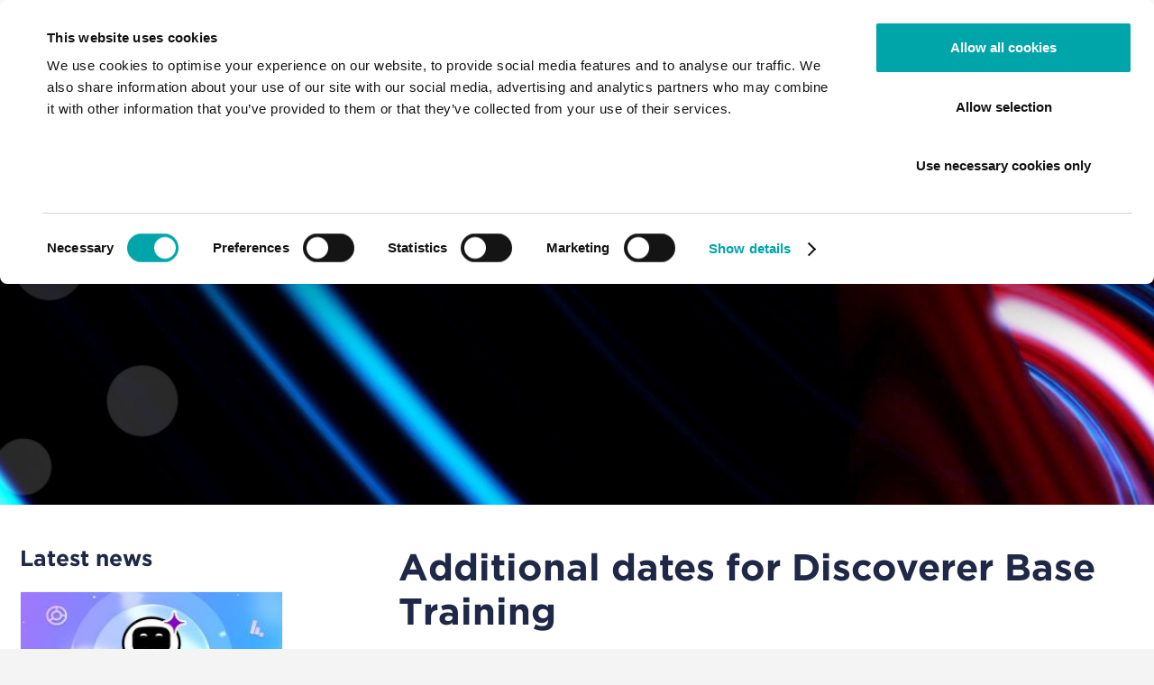

--- FILE ---
content_type: text/html; charset=UTF-8
request_url: https://www.apteco.com/community/news/additional-dates-discoverer-base-training
body_size: 13462
content:
<!DOCTYPE html>
<html lang="en" dir="ltr" prefix="content: http://purl.org/rss/1.0/modules/content/  dc: http://purl.org/dc/terms/  foaf: http://xmlns.com/foaf/0.1/  og: http://ogp.me/ns#  rdfs: http://www.w3.org/2000/01/rdf-schema#  schema: http://schema.org/  sioc: http://rdfs.org/sioc/ns#  sioct: http://rdfs.org/sioc/types#  skos: http://www.w3.org/2004/02/skos/core#  xsd: http://www.w3.org/2001/XMLSchema# ">
  <head>
        <script
            type="text/javascript"
            id="Cookiebot"
            src="https://consent.cookiebot.com/uc.js"
            data-cbid="21f0b592-e795-473a-bb65-782511dd0750"
            data-culture="EN"
            data-blockingmode="auto"    ></script>
    <script type="text/javascript">
      var queueDrupal = function (){
        typeof window.Drupal !== "undefined"? Drupal.attachBehaviors() : setTimeout(function () {queueDrupal()}, 2000);
      };
      window.addEventListener('CookiebotOnLoad', function () {
        queueDrupal()
      });
    </script>
          <!-- Hubspot snippet -->
  <script type="text/javascript" src="//js.hs-scripts.com/462265.js" async defer></script>
    
  <!-- Google Tag Manager -->
  <script>(function(w,d,s,l,i){w[l]=w[l]||[];w[l].push({'gtm.start':
  new Date().getTime(),event:'gtm.js'});var f=d.getElementsByTagName(s)[0],
  j=d.createElement(s),dl=l!='dataLayer'?'&l='+l:'';j.async=true;j.src=
  'https://www.googletagmanager.com/gtm.js?id='+i+dl;f.parentNode.insertBefore(j,f);
  })(window,document,'script','dataLayer','GTM-M8QS6G4');</script>
  <!-- End Google Tag Manager -->

      <!-- Hotjar Tracking Code for www.apteco.com -->
  <script type="text/plain" data-cookieconsent="marketing">
    (function(h,o,t,j,a,r){
      h.hj=h.hj||function(){(h.hj.q=h.hj.q||[]).push(arguments)};
      h._hjSettings={hjid:1819668,hjsv:6};
      a=o.getElementsByTagName('head')[0];
      r=o.createElement('script');r.async=1;
      r.src=t+h._hjSettings.hjid+j+h._hjSettings.hjsv;
      a.appendChild(r);
    })(window,document,'https://static.hotjar.com/c/hotjar-','.js?sv=');
  </script>
      <!-- Apollo Tracking Code for www.apteco.com -->
  <script type="text/plain" data-cookieconsent="marketing">function initApollo(){var n=Math.random().toString(36).substring(7),o=document.createElement("script");
      o.src="https://assets.apollo.io/micro/website-tracker/tracker.iife.js?nocache="+n,o.async=!0,o.defer=!0, o.onload=function(){window.trackingFunctions.onLoad({appId:'6745c28827250401b0ee04b5'})}, document.head.appendChild(o)}initApollo();</script>
    <style type="text/css">
  /* poppins-regular - latin */
  @font-face {
    font-family: 'Poppins';
    font-display: swap;
    font-style: normal;
    font-weight: 400;
    src: url('/themes/custom/buildtheme/assets/fonts/poppins/poppins-v15-latin-regular.eot'); /* IE9 Compat Modes */
    src: local(''),
    url('/themes/custom/buildtheme/assets/fonts/poppins/poppins-v15-latin-regular.eot?#iefix') format('embedded-opentype'), /* IE6-IE8 */
    url('/themes/custom/buildtheme/assets/fonts/poppins/poppins-v15-latin-regular.woff2') format('woff2'), /* Super Modern Browsers */
    url('/themes/custom/buildtheme/assets/fonts/poppins/poppins-v15-latin-regular.woff') format('woff'), /* Modern Browsers */
    url('/themes/custom/buildtheme/assets/fonts/poppins/poppins-v15-latin-regular.ttf') format('truetype'), /* Safari, Android, iOS */
    url('/themes/custom/buildtheme/assets/fonts/poppins/poppins-v15-latin-regular.svg#Poppins') format('svg'); /* Legacy iOS */
  }
  /* poppins-italic - latin */
  @font-face {
    font-family: 'Poppins';
    font-display: swap;
    font-style: italic;
    font-weight: 400;
    src: url('/themes/custom/buildtheme/assets/fonts/poppins/poppins-v15-latin-italic.eot'); /* IE9 Compat Modes */
    src: local(''),
    url('/themes/custom/buildtheme/assets/fonts/poppins/poppins-v15-latin-italic.eot?#iefix') format('embedded-opentype'), /* IE6-IE8 */
    url('/themes/custom/buildtheme/assets/fonts/poppins/poppins-v15-latin-italic.woff2') format('woff2'), /* Super Modern Browsers */
    url('/themes/custom/buildtheme/assets/fonts/poppins/poppins-v15-latin-italic.woff') format('woff'), /* Modern Browsers */
    url('/themes/custom/buildtheme/assets/fonts/poppins/poppins-v15-latin-italic.ttf') format('truetype'), /* Safari, Android, iOS */
    url('/themes/custom/buildtheme/assets/fonts/poppins/poppins-v15-latin-italic.svg#Poppins') format('svg'); /* Legacy iOS */
  }
  /* poppins-700 - latin */
  @font-face {
    font-family: 'Poppins';
    font-display: swap;
    font-style: normal;
    font-weight: 700;
    src: url('/themes/custom/buildtheme/assets/fonts/poppins/poppins-v15-latin-700.eot'); /* IE9 Compat Modes */
    src: local(''),
    url('/themes/custom/buildtheme/assets/fonts/poppins/poppins-v15-latin-700.eot?#iefix') format('embedded-opentype'), /* IE6-IE8 */
    url('/themes/custom/buildtheme/assets/fonts/poppins/poppins-v15-latin-700.woff2') format('woff2'), /* Super Modern Browsers */
    url('/themes/custom/buildtheme/assets/fonts/poppins/poppins-v15-latin-700.woff') format('woff'), /* Modern Browsers */
    url('/themes/custom/buildtheme/assets/fonts/poppins/poppins-v15-latin-700.ttf') format('truetype'), /* Safari, Android, iOS */
    url('/themes/custom/buildtheme/assets/fonts/poppins/poppins-v15-latin-700.svg#Poppins') format('svg'); /* Legacy iOS */
  }
  /* poppins-700italic - latin */
  @font-face {
    font-family: 'Poppins';
    font-display: swap;
    font-style: italic;
    font-weight: 700;
    src: url('/themes/custom/buildtheme/assets/fonts/poppins/poppins-v15-latin-700italic.eot'); /* IE9 Compat Modes */
    src: local(''),
    url('/themes/custom/buildtheme/assets/fonts/poppins/poppins-v15-latin-700italic.eot?#iefix') format('embedded-opentype'), /* IE6-IE8 */
    url('/themes/custom/buildtheme/assets/fonts/poppins/poppins-v15-latin-700italic.woff2') format('woff2'), /* Super Modern Browsers */
    url('/themes/custom/buildtheme/assets/fonts/poppins/poppins-v15-latin-700italic.woff') format('woff'), /* Modern Browsers */
    url('/themes/custom/buildtheme/assets/fonts/poppins/poppins-v15-latin-700italic.ttf') format('truetype'), /* Safari, Android, iOS */
    url('/themes/custom/buildtheme/assets/fonts/poppins/poppins-v15-latin-700italic.svg#Poppins') format('svg'); /* Legacy iOS */
  }
  /* shadows-into-light-regular - latin */
  @font-face {
    font-family: 'Shadows Into Light';
    font-display: swap;
    font-style: normal;
    font-weight: 400;
    src: url('/themes/custom/buildtheme/assets/fonts/shadows-into-light/shadows-into-light-v10-latin-regular.eot'); /* IE9 Compat Modes */
    src: local(''),
    url('/themes/custom/buildtheme/assets/fonts/shadows-into-light/shadows-into-light-v10-latin-regular.eot?#iefix') format('embedded-opentype'), /* IE6-IE8 */
    url('/themes/custom/buildtheme/assets/fonts/shadows-into-light/shadows-into-light-v10-latin-regular.woff2') format('woff2'), /* Super Modern Browsers */
    url('/themes/custom/buildtheme/assets/fonts/shadows-into-light/shadows-into-light-v10-latin-regular.woff') format('woff'), /* Modern Browsers */
    url('/themes/custom/buildtheme/assets/fonts/shadows-into-light/shadows-into-light-v10-latin-regular.ttf') format('truetype'), /* Safari, Android, iOS */
    url('/themes/custom/buildtheme/assets/fonts/shadows-into-light/shadows-into-light-v10-latin-regular.svg#ShadowsIntoLight') format('svg'); /* Legacy iOS */
  }
</style>
          <script
    id="6senseWebTag"
    src="https://j.6sc.co/j/7f8cc21f-8561-4c77-a414-c9818ae0bd5d.js"
  ></script>
    <meta charset="utf-8" />
<noscript><style>form.antibot * :not(.antibot-message) { display: none !important; }</style>
</noscript><meta name="description" content="Due to the popularity of our FastStats Discoverer™ Base (Standard) training course Apteco is offering additional dates in the scheduled course calendar." />
<link rel="canonical" href="https://www.apteco.com/community/news/additional-dates-discoverer-base-training" />
<meta name="google-site-verification" content="u7K-LF5GNF-_HQzHluwk-S-kcPby6o2iIa1J_fIpM4U" />
<meta name="Generator" content="Drupal 10 (https://www.drupal.org)" />
<meta name="MobileOptimized" content="width" />
<meta name="HandheldFriendly" content="true" />
<meta name="viewport" content="width=device-width, initial-scale=1.0" />
<script data-cfasync="false" type="text/javascript" id="vwoCode">window._vwo_code ||
      (function () {
      var w=window,
      d=document;
      if (d.URL.indexOf('__vwo_disable__') > -1 || w._vwo_code) {
      return;
      }
      var account_id=932899,
      version=2.2,
      settings_tolerance=2000,
      hide_element='body',
      background_color='white',
      hide_element_style = 'opacity:0 !important;filter:alpha(opacity=0) !important;background:' + background_color + ' !important;transition:none !important;',
      /* DO NOT EDIT BELOW THIS LINE */
      f=!1,v=d.querySelector('#vwoCode'),cc={};try{var e=JSON.parse(localStorage.getItem('_vwo_'+account_id+'_config'));cc=e&&'object'==typeof e?e:{}}catch(e){}function r(t){try{return decodeURIComponent(t)}catch(e){return t}}var s=function(){var e={combination:[],combinationChoose:[],split:[],exclude:[],uuid:null,consent:null,optOut:null},t=d.cookie||'';if(!t)return e;for(var n,i,o=/(?:^|;s*)(?:(_vis_opt_exp_(d+)_combi=([^;]*))|(_vis_opt_exp_(d+)_combi_choose=([^;]*))|(_vis_opt_exp_(d+)_split=([^:;]*))|(_vis_opt_exp_(d+)_exclude=[^;]*)|(_vis_opt_out=([^;]*))|(_vwo_global_opt_out=[^;]*)|(_vwo_uuid=([^;]*))|(_vwo_consent=([^;]*)))/g;null!==(n=o.exec(t));)try{n[1]?e.combination.push({id:n[2],value:r(n[3])}):n[4]?e.combinationChoose.push({id:n[5],value:r(n[6])}):n[7]?e.split.push({id:n[8],value:r(n[9])}):n[10]?e.exclude.push({id:n[11]}):n[12]?e.optOut=r(n[13]):n[14]?e.optOut=!0:n[15]?e.uuid=r(n[16]):n[17]&&(i=r(n[18]),e.consent=i&&3<=i.length?i.substring(0,3):null)}catch(e){}return e}();function i(){var e=function(){if(w.VWO&&Array.isArray(w.VWO))for(var e=0;e<w.VWO.length;e++){var t=w.VWO[e];if(Array.isArray(t)&&('setVisitorId'===t[0]||'setSessionId'===t[0]))return!0}return!1}(),t='a='+account_id+'&u='+encodeURIComponent(w._vis_opt_url||d.URL)+'&vn='+version+('undefined'!=typeof platform?'&p='+platform:'')+'&st='+w.performance.now();e||((n=function(){var e,t=[],n={},i=w.VWO&&w.VWO.appliedCampaigns||{};for(e in i){var o=i[e]&&i[e].v;o&&(t.push(e+'-'+o+'-1'),n[e]=!0)}if(s&&s.combination)for(var r=0;r<s.combination.length;r++){var a=s.combination[r];n[a.id]||t.push(a.id+'-'+a.value)}return t.join('|')}())&&(t+='&c='+n),(n=function(){var e=[],t={};if(s&&s.combinationChoose)for(var n=0;n<s.combinationChoose.length;n++){var i=s.combinationChoose[n];e.push(i.id+'-'+i.value),t[i.id]=!0}if(s&&s.split)for(var o=0;o<s.split.length;o++)t[(i=s.split[o]).id]||e.push(i.id+'-'+i.value);return e.join('|')}())&&(t+='&cc='+n),(n=function(){var e={},t=[];if(w.VWO&&Array.isArray(w.VWO))for(var n=0;n<w.VWO.length;n++){var i=w.VWO[n];if(Array.isArray(i)&&'setVariation'===i[0]&&i[1]&&Array.isArray(i[1]))for(var o=0;o<i[1].length;o++){var r,a=i[1][o];a&&'object'==typeof a&&(r=a.e,a=a.v,r&&a&&(e[r]=a))}}for(r in e)t.push(r+'-'+e[r]);return t.join('|')}())&&(t+='&sv='+n)),s&&s.optOut&&(t+='&o='+s.optOut);var n=function(){var e=[],t={};if(s&&s.exclude)for(var n=0;n<s.exclude.length;n++){var i=s.exclude[n];t[i.id]||(e.push(i.id),t[i.id]=!0)}return e.join('|')}();return n&&(t+='&e='+n),s&&s.uuid&&(t+='&id='+s.uuid),s&&s.consent&&(t+='&consent='+s.consent),w.name&&-1<w.name.indexOf('_vis_preview')&&(t+='&pM=true'),w.VWO&&w.VWO.ed&&(t+='&ed='+w.VWO.ed),t}code={nonce:v&&v.nonce,library_tolerance:function(){return'undefined'!=typeof library_tolerance?library_tolerance:void 0},settings_tolerance:function(){return cc.sT||settings_tolerance},hide_element_style:function(){return'{'+(cc.hES||hide_element_style)+'}'},hide_element:function(){return performance.getEntriesByName('first-contentful-paint')[0]?'':'string'==typeof cc.hE?cc.hE:hide_element},getVersion:function(){return version},finish:function(e){var t;f||(f=!0,(t=d.getElementById('_vis_opt_path_hides'))&&t.parentNode.removeChild(t),e&&((new Image).src='https://dev.visualwebsiteoptimizer.com/ee.gif?a='+account_id+e))},finished:function(){return f},addScript:function(e){var t=d.createElement('script');t.type='text/javascript',e.src?t.src=e.src:t.text=e.text,v&&t.setAttribute('nonce',v.nonce),d.getElementsByTagName('head')[0].appendChild(t)},load:function(e,t){t=t||{};var n=new XMLHttpRequest;n.open('GET',e,!0),n.withCredentials=!t.dSC,n.responseType=t.responseType||'text',n.onload=function(){if(t.onloadCb)return t.onloadCb(n,e);200===n.status?_vwo_code.addScript({text:n.responseText}):_vwo_code.finish('&e=loading_failure:'+e)},n.onerror=function(){if(t.onerrorCb)return t.onerrorCb(e);_vwo_code.finish('&e=loading_failure:'+e)},n.send()},init:function(){var e,t=this.settings_tolerance();w._vwo_settings_timer=setTimeout(function(){_vwo_code.finish()},t),'body'!==this.hide_element()?(n=d.createElement('style'),e=(t=this.hide_element())?t+this.hide_element_style():'',t=d.getElementsByTagName('head')[0],n.setAttribute('id','_vis_opt_path_hides'),v&&n.setAttribute('nonce',v.nonce),n.setAttribute('type','text/css'),n.styleSheet?n.styleSheet.cssText=e:n.appendChild(d.createTextNode(e)),t.appendChild(n)):(n=d.getElementsByTagName('head')[0],(e=d.createElement('div')).style.cssText='z-index: 2147483647 !important;position: fixed !important;left: 0 !important;top: 0 !important;width: 100% !important;height: 100% !important;background:'+background_color+' !important;',e.setAttribute('id','_vis_opt_path_hides'),e.classList.add('_vis_hide_layer'),n.parentNode.insertBefore(e,n.nextSibling));var n='https://dev.visualwebsiteoptimizer.com/j.php?'+i();-1!==w.location.search.indexOf('_vwo_xhr')?this.addScript({src:n}):this.load(n+'&x=true',{l:1})}};w._vwo_code=code;code.init();})();</script>
<link rel="icon" href="/sites/default/files/favicon_3.ico" type="image/vnd.microsoft.icon" />

    <title>Additional dates for Discoverer Base Training | Apteco</title>
      <style id="prevent-fouc">
        body {
          opacity: 0;
          transition: opacity .2s ease-out;
        }
      </style>
    <link rel="stylesheet" media="all" href="/sites/default/files/css/css_-gAkbHZFEG0gLrehCXkfj1jy1N2HCogflVc5IXHzfdI.css?delta=0&amp;language=en&amp;theme=buildtheme&amp;include=eJxNjVEOwjAMQy9U1iNVKbW6orRBSQqM0zMxTfBj-dmyTDd6JRYq0Eg_v_iqkjM0ZLhDk8m1ESdbSduoKU93GRbNN9455Nm4-IqOWFky8eVsrkxmW8xkOH2HGVXYyUPK3okiFp134qXsV1KPaIh24vZGaMOgnlrft_Efgm3m6MfHo-Fp8atLlzIZH8oxWPM" />
<link rel="stylesheet" media="all" href="/sites/default/files/css/css_hPtzW_EUkweRzUOguQa9wRqHe3McZfVG33DLuR0T948.css?delta=1&amp;language=en&amp;theme=buildtheme&amp;include=eJxNjVEOwjAMQy9U1iNVKbW6orRBSQqM0zMxTfBj-dmyTDd6JRYq0Eg_v_iqkjM0ZLhDk8m1ESdbSduoKU93GRbNN9455Nm4-IqOWFky8eVsrkxmW8xkOH2HGVXYyUPK3okiFp134qXsV1KPaIh24vZGaMOgnlrft_Efgm3m6MfHo-Fp8atLlzIZH8oxWPM" />
<link rel='preload'  media="all"  href="https://cloud.typography.com/6011978/7951812/css/fonts.css" as='style' onload="this.rel='stylesheet'"  /><noscript><link rel="stylesheet" media="all" href="https://cloud.typography.com/6011978/7951812/css/fonts.css" /></noscript>

    
      <meta name="theme-color" content="#1f2846" />
        <link rel="alternate" hreflang="en" href="https://www.apteco.com/community/news/additional-dates-discoverer-base-training" />
  <link rel="alternate" hreflang="x-default" href="https://www.apteco.com/community/news/additional-dates-discoverer-base-training" />
  </head>
  <body class="path-node page-node-type-news-item">
    <!-- Google Tag Manager (noscript) -->
  <noscript><iframe src="https://www.googletagmanager.com/ns.html?id=GTM-M8QS6G4"
                    height="0" width="0" style="display:none;visibility:hidden"></iframe></noscript>
  <!-- End Google Tag Manager (noscript) -->

        <a href="#main-content" class="visually-hidden focusable skip-link">
      Skip to main content
    </a>
    
      <div class="dialog-off-canvas-main-canvas" data-off-canvas-main-canvas>
    

<div class="layout-container">
    <div class="layout-top">
    <div class="layout-top-container">

        <div class="wrapper">
            <div class="top-menu-bar">
                <div class="top-menu-bar__content">

                    <div class="top-menu-bar__search-bar">
                          <div class="region region-search-area">
    <div id="block-searchinputblock" class="block block-apteco-search block-search-input-block">
  
    
      <form class="search-bar search-wrap" method="get" action="/search">
                            <div class="search-bar__input">
                                <input type="text" name="s" placeholder="Search" />
                            </div>
                            <div class="search-bar__button">
                                <button type="submit"><i class="fal fa-search"></i></button>
                            </div>
                        </form>
  </div>

  </div>

                    </div>

                    <div class="top-menu-bar__top-menu">
                        <nav role="navigation" aria-labelledby="block-topmenu-menu" id="block-topmenu" class="block block-menu navigation menu--top-menu">
            
  <span class="visually-hidden h3" id="block-topmenu-menu">Top Menu</span>
  

        
              <ul class="menu">
                    <li class="menu-item">
        <a href="https://portal.apteco.com">Login</a>
              </li>
                <li class="menu-item">
        <a href="https://www.apteco.com/contact" data-drupal-link-system-path="node/211">Contact</a>
              </li>
        </ul>
  


  </nav>

                    </div>
                    <div class="top-menu-bar__switcher language-switcher">
                        <ul class="links">
            <li data-hreflang="de" >
            <a href="https://www.apteco.de/">de</a>
        </li>
            <li data-hreflang="en-AU" >
            <a href="https://www.apteco.com.au/">en-AU</a>
        </li>
            <li data-hreflang="nl" >
            <a href="https://www.apteco.nl/">nl</a>
        </li>
    </ul>
                    </div>
                </div>
            </div>
            <header role="banner" class="header-bar header-bar--loading">
                <div class="header-bar__content">

                    <a href="/" class="header-bar__logo">
                        <img src="/themes/custom/buildtheme/assets/images/logos/apteco-logo.png" alt="Apteco"
                             class="header-bar__logo-image header-bar__logo-image--colour">
                        <img src="/themes/custom/buildtheme/assets/images/logos/apteco-logo-white.png" alt="Apteco"
                             class="header-bar__logo-image header-bar__logo-image--white">
                    </a>
                    <div class="header-bar__menu">
                        <a href="#" class="header-bar__mobile-menu-close">
                            <i class="fal fa-times"></i>
                        </a>
                        <div class="header-bar__mobile-menu-container">
                            <nav role="navigation" aria-labelledby="block-buildtheme-main-menu-menu" id="block-buildtheme-main-menu" class="block block-menu navigation menu--main">
            
  <span class="visually-hidden h3" id="block-buildtheme-main-menu-menu">Main navigation</span>
  

        
              <ul class="menu">
                    <li class="menu-item menu-item--expanded">
        <a href="https://www.apteco.com/products" data-type="products" data-drupal-link-system-path="node/8">Software</a>
                                <ul class="menu">
                    <li class="menu-item">
        <a href="https://www.apteco.com/products" data-drupal-link-system-path="node/8">Apteco Orbit™</a>
              </li>
                <li class="menu-item">
        <a href="https://www.apteco.com/products/apteco-customer-data-platform-cdp" data-drupal-link-system-path="node/6071">Apteco Customer Data Platform CDP</a>
              </li>
                <li class="menu-item">
        <a href="https://www.apteco.com/products/apteco-faststats" data-drupal-link-system-path="node/9">Apteco FastStats®</a>
              </li>
                <li class="menu-item">
        <a href="https://www.apteco.com/solutions/use-cases/email-marketing" data-drupal-link-system-path="node/5141">Apteco email</a>
              </li>
                <li class="menu-item">
        <a href="https://www.apteco.com/products/integrations" data-drupal-link-system-path="node/17">Integrations</a>
              </li>
                <li class="menu-item">
        <a href="https://www.apteco.com/products/pricing" data-drupal-link-system-path="node/196">Pricing</a>
              </li>
                <li class="menu-item">
        <a href="https://www.apteco.com/whats-new-overview-page" data-drupal-link-system-path="node/2716">What&#039;s new</a>
              </li>
                <li class="menu-item">
        <a href="https://www.apteco.com/get-started-your-free-apteco-trial" data-drupal-link-system-path="node/5756">Get started with your free trial</a>
              </li>
                <li class="menu-item">
        <a href="https://www.apteco.com/products/connect-your-salesforce-data" data-drupal-link-system-path="node/40">Connect your Salesforce data</a>
              </li>
                <li class="menu-item">
        <a href="https://www.apteco.com/products/implementation-options" data-drupal-link-system-path="node/42">Implementation options</a>
              </li>
                <li class="menu-item">
        <a href="https://www.apteco.com/products/apteco-AI" data-drupal-link-system-path="node/41">Apteco AI</a>
              </li>
        </ul>
  
              </li>
                <li class="menu-item menu-item--expanded">
        <a href="https://www.apteco.com/solutions" data-type="solutions" data-drupal-link-system-path="node/50">Solutions</a>
                                <ul class="menu">
                    <li class="menu-item menu-item--expanded">
        <span>Use cases</span>
                                <ul class="menu">
                    <li class="menu-item">
        <a href="https://www.apteco.com/solutions/use-cases/analytics" data-drupal-link-system-path="node/197">Analytics</a>
              </li>
                <li class="menu-item">
        <a href="https://www.apteco.com/solutions/use-cases/audience-targeting" data-drupal-link-system-path="node/67">Audience targeting</a>
              </li>
                <li class="menu-item">
        <a href="https://www.apteco.com/solutions/use-cases/automation" data-drupal-link-system-path="node/69">Campaign automation</a>
              </li>
                <li class="menu-item">
        <a href="https://www.apteco.com/solutions/use-cases/customer-journey-analytics" data-drupal-link-system-path="node/73">Customer journey analytics</a>
              </li>
                <li class="menu-item">
        <a href="https://www.apteco.com/solutions/use-cases/segmentation" data-drupal-link-system-path="node/74">Segmentation</a>
              </li>
                <li class="menu-item">
        <a href="https://www.apteco.com/solutions/use-cases/data-hosting-customer-data-platform-cdp" data-drupal-link-system-path="node/71">Data hosting and CDP</a>
              </li>
                <li class="menu-item">
        <a href="https://www.apteco.com/solutions/use-cases/email-marketing" data-drupal-link-system-path="node/5141">Email marketing</a>
              </li>
                <li class="menu-item">
        <a href="https://www.apteco.com/solutions/use-cases/marketing-dashboards" data-drupal-link-system-path="node/1081">Marketing dashboards</a>
              </li>
                <li class="menu-item">
        <a href="https://www.apteco.com/solutions/use-cases/omni-channel-marketing" data-drupal-link-system-path="node/75">Omni channel marketing</a>
              </li>
                <li class="menu-item">
        <a href="https://www.apteco.com/solutions/use-cases/personalisation" data-drupal-link-system-path="node/77">Personalisation</a>
              </li>
                <li class="menu-item">
        <a href="https://www.apteco.com/solutions/use-cases/advanced-analytics" data-drupal-link-system-path="node/78">Advanced analytics</a>
              </li>
                <li class="menu-item">
        <a href="https://www.apteco.com/solutions/use-cases/campaign-reporting" data-drupal-link-system-path="node/6466">Campaign reporting</a>
              </li>
                <li class="menu-item">
        <a href="https://www.apteco.com/solutions/use-cases/digital-advertising" data-drupal-link-system-path="node/6486">Digital advertising</a>
              </li>
                <li class="menu-item">
        <a href="https://www.apteco.com/solutions/use-cases/landing-pages-and-forms" data-drupal-link-system-path="node/6481">Landing pages and forms</a>
              </li>
        </ul>
  
              </li>
                <li class="menu-item menu-item--expanded">
        <span>Industries</span>
                                <ul class="menu">
                    <li class="menu-item">
        <a href="https://www.apteco.com/solutions/industries/automotive" data-drupal-link-system-path="node/52">Automotive</a>
              </li>
                <li class="menu-item">
        <a href="https://www.apteco.com/solutions/industries/business-to-business" data-drupal-link-system-path="node/53">Business to Business</a>
              </li>
                <li class="menu-item">
        <a href="https://www.apteco.com/solutions/industries/charity" data-drupal-link-system-path="node/54">Charity</a>
              </li>
                <li class="menu-item">
        <a href="https://www.apteco.com/solutions/industries/finance" data-drupal-link-system-path="node/56">Finance</a>
              </li>
                <li class="menu-item">
        <a href="https://www.apteco.com/solutions/industries/healthcare" data-drupal-link-system-path="node/3026">Healthcare</a>
              </li>
                <li class="menu-item">
        <a href="https://www.apteco.com/solutions/industries/insurance" data-drupal-link-system-path="node/212">Insurance</a>
              </li>
                <li class="menu-item">
        <a href="https://www.apteco.com/solutions/industries/leisure" data-drupal-link-system-path="node/214">Leisure</a>
              </li>
                <li class="menu-item">
        <a href="https://www.apteco.com/solutions/industries/media-publishing" data-drupal-link-system-path="node/60">Media and publishing</a>
              </li>
                <li class="menu-item">
        <a href="https://www.apteco.com/solutions/industries/mail-order" data-drupal-link-system-path="node/58">Mail order and e-commerce</a>
              </li>
                <li class="menu-item">
        <a href="https://www.apteco.com/solutions/industries/retail" data-drupal-link-system-path="node/62">Retail</a>
              </li>
                <li class="menu-item">
        <a href="https://www.apteco.com/solutions/industries/travel" data-drupal-link-system-path="node/64">Travel</a>
              </li>
                <li class="menu-item">
        <a href="https://www.apteco.com/solutions/industries/utilities" data-drupal-link-system-path="node/66">Utilities</a>
              </li>
        </ul>
  
              </li>
        </ul>
  
              </li>
                <li class="menu-item menu-item--expanded">
        <a href="https://www.apteco.com/community" data-type="community" data-drupal-link-system-path="node/124">Community</a>
                                <ul class="menu">
                    <li class="menu-item">
        <a href="https://www.apteco.com/community/awards" data-drupal-link-system-path="node/770">Awards hall of fame</a>
              </li>
                <li class="menu-item menu-item--expanded">
        <span>Partners</span>
                                <ul class="menu">
                    <li class="menu-item">
        <a href="https://www.apteco.com/community/international-partner-network" data-drupal-link-system-path="node/129">An international partner network</a>
              </li>
                <li class="menu-item">
        <a href="https://www.apteco.com/community/find-a-partner" data-drupal-link-system-path="node/191">Find a partner</a>
              </li>
                <li class="menu-item">
        <a href="https://www.apteco.com/community/partners-programme" data-drupal-link-system-path="node/187">Become a partner</a>
              </li>
                <li class="menu-item">
        <a href="https://www.apteco.com/community/support-package" data-drupal-link-system-path="node/188">Partner support package</a>
              </li>
                <li class="menu-item">
        <a href="https://www.apteco.com/community/accreditations" data-drupal-link-system-path="node/132">Accreditations</a>
              </li>
                <li class="menu-item">
        <a href="https://www.apteco.com/community/consultants" data-drupal-link-system-path="node/133">Consultants</a>
              </li>
        </ul>
  
              </li>
                <li class="menu-item">
        <a href="https://www.apteco.com/community/news" data-drupal-link-system-path="node/190">News</a>
              </li>
                <li class="menu-item">
        <a href="https://www.apteco.com/community/events" data-drupal-link-system-path="node/189">Events</a>
              </li>
                <li class="menu-item">
        <a href="https://www.apteco.com/community/annual-conference" data-drupal-link-system-path="node/4961">Annual conference</a>
              </li>
        </ul>
  
              </li>
                <li class="menu-item menu-item--expanded">
        <a href="https://www.apteco.com/customers/customer-stories" data-type="customers" data-drupal-link-system-path="node/194">Customers</a>
                                <ul class="menu">
                    <li class="menu-item">
        <a href="https://www.apteco.com/customers/customer-stories" data-drupal-link-system-path="node/194">Customer stories</a>
              </li>
                <li class="menu-item">
        <a href="https://www.apteco.com/customers/testimonials" data-drupal-link-system-path="node/192">Testimonials</a>
              </li>
                <li class="menu-item">
        <a href="https://www.apteco.com/customers/who-we-work-with" data-drupal-link-system-path="node/193">Who we work with</a>
              </li>
        </ul>
  
              </li>
                <li class="menu-item menu-item--expanded">
        <a href="https://www.apteco.com/about" data-type="about" data-drupal-link-system-path="node/114">About</a>
                                <ul class="menu">
                    <li class="menu-item">
        <a href="https://www.apteco.com/about" data-drupal-link-system-path="node/114">Who we are</a>
              </li>
                <li class="menu-item">
        <a href="https://www.apteco.com/about/meet-apteco-team" data-drupal-link-system-path="node/121">Team</a>
              </li>
                <li class="menu-item">
        <a href="https://www.apteco.com/about/careers" data-drupal-link-system-path="node/122">Careers</a>
              </li>
        </ul>
  
              </li>
                <li class="menu-item menu-item--expanded">
        <a href="https://www.apteco.com/insights" data-type="insights" data-drupal-link-system-path="node/210">Learn</a>
                                <ul class="menu">
                    <li class="menu-item">
        <a href="https://www.apteco.com/learn/academy" data-drupal-link-system-path="node/215">Academy</a>
              </li>
                <li class="menu-item">
        <a href="https://www.apteco.com/learn/academy/courses" data-drupal-link-system-path="node/216">Courses</a>
              </li>
                <li class="menu-item">
        <a href="https://help.apteco.com/">Help hub</a>
              </li>
                <li class="menu-item">
        <a href="https://www.apteco.com/insights?type=article" data-drupal-link-query="{&quot;type&quot;:&quot;article&quot;}" data-drupal-link-system-path="node/210">Blog</a>
              </li>
                <li class="menu-item">
        <a href="https://www.apteco.com/insights?type=resource" data-drupal-link-query="{&quot;type&quot;:&quot;resource&quot;}" data-drupal-link-system-path="node/210">Resources</a>
              </li>
        </ul>
  
              </li>
                <li class="mobile-menu-only menu-item">
        <a href="https://www.apteco.com/contact" data-drupal-link-system-path="node/211">Contact</a>
              </li>
                <li class="mobile-menu-only menu-item">
        <a href="https://portal.apteco.com" target="_blank">Login</a>
              </li>
                <li class="mobile-menu-only menu-item">
        <a href="https://content.apteco.com/book-a-demo" target="_blank">Book a demo</a>
              </li>
                <li class="mobile-menu-only menu-item">
        <a href="https://www.apteco.com/apteco-free-trial-system" class="u-fill-brand-teal u-color-white">Try now</a>
              </li>
        </ul>
  


  </nav>

                        </div>
                    </div>

                    <div class="header-bar__demo-btn">
                        <div id="block-bookdemobutton" class="block-content block-type--basic block block-block-content block-block-content4aebdba9-b267-42ee-be8c-7b3e3d0c16f2 editable-content basic-block"
        >
    
        
            
  <div class="clearfix text-formatted field field--name-body field--type-text-with-summary field--label-hidden field__items">
        <div class="field__item"><div style="display: flex;">
<a class="btn btn--teal" href="/apteco-free-trial-system">TRY NOW</a><a href="https://content.apteco.com/book-a-demo" target="_blank" class="btn">BOOK A DEMO</a>
</div></div>
  </div>
    </div>



                    </div>


                    <div class="header-bar__mobile-buttons">
                        <div class="header-bar__mobile-search-button">
                              <div class="region region-search-area">
    <div id="block-searchinputblock" class="block block-apteco-search block-search-input-block">
  
    
      <form class="search-bar search-wrap" method="get" action="/search">
                            <div class="search-bar__input">
                                <input type="text" name="s" placeholder="Search" />
                            </div>
                            <div class="search-bar__button">
                                <button type="submit"><i class="fal fa-search"></i></button>
                            </div>
                        </form>
  </div>

  </div>

                        </div>
                        <a href="#" class="header-bar__mobile-menu-button">
                            <i class="fal fa-bars"></i>
                        </a>
                    </div>


                </div>
                <div class="header-bar__mega-menu">
                    <div id="block-megamenuproducts" class="block-content block-type--basic block block-block-content block-block-contentbb25f961-67e2-4244-996d-02187c3dfa9a editable-content basic-block mega-menu-attr-products"
        >
    
        
            
  <div class="clearfix text-formatted field field--name-body field--type-text-with-summary field--label-hidden field__items">
        <div class="field__item"><div class="mega-menu-content">
<div class="mega-menu-ctas">
<h4>Platform</h4>
  <div class="mega-menu-ctas__items">
   <a href="/products" class="orbit">
    <span>Apteco Orbit</span>
    <span>An end-to-end actionable marketing insights platform, connecting you with your data.</span>
   </a>
    <a href="/products/apteco-customer-data-platform-cdp" class="cdp">
    <span>Apteco Customer Data Platform</span>
    <span>Unify your customer data in the Apteco Cloud and activate personalised campaigns.</span>
   </a>
   </div>
  </div>
  <div class="mega-menu-marketing-power">

          <h4>More marketing power</h4>

  <div class="mega-menu-marketing-power__items">
          <a href="/products/apteco-faststats" class="megamenu-product-item faststats">
            <h3>FastStats</h3>
            <p>Powerful data exploration, analysis and visualisation.</p>
          </a>

          <a href="/solutions/use-cases/email-marketing" class="megamenu-product-item email">
            <h3>Apteco email</h3>
            <p>Automate journeys and supercharge your email marketing.</p>
          </a>

          <a href="/products/integrations" class="megamenu-product-item integrations">
            <h3>Integrations</h3>
            <p>Seamlessly transfer data in and out of all your favourite channels.</p>
          </a>
        </div>

  </div>
  <div class="megamenu-links software">
      <h4>Delve in</h4>

    <ul>
     
      <li><a href="/products/pricing" class="icon icon-pricing">Pricing</a></li>
      <li><a href="/whats-new-overview-page" class="icon icon-whats-new">What's new</a></li>
 <li>
        <a href="/get-started-your-free-apteco-trial"  class="icon icon-free-trial"
          >Get started with your free trial</a
        >
      </li>
      <li>
        <a href="/products/connect-your-salesforce-data"  class="icon icon-connect"
          >Connect your Salesforce data</a
        >
      </li>
      <li>
        <a href="/products/implementation-options"  class="icon icon-implementation-options">Implementation options</a>
      </li>
     
      <li><a href="/products/apteco-AI"  class="icon icon-apteco-intelligence">Apteco AI</a></li>

    </ul>
  </div>
</div></div>
  </div>
    </div>



                    <div id="block-megamenusolutions" class="block-content block-type--basic block block-block-content block-block-contentd68192bf-b097-468f-a8a3-4edd03dfb8db editable-content basic-block mega-menu-attr-solutions"
        >
    
        
            
  <div class="clearfix text-formatted field field--name-body field--type-text-with-summary field--label-hidden field__items">
        <div class="field__item"><div class="togglemenu">
  <div class="togglemenu__switch">
    <div data-content-id="use-cases" class="active">
      <div class="header">Use cases</div>
      <p>Explore real-world solutions that deliver real results</p>
    </div>
    <div data-content-id="industries">
      <div class="header">Industries</div>
      <p>Discover how we support our key industry sectors</p>
    </div>
  </div>

  <div class="togglemenu__content">
    <!-- USE CASES -->
    <div data-content-id="use-cases" class="active">
      <ul class="togglemenu__list">
        <li>
          <a href="/solutions/use-cases/analytics" data-icon="analytics">
            <div class="header">Analytics</div>
            <p>Actionable insights for smarter, faster, data-led decisions</p>
          </a>
        </li>
        <li>
          <a href="/solutions/use-cases/advanced-analytics" data-icon="advanced-analytics">
            <div class="header">Advanced analytics</div>
            <p>Uncover deeper insights, predict outcomes and optimise marketing</p>
          </a>
        </li>
                <li>
          <a href="/products/apteco-intelligence" data-icon="ai">
            <div class="header">Apteco AI</div>
            <p>Apteco marketing intelligence, powered by real AI</p>
          </a>
        </li>
        

        <li>
          <a href="/solutions/use-cases/email-marketing" data-icon="email">
            <div class="header">Email marketing</div>
            <p>Design and automate emails your audience will love</p>
          </a>
        </li>
        <li>
          <a href="/solutions/use-cases/audience-targeting" data-icon="targeting">
            <div class="header">Audience targeting</div>
            <p>Powerful, precision targeting to reach your best prospects</p>
          </a>
        </li>
<!--
        <li>
          <a href="/solutions/use-cases/automation" data-icon="automation">
            <div class="header">Campaign automation</div>
            <p>Marketing complexity with operational efficiency</p>
          </a>
        </li>
-->
        <li>
          <a href="/solutions/use-cases/campaign-management" data-icon="campaign">
            <div class="header">Campaign management</div>
            <p>Manage marketing campaigns from start to finish</p>
          </a>
        </li>
        <li>
          <a href="/solutions/use-cases/data-hosting-customer-data-platform-cdp" data-icon="data-hosting">
            <div class="header">Data hosting and CDP</div>
            <p>Unify customer data to create a single customer view</p>
          </a>
        </li>
		<li>
          <a href="/solutions/use-cases/journey-building" data-icon="journey-building">
            <div class="header">Journey building</div>
            <p>Build and automate smarter journeys and prove every campaign’s impact</p>
          </a>
        </li>

        <li>
          <a href="/solutions/use-cases/marketing-dashboards" data-icon="dashboards">
            <div class="header">Marketing dashboards</div>
            <p>Transform complex data into clear, actionable insights</p>
          </a>
        </li>
     
      </ul>
<a href="/solutions" class="togglemenu__seeall">See all solutions</a>
    </div>

    <!-- INDUSTRIES -->
    <div data-content-id="industries">
      <ul class="togglemenu__list">
        <li>
          <a href="/solutions/industries/automotive" data-icon="automotive">
            <div class="header">Automotive</div>
            <p>Uncover insights to accelerate sales and drive growth</p>
          </a>
        </li>
        <li>
          <a href="/solutions/industries/business-to-business-b2b" data-icon="b2b">
            <div class="header">B2B</div>
            <p>Tap into your data to drive a healthier bottom line</p>
          </a>
        </li>
        <li>
          <a href="/solutions/industries/charity" data-icon="charity">
            <div class="header">Charity</div>
            <p>Put your supporters at the heart of your fundraising</p>
          </a>
        </li>
        <li>
          <a href="/solutions/industries/finance" data-icon="finance">
            <div class="header">Finance</div>
            <p>Data-driven decisions, powered by insight</p>
          </a>
        </li>
        <li>
          <a href="/solutions/industries/healthcare" data-icon="healthcare">
            <div class="header">Healthcare</div>
            <p>Boost healthcare engagement and outcomes</p>
          </a>
        </li>
        <li>
          <a href="/solutions/industries/insurance" data-icon="insurance">
            <div class="header">Insurance</div>
            <p>Ensure growth with smarter marketing</p>
          </a>
        </li>
        <li>
          <a href="/solutions/industries/leisure" data-icon="leisure">
            <div class="header">Leisure</div>
            <p>Precision marketing that elevates experiences</p>
          </a>
        </li>
        <li>
          <a href="/solutions/industries/mail-order" data-icon="mail-order">
            <div class="header">Mail order & e-commerce</div>
            <p>Engage customers to keep orders coming in</p>
          </a>
        </li>
        <li>
          <a href="/solutions/industries/media-publishing" data-icon="media">
            <div class="header">Media & publishing</div>
            <p>Captivate audiences and amplify your results</p>
          </a>
        </li>
        <li>
          <a href="/solutions/industries/retail" data-icon="retail">
            <div class="header">Retail</div>
            <p>Keep shoppers engaged from first click to checkout</p>
          </a>
        </li>
        <li>
          <a href="/solutions/industries/travel" data-icon="travel">
            <div class="header">Travel</div>
            <p>Take customers on a journey they’ll never forget</p>
          </a>
        </li>
        <li>
          <a href="/solutions/industries/utilities" data-icon="utilities">
            <div class="header">Utilities</div>
            <p>Powerful marketing software that fuels results</p>
          </a>
        </li>
      </ul>
<!-- <a href="/solutions" class="togglemenu__seeall">See all solutions</a> -->
    </div>
  </div>
</div>
</div>
  </div>
    </div>



                    <div id="block-megamenucommunity" class="block-content block-type--basic block block-block-content block-block-content6152c764-e10c-49ce-8640-16d6b446e48b editable-content basic-block mega-menu-attr-community"
        >
    
        
            
  <div class="clearfix text-formatted field field--name-body field--type-text-with-summary field--label-hidden field__items">
        <div class="field__item"><div class="megamenu-links">
<h4>Partners</h4>
<ul>
<li><a href="/community/international-partner-network">International partner network</a></li>
<li><a href="/community/find-a-partner">Find a partner</a></li>
<li><a href="/community/partners-programme">Become a partner</a></li>
<li><a href="/community/support-package">Partner support package</a></li>
<li><a href="/community/accreditations">Accreditations</a></li>
<li><a href="/community/consultants">Consultants</a></li>
</ul>
</div>
<div class="megamenu-links megamenu-divider--left">
<h4>More</h4>
<ul>
<li><a href="/community/news">Latest news</a></li>
<li><a href="/community/events">Events</a></li>
<li><a href="/community/annual-conference">Annual conference</a></li>
<li><a href="/community/awards">Awards</a></li>
</ul>
</div>
</div>
  </div>
    </div>



                    <div id="block-megamenucustomers" class="block-content block-type--basic block block-block-content block-block-content5d67090a-978a-4ac7-aa86-33a3b55a80ba editable-content basic-block mega-menu-attr-customers"
        >
    
        
            
  <div class="clearfix text-formatted field field--name-body field--type-text-with-summary field--label-hidden field__items">
        <div class="field__item"><div class="megamenu-links">
 <h4>Customers</h4>
<ul>
 <li><a href="/customers/customer-stories">Customer stories</a></li>
 <li><a href="/customers/testimonials">Testimonials</a></li>
 <li><a href="/customers/who-we-work-with">Who we work with</a></li>
</ul>
</div></div>
  </div>
    </div>



                    <div id="block-megamenuabout" class="block-content block-type--basic block block-block-content block-block-contentc94fec8c-1892-45fd-9ef9-cac1dec7eda5 editable-content basic-block mega-menu-attr-about"
        >
    
        
            
  <div class="clearfix text-formatted field field--name-body field--type-text-with-summary field--label-hidden field__items">
        <div class="field__item"><div class="megamenu-links">
 <h4>About us</h4>
<ul>
 <li><a href="/about">Who we are</a></li>
 <li><a href="/about/meet-apteco-team">Team</a></li>
 <li><a href="/about/careers">Careers</a></li>
</ul>
</div></div>
  </div>
    </div>



                    <div id="block-megamenuinsights" class="block-content block-type--basic block block-block-content block-block-content3e4dc90d-2bf1-4971-8621-2135f8c4166f editable-content basic-block mega-menu-attr-insights"
        >
    
        
            
  <div class="clearfix text-formatted field field--name-body field--type-text-with-summary field--label-hidden field__items">
        <div class="field__item"><div class="megamenu-links">
 <h4>Learn</h4>
<ul>
	<li><a href="/learn/academy">Academy</a></li>
	<li><a href="/learn/academy/courses">Courses</a></li>
 <li><a href="https://help.apteco.com">Help hub</a></li>
 <li><a href="/insights?type=article">Blog</a></li>
 <li><a href="/insights?type=resource">Resources</a></li>
</ul>
</div></div>
  </div>
    </div>



                </div>
            </header>
        </div>
    </div>
</div>


    <main role="main">
        <a id="main-content" tabindex="-1"></a>
        <div class="layout-content">
              <div class="region region-content">
    <div id="block-buildtheme-content" class="block block-system block-system-main-block">
  
    
      
<article data-history-node-id="634" about="https://www.apteco.com/community/news/additional-dates-discoverer-base-training" class="node node--type-news-item node--promoted node--view-mode-full">

  
    
  <div class="banner banner--header"></div>

  <div class="banner banner--full-width-background banner--medium"
       data-responsive-image
       data-image-xsmall="/themes/custom/buildtheme/assets/images/default-template-images/news-banner.jpg"
       data-image-medium=""
       data-image-xlarge="">
    <div class="wrapper wrapper--content">

    </div>
  </div>


  <div class="node__content">
    <div class="wrapper wrapper--content u-margin-top-large">
      <div class="o-layout o-layout--stretch">

        <div class="o-layout__item u-width-2/3@larger u-push-1/12@larger u-margin-bottom-large  u-flex-order-2@larger">
          <div class="wide editable-content">
            <h1>
              Additional dates for Discoverer Base Training
            </h1>
            <h4 class="u-margin-vertical-large">
              Posted: 21 Feb 2014
            </h4>
            
  <div class="clearfix text-formatted field field--name-body field--type-text-with-summary field--label-hidden field__items">
        <div class="field__item"><p>
  Due to the popularity of our FastStats Discoverer™ Base
  (Standard) training course Apteco is offering additional dates in
  the scheduled course calendar. These courses will now run twice a
  month to cater for the number of delegates wishing to attend
  FastStats® training.
</p>
<p>
  <img src="/sites/default/files/news-images/additional-dates-discoverer-base-training/discoverer_base_training_course.jpg" alt="Discoverer Base Training Course" title="Discoverer Base Training Course" width="342" height="285" style="float:right;" loading="lazy">
</p>
<p>
  Apteco’s Trainer, Diane Austin-Smith comments
</p>
<p>
  “We will now be running an extra Discoverer Base course once a
  month. All of the new dates have been posted on the Scheduled
  Courses section on the Apteco website. We hope this will ensure
  that more people can be trained to use the FastStats® software in
  a timely manner so that they can get the most out of their
  software sooner!”
</p>
<p>
  The new dates for these courses are:
</p>
<ul>
  <li>Thursday 3rd April 2014
  </li>
  <li>Wednesday 7th May 2014
  </li>
  <li>Thursday 5th June 2014
  </li>
  <li>Wednesday 2nd July 2014
  </li>
  <li>Thursday 7th August 2014
  </li>
  <li>Thursday 4th September 2014
  </li>
  <li>Wednesday 1st October 2014
  </li>
  <li>Thursday 6th November 2014
  </li>
  <li>Wednesday 3rd December 2014
  </li>
</ul>
<p>
  Robin Prouse, Training Manager comments
</p>
<p>
  “It is great to see so many people wanting to be trained in
  FastStats®. Apteco’s training suite offers a great environment
  for learning and a place where delegates can completely focus on
  getting the most out of the training. We look forward to
  welcoming even more delegates to the Apteco offices in Warwick.”
</p></div>
  </div>
            

            <div class="block block-better-social-sharing-buttons block-social-sharing-buttons-block">
  
    
      

<div style="display: none"><link rel="preload" href="/modules/contrib/better_social_sharing_buttons/assets/dist/sprites/social-icons--square.svg" as="image" type="image/svg+xml" crossorigin="anonymous" /></div>

<div class="social-sharing-buttons">
                <a href="https://www.facebook.com/sharer/sharer.php?u=https://www.apteco.com/community/news/additional-dates-discoverer-base-training&amp;title=Additional%20dates%20for%20Discoverer%20Base%20Training" target="_blank" title="Share to Facebook" aria-label="Share to Facebook" class="social-sharing-buttons-button share-facebook" rel="noopener">
            <svg aria-hidden="true" width="32px" height="32px" style="border-radius:3px;">
                <use href="/modules/contrib/better_social_sharing_buttons/assets/dist/sprites/social-icons--square.svg#facebook" />
            </svg>
        </a>
    
                <a href="https://twitter.com/intent/tweet?text=Additional%20dates%20for%20Discoverer%20Base%20Training+https://www.apteco.com/community/news/additional-dates-discoverer-base-training" target="_blank" title="Share to X" aria-label="Share to X" class="social-sharing-buttons-button share-x" rel="noopener">
            <svg aria-hidden="true" width="32px" height="32px" style="border-radius:3px;">
                <use href="/modules/contrib/better_social_sharing_buttons/assets/dist/sprites/social-icons--square.svg#x" />
            </svg>
        </a>
    
        
        
        
                <a href="https://www.linkedin.com/sharing/share-offsite/?url=https://www.apteco.com/community/news/additional-dates-discoverer-base-training" target="_blank" title="Share to Linkedin" aria-label="Share to Linkedin" class="social-sharing-buttons-button share-linkedin" rel="noopener">
            <svg aria-hidden="true" width="32px" height="32px" style="border-radius:3px;">
                <use href="/modules/contrib/better_social_sharing_buttons/assets/dist/sprites/social-icons--square.svg#linkedin" />
            </svg>
        </a>
    
    
    
        
        
        
        
        
        
    </div>

  </div>


          </div>
        </div>
        <div class="o-layout__item u-width-1/4@larger u-margin-bottom-large u-flex-order-1@larger">
          <div class="wide">
            <div class="partner-page__logo">
              
            </div>


            <div class='h3'>Latest news</div>
            <div class="views-element-container"><div class="view view-related-content view-id-related_content view-display-id-block_1 js-view-dom-id-120cf09c8bfe4f6273df3aeb3f6a8f9447fbd750293c6ec6d99f9f4355f2873b">
  
    
      
      <div class="view-content">
          <div class="views-row">
<a data-history-node-id="6311" about="https://www.apteco.com/community/news/introducing-orin-aptecos-new-ai-assistant" class="node node--type-news-item node--promoted node--view-mode-teaser resource-card resource-card--wide u-margin-bottom-medium" href="https://www.apteco.com/community/news/introducing-orin-aptecos-new-ai-assistant">

    <h3 class="resource-card__title" >
        Introducing Orin, Apteco’s new AI assistant 
        
    </h3>

    <div class="resource-card__image" data-responsive-image
         data-image-xsmall="/sites/default/files/styles/large/public/2025-09/V2%20Whole%20image%403x_0.jpg?itok=hU2ivq78"></div>

            <div class="resource-card__subtext resource-card__subtext--small">
            <h5 class="u-color-grey-700 u-margin-bottom-none">
                Posted: 12 Jan 2026
            </h5>
        </div>
    

    <div class="resource-card__button">
        <span class="btn btn--arrow nocase u-color-grey-dark">
            Find out more
        </span>
    </div>
</a>
</div>
    <div class="views-row">
<a data-history-node-id="6476" about="https://www.apteco.com/community/news/apteco-q4-2025-software-release-now-available" class="node node--type-news-item node--promoted node--view-mode-teaser resource-card resource-card--wide u-margin-bottom-medium" href="https://www.apteco.com/q4-2025-software-release">

    <h3 class="resource-card__title" >
        Apteco Q4 2025 software release now available
        
    </h3>

    <div class="resource-card__image" data-responsive-image
         data-image-xsmall="/sites/default/files/styles/large/public/2026-01/Q4%202025%20Quarterly%20release%20website%20news%20thumbnail%20-%20blue%20%281%29.png?itok=8NkcZrGO"></div>

            <div class="resource-card__subtext resource-card__subtext--small">
            <h5 class="u-color-grey-700 u-margin-bottom-none">
                Posted: 09 Dec 2025
            </h5>
        </div>
    

    <div class="resource-card__button">
        <span class="btn btn--arrow nocase u-color-grey-dark">
            Find out more
        </span>
    </div>
</a>
</div>
    <div class="views-row">
<a data-history-node-id="6411" about="https://www.apteco.com/community/news/mind-and-euler-winners-best-use-apteco-award-2025" class="node node--type-news-item node--promoted node--view-mode-teaser resource-card resource-card--wide u-margin-bottom-medium" href="https://www.apteco.com/community/news/mind-and-euler-winners-best-use-apteco-award-2025">

    <h3 class="resource-card__title" >
        Mind and Euler winners of the ‘Best use of Apteco’ award 2025
        
    </h3>

    <div class="resource-card__image" data-responsive-image
         data-image-xsmall="/sites/default/files/styles/large/public/2025-11/Best%20use%20of%20Apteco%20award%20winners%202025%20news%20thumbnail.png?itok=1TDyfg5J"></div>

            <div class="resource-card__subtext resource-card__subtext--small">
            <h5 class="u-color-grey-700 u-margin-bottom-none">
                Posted: 20 Nov 2025
            </h5>
        </div>
    

    <div class="resource-card__button">
        <span class="btn btn--arrow nocase u-color-grey-dark">
            Find out more
        </span>
    </div>
</a>
</div>

    </div>
  
          </div>
</div>

          </div>

        </div>

      </div>
    </div>
  </div>

</article>

  </div>
<div data-drupal-messages-fallback class="hidden"></div>

  </div>

        </div>    </main>

    <div class="layout-bottom">
                        <footer role="contentinfo" class="footer-bar">
        <div class="footer-bar__content">
            <a href="/" class="footer-bar__logo">
                <img src="/themes/custom/buildtheme/assets/images/logo-footer-white.png" alt="Apteco">
            </a>
            <div class="footer-bar__switcher language-switcher language-switcher--bottom language-switcher--dark">
                <ul class="links">
            <li data-hreflang="de" >
            <a href="https://www.apteco.de/">de</a>
        </li>
            <li data-hreflang="en-AU" >
            <a href="https://www.apteco.com.au/">en-AU</a>
        </li>
            <li data-hreflang="nl" >
            <a href="https://www.apteco.nl/">nl</a>
        </li>
    </ul>
            </div>
            <div class="footer-bar__menu">
                <nav role="navigation" aria-labelledby="block-footermenu-menu" id="block-footermenu" class="block block-menu navigation menu--footer-menu">
            
  <span class="visually-hidden h3" id="block-footermenu-menu">Footer Menu</span>
  

        
              <ul class="menu">
                    <li class="menu-item">
        <a href="https://www.apteco.com/products" data-drupal-link-system-path="node/8">Software</a>
              </li>
                <li class="menu-item">
        <a href="https://www.apteco.com/solutions" data-drupal-link-system-path="node/50">Solutions</a>
              </li>
                <li class="menu-item">
        <a href="https://www.apteco.com/community" data-drupal-link-system-path="node/124">Community</a>
              </li>
                <li class="menu-item">
        <a href="https://www.apteco.com/customers/customer-stories" data-drupal-link-system-path="node/194">Customers</a>
              </li>
                <li class="menu-item">
        <a href="https://www.apteco.com/about" data-drupal-link-system-path="node/114">About</a>
              </li>
                <li class="menu-item">
        <a href="https://www.apteco.com/insights" data-drupal-link-system-path="node/210">Insights</a>
              </li>
                <li class="menu-item">
        <a href="https://www.apteco.com/contact" data-drupal-link-system-path="node/211">Contact</a>
              </li>
        </ul>
  


  </nav>

            </div>
            <div class="footer-bar__social">
                <div id="block-footersociallinks" class="footer-social-links block-content block-type--basic block block-block-content block-block-content798fb110-02ef-4462-8783-f9fcfa66036d editable-content basic-block"
        >
    
        
            
  <div class="clearfix text-formatted field field--name-body field--type-text-with-summary field--label-hidden field__items">
        <div class="field__item"><ul>
<li>
 <a href="https://twitter.com/Apteco">
<!--                    <i class="fab fa-twitter"></i> -->
<img src="https://www.apteco.com/sites/default/files/2023-08/logo-white.png" style="height: 22px;display: inline-block;margin-right: 14px;margin-top: -4px;padding: 0 8px;" alt="X (formerly Twitter)" />
                </a></li>
<li>                <a href="https://www.linkedin.com/company/apteco-ltd">
                    <i class="fab fa-linkedin-in"></i>
                </a></li>
<li>                <a href="https://www.youtube.com/channel/UCQkp6S_RjbqtHcz2T5JU6LQ">
                    <i class="fab fa-youtube"></i>
                </a></li>
<li>                <a href="https://www.facebook.com/Apteco">
                    <i class="fab fa-facebook-f"></i>
                </a></li>
</ul></div>
  </div>
    </div>



            </div>
        </div>
    </footer>

    <div class="bottom-bar">
        <div class="bottom-bar__content">
            <div class="bottom-bar__legals">
                <div id="block-legals" class="block-content block-type--basic block block-block-content block-block-content04d621eb-4084-4510-9f73-e1d75e94048d editable-content basic-block"
        >
    
        
            
  <div class="clearfix text-formatted field field--name-body field--type-text-with-summary field--label-hidden field__items">
        <div class="field__item"><ul>
	<li><a href="/privacy-policy">Privacy policy</a></li>
	<li><a href="/cookies">Manage cookies</a></li>
</ul>
</div>
  </div>
    </div>



            </div>
            <div class="bottom-bar__copyright">
                <div id="block-copyrighttext" class="block-content block-type--basic block block-block-content block-block-content8cdef481-9053-4f54-850c-c47a6e2ff2a5 editable-content basic-block"
        >
    
        
            
  <div class="clearfix text-formatted field field--name-body field--type-text-with-summary field--label-hidden field__items">
        <div class="field__item"><p>© Apteco 2026&nbsp; All rights reserved.</p></div>
  </div>
    </div>



            </div>
        </div>
    </div>
        
    </div>

</div>
  </div>

    
    <script type="application/json" data-drupal-selector="drupal-settings-json">{"path":{"baseUrl":"\/","pathPrefix":"","currentPath":"node\/634","currentPathIsAdmin":false,"isFront":false,"currentLanguage":"en"},"pluralDelimiter":"\u0003","suppressDeprecationErrors":true,"ajaxPageState":{"libraries":"[base64]","theme":"buildtheme","theme_token":null},"ajaxTrustedUrl":[],"ajaxLoader":{"markup":"\u003Cdiv class=\u0022ajax-throbber sk-chase\u0022\u003E\n              \u003Cdiv class=\u0022sk-chase-dot\u0022\u003E\u003C\/div\u003E\n              \u003Cdiv class=\u0022sk-chase-dot\u0022\u003E\u003C\/div\u003E\n              \u003Cdiv class=\u0022sk-chase-dot\u0022\u003E\u003C\/div\u003E\n              \u003Cdiv class=\u0022sk-chase-dot\u0022\u003E\u003C\/div\u003E\n              \u003Cdiv class=\u0022sk-chase-dot\u0022\u003E\u003C\/div\u003E\n              \u003Cdiv class=\u0022sk-chase-dot\u0022\u003E\u003C\/div\u003E\n            \u003C\/div\u003E","hideAjaxMessage":false,"alwaysFullscreen":true,"throbberPosition":"body"},"vwo":{"id":932899,"timeout_setting":2000,"testnull":null},"webform":{"dialog":{"options":{"narrow":{"title":"Narrow","width":600},"normal":{"title":"Normal","width":800},"wide":{"title":"Wide","width":1000}},"entity_type":"node","entity_id":"634"}},"is_production":true,"user":{"uid":0,"permissionsHash":"93a31e003f2c7618e0d9616972bea555b2bbd8bb2ca415c0e375646e32762c23"}}</script>
<script src="/sites/default/files/js/js_2UjL7SP005AU0vvFX5fL8UhqV4_SmfTqcyFLR0gbARc.js?scope=footer&amp;delta=0&amp;language=en&amp;theme=buildtheme&amp;include=eJxNikEOhDAIAD9U5UkNCCIbKgmtuvt7PezB08wkg3yiam3BsPReWVbJgh_8Vg9kSXj5PLYMomegw5zHJk1APQh96uPntmuxvUuOag1V4B3lElojG_w5s6GH3pbRMgg" data-cookieconsent="ignore"></script>

        
  </body>
</html>


--- FILE ---
content_type: text/css
request_url: https://www.apteco.com/sites/default/files/css/css_hPtzW_EUkweRzUOguQa9wRqHe3McZfVG33DLuR0T948.css?delta=1&language=en&theme=buildtheme&include=eJxNjVEOwjAMQy9U1iNVKbW6orRBSQqM0zMxTfBj-dmyTDd6JRYq0Eg_v_iqkjM0ZLhDk8m1ESdbSduoKU93GRbNN9455Nm4-IqOWFky8eVsrkxmW8xkOH2HGVXYyUPK3okiFp134qXsV1KPaIh24vZGaMOgnlrft_Efgm3m6MfHo-Fp8atLlzIZH8oxWPM
body_size: 72067
content:
/* @license MIT https://github.com/necolas/normalize.css/blob/3.0.3/LICENSE.md */
html{font-family:sans-serif;-ms-text-size-adjust:100%;-webkit-text-size-adjust:100%;}body{margin:0;}article,aside,details,figcaption,figure,footer,header,hgroup,main,menu,nav,section,summary{display:block;}audio,canvas,progress,video{display:inline-block;vertical-align:baseline;}audio:not([controls]){display:none;height:0;}[hidden],template{display:none;}a{background-color:transparent;}a:active,a:hover{outline:0;}abbr[title]{border-bottom:1px dotted;}b,strong{font-weight:bold;}dfn{font-style:italic;}h1{font-size:2em;margin:0.67em 0;}mark{background:#ff0;color:#000;}small{font-size:80%;}sub,sup{font-size:75%;line-height:0;position:relative;vertical-align:baseline;}sup{top:-0.5em;}sub{bottom:-0.25em;}img{border:0;}svg:not(:root){overflow:hidden;}figure{margin:1em 40px;}hr{box-sizing:content-box;height:0;}pre{overflow:auto;}code,kbd,pre,samp{font-family:monospace,monospace;font-size:1em;}button,input,optgroup,select,textarea{color:inherit;font:inherit;margin:0;}button{overflow:visible;}button,select{text-transform:none;}button,html input[type="button"],input[type="reset"],input[type="submit"]{-webkit-appearance:button;cursor:pointer;}button[disabled],html input[disabled]{cursor:default;}button::-moz-focus-inner,input::-moz-focus-inner{border:0;padding:0;}input{line-height:normal;}input[type="checkbox"],input[type="radio"]{box-sizing:border-box;padding:0;}input[type="number"]::-webkit-inner-spin-button,input[type="number"]::-webkit-outer-spin-button{height:auto;}input[type="search"]{-webkit-appearance:textfield;box-sizing:content-box;}input[type="search"]::-webkit-search-cancel-button,input[type="search"]::-webkit-search-decoration{-webkit-appearance:none;}fieldset{border:1px solid #c0c0c0;margin:0 2px;padding:0.35em 0.625em 0.75em;}legend{border:0;padding:0;}textarea{overflow:auto;}optgroup{font-weight:bold;}table{border-collapse:collapse;border-spacing:0;}td,th{padding:0;}
@media (min--moz-device-pixel-ratio:0){summary{display:list-item;}}
/* @license GPL-2.0-or-later https://www.drupal.org/licensing/faq */
.progress__track{border-color:#b3b3b3;border-radius:10em;background-color:#f2f1eb;background-image:-webkit-linear-gradient(#e7e7df,#f0f0f0);background-image:linear-gradient(#e7e7df,#f0f0f0);box-shadow:inset 0 1px 3px hsla(0,0%,0%,0.16);}.progress__bar{height:16px;margin-top:-1px;margin-left:-1px;padding:0 1px;-webkit-transition:width 0.5s ease-out;transition:width 0.5s ease-out;-webkit-animation:animate-stripes 3s linear infinite;-moz-animation:animate-stripes 3s linear infinite;border:1px #07629a solid;border-radius:10em;background:#057ec9;background-image:-webkit-linear-gradient(top,rgba(0,0,0,0),rgba(0,0,0,0.15)),-webkit-linear-gradient(left top,#0094f0 0%,#0094f0 25%,#007ecc 25%,#007ecc 50%,#0094f0 50%,#0094f0 75%,#0094f0 100%);background-image:linear-gradient(to bottom,rgba(0,0,0,0),rgba(0,0,0,0.15)),linear-gradient(to right bottom,#0094f0 0%,#0094f0 25%,#007ecc 25%,#007ecc 50%,#0094f0 50%,#0094f0 75%,#0094f0 100%);background-size:40px 40px;}[dir="rtl"] .progress__bar{margin-right:-1px;margin-left:0;-webkit-animation-direction:reverse;-moz-animation-direction:reverse;animation-direction:reverse;}@media screen and (prefers-reduced-motion:reduce){.progress__bar{-webkit-transition:none;transition:none;-webkit-animation:none;-moz-animation:none;}}@-webkit-keyframes animate-stripes{0%{background-position:0 0,0 0;}100%{background-position:0 0,-80px 0;}}@-ms-keyframes animate-stripes{0%{background-position:0 0,0 0;}100%{background-position:0 0,-80px 0;}}@keyframes animate-stripes{0%{background-position:0 0,0 0;}100%{background-position:0 0,-80px 0;}}
.action-links{margin:1em 0;padding:0;list-style:none;}[dir="rtl"] .action-links{margin-right:0;}.action-links li{display:inline-block;margin:0 0.3em;}.action-links li:first-child{margin-left:0;}[dir="rtl"] .action-links li:first-child{margin-right:0;margin-left:0.3em;}.button-action{display:inline-block;padding:0.2em 0.5em 0.3em;text-decoration:none;line-height:160%;}.button-action:before{margin-left:-0.1em;padding-right:0.2em;content:"+";font-weight:900;}[dir="rtl"] .button-action:before{margin-right:-0.1em;margin-left:0;padding-right:0;padding-left:0.2em;}
.breadcrumb{padding-bottom:0.5em;}.breadcrumb ol{margin:0;padding:0;}[dir="rtl"] .breadcrumb ol{margin-right:0;}.breadcrumb li{display:inline;margin:0;padding:0;list-style-type:none;}.breadcrumb li:before{content:" \BB ";}.breadcrumb li:first-child:before{content:none;}
.button,.image-button{margin-right:1em;margin-left:1em;}.button:first-child,.image-button:first-child{margin-right:0;margin-left:0;}
.collapse-processed > summary{padding-right:0.5em;padding-left:0.5em;}.collapse-processed > summary:before{float:left;width:1em;height:1em;content:"";background:url(/themes/contrib/classy/images/misc/menu-expanded.png) 0 100% no-repeat;}[dir="rtl"] .collapse-processed > summary:before{float:right;background-position:100% 100%;}.collapse-processed:not([open]) > summary:before{-ms-transform:rotate(-90deg);-webkit-transform:rotate(-90deg);transform:rotate(-90deg);background-position:25% 35%;}[dir="rtl"] .collapse-processed:not([open]) > summary:before{-ms-transform:rotate(90deg);-webkit-transform:rotate(90deg);transform:rotate(90deg);background-position:75% 35%;}
.container-inline label:after,.container-inline .label:after{content:":";}.form-type-radios .container-inline label:after,.form-type-checkboxes .container-inline label:after{content:"";}.form-type-radios .container-inline .form-type-radio,.form-type-checkboxes .container-inline .form-type-checkbox{margin:0 1em;}.container-inline .form-actions,.container-inline.form-actions{margin-top:0;margin-bottom:0;}
details{margin-top:1em;margin-bottom:1em;border:1px solid #ccc;}details > .details-wrapper{padding:0.5em 1.5em;}summary{padding:0.2em 0.5em;cursor:pointer;}
.exposed-filters .filters{float:left;margin-right:1em;}[dir="rtl"] .exposed-filters .filters{float:right;margin-right:0;margin-left:1em;}.exposed-filters .form-item{margin:0 0 0.1em 0;padding:0;}.exposed-filters .form-item label{float:left;width:10em;font-weight:normal;}[dir="rtl"] .exposed-filters .form-item label{float:right;}.exposed-filters .form-select{width:14em;}.exposed-filters .current-filters{margin-bottom:1em;}.exposed-filters .current-filters .placeholder{font-weight:bold;font-style:normal;}.exposed-filters .additional-filters{float:left;margin-right:1em;}[dir="rtl"] .exposed-filters .additional-filters{float:right;margin-right:0;margin-left:1em;}
.field__label{font-weight:bold;}.field--label-inline .field__label,.field--label-inline .field__items{float:left;}.field--label-inline .field__label,.field--label-inline > .field__item,.field--label-inline .field__items{padding-right:0.5em;}[dir="rtl"] .field--label-inline .field__label,[dir="rtl"] .field--label-inline .field__items{padding-right:0;padding-left:0.5em;}.field--label-inline .field__label::after{content:":";}
form .field-multiple-table{margin:0;}form .field-multiple-table .field-multiple-drag{width:30px;padding-right:0;}[dir="rtl"] form .field-multiple-table .field-multiple-drag{padding-left:0;}form .field-multiple-table .field-multiple-drag .tabledrag-handle{padding-right:0.5em;}[dir="rtl"] form .field-multiple-table .field-multiple-drag .tabledrag-handle{padding-right:0;padding-left:0.5em;}form .field-add-more-submit{margin:0.5em 0 0;}.form-item,.form-actions{margin-top:1em;margin-bottom:1em;}tr.odd .form-item,tr.even .form-item{margin-top:0;margin-bottom:0;}.form-composite > .fieldset-wrapper > .description,.form-item .description{font-size:0.85em;}label.option{display:inline;font-weight:normal;}.form-composite > legend,.label{display:inline;margin:0;padding:0;font-size:inherit;font-weight:bold;}.form-checkboxes .form-item,.form-radios .form-item{margin-top:0.4em;margin-bottom:0.4em;}.form-type-radio .description,.form-type-checkbox .description{margin-left:2.4em;}[dir="rtl"] .form-type-radio .description,[dir="rtl"] .form-type-checkbox .description{margin-right:2.4em;margin-left:0;}.marker{color:#e00;}.form-required:after{display:inline-block;width:6px;height:6px;margin:0 0.3em;content:"";vertical-align:super;background-image:url(/themes/contrib/classy/images/icons/ee0000/required.svg);background-repeat:no-repeat;background-size:6px 6px;}abbr.tabledrag-changed,abbr.ajax-changed{border-bottom:none;}.form-item input.error,.form-item textarea.error,.form-item select.error{border:2px solid red;}.form-item--error-message:before{display:inline-block;width:14px;height:14px;content:"";vertical-align:sub;background:url(/themes/contrib/classy/images/icons/e32700/error.svg) no-repeat;background-size:contain;}
.icon-help{padding:1px 0 1px 20px;background:url(/themes/contrib/classy/images/misc/help.png) 0 50% no-repeat;}[dir="rtl"] .icon-help{padding:1px 20px 1px 0;background-position:100% 50%;}.feed-icon{display:block;overflow:hidden;width:16px;height:16px;text-indent:-9999px;background:url(/themes/contrib/classy/images/misc/feed.svg) no-repeat;}
.form--inline .form-item{float:left;margin-right:0.5em;}[dir="rtl"] .form--inline .form-item{float:right;margin-right:0;margin-left:0.5em;}[dir="rtl"] .views-filterable-options-controls .form-item{margin-right:2%;}.form--inline .form-item-separator{margin-top:2.3em;margin-right:1em;margin-left:0.5em;}[dir="rtl"] .form--inline .form-item-separator{margin-right:0.5em;margin-left:1em;}.form--inline .form-actions{clear:left;}[dir="rtl"] .form--inline .form-actions{clear:right;}
.item-list .title{font-weight:bold;}.item-list ul{margin:0 0 0.75em 0;padding:0;}.item-list li{margin:0 0 0.25em 1.5em;padding:0;}[dir="rtl"] .item-list li{margin:0 1.5em 0.25em 0;}.item-list--comma-list{display:inline;}.item-list--comma-list .item-list__comma-list,.item-list__comma-list li,[dir="rtl"] .item-list--comma-list .item-list__comma-list,[dir="rtl"] .item-list__comma-list li{margin:0;}
button.link{margin:0;padding:0;cursor:pointer;border:0;background:transparent;font-size:1em;}label button.link{font-weight:bold;}
ul.inline,ul.links.inline{display:inline;padding-left:0;}[dir="rtl"] ul.inline,[dir="rtl"] ul.links.inline{padding-right:0;padding-left:15px;}ul.inline li{display:inline;padding:0 0.5em;list-style-type:none;}ul.links a.is-active{color:#000;}
ul.menu{margin-left:1em;padding:0;list-style:none outside;text-align:left;}[dir="rtl"] ul.menu{margin-right:1em;margin-left:0;text-align:right;}.menu-item--expanded{list-style-type:circle;list-style-image:url(/themes/contrib/classy/images/misc/menu-expanded.png);}.menu-item--collapsed{list-style-type:disc;list-style-image:url(/themes/contrib/classy/images/misc/menu-collapsed.png);}[dir="rtl"] .menu-item--collapsed{list-style-image:url(/themes/contrib/classy/images/misc/menu-collapsed-rtl.png);}.menu-item{margin:0;padding-top:0.2em;}ul.menu a.is-active{color:#000;}
.more-link{display:block;text-align:right;}[dir="rtl"] .more-link{text-align:left;}
.pager__items{clear:both;text-align:center;}.pager__item{display:inline;padding:0.5em;}.pager__item.is-active{font-weight:bold;}
tr.drag{background-color:#fffff0;}tr.drag-previous{background-color:#ffd;}body div.tabledrag-changed-warning{margin-bottom:0.5em;}
tr.selected td{background:#ffc;}td.checkbox,th.checkbox{text-align:center;}[dir="rtl"] td.checkbox,[dir="rtl"] th.checkbox{text-align:center;}
th.is-active img{display:inline;}td.is-active{background-color:#ddd;}
div.tabs{margin:1em 0;}ul.tabs{margin:0 0 0.5em;padding:0;list-style:none;}.tabs > li{display:inline-block;margin-right:0.3em;}[dir="rtl"] .tabs > li{margin-right:0;margin-left:0.3em;}.tabs a{display:block;padding:0.2em 1em;text-decoration:none;}.tabs a.is-active{background-color:#eee;}.tabs a:focus,.tabs a:hover{background-color:#f5f5f5;}
.form-textarea-wrapper textarea{display:block;box-sizing:border-box;width:100%;margin:0;}
.ui-dialog--narrow{max-width:500px;}@media screen and (max-width:600px){.ui-dialog--narrow{min-width:95%;max-width:95%;}}
.messages{padding:15px 20px 15px 35px;word-wrap:break-word;border:1px solid;border-width:1px 1px 1px 0;border-radius:2px;background:no-repeat 10px 17px;overflow-wrap:break-word;}[dir="rtl"] .messages{padding-right:35px;padding-left:20px;text-align:right;border-width:1px 0 1px 1px;background-position:right 10px top 17px;}.messages + .messages{margin-top:1.538em;}.messages__list{margin:0;padding:0;list-style:none;}.messages__item + .messages__item{margin-top:0.769em;}.messages--status{color:#325e1c;border-color:#c9e1bd #c9e1bd #c9e1bd transparent;background-color:#f3faef;background-image:url(/themes/contrib/classy/images/icons/73b355/check.svg);box-shadow:-8px 0 0 #77b259;}[dir="rtl"] .messages--status{margin-left:0;border-color:#c9e1bd transparent #c9e1bd #c9e1bd;box-shadow:8px 0 0 #77b259;}.messages--warning{color:#734c00;border-color:#f4daa6 #f4daa6 #f4daa6 transparent;background-color:#fdf8ed;background-image:url(/themes/contrib/classy/images/icons/e29700/warning.svg);box-shadow:-8px 0 0 #e09600;}[dir="rtl"] .messages--warning{border-color:#f4daa6 transparent #f4daa6 #f4daa6;box-shadow:8px 0 0 #e09600;}.messages--error{color:#a51b00;border-color:#f9c9bf #f9c9bf #f9c9bf transparent;background-color:#fcf4f2;background-image:url(/themes/contrib/classy/images/icons/e32700/error.svg);box-shadow:-8px 0 0 #e62600;}[dir="rtl"] .messages--error{border-color:#f9c9bf transparent #f9c9bf #f9c9bf;box-shadow:8px 0 0 #e62600;}.messages--error p.error{color:#a51b00;}
.node--unpublished{background-color:#fff4f4;}
.ui-dialog{position:absolute;z-index:1260;overflow:visible;padding:0;color:#000;border:solid 1px #ccc;background:#fff;}@media all and (max-width:48em){.ui-dialog{width:92% !important;}}.ui-dialog .ui-dialog-titlebar{border-width:0 0 1px 0;border-style:solid;border-color:#ccc;border-radius:0;background:#f3f4ee;font-weight:bold;}.ui-dialog .ui-dialog-titlebar-close{border:0;background:none;}.ui-dialog .ui-dialog-buttonpane{margin-top:0;padding:0.3em 1em;border-width:1px 0 0 0;border-color:#ccc;background:#f3f4ee;}.ui-dialog .ui-dialog-buttonpane .ui-dialog-buttonset{margin:0;padding:0;}.ui-dialog .ui-dialog-buttonpane .ui-button-text-only .ui-button-text{padding:0;}.ui-dialog .ui-dialog-content .form-actions{margin:0;padding:0;}.ui-dialog .ajax-progress-throbber{position:fixed;z-index:1000;top:48.5%;left:49%;width:24px;height:24px;padding:4px;opacity:0.9;border-radius:7px;background-color:#232323;background-image:url(/themes/contrib/classy/images/misc/loading-small.gif);background-repeat:no-repeat;background-position:center center;}.ui-dialog .ajax-progress-throbber .throbber,.ui-dialog .ajax-progress-throbber .message{display:none;}
.tippy-tooltip[data-animation=fade][data-state=hidden]{opacity:0}.tippy-iOS{cursor:pointer!important;-webkit-tap-highlight-color:transparent}.tippy-popper{pointer-events:none;max-width:calc(100vw - 10px);transition-timing-function:cubic-bezier(.165,.84,.44,1);transition-property:transform}.tippy-tooltip{position:relative;color:#fff;border-radius:4px;font-size:14px;line-height:1.4;background-color:#333;transition-property:visibility,opacity,transform;outline:0}.tippy-tooltip[data-placement^=top]>.tippy-arrow{border-width:8px 8px 0;border-top-color:#333;margin:0 3px;transform-origin:50% 0;bottom:-7px}.tippy-tooltip[data-placement^=bottom]>.tippy-arrow{border-width:0 8px 8px;border-bottom-color:#333;margin:0 3px;transform-origin:50% 7px;top:-7px}.tippy-tooltip[data-placement^=left]>.tippy-arrow{border-width:8px 0 8px 8px;border-left-color:#333;margin:3px 0;transform-origin:0 50%;right:-7px}.tippy-tooltip[data-placement^=right]>.tippy-arrow{border-width:8px 8px 8px 0;border-right-color:#333;margin:3px 0;transform-origin:7px 50%;left:-7px}.tippy-tooltip[data-interactive][data-state=visible]{pointer-events:auto}.tippy-tooltip[data-inertia][data-state=visible]{transition-timing-function:cubic-bezier(.54,1.5,.38,1.11)}.tippy-arrow{position:absolute;border-color:transparent;border-style:solid}.tippy-content{padding:5px 9px}.lity{z-index:9990;position:fixed;top:0;right:0;bottom:0;left:0;white-space:nowrap;background:#0b0b0b;background:rgba(0,0,0,0.9);outline:none !important;opacity:0;transition:opacity 0.3s ease;}.lity.lity-opened{opacity:1;}.lity.lity-closed{opacity:0;}.lity *{box-sizing:border-box;}.lity-wrap{z-index:9990;position:fixed;top:0;right:0;bottom:0;left:0;text-align:center;outline:none !important;}.lity-wrap:before{content:'';display:inline-block;height:100%;vertical-align:middle;margin-right:-0.25em;}.lity-loader{z-index:9991;color:#fff;position:absolute;top:50%;margin-top:-0.8em;width:100%;text-align:center;font-size:14px;font-family:Arial,Helvetica,sans-serif;opacity:0;transition:opacity 0.3s ease;}.lity-loading .lity-loader{opacity:1;}.lity-container{z-index:9992;position:relative;text-align:left;vertical-align:middle;display:inline-block;white-space:normal;max-width:100%;max-height:100%;outline:none !important;}.lity-content{z-index:9993;width:100%;transform:scale(1);transition:transform 0.3s ease;}.lity-loading .lity-content,.lity-closed .lity-content{transform:scale(0.8);}.lity-content:after{content:'';position:absolute;left:0;top:0;bottom:0;display:block;right:0;width:auto;height:auto;z-index:-1;box-shadow:0 0 8px rgba(0,0,0,0.6);}.lity-close{z-index:9994;width:35px;height:35px;position:fixed;right:0;top:0;-webkit-appearance:none;cursor:pointer;text-decoration:none;text-align:center;padding:0;color:#fff;font-style:normal;font-size:35px;font-family:Arial,Baskerville,monospace;line-height:35px;text-shadow:0 1px 2px rgba(0,0,0,0.6);border:0;background:none;outline:none;box-shadow:none;}.lity-close::-moz-focus-inner{border:0;padding:0;}.lity-close:hover,.lity-close:focus,.lity-close:active,.lity-close:visited{text-decoration:none;text-align:center;padding:0;color:#fff;font-style:normal;font-size:35px;font-family:Arial,Baskerville,monospace;line-height:35px;text-shadow:0 1px 2px rgba(0,0,0,0.6);border:0;background:none;outline:none;box-shadow:none;}.lity-close:active{top:1px;}.lity-image img{max-width:100%;display:block;line-height:0;border:0;}.lity-iframe .lity-container,.lity-youtube .lity-container,.lity-vimeo .lity-container,.lity-facebookvideo .lity-container,.lity-googlemaps .lity-container{width:100%;max-width:964px;}.lity-iframe-container{width:100%;height:0;padding-top:56.25%;overflow:auto;pointer-events:auto;transform:translateZ(0);-webkit-overflow-scrolling:touch;}.lity-iframe-container iframe{position:absolute;display:block;top:0;left:0;width:100%;height:100%;box-shadow:0 0 8px rgba(0,0,0,0.6);background:#000;}.lity-hide{display:none;}@font-face{font-family:lg;src:url(/themes/custom/buildtheme/assets/fonts/lg.ttf?22t19m=) format("truetype"),url(/themes/custom/buildtheme/assets/fonts/lg.woff?22t19m=) format("woff"),url(/themes/custom/buildtheme/assets/fonts/lg.svg?22t19m=#lg) format("svg");font-weight:400;font-style:normal;font-display:block}.lg-icon{font-family:lg!important;speak:never;font-style:normal;font-weight:400;font-variant:normal;text-transform:none;line-height:1;-webkit-font-smoothing:antialiased;-moz-osx-font-smoothing:grayscale}.lg-actions .lg-next,.lg-actions .lg-prev{border-radius:2px;color:#999;cursor:pointer;display:block;font-size:22px;margin-top:-10px;padding:8px 10px 9px;position:absolute;top:50%;z-index:1080;outline:0;border:none;background-color:transparent}.lg-actions .lg-next.disabled,.lg-actions .lg-prev.disabled{pointer-events:none;opacity:.5}.lg-actions .lg-next:hover,.lg-actions .lg-prev:hover{color:#FFF}.lg-actions .lg-next{right:20px}.lg-actions .lg-next:before{content:"\e095"}.lg-actions .lg-prev{left:20px}.lg-actions .lg-prev:after{content:"\e094"}@keyframes lg-right-end{0%,100%{left:0}50%{left:-30px}}@keyframes lg-left-end{0%,100%{left:0}50%{left:30px}}.lg-outer.lg-right-end .lg-object{animation:lg-right-end .3s;position:relative}.lg-outer.lg-left-end .lg-object{animation:lg-left-end .3s;position:relative}.lg-toolbar{z-index:1082;left:0;position:absolute;top:0;width:100%;background-color:rgba(0,0,0,.45)}.lg-toolbar .lg-icon{color:#999;cursor:pointer;float:right;font-size:24px;height:47px;line-height:27px;padding:10px 0;text-align:center;width:50px;text-decoration:none!important;outline:0;background:0 0;border:none;box-shadow:none;transition:color .2s linear}.lg-toolbar .lg-icon:hover{color:#FFF}.lg-toolbar .lg-close:after{content:"\e070"}.lg-toolbar .lg-download:after{content:"\e0f2"}.lg-sub-html{background-color:rgba(0,0,0,.45);bottom:0;color:#EEE;font-size:16px;left:0;padding:10px 40px;position:fixed;right:0;text-align:center;z-index:1080}.lg-sub-html h4{margin:0;font-size:13px;font-weight:700}.lg-sub-html p{font-size:12px;margin:5px 0 0}#lg-counter{color:#999;display:inline-block;font-size:16px;padding-left:20px;padding-top:12px;vertical-align:middle}.lg-next,.lg-prev,.lg-toolbar{opacity:1;transition:transform .35s cubic-bezier(0,0,.25,1) 0s,opacity .35s cubic-bezier(0,0,.25,1) 0s,color .2s linear}.lg-hide-items .lg-prev{opacity:0;transform:translate3d(-10px,0,0)}.lg-hide-items .lg-next{opacity:0;transform:translate3d(10px,0,0)}.lg-hide-items .lg-toolbar{opacity:0;transform:translate3d(0,-10px,0)}body:not(.lg-from-hash) .lg-outer.lg-start-zoom .lg-object{transform:scale3d(.5,.5,.5);opacity:0;transition:transform 250ms cubic-bezier(0,0,.25,1) 0s,opacity 250ms cubic-bezier(0,0,.25,1)!important;transform-origin:50% 50%}body:not(.lg-from-hash) .lg-outer.lg-start-zoom .lg-item.lg-complete .lg-object{transform:scale3d(1,1,1);opacity:1}.lg-outer .lg-thumb-outer{background-color:#0D0A0A;bottom:0;position:absolute;width:100%;z-index:1080;max-height:350px;transform:translate3d(0,100%,0);transition:transform .25s cubic-bezier(0,0,.25,1) 0s}.lg-outer .lg-thumb-outer.lg-grab .lg-thumb-item{cursor:-o-grab;cursor:-ms-grab;cursor:grab}.lg-outer .lg-thumb-outer.lg-grabbing .lg-thumb-item{cursor:move;cursor:-o-grabbing;cursor:-ms-grabbing;cursor:grabbing}.lg-outer .lg-thumb-outer.lg-dragging .lg-thumb{transition-duration:0s!important}.lg-outer.lg-thumb-open .lg-thumb-outer{transform:translate3d(0,0,0)}.lg-outer .lg-thumb{padding:10px 0;height:100%;margin-bottom:-5px}.lg-outer .lg-thumb-item{cursor:pointer;float:left;overflow:hidden;height:100%;border:2px solid #FFF;border-radius:4px;margin-bottom:5px}@media (min-width:1025px){.lg-outer .lg-thumb-item{transition:border-color .25s ease}}.lg-outer .lg-thumb-item.active,.lg-outer .lg-thumb-item:hover{border-color:#a90707}.lg-outer .lg-thumb-item img{width:100%;height:100%;-o-object-fit:cover;object-fit:cover}.lg-outer.lg-has-thumb .lg-item{padding-bottom:120px}.lg-outer.lg-can-toggle .lg-item{padding-bottom:0}.lg-outer.lg-pull-caption-up .lg-sub-html{transition:bottom .25s ease}.lg-outer.lg-pull-caption-up.lg-thumb-open .lg-sub-html{bottom:100px}.lg-outer .lg-toggle-thumb{background-color:#0D0A0A;border-radius:2px 2px 0 0;color:#999;cursor:pointer;font-size:24px;height:39px;line-height:27px;padding:5px 0;position:absolute;right:20px;text-align:center;top:-39px;width:50px;outline:0;border:none}.lg-outer .lg-toggle-thumb:after{content:"\e1ff"}.lg-outer .lg-toggle-thumb:hover{color:#FFF}.lg-outer .lg-video-cont{display:inline-block;vertical-align:middle;max-width:1140px;max-height:100%;width:100%;padding:0 5px}.lg-outer .lg-video{width:100%;height:0;padding-bottom:56.25%;overflow:hidden;position:relative}.lg-outer .lg-video .lg-object{display:inline-block;position:absolute;top:0;left:0;width:100%!important;height:100%!important}.lg-outer .lg-video .lg-video-play{width:84px;height:59px;position:absolute;left:50%;top:50%;margin-left:-42px;margin-top:-30px;z-index:1080;cursor:pointer}.lg-outer .lg-has-vimeo .lg-video-play{background:url(/themes/custom/buildtheme/assets/img/vimeo-play.png) no-repeat}.lg-outer .lg-has-vimeo:hover .lg-video-play{background:url(/themes/custom/buildtheme/assets/img/vimeo-play.png) 0 -58px no-repeat}.lg-outer .lg-has-html5 .lg-video-play{background:url(/themes/custom/buildtheme/assets/img/video-play.png) no-repeat;height:64px;margin-left:-32px;margin-top:-32px;width:64px;opacity:.8}.lg-outer .lg-has-html5:hover .lg-video-play{opacity:1}.lg-outer .lg-has-youtube .lg-video-play{background:url(/themes/custom/buildtheme/assets/img/youtube-play.png) no-repeat}.lg-outer .lg-has-youtube:hover .lg-video-play{background:url(/themes/custom/buildtheme/assets/img/youtube-play.png) 0 -60px no-repeat}.lg-outer .lg-video-object{width:100%!important;height:100%!important;position:absolute;top:0;left:0}.lg-outer .lg-has-video .lg-video-object{visibility:hidden}.lg-outer .lg-has-video.lg-video-playing .lg-object,.lg-outer .lg-has-video.lg-video-playing .lg-video-play{display:none}.lg-outer .lg-has-video.lg-video-playing .lg-video-object{visibility:visible}.lg-progress-bar{background-color:#333;height:5px;left:0;position:absolute;top:0;width:100%;z-index:1083;opacity:0;transition:opacity 80ms ease 0s}.lg-progress-bar .lg-progress{background-color:#a90707;height:5px;width:0}.lg-progress-bar.lg-start .lg-progress{width:100%}.lg-show-autoplay .lg-progress-bar{opacity:1}.lg-autoplay-button:after{content:"\e01d"}.lg-show-autoplay .lg-autoplay-button:after{content:"\e01a"}.lg-outer.lg-css3.lg-zoom-dragging .lg-item.lg-complete.lg-zoomable .lg-image,.lg-outer.lg-css3.lg-zoom-dragging .lg-item.lg-complete.lg-zoomable .lg-img-wrap{transition-duration:0s}.lg-outer.lg-use-transition-for-zoom .lg-item.lg-complete.lg-zoomable .lg-img-wrap{transition:transform .3s cubic-bezier(0,0,.25,1) 0s}.lg-outer.lg-use-left-for-zoom .lg-item.lg-complete.lg-zoomable .lg-img-wrap{transition:left .3s cubic-bezier(0,0,.25,1) 0s,top .3s cubic-bezier(0,0,.25,1) 0s}.lg-outer .lg-item.lg-complete.lg-zoomable .lg-img-wrap{transform:translate3d(0,0,0);backface-visibility:hidden}.lg-outer .lg-item.lg-complete.lg-zoomable .lg-image{transform:scale3d(1,1,1);transition:transform .3s cubic-bezier(0,0,.25,1) 0s,opacity .15s!important;transform-origin:0 0;backface-visibility:hidden}#lg-zoom-in:after{content:"\e311"}#lg-actual-size{font-size:20px}#lg-actual-size:after{content:"\e033"}#lg-zoom-out{opacity:.5;pointer-events:none}#lg-zoom-out:after{content:"\e312"}.lg-zoomed #lg-zoom-out{opacity:1;pointer-events:auto}.lg-outer .lg-pager-outer{bottom:60px;left:0;position:absolute;right:0;text-align:center;z-index:1080;height:10px}.lg-outer .lg-pager-outer.lg-pager-hover .lg-pager-cont{overflow:visible}.lg-outer .lg-pager-cont{cursor:pointer;display:inline-block;overflow:hidden;position:relative;vertical-align:top;margin:0 5px}.lg-outer .lg-pager-cont:hover .lg-pager-thumb-cont{opacity:1;transform:translate3d(0,0,0)}.lg-outer .lg-pager-cont.lg-pager-active .lg-pager{box-shadow:0 0 0 2px #fff inset}.lg-outer .lg-pager-thumb-cont{background-color:#fff;color:#FFF;bottom:100%;height:83px;left:0;margin-bottom:20px;margin-left:-60px;opacity:0;padding:5px;position:absolute;width:120px;border-radius:3px;transition:opacity .15s ease 0s,transform .15s ease 0s;transform:translate3d(0,5px,0)}.lg-outer .lg-pager-thumb-cont img{width:100%;height:100%}.lg-outer .lg-pager{background-color:rgba(255,255,255,.5);border-radius:50%;box-shadow:0 0 0 8px rgba(255,255,255,.7) inset;display:block;height:12px;transition:box-shadow .3s ease 0s;width:12px}.lg-outer .lg-pager:focus,.lg-outer .lg-pager:hover{box-shadow:0 0 0 8px #fff inset}.lg-outer .lg-caret{border-left:10px solid transparent;border-right:10px solid transparent;border-top:10px dashed;bottom:-10px;display:inline-block;height:0;left:50%;margin-left:-5px;position:absolute;vertical-align:middle;width:0}.lg-fullscreen:after{content:"\e20c"}.lg-fullscreen-on .lg-fullscreen:after{content:"\e20d"}.lg-outer #lg-dropdown-overlay{background-color:rgba(0,0,0,.25);bottom:0;cursor:default;left:0;position:fixed;right:0;top:0;z-index:1081;opacity:0;visibility:hidden;transition:visibility 0s linear .18s,opacity .18s linear 0s}.lg-outer.lg-dropdown-active #lg-dropdown-overlay,.lg-outer.lg-dropdown-active .lg-dropdown{transition-delay:0s;transform:translate3d(0,0,0);opacity:1;visibility:visible}.lg-outer.lg-dropdown-active #lg-share{color:#FFF}.lg-outer .lg-dropdown{background-color:#fff;border-radius:2px;font-size:14px;list-style-type:none;margin:0;padding:10px 0;position:absolute;right:0;text-align:left;top:50px;opacity:0;visibility:hidden;transform:translate3d(0,5px,0);transition:transform .18s linear 0s,visibility 0s linear .5s,opacity .18s linear 0s}.lg-outer .lg-dropdown:after{content:"";display:block;height:0;width:0;position:absolute;border:8px solid transparent;border-bottom-color:#FFF;right:16px;top:-16px}.lg-outer .lg-dropdown>li:last-child{margin-bottom:0}.lg-outer .lg-dropdown>li:hover .lg-icon,.lg-outer .lg-dropdown>li:hover a{color:#333}.lg-outer .lg-dropdown a{color:#333;display:block;white-space:pre;padding:4px 12px;font-family:"Open Sans","Helvetica Neue",Helvetica,Arial,sans-serif;font-size:12px}.lg-outer .lg-dropdown a:hover{background-color:rgba(0,0,0,.07)}.lg-outer .lg-dropdown .lg-dropdown-text{display:inline-block;line-height:1;margin-top:-3px;vertical-align:middle}.lg-outer .lg-dropdown .lg-icon{color:#333;display:inline-block;float:none;font-size:20px;height:auto;line-height:1;margin-right:8px;padding:0;vertical-align:middle;width:auto}.lg-outer,.lg-outer .lg,.lg-outer .lg-inner{height:100%;width:100%}.lg-outer #lg-share{position:relative}.lg-outer #lg-share:after{content:"\e80d"}.lg-outer #lg-share-facebook .lg-icon{color:#3b5998}.lg-outer #lg-share-facebook .lg-icon:after{content:"\e904"}.lg-outer #lg-share-twitter .lg-icon{color:#00aced}.lg-outer #lg-share-twitter .lg-icon:after{content:"\e907"}.lg-outer #lg-share-googleplus .lg-icon{color:#dd4b39}.lg-outer #lg-share-googleplus .lg-icon:after{content:"\e905"}.lg-outer #lg-share-pinterest .lg-icon{color:#cb2027}.lg-outer #lg-share-pinterest .lg-icon:after{content:"\e906"}.lg-outer .lg-img-rotate{position:absolute;padding:0 5px;left:0;right:0;top:0;bottom:0;transition:transform .3s cubic-bezier(.32,0,.67,0) 0s}.lg-rotate-left:after{content:"\e900"}.lg-rotate-right:after{content:"\e901"}.lg-icon.lg-flip-hor,.lg-icon.lg-flip-ver{font-size:26px}.lg-flip-hor:after{content:"\e902"}.lg-flip-ver:after{content:"\e903"}.lg-group:after,.lg-group:before{display:table;content:"";line-height:0}.lg-group:after{clear:both}.lg-outer{position:fixed;top:0;left:0;z-index:1050;opacity:0;outline:0;transition:opacity .15s ease 0s}.lg-outer *{box-sizing:border-box}.lg-outer.lg-visible{opacity:1}.lg-outer.lg-css3 .lg-item.lg-current,.lg-outer.lg-css3 .lg-item.lg-next-slide,.lg-outer.lg-css3 .lg-item.lg-prev-slide{transition-duration:inherit!important;transition-timing-function:inherit!important}.lg-outer.lg-css3.lg-dragging .lg-item.lg-current,.lg-outer.lg-css3.lg-dragging .lg-item.lg-next-slide,.lg-outer.lg-css3.lg-dragging .lg-item.lg-prev-slide{transition-duration:0s!important;opacity:1}.lg-outer.lg-grab img.lg-object{cursor:-o-grab;cursor:-ms-grab;cursor:grab}.lg-outer.lg-grabbing img.lg-object{cursor:move;cursor:-o-grabbing;cursor:-ms-grabbing;cursor:grabbing}.lg-outer .lg{position:relative;overflow:hidden;margin-left:auto;margin-right:auto;max-width:100%;max-height:100%}.lg-outer .lg-inner{position:absolute;left:0;top:0;white-space:nowrap}.lg-outer .lg-item{background:url(/themes/custom/buildtheme/assets/img/loading.gif) center center no-repeat;display:none!important}.lg-outer.lg-css .lg-current,.lg-outer.lg-css3 .lg-current,.lg-outer.lg-css3 .lg-next-slide,.lg-outer.lg-css3 .lg-prev-slide{display:inline-block!important}.lg-outer .lg-img-wrap,.lg-outer .lg-item{display:inline-block;text-align:center;position:absolute;width:100%;height:100%}.lg-outer .lg-img-wrap:before,.lg-outer .lg-item:before{content:"";display:inline-block;height:50%;width:1px;margin-right:-1px}.lg-outer .lg-img-wrap{position:absolute;padding:0 5px;left:0;right:0;top:0;bottom:0}.lg-outer .lg-item.lg-complete{background-image:none}.lg-outer .lg-item.lg-current{z-index:1060}.lg-outer .lg-image{display:inline-block;vertical-align:middle;max-width:100%;max-height:100%;width:auto!important;height:auto!important}.lg-outer.lg-show-after-load .lg-item .lg-object,.lg-outer.lg-show-after-load .lg-item .lg-video-play{opacity:0;transition:opacity .15s ease 0s}.lg-outer.lg-show-after-load .lg-item.lg-complete .lg-object,.lg-outer.lg-show-after-load .lg-item.lg-complete .lg-video-play{opacity:1}.lg-outer .lg-empty-html,.lg-outer.lg-hide-download #lg-download{display:none}.lg-backdrop{position:fixed;top:0;left:0;right:0;bottom:0;z-index:1040;background-color:#000;opacity:0;transition:opacity .15s ease 0s}.lg-backdrop.in{opacity:1}.lg-css3.lg-no-trans .lg-current,.lg-css3.lg-no-trans .lg-next-slide,.lg-css3.lg-no-trans .lg-prev-slide{transition:none 0s ease 0s!important}.lg-css3.lg-use-css3 .lg-item,.lg-css3.lg-use-left .lg-item{backface-visibility:hidden}.lg-css3.lg-fade .lg-item{opacity:0}.lg-css3.lg-fade .lg-item.lg-current{opacity:1}.lg-css3.lg-fade .lg-item.lg-current,.lg-css3.lg-fade .lg-item.lg-next-slide,.lg-css3.lg-fade .lg-item.lg-prev-slide{transition:opacity .1s ease 0s}.lg-css3.lg-slide.lg-use-css3 .lg-item{opacity:0}.lg-css3.lg-slide.lg-use-css3 .lg-item.lg-prev-slide{transform:translate3d(-100%,0,0)}.lg-css3.lg-slide.lg-use-css3 .lg-item.lg-next-slide{transform:translate3d(100%,0,0)}.lg-css3.lg-slide.lg-use-css3 .lg-item.lg-current{transform:translate3d(0,0,0);opacity:1}.lg-css3.lg-slide.lg-use-css3 .lg-item.lg-current,.lg-css3.lg-slide.lg-use-css3 .lg-item.lg-next-slide,.lg-css3.lg-slide.lg-use-css3 .lg-item.lg-prev-slide{transition:transform 1s cubic-bezier(0,0,.25,1) 0s,opacity .1s ease 0s}.lg-css3.lg-slide.lg-use-left .lg-item{opacity:0;position:absolute;left:0}.lg-css3.lg-slide.lg-use-left .lg-item.lg-prev-slide{left:-100%}.lg-css3.lg-slide.lg-use-left .lg-item.lg-next-slide{left:100%}.lg-css3.lg-slide.lg-use-left .lg-item.lg-current{left:0;opacity:1}.lg-css3.lg-slide.lg-use-left .lg-item.lg-current,.lg-css3.lg-slide.lg-use-left .lg-item.lg-next-slide,.lg-css3.lg-slide.lg-use-left .lg-item.lg-prev-slide{transition:left 1s cubic-bezier(0,0,.25,1) 0s,opacity .1s ease 0s}.selectize-control.plugin-drag_drop.multi > .selectize-input > div.ui-sortable-placeholder{visibility:visible !important;background:#f2f2f2 !important;background:rgba(0,0,0,0.06) !important;border:0 none !important;box-shadow:inset 0 0 12px 4px #fff;}.selectize-control.plugin-drag_drop .ui-sortable-placeholder::after{content:'!';visibility:hidden;}.selectize-control.plugin-drag_drop .ui-sortable-helper{box-shadow:0 2px 5px rgba(0,0,0,0.2);}.selectize-dropdown-header{position:relative;padding:5px 8px;border-bottom:1px solid #d0d0d0;background:#f8f8f8;border-radius:3px 3px 0 0;}.selectize-dropdown-header-close{position:absolute;right:8px;top:50%;color:#303030;opacity:0.4;margin-top:-12px;line-height:20px;font-size:20px !important;}.selectize-dropdown-header-close:hover{color:#000000;}.selectize-dropdown.plugin-optgroup_columns .optgroup{border-right:1px solid #f2f2f2;border-top:0 none;float:left;box-sizing:border-box;}.selectize-dropdown.plugin-optgroup_columns .optgroup:last-child{border-right:0 none;}.selectize-dropdown.plugin-optgroup_columns .optgroup:before{display:none;}.selectize-dropdown.plugin-optgroup_columns .optgroup-header{border-top:0 none;}.selectize-control.plugin-remove_button [data-value]{position:relative;padding-right:24px !important;}.selectize-control.plugin-remove_button [data-value] .remove{z-index:1;position:absolute;top:0;right:0;bottom:0;width:17px;text-align:center;font-weight:bold;font-size:12px;color:inherit;text-decoration:none;vertical-align:middle;display:inline-block;padding:2px 0 0 0;border-left:1px solid #d0d0d0;border-radius:0 2px 2px 0;box-sizing:border-box;}.selectize-control.plugin-remove_button [data-value] .remove:hover{background:rgba(0,0,0,0.05);}.selectize-control.plugin-remove_button [data-value].active .remove{border-left-color:#cacaca;}.selectize-control.plugin-remove_button .disabled [data-value] .remove:hover{background:none;}.selectize-control.plugin-remove_button .disabled [data-value] .remove{border-left-color:#ffffff;}.selectize-control.plugin-remove_button .remove-single{position:absolute;right:0;top:0;font-size:23px;}.selectize-control{position:relative;}.selectize-dropdown,.selectize-input,.selectize-input input{color:#303030;font-family:inherit;font-size:13px;line-height:18px;-webkit-font-smoothing:inherit;}.selectize-input,.selectize-control.single .selectize-input.input-active{background:#fff;cursor:text;display:inline-block;}.selectize-input{border:1px solid #d0d0d0;padding:8px 8px;display:inline-block;width:100%;overflow:hidden;position:relative;z-index:1;box-sizing:border-box;box-shadow:inset 0 1px 1px rgba(0,0,0,0.1);border-radius:3px;}.selectize-control.multi .selectize-input.has-items{padding:6px 8px 3px;}.selectize-input.full{background-color:#fff;}.selectize-input.disabled,.selectize-input.disabled *{cursor:default !important;}.selectize-input.focus{box-shadow:inset 0 1px 2px rgba(0,0,0,0.15);}.selectize-input.dropdown-active{border-radius:3px 3px 0 0;}.selectize-input > *{vertical-align:baseline;display:-moz-inline-stack;display:inline-block;zoom:1;*display:inline;}.selectize-control.multi .selectize-input > div{cursor:pointer;margin:0 3px 3px 0;padding:2px 6px;background:#f2f2f2;color:#303030;border:0 solid #d0d0d0;}.selectize-control.multi .selectize-input > div.active{background:#e8e8e8;color:#303030;border:0 solid #cacaca;}.selectize-control.multi .selectize-input.disabled > div,.selectize-control.multi .selectize-input.disabled > div.active{color:#7d7d7d;background:#ffffff;border:0 solid #ffffff;}.selectize-input > input{display:inline-block !important;padding:0 !important;min-height:0 !important;max-height:none !important;max-width:100% !important;margin:0 2px 0 0 !important;text-indent:0 !important;border:0 none !important;background:none !important;line-height:inherit !important;-webkit-user-select:auto !important;box-shadow:none !important;}.selectize-input > input::-ms-clear{display:none;}.selectize-input > input:focus{outline:none !important;}.selectize-input::after{content:' ';display:block;clear:left;}.selectize-input.dropdown-active::before{content:' ';display:block;position:absolute;background:#f0f0f0;height:1px;bottom:0;left:0;right:0;}.selectize-dropdown{position:absolute;z-index:10;border:1px solid #d0d0d0;background:#fff;margin:-1px 0 0 0;border-top:0 none;box-sizing:border-box;box-shadow:0 1px 3px rgba(0,0,0,0.1);border-radius:0 0 3px 3px;}.selectize-dropdown [data-selectable]{cursor:pointer;overflow:hidden;}.selectize-dropdown [data-selectable] .highlight{background:rgba(125,168,208,0.2);border-radius:1px;}.selectize-dropdown .option,.selectize-dropdown .optgroup-header{padding:5px 8px;}.selectize-dropdown .option,.selectize-dropdown [data-disabled],.selectize-dropdown [data-disabled] [data-selectable].option{cursor:inherit;opacity:0.5;}.selectize-dropdown [data-selectable].option{opacity:1;}.selectize-dropdown .optgroup:first-child .optgroup-header{border-top:0 none;}.selectize-dropdown .optgroup-header{color:#303030;background:#fff;cursor:default;}.selectize-dropdown .active{background-color:#f5fafd;color:#495c68;}.selectize-dropdown .active.create{color:#495c68;}.selectize-dropdown .create{color:rgba(48,48,48,0.5);}.selectize-dropdown-content{overflow-y:auto;overflow-x:hidden;max-height:200px;-webkit-overflow-scrolling:touch;}.selectize-control.single .selectize-input,.selectize-control.single .selectize-input input{cursor:pointer;}.selectize-control.single .selectize-input.input-active,.selectize-control.single .selectize-input.input-active input{cursor:text;}.selectize-control.single .selectize-input:after{content:' ';display:block;position:absolute;top:50%;right:15px;margin-top:-3px;width:0;height:0;border-style:solid;border-width:5px 5px 0 5px;border-color:#808080 transparent transparent transparent;}.selectize-control.single .selectize-input.dropdown-active:after{margin-top:-4px;border-width:0 5px 5px 5px;border-color:transparent transparent #808080 transparent;}.selectize-control.rtl.single .selectize-input:after{left:15px;right:auto;}.selectize-control.rtl .selectize-input > input{margin:0 4px 0 -2px !important;}.selectize-control .selectize-input.disabled{opacity:0.5;background-color:#fafafa;}.odometer.odometer-auto-theme,.odometer.odometer-theme-default{display:inline-block;vertical-align:middle;*vertical-align:auto;*zoom:1;*display:inline;position:relative;}.odometer.odometer-auto-theme .odometer-digit,.odometer.odometer-theme-default .odometer-digit{display:inline-block;vertical-align:middle;*vertical-align:auto;*zoom:1;*display:inline;position:relative;}.odometer.odometer-auto-theme .odometer-digit .odometer-digit-spacer,.odometer.odometer-theme-default .odometer-digit .odometer-digit-spacer{display:inline-block;vertical-align:middle;*vertical-align:auto;*zoom:1;*display:inline;visibility:hidden;}.odometer.odometer-auto-theme .odometer-digit .odometer-digit-inner,.odometer.odometer-theme-default .odometer-digit .odometer-digit-inner{text-align:left;display:block;position:absolute;top:0;left:0;right:0;bottom:0;overflow:hidden;}.odometer.odometer-auto-theme .odometer-digit .odometer-ribbon,.odometer.odometer-theme-default .odometer-digit .odometer-ribbon{display:block;}.odometer.odometer-auto-theme .odometer-digit .odometer-ribbon-inner,.odometer.odometer-theme-default .odometer-digit .odometer-ribbon-inner{display:block;-webkit-backface-visibility:hidden;}.odometer.odometer-auto-theme .odometer-digit .odometer-value,.odometer.odometer-theme-default .odometer-digit .odometer-value{display:block;-webkit-transform:translateZ(0);}.odometer.odometer-auto-theme .odometer-digit .odometer-value.odometer-last-value,.odometer.odometer-theme-default .odometer-digit .odometer-value.odometer-last-value{position:absolute;}.odometer.odometer-auto-theme.odometer-animating-up .odometer-ribbon-inner,.odometer.odometer-theme-default.odometer-animating-up .odometer-ribbon-inner{transition:transform 2s;}.odometer.odometer-auto-theme.odometer-animating-up.odometer-animating .odometer-ribbon-inner,.odometer.odometer-theme-default.odometer-animating-up.odometer-animating .odometer-ribbon-inner{transform:translateY(-100%);}.odometer.odometer-auto-theme.odometer-animating-down .odometer-ribbon-inner,.odometer.odometer-theme-default.odometer-animating-down .odometer-ribbon-inner{transform:translateY(-100%);}.odometer.odometer-auto-theme.odometer-animating-down.odometer-animating .odometer-ribbon-inner,.odometer.odometer-theme-default.odometer-animating-down.odometer-animating .odometer-ribbon-inner{transition:transform 2s;transform:translateY(0);}.odometer.odometer-auto-theme,.odometer.odometer-theme-default{font-family:"Helvetica Neue",sans-serif;line-height:1.1em;}.odometer.odometer-auto-theme .odometer-value,.odometer.odometer-theme-default .odometer-value{text-align:center;}@charset "UTF-8";.fa,.fas,.far,.fal,.fad,.fab{-moz-osx-font-smoothing:grayscale;-webkit-font-smoothing:antialiased;display:inline-block;font-style:normal;font-variant:normal;text-rendering:auto;line-height:1;}.fa-lg{font-size:1.3333333333em;line-height:0.75em;vertical-align:-0.0667em;}.fa-xs{font-size:0.75em;}.fa-sm{font-size:0.875em;}.fa-1x{font-size:1em;}.fa-2x{font-size:2em;}.fa-3x{font-size:3em;}.fa-4x{font-size:4em;}.fa-5x{font-size:5em;}.fa-6x{font-size:6em;}.fa-7x{font-size:7em;}.fa-8x{font-size:8em;}.fa-9x{font-size:9em;}.fa-10x{font-size:10em;}.fa-fw{text-align:center;width:1.25em;}.fa-ul{list-style-type:none;margin-left:2.5em;padding-left:0;}.fa-ul > li{position:relative;}.fa-li{left:-2em;position:absolute;text-align:center;width:2em;line-height:inherit;}.fa-border{border:solid 0.08em #eee;border-radius:0.1em;padding:0.2em 0.25em 0.15em;}.fa-pull-left{float:left;}.fa-pull-right{float:right;}.fa.fa-pull-left,.fas.fa-pull-left,.far.fa-pull-left,.fal.fa-pull-left,.fab.fa-pull-left{margin-right:0.3em;}.fa.fa-pull-right,.fas.fa-pull-right,.far.fa-pull-right,.fal.fa-pull-right,.fab.fa-pull-right{margin-left:0.3em;}.fa-spin{animation:fa-spin 2s infinite linear;}.fa-pulse{animation:fa-spin 1s infinite steps(8);}@keyframes fa-spin{0%{transform:rotate(0deg);}100%{transform:rotate(360deg);}}.fa-rotate-90{-ms-filter:"progid:DXImageTransform.Microsoft.BasicImage(rotation=1)";transform:rotate(90deg);}.fa-rotate-180{-ms-filter:"progid:DXImageTransform.Microsoft.BasicImage(rotation=2)";transform:rotate(180deg);}.fa-rotate-270{-ms-filter:"progid:DXImageTransform.Microsoft.BasicImage(rotation=3)";transform:rotate(270deg);}.fa-flip-horizontal{-ms-filter:"progid:DXImageTransform.Microsoft.BasicImage(rotation=0, mirror=1)";transform:scale(-1,1);}.fa-flip-vertical{-ms-filter:"progid:DXImageTransform.Microsoft.BasicImage(rotation=2, mirror=1)";transform:scale(1,-1);}.fa-flip-both,.fa-flip-horizontal.fa-flip-vertical{-ms-filter:"progid:DXImageTransform.Microsoft.BasicImage(rotation=2, mirror=1)";transform:scale(-1,-1);}:root .fa-rotate-90,:root .fa-rotate-180,:root .fa-rotate-270,:root .fa-flip-horizontal,:root .fa-flip-vertical,:root .fa-flip-both{filter:none;}.fa-stack{display:inline-block;height:2em;line-height:2em;position:relative;vertical-align:middle;width:2.5em;}.fa-stack-1x,.fa-stack-2x{left:0;position:absolute;text-align:center;width:100%;}.fa-stack-1x{line-height:inherit;}.fa-stack-2x{font-size:2em;}.fa-inverse{color:#fff;}.fa-500px:before{content:"\f26e";}.fa-abacus:before{content:"\f640";}.fa-accessible-icon:before{content:"\f368";}.fa-accusoft:before{content:"\f369";}.fa-acorn:before{content:"\f6ae";}.fa-acquisitions-incorporated:before{content:"\f6af";}.fa-ad:before{content:"\f641";}.fa-address-book:before{content:"\f2b9";}.fa-address-card:before{content:"\f2bb";}.fa-adjust:before{content:"\f042";}.fa-adn:before{content:"\f170";}.fa-adversal:before{content:"\f36a";}.fa-affiliatetheme:before{content:"\f36b";}.fa-air-conditioner:before{content:"\f8f4";}.fa-air-freshener:before{content:"\f5d0";}.fa-airbnb:before{content:"\f834";}.fa-alarm-clock:before{content:"\f34e";}.fa-alarm-exclamation:before{content:"\f843";}.fa-alarm-plus:before{content:"\f844";}.fa-alarm-snooze:before{content:"\f845";}.fa-album:before{content:"\f89f";}.fa-album-collection:before{content:"\f8a0";}.fa-algolia:before{content:"\f36c";}.fa-alicorn:before{content:"\f6b0";}.fa-alien:before{content:"\f8f5";}.fa-alien-monster:before{content:"\f8f6";}.fa-align-center:before{content:"\f037";}.fa-align-justify:before{content:"\f039";}.fa-align-left:before{content:"\f036";}.fa-align-right:before{content:"\f038";}.fa-align-slash:before{content:"\f846";}.fa-alipay:before{content:"\f642";}.fa-allergies:before{content:"\f461";}.fa-amazon:before{content:"\f270";}.fa-amazon-pay:before{content:"\f42c";}.fa-ambulance:before{content:"\f0f9";}.fa-american-sign-language-interpreting:before{content:"\f2a3";}.fa-amilia:before{content:"\f36d";}.fa-amp-guitar:before{content:"\f8a1";}.fa-analytics:before{content:"\f643";}.fa-anchor:before{content:"\f13d";}.fa-android:before{content:"\f17b";}.fa-angel:before{content:"\f779";}.fa-angellist:before{content:"\f209";}.fa-angle-double-down:before{content:"\f103";}.fa-angle-double-left:before{content:"\f100";}.fa-angle-double-right:before{content:"\f101";}.fa-angle-double-up:before{content:"\f102";}.fa-angle-down:before{content:"\f107";}.fa-angle-left:before{content:"\f104";}.fa-angle-right:before{content:"\f105";}.fa-angle-up:before{content:"\f106";}.fa-angry:before{content:"\f556";}.fa-angrycreative:before{content:"\f36e";}.fa-angular:before{content:"\f420";}.fa-ankh:before{content:"\f644";}.fa-app-store:before{content:"\f36f";}.fa-app-store-ios:before{content:"\f370";}.fa-apper:before{content:"\f371";}.fa-apple:before{content:"\f179";}.fa-apple-alt:before{content:"\f5d1";}.fa-apple-crate:before{content:"\f6b1";}.fa-apple-pay:before{content:"\f415";}.fa-archive:before{content:"\f187";}.fa-archway:before{content:"\f557";}.fa-arrow-alt-circle-down:before{content:"\f358";}.fa-arrow-alt-circle-left:before{content:"\f359";}.fa-arrow-alt-circle-right:before{content:"\f35a";}.fa-arrow-alt-circle-up:before{content:"\f35b";}.fa-arrow-alt-down:before{content:"\f354";}.fa-arrow-alt-from-bottom:before{content:"\f346";}.fa-arrow-alt-from-left:before{content:"\f347";}.fa-arrow-alt-from-right:before{content:"\f348";}.fa-arrow-alt-from-top:before{content:"\f349";}.fa-arrow-alt-left:before{content:"\f355";}.fa-arrow-alt-right:before{content:"\f356";}.fa-arrow-alt-square-down:before{content:"\f350";}.fa-arrow-alt-square-left:before{content:"\f351";}.fa-arrow-alt-square-right:before{content:"\f352";}.fa-arrow-alt-square-up:before{content:"\f353";}.fa-arrow-alt-to-bottom:before{content:"\f34a";}.fa-arrow-alt-to-left:before{content:"\f34b";}.fa-arrow-alt-to-right:before{content:"\f34c";}.fa-arrow-alt-to-top:before{content:"\f34d";}.fa-arrow-alt-up:before{content:"\f357";}.fa-arrow-circle-down:before{content:"\f0ab";}.fa-arrow-circle-left:before{content:"\f0a8";}.fa-arrow-circle-right:before{content:"\f0a9";}.fa-arrow-circle-up:before{content:"\f0aa";}.fa-arrow-down:before{content:"\f063";}.fa-arrow-from-bottom:before{content:"\f342";}.fa-arrow-from-left:before{content:"\f343";}.fa-arrow-from-right:before{content:"\f344";}.fa-arrow-from-top:before{content:"\f345";}.fa-arrow-left:before{content:"\f060";}.fa-arrow-right:before{content:"\f061";}.fa-arrow-square-down:before{content:"\f339";}.fa-arrow-square-left:before{content:"\f33a";}.fa-arrow-square-right:before{content:"\f33b";}.fa-arrow-square-up:before{content:"\f33c";}.fa-arrow-to-bottom:before{content:"\f33d";}.fa-arrow-to-left:before{content:"\f33e";}.fa-arrow-to-right:before{content:"\f340";}.fa-arrow-to-top:before{content:"\f341";}.fa-arrow-up:before{content:"\f062";}.fa-arrows:before{content:"\f047";}.fa-arrows-alt:before{content:"\f0b2";}.fa-arrows-alt-h:before{content:"\f337";}.fa-arrows-alt-v:before{content:"\f338";}.fa-arrows-h:before{content:"\f07e";}.fa-arrows-v:before{content:"\f07d";}.fa-artstation:before{content:"\f77a";}.fa-assistive-listening-systems:before{content:"\f2a2";}.fa-asterisk:before{content:"\f069";}.fa-asymmetrik:before{content:"\f372";}.fa-at:before{content:"\f1fa";}.fa-atlas:before{content:"\f558";}.fa-atlassian:before{content:"\f77b";}.fa-atom:before{content:"\f5d2";}.fa-atom-alt:before{content:"\f5d3";}.fa-audible:before{content:"\f373";}.fa-audio-description:before{content:"\f29e";}.fa-autoprefixer:before{content:"\f41c";}.fa-avianex:before{content:"\f374";}.fa-aviato:before{content:"\f421";}.fa-award:before{content:"\f559";}.fa-aws:before{content:"\f375";}.fa-axe:before{content:"\f6b2";}.fa-axe-battle:before{content:"\f6b3";}.fa-baby:before{content:"\f77c";}.fa-baby-carriage:before{content:"\f77d";}.fa-backpack:before{content:"\f5d4";}.fa-backspace:before{content:"\f55a";}.fa-backward:before{content:"\f04a";}.fa-bacon:before{content:"\f7e5";}.fa-bacteria:before{content:"\e059";}.fa-bacterium:before{content:"\e05a";}.fa-badge:before{content:"\f335";}.fa-badge-check:before{content:"\f336";}.fa-badge-dollar:before{content:"\f645";}.fa-badge-percent:before{content:"\f646";}.fa-badge-sheriff:before{content:"\f8a2";}.fa-badger-honey:before{content:"\f6b4";}.fa-bags-shopping:before{content:"\f847";}.fa-bahai:before{content:"\f666";}.fa-balance-scale:before{content:"\f24e";}.fa-balance-scale-left:before{content:"\f515";}.fa-balance-scale-right:before{content:"\f516";}.fa-ball-pile:before{content:"\f77e";}.fa-ballot:before{content:"\f732";}.fa-ballot-check:before{content:"\f733";}.fa-ban:before{content:"\f05e";}.fa-band-aid:before{content:"\f462";}.fa-bandcamp:before{content:"\f2d5";}.fa-banjo:before{content:"\f8a3";}.fa-barcode:before{content:"\f02a";}.fa-barcode-alt:before{content:"\f463";}.fa-barcode-read:before{content:"\f464";}.fa-barcode-scan:before{content:"\f465";}.fa-bars:before{content:"\f0c9";}.fa-baseball:before{content:"\f432";}.fa-baseball-ball:before{content:"\f433";}.fa-basketball-ball:before{content:"\f434";}.fa-basketball-hoop:before{content:"\f435";}.fa-bat:before{content:"\f6b5";}.fa-bath:before{content:"\f2cd";}.fa-battery-bolt:before{content:"\f376";}.fa-battery-empty:before{content:"\f244";}.fa-battery-full:before{content:"\f240";}.fa-battery-half:before{content:"\f242";}.fa-battery-quarter:before{content:"\f243";}.fa-battery-slash:before{content:"\f377";}.fa-battery-three-quarters:before{content:"\f241";}.fa-battle-net:before{content:"\f835";}.fa-bed:before{content:"\f236";}.fa-bed-alt:before{content:"\f8f7";}.fa-bed-bunk:before{content:"\f8f8";}.fa-bed-empty:before{content:"\f8f9";}.fa-beer:before{content:"\f0fc";}.fa-behance:before{content:"\f1b4";}.fa-behance-square:before{content:"\f1b5";}.fa-bell:before{content:"\f0f3";}.fa-bell-exclamation:before{content:"\f848";}.fa-bell-on:before{content:"\f8fa";}.fa-bell-plus:before{content:"\f849";}.fa-bell-school:before{content:"\f5d5";}.fa-bell-school-slash:before{content:"\f5d6";}.fa-bell-slash:before{content:"\f1f6";}.fa-bells:before{content:"\f77f";}.fa-betamax:before{content:"\f8a4";}.fa-bezier-curve:before{content:"\f55b";}.fa-bible:before{content:"\f647";}.fa-bicycle:before{content:"\f206";}.fa-biking:before{content:"\f84a";}.fa-biking-mountain:before{content:"\f84b";}.fa-bimobject:before{content:"\f378";}.fa-binoculars:before{content:"\f1e5";}.fa-biohazard:before{content:"\f780";}.fa-birthday-cake:before{content:"\f1fd";}.fa-bitbucket:before{content:"\f171";}.fa-bitcoin:before{content:"\f379";}.fa-bity:before{content:"\f37a";}.fa-black-tie:before{content:"\f27e";}.fa-blackberry:before{content:"\f37b";}.fa-blanket:before{content:"\f498";}.fa-blender:before{content:"\f517";}.fa-blender-phone:before{content:"\f6b6";}.fa-blind:before{content:"\f29d";}.fa-blinds:before{content:"\f8fb";}.fa-blinds-open:before{content:"\f8fc";}.fa-blinds-raised:before{content:"\f8fd";}.fa-blog:before{content:"\f781";}.fa-blogger:before{content:"\f37c";}.fa-blogger-b:before{content:"\f37d";}.fa-bluetooth:before{content:"\f293";}.fa-bluetooth-b:before{content:"\f294";}.fa-bold:before{content:"\f032";}.fa-bolt:before{content:"\f0e7";}.fa-bomb:before{content:"\f1e2";}.fa-bone:before{content:"\f5d7";}.fa-bone-break:before{content:"\f5d8";}.fa-bong:before{content:"\f55c";}.fa-book:before{content:"\f02d";}.fa-book-alt:before{content:"\f5d9";}.fa-book-dead:before{content:"\f6b7";}.fa-book-heart:before{content:"\f499";}.fa-book-medical:before{content:"\f7e6";}.fa-book-open:before{content:"\f518";}.fa-book-reader:before{content:"\f5da";}.fa-book-spells:before{content:"\f6b8";}.fa-book-user:before{content:"\f7e7";}.fa-bookmark:before{content:"\f02e";}.fa-books:before{content:"\f5db";}.fa-books-medical:before{content:"\f7e8";}.fa-boombox:before{content:"\f8a5";}.fa-boot:before{content:"\f782";}.fa-booth-curtain:before{content:"\f734";}.fa-bootstrap:before{content:"\f836";}.fa-border-all:before{content:"\f84c";}.fa-border-bottom:before{content:"\f84d";}.fa-border-center-h:before{content:"\f89c";}.fa-border-center-v:before{content:"\f89d";}.fa-border-inner:before{content:"\f84e";}.fa-border-left:before{content:"\f84f";}.fa-border-none:before{content:"\f850";}.fa-border-outer:before{content:"\f851";}.fa-border-right:before{content:"\f852";}.fa-border-style:before{content:"\f853";}.fa-border-style-alt:before{content:"\f854";}.fa-border-top:before{content:"\f855";}.fa-bow-arrow:before{content:"\f6b9";}.fa-bowling-ball:before{content:"\f436";}.fa-bowling-pins:before{content:"\f437";}.fa-box:before{content:"\f466";}.fa-box-alt:before{content:"\f49a";}.fa-box-ballot:before{content:"\f735";}.fa-box-check:before{content:"\f467";}.fa-box-fragile:before{content:"\f49b";}.fa-box-full:before{content:"\f49c";}.fa-box-heart:before{content:"\f49d";}.fa-box-open:before{content:"\f49e";}.fa-box-tissue:before{content:"\e05b";}.fa-box-up:before{content:"\f49f";}.fa-box-usd:before{content:"\f4a0";}.fa-boxes:before{content:"\f468";}.fa-boxes-alt:before{content:"\f4a1";}.fa-boxing-glove:before{content:"\f438";}.fa-brackets:before{content:"\f7e9";}.fa-brackets-curly:before{content:"\f7ea";}.fa-braille:before{content:"\f2a1";}.fa-brain:before{content:"\f5dc";}.fa-bread-loaf:before{content:"\f7eb";}.fa-bread-slice:before{content:"\f7ec";}.fa-briefcase:before{content:"\f0b1";}.fa-briefcase-medical:before{content:"\f469";}.fa-bring-forward:before{content:"\f856";}.fa-bring-front:before{content:"\f857";}.fa-broadcast-tower:before{content:"\f519";}.fa-broom:before{content:"\f51a";}.fa-browser:before{content:"\f37e";}.fa-brush:before{content:"\f55d";}.fa-btc:before{content:"\f15a";}.fa-buffer:before{content:"\f837";}.fa-bug:before{content:"\f188";}.fa-building:before{content:"\f1ad";}.fa-bullhorn:before{content:"\f0a1";}.fa-bullseye:before{content:"\f140";}.fa-bullseye-arrow:before{content:"\f648";}.fa-bullseye-pointer:before{content:"\f649";}.fa-burger-soda:before{content:"\f858";}.fa-burn:before{content:"\f46a";}.fa-buromobelexperte:before{content:"\f37f";}.fa-burrito:before{content:"\f7ed";}.fa-bus:before{content:"\f207";}.fa-bus-alt:before{content:"\f55e";}.fa-bus-school:before{content:"\f5dd";}.fa-business-time:before{content:"\f64a";}.fa-buy-n-large:before{content:"\f8a6";}.fa-buysellads:before{content:"\f20d";}.fa-cabinet-filing:before{content:"\f64b";}.fa-cactus:before{content:"\f8a7";}.fa-calculator:before{content:"\f1ec";}.fa-calculator-alt:before{content:"\f64c";}.fa-calendar:before{content:"\f133";}.fa-calendar-alt:before{content:"\f073";}.fa-calendar-check:before{content:"\f274";}.fa-calendar-day:before{content:"\f783";}.fa-calendar-edit:before{content:"\f333";}.fa-calendar-exclamation:before{content:"\f334";}.fa-calendar-minus:before{content:"\f272";}.fa-calendar-plus:before{content:"\f271";}.fa-calendar-star:before{content:"\f736";}.fa-calendar-times:before{content:"\f273";}.fa-calendar-week:before{content:"\f784";}.fa-camcorder:before{content:"\f8a8";}.fa-camera:before{content:"\f030";}.fa-camera-alt:before{content:"\f332";}.fa-camera-home:before{content:"\f8fe";}.fa-camera-movie:before{content:"\f8a9";}.fa-camera-polaroid:before{content:"\f8aa";}.fa-camera-retro:before{content:"\f083";}.fa-campfire:before{content:"\f6ba";}.fa-campground:before{content:"\f6bb";}.fa-canadian-maple-leaf:before{content:"\f785";}.fa-candle-holder:before{content:"\f6bc";}.fa-candy-cane:before{content:"\f786";}.fa-candy-corn:before{content:"\f6bd";}.fa-cannabis:before{content:"\f55f";}.fa-capsules:before{content:"\f46b";}.fa-car:before{content:"\f1b9";}.fa-car-alt:before{content:"\f5de";}.fa-car-battery:before{content:"\f5df";}.fa-car-building:before{content:"\f859";}.fa-car-bump:before{content:"\f5e0";}.fa-car-bus:before{content:"\f85a";}.fa-car-crash:before{content:"\f5e1";}.fa-car-garage:before{content:"\f5e2";}.fa-car-mechanic:before{content:"\f5e3";}.fa-car-side:before{content:"\f5e4";}.fa-car-tilt:before{content:"\f5e5";}.fa-car-wash:before{content:"\f5e6";}.fa-caravan:before{content:"\f8ff";}.fa-caravan-alt:before{content:"\e000";}.fa-caret-circle-down:before{content:"\f32d";}.fa-caret-circle-left:before{content:"\f32e";}.fa-caret-circle-right:before{content:"\f330";}.fa-caret-circle-up:before{content:"\f331";}.fa-caret-down:before{content:"\f0d7";}.fa-caret-left:before{content:"\f0d9";}.fa-caret-right:before{content:"\f0da";}.fa-caret-square-down:before{content:"\f150";}.fa-caret-square-left:before{content:"\f191";}.fa-caret-square-right:before{content:"\f152";}.fa-caret-square-up:before{content:"\f151";}.fa-caret-up:before{content:"\f0d8";}.fa-carrot:before{content:"\f787";}.fa-cars:before{content:"\f85b";}.fa-cart-arrow-down:before{content:"\f218";}.fa-cart-plus:before{content:"\f217";}.fa-cash-register:before{content:"\f788";}.fa-cassette-tape:before{content:"\f8ab";}.fa-cat:before{content:"\f6be";}.fa-cat-space:before{content:"\e001";}.fa-cauldron:before{content:"\f6bf";}.fa-cc-amazon-pay:before{content:"\f42d";}.fa-cc-amex:before{content:"\f1f3";}.fa-cc-apple-pay:before{content:"\f416";}.fa-cc-diners-club:before{content:"\f24c";}.fa-cc-discover:before{content:"\f1f2";}.fa-cc-jcb:before{content:"\f24b";}.fa-cc-mastercard:before{content:"\f1f1";}.fa-cc-paypal:before{content:"\f1f4";}.fa-cc-stripe:before{content:"\f1f5";}.fa-cc-visa:before{content:"\f1f0";}.fa-cctv:before{content:"\f8ac";}.fa-centercode:before{content:"\f380";}.fa-centos:before{content:"\f789";}.fa-certificate:before{content:"\f0a3";}.fa-chair:before{content:"\f6c0";}.fa-chair-office:before{content:"\f6c1";}.fa-chalkboard:before{content:"\f51b";}.fa-chalkboard-teacher:before{content:"\f51c";}.fa-charging-station:before{content:"\f5e7";}.fa-chart-area:before{content:"\f1fe";}.fa-chart-bar:before{content:"\f080";}.fa-chart-line:before{content:"\f201";}.fa-chart-line-down:before{content:"\f64d";}.fa-chart-network:before{content:"\f78a";}.fa-chart-pie:before{content:"\f200";}.fa-chart-pie-alt:before{content:"\f64e";}.fa-chart-scatter:before{content:"\f7ee";}.fa-check:before{content:"\f00c";}.fa-check-circle:before{content:"\f058";}.fa-check-double:before{content:"\f560";}.fa-check-square:before{content:"\f14a";}.fa-cheese:before{content:"\f7ef";}.fa-cheese-swiss:before{content:"\f7f0";}.fa-cheeseburger:before{content:"\f7f1";}.fa-chess:before{content:"\f439";}.fa-chess-bishop:before{content:"\f43a";}.fa-chess-bishop-alt:before{content:"\f43b";}.fa-chess-board:before{content:"\f43c";}.fa-chess-clock:before{content:"\f43d";}.fa-chess-clock-alt:before{content:"\f43e";}.fa-chess-king:before{content:"\f43f";}.fa-chess-king-alt:before{content:"\f440";}.fa-chess-knight:before{content:"\f441";}.fa-chess-knight-alt:before{content:"\f442";}.fa-chess-pawn:before{content:"\f443";}.fa-chess-pawn-alt:before{content:"\f444";}.fa-chess-queen:before{content:"\f445";}.fa-chess-queen-alt:before{content:"\f446";}.fa-chess-rook:before{content:"\f447";}.fa-chess-rook-alt:before{content:"\f448";}.fa-chevron-circle-down:before{content:"\f13a";}.fa-chevron-circle-left:before{content:"\f137";}.fa-chevron-circle-right:before{content:"\f138";}.fa-chevron-circle-up:before{content:"\f139";}.fa-chevron-double-down:before{content:"\f322";}.fa-chevron-double-left:before{content:"\f323";}.fa-chevron-double-right:before{content:"\f324";}.fa-chevron-double-up:before{content:"\f325";}.fa-chevron-down:before{content:"\f078";}.fa-chevron-left:before{content:"\f053";}.fa-chevron-right:before{content:"\f054";}.fa-chevron-square-down:before{content:"\f329";}.fa-chevron-square-left:before{content:"\f32a";}.fa-chevron-square-right:before{content:"\f32b";}.fa-chevron-square-up:before{content:"\f32c";}.fa-chevron-up:before{content:"\f077";}.fa-child:before{content:"\f1ae";}.fa-chimney:before{content:"\f78b";}.fa-chrome:before{content:"\f268";}.fa-chromecast:before{content:"\f838";}.fa-church:before{content:"\f51d";}.fa-circle:before{content:"\f111";}.fa-circle-notch:before{content:"\f1ce";}.fa-city:before{content:"\f64f";}.fa-clarinet:before{content:"\f8ad";}.fa-claw-marks:before{content:"\f6c2";}.fa-clinic-medical:before{content:"\f7f2";}.fa-clipboard:before{content:"\f328";}.fa-clipboard-check:before{content:"\f46c";}.fa-clipboard-list:before{content:"\f46d";}.fa-clipboard-list-check:before{content:"\f737";}.fa-clipboard-prescription:before{content:"\f5e8";}.fa-clipboard-user:before{content:"\f7f3";}.fa-clock:before{content:"\f017";}.fa-clone:before{content:"\f24d";}.fa-closed-captioning:before{content:"\f20a";}.fa-cloud:before{content:"\f0c2";}.fa-cloud-download:before{content:"\f0ed";}.fa-cloud-download-alt:before{content:"\f381";}.fa-cloud-drizzle:before{content:"\f738";}.fa-cloud-hail:before{content:"\f739";}.fa-cloud-hail-mixed:before{content:"\f73a";}.fa-cloud-meatball:before{content:"\f73b";}.fa-cloud-moon:before{content:"\f6c3";}.fa-cloud-moon-rain:before{content:"\f73c";}.fa-cloud-music:before{content:"\f8ae";}.fa-cloud-rain:before{content:"\f73d";}.fa-cloud-rainbow:before{content:"\f73e";}.fa-cloud-showers:before{content:"\f73f";}.fa-cloud-showers-heavy:before{content:"\f740";}.fa-cloud-sleet:before{content:"\f741";}.fa-cloud-snow:before{content:"\f742";}.fa-cloud-sun:before{content:"\f6c4";}.fa-cloud-sun-rain:before{content:"\f743";}.fa-cloud-upload:before{content:"\f0ee";}.fa-cloud-upload-alt:before{content:"\f382";}.fa-cloudflare:before{content:"\e07d";}.fa-clouds:before{content:"\f744";}.fa-clouds-moon:before{content:"\f745";}.fa-clouds-sun:before{content:"\f746";}.fa-cloudscale:before{content:"\f383";}.fa-cloudsmith:before{content:"\f384";}.fa-cloudversify:before{content:"\f385";}.fa-club:before{content:"\f327";}.fa-cocktail:before{content:"\f561";}.fa-code:before{content:"\f121";}.fa-code-branch:before{content:"\f126";}.fa-code-commit:before{content:"\f386";}.fa-code-merge:before{content:"\f387";}.fa-codepen:before{content:"\f1cb";}.fa-codiepie:before{content:"\f284";}.fa-coffee:before{content:"\f0f4";}.fa-coffee-pot:before{content:"\e002";}.fa-coffee-togo:before{content:"\f6c5";}.fa-coffin:before{content:"\f6c6";}.fa-coffin-cross:before{content:"\e051";}.fa-cog:before{content:"\f013";}.fa-cogs:before{content:"\f085";}.fa-coin:before{content:"\f85c";}.fa-coins:before{content:"\f51e";}.fa-columns:before{content:"\f0db";}.fa-comet:before{content:"\e003";}.fa-comment:before{content:"\f075";}.fa-comment-alt:before{content:"\f27a";}.fa-comment-alt-check:before{content:"\f4a2";}.fa-comment-alt-dollar:before{content:"\f650";}.fa-comment-alt-dots:before{content:"\f4a3";}.fa-comment-alt-edit:before{content:"\f4a4";}.fa-comment-alt-exclamation:before{content:"\f4a5";}.fa-comment-alt-lines:before{content:"\f4a6";}.fa-comment-alt-medical:before{content:"\f7f4";}.fa-comment-alt-minus:before{content:"\f4a7";}.fa-comment-alt-music:before{content:"\f8af";}.fa-comment-alt-plus:before{content:"\f4a8";}.fa-comment-alt-slash:before{content:"\f4a9";}.fa-comment-alt-smile:before{content:"\f4aa";}.fa-comment-alt-times:before{content:"\f4ab";}.fa-comment-check:before{content:"\f4ac";}.fa-comment-dollar:before{content:"\f651";}.fa-comment-dots:before{content:"\f4ad";}.fa-comment-edit:before{content:"\f4ae";}.fa-comment-exclamation:before{content:"\f4af";}.fa-comment-lines:before{content:"\f4b0";}.fa-comment-medical:before{content:"\f7f5";}.fa-comment-minus:before{content:"\f4b1";}.fa-comment-music:before{content:"\f8b0";}.fa-comment-plus:before{content:"\f4b2";}.fa-comment-slash:before{content:"\f4b3";}.fa-comment-smile:before{content:"\f4b4";}.fa-comment-times:before{content:"\f4b5";}.fa-comments:before{content:"\f086";}.fa-comments-alt:before{content:"\f4b6";}.fa-comments-alt-dollar:before{content:"\f652";}.fa-comments-dollar:before{content:"\f653";}.fa-compact-disc:before{content:"\f51f";}.fa-compass:before{content:"\f14e";}.fa-compass-slash:before{content:"\f5e9";}.fa-compress:before{content:"\f066";}.fa-compress-alt:before{content:"\f422";}.fa-compress-arrows-alt:before{content:"\f78c";}.fa-compress-wide:before{content:"\f326";}.fa-computer-classic:before{content:"\f8b1";}.fa-computer-speaker:before{content:"\f8b2";}.fa-concierge-bell:before{content:"\f562";}.fa-confluence:before{content:"\f78d";}.fa-connectdevelop:before{content:"\f20e";}.fa-construction:before{content:"\f85d";}.fa-container-storage:before{content:"\f4b7";}.fa-contao:before{content:"\f26d";}.fa-conveyor-belt:before{content:"\f46e";}.fa-conveyor-belt-alt:before{content:"\f46f";}.fa-cookie:before{content:"\f563";}.fa-cookie-bite:before{content:"\f564";}.fa-copy:before{content:"\f0c5";}.fa-copyright:before{content:"\f1f9";}.fa-corn:before{content:"\f6c7";}.fa-cotton-bureau:before{content:"\f89e";}.fa-couch:before{content:"\f4b8";}.fa-cow:before{content:"\f6c8";}.fa-cowbell:before{content:"\f8b3";}.fa-cowbell-more:before{content:"\f8b4";}.fa-cpanel:before{content:"\f388";}.fa-creative-commons:before{content:"\f25e";}.fa-creative-commons-by:before{content:"\f4e7";}.fa-creative-commons-nc:before{content:"\f4e8";}.fa-creative-commons-nc-eu:before{content:"\f4e9";}.fa-creative-commons-nc-jp:before{content:"\f4ea";}.fa-creative-commons-nd:before{content:"\f4eb";}.fa-creative-commons-pd:before{content:"\f4ec";}.fa-creative-commons-pd-alt:before{content:"\f4ed";}.fa-creative-commons-remix:before{content:"\f4ee";}.fa-creative-commons-sa:before{content:"\f4ef";}.fa-creative-commons-sampling:before{content:"\f4f0";}.fa-creative-commons-sampling-plus:before{content:"\f4f1";}.fa-creative-commons-share:before{content:"\f4f2";}.fa-creative-commons-zero:before{content:"\f4f3";}.fa-credit-card:before{content:"\f09d";}.fa-credit-card-blank:before{content:"\f389";}.fa-credit-card-front:before{content:"\f38a";}.fa-cricket:before{content:"\f449";}.fa-critical-role:before{content:"\f6c9";}.fa-croissant:before{content:"\f7f6";}.fa-crop:before{content:"\f125";}.fa-crop-alt:before{content:"\f565";}.fa-cross:before{content:"\f654";}.fa-crosshairs:before{content:"\f05b";}.fa-crow:before{content:"\f520";}.fa-crown:before{content:"\f521";}.fa-crutch:before{content:"\f7f7";}.fa-crutches:before{content:"\f7f8";}.fa-css3:before{content:"\f13c";}.fa-css3-alt:before{content:"\f38b";}.fa-cube:before{content:"\f1b2";}.fa-cubes:before{content:"\f1b3";}.fa-curling:before{content:"\f44a";}.fa-cut:before{content:"\f0c4";}.fa-cuttlefish:before{content:"\f38c";}.fa-d-and-d:before{content:"\f38d";}.fa-d-and-d-beyond:before{content:"\f6ca";}.fa-dagger:before{content:"\f6cb";}.fa-dailymotion:before{content:"\e052";}.fa-dashcube:before{content:"\f210";}.fa-database:before{content:"\f1c0";}.fa-deaf:before{content:"\f2a4";}.fa-debug:before{content:"\f7f9";}.fa-deer:before{content:"\f78e";}.fa-deer-rudolph:before{content:"\f78f";}.fa-deezer:before{content:"\e077";}.fa-delicious:before{content:"\f1a5";}.fa-democrat:before{content:"\f747";}.fa-deploydog:before{content:"\f38e";}.fa-deskpro:before{content:"\f38f";}.fa-desktop:before{content:"\f108";}.fa-desktop-alt:before{content:"\f390";}.fa-dev:before{content:"\f6cc";}.fa-deviantart:before{content:"\f1bd";}.fa-dewpoint:before{content:"\f748";}.fa-dharmachakra:before{content:"\f655";}.fa-dhl:before{content:"\f790";}.fa-diagnoses:before{content:"\f470";}.fa-diamond:before{content:"\f219";}.fa-diaspora:before{content:"\f791";}.fa-dice:before{content:"\f522";}.fa-dice-d10:before{content:"\f6cd";}.fa-dice-d12:before{content:"\f6ce";}.fa-dice-d20:before{content:"\f6cf";}.fa-dice-d4:before{content:"\f6d0";}.fa-dice-d6:before{content:"\f6d1";}.fa-dice-d8:before{content:"\f6d2";}.fa-dice-five:before{content:"\f523";}.fa-dice-four:before{content:"\f524";}.fa-dice-one:before{content:"\f525";}.fa-dice-six:before{content:"\f526";}.fa-dice-three:before{content:"\f527";}.fa-dice-two:before{content:"\f528";}.fa-digg:before{content:"\f1a6";}.fa-digging:before{content:"\f85e";}.fa-digital-ocean:before{content:"\f391";}.fa-digital-tachograph:before{content:"\f566";}.fa-diploma:before{content:"\f5ea";}.fa-directions:before{content:"\f5eb";}.fa-disc-drive:before{content:"\f8b5";}.fa-discord:before{content:"\f392";}.fa-discourse:before{content:"\f393";}.fa-disease:before{content:"\f7fa";}.fa-divide:before{content:"\f529";}.fa-dizzy:before{content:"\f567";}.fa-dna:before{content:"\f471";}.fa-do-not-enter:before{content:"\f5ec";}.fa-dochub:before{content:"\f394";}.fa-docker:before{content:"\f395";}.fa-dog:before{content:"\f6d3";}.fa-dog-leashed:before{content:"\f6d4";}.fa-dollar-sign:before{content:"\f155";}.fa-dolly:before{content:"\f472";}.fa-dolly-empty:before{content:"\f473";}.fa-dolly-flatbed:before{content:"\f474";}.fa-dolly-flatbed-alt:before{content:"\f475";}.fa-dolly-flatbed-empty:before{content:"\f476";}.fa-donate:before{content:"\f4b9";}.fa-door-closed:before{content:"\f52a";}.fa-door-open:before{content:"\f52b";}.fa-dot-circle:before{content:"\f192";}.fa-dove:before{content:"\f4ba";}.fa-download:before{content:"\f019";}.fa-draft2digital:before{content:"\f396";}.fa-drafting-compass:before{content:"\f568";}.fa-dragon:before{content:"\f6d5";}.fa-draw-circle:before{content:"\f5ed";}.fa-draw-polygon:before{content:"\f5ee";}.fa-draw-square:before{content:"\f5ef";}.fa-dreidel:before{content:"\f792";}.fa-dribbble:before{content:"\f17d";}.fa-dribbble-square:before{content:"\f397";}.fa-drone:before{content:"\f85f";}.fa-drone-alt:before{content:"\f860";}.fa-dropbox:before{content:"\f16b";}.fa-drum:before{content:"\f569";}.fa-drum-steelpan:before{content:"\f56a";}.fa-drumstick:before{content:"\f6d6";}.fa-drumstick-bite:before{content:"\f6d7";}.fa-drupal:before{content:"\f1a9";}.fa-dryer:before{content:"\f861";}.fa-dryer-alt:before{content:"\f862";}.fa-duck:before{content:"\f6d8";}.fa-dumbbell:before{content:"\f44b";}.fa-dumpster:before{content:"\f793";}.fa-dumpster-fire:before{content:"\f794";}.fa-dungeon:before{content:"\f6d9";}.fa-dyalog:before{content:"\f399";}.fa-ear:before{content:"\f5f0";}.fa-ear-muffs:before{content:"\f795";}.fa-earlybirds:before{content:"\f39a";}.fa-ebay:before{content:"\f4f4";}.fa-eclipse:before{content:"\f749";}.fa-eclipse-alt:before{content:"\f74a";}.fa-edge:before{content:"\f282";}.fa-edge-legacy:before{content:"\e078";}.fa-edit:before{content:"\f044";}.fa-egg:before{content:"\f7fb";}.fa-egg-fried:before{content:"\f7fc";}.fa-eject:before{content:"\f052";}.fa-elementor:before{content:"\f430";}.fa-elephant:before{content:"\f6da";}.fa-ellipsis-h:before{content:"\f141";}.fa-ellipsis-h-alt:before{content:"\f39b";}.fa-ellipsis-v:before{content:"\f142";}.fa-ellipsis-v-alt:before{content:"\f39c";}.fa-ello:before{content:"\f5f1";}.fa-ember:before{content:"\f423";}.fa-empire:before{content:"\f1d1";}.fa-empty-set:before{content:"\f656";}.fa-engine-warning:before{content:"\f5f2";}.fa-envelope:before{content:"\f0e0";}.fa-envelope-open:before{content:"\f2b6";}.fa-envelope-open-dollar:before{content:"\f657";}.fa-envelope-open-text:before{content:"\f658";}.fa-envelope-square:before{content:"\f199";}.fa-envira:before{content:"\f299";}.fa-equals:before{content:"\f52c";}.fa-eraser:before{content:"\f12d";}.fa-erlang:before{content:"\f39d";}.fa-ethereum:before{content:"\f42e";}.fa-ethernet:before{content:"\f796";}.fa-etsy:before{content:"\f2d7";}.fa-euro-sign:before{content:"\f153";}.fa-evernote:before{content:"\f839";}.fa-exchange:before{content:"\f0ec";}.fa-exchange-alt:before{content:"\f362";}.fa-exclamation:before{content:"\f12a";}.fa-exclamation-circle:before{content:"\f06a";}.fa-exclamation-square:before{content:"\f321";}.fa-exclamation-triangle:before{content:"\f071";}.fa-expand:before{content:"\f065";}.fa-expand-alt:before{content:"\f424";}.fa-expand-arrows:before{content:"\f31d";}.fa-expand-arrows-alt:before{content:"\f31e";}.fa-expand-wide:before{content:"\f320";}.fa-expeditedssl:before{content:"\f23e";}.fa-external-link:before{content:"\f08e";}.fa-external-link-alt:before{content:"\f35d";}.fa-external-link-square:before{content:"\f14c";}.fa-external-link-square-alt:before{content:"\f360";}.fa-eye:before{content:"\f06e";}.fa-eye-dropper:before{content:"\f1fb";}.fa-eye-evil:before{content:"\f6db";}.fa-eye-slash:before{content:"\f070";}.fa-facebook:before{content:"\f09a";}.fa-facebook-f:before{content:"\f39e";}.fa-facebook-messenger:before{content:"\f39f";}.fa-facebook-square:before{content:"\f082";}.fa-fan:before{content:"\f863";}.fa-fan-table:before{content:"\e004";}.fa-fantasy-flight-games:before{content:"\f6dc";}.fa-farm:before{content:"\f864";}.fa-fast-backward:before{content:"\f049";}.fa-fast-forward:before{content:"\f050";}.fa-faucet:before{content:"\e005";}.fa-faucet-drip:before{content:"\e006";}.fa-fax:before{content:"\f1ac";}.fa-feather:before{content:"\f52d";}.fa-feather-alt:before{content:"\f56b";}.fa-fedex:before{content:"\f797";}.fa-fedora:before{content:"\f798";}.fa-female:before{content:"\f182";}.fa-field-hockey:before{content:"\f44c";}.fa-fighter-jet:before{content:"\f0fb";}.fa-figma:before{content:"\f799";}.fa-file:before{content:"\f15b";}.fa-file-alt:before{content:"\f15c";}.fa-file-archive:before{content:"\f1c6";}.fa-file-audio:before{content:"\f1c7";}.fa-file-certificate:before{content:"\f5f3";}.fa-file-chart-line:before{content:"\f659";}.fa-file-chart-pie:before{content:"\f65a";}.fa-file-check:before{content:"\f316";}.fa-file-code:before{content:"\f1c9";}.fa-file-contract:before{content:"\f56c";}.fa-file-csv:before{content:"\f6dd";}.fa-file-download:before{content:"\f56d";}.fa-file-edit:before{content:"\f31c";}.fa-file-excel:before{content:"\f1c3";}.fa-file-exclamation:before{content:"\f31a";}.fa-file-export:before{content:"\f56e";}.fa-file-image:before{content:"\f1c5";}.fa-file-import:before{content:"\f56f";}.fa-file-invoice:before{content:"\f570";}.fa-file-invoice-dollar:before{content:"\f571";}.fa-file-medical:before{content:"\f477";}.fa-file-medical-alt:before{content:"\f478";}.fa-file-minus:before{content:"\f318";}.fa-file-music:before{content:"\f8b6";}.fa-file-pdf:before{content:"\f1c1";}.fa-file-plus:before{content:"\f319";}.fa-file-powerpoint:before{content:"\f1c4";}.fa-file-prescription:before{content:"\f572";}.fa-file-search:before{content:"\f865";}.fa-file-signature:before{content:"\f573";}.fa-file-spreadsheet:before{content:"\f65b";}.fa-file-times:before{content:"\f317";}.fa-file-upload:before{content:"\f574";}.fa-file-user:before{content:"\f65c";}.fa-file-video:before{content:"\f1c8";}.fa-file-word:before{content:"\f1c2";}.fa-files-medical:before{content:"\f7fd";}.fa-fill:before{content:"\f575";}.fa-fill-drip:before{content:"\f576";}.fa-film:before{content:"\f008";}.fa-film-alt:before{content:"\f3a0";}.fa-film-canister:before{content:"\f8b7";}.fa-filter:before{content:"\f0b0";}.fa-fingerprint:before{content:"\f577";}.fa-fire:before{content:"\f06d";}.fa-fire-alt:before{content:"\f7e4";}.fa-fire-extinguisher:before{content:"\f134";}.fa-fire-smoke:before{content:"\f74b";}.fa-firefox:before{content:"\f269";}.fa-firefox-browser:before{content:"\e007";}.fa-fireplace:before{content:"\f79a";}.fa-first-aid:before{content:"\f479";}.fa-first-order:before{content:"\f2b0";}.fa-first-order-alt:before{content:"\f50a";}.fa-firstdraft:before{content:"\f3a1";}.fa-fish:before{content:"\f578";}.fa-fish-cooked:before{content:"\f7fe";}.fa-fist-raised:before{content:"\f6de";}.fa-flag:before{content:"\f024";}.fa-flag-alt:before{content:"\f74c";}.fa-flag-checkered:before{content:"\f11e";}.fa-flag-usa:before{content:"\f74d";}.fa-flame:before{content:"\f6df";}.fa-flashlight:before{content:"\f8b8";}.fa-flask:before{content:"\f0c3";}.fa-flask-poison:before{content:"\f6e0";}.fa-flask-potion:before{content:"\f6e1";}.fa-flickr:before{content:"\f16e";}.fa-flipboard:before{content:"\f44d";}.fa-flower:before{content:"\f7ff";}.fa-flower-daffodil:before{content:"\f800";}.fa-flower-tulip:before{content:"\f801";}.fa-flushed:before{content:"\f579";}.fa-flute:before{content:"\f8b9";}.fa-flux-capacitor:before{content:"\f8ba";}.fa-fly:before{content:"\f417";}.fa-fog:before{content:"\f74e";}.fa-folder:before{content:"\f07b";}.fa-folder-download:before{content:"\e053";}.fa-folder-minus:before{content:"\f65d";}.fa-folder-open:before{content:"\f07c";}.fa-folder-plus:before{content:"\f65e";}.fa-folder-times:before{content:"\f65f";}.fa-folder-tree:before{content:"\f802";}.fa-folder-upload:before{content:"\e054";}.fa-folders:before{content:"\f660";}.fa-font:before{content:"\f031";}.fa-font-awesome:before{content:"\f2b4";}.fa-font-awesome-alt:before{content:"\f35c";}.fa-font-awesome-flag:before{content:"\f425";}.fa-font-awesome-logo-full:before{content:"\f4e6";}.fa-font-case:before{content:"\f866";}.fa-fonticons:before{content:"\f280";}.fa-fonticons-fi:before{content:"\f3a2";}.fa-football-ball:before{content:"\f44e";}.fa-football-helmet:before{content:"\f44f";}.fa-forklift:before{content:"\f47a";}.fa-fort-awesome:before{content:"\f286";}.fa-fort-awesome-alt:before{content:"\f3a3";}.fa-forumbee:before{content:"\f211";}.fa-forward:before{content:"\f04e";}.fa-foursquare:before{content:"\f180";}.fa-fragile:before{content:"\f4bb";}.fa-free-code-camp:before{content:"\f2c5";}.fa-freebsd:before{content:"\f3a4";}.fa-french-fries:before{content:"\f803";}.fa-frog:before{content:"\f52e";}.fa-frosty-head:before{content:"\f79b";}.fa-frown:before{content:"\f119";}.fa-frown-open:before{content:"\f57a";}.fa-fulcrum:before{content:"\f50b";}.fa-function:before{content:"\f661";}.fa-funnel-dollar:before{content:"\f662";}.fa-futbol:before{content:"\f1e3";}.fa-galactic-republic:before{content:"\f50c";}.fa-galactic-senate:before{content:"\f50d";}.fa-galaxy:before{content:"\e008";}.fa-game-board:before{content:"\f867";}.fa-game-board-alt:before{content:"\f868";}.fa-game-console-handheld:before{content:"\f8bb";}.fa-gamepad:before{content:"\f11b";}.fa-gamepad-alt:before{content:"\f8bc";}.fa-garage:before{content:"\e009";}.fa-garage-car:before{content:"\e00a";}.fa-garage-open:before{content:"\e00b";}.fa-gas-pump:before{content:"\f52f";}.fa-gas-pump-slash:before{content:"\f5f4";}.fa-gavel:before{content:"\f0e3";}.fa-gem:before{content:"\f3a5";}.fa-genderless:before{content:"\f22d";}.fa-get-pocket:before{content:"\f265";}.fa-gg:before{content:"\f260";}.fa-gg-circle:before{content:"\f261";}.fa-ghost:before{content:"\f6e2";}.fa-gift:before{content:"\f06b";}.fa-gift-card:before{content:"\f663";}.fa-gifts:before{content:"\f79c";}.fa-gingerbread-man:before{content:"\f79d";}.fa-git:before{content:"\f1d3";}.fa-git-alt:before{content:"\f841";}.fa-git-square:before{content:"\f1d2";}.fa-github:before{content:"\f09b";}.fa-github-alt:before{content:"\f113";}.fa-github-square:before{content:"\f092";}.fa-gitkraken:before{content:"\f3a6";}.fa-gitlab:before{content:"\f296";}.fa-gitter:before{content:"\f426";}.fa-glass:before{content:"\f804";}.fa-glass-champagne:before{content:"\f79e";}.fa-glass-cheers:before{content:"\f79f";}.fa-glass-citrus:before{content:"\f869";}.fa-glass-martini:before{content:"\f000";}.fa-glass-martini-alt:before{content:"\f57b";}.fa-glass-whiskey:before{content:"\f7a0";}.fa-glass-whiskey-rocks:before{content:"\f7a1";}.fa-glasses:before{content:"\f530";}.fa-glasses-alt:before{content:"\f5f5";}.fa-glide:before{content:"\f2a5";}.fa-glide-g:before{content:"\f2a6";}.fa-globe:before{content:"\f0ac";}.fa-globe-africa:before{content:"\f57c";}.fa-globe-americas:before{content:"\f57d";}.fa-globe-asia:before{content:"\f57e";}.fa-globe-europe:before{content:"\f7a2";}.fa-globe-snow:before{content:"\f7a3";}.fa-globe-stand:before{content:"\f5f6";}.fa-gofore:before{content:"\f3a7";}.fa-golf-ball:before{content:"\f450";}.fa-golf-club:before{content:"\f451";}.fa-goodreads:before{content:"\f3a8";}.fa-goodreads-g:before{content:"\f3a9";}.fa-google:before{content:"\f1a0";}.fa-google-drive:before{content:"\f3aa";}.fa-google-pay:before{content:"\e079";}.fa-google-play:before{content:"\f3ab";}.fa-google-plus:before{content:"\f2b3";}.fa-google-plus-g:before{content:"\f0d5";}.fa-google-plus-square:before{content:"\f0d4";}.fa-google-wallet:before{content:"\f1ee";}.fa-gopuram:before{content:"\f664";}.fa-graduation-cap:before{content:"\f19d";}.fa-gramophone:before{content:"\f8bd";}.fa-gratipay:before{content:"\f184";}.fa-grav:before{content:"\f2d6";}.fa-greater-than:before{content:"\f531";}.fa-greater-than-equal:before{content:"\f532";}.fa-grimace:before{content:"\f57f";}.fa-grin:before{content:"\f580";}.fa-grin-alt:before{content:"\f581";}.fa-grin-beam:before{content:"\f582";}.fa-grin-beam-sweat:before{content:"\f583";}.fa-grin-hearts:before{content:"\f584";}.fa-grin-squint:before{content:"\f585";}.fa-grin-squint-tears:before{content:"\f586";}.fa-grin-stars:before{content:"\f587";}.fa-grin-tears:before{content:"\f588";}.fa-grin-tongue:before{content:"\f589";}.fa-grin-tongue-squint:before{content:"\f58a";}.fa-grin-tongue-wink:before{content:"\f58b";}.fa-grin-wink:before{content:"\f58c";}.fa-grip-horizontal:before{content:"\f58d";}.fa-grip-lines:before{content:"\f7a4";}.fa-grip-lines-vertical:before{content:"\f7a5";}.fa-grip-vertical:before{content:"\f58e";}.fa-gripfire:before{content:"\f3ac";}.fa-grunt:before{content:"\f3ad";}.fa-guilded:before{content:"\e07e";}.fa-guitar:before{content:"\f7a6";}.fa-guitar-electric:before{content:"\f8be";}.fa-guitars:before{content:"\f8bf";}.fa-gulp:before{content:"\f3ae";}.fa-h-square:before{content:"\f0fd";}.fa-h1:before{content:"\f313";}.fa-h2:before{content:"\f314";}.fa-h3:before{content:"\f315";}.fa-h4:before{content:"\f86a";}.fa-hacker-news:before{content:"\f1d4";}.fa-hacker-news-square:before{content:"\f3af";}.fa-hackerrank:before{content:"\f5f7";}.fa-hamburger:before{content:"\f805";}.fa-hammer:before{content:"\f6e3";}.fa-hammer-war:before{content:"\f6e4";}.fa-hamsa:before{content:"\f665";}.fa-hand-heart:before{content:"\f4bc";}.fa-hand-holding:before{content:"\f4bd";}.fa-hand-holding-box:before{content:"\f47b";}.fa-hand-holding-heart:before{content:"\f4be";}.fa-hand-holding-magic:before{content:"\f6e5";}.fa-hand-holding-medical:before{content:"\e05c";}.fa-hand-holding-seedling:before{content:"\f4bf";}.fa-hand-holding-usd:before{content:"\f4c0";}.fa-hand-holding-water:before{content:"\f4c1";}.fa-hand-lizard:before{content:"\f258";}.fa-hand-middle-finger:before{content:"\f806";}.fa-hand-paper:before{content:"\f256";}.fa-hand-peace:before{content:"\f25b";}.fa-hand-point-down:before{content:"\f0a7";}.fa-hand-point-left:before{content:"\f0a5";}.fa-hand-point-right:before{content:"\f0a4";}.fa-hand-point-up:before{content:"\f0a6";}.fa-hand-pointer:before{content:"\f25a";}.fa-hand-receiving:before{content:"\f47c";}.fa-hand-rock:before{content:"\f255";}.fa-hand-scissors:before{content:"\f257";}.fa-hand-sparkles:before{content:"\e05d";}.fa-hand-spock:before{content:"\f259";}.fa-hands:before{content:"\f4c2";}.fa-hands-heart:before{content:"\f4c3";}.fa-hands-helping:before{content:"\f4c4";}.fa-hands-usd:before{content:"\f4c5";}.fa-hands-wash:before{content:"\e05e";}.fa-handshake:before{content:"\f2b5";}.fa-handshake-alt:before{content:"\f4c6";}.fa-handshake-alt-slash:before{content:"\e05f";}.fa-handshake-slash:before{content:"\e060";}.fa-hanukiah:before{content:"\f6e6";}.fa-hard-hat:before{content:"\f807";}.fa-hashtag:before{content:"\f292";}.fa-hat-chef:before{content:"\f86b";}.fa-hat-cowboy:before{content:"\f8c0";}.fa-hat-cowboy-side:before{content:"\f8c1";}.fa-hat-santa:before{content:"\f7a7";}.fa-hat-winter:before{content:"\f7a8";}.fa-hat-witch:before{content:"\f6e7";}.fa-hat-wizard:before{content:"\f6e8";}.fa-hdd:before{content:"\f0a0";}.fa-head-side:before{content:"\f6e9";}.fa-head-side-brain:before{content:"\f808";}.fa-head-side-cough:before{content:"\e061";}.fa-head-side-cough-slash:before{content:"\e062";}.fa-head-side-headphones:before{content:"\f8c2";}.fa-head-side-mask:before{content:"\e063";}.fa-head-side-medical:before{content:"\f809";}.fa-head-side-virus:before{content:"\e064";}.fa-head-vr:before{content:"\f6ea";}.fa-heading:before{content:"\f1dc";}.fa-headphones:before{content:"\f025";}.fa-headphones-alt:before{content:"\f58f";}.fa-headset:before{content:"\f590";}.fa-heart:before{content:"\f004";}.fa-heart-broken:before{content:"\f7a9";}.fa-heart-circle:before{content:"\f4c7";}.fa-heart-rate:before{content:"\f5f8";}.fa-heart-square:before{content:"\f4c8";}.fa-heartbeat:before{content:"\f21e";}.fa-heat:before{content:"\e00c";}.fa-helicopter:before{content:"\f533";}.fa-helmet-battle:before{content:"\f6eb";}.fa-hexagon:before{content:"\f312";}.fa-highlighter:before{content:"\f591";}.fa-hiking:before{content:"\f6ec";}.fa-hippo:before{content:"\f6ed";}.fa-hips:before{content:"\f452";}.fa-hire-a-helper:before{content:"\f3b0";}.fa-history:before{content:"\f1da";}.fa-hive:before{content:"\e07f";}.fa-hockey-mask:before{content:"\f6ee";}.fa-hockey-puck:before{content:"\f453";}.fa-hockey-sticks:before{content:"\f454";}.fa-holly-berry:before{content:"\f7aa";}.fa-home:before{content:"\f015";}.fa-home-alt:before{content:"\f80a";}.fa-home-heart:before{content:"\f4c9";}.fa-home-lg:before{content:"\f80b";}.fa-home-lg-alt:before{content:"\f80c";}.fa-hood-cloak:before{content:"\f6ef";}.fa-hooli:before{content:"\f427";}.fa-horizontal-rule:before{content:"\f86c";}.fa-hornbill:before{content:"\f592";}.fa-horse:before{content:"\f6f0";}.fa-horse-head:before{content:"\f7ab";}.fa-horse-saddle:before{content:"\f8c3";}.fa-hospital:before{content:"\f0f8";}.fa-hospital-alt:before{content:"\f47d";}.fa-hospital-symbol:before{content:"\f47e";}.fa-hospital-user:before{content:"\f80d";}.fa-hospitals:before{content:"\f80e";}.fa-hot-tub:before{content:"\f593";}.fa-hotdog:before{content:"\f80f";}.fa-hotel:before{content:"\f594";}.fa-hotjar:before{content:"\f3b1";}.fa-hourglass:before{content:"\f254";}.fa-hourglass-end:before{content:"\f253";}.fa-hourglass-half:before{content:"\f252";}.fa-hourglass-start:before{content:"\f251";}.fa-house:before{content:"\e00d";}.fa-house-damage:before{content:"\f6f1";}.fa-house-day:before{content:"\e00e";}.fa-house-flood:before{content:"\f74f";}.fa-house-leave:before{content:"\e00f";}.fa-house-night:before{content:"\e010";}.fa-house-return:before{content:"\e011";}.fa-house-signal:before{content:"\e012";}.fa-house-user:before{content:"\e065";}.fa-houzz:before{content:"\f27c";}.fa-hryvnia:before{content:"\f6f2";}.fa-html5:before{content:"\f13b";}.fa-hubspot:before{content:"\f3b2";}.fa-humidity:before{content:"\f750";}.fa-hurricane:before{content:"\f751";}.fa-i-cursor:before{content:"\f246";}.fa-ice-cream:before{content:"\f810";}.fa-ice-skate:before{content:"\f7ac";}.fa-icicles:before{content:"\f7ad";}.fa-icons:before{content:"\f86d";}.fa-icons-alt:before{content:"\f86e";}.fa-id-badge:before{content:"\f2c1";}.fa-id-card:before{content:"\f2c2";}.fa-id-card-alt:before{content:"\f47f";}.fa-ideal:before{content:"\e013";}.fa-igloo:before{content:"\f7ae";}.fa-image:before{content:"\f03e";}.fa-image-polaroid:before{content:"\f8c4";}.fa-images:before{content:"\f302";}.fa-imdb:before{content:"\f2d8";}.fa-inbox:before{content:"\f01c";}.fa-inbox-in:before{content:"\f310";}.fa-inbox-out:before{content:"\f311";}.fa-indent:before{content:"\f03c";}.fa-industry:before{content:"\f275";}.fa-industry-alt:before{content:"\f3b3";}.fa-infinity:before{content:"\f534";}.fa-info:before{content:"\f129";}.fa-info-circle:before{content:"\f05a";}.fa-info-square:before{content:"\f30f";}.fa-inhaler:before{content:"\f5f9";}.fa-innosoft:before{content:"\e080";}.fa-instagram:before{content:"\f16d";}.fa-instagram-square:before{content:"\e055";}.fa-instalod:before{content:"\e081";}.fa-integral:before{content:"\f667";}.fa-intercom:before{content:"\f7af";}.fa-internet-explorer:before{content:"\f26b";}.fa-intersection:before{content:"\f668";}.fa-inventory:before{content:"\f480";}.fa-invision:before{content:"\f7b0";}.fa-ioxhost:before{content:"\f208";}.fa-island-tropical:before{content:"\f811";}.fa-italic:before{content:"\f033";}.fa-itch-io:before{content:"\f83a";}.fa-itunes:before{content:"\f3b4";}.fa-itunes-note:before{content:"\f3b5";}.fa-jack-o-lantern:before{content:"\f30e";}.fa-java:before{content:"\f4e4";}.fa-jedi:before{content:"\f669";}.fa-jedi-order:before{content:"\f50e";}.fa-jenkins:before{content:"\f3b6";}.fa-jira:before{content:"\f7b1";}.fa-joget:before{content:"\f3b7";}.fa-joint:before{content:"\f595";}.fa-joomla:before{content:"\f1aa";}.fa-journal-whills:before{content:"\f66a";}.fa-joystick:before{content:"\f8c5";}.fa-js:before{content:"\f3b8";}.fa-js-square:before{content:"\f3b9";}.fa-jsfiddle:before{content:"\f1cc";}.fa-jug:before{content:"\f8c6";}.fa-kaaba:before{content:"\f66b";}.fa-kaggle:before{content:"\f5fa";}.fa-kazoo:before{content:"\f8c7";}.fa-kerning:before{content:"\f86f";}.fa-key:before{content:"\f084";}.fa-key-skeleton:before{content:"\f6f3";}.fa-keybase:before{content:"\f4f5";}.fa-keyboard:before{content:"\f11c";}.fa-keycdn:before{content:"\f3ba";}.fa-keynote:before{content:"\f66c";}.fa-khanda:before{content:"\f66d";}.fa-kickstarter:before{content:"\f3bb";}.fa-kickstarter-k:before{content:"\f3bc";}.fa-kidneys:before{content:"\f5fb";}.fa-kiss:before{content:"\f596";}.fa-kiss-beam:before{content:"\f597";}.fa-kiss-wink-heart:before{content:"\f598";}.fa-kite:before{content:"\f6f4";}.fa-kiwi-bird:before{content:"\f535";}.fa-knife-kitchen:before{content:"\f6f5";}.fa-korvue:before{content:"\f42f";}.fa-lambda:before{content:"\f66e";}.fa-lamp:before{content:"\f4ca";}.fa-lamp-desk:before{content:"\e014";}.fa-lamp-floor:before{content:"\e015";}.fa-landmark:before{content:"\f66f";}.fa-landmark-alt:before{content:"\f752";}.fa-language:before{content:"\f1ab";}.fa-laptop:before{content:"\f109";}.fa-laptop-code:before{content:"\f5fc";}.fa-laptop-house:before{content:"\e066";}.fa-laptop-medical:before{content:"\f812";}.fa-laravel:before{content:"\f3bd";}.fa-lasso:before{content:"\f8c8";}.fa-lastfm:before{content:"\f202";}.fa-lastfm-square:before{content:"\f203";}.fa-laugh:before{content:"\f599";}.fa-laugh-beam:before{content:"\f59a";}.fa-laugh-squint:before{content:"\f59b";}.fa-laugh-wink:before{content:"\f59c";}.fa-layer-group:before{content:"\f5fd";}.fa-layer-minus:before{content:"\f5fe";}.fa-layer-plus:before{content:"\f5ff";}.fa-leaf:before{content:"\f06c";}.fa-leaf-heart:before{content:"\f4cb";}.fa-leaf-maple:before{content:"\f6f6";}.fa-leaf-oak:before{content:"\f6f7";}.fa-leanpub:before{content:"\f212";}.fa-lemon:before{content:"\f094";}.fa-less:before{content:"\f41d";}.fa-less-than:before{content:"\f536";}.fa-less-than-equal:before{content:"\f537";}.fa-level-down:before{content:"\f149";}.fa-level-down-alt:before{content:"\f3be";}.fa-level-up:before{content:"\f148";}.fa-level-up-alt:before{content:"\f3bf";}.fa-life-ring:before{content:"\f1cd";}.fa-light-ceiling:before{content:"\e016";}.fa-light-switch:before{content:"\e017";}.fa-light-switch-off:before{content:"\e018";}.fa-light-switch-on:before{content:"\e019";}.fa-lightbulb:before{content:"\f0eb";}.fa-lightbulb-dollar:before{content:"\f670";}.fa-lightbulb-exclamation:before{content:"\f671";}.fa-lightbulb-on:before{content:"\f672";}.fa-lightbulb-slash:before{content:"\f673";}.fa-lights-holiday:before{content:"\f7b2";}.fa-line:before{content:"\f3c0";}.fa-line-columns:before{content:"\f870";}.fa-line-height:before{content:"\f871";}.fa-link:before{content:"\f0c1";}.fa-linkedin:before{content:"\f08c";}.fa-linkedin-in:before{content:"\f0e1";}.fa-linode:before{content:"\f2b8";}.fa-linux:before{content:"\f17c";}.fa-lips:before{content:"\f600";}.fa-lira-sign:before{content:"\f195";}.fa-list:before{content:"\f03a";}.fa-list-alt:before{content:"\f022";}.fa-list-music:before{content:"\f8c9";}.fa-list-ol:before{content:"\f0cb";}.fa-list-ul:before{content:"\f0ca";}.fa-location:before{content:"\f601";}.fa-location-arrow:before{content:"\f124";}.fa-location-circle:before{content:"\f602";}.fa-location-slash:before{content:"\f603";}.fa-lock:before{content:"\f023";}.fa-lock-alt:before{content:"\f30d";}.fa-lock-open:before{content:"\f3c1";}.fa-lock-open-alt:before{content:"\f3c2";}.fa-long-arrow-alt-down:before{content:"\f309";}.fa-long-arrow-alt-left:before{content:"\f30a";}.fa-long-arrow-alt-right:before{content:"\f30b";}.fa-long-arrow-alt-up:before{content:"\f30c";}.fa-long-arrow-down:before{content:"\f175";}.fa-long-arrow-left:before{content:"\f177";}.fa-long-arrow-right:before{content:"\f178";}.fa-long-arrow-up:before{content:"\f176";}.fa-loveseat:before{content:"\f4cc";}.fa-low-vision:before{content:"\f2a8";}.fa-luchador:before{content:"\f455";}.fa-luggage-cart:before{content:"\f59d";}.fa-lungs:before{content:"\f604";}.fa-lungs-virus:before{content:"\e067";}.fa-lyft:before{content:"\f3c3";}.fa-mace:before{content:"\f6f8";}.fa-magento:before{content:"\f3c4";}.fa-magic:before{content:"\f0d0";}.fa-magnet:before{content:"\f076";}.fa-mail-bulk:before{content:"\f674";}.fa-mailbox:before{content:"\f813";}.fa-mailchimp:before{content:"\f59e";}.fa-male:before{content:"\f183";}.fa-mandalorian:before{content:"\f50f";}.fa-mandolin:before{content:"\f6f9";}.fa-map:before{content:"\f279";}.fa-map-marked:before{content:"\f59f";}.fa-map-marked-alt:before{content:"\f5a0";}.fa-map-marker:before{content:"\f041";}.fa-map-marker-alt:before{content:"\f3c5";}.fa-map-marker-alt-slash:before{content:"\f605";}.fa-map-marker-check:before{content:"\f606";}.fa-map-marker-edit:before{content:"\f607";}.fa-map-marker-exclamation:before{content:"\f608";}.fa-map-marker-minus:before{content:"\f609";}.fa-map-marker-plus:before{content:"\f60a";}.fa-map-marker-question:before{content:"\f60b";}.fa-map-marker-slash:before{content:"\f60c";}.fa-map-marker-smile:before{content:"\f60d";}.fa-map-marker-times:before{content:"\f60e";}.fa-map-pin:before{content:"\f276";}.fa-map-signs:before{content:"\f277";}.fa-markdown:before{content:"\f60f";}.fa-marker:before{content:"\f5a1";}.fa-mars:before{content:"\f222";}.fa-mars-double:before{content:"\f227";}.fa-mars-stroke:before{content:"\f229";}.fa-mars-stroke-h:before{content:"\f22b";}.fa-mars-stroke-v:before{content:"\f22a";}.fa-mask:before{content:"\f6fa";}.fa-mastodon:before{content:"\f4f6";}.fa-maxcdn:before{content:"\f136";}.fa-mdb:before{content:"\f8ca";}.fa-meat:before{content:"\f814";}.fa-medal:before{content:"\f5a2";}.fa-medapps:before{content:"\f3c6";}.fa-medium:before{content:"\f23a";}.fa-medium-m:before{content:"\f3c7";}.fa-medkit:before{content:"\f0fa";}.fa-medrt:before{content:"\f3c8";}.fa-meetup:before{content:"\f2e0";}.fa-megaphone:before{content:"\f675";}.fa-megaport:before{content:"\f5a3";}.fa-meh:before{content:"\f11a";}.fa-meh-blank:before{content:"\f5a4";}.fa-meh-rolling-eyes:before{content:"\f5a5";}.fa-memory:before{content:"\f538";}.fa-mendeley:before{content:"\f7b3";}.fa-menorah:before{content:"\f676";}.fa-mercury:before{content:"\f223";}.fa-meteor:before{content:"\f753";}.fa-microblog:before{content:"\e01a";}.fa-microchip:before{content:"\f2db";}.fa-microphone:before{content:"\f130";}.fa-microphone-alt:before{content:"\f3c9";}.fa-microphone-alt-slash:before{content:"\f539";}.fa-microphone-slash:before{content:"\f131";}.fa-microphone-stand:before{content:"\f8cb";}.fa-microscope:before{content:"\f610";}.fa-microsoft:before{content:"\f3ca";}.fa-microwave:before{content:"\e01b";}.fa-mind-share:before{content:"\f677";}.fa-minus:before{content:"\f068";}.fa-minus-circle:before{content:"\f056";}.fa-minus-hexagon:before{content:"\f307";}.fa-minus-octagon:before{content:"\f308";}.fa-minus-square:before{content:"\f146";}.fa-mistletoe:before{content:"\f7b4";}.fa-mitten:before{content:"\f7b5";}.fa-mix:before{content:"\f3cb";}.fa-mixcloud:before{content:"\f289";}.fa-mixer:before{content:"\e056";}.fa-mizuni:before{content:"\f3cc";}.fa-mobile:before{content:"\f10b";}.fa-mobile-alt:before{content:"\f3cd";}.fa-mobile-android:before{content:"\f3ce";}.fa-mobile-android-alt:before{content:"\f3cf";}.fa-modx:before{content:"\f285";}.fa-monero:before{content:"\f3d0";}.fa-money-bill:before{content:"\f0d6";}.fa-money-bill-alt:before{content:"\f3d1";}.fa-money-bill-wave:before{content:"\f53a";}.fa-money-bill-wave-alt:before{content:"\f53b";}.fa-money-check:before{content:"\f53c";}.fa-money-check-alt:before{content:"\f53d";}.fa-money-check-edit:before{content:"\f872";}.fa-money-check-edit-alt:before{content:"\f873";}.fa-monitor-heart-rate:before{content:"\f611";}.fa-monkey:before{content:"\f6fb";}.fa-monument:before{content:"\f5a6";}.fa-moon:before{content:"\f186";}.fa-moon-cloud:before{content:"\f754";}.fa-moon-stars:before{content:"\f755";}.fa-mortar-pestle:before{content:"\f5a7";}.fa-mosque:before{content:"\f678";}.fa-motorcycle:before{content:"\f21c";}.fa-mountain:before{content:"\f6fc";}.fa-mountains:before{content:"\f6fd";}.fa-mouse:before{content:"\f8cc";}.fa-mouse-alt:before{content:"\f8cd";}.fa-mouse-pointer:before{content:"\f245";}.fa-mp3-player:before{content:"\f8ce";}.fa-mug:before{content:"\f874";}.fa-mug-hot:before{content:"\f7b6";}.fa-mug-marshmallows:before{content:"\f7b7";}.fa-mug-tea:before{content:"\f875";}.fa-music:before{content:"\f001";}.fa-music-alt:before{content:"\f8cf";}.fa-music-alt-slash:before{content:"\f8d0";}.fa-music-slash:before{content:"\f8d1";}.fa-napster:before{content:"\f3d2";}.fa-narwhal:before{content:"\f6fe";}.fa-neos:before{content:"\f612";}.fa-network-wired:before{content:"\f6ff";}.fa-neuter:before{content:"\f22c";}.fa-newspaper:before{content:"\f1ea";}.fa-nimblr:before{content:"\f5a8";}.fa-node:before{content:"\f419";}.fa-node-js:before{content:"\f3d3";}.fa-not-equal:before{content:"\f53e";}.fa-notes-medical:before{content:"\f481";}.fa-npm:before{content:"\f3d4";}.fa-ns8:before{content:"\f3d5";}.fa-nutritionix:before{content:"\f3d6";}.fa-object-group:before{content:"\f247";}.fa-object-ungroup:before{content:"\f248";}.fa-octagon:before{content:"\f306";}.fa-octopus-deploy:before{content:"\e082";}.fa-odnoklassniki:before{content:"\f263";}.fa-odnoklassniki-square:before{content:"\f264";}.fa-oil-can:before{content:"\f613";}.fa-oil-temp:before{content:"\f614";}.fa-old-republic:before{content:"\f510";}.fa-om:before{content:"\f679";}.fa-omega:before{content:"\f67a";}.fa-opencart:before{content:"\f23d";}.fa-openid:before{content:"\f19b";}.fa-opera:before{content:"\f26a";}.fa-optin-monster:before{content:"\f23c";}.fa-orcid:before{content:"\f8d2";}.fa-ornament:before{content:"\f7b8";}.fa-osi:before{content:"\f41a";}.fa-otter:before{content:"\f700";}.fa-outdent:before{content:"\f03b";}.fa-outlet:before{content:"\e01c";}.fa-oven:before{content:"\e01d";}.fa-overline:before{content:"\f876";}.fa-page-break:before{content:"\f877";}.fa-page4:before{content:"\f3d7";}.fa-pagelines:before{content:"\f18c";}.fa-pager:before{content:"\f815";}.fa-paint-brush:before{content:"\f1fc";}.fa-paint-brush-alt:before{content:"\f5a9";}.fa-paint-roller:before{content:"\f5aa";}.fa-palette:before{content:"\f53f";}.fa-palfed:before{content:"\f3d8";}.fa-pallet:before{content:"\f482";}.fa-pallet-alt:before{content:"\f483";}.fa-paper-plane:before{content:"\f1d8";}.fa-paperclip:before{content:"\f0c6";}.fa-parachute-box:before{content:"\f4cd";}.fa-paragraph:before{content:"\f1dd";}.fa-paragraph-rtl:before{content:"\f878";}.fa-parking:before{content:"\f540";}.fa-parking-circle:before{content:"\f615";}.fa-parking-circle-slash:before{content:"\f616";}.fa-parking-slash:before{content:"\f617";}.fa-passport:before{content:"\f5ab";}.fa-pastafarianism:before{content:"\f67b";}.fa-paste:before{content:"\f0ea";}.fa-patreon:before{content:"\f3d9";}.fa-pause:before{content:"\f04c";}.fa-pause-circle:before{content:"\f28b";}.fa-paw:before{content:"\f1b0";}.fa-paw-alt:before{content:"\f701";}.fa-paw-claws:before{content:"\f702";}.fa-paypal:before{content:"\f1ed";}.fa-peace:before{content:"\f67c";}.fa-pegasus:before{content:"\f703";}.fa-pen:before{content:"\f304";}.fa-pen-alt:before{content:"\f305";}.fa-pen-fancy:before{content:"\f5ac";}.fa-pen-nib:before{content:"\f5ad";}.fa-pen-square:before{content:"\f14b";}.fa-pencil:before{content:"\f040";}.fa-pencil-alt:before{content:"\f303";}.fa-pencil-paintbrush:before{content:"\f618";}.fa-pencil-ruler:before{content:"\f5ae";}.fa-pennant:before{content:"\f456";}.fa-penny-arcade:before{content:"\f704";}.fa-people-arrows:before{content:"\e068";}.fa-people-carry:before{content:"\f4ce";}.fa-pepper-hot:before{content:"\f816";}.fa-perbyte:before{content:"\e083";}.fa-percent:before{content:"\f295";}.fa-percentage:before{content:"\f541";}.fa-periscope:before{content:"\f3da";}.fa-person-booth:before{content:"\f756";}.fa-person-carry:before{content:"\f4cf";}.fa-person-dolly:before{content:"\f4d0";}.fa-person-dolly-empty:before{content:"\f4d1";}.fa-person-sign:before{content:"\f757";}.fa-phabricator:before{content:"\f3db";}.fa-phoenix-framework:before{content:"\f3dc";}.fa-phoenix-squadron:before{content:"\f511";}.fa-phone:before{content:"\f095";}.fa-phone-alt:before{content:"\f879";}.fa-phone-laptop:before{content:"\f87a";}.fa-phone-office:before{content:"\f67d";}.fa-phone-plus:before{content:"\f4d2";}.fa-phone-rotary:before{content:"\f8d3";}.fa-phone-slash:before{content:"\f3dd";}.fa-phone-square:before{content:"\f098";}.fa-phone-square-alt:before{content:"\f87b";}.fa-phone-volume:before{content:"\f2a0";}.fa-photo-video:before{content:"\f87c";}.fa-php:before{content:"\f457";}.fa-pi:before{content:"\f67e";}.fa-piano:before{content:"\f8d4";}.fa-piano-keyboard:before{content:"\f8d5";}.fa-pie:before{content:"\f705";}.fa-pied-piper:before{content:"\f2ae";}.fa-pied-piper-alt:before{content:"\f1a8";}.fa-pied-piper-hat:before{content:"\f4e5";}.fa-pied-piper-pp:before{content:"\f1a7";}.fa-pied-piper-square:before{content:"\e01e";}.fa-pig:before{content:"\f706";}.fa-piggy-bank:before{content:"\f4d3";}.fa-pills:before{content:"\f484";}.fa-pinterest:before{content:"\f0d2";}.fa-pinterest-p:before{content:"\f231";}.fa-pinterest-square:before{content:"\f0d3";}.fa-pizza:before{content:"\f817";}.fa-pizza-slice:before{content:"\f818";}.fa-place-of-worship:before{content:"\f67f";}.fa-plane:before{content:"\f072";}.fa-plane-alt:before{content:"\f3de";}.fa-plane-arrival:before{content:"\f5af";}.fa-plane-departure:before{content:"\f5b0";}.fa-plane-slash:before{content:"\e069";}.fa-planet-moon:before{content:"\e01f";}.fa-planet-ringed:before{content:"\e020";}.fa-play:before{content:"\f04b";}.fa-play-circle:before{content:"\f144";}.fa-playstation:before{content:"\f3df";}.fa-plug:before{content:"\f1e6";}.fa-plus:before{content:"\f067";}.fa-plus-circle:before{content:"\f055";}.fa-plus-hexagon:before{content:"\f300";}.fa-plus-octagon:before{content:"\f301";}.fa-plus-square:before{content:"\f0fe";}.fa-podcast:before{content:"\f2ce";}.fa-podium:before{content:"\f680";}.fa-podium-star:before{content:"\f758";}.fa-police-box:before{content:"\e021";}.fa-poll:before{content:"\f681";}.fa-poll-h:before{content:"\f682";}.fa-poll-people:before{content:"\f759";}.fa-poo:before{content:"\f2fe";}.fa-poo-storm:before{content:"\f75a";}.fa-poop:before{content:"\f619";}.fa-popcorn:before{content:"\f819";}.fa-portal-enter:before{content:"\e022";}.fa-portal-exit:before{content:"\e023";}.fa-portrait:before{content:"\f3e0";}.fa-pound-sign:before{content:"\f154";}.fa-power-off:before{content:"\f011";}.fa-pray:before{content:"\f683";}.fa-praying-hands:before{content:"\f684";}.fa-prescription:before{content:"\f5b1";}.fa-prescription-bottle:before{content:"\f485";}.fa-prescription-bottle-alt:before{content:"\f486";}.fa-presentation:before{content:"\f685";}.fa-print:before{content:"\f02f";}.fa-print-search:before{content:"\f81a";}.fa-print-slash:before{content:"\f686";}.fa-procedures:before{content:"\f487";}.fa-product-hunt:before{content:"\f288";}.fa-project-diagram:before{content:"\f542";}.fa-projector:before{content:"\f8d6";}.fa-pump-medical:before{content:"\e06a";}.fa-pump-soap:before{content:"\e06b";}.fa-pumpkin:before{content:"\f707";}.fa-pushed:before{content:"\f3e1";}.fa-puzzle-piece:before{content:"\f12e";}.fa-python:before{content:"\f3e2";}.fa-qq:before{content:"\f1d6";}.fa-qrcode:before{content:"\f029";}.fa-question:before{content:"\f128";}.fa-question-circle:before{content:"\f059";}.fa-question-square:before{content:"\f2fd";}.fa-quidditch:before{content:"\f458";}.fa-quinscape:before{content:"\f459";}.fa-quora:before{content:"\f2c4";}.fa-quote-left:before{content:"\f10d";}.fa-quote-right:before{content:"\f10e";}.fa-quran:before{content:"\f687";}.fa-r-project:before{content:"\f4f7";}.fa-rabbit:before{content:"\f708";}.fa-rabbit-fast:before{content:"\f709";}.fa-racquet:before{content:"\f45a";}.fa-radar:before{content:"\e024";}.fa-radiation:before{content:"\f7b9";}.fa-radiation-alt:before{content:"\f7ba";}.fa-radio:before{content:"\f8d7";}.fa-radio-alt:before{content:"\f8d8";}.fa-rainbow:before{content:"\f75b";}.fa-raindrops:before{content:"\f75c";}.fa-ram:before{content:"\f70a";}.fa-ramp-loading:before{content:"\f4d4";}.fa-random:before{content:"\f074";}.fa-raspberry-pi:before{content:"\f7bb";}.fa-ravelry:before{content:"\f2d9";}.fa-raygun:before{content:"\e025";}.fa-react:before{content:"\f41b";}.fa-reacteurope:before{content:"\f75d";}.fa-readme:before{content:"\f4d5";}.fa-rebel:before{content:"\f1d0";}.fa-receipt:before{content:"\f543";}.fa-record-vinyl:before{content:"\f8d9";}.fa-rectangle-landscape:before{content:"\f2fa";}.fa-rectangle-portrait:before{content:"\f2fb";}.fa-rectangle-wide:before{content:"\f2fc";}.fa-recycle:before{content:"\f1b8";}.fa-red-river:before{content:"\f3e3";}.fa-reddit:before{content:"\f1a1";}.fa-reddit-alien:before{content:"\f281";}.fa-reddit-square:before{content:"\f1a2";}.fa-redhat:before{content:"\f7bc";}.fa-redo:before{content:"\f01e";}.fa-redo-alt:before{content:"\f2f9";}.fa-refrigerator:before{content:"\e026";}.fa-registered:before{content:"\f25d";}.fa-remove-format:before{content:"\f87d";}.fa-renren:before{content:"\f18b";}.fa-repeat:before{content:"\f363";}.fa-repeat-1:before{content:"\f365";}.fa-repeat-1-alt:before{content:"\f366";}.fa-repeat-alt:before{content:"\f364";}.fa-reply:before{content:"\f3e5";}.fa-reply-all:before{content:"\f122";}.fa-replyd:before{content:"\f3e6";}.fa-republican:before{content:"\f75e";}.fa-researchgate:before{content:"\f4f8";}.fa-resolving:before{content:"\f3e7";}.fa-restroom:before{content:"\f7bd";}.fa-retweet:before{content:"\f079";}.fa-retweet-alt:before{content:"\f361";}.fa-rev:before{content:"\f5b2";}.fa-ribbon:before{content:"\f4d6";}.fa-ring:before{content:"\f70b";}.fa-rings-wedding:before{content:"\f81b";}.fa-road:before{content:"\f018";}.fa-robot:before{content:"\f544";}.fa-rocket:before{content:"\f135";}.fa-rocket-launch:before{content:"\e027";}.fa-rocketchat:before{content:"\f3e8";}.fa-rockrms:before{content:"\f3e9";}.fa-route:before{content:"\f4d7";}.fa-route-highway:before{content:"\f61a";}.fa-route-interstate:before{content:"\f61b";}.fa-router:before{content:"\f8da";}.fa-rss:before{content:"\f09e";}.fa-rss-square:before{content:"\f143";}.fa-ruble-sign:before{content:"\f158";}.fa-ruler:before{content:"\f545";}.fa-ruler-combined:before{content:"\f546";}.fa-ruler-horizontal:before{content:"\f547";}.fa-ruler-triangle:before{content:"\f61c";}.fa-ruler-vertical:before{content:"\f548";}.fa-running:before{content:"\f70c";}.fa-rupee-sign:before{content:"\f156";}.fa-rust:before{content:"\e07a";}.fa-rv:before{content:"\f7be";}.fa-sack:before{content:"\f81c";}.fa-sack-dollar:before{content:"\f81d";}.fa-sad-cry:before{content:"\f5b3";}.fa-sad-tear:before{content:"\f5b4";}.fa-safari:before{content:"\f267";}.fa-salad:before{content:"\f81e";}.fa-salesforce:before{content:"\f83b";}.fa-sandwich:before{content:"\f81f";}.fa-sass:before{content:"\f41e";}.fa-satellite:before{content:"\f7bf";}.fa-satellite-dish:before{content:"\f7c0";}.fa-sausage:before{content:"\f820";}.fa-save:before{content:"\f0c7";}.fa-sax-hot:before{content:"\f8db";}.fa-saxophone:before{content:"\f8dc";}.fa-scalpel:before{content:"\f61d";}.fa-scalpel-path:before{content:"\f61e";}.fa-scanner:before{content:"\f488";}.fa-scanner-image:before{content:"\f8f3";}.fa-scanner-keyboard:before{content:"\f489";}.fa-scanner-touchscreen:before{content:"\f48a";}.fa-scarecrow:before{content:"\f70d";}.fa-scarf:before{content:"\f7c1";}.fa-schlix:before{content:"\f3ea";}.fa-school:before{content:"\f549";}.fa-screwdriver:before{content:"\f54a";}.fa-scribd:before{content:"\f28a";}.fa-scroll:before{content:"\f70e";}.fa-scroll-old:before{content:"\f70f";}.fa-scrubber:before{content:"\f2f8";}.fa-scythe:before{content:"\f710";}.fa-sd-card:before{content:"\f7c2";}.fa-search:before{content:"\f002";}.fa-search-dollar:before{content:"\f688";}.fa-search-location:before{content:"\f689";}.fa-search-minus:before{content:"\f010";}.fa-search-plus:before{content:"\f00e";}.fa-searchengin:before{content:"\f3eb";}.fa-seedling:before{content:"\f4d8";}.fa-sellcast:before{content:"\f2da";}.fa-sellsy:before{content:"\f213";}.fa-send-back:before{content:"\f87e";}.fa-send-backward:before{content:"\f87f";}.fa-sensor:before{content:"\e028";}.fa-sensor-alert:before{content:"\e029";}.fa-sensor-fire:before{content:"\e02a";}.fa-sensor-on:before{content:"\e02b";}.fa-sensor-smoke:before{content:"\e02c";}.fa-server:before{content:"\f233";}.fa-servicestack:before{content:"\f3ec";}.fa-shapes:before{content:"\f61f";}.fa-share:before{content:"\f064";}.fa-share-all:before{content:"\f367";}.fa-share-alt:before{content:"\f1e0";}.fa-share-alt-square:before{content:"\f1e1";}.fa-share-square:before{content:"\f14d";}.fa-sheep:before{content:"\f711";}.fa-shekel-sign:before{content:"\f20b";}.fa-shield:before{content:"\f132";}.fa-shield-alt:before{content:"\f3ed";}.fa-shield-check:before{content:"\f2f7";}.fa-shield-cross:before{content:"\f712";}.fa-shield-virus:before{content:"\e06c";}.fa-ship:before{content:"\f21a";}.fa-shipping-fast:before{content:"\f48b";}.fa-shipping-timed:before{content:"\f48c";}.fa-shirtsinbulk:before{content:"\f214";}.fa-shish-kebab:before{content:"\f821";}.fa-shoe-prints:before{content:"\f54b";}.fa-shopify:before{content:"\e057";}.fa-shopping-bag:before{content:"\f290";}.fa-shopping-basket:before{content:"\f291";}.fa-shopping-cart:before{content:"\f07a";}.fa-shopware:before{content:"\f5b5";}.fa-shovel:before{content:"\f713";}.fa-shovel-snow:before{content:"\f7c3";}.fa-shower:before{content:"\f2cc";}.fa-shredder:before{content:"\f68a";}.fa-shuttle-van:before{content:"\f5b6";}.fa-shuttlecock:before{content:"\f45b";}.fa-sickle:before{content:"\f822";}.fa-sigma:before{content:"\f68b";}.fa-sign:before{content:"\f4d9";}.fa-sign-in:before{content:"\f090";}.fa-sign-in-alt:before{content:"\f2f6";}.fa-sign-language:before{content:"\f2a7";}.fa-sign-out:before{content:"\f08b";}.fa-sign-out-alt:before{content:"\f2f5";}.fa-signal:before{content:"\f012";}.fa-signal-1:before{content:"\f68c";}.fa-signal-2:before{content:"\f68d";}.fa-signal-3:before{content:"\f68e";}.fa-signal-4:before{content:"\f68f";}.fa-signal-alt:before{content:"\f690";}.fa-signal-alt-1:before{content:"\f691";}.fa-signal-alt-2:before{content:"\f692";}.fa-signal-alt-3:before{content:"\f693";}.fa-signal-alt-slash:before{content:"\f694";}.fa-signal-slash:before{content:"\f695";}.fa-signal-stream:before{content:"\f8dd";}.fa-signature:before{content:"\f5b7";}.fa-sim-card:before{content:"\f7c4";}.fa-simplybuilt:before{content:"\f215";}.fa-sink:before{content:"\e06d";}.fa-siren:before{content:"\e02d";}.fa-siren-on:before{content:"\e02e";}.fa-sistrix:before{content:"\f3ee";}.fa-sitemap:before{content:"\f0e8";}.fa-sith:before{content:"\f512";}.fa-skating:before{content:"\f7c5";}.fa-skeleton:before{content:"\f620";}.fa-sketch:before{content:"\f7c6";}.fa-ski-jump:before{content:"\f7c7";}.fa-ski-lift:before{content:"\f7c8";}.fa-skiing:before{content:"\f7c9";}.fa-skiing-nordic:before{content:"\f7ca";}.fa-skull:before{content:"\f54c";}.fa-skull-cow:before{content:"\f8de";}.fa-skull-crossbones:before{content:"\f714";}.fa-skyatlas:before{content:"\f216";}.fa-skype:before{content:"\f17e";}.fa-slack:before{content:"\f198";}.fa-slack-hash:before{content:"\f3ef";}.fa-slash:before{content:"\f715";}.fa-sledding:before{content:"\f7cb";}.fa-sleigh:before{content:"\f7cc";}.fa-sliders-h:before{content:"\f1de";}.fa-sliders-h-square:before{content:"\f3f0";}.fa-sliders-v:before{content:"\f3f1";}.fa-sliders-v-square:before{content:"\f3f2";}.fa-slideshare:before{content:"\f1e7";}.fa-smile:before{content:"\f118";}.fa-smile-beam:before{content:"\f5b8";}.fa-smile-plus:before{content:"\f5b9";}.fa-smile-wink:before{content:"\f4da";}.fa-smog:before{content:"\f75f";}.fa-smoke:before{content:"\f760";}.fa-smoking:before{content:"\f48d";}.fa-smoking-ban:before{content:"\f54d";}.fa-sms:before{content:"\f7cd";}.fa-snake:before{content:"\f716";}.fa-snapchat:before{content:"\f2ab";}.fa-snapchat-ghost:before{content:"\f2ac";}.fa-snapchat-square:before{content:"\f2ad";}.fa-snooze:before{content:"\f880";}.fa-snow-blowing:before{content:"\f761";}.fa-snowboarding:before{content:"\f7ce";}.fa-snowflake:before{content:"\f2dc";}.fa-snowflakes:before{content:"\f7cf";}.fa-snowman:before{content:"\f7d0";}.fa-snowmobile:before{content:"\f7d1";}.fa-snowplow:before{content:"\f7d2";}.fa-soap:before{content:"\e06e";}.fa-socks:before{content:"\f696";}.fa-solar-panel:before{content:"\f5ba";}.fa-solar-system:before{content:"\e02f";}.fa-sort:before{content:"\f0dc";}.fa-sort-alpha-down:before{content:"\f15d";}.fa-sort-alpha-down-alt:before{content:"\f881";}.fa-sort-alpha-up:before{content:"\f15e";}.fa-sort-alpha-up-alt:before{content:"\f882";}.fa-sort-alt:before{content:"\f883";}.fa-sort-amount-down:before{content:"\f160";}.fa-sort-amount-down-alt:before{content:"\f884";}.fa-sort-amount-up:before{content:"\f161";}.fa-sort-amount-up-alt:before{content:"\f885";}.fa-sort-circle:before{content:"\e030";}.fa-sort-circle-down:before{content:"\e031";}.fa-sort-circle-up:before{content:"\e032";}.fa-sort-down:before{content:"\f0dd";}.fa-sort-numeric-down:before{content:"\f162";}.fa-sort-numeric-down-alt:before{content:"\f886";}.fa-sort-numeric-up:before{content:"\f163";}.fa-sort-numeric-up-alt:before{content:"\f887";}.fa-sort-shapes-down:before{content:"\f888";}.fa-sort-shapes-down-alt:before{content:"\f889";}.fa-sort-shapes-up:before{content:"\f88a";}.fa-sort-shapes-up-alt:before{content:"\f88b";}.fa-sort-size-down:before{content:"\f88c";}.fa-sort-size-down-alt:before{content:"\f88d";}.fa-sort-size-up:before{content:"\f88e";}.fa-sort-size-up-alt:before{content:"\f88f";}.fa-sort-up:before{content:"\f0de";}.fa-soundcloud:before{content:"\f1be";}.fa-soup:before{content:"\f823";}.fa-sourcetree:before{content:"\f7d3";}.fa-spa:before{content:"\f5bb";}.fa-space-shuttle:before{content:"\f197";}.fa-space-station-moon:before{content:"\e033";}.fa-space-station-moon-alt:before{content:"\e034";}.fa-spade:before{content:"\f2f4";}.fa-sparkles:before{content:"\f890";}.fa-speakap:before{content:"\f3f3";}.fa-speaker:before{content:"\f8df";}.fa-speaker-deck:before{content:"\f83c";}.fa-speakers:before{content:"\f8e0";}.fa-spell-check:before{content:"\f891";}.fa-spider:before{content:"\f717";}.fa-spider-black-widow:before{content:"\f718";}.fa-spider-web:before{content:"\f719";}.fa-spinner:before{content:"\f110";}.fa-spinner-third:before{content:"\f3f4";}.fa-splotch:before{content:"\f5bc";}.fa-spotify:before{content:"\f1bc";}.fa-spray-can:before{content:"\f5bd";}.fa-sprinkler:before{content:"\e035";}.fa-square:before{content:"\f0c8";}.fa-square-full:before{content:"\f45c";}.fa-square-root:before{content:"\f697";}.fa-square-root-alt:before{content:"\f698";}.fa-squarespace:before{content:"\f5be";}.fa-squirrel:before{content:"\f71a";}.fa-stack-exchange:before{content:"\f18d";}.fa-stack-overflow:before{content:"\f16c";}.fa-stackpath:before{content:"\f842";}.fa-staff:before{content:"\f71b";}.fa-stamp:before{content:"\f5bf";}.fa-star:before{content:"\f005";}.fa-star-and-crescent:before{content:"\f699";}.fa-star-christmas:before{content:"\f7d4";}.fa-star-exclamation:before{content:"\f2f3";}.fa-star-half:before{content:"\f089";}.fa-star-half-alt:before{content:"\f5c0";}.fa-star-of-david:before{content:"\f69a";}.fa-star-of-life:before{content:"\f621";}.fa-star-shooting:before{content:"\e036";}.fa-starfighter:before{content:"\e037";}.fa-starfighter-alt:before{content:"\e038";}.fa-stars:before{content:"\f762";}.fa-starship:before{content:"\e039";}.fa-starship-freighter:before{content:"\e03a";}.fa-staylinked:before{content:"\f3f5";}.fa-steak:before{content:"\f824";}.fa-steam:before{content:"\f1b6";}.fa-steam-square:before{content:"\f1b7";}.fa-steam-symbol:before{content:"\f3f6";}.fa-steering-wheel:before{content:"\f622";}.fa-step-backward:before{content:"\f048";}.fa-step-forward:before{content:"\f051";}.fa-stethoscope:before{content:"\f0f1";}.fa-sticker-mule:before{content:"\f3f7";}.fa-sticky-note:before{content:"\f249";}.fa-stocking:before{content:"\f7d5";}.fa-stomach:before{content:"\f623";}.fa-stop:before{content:"\f04d";}.fa-stop-circle:before{content:"\f28d";}.fa-stopwatch:before{content:"\f2f2";}.fa-stopwatch-20:before{content:"\e06f";}.fa-store:before{content:"\f54e";}.fa-store-alt:before{content:"\f54f";}.fa-store-alt-slash:before{content:"\e070";}.fa-store-slash:before{content:"\e071";}.fa-strava:before{content:"\f428";}.fa-stream:before{content:"\f550";}.fa-street-view:before{content:"\f21d";}.fa-stretcher:before{content:"\f825";}.fa-strikethrough:before{content:"\f0cc";}.fa-stripe:before{content:"\f429";}.fa-stripe-s:before{content:"\f42a";}.fa-stroopwafel:before{content:"\f551";}.fa-studiovinari:before{content:"\f3f8";}.fa-stumbleupon:before{content:"\f1a4";}.fa-stumbleupon-circle:before{content:"\f1a3";}.fa-subscript:before{content:"\f12c";}.fa-subway:before{content:"\f239";}.fa-suitcase:before{content:"\f0f2";}.fa-suitcase-rolling:before{content:"\f5c1";}.fa-sun:before{content:"\f185";}.fa-sun-cloud:before{content:"\f763";}.fa-sun-dust:before{content:"\f764";}.fa-sun-haze:before{content:"\f765";}.fa-sunglasses:before{content:"\f892";}.fa-sunrise:before{content:"\f766";}.fa-sunset:before{content:"\f767";}.fa-superpowers:before{content:"\f2dd";}.fa-superscript:before{content:"\f12b";}.fa-supple:before{content:"\f3f9";}.fa-surprise:before{content:"\f5c2";}.fa-suse:before{content:"\f7d6";}.fa-swatchbook:before{content:"\f5c3";}.fa-swift:before{content:"\f8e1";}.fa-swimmer:before{content:"\f5c4";}.fa-swimming-pool:before{content:"\f5c5";}.fa-sword:before{content:"\f71c";}.fa-sword-laser:before{content:"\e03b";}.fa-sword-laser-alt:before{content:"\e03c";}.fa-swords:before{content:"\f71d";}.fa-swords-laser:before{content:"\e03d";}.fa-symfony:before{content:"\f83d";}.fa-synagogue:before{content:"\f69b";}.fa-sync:before{content:"\f021";}.fa-sync-alt:before{content:"\f2f1";}.fa-syringe:before{content:"\f48e";}.fa-table:before{content:"\f0ce";}.fa-table-tennis:before{content:"\f45d";}.fa-tablet:before{content:"\f10a";}.fa-tablet-alt:before{content:"\f3fa";}.fa-tablet-android:before{content:"\f3fb";}.fa-tablet-android-alt:before{content:"\f3fc";}.fa-tablet-rugged:before{content:"\f48f";}.fa-tablets:before{content:"\f490";}.fa-tachometer:before{content:"\f0e4";}.fa-tachometer-alt:before{content:"\f3fd";}.fa-tachometer-alt-average:before{content:"\f624";}.fa-tachometer-alt-fast:before{content:"\f625";}.fa-tachometer-alt-fastest:before{content:"\f626";}.fa-tachometer-alt-slow:before{content:"\f627";}.fa-tachometer-alt-slowest:before{content:"\f628";}.fa-tachometer-average:before{content:"\f629";}.fa-tachometer-fast:before{content:"\f62a";}.fa-tachometer-fastest:before{content:"\f62b";}.fa-tachometer-slow:before{content:"\f62c";}.fa-tachometer-slowest:before{content:"\f62d";}.fa-taco:before{content:"\f826";}.fa-tag:before{content:"\f02b";}.fa-tags:before{content:"\f02c";}.fa-tally:before{content:"\f69c";}.fa-tanakh:before{content:"\f827";}.fa-tape:before{content:"\f4db";}.fa-tasks:before{content:"\f0ae";}.fa-tasks-alt:before{content:"\f828";}.fa-taxi:before{content:"\f1ba";}.fa-teamspeak:before{content:"\f4f9";}.fa-teeth:before{content:"\f62e";}.fa-teeth-open:before{content:"\f62f";}.fa-telegram:before{content:"\f2c6";}.fa-telegram-plane:before{content:"\f3fe";}.fa-telescope:before{content:"\e03e";}.fa-temperature-down:before{content:"\e03f";}.fa-temperature-frigid:before{content:"\f768";}.fa-temperature-high:before{content:"\f769";}.fa-temperature-hot:before{content:"\f76a";}.fa-temperature-low:before{content:"\f76b";}.fa-temperature-up:before{content:"\e040";}.fa-tencent-weibo:before{content:"\f1d5";}.fa-tenge:before{content:"\f7d7";}.fa-tennis-ball:before{content:"\f45e";}.fa-terminal:before{content:"\f120";}.fa-text:before{content:"\f893";}.fa-text-height:before{content:"\f034";}.fa-text-size:before{content:"\f894";}.fa-text-width:before{content:"\f035";}.fa-th:before{content:"\f00a";}.fa-th-large:before{content:"\f009";}.fa-th-list:before{content:"\f00b";}.fa-the-red-yeti:before{content:"\f69d";}.fa-theater-masks:before{content:"\f630";}.fa-themeco:before{content:"\f5c6";}.fa-themeisle:before{content:"\f2b2";}.fa-thermometer:before{content:"\f491";}.fa-thermometer-empty:before{content:"\f2cb";}.fa-thermometer-full:before{content:"\f2c7";}.fa-thermometer-half:before{content:"\f2c9";}.fa-thermometer-quarter:before{content:"\f2ca";}.fa-thermometer-three-quarters:before{content:"\f2c8";}.fa-theta:before{content:"\f69e";}.fa-think-peaks:before{content:"\f731";}.fa-thumbs-down:before{content:"\f165";}.fa-thumbs-up:before{content:"\f164";}.fa-thumbtack:before{content:"\f08d";}.fa-thunderstorm:before{content:"\f76c";}.fa-thunderstorm-moon:before{content:"\f76d";}.fa-thunderstorm-sun:before{content:"\f76e";}.fa-ticket:before{content:"\f145";}.fa-ticket-alt:before{content:"\f3ff";}.fa-tiktok:before{content:"\e07b";}.fa-tilde:before{content:"\f69f";}.fa-times:before{content:"\f00d";}.fa-times-circle:before{content:"\f057";}.fa-times-hexagon:before{content:"\f2ee";}.fa-times-octagon:before{content:"\f2f0";}.fa-times-square:before{content:"\f2d3";}.fa-tint:before{content:"\f043";}.fa-tint-slash:before{content:"\f5c7";}.fa-tire:before{content:"\f631";}.fa-tire-flat:before{content:"\f632";}.fa-tire-pressure-warning:before{content:"\f633";}.fa-tire-rugged:before{content:"\f634";}.fa-tired:before{content:"\f5c8";}.fa-toggle-off:before{content:"\f204";}.fa-toggle-on:before{content:"\f205";}.fa-toilet:before{content:"\f7d8";}.fa-toilet-paper:before{content:"\f71e";}.fa-toilet-paper-alt:before{content:"\f71f";}.fa-toilet-paper-slash:before{content:"\e072";}.fa-tombstone:before{content:"\f720";}.fa-tombstone-alt:before{content:"\f721";}.fa-toolbox:before{content:"\f552";}.fa-tools:before{content:"\f7d9";}.fa-tooth:before{content:"\f5c9";}.fa-toothbrush:before{content:"\f635";}.fa-torah:before{content:"\f6a0";}.fa-torii-gate:before{content:"\f6a1";}.fa-tornado:before{content:"\f76f";}.fa-tractor:before{content:"\f722";}.fa-trade-federation:before{content:"\f513";}.fa-trademark:before{content:"\f25c";}.fa-traffic-cone:before{content:"\f636";}.fa-traffic-light:before{content:"\f637";}.fa-traffic-light-go:before{content:"\f638";}.fa-traffic-light-slow:before{content:"\f639";}.fa-traffic-light-stop:before{content:"\f63a";}.fa-trailer:before{content:"\e041";}.fa-train:before{content:"\f238";}.fa-tram:before{content:"\f7da";}.fa-transgender:before{content:"\f224";}.fa-transgender-alt:before{content:"\f225";}.fa-transporter:before{content:"\e042";}.fa-transporter-1:before{content:"\e043";}.fa-transporter-2:before{content:"\e044";}.fa-transporter-3:before{content:"\e045";}.fa-transporter-empty:before{content:"\e046";}.fa-trash:before{content:"\f1f8";}.fa-trash-alt:before{content:"\f2ed";}.fa-trash-restore:before{content:"\f829";}.fa-trash-restore-alt:before{content:"\f82a";}.fa-trash-undo:before{content:"\f895";}.fa-trash-undo-alt:before{content:"\f896";}.fa-treasure-chest:before{content:"\f723";}.fa-tree:before{content:"\f1bb";}.fa-tree-alt:before{content:"\f400";}.fa-tree-christmas:before{content:"\f7db";}.fa-tree-decorated:before{content:"\f7dc";}.fa-tree-large:before{content:"\f7dd";}.fa-tree-palm:before{content:"\f82b";}.fa-trees:before{content:"\f724";}.fa-trello:before{content:"\f181";}.fa-triangle:before{content:"\f2ec";}.fa-triangle-music:before{content:"\f8e2";}.fa-trophy:before{content:"\f091";}.fa-trophy-alt:before{content:"\f2eb";}.fa-truck:before{content:"\f0d1";}.fa-truck-container:before{content:"\f4dc";}.fa-truck-couch:before{content:"\f4dd";}.fa-truck-loading:before{content:"\f4de";}.fa-truck-monster:before{content:"\f63b";}.fa-truck-moving:before{content:"\f4df";}.fa-truck-pickup:before{content:"\f63c";}.fa-truck-plow:before{content:"\f7de";}.fa-truck-ramp:before{content:"\f4e0";}.fa-trumpet:before{content:"\f8e3";}.fa-tshirt:before{content:"\f553";}.fa-tty:before{content:"\f1e4";}.fa-tumblr:before{content:"\f173";}.fa-tumblr-square:before{content:"\f174";}.fa-turkey:before{content:"\f725";}.fa-turntable:before{content:"\f8e4";}.fa-turtle:before{content:"\f726";}.fa-tv:before{content:"\f26c";}.fa-tv-alt:before{content:"\f8e5";}.fa-tv-music:before{content:"\f8e6";}.fa-tv-retro:before{content:"\f401";}.fa-twitch:before{content:"\f1e8";}.fa-twitter:before{content:"\f099";}.fa-twitter-square:before{content:"\f081";}.fa-typewriter:before{content:"\f8e7";}.fa-typo3:before{content:"\f42b";}.fa-uber:before{content:"\f402";}.fa-ubuntu:before{content:"\f7df";}.fa-ufo:before{content:"\e047";}.fa-ufo-beam:before{content:"\e048";}.fa-uikit:before{content:"\f403";}.fa-umbraco:before{content:"\f8e8";}.fa-umbrella:before{content:"\f0e9";}.fa-umbrella-beach:before{content:"\f5ca";}.fa-uncharted:before{content:"\e084";}.fa-underline:before{content:"\f0cd";}.fa-undo:before{content:"\f0e2";}.fa-undo-alt:before{content:"\f2ea";}.fa-unicorn:before{content:"\f727";}.fa-union:before{content:"\f6a2";}.fa-uniregistry:before{content:"\f404";}.fa-unity:before{content:"\e049";}.fa-universal-access:before{content:"\f29a";}.fa-university:before{content:"\f19c";}.fa-unlink:before{content:"\f127";}.fa-unlock:before{content:"\f09c";}.fa-unlock-alt:before{content:"\f13e";}.fa-unsplash:before{content:"\e07c";}.fa-untappd:before{content:"\f405";}.fa-upload:before{content:"\f093";}.fa-ups:before{content:"\f7e0";}.fa-usb:before{content:"\f287";}.fa-usb-drive:before{content:"\f8e9";}.fa-usd-circle:before{content:"\f2e8";}.fa-usd-square:before{content:"\f2e9";}.fa-user:before{content:"\f007";}.fa-user-alien:before{content:"\e04a";}.fa-user-alt:before{content:"\f406";}.fa-user-alt-slash:before{content:"\f4fa";}.fa-user-astronaut:before{content:"\f4fb";}.fa-user-chart:before{content:"\f6a3";}.fa-user-check:before{content:"\f4fc";}.fa-user-circle:before{content:"\f2bd";}.fa-user-clock:before{content:"\f4fd";}.fa-user-cog:before{content:"\f4fe";}.fa-user-cowboy:before{content:"\f8ea";}.fa-user-crown:before{content:"\f6a4";}.fa-user-edit:before{content:"\f4ff";}.fa-user-friends:before{content:"\f500";}.fa-user-graduate:before{content:"\f501";}.fa-user-hard-hat:before{content:"\f82c";}.fa-user-headset:before{content:"\f82d";}.fa-user-injured:before{content:"\f728";}.fa-user-lock:before{content:"\f502";}.fa-user-md:before{content:"\f0f0";}.fa-user-md-chat:before{content:"\f82e";}.fa-user-minus:before{content:"\f503";}.fa-user-music:before{content:"\f8eb";}.fa-user-ninja:before{content:"\f504";}.fa-user-nurse:before{content:"\f82f";}.fa-user-plus:before{content:"\f234";}.fa-user-robot:before{content:"\e04b";}.fa-user-secret:before{content:"\f21b";}.fa-user-shield:before{content:"\f505";}.fa-user-slash:before{content:"\f506";}.fa-user-tag:before{content:"\f507";}.fa-user-tie:before{content:"\f508";}.fa-user-times:before{content:"\f235";}.fa-user-unlock:before{content:"\e058";}.fa-user-visor:before{content:"\e04c";}.fa-users:before{content:"\f0c0";}.fa-users-class:before{content:"\f63d";}.fa-users-cog:before{content:"\f509";}.fa-users-crown:before{content:"\f6a5";}.fa-users-medical:before{content:"\f830";}.fa-users-slash:before{content:"\e073";}.fa-usps:before{content:"\f7e1";}.fa-ussunnah:before{content:"\f407";}.fa-utensil-fork:before{content:"\f2e3";}.fa-utensil-knife:before{content:"\f2e4";}.fa-utensil-spoon:before{content:"\f2e5";}.fa-utensils:before{content:"\f2e7";}.fa-utensils-alt:before{content:"\f2e6";}.fa-vaadin:before{content:"\f408";}.fa-vacuum:before{content:"\e04d";}.fa-vacuum-robot:before{content:"\e04e";}.fa-value-absolute:before{content:"\f6a6";}.fa-vector-square:before{content:"\f5cb";}.fa-venus:before{content:"\f221";}.fa-venus-double:before{content:"\f226";}.fa-venus-mars:before{content:"\f228";}.fa-vest:before{content:"\e085";}.fa-vest-patches:before{content:"\e086";}.fa-vhs:before{content:"\f8ec";}.fa-viacoin:before{content:"\f237";}.fa-viadeo:before{content:"\f2a9";}.fa-viadeo-square:before{content:"\f2aa";}.fa-vial:before{content:"\f492";}.fa-vials:before{content:"\f493";}.fa-viber:before{content:"\f409";}.fa-video:before{content:"\f03d";}.fa-video-plus:before{content:"\f4e1";}.fa-video-slash:before{content:"\f4e2";}.fa-vihara:before{content:"\f6a7";}.fa-vimeo:before{content:"\f40a";}.fa-vimeo-square:before{content:"\f194";}.fa-vimeo-v:before{content:"\f27d";}.fa-vine:before{content:"\f1ca";}.fa-violin:before{content:"\f8ed";}.fa-virus:before{content:"\e074";}.fa-virus-slash:before{content:"\e075";}.fa-viruses:before{content:"\e076";}.fa-vk:before{content:"\f189";}.fa-vnv:before{content:"\f40b";}.fa-voicemail:before{content:"\f897";}.fa-volcano:before{content:"\f770";}.fa-volleyball-ball:before{content:"\f45f";}.fa-volume:before{content:"\f6a8";}.fa-volume-down:before{content:"\f027";}.fa-volume-mute:before{content:"\f6a9";}.fa-volume-off:before{content:"\f026";}.fa-volume-slash:before{content:"\f2e2";}.fa-volume-up:before{content:"\f028";}.fa-vote-nay:before{content:"\f771";}.fa-vote-yea:before{content:"\f772";}.fa-vr-cardboard:before{content:"\f729";}.fa-vuejs:before{content:"\f41f";}.fa-wagon-covered:before{content:"\f8ee";}.fa-walker:before{content:"\f831";}.fa-walkie-talkie:before{content:"\f8ef";}.fa-walking:before{content:"\f554";}.fa-wallet:before{content:"\f555";}.fa-wand:before{content:"\f72a";}.fa-wand-magic:before{content:"\f72b";}.fa-warehouse:before{content:"\f494";}.fa-warehouse-alt:before{content:"\f495";}.fa-washer:before{content:"\f898";}.fa-watch:before{content:"\f2e1";}.fa-watch-calculator:before{content:"\f8f0";}.fa-watch-fitness:before{content:"\f63e";}.fa-watchman-monitoring:before{content:"\e087";}.fa-water:before{content:"\f773";}.fa-water-lower:before{content:"\f774";}.fa-water-rise:before{content:"\f775";}.fa-wave-sine:before{content:"\f899";}.fa-wave-square:before{content:"\f83e";}.fa-wave-triangle:before{content:"\f89a";}.fa-waveform:before{content:"\f8f1";}.fa-waveform-path:before{content:"\f8f2";}.fa-waze:before{content:"\f83f";}.fa-webcam:before{content:"\f832";}.fa-webcam-slash:before{content:"\f833";}.fa-weebly:before{content:"\f5cc";}.fa-weibo:before{content:"\f18a";}.fa-weight:before{content:"\f496";}.fa-weight-hanging:before{content:"\f5cd";}.fa-weixin:before{content:"\f1d7";}.fa-whale:before{content:"\f72c";}.fa-whatsapp:before{content:"\f232";}.fa-whatsapp-square:before{content:"\f40c";}.fa-wheat:before{content:"\f72d";}.fa-wheelchair:before{content:"\f193";}.fa-whistle:before{content:"\f460";}.fa-whmcs:before{content:"\f40d";}.fa-wifi:before{content:"\f1eb";}.fa-wifi-1:before{content:"\f6aa";}.fa-wifi-2:before{content:"\f6ab";}.fa-wifi-slash:before{content:"\f6ac";}.fa-wikipedia-w:before{content:"\f266";}.fa-wind:before{content:"\f72e";}.fa-wind-turbine:before{content:"\f89b";}.fa-wind-warning:before{content:"\f776";}.fa-window:before{content:"\f40e";}.fa-window-alt:before{content:"\f40f";}.fa-window-close:before{content:"\f410";}.fa-window-frame:before{content:"\e04f";}.fa-window-frame-open:before{content:"\e050";}.fa-window-maximize:before{content:"\f2d0";}.fa-window-minimize:before{content:"\f2d1";}.fa-window-restore:before{content:"\f2d2";}.fa-windows:before{content:"\f17a";}.fa-windsock:before{content:"\f777";}.fa-wine-bottle:before{content:"\f72f";}.fa-wine-glass:before{content:"\f4e3";}.fa-wine-glass-alt:before{content:"\f5ce";}.fa-wix:before{content:"\f5cf";}.fa-wizards-of-the-coast:before{content:"\f730";}.fa-wodu:before{content:"\e088";}.fa-wolf-pack-battalion:before{content:"\f514";}.fa-won-sign:before{content:"\f159";}.fa-wordpress:before{content:"\f19a";}.fa-wordpress-simple:before{content:"\f411";}.fa-wpbeginner:before{content:"\f297";}.fa-wpexplorer:before{content:"\f2de";}.fa-wpforms:before{content:"\f298";}.fa-wpressr:before{content:"\f3e4";}.fa-wreath:before{content:"\f7e2";}.fa-wrench:before{content:"\f0ad";}.fa-x-ray:before{content:"\f497";}.fa-xbox:before{content:"\f412";}.fa-xing:before{content:"\f168";}.fa-xing-square:before{content:"\f169";}.fa-y-combinator:before{content:"\f23b";}.fa-yahoo:before{content:"\f19e";}.fa-yammer:before{content:"\f840";}.fa-yandex:before{content:"\f413";}.fa-yandex-international:before{content:"\f414";}.fa-yarn:before{content:"\f7e3";}.fa-yelp:before{content:"\f1e9";}.fa-yen-sign:before{content:"\f157";}.fa-yin-yang:before{content:"\f6ad";}.fa-yoast:before{content:"\f2b1";}.fa-youtube:before{content:"\f167";}.fa-youtube-square:before{content:"\f431";}.fa-zhihu:before{content:"\f63f";}.sr-only{border:0;clip:rect(0,0,0,0);height:1px;margin:-1px;overflow:hidden;padding:0;position:absolute;width:1px;}.sr-only-focusable:active,.sr-only-focusable:focus{clip:auto;height:auto;margin:0;overflow:visible;position:static;width:auto;}@font-face{font-family:"Font Awesome 5 Pro";font-style:normal;font-weight:300;font-display:swap;src:url(/themes/custom/buildtheme/assets/fonts/fa-light-300.eot);src:url(/themes/custom/buildtheme/assets/fonts/fa-light-300.eot#iefix) format("embedded-opentype"),url(/themes/custom/buildtheme/assets/fonts/fa-light-300.woff2) format("woff2"),url(/themes/custom/buildtheme/assets/fonts/fa-light-300.woff) format("woff"),url(/themes/custom/buildtheme/assets/fonts/fa-light-300.ttf) format("truetype"),url(/themes/custom/buildtheme/assets/fonts/fa-light-300.svg#fontawesome) format("svg");}.fal{font-family:"Font Awesome 5 Pro";font-weight:300;}@font-face{font-family:"Font Awesome 5 Pro";font-style:normal;font-weight:900;font-display:swap;src:url(/themes/custom/buildtheme/assets/fonts/fa-solid-900.eot);src:url(/themes/custom/buildtheme/assets/fonts/fa-solid-900.eot#iefix) format("embedded-opentype"),url(/themes/custom/buildtheme/assets/fonts/fa-solid-900.woff2) format("woff2"),url(/themes/custom/buildtheme/assets/fonts/fa-solid-900.woff) format("woff"),url(/themes/custom/buildtheme/assets/fonts/fa-solid-900.ttf) format("truetype"),url(/themes/custom/buildtheme/assets/fonts/fa-solid-900.svg#fontawesome) format("svg");}.fa,.fas{font-family:"Font Awesome 5 Pro";font-weight:900;}@font-face{font-family:"Font Awesome 5 Pro";font-style:normal;font-weight:400;font-display:swap;src:url(/themes/custom/buildtheme/assets/fonts/fa-regular-400.eot);src:url(/themes/custom/buildtheme/assets/fonts/fa-regular-400.eot#iefix) format("embedded-opentype"),url(/themes/custom/buildtheme/assets/fonts/fa-regular-400.woff2) format("woff2"),url(/themes/custom/buildtheme/assets/fonts/fa-regular-400.woff) format("woff"),url(/themes/custom/buildtheme/assets/fonts/fa-regular-400.ttf) format("truetype"),url(/themes/custom/buildtheme/assets/fonts/fa-regular-400.svg#fontawesome) format("svg");}.far{font-family:"Font Awesome 5 Pro";font-weight:400;}@font-face{font-family:"Font Awesome 5 Brands";font-style:normal;font-weight:400;font-display:swap;src:url(/themes/custom/buildtheme/assets/fonts/fa-brands-400.eot);src:url(/themes/custom/buildtheme/assets/fonts/fa-brands-400.eot#iefix) format("embedded-opentype"),url(/themes/custom/buildtheme/assets/fonts/fa-brands-400.woff2) format("woff2"),url(/themes/custom/buildtheme/assets/fonts/fa-brands-400.woff) format("woff"),url(/themes/custom/buildtheme/assets/fonts/fa-brands-400.ttf) format("truetype"),url(/themes/custom/buildtheme/assets/fonts/fa-brands-400.svg#fontawesome) format("svg");}.fab{font-family:"Font Awesome 5 Brands";font-weight:400;}.slick-slider{position:relative;display:block;box-sizing:border-box;-webkit-touch-callout:none;-webkit-user-select:none;-moz-user-select:none;user-select:none;touch-action:pan-y;-webkit-tap-highlight-color:transparent;}.slick-list{position:relative;overflow:hidden;display:block;margin:0;padding:0;}.slick-list:focus{outline:none;}.slick-list.dragging{cursor:pointer;cursor:hand;}.slick-slider .slick-track,.slick-slider .slick-list{transform:translate3d(0,0,0);}.slick-track{position:relative;left:0;top:0;display:block;margin-left:auto;margin-right:auto;}.slick-track:before,.slick-track:after{content:"";display:table;}.slick-track:after{clear:both;}.slick-loading .slick-track{visibility:hidden;}.slick-slide{float:left;height:100%;min-height:1px;display:none;}[dir=rtl] .slick-slide{float:right;}.slick-slide img{display:block;}.slick-slide.slick-loading img{display:none;}.slick-slide.dragging img{pointer-events:none;}.slick-initialized .slick-slide{display:block;}.slick-loading .slick-slide{visibility:hidden;}.slick-vertical .slick-slide{display:block;height:auto;border:1px solid transparent;}.slick-arrow.slick-hidden{display:none;}.slick-loading .slick-list{background:#fff url(/themes/custom/buildtheme/assets/images/ajax-loader.gif) center center no-repeat;}@font-face{font-family:"slick";src:url(/themes/custom/buildtheme/assets/fonts/slick.eot);src:url(/themes/custom/buildtheme/assets/fonts/slick.eot#iefix) format("embedded-opentype"),url(/themes/custom/buildtheme/assets/fonts/slick.woff) format("woff"),url(/themes/custom/buildtheme/assets/fonts/slick.ttf) format("truetype"),url(/themes/custom/buildtheme/assets/fonts/slick.svg#slick) format("svg");font-weight:normal;font-style:normal;}.slick-prev,.slick-next{position:absolute;display:block;height:20px;width:20px;line-height:0px;font-size:0px;cursor:pointer;background:transparent;color:transparent;top:50%;transform:translate(0,-50%);padding:0;border:none;outline:none;}.slick-prev:hover,.slick-prev:focus,.slick-next:hover,.slick-next:focus{outline:none;background:transparent;color:transparent;}.slick-prev:hover:before,.slick-prev:focus:before,.slick-next:hover:before,.slick-next:focus:before{opacity:1;}.slick-prev.slick-disabled:before,.slick-next.slick-disabled:before{opacity:0.25;}.slick-prev:before,.slick-next:before{font-family:"slick";font-size:20px;line-height:1;color:white;opacity:0.75;-webkit-font-smoothing:antialiased;-moz-osx-font-smoothing:grayscale;}.slick-prev{left:-25px;}[dir=rtl] .slick-prev{left:auto;right:-25px;}.slick-prev:before{content:"←";}[dir=rtl] .slick-prev:before{content:"→";}.slick-next{right:-25px;}[dir=rtl] .slick-next{left:-25px;right:auto;}.slick-next:before{content:"→";}[dir=rtl] .slick-next:before{content:"←";}.slick-dotted.slick-slider{margin-bottom:30px;}.slick-dots{position:absolute;bottom:-25px;list-style:none;display:block;text-align:center;padding:0;margin:0;width:100%;}.slick-dots li{position:relative;display:inline-block;height:20px;width:20px;margin:0 5px;padding:0;cursor:pointer;}.slick-dots li button{border:0;background:transparent;display:block;height:20px;width:20px;outline:none;line-height:0px;font-size:0px;color:transparent;padding:5px;cursor:pointer;}.slick-dots li button:hover,.slick-dots li button:focus{outline:none;}.slick-dots li button:hover:before,.slick-dots li button:focus:before{opacity:1;}.slick-dots li button:before{position:absolute;top:0;left:0;content:"•";width:20px;height:20px;font-family:"slick";font-size:6px;line-height:20px;text-align:center;color:black;opacity:0.25;-webkit-font-smoothing:antialiased;-moz-osx-font-smoothing:grayscale;}.slick-dots li.slick-active button:before{color:black;opacity:0.75;}.u-padding{padding:1rem !important;}@media (min-width:25em){.u-padding\@xsmall{padding:1rem !important;}}@media (min-width:37.5em){.u-padding\@small{padding:1rem !important;}}@media (min-width:46.25em){.u-padding\@medium{padding:1rem !important;}}@media (min-width:61.25em){.u-padding\@large{padding:1rem !important;}}@media (min-width:75em){.u-padding\@larger{padding:1rem !important;}}@media (min-width:92.5em){.u-padding\@xlarge{padding:1rem !important;}}@media (min-width:120em){.u-padding\@huge{padding:1rem !important;}}.u-padding-tiny{padding:0.25rem !important;}@media (min-width:25em){.u-padding-tiny\@xsmall{padding:0.25rem !important;}}@media (min-width:37.5em){.u-padding-tiny\@small{padding:0.25rem !important;}}@media (min-width:46.25em){.u-padding-tiny\@medium{padding:0.25rem !important;}}@media (min-width:61.25em){.u-padding-tiny\@large{padding:0.25rem !important;}}@media (min-width:75em){.u-padding-tiny\@larger{padding:0.25rem !important;}}@media (min-width:92.5em){.u-padding-tiny\@xlarge{padding:0.25rem !important;}}@media (min-width:120em){.u-padding-tiny\@huge{padding:0.25rem !important;}}.u-padding-small{padding:0.5rem !important;}@media (min-width:25em){.u-padding-small\@xsmall{padding:0.5rem !important;}}@media (min-width:37.5em){.u-padding-small\@small{padding:0.5rem !important;}}@media (min-width:46.25em){.u-padding-small\@medium{padding:0.5rem !important;}}@media (min-width:61.25em){.u-padding-small\@large{padding:0.5rem !important;}}@media (min-width:75em){.u-padding-small\@larger{padding:0.5rem !important;}}@media (min-width:92.5em){.u-padding-small\@xlarge{padding:0.5rem !important;}}@media (min-width:120em){.u-padding-small\@huge{padding:0.5rem !important;}}.u-padding-medium{padding:2rem !important;}@media (min-width:25em){.u-padding-medium\@xsmall{padding:2rem !important;}}@media (min-width:37.5em){.u-padding-medium\@small{padding:2rem !important;}}@media (min-width:46.25em){.u-padding-medium\@medium{padding:2rem !important;}}@media (min-width:61.25em){.u-padding-medium\@large{padding:2rem !important;}}@media (min-width:75em){.u-padding-medium\@larger{padding:2rem !important;}}@media (min-width:92.5em){.u-padding-medium\@xlarge{padding:2rem !important;}}@media (min-width:120em){.u-padding-medium\@huge{padding:2rem !important;}}.u-padding-large{padding:4rem !important;}@media (min-width:25em){.u-padding-large\@xsmall{padding:4rem !important;}}@media (min-width:37.5em){.u-padding-large\@small{padding:4rem !important;}}@media (min-width:46.25em){.u-padding-large\@medium{padding:4rem !important;}}@media (min-width:61.25em){.u-padding-large\@large{padding:4rem !important;}}@media (min-width:75em){.u-padding-large\@larger{padding:4rem !important;}}@media (min-width:92.5em){.u-padding-large\@xlarge{padding:4rem !important;}}@media (min-width:120em){.u-padding-large\@huge{padding:4rem !important;}}.u-padding-huge{padding:6rem !important;}@media (min-width:25em){.u-padding-huge\@xsmall{padding:6rem !important;}}@media (min-width:37.5em){.u-padding-huge\@small{padding:6rem !important;}}@media (min-width:46.25em){.u-padding-huge\@medium{padding:6rem !important;}}@media (min-width:61.25em){.u-padding-huge\@large{padding:6rem !important;}}@media (min-width:75em){.u-padding-huge\@larger{padding:6rem !important;}}@media (min-width:92.5em){.u-padding-huge\@xlarge{padding:6rem !important;}}@media (min-width:120em){.u-padding-huge\@huge{padding:6rem !important;}}.u-padding-none{padding:0 !important;}@media (min-width:25em){.u-padding-none\@xsmall{padding:0 !important;}}@media (min-width:37.5em){.u-padding-none\@small{padding:0 !important;}}@media (min-width:46.25em){.u-padding-none\@medium{padding:0 !important;}}@media (min-width:61.25em){.u-padding-none\@large{padding:0 !important;}}@media (min-width:75em){.u-padding-none\@larger{padding:0 !important;}}@media (min-width:92.5em){.u-padding-none\@xlarge{padding:0 !important;}}@media (min-width:120em){.u-padding-none\@huge{padding:0 !important;}}.u-padding-auto{padding:auto !important;}@media (min-width:25em){.u-padding-auto\@xsmall{padding:auto !important;}}@media (min-width:37.5em){.u-padding-auto\@small{padding:auto !important;}}@media (min-width:46.25em){.u-padding-auto\@medium{padding:auto !important;}}@media (min-width:61.25em){.u-padding-auto\@large{padding:auto !important;}}@media (min-width:75em){.u-padding-auto\@larger{padding:auto !important;}}@media (min-width:92.5em){.u-padding-auto\@xlarge{padding:auto !important;}}@media (min-width:120em){.u-padding-auto\@huge{padding:auto !important;}}.u-padding-top{padding-top:1rem !important;}@media (min-width:25em){.u-padding-top\@xsmall{padding-top:1rem !important;}}@media (min-width:37.5em){.u-padding-top\@small{padding-top:1rem !important;}}@media (min-width:46.25em){.u-padding-top\@medium{padding-top:1rem !important;}}@media (min-width:61.25em){.u-padding-top\@large{padding-top:1rem !important;}}@media (min-width:75em){.u-padding-top\@larger{padding-top:1rem !important;}}@media (min-width:92.5em){.u-padding-top\@xlarge{padding-top:1rem !important;}}@media (min-width:120em){.u-padding-top\@huge{padding-top:1rem !important;}}.u-padding-top-tiny{padding-top:0.25rem !important;}@media (min-width:25em){.u-padding-top-tiny\@xsmall{padding-top:0.25rem !important;}}@media (min-width:37.5em){.u-padding-top-tiny\@small{padding-top:0.25rem !important;}}@media (min-width:46.25em){.u-padding-top-tiny\@medium{padding-top:0.25rem !important;}}@media (min-width:61.25em){.u-padding-top-tiny\@large{padding-top:0.25rem !important;}}@media (min-width:75em){.u-padding-top-tiny\@larger{padding-top:0.25rem !important;}}@media (min-width:92.5em){.u-padding-top-tiny\@xlarge{padding-top:0.25rem !important;}}@media (min-width:120em){.u-padding-top-tiny\@huge{padding-top:0.25rem !important;}}.u-padding-top-small{padding-top:0.5rem !important;}@media (min-width:25em){.u-padding-top-small\@xsmall{padding-top:0.5rem !important;}}@media (min-width:37.5em){.u-padding-top-small\@small{padding-top:0.5rem !important;}}@media (min-width:46.25em){.u-padding-top-small\@medium{padding-top:0.5rem !important;}}@media (min-width:61.25em){.u-padding-top-small\@large{padding-top:0.5rem !important;}}@media (min-width:75em){.u-padding-top-small\@larger{padding-top:0.5rem !important;}}@media (min-width:92.5em){.u-padding-top-small\@xlarge{padding-top:0.5rem !important;}}@media (min-width:120em){.u-padding-top-small\@huge{padding-top:0.5rem !important;}}.u-padding-top-medium{padding-top:2rem !important;}@media (min-width:25em){.u-padding-top-medium\@xsmall{padding-top:2rem !important;}}@media (min-width:37.5em){.u-padding-top-medium\@small{padding-top:2rem !important;}}@media (min-width:46.25em){.u-padding-top-medium\@medium{padding-top:2rem !important;}}@media (min-width:61.25em){.u-padding-top-medium\@large{padding-top:2rem !important;}}@media (min-width:75em){.u-padding-top-medium\@larger{padding-top:2rem !important;}}@media (min-width:92.5em){.u-padding-top-medium\@xlarge{padding-top:2rem !important;}}@media (min-width:120em){.u-padding-top-medium\@huge{padding-top:2rem !important;}}.u-padding-top-large{padding-top:4rem !important;}@media (min-width:25em){.u-padding-top-large\@xsmall{padding-top:4rem !important;}}@media (min-width:37.5em){.u-padding-top-large\@small{padding-top:4rem !important;}}@media (min-width:46.25em){.u-padding-top-large\@medium{padding-top:4rem !important;}}@media (min-width:61.25em){.u-padding-top-large\@large{padding-top:4rem !important;}}@media (min-width:75em){.u-padding-top-large\@larger{padding-top:4rem !important;}}@media (min-width:92.5em){.u-padding-top-large\@xlarge{padding-top:4rem !important;}}@media (min-width:120em){.u-padding-top-large\@huge{padding-top:4rem !important;}}.u-padding-top-huge{padding-top:6rem !important;}@media (min-width:25em){.u-padding-top-huge\@xsmall{padding-top:6rem !important;}}@media (min-width:37.5em){.u-padding-top-huge\@small{padding-top:6rem !important;}}@media (min-width:46.25em){.u-padding-top-huge\@medium{padding-top:6rem !important;}}@media (min-width:61.25em){.u-padding-top-huge\@large{padding-top:6rem !important;}}@media (min-width:75em){.u-padding-top-huge\@larger{padding-top:6rem !important;}}@media (min-width:92.5em){.u-padding-top-huge\@xlarge{padding-top:6rem !important;}}@media (min-width:120em){.u-padding-top-huge\@huge{padding-top:6rem !important;}}.u-padding-top-none{padding-top:0 !important;}@media (min-width:25em){.u-padding-top-none\@xsmall{padding-top:0 !important;}}@media (min-width:37.5em){.u-padding-top-none\@small{padding-top:0 !important;}}@media (min-width:46.25em){.u-padding-top-none\@medium{padding-top:0 !important;}}@media (min-width:61.25em){.u-padding-top-none\@large{padding-top:0 !important;}}@media (min-width:75em){.u-padding-top-none\@larger{padding-top:0 !important;}}@media (min-width:92.5em){.u-padding-top-none\@xlarge{padding-top:0 !important;}}@media (min-width:120em){.u-padding-top-none\@huge{padding-top:0 !important;}}.u-padding-top-auto{padding-top:auto !important;}@media (min-width:25em){.u-padding-top-auto\@xsmall{padding-top:auto !important;}}@media (min-width:37.5em){.u-padding-top-auto\@small{padding-top:auto !important;}}@media (min-width:46.25em){.u-padding-top-auto\@medium{padding-top:auto !important;}}@media (min-width:61.25em){.u-padding-top-auto\@large{padding-top:auto !important;}}@media (min-width:75em){.u-padding-top-auto\@larger{padding-top:auto !important;}}@media (min-width:92.5em){.u-padding-top-auto\@xlarge{padding-top:auto !important;}}@media (min-width:120em){.u-padding-top-auto\@huge{padding-top:auto !important;}}.u-padding-bottom{padding-bottom:1rem !important;}@media (min-width:25em){.u-padding-bottom\@xsmall{padding-bottom:1rem !important;}}@media (min-width:37.5em){.u-padding-bottom\@small{padding-bottom:1rem !important;}}@media (min-width:46.25em){.u-padding-bottom\@medium{padding-bottom:1rem !important;}}@media (min-width:61.25em){.u-padding-bottom\@large{padding-bottom:1rem !important;}}@media (min-width:75em){.u-padding-bottom\@larger{padding-bottom:1rem !important;}}@media (min-width:92.5em){.u-padding-bottom\@xlarge{padding-bottom:1rem !important;}}@media (min-width:120em){.u-padding-bottom\@huge{padding-bottom:1rem !important;}}.u-padding-bottom-tiny{padding-bottom:0.25rem !important;}@media (min-width:25em){.u-padding-bottom-tiny\@xsmall{padding-bottom:0.25rem !important;}}@media (min-width:37.5em){.u-padding-bottom-tiny\@small{padding-bottom:0.25rem !important;}}@media (min-width:46.25em){.u-padding-bottom-tiny\@medium{padding-bottom:0.25rem !important;}}@media (min-width:61.25em){.u-padding-bottom-tiny\@large{padding-bottom:0.25rem !important;}}@media (min-width:75em){.u-padding-bottom-tiny\@larger{padding-bottom:0.25rem !important;}}@media (min-width:92.5em){.u-padding-bottom-tiny\@xlarge{padding-bottom:0.25rem !important;}}@media (min-width:120em){.u-padding-bottom-tiny\@huge{padding-bottom:0.25rem !important;}}.u-padding-bottom-small{padding-bottom:0.5rem !important;}@media (min-width:25em){.u-padding-bottom-small\@xsmall{padding-bottom:0.5rem !important;}}@media (min-width:37.5em){.u-padding-bottom-small\@small{padding-bottom:0.5rem !important;}}@media (min-width:46.25em){.u-padding-bottom-small\@medium{padding-bottom:0.5rem !important;}}@media (min-width:61.25em){.u-padding-bottom-small\@large{padding-bottom:0.5rem !important;}}@media (min-width:75em){.u-padding-bottom-small\@larger{padding-bottom:0.5rem !important;}}@media (min-width:92.5em){.u-padding-bottom-small\@xlarge{padding-bottom:0.5rem !important;}}@media (min-width:120em){.u-padding-bottom-small\@huge{padding-bottom:0.5rem !important;}}.u-padding-bottom-medium{padding-bottom:2rem !important;}@media (min-width:25em){.u-padding-bottom-medium\@xsmall{padding-bottom:2rem !important;}}@media (min-width:37.5em){.u-padding-bottom-medium\@small{padding-bottom:2rem !important;}}@media (min-width:46.25em){.u-padding-bottom-medium\@medium{padding-bottom:2rem !important;}}@media (min-width:61.25em){.u-padding-bottom-medium\@large{padding-bottom:2rem !important;}}@media (min-width:75em){.u-padding-bottom-medium\@larger{padding-bottom:2rem !important;}}@media (min-width:92.5em){.u-padding-bottom-medium\@xlarge{padding-bottom:2rem !important;}}@media (min-width:120em){.u-padding-bottom-medium\@huge{padding-bottom:2rem !important;}}.u-padding-bottom-large{padding-bottom:4rem !important;}@media (min-width:25em){.u-padding-bottom-large\@xsmall{padding-bottom:4rem !important;}}@media (min-width:37.5em){.u-padding-bottom-large\@small{padding-bottom:4rem !important;}}@media (min-width:46.25em){.u-padding-bottom-large\@medium{padding-bottom:4rem !important;}}@media (min-width:61.25em){.u-padding-bottom-large\@large{padding-bottom:4rem !important;}}@media (min-width:75em){.u-padding-bottom-large\@larger{padding-bottom:4rem !important;}}@media (min-width:92.5em){.u-padding-bottom-large\@xlarge{padding-bottom:4rem !important;}}@media (min-width:120em){.u-padding-bottom-large\@huge{padding-bottom:4rem !important;}}.u-padding-bottom-huge{padding-bottom:6rem !important;}@media (min-width:25em){.u-padding-bottom-huge\@xsmall{padding-bottom:6rem !important;}}@media (min-width:37.5em){.u-padding-bottom-huge\@small{padding-bottom:6rem !important;}}@media (min-width:46.25em){.u-padding-bottom-huge\@medium{padding-bottom:6rem !important;}}@media (min-width:61.25em){.u-padding-bottom-huge\@large{padding-bottom:6rem !important;}}@media (min-width:75em){.u-padding-bottom-huge\@larger{padding-bottom:6rem !important;}}@media (min-width:92.5em){.u-padding-bottom-huge\@xlarge{padding-bottom:6rem !important;}}@media (min-width:120em){.u-padding-bottom-huge\@huge{padding-bottom:6rem !important;}}.u-padding-bottom-none{padding-bottom:0 !important;}@media (min-width:25em){.u-padding-bottom-none\@xsmall{padding-bottom:0 !important;}}@media (min-width:37.5em){.u-padding-bottom-none\@small{padding-bottom:0 !important;}}@media (min-width:46.25em){.u-padding-bottom-none\@medium{padding-bottom:0 !important;}}@media (min-width:61.25em){.u-padding-bottom-none\@large{padding-bottom:0 !important;}}@media (min-width:75em){.u-padding-bottom-none\@larger{padding-bottom:0 !important;}}@media (min-width:92.5em){.u-padding-bottom-none\@xlarge{padding-bottom:0 !important;}}@media (min-width:120em){.u-padding-bottom-none\@huge{padding-bottom:0 !important;}}.u-padding-bottom-auto{padding-bottom:auto !important;}@media (min-width:25em){.u-padding-bottom-auto\@xsmall{padding-bottom:auto !important;}}@media (min-width:37.5em){.u-padding-bottom-auto\@small{padding-bottom:auto !important;}}@media (min-width:46.25em){.u-padding-bottom-auto\@medium{padding-bottom:auto !important;}}@media (min-width:61.25em){.u-padding-bottom-auto\@large{padding-bottom:auto !important;}}@media (min-width:75em){.u-padding-bottom-auto\@larger{padding-bottom:auto !important;}}@media (min-width:92.5em){.u-padding-bottom-auto\@xlarge{padding-bottom:auto !important;}}@media (min-width:120em){.u-padding-bottom-auto\@huge{padding-bottom:auto !important;}}.u-padding-left{padding-left:1rem !important;}@media (min-width:25em){.u-padding-left\@xsmall{padding-left:1rem !important;}}@media (min-width:37.5em){.u-padding-left\@small{padding-left:1rem !important;}}@media (min-width:46.25em){.u-padding-left\@medium{padding-left:1rem !important;}}@media (min-width:61.25em){.u-padding-left\@large{padding-left:1rem !important;}}@media (min-width:75em){.u-padding-left\@larger{padding-left:1rem !important;}}@media (min-width:92.5em){.u-padding-left\@xlarge{padding-left:1rem !important;}}@media (min-width:120em){.u-padding-left\@huge{padding-left:1rem !important;}}.u-padding-left-tiny{padding-left:0.25rem !important;}@media (min-width:25em){.u-padding-left-tiny\@xsmall{padding-left:0.25rem !important;}}@media (min-width:37.5em){.u-padding-left-tiny\@small{padding-left:0.25rem !important;}}@media (min-width:46.25em){.u-padding-left-tiny\@medium{padding-left:0.25rem !important;}}@media (min-width:61.25em){.u-padding-left-tiny\@large{padding-left:0.25rem !important;}}@media (min-width:75em){.u-padding-left-tiny\@larger{padding-left:0.25rem !important;}}@media (min-width:92.5em){.u-padding-left-tiny\@xlarge{padding-left:0.25rem !important;}}@media (min-width:120em){.u-padding-left-tiny\@huge{padding-left:0.25rem !important;}}.u-padding-left-small{padding-left:0.5rem !important;}@media (min-width:25em){.u-padding-left-small\@xsmall{padding-left:0.5rem !important;}}@media (min-width:37.5em){.u-padding-left-small\@small{padding-left:0.5rem !important;}}@media (min-width:46.25em){.u-padding-left-small\@medium{padding-left:0.5rem !important;}}@media (min-width:61.25em){.u-padding-left-small\@large{padding-left:0.5rem !important;}}@media (min-width:75em){.u-padding-left-small\@larger{padding-left:0.5rem !important;}}@media (min-width:92.5em){.u-padding-left-small\@xlarge{padding-left:0.5rem !important;}}@media (min-width:120em){.u-padding-left-small\@huge{padding-left:0.5rem !important;}}.u-padding-left-medium{padding-left:2rem !important;}@media (min-width:25em){.u-padding-left-medium\@xsmall{padding-left:2rem !important;}}@media (min-width:37.5em){.u-padding-left-medium\@small{padding-left:2rem !important;}}@media (min-width:46.25em){.u-padding-left-medium\@medium{padding-left:2rem !important;}}@media (min-width:61.25em){.u-padding-left-medium\@large{padding-left:2rem !important;}}@media (min-width:75em){.u-padding-left-medium\@larger{padding-left:2rem !important;}}@media (min-width:92.5em){.u-padding-left-medium\@xlarge{padding-left:2rem !important;}}@media (min-width:120em){.u-padding-left-medium\@huge{padding-left:2rem !important;}}.u-padding-left-large{padding-left:4rem !important;}@media (min-width:25em){.u-padding-left-large\@xsmall{padding-left:4rem !important;}}@media (min-width:37.5em){.u-padding-left-large\@small{padding-left:4rem !important;}}@media (min-width:46.25em){.u-padding-left-large\@medium{padding-left:4rem !important;}}@media (min-width:61.25em){.u-padding-left-large\@large{padding-left:4rem !important;}}@media (min-width:75em){.u-padding-left-large\@larger{padding-left:4rem !important;}}@media (min-width:92.5em){.u-padding-left-large\@xlarge{padding-left:4rem !important;}}@media (min-width:120em){.u-padding-left-large\@huge{padding-left:4rem !important;}}.u-padding-left-huge{padding-left:6rem !important;}@media (min-width:25em){.u-padding-left-huge\@xsmall{padding-left:6rem !important;}}@media (min-width:37.5em){.u-padding-left-huge\@small{padding-left:6rem !important;}}@media (min-width:46.25em){.u-padding-left-huge\@medium{padding-left:6rem !important;}}@media (min-width:61.25em){.u-padding-left-huge\@large{padding-left:6rem !important;}}@media (min-width:75em){.u-padding-left-huge\@larger{padding-left:6rem !important;}}@media (min-width:92.5em){.u-padding-left-huge\@xlarge{padding-left:6rem !important;}}@media (min-width:120em){.u-padding-left-huge\@huge{padding-left:6rem !important;}}.u-padding-left-none{padding-left:0 !important;}@media (min-width:25em){.u-padding-left-none\@xsmall{padding-left:0 !important;}}@media (min-width:37.5em){.u-padding-left-none\@small{padding-left:0 !important;}}@media (min-width:46.25em){.u-padding-left-none\@medium{padding-left:0 !important;}}@media (min-width:61.25em){.u-padding-left-none\@large{padding-left:0 !important;}}@media (min-width:75em){.u-padding-left-none\@larger{padding-left:0 !important;}}@media (min-width:92.5em){.u-padding-left-none\@xlarge{padding-left:0 !important;}}@media (min-width:120em){.u-padding-left-none\@huge{padding-left:0 !important;}}.u-padding-left-auto{padding-left:auto !important;}@media (min-width:25em){.u-padding-left-auto\@xsmall{padding-left:auto !important;}}@media (min-width:37.5em){.u-padding-left-auto\@small{padding-left:auto !important;}}@media (min-width:46.25em){.u-padding-left-auto\@medium{padding-left:auto !important;}}@media (min-width:61.25em){.u-padding-left-auto\@large{padding-left:auto !important;}}@media (min-width:75em){.u-padding-left-auto\@larger{padding-left:auto !important;}}@media (min-width:92.5em){.u-padding-left-auto\@xlarge{padding-left:auto !important;}}@media (min-width:120em){.u-padding-left-auto\@huge{padding-left:auto !important;}}.u-padding-right{padding-right:1rem !important;}@media (min-width:25em){.u-padding-right\@xsmall{padding-right:1rem !important;}}@media (min-width:37.5em){.u-padding-right\@small{padding-right:1rem !important;}}@media (min-width:46.25em){.u-padding-right\@medium{padding-right:1rem !important;}}@media (min-width:61.25em){.u-padding-right\@large{padding-right:1rem !important;}}@media (min-width:75em){.u-padding-right\@larger{padding-right:1rem !important;}}@media (min-width:92.5em){.u-padding-right\@xlarge{padding-right:1rem !important;}}@media (min-width:120em){.u-padding-right\@huge{padding-right:1rem !important;}}.u-padding-right-tiny{padding-right:0.25rem !important;}@media (min-width:25em){.u-padding-right-tiny\@xsmall{padding-right:0.25rem !important;}}@media (min-width:37.5em){.u-padding-right-tiny\@small{padding-right:0.25rem !important;}}@media (min-width:46.25em){.u-padding-right-tiny\@medium{padding-right:0.25rem !important;}}@media (min-width:61.25em){.u-padding-right-tiny\@large{padding-right:0.25rem !important;}}@media (min-width:75em){.u-padding-right-tiny\@larger{padding-right:0.25rem !important;}}@media (min-width:92.5em){.u-padding-right-tiny\@xlarge{padding-right:0.25rem !important;}}@media (min-width:120em){.u-padding-right-tiny\@huge{padding-right:0.25rem !important;}}.u-padding-right-small{padding-right:0.5rem !important;}@media (min-width:25em){.u-padding-right-small\@xsmall{padding-right:0.5rem !important;}}@media (min-width:37.5em){.u-padding-right-small\@small{padding-right:0.5rem !important;}}@media (min-width:46.25em){.u-padding-right-small\@medium{padding-right:0.5rem !important;}}@media (min-width:61.25em){.u-padding-right-small\@large{padding-right:0.5rem !important;}}@media (min-width:75em){.u-padding-right-small\@larger{padding-right:0.5rem !important;}}@media (min-width:92.5em){.u-padding-right-small\@xlarge{padding-right:0.5rem !important;}}@media (min-width:120em){.u-padding-right-small\@huge{padding-right:0.5rem !important;}}.u-padding-right-medium{padding-right:2rem !important;}@media (min-width:25em){.u-padding-right-medium\@xsmall{padding-right:2rem !important;}}@media (min-width:37.5em){.u-padding-right-medium\@small{padding-right:2rem !important;}}@media (min-width:46.25em){.u-padding-right-medium\@medium{padding-right:2rem !important;}}@media (min-width:61.25em){.u-padding-right-medium\@large{padding-right:2rem !important;}}@media (min-width:75em){.u-padding-right-medium\@larger{padding-right:2rem !important;}}@media (min-width:92.5em){.u-padding-right-medium\@xlarge{padding-right:2rem !important;}}@media (min-width:120em){.u-padding-right-medium\@huge{padding-right:2rem !important;}}.u-padding-right-large{padding-right:4rem !important;}@media (min-width:25em){.u-padding-right-large\@xsmall{padding-right:4rem !important;}}@media (min-width:37.5em){.u-padding-right-large\@small{padding-right:4rem !important;}}@media (min-width:46.25em){.u-padding-right-large\@medium{padding-right:4rem !important;}}@media (min-width:61.25em){.u-padding-right-large\@large{padding-right:4rem !important;}}@media (min-width:75em){.u-padding-right-large\@larger{padding-right:4rem !important;}}@media (min-width:92.5em){.u-padding-right-large\@xlarge{padding-right:4rem !important;}}@media (min-width:120em){.u-padding-right-large\@huge{padding-right:4rem !important;}}.u-padding-right-huge{padding-right:6rem !important;}@media (min-width:25em){.u-padding-right-huge\@xsmall{padding-right:6rem !important;}}@media (min-width:37.5em){.u-padding-right-huge\@small{padding-right:6rem !important;}}@media (min-width:46.25em){.u-padding-right-huge\@medium{padding-right:6rem !important;}}@media (min-width:61.25em){.u-padding-right-huge\@large{padding-right:6rem !important;}}@media (min-width:75em){.u-padding-right-huge\@larger{padding-right:6rem !important;}}@media (min-width:92.5em){.u-padding-right-huge\@xlarge{padding-right:6rem !important;}}@media (min-width:120em){.u-padding-right-huge\@huge{padding-right:6rem !important;}}.u-padding-right-none{padding-right:0 !important;}@media (min-width:25em){.u-padding-right-none\@xsmall{padding-right:0 !important;}}@media (min-width:37.5em){.u-padding-right-none\@small{padding-right:0 !important;}}@media (min-width:46.25em){.u-padding-right-none\@medium{padding-right:0 !important;}}@media (min-width:61.25em){.u-padding-right-none\@large{padding-right:0 !important;}}@media (min-width:75em){.u-padding-right-none\@larger{padding-right:0 !important;}}@media (min-width:92.5em){.u-padding-right-none\@xlarge{padding-right:0 !important;}}@media (min-width:120em){.u-padding-right-none\@huge{padding-right:0 !important;}}.u-padding-right-auto{padding-right:auto !important;}@media (min-width:25em){.u-padding-right-auto\@xsmall{padding-right:auto !important;}}@media (min-width:37.5em){.u-padding-right-auto\@small{padding-right:auto !important;}}@media (min-width:46.25em){.u-padding-right-auto\@medium{padding-right:auto !important;}}@media (min-width:61.25em){.u-padding-right-auto\@large{padding-right:auto !important;}}@media (min-width:75em){.u-padding-right-auto\@larger{padding-right:auto !important;}}@media (min-width:92.5em){.u-padding-right-auto\@xlarge{padding-right:auto !important;}}@media (min-width:120em){.u-padding-right-auto\@huge{padding-right:auto !important;}}.u-padding-vertical{padding-top:1rem !important;padding-bottom:1rem !important;}@media (min-width:25em){.u-padding-vertical\@xsmall{padding-top:1rem !important;}}@media (min-width:25em){.u-padding-vertical\@xsmall{padding-bottom:1rem !important;}}@media (min-width:37.5em){.u-padding-vertical\@small{padding-top:1rem !important;}}@media (min-width:37.5em){.u-padding-vertical\@small{padding-bottom:1rem !important;}}@media (min-width:46.25em){.u-padding-vertical\@medium{padding-top:1rem !important;}}@media (min-width:46.25em){.u-padding-vertical\@medium{padding-bottom:1rem !important;}}@media (min-width:61.25em){.u-padding-vertical\@large{padding-top:1rem !important;}}@media (min-width:61.25em){.u-padding-vertical\@large{padding-bottom:1rem !important;}}@media (min-width:75em){.u-padding-vertical\@larger{padding-top:1rem !important;}}@media (min-width:75em){.u-padding-vertical\@larger{padding-bottom:1rem !important;}}@media (min-width:92.5em){.u-padding-vertical\@xlarge{padding-top:1rem !important;}}@media (min-width:92.5em){.u-padding-vertical\@xlarge{padding-bottom:1rem !important;}}@media (min-width:120em){.u-padding-vertical\@huge{padding-top:1rem !important;}}@media (min-width:120em){.u-padding-vertical\@huge{padding-bottom:1rem !important;}}.u-padding-vertical-tiny{padding-top:0.25rem !important;padding-bottom:0.25rem !important;}@media (min-width:25em){.u-padding-vertical-tiny\@xsmall{padding-top:0.25rem !important;}}@media (min-width:25em){.u-padding-vertical-tiny\@xsmall{padding-bottom:0.25rem !important;}}@media (min-width:37.5em){.u-padding-vertical-tiny\@small{padding-top:0.25rem !important;}}@media (min-width:37.5em){.u-padding-vertical-tiny\@small{padding-bottom:0.25rem !important;}}@media (min-width:46.25em){.u-padding-vertical-tiny\@medium{padding-top:0.25rem !important;}}@media (min-width:46.25em){.u-padding-vertical-tiny\@medium{padding-bottom:0.25rem !important;}}@media (min-width:61.25em){.u-padding-vertical-tiny\@large{padding-top:0.25rem !important;}}@media (min-width:61.25em){.u-padding-vertical-tiny\@large{padding-bottom:0.25rem !important;}}@media (min-width:75em){.u-padding-vertical-tiny\@larger{padding-top:0.25rem !important;}}@media (min-width:75em){.u-padding-vertical-tiny\@larger{padding-bottom:0.25rem !important;}}@media (min-width:92.5em){.u-padding-vertical-tiny\@xlarge{padding-top:0.25rem !important;}}@media (min-width:92.5em){.u-padding-vertical-tiny\@xlarge{padding-bottom:0.25rem !important;}}@media (min-width:120em){.u-padding-vertical-tiny\@huge{padding-top:0.25rem !important;}}@media (min-width:120em){.u-padding-vertical-tiny\@huge{padding-bottom:0.25rem !important;}}.u-padding-vertical-small{padding-top:0.5rem !important;padding-bottom:0.5rem !important;}@media (min-width:25em){.u-padding-vertical-small\@xsmall{padding-top:0.5rem !important;}}@media (min-width:25em){.u-padding-vertical-small\@xsmall{padding-bottom:0.5rem !important;}}@media (min-width:37.5em){.u-padding-vertical-small\@small{padding-top:0.5rem !important;}}@media (min-width:37.5em){.u-padding-vertical-small\@small{padding-bottom:0.5rem !important;}}@media (min-width:46.25em){.u-padding-vertical-small\@medium{padding-top:0.5rem !important;}}@media (min-width:46.25em){.u-padding-vertical-small\@medium{padding-bottom:0.5rem !important;}}@media (min-width:61.25em){.u-padding-vertical-small\@large{padding-top:0.5rem !important;}}@media (min-width:61.25em){.u-padding-vertical-small\@large{padding-bottom:0.5rem !important;}}@media (min-width:75em){.u-padding-vertical-small\@larger{padding-top:0.5rem !important;}}@media (min-width:75em){.u-padding-vertical-small\@larger{padding-bottom:0.5rem !important;}}@media (min-width:92.5em){.u-padding-vertical-small\@xlarge{padding-top:0.5rem !important;}}@media (min-width:92.5em){.u-padding-vertical-small\@xlarge{padding-bottom:0.5rem !important;}}@media (min-width:120em){.u-padding-vertical-small\@huge{padding-top:0.5rem !important;}}@media (min-width:120em){.u-padding-vertical-small\@huge{padding-bottom:0.5rem !important;}}.u-padding-vertical-medium{padding-top:2rem !important;padding-bottom:2rem !important;}@media (min-width:25em){.u-padding-vertical-medium\@xsmall{padding-top:2rem !important;}}@media (min-width:25em){.u-padding-vertical-medium\@xsmall{padding-bottom:2rem !important;}}@media (min-width:37.5em){.u-padding-vertical-medium\@small{padding-top:2rem !important;}}@media (min-width:37.5em){.u-padding-vertical-medium\@small{padding-bottom:2rem !important;}}@media (min-width:46.25em){.u-padding-vertical-medium\@medium{padding-top:2rem !important;}}@media (min-width:46.25em){.u-padding-vertical-medium\@medium{padding-bottom:2rem !important;}}@media (min-width:61.25em){.u-padding-vertical-medium\@large{padding-top:2rem !important;}}@media (min-width:61.25em){.u-padding-vertical-medium\@large{padding-bottom:2rem !important;}}@media (min-width:75em){.u-padding-vertical-medium\@larger{padding-top:2rem !important;}}@media (min-width:75em){.u-padding-vertical-medium\@larger{padding-bottom:2rem !important;}}@media (min-width:92.5em){.u-padding-vertical-medium\@xlarge{padding-top:2rem !important;}}@media (min-width:92.5em){.u-padding-vertical-medium\@xlarge{padding-bottom:2rem !important;}}@media (min-width:120em){.u-padding-vertical-medium\@huge{padding-top:2rem !important;}}@media (min-width:120em){.u-padding-vertical-medium\@huge{padding-bottom:2rem !important;}}.u-padding-vertical-large{padding-top:4rem !important;padding-bottom:4rem !important;}@media (min-width:25em){.u-padding-vertical-large\@xsmall{padding-top:4rem !important;}}@media (min-width:25em){.u-padding-vertical-large\@xsmall{padding-bottom:4rem !important;}}@media (min-width:37.5em){.u-padding-vertical-large\@small{padding-top:4rem !important;}}@media (min-width:37.5em){.u-padding-vertical-large\@small{padding-bottom:4rem !important;}}@media (min-width:46.25em){.u-padding-vertical-large\@medium{padding-top:4rem !important;}}@media (min-width:46.25em){.u-padding-vertical-large\@medium{padding-bottom:4rem !important;}}@media (min-width:61.25em){.u-padding-vertical-large\@large{padding-top:4rem !important;}}@media (min-width:61.25em){.u-padding-vertical-large\@large{padding-bottom:4rem !important;}}@media (min-width:75em){.u-padding-vertical-large\@larger{padding-top:4rem !important;}}@media (min-width:75em){.u-padding-vertical-large\@larger{padding-bottom:4rem !important;}}@media (min-width:92.5em){.u-padding-vertical-large\@xlarge{padding-top:4rem !important;}}@media (min-width:92.5em){.u-padding-vertical-large\@xlarge{padding-bottom:4rem !important;}}@media (min-width:120em){.u-padding-vertical-large\@huge{padding-top:4rem !important;}}@media (min-width:120em){.u-padding-vertical-large\@huge{padding-bottom:4rem !important;}}.u-padding-vertical-huge{padding-top:6rem !important;padding-bottom:6rem !important;}@media (min-width:25em){.u-padding-vertical-huge\@xsmall{padding-top:6rem !important;}}@media (min-width:25em){.u-padding-vertical-huge\@xsmall{padding-bottom:6rem !important;}}@media (min-width:37.5em){.u-padding-vertical-huge\@small{padding-top:6rem !important;}}@media (min-width:37.5em){.u-padding-vertical-huge\@small{padding-bottom:6rem !important;}}@media (min-width:46.25em){.u-padding-vertical-huge\@medium{padding-top:6rem !important;}}@media (min-width:46.25em){.u-padding-vertical-huge\@medium{padding-bottom:6rem !important;}}@media (min-width:61.25em){.u-padding-vertical-huge\@large{padding-top:6rem !important;}}@media (min-width:61.25em){.u-padding-vertical-huge\@large{padding-bottom:6rem !important;}}@media (min-width:75em){.u-padding-vertical-huge\@larger{padding-top:6rem !important;}}@media (min-width:75em){.u-padding-vertical-huge\@larger{padding-bottom:6rem !important;}}@media (min-width:92.5em){.u-padding-vertical-huge\@xlarge{padding-top:6rem !important;}}@media (min-width:92.5em){.u-padding-vertical-huge\@xlarge{padding-bottom:6rem !important;}}@media (min-width:120em){.u-padding-vertical-huge\@huge{padding-top:6rem !important;}}@media (min-width:120em){.u-padding-vertical-huge\@huge{padding-bottom:6rem !important;}}.u-padding-vertical-none{padding-top:0 !important;padding-bottom:0 !important;}@media (min-width:25em){.u-padding-vertical-none\@xsmall{padding-top:0 !important;}}@media (min-width:25em){.u-padding-vertical-none\@xsmall{padding-bottom:0 !important;}}@media (min-width:37.5em){.u-padding-vertical-none\@small{padding-top:0 !important;}}@media (min-width:37.5em){.u-padding-vertical-none\@small{padding-bottom:0 !important;}}@media (min-width:46.25em){.u-padding-vertical-none\@medium{padding-top:0 !important;}}@media (min-width:46.25em){.u-padding-vertical-none\@medium{padding-bottom:0 !important;}}@media (min-width:61.25em){.u-padding-vertical-none\@large{padding-top:0 !important;}}@media (min-width:61.25em){.u-padding-vertical-none\@large{padding-bottom:0 !important;}}@media (min-width:75em){.u-padding-vertical-none\@larger{padding-top:0 !important;}}@media (min-width:75em){.u-padding-vertical-none\@larger{padding-bottom:0 !important;}}@media (min-width:92.5em){.u-padding-vertical-none\@xlarge{padding-top:0 !important;}}@media (min-width:92.5em){.u-padding-vertical-none\@xlarge{padding-bottom:0 !important;}}@media (min-width:120em){.u-padding-vertical-none\@huge{padding-top:0 !important;}}@media (min-width:120em){.u-padding-vertical-none\@huge{padding-bottom:0 !important;}}.u-padding-vertical-auto{padding-top:auto !important;padding-bottom:auto !important;}@media (min-width:25em){.u-padding-vertical-auto\@xsmall{padding-top:auto !important;}}@media (min-width:25em){.u-padding-vertical-auto\@xsmall{padding-bottom:auto !important;}}@media (min-width:37.5em){.u-padding-vertical-auto\@small{padding-top:auto !important;}}@media (min-width:37.5em){.u-padding-vertical-auto\@small{padding-bottom:auto !important;}}@media (min-width:46.25em){.u-padding-vertical-auto\@medium{padding-top:auto !important;}}@media (min-width:46.25em){.u-padding-vertical-auto\@medium{padding-bottom:auto !important;}}@media (min-width:61.25em){.u-padding-vertical-auto\@large{padding-top:auto !important;}}@media (min-width:61.25em){.u-padding-vertical-auto\@large{padding-bottom:auto !important;}}@media (min-width:75em){.u-padding-vertical-auto\@larger{padding-top:auto !important;}}@media (min-width:75em){.u-padding-vertical-auto\@larger{padding-bottom:auto !important;}}@media (min-width:92.5em){.u-padding-vertical-auto\@xlarge{padding-top:auto !important;}}@media (min-width:92.5em){.u-padding-vertical-auto\@xlarge{padding-bottom:auto !important;}}@media (min-width:120em){.u-padding-vertical-auto\@huge{padding-top:auto !important;}}@media (min-width:120em){.u-padding-vertical-auto\@huge{padding-bottom:auto !important;}}.u-padding-horizontal{padding-left:1rem !important;padding-right:1rem !important;}@media (min-width:25em){.u-padding-horizontal\@xsmall{padding-left:1rem !important;}}@media (min-width:25em){.u-padding-horizontal\@xsmall{padding-right:1rem !important;}}@media (min-width:37.5em){.u-padding-horizontal\@small{padding-left:1rem !important;}}@media (min-width:37.5em){.u-padding-horizontal\@small{padding-right:1rem !important;}}@media (min-width:46.25em){.u-padding-horizontal\@medium{padding-left:1rem !important;}}@media (min-width:46.25em){.u-padding-horizontal\@medium{padding-right:1rem !important;}}@media (min-width:61.25em){.u-padding-horizontal\@large{padding-left:1rem !important;}}@media (min-width:61.25em){.u-padding-horizontal\@large{padding-right:1rem !important;}}@media (min-width:75em){.u-padding-horizontal\@larger{padding-left:1rem !important;}}@media (min-width:75em){.u-padding-horizontal\@larger{padding-right:1rem !important;}}@media (min-width:92.5em){.u-padding-horizontal\@xlarge{padding-left:1rem !important;}}@media (min-width:92.5em){.u-padding-horizontal\@xlarge{padding-right:1rem !important;}}@media (min-width:120em){.u-padding-horizontal\@huge{padding-left:1rem !important;}}@media (min-width:120em){.u-padding-horizontal\@huge{padding-right:1rem !important;}}.u-padding-horizontal-tiny{padding-left:0.25rem !important;padding-right:0.25rem !important;}@media (min-width:25em){.u-padding-horizontal-tiny\@xsmall{padding-left:0.25rem !important;}}@media (min-width:25em){.u-padding-horizontal-tiny\@xsmall{padding-right:0.25rem !important;}}@media (min-width:37.5em){.u-padding-horizontal-tiny\@small{padding-left:0.25rem !important;}}@media (min-width:37.5em){.u-padding-horizontal-tiny\@small{padding-right:0.25rem !important;}}@media (min-width:46.25em){.u-padding-horizontal-tiny\@medium{padding-left:0.25rem !important;}}@media (min-width:46.25em){.u-padding-horizontal-tiny\@medium{padding-right:0.25rem !important;}}@media (min-width:61.25em){.u-padding-horizontal-tiny\@large{padding-left:0.25rem !important;}}@media (min-width:61.25em){.u-padding-horizontal-tiny\@large{padding-right:0.25rem !important;}}@media (min-width:75em){.u-padding-horizontal-tiny\@larger{padding-left:0.25rem !important;}}@media (min-width:75em){.u-padding-horizontal-tiny\@larger{padding-right:0.25rem !important;}}@media (min-width:92.5em){.u-padding-horizontal-tiny\@xlarge{padding-left:0.25rem !important;}}@media (min-width:92.5em){.u-padding-horizontal-tiny\@xlarge{padding-right:0.25rem !important;}}@media (min-width:120em){.u-padding-horizontal-tiny\@huge{padding-left:0.25rem !important;}}@media (min-width:120em){.u-padding-horizontal-tiny\@huge{padding-right:0.25rem !important;}}.u-padding-horizontal-small{padding-left:0.5rem !important;padding-right:0.5rem !important;}@media (min-width:25em){.u-padding-horizontal-small\@xsmall{padding-left:0.5rem !important;}}@media (min-width:25em){.u-padding-horizontal-small\@xsmall{padding-right:0.5rem !important;}}@media (min-width:37.5em){.u-padding-horizontal-small\@small{padding-left:0.5rem !important;}}@media (min-width:37.5em){.u-padding-horizontal-small\@small{padding-right:0.5rem !important;}}@media (min-width:46.25em){.u-padding-horizontal-small\@medium{padding-left:0.5rem !important;}}@media (min-width:46.25em){.u-padding-horizontal-small\@medium{padding-right:0.5rem !important;}}@media (min-width:61.25em){.u-padding-horizontal-small\@large{padding-left:0.5rem !important;}}@media (min-width:61.25em){.u-padding-horizontal-small\@large{padding-right:0.5rem !important;}}@media (min-width:75em){.u-padding-horizontal-small\@larger{padding-left:0.5rem !important;}}@media (min-width:75em){.u-padding-horizontal-small\@larger{padding-right:0.5rem !important;}}@media (min-width:92.5em){.u-padding-horizontal-small\@xlarge{padding-left:0.5rem !important;}}@media (min-width:92.5em){.u-padding-horizontal-small\@xlarge{padding-right:0.5rem !important;}}@media (min-width:120em){.u-padding-horizontal-small\@huge{padding-left:0.5rem !important;}}@media (min-width:120em){.u-padding-horizontal-small\@huge{padding-right:0.5rem !important;}}.u-padding-horizontal-medium{padding-left:2rem !important;padding-right:2rem !important;}@media (min-width:25em){.u-padding-horizontal-medium\@xsmall{padding-left:2rem !important;}}@media (min-width:25em){.u-padding-horizontal-medium\@xsmall{padding-right:2rem !important;}}@media (min-width:37.5em){.u-padding-horizontal-medium\@small{padding-left:2rem !important;}}@media (min-width:37.5em){.u-padding-horizontal-medium\@small{padding-right:2rem !important;}}@media (min-width:46.25em){.u-padding-horizontal-medium\@medium{padding-left:2rem !important;}}@media (min-width:46.25em){.u-padding-horizontal-medium\@medium{padding-right:2rem !important;}}@media (min-width:61.25em){.u-padding-horizontal-medium\@large{padding-left:2rem !important;}}@media (min-width:61.25em){.u-padding-horizontal-medium\@large{padding-right:2rem !important;}}@media (min-width:75em){.u-padding-horizontal-medium\@larger{padding-left:2rem !important;}}@media (min-width:75em){.u-padding-horizontal-medium\@larger{padding-right:2rem !important;}}@media (min-width:92.5em){.u-padding-horizontal-medium\@xlarge{padding-left:2rem !important;}}@media (min-width:92.5em){.u-padding-horizontal-medium\@xlarge{padding-right:2rem !important;}}@media (min-width:120em){.u-padding-horizontal-medium\@huge{padding-left:2rem !important;}}@media (min-width:120em){.u-padding-horizontal-medium\@huge{padding-right:2rem !important;}}.u-padding-horizontal-large{padding-left:4rem !important;padding-right:4rem !important;}@media (min-width:25em){.u-padding-horizontal-large\@xsmall{padding-left:4rem !important;}}@media (min-width:25em){.u-padding-horizontal-large\@xsmall{padding-right:4rem !important;}}@media (min-width:37.5em){.u-padding-horizontal-large\@small{padding-left:4rem !important;}}@media (min-width:37.5em){.u-padding-horizontal-large\@small{padding-right:4rem !important;}}@media (min-width:46.25em){.u-padding-horizontal-large\@medium{padding-left:4rem !important;}}@media (min-width:46.25em){.u-padding-horizontal-large\@medium{padding-right:4rem !important;}}@media (min-width:61.25em){.u-padding-horizontal-large\@large{padding-left:4rem !important;}}@media (min-width:61.25em){.u-padding-horizontal-large\@large{padding-right:4rem !important;}}@media (min-width:75em){.u-padding-horizontal-large\@larger{padding-left:4rem !important;}}@media (min-width:75em){.u-padding-horizontal-large\@larger{padding-right:4rem !important;}}@media (min-width:92.5em){.u-padding-horizontal-large\@xlarge{padding-left:4rem !important;}}@media (min-width:92.5em){.u-padding-horizontal-large\@xlarge{padding-right:4rem !important;}}@media (min-width:120em){.u-padding-horizontal-large\@huge{padding-left:4rem !important;}}@media (min-width:120em){.u-padding-horizontal-large\@huge{padding-right:4rem !important;}}.u-padding-horizontal-huge{padding-left:6rem !important;padding-right:6rem !important;}@media (min-width:25em){.u-padding-horizontal-huge\@xsmall{padding-left:6rem !important;}}@media (min-width:25em){.u-padding-horizontal-huge\@xsmall{padding-right:6rem !important;}}@media (min-width:37.5em){.u-padding-horizontal-huge\@small{padding-left:6rem !important;}}@media (min-width:37.5em){.u-padding-horizontal-huge\@small{padding-right:6rem !important;}}@media (min-width:46.25em){.u-padding-horizontal-huge\@medium{padding-left:6rem !important;}}@media (min-width:46.25em){.u-padding-horizontal-huge\@medium{padding-right:6rem !important;}}@media (min-width:61.25em){.u-padding-horizontal-huge\@large{padding-left:6rem !important;}}@media (min-width:61.25em){.u-padding-horizontal-huge\@large{padding-right:6rem !important;}}@media (min-width:75em){.u-padding-horizontal-huge\@larger{padding-left:6rem !important;}}@media (min-width:75em){.u-padding-horizontal-huge\@larger{padding-right:6rem !important;}}@media (min-width:92.5em){.u-padding-horizontal-huge\@xlarge{padding-left:6rem !important;}}@media (min-width:92.5em){.u-padding-horizontal-huge\@xlarge{padding-right:6rem !important;}}@media (min-width:120em){.u-padding-horizontal-huge\@huge{padding-left:6rem !important;}}@media (min-width:120em){.u-padding-horizontal-huge\@huge{padding-right:6rem !important;}}.u-padding-horizontal-none{padding-left:0 !important;padding-right:0 !important;}@media (min-width:25em){.u-padding-horizontal-none\@xsmall{padding-left:0 !important;}}@media (min-width:25em){.u-padding-horizontal-none\@xsmall{padding-right:0 !important;}}@media (min-width:37.5em){.u-padding-horizontal-none\@small{padding-left:0 !important;}}@media (min-width:37.5em){.u-padding-horizontal-none\@small{padding-right:0 !important;}}@media (min-width:46.25em){.u-padding-horizontal-none\@medium{padding-left:0 !important;}}@media (min-width:46.25em){.u-padding-horizontal-none\@medium{padding-right:0 !important;}}@media (min-width:61.25em){.u-padding-horizontal-none\@large{padding-left:0 !important;}}@media (min-width:61.25em){.u-padding-horizontal-none\@large{padding-right:0 !important;}}@media (min-width:75em){.u-padding-horizontal-none\@larger{padding-left:0 !important;}}@media (min-width:75em){.u-padding-horizontal-none\@larger{padding-right:0 !important;}}@media (min-width:92.5em){.u-padding-horizontal-none\@xlarge{padding-left:0 !important;}}@media (min-width:92.5em){.u-padding-horizontal-none\@xlarge{padding-right:0 !important;}}@media (min-width:120em){.u-padding-horizontal-none\@huge{padding-left:0 !important;}}@media (min-width:120em){.u-padding-horizontal-none\@huge{padding-right:0 !important;}}.u-padding-horizontal-auto{padding-left:auto !important;padding-right:auto !important;}@media (min-width:25em){.u-padding-horizontal-auto\@xsmall{padding-left:auto !important;}}@media (min-width:25em){.u-padding-horizontal-auto\@xsmall{padding-right:auto !important;}}@media (min-width:37.5em){.u-padding-horizontal-auto\@small{padding-left:auto !important;}}@media (min-width:37.5em){.u-padding-horizontal-auto\@small{padding-right:auto !important;}}@media (min-width:46.25em){.u-padding-horizontal-auto\@medium{padding-left:auto !important;}}@media (min-width:46.25em){.u-padding-horizontal-auto\@medium{padding-right:auto !important;}}@media (min-width:61.25em){.u-padding-horizontal-auto\@large{padding-left:auto !important;}}@media (min-width:61.25em){.u-padding-horizontal-auto\@large{padding-right:auto !important;}}@media (min-width:75em){.u-padding-horizontal-auto\@larger{padding-left:auto !important;}}@media (min-width:75em){.u-padding-horizontal-auto\@larger{padding-right:auto !important;}}@media (min-width:92.5em){.u-padding-horizontal-auto\@xlarge{padding-left:auto !important;}}@media (min-width:92.5em){.u-padding-horizontal-auto\@xlarge{padding-right:auto !important;}}@media (min-width:120em){.u-padding-horizontal-auto\@huge{padding-left:auto !important;}}@media (min-width:120em){.u-padding-horizontal-auto\@huge{padding-right:auto !important;}}.u-margin{margin:1rem !important;}@media (min-width:25em){.u-margin\@xsmall{margin:1rem !important;}}@media (min-width:37.5em){.u-margin\@small{margin:1rem !important;}}@media (min-width:46.25em){.u-margin\@medium{margin:1rem !important;}}@media (min-width:61.25em){.u-margin\@large{margin:1rem !important;}}@media (min-width:75em){.u-margin\@larger{margin:1rem !important;}}@media (min-width:92.5em){.u-margin\@xlarge{margin:1rem !important;}}@media (min-width:120em){.u-margin\@huge{margin:1rem !important;}}.u-margin-tiny{margin:0.25rem !important;}@media (min-width:25em){.u-margin-tiny\@xsmall{margin:0.25rem !important;}}@media (min-width:37.5em){.u-margin-tiny\@small{margin:0.25rem !important;}}@media (min-width:46.25em){.u-margin-tiny\@medium{margin:0.25rem !important;}}@media (min-width:61.25em){.u-margin-tiny\@large{margin:0.25rem !important;}}@media (min-width:75em){.u-margin-tiny\@larger{margin:0.25rem !important;}}@media (min-width:92.5em){.u-margin-tiny\@xlarge{margin:0.25rem !important;}}@media (min-width:120em){.u-margin-tiny\@huge{margin:0.25rem !important;}}.u-margin-small{margin:0.5rem !important;}@media (min-width:25em){.u-margin-small\@xsmall{margin:0.5rem !important;}}@media (min-width:37.5em){.u-margin-small\@small{margin:0.5rem !important;}}@media (min-width:46.25em){.u-margin-small\@medium{margin:0.5rem !important;}}@media (min-width:61.25em){.u-margin-small\@large{margin:0.5rem !important;}}@media (min-width:75em){.u-margin-small\@larger{margin:0.5rem !important;}}@media (min-width:92.5em){.u-margin-small\@xlarge{margin:0.5rem !important;}}@media (min-width:120em){.u-margin-small\@huge{margin:0.5rem !important;}}.u-margin-medium{margin:2rem !important;}@media (min-width:25em){.u-margin-medium\@xsmall{margin:2rem !important;}}@media (min-width:37.5em){.u-margin-medium\@small{margin:2rem !important;}}@media (min-width:46.25em){.u-margin-medium\@medium{margin:2rem !important;}}@media (min-width:61.25em){.u-margin-medium\@large{margin:2rem !important;}}@media (min-width:75em){.u-margin-medium\@larger{margin:2rem !important;}}@media (min-width:92.5em){.u-margin-medium\@xlarge{margin:2rem !important;}}@media (min-width:120em){.u-margin-medium\@huge{margin:2rem !important;}}.u-margin-large{margin:4rem !important;}@media (min-width:25em){.u-margin-large\@xsmall{margin:4rem !important;}}@media (min-width:37.5em){.u-margin-large\@small{margin:4rem !important;}}@media (min-width:46.25em){.u-margin-large\@medium{margin:4rem !important;}}@media (min-width:61.25em){.u-margin-large\@large{margin:4rem !important;}}@media (min-width:75em){.u-margin-large\@larger{margin:4rem !important;}}@media (min-width:92.5em){.u-margin-large\@xlarge{margin:4rem !important;}}@media (min-width:120em){.u-margin-large\@huge{margin:4rem !important;}}.u-margin-huge{margin:6rem !important;}@media (min-width:25em){.u-margin-huge\@xsmall{margin:6rem !important;}}@media (min-width:37.5em){.u-margin-huge\@small{margin:6rem !important;}}@media (min-width:46.25em){.u-margin-huge\@medium{margin:6rem !important;}}@media (min-width:61.25em){.u-margin-huge\@large{margin:6rem !important;}}@media (min-width:75em){.u-margin-huge\@larger{margin:6rem !important;}}@media (min-width:92.5em){.u-margin-huge\@xlarge{margin:6rem !important;}}@media (min-width:120em){.u-margin-huge\@huge{margin:6rem !important;}}.u-margin-none{margin:0 !important;}@media (min-width:25em){.u-margin-none\@xsmall{margin:0 !important;}}@media (min-width:37.5em){.u-margin-none\@small{margin:0 !important;}}@media (min-width:46.25em){.u-margin-none\@medium{margin:0 !important;}}@media (min-width:61.25em){.u-margin-none\@large{margin:0 !important;}}@media (min-width:75em){.u-margin-none\@larger{margin:0 !important;}}@media (min-width:92.5em){.u-margin-none\@xlarge{margin:0 !important;}}@media (min-width:120em){.u-margin-none\@huge{margin:0 !important;}}.u-margin-auto{margin:auto !important;}@media (min-width:25em){.u-margin-auto\@xsmall{margin:auto !important;}}@media (min-width:37.5em){.u-margin-auto\@small{margin:auto !important;}}@media (min-width:46.25em){.u-margin-auto\@medium{margin:auto !important;}}@media (min-width:61.25em){.u-margin-auto\@large{margin:auto !important;}}@media (min-width:75em){.u-margin-auto\@larger{margin:auto !important;}}@media (min-width:92.5em){.u-margin-auto\@xlarge{margin:auto !important;}}@media (min-width:120em){.u-margin-auto\@huge{margin:auto !important;}}.u-margin-top{margin-top:1rem !important;}@media (min-width:25em){.u-margin-top\@xsmall{margin-top:1rem !important;}}@media (min-width:37.5em){.u-margin-top\@small{margin-top:1rem !important;}}@media (min-width:46.25em){.u-margin-top\@medium{margin-top:1rem !important;}}@media (min-width:61.25em){.u-margin-top\@large{margin-top:1rem !important;}}@media (min-width:75em){.u-margin-top\@larger{margin-top:1rem !important;}}@media (min-width:92.5em){.u-margin-top\@xlarge{margin-top:1rem !important;}}@media (min-width:120em){.u-margin-top\@huge{margin-top:1rem !important;}}.u-margin-top-tiny{margin-top:0.25rem !important;}@media (min-width:25em){.u-margin-top-tiny\@xsmall{margin-top:0.25rem !important;}}@media (min-width:37.5em){.u-margin-top-tiny\@small{margin-top:0.25rem !important;}}@media (min-width:46.25em){.u-margin-top-tiny\@medium{margin-top:0.25rem !important;}}@media (min-width:61.25em){.u-margin-top-tiny\@large{margin-top:0.25rem !important;}}@media (min-width:75em){.u-margin-top-tiny\@larger{margin-top:0.25rem !important;}}@media (min-width:92.5em){.u-margin-top-tiny\@xlarge{margin-top:0.25rem !important;}}@media (min-width:120em){.u-margin-top-tiny\@huge{margin-top:0.25rem !important;}}.u-margin-top-small{margin-top:0.5rem !important;}@media (min-width:25em){.u-margin-top-small\@xsmall{margin-top:0.5rem !important;}}@media (min-width:37.5em){.u-margin-top-small\@small{margin-top:0.5rem !important;}}@media (min-width:46.25em){.u-margin-top-small\@medium{margin-top:0.5rem !important;}}@media (min-width:61.25em){.u-margin-top-small\@large{margin-top:0.5rem !important;}}@media (min-width:75em){.u-margin-top-small\@larger{margin-top:0.5rem !important;}}@media (min-width:92.5em){.u-margin-top-small\@xlarge{margin-top:0.5rem !important;}}@media (min-width:120em){.u-margin-top-small\@huge{margin-top:0.5rem !important;}}.u-margin-top-medium{margin-top:2rem !important;}@media (min-width:25em){.u-margin-top-medium\@xsmall{margin-top:2rem !important;}}@media (min-width:37.5em){.u-margin-top-medium\@small{margin-top:2rem !important;}}@media (min-width:46.25em){.u-margin-top-medium\@medium{margin-top:2rem !important;}}@media (min-width:61.25em){.u-margin-top-medium\@large{margin-top:2rem !important;}}@media (min-width:75em){.u-margin-top-medium\@larger{margin-top:2rem !important;}}@media (min-width:92.5em){.u-margin-top-medium\@xlarge{margin-top:2rem !important;}}@media (min-width:120em){.u-margin-top-medium\@huge{margin-top:2rem !important;}}.u-margin-top-large{margin-top:4rem !important;}@media (min-width:25em){.u-margin-top-large\@xsmall{margin-top:4rem !important;}}@media (min-width:37.5em){.u-margin-top-large\@small{margin-top:4rem !important;}}@media (min-width:46.25em){.u-margin-top-large\@medium{margin-top:4rem !important;}}@media (min-width:61.25em){.u-margin-top-large\@large{margin-top:4rem !important;}}@media (min-width:75em){.u-margin-top-large\@larger{margin-top:4rem !important;}}@media (min-width:92.5em){.u-margin-top-large\@xlarge{margin-top:4rem !important;}}@media (min-width:120em){.u-margin-top-large\@huge{margin-top:4rem !important;}}.u-margin-top-huge{margin-top:6rem !important;}@media (min-width:25em){.u-margin-top-huge\@xsmall{margin-top:6rem !important;}}@media (min-width:37.5em){.u-margin-top-huge\@small{margin-top:6rem !important;}}@media (min-width:46.25em){.u-margin-top-huge\@medium{margin-top:6rem !important;}}@media (min-width:61.25em){.u-margin-top-huge\@large{margin-top:6rem !important;}}@media (min-width:75em){.u-margin-top-huge\@larger{margin-top:6rem !important;}}@media (min-width:92.5em){.u-margin-top-huge\@xlarge{margin-top:6rem !important;}}@media (min-width:120em){.u-margin-top-huge\@huge{margin-top:6rem !important;}}.u-margin-top-none{margin-top:0 !important;}@media (min-width:25em){.u-margin-top-none\@xsmall{margin-top:0 !important;}}@media (min-width:37.5em){.u-margin-top-none\@small{margin-top:0 !important;}}@media (min-width:46.25em){.u-margin-top-none\@medium{margin-top:0 !important;}}@media (min-width:61.25em){.u-margin-top-none\@large{margin-top:0 !important;}}@media (min-width:75em){.u-margin-top-none\@larger{margin-top:0 !important;}}@media (min-width:92.5em){.u-margin-top-none\@xlarge{margin-top:0 !important;}}@media (min-width:120em){.u-margin-top-none\@huge{margin-top:0 !important;}}.u-margin-top-auto{margin-top:auto !important;}@media (min-width:25em){.u-margin-top-auto\@xsmall{margin-top:auto !important;}}@media (min-width:37.5em){.u-margin-top-auto\@small{margin-top:auto !important;}}@media (min-width:46.25em){.u-margin-top-auto\@medium{margin-top:auto !important;}}@media (min-width:61.25em){.u-margin-top-auto\@large{margin-top:auto !important;}}@media (min-width:75em){.u-margin-top-auto\@larger{margin-top:auto !important;}}@media (min-width:92.5em){.u-margin-top-auto\@xlarge{margin-top:auto !important;}}@media (min-width:120em){.u-margin-top-auto\@huge{margin-top:auto !important;}}.u-margin-bottom{margin-bottom:1rem !important;}@media (min-width:25em){.u-margin-bottom\@xsmall{margin-bottom:1rem !important;}}@media (min-width:37.5em){.u-margin-bottom\@small{margin-bottom:1rem !important;}}@media (min-width:46.25em){.u-margin-bottom\@medium{margin-bottom:1rem !important;}}@media (min-width:61.25em){.u-margin-bottom\@large{margin-bottom:1rem !important;}}@media (min-width:75em){.u-margin-bottom\@larger{margin-bottom:1rem !important;}}@media (min-width:92.5em){.u-margin-bottom\@xlarge{margin-bottom:1rem !important;}}@media (min-width:120em){.u-margin-bottom\@huge{margin-bottom:1rem !important;}}.u-margin-bottom-tiny{margin-bottom:0.25rem !important;}@media (min-width:25em){.u-margin-bottom-tiny\@xsmall{margin-bottom:0.25rem !important;}}@media (min-width:37.5em){.u-margin-bottom-tiny\@small{margin-bottom:0.25rem !important;}}@media (min-width:46.25em){.u-margin-bottom-tiny\@medium{margin-bottom:0.25rem !important;}}@media (min-width:61.25em){.u-margin-bottom-tiny\@large{margin-bottom:0.25rem !important;}}@media (min-width:75em){.u-margin-bottom-tiny\@larger{margin-bottom:0.25rem !important;}}@media (min-width:92.5em){.u-margin-bottom-tiny\@xlarge{margin-bottom:0.25rem !important;}}@media (min-width:120em){.u-margin-bottom-tiny\@huge{margin-bottom:0.25rem !important;}}.u-margin-bottom-small{margin-bottom:0.5rem !important;}@media (min-width:25em){.u-margin-bottom-small\@xsmall{margin-bottom:0.5rem !important;}}@media (min-width:37.5em){.u-margin-bottom-small\@small{margin-bottom:0.5rem !important;}}@media (min-width:46.25em){.u-margin-bottom-small\@medium{margin-bottom:0.5rem !important;}}@media (min-width:61.25em){.u-margin-bottom-small\@large{margin-bottom:0.5rem !important;}}@media (min-width:75em){.u-margin-bottom-small\@larger{margin-bottom:0.5rem !important;}}@media (min-width:92.5em){.u-margin-bottom-small\@xlarge{margin-bottom:0.5rem !important;}}@media (min-width:120em){.u-margin-bottom-small\@huge{margin-bottom:0.5rem !important;}}.u-margin-bottom-medium{margin-bottom:2rem !important;}@media (min-width:25em){.u-margin-bottom-medium\@xsmall{margin-bottom:2rem !important;}}@media (min-width:37.5em){.u-margin-bottom-medium\@small{margin-bottom:2rem !important;}}@media (min-width:46.25em){.u-margin-bottom-medium\@medium{margin-bottom:2rem !important;}}@media (min-width:61.25em){.u-margin-bottom-medium\@large{margin-bottom:2rem !important;}}@media (min-width:75em){.u-margin-bottom-medium\@larger{margin-bottom:2rem !important;}}@media (min-width:92.5em){.u-margin-bottom-medium\@xlarge{margin-bottom:2rem !important;}}@media (min-width:120em){.u-margin-bottom-medium\@huge{margin-bottom:2rem !important;}}.u-margin-bottom-large{margin-bottom:4rem !important;}@media (min-width:25em){.u-margin-bottom-large\@xsmall{margin-bottom:4rem !important;}}@media (min-width:37.5em){.u-margin-bottom-large\@small{margin-bottom:4rem !important;}}@media (min-width:46.25em){.u-margin-bottom-large\@medium{margin-bottom:4rem !important;}}@media (min-width:61.25em){.u-margin-bottom-large\@large{margin-bottom:4rem !important;}}@media (min-width:75em){.u-margin-bottom-large\@larger{margin-bottom:4rem !important;}}@media (min-width:92.5em){.u-margin-bottom-large\@xlarge{margin-bottom:4rem !important;}}@media (min-width:120em){.u-margin-bottom-large\@huge{margin-bottom:4rem !important;}}.u-margin-bottom-huge{margin-bottom:6rem !important;}@media (min-width:25em){.u-margin-bottom-huge\@xsmall{margin-bottom:6rem !important;}}@media (min-width:37.5em){.u-margin-bottom-huge\@small{margin-bottom:6rem !important;}}@media (min-width:46.25em){.u-margin-bottom-huge\@medium{margin-bottom:6rem !important;}}@media (min-width:61.25em){.u-margin-bottom-huge\@large{margin-bottom:6rem !important;}}@media (min-width:75em){.u-margin-bottom-huge\@larger{margin-bottom:6rem !important;}}@media (min-width:92.5em){.u-margin-bottom-huge\@xlarge{margin-bottom:6rem !important;}}@media (min-width:120em){.u-margin-bottom-huge\@huge{margin-bottom:6rem !important;}}.u-margin-bottom-none{margin-bottom:0 !important;}@media (min-width:25em){.u-margin-bottom-none\@xsmall{margin-bottom:0 !important;}}@media (min-width:37.5em){.u-margin-bottom-none\@small{margin-bottom:0 !important;}}@media (min-width:46.25em){.u-margin-bottom-none\@medium{margin-bottom:0 !important;}}@media (min-width:61.25em){.u-margin-bottom-none\@large{margin-bottom:0 !important;}}@media (min-width:75em){.u-margin-bottom-none\@larger{margin-bottom:0 !important;}}@media (min-width:92.5em){.u-margin-bottom-none\@xlarge{margin-bottom:0 !important;}}@media (min-width:120em){.u-margin-bottom-none\@huge{margin-bottom:0 !important;}}.u-margin-bottom-auto{margin-bottom:auto !important;}@media (min-width:25em){.u-margin-bottom-auto\@xsmall{margin-bottom:auto !important;}}@media (min-width:37.5em){.u-margin-bottom-auto\@small{margin-bottom:auto !important;}}@media (min-width:46.25em){.u-margin-bottom-auto\@medium{margin-bottom:auto !important;}}@media (min-width:61.25em){.u-margin-bottom-auto\@large{margin-bottom:auto !important;}}@media (min-width:75em){.u-margin-bottom-auto\@larger{margin-bottom:auto !important;}}@media (min-width:92.5em){.u-margin-bottom-auto\@xlarge{margin-bottom:auto !important;}}@media (min-width:120em){.u-margin-bottom-auto\@huge{margin-bottom:auto !important;}}.u-margin-left{margin-left:1rem !important;}@media (min-width:25em){.u-margin-left\@xsmall{margin-left:1rem !important;}}@media (min-width:37.5em){.u-margin-left\@small{margin-left:1rem !important;}}@media (min-width:46.25em){.u-margin-left\@medium{margin-left:1rem !important;}}@media (min-width:61.25em){.u-margin-left\@large{margin-left:1rem !important;}}@media (min-width:75em){.u-margin-left\@larger{margin-left:1rem !important;}}@media (min-width:92.5em){.u-margin-left\@xlarge{margin-left:1rem !important;}}@media (min-width:120em){.u-margin-left\@huge{margin-left:1rem !important;}}.u-margin-left-tiny{margin-left:0.25rem !important;}@media (min-width:25em){.u-margin-left-tiny\@xsmall{margin-left:0.25rem !important;}}@media (min-width:37.5em){.u-margin-left-tiny\@small{margin-left:0.25rem !important;}}@media (min-width:46.25em){.u-margin-left-tiny\@medium{margin-left:0.25rem !important;}}@media (min-width:61.25em){.u-margin-left-tiny\@large{margin-left:0.25rem !important;}}@media (min-width:75em){.u-margin-left-tiny\@larger{margin-left:0.25rem !important;}}@media (min-width:92.5em){.u-margin-left-tiny\@xlarge{margin-left:0.25rem !important;}}@media (min-width:120em){.u-margin-left-tiny\@huge{margin-left:0.25rem !important;}}.u-margin-left-small{margin-left:0.5rem !important;}@media (min-width:25em){.u-margin-left-small\@xsmall{margin-left:0.5rem !important;}}@media (min-width:37.5em){.u-margin-left-small\@small{margin-left:0.5rem !important;}}@media (min-width:46.25em){.u-margin-left-small\@medium{margin-left:0.5rem !important;}}@media (min-width:61.25em){.u-margin-left-small\@large{margin-left:0.5rem !important;}}@media (min-width:75em){.u-margin-left-small\@larger{margin-left:0.5rem !important;}}@media (min-width:92.5em){.u-margin-left-small\@xlarge{margin-left:0.5rem !important;}}@media (min-width:120em){.u-margin-left-small\@huge{margin-left:0.5rem !important;}}.u-margin-left-medium{margin-left:2rem !important;}@media (min-width:25em){.u-margin-left-medium\@xsmall{margin-left:2rem !important;}}@media (min-width:37.5em){.u-margin-left-medium\@small{margin-left:2rem !important;}}@media (min-width:46.25em){.u-margin-left-medium\@medium{margin-left:2rem !important;}}@media (min-width:61.25em){.u-margin-left-medium\@large{margin-left:2rem !important;}}@media (min-width:75em){.u-margin-left-medium\@larger{margin-left:2rem !important;}}@media (min-width:92.5em){.u-margin-left-medium\@xlarge{margin-left:2rem !important;}}@media (min-width:120em){.u-margin-left-medium\@huge{margin-left:2rem !important;}}.u-margin-left-large{margin-left:4rem !important;}@media (min-width:25em){.u-margin-left-large\@xsmall{margin-left:4rem !important;}}@media (min-width:37.5em){.u-margin-left-large\@small{margin-left:4rem !important;}}@media (min-width:46.25em){.u-margin-left-large\@medium{margin-left:4rem !important;}}@media (min-width:61.25em){.u-margin-left-large\@large{margin-left:4rem !important;}}@media (min-width:75em){.u-margin-left-large\@larger{margin-left:4rem !important;}}@media (min-width:92.5em){.u-margin-left-large\@xlarge{margin-left:4rem !important;}}@media (min-width:120em){.u-margin-left-large\@huge{margin-left:4rem !important;}}.u-margin-left-huge{margin-left:6rem !important;}@media (min-width:25em){.u-margin-left-huge\@xsmall{margin-left:6rem !important;}}@media (min-width:37.5em){.u-margin-left-huge\@small{margin-left:6rem !important;}}@media (min-width:46.25em){.u-margin-left-huge\@medium{margin-left:6rem !important;}}@media (min-width:61.25em){.u-margin-left-huge\@large{margin-left:6rem !important;}}@media (min-width:75em){.u-margin-left-huge\@larger{margin-left:6rem !important;}}@media (min-width:92.5em){.u-margin-left-huge\@xlarge{margin-left:6rem !important;}}@media (min-width:120em){.u-margin-left-huge\@huge{margin-left:6rem !important;}}.u-margin-left-none{margin-left:0 !important;}@media (min-width:25em){.u-margin-left-none\@xsmall{margin-left:0 !important;}}@media (min-width:37.5em){.u-margin-left-none\@small{margin-left:0 !important;}}@media (min-width:46.25em){.u-margin-left-none\@medium{margin-left:0 !important;}}@media (min-width:61.25em){.u-margin-left-none\@large{margin-left:0 !important;}}@media (min-width:75em){.u-margin-left-none\@larger{margin-left:0 !important;}}@media (min-width:92.5em){.u-margin-left-none\@xlarge{margin-left:0 !important;}}@media (min-width:120em){.u-margin-left-none\@huge{margin-left:0 !important;}}.u-margin-left-auto{margin-left:auto !important;}@media (min-width:25em){.u-margin-left-auto\@xsmall{margin-left:auto !important;}}@media (min-width:37.5em){.u-margin-left-auto\@small{margin-left:auto !important;}}@media (min-width:46.25em){.u-margin-left-auto\@medium{margin-left:auto !important;}}@media (min-width:61.25em){.u-margin-left-auto\@large{margin-left:auto !important;}}@media (min-width:75em){.u-margin-left-auto\@larger{margin-left:auto !important;}}@media (min-width:92.5em){.u-margin-left-auto\@xlarge{margin-left:auto !important;}}@media (min-width:120em){.u-margin-left-auto\@huge{margin-left:auto !important;}}.u-margin-right{margin-right:1rem !important;}@media (min-width:25em){.u-margin-right\@xsmall{margin-right:1rem !important;}}@media (min-width:37.5em){.u-margin-right\@small{margin-right:1rem !important;}}@media (min-width:46.25em){.u-margin-right\@medium{margin-right:1rem !important;}}@media (min-width:61.25em){.u-margin-right\@large{margin-right:1rem !important;}}@media (min-width:75em){.u-margin-right\@larger{margin-right:1rem !important;}}@media (min-width:92.5em){.u-margin-right\@xlarge{margin-right:1rem !important;}}@media (min-width:120em){.u-margin-right\@huge{margin-right:1rem !important;}}.u-margin-right-tiny{margin-right:0.25rem !important;}@media (min-width:25em){.u-margin-right-tiny\@xsmall{margin-right:0.25rem !important;}}@media (min-width:37.5em){.u-margin-right-tiny\@small{margin-right:0.25rem !important;}}@media (min-width:46.25em){.u-margin-right-tiny\@medium{margin-right:0.25rem !important;}}@media (min-width:61.25em){.u-margin-right-tiny\@large{margin-right:0.25rem !important;}}@media (min-width:75em){.u-margin-right-tiny\@larger{margin-right:0.25rem !important;}}@media (min-width:92.5em){.u-margin-right-tiny\@xlarge{margin-right:0.25rem !important;}}@media (min-width:120em){.u-margin-right-tiny\@huge{margin-right:0.25rem !important;}}.u-margin-right-small{margin-right:0.5rem !important;}@media (min-width:25em){.u-margin-right-small\@xsmall{margin-right:0.5rem !important;}}@media (min-width:37.5em){.u-margin-right-small\@small{margin-right:0.5rem !important;}}@media (min-width:46.25em){.u-margin-right-small\@medium{margin-right:0.5rem !important;}}@media (min-width:61.25em){.u-margin-right-small\@large{margin-right:0.5rem !important;}}@media (min-width:75em){.u-margin-right-small\@larger{margin-right:0.5rem !important;}}@media (min-width:92.5em){.u-margin-right-small\@xlarge{margin-right:0.5rem !important;}}@media (min-width:120em){.u-margin-right-small\@huge{margin-right:0.5rem !important;}}.u-margin-right-medium{margin-right:2rem !important;}@media (min-width:25em){.u-margin-right-medium\@xsmall{margin-right:2rem !important;}}@media (min-width:37.5em){.u-margin-right-medium\@small{margin-right:2rem !important;}}@media (min-width:46.25em){.u-margin-right-medium\@medium{margin-right:2rem !important;}}@media (min-width:61.25em){.u-margin-right-medium\@large{margin-right:2rem !important;}}@media (min-width:75em){.u-margin-right-medium\@larger{margin-right:2rem !important;}}@media (min-width:92.5em){.u-margin-right-medium\@xlarge{margin-right:2rem !important;}}@media (min-width:120em){.u-margin-right-medium\@huge{margin-right:2rem !important;}}.u-margin-right-large{margin-right:4rem !important;}@media (min-width:25em){.u-margin-right-large\@xsmall{margin-right:4rem !important;}}@media (min-width:37.5em){.u-margin-right-large\@small{margin-right:4rem !important;}}@media (min-width:46.25em){.u-margin-right-large\@medium{margin-right:4rem !important;}}@media (min-width:61.25em){.u-margin-right-large\@large{margin-right:4rem !important;}}@media (min-width:75em){.u-margin-right-large\@larger{margin-right:4rem !important;}}@media (min-width:92.5em){.u-margin-right-large\@xlarge{margin-right:4rem !important;}}@media (min-width:120em){.u-margin-right-large\@huge{margin-right:4rem !important;}}.u-margin-right-huge{margin-right:6rem !important;}@media (min-width:25em){.u-margin-right-huge\@xsmall{margin-right:6rem !important;}}@media (min-width:37.5em){.u-margin-right-huge\@small{margin-right:6rem !important;}}@media (min-width:46.25em){.u-margin-right-huge\@medium{margin-right:6rem !important;}}@media (min-width:61.25em){.u-margin-right-huge\@large{margin-right:6rem !important;}}@media (min-width:75em){.u-margin-right-huge\@larger{margin-right:6rem !important;}}@media (min-width:92.5em){.u-margin-right-huge\@xlarge{margin-right:6rem !important;}}@media (min-width:120em){.u-margin-right-huge\@huge{margin-right:6rem !important;}}.u-margin-right-none{margin-right:0 !important;}@media (min-width:25em){.u-margin-right-none\@xsmall{margin-right:0 !important;}}@media (min-width:37.5em){.u-margin-right-none\@small{margin-right:0 !important;}}@media (min-width:46.25em){.u-margin-right-none\@medium{margin-right:0 !important;}}@media (min-width:61.25em){.u-margin-right-none\@large{margin-right:0 !important;}}@media (min-width:75em){.u-margin-right-none\@larger{margin-right:0 !important;}}@media (min-width:92.5em){.u-margin-right-none\@xlarge{margin-right:0 !important;}}@media (min-width:120em){.u-margin-right-none\@huge{margin-right:0 !important;}}.u-margin-right-auto{margin-right:auto !important;}@media (min-width:25em){.u-margin-right-auto\@xsmall{margin-right:auto !important;}}@media (min-width:37.5em){.u-margin-right-auto\@small{margin-right:auto !important;}}@media (min-width:46.25em){.u-margin-right-auto\@medium{margin-right:auto !important;}}@media (min-width:61.25em){.u-margin-right-auto\@large{margin-right:auto !important;}}@media (min-width:75em){.u-margin-right-auto\@larger{margin-right:auto !important;}}@media (min-width:92.5em){.u-margin-right-auto\@xlarge{margin-right:auto !important;}}@media (min-width:120em){.u-margin-right-auto\@huge{margin-right:auto !important;}}.u-margin-vertical{margin-top:1rem !important;margin-bottom:1rem !important;}@media (min-width:25em){.u-margin-vertical\@xsmall{margin-top:1rem !important;}}@media (min-width:25em){.u-margin-vertical\@xsmall{margin-bottom:1rem !important;}}@media (min-width:37.5em){.u-margin-vertical\@small{margin-top:1rem !important;}}@media (min-width:37.5em){.u-margin-vertical\@small{margin-bottom:1rem !important;}}@media (min-width:46.25em){.u-margin-vertical\@medium{margin-top:1rem !important;}}@media (min-width:46.25em){.u-margin-vertical\@medium{margin-bottom:1rem !important;}}@media (min-width:61.25em){.u-margin-vertical\@large{margin-top:1rem !important;}}@media (min-width:61.25em){.u-margin-vertical\@large{margin-bottom:1rem !important;}}@media (min-width:75em){.u-margin-vertical\@larger{margin-top:1rem !important;}}@media (min-width:75em){.u-margin-vertical\@larger{margin-bottom:1rem !important;}}@media (min-width:92.5em){.u-margin-vertical\@xlarge{margin-top:1rem !important;}}@media (min-width:92.5em){.u-margin-vertical\@xlarge{margin-bottom:1rem !important;}}@media (min-width:120em){.u-margin-vertical\@huge{margin-top:1rem !important;}}@media (min-width:120em){.u-margin-vertical\@huge{margin-bottom:1rem !important;}}.u-margin-vertical-tiny{margin-top:0.25rem !important;margin-bottom:0.25rem !important;}@media (min-width:25em){.u-margin-vertical-tiny\@xsmall{margin-top:0.25rem !important;}}@media (min-width:25em){.u-margin-vertical-tiny\@xsmall{margin-bottom:0.25rem !important;}}@media (min-width:37.5em){.u-margin-vertical-tiny\@small{margin-top:0.25rem !important;}}@media (min-width:37.5em){.u-margin-vertical-tiny\@small{margin-bottom:0.25rem !important;}}@media (min-width:46.25em){.u-margin-vertical-tiny\@medium{margin-top:0.25rem !important;}}@media (min-width:46.25em){.u-margin-vertical-tiny\@medium{margin-bottom:0.25rem !important;}}@media (min-width:61.25em){.u-margin-vertical-tiny\@large{margin-top:0.25rem !important;}}@media (min-width:61.25em){.u-margin-vertical-tiny\@large{margin-bottom:0.25rem !important;}}@media (min-width:75em){.u-margin-vertical-tiny\@larger{margin-top:0.25rem !important;}}@media (min-width:75em){.u-margin-vertical-tiny\@larger{margin-bottom:0.25rem !important;}}@media (min-width:92.5em){.u-margin-vertical-tiny\@xlarge{margin-top:0.25rem !important;}}@media (min-width:92.5em){.u-margin-vertical-tiny\@xlarge{margin-bottom:0.25rem !important;}}@media (min-width:120em){.u-margin-vertical-tiny\@huge{margin-top:0.25rem !important;}}@media (min-width:120em){.u-margin-vertical-tiny\@huge{margin-bottom:0.25rem !important;}}.u-margin-vertical-small{margin-top:0.5rem !important;margin-bottom:0.5rem !important;}@media (min-width:25em){.u-margin-vertical-small\@xsmall{margin-top:0.5rem !important;}}@media (min-width:25em){.u-margin-vertical-small\@xsmall{margin-bottom:0.5rem !important;}}@media (min-width:37.5em){.u-margin-vertical-small\@small{margin-top:0.5rem !important;}}@media (min-width:37.5em){.u-margin-vertical-small\@small{margin-bottom:0.5rem !important;}}@media (min-width:46.25em){.u-margin-vertical-small\@medium{margin-top:0.5rem !important;}}@media (min-width:46.25em){.u-margin-vertical-small\@medium{margin-bottom:0.5rem !important;}}@media (min-width:61.25em){.u-margin-vertical-small\@large{margin-top:0.5rem !important;}}@media (min-width:61.25em){.u-margin-vertical-small\@large{margin-bottom:0.5rem !important;}}@media (min-width:75em){.u-margin-vertical-small\@larger{margin-top:0.5rem !important;}}@media (min-width:75em){.u-margin-vertical-small\@larger{margin-bottom:0.5rem !important;}}@media (min-width:92.5em){.u-margin-vertical-small\@xlarge{margin-top:0.5rem !important;}}@media (min-width:92.5em){.u-margin-vertical-small\@xlarge{margin-bottom:0.5rem !important;}}@media (min-width:120em){.u-margin-vertical-small\@huge{margin-top:0.5rem !important;}}@media (min-width:120em){.u-margin-vertical-small\@huge{margin-bottom:0.5rem !important;}}.u-margin-vertical-medium{margin-top:2rem !important;margin-bottom:2rem !important;}@media (min-width:25em){.u-margin-vertical-medium\@xsmall{margin-top:2rem !important;}}@media (min-width:25em){.u-margin-vertical-medium\@xsmall{margin-bottom:2rem !important;}}@media (min-width:37.5em){.u-margin-vertical-medium\@small{margin-top:2rem !important;}}@media (min-width:37.5em){.u-margin-vertical-medium\@small{margin-bottom:2rem !important;}}@media (min-width:46.25em){.u-margin-vertical-medium\@medium{margin-top:2rem !important;}}@media (min-width:46.25em){.u-margin-vertical-medium\@medium{margin-bottom:2rem !important;}}@media (min-width:61.25em){.u-margin-vertical-medium\@large{margin-top:2rem !important;}}@media (min-width:61.25em){.u-margin-vertical-medium\@large{margin-bottom:2rem !important;}}@media (min-width:75em){.u-margin-vertical-medium\@larger{margin-top:2rem !important;}}@media (min-width:75em){.u-margin-vertical-medium\@larger{margin-bottom:2rem !important;}}@media (min-width:92.5em){.u-margin-vertical-medium\@xlarge{margin-top:2rem !important;}}@media (min-width:92.5em){.u-margin-vertical-medium\@xlarge{margin-bottom:2rem !important;}}@media (min-width:120em){.u-margin-vertical-medium\@huge{margin-top:2rem !important;}}@media (min-width:120em){.u-margin-vertical-medium\@huge{margin-bottom:2rem !important;}}.u-margin-vertical-large{margin-top:4rem !important;margin-bottom:4rem !important;}@media (min-width:25em){.u-margin-vertical-large\@xsmall{margin-top:4rem !important;}}@media (min-width:25em){.u-margin-vertical-large\@xsmall{margin-bottom:4rem !important;}}@media (min-width:37.5em){.u-margin-vertical-large\@small{margin-top:4rem !important;}}@media (min-width:37.5em){.u-margin-vertical-large\@small{margin-bottom:4rem !important;}}@media (min-width:46.25em){.u-margin-vertical-large\@medium{margin-top:4rem !important;}}@media (min-width:46.25em){.u-margin-vertical-large\@medium{margin-bottom:4rem !important;}}@media (min-width:61.25em){.u-margin-vertical-large\@large{margin-top:4rem !important;}}@media (min-width:61.25em){.u-margin-vertical-large\@large{margin-bottom:4rem !important;}}@media (min-width:75em){.u-margin-vertical-large\@larger{margin-top:4rem !important;}}@media (min-width:75em){.u-margin-vertical-large\@larger{margin-bottom:4rem !important;}}@media (min-width:92.5em){.u-margin-vertical-large\@xlarge{margin-top:4rem !important;}}@media (min-width:92.5em){.u-margin-vertical-large\@xlarge{margin-bottom:4rem !important;}}@media (min-width:120em){.u-margin-vertical-large\@huge{margin-top:4rem !important;}}@media (min-width:120em){.u-margin-vertical-large\@huge{margin-bottom:4rem !important;}}.u-margin-vertical-huge{margin-top:6rem !important;margin-bottom:6rem !important;}@media (min-width:25em){.u-margin-vertical-huge\@xsmall{margin-top:6rem !important;}}@media (min-width:25em){.u-margin-vertical-huge\@xsmall{margin-bottom:6rem !important;}}@media (min-width:37.5em){.u-margin-vertical-huge\@small{margin-top:6rem !important;}}@media (min-width:37.5em){.u-margin-vertical-huge\@small{margin-bottom:6rem !important;}}@media (min-width:46.25em){.u-margin-vertical-huge\@medium{margin-top:6rem !important;}}@media (min-width:46.25em){.u-margin-vertical-huge\@medium{margin-bottom:6rem !important;}}@media (min-width:61.25em){.u-margin-vertical-huge\@large{margin-top:6rem !important;}}@media (min-width:61.25em){.u-margin-vertical-huge\@large{margin-bottom:6rem !important;}}@media (min-width:75em){.u-margin-vertical-huge\@larger{margin-top:6rem !important;}}@media (min-width:75em){.u-margin-vertical-huge\@larger{margin-bottom:6rem !important;}}@media (min-width:92.5em){.u-margin-vertical-huge\@xlarge{margin-top:6rem !important;}}@media (min-width:92.5em){.u-margin-vertical-huge\@xlarge{margin-bottom:6rem !important;}}@media (min-width:120em){.u-margin-vertical-huge\@huge{margin-top:6rem !important;}}@media (min-width:120em){.u-margin-vertical-huge\@huge{margin-bottom:6rem !important;}}.u-margin-vertical-none{margin-top:0 !important;margin-bottom:0 !important;}@media (min-width:25em){.u-margin-vertical-none\@xsmall{margin-top:0 !important;}}@media (min-width:25em){.u-margin-vertical-none\@xsmall{margin-bottom:0 !important;}}@media (min-width:37.5em){.u-margin-vertical-none\@small{margin-top:0 !important;}}@media (min-width:37.5em){.u-margin-vertical-none\@small{margin-bottom:0 !important;}}@media (min-width:46.25em){.u-margin-vertical-none\@medium{margin-top:0 !important;}}@media (min-width:46.25em){.u-margin-vertical-none\@medium{margin-bottom:0 !important;}}@media (min-width:61.25em){.u-margin-vertical-none\@large{margin-top:0 !important;}}@media (min-width:61.25em){.u-margin-vertical-none\@large{margin-bottom:0 !important;}}@media (min-width:75em){.u-margin-vertical-none\@larger{margin-top:0 !important;}}@media (min-width:75em){.u-margin-vertical-none\@larger{margin-bottom:0 !important;}}@media (min-width:92.5em){.u-margin-vertical-none\@xlarge{margin-top:0 !important;}}@media (min-width:92.5em){.u-margin-vertical-none\@xlarge{margin-bottom:0 !important;}}@media (min-width:120em){.u-margin-vertical-none\@huge{margin-top:0 !important;}}@media (min-width:120em){.u-margin-vertical-none\@huge{margin-bottom:0 !important;}}.u-margin-vertical-auto{margin-top:auto !important;margin-bottom:auto !important;}@media (min-width:25em){.u-margin-vertical-auto\@xsmall{margin-top:auto !important;}}@media (min-width:25em){.u-margin-vertical-auto\@xsmall{margin-bottom:auto !important;}}@media (min-width:37.5em){.u-margin-vertical-auto\@small{margin-top:auto !important;}}@media (min-width:37.5em){.u-margin-vertical-auto\@small{margin-bottom:auto !important;}}@media (min-width:46.25em){.u-margin-vertical-auto\@medium{margin-top:auto !important;}}@media (min-width:46.25em){.u-margin-vertical-auto\@medium{margin-bottom:auto !important;}}@media (min-width:61.25em){.u-margin-vertical-auto\@large{margin-top:auto !important;}}@media (min-width:61.25em){.u-margin-vertical-auto\@large{margin-bottom:auto !important;}}@media (min-width:75em){.u-margin-vertical-auto\@larger{margin-top:auto !important;}}@media (min-width:75em){.u-margin-vertical-auto\@larger{margin-bottom:auto !important;}}@media (min-width:92.5em){.u-margin-vertical-auto\@xlarge{margin-top:auto !important;}}@media (min-width:92.5em){.u-margin-vertical-auto\@xlarge{margin-bottom:auto !important;}}@media (min-width:120em){.u-margin-vertical-auto\@huge{margin-top:auto !important;}}@media (min-width:120em){.u-margin-vertical-auto\@huge{margin-bottom:auto !important;}}.u-margin-horizontal{margin-left:1rem !important;margin-right:1rem !important;}@media (min-width:25em){.u-margin-horizontal\@xsmall{margin-left:1rem !important;}}@media (min-width:25em){.u-margin-horizontal\@xsmall{margin-right:1rem !important;}}@media (min-width:37.5em){.u-margin-horizontal\@small{margin-left:1rem !important;}}@media (min-width:37.5em){.u-margin-horizontal\@small{margin-right:1rem !important;}}@media (min-width:46.25em){.u-margin-horizontal\@medium{margin-left:1rem !important;}}@media (min-width:46.25em){.u-margin-horizontal\@medium{margin-right:1rem !important;}}@media (min-width:61.25em){.u-margin-horizontal\@large{margin-left:1rem !important;}}@media (min-width:61.25em){.u-margin-horizontal\@large{margin-right:1rem !important;}}@media (min-width:75em){.u-margin-horizontal\@larger{margin-left:1rem !important;}}@media (min-width:75em){.u-margin-horizontal\@larger{margin-right:1rem !important;}}@media (min-width:92.5em){.u-margin-horizontal\@xlarge{margin-left:1rem !important;}}@media (min-width:92.5em){.u-margin-horizontal\@xlarge{margin-right:1rem !important;}}@media (min-width:120em){.u-margin-horizontal\@huge{margin-left:1rem !important;}}@media (min-width:120em){.u-margin-horizontal\@huge{margin-right:1rem !important;}}.u-margin-horizontal-tiny{margin-left:0.25rem !important;margin-right:0.25rem !important;}@media (min-width:25em){.u-margin-horizontal-tiny\@xsmall{margin-left:0.25rem !important;}}@media (min-width:25em){.u-margin-horizontal-tiny\@xsmall{margin-right:0.25rem !important;}}@media (min-width:37.5em){.u-margin-horizontal-tiny\@small{margin-left:0.25rem !important;}}@media (min-width:37.5em){.u-margin-horizontal-tiny\@small{margin-right:0.25rem !important;}}@media (min-width:46.25em){.u-margin-horizontal-tiny\@medium{margin-left:0.25rem !important;}}@media (min-width:46.25em){.u-margin-horizontal-tiny\@medium{margin-right:0.25rem !important;}}@media (min-width:61.25em){.u-margin-horizontal-tiny\@large{margin-left:0.25rem !important;}}@media (min-width:61.25em){.u-margin-horizontal-tiny\@large{margin-right:0.25rem !important;}}@media (min-width:75em){.u-margin-horizontal-tiny\@larger{margin-left:0.25rem !important;}}@media (min-width:75em){.u-margin-horizontal-tiny\@larger{margin-right:0.25rem !important;}}@media (min-width:92.5em){.u-margin-horizontal-tiny\@xlarge{margin-left:0.25rem !important;}}@media (min-width:92.5em){.u-margin-horizontal-tiny\@xlarge{margin-right:0.25rem !important;}}@media (min-width:120em){.u-margin-horizontal-tiny\@huge{margin-left:0.25rem !important;}}@media (min-width:120em){.u-margin-horizontal-tiny\@huge{margin-right:0.25rem !important;}}.u-margin-horizontal-small{margin-left:0.5rem !important;margin-right:0.5rem !important;}@media (min-width:25em){.u-margin-horizontal-small\@xsmall{margin-left:0.5rem !important;}}@media (min-width:25em){.u-margin-horizontal-small\@xsmall{margin-right:0.5rem !important;}}@media (min-width:37.5em){.u-margin-horizontal-small\@small{margin-left:0.5rem !important;}}@media (min-width:37.5em){.u-margin-horizontal-small\@small{margin-right:0.5rem !important;}}@media (min-width:46.25em){.u-margin-horizontal-small\@medium{margin-left:0.5rem !important;}}@media (min-width:46.25em){.u-margin-horizontal-small\@medium{margin-right:0.5rem !important;}}@media (min-width:61.25em){.u-margin-horizontal-small\@large{margin-left:0.5rem !important;}}@media (min-width:61.25em){.u-margin-horizontal-small\@large{margin-right:0.5rem !important;}}@media (min-width:75em){.u-margin-horizontal-small\@larger{margin-left:0.5rem !important;}}@media (min-width:75em){.u-margin-horizontal-small\@larger{margin-right:0.5rem !important;}}@media (min-width:92.5em){.u-margin-horizontal-small\@xlarge{margin-left:0.5rem !important;}}@media (min-width:92.5em){.u-margin-horizontal-small\@xlarge{margin-right:0.5rem !important;}}@media (min-width:120em){.u-margin-horizontal-small\@huge{margin-left:0.5rem !important;}}@media (min-width:120em){.u-margin-horizontal-small\@huge{margin-right:0.5rem !important;}}.u-margin-horizontal-medium{margin-left:2rem !important;margin-right:2rem !important;}@media (min-width:25em){.u-margin-horizontal-medium\@xsmall{margin-left:2rem !important;}}@media (min-width:25em){.u-margin-horizontal-medium\@xsmall{margin-right:2rem !important;}}@media (min-width:37.5em){.u-margin-horizontal-medium\@small{margin-left:2rem !important;}}@media (min-width:37.5em){.u-margin-horizontal-medium\@small{margin-right:2rem !important;}}@media (min-width:46.25em){.u-margin-horizontal-medium\@medium{margin-left:2rem !important;}}@media (min-width:46.25em){.u-margin-horizontal-medium\@medium{margin-right:2rem !important;}}@media (min-width:61.25em){.u-margin-horizontal-medium\@large{margin-left:2rem !important;}}@media (min-width:61.25em){.u-margin-horizontal-medium\@large{margin-right:2rem !important;}}@media (min-width:75em){.u-margin-horizontal-medium\@larger{margin-left:2rem !important;}}@media (min-width:75em){.u-margin-horizontal-medium\@larger{margin-right:2rem !important;}}@media (min-width:92.5em){.u-margin-horizontal-medium\@xlarge{margin-left:2rem !important;}}@media (min-width:92.5em){.u-margin-horizontal-medium\@xlarge{margin-right:2rem !important;}}@media (min-width:120em){.u-margin-horizontal-medium\@huge{margin-left:2rem !important;}}@media (min-width:120em){.u-margin-horizontal-medium\@huge{margin-right:2rem !important;}}.u-margin-horizontal-large{margin-left:4rem !important;margin-right:4rem !important;}@media (min-width:25em){.u-margin-horizontal-large\@xsmall{margin-left:4rem !important;}}@media (min-width:25em){.u-margin-horizontal-large\@xsmall{margin-right:4rem !important;}}@media (min-width:37.5em){.u-margin-horizontal-large\@small{margin-left:4rem !important;}}@media (min-width:37.5em){.u-margin-horizontal-large\@small{margin-right:4rem !important;}}@media (min-width:46.25em){.u-margin-horizontal-large\@medium{margin-left:4rem !important;}}@media (min-width:46.25em){.u-margin-horizontal-large\@medium{margin-right:4rem !important;}}@media (min-width:61.25em){.u-margin-horizontal-large\@large{margin-left:4rem !important;}}@media (min-width:61.25em){.u-margin-horizontal-large\@large{margin-right:4rem !important;}}@media (min-width:75em){.u-margin-horizontal-large\@larger{margin-left:4rem !important;}}@media (min-width:75em){.u-margin-horizontal-large\@larger{margin-right:4rem !important;}}@media (min-width:92.5em){.u-margin-horizontal-large\@xlarge{margin-left:4rem !important;}}@media (min-width:92.5em){.u-margin-horizontal-large\@xlarge{margin-right:4rem !important;}}@media (min-width:120em){.u-margin-horizontal-large\@huge{margin-left:4rem !important;}}@media (min-width:120em){.u-margin-horizontal-large\@huge{margin-right:4rem !important;}}.u-margin-horizontal-huge{margin-left:6rem !important;margin-right:6rem !important;}@media (min-width:25em){.u-margin-horizontal-huge\@xsmall{margin-left:6rem !important;}}@media (min-width:25em){.u-margin-horizontal-huge\@xsmall{margin-right:6rem !important;}}@media (min-width:37.5em){.u-margin-horizontal-huge\@small{margin-left:6rem !important;}}@media (min-width:37.5em){.u-margin-horizontal-huge\@small{margin-right:6rem !important;}}@media (min-width:46.25em){.u-margin-horizontal-huge\@medium{margin-left:6rem !important;}}@media (min-width:46.25em){.u-margin-horizontal-huge\@medium{margin-right:6rem !important;}}@media (min-width:61.25em){.u-margin-horizontal-huge\@large{margin-left:6rem !important;}}@media (min-width:61.25em){.u-margin-horizontal-huge\@large{margin-right:6rem !important;}}@media (min-width:75em){.u-margin-horizontal-huge\@larger{margin-left:6rem !important;}}@media (min-width:75em){.u-margin-horizontal-huge\@larger{margin-right:6rem !important;}}@media (min-width:92.5em){.u-margin-horizontal-huge\@xlarge{margin-left:6rem !important;}}@media (min-width:92.5em){.u-margin-horizontal-huge\@xlarge{margin-right:6rem !important;}}@media (min-width:120em){.u-margin-horizontal-huge\@huge{margin-left:6rem !important;}}@media (min-width:120em){.u-margin-horizontal-huge\@huge{margin-right:6rem !important;}}.u-margin-horizontal-none{margin-left:0 !important;margin-right:0 !important;}@media (min-width:25em){.u-margin-horizontal-none\@xsmall{margin-left:0 !important;}}@media (min-width:25em){.u-margin-horizontal-none\@xsmall{margin-right:0 !important;}}@media (min-width:37.5em){.u-margin-horizontal-none\@small{margin-left:0 !important;}}@media (min-width:37.5em){.u-margin-horizontal-none\@small{margin-right:0 !important;}}@media (min-width:46.25em){.u-margin-horizontal-none\@medium{margin-left:0 !important;}}@media (min-width:46.25em){.u-margin-horizontal-none\@medium{margin-right:0 !important;}}@media (min-width:61.25em){.u-margin-horizontal-none\@large{margin-left:0 !important;}}@media (min-width:61.25em){.u-margin-horizontal-none\@large{margin-right:0 !important;}}@media (min-width:75em){.u-margin-horizontal-none\@larger{margin-left:0 !important;}}@media (min-width:75em){.u-margin-horizontal-none\@larger{margin-right:0 !important;}}@media (min-width:92.5em){.u-margin-horizontal-none\@xlarge{margin-left:0 !important;}}@media (min-width:92.5em){.u-margin-horizontal-none\@xlarge{margin-right:0 !important;}}@media (min-width:120em){.u-margin-horizontal-none\@huge{margin-left:0 !important;}}@media (min-width:120em){.u-margin-horizontal-none\@huge{margin-right:0 !important;}}.u-margin-horizontal-auto{margin-left:auto !important;margin-right:auto !important;}@media (min-width:25em){.u-margin-horizontal-auto\@xsmall{margin-left:auto !important;}}@media (min-width:25em){.u-margin-horizontal-auto\@xsmall{margin-right:auto !important;}}@media (min-width:37.5em){.u-margin-horizontal-auto\@small{margin-left:auto !important;}}@media (min-width:37.5em){.u-margin-horizontal-auto\@small{margin-right:auto !important;}}@media (min-width:46.25em){.u-margin-horizontal-auto\@medium{margin-left:auto !important;}}@media (min-width:46.25em){.u-margin-horizontal-auto\@medium{margin-right:auto !important;}}@media (min-width:61.25em){.u-margin-horizontal-auto\@large{margin-left:auto !important;}}@media (min-width:61.25em){.u-margin-horizontal-auto\@large{margin-right:auto !important;}}@media (min-width:75em){.u-margin-horizontal-auto\@larger{margin-left:auto !important;}}@media (min-width:75em){.u-margin-horizontal-auto\@larger{margin-right:auto !important;}}@media (min-width:92.5em){.u-margin-horizontal-auto\@xlarge{margin-left:auto !important;}}@media (min-width:92.5em){.u-margin-horizontal-auto\@xlarge{margin-right:auto !important;}}@media (min-width:120em){.u-margin-horizontal-auto\@huge{margin-left:auto !important;}}@media (min-width:120em){.u-margin-horizontal-auto\@huge{margin-right:auto !important;}}.hidden{display:none !important;visibility:hidden !important;}.visuallyhidden{border:0;clip:rect(0 0 0 0);height:1px;margin:-1px;overflow:hidden;padding:0;position:absolute;width:1px;}.hidetext{text-indent:100%;white-space:nowrap;overflow:hidden;}.u-fill-brand{background-color:#1f2846 !important;}.u-color-brand{color:#1f2846 !important;}.u-border-brand{border:1px solid #1f2846 !important;}.u-border-bottom-brand{border-bottom:1px solid #1f2846 !important;}.u-fill-brand-teal,.layout-builder-form > .form-actions input[type=submit]#edit-submit{background-color:#00a5aa !important;}.u-color-brand-teal{color:#00a5aa !important;}.u-border-brand-teal{border:1px solid #00a5aa !important;}.u-border-bottom-brand-teal{border-bottom:1px solid #00a5aa !important;}.u-fill-brand-green{background-color:#28d128 !important;}.u-color-brand-green{color:#28d128 !important;}.u-border-brand-green{border:1px solid #28d128 !important;}.u-border-bottom-brand-green{border-bottom:1px solid #28d128 !important;}.u-fill-brand-yellow{background-color:#f7a600 !important;}.u-color-brand-yellow{color:#f7a600 !important;}.u-border-brand-yellow{border:1px solid #f7a600 !important;}.u-border-bottom-brand-yellow{border-bottom:1px solid #f7a600 !important;}.u-fill-brand-blue{background-color:#46a7ec !important;}.u-color-brand-blue{color:#46a7ec !important;}.u-border-brand-blue{border:1px solid #46a7ec !important;}.u-border-bottom-brand-blue{border-bottom:1px solid #46a7ec !important;}.u-fill-brand-background{background-color:#f4f4f4 !important;}.u-color-brand-background{color:#f4f4f4 !important;}.u-border-brand-background{border:1px solid #f4f4f4 !important;}.u-border-bottom-brand-background{border-bottom:1px solid #f4f4f4 !important;}.u-fill-brand-text{background-color:#000000 !important;}.u-color-brand-text{color:#000000 !important;}.u-border-brand-text{border:1px solid #000000 !important;}.u-border-bottom-brand-text{border-bottom:1px solid #000000 !important;}.u-fill-brand-purple{background-color:#8600c8 !important;}.u-color-brand-purple{color:#8600c8 !important;}.u-border-brand-purple{border:1px solid #8600c8 !important;}.u-border-bottom-brand-purple{border-bottom:1px solid #8600c8 !important;}.u-fill-brand-orange{background-color:#f7a600 !important;}.u-color-brand-orange{color:#f7a600 !important;}.u-border-brand-orange{border:1px solid #f7a600 !important;}.u-border-bottom-brand-orange{border-bottom:1px solid #f7a600 !important;}.u-fill-products-faststats{background-color:#28d128 !important;}.u-color-products-faststats{color:#28d128 !important;}.u-border-products-faststats{border:1px solid #28d128 !important;}.u-border-bottom-products-faststats{border-bottom:1px solid #28d128 !important;}.u-fill-products-peoplestage{background-color:#f7a600 !important;}.u-color-products-peoplestage{color:#f7a600 !important;}.u-border-products-peoplestage{border:1px solid #f7a600 !important;}.u-border-bottom-products-peoplestage{border-bottom:1px solid #f7a600 !important;}.u-fill-products-orbit{background-color:#46a7ec !important;}.u-color-products-orbit{color:#46a7ec !important;}.u-border-products-orbit{border:1px solid #46a7ec !important;}.u-border-bottom-products-orbit{border-bottom:1px solid #46a7ec !important;}.u-fill-grey-dark{background-color:#161616 !important;}.u-color-grey-dark{color:#161616 !important;}.u-border-grey-dark{border:1px solid #161616 !important;}.u-border-bottom-grey-dark{border-bottom:1px solid #161616 !important;}.u-fill-grey{background-color:#33394a !important;}.u-color-grey{color:#33394a !important;}.u-border-grey{border:1px solid #33394a !important;}.u-border-bottom-grey{border-bottom:1px solid #33394a !important;}.u-fill-grey-mid-dark{background-color:#555b6d !important;}.u-color-grey-mid-dark{color:#555b6d !important;}.u-border-grey-mid-dark{border:1px solid #555b6d !important;}.u-border-bottom-grey-mid-dark{border-bottom:1px solid #555b6d !important;}.u-fill-grey-mid{background-color:#a6a5a8 !important;}.u-color-grey-mid{color:#a6a5a8 !important;}.u-border-grey-mid{border:1px solid #a6a5a8 !important;}.u-border-bottom-grey-mid{border-bottom:1px solid #a6a5a8 !important;}.u-fill-grey-light{background-color:#7e7e7e !important;}.u-color-grey-light{color:#7e7e7e !important;}.u-border-grey-light{border:1px solid #7e7e7e !important;}.u-border-bottom-grey-light{border-bottom:1px solid #7e7e7e !important;}.u-fill-grey-lighter{background-color:#bcbcbc !important;}.u-color-grey-lighter{color:#bcbcbc !important;}.u-border-grey-lighter{border:1px solid #bcbcbc !important;}.u-border-bottom-grey-lighter{border-bottom:1px solid #bcbcbc !important;}.u-fill-grey-very-light{background-color:#d8d8d8 !important;}.u-color-grey-very-light{color:#d8d8d8 !important;}.u-border-grey-very-light{border:1px solid #d8d8d8 !important;}.u-border-bottom-grey-very-light{border-bottom:1px solid #d8d8d8 !important;}.u-fill-grey-lightest{background-color:#f4f4f4 !important;}.u-color-grey-lightest{color:#f4f4f4 !important;}.u-border-grey-lightest{border:1px solid #f4f4f4 !important;}.u-border-bottom-grey-lightest{border-bottom:1px solid #f4f4f4 !important;}.u-fill-grey-50{background-color:#efefef !important;}.u-color-grey-50{color:#efefef !important;}.u-border-grey-50{border:1px solid #efefef !important;}.u-border-bottom-grey-50{border-bottom:1px solid #efefef !important;}.u-fill-grey-A50{background-color:#eeeeee !important;}.u-color-grey-A50{color:#eeeeee !important;}.u-border-grey-A50{border:1px solid #eeeeee !important;}.u-border-bottom-grey-A50{border-bottom:1px solid #eeeeee !important;}.u-fill-grey-100{background-color:#dedede !important;}.u-color-grey-100{color:#dedede !important;}.u-border-grey-100{border:1px solid #dedede !important;}.u-border-bottom-grey-100{border-bottom:1px solid #dedede !important;}.u-fill-grey-200{background-color:#cbcbcb !important;}.u-color-grey-200{color:#cbcbcb !important;}.u-border-grey-200{border:1px solid #cbcbcb !important;}.u-border-bottom-grey-200{border-bottom:1px solid #cbcbcb !important;}.u-fill-grey-300{background-color:#ababab !important;}.u-color-grey-300{color:#ababab !important;}.u-border-grey-300{border:1px solid #ababab !important;}.u-border-bottom-grey-300{border-bottom:1px solid #ababab !important;}.u-fill-grey-400{background-color:#a9a9a9 !important;}.u-color-grey-400{color:#a9a9a9 !important;}.u-border-grey-400{border:1px solid #a9a9a9 !important;}.u-border-bottom-grey-400{border-bottom:1px solid #a9a9a9 !important;}.u-fill-grey-500{background-color:#999999 !important;}.u-color-grey-500{color:#999999 !important;}.u-border-grey-500{border:1px solid #999999 !important;}.u-border-bottom-grey-500{border-bottom:1px solid #999999 !important;}.u-fill-grey-600{background-color:#888888 !important;}.u-color-grey-600{color:#888888 !important;}.u-border-grey-600{border:1px solid #888888 !important;}.u-border-bottom-grey-600{border-bottom:1px solid #888888 !important;}.u-fill-grey-700{background-color:#666666 !important;}.u-color-grey-700{color:#666666 !important;}.u-border-grey-700{border:1px solid #666666 !important;}.u-border-bottom-grey-700{border-bottom:1px solid #666666 !important;}.u-fill-grey-800{background-color:#333333 !important;}.u-color-grey-800{color:#333333 !important;}.u-border-grey-800{border:1px solid #333333 !important;}.u-border-bottom-grey-800{border-bottom:1px solid #333333 !important;}.u-fill-grey-900{background-color:#111111 !important;}.u-color-grey-900{color:#111111 !important;}.u-border-grey-900{border:1px solid #111111 !important;}.u-border-bottom-grey-900{border-bottom:1px solid #111111 !important;}.u-fill-white{background-color:#ffffff !important;}.u-color-white{color:#ffffff !important;}.u-border-white{border:1px solid #ffffff !important;}.u-border-bottom-white{border-bottom:1px solid #ffffff !important;}.u-fill-black{background-color:#000000 !important;}.u-color-black{color:#000000 !important;}.u-border-black{border:1px solid #000000 !important;}.u-border-bottom-black{border-bottom:1px solid #000000 !important;}.u-fill-social-youtube{background-color:red !important;}.u-color-social-youtube{color:red !important;}.u-border-social-youtube{border:1px solid red !important;}.u-border-bottom-social-youtube{border-bottom:1px solid red !important;}.u-fill-red,.layout-builder-form > .form-actions input[type=submit]#edit-revert{background-color:red !important;}.u-color-red{color:red !important;}.u-border-red{border:1px solid red !important;}.u-border-bottom-red{border-bottom:1px solid red !important;}.wrapper,.partner-search-map,.partner-search-container,.brand-gradient-container{margin:0 auto;width:calc(100% - 2rem);}.wrapper.wrapper--narrow,.wrapper--narrow.partner-search-map,.wrapper--narrow.partner-search-container,.wrapper--narrow.brand-gradient-container{max-width:800px !important;}.wrapper.wrapper--no-gutter,.wrapper--no-gutter.partner-search-map,.wrapper--no-gutter.partner-search-container,.wrapper--no-gutter.brand-gradient-container,.wrapper.layout-container,.layout-container.partner-search-map,.layout-container.partner-search-container,.layout-container.brand-gradient-container{width:100% !important;}@media (min-width:37.5em){.wrapper,.partner-search-map,.partner-search-container,.brand-gradient-container{width:calc(100% - 2rem);}}@media (min-width:46.25em){.wrapper,.partner-search-map,.partner-search-container,.brand-gradient-container{width:calc(100% - 4rem);}}@media (min-width:92.5em){.wrapper,.partner-search-map,.partner-search-container,.brand-gradient-container{max-width:1920px;}}.wrapper.wrapper--content,.partner-search-map,.partner-search-container,.brand-gradient-container{max-width:1480px;margin:0 auto;}.wrapper.wrapper--pricing,.wrapper--pricing.partner-search-map,.wrapper--pricing.partner-search-container,.wrapper--pricing.brand-gradient-container{max-width:1280px;margin:0 auto;}.o-layout{display:block;list-style:none;margin:0;margin-left:-2rem;padding:0;font-size:0;}.o-layout--half-gutter{margin-left:-1rem;}.o-layout--no-gutter{margin-left:0;}.o-layout__item{box-sizing:border-box;display:inline-block;padding-left:2rem;vertical-align:top;width:100%;font-size:1rem;}.o-layout--half-gutter .o-layout__item{padding-left:1rem;}.o-layout--no-gutter .o-layout__item{padding-left:0;}.o-layout--middle > .o-layout__item{vertical-align:middle;}.o-layout--bottom > .o-layout__item{vertical-align:bottom;}.o-layout--stretch,.o-layout--stretch > [data-drupal-views-infinite-scroll-content-wrapper]{display:flex;flex-wrap:wrap;}.o-layout--stretch > .o-layout__item,.o-layout--stretch > [data-drupal-views-infinite-scroll-content-wrapper] > .o-layout__item{display:flex;}.o-layout--stretch.o-layout--center,.o-layout--stretch > [data-drupal-views-infinite-scroll-content-wrapper].o-layout--center{justify-content:center;text-align:inherit;}.o-layout--stretch > [data-drupal-views-infinite-scroll-content-wrapper]{width:100%;}.o-layout--center{text-align:center;}.o-layout--right{text-align:right;}.o-layout--right > .o-layout__item{text-align:left;}.o-layout--left{text-align:left;}.o-layout--left > .o-layout__item{text-align:left;}.o-layout--reverse{direction:rtl;}.o-layout--reverse > .o-layout__item{direction:ltr;}.o-layout--auto{flex-wrap:nowrap;}.o-layout--auto > .o-layout__item{width:auto;}.u-width-1\/1{width:100% !important;}.u-flex-order-1{order:1;}.u-push-1\/1{left:100% !important;position:relative !important;right:auto !important;}.u-pull-1\/1{left:auto !important;position:relative !important;right:100% !important;}.u-width-1\/2{width:50% !important;}.u-flex-order-1{order:1;}.u-push-1\/2{left:50% !important;position:relative !important;right:auto !important;}.u-pull-1\/2{left:auto !important;position:relative !important;right:50% !important;}.u-width-2\/2{width:100% !important;}.u-flex-order-2{order:2;}.u-push-2\/2{left:100% !important;position:relative !important;right:auto !important;}.u-pull-2\/2{left:auto !important;position:relative !important;right:100% !important;}.u-width-1\/3{width:33.3333333333% !important;}.u-flex-order-1{order:1;}.u-push-1\/3{left:33.3333333333% !important;position:relative !important;right:auto !important;}.u-pull-1\/3{left:auto !important;position:relative !important;right:33.3333333333% !important;}.u-width-2\/3{width:66.6666666667% !important;}.u-flex-order-2{order:2;}.u-push-2\/3{left:66.6666666667% !important;position:relative !important;right:auto !important;}.u-pull-2\/3{left:auto !important;position:relative !important;right:66.6666666667% !important;}.u-width-3\/3{width:100% !important;}.u-flex-order-3{order:3;}.u-push-3\/3{left:100% !important;position:relative !important;right:auto !important;}.u-pull-3\/3{left:auto !important;position:relative !important;right:100% !important;}.u-width-1\/4{width:25% !important;}.u-flex-order-1{order:1;}.u-push-1\/4{left:25% !important;position:relative !important;right:auto !important;}.u-pull-1\/4{left:auto !important;position:relative !important;right:25% !important;}.u-width-2\/4{width:50% !important;}.u-flex-order-2{order:2;}.u-push-2\/4{left:50% !important;position:relative !important;right:auto !important;}.u-pull-2\/4{left:auto !important;position:relative !important;right:50% !important;}.u-width-3\/4{width:75% !important;}.u-flex-order-3{order:3;}.u-push-3\/4{left:75% !important;position:relative !important;right:auto !important;}.u-pull-3\/4{left:auto !important;position:relative !important;right:75% !important;}.u-width-4\/4{width:100% !important;}.u-flex-order-4{order:4;}.u-push-4\/4{left:100% !important;position:relative !important;right:auto !important;}.u-pull-4\/4{left:auto !important;position:relative !important;right:100% !important;}.u-width-1\/5{width:20% !important;}.u-flex-order-1{order:1;}.u-push-1\/5{left:20% !important;position:relative !important;right:auto !important;}.u-pull-1\/5{left:auto !important;position:relative !important;right:20% !important;}.u-width-2\/5{width:40% !important;}.u-flex-order-2{order:2;}.u-push-2\/5{left:40% !important;position:relative !important;right:auto !important;}.u-pull-2\/5{left:auto !important;position:relative !important;right:40% !important;}.u-width-3\/5{width:60% !important;}.u-flex-order-3{order:3;}.u-push-3\/5{left:60% !important;position:relative !important;right:auto !important;}.u-pull-3\/5{left:auto !important;position:relative !important;right:60% !important;}.u-width-4\/5{width:80% !important;}.u-flex-order-4{order:4;}.u-push-4\/5{left:80% !important;position:relative !important;right:auto !important;}.u-pull-4\/5{left:auto !important;position:relative !important;right:80% !important;}.u-width-5\/5{width:100% !important;}.u-flex-order-5{order:5;}.u-push-5\/5{left:100% !important;position:relative !important;right:auto !important;}.u-pull-5\/5{left:auto !important;position:relative !important;right:100% !important;}.u-width-1\/6{width:16.6666666667% !important;}.u-flex-order-1{order:1;}.u-push-1\/6{left:16.6666666667% !important;position:relative !important;right:auto !important;}.u-pull-1\/6{left:auto !important;position:relative !important;right:16.6666666667% !important;}.u-width-2\/6{width:33.3333333333% !important;}.u-flex-order-2{order:2;}.u-push-2\/6{left:33.3333333333% !important;position:relative !important;right:auto !important;}.u-pull-2\/6{left:auto !important;position:relative !important;right:33.3333333333% !important;}.u-width-3\/6{width:50% !important;}.u-flex-order-3{order:3;}.u-push-3\/6{left:50% !important;position:relative !important;right:auto !important;}.u-pull-3\/6{left:auto !important;position:relative !important;right:50% !important;}.u-width-4\/6{width:66.6666666667% !important;}.u-flex-order-4{order:4;}.u-push-4\/6{left:66.6666666667% !important;position:relative !important;right:auto !important;}.u-pull-4\/6{left:auto !important;position:relative !important;right:66.6666666667% !important;}.u-width-5\/6{width:83.3333333333% !important;}.u-flex-order-5{order:5;}.u-push-5\/6{left:83.3333333333% !important;position:relative !important;right:auto !important;}.u-pull-5\/6{left:auto !important;position:relative !important;right:83.3333333333% !important;}.u-width-6\/6{width:100% !important;}.u-flex-order-6{order:6;}.u-push-6\/6{left:100% !important;position:relative !important;right:auto !important;}.u-pull-6\/6{left:auto !important;position:relative !important;right:100% !important;}.u-width-1\/7{width:14.2857142857% !important;}.u-flex-order-1{order:1;}.u-push-1\/7{left:14.2857142857% !important;position:relative !important;right:auto !important;}.u-pull-1\/7{left:auto !important;position:relative !important;right:14.2857142857% !important;}.u-width-2\/7{width:28.5714285714% !important;}.u-flex-order-2{order:2;}.u-push-2\/7{left:28.5714285714% !important;position:relative !important;right:auto !important;}.u-pull-2\/7{left:auto !important;position:relative !important;right:28.5714285714% !important;}.u-width-3\/7{width:42.8571428571% !important;}.u-flex-order-3{order:3;}.u-push-3\/7{left:42.8571428571% !important;position:relative !important;right:auto !important;}.u-pull-3\/7{left:auto !important;position:relative !important;right:42.8571428571% !important;}.u-width-4\/7{width:57.1428571429% !important;}.u-flex-order-4{order:4;}.u-push-4\/7{left:57.1428571429% !important;position:relative !important;right:auto !important;}.u-pull-4\/7{left:auto !important;position:relative !important;right:57.1428571429% !important;}.u-width-5\/7{width:71.4285714286% !important;}.u-flex-order-5{order:5;}.u-push-5\/7{left:71.4285714286% !important;position:relative !important;right:auto !important;}.u-pull-5\/7{left:auto !important;position:relative !important;right:71.4285714286% !important;}.u-width-6\/7{width:85.7142857143% !important;}.u-flex-order-6{order:6;}.u-push-6\/7{left:85.7142857143% !important;position:relative !important;right:auto !important;}.u-pull-6\/7{left:auto !important;position:relative !important;right:85.7142857143% !important;}.u-width-7\/7{width:100% !important;}.u-flex-order-7{order:7;}.u-push-7\/7{left:100% !important;position:relative !important;right:auto !important;}.u-pull-7\/7{left:auto !important;position:relative !important;right:100% !important;}.u-width-1\/8{width:12.5% !important;}.u-flex-order-1{order:1;}.u-push-1\/8{left:12.5% !important;position:relative !important;right:auto !important;}.u-pull-1\/8{left:auto !important;position:relative !important;right:12.5% !important;}.u-width-2\/8{width:25% !important;}.u-flex-order-2{order:2;}.u-push-2\/8{left:25% !important;position:relative !important;right:auto !important;}.u-pull-2\/8{left:auto !important;position:relative !important;right:25% !important;}.u-width-3\/8{width:37.5% !important;}.u-flex-order-3{order:3;}.u-push-3\/8{left:37.5% !important;position:relative !important;right:auto !important;}.u-pull-3\/8{left:auto !important;position:relative !important;right:37.5% !important;}.u-width-4\/8{width:50% !important;}.u-flex-order-4{order:4;}.u-push-4\/8{left:50% !important;position:relative !important;right:auto !important;}.u-pull-4\/8{left:auto !important;position:relative !important;right:50% !important;}.u-width-5\/8{width:62.5% !important;}.u-flex-order-5{order:5;}.u-push-5\/8{left:62.5% !important;position:relative !important;right:auto !important;}.u-pull-5\/8{left:auto !important;position:relative !important;right:62.5% !important;}.u-width-6\/8{width:75% !important;}.u-flex-order-6{order:6;}.u-push-6\/8{left:75% !important;position:relative !important;right:auto !important;}.u-pull-6\/8{left:auto !important;position:relative !important;right:75% !important;}.u-width-7\/8{width:87.5% !important;}.u-flex-order-7{order:7;}.u-push-7\/8{left:87.5% !important;position:relative !important;right:auto !important;}.u-pull-7\/8{left:auto !important;position:relative !important;right:87.5% !important;}.u-width-8\/8{width:100% !important;}.u-flex-order-8{order:8;}.u-push-8\/8{left:100% !important;position:relative !important;right:auto !important;}.u-pull-8\/8{left:auto !important;position:relative !important;right:100% !important;}.u-width-1\/9{width:11.1111111111% !important;}.u-flex-order-1{order:1;}.u-push-1\/9{left:11.1111111111% !important;position:relative !important;right:auto !important;}.u-pull-1\/9{left:auto !important;position:relative !important;right:11.1111111111% !important;}.u-width-2\/9{width:22.2222222222% !important;}.u-flex-order-2{order:2;}.u-push-2\/9{left:22.2222222222% !important;position:relative !important;right:auto !important;}.u-pull-2\/9{left:auto !important;position:relative !important;right:22.2222222222% !important;}.u-width-3\/9{width:33.3333333333% !important;}.u-flex-order-3{order:3;}.u-push-3\/9{left:33.3333333333% !important;position:relative !important;right:auto !important;}.u-pull-3\/9{left:auto !important;position:relative !important;right:33.3333333333% !important;}.u-width-4\/9{width:44.4444444444% !important;}.u-flex-order-4{order:4;}.u-push-4\/9{left:44.4444444444% !important;position:relative !important;right:auto !important;}.u-pull-4\/9{left:auto !important;position:relative !important;right:44.4444444444% !important;}.u-width-5\/9{width:55.5555555556% !important;}.u-flex-order-5{order:5;}.u-push-5\/9{left:55.5555555556% !important;position:relative !important;right:auto !important;}.u-pull-5\/9{left:auto !important;position:relative !important;right:55.5555555556% !important;}.u-width-6\/9{width:66.6666666667% !important;}.u-flex-order-6{order:6;}.u-push-6\/9{left:66.6666666667% !important;position:relative !important;right:auto !important;}.u-pull-6\/9{left:auto !important;position:relative !important;right:66.6666666667% !important;}.u-width-7\/9{width:77.7777777778% !important;}.u-flex-order-7{order:7;}.u-push-7\/9{left:77.7777777778% !important;position:relative !important;right:auto !important;}.u-pull-7\/9{left:auto !important;position:relative !important;right:77.7777777778% !important;}.u-width-8\/9{width:88.8888888889% !important;}.u-flex-order-8{order:8;}.u-push-8\/9{left:88.8888888889% !important;position:relative !important;right:auto !important;}.u-pull-8\/9{left:auto !important;position:relative !important;right:88.8888888889% !important;}.u-width-9\/9{width:100% !important;}.u-flex-order-9{order:9;}.u-push-9\/9{left:100% !important;position:relative !important;right:auto !important;}.u-pull-9\/9{left:auto !important;position:relative !important;right:100% !important;}.u-width-1\/10{width:10% !important;}.u-flex-order-1{order:1;}.u-push-1\/10{left:10% !important;position:relative !important;right:auto !important;}.u-pull-1\/10{left:auto !important;position:relative !important;right:10% !important;}.u-width-2\/10{width:20% !important;}.u-flex-order-2{order:2;}.u-push-2\/10{left:20% !important;position:relative !important;right:auto !important;}.u-pull-2\/10{left:auto !important;position:relative !important;right:20% !important;}.u-width-3\/10{width:30% !important;}.u-flex-order-3{order:3;}.u-push-3\/10{left:30% !important;position:relative !important;right:auto !important;}.u-pull-3\/10{left:auto !important;position:relative !important;right:30% !important;}.u-width-4\/10{width:40% !important;}.u-flex-order-4{order:4;}.u-push-4\/10{left:40% !important;position:relative !important;right:auto !important;}.u-pull-4\/10{left:auto !important;position:relative !important;right:40% !important;}.u-width-5\/10{width:50% !important;}.u-flex-order-5{order:5;}.u-push-5\/10{left:50% !important;position:relative !important;right:auto !important;}.u-pull-5\/10{left:auto !important;position:relative !important;right:50% !important;}.u-width-6\/10{width:60% !important;}.u-flex-order-6{order:6;}.u-push-6\/10{left:60% !important;position:relative !important;right:auto !important;}.u-pull-6\/10{left:auto !important;position:relative !important;right:60% !important;}.u-width-7\/10{width:70% !important;}.u-flex-order-7{order:7;}.u-push-7\/10{left:70% !important;position:relative !important;right:auto !important;}.u-pull-7\/10{left:auto !important;position:relative !important;right:70% !important;}.u-width-8\/10{width:80% !important;}.u-flex-order-8{order:8;}.u-push-8\/10{left:80% !important;position:relative !important;right:auto !important;}.u-pull-8\/10{left:auto !important;position:relative !important;right:80% !important;}.u-width-9\/10{width:90% !important;}.u-flex-order-9{order:9;}.u-push-9\/10{left:90% !important;position:relative !important;right:auto !important;}.u-pull-9\/10{left:auto !important;position:relative !important;right:90% !important;}.u-width-10\/10{width:100% !important;}.u-flex-order-10{order:10;}.u-push-10\/10{left:100% !important;position:relative !important;right:auto !important;}.u-pull-10\/10{left:auto !important;position:relative !important;right:100% !important;}.u-width-1\/12{width:8.3333333333% !important;}.u-flex-order-1{order:1;}.u-push-1\/12{left:8.3333333333% !important;position:relative !important;right:auto !important;}.u-pull-1\/12{left:auto !important;position:relative !important;right:8.3333333333% !important;}.u-width-2\/12{width:16.6666666667% !important;}.u-flex-order-2{order:2;}.u-push-2\/12{left:16.6666666667% !important;position:relative !important;right:auto !important;}.u-pull-2\/12{left:auto !important;position:relative !important;right:16.6666666667% !important;}.u-width-3\/12{width:25% !important;}.u-flex-order-3{order:3;}.u-push-3\/12{left:25% !important;position:relative !important;right:auto !important;}.u-pull-3\/12{left:auto !important;position:relative !important;right:25% !important;}.u-width-4\/12{width:33.3333333333% !important;}.u-flex-order-4{order:4;}.u-push-4\/12{left:33.3333333333% !important;position:relative !important;right:auto !important;}.u-pull-4\/12{left:auto !important;position:relative !important;right:33.3333333333% !important;}.u-width-5\/12{width:41.6666666667% !important;}.u-flex-order-5{order:5;}.u-push-5\/12{left:41.6666666667% !important;position:relative !important;right:auto !important;}.u-pull-5\/12{left:auto !important;position:relative !important;right:41.6666666667% !important;}.u-width-6\/12{width:50% !important;}.u-flex-order-6{order:6;}.u-push-6\/12{left:50% !important;position:relative !important;right:auto !important;}.u-pull-6\/12{left:auto !important;position:relative !important;right:50% !important;}.u-width-7\/12{width:58.3333333333% !important;}.u-flex-order-7{order:7;}.u-push-7\/12{left:58.3333333333% !important;position:relative !important;right:auto !important;}.u-pull-7\/12{left:auto !important;position:relative !important;right:58.3333333333% !important;}.u-width-8\/12{width:66.6666666667% !important;}.u-flex-order-8{order:8;}.u-push-8\/12{left:66.6666666667% !important;position:relative !important;right:auto !important;}.u-pull-8\/12{left:auto !important;position:relative !important;right:66.6666666667% !important;}.u-width-9\/12{width:75% !important;}.u-flex-order-9{order:9;}.u-push-9\/12{left:75% !important;position:relative !important;right:auto !important;}.u-pull-9\/12{left:auto !important;position:relative !important;right:75% !important;}.u-width-10\/12{width:83.3333333333% !important;}.u-flex-order-10{order:10;}.u-push-10\/12{left:83.3333333333% !important;position:relative !important;right:auto !important;}.u-pull-10\/12{left:auto !important;position:relative !important;right:83.3333333333% !important;}.u-width-11\/12{width:91.6666666667% !important;}.u-flex-order-11{order:11;}.u-push-11\/12{left:91.6666666667% !important;position:relative !important;right:auto !important;}.u-pull-11\/12{left:auto !important;position:relative !important;right:91.6666666667% !important;}.u-width-12\/12{width:100% !important;}.u-flex-order-12{order:12;}.u-push-12\/12{left:100% !important;position:relative !important;right:auto !important;}.u-pull-12\/12{left:auto !important;position:relative !important;right:100% !important;}@media (min-width:25em){.u-width-1\/1\@xsmall{width:100% !important;}.u-flex-order-1\@xsmall{order:1;}.u-push-1\/1\@xsmall{left:100% !important;position:relative !important;right:auto !important;}.u-pull-1\/1\@xsmall{left:auto !important;position:relative !important;right:100% !important;}.u-width-1\/2\@xsmall{width:50% !important;}.u-flex-order-1\@xsmall{order:1;}.u-push-1\/2\@xsmall{left:50% !important;position:relative !important;right:auto !important;}.u-pull-1\/2\@xsmall{left:auto !important;position:relative !important;right:50% !important;}.u-width-2\/2\@xsmall{width:100% !important;}.u-flex-order-2\@xsmall{order:2;}.u-push-2\/2\@xsmall{left:100% !important;position:relative !important;right:auto !important;}.u-pull-2\/2\@xsmall{left:auto !important;position:relative !important;right:100% !important;}.u-width-1\/3\@xsmall{width:33.3333333333% !important;}.u-flex-order-1\@xsmall{order:1;}.u-push-1\/3\@xsmall{left:33.3333333333% !important;position:relative !important;right:auto !important;}.u-pull-1\/3\@xsmall{left:auto !important;position:relative !important;right:33.3333333333% !important;}.u-width-2\/3\@xsmall{width:66.6666666667% !important;}.u-flex-order-2\@xsmall{order:2;}.u-push-2\/3\@xsmall{left:66.6666666667% !important;position:relative !important;right:auto !important;}.u-pull-2\/3\@xsmall{left:auto !important;position:relative !important;right:66.6666666667% !important;}.u-width-3\/3\@xsmall{width:100% !important;}.u-flex-order-3\@xsmall{order:3;}.u-push-3\/3\@xsmall{left:100% !important;position:relative !important;right:auto !important;}.u-pull-3\/3\@xsmall{left:auto !important;position:relative !important;right:100% !important;}.u-width-1\/4\@xsmall{width:25% !important;}.u-flex-order-1\@xsmall{order:1;}.u-push-1\/4\@xsmall{left:25% !important;position:relative !important;right:auto !important;}.u-pull-1\/4\@xsmall{left:auto !important;position:relative !important;right:25% !important;}.u-width-2\/4\@xsmall{width:50% !important;}.u-flex-order-2\@xsmall{order:2;}.u-push-2\/4\@xsmall{left:50% !important;position:relative !important;right:auto !important;}.u-pull-2\/4\@xsmall{left:auto !important;position:relative !important;right:50% !important;}.u-width-3\/4\@xsmall{width:75% !important;}.u-flex-order-3\@xsmall{order:3;}.u-push-3\/4\@xsmall{left:75% !important;position:relative !important;right:auto !important;}.u-pull-3\/4\@xsmall{left:auto !important;position:relative !important;right:75% !important;}.u-width-4\/4\@xsmall{width:100% !important;}.u-flex-order-4\@xsmall{order:4;}.u-push-4\/4\@xsmall{left:100% !important;position:relative !important;right:auto !important;}.u-pull-4\/4\@xsmall{left:auto !important;position:relative !important;right:100% !important;}.u-width-1\/5\@xsmall{width:20% !important;}.u-flex-order-1\@xsmall{order:1;}.u-push-1\/5\@xsmall{left:20% !important;position:relative !important;right:auto !important;}.u-pull-1\/5\@xsmall{left:auto !important;position:relative !important;right:20% !important;}.u-width-2\/5\@xsmall{width:40% !important;}.u-flex-order-2\@xsmall{order:2;}.u-push-2\/5\@xsmall{left:40% !important;position:relative !important;right:auto !important;}.u-pull-2\/5\@xsmall{left:auto !important;position:relative !important;right:40% !important;}.u-width-3\/5\@xsmall{width:60% !important;}.u-flex-order-3\@xsmall{order:3;}.u-push-3\/5\@xsmall{left:60% !important;position:relative !important;right:auto !important;}.u-pull-3\/5\@xsmall{left:auto !important;position:relative !important;right:60% !important;}.u-width-4\/5\@xsmall{width:80% !important;}.u-flex-order-4\@xsmall{order:4;}.u-push-4\/5\@xsmall{left:80% !important;position:relative !important;right:auto !important;}.u-pull-4\/5\@xsmall{left:auto !important;position:relative !important;right:80% !important;}.u-width-5\/5\@xsmall{width:100% !important;}.u-flex-order-5\@xsmall{order:5;}.u-push-5\/5\@xsmall{left:100% !important;position:relative !important;right:auto !important;}.u-pull-5\/5\@xsmall{left:auto !important;position:relative !important;right:100% !important;}.u-width-1\/6\@xsmall{width:16.6666666667% !important;}.u-flex-order-1\@xsmall{order:1;}.u-push-1\/6\@xsmall{left:16.6666666667% !important;position:relative !important;right:auto !important;}.u-pull-1\/6\@xsmall{left:auto !important;position:relative !important;right:16.6666666667% !important;}.u-width-2\/6\@xsmall{width:33.3333333333% !important;}.u-flex-order-2\@xsmall{order:2;}.u-push-2\/6\@xsmall{left:33.3333333333% !important;position:relative !important;right:auto !important;}.u-pull-2\/6\@xsmall{left:auto !important;position:relative !important;right:33.3333333333% !important;}.u-width-3\/6\@xsmall{width:50% !important;}.u-flex-order-3\@xsmall{order:3;}.u-push-3\/6\@xsmall{left:50% !important;position:relative !important;right:auto !important;}.u-pull-3\/6\@xsmall{left:auto !important;position:relative !important;right:50% !important;}.u-width-4\/6\@xsmall{width:66.6666666667% !important;}.u-flex-order-4\@xsmall{order:4;}.u-push-4\/6\@xsmall{left:66.6666666667% !important;position:relative !important;right:auto !important;}.u-pull-4\/6\@xsmall{left:auto !important;position:relative !important;right:66.6666666667% !important;}.u-width-5\/6\@xsmall{width:83.3333333333% !important;}.u-flex-order-5\@xsmall{order:5;}.u-push-5\/6\@xsmall{left:83.3333333333% !important;position:relative !important;right:auto !important;}.u-pull-5\/6\@xsmall{left:auto !important;position:relative !important;right:83.3333333333% !important;}.u-width-6\/6\@xsmall{width:100% !important;}.u-flex-order-6\@xsmall{order:6;}.u-push-6\/6\@xsmall{left:100% !important;position:relative !important;right:auto !important;}.u-pull-6\/6\@xsmall{left:auto !important;position:relative !important;right:100% !important;}.u-width-1\/7\@xsmall{width:14.2857142857% !important;}.u-flex-order-1\@xsmall{order:1;}.u-push-1\/7\@xsmall{left:14.2857142857% !important;position:relative !important;right:auto !important;}.u-pull-1\/7\@xsmall{left:auto !important;position:relative !important;right:14.2857142857% !important;}.u-width-2\/7\@xsmall{width:28.5714285714% !important;}.u-flex-order-2\@xsmall{order:2;}.u-push-2\/7\@xsmall{left:28.5714285714% !important;position:relative !important;right:auto !important;}.u-pull-2\/7\@xsmall{left:auto !important;position:relative !important;right:28.5714285714% !important;}.u-width-3\/7\@xsmall{width:42.8571428571% !important;}.u-flex-order-3\@xsmall{order:3;}.u-push-3\/7\@xsmall{left:42.8571428571% !important;position:relative !important;right:auto !important;}.u-pull-3\/7\@xsmall{left:auto !important;position:relative !important;right:42.8571428571% !important;}.u-width-4\/7\@xsmall{width:57.1428571429% !important;}.u-flex-order-4\@xsmall{order:4;}.u-push-4\/7\@xsmall{left:57.1428571429% !important;position:relative !important;right:auto !important;}.u-pull-4\/7\@xsmall{left:auto !important;position:relative !important;right:57.1428571429% !important;}.u-width-5\/7\@xsmall{width:71.4285714286% !important;}.u-flex-order-5\@xsmall{order:5;}.u-push-5\/7\@xsmall{left:71.4285714286% !important;position:relative !important;right:auto !important;}.u-pull-5\/7\@xsmall{left:auto !important;position:relative !important;right:71.4285714286% !important;}.u-width-6\/7\@xsmall{width:85.7142857143% !important;}.u-flex-order-6\@xsmall{order:6;}.u-push-6\/7\@xsmall{left:85.7142857143% !important;position:relative !important;right:auto !important;}.u-pull-6\/7\@xsmall{left:auto !important;position:relative !important;right:85.7142857143% !important;}.u-width-7\/7\@xsmall{width:100% !important;}.u-flex-order-7\@xsmall{order:7;}.u-push-7\/7\@xsmall{left:100% !important;position:relative !important;right:auto !important;}.u-pull-7\/7\@xsmall{left:auto !important;position:relative !important;right:100% !important;}.u-width-1\/8\@xsmall{width:12.5% !important;}.u-flex-order-1\@xsmall{order:1;}.u-push-1\/8\@xsmall{left:12.5% !important;position:relative !important;right:auto !important;}.u-pull-1\/8\@xsmall{left:auto !important;position:relative !important;right:12.5% !important;}.u-width-2\/8\@xsmall{width:25% !important;}.u-flex-order-2\@xsmall{order:2;}.u-push-2\/8\@xsmall{left:25% !important;position:relative !important;right:auto !important;}.u-pull-2\/8\@xsmall{left:auto !important;position:relative !important;right:25% !important;}.u-width-3\/8\@xsmall{width:37.5% !important;}.u-flex-order-3\@xsmall{order:3;}.u-push-3\/8\@xsmall{left:37.5% !important;position:relative !important;right:auto !important;}.u-pull-3\/8\@xsmall{left:auto !important;position:relative !important;right:37.5% !important;}.u-width-4\/8\@xsmall{width:50% !important;}.u-flex-order-4\@xsmall{order:4;}.u-push-4\/8\@xsmall{left:50% !important;position:relative !important;right:auto !important;}.u-pull-4\/8\@xsmall{left:auto !important;position:relative !important;right:50% !important;}.u-width-5\/8\@xsmall{width:62.5% !important;}.u-flex-order-5\@xsmall{order:5;}.u-push-5\/8\@xsmall{left:62.5% !important;position:relative !important;right:auto !important;}.u-pull-5\/8\@xsmall{left:auto !important;position:relative !important;right:62.5% !important;}.u-width-6\/8\@xsmall{width:75% !important;}.u-flex-order-6\@xsmall{order:6;}.u-push-6\/8\@xsmall{left:75% !important;position:relative !important;right:auto !important;}.u-pull-6\/8\@xsmall{left:auto !important;position:relative !important;right:75% !important;}.u-width-7\/8\@xsmall{width:87.5% !important;}.u-flex-order-7\@xsmall{order:7;}.u-push-7\/8\@xsmall{left:87.5% !important;position:relative !important;right:auto !important;}.u-pull-7\/8\@xsmall{left:auto !important;position:relative !important;right:87.5% !important;}.u-width-8\/8\@xsmall{width:100% !important;}.u-flex-order-8\@xsmall{order:8;}.u-push-8\/8\@xsmall{left:100% !important;position:relative !important;right:auto !important;}.u-pull-8\/8\@xsmall{left:auto !important;position:relative !important;right:100% !important;}.u-width-1\/9\@xsmall{width:11.1111111111% !important;}.u-flex-order-1\@xsmall{order:1;}.u-push-1\/9\@xsmall{left:11.1111111111% !important;position:relative !important;right:auto !important;}.u-pull-1\/9\@xsmall{left:auto !important;position:relative !important;right:11.1111111111% !important;}.u-width-2\/9\@xsmall{width:22.2222222222% !important;}.u-flex-order-2\@xsmall{order:2;}.u-push-2\/9\@xsmall{left:22.2222222222% !important;position:relative !important;right:auto !important;}.u-pull-2\/9\@xsmall{left:auto !important;position:relative !important;right:22.2222222222% !important;}.u-width-3\/9\@xsmall{width:33.3333333333% !important;}.u-flex-order-3\@xsmall{order:3;}.u-push-3\/9\@xsmall{left:33.3333333333% !important;position:relative !important;right:auto !important;}.u-pull-3\/9\@xsmall{left:auto !important;position:relative !important;right:33.3333333333% !important;}.u-width-4\/9\@xsmall{width:44.4444444444% !important;}.u-flex-order-4\@xsmall{order:4;}.u-push-4\/9\@xsmall{left:44.4444444444% !important;position:relative !important;right:auto !important;}.u-pull-4\/9\@xsmall{left:auto !important;position:relative !important;right:44.4444444444% !important;}.u-width-5\/9\@xsmall{width:55.5555555556% !important;}.u-flex-order-5\@xsmall{order:5;}.u-push-5\/9\@xsmall{left:55.5555555556% !important;position:relative !important;right:auto !important;}.u-pull-5\/9\@xsmall{left:auto !important;position:relative !important;right:55.5555555556% !important;}.u-width-6\/9\@xsmall{width:66.6666666667% !important;}.u-flex-order-6\@xsmall{order:6;}.u-push-6\/9\@xsmall{left:66.6666666667% !important;position:relative !important;right:auto !important;}.u-pull-6\/9\@xsmall{left:auto !important;position:relative !important;right:66.6666666667% !important;}.u-width-7\/9\@xsmall{width:77.7777777778% !important;}.u-flex-order-7\@xsmall{order:7;}.u-push-7\/9\@xsmall{left:77.7777777778% !important;position:relative !important;right:auto !important;}.u-pull-7\/9\@xsmall{left:auto !important;position:relative !important;right:77.7777777778% !important;}.u-width-8\/9\@xsmall{width:88.8888888889% !important;}.u-flex-order-8\@xsmall{order:8;}.u-push-8\/9\@xsmall{left:88.8888888889% !important;position:relative !important;right:auto !important;}.u-pull-8\/9\@xsmall{left:auto !important;position:relative !important;right:88.8888888889% !important;}.u-width-9\/9\@xsmall{width:100% !important;}.u-flex-order-9\@xsmall{order:9;}.u-push-9\/9\@xsmall{left:100% !important;position:relative !important;right:auto !important;}.u-pull-9\/9\@xsmall{left:auto !important;position:relative !important;right:100% !important;}.u-width-1\/10\@xsmall{width:10% !important;}.u-flex-order-1\@xsmall{order:1;}.u-push-1\/10\@xsmall{left:10% !important;position:relative !important;right:auto !important;}.u-pull-1\/10\@xsmall{left:auto !important;position:relative !important;right:10% !important;}.u-width-2\/10\@xsmall{width:20% !important;}.u-flex-order-2\@xsmall{order:2;}.u-push-2\/10\@xsmall{left:20% !important;position:relative !important;right:auto !important;}.u-pull-2\/10\@xsmall{left:auto !important;position:relative !important;right:20% !important;}.u-width-3\/10\@xsmall{width:30% !important;}.u-flex-order-3\@xsmall{order:3;}.u-push-3\/10\@xsmall{left:30% !important;position:relative !important;right:auto !important;}.u-pull-3\/10\@xsmall{left:auto !important;position:relative !important;right:30% !important;}.u-width-4\/10\@xsmall{width:40% !important;}.u-flex-order-4\@xsmall{order:4;}.u-push-4\/10\@xsmall{left:40% !important;position:relative !important;right:auto !important;}.u-pull-4\/10\@xsmall{left:auto !important;position:relative !important;right:40% !important;}.u-width-5\/10\@xsmall{width:50% !important;}.u-flex-order-5\@xsmall{order:5;}.u-push-5\/10\@xsmall{left:50% !important;position:relative !important;right:auto !important;}.u-pull-5\/10\@xsmall{left:auto !important;position:relative !important;right:50% !important;}.u-width-6\/10\@xsmall{width:60% !important;}.u-flex-order-6\@xsmall{order:6;}.u-push-6\/10\@xsmall{left:60% !important;position:relative !important;right:auto !important;}.u-pull-6\/10\@xsmall{left:auto !important;position:relative !important;right:60% !important;}.u-width-7\/10\@xsmall{width:70% !important;}.u-flex-order-7\@xsmall{order:7;}.u-push-7\/10\@xsmall{left:70% !important;position:relative !important;right:auto !important;}.u-pull-7\/10\@xsmall{left:auto !important;position:relative !important;right:70% !important;}.u-width-8\/10\@xsmall{width:80% !important;}.u-flex-order-8\@xsmall{order:8;}.u-push-8\/10\@xsmall{left:80% !important;position:relative !important;right:auto !important;}.u-pull-8\/10\@xsmall{left:auto !important;position:relative !important;right:80% !important;}.u-width-9\/10\@xsmall{width:90% !important;}.u-flex-order-9\@xsmall{order:9;}.u-push-9\/10\@xsmall{left:90% !important;position:relative !important;right:auto !important;}.u-pull-9\/10\@xsmall{left:auto !important;position:relative !important;right:90% !important;}.u-width-10\/10\@xsmall{width:100% !important;}.u-flex-order-10\@xsmall{order:10;}.u-push-10\/10\@xsmall{left:100% !important;position:relative !important;right:auto !important;}.u-pull-10\/10\@xsmall{left:auto !important;position:relative !important;right:100% !important;}.u-width-1\/12\@xsmall{width:8.3333333333% !important;}.u-flex-order-1\@xsmall{order:1;}.u-push-1\/12\@xsmall{left:8.3333333333% !important;position:relative !important;right:auto !important;}.u-pull-1\/12\@xsmall{left:auto !important;position:relative !important;right:8.3333333333% !important;}.u-width-2\/12\@xsmall{width:16.6666666667% !important;}.u-flex-order-2\@xsmall{order:2;}.u-push-2\/12\@xsmall{left:16.6666666667% !important;position:relative !important;right:auto !important;}.u-pull-2\/12\@xsmall{left:auto !important;position:relative !important;right:16.6666666667% !important;}.u-width-3\/12\@xsmall{width:25% !important;}.u-flex-order-3\@xsmall{order:3;}.u-push-3\/12\@xsmall{left:25% !important;position:relative !important;right:auto !important;}.u-pull-3\/12\@xsmall{left:auto !important;position:relative !important;right:25% !important;}.u-width-4\/12\@xsmall{width:33.3333333333% !important;}.u-flex-order-4\@xsmall{order:4;}.u-push-4\/12\@xsmall{left:33.3333333333% !important;position:relative !important;right:auto !important;}.u-pull-4\/12\@xsmall{left:auto !important;position:relative !important;right:33.3333333333% !important;}.u-width-5\/12\@xsmall{width:41.6666666667% !important;}.u-flex-order-5\@xsmall{order:5;}.u-push-5\/12\@xsmall{left:41.6666666667% !important;position:relative !important;right:auto !important;}.u-pull-5\/12\@xsmall{left:auto !important;position:relative !important;right:41.6666666667% !important;}.u-width-6\/12\@xsmall{width:50% !important;}.u-flex-order-6\@xsmall{order:6;}.u-push-6\/12\@xsmall{left:50% !important;position:relative !important;right:auto !important;}.u-pull-6\/12\@xsmall{left:auto !important;position:relative !important;right:50% !important;}.u-width-7\/12\@xsmall{width:58.3333333333% !important;}.u-flex-order-7\@xsmall{order:7;}.u-push-7\/12\@xsmall{left:58.3333333333% !important;position:relative !important;right:auto !important;}.u-pull-7\/12\@xsmall{left:auto !important;position:relative !important;right:58.3333333333% !important;}.u-width-8\/12\@xsmall{width:66.6666666667% !important;}.u-flex-order-8\@xsmall{order:8;}.u-push-8\/12\@xsmall{left:66.6666666667% !important;position:relative !important;right:auto !important;}.u-pull-8\/12\@xsmall{left:auto !important;position:relative !important;right:66.6666666667% !important;}.u-width-9\/12\@xsmall{width:75% !important;}.u-flex-order-9\@xsmall{order:9;}.u-push-9\/12\@xsmall{left:75% !important;position:relative !important;right:auto !important;}.u-pull-9\/12\@xsmall{left:auto !important;position:relative !important;right:75% !important;}.u-width-10\/12\@xsmall{width:83.3333333333% !important;}.u-flex-order-10\@xsmall{order:10;}.u-push-10\/12\@xsmall{left:83.3333333333% !important;position:relative !important;right:auto !important;}.u-pull-10\/12\@xsmall{left:auto !important;position:relative !important;right:83.3333333333% !important;}.u-width-11\/12\@xsmall{width:91.6666666667% !important;}.u-flex-order-11\@xsmall{order:11;}.u-push-11\/12\@xsmall{left:91.6666666667% !important;position:relative !important;right:auto !important;}.u-pull-11\/12\@xsmall{left:auto !important;position:relative !important;right:91.6666666667% !important;}.u-width-12\/12\@xsmall{width:100% !important;}.u-flex-order-12\@xsmall{order:12;}.u-push-12\/12\@xsmall{left:100% !important;position:relative !important;right:auto !important;}.u-pull-12\/12\@xsmall{left:auto !important;position:relative !important;right:100% !important;}.u-width-auto\@xsmall{width:auto !important;}}@media (min-width:37.5em){.u-width-1\/1\@small{width:100% !important;}.u-flex-order-1\@small{order:1;}.u-push-1\/1\@small{left:100% !important;position:relative !important;right:auto !important;}.u-pull-1\/1\@small{left:auto !important;position:relative !important;right:100% !important;}.u-width-1\/2\@small{width:50% !important;}.u-flex-order-1\@small{order:1;}.u-push-1\/2\@small{left:50% !important;position:relative !important;right:auto !important;}.u-pull-1\/2\@small{left:auto !important;position:relative !important;right:50% !important;}.u-width-2\/2\@small{width:100% !important;}.u-flex-order-2\@small{order:2;}.u-push-2\/2\@small{left:100% !important;position:relative !important;right:auto !important;}.u-pull-2\/2\@small{left:auto !important;position:relative !important;right:100% !important;}.u-width-1\/3\@small{width:33.3333333333% !important;}.u-flex-order-1\@small{order:1;}.u-push-1\/3\@small{left:33.3333333333% !important;position:relative !important;right:auto !important;}.u-pull-1\/3\@small{left:auto !important;position:relative !important;right:33.3333333333% !important;}.u-width-2\/3\@small{width:66.6666666667% !important;}.u-flex-order-2\@small{order:2;}.u-push-2\/3\@small{left:66.6666666667% !important;position:relative !important;right:auto !important;}.u-pull-2\/3\@small{left:auto !important;position:relative !important;right:66.6666666667% !important;}.u-width-3\/3\@small{width:100% !important;}.u-flex-order-3\@small{order:3;}.u-push-3\/3\@small{left:100% !important;position:relative !important;right:auto !important;}.u-pull-3\/3\@small{left:auto !important;position:relative !important;right:100% !important;}.u-width-1\/4\@small{width:25% !important;}.u-flex-order-1\@small{order:1;}.u-push-1\/4\@small{left:25% !important;position:relative !important;right:auto !important;}.u-pull-1\/4\@small{left:auto !important;position:relative !important;right:25% !important;}.u-width-2\/4\@small{width:50% !important;}.u-flex-order-2\@small{order:2;}.u-push-2\/4\@small{left:50% !important;position:relative !important;right:auto !important;}.u-pull-2\/4\@small{left:auto !important;position:relative !important;right:50% !important;}.u-width-3\/4\@small{width:75% !important;}.u-flex-order-3\@small{order:3;}.u-push-3\/4\@small{left:75% !important;position:relative !important;right:auto !important;}.u-pull-3\/4\@small{left:auto !important;position:relative !important;right:75% !important;}.u-width-4\/4\@small{width:100% !important;}.u-flex-order-4\@small{order:4;}.u-push-4\/4\@small{left:100% !important;position:relative !important;right:auto !important;}.u-pull-4\/4\@small{left:auto !important;position:relative !important;right:100% !important;}.u-width-1\/5\@small{width:20% !important;}.u-flex-order-1\@small{order:1;}.u-push-1\/5\@small{left:20% !important;position:relative !important;right:auto !important;}.u-pull-1\/5\@small{left:auto !important;position:relative !important;right:20% !important;}.u-width-2\/5\@small{width:40% !important;}.u-flex-order-2\@small{order:2;}.u-push-2\/5\@small{left:40% !important;position:relative !important;right:auto !important;}.u-pull-2\/5\@small{left:auto !important;position:relative !important;right:40% !important;}.u-width-3\/5\@small{width:60% !important;}.u-flex-order-3\@small{order:3;}.u-push-3\/5\@small{left:60% !important;position:relative !important;right:auto !important;}.u-pull-3\/5\@small{left:auto !important;position:relative !important;right:60% !important;}.u-width-4\/5\@small{width:80% !important;}.u-flex-order-4\@small{order:4;}.u-push-4\/5\@small{left:80% !important;position:relative !important;right:auto !important;}.u-pull-4\/5\@small{left:auto !important;position:relative !important;right:80% !important;}.u-width-5\/5\@small{width:100% !important;}.u-flex-order-5\@small{order:5;}.u-push-5\/5\@small{left:100% !important;position:relative !important;right:auto !important;}.u-pull-5\/5\@small{left:auto !important;position:relative !important;right:100% !important;}.u-width-1\/6\@small{width:16.6666666667% !important;}.u-flex-order-1\@small{order:1;}.u-push-1\/6\@small{left:16.6666666667% !important;position:relative !important;right:auto !important;}.u-pull-1\/6\@small{left:auto !important;position:relative !important;right:16.6666666667% !important;}.u-width-2\/6\@small{width:33.3333333333% !important;}.u-flex-order-2\@small{order:2;}.u-push-2\/6\@small{left:33.3333333333% !important;position:relative !important;right:auto !important;}.u-pull-2\/6\@small{left:auto !important;position:relative !important;right:33.3333333333% !important;}.u-width-3\/6\@small{width:50% !important;}.u-flex-order-3\@small{order:3;}.u-push-3\/6\@small{left:50% !important;position:relative !important;right:auto !important;}.u-pull-3\/6\@small{left:auto !important;position:relative !important;right:50% !important;}.u-width-4\/6\@small{width:66.6666666667% !important;}.u-flex-order-4\@small{order:4;}.u-push-4\/6\@small{left:66.6666666667% !important;position:relative !important;right:auto !important;}.u-pull-4\/6\@small{left:auto !important;position:relative !important;right:66.6666666667% !important;}.u-width-5\/6\@small{width:83.3333333333% !important;}.u-flex-order-5\@small{order:5;}.u-push-5\/6\@small{left:83.3333333333% !important;position:relative !important;right:auto !important;}.u-pull-5\/6\@small{left:auto !important;position:relative !important;right:83.3333333333% !important;}.u-width-6\/6\@small{width:100% !important;}.u-flex-order-6\@small{order:6;}.u-push-6\/6\@small{left:100% !important;position:relative !important;right:auto !important;}.u-pull-6\/6\@small{left:auto !important;position:relative !important;right:100% !important;}.u-width-1\/7\@small{width:14.2857142857% !important;}.u-flex-order-1\@small{order:1;}.u-push-1\/7\@small{left:14.2857142857% !important;position:relative !important;right:auto !important;}.u-pull-1\/7\@small{left:auto !important;position:relative !important;right:14.2857142857% !important;}.u-width-2\/7\@small{width:28.5714285714% !important;}.u-flex-order-2\@small{order:2;}.u-push-2\/7\@small{left:28.5714285714% !important;position:relative !important;right:auto !important;}.u-pull-2\/7\@small{left:auto !important;position:relative !important;right:28.5714285714% !important;}.u-width-3\/7\@small{width:42.8571428571% !important;}.u-flex-order-3\@small{order:3;}.u-push-3\/7\@small{left:42.8571428571% !important;position:relative !important;right:auto !important;}.u-pull-3\/7\@small{left:auto !important;position:relative !important;right:42.8571428571% !important;}.u-width-4\/7\@small{width:57.1428571429% !important;}.u-flex-order-4\@small{order:4;}.u-push-4\/7\@small{left:57.1428571429% !important;position:relative !important;right:auto !important;}.u-pull-4\/7\@small{left:auto !important;position:relative !important;right:57.1428571429% !important;}.u-width-5\/7\@small{width:71.4285714286% !important;}.u-flex-order-5\@small{order:5;}.u-push-5\/7\@small{left:71.4285714286% !important;position:relative !important;right:auto !important;}.u-pull-5\/7\@small{left:auto !important;position:relative !important;right:71.4285714286% !important;}.u-width-6\/7\@small{width:85.7142857143% !important;}.u-flex-order-6\@small{order:6;}.u-push-6\/7\@small{left:85.7142857143% !important;position:relative !important;right:auto !important;}.u-pull-6\/7\@small{left:auto !important;position:relative !important;right:85.7142857143% !important;}.u-width-7\/7\@small{width:100% !important;}.u-flex-order-7\@small{order:7;}.u-push-7\/7\@small{left:100% !important;position:relative !important;right:auto !important;}.u-pull-7\/7\@small{left:auto !important;position:relative !important;right:100% !important;}.u-width-1\/8\@small{width:12.5% !important;}.u-flex-order-1\@small{order:1;}.u-push-1\/8\@small{left:12.5% !important;position:relative !important;right:auto !important;}.u-pull-1\/8\@small{left:auto !important;position:relative !important;right:12.5% !important;}.u-width-2\/8\@small{width:25% !important;}.u-flex-order-2\@small{order:2;}.u-push-2\/8\@small{left:25% !important;position:relative !important;right:auto !important;}.u-pull-2\/8\@small{left:auto !important;position:relative !important;right:25% !important;}.u-width-3\/8\@small{width:37.5% !important;}.u-flex-order-3\@small{order:3;}.u-push-3\/8\@small{left:37.5% !important;position:relative !important;right:auto !important;}.u-pull-3\/8\@small{left:auto !important;position:relative !important;right:37.5% !important;}.u-width-4\/8\@small{width:50% !important;}.u-flex-order-4\@small{order:4;}.u-push-4\/8\@small{left:50% !important;position:relative !important;right:auto !important;}.u-pull-4\/8\@small{left:auto !important;position:relative !important;right:50% !important;}.u-width-5\/8\@small{width:62.5% !important;}.u-flex-order-5\@small{order:5;}.u-push-5\/8\@small{left:62.5% !important;position:relative !important;right:auto !important;}.u-pull-5\/8\@small{left:auto !important;position:relative !important;right:62.5% !important;}.u-width-6\/8\@small{width:75% !important;}.u-flex-order-6\@small{order:6;}.u-push-6\/8\@small{left:75% !important;position:relative !important;right:auto !important;}.u-pull-6\/8\@small{left:auto !important;position:relative !important;right:75% !important;}.u-width-7\/8\@small{width:87.5% !important;}.u-flex-order-7\@small{order:7;}.u-push-7\/8\@small{left:87.5% !important;position:relative !important;right:auto !important;}.u-pull-7\/8\@small{left:auto !important;position:relative !important;right:87.5% !important;}.u-width-8\/8\@small{width:100% !important;}.u-flex-order-8\@small{order:8;}.u-push-8\/8\@small{left:100% !important;position:relative !important;right:auto !important;}.u-pull-8\/8\@small{left:auto !important;position:relative !important;right:100% !important;}.u-width-1\/9\@small{width:11.1111111111% !important;}.u-flex-order-1\@small{order:1;}.u-push-1\/9\@small{left:11.1111111111% !important;position:relative !important;right:auto !important;}.u-pull-1\/9\@small{left:auto !important;position:relative !important;right:11.1111111111% !important;}.u-width-2\/9\@small{width:22.2222222222% !important;}.u-flex-order-2\@small{order:2;}.u-push-2\/9\@small{left:22.2222222222% !important;position:relative !important;right:auto !important;}.u-pull-2\/9\@small{left:auto !important;position:relative !important;right:22.2222222222% !important;}.u-width-3\/9\@small{width:33.3333333333% !important;}.u-flex-order-3\@small{order:3;}.u-push-3\/9\@small{left:33.3333333333% !important;position:relative !important;right:auto !important;}.u-pull-3\/9\@small{left:auto !important;position:relative !important;right:33.3333333333% !important;}.u-width-4\/9\@small{width:44.4444444444% !important;}.u-flex-order-4\@small{order:4;}.u-push-4\/9\@small{left:44.4444444444% !important;position:relative !important;right:auto !important;}.u-pull-4\/9\@small{left:auto !important;position:relative !important;right:44.4444444444% !important;}.u-width-5\/9\@small{width:55.5555555556% !important;}.u-flex-order-5\@small{order:5;}.u-push-5\/9\@small{left:55.5555555556% !important;position:relative !important;right:auto !important;}.u-pull-5\/9\@small{left:auto !important;position:relative !important;right:55.5555555556% !important;}.u-width-6\/9\@small{width:66.6666666667% !important;}.u-flex-order-6\@small{order:6;}.u-push-6\/9\@small{left:66.6666666667% !important;position:relative !important;right:auto !important;}.u-pull-6\/9\@small{left:auto !important;position:relative !important;right:66.6666666667% !important;}.u-width-7\/9\@small{width:77.7777777778% !important;}.u-flex-order-7\@small{order:7;}.u-push-7\/9\@small{left:77.7777777778% !important;position:relative !important;right:auto !important;}.u-pull-7\/9\@small{left:auto !important;position:relative !important;right:77.7777777778% !important;}.u-width-8\/9\@small{width:88.8888888889% !important;}.u-flex-order-8\@small{order:8;}.u-push-8\/9\@small{left:88.8888888889% !important;position:relative !important;right:auto !important;}.u-pull-8\/9\@small{left:auto !important;position:relative !important;right:88.8888888889% !important;}.u-width-9\/9\@small{width:100% !important;}.u-flex-order-9\@small{order:9;}.u-push-9\/9\@small{left:100% !important;position:relative !important;right:auto !important;}.u-pull-9\/9\@small{left:auto !important;position:relative !important;right:100% !important;}.u-width-1\/10\@small{width:10% !important;}.u-flex-order-1\@small{order:1;}.u-push-1\/10\@small{left:10% !important;position:relative !important;right:auto !important;}.u-pull-1\/10\@small{left:auto !important;position:relative !important;right:10% !important;}.u-width-2\/10\@small{width:20% !important;}.u-flex-order-2\@small{order:2;}.u-push-2\/10\@small{left:20% !important;position:relative !important;right:auto !important;}.u-pull-2\/10\@small{left:auto !important;position:relative !important;right:20% !important;}.u-width-3\/10\@small{width:30% !important;}.u-flex-order-3\@small{order:3;}.u-push-3\/10\@small{left:30% !important;position:relative !important;right:auto !important;}.u-pull-3\/10\@small{left:auto !important;position:relative !important;right:30% !important;}.u-width-4\/10\@small{width:40% !important;}.u-flex-order-4\@small{order:4;}.u-push-4\/10\@small{left:40% !important;position:relative !important;right:auto !important;}.u-pull-4\/10\@small{left:auto !important;position:relative !important;right:40% !important;}.u-width-5\/10\@small{width:50% !important;}.u-flex-order-5\@small{order:5;}.u-push-5\/10\@small{left:50% !important;position:relative !important;right:auto !important;}.u-pull-5\/10\@small{left:auto !important;position:relative !important;right:50% !important;}.u-width-6\/10\@small{width:60% !important;}.u-flex-order-6\@small{order:6;}.u-push-6\/10\@small{left:60% !important;position:relative !important;right:auto !important;}.u-pull-6\/10\@small{left:auto !important;position:relative !important;right:60% !important;}.u-width-7\/10\@small{width:70% !important;}.u-flex-order-7\@small{order:7;}.u-push-7\/10\@small{left:70% !important;position:relative !important;right:auto !important;}.u-pull-7\/10\@small{left:auto !important;position:relative !important;right:70% !important;}.u-width-8\/10\@small{width:80% !important;}.u-flex-order-8\@small{order:8;}.u-push-8\/10\@small{left:80% !important;position:relative !important;right:auto !important;}.u-pull-8\/10\@small{left:auto !important;position:relative !important;right:80% !important;}.u-width-9\/10\@small{width:90% !important;}.u-flex-order-9\@small{order:9;}.u-push-9\/10\@small{left:90% !important;position:relative !important;right:auto !important;}.u-pull-9\/10\@small{left:auto !important;position:relative !important;right:90% !important;}.u-width-10\/10\@small{width:100% !important;}.u-flex-order-10\@small{order:10;}.u-push-10\/10\@small{left:100% !important;position:relative !important;right:auto !important;}.u-pull-10\/10\@small{left:auto !important;position:relative !important;right:100% !important;}.u-width-1\/12\@small{width:8.3333333333% !important;}.u-flex-order-1\@small{order:1;}.u-push-1\/12\@small{left:8.3333333333% !important;position:relative !important;right:auto !important;}.u-pull-1\/12\@small{left:auto !important;position:relative !important;right:8.3333333333% !important;}.u-width-2\/12\@small{width:16.6666666667% !important;}.u-flex-order-2\@small{order:2;}.u-push-2\/12\@small{left:16.6666666667% !important;position:relative !important;right:auto !important;}.u-pull-2\/12\@small{left:auto !important;position:relative !important;right:16.6666666667% !important;}.u-width-3\/12\@small{width:25% !important;}.u-flex-order-3\@small{order:3;}.u-push-3\/12\@small{left:25% !important;position:relative !important;right:auto !important;}.u-pull-3\/12\@small{left:auto !important;position:relative !important;right:25% !important;}.u-width-4\/12\@small{width:33.3333333333% !important;}.u-flex-order-4\@small{order:4;}.u-push-4\/12\@small{left:33.3333333333% !important;position:relative !important;right:auto !important;}.u-pull-4\/12\@small{left:auto !important;position:relative !important;right:33.3333333333% !important;}.u-width-5\/12\@small{width:41.6666666667% !important;}.u-flex-order-5\@small{order:5;}.u-push-5\/12\@small{left:41.6666666667% !important;position:relative !important;right:auto !important;}.u-pull-5\/12\@small{left:auto !important;position:relative !important;right:41.6666666667% !important;}.u-width-6\/12\@small{width:50% !important;}.u-flex-order-6\@small{order:6;}.u-push-6\/12\@small{left:50% !important;position:relative !important;right:auto !important;}.u-pull-6\/12\@small{left:auto !important;position:relative !important;right:50% !important;}.u-width-7\/12\@small{width:58.3333333333% !important;}.u-flex-order-7\@small{order:7;}.u-push-7\/12\@small{left:58.3333333333% !important;position:relative !important;right:auto !important;}.u-pull-7\/12\@small{left:auto !important;position:relative !important;right:58.3333333333% !important;}.u-width-8\/12\@small{width:66.6666666667% !important;}.u-flex-order-8\@small{order:8;}.u-push-8\/12\@small{left:66.6666666667% !important;position:relative !important;right:auto !important;}.u-pull-8\/12\@small{left:auto !important;position:relative !important;right:66.6666666667% !important;}.u-width-9\/12\@small{width:75% !important;}.u-flex-order-9\@small{order:9;}.u-push-9\/12\@small{left:75% !important;position:relative !important;right:auto !important;}.u-pull-9\/12\@small{left:auto !important;position:relative !important;right:75% !important;}.u-width-10\/12\@small{width:83.3333333333% !important;}.u-flex-order-10\@small{order:10;}.u-push-10\/12\@small{left:83.3333333333% !important;position:relative !important;right:auto !important;}.u-pull-10\/12\@small{left:auto !important;position:relative !important;right:83.3333333333% !important;}.u-width-11\/12\@small{width:91.6666666667% !important;}.u-flex-order-11\@small{order:11;}.u-push-11\/12\@small{left:91.6666666667% !important;position:relative !important;right:auto !important;}.u-pull-11\/12\@small{left:auto !important;position:relative !important;right:91.6666666667% !important;}.u-width-12\/12\@small{width:100% !important;}.u-flex-order-12\@small{order:12;}.u-push-12\/12\@small{left:100% !important;position:relative !important;right:auto !important;}.u-pull-12\/12\@small{left:auto !important;position:relative !important;right:100% !important;}.u-width-auto\@small{width:auto !important;}}@media (min-width:46.25em){.u-width-1\/1\@medium{width:100% !important;}.u-flex-order-1\@medium{order:1;}.u-push-1\/1\@medium{left:100% !important;position:relative !important;right:auto !important;}.u-pull-1\/1\@medium{left:auto !important;position:relative !important;right:100% !important;}.u-width-1\/2\@medium{width:50% !important;}.u-flex-order-1\@medium{order:1;}.u-push-1\/2\@medium{left:50% !important;position:relative !important;right:auto !important;}.u-pull-1\/2\@medium{left:auto !important;position:relative !important;right:50% !important;}.u-width-2\/2\@medium{width:100% !important;}.u-flex-order-2\@medium{order:2;}.u-push-2\/2\@medium{left:100% !important;position:relative !important;right:auto !important;}.u-pull-2\/2\@medium{left:auto !important;position:relative !important;right:100% !important;}.u-width-1\/3\@medium{width:33.3333333333% !important;}.u-flex-order-1\@medium{order:1;}.u-push-1\/3\@medium{left:33.3333333333% !important;position:relative !important;right:auto !important;}.u-pull-1\/3\@medium{left:auto !important;position:relative !important;right:33.3333333333% !important;}.u-width-2\/3\@medium{width:66.6666666667% !important;}.u-flex-order-2\@medium{order:2;}.u-push-2\/3\@medium{left:66.6666666667% !important;position:relative !important;right:auto !important;}.u-pull-2\/3\@medium{left:auto !important;position:relative !important;right:66.6666666667% !important;}.u-width-3\/3\@medium{width:100% !important;}.u-flex-order-3\@medium{order:3;}.u-push-3\/3\@medium{left:100% !important;position:relative !important;right:auto !important;}.u-pull-3\/3\@medium{left:auto !important;position:relative !important;right:100% !important;}.u-width-1\/4\@medium{width:25% !important;}.u-flex-order-1\@medium{order:1;}.u-push-1\/4\@medium{left:25% !important;position:relative !important;right:auto !important;}.u-pull-1\/4\@medium{left:auto !important;position:relative !important;right:25% !important;}.u-width-2\/4\@medium{width:50% !important;}.u-flex-order-2\@medium{order:2;}.u-push-2\/4\@medium{left:50% !important;position:relative !important;right:auto !important;}.u-pull-2\/4\@medium{left:auto !important;position:relative !important;right:50% !important;}.u-width-3\/4\@medium{width:75% !important;}.u-flex-order-3\@medium{order:3;}.u-push-3\/4\@medium{left:75% !important;position:relative !important;right:auto !important;}.u-pull-3\/4\@medium{left:auto !important;position:relative !important;right:75% !important;}.u-width-4\/4\@medium{width:100% !important;}.u-flex-order-4\@medium{order:4;}.u-push-4\/4\@medium{left:100% !important;position:relative !important;right:auto !important;}.u-pull-4\/4\@medium{left:auto !important;position:relative !important;right:100% !important;}.u-width-1\/5\@medium{width:20% !important;}.u-flex-order-1\@medium{order:1;}.u-push-1\/5\@medium{left:20% !important;position:relative !important;right:auto !important;}.u-pull-1\/5\@medium{left:auto !important;position:relative !important;right:20% !important;}.u-width-2\/5\@medium{width:40% !important;}.u-flex-order-2\@medium{order:2;}.u-push-2\/5\@medium{left:40% !important;position:relative !important;right:auto !important;}.u-pull-2\/5\@medium{left:auto !important;position:relative !important;right:40% !important;}.u-width-3\/5\@medium{width:60% !important;}.u-flex-order-3\@medium{order:3;}.u-push-3\/5\@medium{left:60% !important;position:relative !important;right:auto !important;}.u-pull-3\/5\@medium{left:auto !important;position:relative !important;right:60% !important;}.u-width-4\/5\@medium{width:80% !important;}.u-flex-order-4\@medium{order:4;}.u-push-4\/5\@medium{left:80% !important;position:relative !important;right:auto !important;}.u-pull-4\/5\@medium{left:auto !important;position:relative !important;right:80% !important;}.u-width-5\/5\@medium{width:100% !important;}.u-flex-order-5\@medium{order:5;}.u-push-5\/5\@medium{left:100% !important;position:relative !important;right:auto !important;}.u-pull-5\/5\@medium{left:auto !important;position:relative !important;right:100% !important;}.u-width-1\/6\@medium{width:16.6666666667% !important;}.u-flex-order-1\@medium{order:1;}.u-push-1\/6\@medium{left:16.6666666667% !important;position:relative !important;right:auto !important;}.u-pull-1\/6\@medium{left:auto !important;position:relative !important;right:16.6666666667% !important;}.u-width-2\/6\@medium{width:33.3333333333% !important;}.u-flex-order-2\@medium{order:2;}.u-push-2\/6\@medium{left:33.3333333333% !important;position:relative !important;right:auto !important;}.u-pull-2\/6\@medium{left:auto !important;position:relative !important;right:33.3333333333% !important;}.u-width-3\/6\@medium{width:50% !important;}.u-flex-order-3\@medium{order:3;}.u-push-3\/6\@medium{left:50% !important;position:relative !important;right:auto !important;}.u-pull-3\/6\@medium{left:auto !important;position:relative !important;right:50% !important;}.u-width-4\/6\@medium{width:66.6666666667% !important;}.u-flex-order-4\@medium{order:4;}.u-push-4\/6\@medium{left:66.6666666667% !important;position:relative !important;right:auto !important;}.u-pull-4\/6\@medium{left:auto !important;position:relative !important;right:66.6666666667% !important;}.u-width-5\/6\@medium{width:83.3333333333% !important;}.u-flex-order-5\@medium{order:5;}.u-push-5\/6\@medium{left:83.3333333333% !important;position:relative !important;right:auto !important;}.u-pull-5\/6\@medium{left:auto !important;position:relative !important;right:83.3333333333% !important;}.u-width-6\/6\@medium{width:100% !important;}.u-flex-order-6\@medium{order:6;}.u-push-6\/6\@medium{left:100% !important;position:relative !important;right:auto !important;}.u-pull-6\/6\@medium{left:auto !important;position:relative !important;right:100% !important;}.u-width-1\/7\@medium{width:14.2857142857% !important;}.u-flex-order-1\@medium{order:1;}.u-push-1\/7\@medium{left:14.2857142857% !important;position:relative !important;right:auto !important;}.u-pull-1\/7\@medium{left:auto !important;position:relative !important;right:14.2857142857% !important;}.u-width-2\/7\@medium{width:28.5714285714% !important;}.u-flex-order-2\@medium{order:2;}.u-push-2\/7\@medium{left:28.5714285714% !important;position:relative !important;right:auto !important;}.u-pull-2\/7\@medium{left:auto !important;position:relative !important;right:28.5714285714% !important;}.u-width-3\/7\@medium{width:42.8571428571% !important;}.u-flex-order-3\@medium{order:3;}.u-push-3\/7\@medium{left:42.8571428571% !important;position:relative !important;right:auto !important;}.u-pull-3\/7\@medium{left:auto !important;position:relative !important;right:42.8571428571% !important;}.u-width-4\/7\@medium{width:57.1428571429% !important;}.u-flex-order-4\@medium{order:4;}.u-push-4\/7\@medium{left:57.1428571429% !important;position:relative !important;right:auto !important;}.u-pull-4\/7\@medium{left:auto !important;position:relative !important;right:57.1428571429% !important;}.u-width-5\/7\@medium{width:71.4285714286% !important;}.u-flex-order-5\@medium{order:5;}.u-push-5\/7\@medium{left:71.4285714286% !important;position:relative !important;right:auto !important;}.u-pull-5\/7\@medium{left:auto !important;position:relative !important;right:71.4285714286% !important;}.u-width-6\/7\@medium{width:85.7142857143% !important;}.u-flex-order-6\@medium{order:6;}.u-push-6\/7\@medium{left:85.7142857143% !important;position:relative !important;right:auto !important;}.u-pull-6\/7\@medium{left:auto !important;position:relative !important;right:85.7142857143% !important;}.u-width-7\/7\@medium{width:100% !important;}.u-flex-order-7\@medium{order:7;}.u-push-7\/7\@medium{left:100% !important;position:relative !important;right:auto !important;}.u-pull-7\/7\@medium{left:auto !important;position:relative !important;right:100% !important;}.u-width-1\/8\@medium{width:12.5% !important;}.u-flex-order-1\@medium{order:1;}.u-push-1\/8\@medium{left:12.5% !important;position:relative !important;right:auto !important;}.u-pull-1\/8\@medium{left:auto !important;position:relative !important;right:12.5% !important;}.u-width-2\/8\@medium{width:25% !important;}.u-flex-order-2\@medium{order:2;}.u-push-2\/8\@medium{left:25% !important;position:relative !important;right:auto !important;}.u-pull-2\/8\@medium{left:auto !important;position:relative !important;right:25% !important;}.u-width-3\/8\@medium{width:37.5% !important;}.u-flex-order-3\@medium{order:3;}.u-push-3\/8\@medium{left:37.5% !important;position:relative !important;right:auto !important;}.u-pull-3\/8\@medium{left:auto !important;position:relative !important;right:37.5% !important;}.u-width-4\/8\@medium{width:50% !important;}.u-flex-order-4\@medium{order:4;}.u-push-4\/8\@medium{left:50% !important;position:relative !important;right:auto !important;}.u-pull-4\/8\@medium{left:auto !important;position:relative !important;right:50% !important;}.u-width-5\/8\@medium{width:62.5% !important;}.u-flex-order-5\@medium{order:5;}.u-push-5\/8\@medium{left:62.5% !important;position:relative !important;right:auto !important;}.u-pull-5\/8\@medium{left:auto !important;position:relative !important;right:62.5% !important;}.u-width-6\/8\@medium{width:75% !important;}.u-flex-order-6\@medium{order:6;}.u-push-6\/8\@medium{left:75% !important;position:relative !important;right:auto !important;}.u-pull-6\/8\@medium{left:auto !important;position:relative !important;right:75% !important;}.u-width-7\/8\@medium{width:87.5% !important;}.u-flex-order-7\@medium{order:7;}.u-push-7\/8\@medium{left:87.5% !important;position:relative !important;right:auto !important;}.u-pull-7\/8\@medium{left:auto !important;position:relative !important;right:87.5% !important;}.u-width-8\/8\@medium{width:100% !important;}.u-flex-order-8\@medium{order:8;}.u-push-8\/8\@medium{left:100% !important;position:relative !important;right:auto !important;}.u-pull-8\/8\@medium{left:auto !important;position:relative !important;right:100% !important;}.u-width-1\/9\@medium{width:11.1111111111% !important;}.u-flex-order-1\@medium{order:1;}.u-push-1\/9\@medium{left:11.1111111111% !important;position:relative !important;right:auto !important;}.u-pull-1\/9\@medium{left:auto !important;position:relative !important;right:11.1111111111% !important;}.u-width-2\/9\@medium{width:22.2222222222% !important;}.u-flex-order-2\@medium{order:2;}.u-push-2\/9\@medium{left:22.2222222222% !important;position:relative !important;right:auto !important;}.u-pull-2\/9\@medium{left:auto !important;position:relative !important;right:22.2222222222% !important;}.u-width-3\/9\@medium{width:33.3333333333% !important;}.u-flex-order-3\@medium{order:3;}.u-push-3\/9\@medium{left:33.3333333333% !important;position:relative !important;right:auto !important;}.u-pull-3\/9\@medium{left:auto !important;position:relative !important;right:33.3333333333% !important;}.u-width-4\/9\@medium{width:44.4444444444% !important;}.u-flex-order-4\@medium{order:4;}.u-push-4\/9\@medium{left:44.4444444444% !important;position:relative !important;right:auto !important;}.u-pull-4\/9\@medium{left:auto !important;position:relative !important;right:44.4444444444% !important;}.u-width-5\/9\@medium{width:55.5555555556% !important;}.u-flex-order-5\@medium{order:5;}.u-push-5\/9\@medium{left:55.5555555556% !important;position:relative !important;right:auto !important;}.u-pull-5\/9\@medium{left:auto !important;position:relative !important;right:55.5555555556% !important;}.u-width-6\/9\@medium{width:66.6666666667% !important;}.u-flex-order-6\@medium{order:6;}.u-push-6\/9\@medium{left:66.6666666667% !important;position:relative !important;right:auto !important;}.u-pull-6\/9\@medium{left:auto !important;position:relative !important;right:66.6666666667% !important;}.u-width-7\/9\@medium{width:77.7777777778% !important;}.u-flex-order-7\@medium{order:7;}.u-push-7\/9\@medium{left:77.7777777778% !important;position:relative !important;right:auto !important;}.u-pull-7\/9\@medium{left:auto !important;position:relative !important;right:77.7777777778% !important;}.u-width-8\/9\@medium{width:88.8888888889% !important;}.u-flex-order-8\@medium{order:8;}.u-push-8\/9\@medium{left:88.8888888889% !important;position:relative !important;right:auto !important;}.u-pull-8\/9\@medium{left:auto !important;position:relative !important;right:88.8888888889% !important;}.u-width-9\/9\@medium{width:100% !important;}.u-flex-order-9\@medium{order:9;}.u-push-9\/9\@medium{left:100% !important;position:relative !important;right:auto !important;}.u-pull-9\/9\@medium{left:auto !important;position:relative !important;right:100% !important;}.u-width-1\/10\@medium{width:10% !important;}.u-flex-order-1\@medium{order:1;}.u-push-1\/10\@medium{left:10% !important;position:relative !important;right:auto !important;}.u-pull-1\/10\@medium{left:auto !important;position:relative !important;right:10% !important;}.u-width-2\/10\@medium{width:20% !important;}.u-flex-order-2\@medium{order:2;}.u-push-2\/10\@medium{left:20% !important;position:relative !important;right:auto !important;}.u-pull-2\/10\@medium{left:auto !important;position:relative !important;right:20% !important;}.u-width-3\/10\@medium{width:30% !important;}.u-flex-order-3\@medium{order:3;}.u-push-3\/10\@medium{left:30% !important;position:relative !important;right:auto !important;}.u-pull-3\/10\@medium{left:auto !important;position:relative !important;right:30% !important;}.u-width-4\/10\@medium{width:40% !important;}.u-flex-order-4\@medium{order:4;}.u-push-4\/10\@medium{left:40% !important;position:relative !important;right:auto !important;}.u-pull-4\/10\@medium{left:auto !important;position:relative !important;right:40% !important;}.u-width-5\/10\@medium{width:50% !important;}.u-flex-order-5\@medium{order:5;}.u-push-5\/10\@medium{left:50% !important;position:relative !important;right:auto !important;}.u-pull-5\/10\@medium{left:auto !important;position:relative !important;right:50% !important;}.u-width-6\/10\@medium{width:60% !important;}.u-flex-order-6\@medium{order:6;}.u-push-6\/10\@medium{left:60% !important;position:relative !important;right:auto !important;}.u-pull-6\/10\@medium{left:auto !important;position:relative !important;right:60% !important;}.u-width-7\/10\@medium{width:70% !important;}.u-flex-order-7\@medium{order:7;}.u-push-7\/10\@medium{left:70% !important;position:relative !important;right:auto !important;}.u-pull-7\/10\@medium{left:auto !important;position:relative !important;right:70% !important;}.u-width-8\/10\@medium{width:80% !important;}.u-flex-order-8\@medium{order:8;}.u-push-8\/10\@medium{left:80% !important;position:relative !important;right:auto !important;}.u-pull-8\/10\@medium{left:auto !important;position:relative !important;right:80% !important;}.u-width-9\/10\@medium{width:90% !important;}.u-flex-order-9\@medium{order:9;}.u-push-9\/10\@medium{left:90% !important;position:relative !important;right:auto !important;}.u-pull-9\/10\@medium{left:auto !important;position:relative !important;right:90% !important;}.u-width-10\/10\@medium{width:100% !important;}.u-flex-order-10\@medium{order:10;}.u-push-10\/10\@medium{left:100% !important;position:relative !important;right:auto !important;}.u-pull-10\/10\@medium{left:auto !important;position:relative !important;right:100% !important;}.u-width-1\/12\@medium{width:8.3333333333% !important;}.u-flex-order-1\@medium{order:1;}.u-push-1\/12\@medium{left:8.3333333333% !important;position:relative !important;right:auto !important;}.u-pull-1\/12\@medium{left:auto !important;position:relative !important;right:8.3333333333% !important;}.u-width-2\/12\@medium{width:16.6666666667% !important;}.u-flex-order-2\@medium{order:2;}.u-push-2\/12\@medium{left:16.6666666667% !important;position:relative !important;right:auto !important;}.u-pull-2\/12\@medium{left:auto !important;position:relative !important;right:16.6666666667% !important;}.u-width-3\/12\@medium{width:25% !important;}.u-flex-order-3\@medium{order:3;}.u-push-3\/12\@medium{left:25% !important;position:relative !important;right:auto !important;}.u-pull-3\/12\@medium{left:auto !important;position:relative !important;right:25% !important;}.u-width-4\/12\@medium{width:33.3333333333% !important;}.u-flex-order-4\@medium{order:4;}.u-push-4\/12\@medium{left:33.3333333333% !important;position:relative !important;right:auto !important;}.u-pull-4\/12\@medium{left:auto !important;position:relative !important;right:33.3333333333% !important;}.u-width-5\/12\@medium{width:41.6666666667% !important;}.u-flex-order-5\@medium{order:5;}.u-push-5\/12\@medium{left:41.6666666667% !important;position:relative !important;right:auto !important;}.u-pull-5\/12\@medium{left:auto !important;position:relative !important;right:41.6666666667% !important;}.u-width-6\/12\@medium{width:50% !important;}.u-flex-order-6\@medium{order:6;}.u-push-6\/12\@medium{left:50% !important;position:relative !important;right:auto !important;}.u-pull-6\/12\@medium{left:auto !important;position:relative !important;right:50% !important;}.u-width-7\/12\@medium{width:58.3333333333% !important;}.u-flex-order-7\@medium{order:7;}.u-push-7\/12\@medium{left:58.3333333333% !important;position:relative !important;right:auto !important;}.u-pull-7\/12\@medium{left:auto !important;position:relative !important;right:58.3333333333% !important;}.u-width-8\/12\@medium{width:66.6666666667% !important;}.u-flex-order-8\@medium{order:8;}.u-push-8\/12\@medium{left:66.6666666667% !important;position:relative !important;right:auto !important;}.u-pull-8\/12\@medium{left:auto !important;position:relative !important;right:66.6666666667% !important;}.u-width-9\/12\@medium{width:75% !important;}.u-flex-order-9\@medium{order:9;}.u-push-9\/12\@medium{left:75% !important;position:relative !important;right:auto !important;}.u-pull-9\/12\@medium{left:auto !important;position:relative !important;right:75% !important;}.u-width-10\/12\@medium{width:83.3333333333% !important;}.u-flex-order-10\@medium{order:10;}.u-push-10\/12\@medium{left:83.3333333333% !important;position:relative !important;right:auto !important;}.u-pull-10\/12\@medium{left:auto !important;position:relative !important;right:83.3333333333% !important;}.u-width-11\/12\@medium{width:91.6666666667% !important;}.u-flex-order-11\@medium{order:11;}.u-push-11\/12\@medium{left:91.6666666667% !important;position:relative !important;right:auto !important;}.u-pull-11\/12\@medium{left:auto !important;position:relative !important;right:91.6666666667% !important;}.u-width-12\/12\@medium{width:100% !important;}.u-flex-order-12\@medium{order:12;}.u-push-12\/12\@medium{left:100% !important;position:relative !important;right:auto !important;}.u-pull-12\/12\@medium{left:auto !important;position:relative !important;right:100% !important;}.u-width-auto\@medium{width:auto !important;}}@media (min-width:61.25em){.u-width-1\/1\@large{width:100% !important;}.u-flex-order-1\@large{order:1;}.u-push-1\/1\@large{left:100% !important;position:relative !important;right:auto !important;}.u-pull-1\/1\@large{left:auto !important;position:relative !important;right:100% !important;}.u-width-1\/2\@large{width:50% !important;}.u-flex-order-1\@large{order:1;}.u-push-1\/2\@large{left:50% !important;position:relative !important;right:auto !important;}.u-pull-1\/2\@large{left:auto !important;position:relative !important;right:50% !important;}.u-width-2\/2\@large{width:100% !important;}.u-flex-order-2\@large{order:2;}.u-push-2\/2\@large{left:100% !important;position:relative !important;right:auto !important;}.u-pull-2\/2\@large{left:auto !important;position:relative !important;right:100% !important;}.u-width-1\/3\@large{width:33.3333333333% !important;}.u-flex-order-1\@large{order:1;}.u-push-1\/3\@large{left:33.3333333333% !important;position:relative !important;right:auto !important;}.u-pull-1\/3\@large{left:auto !important;position:relative !important;right:33.3333333333% !important;}.u-width-2\/3\@large{width:66.6666666667% !important;}.u-flex-order-2\@large{order:2;}.u-push-2\/3\@large{left:66.6666666667% !important;position:relative !important;right:auto !important;}.u-pull-2\/3\@large{left:auto !important;position:relative !important;right:66.6666666667% !important;}.u-width-3\/3\@large{width:100% !important;}.u-flex-order-3\@large{order:3;}.u-push-3\/3\@large{left:100% !important;position:relative !important;right:auto !important;}.u-pull-3\/3\@large{left:auto !important;position:relative !important;right:100% !important;}.u-width-1\/4\@large{width:25% !important;}.u-flex-order-1\@large{order:1;}.u-push-1\/4\@large{left:25% !important;position:relative !important;right:auto !important;}.u-pull-1\/4\@large{left:auto !important;position:relative !important;right:25% !important;}.u-width-2\/4\@large{width:50% !important;}.u-flex-order-2\@large{order:2;}.u-push-2\/4\@large{left:50% !important;position:relative !important;right:auto !important;}.u-pull-2\/4\@large{left:auto !important;position:relative !important;right:50% !important;}.u-width-3\/4\@large{width:75% !important;}.u-flex-order-3\@large{order:3;}.u-push-3\/4\@large{left:75% !important;position:relative !important;right:auto !important;}.u-pull-3\/4\@large{left:auto !important;position:relative !important;right:75% !important;}.u-width-4\/4\@large{width:100% !important;}.u-flex-order-4\@large{order:4;}.u-push-4\/4\@large{left:100% !important;position:relative !important;right:auto !important;}.u-pull-4\/4\@large{left:auto !important;position:relative !important;right:100% !important;}.u-width-1\/5\@large{width:20% !important;}.u-flex-order-1\@large{order:1;}.u-push-1\/5\@large{left:20% !important;position:relative !important;right:auto !important;}.u-pull-1\/5\@large{left:auto !important;position:relative !important;right:20% !important;}.u-width-2\/5\@large{width:40% !important;}.u-flex-order-2\@large{order:2;}.u-push-2\/5\@large{left:40% !important;position:relative !important;right:auto !important;}.u-pull-2\/5\@large{left:auto !important;position:relative !important;right:40% !important;}.u-width-3\/5\@large{width:60% !important;}.u-flex-order-3\@large{order:3;}.u-push-3\/5\@large{left:60% !important;position:relative !important;right:auto !important;}.u-pull-3\/5\@large{left:auto !important;position:relative !important;right:60% !important;}.u-width-4\/5\@large{width:80% !important;}.u-flex-order-4\@large{order:4;}.u-push-4\/5\@large{left:80% !important;position:relative !important;right:auto !important;}.u-pull-4\/5\@large{left:auto !important;position:relative !important;right:80% !important;}.u-width-5\/5\@large{width:100% !important;}.u-flex-order-5\@large{order:5;}.u-push-5\/5\@large{left:100% !important;position:relative !important;right:auto !important;}.u-pull-5\/5\@large{left:auto !important;position:relative !important;right:100% !important;}.u-width-1\/6\@large{width:16.6666666667% !important;}.u-flex-order-1\@large{order:1;}.u-push-1\/6\@large{left:16.6666666667% !important;position:relative !important;right:auto !important;}.u-pull-1\/6\@large{left:auto !important;position:relative !important;right:16.6666666667% !important;}.u-width-2\/6\@large{width:33.3333333333% !important;}.u-flex-order-2\@large{order:2;}.u-push-2\/6\@large{left:33.3333333333% !important;position:relative !important;right:auto !important;}.u-pull-2\/6\@large{left:auto !important;position:relative !important;right:33.3333333333% !important;}.u-width-3\/6\@large{width:50% !important;}.u-flex-order-3\@large{order:3;}.u-push-3\/6\@large{left:50% !important;position:relative !important;right:auto !important;}.u-pull-3\/6\@large{left:auto !important;position:relative !important;right:50% !important;}.u-width-4\/6\@large{width:66.6666666667% !important;}.u-flex-order-4\@large{order:4;}.u-push-4\/6\@large{left:66.6666666667% !important;position:relative !important;right:auto !important;}.u-pull-4\/6\@large{left:auto !important;position:relative !important;right:66.6666666667% !important;}.u-width-5\/6\@large{width:83.3333333333% !important;}.u-flex-order-5\@large{order:5;}.u-push-5\/6\@large{left:83.3333333333% !important;position:relative !important;right:auto !important;}.u-pull-5\/6\@large{left:auto !important;position:relative !important;right:83.3333333333% !important;}.u-width-6\/6\@large{width:100% !important;}.u-flex-order-6\@large{order:6;}.u-push-6\/6\@large{left:100% !important;position:relative !important;right:auto !important;}.u-pull-6\/6\@large{left:auto !important;position:relative !important;right:100% !important;}.u-width-1\/7\@large{width:14.2857142857% !important;}.u-flex-order-1\@large{order:1;}.u-push-1\/7\@large{left:14.2857142857% !important;position:relative !important;right:auto !important;}.u-pull-1\/7\@large{left:auto !important;position:relative !important;right:14.2857142857% !important;}.u-width-2\/7\@large{width:28.5714285714% !important;}.u-flex-order-2\@large{order:2;}.u-push-2\/7\@large{left:28.5714285714% !important;position:relative !important;right:auto !important;}.u-pull-2\/7\@large{left:auto !important;position:relative !important;right:28.5714285714% !important;}.u-width-3\/7\@large{width:42.8571428571% !important;}.u-flex-order-3\@large{order:3;}.u-push-3\/7\@large{left:42.8571428571% !important;position:relative !important;right:auto !important;}.u-pull-3\/7\@large{left:auto !important;position:relative !important;right:42.8571428571% !important;}.u-width-4\/7\@large{width:57.1428571429% !important;}.u-flex-order-4\@large{order:4;}.u-push-4\/7\@large{left:57.1428571429% !important;position:relative !important;right:auto !important;}.u-pull-4\/7\@large{left:auto !important;position:relative !important;right:57.1428571429% !important;}.u-width-5\/7\@large{width:71.4285714286% !important;}.u-flex-order-5\@large{order:5;}.u-push-5\/7\@large{left:71.4285714286% !important;position:relative !important;right:auto !important;}.u-pull-5\/7\@large{left:auto !important;position:relative !important;right:71.4285714286% !important;}.u-width-6\/7\@large{width:85.7142857143% !important;}.u-flex-order-6\@large{order:6;}.u-push-6\/7\@large{left:85.7142857143% !important;position:relative !important;right:auto !important;}.u-pull-6\/7\@large{left:auto !important;position:relative !important;right:85.7142857143% !important;}.u-width-7\/7\@large{width:100% !important;}.u-flex-order-7\@large{order:7;}.u-push-7\/7\@large{left:100% !important;position:relative !important;right:auto !important;}.u-pull-7\/7\@large{left:auto !important;position:relative !important;right:100% !important;}.u-width-1\/8\@large{width:12.5% !important;}.u-flex-order-1\@large{order:1;}.u-push-1\/8\@large{left:12.5% !important;position:relative !important;right:auto !important;}.u-pull-1\/8\@large{left:auto !important;position:relative !important;right:12.5% !important;}.u-width-2\/8\@large{width:25% !important;}.u-flex-order-2\@large{order:2;}.u-push-2\/8\@large{left:25% !important;position:relative !important;right:auto !important;}.u-pull-2\/8\@large{left:auto !important;position:relative !important;right:25% !important;}.u-width-3\/8\@large{width:37.5% !important;}.u-flex-order-3\@large{order:3;}.u-push-3\/8\@large{left:37.5% !important;position:relative !important;right:auto !important;}.u-pull-3\/8\@large{left:auto !important;position:relative !important;right:37.5% !important;}.u-width-4\/8\@large{width:50% !important;}.u-flex-order-4\@large{order:4;}.u-push-4\/8\@large{left:50% !important;position:relative !important;right:auto !important;}.u-pull-4\/8\@large{left:auto !important;position:relative !important;right:50% !important;}.u-width-5\/8\@large{width:62.5% !important;}.u-flex-order-5\@large{order:5;}.u-push-5\/8\@large{left:62.5% !important;position:relative !important;right:auto !important;}.u-pull-5\/8\@large{left:auto !important;position:relative !important;right:62.5% !important;}.u-width-6\/8\@large{width:75% !important;}.u-flex-order-6\@large{order:6;}.u-push-6\/8\@large{left:75% !important;position:relative !important;right:auto !important;}.u-pull-6\/8\@large{left:auto !important;position:relative !important;right:75% !important;}.u-width-7\/8\@large{width:87.5% !important;}.u-flex-order-7\@large{order:7;}.u-push-7\/8\@large{left:87.5% !important;position:relative !important;right:auto !important;}.u-pull-7\/8\@large{left:auto !important;position:relative !important;right:87.5% !important;}.u-width-8\/8\@large{width:100% !important;}.u-flex-order-8\@large{order:8;}.u-push-8\/8\@large{left:100% !important;position:relative !important;right:auto !important;}.u-pull-8\/8\@large{left:auto !important;position:relative !important;right:100% !important;}.u-width-1\/9\@large{width:11.1111111111% !important;}.u-flex-order-1\@large{order:1;}.u-push-1\/9\@large{left:11.1111111111% !important;position:relative !important;right:auto !important;}.u-pull-1\/9\@large{left:auto !important;position:relative !important;right:11.1111111111% !important;}.u-width-2\/9\@large{width:22.2222222222% !important;}.u-flex-order-2\@large{order:2;}.u-push-2\/9\@large{left:22.2222222222% !important;position:relative !important;right:auto !important;}.u-pull-2\/9\@large{left:auto !important;position:relative !important;right:22.2222222222% !important;}.u-width-3\/9\@large{width:33.3333333333% !important;}.u-flex-order-3\@large{order:3;}.u-push-3\/9\@large{left:33.3333333333% !important;position:relative !important;right:auto !important;}.u-pull-3\/9\@large{left:auto !important;position:relative !important;right:33.3333333333% !important;}.u-width-4\/9\@large{width:44.4444444444% !important;}.u-flex-order-4\@large{order:4;}.u-push-4\/9\@large{left:44.4444444444% !important;position:relative !important;right:auto !important;}.u-pull-4\/9\@large{left:auto !important;position:relative !important;right:44.4444444444% !important;}.u-width-5\/9\@large{width:55.5555555556% !important;}.u-flex-order-5\@large{order:5;}.u-push-5\/9\@large{left:55.5555555556% !important;position:relative !important;right:auto !important;}.u-pull-5\/9\@large{left:auto !important;position:relative !important;right:55.5555555556% !important;}.u-width-6\/9\@large{width:66.6666666667% !important;}.u-flex-order-6\@large{order:6;}.u-push-6\/9\@large{left:66.6666666667% !important;position:relative !important;right:auto !important;}.u-pull-6\/9\@large{left:auto !important;position:relative !important;right:66.6666666667% !important;}.u-width-7\/9\@large{width:77.7777777778% !important;}.u-flex-order-7\@large{order:7;}.u-push-7\/9\@large{left:77.7777777778% !important;position:relative !important;right:auto !important;}.u-pull-7\/9\@large{left:auto !important;position:relative !important;right:77.7777777778% !important;}.u-width-8\/9\@large{width:88.8888888889% !important;}.u-flex-order-8\@large{order:8;}.u-push-8\/9\@large{left:88.8888888889% !important;position:relative !important;right:auto !important;}.u-pull-8\/9\@large{left:auto !important;position:relative !important;right:88.8888888889% !important;}.u-width-9\/9\@large{width:100% !important;}.u-flex-order-9\@large{order:9;}.u-push-9\/9\@large{left:100% !important;position:relative !important;right:auto !important;}.u-pull-9\/9\@large{left:auto !important;position:relative !important;right:100% !important;}.u-width-1\/10\@large{width:10% !important;}.u-flex-order-1\@large{order:1;}.u-push-1\/10\@large{left:10% !important;position:relative !important;right:auto !important;}.u-pull-1\/10\@large{left:auto !important;position:relative !important;right:10% !important;}.u-width-2\/10\@large{width:20% !important;}.u-flex-order-2\@large{order:2;}.u-push-2\/10\@large{left:20% !important;position:relative !important;right:auto !important;}.u-pull-2\/10\@large{left:auto !important;position:relative !important;right:20% !important;}.u-width-3\/10\@large{width:30% !important;}.u-flex-order-3\@large{order:3;}.u-push-3\/10\@large{left:30% !important;position:relative !important;right:auto !important;}.u-pull-3\/10\@large{left:auto !important;position:relative !important;right:30% !important;}.u-width-4\/10\@large{width:40% !important;}.u-flex-order-4\@large{order:4;}.u-push-4\/10\@large{left:40% !important;position:relative !important;right:auto !important;}.u-pull-4\/10\@large{left:auto !important;position:relative !important;right:40% !important;}.u-width-5\/10\@large{width:50% !important;}.u-flex-order-5\@large{order:5;}.u-push-5\/10\@large{left:50% !important;position:relative !important;right:auto !important;}.u-pull-5\/10\@large{left:auto !important;position:relative !important;right:50% !important;}.u-width-6\/10\@large{width:60% !important;}.u-flex-order-6\@large{order:6;}.u-push-6\/10\@large{left:60% !important;position:relative !important;right:auto !important;}.u-pull-6\/10\@large{left:auto !important;position:relative !important;right:60% !important;}.u-width-7\/10\@large{width:70% !important;}.u-flex-order-7\@large{order:7;}.u-push-7\/10\@large{left:70% !important;position:relative !important;right:auto !important;}.u-pull-7\/10\@large{left:auto !important;position:relative !important;right:70% !important;}.u-width-8\/10\@large{width:80% !important;}.u-flex-order-8\@large{order:8;}.u-push-8\/10\@large{left:80% !important;position:relative !important;right:auto !important;}.u-pull-8\/10\@large{left:auto !important;position:relative !important;right:80% !important;}.u-width-9\/10\@large{width:90% !important;}.u-flex-order-9\@large{order:9;}.u-push-9\/10\@large{left:90% !important;position:relative !important;right:auto !important;}.u-pull-9\/10\@large{left:auto !important;position:relative !important;right:90% !important;}.u-width-10\/10\@large{width:100% !important;}.u-flex-order-10\@large{order:10;}.u-push-10\/10\@large{left:100% !important;position:relative !important;right:auto !important;}.u-pull-10\/10\@large{left:auto !important;position:relative !important;right:100% !important;}.u-width-1\/12\@large{width:8.3333333333% !important;}.u-flex-order-1\@large{order:1;}.u-push-1\/12\@large{left:8.3333333333% !important;position:relative !important;right:auto !important;}.u-pull-1\/12\@large{left:auto !important;position:relative !important;right:8.3333333333% !important;}.u-width-2\/12\@large{width:16.6666666667% !important;}.u-flex-order-2\@large{order:2;}.u-push-2\/12\@large{left:16.6666666667% !important;position:relative !important;right:auto !important;}.u-pull-2\/12\@large{left:auto !important;position:relative !important;right:16.6666666667% !important;}.u-width-3\/12\@large{width:25% !important;}.u-flex-order-3\@large{order:3;}.u-push-3\/12\@large{left:25% !important;position:relative !important;right:auto !important;}.u-pull-3\/12\@large{left:auto !important;position:relative !important;right:25% !important;}.u-width-4\/12\@large{width:33.3333333333% !important;}.u-flex-order-4\@large{order:4;}.u-push-4\/12\@large{left:33.3333333333% !important;position:relative !important;right:auto !important;}.u-pull-4\/12\@large{left:auto !important;position:relative !important;right:33.3333333333% !important;}.u-width-5\/12\@large{width:41.6666666667% !important;}.u-flex-order-5\@large{order:5;}.u-push-5\/12\@large{left:41.6666666667% !important;position:relative !important;right:auto !important;}.u-pull-5\/12\@large{left:auto !important;position:relative !important;right:41.6666666667% !important;}.u-width-6\/12\@large{width:50% !important;}.u-flex-order-6\@large{order:6;}.u-push-6\/12\@large{left:50% !important;position:relative !important;right:auto !important;}.u-pull-6\/12\@large{left:auto !important;position:relative !important;right:50% !important;}.u-width-7\/12\@large{width:58.3333333333% !important;}.u-flex-order-7\@large{order:7;}.u-push-7\/12\@large{left:58.3333333333% !important;position:relative !important;right:auto !important;}.u-pull-7\/12\@large{left:auto !important;position:relative !important;right:58.3333333333% !important;}.u-width-8\/12\@large{width:66.6666666667% !important;}.u-flex-order-8\@large{order:8;}.u-push-8\/12\@large{left:66.6666666667% !important;position:relative !important;right:auto !important;}.u-pull-8\/12\@large{left:auto !important;position:relative !important;right:66.6666666667% !important;}.u-width-9\/12\@large{width:75% !important;}.u-flex-order-9\@large{order:9;}.u-push-9\/12\@large{left:75% !important;position:relative !important;right:auto !important;}.u-pull-9\/12\@large{left:auto !important;position:relative !important;right:75% !important;}.u-width-10\/12\@large{width:83.3333333333% !important;}.u-flex-order-10\@large{order:10;}.u-push-10\/12\@large{left:83.3333333333% !important;position:relative !important;right:auto !important;}.u-pull-10\/12\@large{left:auto !important;position:relative !important;right:83.3333333333% !important;}.u-width-11\/12\@large{width:91.6666666667% !important;}.u-flex-order-11\@large{order:11;}.u-push-11\/12\@large{left:91.6666666667% !important;position:relative !important;right:auto !important;}.u-pull-11\/12\@large{left:auto !important;position:relative !important;right:91.6666666667% !important;}.u-width-12\/12\@large{width:100% !important;}.u-flex-order-12\@large{order:12;}.u-push-12\/12\@large{left:100% !important;position:relative !important;right:auto !important;}.u-pull-12\/12\@large{left:auto !important;position:relative !important;right:100% !important;}.u-width-auto\@large{width:auto !important;}}@media (min-width:75em){.u-width-1\/1\@larger{width:100% !important;}.u-flex-order-1\@larger{order:1;}.u-push-1\/1\@larger{left:100% !important;position:relative !important;right:auto !important;}.u-pull-1\/1\@larger{left:auto !important;position:relative !important;right:100% !important;}.u-width-1\/2\@larger{width:50% !important;}.u-flex-order-1\@larger{order:1;}.u-push-1\/2\@larger{left:50% !important;position:relative !important;right:auto !important;}.u-pull-1\/2\@larger{left:auto !important;position:relative !important;right:50% !important;}.u-width-2\/2\@larger{width:100% !important;}.u-flex-order-2\@larger{order:2;}.u-push-2\/2\@larger{left:100% !important;position:relative !important;right:auto !important;}.u-pull-2\/2\@larger{left:auto !important;position:relative !important;right:100% !important;}.u-width-1\/3\@larger{width:33.3333333333% !important;}.u-flex-order-1\@larger{order:1;}.u-push-1\/3\@larger{left:33.3333333333% !important;position:relative !important;right:auto !important;}.u-pull-1\/3\@larger{left:auto !important;position:relative !important;right:33.3333333333% !important;}.u-width-2\/3\@larger{width:66.6666666667% !important;}.u-flex-order-2\@larger{order:2;}.u-push-2\/3\@larger{left:66.6666666667% !important;position:relative !important;right:auto !important;}.u-pull-2\/3\@larger{left:auto !important;position:relative !important;right:66.6666666667% !important;}.u-width-3\/3\@larger{width:100% !important;}.u-flex-order-3\@larger{order:3;}.u-push-3\/3\@larger{left:100% !important;position:relative !important;right:auto !important;}.u-pull-3\/3\@larger{left:auto !important;position:relative !important;right:100% !important;}.u-width-1\/4\@larger{width:25% !important;}.u-flex-order-1\@larger{order:1;}.u-push-1\/4\@larger{left:25% !important;position:relative !important;right:auto !important;}.u-pull-1\/4\@larger{left:auto !important;position:relative !important;right:25% !important;}.u-width-2\/4\@larger{width:50% !important;}.u-flex-order-2\@larger{order:2;}.u-push-2\/4\@larger{left:50% !important;position:relative !important;right:auto !important;}.u-pull-2\/4\@larger{left:auto !important;position:relative !important;right:50% !important;}.u-width-3\/4\@larger{width:75% !important;}.u-flex-order-3\@larger{order:3;}.u-push-3\/4\@larger{left:75% !important;position:relative !important;right:auto !important;}.u-pull-3\/4\@larger{left:auto !important;position:relative !important;right:75% !important;}.u-width-4\/4\@larger{width:100% !important;}.u-flex-order-4\@larger{order:4;}.u-push-4\/4\@larger{left:100% !important;position:relative !important;right:auto !important;}.u-pull-4\/4\@larger{left:auto !important;position:relative !important;right:100% !important;}.u-width-1\/5\@larger{width:20% !important;}.u-flex-order-1\@larger{order:1;}.u-push-1\/5\@larger{left:20% !important;position:relative !important;right:auto !important;}.u-pull-1\/5\@larger{left:auto !important;position:relative !important;right:20% !important;}.u-width-2\/5\@larger{width:40% !important;}.u-flex-order-2\@larger{order:2;}.u-push-2\/5\@larger{left:40% !important;position:relative !important;right:auto !important;}.u-pull-2\/5\@larger{left:auto !important;position:relative !important;right:40% !important;}.u-width-3\/5\@larger{width:60% !important;}.u-flex-order-3\@larger{order:3;}.u-push-3\/5\@larger{left:60% !important;position:relative !important;right:auto !important;}.u-pull-3\/5\@larger{left:auto !important;position:relative !important;right:60% !important;}.u-width-4\/5\@larger{width:80% !important;}.u-flex-order-4\@larger{order:4;}.u-push-4\/5\@larger{left:80% !important;position:relative !important;right:auto !important;}.u-pull-4\/5\@larger{left:auto !important;position:relative !important;right:80% !important;}.u-width-5\/5\@larger{width:100% !important;}.u-flex-order-5\@larger{order:5;}.u-push-5\/5\@larger{left:100% !important;position:relative !important;right:auto !important;}.u-pull-5\/5\@larger{left:auto !important;position:relative !important;right:100% !important;}.u-width-1\/6\@larger{width:16.6666666667% !important;}.u-flex-order-1\@larger{order:1;}.u-push-1\/6\@larger{left:16.6666666667% !important;position:relative !important;right:auto !important;}.u-pull-1\/6\@larger{left:auto !important;position:relative !important;right:16.6666666667% !important;}.u-width-2\/6\@larger{width:33.3333333333% !important;}.u-flex-order-2\@larger{order:2;}.u-push-2\/6\@larger{left:33.3333333333% !important;position:relative !important;right:auto !important;}.u-pull-2\/6\@larger{left:auto !important;position:relative !important;right:33.3333333333% !important;}.u-width-3\/6\@larger{width:50% !important;}.u-flex-order-3\@larger{order:3;}.u-push-3\/6\@larger{left:50% !important;position:relative !important;right:auto !important;}.u-pull-3\/6\@larger{left:auto !important;position:relative !important;right:50% !important;}.u-width-4\/6\@larger{width:66.6666666667% !important;}.u-flex-order-4\@larger{order:4;}.u-push-4\/6\@larger{left:66.6666666667% !important;position:relative !important;right:auto !important;}.u-pull-4\/6\@larger{left:auto !important;position:relative !important;right:66.6666666667% !important;}.u-width-5\/6\@larger{width:83.3333333333% !important;}.u-flex-order-5\@larger{order:5;}.u-push-5\/6\@larger{left:83.3333333333% !important;position:relative !important;right:auto !important;}.u-pull-5\/6\@larger{left:auto !important;position:relative !important;right:83.3333333333% !important;}.u-width-6\/6\@larger{width:100% !important;}.u-flex-order-6\@larger{order:6;}.u-push-6\/6\@larger{left:100% !important;position:relative !important;right:auto !important;}.u-pull-6\/6\@larger{left:auto !important;position:relative !important;right:100% !important;}.u-width-1\/7\@larger{width:14.2857142857% !important;}.u-flex-order-1\@larger{order:1;}.u-push-1\/7\@larger{left:14.2857142857% !important;position:relative !important;right:auto !important;}.u-pull-1\/7\@larger{left:auto !important;position:relative !important;right:14.2857142857% !important;}.u-width-2\/7\@larger{width:28.5714285714% !important;}.u-flex-order-2\@larger{order:2;}.u-push-2\/7\@larger{left:28.5714285714% !important;position:relative !important;right:auto !important;}.u-pull-2\/7\@larger{left:auto !important;position:relative !important;right:28.5714285714% !important;}.u-width-3\/7\@larger{width:42.8571428571% !important;}.u-flex-order-3\@larger{order:3;}.u-push-3\/7\@larger{left:42.8571428571% !important;position:relative !important;right:auto !important;}.u-pull-3\/7\@larger{left:auto !important;position:relative !important;right:42.8571428571% !important;}.u-width-4\/7\@larger{width:57.1428571429% !important;}.u-flex-order-4\@larger{order:4;}.u-push-4\/7\@larger{left:57.1428571429% !important;position:relative !important;right:auto !important;}.u-pull-4\/7\@larger{left:auto !important;position:relative !important;right:57.1428571429% !important;}.u-width-5\/7\@larger{width:71.4285714286% !important;}.u-flex-order-5\@larger{order:5;}.u-push-5\/7\@larger{left:71.4285714286% !important;position:relative !important;right:auto !important;}.u-pull-5\/7\@larger{left:auto !important;position:relative !important;right:71.4285714286% !important;}.u-width-6\/7\@larger{width:85.7142857143% !important;}.u-flex-order-6\@larger{order:6;}.u-push-6\/7\@larger{left:85.7142857143% !important;position:relative !important;right:auto !important;}.u-pull-6\/7\@larger{left:auto !important;position:relative !important;right:85.7142857143% !important;}.u-width-7\/7\@larger{width:100% !important;}.u-flex-order-7\@larger{order:7;}.u-push-7\/7\@larger{left:100% !important;position:relative !important;right:auto !important;}.u-pull-7\/7\@larger{left:auto !important;position:relative !important;right:100% !important;}.u-width-1\/8\@larger{width:12.5% !important;}.u-flex-order-1\@larger{order:1;}.u-push-1\/8\@larger{left:12.5% !important;position:relative !important;right:auto !important;}.u-pull-1\/8\@larger{left:auto !important;position:relative !important;right:12.5% !important;}.u-width-2\/8\@larger{width:25% !important;}.u-flex-order-2\@larger{order:2;}.u-push-2\/8\@larger{left:25% !important;position:relative !important;right:auto !important;}.u-pull-2\/8\@larger{left:auto !important;position:relative !important;right:25% !important;}.u-width-3\/8\@larger{width:37.5% !important;}.u-flex-order-3\@larger{order:3;}.u-push-3\/8\@larger{left:37.5% !important;position:relative !important;right:auto !important;}.u-pull-3\/8\@larger{left:auto !important;position:relative !important;right:37.5% !important;}.u-width-4\/8\@larger{width:50% !important;}.u-flex-order-4\@larger{order:4;}.u-push-4\/8\@larger{left:50% !important;position:relative !important;right:auto !important;}.u-pull-4\/8\@larger{left:auto !important;position:relative !important;right:50% !important;}.u-width-5\/8\@larger{width:62.5% !important;}.u-flex-order-5\@larger{order:5;}.u-push-5\/8\@larger{left:62.5% !important;position:relative !important;right:auto !important;}.u-pull-5\/8\@larger{left:auto !important;position:relative !important;right:62.5% !important;}.u-width-6\/8\@larger{width:75% !important;}.u-flex-order-6\@larger{order:6;}.u-push-6\/8\@larger{left:75% !important;position:relative !important;right:auto !important;}.u-pull-6\/8\@larger{left:auto !important;position:relative !important;right:75% !important;}.u-width-7\/8\@larger{width:87.5% !important;}.u-flex-order-7\@larger{order:7;}.u-push-7\/8\@larger{left:87.5% !important;position:relative !important;right:auto !important;}.u-pull-7\/8\@larger{left:auto !important;position:relative !important;right:87.5% !important;}.u-width-8\/8\@larger{width:100% !important;}.u-flex-order-8\@larger{order:8;}.u-push-8\/8\@larger{left:100% !important;position:relative !important;right:auto !important;}.u-pull-8\/8\@larger{left:auto !important;position:relative !important;right:100% !important;}.u-width-1\/9\@larger{width:11.1111111111% !important;}.u-flex-order-1\@larger{order:1;}.u-push-1\/9\@larger{left:11.1111111111% !important;position:relative !important;right:auto !important;}.u-pull-1\/9\@larger{left:auto !important;position:relative !important;right:11.1111111111% !important;}.u-width-2\/9\@larger{width:22.2222222222% !important;}.u-flex-order-2\@larger{order:2;}.u-push-2\/9\@larger{left:22.2222222222% !important;position:relative !important;right:auto !important;}.u-pull-2\/9\@larger{left:auto !important;position:relative !important;right:22.2222222222% !important;}.u-width-3\/9\@larger{width:33.3333333333% !important;}.u-flex-order-3\@larger{order:3;}.u-push-3\/9\@larger{left:33.3333333333% !important;position:relative !important;right:auto !important;}.u-pull-3\/9\@larger{left:auto !important;position:relative !important;right:33.3333333333% !important;}.u-width-4\/9\@larger{width:44.4444444444% !important;}.u-flex-order-4\@larger{order:4;}.u-push-4\/9\@larger{left:44.4444444444% !important;position:relative !important;right:auto !important;}.u-pull-4\/9\@larger{left:auto !important;position:relative !important;right:44.4444444444% !important;}.u-width-5\/9\@larger{width:55.5555555556% !important;}.u-flex-order-5\@larger{order:5;}.u-push-5\/9\@larger{left:55.5555555556% !important;position:relative !important;right:auto !important;}.u-pull-5\/9\@larger{left:auto !important;position:relative !important;right:55.5555555556% !important;}.u-width-6\/9\@larger{width:66.6666666667% !important;}.u-flex-order-6\@larger{order:6;}.u-push-6\/9\@larger{left:66.6666666667% !important;position:relative !important;right:auto !important;}.u-pull-6\/9\@larger{left:auto !important;position:relative !important;right:66.6666666667% !important;}.u-width-7\/9\@larger{width:77.7777777778% !important;}.u-flex-order-7\@larger{order:7;}.u-push-7\/9\@larger{left:77.7777777778% !important;position:relative !important;right:auto !important;}.u-pull-7\/9\@larger{left:auto !important;position:relative !important;right:77.7777777778% !important;}.u-width-8\/9\@larger{width:88.8888888889% !important;}.u-flex-order-8\@larger{order:8;}.u-push-8\/9\@larger{left:88.8888888889% !important;position:relative !important;right:auto !important;}.u-pull-8\/9\@larger{left:auto !important;position:relative !important;right:88.8888888889% !important;}.u-width-9\/9\@larger{width:100% !important;}.u-flex-order-9\@larger{order:9;}.u-push-9\/9\@larger{left:100% !important;position:relative !important;right:auto !important;}.u-pull-9\/9\@larger{left:auto !important;position:relative !important;right:100% !important;}.u-width-1\/10\@larger{width:10% !important;}.u-flex-order-1\@larger{order:1;}.u-push-1\/10\@larger{left:10% !important;position:relative !important;right:auto !important;}.u-pull-1\/10\@larger{left:auto !important;position:relative !important;right:10% !important;}.u-width-2\/10\@larger{width:20% !important;}.u-flex-order-2\@larger{order:2;}.u-push-2\/10\@larger{left:20% !important;position:relative !important;right:auto !important;}.u-pull-2\/10\@larger{left:auto !important;position:relative !important;right:20% !important;}.u-width-3\/10\@larger{width:30% !important;}.u-flex-order-3\@larger{order:3;}.u-push-3\/10\@larger{left:30% !important;position:relative !important;right:auto !important;}.u-pull-3\/10\@larger{left:auto !important;position:relative !important;right:30% !important;}.u-width-4\/10\@larger{width:40% !important;}.u-flex-order-4\@larger{order:4;}.u-push-4\/10\@larger{left:40% !important;position:relative !important;right:auto !important;}.u-pull-4\/10\@larger{left:auto !important;position:relative !important;right:40% !important;}.u-width-5\/10\@larger{width:50% !important;}.u-flex-order-5\@larger{order:5;}.u-push-5\/10\@larger{left:50% !important;position:relative !important;right:auto !important;}.u-pull-5\/10\@larger{left:auto !important;position:relative !important;right:50% !important;}.u-width-6\/10\@larger{width:60% !important;}.u-flex-order-6\@larger{order:6;}.u-push-6\/10\@larger{left:60% !important;position:relative !important;right:auto !important;}.u-pull-6\/10\@larger{left:auto !important;position:relative !important;right:60% !important;}.u-width-7\/10\@larger{width:70% !important;}.u-flex-order-7\@larger{order:7;}.u-push-7\/10\@larger{left:70% !important;position:relative !important;right:auto !important;}.u-pull-7\/10\@larger{left:auto !important;position:relative !important;right:70% !important;}.u-width-8\/10\@larger{width:80% !important;}.u-flex-order-8\@larger{order:8;}.u-push-8\/10\@larger{left:80% !important;position:relative !important;right:auto !important;}.u-pull-8\/10\@larger{left:auto !important;position:relative !important;right:80% !important;}.u-width-9\/10\@larger{width:90% !important;}.u-flex-order-9\@larger{order:9;}.u-push-9\/10\@larger{left:90% !important;position:relative !important;right:auto !important;}.u-pull-9\/10\@larger{left:auto !important;position:relative !important;right:90% !important;}.u-width-10\/10\@larger{width:100% !important;}.u-flex-order-10\@larger{order:10;}.u-push-10\/10\@larger{left:100% !important;position:relative !important;right:auto !important;}.u-pull-10\/10\@larger{left:auto !important;position:relative !important;right:100% !important;}.u-width-1\/12\@larger{width:8.3333333333% !important;}.u-flex-order-1\@larger{order:1;}.u-push-1\/12\@larger{left:8.3333333333% !important;position:relative !important;right:auto !important;}.u-pull-1\/12\@larger{left:auto !important;position:relative !important;right:8.3333333333% !important;}.u-width-2\/12\@larger{width:16.6666666667% !important;}.u-flex-order-2\@larger{order:2;}.u-push-2\/12\@larger{left:16.6666666667% !important;position:relative !important;right:auto !important;}.u-pull-2\/12\@larger{left:auto !important;position:relative !important;right:16.6666666667% !important;}.u-width-3\/12\@larger{width:25% !important;}.u-flex-order-3\@larger{order:3;}.u-push-3\/12\@larger{left:25% !important;position:relative !important;right:auto !important;}.u-pull-3\/12\@larger{left:auto !important;position:relative !important;right:25% !important;}.u-width-4\/12\@larger{width:33.3333333333% !important;}.u-flex-order-4\@larger{order:4;}.u-push-4\/12\@larger{left:33.3333333333% !important;position:relative !important;right:auto !important;}.u-pull-4\/12\@larger{left:auto !important;position:relative !important;right:33.3333333333% !important;}.u-width-5\/12\@larger{width:41.6666666667% !important;}.u-flex-order-5\@larger{order:5;}.u-push-5\/12\@larger{left:41.6666666667% !important;position:relative !important;right:auto !important;}.u-pull-5\/12\@larger{left:auto !important;position:relative !important;right:41.6666666667% !important;}.u-width-6\/12\@larger{width:50% !important;}.u-flex-order-6\@larger{order:6;}.u-push-6\/12\@larger{left:50% !important;position:relative !important;right:auto !important;}.u-pull-6\/12\@larger{left:auto !important;position:relative !important;right:50% !important;}.u-width-7\/12\@larger{width:58.3333333333% !important;}.u-flex-order-7\@larger{order:7;}.u-push-7\/12\@larger{left:58.3333333333% !important;position:relative !important;right:auto !important;}.u-pull-7\/12\@larger{left:auto !important;position:relative !important;right:58.3333333333% !important;}.u-width-8\/12\@larger{width:66.6666666667% !important;}.u-flex-order-8\@larger{order:8;}.u-push-8\/12\@larger{left:66.6666666667% !important;position:relative !important;right:auto !important;}.u-pull-8\/12\@larger{left:auto !important;position:relative !important;right:66.6666666667% !important;}.u-width-9\/12\@larger{width:75% !important;}.u-flex-order-9\@larger{order:9;}.u-push-9\/12\@larger{left:75% !important;position:relative !important;right:auto !important;}.u-pull-9\/12\@larger{left:auto !important;position:relative !important;right:75% !important;}.u-width-10\/12\@larger{width:83.3333333333% !important;}.u-flex-order-10\@larger{order:10;}.u-push-10\/12\@larger{left:83.3333333333% !important;position:relative !important;right:auto !important;}.u-pull-10\/12\@larger{left:auto !important;position:relative !important;right:83.3333333333% !important;}.u-width-11\/12\@larger{width:91.6666666667% !important;}.u-flex-order-11\@larger{order:11;}.u-push-11\/12\@larger{left:91.6666666667% !important;position:relative !important;right:auto !important;}.u-pull-11\/12\@larger{left:auto !important;position:relative !important;right:91.6666666667% !important;}.u-width-12\/12\@larger{width:100% !important;}.u-flex-order-12\@larger{order:12;}.u-push-12\/12\@larger{left:100% !important;position:relative !important;right:auto !important;}.u-pull-12\/12\@larger{left:auto !important;position:relative !important;right:100% !important;}.u-width-auto\@larger{width:auto !important;}}@media (min-width:92.5em){.u-width-1\/1\@xlarge{width:100% !important;}.u-flex-order-1\@xlarge{order:1;}.u-push-1\/1\@xlarge{left:100% !important;position:relative !important;right:auto !important;}.u-pull-1\/1\@xlarge{left:auto !important;position:relative !important;right:100% !important;}.u-width-1\/2\@xlarge{width:50% !important;}.u-flex-order-1\@xlarge{order:1;}.u-push-1\/2\@xlarge{left:50% !important;position:relative !important;right:auto !important;}.u-pull-1\/2\@xlarge{left:auto !important;position:relative !important;right:50% !important;}.u-width-2\/2\@xlarge{width:100% !important;}.u-flex-order-2\@xlarge{order:2;}.u-push-2\/2\@xlarge{left:100% !important;position:relative !important;right:auto !important;}.u-pull-2\/2\@xlarge{left:auto !important;position:relative !important;right:100% !important;}.u-width-1\/3\@xlarge{width:33.3333333333% !important;}.u-flex-order-1\@xlarge{order:1;}.u-push-1\/3\@xlarge{left:33.3333333333% !important;position:relative !important;right:auto !important;}.u-pull-1\/3\@xlarge{left:auto !important;position:relative !important;right:33.3333333333% !important;}.u-width-2\/3\@xlarge{width:66.6666666667% !important;}.u-flex-order-2\@xlarge{order:2;}.u-push-2\/3\@xlarge{left:66.6666666667% !important;position:relative !important;right:auto !important;}.u-pull-2\/3\@xlarge{left:auto !important;position:relative !important;right:66.6666666667% !important;}.u-width-3\/3\@xlarge{width:100% !important;}.u-flex-order-3\@xlarge{order:3;}.u-push-3\/3\@xlarge{left:100% !important;position:relative !important;right:auto !important;}.u-pull-3\/3\@xlarge{left:auto !important;position:relative !important;right:100% !important;}.u-width-1\/4\@xlarge{width:25% !important;}.u-flex-order-1\@xlarge{order:1;}.u-push-1\/4\@xlarge{left:25% !important;position:relative !important;right:auto !important;}.u-pull-1\/4\@xlarge{left:auto !important;position:relative !important;right:25% !important;}.u-width-2\/4\@xlarge{width:50% !important;}.u-flex-order-2\@xlarge{order:2;}.u-push-2\/4\@xlarge{left:50% !important;position:relative !important;right:auto !important;}.u-pull-2\/4\@xlarge{left:auto !important;position:relative !important;right:50% !important;}.u-width-3\/4\@xlarge{width:75% !important;}.u-flex-order-3\@xlarge{order:3;}.u-push-3\/4\@xlarge{left:75% !important;position:relative !important;right:auto !important;}.u-pull-3\/4\@xlarge{left:auto !important;position:relative !important;right:75% !important;}.u-width-4\/4\@xlarge{width:100% !important;}.u-flex-order-4\@xlarge{order:4;}.u-push-4\/4\@xlarge{left:100% !important;position:relative !important;right:auto !important;}.u-pull-4\/4\@xlarge{left:auto !important;position:relative !important;right:100% !important;}.u-width-1\/5\@xlarge{width:20% !important;}.u-flex-order-1\@xlarge{order:1;}.u-push-1\/5\@xlarge{left:20% !important;position:relative !important;right:auto !important;}.u-pull-1\/5\@xlarge{left:auto !important;position:relative !important;right:20% !important;}.u-width-2\/5\@xlarge{width:40% !important;}.u-flex-order-2\@xlarge{order:2;}.u-push-2\/5\@xlarge{left:40% !important;position:relative !important;right:auto !important;}.u-pull-2\/5\@xlarge{left:auto !important;position:relative !important;right:40% !important;}.u-width-3\/5\@xlarge{width:60% !important;}.u-flex-order-3\@xlarge{order:3;}.u-push-3\/5\@xlarge{left:60% !important;position:relative !important;right:auto !important;}.u-pull-3\/5\@xlarge{left:auto !important;position:relative !important;right:60% !important;}.u-width-4\/5\@xlarge{width:80% !important;}.u-flex-order-4\@xlarge{order:4;}.u-push-4\/5\@xlarge{left:80% !important;position:relative !important;right:auto !important;}.u-pull-4\/5\@xlarge{left:auto !important;position:relative !important;right:80% !important;}.u-width-5\/5\@xlarge{width:100% !important;}.u-flex-order-5\@xlarge{order:5;}.u-push-5\/5\@xlarge{left:100% !important;position:relative !important;right:auto !important;}.u-pull-5\/5\@xlarge{left:auto !important;position:relative !important;right:100% !important;}.u-width-1\/6\@xlarge{width:16.6666666667% !important;}.u-flex-order-1\@xlarge{order:1;}.u-push-1\/6\@xlarge{left:16.6666666667% !important;position:relative !important;right:auto !important;}.u-pull-1\/6\@xlarge{left:auto !important;position:relative !important;right:16.6666666667% !important;}.u-width-2\/6\@xlarge{width:33.3333333333% !important;}.u-flex-order-2\@xlarge{order:2;}.u-push-2\/6\@xlarge{left:33.3333333333% !important;position:relative !important;right:auto !important;}.u-pull-2\/6\@xlarge{left:auto !important;position:relative !important;right:33.3333333333% !important;}.u-width-3\/6\@xlarge{width:50% !important;}.u-flex-order-3\@xlarge{order:3;}.u-push-3\/6\@xlarge{left:50% !important;position:relative !important;right:auto !important;}.u-pull-3\/6\@xlarge{left:auto !important;position:relative !important;right:50% !important;}.u-width-4\/6\@xlarge{width:66.6666666667% !important;}.u-flex-order-4\@xlarge{order:4;}.u-push-4\/6\@xlarge{left:66.6666666667% !important;position:relative !important;right:auto !important;}.u-pull-4\/6\@xlarge{left:auto !important;position:relative !important;right:66.6666666667% !important;}.u-width-5\/6\@xlarge{width:83.3333333333% !important;}.u-flex-order-5\@xlarge{order:5;}.u-push-5\/6\@xlarge{left:83.3333333333% !important;position:relative !important;right:auto !important;}.u-pull-5\/6\@xlarge{left:auto !important;position:relative !important;right:83.3333333333% !important;}.u-width-6\/6\@xlarge{width:100% !important;}.u-flex-order-6\@xlarge{order:6;}.u-push-6\/6\@xlarge{left:100% !important;position:relative !important;right:auto !important;}.u-pull-6\/6\@xlarge{left:auto !important;position:relative !important;right:100% !important;}.u-width-1\/7\@xlarge{width:14.2857142857% !important;}.u-flex-order-1\@xlarge{order:1;}.u-push-1\/7\@xlarge{left:14.2857142857% !important;position:relative !important;right:auto !important;}.u-pull-1\/7\@xlarge{left:auto !important;position:relative !important;right:14.2857142857% !important;}.u-width-2\/7\@xlarge{width:28.5714285714% !important;}.u-flex-order-2\@xlarge{order:2;}.u-push-2\/7\@xlarge{left:28.5714285714% !important;position:relative !important;right:auto !important;}.u-pull-2\/7\@xlarge{left:auto !important;position:relative !important;right:28.5714285714% !important;}.u-width-3\/7\@xlarge{width:42.8571428571% !important;}.u-flex-order-3\@xlarge{order:3;}.u-push-3\/7\@xlarge{left:42.8571428571% !important;position:relative !important;right:auto !important;}.u-pull-3\/7\@xlarge{left:auto !important;position:relative !important;right:42.8571428571% !important;}.u-width-4\/7\@xlarge{width:57.1428571429% !important;}.u-flex-order-4\@xlarge{order:4;}.u-push-4\/7\@xlarge{left:57.1428571429% !important;position:relative !important;right:auto !important;}.u-pull-4\/7\@xlarge{left:auto !important;position:relative !important;right:57.1428571429% !important;}.u-width-5\/7\@xlarge{width:71.4285714286% !important;}.u-flex-order-5\@xlarge{order:5;}.u-push-5\/7\@xlarge{left:71.4285714286% !important;position:relative !important;right:auto !important;}.u-pull-5\/7\@xlarge{left:auto !important;position:relative !important;right:71.4285714286% !important;}.u-width-6\/7\@xlarge{width:85.7142857143% !important;}.u-flex-order-6\@xlarge{order:6;}.u-push-6\/7\@xlarge{left:85.7142857143% !important;position:relative !important;right:auto !important;}.u-pull-6\/7\@xlarge{left:auto !important;position:relative !important;right:85.7142857143% !important;}.u-width-7\/7\@xlarge{width:100% !important;}.u-flex-order-7\@xlarge{order:7;}.u-push-7\/7\@xlarge{left:100% !important;position:relative !important;right:auto !important;}.u-pull-7\/7\@xlarge{left:auto !important;position:relative !important;right:100% !important;}.u-width-1\/8\@xlarge{width:12.5% !important;}.u-flex-order-1\@xlarge{order:1;}.u-push-1\/8\@xlarge{left:12.5% !important;position:relative !important;right:auto !important;}.u-pull-1\/8\@xlarge{left:auto !important;position:relative !important;right:12.5% !important;}.u-width-2\/8\@xlarge{width:25% !important;}.u-flex-order-2\@xlarge{order:2;}.u-push-2\/8\@xlarge{left:25% !important;position:relative !important;right:auto !important;}.u-pull-2\/8\@xlarge{left:auto !important;position:relative !important;right:25% !important;}.u-width-3\/8\@xlarge{width:37.5% !important;}.u-flex-order-3\@xlarge{order:3;}.u-push-3\/8\@xlarge{left:37.5% !important;position:relative !important;right:auto !important;}.u-pull-3\/8\@xlarge{left:auto !important;position:relative !important;right:37.5% !important;}.u-width-4\/8\@xlarge{width:50% !important;}.u-flex-order-4\@xlarge{order:4;}.u-push-4\/8\@xlarge{left:50% !important;position:relative !important;right:auto !important;}.u-pull-4\/8\@xlarge{left:auto !important;position:relative !important;right:50% !important;}.u-width-5\/8\@xlarge{width:62.5% !important;}.u-flex-order-5\@xlarge{order:5;}.u-push-5\/8\@xlarge{left:62.5% !important;position:relative !important;right:auto !important;}.u-pull-5\/8\@xlarge{left:auto !important;position:relative !important;right:62.5% !important;}.u-width-6\/8\@xlarge{width:75% !important;}.u-flex-order-6\@xlarge{order:6;}.u-push-6\/8\@xlarge{left:75% !important;position:relative !important;right:auto !important;}.u-pull-6\/8\@xlarge{left:auto !important;position:relative !important;right:75% !important;}.u-width-7\/8\@xlarge{width:87.5% !important;}.u-flex-order-7\@xlarge{order:7;}.u-push-7\/8\@xlarge{left:87.5% !important;position:relative !important;right:auto !important;}.u-pull-7\/8\@xlarge{left:auto !important;position:relative !important;right:87.5% !important;}.u-width-8\/8\@xlarge{width:100% !important;}.u-flex-order-8\@xlarge{order:8;}.u-push-8\/8\@xlarge{left:100% !important;position:relative !important;right:auto !important;}.u-pull-8\/8\@xlarge{left:auto !important;position:relative !important;right:100% !important;}.u-width-1\/9\@xlarge{width:11.1111111111% !important;}.u-flex-order-1\@xlarge{order:1;}.u-push-1\/9\@xlarge{left:11.1111111111% !important;position:relative !important;right:auto !important;}.u-pull-1\/9\@xlarge{left:auto !important;position:relative !important;right:11.1111111111% !important;}.u-width-2\/9\@xlarge{width:22.2222222222% !important;}.u-flex-order-2\@xlarge{order:2;}.u-push-2\/9\@xlarge{left:22.2222222222% !important;position:relative !important;right:auto !important;}.u-pull-2\/9\@xlarge{left:auto !important;position:relative !important;right:22.2222222222% !important;}.u-width-3\/9\@xlarge{width:33.3333333333% !important;}.u-flex-order-3\@xlarge{order:3;}.u-push-3\/9\@xlarge{left:33.3333333333% !important;position:relative !important;right:auto !important;}.u-pull-3\/9\@xlarge{left:auto !important;position:relative !important;right:33.3333333333% !important;}.u-width-4\/9\@xlarge{width:44.4444444444% !important;}.u-flex-order-4\@xlarge{order:4;}.u-push-4\/9\@xlarge{left:44.4444444444% !important;position:relative !important;right:auto !important;}.u-pull-4\/9\@xlarge{left:auto !important;position:relative !important;right:44.4444444444% !important;}.u-width-5\/9\@xlarge{width:55.5555555556% !important;}.u-flex-order-5\@xlarge{order:5;}.u-push-5\/9\@xlarge{left:55.5555555556% !important;position:relative !important;right:auto !important;}.u-pull-5\/9\@xlarge{left:auto !important;position:relative !important;right:55.5555555556% !important;}.u-width-6\/9\@xlarge{width:66.6666666667% !important;}.u-flex-order-6\@xlarge{order:6;}.u-push-6\/9\@xlarge{left:66.6666666667% !important;position:relative !important;right:auto !important;}.u-pull-6\/9\@xlarge{left:auto !important;position:relative !important;right:66.6666666667% !important;}.u-width-7\/9\@xlarge{width:77.7777777778% !important;}.u-flex-order-7\@xlarge{order:7;}.u-push-7\/9\@xlarge{left:77.7777777778% !important;position:relative !important;right:auto !important;}.u-pull-7\/9\@xlarge{left:auto !important;position:relative !important;right:77.7777777778% !important;}.u-width-8\/9\@xlarge{width:88.8888888889% !important;}.u-flex-order-8\@xlarge{order:8;}.u-push-8\/9\@xlarge{left:88.8888888889% !important;position:relative !important;right:auto !important;}.u-pull-8\/9\@xlarge{left:auto !important;position:relative !important;right:88.8888888889% !important;}.u-width-9\/9\@xlarge{width:100% !important;}.u-flex-order-9\@xlarge{order:9;}.u-push-9\/9\@xlarge{left:100% !important;position:relative !important;right:auto !important;}.u-pull-9\/9\@xlarge{left:auto !important;position:relative !important;right:100% !important;}.u-width-1\/10\@xlarge{width:10% !important;}.u-flex-order-1\@xlarge{order:1;}.u-push-1\/10\@xlarge{left:10% !important;position:relative !important;right:auto !important;}.u-pull-1\/10\@xlarge{left:auto !important;position:relative !important;right:10% !important;}.u-width-2\/10\@xlarge{width:20% !important;}.u-flex-order-2\@xlarge{order:2;}.u-push-2\/10\@xlarge{left:20% !important;position:relative !important;right:auto !important;}.u-pull-2\/10\@xlarge{left:auto !important;position:relative !important;right:20% !important;}.u-width-3\/10\@xlarge{width:30% !important;}.u-flex-order-3\@xlarge{order:3;}.u-push-3\/10\@xlarge{left:30% !important;position:relative !important;right:auto !important;}.u-pull-3\/10\@xlarge{left:auto !important;position:relative !important;right:30% !important;}.u-width-4\/10\@xlarge{width:40% !important;}.u-flex-order-4\@xlarge{order:4;}.u-push-4\/10\@xlarge{left:40% !important;position:relative !important;right:auto !important;}.u-pull-4\/10\@xlarge{left:auto !important;position:relative !important;right:40% !important;}.u-width-5\/10\@xlarge{width:50% !important;}.u-flex-order-5\@xlarge{order:5;}.u-push-5\/10\@xlarge{left:50% !important;position:relative !important;right:auto !important;}.u-pull-5\/10\@xlarge{left:auto !important;position:relative !important;right:50% !important;}.u-width-6\/10\@xlarge{width:60% !important;}.u-flex-order-6\@xlarge{order:6;}.u-push-6\/10\@xlarge{left:60% !important;position:relative !important;right:auto !important;}.u-pull-6\/10\@xlarge{left:auto !important;position:relative !important;right:60% !important;}.u-width-7\/10\@xlarge{width:70% !important;}.u-flex-order-7\@xlarge{order:7;}.u-push-7\/10\@xlarge{left:70% !important;position:relative !important;right:auto !important;}.u-pull-7\/10\@xlarge{left:auto !important;position:relative !important;right:70% !important;}.u-width-8\/10\@xlarge{width:80% !important;}.u-flex-order-8\@xlarge{order:8;}.u-push-8\/10\@xlarge{left:80% !important;position:relative !important;right:auto !important;}.u-pull-8\/10\@xlarge{left:auto !important;position:relative !important;right:80% !important;}.u-width-9\/10\@xlarge{width:90% !important;}.u-flex-order-9\@xlarge{order:9;}.u-push-9\/10\@xlarge{left:90% !important;position:relative !important;right:auto !important;}.u-pull-9\/10\@xlarge{left:auto !important;position:relative !important;right:90% !important;}.u-width-10\/10\@xlarge{width:100% !important;}.u-flex-order-10\@xlarge{order:10;}.u-push-10\/10\@xlarge{left:100% !important;position:relative !important;right:auto !important;}.u-pull-10\/10\@xlarge{left:auto !important;position:relative !important;right:100% !important;}.u-width-1\/12\@xlarge{width:8.3333333333% !important;}.u-flex-order-1\@xlarge{order:1;}.u-push-1\/12\@xlarge{left:8.3333333333% !important;position:relative !important;right:auto !important;}.u-pull-1\/12\@xlarge{left:auto !important;position:relative !important;right:8.3333333333% !important;}.u-width-2\/12\@xlarge{width:16.6666666667% !important;}.u-flex-order-2\@xlarge{order:2;}.u-push-2\/12\@xlarge{left:16.6666666667% !important;position:relative !important;right:auto !important;}.u-pull-2\/12\@xlarge{left:auto !important;position:relative !important;right:16.6666666667% !important;}.u-width-3\/12\@xlarge{width:25% !important;}.u-flex-order-3\@xlarge{order:3;}.u-push-3\/12\@xlarge{left:25% !important;position:relative !important;right:auto !important;}.u-pull-3\/12\@xlarge{left:auto !important;position:relative !important;right:25% !important;}.u-width-4\/12\@xlarge{width:33.3333333333% !important;}.u-flex-order-4\@xlarge{order:4;}.u-push-4\/12\@xlarge{left:33.3333333333% !important;position:relative !important;right:auto !important;}.u-pull-4\/12\@xlarge{left:auto !important;position:relative !important;right:33.3333333333% !important;}.u-width-5\/12\@xlarge{width:41.6666666667% !important;}.u-flex-order-5\@xlarge{order:5;}.u-push-5\/12\@xlarge{left:41.6666666667% !important;position:relative !important;right:auto !important;}.u-pull-5\/12\@xlarge{left:auto !important;position:relative !important;right:41.6666666667% !important;}.u-width-6\/12\@xlarge{width:50% !important;}.u-flex-order-6\@xlarge{order:6;}.u-push-6\/12\@xlarge{left:50% !important;position:relative !important;right:auto !important;}.u-pull-6\/12\@xlarge{left:auto !important;position:relative !important;right:50% !important;}.u-width-7\/12\@xlarge{width:58.3333333333% !important;}.u-flex-order-7\@xlarge{order:7;}.u-push-7\/12\@xlarge{left:58.3333333333% !important;position:relative !important;right:auto !important;}.u-pull-7\/12\@xlarge{left:auto !important;position:relative !important;right:58.3333333333% !important;}.u-width-8\/12\@xlarge{width:66.6666666667% !important;}.u-flex-order-8\@xlarge{order:8;}.u-push-8\/12\@xlarge{left:66.6666666667% !important;position:relative !important;right:auto !important;}.u-pull-8\/12\@xlarge{left:auto !important;position:relative !important;right:66.6666666667% !important;}.u-width-9\/12\@xlarge{width:75% !important;}.u-flex-order-9\@xlarge{order:9;}.u-push-9\/12\@xlarge{left:75% !important;position:relative !important;right:auto !important;}.u-pull-9\/12\@xlarge{left:auto !important;position:relative !important;right:75% !important;}.u-width-10\/12\@xlarge{width:83.3333333333% !important;}.u-flex-order-10\@xlarge{order:10;}.u-push-10\/12\@xlarge{left:83.3333333333% !important;position:relative !important;right:auto !important;}.u-pull-10\/12\@xlarge{left:auto !important;position:relative !important;right:83.3333333333% !important;}.u-width-11\/12\@xlarge{width:91.6666666667% !important;}.u-flex-order-11\@xlarge{order:11;}.u-push-11\/12\@xlarge{left:91.6666666667% !important;position:relative !important;right:auto !important;}.u-pull-11\/12\@xlarge{left:auto !important;position:relative !important;right:91.6666666667% !important;}.u-width-12\/12\@xlarge{width:100% !important;}.u-flex-order-12\@xlarge{order:12;}.u-push-12\/12\@xlarge{left:100% !important;position:relative !important;right:auto !important;}.u-pull-12\/12\@xlarge{left:auto !important;position:relative !important;right:100% !important;}.u-width-auto\@xlarge{width:auto !important;}}@media (min-width:120em){.u-width-1\/1\@huge{width:100% !important;}.u-flex-order-1\@huge{order:1;}.u-push-1\/1\@huge{left:100% !important;position:relative !important;right:auto !important;}.u-pull-1\/1\@huge{left:auto !important;position:relative !important;right:100% !important;}.u-width-1\/2\@huge{width:50% !important;}.u-flex-order-1\@huge{order:1;}.u-push-1\/2\@huge{left:50% !important;position:relative !important;right:auto !important;}.u-pull-1\/2\@huge{left:auto !important;position:relative !important;right:50% !important;}.u-width-2\/2\@huge{width:100% !important;}.u-flex-order-2\@huge{order:2;}.u-push-2\/2\@huge{left:100% !important;position:relative !important;right:auto !important;}.u-pull-2\/2\@huge{left:auto !important;position:relative !important;right:100% !important;}.u-width-1\/3\@huge{width:33.3333333333% !important;}.u-flex-order-1\@huge{order:1;}.u-push-1\/3\@huge{left:33.3333333333% !important;position:relative !important;right:auto !important;}.u-pull-1\/3\@huge{left:auto !important;position:relative !important;right:33.3333333333% !important;}.u-width-2\/3\@huge{width:66.6666666667% !important;}.u-flex-order-2\@huge{order:2;}.u-push-2\/3\@huge{left:66.6666666667% !important;position:relative !important;right:auto !important;}.u-pull-2\/3\@huge{left:auto !important;position:relative !important;right:66.6666666667% !important;}.u-width-3\/3\@huge{width:100% !important;}.u-flex-order-3\@huge{order:3;}.u-push-3\/3\@huge{left:100% !important;position:relative !important;right:auto !important;}.u-pull-3\/3\@huge{left:auto !important;position:relative !important;right:100% !important;}.u-width-1\/4\@huge{width:25% !important;}.u-flex-order-1\@huge{order:1;}.u-push-1\/4\@huge{left:25% !important;position:relative !important;right:auto !important;}.u-pull-1\/4\@huge{left:auto !important;position:relative !important;right:25% !important;}.u-width-2\/4\@huge{width:50% !important;}.u-flex-order-2\@huge{order:2;}.u-push-2\/4\@huge{left:50% !important;position:relative !important;right:auto !important;}.u-pull-2\/4\@huge{left:auto !important;position:relative !important;right:50% !important;}.u-width-3\/4\@huge{width:75% !important;}.u-flex-order-3\@huge{order:3;}.u-push-3\/4\@huge{left:75% !important;position:relative !important;right:auto !important;}.u-pull-3\/4\@huge{left:auto !important;position:relative !important;right:75% !important;}.u-width-4\/4\@huge{width:100% !important;}.u-flex-order-4\@huge{order:4;}.u-push-4\/4\@huge{left:100% !important;position:relative !important;right:auto !important;}.u-pull-4\/4\@huge{left:auto !important;position:relative !important;right:100% !important;}.u-width-1\/5\@huge{width:20% !important;}.u-flex-order-1\@huge{order:1;}.u-push-1\/5\@huge{left:20% !important;position:relative !important;right:auto !important;}.u-pull-1\/5\@huge{left:auto !important;position:relative !important;right:20% !important;}.u-width-2\/5\@huge{width:40% !important;}.u-flex-order-2\@huge{order:2;}.u-push-2\/5\@huge{left:40% !important;position:relative !important;right:auto !important;}.u-pull-2\/5\@huge{left:auto !important;position:relative !important;right:40% !important;}.u-width-3\/5\@huge{width:60% !important;}.u-flex-order-3\@huge{order:3;}.u-push-3\/5\@huge{left:60% !important;position:relative !important;right:auto !important;}.u-pull-3\/5\@huge{left:auto !important;position:relative !important;right:60% !important;}.u-width-4\/5\@huge{width:80% !important;}.u-flex-order-4\@huge{order:4;}.u-push-4\/5\@huge{left:80% !important;position:relative !important;right:auto !important;}.u-pull-4\/5\@huge{left:auto !important;position:relative !important;right:80% !important;}.u-width-5\/5\@huge{width:100% !important;}.u-flex-order-5\@huge{order:5;}.u-push-5\/5\@huge{left:100% !important;position:relative !important;right:auto !important;}.u-pull-5\/5\@huge{left:auto !important;position:relative !important;right:100% !important;}.u-width-1\/6\@huge{width:16.6666666667% !important;}.u-flex-order-1\@huge{order:1;}.u-push-1\/6\@huge{left:16.6666666667% !important;position:relative !important;right:auto !important;}.u-pull-1\/6\@huge{left:auto !important;position:relative !important;right:16.6666666667% !important;}.u-width-2\/6\@huge{width:33.3333333333% !important;}.u-flex-order-2\@huge{order:2;}.u-push-2\/6\@huge{left:33.3333333333% !important;position:relative !important;right:auto !important;}.u-pull-2\/6\@huge{left:auto !important;position:relative !important;right:33.3333333333% !important;}.u-width-3\/6\@huge{width:50% !important;}.u-flex-order-3\@huge{order:3;}.u-push-3\/6\@huge{left:50% !important;position:relative !important;right:auto !important;}.u-pull-3\/6\@huge{left:auto !important;position:relative !important;right:50% !important;}.u-width-4\/6\@huge{width:66.6666666667% !important;}.u-flex-order-4\@huge{order:4;}.u-push-4\/6\@huge{left:66.6666666667% !important;position:relative !important;right:auto !important;}.u-pull-4\/6\@huge{left:auto !important;position:relative !important;right:66.6666666667% !important;}.u-width-5\/6\@huge{width:83.3333333333% !important;}.u-flex-order-5\@huge{order:5;}.u-push-5\/6\@huge{left:83.3333333333% !important;position:relative !important;right:auto !important;}.u-pull-5\/6\@huge{left:auto !important;position:relative !important;right:83.3333333333% !important;}.u-width-6\/6\@huge{width:100% !important;}.u-flex-order-6\@huge{order:6;}.u-push-6\/6\@huge{left:100% !important;position:relative !important;right:auto !important;}.u-pull-6\/6\@huge{left:auto !important;position:relative !important;right:100% !important;}.u-width-1\/7\@huge{width:14.2857142857% !important;}.u-flex-order-1\@huge{order:1;}.u-push-1\/7\@huge{left:14.2857142857% !important;position:relative !important;right:auto !important;}.u-pull-1\/7\@huge{left:auto !important;position:relative !important;right:14.2857142857% !important;}.u-width-2\/7\@huge{width:28.5714285714% !important;}.u-flex-order-2\@huge{order:2;}.u-push-2\/7\@huge{left:28.5714285714% !important;position:relative !important;right:auto !important;}.u-pull-2\/7\@huge{left:auto !important;position:relative !important;right:28.5714285714% !important;}.u-width-3\/7\@huge{width:42.8571428571% !important;}.u-flex-order-3\@huge{order:3;}.u-push-3\/7\@huge{left:42.8571428571% !important;position:relative !important;right:auto !important;}.u-pull-3\/7\@huge{left:auto !important;position:relative !important;right:42.8571428571% !important;}.u-width-4\/7\@huge{width:57.1428571429% !important;}.u-flex-order-4\@huge{order:4;}.u-push-4\/7\@huge{left:57.1428571429% !important;position:relative !important;right:auto !important;}.u-pull-4\/7\@huge{left:auto !important;position:relative !important;right:57.1428571429% !important;}.u-width-5\/7\@huge{width:71.4285714286% !important;}.u-flex-order-5\@huge{order:5;}.u-push-5\/7\@huge{left:71.4285714286% !important;position:relative !important;right:auto !important;}.u-pull-5\/7\@huge{left:auto !important;position:relative !important;right:71.4285714286% !important;}.u-width-6\/7\@huge{width:85.7142857143% !important;}.u-flex-order-6\@huge{order:6;}.u-push-6\/7\@huge{left:85.7142857143% !important;position:relative !important;right:auto !important;}.u-pull-6\/7\@huge{left:auto !important;position:relative !important;right:85.7142857143% !important;}.u-width-7\/7\@huge{width:100% !important;}.u-flex-order-7\@huge{order:7;}.u-push-7\/7\@huge{left:100% !important;position:relative !important;right:auto !important;}.u-pull-7\/7\@huge{left:auto !important;position:relative !important;right:100% !important;}.u-width-1\/8\@huge{width:12.5% !important;}.u-flex-order-1\@huge{order:1;}.u-push-1\/8\@huge{left:12.5% !important;position:relative !important;right:auto !important;}.u-pull-1\/8\@huge{left:auto !important;position:relative !important;right:12.5% !important;}.u-width-2\/8\@huge{width:25% !important;}.u-flex-order-2\@huge{order:2;}.u-push-2\/8\@huge{left:25% !important;position:relative !important;right:auto !important;}.u-pull-2\/8\@huge{left:auto !important;position:relative !important;right:25% !important;}.u-width-3\/8\@huge{width:37.5% !important;}.u-flex-order-3\@huge{order:3;}.u-push-3\/8\@huge{left:37.5% !important;position:relative !important;right:auto !important;}.u-pull-3\/8\@huge{left:auto !important;position:relative !important;right:37.5% !important;}.u-width-4\/8\@huge{width:50% !important;}.u-flex-order-4\@huge{order:4;}.u-push-4\/8\@huge{left:50% !important;position:relative !important;right:auto !important;}.u-pull-4\/8\@huge{left:auto !important;position:relative !important;right:50% !important;}.u-width-5\/8\@huge{width:62.5% !important;}.u-flex-order-5\@huge{order:5;}.u-push-5\/8\@huge{left:62.5% !important;position:relative !important;right:auto !important;}.u-pull-5\/8\@huge{left:auto !important;position:relative !important;right:62.5% !important;}.u-width-6\/8\@huge{width:75% !important;}.u-flex-order-6\@huge{order:6;}.u-push-6\/8\@huge{left:75% !important;position:relative !important;right:auto !important;}.u-pull-6\/8\@huge{left:auto !important;position:relative !important;right:75% !important;}.u-width-7\/8\@huge{width:87.5% !important;}.u-flex-order-7\@huge{order:7;}.u-push-7\/8\@huge{left:87.5% !important;position:relative !important;right:auto !important;}.u-pull-7\/8\@huge{left:auto !important;position:relative !important;right:87.5% !important;}.u-width-8\/8\@huge{width:100% !important;}.u-flex-order-8\@huge{order:8;}.u-push-8\/8\@huge{left:100% !important;position:relative !important;right:auto !important;}.u-pull-8\/8\@huge{left:auto !important;position:relative !important;right:100% !important;}.u-width-1\/9\@huge{width:11.1111111111% !important;}.u-flex-order-1\@huge{order:1;}.u-push-1\/9\@huge{left:11.1111111111% !important;position:relative !important;right:auto !important;}.u-pull-1\/9\@huge{left:auto !important;position:relative !important;right:11.1111111111% !important;}.u-width-2\/9\@huge{width:22.2222222222% !important;}.u-flex-order-2\@huge{order:2;}.u-push-2\/9\@huge{left:22.2222222222% !important;position:relative !important;right:auto !important;}.u-pull-2\/9\@huge{left:auto !important;position:relative !important;right:22.2222222222% !important;}.u-width-3\/9\@huge{width:33.3333333333% !important;}.u-flex-order-3\@huge{order:3;}.u-push-3\/9\@huge{left:33.3333333333% !important;position:relative !important;right:auto !important;}.u-pull-3\/9\@huge{left:auto !important;position:relative !important;right:33.3333333333% !important;}.u-width-4\/9\@huge{width:44.4444444444% !important;}.u-flex-order-4\@huge{order:4;}.u-push-4\/9\@huge{left:44.4444444444% !important;position:relative !important;right:auto !important;}.u-pull-4\/9\@huge{left:auto !important;position:relative !important;right:44.4444444444% !important;}.u-width-5\/9\@huge{width:55.5555555556% !important;}.u-flex-order-5\@huge{order:5;}.u-push-5\/9\@huge{left:55.5555555556% !important;position:relative !important;right:auto !important;}.u-pull-5\/9\@huge{left:auto !important;position:relative !important;right:55.5555555556% !important;}.u-width-6\/9\@huge{width:66.6666666667% !important;}.u-flex-order-6\@huge{order:6;}.u-push-6\/9\@huge{left:66.6666666667% !important;position:relative !important;right:auto !important;}.u-pull-6\/9\@huge{left:auto !important;position:relative !important;right:66.6666666667% !important;}.u-width-7\/9\@huge{width:77.7777777778% !important;}.u-flex-order-7\@huge{order:7;}.u-push-7\/9\@huge{left:77.7777777778% !important;position:relative !important;right:auto !important;}.u-pull-7\/9\@huge{left:auto !important;position:relative !important;right:77.7777777778% !important;}.u-width-8\/9\@huge{width:88.8888888889% !important;}.u-flex-order-8\@huge{order:8;}.u-push-8\/9\@huge{left:88.8888888889% !important;position:relative !important;right:auto !important;}.u-pull-8\/9\@huge{left:auto !important;position:relative !important;right:88.8888888889% !important;}.u-width-9\/9\@huge{width:100% !important;}.u-flex-order-9\@huge{order:9;}.u-push-9\/9\@huge{left:100% !important;position:relative !important;right:auto !important;}.u-pull-9\/9\@huge{left:auto !important;position:relative !important;right:100% !important;}.u-width-1\/10\@huge{width:10% !important;}.u-flex-order-1\@huge{order:1;}.u-push-1\/10\@huge{left:10% !important;position:relative !important;right:auto !important;}.u-pull-1\/10\@huge{left:auto !important;position:relative !important;right:10% !important;}.u-width-2\/10\@huge{width:20% !important;}.u-flex-order-2\@huge{order:2;}.u-push-2\/10\@huge{left:20% !important;position:relative !important;right:auto !important;}.u-pull-2\/10\@huge{left:auto !important;position:relative !important;right:20% !important;}.u-width-3\/10\@huge{width:30% !important;}.u-flex-order-3\@huge{order:3;}.u-push-3\/10\@huge{left:30% !important;position:relative !important;right:auto !important;}.u-pull-3\/10\@huge{left:auto !important;position:relative !important;right:30% !important;}.u-width-4\/10\@huge{width:40% !important;}.u-flex-order-4\@huge{order:4;}.u-push-4\/10\@huge{left:40% !important;position:relative !important;right:auto !important;}.u-pull-4\/10\@huge{left:auto !important;position:relative !important;right:40% !important;}.u-width-5\/10\@huge{width:50% !important;}.u-flex-order-5\@huge{order:5;}.u-push-5\/10\@huge{left:50% !important;position:relative !important;right:auto !important;}.u-pull-5\/10\@huge{left:auto !important;position:relative !important;right:50% !important;}.u-width-6\/10\@huge{width:60% !important;}.u-flex-order-6\@huge{order:6;}.u-push-6\/10\@huge{left:60% !important;position:relative !important;right:auto !important;}.u-pull-6\/10\@huge{left:auto !important;position:relative !important;right:60% !important;}.u-width-7\/10\@huge{width:70% !important;}.u-flex-order-7\@huge{order:7;}.u-push-7\/10\@huge{left:70% !important;position:relative !important;right:auto !important;}.u-pull-7\/10\@huge{left:auto !important;position:relative !important;right:70% !important;}.u-width-8\/10\@huge{width:80% !important;}.u-flex-order-8\@huge{order:8;}.u-push-8\/10\@huge{left:80% !important;position:relative !important;right:auto !important;}.u-pull-8\/10\@huge{left:auto !important;position:relative !important;right:80% !important;}.u-width-9\/10\@huge{width:90% !important;}.u-flex-order-9\@huge{order:9;}.u-push-9\/10\@huge{left:90% !important;position:relative !important;right:auto !important;}.u-pull-9\/10\@huge{left:auto !important;position:relative !important;right:90% !important;}.u-width-10\/10\@huge{width:100% !important;}.u-flex-order-10\@huge{order:10;}.u-push-10\/10\@huge{left:100% !important;position:relative !important;right:auto !important;}.u-pull-10\/10\@huge{left:auto !important;position:relative !important;right:100% !important;}.u-width-1\/12\@huge{width:8.3333333333% !important;}.u-flex-order-1\@huge{order:1;}.u-push-1\/12\@huge{left:8.3333333333% !important;position:relative !important;right:auto !important;}.u-pull-1\/12\@huge{left:auto !important;position:relative !important;right:8.3333333333% !important;}.u-width-2\/12\@huge{width:16.6666666667% !important;}.u-flex-order-2\@huge{order:2;}.u-push-2\/12\@huge{left:16.6666666667% !important;position:relative !important;right:auto !important;}.u-pull-2\/12\@huge{left:auto !important;position:relative !important;right:16.6666666667% !important;}.u-width-3\/12\@huge{width:25% !important;}.u-flex-order-3\@huge{order:3;}.u-push-3\/12\@huge{left:25% !important;position:relative !important;right:auto !important;}.u-pull-3\/12\@huge{left:auto !important;position:relative !important;right:25% !important;}.u-width-4\/12\@huge{width:33.3333333333% !important;}.u-flex-order-4\@huge{order:4;}.u-push-4\/12\@huge{left:33.3333333333% !important;position:relative !important;right:auto !important;}.u-pull-4\/12\@huge{left:auto !important;position:relative !important;right:33.3333333333% !important;}.u-width-5\/12\@huge{width:41.6666666667% !important;}.u-flex-order-5\@huge{order:5;}.u-push-5\/12\@huge{left:41.6666666667% !important;position:relative !important;right:auto !important;}.u-pull-5\/12\@huge{left:auto !important;position:relative !important;right:41.6666666667% !important;}.u-width-6\/12\@huge{width:50% !important;}.u-flex-order-6\@huge{order:6;}.u-push-6\/12\@huge{left:50% !important;position:relative !important;right:auto !important;}.u-pull-6\/12\@huge{left:auto !important;position:relative !important;right:50% !important;}.u-width-7\/12\@huge{width:58.3333333333% !important;}.u-flex-order-7\@huge{order:7;}.u-push-7\/12\@huge{left:58.3333333333% !important;position:relative !important;right:auto !important;}.u-pull-7\/12\@huge{left:auto !important;position:relative !important;right:58.3333333333% !important;}.u-width-8\/12\@huge{width:66.6666666667% !important;}.u-flex-order-8\@huge{order:8;}.u-push-8\/12\@huge{left:66.6666666667% !important;position:relative !important;right:auto !important;}.u-pull-8\/12\@huge{left:auto !important;position:relative !important;right:66.6666666667% !important;}.u-width-9\/12\@huge{width:75% !important;}.u-flex-order-9\@huge{order:9;}.u-push-9\/12\@huge{left:75% !important;position:relative !important;right:auto !important;}.u-pull-9\/12\@huge{left:auto !important;position:relative !important;right:75% !important;}.u-width-10\/12\@huge{width:83.3333333333% !important;}.u-flex-order-10\@huge{order:10;}.u-push-10\/12\@huge{left:83.3333333333% !important;position:relative !important;right:auto !important;}.u-pull-10\/12\@huge{left:auto !important;position:relative !important;right:83.3333333333% !important;}.u-width-11\/12\@huge{width:91.6666666667% !important;}.u-flex-order-11\@huge{order:11;}.u-push-11\/12\@huge{left:91.6666666667% !important;position:relative !important;right:auto !important;}.u-pull-11\/12\@huge{left:auto !important;position:relative !important;right:91.6666666667% !important;}.u-width-12\/12\@huge{width:100% !important;}.u-flex-order-12\@huge{order:12;}.u-push-12\/12\@huge{left:100% !important;position:relative !important;right:auto !important;}.u-pull-12\/12\@huge{left:auto !important;position:relative !important;right:100% !important;}.u-width-auto\@huge{width:auto !important;}}.fr{float:right !important;}.fl{float:left !important;}.fc{clear:both !important;}.fn{float:none !important;}.text-left{text-align:left !important;}.text-right{text-align:right !important;}.text-center{text-align:center !important;}.text-small{font-size:0.9em;}.text-smaller{font-size:0.8em;}.text-tiny{font-size:0.65em;}.text-large{font-size:1.2em;}.text-larger{font-size:1.4em;}.text-subtitle{font-size:2.4rem;font-weight:500;}.align-middle{display:table !important;height:100%;}.align-middle > *{display:table-cell !important;vertical-align:middle;}.align-items-flex-start{align-items:flex-start;}.uppercase{text-transform:uppercase !important;}.lowercase{text-transform:lowercase !important;}.capitalize{text-transform:capitalize !important;}.nocase{text-transform:none !important;}.underline{text-decoration:underline;}.nowrap{white-space:nowrap;}.wordbreak{word-break:break-all;}.wide{width:100%;}.centered,.narrower,.narrow{display:block;margin-left:auto !important;margin-right:auto !important;}.narrow{max-width:80rem !important;}.narrower{max-width:60rem !important;}.block{display:block;}.inline-block{display:inline-block;}.columns{display:block;}@media (min-width:37.5em){.columns{-moz-column-count:2;column-count:2;-moz-column-gap:2rem;column-gap:2rem;}}.columns > *:last-child{margin-bottom:0;}.font-black{font-weight:800 !important;}.font-bold{font-weight:700 !important;}.font-light{font-weight:300 !important;}.font-medium{font-weight:500 !important;}.font-regular{font-weight:400 !important;}.font-cursive{font-family:"Shadows Into Light",cursive;}.color-brand{color:#1f2846;}.color-grey{color:#a6a5a8;}.color-grey-dark{color:#161616;}.color-black{color:black;}.background-center{background-position:center center !important;}.background-left{background-position:left center !important;}.background-right{background-position:right center !important;}.background-top{background-position:center top !important;}.background-bottom{background-position:center bottom !important;}.background-top-right{background-position:right top !important;}.background-top-left{background-position:left top !important;}.background-bottom-right{background-position:right bottom !important;}.background-bottom-left{background-position:left bottom !important;}.background-contain{background-repeat:no-repeat;background-size:contain !important;}.background-cover{background-size:cover !important;}.background-height-50{background-size:auto 50% !important;background-repeat:no-repeat;}.background-width-50{background-repeat:no-repeat;background-size:50% auto !important;}.background-dots{background-image:url(/themes/custom/buildtheme/assets/images/customer-story-apteco-solution-bg.png);background-size:cover;background-position:center top;background-repeat:no-repeat;}.box-shadow--light{box-shadow:0 0 5px rgba(31,40,70,0.2);}.box-shadow,.card-carousel a.card-carousel__item:hover,.contact-address,.partner-search-filter-form form,.exposed-filter-form form{box-shadow:0 0 10px rgba(31,40,70,0.3);}.box-shadow--medium{box-shadow:0 0 10px rgba(31,40,70,0.5);}.box-shadow--strong{box-shadow:0 0 15px rgba(31,40,70,0.7);}.box-shadow-none{box-shadow:none !important;}.border-radius{border-radius:6px !important;}.border-radius-2x{border-radius:12px !important;}.border-radius-3x{border-radius:18px !important;}.border-radius-4x{border-radius:24px !important;}.link,.use-case__tip-box a,.accordion-item__content a:not(.btn){color:#8600c8;font-weight:500;}.author-details{display:flex;align-items:center;}.author-block{border-top:1px solid #d8d8d8;}.author-image{display:inline-block;width:6rem;height:6rem;border-radius:50%;background-size:cover;background-position:center;background-repeat:no-repeat;border:5px solid #46a7ec;}.strong-brand-rule{border-bottom:5px solid #00a5aa;height:0;}.border-none{border:none !important;}.background-none{background:none !important;}.box-shadow-none{box-shadow:none !important;}html[lang=nl] .blog-view-container .view-filters{display:none;}@media (min-width:25em){.text-left\@xsmall{text-align:left !important;}.text-right\@xsmall{text-align:right !important;}.text-center\@xsmall{text-align:center !important;}}@media (min-width:37.5em){.text-left\@small{text-align:left !important;}.text-right\@small{text-align:right !important;}.text-center\@small{text-align:center !important;}}@media (min-width:46.25em){.text-left\@medium{text-align:left !important;}.text-right\@medium{text-align:right !important;}.text-center\@medium{text-align:center !important;}}@media (min-width:61.25em){.text-left\@large{text-align:left !important;}.text-right\@large{text-align:right !important;}.text-center\@large{text-align:center !important;}}@media (min-width:75em){.text-left\@larger{text-align:left !important;}.text-right\@larger{text-align:right !important;}.text-center\@larger{text-align:center !important;}}@media (min-width:92.5em){.text-left\@xlarge{text-align:left !important;}.text-right\@xlarge{text-align:right !important;}.text-center\@xlarge{text-align:center !important;}}@media (min-width:120em){.text-left\@huge{text-align:left !important;}.text-right\@huge{text-align:right !important;}.text-center\@huge{text-align:center !important;}}h1,h2,h3,h4,h5,h6{margin:0;line-height:1em;}*{box-sizing:border-box;}html{font-family:sans-serif;-ms-text-size-adjust:100%;-webkit-text-size-adjust:100%;}body{margin:0 auto;}img{display:inline-block;max-width:100%;height:auto;vertical-align:middle;border:0;}textarea{resize:vertical;overflow:auto;}article,aside,details,figcaption,figure,footer,header,hgroup,main,menu,nav,section,summary{display:block;}audio,canvas,progress,video{display:inline-block;vertical-align:baseline;}[hidden],template{display:none;}svg:not(:root){overflow:hidden;}button{overflow:visible;}button,select{text-transform:none;}input[type=checkbox],input[type=radio]{box-sizing:border-box;padding:0;}table{border-collapse:collapse;border-spacing:0;}td,th{padding:0;}ul,ol,figure{padding:0;margin:0;}a{text-decoration:none;}@media (max-width:37.49em){head{font-family:"xsmall";}}@media (min-width:37.5em) and (max-width:46.24em){head{font-family:"small";}}@media (min-width:46.25em) and (max-width:61.24em){head{font-family:"medium";}}@media (min-width:61.25em) and (max-width:74.99em){head{font-family:"large";}}@media (min-width:75em) and (max-width:92.49em){head{font-family:"larger";}}@media (min-width:92.5em) and (max-width:119.99em){head{font-family:"xlarge";}}@media (min-width:120em){head{font-family:"huge";}}title{font-family:"{_xsmall_:_0px_,_small_:_600px_,_medium_:_740px_,_large_:_980px_,_larger_:_1200px_,_xlarge_:_1480px_,_huge_:_1920px_,_bodymax_:_1480px_,_contentmax_:_1480px_}";}@media (min-width:37.5em) and (max-width:46.24em){.hide-for-small-only{display:none;}}@media (min-width:46.25em) and (max-width:61.24em){.hide-for-medium-only{display:none;}}@media (min-width:61.25em) and (max-width:74.99em){.hide-for-large-only{display:none;}}@media (min-width:37.5em){.hide-for-small,.show-for-xsmall-only{display:none;}}@media (min-width:46.25em){.hide-for-medium{display:none;}}@media (min-width:61.25em){.hide-for-large{display:none;}}@media (min-width:92.5em){.hide-for-xlarge{display:none;}}.show-for-medium-only{display:none;}@media (min-width:46.25em) and (max-width:61.24em){.show-for-medium-only{display:inherit;}}.show-for-large-only{display:none;}@media (min-width:61.25em) and (max-width:74.99em){.show-for-large-only{display:inherit;}}.show-for-xlarge-only,.show-for-xlarge{display:none;}@media (min-width:92.5em){.show-for-xlarge-only,.show-for-xlarge{display:inherit;}}.show-for-small{display:none;}@media (min-width:37.5em){.show-for-small{display:inherit;}}.show-for-medium{display:none;}@media (min-width:46.25em){.show-for-medium{display:inherit;}}.show-for-large{display:none;}@media (min-width:61.25em){.show-for-large{display:inherit;}}html{background-color:#f4f4f4;font-size:70%;}@media (min-width:92.5em){html{font-size:75%;}}body{position:relative;font-family:"Poppins",sans-serif;font-weight:normal;color:#1f2846;min-width:320px;line-height:1em;}@media (max-width:37.49em){body{overflow-x:hidden;}}body #layout-builder-modal{font-size:100%;}.layout-container{background-color:white;min-height:100vh;display:flex;flex-direction:column;justify-content:flex-start;box-shadow:0px 10px 10px 10px rgba(0,0,0,0.1);overflow:hidden;margin:0 auto;width:calc(100% - 2rem);}.layout-container.wrapper--narrow{max-width:800px !important;}.layout-container.wrapper--no-gutter,.layout-container{width:100% !important;}@media (min-width:37.5em){.layout-container{width:calc(100% - 2rem);}}@media (min-width:46.25em){.layout-container{width:calc(100% - 4rem);}}@media (min-width:92.5em){.layout-container{max-width:1920px;}}.layout-container.wrapper--content,.layout-container.partner-search-map,.layout-container.partner-search-container,.layout-container.brand-gradient-container{max-width:1480px;margin:0 auto;}.layout-container.wrapper--pricing{max-width:1280px;margin:0 auto;}@media (max-width:37.49em){.layout-container{width:100%;}}.layout-top{position:absolute;left:0;z-index:2;width:100%;}@media (min-width:61.25em){.layout-top{position:fixed;}}.layout-top--white{background:none;}.layout-top--white .layout-top-container{max-width:1920px;margin:0 auto;background:linear-gradient(to bottom,rgba(0,0,0,0.75) 0%,rgba(0,0,0,0.4) 60%,rgba(0,0,0,0) 100%);}@media (min-width:61.25em){.layout-top{transition:0.5s all cubic-bezier(0.455,0.03,0.515,0.955);}body.scrolled-down .layout-top{background:none;background-color:rgba(255,255,255,0.95);box-shadow:0 10px 10px rgba(31,40,70,0.3);}body.scrolled-down .layout-top .layout-top-container{background:none;}}.layout-content{position:relative;z-index:1;}.layout-bottom{margin-top:auto;}.li{margin-left:2rem;margin-bottom:1rem;list-style:square;}h1,.h1,h2,.h2,.product-link-block__title,h3,.h3,.product-link-block__product-name,.landing-page-form--embedded h2,.contact-address__title > *,.partner-page__overview h1,.partner-page__overview h2,.mega-menu-content .mega-menu-ctas__items > * span:first-child,h4,.h4,.partner-page__years,h5,.h5,.video-block__title,h6,.h6{font-family:"Gotham A","Gotham B",sans-serif;font-weight:400;margin:0 0 2rem 0;line-height:1.2em;word-break:break-word;}h1,.h1{font-weight:700;font-size:3.7rem;}@media (max-width:61.24em){h1,.h1{font-size:2.8rem;}}@media (max-width:46.24em){h1,.h1{font-size:2.6rem;}}h2,.h2,.product-link-block__title{font-weight:700;font-size:3rem;}@media (max-width:46.24em){h2,.h2,.product-link-block__title{font-size:2.3rem;}}h3,.h3,.product-link-block__product-name,.landing-page-form--embedded h2,.contact-address__title > *,.partner-page__overview h1,.partner-page__overview h2,.mega-menu-content .mega-menu-ctas__items > * span:first-child{font-weight:700;font-size:2.2rem;}@media (max-width:46.24em){h3,.h3,.product-link-block__product-name,.landing-page-form--embedded h2,.contact-address__title > *,.partner-page__overview h1,.partner-page__overview h2,.mega-menu-content .mega-menu-ctas__items > * span:first-child{font-size:2rem;}}h4,.h4,.partner-page__years{font-size:1.6rem;font-weight:500;}@media (max-width:46.24em){h4,.h4,.partner-page__years{font-size:1.6rem;}}h5,.h5,.video-block__title{font-size:1.2rem;font-weight:500;}@media (max-width:46.24em){h5,.h5,.video-block__title{font-size:1.2rem;}}h6,.h6{font-weight:500;font-size:1.1rem;}@media (max-width:46.24em){h6,.h6{font-size:1.1rem;}}p,ul,ol,dl{font-weight:400;font-size:1.4rem;margin:0 0 2rem 0;line-height:1.8em;}p a,ul a,ol a,dl a{color:#1f2846;font-weight:700;}p a:hover,ul a:hover,ol a:hover,dl a:hover{text-decoration:underline;}p ul,p ol,ul ul,ul ol,ol ul,ol ol,dl ul,dl ol{margin-top:1rem;margin-bottom:0;}input,textarea{font-family:"Poppins",sans-serif;}a{color:#161616;}.light-content a{color:#46a7ec;}.hide{display:none;}.brand-gradient-text span{background:-webkit-linear-gradient(left,#069ba2,#069ba2 60%,#8903c2);-webkit-background-clip:text;-webkit-text-fill-color:transparent;white-space:nowrap;}.brand-gradient-container{border:1px solid #d8d8d8;box-shadow:0 0 20px rgba(0,0,0,0.1);position:relative;padding:2rem;margin:4rem auto;}.brand-gradient-container::after{content:"";display:block;position:absolute;bottom:0;left:0;right:0;height:1.4em;width:100%;border-style:solid;border-width:0 0 1.4em 0;-o-border-image:linear-gradient(to right,#00a5aa,#8600c8) 1;border-image:linear-gradient(to right,#00a5aa,#8600c8) 1;}#layout-builder-modal .media-library-widget-modal .media-library-item--grid,#layout-builder-modal .media-library-selection .media-library-item--grid{min-width:30rem;}#toolbar-administration{font-size:1rem;}#toolbar-administration .toolbar-menu li{font-size:1rem;}#block-buildtheme-help{padding:2rem;background-color:#00a5aa;color:white;position:relative;z-index:20;margin-top:120px;}@media (max-width:61.24em){#block-buildtheme-help{margin-top:90px;}}.layout-builder-form > .form-actions{position:relative;display:flex;justify-content:flex-start;align-items:center;background-color:#f4f4f4;padding:2rem;margin:0;}.layout-builder-form > .form-actions input[type=submit]{margin-bottom:2rem;}.layout-builder-form > .form-actions input[type=submit]#edit-revert{margin-left:auto;float:right;}.layout-builder-form > .form-actions #edit-preview-toggle{position:absolute;bottom:0;}table{width:100% !important;max-width:100%;font-size:1.2rem;margin-bottom:2rem;}table tr{border-bottom:1px solid #f4f4f4;}table td,table th{padding:0.5rem !important;text-align:left;}.cc-grower{position:fixed;z-index:1000;width:100%;max-height:20rem !important;}.cc-grower .cc-window.cc-banner{padding:4rem 3rem;}.cc-grower .plinths{display:none;}#auth_box{width:100%;max-width:40rem;}#auth_box .header-bar__logo{max-width:20rem;}#auth_box form{text-align:left;display:flex;flex-wrap:wrap;justify-content:space-between;}#auth_box form [data-drupal-messages]{width:100%;margin-bottom:2rem;}#auth_box form .form-item{width:100%;margin-bottom:2rem;}#auth_box form .form-item.fieldgroup{margin-bottom:0;}@media (min-width:46.25em){#auth_box form .form-item{width:calc(50% - 1rem);}}#auth_box form .form-item.form-type-textarea,#auth_box form .form-item.wide,#auth_box form .form-itemfieldset{width:100%;}#auth_box form .form-item.form-type-checkbox,#auth_box form .form-item.form-type-radio{width:100%;display:inline-flex;justify-content:space-between;align-items:center;flex-wrap:wrap;}#auth_box form .form-item.form-type-checkbox input,#auth_box form .form-item.form-type-radio input{font-size:2rem;width:auto;flex:0;align-self:flex-start;margin-right:1rem;}#auth_box form .form-item.form-type-checkbox label,#auth_box form .form-item.form-type-radio label{width:calc(100% - 30px);flex:0 0 auto;line-height:1.2em;color:inherit;font-size:1.2rem;}#auth_box form .form-item.form-type-checkbox label a,#auth_box form .form-item.form-type-radio label a{color:inherit;font-weight:700;}#auth_box form .form-item.form-type-checkbox label.error,#auth_box form .form-item.form-type-radio label.error{width:calc(100% - 30px);margin-left:30px;order:10;}@media (min-width:46.25em){.landing-page-form--full-width #auth_box form .form-item{width:calc(50% - 1rem);}.landing-page-form--full-width #auth_box form .form-item.form-type-textarea{width:100%;}}#auth_box form .form-item input:not([type=checkbox]):not([type=radio]),#auth_box form .form-item textarea,#auth_box form .form-item select{width:100%;border:1px solid #bcbcbc;font-size:1.4rem;font-family:"Poppins",sans-serif;color:#161616;border-radius:6px;min-height:42px;}#auth_box form .form-item input:not([type=checkbox]):not([type=radio]),#auth_box form .form-item textarea{padding:1rem;}#auth_box form .form-item select{padding:0 1rem;height:46px;}#auth_box form .form-item textarea{line-height:1.2em;}#auth_box form .form-item .select2{font-size:1.4rem;font-family:"Poppins",sans-serif;color:#161616;}#auth_box form .form-item .select2 .select2-selection--single{padding:6px 0;height:42px;border-radius:6px;border:1px solid #bcbcbc;}#auth_box form .form-item .select2 .select2-selection--single .select2-selection__rendered{color:inherit !important;}#auth_box form .form-item .select2-container--default .select2-selection--single .select2-selection__arrow{height:42px;}#auth_box form .form-item .intl-tel-input{width:100%;}#auth_box form .form-item label.error,#auth_box form .form-item .form-item--error-message{color:red;text-shadow:0 0 3px rgba(255,255,255,0.5);font-weight:700;display:inline-block;transform:translateY(0.5rem);}#auth_box form .form-item label.error::before,#auth_box form .form-item .form-item--error-message::before{content:none;}#auth_box form .form-actions{width:100%;display:flex;justify-content:center;}#auth_box form .form-item{width:100%;}.contextual-links{z-index:1000;}html[lang=de] .js-form-item-field-insight-category-target-id,html[lang=en-AU] .js-form-item-field-insight-category-target-id,html[lang=nl] .js-form-item-field-insight-category-target-id{display:none;}.block-local-tasks-block{z-index:50;position:fixed;bottom:4rem;left:4rem;}.block-local-tasks-block div.tabs{margin-bottom:20px;font-family:"Helvetica Neue",Helvetica,Arial,sans-serif;}.block-local-tasks-block .tabs ul.primary{font-family:"Helvetica Neue",Helvetica,Arial,sans-serif;}.block-local-tasks-block .tabs ul.primary li a{display:block;height:1.8em;padding:0 10px 3px;color:#000;border-width:1px;border-style:solid solid none solid;border-color:#bbb;background-color:#ededed;text-shadow:0 1px 0 #fff;font-size:0.929em;line-height:1.9;}.block-local-tasks-block .tabs ul.primary li.is-active a{border:1px solid #bbb;background-color:#1f2846;}@media screen and (max-width:37.5em){.block-local-tasks-block{}.block-local-tasks-block .tabs ul.primary{border-bottom:1px solid #bbb;}.block-local-tasks-block .tabs ul.primary li{display:block;margin:0;}.block-local-tasks-block .tabs ul.primary li a{padding:5px 10px;}.block-local-tasks-block .tabs ul.primary li.is-active a{border-bottom:none;}}@media screen and (min-width:37.5em){.block-local-tasks-block{}.block-local-tasks-block .tabs ul.primary{overflow:hidden;height:auto;margin:0;padding:0 3px;white-space:nowrap;border:none;border-collapse:collapse;background-color:transparent;line-height:normal;}.block-local-tasks-block .tabs ul.primary li{display:block;float:left;margin:0 5px 0 0;vertical-align:bottom;}.block-local-tasks-block [dir=rtl] .tabs ul.primary li{float:right;margin:0 0 0 5px;}.block-local-tasks-block .tabs ul.primary li a{float:left;border-radius:0.5rem;line-height:1.6;font-weight:500;text-shadow:1px 1px 2px #1f2846;font-size:1.1rem;text-transform:uppercase;color:white;background-color:#00a5aa;font-family:"Poppins",sans-serif;border:1px solid white !important;box-shadow:0 0 0.4rem rgba(31,40,70,0.4);margin-top:0.5rem;margin-bottom:0.5rem;}.block-local-tasks-block .tabs ul.primary li.is-active a{border-bottom:1px solid #fff;}}.block-local-tasks-block .tabs ul.secondary{overflow:hidden;margin:5px;padding:0.5em 0;border-bottom:none;}.block-local-tasks-block .tabs ul.secondary li{display:block;float:left;margin:0;padding:0 1em;border-right:1px solid #ccc;}.block-local-tasks-block [dir=rtl] .tabs ul.secondary li{float:right;border-right:none;border-left:1px solid #ccc;}.block-local-tasks-block .tabs ul.secondary li:last-child{border-right:none;}.block-local-tasks-block [dir=rtl] .tabs ul.secondary li:last-child{border-left:none;}.block-local-tasks-block .tabs ul.secondary li:first-child{padding-left:0;}.block-local-tasks-block [dir=rtl] .tabs ul.secondary li:first-child{padding-right:0;}.block-local-tasks-block .tabs ul.secondary li a{display:inline;padding:0.25em 0.5em;text-decoration:none;}.block-local-tasks-block .tabs ul.secondary li a.is-active{border-bottom:none;border-radius:5px;background:#1f2846;}.top-menu-bar{position:relative;padding-top:1rem;z-index:4;}@media (max-width:61.24em){.top-menu-bar{display:none;}}@media (min-width:92.5em){.top-menu-bar{padding:0 2rem;}}.top-menu-bar__content{display:flex;align-items:flex-start;justify-content:flex-end;}.top-menu-bar__switcher{margin-left:2rem;}.top-menu-bar__search-bar{margin-left:auto;font-size:1.2rem;align-self:center;padding:0.2rem 0;}@media (max-width:61.24em){.top-menu-bar__top-menu{display:none;}}.top-menu-bar__top-menu ul.menu{line-height:0;display:inline-flex;margin:0;transform:translateY(2px);}.top-menu-bar__top-menu ul.menu .menu-item{white-space:nowrap;margin:0;list-style:none;}.top-menu-bar__top-menu ul.menu .menu-item .menu{display:none;}.top-menu-bar__top-menu ul.menu .menu-item a{font-family:"Gotham A","Gotham B",sans-serif;font-weight:500;display:block;color:#33394a;font-size:0.9em;padding:1rem;}body:not(.scrolled-down) .layout-top--white .top-menu-bar__top-menu ul.menu .menu-item a{color:white !important;}@media (max-width:61.24em){.layout-top--white .top-menu-bar__top-menu ul.menu .menu-item a{color:white !important;}}.top-menu-bar__top-menu ul.menu .menu-item:last-child a{padding-right:0;}body.mobile-menu-open{overflow:hidden;}.header-bar{position:relative;padding:0;transition:opacity 1s;}@media (max-width:61.24em){.header-bar{padding-top:2rem;}}@media (min-width:92.5em){.header-bar{padding:0 2rem;}}.header-bar--loading{opacity:0;pointer-events:none;}.header-bar__content{position:relative;z-index:3;margin:0 0 2rem 0;display:flex;align-items:center;justify-content:space-between;transition:0.5s all cubic-bezier(0.455,0.03,0.515,0.955);}@media (max-width:61.24em){.header-bar__content{justify-content:space-between;}}@media (min-width:61.25em){body.scrolled-down .header-bar__content{margin:0 0 1.5rem 0;}}.header-bar__logo{flex:0;display:inline-block;width:100%;min-width:16rem;}@media (max-width:24.99em){.search-bar--active .header-bar__logo{opacity:0;}}@media (max-width:61.24em){.header-bar__logo{cursor:auto;min-width:0;width:auto;}}@media (min-width:61.25em){body.scrolled-down .header-bar__logo{min-width:14rem;}}.header-bar__logo-image{width:100%;}.header-bar__logo-image--white{display:none;}body:not(.scrolled-down) .header-bar--white .header-bar__logo-image{display:none;}body:not(.scrolled-down) .header-bar--white .header-bar__logo-image.header-bar__logo-image--white{display:block;}@media (max-width:61.24em){.header-bar--white .header-bar__logo-image .header-bar__logo-image--white{display:block;}}@media (max-width:61.24em){.header-bar__logo{min-width:12rem;}}@media (max-width:46.24em){.header-bar__logo{text-align:center;flex:0 0 auto;}.header-bar__logo svg,.header-bar__logo img{width:12rem;}}@media (max-width:37.49em){.header-bar__logo svg,.header-bar__logo img{width:12rem;}}.header-bar__menu{margin-left:2rem;margin-right:auto;}.header-bar__menu .mobile-menu-only{display:none;}@media (max-width:61.24em){.header-bar__menu{margin:0;background-color:#1f2846;z-index:10;padding:0;position:fixed;right:0;top:0;width:100vw;max-width:40rem;height:100%;overflow-y:auto;transform:translateX(100%);}body.mobile-menu-open .header-bar__menu{transform:translateX(0);transition:0.3s transform cubic-bezier(0.19,1,0.22,1);}.header-bar__menu .menu-item{width:100%;padding:0;display:flex;flex-flow:column nowrap;overflow:hidden;border-bottom:1px solid rgba(255,255,255,0.5);}.header-bar__menu .menu-item.is-active > a,.header-bar__menu .menu-item.is-active > span{padding-bottom:0.5rem !important;}.header-bar__menu .menu-item.is-active > a,.header-bar__menu .menu-item.is-active > span,.header-bar__menu .menu-item > .is-active{opacity:0.7;color:white;}.header-bar__menu .menu-item > a,.header-bar__menu .menu-item > span{font-family:"Gotham A","Gotham B",sans-serif;padding:2rem !important;color:white;}.header-bar__menu .menu-item .menu{display:none;}.header-bar__menu .menu-item.is-active > .menu{display:block;}.header-bar__menu .menu-item .menu-item{border-bottom:1px solid rgba(255,255,255,0.5);}.header-bar__menu .menu-item .menu-item > a,.header-bar__menu .menu-item .menu-item > span{padding-left:4rem !important;}.header-bar__menu .menu-item .menu-item .menu-item{border-bottom:1px solid rgba(255,255,255,0.2);}.header-bar__menu .menu-item .menu-item .menu-item > a,.header-bar__menu .menu-item .menu-item .menu-item > span{padding-left:6rem !important;}.header-bar__menu .menu{padding:0;width:100%;display:flex;flex-flow:column nowrap;overflow:hidden;}}.header-bar__menu ul.menu{line-height:0;display:inline-flex;margin:0;transform:translateY(5px);}.header-bar__menu ul.menu .menu-item{z-index:3;position:relative;white-space:nowrap;margin:0;list-style:none;}@media (min-width:61.25em){.header-bar__menu ul.menu .menu-item .menu{display:none;}}.header-bar__menu ul.menu .menu-item.megamenu-active::after{z-index:1;content:"";display:block;border-bottom:10px solid #00a5aa;position:absolute;width:100%;top:calc(100% + 24px);}@media (min-width:61.25em){body.scrolled-down .header-bar__menu ul.menu .menu-item.megamenu-active::after{top:calc(100% + 14px);}}.header-bar__menu ul.menu .menu-item a{display:block;font-family:"Gotham A","Gotham B",sans-serif;font-weight:700;padding:1rem;}body:not(.scrolled-down) .header-bar--white .header-bar__menu ul.menu .menu-item a{color:white !important;}@media (max-width:61.24em){.header-bar--white .header-bar__menu ul.menu .menu-item a{color:white !important;}}.header-bar__menu ul.menu .menu-item:last-child a{padding-right:0;}.header-bar__mobile-buttons{position:absolute;top:0;z-index:2;right:0;display:flex;align-items:center;}@media (min-width:61.25em){.header-bar__mobile-buttons{display:none;}}.header-bar__mobile-search-button{font-size:1.6rem;margin-right:1rem;}.header-bar__mobile-menu-button{font-size:3rem;}.header-bar--white .header-bar__mobile-menu-button{color:white;}@media (max-width:61.24em){.header-bar__mobile-menu-container{width:100%;height:calc(100% - 50px);position:absolute;bottom:0;left:0;overflow-y:auto;text-align:right;}}.header-bar__mobile-menu-close{font-size:3rem;cursor:pointer;color:white;position:absolute;right:1rem;top:1rem;}@media (min-width:61.25em){.header-bar__mobile-menu-close{display:none;}}.header-bar__demo-btn{margin-left:1rem;transform:translateY(6px);}.header-bar__demo-btn a{white-space:nowrap;}.header-bar__demo-btn a:not(:first-child){margin-left:0.5rem;}@media (max-width:74.99em){.header-bar__demo-btn a:not(:first-child){display:none;}}@media (max-width:61.24em){.header-bar__demo-btn{display:none;}}.header-bar__mega-menu{opacity:0;pointer-events:none;box-shadow:0 5px 35px rgba(31,40,70,0.3);z-index:2;position:absolute;background-color:white;padding:0;width:auto;max-width:100vw;left:0;}@media (max-width:61.24em){.header-bar__mega-menu{display:none !important;}}.header-bar__mega-menu.megamenu-open{opacity:1;pointer-events:all;}.header-bar__mega-menu .field__item{display:flex;align-items:stretch;}.header-bar__mega-menu .field__item > *{min-height:20rem;}.megamenu-open{z-index:4;}.megamenu-open h4,.megamenu-open .h4,.megamenu-open .partner-page__years{color:#555b6d;font-weight:400;font-size:1.2rem;margin-bottom:1rem;}.megamenu-product{width:100%;display:flex;flex-flow:column nowrap;position:relative;padding-left:7rem;justify-content:flex-start;align-items:flex-start;}@media (min-width:75em){.megamenu-product{min-width:20rem;}}.megamenu-product p{line-height:1.4em;margin-bottom:1rem;}.megamenu-product img{position:absolute;left:0;top:0;width:5rem;}.megamenu-product > *:last-child{margin-top:auto;}.megamenu-product span:last-child{padding:0 !important;}.megamenu-divider--left{position:relative;margin-left:2rem;}.megamenu-divider--left::before{content:"";height:100%;width:1px;top:0;left:-1rem;background-color:#e5e5e5;position:absolute;}.megamenu-links{min-width:20rem;padding:2rem;}.megamenu-links.software{flex:0 !important;min-width:25%;}@media (min-width:92.5em){.megamenu-links.software{min-width:35rem;}}.megamenu-links ul{line-height:1.2em;margin-bottom:0;margin-left:0 !important;}.megamenu-links li{list-style:none !important;margin-bottom:1rem;}@media (min-width:75em){.megamenu-links a::after{content:"\f105";font-family:"Font Awesome 5 Pro";font-size:0.8em;margin-left:0.6rem;}}.megamenu-links a.icon{display:inline-flex;align-items:center;}.megamenu-links a.icon::before{content:"";display:inline-block;background-size:contain;background-repeat:no-repeat;background-position:center center;width:1.1em;height:1.4em;margin-right:0.5em;}@media (max-width:92.49em){.megamenu-links a.icon::before{display:none;}}.megamenu-links a.icon-implementation-options::before{background-image:url(/themes/custom/buildtheme/assets/images/mega-menu/purple/icon-implementation-options.svg);}.megamenu-links a.icon-pricing::before{background-image:url(/themes/custom/buildtheme/assets/images/mega-menu/purple/icon-pricing.svg);}.megamenu-links a.icon-whats-new::before{background-image:url(/themes/custom/buildtheme/assets/images/mega-menu/purple/icon-whats-new.svg);}.megamenu-links a.icon-free-trial::before{background-image:url(/themes/custom/buildtheme/assets/images/mega-menu/purple/icon-free-trial.svg);}.megamenu-links a.icon-connect::before{background-image:url(/themes/custom/buildtheme/assets/images/mega-menu/purple/icon-connect.svg);}.megamenu-links a.icon-apteco-intelligence::before{background-image:url(/themes/custom/buildtheme/assets/images/mega-menu/purple/icon-apteco-intelligence.svg);}.mega-menu-content{display:flex;}.mega-menu-content > *{flex:0 0 auto;width:auto;}.mega-menu-content h4,.mega-menu-content .h4,.mega-menu-content .partner-page__years{color:#555b6d;font-weight:400;font-size:1.2rem;margin-bottom:1rem;}.mega-menu-content__orbit-cta{display:flex;flex-direction:column;justify-content:center;align-items:stretch;flex:0 0 auto;max-width:30rem;width:25%;padding:2rem;background-image:url(/themes/custom/buildtheme/assets/images/mega-menu/mega-menu-orbit-bg.png);background-size:cover;color:white;}.mega-menu-content__orbit-cta h4{color:white;margin-bottom:1rem;}.mega-menu-content__orbit-cta p:last-child{margin-bottom:0;}.mega-menu-content__orbit-cta .btn,.mega-menu-content__orbit-cta .landing-page-form .webform-confirmation__back a,.landing-page-form .webform-confirmation__back .mega-menu-content__orbit-cta a,.mega-menu-content__orbit-cta .layout-builder-form > .form-actions input[type=submit],.layout-builder-form > .form-actions .mega-menu-content__orbit-cta input[type=submit],.mega-menu-content__orbit-cta #auth_box form input[type=submit],#auth_box form .mega-menu-content__orbit-cta input[type=submit],.mega-menu-content__orbit-cta .megamenu-product span:last-child,.megamenu-product .mega-menu-content__orbit-cta span:last-child{text-align:center;}.mega-menu-content h3{display:inline-flex;align-items:center;font-size:1.8rem;}.mega-menu-content .mega-menu-ctas{padding:2rem;}.mega-menu-content .mega-menu-ctas__items{max-width:439px;display:flex;flex-direction:column;gap:1rem;}@media (max-width:92.49em){.mega-menu-content .mega-menu-ctas__items{max-width:350px;}}.mega-menu-content .mega-menu-ctas__items > *{min-height:120px;padding:1rem 5rem 1rem 2rem;display:flex;justify-content:center;flex-direction:column;gap:1rem;background-size:contain;background-repeat:no-repeat;background-position:center center;}@media (max-width:92.49em){.mega-menu-content .mega-menu-ctas__items > *{min-height:140px;background-size:cover;background-position:top right;border-radius:1rem;padding:2rem;}}.mega-menu-content .mega-menu-ctas__items > *:hover span:first-child{text-decoration:underline;}.mega-menu-content .mega-menu-ctas__items > * span{color:white;font-size:1.2rem;line-height:1.4em;}.mega-menu-content .mega-menu-ctas__items > * span:first-child{font-size:1.7rem;margin-bottom:0;}@media (min-width:75em){.mega-menu-content .mega-menu-ctas__items > * span:first-child::after{content:"\f105";font-family:"Font Awesome 5 Pro";font-size:0.8em;margin-left:0.6rem;}}.mega-menu-content .mega-menu-ctas__items > *.orbit{background-image:url(/themes/custom/buildtheme/assets/images/mega-menu/cta-orbit.webp);}.mega-menu-content .mega-menu-ctas__items > *.cdp{background-image:url(/themes/custom/buildtheme/assets/images/mega-menu/cta-cdp.webp);}.mega-menu-content .mega-menu-marketing-power{padding:2rem;max-width:35%;height:100%;}@media (min-width:92.5em){.mega-menu-content .mega-menu-marketing-power{max-width:40%;}}.mega-menu-content .mega-menu-marketing-power__items{display:flex;flex-direction:column;gap:1rem;}.mega-menu-content .mega-menu-marketing-power__items > *{display:block;}.mega-menu-content .mega-menu-marketing-power__items > *:hover h3{text-decoration:underline;}.mega-menu-content .mega-menu-marketing-power .megamenu-product-item{padding-bottom:1rem;background-size:3rem;background-repeat:no-repeat;background-position:left top;padding-left:4rem;border-bottom:1px solid #e5e5e5;}.mega-menu-content .mega-menu-marketing-power .megamenu-product-item.faststats{background-image:url(/themes/custom/buildtheme/assets/images/mega-menu/icon-faststats.svg);}.mega-menu-content .mega-menu-marketing-power .megamenu-product-item.email{background-image:url(/themes/custom/buildtheme/assets/images/mega-menu/icon-email.svg);}.mega-menu-content .mega-menu-marketing-power .megamenu-product-item.integrations{background-image:url(/themes/custom/buildtheme/assets/images/mega-menu/icon-integrations.svg);}.mega-menu-content .mega-menu-marketing-power .megamenu-product-item h3{margin-bottom:1rem;font-size:1.7rem;margin-bottom:0.5rem;}.mega-menu-content .mega-menu-marketing-power .megamenu-product-item p{font-size:1.2rem;color:#555b6d;margin-bottom:0;}.mega-menu-content .mega-menu-marketing-power .megamenu-product-item:last-child{border-bottom:none;}.mega-menu-content .mega-menu-marketing-power + div{border-left:1px solid #e5e5e5;}.mega-menu-content .mega-menu-products{padding:2rem;max-width:65rem;width:50%;}.mega-menu-content .mega-menu-products .megamenu-product{margin-bottom:2rem;padding-left:0;}.mega-menu-content .mega-menu-products .megamenu-product h3{margin-bottom:1rem;}.mega-menu-content .mega-menu-products .megamenu-product h3::before{content:"";display:block;background-image:url(/themes/custom/buildtheme/assets/images/product-icons/orbit-menu.png);background-size:contain;background-repeat:no-repeat;background-position:center center;width:1.4em;height:1.4em;margin-right:0.5em;}.mega-menu-content .mega-menu-products .megamenu-product h3.faststats::before{background-image:url(/themes/custom/buildtheme/assets/images/product-icons/faststats-menu.png);}.mega-menu-content .mega-menu-products .megamenu-product h3.peoplestage::before{background-image:url(/themes/custom/buildtheme/assets/images/product-icons/peoplestage-menu.png);}.mega-menu-content .mega-menu-products .megamenu-product h3.designer::before{background-image:url(/themes/custom/buildtheme/assets/images/product-icons/designer-menu.png);}.mega-menu-content .mega-menu-products .megamenu-product h3.integrations::before{background-image:url(/themes/custom/buildtheme/assets/images/product-icons/integrations-menu.png);}.mega-menu-content .mega-menu-products .megamenu-product p{color:#555b6d;margin-bottom:0;}.mega-menu-content .mega-menu-products + div{flex:1;}.mega-menu-old{display:flex;}.mega-menu-old .megamenu-product{max-width:25rem;margin:2rem;}.mega-menu-old .megamenu-product h4{font-weight:bold;color:#161616;font-size:1.6rem;}@media (min-width:75em) and (max-width:119.99em){html[lang=de] .header-bar__logo{min-width:14rem;}}@media (min-width:61.25em) and (max-width:74.99em){html[lang=de] .header-bar__menu ul.menu .menu-item a{padding:1rem 0.5rem;}html[lang=de] .header-bar__logo{min-width:12rem;}}.footer-bar{background-color:#1f2846;padding:4rem 0 0;}.footer-bar__switcher{margin-right:2rem;}@media (max-width:61.24em){.footer-bar__switcher{margin:0 auto;}}.footer-bar__content{color:white;display:flex;align-items:center;justify-content:flex-start;margin:0 auto;width:calc(100% - 2rem);}@media (max-width:61.24em){.footer-bar__content{flex-wrap:wrap;}.footer-bar__content > *:not(.footer-bar__switcher){display:none;}}.footer-bar__content.wrapper--narrow{max-width:800px !important;}.footer-bar__content.wrapper--no-gutter,.footer-bar__content.layout-container{width:100% !important;}@media (min-width:37.5em){.footer-bar__content{width:calc(100% - 2rem);}}@media (min-width:46.25em){.footer-bar__content{width:calc(100% - 4rem);}}@media (min-width:92.5em){.footer-bar__content{max-width:1920px;}}.footer-bar__content.wrapper--content,.footer-bar__content.partner-search-map,.footer-bar__content.partner-search-container,.footer-bar__content.brand-gradient-container{max-width:1480px;margin:0 auto;}.footer-bar__content.wrapper--pricing{max-width:1280px;margin:0 auto;}.footer-bar__logo{display:block;width:15rem;}.footer-bar__logo img{max-width:8rem;}@media (max-width:74.99em){.footer-bar__social{position:absolute;bottom:3.4em;right:2.2em;}}.footer-bar__social .field__item ul{margin:0 auto 0;display:inline-flex;}.footer-bar__social .field__item ul li{list-style:none;}.footer-bar__social .field__item ul a{color:white;font-size:2.2rem;margin-left:2rem;}.footer-bar__menu{flex:1 1 100%;text-align:center;}.footer-bar ul.menu{margin:0;width:100%;display:flex;}.footer-bar ul.menu li ul{display:none;}.footer-bar ul.menu li:not(:last-child){margin-right:2rem;}.footer-bar ul.menu li,.footer-bar ul.menu a{color:inherit;list-style-type:none;margin:0;font-family:"Gotham A","Gotham B",sans-serif;font-weight:500;}.carousel__item{min-height:30rem;display:flex !important;position:relative;}@media (min-width:61.25em){.carousel__item{min-height:50rem;}}@media (min-width:92.5em){.carousel__item{min-height:50vh;}}@media (min-width:120em){.carousel__item{min-height:60vh;}}.carousel__item--slim{min-height:20rem !important;}.carousel__image{width:100%;background-size:cover;background-position:center;background-repeat:no-repeat;background-image:url(/themes/custom/buildtheme/assets/images//carousel-default.jpg);}.carousel__text{position:absolute;max-height:100%;width:calc(100% - 4rem);display:flex;flex-direction:column;align-items:flex-start;color:white;padding:2rem;background:rgba(31,40,70,0.8);top:50%;transform:translateY(-50%);left:0;margin-left:2rem;max-width:60rem;}@media (max-width:37.49em){.carousel__text{width:100%;margin-left:0;height:100%;justify-content:center;font-size:0.9em;}}.carousel__caption{color:white;line-height:1.2em;font-size:1.8em;font-weight:400;margin-bottom:1rem;}.carousel__title{color:white;font-size:2.6em;line-height:1.2em;font-weight:700;}.carousel .slick-dots{bottom:1rem;margin:0;}.carousel .slick-dots li button{background-color:#f4f4f4;color:#f4f4f4;height:1.5rem;width:1.5rem;box-shadow:0.5rem 0.5rem 1rem rgba(31,40,70,0.6);}.carousel .slick-dots li button::before{color:transparent;}.carousel .slick-dots li.slick-active button{background-color:#46a7ec;}.carousel .carousel-inner:not(.slick-initialized) .carousel__item:not(:first-child){display:none !important;}.section-link__image{width:100%;display:flex;flex-direction:column;justify-content:flex-end;overflow:hidden;background-size:cover;background-position:center;background-repeat:no-repeat;}.section-link__icon{max-width:4rem;max-height:4rem;}.section-link__text{position:relative;padding:2rem;padding-bottom:0.5rem;color:white;margin-top:15rem;background-color:#1f2846;}.section-link__text::before{bottom:0;left:0;z-index:1;content:"";position:absolute;top:-2.5rem;background-color:inherit;height:100%;width:100%;transform:skewY(10deg);transform-origin:63.333% 0;}.section-link__text *{z-index:2;position:relative;transform:translateY(-2.5rem);}.section-link__title{color:inherit;font-size:2rem;}.section-link__subtext{color:inherit;font-size:1.4rem;line-height:1.2em;}.video-item__image{display:flex;width:100%;flex-direction:column;justify-content:flex-end;overflow:hidden;position:relative;background-size:cover;background-position:center;background-repeat:no-repeat;}.video-item__icon{position:absolute;top:50%;left:50%;transform:translate(-50%,-50%);z-index:2;font-size:4rem;color:red;}.video-item__text{position:relative;color:white;padding:2rem;padding-bottom:0.5rem;color:white;margin-top:15rem;background-color:#1f2846;}.video-item__text::before{bottom:0;left:0;z-index:1;content:"";position:absolute;top:-1.5rem;background-color:inherit;height:100%;width:100%;transform:skewY(5deg);transform-origin:63.333% 0;}.video-item__text *{z-index:2;position:relative;transform:translateY(-2.5rem);}.video-item__title{color:white;font-size:2rem;margin-bottom:0;}.video-block{width:100%;}.video-block__title{margin-top:1rem;}.video-block__title > span{font-size:0.8em;text-transform:uppercase;font-weight:700;}.bottom-bar{background-color:#1f2846;padding:2rem 0 0;}.bottom-bar__content{color:white;display:flex;align-items:center;justify-content:space-between;margin:0 auto;width:calc(100% - 2rem);}@media (max-width:61.24em){.bottom-bar__content{flex-wrap:wrap;}.bottom-bar__content > *{width:100%;text-align:center;}}.bottom-bar__content.wrapper--narrow{max-width:800px !important;}.bottom-bar__content.wrapper--no-gutter,.bottom-bar__content.layout-container{width:100% !important;}@media (min-width:37.5em){.bottom-bar__content{width:calc(100% - 2rem);}}@media (min-width:46.25em){.bottom-bar__content{width:calc(100% - 4rem);}}@media (min-width:92.5em){.bottom-bar__content{max-width:1920px;}}.bottom-bar__content.wrapper--content,.bottom-bar__content.partner-search-map,.bottom-bar__content.partner-search-container,.bottom-bar__content.brand-gradient-container{max-width:1480px;margin:0 auto;}.bottom-bar__content.wrapper--pricing{max-width:1280px;margin:0 auto;}.bottom-bar__legals .field__item ul{margin:0 auto 0 0;display:inline-flex;}.bottom-bar__legals .field__item ul li{margin:0.5rem 0;list-style:none;}.bottom-bar__legals .field__item ul a{font-family:"Gotham A","Gotham B",sans-serif;font-size:1.2rem;font-weight:400;color:#d8d8d8;margin-right:1rem;}.bottom-bar__copyright .field__item p{font-size:1.2rem;font-weight:400;color:#d8d8d8;margin:0.5rem 0;font-family:"Gotham A","Gotham B",sans-serif;}.btn,.landing-page-form .webform-confirmation__back a,.layout-builder-form > .form-actions input[type=submit],#auth_box form input[type=submit],.megamenu-product span:last-child{cursor:pointer;display:inline-block;color:white;background-color:#1f2846;padding:2rem 4rem;text-transform:uppercase;box-shadow:0 0 0.5rem 0 rgba(31,40,70,0.5);border-radius:0.5rem;font-weight:500;font-family:"Gotham A","Gotham B",sans-serif;border:none;line-height:1.2em;font-size:1.2rem;transition:filter 0.3s cubic-bezier(0.455,0.03,0.515,0.955);position:relative;-webkit-appearance:none;}.btn[disabled],.landing-page-form .webform-confirmation__back a[disabled],.layout-builder-form > .form-actions input[disabled][type=submit],#auth_box form input[disabled][type=submit],.megamenu-product span[disabled]:last-child{cursor:auto;opacity:0.6;}.btn:hover,.landing-page-form .webform-confirmation__back a:hover,.layout-builder-form > .form-actions input[type=submit]:hover,#auth_box form input[type=submit]:hover,.megamenu-product span:hover:last-child,.btn:focus,.landing-page-form .webform-confirmation__back a:focus,.layout-builder-form > .form-actions input[type=submit]:focus,#auth_box form input[type=submit]:focus,.megamenu-product span:focus:last-child{filter:brightness(125%);text-decoration:none !important;}.btn.u-fill-white:hover,.landing-page-form .webform-confirmation__back a.u-fill-white:hover,.layout-builder-form > .form-actions input.u-fill-white[type=submit]:hover,#auth_box form input.u-fill-white[type=submit]:hover,.megamenu-product span.u-fill-white:hover:last-child,.btn.u-fill-white:focus,.landing-page-form .webform-confirmation__back a.u-fill-white:focus,.layout-builder-form > .form-actions input.u-fill-white[type=submit]:focus,#auth_box form input.u-fill-white[type=submit]:focus,.megamenu-product span.u-fill-white:focus:last-child{filter:brightness(85%);}.btn--block{display:block;width:100%;padding:1em;}.btn--flex{display:flex;justify-content:center;flex-direction:column;}.btn--flex > span{flex:0 0 auto;}.btn--wide{padding:1em 3em;}.btn--light{background-color:#f4f4f4;color:#33394a;}.btn--dark{background-color:#1f2846;color:white;}.btn--grey,.layout-builder-form > .form-actions input[type=submit]{background-color:#33394a;color:white;}.btn--teal,.landing-page-form--embedded .btn,.landing-page-form--embedded .layout-builder-form > .form-actions input[type=submit],.layout-builder-form > .form-actions .landing-page-form--embedded input[type=submit],.landing-page-form--embedded #auth_box form input[type=submit],#auth_box form .landing-page-form--embedded input[type=submit],.landing-page-form--embedded .megamenu-product span:last-child,.megamenu-product .landing-page-form--embedded span:last-child,.landing-page-form--embedded .landing-page-form .webform-confirmation__back a,.landing-page-form .webform-confirmation__back .landing-page-form--embedded a,.layout-builder-form > .form-actions input[type=submit]#edit-submit{background-color:#00a5aa;color:white;}.btn--purple{background-color:#8600c8;color:white;}.btn--arrow,.megamenu-product span:last-child{font-size:1.4rem;background-color:transparent;box-shadow:none;color:#46a7ec;padding-left:0 !important;padding-right:0 !important;font-weight:700;display:inline-flex;justify-content:space-between;align-items:center;}.btn--arrow::after,.megamenu-product span:last-child::after{content:"";font-weight:400;width:33px;height:16px;font-family:"Font Awesome 5 Pro";color:black;margin-left:0.8rem;background-image:url(/themes/custom/buildtheme/assets/images/buttons/button-arrow.png);background-size:contain;transform:translateY(-1px);background-repeat:no-repeat;}.btn--arrow:hover,.megamenu-product span:hover:last-child{background-color:transparent;}.btn--arrow.btn--small,.landing-page-form--embedded .btn--arrow.btn,.landing-page-form--embedded .layout-builder-form > .form-actions input.btn--arrow[type=submit],.layout-builder-form > .form-actions .landing-page-form--embedded input.btn--arrow[type=submit],.landing-page-form--embedded #auth_box form input.btn--arrow[type=submit],#auth_box form .landing-page-form--embedded input.btn--arrow[type=submit],.landing-page-form .webform-confirmation__back a.btn--arrow,.megamenu-product span.btn--small:last-child,.landing-page-form--embedded .megamenu-product span:last-child,.megamenu-product .landing-page-form--embedded span:last-child,.layout-builder-form > .form-actions input.btn--arrow[type=submit]#edit-discard-changes,.header-bar__demo-btn a.btn--arrow{font-size:1.2rem;}.btn--arrow.btn--smaller,.megamenu-product span.btn--smaller:last-child,.layout-builder-form > .form-actions input.btn--arrow[type=submit]#edit-revert{font-size:1rem;}.btn--no-outline{border:none !important;}.btn--small,.landing-page-form--embedded .btn,.landing-page-form--embedded .layout-builder-form > .form-actions input[type=submit],.layout-builder-form > .form-actions .landing-page-form--embedded input[type=submit],.landing-page-form--embedded #auth_box form input[type=submit],#auth_box form .landing-page-form--embedded input[type=submit],.landing-page-form--embedded .megamenu-product span:last-child,.megamenu-product .landing-page-form--embedded span:last-child,.landing-page-form .webform-confirmation__back a,.layout-builder-form > .form-actions input[type=submit]#edit-discard-changes,.header-bar__demo-btn a{padding:1rem 2rem;}.btn--smaller,.layout-builder-form > .form-actions input[type=submit]#edit-revert{font-size:0.9em;padding:1rem 1rem;}.btn--large{font-size:1.4em;}[data-modal-content]{display:none;}.modal__overlay{position:absolute;top:0;left:0;width:100%;height:100%;position:fixed;z-index:1000;background-color:rgba(31,40,70,0.8);display:none;}body[data-overlay=true] .modal__overlay{display:flex;}.modal__box{min-height:15rem;min-width:30rem;max-height:100%;max-width:100%;background-color:#f4f4f4;position:absolute;top:50%;left:50%;transform:translate(-50%,-50%);position:fixed;z-index:1010;display:none;overflow:auto;}body[data-overlay=true] .modal__box{display:flex;}@media (max-width:37.49em){.modal__box{width:100%;height:100%;left:0;transform:none;top:0;}}.modal__close{position:relative;position:absolute;top:0;right:0;width:5rem;height:5rem;z-index:2;background-color:#1f2846;color:white;cursor:pointer;}@media (min-width:61.25em){.modal__close{opacity:0;transition:opacity 0.5s cubic-bezier(0.455,0.03,0.515,0.955);}}.modal__close > *:first-child{position:absolute;top:50%;left:50%;transform:translate(-50%,-50%);}.modal__close i{font-size:3rem;}.modal__content{position:relative;z-index:1;}body[data-overlay=true]{overflow:hidden;}.modal__box:hover .modal__close{opacity:1;}.article-list-item{border:1px solid #d8d8d8;width:100%;}.article-list-item__image{background-size:cover;background-position:center;background-repeat:no-repeat;width:100%;height:0;padding-top:50%;max-height:30rem;}.article-list-item__text{position:relative;padding:2rem;}.article-list-item__tag{display:inline-block;line-height:0;text-transform:uppercase;margin-bottom:1rem;background-color:#1f2846;color:white;padding:1rem;}.article-list-item__title{font-size:1.4rem;margin-bottom:1rem;}.article-list-item__subtext{line-height:1.8em;font-size:1.2rem;}.section-item:nth-child(n+3) .article-list-item__image{display:none;}.home-article-list .article-list-item__image{display:none;}.editable-content ul,.editable-content ol,.editable-content dl{margin-left:20px;}.editable-content ul li{list-style:square;}.editable-content p a,.editable-content li a,.editable-content td a,.editable-content th a,.editable-content h2 a,.editable-content h3 a,.editable-content h4 a{font-weight:bold;}.editable-content p a:hover,.editable-content li a:hover,.editable-content td a:hover,.editable-content th a:hover,.editable-content h2 a:hover,.editable-content h3 a:hover,.editable-content h4 a:hover{text-decoration:underline;}.editable-content .list--tick-green{margin-left:0;}.editable-content .list--tick-green li{list-style:none;position:relative;padding-left:30px;margin-bottom:10px;}.editable-content .list--tick-green li::before{content:"";position:absolute;left:0;top:7px;width:17px;height:14px;background-image:url("data:image/svg+xml;utf8,<svg%20width%3D%2217%22%20height%3D%2214%22%20viewBox%3D%220%200%2017%2014%22%20fill%3D%22none%22%20xmlns%3D%22http%3A//www.w3.org/2000/svg%22><path%20d%3D%22M1%206.30056L6.04348%2011.4031L15.5%201.25708%22%20stroke%3D%22%2328D128%22%20stroke-width%3D%222.52174%22/></svg>");background-size:contain;background-repeat:no-repeat;}.banner{position:relative;padding-top:150px;background-position:110% -10%;background-size:auto 100%;background-repeat:no-repeat;justify-content:space-between;color:white;}@media (max-width:61.24em){.banner{padding-top:100px;background-position:top right;}}.banner--header{min-height:10rem;padding:0;}@media (max-width:61.24em){.banner--header{min-height:7rem;}}.banner__image-pres-ratio{width:100%;display:block;}.banner--narrow-width-with-gradient{color:#1f2846;}.banner--narrow-width-with-gradient .banner__image{width:100%;min-height:30rem;background-position:center;background-size:cover;}@media (min-width:61.25em){.banner--narrow-width-with-gradient .banner__image{min-height:40rem;}}@media (min-width:92.5em){.banner--narrow-width-with-gradient .banner__image{min-height:50rem;}}.banner--narrow-width-with-gradient::after{display:none;}.banner--full-width-background{background-position:center;background-size:cover;min-height:50rem;display:flex;justify-content:center;align-items:center;text-align:center;}.banner--full-width-background .banner__image{display:none;}.banner--full-width-background::after{display:none;}.banner--full-width-background.banner--slim{min-height:30rem !important;}.banner--full-width-background.banner--medium{min-height:20rem;}@media (min-width:61.25em){.banner--full-width-background.banner--medium{min-height:40rem;}}@media (min-width:92.5em){.banner--full-width-background.banner--medium{min-height:50rem;}}@media (min-width:61.25em){.banner--full-width-background{min-height:60rem;}}@media (min-width:92.5em){.banner--full-width-background{min-height:70rem;}}.banner--full-width-background .banner__text{width:100%;color:white;}.banner--full-width-background .banner__text h1,.banner--full-width-background .banner__text h3,.banner--full-width-background .banner__text p{color:inherit;}.banner--full-width-background .banner__text h3{font-weight:400;}.banner__image{position:relative;z-index:1;width:calc(50% - 2rem);}.banner__image img{display:block;width:100%;}@media (max-width:61.24em){.banner__image{width:100%;text-align:center;}.banner__image img{max-height:35rem;width:auto;margin:0 auto;}}.banner__text{flex-direction:column;display:flex;justify-content:center;width:calc(50% - 2rem);display:flex;color:#1f2846;}.banner__text-icon{width:12rem;margin:0 auto 2rem;}@media (max-width:61.24em){.banner__text{width:100%;}}.banner__text p{font-size:1.6rem;color:#33394a;}.banner__text h3{font-weight:400;}.banner--hide-curve::after{display:none;}.banner::after{content:"";position:absolute;left:0;z-index:1;bottom:-1px;width:100%;height:0;padding-top:50%;background-image:url(/themes/custom/buildtheme/assets/images/apteco-white-curve.svg);background-repeat:no-repeat;background-position:right bottom;pointer-events:none;}@media (min-width:37.5em){.banner::after{padding-top:40%;}}@media (min-width:46.25em){.banner::after{padding-top:35%;}}@media (min-width:61.25em){.banner::after{padding-top:25%;}}.banner__award-icon{background-color:rgba(255,255,255,0.75);margin:auto;padding:1rem;border-radius:0.6em;}.banner__award-icon img{max-width:100px;}@media (min-width:46.25em){.banner__award-icon img{max-width:175px;}}.banner__content{width:100%;display:flex;justify-content:space-between;}@media (max-width:61.24em){.banner__content{flex-wrap:wrap;}}.standard-product-item{border:1px solid #d8d8d8;width:100%;}.standard-product-item__image{z-index:1;position:relative;background-color:#f4f4f4;background-image:linear-gradient(to bottom,#f4f4f4,#bcbcbc 100%);width:100%;height:0;padding-top:66%;max-height:30rem;}.standard-product-item__image img{max-width:75%;max-height:80%;position:absolute;top:50%;left:50%;transform:translate(-50%,-50%);}.standard-product-item__text{position:relative;padding:2rem;}.standard-product-item__text a{line-height:1.2em;}.standard-product-item__title{font-size:1.4rem;}.standard-product-item__specifications{padding:2rem;}@media (min-width:37.5em) and (max-width:61.24em){.standard-product-item__specifications{width:calc(100vw - 4rem);}}@media (min-width:37.5em){.standard-product-item__specifications{min-width:50rem;}}@media (min-width:46.25em){.standard-product-item__specifications{min-width:65rem;}}@media (min-width:61.25em){.standard-product-item__specifications{min-width:80rem;}}.standard-product-item__list li{list-style:none;margin:0 0 1rem;word-break:break-word;}.text-image-block{width:100%;display:flex;justify-content:space-between;align-items:stretch;}.text-image-block.bordered{border:1px solid #d8d8d8;}.text-image-block__image{width:35%;max-width:60rem;flex:0 0 auto;order:3;}@media (min-width:61.25em){.text-image-block__image{width:25%;}}.text-image-block__text{flex:1;width:auto;padding:2rem;order:2;}@media (min-width:61.25em){.text-image-block__text{padding:4rem;}}.text-image-block__text > *:last-child,.text-image-block__text > *:last-child > *{margin-bottom:0;}.text-image-block--image-text .text-image-block__image{order:1;}.text-image-block--text-only .text-image-block__image{display:none;}.text-image-block--text-only .text-image-block__text{width:100%;}.text-image-block--text-only:not(.bordered) .text-image-block__text{padding:0;}.text-image-block--text-top{flex-wrap:wrap;}.text-image-block--text-top .text-image-block__image{width:100%;flex:0 0 auto;padding:2rem;padding-top:0 !important;}@media (min-width:61.25em){.text-image-block--text-top .text-image-block__image{padding:4rem;}}.text-image-block--text-top .text-image-block__text{width:100%;flex:0 0 auto;}@media (max-width:37.49em){.text-image-block{flex-wrap:wrap;}.text-image-block__image{order:1;width:100%;max-width:none;}}.blog-article__banner{margin-bottom:2rem;}@media (min-width:37.5em){.blog-article__banner{margin-bottom:4rem;}}.blog-article__image{width:100%;margin-bottom:2rem;}.blog-article__image img{width:100%;}@media (min-width:37.5em){.blog-article__image{max-width:30rem;float:right;margin:0 0 2rem 2rem;}}@media (min-width:46.25em){.blog-article__image{max-width:40rem;}}.contact-form{border:1px solid #d8d8d8;padding:2rem;margin-bottom:2rem;}.contact-form .form-item textarea,.contact-form .form-item select,.contact-form .form-item input{font-family:"Poppins",sans-serif;border:1px solid #d8d8d8;padding:1rem;font-size:1.2rem;display:inline-block;width:100%;}.icon-block{width:100%;}.icon-block > div{height:100%;}.icon-block__content{height:100%;display:flex;flex-flow:column nowrap;}.icon-block__image{margin-bottom:2rem;}.icon-block__image img{width:100%;max-width:10rem;}.icon-block__text{flex:1 1 auto;display:flex;flex-flow:column nowrap;}@media (min-width:75em){.icon-block--image-left-align .icon-block__content{flex-direction:row;align-items:flex-start;gap:2rem;margin-bottom:2rem;}.icon-block--image-left-align.icon-block--title-only .icon-block__content{align-items:center;}.icon-block--image-left-align .icon-block__image{min-width:30%;}.icon-block--image-left-align .icon-block__text{flex:1 1 auto;}}.icon-block__button{margin-top:auto;}.icon-block.bundle-icon-block{text-align:left;border:1px solid #dedede;box-shadow:0 0 20px rgba(0,0,0,0.1);margin-bottom:2rem;padding:2rem 2rem 4rem;position:relative;}.icon-block.bundle-icon-block .icon-block__image{margin-bottom:1rem;}.icon-block.bundle-icon-block .icon-block__image img{transform:translateX(-12%);}.icon-block.bundle-icon-block .icon-block__text h3{margin-bottom:1rem;}.icon-block.bundle-icon-block .icon-block__text p{color:#555b6d;}.icon-block.bundle-icon-block::before,.icon-block.bundle-icon-block::after{content:"";position:absolute;bottom:0;height:1rem;width:50%;}.icon-block.bundle-icon-block::before{left:0;background-color:#46a7ec;}.icon-block.bundle-icon-block::after{right:0;}.icon-block.bundle-icon-block--faststats::after{background-color:#28d128;}.icon-block.bundle-icon-block--peoplestage::after{background-color:#f7a600;}.icon-block.icon-block--app-window{position:relative;border-top:30px solid #f4f4f4;padding:2rem;border-top-left-radius:8px;border-top-right-radius:8px;box-shadow:0 0 1rem rgba(31,40,70,0.3);background-color:white;}.icon-block.icon-block--app-window::before{z-index:2;content:"";position:absolute;top:-15px;left:15px;transform:translateY(-50%);width:5px;height:5px;border-radius:50%;background-color:#00a5aa;}.icon-block.icon-block--app-window::after{z-index:2;content:"";position:absolute;top:-15px;left:25px;transform:translateY(-50%);width:5px;height:5px;border-radius:50%;background-color:#8600c8;}.icon-block.icon-block--app-window .icon-block__image img{max-width:6rem;}.icon-block.icon-block--app-window .icon-block__content::after{z-index:2;content:"";position:absolute;top:-15px;left:35px;transform:translateY(-50%);width:5px;height:5px;border-radius:50%;background-color:#1f2846;}.icon-block.icon-block--html-list ul > br{display:none;}.icon-block.icon-block--html-list ul > li{list-style:none !important;margin-left:-1em;}.product-info-card{margin:2rem auto;width:100%;display:flex;flex-direction:column;justify-content:space-between;box-shadow:0 0 2rem rgba(31,40,70,0.5);background-color:white;}@media (min-width:61.25em){.product-info-card{margin:4rem auto;width:calc(100% - 2rem);}}.product-info-card__container{display:flex;}.product-info-card__content{padding:2rem;height:100%;display:flex;flex-flow:column nowrap;text-align:center;}@media (min-width:61.25em){.product-info-card__content{padding:4rem;}}.product-info-card__text{flex:1;display:flex;flex-flow:column nowrap;}.product-info-card__button{margin-top:auto;}.product-info-card__image{padding:2rem 0;text-align:center;margin-bottom:2rem;}.product-info-card__image img{max-width:10rem;}.product-info-card__button{margin-top:auto;}.product-info-card__benefits{background-color:#1f2846;color:white;padding:2rem;font-weight:700;}@media (min-width:61.25em){.product-info-card__benefits{padding:4rem;}}.product-info-card__list{margin-bottom:4rem;margin-left:0 !important;}.product-info-card__list li{margin-left:0 !important;list-style:none !important;font-weight:700;}.product-info-card__list li::before{content:"\f058";font-family:"Font Awesome 5 Pro";color:#00a5aa;display:inline-block;margin-right:0.5rem;}.component-block{padding:4rem 0;background-size:cover;background-position:center;display:block;}.component-block__hidden{display:none;}.component-block__hidden.layout-builder-block{display:block;background-color:rgba(22,22,22,0.05);}.content-block{width:100%;}.content-block.wrapper,.content-block.partner-search-map,.content-block.partner-search-container,.content-block.brand-gradient-container{margin:0 auto;width:calc(100% - 2rem);}.content-block.wrapper.wrapper--narrow,.content-block.wrapper--narrow.partner-search-map,.content-block.wrapper--narrow.partner-search-container,.content-block.wrapper--narrow.brand-gradient-container{max-width:800px !important;}.content-block.wrapper.wrapper--no-gutter,.content-block.wrapper--no-gutter.partner-search-map,.content-block.wrapper--no-gutter.partner-search-container,.content-block.wrapper--no-gutter.brand-gradient-container,.content-block.wrapper.layout-container,.content-block.layout-container.partner-search-map,.content-block.layout-container.partner-search-container,.content-block.brand-gradient-container.layout-container{width:100% !important;}@media (min-width:37.5em){.content-block.wrapper,.content-block.partner-search-map,.content-block.partner-search-container,.content-block.brand-gradient-container{width:calc(100% - 2rem);}}@media (min-width:46.25em){.content-block.wrapper,.content-block.partner-search-map,.content-block.partner-search-container,.content-block.brand-gradient-container{width:calc(100% - 4rem);}}@media (min-width:92.5em){.content-block.wrapper,.content-block.partner-search-map,.content-block.partner-search-container,.content-block.brand-gradient-container{max-width:1920px;}}.content-block.wrapper.wrapper--content,.content-block.partner-search-map,.content-block.partner-search-container,.content-block.brand-gradient-container{max-width:1480px;margin:0 auto;}.content-block.wrapper.wrapper--pricing,.content-block.wrapper--pricing.partner-search-map,.content-block.wrapper--pricing.partner-search-container,.content-block.wrapper--pricing.brand-gradient-container{max-width:1280px;margin:0 auto;}.content-block__content{display:flex;justify-content:space-between;align-items:center;flex-wrap:wrap;}@media (min-width:46.25em){.content-block__content{flex-wrap:nowrap;}}.content-block--align-top .content-block__content{align-items:flex-start;}.content-block--align-bottom .content-block__content{align-items:flex-end;}.content-block__image{order:1;width:100%;}.content-block__markup{order:2;width:100%;}.content-block__button{margin-top:auto;}.content-block--text-only .content-block__image{display:none;}.content-block--text-only .content-block__markup{width:100%;}.content-block--image-only .content-block__markup{display:none;}.content-block--image-only .content-block__image{width:100%;}@media (min-width:46.25em){.content-block--image-text .content-block__image{width:calc(50% - 2rem);}}@media (min-width:46.25em){.content-block--image-text .content-block__markup{width:calc(50% - 2rem);}}@media (min-width:46.25em){.content-block--text-image .content-block__image{order:2;width:calc(50% - 2rem);}}@media (min-width:46.25em){.content-block--text-image .content-block__markup{order:1;width:calc(50% - 2rem);}}@media (min-width:46.25em){.content-block--text-left-60-image-right-40 .content-block__image{order:2;width:calc(40% - 2rem);}}@media (min-width:46.25em){.content-block--text-left-60-image-right-40 .content-block__markup{order:1;width:calc(60% - 2rem);}}@media (min-width:46.25em){.content-block--text-left-65-image-right-35 .content-block__image{order:2;width:calc(35% - 2rem);}}@media (min-width:46.25em){.content-block--text-left-65-image-right-35 .content-block__markup{order:1;width:calc(65% - 2rem);}}@media (min-width:46.25em){.content-block--text-left-70-image-right-30 .content-block__image{order:2;width:calc(30% - 2rem);}}@media (min-width:46.25em){.content-block--text-left-70-image-right-30 .content-block__markup{order:1;width:calc(70% - 2rem);}}.overlap-item-1{padding-top:4rem;padding-bottom:23rem;}.overlap-item-1 + *{padding-top:4rem;margin-top:-20rem !important;border-bottom:10px solid #00a5aa;box-shadow:0 0 2rem rgba(31,40,70,0.5);margin-bottom:4rem;}.overlap-item-1--large{padding-bottom:53rem;}.overlap-item-1--large + *{margin-top:-50rem !important;}.resource-card{height:100%;width:100%;display:flex;flex-direction:column;justify-content:flex-end;border:1px solid #f4f4f4;min-height:35rem;max-width:none;}.resource-card:hover,.resource-card:active{box-shadow:0 0 40px rgba(0,0,0,0.1);}@media (min-width:75em){.resource-card{min-height:40rem;}}.resource-card--narrow .resource-card{border-left:10px solid #00a5aa;max-width:30rem;}@media (min-width:46.25em){.resource-card--narrow .resource-card{max-width:36rem;}}@media (max-width:46.24em){.resource-card{margin-left:auto;margin-right:auto;}}.resource-card__title{order:2;padding:2rem 2rem 0.5rem;margin:0;flex:0 1 auto;font-size:2.2rem;}@media (max-width:61.24em){.resource-card__title{font-size:1.8rem;}}.resource-card__subheader{order:2;padding:2rem 2rem 0.5rem;margin:0;flex:0 1 auto;}.resource-card__subtext{order:3;padding:1rem 2rem 0;margin:0;}.resource-card__subtext p{line-height:1.4;}.resource-card__subtext p:last-child{margin-bottom:0;}.resource-card__subtext--small{flex:0 0 auto;}.resource-card__image{order:1;width:100%;background-size:cover;background-position:center;background-repeat:no-repeat;flex:0 0 auto;height:0;padding-top:55%;}.resource-card__button{margin-top:auto;order:4;flex:0 0 0;padding:2rem;}.testimonial-block{padding:6rem 0 4rem 0;background-size:cover;background-position:center;background-repeat:no-repeat;color:white;}.testimonial__container .testimonial-block{color:inherit;}.testimonial-block__logo{max-width:10rem;margin:0 auto 4rem auto;position:relative;padding:1rem;background-color:rgba(255,255,255,0.8);border-radius:0.5rem;background-origin:content-box;background-size:contain;background-position:center;background-repeat:no-repeat;}.testimonial-block__logo::before{height:0;content:"";padding-top:85%;display:block;width:100%;}.testimonial-block__person-photo{max-width:10rem;border:8px solid #00a5aa;margin:0 auto 2rem auto;position:relative;padding:1rem;background-color:rgba(255,255,255,0.8);border-radius:50%;background-size:cover;background-position:center;background-repeat:no-repeat;}.testimonial-block__person-photo::before{height:0;content:"";padding-top:100%;display:block;width:100%;}.testimonial-block__quote blockquote::before{content:'"';margin-right:-4px;}.testimonial-block__quote blockquote::after{content:'"';position:absolute;margin-left:4px;}.testimonial-block__quote::after{content:"";width:100%;display:block;max-width:8rem;margin:4rem auto;border-bottom:8px solid #8600c8;}.testimonial-row{padding:6rem 0 4rem 0;width:100%;border-bottom:1px solid #f4f4f4;}.testimonial-row__view{margin-bottom:4rem;border-top:8px solid #00a5aa;border-bottom:8px solid #00a5aa;}.testimonial-row__logo{width:100%;max-width:15rem;margin:0 auto 4rem auto;position:relative;padding:1rem;background-color:rgba(255,255,255,0.8);border-radius:0.5rem;background-origin:content-box;background-size:contain;background-position:center;background-repeat:no-repeat;}.testimonial-row__logo::before{height:0;content:"";padding-top:85%;display:block;width:100%;}.testimonial-row__quote blockquote::before{content:'"';margin-right:-4px;}.testimonial-row__quote blockquote::after{content:'"';position:absolute;margin-left:2px;}.integration-item{max-width:15rem;width:100%;display:block;margin:0 auto 0 auto;position:relative;padding:1rem;background-color:rgba(255,255,255,0.8);border-radius:0.5rem;background-origin:content-box;background-size:contain;background-position:center;background-repeat:no-repeat;}.integration-item[href="#"]{cursor:default;pointer-events:none;}.integration-item::before{height:0;content:"";padding-top:50%;display:block;width:100%;}.testimonials-home__main:not(.slick-initialized){opacity:0;}.testimonials-home__main-text{text-align:center;max-width:100rem;margin:0 auto;}.testimonials-home__main-image{width:10rem;height:10rem;border-radius:50%;margin-bottom:4rem;flex:0 0 auto;background-size:cover;background-position:center;background-repeat:no-repeat;box-shadow:0 0 10px rgba(31,40,70,0.2);}.testimonials-home__main-image.--logo{background-size:contain;background-position:center;background-repeat:no-repeat;background-size:80% auto;}@media (min-width:46.25em){.testimonials-home__main-image{display:none;}}.testimonials-home__main-blockquote{width:100%;position:relative;display:flex;flex-direction:column;justify-content:flex-start;align-items:center;padding:0 4rem;margin:0;overflow:hidden;height:10rem;}@media (max-width:61.24em){.testimonials-home__main-blockquote{height:14rem;}}@media (max-width:46.24em){.testimonials-home__main-blockquote{height:30rem;padding:0 2rem;}}@media (max-width:37.49em){.testimonials-home__main-blockquote{height:35rem;}}@media (max-width:24.99em){.testimonials-home__main-blockquote{height:40rem;padding:0 1rem;}}html[lang=nl] .testimonials-home__main-blockquote{height:auto !important;}.testimonials-home__nav{margin-bottom:4rem;display:flex;}.testimonials-home__nav:not(.slick-initialized){opacity:0;}@media (max-width:46.24em){.testimonials-home__nav{display:none;}}.testimonials-home__nav .slide{flex:1;}.testimonials-home__nav-button-container{max-width:13rem;margin:2rem auto;padding:2rem;}@media (max-width:61.24em){.testimonials-home__nav-button-container{max-width:11rem;padding:2rem;}}.slick-current .testimonials-home__nav-button-container{box-shadow:10px 10px 10px rgba(0,0,0,0.1);}.testimonials-home__nav-button{width:100%;height:0;padding-top:50%;background-size:contain;background-position:center;background-repeat:no-repeat;}.full-width-imagery{display:flex;justify-content:space-between;}.full-width-imagery img{width:100%;}@media (max-width:61.24em){.full-width-imagery{flex-wrap:wrap;}.full-width-imagery > *{width:100% !important;}.full-width-imagery > *:first-child{margin-bottom:3px;}}.full-width-imagery > *{width:calc(50% - 2px);}.exposed-filter-form{display:flex;align-items:center;justify-content:center;}.exposed-filter-form form{padding:2rem;margin-bottom:4rem;background-color:white;border:1px solid #00a5aa;}.exposed-filter-form .form-item{display:flex;justify-content:space-between;align-items:center;}.exposed-filter-form .form-item label{white-space:nowrap;margin-right:1rem;font-size:1.4rem;}.exposed-filter-form .form-item .form-select{display:block;font-size:16px;font-family:sans-serif;font-weight:700;color:#444;line-height:1.3;padding:0.6em 1.4em 0.5em 0.8em;width:100%;max-width:100%;box-sizing:border-box;margin:0;border:1px solid #aaa;box-shadow:0 1px 0 1px rgba(0,0,0,0.04);border-radius:0;-moz-appearance:none;-webkit-appearance:none;appearance:none;background-color:#fff;background-image:url("data:image/svg+xml;charset=US-ASCII,%3Csvg%20xmlns%3D%22http%3A%2F%2Fwww.w3.org%2F2000%2Fsvg%22%20width%3D%22292.4%22%20height%3D%22292.4%22%3E%3Cpath%20fill%3D%22%23333333%22%20d%3D%22M287%2069.4a17.6%2017.6%200%200%200-13-5.4H18.4c-5%200-9.3%201.8-12.9%205.4A17.6%2017.6%200%200%200%200%2082.2c0%205%201.8%209.3%205.4%2012.9l128%20127.9c3.6%203.6%207.8%205.4%2012.8%205.4s9.2-1.8%2012.8-5.4L287%2095c3.5-3.5%205.4-7.8%205.4-12.8%200-5-1.9-9.2-5.5-12.8z%22%2F%3E%3C%2Fsvg%3E"),linear-gradient(to bottom,#ffffff 0%,#e5e5e5 100%);background-repeat:no-repeat,repeat;background-position:right 0.7em top 50%,0 0;background-size:0.65em auto,100%;}.exposed-filter-form .form-item .form-select::-ms-expand{display:none;}.exposed-filter-form .form-item .form-select:hover{border-color:#888;}.exposed-filter-form .form-item .form-select:focus{border-color:#aaa;box-shadow:0 0 1px 3px rgba(59,153,252,0.7);box-shadow:0 0 0 3px -moz-mac-focusring;color:#222;outline:none;}.exposed-filter-form .form-item .form-select option{font-weight:normal;}.timeline{width:100%;position:relative;}@media (min-width:46.25em){.timeline::before{content:"";position:absolute;top:0;left:50%;height:100%;width:1px;background-color:#33394a;pointer-events:none;transform:translateX(-50%);}}.timeline-entry{position:relative;justify-content:space-between;align-items:center;display:flex;flex-wrap:wrap;margin-bottom:4rem;}@media (min-width:46.25em){.timeline-entry{flex-wrap:nowrap;}}.timeline-entry__text{order:3;width:100%;}@media (min-width:46.25em){.timeline-entry__text{text-align:left;width:calc(50% - 4rem);}.timeline-entry--left .timeline-entry__text{text-align:right;order:1;}}.timeline-entry__image{text-align:center;order:2;width:100%;}@media (min-width:46.25em){.timeline-entry__image{width:calc(50% - 4rem);}}.timeline-entry__image img{max-width:40rem;width:100%;}@media (min-width:46.25em){.timeline-entry::before{content:"";position:absolute;top:50%;left:50%;border-radius:50%;height:16px;width:16px;background-color:#33394a;pointer-events:none;transform:translate(-50%,-50%);}.timeline-entry.timeline-entry--first{padding-top:4rem;}.timeline-entry.timeline-entry--first::before{transform:translate(-50%,calc(-50% + 4rem / 2));}.timeline-entry.timeline-entry--first::after{content:"";top:0;}.timeline-entry.timeline-entry--last{padding-bottom:4rem;}.timeline-entry.timeline-entry--last::before{transform:translate(-50%,calc(-50% - 4rem / 2));}.timeline-entry.timeline-entry--last::after{content:"";bottom:0;}.timeline-entry::after{position:absolute;left:50%;height:1px;width:32px;background-color:#33394a;pointer-events:none;transform:translateX(-50%);}}.team-members{display:flex;flex-wrap:wrap;margin-left:-1rem;}.team-member{position:relative;margin-left:1rem;}@media screen and (min-width:2001px){.team-member{width:calc(16.6666666667% - 1rem);}.team-member:nth-of-type(6n + 2) .team-member__details{margin-left:calc(-1 * (100% + 1rem));}.team-member:nth-of-type(6n + 3) .team-member__details{margin-left:calc(-2 * (100% + 1rem));}.team-member:nth-of-type(6n + 4) .team-member__details{margin-left:calc(-3 * (100% + 1rem));}.team-member:nth-of-type(6n + 5) .team-member__details{margin-left:calc(-4 * (100% + 1rem));}.team-member:nth-of-type(6n + 6) .team-member__details{margin-left:calc(-5 * (100% + 1rem));}.team-member:nth-of-type(6n + 7){clear:left;}}@media screen and (min-width:1601px) and (max-width:2000px){.team-member{width:calc(20% - 1rem);}.team-member:nth-of-type(5n + 2) .team-member__details{margin-left:calc(-1 * (100% + 1rem));}.team-member:nth-of-type(5n + 3) .team-member__details{margin-left:calc(-2 * (100% + 1rem));}.team-member:nth-of-type(5n + 4) .team-member__details{margin-left:calc(-3 * (100% + 1rem));}.team-member:nth-of-type(5n + 5) .team-member__details{margin-left:calc(-4 * (100% + 1rem));}.team-member:nth-of-type(5n + 6){clear:left;}}@media screen and (min-width:1201px) and (max-width:1600px){.team-member{width:calc(25% - 1rem);}.team-member:nth-of-type(4n + 2) .team-member__details{margin-left:calc(-1 * (100% + 1rem));}.team-member:nth-of-type(4n + 3) .team-member__details{margin-left:calc(-2 * (100% + 1rem));}.team-member:nth-of-type(4n + 4) .team-member__details{margin-left:calc(-3 * (100% + 1rem));}.team-member:nth-of-type(4n + 5){clear:left;}}@media screen and (min-width:801px) and (max-width:1200px){.team-member{width:calc(33.3333333333% - 1rem);}.team-member:nth-of-type(3n + 2) .team-member__details{margin-left:calc(-1 * (100% + 1rem));}.team-member:nth-of-type(3n + 3) .team-member__details{margin-left:calc(-2 * (100% + 1rem));}.team-member:nth-of-type(3n + 4){clear:left;}}@media screen and (max-width:800px){.team-member{width:calc(50% - 1rem);}.team-member:nth-of-type(2n + 2) .team-member__details{margin-left:calc(-1 * (100% + 1rem));}.team-member:nth-of-type(2n + 3){clear:left;}}.team-member__thumbnail-image{width:100%;height:0;padding-top:100%;background-size:cover;background-position:center;background-repeat:no-repeat;margin-bottom:1rem;cursor:pointer;}.team-member__thumbnail-image:hover .team-member__thumbnail-image-overlay{opacity:1;margin-bottom:1rem;}.no-details .team-member__thumbnail-image{cursor:default;}.team-member__thumbnail-image-overlay{pointer-events:none;background-color:rgba(22,22,22,0.6);position:absolute;width:100%;height:0;padding-top:100%;left:0;top:0;}.team-member__thumbnail-image-overlay > *{display:flex;justify-content:center;align-items:center;flex-wrap:wrap;color:white;flex-direction:column;position:absolute;height:100%;top:0;left:0;text-align:center;width:100%;}@media (min-width:46.25em){.team-member__thumbnail-image-overlay{opacity:0;transition:0.6s opacity cubic-bezier(0.455,0.03,0.515,0.955);}}.team-member__details{max-height:0;overflow:hidden;position:relative;left:0;padding:0 0;margin-bottom:0;box-sizing:content-box;transition:max-height 0.3s ease-in-out,margin-bottom 0.075s 0.225s;}.team-member.is-expanded .team-member__details{max-height:100vh;margin-bottom:1rem;}@media (max-width:37.49em){.team-member.is-expanded .team-member__details{max-height:none !important;z-index:1;}}.adminimal-admin-toolbar .team-member.is-expanded .team-member__details{max-height:calc(100vh - 170px);}@media screen and (min-width:2001px){.team-member__details{width:calc(600% + 6rem - 1rem);}}@media screen and (min-width:1601px) and (max-width:2000px){.team-member__details{width:calc(500% + 5rem - 1rem);}}@media screen and (min-width:1201px) and (max-width:1600px){.team-member__details{width:calc(400% + 4rem - 1rem);}}@media screen and (min-width:801px) and (max-width:1200px){.team-member__details{width:calc(300% + 3rem - 1rem);}}@media screen and (max-width:800px){.team-member__details{width:calc(200% + 2rem - 1rem);}}.is-collapsed .team-member__details{margin-bottom:0;}.arrow--up{opacity:0;}.image--basic{padding:0 0;}.basic__img{display:block;max-width:100%;height:auto;margin:0 auto;}.team-member__details{background-color:#000;}.team-member__main-image{margin:0 auto;position:relative;z-index:1;opacity:0.8;}@media (min-width:37.5em) and (max-width:61.24em){.team-member__main-image{opacity:0.6;}}.team-member__text{z-index:2;max-width:calc(140rem - 8rem);position:absolute;width:calc(100% - 8rem);height:calc(100% - 8rem);top:50%;left:50%;transform:translate(-50%,-50%);border:1px solid white;padding:8rem;display:flex;flex-direction:column;align-items:flex-start;justify-content:flex-end;color:white;}@media (max-width:61.24em){.team-member__text{padding:4rem;}}@media (max-width:37.49em){.team-member__text{margin:0;transform:none !important;width:calc(100% - 4rem);height:calc(100% - 4rem);margin-top:2rem;margin-left:2rem;padding:2rem;}.team-member__text > div{max-width:none;}}@media (max-width:37.49em){.team-member__text{position:static;margin:0.5rem;width:calc(100% - 1rem);}}.team-member__text > div{max-width:40rem;}.team-member__bio::before{content:"";width:100%;display:block;max-width:8rem;margin:2rem 0;border-bottom:8px solid #8600c8;}.team-member__bio p:last-of-type{margin-bottom:0;}.team-filter{border:2px solid #00a5aa;box-shadow:0 0 10px rgba(0,0,0,0.1);padding:3rem 3em 0;}@media (max-width:46.24em){.team-filter{display:none;}}.team-filter ul{margin-left:0 !important;}.team-filter ul li{display:inline-block;list-style:none;padding:1rem 2rem;margin-bottom:0.8rem;border-radius:0.6rem;border:2px solid #bcbcbc;}.team-filter ul li:hover{background-color:#1f2846;}.team-filter ul li:hover a{color:white;}.team-filter ul li a{text-transform:uppercase;font-weight:400;}.team-filter ul li a:hover{text-decoration:none;}.team-filter-dropdown select{width:100%;padding:1.6rem;border-radius:0.4rem;background-color:white;}@media (min-width:46.25em){.team-filter-dropdown{display:none;}}.accordion-item{background-color:white;margin-bottom:2rem;border-bottom:1px solid #dedede;}.accordion-item__title{padding:1rem 2rem;margin:0;margin-bottom:1rem;font-weight:700;display:flex;justify-content:space-between;}.accordion-item__title::after{font-size:2rem;color:#00a5aa;content:"\f13a";font-family:"Font Awesome 5 Pro";}.accordion-item--open .accordion-item__title::after{content:"\f139";}.accordion-item__content{max-height:0;overflow-y:auto;margin:0 2rem;transition:0.5s max-height cubic-bezier(0.455,0.03,0.515,0.955);}.accordion-item--open .accordion-item__content{max-height:70vh;}.customers-list{margin-bottom:0;padding-bottom:4rem;border-bottom:1px solid #eeeeee;}.customer-item{width:100%;text-align:center;display:flex;flex-direction:column;justify-content:space-between;align-items:center;background-color:white;border:1px solid #efefef;box-shadow:1px 1px 12px rgba(0,0,0,0.2);}.customer-item__logo{flex:0 0 auto;min-height:15rem;display:flex;flex-direction:column;justify-content:center;align-items:center;}.customer-item__logo img{width:auto;max-width:100%;max-height:6rem;}.customer-item__text{background-color:#efefef;width:100%;display:flex;flex-direction:column;align-items:center;justify-content:center;flex:0 0 11.5rem;padding:0.5rem 0;}.customer-item__text > *{margin:0.5rem 0;}@media (min-width:1024px){.customer-item__text{flex:0 0 9.5rem;}}@media (min-width:1300px){.customer-item__text{flex:0 0 8.5rem;}}.standalone-quote{padding:6rem 0 4rem 0;background-size:cover;background-position:center;background-repeat:no-repeat;background-image:url(/themes/custom/buildtheme/assets/images/standalone-quote-bg.jpg);}.standalone-quote--no-background-image{background:none !important;}.standalone-quote__logo{display:inline-block;max-width:14rem;width:100%;position:relative;padding:1rem;background-size:contain;background-position:center;background-repeat:no-repeat;}.standalone-quote--alt .standalone-quote__logo{margin:0 auto 4rem auto;background-color:rgba(255,255,255,0.8);border-radius:0.5rem;background-origin:content-box;}.standalone-quote__logo::before{height:0;content:"";padding-top:85%;display:block;width:100%;}.standalone-quote__person-photo{max-width:12rem;border:8px solid #00a5aa;margin:0 auto 2rem auto;position:relative;padding:1rem;background-color:rgba(255,255,255,0.8);border-radius:50%;background-size:cover;background-position:center;background-repeat:no-repeat;}.standalone-quote--alt .standalone-quote__person-photo{width:100%;display:none;}.standalone-quote--alt .standalone-quote__person-photo--alt{display:block;}.standalone-quote__person-photo::before{height:0;content:"";padding-top:100%;display:block;width:100%;}.standalone-quote__content{display:flex;justify-content:center;align-items:center;}.standalone-quote__content > .standalone-quote__person-details{display:none;}.standalone-quote--alt .standalone-quote__content{flex-direction:column;}.standalone-quote--alt .standalone-quote__content > .standalone-quote__person-details{display:block;}.standalone-quote__text{margin:0;}.standalone-quote__quote{max-width:1000px;}.standalone-quote__quote blockquote{color:inherit;}.standalone-quote__quote blockquote::before{content:'"';margin-right:-4px;}.standalone-quote__quote blockquote::after{content:'"';position:absolute;margin-left:2px;}.standalone-quote__quote .standalone-quote__person-details{display:none;}.standalone-quote--alt .standalone-quote__quote .standalone-quote__person-details{display:none;}.standalone-quote__quote .standalone-quote__person-details--inline{display:block;}.standalone-quote--alt .standalone-quote__quote .standalone-quote__person-details--inline{display:none !important;}.standalone-quote--alt .standalone-quote__quote{text-align:center;}.standalone-quote--alt .standalone-quote__quote::after{content:"";width:100%;display:block;max-width:8rem;margin:4rem auto;border-bottom:8px solid #8600c8;}.partner-page__logo{max-width:20rem;}.partner-page__premium-partner-star img{max-width:2rem;}.partner-page__years{color:#555b6d;font-size:1.4rem;font-style:italic;border-top:1px solid #d8d8d8;border-bottom:1px solid #d8d8d8;padding:2rem 0;margin:2rem 0;}.partner-icons{display:flex;flex-wrap:wrap;}.partner-icons__item{width:5rem;height:5rem;background-size:cover;background-position:center;background-repeat:no-repeat;display:inline-flex;justify-content:center;align-items:center;margin:0.5rem;}.partner-icons__item[class*=partner-icons__item--award]{background-image:url(/themes/custom/buildtheme/assets/images/partner-icons/icon-award.png);}.partner-icons__item--award_131{background-image:url(/themes/custom/buildtheme/assets/images/partner-icons/icon-award-customer-story.png) !important;}.partner-icons__item--accredited-courses{background-image:url(/themes/custom/buildtheme/assets/images/partner-icons/icon-accredited-courses.png);}.partner-icons__item--accreditation-faststats-designer-administrator{background-image:url(/themes/custom/buildtheme/assets/images/partner-icons/icon-accreditation-faststats-designer-administrator.png);}.partner-icons__item--accreditation-apteco-sales-professional{background-image:url(/themes/custom/buildtheme/assets/images/partner-icons/icon-accreditation-apteco-sales-professional.png);}.partner-icons__item--implementation-on-premise{background-image:url(/themes/custom/buildtheme/assets/images/partner-icons/icon-implementation-on-premise.png);}.partner-icons__item--implementation-hosted{background-image:url(/themes/custom/buildtheme/assets/images/partner-icons/icon-implementation-hosted.png);}.partner-icons__item--implementation-cloud,.partner-icons__item--implementation-apteco-cloud{background-image:url(/themes/custom/buildtheme/assets/images/partner-icons/icon-implementation-cloud.png);}.partner-icons__item--implementation-bureau{background-image:url(/themes/custom/buildtheme/assets/images/partner-icons/icon-implementation-bureau.png);}.partner-icons__item--peoplestage-marketing-automation{background-image:url(/themes/custom/buildtheme/assets/images/partner-icons/icon-peoplestage.png);}.partner-icons__item--b2b{background-image:url(/themes/custom/buildtheme/assets/images/partner-icons/icon-b2b.png);}.partner-icons__item--b2c{background-image:url(/themes/custom/buildtheme/assets/images/partner-icons/icon-b2c.png);}.partner-icons__item--b2b--b2c,.partner-icons__item--b2b-b2c{background-image:url(/themes/custom/buildtheme/assets/images/partner-icons/icon-b2bc.png);}.partner-icons__item--year{border:6px solid #8600c8;box-shadow:inset 0 0 0 2px #161616;border-radius:50%;}.partner-icons__item:last-child{margin-right:0;}.partner-icons__item:first-child{margin-left:0;}.partner-icons__item .text{font-size:2rem;}.partner-search-container{display:flex;flex-flow:column nowrap;border:1px solid #f4f4f4;border-top:10px solid #00a5aa;padding:0;}.partner-search-result{padding:2rem;}.partner-search-result:not(:last-child)::after{content:"";width:100%;height:1px;background-color:#f4f4f4;display:block;margin-top:2rem;}.partner-search-result__award,.partner-search-result__premium-partner{font-weight:700;text-transform:uppercase;margin-bottom:0.5rem;}.partner-search-result__premium-partner,.partner-search-result__strapline{color:#7e7e7e;}.partner-search-result__strapline,.partner-search-result__address{margin-bottom:0.5rem;}.partner-search-result__years-since{color:#7e7e7e;font-style:italic;font-size:1.2rem;}.partner-search-result__actions{width:100%;display:flex;flex-flow:column nowrap;justify-content:space-between;margin-top:2rem;}@media (min-width:46.25em){.partner-search-result__actions{text-align:right;margin-top:0;}}.partner-search-result__name{font-weight:700;font-size:1.4rem;display:flex;align-items:center;}.partner-search-result__name--premium-partner::before{content:"";background-size:contain;background-position:center;background-repeat:no-repeat;background-image:url(/themes/custom/buildtheme/assets/images/premium-partner-star-grey.png);width:2rem;height:2rem;transform:translateY(-3px);margin-right:0.5rem;}.partner-search-filter-form{display:flex;align-items:center;justify-content:center;}.partner-search-filter-form form{padding:2rem 2rem 1rem;margin-bottom:4rem;background-color:white;border:1px solid #00a5aa;}.partner-search-filter-form form .selectize-control{width:100%;}.partner-search-filter-form form .selectize-control.plugin-clear_button .clearAll{font-size:26px;position:absolute;right:10px;z-index:2;top:10px;cursor:pointer;}.partner-search-filter-form form .selectize-control.plugin-clear_button .clearAll:hover{text-decoration:none;opacity:0.7;}.partner-search-tabs__items{display:flex;justify-content:flex-end;}.partner-search-tabs__item{padding:1rem;border:1px solid #00a5aa;font-weight:700;}.partner-search-tabs__item.active{pointer-events:none;background-color:#00a5aa;color:white;}.partner-search-tabs__item:not(:last-child){border-right:none;}.partner-search-pagination{display:flex;margin-top:4rem !important;justify-content:center;}.partner-search-pagination a{color:#00a5aa;padding:1rem;font-size:1.4rem;font-weight:700;}.partner-search-pagination a[disabled]{pointer-events:none;color:#00a5aa;text-decoration:underline;}.partner-search-pagination a:hover{text-decoration:underline;}.partner-search-geofield{width:100%;position:relative;}.partner-search-geofield .myLocation{transform:translateY(-3px);}.partner-search-geofield .clearAll,.partner-search-geofield .myLocation{font-family:"Poppins",sans-serif;display:none;font-size:26px;position:absolute;right:10px;z-index:2;top:10px;cursor:pointer;}.partner-search-geofield .clearAll:hover,.partner-search-geofield .myLocation:hover{text-decoration:none;opacity:0.7;}.partner-search-map{height:70vh;max-height:50rem;}.marker-box__title{font-weight:700;}.marker-box__main > *{margin:0.5rem 0;}.pricing-block{display:flex;justify-content:space-between;flex-wrap:wrap;}@media (min-width:61.25em){.pricing-block__container{padding-left:10rem;}}.pricing-bundle-group{width:calc(50% - 2rem);text-align:center;}@media (max-width:46.24em){.pricing-bundle-group{width:100%;}}.pricing-bundle-group__icon{display:inline-block;max-width:20rem;padding-bottom:1rem;}.pricing-bundle-group__text{color:#555b6d;}.pricing-bundle-group__text > *{margin-bottom:1rem;}.pricing-bundle-group__text > *:last-child{margin-bottom:0;}@media (min-width:46.25em){.pricing-bundle-group__key{display:none;}}@media (min-width:46.25em){.pricing-bundle-group__header{display:none;}}.pricing-bundle__desktop-headers{width:100%;}@media (max-width:46.24em){.pricing-bundle__desktop-headers{display:none;}}.pricing-bundle__desktop-headers .pricing-bundle__desktop-headers-container{width:100%;display:flex;flex-wrap:wrap;justify-content:space-between;}.pricing-bundle__desktop-headers .pricing-bundle-group__header{display:block;width:calc(50% - 2rem);text-align:center;}.pricing-bundle__desktop-headers .pricing-bundle-group__key{display:block;width:100%;text-align:center;}.pricing-bundle{position:relative;text-align:left;}@media (min-width:61.25em){.pricing-bundle-group:nth-child(2) .pricing-bundle::before{transform:translateX(-100%);content:"";width:8rem;height:8rem;background-size:contain;background-position:center;background-repeat:no-repeat;position:absolute;top:2rem;left:-2rem;}.pricing-bundle:nth-child(1)::before{background-image:url(/themes/custom/buildtheme/assets/images/pricing-icons/Low.png);}.pricing-bundle:nth-child(2)::before{background-image:url(/themes/custom/buildtheme/assets/images/pricing-icons/Medium.png);}.pricing-bundle:nth-child(3)::before{background-image:url(/themes/custom/buildtheme/assets/images/pricing-icons/High.png);}}.pricing-bundle:not(:first-child){border-top:1px solid #1f2846;padding-top:4rem;}.pricing-bundle-features{margin-left:0;}.pricing-bundle-feature{margin-left:0;list-style:none;margin-bottom:2rem;display:flex;align-items:flex-start;font-size:1.4rem;line-height:1.4em;}.pricing-bundle-feature__text{transform:translateY(0.7rem);}.pricing-bundle-feature__check-square{margin-right:1.25rem;display:block;width:2.3rem;height:2.3rem;padding:0.5rem;flex:0 0 auto;transform:translateY(5px);}.pricing-bundle-feature__check-square::before{content:"";position:absolute;left:0;top:0;width:3rem;height:3rem;transform:translateY(-4px);background-size:contain;display:block;background-position:center center;background-repeat:no-repeat;background-image:url(/themes/custom/buildtheme/assets/images/pricing-icons/AP-Pricing-tick-navy.svg);}.pricing-bundle-feature__check-square.u-color-brand::before{background-image:url(/themes/custom/buildtheme/assets/images/pricing-icons/AP-Pricing-tick-navy.svg);}.pricing-bundle-feature__check-square.u-color-brand-green::before{background-image:url(/themes/custom/buildtheme/assets/images/pricing-icons/AP-Pricing-Faststats.svg);}.pricing-bundle-feature__check-square.u-color-brand-yellow::before{background-image:url(/themes/custom/buildtheme/assets/images/pricing-icons/AP-Pricing-Peoplestage.svg);}.pricing-bundle-feature__check-square.u-color-brand-blue::before{background-image:url(/themes/custom/buildtheme/assets/images/pricing-icons/AP-Pricing-Orbit.svg);}.pricing-bundle-feature__check-square.u-color-brand-blue-green::before{background-image:url(/themes/custom/buildtheme/assets/images/pricing-icons/AP-Pricing-Orbit-Faststats.svg);}.pricing-bundle-feature__check-square.u-color-brand-blue-yellow::before{background-image:url(/themes/custom/buildtheme/assets/images/pricing-icons/AP-Pricing-Orbit-Peoplestage.svg);}.pricing-bundle-feature__check-square i{display:none;}@media (min-width:46.25em){.pricing-tabs{display:flex;}}.pricing-tab-level{width:100%;}@media (min-width:46.25em){.pricing-tab-level{width:25%;}.pricing-tab-level:nth-child(2) .pricing-tab-level__content{margin-left:-100%;}.pricing-tab-level:nth-child(3) .pricing-tab-level__content{margin-left:-200%;}.pricing-tab-level:nth-child(4) .pricing-tab-level__content{margin-left:-300%;}}.pricing-tab-level--active .pricing-tab-level__content{display:block;}.pricing-tab-level__content{padding:2rem 2rem 0;display:none;border-bottom:1px solid #d8d8d8;}@media (min-width:46.25em){.pricing-tab-level__content{padding-bottom:2rem;width:400%;border-bottom:none;}}.pricing-tab-level__tab{cursor:pointer;position:relative;border-bottom:1px solid #d8d8d8;border-right:1px solid #d8d8d8;text-align:center;padding:2rem;}@media (min-width:46.25em){.pricing-tab-level__tab{background-color:white;}}.pricing-tab-level--active .pricing-tab-level__tab{border-bottom:none;}@media (max-width:46.24em){.pricing-tab-level--active .pricing-tab-level__tab{background-color:#f4f4f4;}}.pricing-tab-level--active .pricing-tab-level__tab::before{content:"";position:absolute;width:100%;height:1rem;background-color:#00a5aa;left:0;top:0;transform:translateY(-100%);}@media (min-width:46.25em) and (max-width:61.24em){.pricing-tab-level__tab{min-height:18rem;display:flex;flex-flow:column nowrap;justify-content:center;align-items:stretch;}}.pricing-tab-level__tab h4{color:#7e7e7e;font-size:1.4rem;}.pricing-tab-level__tab h4,.pricing-tab-level__tab h5{margin:0;}.pricing-tab-level__tab h3{margin:0.5rem 0;}@media (min-width:61.25em){.pricing-tab-level__tab h3{white-space:nowrap;}}.pricing-tab-values{display:flex;justify-content:space-between;flex-flow:row wrap;}@media (min-width:61.25em){.pricing-tab-values{padding:0 2rem;}}.pricing-tab-value{width:100%;}@media (min-width:46.25em){.pricing-tab-value{width:33.33%;}}.pricing-tab-value:not(:first-child) .pricing-tab-value__figure .odometer-inside:before{content:"£";transform:translateY(4px) translateX(-4px);display:inline-block;}html[lang=nl] .pricing-tab-value:not(:first-child) .pricing-tab-value__figure .odometer-inside:before{content:"€";}html[lang=de] .pricing-tab-value:not(:first-child) .pricing-tab-value__figure .odometer-inside:before,html[lang=en-NL] .pricing-tab-value:not(:first-child) .pricing-tab-value__figure .odometer-inside:before{content:none;}html[lang=de] .pricing-tab-value:not(:first-child) .pricing-tab-value__figure .odometer-inside:after,html[lang=en-NL] .pricing-tab-value:not(:first-child) .pricing-tab-value__figure .odometer-inside:after{content:"€";display:inline-block;transform:translateY(4px) translateX(4px);}.pricing-tab-value__figure{display:inline-block;font-size:5rem;line-height:1.1em;color:#00a5aa;}@media (min-width:75em){.pricing-tab-value__figure{font-size:6rem;}}.pricing-select-group{display:flex;border:1px solid #d8d8d8;position:relative;box-shadow:0 0 10px 1px rgba(213,213,213,0.2);}.pricing-select-group__icon{border:0 solid;display:inline-block;border-radius:50%;box-shadow:0 2px 6px 1px rgba(0,0,0,0.1);}.pricing-select-group__icon img{max-width:60px;}.pricing-select-group__item{padding:2rem;display:flex;flex-direction:column;justify-content:flex-start;}.pricing-select-group__item:hover{cursor:pointer;}.pricing-select-group__text-type{font-size:1.4em;font-weight:700;}.pricing-select-group__price-text{font-size:4.6rem;font-weight:700;}.pricing-select-group__price-text-after{font-size:1.4em;line-height:1.4em;}.pricing-select-group__lozenge{display:none;}.pricing-select-group__price-group{border-top:1px solid #d8d8d8;border-bottom:1px solid #d8d8d8;display:flex;align-items:center;justify-content:center;}@media (min-width:61.25em){.pricing-select-group__price-group .o-layout__item:first-child{border-right:1px solid #d8d8d8;}}.pricing-select-group:hover{box-shadow:0 0 10px 1px rgba(100,100,100,0.2);}.featured .pricing-select-group__item{padding:1.6rem;}.pricing-mail-wrap .pricing-select-group__price-text{font-size:3.8rem;}.pricing-mail-group__cost{width:100%;font-size:4.8rem;font-weight:700;line-height:1em;}.pricing-mail-group__price-item{flex-direction:column;}@media (min-width:61.25em){.pricing-mail-group__price-item{border-right:1px solid #d8d8d8;}}.pricing-mail-group__price-item:last-child{border-right:none;}.pricing-mail-group__price-item p:first-child{font-weight:700;margin:0.4em;}.pricing-select-wrap .pricing-select-features{margin-left:0.2em;}.pricing-select-wrap .pricing-select-features li{color:#7e7e7e;list-style:none;padding:0.2em 0;}.pricing-select-wrap .pricing-select-features li i{color:#1f2846;font-size:0.8em;}.pricing-select-wrap .pricing-select-features .highlight{color:#1f2846;font-weight:700;}.pricing-select-wrap .pricing-select-features .highlight i{color:#28d128;}.pricing-select-wrap .inactive{opacity:0.4;}.pricing-select-feature{display:flex;}.pricing-select-feature__check{list-style:none;min-width:2rem;}.pricing-select-feature__check--orin{display:flex;align-items:flex-start;}.pricing-select-feature__check--orin .orin-icon{margin-left:-1px;margin-top:5px;width:1.2em;height:auto;}.pricing-select-feature__text{left:1em;width:90%;}.pricing-button-wrapper{margin-top:auto;}.btn.pricing-button,.landing-page-form .webform-confirmation__back a.pricing-button,.layout-builder-form > .form-actions input.pricing-button[type=submit],#auth_box form input.pricing-button[type=submit],.megamenu-product span.pricing-button:last-child{display:flex;align-items:center;justify-content:center;font-size:1.2rem;font-weight:500;background-color:#bcbcbc;box-shadow:none;}.btn.pricing-button:hover i,.landing-page-form .webform-confirmation__back a.pricing-button:hover i,.layout-builder-form > .form-actions input.pricing-button[type=submit]:hover i,#auth_box form input.pricing-button[type=submit]:hover i,.megamenu-product span.pricing-button:hover:last-child i{display:block !important;}.btn.pricing-button.active,.landing-page-form .webform-confirmation__back a.pricing-button.active,.layout-builder-form > .form-actions input.pricing-button.active[type=submit],#auth_box form input.pricing-button.active[type=submit],.megamenu-product span.pricing-button.active:last-child{background-color:#1f2846;}.btn.pricing-button.active .pricing-button-checkbox i,.landing-page-form .webform-confirmation__back a.pricing-button.active .pricing-button-checkbox i,.layout-builder-form > .form-actions input.pricing-button.active[type=submit] .pricing-button-checkbox i,#auth_box form input.pricing-button.active[type=submit] .pricing-button-checkbox i,.megamenu-product span.pricing-button.active:last-child .pricing-button-checkbox i{color:#46a7ec !important;display:block !important;}.btn.pricing-button .pricing-button-checkbox,.landing-page-form .webform-confirmation__back a.pricing-button .pricing-button-checkbox,.layout-builder-form > .form-actions input.pricing-button[type=submit] .pricing-button-checkbox,#auth_box form input.pricing-button[type=submit] .pricing-button-checkbox,.megamenu-product span.pricing-button:last-child .pricing-button-checkbox{display:block;height:1.1em;width:1.1em;margin-left:0.4em;border-radius:2px;background-color:white;position:relative;}.btn.pricing-button .pricing-button-checkbox i,.landing-page-form .webform-confirmation__back a.pricing-button .pricing-button-checkbox i,.layout-builder-form > .form-actions input.pricing-button[type=submit] .pricing-button-checkbox i,#auth_box form input.pricing-button[type=submit] .pricing-button-checkbox i,.megamenu-product span.pricing-button:last-child .pricing-button-checkbox i{color:#a6a5a8 !important;font-size:0.6em;position:absolute;top:0.4em;left:0.4em;display:none;}.btn.pricing-button label,.landing-page-form .webform-confirmation__back a.pricing-button label,.layout-builder-form > .form-actions input.pricing-button[type=submit] label,#auth_box form input.pricing-button[type=submit] label,.megamenu-product span.pricing-button:last-child label,.btn.pricing-button input,.landing-page-form .webform-confirmation__back a.pricing-button input,.layout-builder-form > .form-actions input.pricing-button[type=submit] input,#auth_box form input.pricing-button[type=submit] input,.megamenu-product span.pricing-button:last-child input{cursor:pointer;}.btn.pricing-button input[type=checkbox],.landing-page-form .webform-confirmation__back a.pricing-button input[type=checkbox],.layout-builder-form > .form-actions input.pricing-button[type=submit] input[type=checkbox],#auth_box form input.pricing-button[type=submit] input[type=checkbox],.megamenu-product span.pricing-button:last-child input[type=checkbox]{margin-left:0.6em;}.pricing-mail-wrap{width:100%;margin-left:2rem;opacity:1;}.pricing-mail-wrap .pricing-select-group__price-group li{color:#7e7e7e;list-style:none;padding:0.2em 0;}.pricing-mail-wrap .pricing-select-group__price-group li i{color:#1f2846;font-size:0.8em;}.pricing-mail-wrap-inner{border:1px solid #d8d8d8;border-bottom:none;}.pricing-mail-wrap-bottom{background-color:white;border:1px solid #161616;border-top:none;}.pricing-mail-wrap-bottom .pricing-button{margin:auto;max-width:400px;}.pricing-select-group.popular .pricing-select-group__lozenge{display:block;position:absolute;top:1em;right:1em;color:white;background-color:#46a7ec;padding:0.4em 1em;border-radius:0.2em;text-transform:uppercase;font-weight:700;font-family:"Gotham A","Gotham B",sans-serif;}.pricing-select-group.popular .highlight i{color:#46a7ec;}.pricing-select-group.featured{border:0.4rem solid #46a7ec;box-shadow:0 0 10px 1px rgba(100,100,100,0.2);border-radius:1em;}.slider-container{position:relative;}.slider-container .bubble{padding:0.8em 1.2em;position:absolute;top:-2.4em;left:50%;transform:translateX(-50%);text-align:center;font-weight:700;font-size:2.2rem;}.slider-legend-text div{display:block !important;}.fake-slider{width:60%;height:1em;display:block;position:absolute;top:0;right:2em;background-color:#f4f4f4;border-radius:0.8em;}.slider-wrap{width:60%;position:relative;}.pricing-select-message{color:#7e7e7e;}input[type=range]{-webkit-appearance:none;-moz-appearance:none;appearance:none;width:100%;height:1em;background-color:#f4f4f4;outline:none;opacity:0.8;transition:opacity 0.2s;border-radius:0.8em;position:relative;z-index:10;}input[type=range]:hover{opacity:1;}input[type=range]::-webkit-slider-thumb{-webkit-appearance:none;appearance:none;width:2.4em;height:2.4em;background:#00a5aa;cursor:pointer;border-radius:50%;border:0.2em solid white;}input[type=range]::-moz-range-thumb{width:2.4em;height:2.4em;background:#00a5aa;cursor:pointer;border-radius:50%;border:0.2em solid white;}.contact-details__contacts span{display:block;}.contact-details a{color:#00a5aa;font-weight:700;}.contact-address{width:100%;border-bottom:10px solid #00a5aa;display:flex;flex-flow:column nowrap;margin-bottom:2rem;}.contact-address--main{flex-flow:row wrap;}.contact-address--main .contact-address__image{width:50%;}@media (max-width:46.24em){.contact-address--main .contact-address__image{width:100%;}}.contact-address--main .contact-address__text{width:50%;padding-left:4rem;}@media (max-width:46.24em){.contact-address--main .contact-address__text{width:100%;}}.contact-address__title{width:100%;padding:2rem;}@media (min-width:75em){.contact-address__title{min-height:8rem;}}.contact-address--main .contact-address__title{min-height:0;}.contact-address__title > *{margin-bottom:0;}.contact-address__title h2{font-size:1.6em;}.contact-address__image{min-height:15rem;background-size:cover;background-position:top;background-repeat:no-repeat;}.contact-address__text{padding:2rem 2rem 0.5rem;display:flex;flex-flow:column nowrap;flex:1;}.contact-address__button{margin-top:auto;}.landing-page-form{padding:4rem;position:relative;z-index:2;text-align:center;}@media (min-width:61.25em){.landing-page-form{margin-top:-5rem;margin-bottom:7rem;transform:translateY(13rem);}.landing-page-form--no-transform{transform:none;}}.landing-page-form form{text-align:left;display:flex;flex-wrap:wrap;justify-content:space-between;}.landing-page-form form [data-drupal-messages]{width:100%;margin-bottom:2rem;}.landing-page-form form .form-item{width:100%;margin-bottom:2rem;}.landing-page-form form .form-item.fieldgroup{margin-bottom:0;}@media (min-width:46.25em){.landing-page-form form .form-item{width:calc(50% - 1rem);}}.landing-page-form form .form-item.form-type-textarea,.landing-page-form form .form-item.wide,.landing-page-form form .form-itemfieldset{width:100%;}.landing-page-form form .form-item.form-type-checkbox,.landing-page-form form .form-item.form-type-radio{width:100%;display:inline-flex;justify-content:space-between;align-items:center;flex-wrap:wrap;}.landing-page-form form .form-item.form-type-checkbox input,.landing-page-form form .form-item.form-type-radio input{font-size:2rem;width:auto;flex:0;align-self:flex-start;margin-right:1rem;}.landing-page-form form .form-item.form-type-checkbox label,.landing-page-form form .form-item.form-type-radio label{width:calc(100% - 30px);flex:0 0 auto;line-height:1.2em;color:inherit;font-size:1.2rem;}.landing-page-form form .form-item.form-type-checkbox label a,.landing-page-form form .form-item.form-type-radio label a{color:inherit;font-weight:700;}.landing-page-form form .form-item.form-type-checkbox label.error,.landing-page-form form .form-item.form-type-radio label.error{width:calc(100% - 30px);margin-left:30px;order:10;}@media (min-width:46.25em){.landing-page-form--full-width .landing-page-form form .form-item{width:calc(50% - 1rem);}.landing-page-form--full-width .landing-page-form form .form-item.form-type-textarea{width:100%;}}.landing-page-form form .form-item input:not([type=checkbox]):not([type=radio]),.landing-page-form form .form-item textarea,.landing-page-form form .form-item select{width:100%;border:1px solid #bcbcbc;font-size:1.4rem;font-family:"Poppins",sans-serif;color:#161616;border-radius:6px;min-height:42px;}.landing-page-form form .form-item input:not([type=checkbox]):not([type=radio]),.landing-page-form form .form-item textarea{padding:1rem;}.landing-page-form form .form-item select{padding:0 1rem;height:46px;}.landing-page-form form .form-item textarea{line-height:1.2em;}.landing-page-form form .form-item .select2{font-size:1.4rem;font-family:"Poppins",sans-serif;color:#161616;}.landing-page-form form .form-item .select2 .select2-selection--single{padding:6px 0;height:42px;border-radius:6px;border:1px solid #bcbcbc;}.landing-page-form form .form-item .select2 .select2-selection--single .select2-selection__rendered{color:inherit !important;}.landing-page-form form .form-item .select2-container--default .select2-selection--single .select2-selection__arrow{height:42px;}.landing-page-form form .form-item .intl-tel-input{width:100%;}.landing-page-form form .form-item label.error,.landing-page-form form .form-item .form-item--error-message{color:red;text-shadow:0 0 3px rgba(255,255,255,0.5);font-weight:700;display:inline-block;transform:translateY(0.5rem);}.landing-page-form form .form-item label.error::before,.landing-page-form form .form-item .form-item--error-message::before{content:none;}.landing-page-form form .form-actions{width:100%;display:flex;justify-content:center;}.landing-page-form .webform-confirmation{width:100%;}.landing-page-form .webform-confirmation__message{text-align:center;}.landing-page-form .webform-confirmation__back{text-align:center;}.landing-page-form--embedded{margin-top:0;margin-bottom:0;transform:none;}.landing-page-form--embedded h2{text-align:left;}.landing-page-form--embedded label a{color:#00a5aa !important;}.landing-page-form--embedded form .form-actions{justify-content:flex-start;}.landing-page-form details.captcha{border:none;}.landing-page-form details.captcha summary{display:none;}.landing-page-form details.captcha > .details-wrapper{padding:0;}.landing-page-form details.captcha > .details-wrapper .details-description{margin:2rem 0;}.language-switcher{position:relative;z-index:5;display:inline-block;border-color:#d8d8d8;}body:not(.scrolled-down) .layout-top--white .language-switcher{color:white;}.language-switcher__button{min-width:14rem;display:inline-flex;justify-content:flex-start;white-space:nowrap;padding:1rem 0.5rem 1rem 2.4rem;font-size:1.2rem;font-family:"Gotham A","Gotham B",sans-serif;background-position:4px center;background-repeat:no-repeat;background-size:18px auto;color:inherit;}html[lang=en] .language-switcher__button{background-image:url(/themes/custom/buildtheme/assets/images/flags/gb.svg);}html[lang=de] .language-switcher__button{background-image:url(/themes/custom/buildtheme/assets/images/flags/de.svg);}html[lang=en-AU] .language-switcher__button{background-image:url(/themes/custom/buildtheme/assets/images/flags/au.svg);}html[lang=nl] .language-switcher__button{background-image:url(/themes/custom/buildtheme/assets/images/flags/nl.svg);}.language-switcher--open .language-switcher__button{border-bottom:1px solid #d8d8d8;}.language-switcher__button::after{font-family:"Font Awesome 5 Pro";content:"\f107";margin-left:auto;}.language-switcher:not(.processed){display:none;}.language-switcher .links{width:100%;background-color:white;list-style:none;position:absolute;border-left:1px solid inherit;border-right:1px solid inherit;display:none;}.language-switcher .links li{background-color:inherit;}.language-switcher .links li[data-hreflang=en] a{background-image:url(/themes/custom/buildtheme/assets/images/flags/gb.svg);}.language-switcher .links li[data-hreflang=de] a{background-image:url(/themes/custom/buildtheme/assets/images/flags/de.svg);}.language-switcher .links li[data-hreflang=en-AU] a{background-image:url(/themes/custom/buildtheme/assets/images/flags/au.svg);}.language-switcher .links li[data-hreflang=nl] a{background-image:url(/themes/custom/buildtheme/assets/images/flags/nl.svg);}.language-switcher .links a{font-family:"Gotham A","Gotham B",sans-serif;font-weight:500;font-size:1.2rem;display:block;padding:0.5rem 0.5rem 0.5rem 2.4rem;border-bottom:1px solid #d8d8d8;background-position:4px center;background-repeat:no-repeat;background-size:18px auto;}@media (min-width:37.5em){.language-switcher .links a{white-space:nowrap;}}.language-switcher.language-switcher--open .links{display:block;}.language-switcher.language-switcher--dark{color:white;border-color:#33394a;}.language-switcher.language-switcher--dark .links{background-color:#1f2846;color:white;}.language-switcher.language-switcher--dark .links a{color:white;}.language-switcher.language-switcher--bottom .links{bottom:calc(100% - 1rem);}.language-switcher.language-switcher--bottom .language-switcher__button{border-bottom:none;}.language-switcher.language-switcher--bottom .language-switcher__button::after{content:"\f106";}.top-menu-bar{position:relative;padding-top:1rem;z-index:4;}@media (max-width:61.24em){.top-menu-bar{display:none;}}@media (min-width:92.5em){.top-menu-bar{padding:0 2rem;}}.top-menu-bar__content{display:flex;align-items:flex-start;justify-content:flex-end;}.top-menu-bar__switcher{margin-left:2rem;}.top-menu-bar__search-bar{margin-left:auto;font-size:1.2rem;align-self:center;padding:0.2rem 0;}@media (max-width:61.24em){.top-menu-bar__top-menu{display:none;}}.top-menu-bar__top-menu ul.menu{line-height:0;display:inline-flex;margin:0;transform:translateY(2px);}.top-menu-bar__top-menu ul.menu .menu-item{white-space:nowrap;margin:0;list-style:none;}.top-menu-bar__top-menu ul.menu .menu-item .menu{display:none;}.top-menu-bar__top-menu ul.menu .menu-item a{font-family:"Gotham A","Gotham B",sans-serif;font-weight:500;display:block;color:#33394a;font-size:0.9em;padding:1rem;}body:not(.scrolled-down) .layout-top--white .top-menu-bar__top-menu ul.menu .menu-item a{color:white !important;}@media (max-width:61.24em){.layout-top--white .top-menu-bar__top-menu ul.menu .menu-item a{color:white !important;}}.top-menu-bar__top-menu ul.menu .menu-item:last-child a{padding-right:0;}.pager__item a:not(.btn){color:#00a5aa;}.pager__item.is-active a{color:#1f2846;text-decoration:underline;}.use-cases #page,.use-cases #content{max-width:100%;padding:0;}.use-cases #main{padding-top:0;}.use-cases .breadcrumb,.use-cases #navigation{display:none;}.use-case-video-block__video-container-frame iframe{min-height:300px;margin-bottom:-5px;}@media (min-width:37.5em){.use-case-video-block__video-container-frame iframe{min-height:600px;}}.use-cases{}.use-cases__wrapper{background-image:url(/themes/custom/buildtheme/assets/images/use-cases/use-cases-bg.jpg);background-position:center;background-repeat:no-repeat;background-size:cover;overflow:hidden;display:flex;flex-wrap:wrap;}.use-cases__icon,.use-cases__title,.use-cases__description{cursor:pointer;}.use-cases__item{display:inline-block;position:relative;border-bottom:1px solid rgba(255,255,255,0.2);flex-grow:1;width:100%;background-color:rgba(0,0,0,0.7);color:white;transition:all 0.2s;}@media (min-width:61.25em){.use-cases__item{width:calc(25% - 10px - 1px);height:60vh;max-height:850px;min-height:650px;border-right:2px solid rgba(255,255,255,0.2);}}.use-cases__item:last-of-type{border-right:0;}.use-cases__section-icon{cursor:pointer;float:right;margin:2rem;padding:1em 1.15em;border-radius:50%;box-shadow:1px 6px 10px rgba(0,0,0,0.1);transition:all 0.2s ease-in-out;position:relative;z-index:1;}@media (min-width:61.25em){.use-cases__section-icon{top:0;box-shadow:1px 6px 10px rgba(0,0,0,0.2);}}.use-cases__section-icon:hover{transform:scale(1.1);}.use-cases__icon{position:relative;max-width:50px;margin:6em 0;}.use-cases__icon:after{content:"";background:white;position:absolute;bottom:-3.5em;left:0;height:0.2em;width:100%;}.use-cases .use-cases__item-0 .use-cases__child-count{background-color:#0d4662;}.use-cases .use-cases__item-1 .use-cases__child-count{background-color:#19c0c7;}.use-cases .use-cases__item-2 .use-cases__child-count{background-color:#535868;}.use-cases .use-cases__item-3 .use-cases__child-count{background-color:#7f0b65;}.use-cases__cat-icon-0{max-width:40px;}.use-cases h3{color:white;font-size:1.2rem;}@media (min-width:37.5em){.use-cases h3{font-size:1.4rem;line-height:2rem;}}.use-cases__content{bottom:0;padding:2rem;}@media (min-width:61.25em){.use-cases__content{padding:4rem 2rem;}}@media (min-width:92.5em){.use-cases__content{padding:4rem;}}.use-cases__description{font-size:1rem;}.use-cases__icon-0{background-color:#1f2846;}.use-cases__icon-1{background-color:#00a5aa;}.use-cases__icon-2{background-color:#7e7e7e;}.use-cases__icon-3{background-color:#8600c8;}.use-cases__children{display:flex;flex-wrap:wrap;margin-top:3%;z-index:10;position:relative;transition:all 0.4s;}@media (min-width:92.5em){.use-cases__children{margin-top:3%;}}.use-cases .use-case__child{width:calc(33.3333333333% - 1px);padding:0;margin-bottom:2rem;min-width:220px;}@media (min-width:37.5em){.use-cases .use-case__child{width:50%;margin:0.8em 0 2em;}}@media (min-width:92.5em){.use-cases .use-case__child{width:calc(33.3333333333% - 1px);}}@media (min-width:92.5em){.use-cases .use-case__child{width:calc(25% - 1px);min-width:280px;}}.use-cases .use-case__child .use-cases__child-count{border:1px rgba(255,255,255,0.8) solid;min-width:1.2em;font-size:1.2em;display:inline-block;text-align:center;min-width:25px;line-height:60px;min-width:60px;}@media (min-width:92.5em){.use-cases .use-case__child .use-cases__child-count{font-size:1.6em;line-height:50px;min-width:50px;}}.use-cases .use-case__child .use-cases__child-title{display:inline-block;margin-left:1em;font-size:1.2em;width:50%;vertical-align:middle;line-height:normal;}@media (min-width:92.5em){.use-cases .use-case__child .use-cases__child-title{font-size:1.4em;}}.use-cases .use-case__child a{color:white;}.js-use-case-children-closed .use-cases__children{display:none;}.js-use-case-children-closed .use-cases__icon img{max-height:50px;}.js-use-case-children-closed .use-cases__description{display:none;}@media (min-width:37.5em){.js-use-case-children-closed .use-cases__description{display:block;}}.js-use-case-open{}.js-use-case-open .use-cases__item{background-color:rgba(90,90,100,0.95);}.js-use-case-open .use-cases__icon{display:none !important;}@media (min-width:61.25em){.js-use-case-open .use-cases__icon{display:block !important;max-width:1.8rem;}}.js-use-case-open .js-use-case-children-closed.use-cases__item{height:auto;width:100%;display:flex;flex-flow:row-reverse;align-items:center;justify-content:space-between;}@media (min-width:61.25em){.js-use-case-open .js-use-case-children-closed.use-cases__item{flex-flow:column;width:85px;flex-grow:0;}}.js-use-case-open .js-use-case-children-closed h3{margin:0;}.js-use-case-open .js-use-case-children-closed .use-cases__content{min-height:auto;}@media (min-width:61.25em){.js-use-case-open .js-use-case-children-closed .use-cases__content{transform:rotate(-90deg) translateY(50%) translateX(-42px);transform-origin:left center;width:60vh;height:85px;position:absolute;bottom:0;left:0;display:flex;align-items:center;padding:0 2rem;}}@media (min-width:61.25em) and (min-width:92.5em){.js-use-case-open .js-use-case-children-closed .use-cases__content{width:50vh;}}.js-use-case-open .js-use-case-children-closed .use-cases__icon{margin:0;display:inline-block;}@media (min-width:61.25em){.js-use-case-open .js-use-case-children-closed .use-cases__icon{top:0;left:0;}}.js-use-case-open .js-use-case-children-closed .use-cases__icon img{width:40px;padding-top:0.2em;}.js-use-case-open .js-use-case-children-closed .use-cases__icon:after{display:none;}.js-use-case-open .js-use-case-children-closed .use-cases__title{display:inline-block;vertical-align:middle;line-height:normal;width:100%;position:relative;}@media (min-width:61.25em){.js-use-case-open .js-use-case-children-closed .use-cases__title{position:relative;}}.js-use-case-open .js-use-case-children-closed .use-cases__title h3{padding-left:1em;}@media (min-width:37.5em){.js-use-case-open .js-use-case-children-closed .use-cases__title h3{font-size:1.2rem;}}.js-use-case-open .js-use-case-children-closed .use-cases__description{display:none;}.js-use-case-open .js-use-case-children-open{position:relative;}.js-use-case-open .js-use-case-children-open.use-cases__item{max-width:100%;height:auto;}@media (min-width:61.25em){.js-use-case-open .js-use-case-children-open.use-cases__item{max-width:calc(100% - 255px);height:850px;max-height:850px;}}@media (min-width:61.25em) and (min-width:92.5em){.js-use-case-open .js-use-case-children-open.use-cases__item{height:700px;}}.js-use-case-open .js-use-case-children-open .js-use-case-toggle i{transform:rotate(45deg);}.js-use-case-open .js-use-case-children-open .use-cases__title h3{font-size:2.2rem;line-height:2.2rem;}.js-use-case-open .js-use-case-children-open .use-cases__content{position:relative;padding:4rem 3rem;}.js-use-case-open .js-use-case-children-open .use-cases__content .use-cases__icon{position:absolute;opacity:0.05;transform:scale(15);left:70%;top:60%;}.js-use-case-open .js-use-case-children-open .use-cases__content .use-cases__icon.use-cases__cat-icon-1{top:50%;}.js-use-case-open .js-use-case-children-open .use-cases__content .use-cases__icon.use-cases__cat-icon-0{transform:scale(10);left:80%;top:70%;}.js-use-case-open .js-use-case-children-open .use-cases__content .use-cases__icon:after{display:none;}.use-case__navigation{display:flex;justify-content:space-between;}.use-case__navigation-container--brand-default{background-color:#1f2846;}.use-case__navigation-container--brand-teal{background-color:#00a5aa;}.use-case__navigation-container--grey-light{background-color:#7e7e7e;}.use-case__navigation-container--brand-purple{background-color:#8600c8;}.use-case__navigation a{display:flex;align-items:center;color:white;font-size:1.1rem;text-transform:uppercase;font-weight:700;}.use-case__navigation a i{margin:0 1rem;}.use-case__navigation a.disabled{visibility:hidden;pointer-events:none;}.use-case__title{display:flex;align-items:center;}.use-case__title-icon{margin-right:1rem;width:4rem;height:4rem;display:block;padding:1.5rem;line-height:0;border-radius:50%;position:relative;border:1px solid white;}@media (max-width:24.99em){.use-case__title-icon{display:none;}}@media (max-width:37.49em){.use-case__title-icon{width:2rem;height:2rem;}}.use-case__title-icon--brand-default{background-color:#1f2846;box-shadow:0 0 0 2px #1f2846;}.use-case__title-icon--brand-teal{background-color:#00a5aa;box-shadow:0 0 0 2px #00a5aa;}.use-case__title-icon--grey-light{background-color:#7e7e7e;box-shadow:0 0 0 2px #7e7e7e;}.use-case__title-icon--brand-purple{background-color:#8600c8;box-shadow:0 0 0 2px #8600c8;}.use-case__title-icon img{position:absolute;top:50%;left:50%;transform:translate(-50%,-50%);max-width:60%;max-height:60%;}.use-case__title-order{white-space:nowrap;}.use-case__tip-box{line-height:1.2em;}@media (min-width:61.25em){.use-case__tip-box{max-width:40rem;margin-left:auto;}}.use-cases__video-preview{margin:0 0 1.4rem;position:relative;}.use-cases__video-preview a{cursor:pointer;}.use-cases__video-preview .image-wrap{max-width:100%;display:block;vertical-align:middle;}@media (min-width:37.5em){.use-cases__video-preview .image-wrap{max-width:40%;display:inline-block;}}.use-cases__video-preview .text-wrap{max-width:100%;display:block;vertical-align:middle;box-sizing:border-box;padding:1em;}@media (min-width:37.5em){.use-cases__video-preview .text-wrap{max-width:55%;display:inline-block;}}.use-cases__video-preview .text-wrap p{padding-top:1em;line-height:1.6em;}.gallery{display:flex;flex-wrap:wrap;justify-content:center;}.gallery > a{display:block;margin:1rem;text-align:center;min-width:20rem;height:12rem;flex:0 0 auto;}.gallery > a img{box-shadow:0 0 10px rgba(31,40,70,0.3);height:100%;width:auto;display:inline-block;border:1px solid white;}.lg-icon{font-family:"Font Awesome 5 Pro" !important;}.lg-icon.lg-close{background-color:#1f2846;color:white;padding:1rem;}.lg-icon.lg-close::after{content:"\f00d" !important;}.lg-icon.lg-next::before{font-size:2em;content:"\f105" !important;}.lg-icon.lg-prev::after{font-size:2em;content:"\f104" !important;}.lg-icon .lg-thumb-outer{text-align:center;}#CybotCookiebotDialogHeader{display:none !important;}.glossary__letters{background-color:#f4f4f4;display:flex;justify-content:space-between;padding:0 2rem;}.glossary__letter{display:inline-block;padding:2rem 0;font-weight:500;font-size:2rem;}.glossary__letter[disabled]{cursor:auto;pointer-events:none;opacity:0.5;}@media (max-width:61.24em){.glossary__letter[disabled]{display:none;}}.glossary__letter-item:hover{text-decoration:underline;font-weight:500;}.tick-list{list-style:none;}.tick-list li::before{margin-right:1rem;display:inline-block;content:"\f14a";font-family:"Font Awesome 5 Pro";font-weight:bold;color:#00a5aa;}.editable-content ul,.editable-content ol,.editable-content dl{margin-left:20px;}.editable-content ul li{list-style:square;}.editable-content p a,.editable-content li a,.editable-content td a,.editable-content th a,.editable-content h2 a,.editable-content h3 a,.editable-content h4 a{font-weight:bold;}.editable-content p a:hover,.editable-content li a:hover,.editable-content td a:hover,.editable-content th a:hover,.editable-content h2 a:hover,.editable-content h3 a:hover,.editable-content h4 a:hover{text-decoration:underline;}.editable-content .list--tick-green{margin-left:0;}.editable-content .list--tick-green li{list-style:none;position:relative;padding-left:30px;margin-bottom:10px;}.editable-content .list--tick-green li::before{content:"";position:absolute;left:0;top:7px;width:17px;height:14px;background-image:url("data:image/svg+xml;utf8,<svg%20width%3D%2217%22%20height%3D%2214%22%20viewBox%3D%220%200%2017%2014%22%20fill%3D%22none%22%20xmlns%3D%22http%3A//www.w3.org/2000/svg%22><path%20d%3D%22M1%206.30056L6.04348%2011.4031L15.5%201.25708%22%20stroke%3D%22%2328D128%22%20stroke-width%3D%222.52174%22/></svg>");background-size:contain;background-repeat:no-repeat;}.search-bar{position:relative;display:flex;height:2.4em;width:2.4em;transition:all 0.4s cubic-bezier(0.55,0.055,0.675,0.19);}.search-bar--active .search-bar{width:18rem;transition:all 0.7s cubic-bezier(0.215,0.61,0.355,1);}.search-bar__button{position:absolute;left:0;z-index:2;}body:not(.scrolled-down) .layout-top--white .search-bar__button{color:white;}.search-bar--active .layout-top--white .search-bar__button{color:#161616 !important;}.search-bar__button button{color:inherit;font-size:1.4em;padding:0.3em;display:block;border:none;background:transparent;cursor:pointer;}.search-bar__button button:focus{outline:none;}.search-bar__input{width:100%;overflow:hidden;position:absolute;right:0;top:0;height:100%;background-color:#efefef;border-radius:5px;opacity:0;transition:opacity 0.3s ease 0.3s;}.search-bar__input input{border-radius:5px;line-height:1;padding:0.5rem;background-color:transparent;border:1px solid #aaa;width:100%;height:100%;margin-right:-2px;opacity:0;transition:opacity 0s ease 0s;}.search-bar--active .search-bar__input{transition:opacity 0s ease 0s;opacity:1;}.search-bar--active .search-bar__input input{opacity:1;margin-right:0;padding-left:2.2em;transition:opacity 0.8s ease 0.5s;}.product-link-block{display:block;border-radius:8px;text-align:left;background-color:white;border:1px solid #dedede;box-shadow:0 0 20px rgba(0,0,0,0.1);margin-bottom:2rem;padding:4rem;}.product-link-block:hover,.product-link-block:active{border:0.5rem solid #dedede;padding:calc(4rem - 0.5rem + 1px);}.product-link-block--faststats:hover,.product-link-block--faststats:active{border-color:#28d128;}.product-link-block--peoplestage:hover,.product-link-block--peoplestage:active{border-color:#f7a600;}.product-link-block--orbit:hover,.product-link-block--orbit:active{border-color:#46a7ec;}.product-link-block__product{display:flex;align-items:center;margin-bottom:2rem;}.product-link-block__product-icon{width:6rem;margin-right:2rem;}.product-link-block__product-name{font-weight:700;margin-bottom:0;}.capterra-block{position:relative;display:flex;justify-content:center;align-items:center;width:100%;height:100%;padding:4rem 2rem;box-shadow:0 0 20px rgba(0,0,0,0.1);}.capterra-block__content{display:flex;justify-content:center;align-items:center;}.capterra-block__icon{background-size:contain;background-repeat:no-repeat;width:70px;height:70px;}.capterra-block__icon--faststats{background-image:url(/themes/custom/buildtheme/assets/images/product-icons/faststats.png);}.capterra-block__icon--peoplestage{background-image:url(/themes/custom/buildtheme/assets/images/product-icons/peoplestage.png);}.capterra-block__icon--orbit{background-image:url(/themes/custom/buildtheme/assets/images/product-icons/orbit.png);}.capterra-block__text{margin-left:1rem;font-size:1.6rem;font-weight:700;font-family:"Gotham A","Gotham B",sans-serif;line-height:1.2;}.capterra-block__badge{position:absolute;top:0;right:0;width:calc(50% - 6rem);max-width:12rem;min-width:10rem;transform:translateY(-50%) translateX(-1rem);}.ambient-video{width:100%;}.ambient-video video{-o-object-fit:cover;object-fit:cover;display:flex;width:100%;flex-direction:column;justify-content:flex-end;overflow:hidden;position:relative;}.ambient-video__desktop{display:block;}@media (max-width:61.24em){.ambient-video__desktop{display:none;}}.ambient-video__mobile{display:none;}@media (max-width:61.24em){.ambient-video__mobile{display:block;}}.pricing-packages-inner{border-width:0 0 1.4em 0;border-style:solid;-o-border-image:linear-gradient(to right,#00a5aa,#8600c8) 1;border-image:linear-gradient(to right,#00a5aa,#8600c8) 1;}.pricing-packages-group{display:flex;position:relative;}.pricing-packages-group__item{border:1px solid #d8d8d8;box-shadow:0 0 20px rgba(0,0,0,0.1);padding:3rem;display:flex;flex-direction:column;justify-content:flex-start;position:relative;height:100%;}.pricing-packages-group__text .h2,.pricing-packages-group__text .product-link-block__title{font-size:2.6em;}.pricing-packages-group__lozenge{color:white;background-color:#46a7ec;padding:0.4em 1em;border-radius:0.3em;text-transform:uppercase;font-weight:700;font-family:"Gotham A","Gotham B",sans-serif;}.pricing-packages-group__lozenge-green{background-color:#28d128;}.pricing-packages-group__lozenge-orange{background-color:#f7a600;}.pricing-packages-group .pricing-packages-features{margin-left:0.2em;}.pricing-packages-group .pricing-packages-features li{list-style:none;color:#7e7e7e;padding:0.2em 0;display:flex;}.pricing-packages-group .pricing-packages-features li i{color:#28d128;font-size:0.8em;}.pricing-packages-group .pricing-packages-feature__text{padding-left:1rem;}.pricing-packages-group .pricing-packages-feature__text .h3,.pricing-packages-group .pricing-packages-feature__text .mega-menu-content .mega-menu-ctas__items > * span:first-child,.mega-menu-content .mega-menu-ctas__items > * .pricing-packages-group .pricing-packages-feature__text span:first-child,.pricing-packages-group .pricing-packages-feature__text .partner-page__overview h1,.partner-page__overview .pricing-packages-group .pricing-packages-feature__text h1,.pricing-packages-group .pricing-packages-feature__text .partner-page__overview h2,.partner-page__overview .pricing-packages-group .pricing-packages-feature__text h2,.pricing-packages-group .pricing-packages-feature__text .contact-address__title > *,.pricing-packages-group .pricing-packages-feature__text .landing-page-form--embedded h2,.landing-page-form--embedded .pricing-packages-group .pricing-packages-feature__text h2,.pricing-packages-group .pricing-packages-feature__text .product-link-block__product-name{color:#1f2846;margin:0;}.card-carousel .slick-track{display:flex;gap:4rem;}.card-carousel a.card-carousel__item:hover{transform:translateY(-4px);transition:all 0.45s ease-in-out;}.card-carousel__item{display:flex !important;flex-direction:column;position:relative;border-top:30px solid #f4f4f4;border-radius:8px;background-color:white;}.card-carousel__item::before{z-index:2;content:"";position:absolute;top:-15px;left:15px;transform:translateY(-50%);width:5px;height:5px;border-radius:50%;background-color:#00a5aa;}.card-carousel__item::after{z-index:2;content:"";position:absolute;top:-15px;left:25px;transform:translateY(-50%);width:5px;height:5px;border-radius:50%;background-color:#8600c8;}.card-carousel__item-inner{display:flex;flex-direction:column;flex:1;}.card-carousel__item-image img{display:block;width:100%;height:auto;}.card-carousel__item-content{padding:2rem;flex:1 0 auto;}.card-carousel__item-button{margin-top:auto;padding:2rem;padding-top:0;}.card-carousel .slick-arrow{z-index:10;opacity:0;transition:opacity 0.3s ease-in-out;}.card-carousel:hover .slick-arrow{opacity:0.4;}.card-carousel .slick-arrow:hover{opacity:1;}.card-carousel .slick-next::before{content:"";display:block;width:80px;height:80px;background-image:url('data:image/svg+xml;utf8,<svg width="80" height="80" viewBox="0 0 80 80" fill="none" xmlns="http://www.w3.org/2000/svg"><rect width="80" height="80" rx="40" fill="%231F2846" fill-opacity="0.8"/><path d="M48.3242 28L60.3242 40M60.3242 40L48.3242 52M60.3242 40L19.6742 40" stroke="white" stroke-width="3.2" stroke-linecap="round" stroke-linejoin="round"/></svg>');background-size:contain;background-repeat:no-repeat;transform:translateX(-80px);}.card-carousel .slick-prev::before{content:"";display:block;width:80px;height:80px;background-image:url('data:image/svg+xml;utf8,<svg width="80" height="80" viewBox="0 0 80 80" fill="none" xmlns="http://www.w3.org/2000/svg"><rect width="80" height="80" rx="40" fill="%231F2846" fill-opacity="0.8"/><path d="M48.3242 28L60.3242 40M60.3242 40L48.3242 52M60.3242 40L19.6742 40" stroke="white" stroke-width="3.2" stroke-linecap="round" stroke-linejoin="round"/></svg>');background-size:contain;background-repeat:no-repeat;transform:scaleX(-1) translateX(-20px);}.card-carousel .carousel-inner:not(.slick-initialized) .carousel__item:not(:first-child){display:none !important;}.togglemenu{display:flex;background:#fff;border-radius:4px;overflow:hidden;min-width:90rem;}@media (max-width:92.49em){.togglemenu{flex-wrap:wrap;min-width:85rem;}}.togglemenu__switch{display:flex;flex-direction:column;width:28rem;border-right:1px solid #e5e5e5;background:#fff;padding:2rem;gap:4rem;}@media (max-width:92.49em){.togglemenu__switch{width:100%;flex-direction:row;padding:0;border-right:none;border-bottom:1px solid #e5e5e5;margin-bottom:2rem;gap:0;}.togglemenu__switch > div{border-right:1px solid #e5e5e5;width:50%;padding:2rem 1.5rem !important;}.togglemenu__switch > div::after{display:none !important;}.togglemenu__switch > div:last-child{border-right-color:transparent;}}.togglemenu__switch > div{position:relative;padding:1.25rem 1.5rem;cursor:pointer;transition:background-color 0.2s ease;border-left:8px solid transparent;}.togglemenu__switch > div::after{content:"";border-bottom:1px solid #ececef;display:block;width:100%;position:absolute;bottom:-2rem;left:0;}.togglemenu__switch > div:last-child::after{border-bottom-color:transparent;}.togglemenu__switch > div:hover{background-color:#f6f6f8;}.togglemenu__switch > div.active{border-left-color:#6f1c9b;}.togglemenu__switch > div.active[data-content-id=use-cases]{border-left-color:#00a7a0;}.togglemenu__switch > div .header{font-size:18px;font-weight:700;color:#101214;margin:0 0 0.35rem;}.togglemenu__switch > div .header::after{content:"\f105";font-family:"Font Awesome 5 Pro",serif;font-size:0.8em;margin-left:0.6rem;}.togglemenu__switch > div p{font-size:14px;line-height:1.4;color:#5b5e63;margin:0;}.togglemenu__content{flex:1;background:#fff;padding:2rem;}@media (max-width:92.49em){.togglemenu__content{padding:0;}}.togglemenu__content > div{display:none;}.togglemenu__content > div.active{display:block;}.togglemenu__list{list-style:none;margin:0;padding:0;display:grid;grid-auto-flow:column;grid-auto-columns:1fr;-moz-column-gap:3rem;column-gap:3rem;row-gap:1rem;max-width:100%;}@media (max-width:92.49em){.togglemenu__list{grid-auto-flow:row;grid-template-rows:none;grid-template-columns:repeat(auto-fit,minmax(300px,1fr));}}.togglemenu__list li::marker{content:none;}.togglemenu__list li{list-style:none;position:relative;}.togglemenu__list li > a{display:flex;flex-direction:column;gap:0.4rem;align-items:flex-start;text-decoration:none;color:#101214;padding:1.25rem 1.25rem 1.25rem calc(44px + 1.25rem);border-bottom:1px solid #ececef;transition:color 0.15s ease;background-repeat:no-repeat;background-position:left top;background-size:28px 28px;height:100%;}.togglemenu__list li > a:hover{text-decoration:none;background-color:#f6f6f8;}.togglemenu__list li > a:hover .header{color:#6f1c9b;}.togglemenu__list li > a .header{font-size:18px;font-weight:700;line-height:1.3;margin:0;color:#101214;display:flex;align-items:center;gap:0.4rem;}.togglemenu__list li > a .header::after{content:"\f105";font-family:"Font Awesome 5 Pro",serif;font-size:0.8em;margin-left:0.6rem;}.togglemenu__list li > a p{font-size:14px;color:#3f4349;line-height:1.5;margin:0;}.togglemenu__list a[data-icon=analytics]{background-image:url(/themes/custom/buildtheme/assets/images/togglemenu/icon-analytics.svg);background-position:1.25rem 1.25rem;}.togglemenu__list a[data-icon=advanced-analytics]{background-image:url(/themes/custom/buildtheme/assets/images/togglemenu/icon-advanced-analytics.svg);background-position:1.25rem 1.25rem;}.togglemenu__list a[data-icon=ai]{background-image:url(/themes/custom/buildtheme/assets/images/togglemenu/icon-apteco-ai.svg);background-position:1.25rem 1.25rem;}.togglemenu__list a[data-icon=email]{background-image:url(/themes/custom/buildtheme/assets/images/togglemenu/icon-apteco-email.svg);background-position:1.25rem 1.25rem;}.togglemenu__list a[data-icon=targeting]{background-image:url(/themes/custom/buildtheme/assets/images/togglemenu/icon-audience-targeting.svg);background-position:1.25rem 1.25rem;}.togglemenu__list a[data-icon=automation]{background-image:url(/themes/custom/buildtheme/assets/images/togglemenu/icon-automation.svg);background-position:1.25rem 1.25rem;}.togglemenu__list a[data-icon=campaign]{background-image:url(/themes/custom/buildtheme/assets/images/togglemenu/icon-campaign-management.svg);background-position:1.25rem 1.25rem;}.togglemenu__list a[data-icon=data-hosting]{background-image:url(/themes/custom/buildtheme/assets/images/togglemenu/icon-data-hosting.svg);background-position:1.25rem 1.25rem;}.togglemenu__list a[data-icon=dashboards]{background-image:url(/themes/custom/buildtheme/assets/images/togglemenu/icon-dashboards.svg);background-position:1.25rem 1.25rem;}.togglemenu__list a[data-icon=journey-building]{background-image:url(/themes/custom/buildtheme/assets/images/togglemenu/icon-journey-building.svg);background-position:1.25rem 1.25rem;}.togglemenu__list a[data-icon=automotive]{background-image:url(/themes/custom/buildtheme/assets/images/togglemenu/icon-automotive.svg);background-position:1.25rem 1.25rem;}.togglemenu__list a[data-icon=b2b]{background-image:url(/themes/custom/buildtheme/assets/images/togglemenu/icon-b2b.svg);background-position:1.25rem 1.25rem;}.togglemenu__list a[data-icon=charity]{background-image:url(/themes/custom/buildtheme/assets/images/togglemenu/icon-charity.svg);background-position:1.25rem 1.25rem;}.togglemenu__list a[data-icon=finance]{background-image:url(/themes/custom/buildtheme/assets/images/togglemenu/icon-finance.svg);background-position:1.25rem 1.25rem;}.togglemenu__list a[data-icon=healthcare]{background-image:url(/themes/custom/buildtheme/assets/images/togglemenu/icon-healthcare.svg);background-position:1.25rem 1.25rem;}.togglemenu__list a[data-icon=insurance]{background-image:url(/themes/custom/buildtheme/assets/images/togglemenu/icon-insurance.svg);background-position:1.25rem 1.25rem;}.togglemenu__list a[data-icon=leisure]{background-image:url(/themes/custom/buildtheme/assets/images/togglemenu/icon-leisure.svg);background-position:1.25rem 1.25rem;}.togglemenu__list a[data-icon=mail-order]{background-image:url(/themes/custom/buildtheme/assets/images/togglemenu/icon-mail-order.svg);background-position:1.25rem 1.25rem;}.togglemenu__list a[data-icon=media]{background-image:url(/themes/custom/buildtheme/assets/images/togglemenu/icon-media.svg);background-position:1.25rem 1.25rem;}.togglemenu__list a[data-icon=retail]{background-image:url(/themes/custom/buildtheme/assets/images/togglemenu/icon-retail.svg);background-position:1.25rem 1.25rem;}.togglemenu__list a[data-icon=travel]{background-image:url(/themes/custom/buildtheme/assets/images/togglemenu/icon-travel.svg);background-position:1.25rem 1.25rem;}.togglemenu__list a[data-icon=utilities]{background-image:url(/themes/custom/buildtheme/assets/images/togglemenu/icon-utilities.svg);background-position:1.25rem 1.25rem;}[data-content-id=use-cases] .togglemenu__list{grid-template-rows:repeat(3,auto);}[data-content-id=use-cases] .togglemenu__list li:nth-child(3n) > a{border-bottom-color:transparent;}@media (max-width:92.49em){[data-content-id=use-cases] .togglemenu__list li:nth-child(3n) > a{border-bottom-color:#ececef;}[data-content-id=use-cases] .togglemenu__list li:nth-last-child(-n+3) > a{border-bottom-color:transparent;}}[data-content-id=industries] .togglemenu__list{grid-template-rows:repeat(4,auto);}[data-content-id=industries] .togglemenu__list li:nth-child(4n) > a{border-bottom-color:transparent;}@media (max-width:92.49em){[data-content-id=industries] .togglemenu__list li:nth-child(4n) > a{border-bottom-color:#ececef;}[data-content-id=industries] .togglemenu__list li:nth-last-child(-n+3) > a{border-bottom-color:transparent;}}.togglemenu__seeall{display:flex;align-items:center;gap:0.4rem;font-size:18px;font-weight:700;text-decoration:none;color:#6f1c9b;transition:color 0.15s ease;justify-self:end;margin-top:1.5rem;margin-right:0.25rem;grid-column:1/-1;}@media (max-width:92.49em){.togglemenu__seeall{padding:2rem;}}[data-content-id=use-cases] .togglemenu__seeall{color:#00a7a0;}.togglemenu__seeall:hover{text-decoration:underline;}.togglemenu__seeall::after{content:"\f105";font-family:"Font Awesome 5 Pro",serif;font-size:0.8em;margin-left:0.6rem;}.search-page-results{padding:0 0 10em;display:block;}.search-page-results hr{margin:1.4em 0 1.8em;opacity:0.2;}.search-page-results h5 span{font-weight:bold;}.search-page-results form{text-align:left;display:flex;flex-wrap:wrap;justify-content:space-between;}.search-page-results form [data-drupal-messages]{width:100%;margin-bottom:2rem;}.search-page-results form .form-item{width:100%;margin-bottom:2rem;}.search-page-results form .form-item.fieldgroup{margin-bottom:0;}@media (min-width:46.25em){.search-page-results form .form-item{width:calc(50% - 1rem);}}.search-page-results form .form-item.form-type-textarea,.search-page-results form .form-item.wide,.search-page-results form .form-itemfieldset{width:100%;}.search-page-results form .form-item.form-type-checkbox,.search-page-results form .form-item.form-type-radio{width:100%;display:inline-flex;justify-content:space-between;align-items:center;flex-wrap:wrap;}.search-page-results form .form-item.form-type-checkbox input,.search-page-results form .form-item.form-type-radio input{font-size:2rem;width:auto;flex:0;align-self:flex-start;margin-right:1rem;}.search-page-results form .form-item.form-type-checkbox label,.search-page-results form .form-item.form-type-radio label{width:calc(100% - 30px);flex:0 0 auto;line-height:1.2em;color:inherit;font-size:1.2rem;}.search-page-results form .form-item.form-type-checkbox label a,.search-page-results form .form-item.form-type-radio label a{color:inherit;font-weight:700;}.search-page-results form .form-item.form-type-checkbox label.error,.search-page-results form .form-item.form-type-radio label.error{width:calc(100% - 30px);margin-left:30px;order:10;}@media (min-width:46.25em){.landing-page-form--full-width .search-page-results form .form-item{width:calc(50% - 1rem);}.landing-page-form--full-width .search-page-results form .form-item.form-type-textarea{width:100%;}}.search-page-results form .form-item input:not([type=checkbox]):not([type=radio]),.search-page-results form .form-item textarea,.search-page-results form .form-item select{width:100%;border:1px solid #bcbcbc;font-size:1.4rem;font-family:"Poppins",sans-serif;color:#161616;border-radius:6px;min-height:42px;}.search-page-results form .form-item input:not([type=checkbox]):not([type=radio]),.search-page-results form .form-item textarea{padding:1rem;}.search-page-results form .form-item select{padding:0 1rem;height:46px;}.search-page-results form .form-item textarea{line-height:1.2em;}.search-page-results form .form-item .select2{font-size:1.4rem;font-family:"Poppins",sans-serif;color:#161616;}.search-page-results form .form-item .select2 .select2-selection--single{padding:6px 0;height:42px;border-radius:6px;border:1px solid #bcbcbc;}.search-page-results form .form-item .select2 .select2-selection--single .select2-selection__rendered{color:inherit !important;}.search-page-results form .form-item .select2-container--default .select2-selection--single .select2-selection__arrow{height:42px;}.search-page-results form .form-item .intl-tel-input{width:100%;}.search-page-results form .form-item label.error,.search-page-results form .form-item .form-item--error-message{color:red;text-shadow:0 0 3px rgba(255,255,255,0.5);font-weight:700;display:inline-block;transform:translateY(0.5rem);}.search-page-results form .form-item label.error::before,.search-page-results form .form-item .form-item--error-message::before{content:none;}.search-page-results form .form-actions{width:100%;display:flex;justify-content:center;}.search-page-results form .form-item{box-sizing:border-box;width:100%;position:relative;}.search-page-results form .form-item input{box-sizing:border-box;padding-left:4rem !important;}.search-page-results form .form-item::after{color:#161616;position:absolute;left:1rem;top:50%;transform:translateY(-50%);font-size:2rem;content:"\f002";font-family:"Font Awesome 5 Pro";font-weight:300;}.search-page-results .no-results-text{text-align:center;padding:6em 0;margin:auto;}.search-page-results .search-row{padding:1em 0;transition:all 5s ease-in-out;}.search-page-results .search-row .result-content{font-weight:400;font-size:1.4rem;margin:0 0 2rem 0;line-height:1.8em;}.search-page-results .search-row .result-content em{background-color:yellow;}.search-page-results .search-row .result-link{margin:0 0 3.6rem 0;}.search-page-results .search-row .result-link a{color:#46a7ec;}.search-page-results .search-row .result-link a:hover{text-decoration:underline;}.table--align-top td,.table--align-top th{vertical-align:top;}.table--align-middle td,.table--align-middle th{vertical-align:middle;}.table--align-bottom td,.table--align-bottom th{vertical-align:bottom;}@media (max-width:46.24em){.table--stack{display:block;width:100%;}.table--stack tbody{display:block;width:100%;}.table--stack thead{display:none;}.table--stack tbody tr{display:block;margin-bottom:2rem;padding:1rem;background-color:white;border:1px solid #d8d8d8;border-radius:4px;}.table--stack tbody tr:last-child{margin-bottom:0;}.table--stack td{display:block !important;width:100% !important;text-align:left;padding:0.5rem 0 !important;border-bottom:1px solid #f4f4f4;}.table--stack td:last-child{border-bottom:none;padding-bottom:0 !important;}.table--stack td:first-child{padding-top:0 !important;}.table--stack td::before{content:attr(data-label);display:block;font-weight:700;font-size:0.85em;color:#555b6d;margin-bottom:0.25rem;text-transform:uppercase;letter-spacing:0.05em;}.table--stack td[data-label=""]::before,.table--stack td:not([data-label])::before{display:none;}}@media (max-width:46.24em){.table--collapse-first,.table--collapse-first-grid{display:block;width:100%;}.table--collapse-first tbody,.table--collapse-first-grid tbody{display:block;width:100%;}.table--collapse-first thead,.table--collapse-first-grid thead{display:none;}.table--collapse-first tbody tr,.table--collapse-first-grid tbody tr{display:block;margin-bottom:2rem;background-color:white;border:1px solid #d8d8d8;border-radius:4px;overflow:hidden;}.table--collapse-first tbody tr:last-child,.table--collapse-first-grid tbody tr:last-child{margin-bottom:0;}.table--collapse-first td:first-child,.table--collapse-first-grid td:first-child{display:block !important;width:100% !important;background-color:#1f2846;color:white;padding:1rem !important;font-weight:700;}.table--collapse-first td:first-child h4,.table--collapse-first-grid td:first-child h4,.table--collapse-first td:first-child h5,.table--collapse-first-grid td:first-child h5,.table--collapse-first td:first-child h6,.table--collapse-first-grid td:first-child h6{color:inherit;margin:0;}.table--collapse-first td:not(:first-child),.table--collapse-first-grid td:not(:first-child){display:block !important;width:100% !important;padding:1rem !important;border-bottom:1px solid #f4f4f4;}.table--collapse-first td:not(:first-child):last-child,.table--collapse-first-grid td:not(:first-child):last-child{border-bottom:none;}.table--collapse-first td:not(:first-child)::before,.table--collapse-first-grid td:not(:first-child)::before{content:attr(data-label);display:block;font-weight:700;font-size:0.85em;color:#555b6d;margin-bottom:0.25rem;text-transform:uppercase;letter-spacing:0.05em;}.table--collapse-first td:not(:first-child)[data-label=""]::before,.table--collapse-first-grid td:not(:first-child)[data-label=""]::before,.table--collapse-first td:not(:first-child):not([data-label])::before,.table--collapse-first-grid td:not(:first-child):not([data-label])::before{display:none;}}@media (max-width:46.24em){.table--collapse-first-grid tbody tr{display:grid;grid-template-columns:1fr 1fr;grid-template-rows:auto;}.table--collapse-first-grid td:first-child{grid-column:1/-1;}.table--collapse-first-grid td:not(:first-child){border-bottom:none;border-right:1px solid #f4f4f4;}.table--collapse-first-grid td:not(:first-child):last-child{border-right:none;}}.slick-loading .slick-list{background:#fff url(/themes/custom/buildtheme/assets/images/ajax-loader.gif) center center no-repeat;}@font-face{font-family:"slick";src:url(/themes/custom/buildtheme/assets/fonts/slick.eot);src:url(/themes/custom/buildtheme/assets/fonts/slick.eot#iefix) format("embedded-opentype"),url(/themes/custom/buildtheme/assets/fonts/slick.woff) format("woff"),url(/themes/custom/buildtheme/assets/fonts/slick.ttf) format("truetype"),url(/themes/custom/buildtheme/assets/fonts/slick.svg#slick) format("svg");font-weight:normal;font-style:normal;font-display:swap;}.slick-prev,.slick-next{position:absolute;display:block;height:20px;width:20px;line-height:0px;font-size:0px;cursor:pointer;background:transparent;color:transparent;top:50%;transform:translate(0,-50%);padding:0;border:none;outline:none;}.slick-prev:hover,.slick-prev:focus,.slick-next:hover,.slick-next:focus{outline:none;background:transparent;color:transparent;}.slick-prev:hover:before,.slick-prev:focus:before,.slick-next:hover:before,.slick-next:focus:before{opacity:1;}.slick-prev.slick-disabled:before,.slick-next.slick-disabled:before{opacity:0.25;}.slick-prev:before,.slick-next:before{font-family:"slick";font-size:20px;line-height:1;color:white;opacity:0.75;-webkit-font-smoothing:antialiased;-moz-osx-font-smoothing:grayscale;}.slick-prev{left:-25px;}[dir=rtl] .slick-prev{left:auto;right:-25px;}.slick-prev:before{content:"←";}[dir=rtl] .slick-prev:before{content:"→";}.slick-next{right:-25px;}[dir=rtl] .slick-next{left:-25px;right:auto;}.slick-next:before{content:"→";}[dir=rtl] .slick-next:before{content:"←";}.slick-dotted.slick-slider{margin-bottom:30px;}.slick-dots{position:absolute;bottom:-25px;list-style:none;display:block;text-align:center;padding:0;margin:0;width:100%;}.slick-dots li{position:relative;display:inline-block;height:20px;width:20px;margin:0 5px;padding:0;cursor:pointer;}.slick-dots li button{border:0;background:transparent;display:block;height:20px;width:20px;outline:none;line-height:0px;font-size:0px;color:transparent;padding:5px;cursor:pointer;}.slick-dots li button:hover,.slick-dots li button:focus{outline:none;}.slick-dots li button:hover:before,.slick-dots li button:focus:before{opacity:1;}.slick-dots li button:before{position:absolute;top:0;left:0;content:"•";width:20px;height:20px;font-family:"slick";font-size:6px;line-height:20px;text-align:center;color:black;opacity:0.25;-webkit-font-smoothing:antialiased;-moz-osx-font-smoothing:grayscale;}.slick-dots li.slick-active button:before{color:black;opacity:0.75;}.ui-dialog.webform-popup{}.ui-dialog.webform-popup [data-drupal-messages]{display:none;}.ui-dialog.webform-popup .ui-dialog-content form{text-align:left;display:flex;flex-wrap:wrap;justify-content:space-between;}.ui-dialog.webform-popup .ui-dialog-content form [data-drupal-messages]{width:100%;margin-bottom:2rem;}.ui-dialog.webform-popup .ui-dialog-content form .form-item{width:100%;margin-bottom:2rem;}.ui-dialog.webform-popup .ui-dialog-content form .form-item.fieldgroup{margin-bottom:0;}@media (min-width:46.25em){.ui-dialog.webform-popup .ui-dialog-content form .form-item{width:calc(50% - 1rem);}}.ui-dialog.webform-popup .ui-dialog-content form .form-item.form-type-textarea,.ui-dialog.webform-popup .ui-dialog-content form .form-item.wide,.ui-dialog.webform-popup .ui-dialog-content form .form-itemfieldset{width:100%;}.ui-dialog.webform-popup .ui-dialog-content form .form-item.form-type-checkbox,.ui-dialog.webform-popup .ui-dialog-content form .form-item.form-type-radio{width:100%;display:inline-flex;justify-content:space-between;align-items:center;flex-wrap:wrap;}.ui-dialog.webform-popup .ui-dialog-content form .form-item.form-type-checkbox input,.ui-dialog.webform-popup .ui-dialog-content form .form-item.form-type-radio input{font-size:2rem;width:auto;flex:0;align-self:flex-start;margin-right:1rem;}.ui-dialog.webform-popup .ui-dialog-content form .form-item.form-type-checkbox label,.ui-dialog.webform-popup .ui-dialog-content form .form-item.form-type-radio label{width:calc(100% - 30px);flex:0 0 auto;line-height:1.2em;color:inherit;font-size:1.2rem;}.ui-dialog.webform-popup .ui-dialog-content form .form-item.form-type-checkbox label a,.ui-dialog.webform-popup .ui-dialog-content form .form-item.form-type-radio label a{color:inherit;font-weight:700;}.ui-dialog.webform-popup .ui-dialog-content form .form-item.form-type-checkbox label.error,.ui-dialog.webform-popup .ui-dialog-content form .form-item.form-type-radio label.error{width:calc(100% - 30px);margin-left:30px;order:10;}@media (min-width:46.25em){.landing-page-form--full-width .ui-dialog.webform-popup .ui-dialog-content form .form-item{width:calc(50% - 1rem);}.landing-page-form--full-width .ui-dialog.webform-popup .ui-dialog-content form .form-item.form-type-textarea{width:100%;}}.ui-dialog.webform-popup .ui-dialog-content form .form-item input:not([type=checkbox]):not([type=radio]),.ui-dialog.webform-popup .ui-dialog-content form .form-item textarea,.ui-dialog.webform-popup .ui-dialog-content form .form-item select{width:100%;border:1px solid #bcbcbc;font-size:1.4rem;font-family:"Poppins",sans-serif;color:#161616;border-radius:6px;min-height:42px;}.ui-dialog.webform-popup .ui-dialog-content form .form-item input:not([type=checkbox]):not([type=radio]),.ui-dialog.webform-popup .ui-dialog-content form .form-item textarea{padding:1rem;}.ui-dialog.webform-popup .ui-dialog-content form .form-item select{padding:0 1rem;height:46px;}.ui-dialog.webform-popup .ui-dialog-content form .form-item textarea{line-height:1.2em;}.ui-dialog.webform-popup .ui-dialog-content form .form-item .select2{font-size:1.4rem;font-family:"Poppins",sans-serif;color:#161616;}.ui-dialog.webform-popup .ui-dialog-content form .form-item .select2 .select2-selection--single{padding:6px 0;height:42px;border-radius:6px;border:1px solid #bcbcbc;}.ui-dialog.webform-popup .ui-dialog-content form .form-item .select2 .select2-selection--single .select2-selection__rendered{color:inherit !important;}.ui-dialog.webform-popup .ui-dialog-content form .form-item .select2-container--default .select2-selection--single .select2-selection__arrow{height:42px;}.ui-dialog.webform-popup .ui-dialog-content form .form-item .intl-tel-input{width:100%;}.ui-dialog.webform-popup .ui-dialog-content form .form-item label.error,.ui-dialog.webform-popup .ui-dialog-content form .form-item .form-item--error-message{color:red;text-shadow:0 0 3px rgba(255,255,255,0.5);font-weight:700;display:inline-block;transform:translateY(0.5rem);}.ui-dialog.webform-popup .ui-dialog-content form .form-item label.error::before,.ui-dialog.webform-popup .ui-dialog-content form .form-item .form-item--error-message::before{content:none;}.ui-dialog.webform-popup .ui-dialog-content form .form-actions{width:100%;display:flex;justify-content:center;}.ui-dialog.webform-popup .ui-dialog-content form .form-item{width:100%;}.ui-dialog.webform-popup .ui-dialog-titlebar{border-width:0 0 1px 0;border-style:solid;border-color:#ccc;background:#1f2846;font-family:"Gotham A","Gotham B",sans-serif;font-weight:500;color:white;font-size:1.3rem;padding:16px;height:auto;}.ui-dialog.webform-popup .ui-dialog-title{min-height:1.3rem;overflow:visible;transform:translateY(2px);}.ui-dialog.webform-popup .ui-dialog-titlebar-close{border:0;background:none;}.ui-dialog.webform-popup .ui-dialog-buttonpane{margin-top:0;padding:0.3em 1em;border-width:1px 0 0 0;border-color:#ccc;background:#f3f4ee;}.ui-dialog.webform-popup .ui-dialog-buttonpane button{font-family:"Gotham A","Gotham B",sans-serif;font-weight:500;}.ui-dialog.webform-popup .ui-dialog-buttonpane .ui-dialog-buttonset{margin:0;padding:0;}.ui-dialog.webform-popup .ui-dialog-buttonpane .ui-button-text-only .ui-button-text{padding:0;}.ui-dialog.webform-popup .ui-dialog-content .form-actions{margin:0;padding:0;}.ui-dialog.webform-popup .ajax-progress-throbber{position:fixed;z-index:1000;top:48.5%;left:49%;width:24px;height:24px;padding:4px;opacity:0.9;border-radius:7px;background-color:#232323;background-image:url(/themes/misc/loading-small.gif);background-repeat:no-repeat;background-position:center center;}.ui-dialog.webform-popup .ajax-progress-throbber .throbber,.ui-dialog.webform-popup .ajax-progress-throbber .message{display:none;}.ui-widget-overlay{opacity:0.5;}.hidden-block-overlay{position:absolute;overflow:hidden;left:0;top:0;right:0;margin:0 !important;width:100% !important;max-width:none !important;height:100%;background-color:rgba(0,0,0,0.3);}.hidden-block-overlay p{position:absolute;bottom:50%;left:50%;color:#fff;font-size:80px;pointer-events:none;transform:rotate(-45deg) translate(-50%,-50%);font-weight:900;}body{opacity:1;}


--- FILE ---
content_type: image/svg+xml
request_url: https://www.apteco.com/themes/custom/buildtheme/assets/images/mega-menu/icon-integrations.svg
body_size: 5077
content:
<svg width="39" height="39" viewBox="0 0 39 39" fill="none" xmlns="http://www.w3.org/2000/svg">
<g clip-path="url(#clip0_261_761)">
<path d="M19.5023 3.90228C10.8873 3.90228 3.90234 10.8872 3.90234 19.5023C3.90234 28.1173 10.8873 35.1023 19.5023 35.1023C28.1174 35.1023 35.1023 28.1173 35.1023 19.5023C35.1023 10.8872 28.1174 3.90228 19.5023 3.90228ZM19.5023 31.2729C12.9864 31.2729 7.709 25.9909 7.709 19.4795C7.709 12.9681 12.991 7.68617 19.5023 7.68617C26.0137 7.68617 31.2957 12.9681 31.2957 19.4795C31.2957 25.9909 26.0137 31.2729 19.5023 31.2729Z" fill="#202944"/>
<path d="M19.5023 0C8.7289 0 0 8.7289 0 19.5023C0 30.2757 8.7289 39.0046 19.5023 39.0046C30.2757 39.0046 39.0046 30.2757 39.0046 19.5023C39.0046 8.7289 30.2711 0 19.5023 0ZM19.5023 34.2189C11.3608 34.2189 4.75832 27.6165 4.75832 19.475C4.75832 11.3335 11.3608 4.731 19.5023 4.731C27.6438 4.731 34.2462 11.3335 34.2462 19.475C34.2462 27.6165 27.6438 34.2189 19.5023 34.2189Z" fill="#00A5AA"/>
<path d="M19.5024 32.7937C26.8288 32.7937 32.7938 26.8287 32.7938 19.5023C32.7938 12.1758 26.8288 6.21085 19.5024 6.21085C12.1759 6.21085 6.21094 12.1758 6.21094 19.5023C6.21094 26.8287 12.1759 32.7937 19.5024 32.7937Z" fill="#00A5AA"/>
<path d="M19.5024 32.7937C26.8288 32.7937 32.7938 26.8287 32.7938 19.5023C32.7938 12.1758 26.8288 6.21085 19.5024 6.21085C12.1759 6.21085 6.21094 12.1758 6.21094 19.5023C6.21094 26.8287 12.1759 32.7937 19.5024 32.7937Z" fill="white"/>
<path d="M24.5249 21.4076C25.6739 18.6335 24.3566 15.4532 21.5825 14.3041C18.8084 13.1551 15.6281 14.4724 14.479 17.2465C13.3299 20.0206 14.6473 23.2009 17.4214 24.35C20.1955 25.499 23.3758 24.1817 24.5249 21.4076Z" stroke="#202944" stroke-width="0.975" stroke-miterlimit="10"/>
<path d="M13.5372 11.6476C14.3432 11.7888 14.8805 12.5583 14.7393 13.3643C14.5982 14.1702 13.8287 14.7075 13.0227 14.5664C12.2168 14.4252 11.6795 13.6557 11.8206 12.8497C11.9618 12.0438 12.7313 11.5065 13.5372 11.6476Z" stroke="#202944" stroke-width="0.541667" stroke-miterlimit="10"/>
<path d="M9.71258 18.0452C10.4229 17.6354 11.329 17.8767 11.7388 18.5871C12.1487 19.2974 11.9073 20.2035 11.197 20.6133C10.4867 21.0231 9.58053 20.7818 9.17072 20.0715C8.76091 19.3611 9.00224 18.455 9.71258 18.0452Z" stroke="#202944" stroke-width="0.541667" stroke-miterlimit="10"/>
<path d="M27.8078 18.0452C28.5181 17.6354 29.4243 17.8767 29.8341 18.5871C30.2439 19.2974 30.0025 20.2035 29.2922 20.6133C28.5819 21.0231 27.6757 20.7818 27.2659 20.0715C26.8561 19.3611 27.0975 18.455 27.8078 18.0452Z" stroke="#202944" stroke-width="0.541667" stroke-miterlimit="10"/>
<path d="M11.5794 25.3534C11.8617 24.5839 12.7087 24.1878 13.4782 24.4655C14.2477 24.7478 14.6439 25.5948 14.3661 26.3643C14.0838 27.1338 13.2369 27.53 12.4673 27.2522C11.6978 26.9699 11.3017 26.123 11.5794 25.3534Z" stroke="#202944" stroke-width="0.541667" stroke-miterlimit="10"/>
<path d="M24.3289 12.5993C24.6112 11.8298 25.4582 11.4336 26.2277 11.7114C26.9972 11.9937 27.3934 12.8406 27.1156 13.6101C26.8333 14.3797 25.9864 14.7758 25.2168 14.4981C24.4473 14.2158 24.0512 13.3688 24.3289 12.5993Z" stroke="#202944" stroke-width="0.541667" stroke-miterlimit="10"/>
<path d="M18.1091 28.723C17.8268 27.9534 18.2275 27.1019 18.997 26.8242C19.7665 26.5419 20.618 26.9426 20.8958 27.7121C21.1781 28.4816 20.7774 29.3331 20.0078 29.6109C19.2383 29.8932 18.3868 29.4925 18.1091 28.723Z" stroke="#202944" stroke-width="0.541667" stroke-miterlimit="10"/>
<path d="M18.1091 10.951C17.8268 10.1814 18.2275 9.32994 18.997 9.05218C19.7665 8.76987 20.618 9.17057 20.8958 9.9401C21.1781 10.7096 20.7774 11.5611 20.0078 11.8389C19.2383 12.1212 18.3868 11.7205 18.1091 10.951Z" stroke="#202944" stroke-width="0.541667" stroke-miterlimit="10"/>
<path d="M24.9802 26.8378C24.2698 26.428 24.0285 25.5219 24.4383 24.8116C24.8481 24.1012 25.7542 23.8599 26.4646 24.2697C27.1749 24.6795 27.4162 25.5857 27.0064 26.296C26.5966 27.0063 25.6905 27.2477 24.9802 26.8378Z" stroke="#202944" stroke-width="0.541667" stroke-miterlimit="10"/>
<path d="M21.8619 20.3046C22.4018 19.0012 21.7828 17.5069 20.4794 16.967C19.176 16.4271 17.6817 17.0461 17.1419 18.3495C16.602 19.6529 17.2209 21.1472 18.5243 21.6871C19.8277 22.2269 21.322 21.608 21.8619 20.3046Z" stroke="#202944" stroke-width="0.541667" stroke-miterlimit="10"/>
<path d="M19.5024 13.8925V11.766" stroke="#202944" stroke-width="0.541667" stroke-miterlimit="10"/>
<path d="M19.5024 26.8925V24.766" stroke="#202944" stroke-width="0.541667" stroke-miterlimit="10"/>
<path d="M24.9392 19.3293H27.0657" stroke="#202944" stroke-width="0.541667" stroke-miterlimit="10"/>
<path d="M11.9346 19.3293H14.0656" stroke="#202944" stroke-width="0.541667" stroke-miterlimit="10"/>
<path d="M15.6547 15.4862L14.1521 13.979" stroke="#202944" stroke-width="0.541667" stroke-miterlimit="10"/>
<path d="M24.8481 24.6795L23.3455 23.1723" stroke="#202944" stroke-width="0.541667" stroke-miterlimit="10"/>
<path d="M23.3455 15.4862L24.8481 13.979" stroke="#202944" stroke-width="0.541667" stroke-miterlimit="10"/>
<path d="M14.1521 24.6795L15.6547 23.1723" stroke="#202944" stroke-width="0.541667" stroke-miterlimit="10"/>
</g>
<defs>
<clipPath id="clip0_261_761">
<rect width="39" height="39" fill="white"/>
</clipPath>
</defs>
</svg>


--- FILE ---
content_type: image/svg+xml
request_url: https://www.apteco.com/themes/custom/buildtheme/assets/images/togglemenu/icon-apteco-ai.svg
body_size: 595
content:
<svg width="29" height="29" viewBox="0 0 29 29" fill="none" xmlns="http://www.w3.org/2000/svg">
<path d="M17.765 6.5752L20.5559 12.8721L26.8506 15.663L20.5559 18.4538L17.765 24.7486L14.972 18.4538L8.67725 15.663L14.972 12.8721L17.765 6.5752Z" stroke="#00A5AA" stroke-width="1.5" stroke-miterlimit="10"/>
<path d="M6.99486 1.85083L8.5762 5.41595L12.1391 6.99511L8.5762 8.57645L6.99486 12.1394L5.41571 8.57645L1.85059 6.99511L5.41571 5.41595L6.99486 1.85083Z" stroke="#00A5AA" stroke-width="1.5" stroke-miterlimit="10"/>
<path d="M8.15871 19.6152L9.1845 21.9249L11.4964 22.9507L9.1845 23.9743L8.15871 26.2862L7.1351 23.9743L4.82324 22.9507L7.1351 21.9249L8.15871 19.6152Z" stroke="#00A5AA" stroke-width="1.5" stroke-miterlimit="10"/>
</svg>


--- FILE ---
content_type: image/svg+xml
request_url: https://www.apteco.com/themes/custom/buildtheme/assets/images/togglemenu/icon-advanced-analytics.svg
body_size: 3144
content:
<svg width="27" height="24" viewBox="0 0 27 24" fill="none" xmlns="http://www.w3.org/2000/svg">
<path d="M3.92187 9.73071L2.68115 15.3198" stroke="#00A5AA" stroke-width="1.5" stroke-miterlimit="10"/>
<path d="M22.5816 3.87793L15.9663 2.31543" stroke="#00A5AA" stroke-width="1.5" stroke-miterlimit="10"/>
<path d="M12.8153 2.83691L5.82031 7.19683" stroke="#00A5AA" stroke-width="1.5" stroke-miterlimit="10"/>
<path d="M3.68701 17.8938L12.7054 21.2681" stroke="#00A5AA" stroke-width="1.5" stroke-miterlimit="10"/>
<path d="M15.6064 20.2449L19.517 15.6299" stroke="#00A5AA" stroke-width="1.5" stroke-miterlimit="10"/>
<path d="M3.84326 16.1982L9.66711 13.9429" stroke="#00A5AA" stroke-width="1.5" stroke-miterlimit="10"/>
<path d="M12.7051 13.1165L18.6884 14.1137" stroke="#00A5AA" stroke-width="1.5" stroke-miterlimit="10"/>
<path d="M6.18555 9.20898L10.0527 12.0673" stroke="#00A5AA" stroke-width="1.5" stroke-miterlimit="10"/>
<path d="M11.5483 11.5569L13.7399 3.76758" stroke="#00A5AA" stroke-width="1.5" stroke-miterlimit="10"/>
<path d="M19.697 12.6964L15.3574 3.51562" stroke="#00A5AA" stroke-width="1.5" stroke-miterlimit="10"/>
<path d="M13.8648 19.7085L11.6182 14.6528" stroke="#00A5AA" stroke-width="1.5" stroke-miterlimit="10"/>
<path d="M2.38207 15.2908C3.28362 15.2908 4.01124 16.0184 4.01124 16.9199C4.01124 17.8215 3.27782 18.552 2.37917 18.552C1.47762 18.552 0.75 17.8244 0.75 16.9228C0.75 16.0213 1.48342 15.2908 2.38207 15.2908Z" stroke="#00A5AA" stroke-width="1.5" stroke-miterlimit="10"/>
<path d="M4.55639 6.59692C5.45794 6.59692 6.18556 7.32454 6.18556 8.22609C6.18556 9.12765 5.45214 9.85816 4.55349 9.85816C3.65194 9.85816 2.92432 9.13054 2.92432 8.22899C2.92432 7.32744 3.65773 6.59692 4.55639 6.59692Z" stroke="#00A5AA" stroke-width="1.5" stroke-miterlimit="10"/>
<path d="M11.3311 11.4324C12.2153 11.4324 12.9313 12.1484 12.9313 13.0326C12.9313 13.9167 12.2124 14.6356 11.3282 14.6356C10.4441 14.6356 9.72803 13.9196 9.72803 13.0355C9.72803 12.1513 10.4469 11.4324 11.3311 11.4324Z" stroke="#00A5AA" stroke-width="1.5" stroke-miterlimit="10"/>
<path d="M20.4102 12.499C21.2944 12.499 22.0104 13.215 22.0104 14.0992C22.0104 14.9834 21.2915 15.7023 20.4073 15.7023C19.5232 15.7023 18.8071 14.9863 18.8071 14.1021C18.8071 13.2179 19.5261 12.499 20.4102 12.499Z" stroke="#00A5AA" stroke-width="1.5" stroke-miterlimit="10"/>
<path d="M14.3371 19.6389C15.2387 19.6389 15.9663 20.3665 15.9663 21.2681C15.9663 22.1696 15.2329 22.9002 14.3342 22.9002C13.4327 22.9002 12.7051 22.1725 12.7051 21.271C12.7051 20.3694 13.4385 19.6389 14.3371 19.6389Z" stroke="#00A5AA" stroke-width="1.5" stroke-miterlimit="10"/>
<path d="M14.5342 0.75C15.4184 0.75 16.1344 1.46602 16.1344 2.35018C16.1344 3.23434 15.4155 3.95326 14.5313 3.95326C13.6472 3.95326 12.9312 3.23724 12.9312 2.35308C12.9312 1.46892 13.6501 0.75 14.5342 0.75Z" stroke="#00A5AA" stroke-width="1.5" stroke-miterlimit="10"/>
<path d="M24.15 2.88647C25.0341 2.88647 25.7501 3.6025 25.7501 4.48666C25.7501 5.37081 25.0312 6.08974 24.1471 6.08974C23.2629 6.08974 22.5469 5.37371 22.5469 4.48955C22.5469 3.6054 23.2658 2.88647 24.15 2.88647Z" stroke="#00A5AA" stroke-width="1.5" stroke-miterlimit="10"/>
<path d="M21.335 12.9339L23.5758 5.95923" stroke="#00A5AA" stroke-width="1.5" stroke-miterlimit="10"/>
</svg>


--- FILE ---
content_type: image/svg+xml
request_url: https://www.apteco.com/themes/custom/buildtheme/assets/images/togglemenu/icon-analytics.svg
body_size: 1116
content:
<svg width="27" height="24" viewBox="0 0 27 24" fill="none" xmlns="http://www.w3.org/2000/svg">
<path d="M21.9278 22.4167H0.75V0.75H25.7498V18.5947" stroke="#00A5AA" stroke-width="1.5" stroke-miterlimit="10"/>
<path d="M1.30615 4.08325H25.7498" stroke="#00A5AA" stroke-width="1.5" stroke-miterlimit="10"/>
<path d="M19.084 14.0823V16.3068" stroke="#00A5AA" stroke-width="1.5" stroke-miterlimit="10"/>
<path d="M8.52832 11.8616V16.3069" stroke="#00A5AA" stroke-width="1.5" stroke-miterlimit="10"/>
<path d="M6.3042 13.5264V16.307" stroke="#00A5AA" stroke-width="1.5" stroke-miterlimit="10"/>
<path d="M4.08301 10.1931V16.3068" stroke="#00A5AA" stroke-width="1.5" stroke-miterlimit="10"/>
<path d="M16.8594 10.1931V16.3068" stroke="#00A5AA" stroke-width="1.5" stroke-miterlimit="10"/>
<path d="M14.6387 11.8616V16.3069" stroke="#00A5AA" stroke-width="1.5" stroke-miterlimit="10"/>
<path d="M16.859 19.6362C20.2334 19.6362 22.969 16.9007 22.969 13.5262C22.969 10.1518 20.2334 7.41626 16.859 7.41626C13.4846 7.41626 10.749 10.1518 10.749 13.5262C10.749 16.9007 13.4846 19.6362 16.859 19.6362Z" stroke="#00A5AA" stroke-width="1.5" stroke-miterlimit="10"/>
<path d="M21.3047 17.9714L25.75 22.4168" stroke="#00A5AA" stroke-width="1.5" stroke-miterlimit="10"/>
</svg>


--- FILE ---
content_type: image/svg+xml
request_url: https://www.apteco.com/themes/custom/buildtheme/assets/images/togglemenu/icon-data-hosting.svg
body_size: 2912
content:
<svg width="27" height="29" viewBox="0 0 27 29" fill="none" xmlns="http://www.w3.org/2000/svg">
<path d="M19.2817 11.5227C19.2817 12.4737 20.0518 13.2475 21.0066 13.2475C21.9614 13.2475 22.7314 12.4775 22.7314 11.5227C22.7314 10.5679 21.9614 9.79785 21.0066 9.79785C20.0518 9.79785 19.2817 10.5679 19.2817 11.5227Z" stroke="#00A5AA" stroke-width="1.5" stroke-miterlimit="10"/>
<path d="M20.1443 5.06209C21.3351 5.06209 22.3004 4.0968 22.3004 2.90605C22.3004 1.71529 21.3351 0.75 20.1443 0.75C18.9536 0.75 17.9883 1.71529 17.9883 2.90605C17.9883 4.0968 18.9536 5.06209 20.1443 5.06209Z" stroke="#00A5AA" stroke-width="1.5" stroke-miterlimit="10"/>
<path d="M12.8177 8.50814C14.0084 8.50814 14.9737 7.54284 14.9737 6.35209C14.9737 5.16134 14.0084 4.19604 12.8177 4.19604C11.6269 4.19604 10.6616 5.16134 10.6616 6.35209C10.6616 7.54284 11.6269 8.50814 12.8177 8.50814Z" stroke="#00A5AA" stroke-width="1.5" stroke-miterlimit="10"/>
<path d="M23.594 21.4364C24.7848 21.4364 25.7501 20.4711 25.7501 19.2803C25.7501 18.0896 24.7848 17.1243 23.594 17.1243C22.4033 17.1243 21.438 18.0896 21.438 19.2803C21.438 20.4711 22.4033 21.4364 23.594 21.4364Z" stroke="#00A5AA" stroke-width="1.5" stroke-miterlimit="10"/>
<path d="M14.5423 25.3177C15.733 25.3177 16.6983 24.3524 16.6983 23.1617C16.6983 21.9709 15.733 21.0056 14.5423 21.0056C13.3515 21.0056 12.3862 21.9709 12.3862 23.1617C12.3862 24.3524 13.3515 25.3177 14.5423 25.3177Z" stroke="#00A5AA" stroke-width="1.5" stroke-miterlimit="10"/>
<path d="M15.4048 14.1443L19.3049 4.89258" stroke="#00A5AA" stroke-width="1.5" stroke-miterlimit="10"/>
<path d="M13.499 8.40015L15.4048 14.1445" stroke="#00A5AA" stroke-width="1.5" stroke-miterlimit="10"/>
<path d="M11.5239 14.1174L15.4048 14.1444" stroke="#00A5AA" stroke-width="1.5" stroke-miterlimit="10"/>
<path d="M14.7505 21.0208L15.405 14.1445" stroke="#00A5AA" stroke-width="1.5" stroke-miterlimit="10"/>
<path d="M15.4048 14.1445L21.7651 18.1371" stroke="#00A5AA" stroke-width="1.5" stroke-miterlimit="10"/>
<path d="M15.4048 14.1443L19.4474 12.2539" stroke="#00A5AA" stroke-width="1.5" stroke-miterlimit="10"/>
<path d="M9.80296 15.8347C10.7556 15.8347 11.5278 15.0624 11.5278 14.1098C11.5278 13.1572 10.7556 12.385 9.80296 12.385C8.85036 12.385 8.07812 13.1572 8.07812 14.1098C8.07812 15.0624 8.85036 15.8347 9.80296 15.8347Z" stroke="#00A5AA" stroke-width="1.5" stroke-miterlimit="10"/>
<path d="M25.6734 13.706C25.7687 12.8451 25.7715 11.9557 25.6734 11.049C25.508 9.53496 25.0365 8.07306 24.3101 6.75" stroke="#00A5AA" stroke-width="1.5" stroke-miterlimit="10"/>
<path d="M14.9062 0.769702C13.5579 0.697837 12.1951 0.873995 10.8962 1.32002C8.90191 2.00148 7.12317 3.26046 5.78334 4.88519C5.14423 5.65521 4.63602 6.52918 4.20481 7.4378L0.835985 14.6028C0.56263 15.1726 0.974588 15.8348 1.5983 15.8348H3.33469V20.1431C3.33469 21.5753 4.79002 22.7303 6.19915 22.7303H7.05002C7.98944 22.7303 8.50535 23.508 8.50535 24.459V27.4736H19.7052C19.7052 26.2415 19.9526 25.0109 20.4062 23.8553" stroke="#00A5AA" stroke-width="1.5" stroke-miterlimit="10"/>
</svg>


--- FILE ---
content_type: image/svg+xml
request_url: https://www.apteco.com/themes/custom/buildtheme/assets/images/mega-menu/icon-faststats.svg
body_size: 2176
content:
<svg width="39" height="39" viewBox="0 0 39 39" fill="none" xmlns="http://www.w3.org/2000/svg">
<g clip-path="url(#clip0_261_752)">
<path d="M19.5023 3.90228C10.8873 3.90228 3.90234 10.8872 3.90234 19.5023C3.90234 28.1173 10.8873 35.1023 19.5023 35.1023C28.1174 35.1023 35.1023 28.1173 35.1023 19.5023C35.1023 10.8872 28.1174 3.90228 19.5023 3.90228ZM19.5023 31.2729C12.9864 31.2729 7.709 25.9909 7.709 19.4795C7.709 12.9681 12.991 7.68616 19.5023 7.68616C26.0137 7.68616 31.2957 12.9681 31.2957 19.4795C31.2957 25.9909 26.0137 31.2729 19.5023 31.2729Z" fill="#202944"/>
<path d="M19.5022 32.8119C26.868 32.8119 32.8392 26.8407 32.8392 19.475C32.8392 12.1092 26.868 6.138 19.5022 6.138C12.1364 6.138 6.16528 12.1092 6.16528 19.475C6.16528 26.8407 12.1364 32.8119 19.5022 32.8119Z" fill="white"/>
<path d="M19.5023 0C8.7289 0 0 8.7289 0 19.5023C0 30.2757 8.7289 39.0046 19.5023 39.0046C30.2757 39.0046 39.0046 30.2757 39.0046 19.5023C39.0046 8.7289 30.2711 0 19.5023 0ZM19.5023 34.2189C11.3608 34.2189 4.75832 27.6165 4.75832 19.475C4.75832 11.3335 11.3608 4.731 19.5023 4.731C27.6438 4.731 34.2462 11.3335 34.2462 19.475C34.2462 27.6165 27.6438 34.2189 19.5023 34.2189Z" fill="#28D128"/>
<path d="M19.393 14.9989C17.9586 14.9989 16.793 16.1646 16.793 17.5989C16.793 19.0333 17.9586 20.1989 19.393 20.1989C20.8273 20.1989 21.993 19.0333 21.993 17.5989C21.993 16.1646 20.8273 14.9989 19.393 14.9989ZM19.393 19.6799C18.2455 19.6799 17.3121 18.751 17.3121 17.5989C17.3121 16.4469 18.2455 15.518 19.393 15.518C20.5404 15.518 21.4739 16.4469 21.4739 17.5989C21.4739 18.751 20.5404 19.6799 19.393 19.6799Z" fill="#202944"/>
<path d="M29.3423 28.4862L23.523 22.6806C24.5111 21.4102 25.1076 19.821 25.1076 18.0862C25.1076 13.9517 21.7563 10.6003 17.6218 10.6003C13.4873 10.6003 10.136 13.9517 10.136 18.0862C10.136 22.2207 13.4873 25.572 17.6218 25.572C19.4568 25.572 21.1325 24.9117 22.4348 23.8144L28.2313 29.5608C28.6228 29.2238 28.9962 28.8641 29.3468 28.4816L29.3423 28.4862ZM17.6172 24.9482C13.8334 24.9482 10.7598 21.8792 10.7598 18.0907C10.7598 14.3023 13.8288 11.2378 17.6172 11.2378C21.4057 11.2378 24.4747 14.3068 24.4747 18.0907C24.4747 21.8746 21.4057 24.9482 17.6172 24.9482Z" fill="#202944"/>
</g>
<defs>
<clipPath id="clip0_261_752">
<rect width="39" height="39" fill="white"/>
</clipPath>
</defs>
</svg>


--- FILE ---
content_type: image/svg+xml
request_url: https://www.apteco.com/themes/custom/buildtheme/assets/images/togglemenu/icon-apteco-email.svg
body_size: 661
content:
<svg width="26" height="26" viewBox="0 0 26 26" fill="none" xmlns="http://www.w3.org/2000/svg">
<path d="M25.5518 0.356445L22.3262 23.7529L22.3066 23.8975L22.1787 23.8271L10.8018 17.5088L10.6992 17.4521L10.7715 17.3594L15.9893 10.6455L10.3916 14.5254L10.3096 14.582L10.2529 14.5L9.52734 13.4502L9.4707 13.3682L9.55273 13.3105L22.5137 4.33887L22.6494 4.48242L12.916 16.9951L21.1426 21.5703L23.7432 2.69629L3.56152 12.459L8.29883 14.8311L8.33008 14.8467L8.34473 14.8789L11.8926 22.6279L13.3799 20.1504L13.4307 20.0645L13.5166 20.1162L14.6113 20.7715L14.6973 20.8223L14.6455 20.9082L11.8203 25.6172L11.7227 25.7793L11.6436 25.6074L7.2041 15.9297L0.408203 12.5283L0.226562 12.4375L0.40918 12.3486L25.4092 0.25293L25.5781 0.171875L25.5518 0.356445Z" fill="#00A5AA" stroke="#00A5AA" stroke-width="0.2"/>
</svg>


--- FILE ---
content_type: image/svg+xml
request_url: https://www.apteco.com/themes/custom/buildtheme/assets/images/togglemenu/icon-journey-building.svg
body_size: 1102
content:
<svg width="27" height="21" viewBox="0 0 27 21" fill="none" xmlns="http://www.w3.org/2000/svg">
  <path d="M23.0325 13.8342L25.75 18.1835V19.812H0.75V18.1835L4.01029 12.7485" stroke="#00A5AA" stroke-width="1.5" stroke-miterlimit="10"/>
  <path d="M10.5308 10.574H14.3372" stroke="#00A5AA" stroke-width="1.5" stroke-miterlimit="10"/>
  <path d="M6.72758 14.3771C7.54844 11.4312 9.98787 10.5574 9.98787 7.85649C9.98787 5.95989 8.42889 4.59619 6.72758 4.59619C5.02627 4.59619 3.46729 5.9632 3.46729 7.85649C3.46729 10.5607 5.91002 11.4312 6.72758 14.3771Z" stroke="#00A5AA" stroke-width="1.5" stroke-miterlimit="10" stroke-linejoin="bevel"/>
  <path d="M18.8518 18.1835C20.3115 12.9339 24.6641 11.3782 24.6641 6.56226C24.6641 3.18612 21.8837 0.75 18.8518 0.75C15.8199 0.75 13.0396 3.18281 13.0396 6.56226C13.0396 11.3782 17.3888 12.9339 18.8518 18.1835Z" stroke="#00A5AA" stroke-width="1.5" stroke-miterlimit="10" stroke-linejoin="bevel"/>
  <path d="M18.9513 4.59619H18.9579C20.0039 4.59619 20.8545 5.39058 20.8578 6.4961C20.8578 7.59831 20.0105 8.39932 18.9645 8.39932H18.948C17.902 8.39932 17.0514 7.59831 17.0547 6.4961C17.0547 5.39058 17.9054 4.59619 18.9546 4.59619H18.9513Z" stroke="#00A5AA" stroke-width="1.5" stroke-miterlimit="10"/>
</svg>


--- FILE ---
content_type: application/x-javascript
request_url: https://consentcdn.cookiebot.com/consentconfig/21f0b592-e795-473a-bb65-782511dd0750/apteco.com/configuration.js
body_size: 788
content:
CookieConsent.configuration.tags.push({id:194773609,type:"script",tagID:"",innerHash:"",outerHash:"",tagHash:"17109470508024",url:"https://j.6sc.co/j/7f8cc21f-8561-4c77-a414-c9818ae0bd5d.js",resolvedUrl:"https://j.6sc.co/j/7f8cc21f-8561-4c77-a414-c9818ae0bd5d.js",cat:[4]});CookieConsent.configuration.tags.push({id:194773610,type:"script",tagID:"",innerHash:"",outerHash:"",tagHash:"11032146205682",url:"https://consent.cookiebot.com/uc.js",resolvedUrl:"https://consent.cookiebot.com/uc.js",cat:[1,4,5]});CookieConsent.configuration.tags.push({id:194773611,type:"script",tagID:"",innerHash:"",outerHash:"",tagHash:"8536116661070",url:"https://js.hs-scripts.com/462265.js",resolvedUrl:"https://js.hs-scripts.com/462265.js",cat:[1,4]});CookieConsent.configuration.tags.push({id:194773613,type:"script",tagID:"",innerHash:"",outerHash:"",tagHash:"12227360041909",url:"",resolvedUrl:"",cat:[3]});CookieConsent.configuration.tags.push({id:194773614,type:"script",tagID:"",innerHash:"",outerHash:"",tagHash:"7637537684302",url:"",resolvedUrl:"",cat:[3,4]});CookieConsent.configuration.tags.push({id:194773616,type:"script",tagID:"",innerHash:"",outerHash:"",tagHash:"3147322555714",url:"https://www.apteco.com/sites/default/files/js/js_2UjL7SP005AU0vvFX5fL8UhqV4_SmfTqcyFLR0gbARc.js?scope=footer&delta=0&language=en&theme=buildtheme&include=eJxNikEOhDAIAD9U5UkNCCIbKgmtuvt7PezB08wkg3yiam3BsPReWVbJgh_8Vg9kSXj5PLYMomegw5zHJk1APQh96uPntmuxvUuOag1V4B3lElojG_w5s6GH3pbRMgg",resolvedUrl:"https://www.apteco.com/sites/default/files/js/js_2UjL7SP005AU0vvFX5fL8UhqV4_SmfTqcyFLR0gbARc.js?scope=footer&delta=0&language=en&theme=buildtheme&include=eJxNikEOhDAIAD9U5UkNCCIbKgmtuvt7PezB08wkg3yiam3BsPReWVbJgh_8Vg9kSXj5PLYMomegw5zHJk1APQh96uPntmuxvUuOag1V4B3lElojG_w5s6GH3pbRMgg",cat:[1,4]});CookieConsent.configuration.tags.push({id:194773617,type:"script",tagID:"",innerHash:"",outerHash:"",tagHash:"10571243174575",url:"https://www.apteco.com/sites/default/files/js/js_6gY0jDwYOkaR3tJneatfXTCROmqVCqCWxRozKub8W7I.js?scope=footer&delta=0&language=en&theme=buildtheme&include=eJxNjEsOwzAIRC_kmiNZuBBChYMEbtLevh9lkc3MG-lpkHYUacMJ7pmNeOEo-MBXM0figAvXuYb3_hX6U43myoNBzDvaLefbdJOiW3LMpgOF4TrKrnwk_LP-TsvBffEYcHYlRXP5ACLuOJE",resolvedUrl:"https://www.apteco.com/sites/default/files/js/js_6gY0jDwYOkaR3tJneatfXTCROmqVCqCWxRozKub8W7I.js?scope=footer&delta=0&language=en&theme=buildtheme&include=eJxNjEsOwzAIRC_kmiNZuBBChYMEbtLevh9lkc3MG-lpkHYUacMJ7pmNeOEo-MBXM0figAvXuYb3_hX6U43myoNBzDvaLefbdJOiW3LMpgOF4TrKrnwk_LP-TsvBffEYcHYlRXP5ACLuOJE",cat:[3]});CookieConsent.configuration.tags.push({id:194773618,type:"script",tagID:"",innerHash:"",outerHash:"",tagHash:"4678982499380",url:"https://www.google.com/recaptcha/api.js?hl=en&render=explicit&onload=drupalRecaptchaOnload",resolvedUrl:"https://www.google.com/recaptcha/api.js?hl=en&render=explicit&onload=drupalRecaptchaOnload",cat:[1]});CookieConsent.configuration.tags.push({id:194773621,type:"image",tagID:"",innerHash:"",outerHash:"",tagHash:"8913695101869",url:"https://assets.capterra.com/badge/1363ef85d108383d3d9be6300554bc4b.svg?v=2066600&p=170005",resolvedUrl:"https://assets.capterra.com/badge/1363ef85d108383d3d9be6300554bc4b.svg?v=2066600&p=170005",cat:[1]});CookieConsent.configuration.tags.push({id:194773622,type:"iframe",tagID:"",innerHash:"",outerHash:"",tagHash:"913259880454",url:"https://www.eventbrite.co.uk/countdown-widget?eid=49037100287",resolvedUrl:"https://www.eventbrite.co.uk/countdown-widget?eid=49037100287",cat:[1,4]});

--- FILE ---
content_type: image/svg+xml
request_url: https://www.apteco.com/themes/custom/buildtheme/assets/images/togglemenu/icon-dashboards.svg
body_size: 968
content:
<svg width="26" height="27" viewBox="0 0 26 27" fill="none" xmlns="http://www.w3.org/2000/svg">
<path d="M2.67969 19.9177V7.81177H6.715V19.9177" stroke="#00A5AA" stroke-width="1.5" stroke-miterlimit="10"/>
<path d="M9.23047 18.909V4.7854H13.2658V11.5858" stroke="#00A5AA" stroke-width="1.5" stroke-miterlimit="10"/>
<path d="M15.7944 10.8383V0.75H19.8297V10.8383" stroke="#00A5AA" stroke-width="1.5" stroke-miterlimit="10"/>
<path d="M10.4656 21.6814H0" stroke="#00A5AA" stroke-width="1.5" stroke-miterlimit="10"/>
<path d="M17.4436 24.5907C20.6554 24.5907 23.2592 21.987 23.2592 18.7751C23.2592 15.5632 20.6554 12.9595 17.4436 12.9595C14.2317 12.9595 11.6279 15.5632 11.6279 18.7751C11.6279 21.987 14.2317 24.5907 17.4436 24.5907Z" stroke="#00A5AA" stroke-width="1.5" stroke-miterlimit="10"/>
<path d="M22.0938 22.8438L25 25.75" stroke="#00A5AA" stroke-width="1.5" stroke-miterlimit="10"/>
<path d="M17.4443 22.2626V15.8657" stroke="#00A5AA" stroke-width="1.5" stroke-miterlimit="10"/>
<path d="M19.7688 18.1938L17.4438 15.8657L15.1157 18.1938" stroke="#00A5AA" stroke-width="1.5" stroke-miterlimit="10"/>
</svg>


--- FILE ---
content_type: image/svg+xml
request_url: https://www.apteco.com/themes/custom/buildtheme/assets/images/apteco-white-curve.svg
body_size: 323
content:
<?xml version="1.0" encoding="utf-8"?>
<!-- Generator: Adobe Illustrator 22.1.0, SVG Export Plug-In . SVG Version: 6.00 Build 0)  -->
<svg version="1.1" id="Layer_1" xmlns="http://www.w3.org/2000/svg" xmlns:xlink="http://www.w3.org/1999/xlink" x="0px" y="0px"
	 viewBox="0 0 967.9 629.3" style="enable-background:new 0 0 967.9 629.3;" xml:space="preserve">
<path style="fill:#FFFFFF;" d="M0,628.6h0.1v0.7h967.2v-0.7L967.9,0C742.6,490.3,368.7,599.4,0,628.6z"/>
</svg>


--- FILE ---
content_type: image/svg+xml
request_url: https://www.apteco.com/themes/custom/buildtheme/assets/images/togglemenu/icon-campaign-management.svg
body_size: 517
content:
<svg width="27" height="21" viewBox="0 0 27 21" fill="none" xmlns="http://www.w3.org/2000/svg">
<path d="M5.92383 14.5416V10.2329H20.5761V14.5416" stroke="#00A5AA" stroke-width="1.5" stroke-miterlimit="10"/>
<path d="M13.124 5.92407V10.2328" stroke="#00A5AA" stroke-width="1.5" stroke-miterlimit="10"/>
<path d="M18.2938 0.75H7.9502V5.92402H18.2938V0.75Z" stroke="#00A5AA" stroke-width="1.5" stroke-miterlimit="10"/>
<path d="M11.0936 14.5415H0.75V19.7155H11.0936V14.5415Z" stroke="#00A5AA" stroke-width="1.5" stroke-miterlimit="10"/>
<path d="M25.7498 14.5415H15.4062V19.7155H25.7498V14.5415Z" stroke="#00A5AA" stroke-width="1.5" stroke-miterlimit="10"/>
</svg>


--- FILE ---
content_type: image/svg+xml
request_url: https://www.apteco.com/themes/custom/buildtheme/assets/images/mega-menu/icon-email.svg
body_size: 1397
content:
<svg width="39" height="39" viewBox="0 0 39 39" fill="none" xmlns="http://www.w3.org/2000/svg">
<path d="M19.5 3.90182C10.886 3.90182 3.90186 10.8859 3.90186 19.5C3.90186 28.1141 10.886 35.0982 19.5 35.0982C28.1141 35.0982 35.0982 28.1141 35.0982 19.5C35.0982 10.8859 28.1141 3.90182 19.5 3.90182ZM19.5 31.2692C12.9849 31.2692 7.70807 25.9879 7.70807 19.4772C7.70807 12.9666 12.9894 7.68527 19.5 7.68527C26.0107 7.68527 31.292 12.9666 31.292 19.4772C31.292 25.9879 26.0107 31.2692 19.5 31.2692Z" fill="#202944"/>
<path d="M19.4999 32.8354C26.8649 32.8354 32.8353 26.8649 32.8353 19.5C32.8353 12.1351 26.8649 6.1646 19.4999 6.1646C12.135 6.1646 6.16455 12.1351 6.16455 19.5C6.16455 26.8649 12.135 32.8354 19.4999 32.8354Z" fill="white"/>
<path d="M19.5 0C8.72788 0 0 8.72788 0 19.5C0 30.2721 8.72788 39 19.5 39C30.2721 39 39 30.2721 39 19.5C39 8.72788 30.2676 0 19.5 0ZM19.5 34.2149C11.3594 34.2149 4.75776 27.6132 4.75776 19.4727C4.75776 11.3321 11.3594 4.73045 19.5 4.73045C27.6406 4.73045 34.2422 11.3321 34.2422 19.4727C34.2422 27.6132 27.6406 34.2149 19.5 34.2149Z" fill="#F7A600"/>
<path d="M16.9798 22.6412L16.2986 22.6892L16.6422 27.5669L17.3235 27.5189L16.9798 22.6412Z" fill="#202944"/>
<path d="M16.9277 28.5193L13.7407 21.5716L8.85547 19.1267L26.7437 10.4716L24.4354 27.2126L16.2949 22.6916L20.3151 17.5195L15.9261 20.5608L15.4071 19.8096L24.6813 13.39L17.6653 22.4093L23.7161 25.7739L25.6101 12.0333L10.9179 19.1403L14.4373 20.9023L17.0324 26.5706L18.1661 24.6812L18.9492 25.1501L16.9277 28.5193Z" fill="#202944"/>
</svg>


--- FILE ---
content_type: image/svg+xml
request_url: https://www.apteco.com/themes/custom/buildtheme/assets/images/togglemenu/icon-audience-targeting.svg
body_size: 1108
content:
<svg width="25" height="25" viewBox="0 0 25 25" fill="none" xmlns="http://www.w3.org/2000/svg">
<path d="M17.0283 19.2927V17.0279C17.0283 15.1583 14.0729 14.1978 12.4988 14.1978C10.9247 14.1978 7.96924 15.1583 7.96924 17.0279V19.2927" stroke="#00A5AA" stroke-width="1.5" stroke-miterlimit="10"/>
<path d="M12.5016 12.5016C13.8219 12.5016 14.7663 11.5764 14.7663 10.2369V9.10607C14.7663 7.76649 13.8219 6.84131 12.5016 6.84131C11.1813 6.84131 10.2368 7.76649 10.2368 9.10607V10.2369C10.2368 11.5764 11.1813 12.5016 12.5016 12.5016Z" stroke="#00A5AA" stroke-width="1.5" stroke-miterlimit="10"/>
<path d="M12.5018 22.6917C18.1295 22.6917 22.6917 18.1295 22.6917 12.5018C22.6917 6.87416 18.1295 2.31201 12.5018 2.31201C6.87416 2.31201 2.31201 6.87416 2.31201 12.5018C2.31201 18.1295 6.87416 22.6917 12.5018 22.6917Z" stroke="#00A5AA" stroke-width="1.5" stroke-miterlimit="10"/>
<path d="M0 12.5017H4.57335" stroke="#00A5AA" stroke-width="1.5" stroke-miterlimit="10"/>
<path d="M20.4268 12.5017H25.0001" stroke="#00A5AA" stroke-width="1.5" stroke-miterlimit="10"/>
<path d="M12.5015 0V4.57335" stroke="#00A5AA" stroke-width="1.5" stroke-miterlimit="10"/>
<path d="M12.5015 20.4268V25.0001" stroke="#00A5AA" stroke-width="1.5" stroke-miterlimit="10"/>
</svg>


--- FILE ---
content_type: text/javascript
request_url: https://www.apteco.com/sites/default/files/js/js_2UjL7SP005AU0vvFX5fL8UhqV4_SmfTqcyFLR0gbARc.js?scope=footer&delta=0&language=en&theme=buildtheme&include=eJxNikEOhDAIAD9U5UkNCCIbKgmtuvt7PezB08wkg3yiam3BsPReWVbJgh_8Vg9kSXj5PLYMomegw5zHJk1APQh96uPntmuxvUuOag1V4B3lElojG_w5s6GH3pbRMgg
body_size: 271809
content:
/* @license GPL-2.0-or-later https://www.drupal.org/licensing/faq */
(function(w){"use strict";var loadCSS=function(href,before,media){var doc=w.document;var ss=doc.createElement("link");var ref;if(before)ref=before;else{var refs=(doc.body||doc.getElementsByTagName("head")[0]).childNodes;ref=refs[refs.length-1];}var sheets=doc.styleSheets;ss.rel="stylesheet";ss.href=href;ss.media="only x";function ready(cb){if(doc.body)return cb();setTimeout(function(){ready(cb);});}ready(function(){ref.parentNode.insertBefore(ss,(before?ref:ref.nextSibling));});var onloadcssdefined=function(cb){var resolvedHref=ss.href;var i=sheets.length;while(i--)if(sheets[i].href===resolvedHref)return cb();setTimeout(function(){onloadcssdefined(cb);});};function loadCB(){if(ss.addEventListener)ss.removeEventListener("load",loadCB);ss.media=media||"all";}if(ss.addEventListener)ss.addEventListener("load",loadCB);ss.onloadcssdefined=onloadcssdefined;onloadcssdefined(loadCB);return ss;};if(typeof exports!=="undefined")exports.loadCSS=loadCSS;else w.loadCSS=loadCSS;}(typeof global!=="undefined"?global:this));;
(function(w){if(!w.loadCSS)return;var rp=loadCSS.relpreload={};rp.support=function(){try{return w.document.createElement("link").relList.supports("preload");}catch(e){return false;}};rp.poly=function(){var links=w.document.getElementsByTagName("link");for(var i=0;i<links.length;i++){var link=links[i];if(link.rel==="preload"&&link.getAttribute("as")==="style"){w.loadCSS(link.href,link,link.getAttribute("media"));link.rel=null;}}};if(!rp.support()){rp.poly();var run=w.setInterval(rp.poly,300);if(w.addEventListener)w.addEventListener("load",function(){rp.poly();w.clearInterval(run);});if(w.attachEvent)w.attachEvent("onload",function(){w.clearInterval(run);});}}(this));;
/* @license MIT https://raw.githubusercontent.com/jquery/jquery/3.7.1/LICENSE.txt */
/*! jQuery v3.7.1 | (c) OpenJS Foundation and other contributors | jquery.org/license */
!function(e,t){"use strict";"object"==typeof module&&"object"==typeof module.exports?module.exports=e.document?t(e,!0):function(e){if(!e.document)throw new Error("jQuery requires a window with a document");return t(e)}:t(e)}("undefined"!=typeof window?window:this,function(ie,e){"use strict";var oe=[],r=Object.getPrototypeOf,ae=oe.slice,g=oe.flat?function(e){return oe.flat.call(e)}:function(e){return oe.concat.apply([],e)},s=oe.push,se=oe.indexOf,n={},i=n.toString,ue=n.hasOwnProperty,o=ue.toString,a=o.call(Object),le={},v=function(e){return"function"==typeof e&&"number"!=typeof e.nodeType&&"function"!=typeof e.item},y=function(e){return null!=e&&e===e.window},C=ie.document,u={type:!0,src:!0,nonce:!0,noModule:!0};function m(e,t,n){var r,i,o=(n=n||C).createElement("script");if(o.text=e,t)for(r in u)(i=t[r]||t.getAttribute&&t.getAttribute(r))&&o.setAttribute(r,i);n.head.appendChild(o).parentNode.removeChild(o)}function x(e){return null==e?e+"":"object"==typeof e||"function"==typeof e?n[i.call(e)]||"object":typeof e}var t="3.7.1",l=/HTML$/i,ce=function(e,t){return new ce.fn.init(e,t)};function c(e){var t=!!e&&"length"in e&&e.length,n=x(e);return!v(e)&&!y(e)&&("array"===n||0===t||"number"==typeof t&&0<t&&t-1 in e)}function fe(e,t){return e.nodeName&&e.nodeName.toLowerCase()===t.toLowerCase()}ce.fn=ce.prototype={jquery:t,constructor:ce,length:0,toArray:function(){return ae.call(this)},get:function(e){return null==e?ae.call(this):e<0?this[e+this.length]:this[e]},pushStack:function(e){var t=ce.merge(this.constructor(),e);return t.prevObject=this,t},each:function(e){return ce.each(this,e)},map:function(n){return this.pushStack(ce.map(this,function(e,t){return n.call(e,t,e)}))},slice:function(){return this.pushStack(ae.apply(this,arguments))},first:function(){return this.eq(0)},last:function(){return this.eq(-1)},even:function(){return this.pushStack(ce.grep(this,function(e,t){return(t+1)%2}))},odd:function(){return this.pushStack(ce.grep(this,function(e,t){return t%2}))},eq:function(e){var t=this.length,n=+e+(e<0?t:0);return this.pushStack(0<=n&&n<t?[this[n]]:[])},end:function(){return this.prevObject||this.constructor()},push:s,sort:oe.sort,splice:oe.splice},ce.extend=ce.fn.extend=function(){var e,t,n,r,i,o,a=arguments[0]||{},s=1,u=arguments.length,l=!1;for("boolean"==typeof a&&(l=a,a=arguments[s]||{},s++),"object"==typeof a||v(a)||(a={}),s===u&&(a=this,s--);s<u;s++)if(null!=(e=arguments[s]))for(t in e)r=e[t],"__proto__"!==t&&a!==r&&(l&&r&&(ce.isPlainObject(r)||(i=Array.isArray(r)))?(n=a[t],o=i&&!Array.isArray(n)?[]:i||ce.isPlainObject(n)?n:{},i=!1,a[t]=ce.extend(l,o,r)):void 0!==r&&(a[t]=r));return a},ce.extend({expando:"jQuery"+(t+Math.random()).replace(/\D/g,""),isReady:!0,error:function(e){throw new Error(e)},noop:function(){},isPlainObject:function(e){var t,n;return!(!e||"[object Object]"!==i.call(e))&&(!(t=r(e))||"function"==typeof(n=ue.call(t,"constructor")&&t.constructor)&&o.call(n)===a)},isEmptyObject:function(e){var t;for(t in e)return!1;return!0},globalEval:function(e,t,n){m(e,{nonce:t&&t.nonce},n)},each:function(e,t){var n,r=0;if(c(e)){for(n=e.length;r<n;r++)if(!1===t.call(e[r],r,e[r]))break}else for(r in e)if(!1===t.call(e[r],r,e[r]))break;return e},text:function(e){var t,n="",r=0,i=e.nodeType;if(!i)while(t=e[r++])n+=ce.text(t);return 1===i||11===i?e.textContent:9===i?e.documentElement.textContent:3===i||4===i?e.nodeValue:n},makeArray:function(e,t){var n=t||[];return null!=e&&(c(Object(e))?ce.merge(n,"string"==typeof e?[e]:e):s.call(n,e)),n},inArray:function(e,t,n){return null==t?-1:se.call(t,e,n)},isXMLDoc:function(e){var t=e&&e.namespaceURI,n=e&&(e.ownerDocument||e).documentElement;return!l.test(t||n&&n.nodeName||"HTML")},merge:function(e,t){for(var n=+t.length,r=0,i=e.length;r<n;r++)e[i++]=t[r];return e.length=i,e},grep:function(e,t,n){for(var r=[],i=0,o=e.length,a=!n;i<o;i++)!t(e[i],i)!==a&&r.push(e[i]);return r},map:function(e,t,n){var r,i,o=0,a=[];if(c(e))for(r=e.length;o<r;o++)null!=(i=t(e[o],o,n))&&a.push(i);else for(o in e)null!=(i=t(e[o],o,n))&&a.push(i);return g(a)},guid:1,support:le}),"function"==typeof Symbol&&(ce.fn[Symbol.iterator]=oe[Symbol.iterator]),ce.each("Boolean Number String Function Array Date RegExp Object Error Symbol".split(" "),function(e,t){n["[object "+t+"]"]=t.toLowerCase()});var pe=oe.pop,de=oe.sort,he=oe.splice,ge="[\\x20\\t\\r\\n\\f]",ve=new RegExp("^"+ge+"+|((?:^|[^\\\\])(?:\\\\.)*)"+ge+"+$","g");ce.contains=function(e,t){var n=t&&t.parentNode;return e===n||!(!n||1!==n.nodeType||!(e.contains?e.contains(n):e.compareDocumentPosition&&16&e.compareDocumentPosition(n)))};var f=/([\0-\x1f\x7f]|^-?\d)|^-$|[^\x80-\uFFFF\w-]/g;function p(e,t){return t?"\0"===e?"\ufffd":e.slice(0,-1)+"\\"+e.charCodeAt(e.length-1).toString(16)+" ":"\\"+e}ce.escapeSelector=function(e){return(e+"").replace(f,p)};var ye=C,me=s;!function(){var e,b,w,o,a,T,r,C,d,i,k=me,S=ce.expando,E=0,n=0,s=W(),c=W(),u=W(),h=W(),l=function(e,t){return e===t&&(a=!0),0},f="checked|selected|async|autofocus|autoplay|controls|defer|disabled|hidden|ismap|loop|multiple|open|readonly|required|scoped",t="(?:\\\\[\\da-fA-F]{1,6}"+ge+"?|\\\\[^\\r\\n\\f]|[\\w-]|[^\0-\\x7f])+",p="\\["+ge+"*("+t+")(?:"+ge+"*([*^$|!~]?=)"+ge+"*(?:'((?:\\\\.|[^\\\\'])*)'|\"((?:\\\\.|[^\\\\\"])*)\"|("+t+"))|)"+ge+"*\\]",g=":("+t+")(?:\\((('((?:\\\\.|[^\\\\'])*)'|\"((?:\\\\.|[^\\\\\"])*)\")|((?:\\\\.|[^\\\\()[\\]]|"+p+")*)|.*)\\)|)",v=new RegExp(ge+"+","g"),y=new RegExp("^"+ge+"*,"+ge+"*"),m=new RegExp("^"+ge+"*([>+~]|"+ge+")"+ge+"*"),x=new RegExp(ge+"|>"),j=new RegExp(g),A=new RegExp("^"+t+"$"),D={ID:new RegExp("^#("+t+")"),CLASS:new RegExp("^\\.("+t+")"),TAG:new RegExp("^("+t+"|[*])"),ATTR:new RegExp("^"+p),PSEUDO:new RegExp("^"+g),CHILD:new RegExp("^:(only|first|last|nth|nth-last)-(child|of-type)(?:\\("+ge+"*(even|odd|(([+-]|)(\\d*)n|)"+ge+"*(?:([+-]|)"+ge+"*(\\d+)|))"+ge+"*\\)|)","i"),bool:new RegExp("^(?:"+f+")$","i"),needsContext:new RegExp("^"+ge+"*[>+~]|:(even|odd|eq|gt|lt|nth|first|last)(?:\\("+ge+"*((?:-\\d)?\\d*)"+ge+"*\\)|)(?=[^-]|$)","i")},N=/^(?:input|select|textarea|button)$/i,q=/^h\d$/i,L=/^(?:#([\w-]+)|(\w+)|\.([\w-]+))$/,H=/[+~]/,O=new RegExp("\\\\[\\da-fA-F]{1,6}"+ge+"?|\\\\([^\\r\\n\\f])","g"),P=function(e,t){var n="0x"+e.slice(1)-65536;return t||(n<0?String.fromCharCode(n+65536):String.fromCharCode(n>>10|55296,1023&n|56320))},M=function(){V()},R=J(function(e){return!0===e.disabled&&fe(e,"fieldset")},{dir:"parentNode",next:"legend"});try{k.apply(oe=ae.call(ye.childNodes),ye.childNodes),oe[ye.childNodes.length].nodeType}catch(e){k={apply:function(e,t){me.apply(e,ae.call(t))},call:function(e){me.apply(e,ae.call(arguments,1))}}}function I(t,e,n,r){var i,o,a,s,u,l,c,f=e&&e.ownerDocument,p=e?e.nodeType:9;if(n=n||[],"string"!=typeof t||!t||1!==p&&9!==p&&11!==p)return n;if(!r&&(V(e),e=e||T,C)){if(11!==p&&(u=L.exec(t)))if(i=u[1]){if(9===p){if(!(a=e.getElementById(i)))return n;if(a.id===i)return k.call(n,a),n}else if(f&&(a=f.getElementById(i))&&I.contains(e,a)&&a.id===i)return k.call(n,a),n}else{if(u[2])return k.apply(n,e.getElementsByTagName(t)),n;if((i=u[3])&&e.getElementsByClassName)return k.apply(n,e.getElementsByClassName(i)),n}if(!(h[t+" "]||d&&d.test(t))){if(c=t,f=e,1===p&&(x.test(t)||m.test(t))){(f=H.test(t)&&U(e.parentNode)||e)==e&&le.scope||((s=e.getAttribute("id"))?s=ce.escapeSelector(s):e.setAttribute("id",s=S)),o=(l=Y(t)).length;while(o--)l[o]=(s?"#"+s:":scope")+" "+Q(l[o]);c=l.join(",")}try{return k.apply(n,f.querySelectorAll(c)),n}catch(e){h(t,!0)}finally{s===S&&e.removeAttribute("id")}}}return re(t.replace(ve,"$1"),e,n,r)}function W(){var r=[];return function e(t,n){return r.push(t+" ")>b.cacheLength&&delete e[r.shift()],e[t+" "]=n}}function F(e){return e[S]=!0,e}function $(e){var t=T.createElement("fieldset");try{return!!e(t)}catch(e){return!1}finally{t.parentNode&&t.parentNode.removeChild(t),t=null}}function B(t){return function(e){return fe(e,"input")&&e.type===t}}function _(t){return function(e){return(fe(e,"input")||fe(e,"button"))&&e.type===t}}function z(t){return function(e){return"form"in e?e.parentNode&&!1===e.disabled?"label"in e?"label"in e.parentNode?e.parentNode.disabled===t:e.disabled===t:e.isDisabled===t||e.isDisabled!==!t&&R(e)===t:e.disabled===t:"label"in e&&e.disabled===t}}function X(a){return F(function(o){return o=+o,F(function(e,t){var n,r=a([],e.length,o),i=r.length;while(i--)e[n=r[i]]&&(e[n]=!(t[n]=e[n]))})})}function U(e){return e&&"undefined"!=typeof e.getElementsByTagName&&e}function V(e){var t,n=e?e.ownerDocument||e:ye;return n!=T&&9===n.nodeType&&n.documentElement&&(r=(T=n).documentElement,C=!ce.isXMLDoc(T),i=r.matches||r.webkitMatchesSelector||r.msMatchesSelector,r.msMatchesSelector&&ye!=T&&(t=T.defaultView)&&t.top!==t&&t.addEventListener("unload",M),le.getById=$(function(e){return r.appendChild(e).id=ce.expando,!T.getElementsByName||!T.getElementsByName(ce.expando).length}),le.disconnectedMatch=$(function(e){return i.call(e,"*")}),le.scope=$(function(){return T.querySelectorAll(":scope")}),le.cssHas=$(function(){try{return T.querySelector(":has(*,:jqfake)"),!1}catch(e){return!0}}),le.getById?(b.filter.ID=function(e){var t=e.replace(O,P);return function(e){return e.getAttribute("id")===t}},b.find.ID=function(e,t){if("undefined"!=typeof t.getElementById&&C){var n=t.getElementById(e);return n?[n]:[]}}):(b.filter.ID=function(e){var n=e.replace(O,P);return function(e){var t="undefined"!=typeof e.getAttributeNode&&e.getAttributeNode("id");return t&&t.value===n}},b.find.ID=function(e,t){if("undefined"!=typeof t.getElementById&&C){var n,r,i,o=t.getElementById(e);if(o){if((n=o.getAttributeNode("id"))&&n.value===e)return[o];i=t.getElementsByName(e),r=0;while(o=i[r++])if((n=o.getAttributeNode("id"))&&n.value===e)return[o]}return[]}}),b.find.TAG=function(e,t){return"undefined"!=typeof t.getElementsByTagName?t.getElementsByTagName(e):t.querySelectorAll(e)},b.find.CLASS=function(e,t){if("undefined"!=typeof t.getElementsByClassName&&C)return t.getElementsByClassName(e)},d=[],$(function(e){var t;r.appendChild(e).innerHTML="<a id='"+S+"' href='' disabled='disabled'></a><select id='"+S+"-\r\\' disabled='disabled'><option selected=''></option></select>",e.querySelectorAll("[selected]").length||d.push("\\["+ge+"*(?:value|"+f+")"),e.querySelectorAll("[id~="+S+"-]").length||d.push("~="),e.querySelectorAll("a#"+S+"+*").length||d.push(".#.+[+~]"),e.querySelectorAll(":checked").length||d.push(":checked"),(t=T.createElement("input")).setAttribute("type","hidden"),e.appendChild(t).setAttribute("name","D"),r.appendChild(e).disabled=!0,2!==e.querySelectorAll(":disabled").length&&d.push(":enabled",":disabled"),(t=T.createElement("input")).setAttribute("name",""),e.appendChild(t),e.querySelectorAll("[name='']").length||d.push("\\["+ge+"*name"+ge+"*="+ge+"*(?:''|\"\")")}),le.cssHas||d.push(":has"),d=d.length&&new RegExp(d.join("|")),l=function(e,t){if(e===t)return a=!0,0;var n=!e.compareDocumentPosition-!t.compareDocumentPosition;return n||(1&(n=(e.ownerDocument||e)==(t.ownerDocument||t)?e.compareDocumentPosition(t):1)||!le.sortDetached&&t.compareDocumentPosition(e)===n?e===T||e.ownerDocument==ye&&I.contains(ye,e)?-1:t===T||t.ownerDocument==ye&&I.contains(ye,t)?1:o?se.call(o,e)-se.call(o,t):0:4&n?-1:1)}),T}for(e in I.matches=function(e,t){return I(e,null,null,t)},I.matchesSelector=function(e,t){if(V(e),C&&!h[t+" "]&&(!d||!d.test(t)))try{var n=i.call(e,t);if(n||le.disconnectedMatch||e.document&&11!==e.document.nodeType)return n}catch(e){h(t,!0)}return 0<I(t,T,null,[e]).length},I.contains=function(e,t){return(e.ownerDocument||e)!=T&&V(e),ce.contains(e,t)},I.attr=function(e,t){(e.ownerDocument||e)!=T&&V(e);var n=b.attrHandle[t.toLowerCase()],r=n&&ue.call(b.attrHandle,t.toLowerCase())?n(e,t,!C):void 0;return void 0!==r?r:e.getAttribute(t)},I.error=function(e){throw new Error("Syntax error, unrecognized expression: "+e)},ce.uniqueSort=function(e){var t,n=[],r=0,i=0;if(a=!le.sortStable,o=!le.sortStable&&ae.call(e,0),de.call(e,l),a){while(t=e[i++])t===e[i]&&(r=n.push(i));while(r--)he.call(e,n[r],1)}return o=null,e},ce.fn.uniqueSort=function(){return this.pushStack(ce.uniqueSort(ae.apply(this)))},(b=ce.expr={cacheLength:50,createPseudo:F,match:D,attrHandle:{},find:{},relative:{">":{dir:"parentNode",first:!0}," ":{dir:"parentNode"},"+":{dir:"previousSibling",first:!0},"~":{dir:"previousSibling"}},preFilter:{ATTR:function(e){return e[1]=e[1].replace(O,P),e[3]=(e[3]||e[4]||e[5]||"").replace(O,P),"~="===e[2]&&(e[3]=" "+e[3]+" "),e.slice(0,4)},CHILD:function(e){return e[1]=e[1].toLowerCase(),"nth"===e[1].slice(0,3)?(e[3]||I.error(e[0]),e[4]=+(e[4]?e[5]+(e[6]||1):2*("even"===e[3]||"odd"===e[3])),e[5]=+(e[7]+e[8]||"odd"===e[3])):e[3]&&I.error(e[0]),e},PSEUDO:function(e){var t,n=!e[6]&&e[2];return D.CHILD.test(e[0])?null:(e[3]?e[2]=e[4]||e[5]||"":n&&j.test(n)&&(t=Y(n,!0))&&(t=n.indexOf(")",n.length-t)-n.length)&&(e[0]=e[0].slice(0,t),e[2]=n.slice(0,t)),e.slice(0,3))}},filter:{TAG:function(e){var t=e.replace(O,P).toLowerCase();return"*"===e?function(){return!0}:function(e){return fe(e,t)}},CLASS:function(e){var t=s[e+" "];return t||(t=new RegExp("(^|"+ge+")"+e+"("+ge+"|$)"))&&s(e,function(e){return t.test("string"==typeof e.className&&e.className||"undefined"!=typeof e.getAttribute&&e.getAttribute("class")||"")})},ATTR:function(n,r,i){return function(e){var t=I.attr(e,n);return null==t?"!="===r:!r||(t+="","="===r?t===i:"!="===r?t!==i:"^="===r?i&&0===t.indexOf(i):"*="===r?i&&-1<t.indexOf(i):"$="===r?i&&t.slice(-i.length)===i:"~="===r?-1<(" "+t.replace(v," ")+" ").indexOf(i):"|="===r&&(t===i||t.slice(0,i.length+1)===i+"-"))}},CHILD:function(d,e,t,h,g){var v="nth"!==d.slice(0,3),y="last"!==d.slice(-4),m="of-type"===e;return 1===h&&0===g?function(e){return!!e.parentNode}:function(e,t,n){var r,i,o,a,s,u=v!==y?"nextSibling":"previousSibling",l=e.parentNode,c=m&&e.nodeName.toLowerCase(),f=!n&&!m,p=!1;if(l){if(v){while(u){o=e;while(o=o[u])if(m?fe(o,c):1===o.nodeType)return!1;s=u="only"===d&&!s&&"nextSibling"}return!0}if(s=[y?l.firstChild:l.lastChild],y&&f){p=(a=(r=(i=l[S]||(l[S]={}))[d]||[])[0]===E&&r[1])&&r[2],o=a&&l.childNodes[a];while(o=++a&&o&&o[u]||(p=a=0)||s.pop())if(1===o.nodeType&&++p&&o===e){i[d]=[E,a,p];break}}else if(f&&(p=a=(r=(i=e[S]||(e[S]={}))[d]||[])[0]===E&&r[1]),!1===p)while(o=++a&&o&&o[u]||(p=a=0)||s.pop())if((m?fe(o,c):1===o.nodeType)&&++p&&(f&&((i=o[S]||(o[S]={}))[d]=[E,p]),o===e))break;return(p-=g)===h||p%h==0&&0<=p/h}}},PSEUDO:function(e,o){var t,a=b.pseudos[e]||b.setFilters[e.toLowerCase()]||I.error("unsupported pseudo: "+e);return a[S]?a(o):1<a.length?(t=[e,e,"",o],b.setFilters.hasOwnProperty(e.toLowerCase())?F(function(e,t){var n,r=a(e,o),i=r.length;while(i--)e[n=se.call(e,r[i])]=!(t[n]=r[i])}):function(e){return a(e,0,t)}):a}},pseudos:{not:F(function(e){var r=[],i=[],s=ne(e.replace(ve,"$1"));return s[S]?F(function(e,t,n,r){var i,o=s(e,null,r,[]),a=e.length;while(a--)(i=o[a])&&(e[a]=!(t[a]=i))}):function(e,t,n){return r[0]=e,s(r,null,n,i),r[0]=null,!i.pop()}}),has:F(function(t){return function(e){return 0<I(t,e).length}}),contains:F(function(t){return t=t.replace(O,P),function(e){return-1<(e.textContent||ce.text(e)).indexOf(t)}}),lang:F(function(n){return A.test(n||"")||I.error("unsupported lang: "+n),n=n.replace(O,P).toLowerCase(),function(e){var t;do{if(t=C?e.lang:e.getAttribute("xml:lang")||e.getAttribute("lang"))return(t=t.toLowerCase())===n||0===t.indexOf(n+"-")}while((e=e.parentNode)&&1===e.nodeType);return!1}}),target:function(e){var t=ie.location&&ie.location.hash;return t&&t.slice(1)===e.id},root:function(e){return e===r},focus:function(e){return e===function(){try{return T.activeElement}catch(e){}}()&&T.hasFocus()&&!!(e.type||e.href||~e.tabIndex)},enabled:z(!1),disabled:z(!0),checked:function(e){return fe(e,"input")&&!!e.checked||fe(e,"option")&&!!e.selected},selected:function(e){return e.parentNode&&e.parentNode.selectedIndex,!0===e.selected},empty:function(e){for(e=e.firstChild;e;e=e.nextSibling)if(e.nodeType<6)return!1;return!0},parent:function(e){return!b.pseudos.empty(e)},header:function(e){return q.test(e.nodeName)},input:function(e){return N.test(e.nodeName)},button:function(e){return fe(e,"input")&&"button"===e.type||fe(e,"button")},text:function(e){var t;return fe(e,"input")&&"text"===e.type&&(null==(t=e.getAttribute("type"))||"text"===t.toLowerCase())},first:X(function(){return[0]}),last:X(function(e,t){return[t-1]}),eq:X(function(e,t,n){return[n<0?n+t:n]}),even:X(function(e,t){for(var n=0;n<t;n+=2)e.push(n);return e}),odd:X(function(e,t){for(var n=1;n<t;n+=2)e.push(n);return e}),lt:X(function(e,t,n){var r;for(r=n<0?n+t:t<n?t:n;0<=--r;)e.push(r);return e}),gt:X(function(e,t,n){for(var r=n<0?n+t:n;++r<t;)e.push(r);return e})}}).pseudos.nth=b.pseudos.eq,{radio:!0,checkbox:!0,file:!0,password:!0,image:!0})b.pseudos[e]=B(e);for(e in{submit:!0,reset:!0})b.pseudos[e]=_(e);function G(){}function Y(e,t){var n,r,i,o,a,s,u,l=c[e+" "];if(l)return t?0:l.slice(0);a=e,s=[],u=b.preFilter;while(a){for(o in n&&!(r=y.exec(a))||(r&&(a=a.slice(r[0].length)||a),s.push(i=[])),n=!1,(r=m.exec(a))&&(n=r.shift(),i.push({value:n,type:r[0].replace(ve," ")}),a=a.slice(n.length)),b.filter)!(r=D[o].exec(a))||u[o]&&!(r=u[o](r))||(n=r.shift(),i.push({value:n,type:o,matches:r}),a=a.slice(n.length));if(!n)break}return t?a.length:a?I.error(e):c(e,s).slice(0)}function Q(e){for(var t=0,n=e.length,r="";t<n;t++)r+=e[t].value;return r}function J(a,e,t){var s=e.dir,u=e.next,l=u||s,c=t&&"parentNode"===l,f=n++;return e.first?function(e,t,n){while(e=e[s])if(1===e.nodeType||c)return a(e,t,n);return!1}:function(e,t,n){var r,i,o=[E,f];if(n){while(e=e[s])if((1===e.nodeType||c)&&a(e,t,n))return!0}else while(e=e[s])if(1===e.nodeType||c)if(i=e[S]||(e[S]={}),u&&fe(e,u))e=e[s]||e;else{if((r=i[l])&&r[0]===E&&r[1]===f)return o[2]=r[2];if((i[l]=o)[2]=a(e,t,n))return!0}return!1}}function K(i){return 1<i.length?function(e,t,n){var r=i.length;while(r--)if(!i[r](e,t,n))return!1;return!0}:i[0]}function Z(e,t,n,r,i){for(var o,a=[],s=0,u=e.length,l=null!=t;s<u;s++)(o=e[s])&&(n&&!n(o,r,i)||(a.push(o),l&&t.push(s)));return a}function ee(d,h,g,v,y,e){return v&&!v[S]&&(v=ee(v)),y&&!y[S]&&(y=ee(y,e)),F(function(e,t,n,r){var i,o,a,s,u=[],l=[],c=t.length,f=e||function(e,t,n){for(var r=0,i=t.length;r<i;r++)I(e,t[r],n);return n}(h||"*",n.nodeType?[n]:n,[]),p=!d||!e&&h?f:Z(f,u,d,n,r);if(g?g(p,s=y||(e?d:c||v)?[]:t,n,r):s=p,v){i=Z(s,l),v(i,[],n,r),o=i.length;while(o--)(a=i[o])&&(s[l[o]]=!(p[l[o]]=a))}if(e){if(y||d){if(y){i=[],o=s.length;while(o--)(a=s[o])&&i.push(p[o]=a);y(null,s=[],i,r)}o=s.length;while(o--)(a=s[o])&&-1<(i=y?se.call(e,a):u[o])&&(e[i]=!(t[i]=a))}}else s=Z(s===t?s.splice(c,s.length):s),y?y(null,t,s,r):k.apply(t,s)})}function te(e){for(var i,t,n,r=e.length,o=b.relative[e[0].type],a=o||b.relative[" "],s=o?1:0,u=J(function(e){return e===i},a,!0),l=J(function(e){return-1<se.call(i,e)},a,!0),c=[function(e,t,n){var r=!o&&(n||t!=w)||((i=t).nodeType?u(e,t,n):l(e,t,n));return i=null,r}];s<r;s++)if(t=b.relative[e[s].type])c=[J(K(c),t)];else{if((t=b.filter[e[s].type].apply(null,e[s].matches))[S]){for(n=++s;n<r;n++)if(b.relative[e[n].type])break;return ee(1<s&&K(c),1<s&&Q(e.slice(0,s-1).concat({value:" "===e[s-2].type?"*":""})).replace(ve,"$1"),t,s<n&&te(e.slice(s,n)),n<r&&te(e=e.slice(n)),n<r&&Q(e))}c.push(t)}return K(c)}function ne(e,t){var n,v,y,m,x,r,i=[],o=[],a=u[e+" "];if(!a){t||(t=Y(e)),n=t.length;while(n--)(a=te(t[n]))[S]?i.push(a):o.push(a);(a=u(e,(v=o,m=0<(y=i).length,x=0<v.length,r=function(e,t,n,r,i){var o,a,s,u=0,l="0",c=e&&[],f=[],p=w,d=e||x&&b.find.TAG("*",i),h=E+=null==p?1:Math.random()||.1,g=d.length;for(i&&(w=t==T||t||i);l!==g&&null!=(o=d[l]);l++){if(x&&o){a=0,t||o.ownerDocument==T||(V(o),n=!C);while(s=v[a++])if(s(o,t||T,n)){k.call(r,o);break}i&&(E=h)}m&&((o=!s&&o)&&u--,e&&c.push(o))}if(u+=l,m&&l!==u){a=0;while(s=y[a++])s(c,f,t,n);if(e){if(0<u)while(l--)c[l]||f[l]||(f[l]=pe.call(r));f=Z(f)}k.apply(r,f),i&&!e&&0<f.length&&1<u+y.length&&ce.uniqueSort(r)}return i&&(E=h,w=p),c},m?F(r):r))).selector=e}return a}function re(e,t,n,r){var i,o,a,s,u,l="function"==typeof e&&e,c=!r&&Y(e=l.selector||e);if(n=n||[],1===c.length){if(2<(o=c[0]=c[0].slice(0)).length&&"ID"===(a=o[0]).type&&9===t.nodeType&&C&&b.relative[o[1].type]){if(!(t=(b.find.ID(a.matches[0].replace(O,P),t)||[])[0]))return n;l&&(t=t.parentNode),e=e.slice(o.shift().value.length)}i=D.needsContext.test(e)?0:o.length;while(i--){if(a=o[i],b.relative[s=a.type])break;if((u=b.find[s])&&(r=u(a.matches[0].replace(O,P),H.test(o[0].type)&&U(t.parentNode)||t))){if(o.splice(i,1),!(e=r.length&&Q(o)))return k.apply(n,r),n;break}}}return(l||ne(e,c))(r,t,!C,n,!t||H.test(e)&&U(t.parentNode)||t),n}G.prototype=b.filters=b.pseudos,b.setFilters=new G,le.sortStable=S.split("").sort(l).join("")===S,V(),le.sortDetached=$(function(e){return 1&e.compareDocumentPosition(T.createElement("fieldset"))}),ce.find=I,ce.expr[":"]=ce.expr.pseudos,ce.unique=ce.uniqueSort,I.compile=ne,I.select=re,I.setDocument=V,I.tokenize=Y,I.escape=ce.escapeSelector,I.getText=ce.text,I.isXML=ce.isXMLDoc,I.selectors=ce.expr,I.support=ce.support,I.uniqueSort=ce.uniqueSort}();var d=function(e,t,n){var r=[],i=void 0!==n;while((e=e[t])&&9!==e.nodeType)if(1===e.nodeType){if(i&&ce(e).is(n))break;r.push(e)}return r},h=function(e,t){for(var n=[];e;e=e.nextSibling)1===e.nodeType&&e!==t&&n.push(e);return n},b=ce.expr.match.needsContext,w=/^<([a-z][^\/\0>:\x20\t\r\n\f]*)[\x20\t\r\n\f]*\/?>(?:<\/\1>|)$/i;function T(e,n,r){return v(n)?ce.grep(e,function(e,t){return!!n.call(e,t,e)!==r}):n.nodeType?ce.grep(e,function(e){return e===n!==r}):"string"!=typeof n?ce.grep(e,function(e){return-1<se.call(n,e)!==r}):ce.filter(n,e,r)}ce.filter=function(e,t,n){var r=t[0];return n&&(e=":not("+e+")"),1===t.length&&1===r.nodeType?ce.find.matchesSelector(r,e)?[r]:[]:ce.find.matches(e,ce.grep(t,function(e){return 1===e.nodeType}))},ce.fn.extend({find:function(e){var t,n,r=this.length,i=this;if("string"!=typeof e)return this.pushStack(ce(e).filter(function(){for(t=0;t<r;t++)if(ce.contains(i[t],this))return!0}));for(n=this.pushStack([]),t=0;t<r;t++)ce.find(e,i[t],n);return 1<r?ce.uniqueSort(n):n},filter:function(e){return this.pushStack(T(this,e||[],!1))},not:function(e){return this.pushStack(T(this,e||[],!0))},is:function(e){return!!T(this,"string"==typeof e&&b.test(e)?ce(e):e||[],!1).length}});var k,S=/^(?:\s*(<[\w\W]+>)[^>]*|#([\w-]+))$/;(ce.fn.init=function(e,t,n){var r,i;if(!e)return this;if(n=n||k,"string"==typeof e){if(!(r="<"===e[0]&&">"===e[e.length-1]&&3<=e.length?[null,e,null]:S.exec(e))||!r[1]&&t)return!t||t.jquery?(t||n).find(e):this.constructor(t).find(e);if(r[1]){if(t=t instanceof ce?t[0]:t,ce.merge(this,ce.parseHTML(r[1],t&&t.nodeType?t.ownerDocument||t:C,!0)),w.test(r[1])&&ce.isPlainObject(t))for(r in t)v(this[r])?this[r](t[r]):this.attr(r,t[r]);return this}return(i=C.getElementById(r[2]))&&(this[0]=i,this.length=1),this}return e.nodeType?(this[0]=e,this.length=1,this):v(e)?void 0!==n.ready?n.ready(e):e(ce):ce.makeArray(e,this)}).prototype=ce.fn,k=ce(C);var E=/^(?:parents|prev(?:Until|All))/,j={children:!0,contents:!0,next:!0,prev:!0};function A(e,t){while((e=e[t])&&1!==e.nodeType);return e}ce.fn.extend({has:function(e){var t=ce(e,this),n=t.length;return this.filter(function(){for(var e=0;e<n;e++)if(ce.contains(this,t[e]))return!0})},closest:function(e,t){var n,r=0,i=this.length,o=[],a="string"!=typeof e&&ce(e);if(!b.test(e))for(;r<i;r++)for(n=this[r];n&&n!==t;n=n.parentNode)if(n.nodeType<11&&(a?-1<a.index(n):1===n.nodeType&&ce.find.matchesSelector(n,e))){o.push(n);break}return this.pushStack(1<o.length?ce.uniqueSort(o):o)},index:function(e){return e?"string"==typeof e?se.call(ce(e),this[0]):se.call(this,e.jquery?e[0]:e):this[0]&&this[0].parentNode?this.first().prevAll().length:-1},add:function(e,t){return this.pushStack(ce.uniqueSort(ce.merge(this.get(),ce(e,t))))},addBack:function(e){return this.add(null==e?this.prevObject:this.prevObject.filter(e))}}),ce.each({parent:function(e){var t=e.parentNode;return t&&11!==t.nodeType?t:null},parents:function(e){return d(e,"parentNode")},parentsUntil:function(e,t,n){return d(e,"parentNode",n)},next:function(e){return A(e,"nextSibling")},prev:function(e){return A(e,"previousSibling")},nextAll:function(e){return d(e,"nextSibling")},prevAll:function(e){return d(e,"previousSibling")},nextUntil:function(e,t,n){return d(e,"nextSibling",n)},prevUntil:function(e,t,n){return d(e,"previousSibling",n)},siblings:function(e){return h((e.parentNode||{}).firstChild,e)},children:function(e){return h(e.firstChild)},contents:function(e){return null!=e.contentDocument&&r(e.contentDocument)?e.contentDocument:(fe(e,"template")&&(e=e.content||e),ce.merge([],e.childNodes))}},function(r,i){ce.fn[r]=function(e,t){var n=ce.map(this,i,e);return"Until"!==r.slice(-5)&&(t=e),t&&"string"==typeof t&&(n=ce.filter(t,n)),1<this.length&&(j[r]||ce.uniqueSort(n),E.test(r)&&n.reverse()),this.pushStack(n)}});var D=/[^\x20\t\r\n\f]+/g;function N(e){return e}function q(e){throw e}function L(e,t,n,r){var i;try{e&&v(i=e.promise)?i.call(e).done(t).fail(n):e&&v(i=e.then)?i.call(e,t,n):t.apply(void 0,[e].slice(r))}catch(e){n.apply(void 0,[e])}}ce.Callbacks=function(r){var e,n;r="string"==typeof r?(e=r,n={},ce.each(e.match(D)||[],function(e,t){n[t]=!0}),n):ce.extend({},r);var i,t,o,a,s=[],u=[],l=-1,c=function(){for(a=a||r.once,o=i=!0;u.length;l=-1){t=u.shift();while(++l<s.length)!1===s[l].apply(t[0],t[1])&&r.stopOnFalse&&(l=s.length,t=!1)}r.memory||(t=!1),i=!1,a&&(s=t?[]:"")},f={add:function(){return s&&(t&&!i&&(l=s.length-1,u.push(t)),function n(e){ce.each(e,function(e,t){v(t)?r.unique&&f.has(t)||s.push(t):t&&t.length&&"string"!==x(t)&&n(t)})}(arguments),t&&!i&&c()),this},remove:function(){return ce.each(arguments,function(e,t){var n;while(-1<(n=ce.inArray(t,s,n)))s.splice(n,1),n<=l&&l--}),this},has:function(e){return e?-1<ce.inArray(e,s):0<s.length},empty:function(){return s&&(s=[]),this},disable:function(){return a=u=[],s=t="",this},disabled:function(){return!s},lock:function(){return a=u=[],t||i||(s=t=""),this},locked:function(){return!!a},fireWith:function(e,t){return a||(t=[e,(t=t||[]).slice?t.slice():t],u.push(t),i||c()),this},fire:function(){return f.fireWith(this,arguments),this},fired:function(){return!!o}};return f},ce.extend({Deferred:function(e){var o=[["notify","progress",ce.Callbacks("memory"),ce.Callbacks("memory"),2],["resolve","done",ce.Callbacks("once memory"),ce.Callbacks("once memory"),0,"resolved"],["reject","fail",ce.Callbacks("once memory"),ce.Callbacks("once memory"),1,"rejected"]],i="pending",a={state:function(){return i},always:function(){return s.done(arguments).fail(arguments),this},"catch":function(e){return a.then(null,e)},pipe:function(){var i=arguments;return ce.Deferred(function(r){ce.each(o,function(e,t){var n=v(i[t[4]])&&i[t[4]];s[t[1]](function(){var e=n&&n.apply(this,arguments);e&&v(e.promise)?e.promise().progress(r.notify).done(r.resolve).fail(r.reject):r[t[0]+"With"](this,n?[e]:arguments)})}),i=null}).promise()},then:function(t,n,r){var u=0;function l(i,o,a,s){return function(){var n=this,r=arguments,e=function(){var e,t;if(!(i<u)){if((e=a.apply(n,r))===o.promise())throw new TypeError("Thenable self-resolution");t=e&&("object"==typeof e||"function"==typeof e)&&e.then,v(t)?s?t.call(e,l(u,o,N,s),l(u,o,q,s)):(u++,t.call(e,l(u,o,N,s),l(u,o,q,s),l(u,o,N,o.notifyWith))):(a!==N&&(n=void 0,r=[e]),(s||o.resolveWith)(n,r))}},t=s?e:function(){try{e()}catch(e){ce.Deferred.exceptionHook&&ce.Deferred.exceptionHook(e,t.error),u<=i+1&&(a!==q&&(n=void 0,r=[e]),o.rejectWith(n,r))}};i?t():(ce.Deferred.getErrorHook?t.error=ce.Deferred.getErrorHook():ce.Deferred.getStackHook&&(t.error=ce.Deferred.getStackHook()),ie.setTimeout(t))}}return ce.Deferred(function(e){o[0][3].add(l(0,e,v(r)?r:N,e.notifyWith)),o[1][3].add(l(0,e,v(t)?t:N)),o[2][3].add(l(0,e,v(n)?n:q))}).promise()},promise:function(e){return null!=e?ce.extend(e,a):a}},s={};return ce.each(o,function(e,t){var n=t[2],r=t[5];a[t[1]]=n.add,r&&n.add(function(){i=r},o[3-e][2].disable,o[3-e][3].disable,o[0][2].lock,o[0][3].lock),n.add(t[3].fire),s[t[0]]=function(){return s[t[0]+"With"](this===s?void 0:this,arguments),this},s[t[0]+"With"]=n.fireWith}),a.promise(s),e&&e.call(s,s),s},when:function(e){var n=arguments.length,t=n,r=Array(t),i=ae.call(arguments),o=ce.Deferred(),a=function(t){return function(e){r[t]=this,i[t]=1<arguments.length?ae.call(arguments):e,--n||o.resolveWith(r,i)}};if(n<=1&&(L(e,o.done(a(t)).resolve,o.reject,!n),"pending"===o.state()||v(i[t]&&i[t].then)))return o.then();while(t--)L(i[t],a(t),o.reject);return o.promise()}});var H=/^(Eval|Internal|Range|Reference|Syntax|Type|URI)Error$/;ce.Deferred.exceptionHook=function(e,t){ie.console&&ie.console.warn&&e&&H.test(e.name)&&ie.console.warn("jQuery.Deferred exception: "+e.message,e.stack,t)},ce.readyException=function(e){ie.setTimeout(function(){throw e})};var O=ce.Deferred();function P(){C.removeEventListener("DOMContentLoaded",P),ie.removeEventListener("load",P),ce.ready()}ce.fn.ready=function(e){return O.then(e)["catch"](function(e){ce.readyException(e)}),this},ce.extend({isReady:!1,readyWait:1,ready:function(e){(!0===e?--ce.readyWait:ce.isReady)||(ce.isReady=!0)!==e&&0<--ce.readyWait||O.resolveWith(C,[ce])}}),ce.ready.then=O.then,"complete"===C.readyState||"loading"!==C.readyState&&!C.documentElement.doScroll?ie.setTimeout(ce.ready):(C.addEventListener("DOMContentLoaded",P),ie.addEventListener("load",P));var M=function(e,t,n,r,i,o,a){var s=0,u=e.length,l=null==n;if("object"===x(n))for(s in i=!0,n)M(e,t,s,n[s],!0,o,a);else if(void 0!==r&&(i=!0,v(r)||(a=!0),l&&(a?(t.call(e,r),t=null):(l=t,t=function(e,t,n){return l.call(ce(e),n)})),t))for(;s<u;s++)t(e[s],n,a?r:r.call(e[s],s,t(e[s],n)));return i?e:l?t.call(e):u?t(e[0],n):o},R=/^-ms-/,I=/-([a-z])/g;function W(e,t){return t.toUpperCase()}function F(e){return e.replace(R,"ms-").replace(I,W)}var $=function(e){return 1===e.nodeType||9===e.nodeType||!+e.nodeType};function B(){this.expando=ce.expando+B.uid++}B.uid=1,B.prototype={cache:function(e){var t=e[this.expando];return t||(t={},$(e)&&(e.nodeType?e[this.expando]=t:Object.defineProperty(e,this.expando,{value:t,configurable:!0}))),t},set:function(e,t,n){var r,i=this.cache(e);if("string"==typeof t)i[F(t)]=n;else for(r in t)i[F(r)]=t[r];return i},get:function(e,t){return void 0===t?this.cache(e):e[this.expando]&&e[this.expando][F(t)]},access:function(e,t,n){return void 0===t||t&&"string"==typeof t&&void 0===n?this.get(e,t):(this.set(e,t,n),void 0!==n?n:t)},remove:function(e,t){var n,r=e[this.expando];if(void 0!==r){if(void 0!==t){n=(t=Array.isArray(t)?t.map(F):(t=F(t))in r?[t]:t.match(D)||[]).length;while(n--)delete r[t[n]]}(void 0===t||ce.isEmptyObject(r))&&(e.nodeType?e[this.expando]=void 0:delete e[this.expando])}},hasData:function(e){var t=e[this.expando];return void 0!==t&&!ce.isEmptyObject(t)}};var _=new B,z=new B,X=/^(?:\{[\w\W]*\}|\[[\w\W]*\])$/,U=/[A-Z]/g;function V(e,t,n){var r,i;if(void 0===n&&1===e.nodeType)if(r="data-"+t.replace(U,"-$&").toLowerCase(),"string"==typeof(n=e.getAttribute(r))){try{n="true"===(i=n)||"false"!==i&&("null"===i?null:i===+i+""?+i:X.test(i)?JSON.parse(i):i)}catch(e){}z.set(e,t,n)}else n=void 0;return n}ce.extend({hasData:function(e){return z.hasData(e)||_.hasData(e)},data:function(e,t,n){return z.access(e,t,n)},removeData:function(e,t){z.remove(e,t)},_data:function(e,t,n){return _.access(e,t,n)},_removeData:function(e,t){_.remove(e,t)}}),ce.fn.extend({data:function(n,e){var t,r,i,o=this[0],a=o&&o.attributes;if(void 0===n){if(this.length&&(i=z.get(o),1===o.nodeType&&!_.get(o,"hasDataAttrs"))){t=a.length;while(t--)a[t]&&0===(r=a[t].name).indexOf("data-")&&(r=F(r.slice(5)),V(o,r,i[r]));_.set(o,"hasDataAttrs",!0)}return i}return"object"==typeof n?this.each(function(){z.set(this,n)}):M(this,function(e){var t;if(o&&void 0===e)return void 0!==(t=z.get(o,n))?t:void 0!==(t=V(o,n))?t:void 0;this.each(function(){z.set(this,n,e)})},null,e,1<arguments.length,null,!0)},removeData:function(e){return this.each(function(){z.remove(this,e)})}}),ce.extend({queue:function(e,t,n){var r;if(e)return t=(t||"fx")+"queue",r=_.get(e,t),n&&(!r||Array.isArray(n)?r=_.access(e,t,ce.makeArray(n)):r.push(n)),r||[]},dequeue:function(e,t){t=t||"fx";var n=ce.queue(e,t),r=n.length,i=n.shift(),o=ce._queueHooks(e,t);"inprogress"===i&&(i=n.shift(),r--),i&&("fx"===t&&n.unshift("inprogress"),delete o.stop,i.call(e,function(){ce.dequeue(e,t)},o)),!r&&o&&o.empty.fire()},_queueHooks:function(e,t){var n=t+"queueHooks";return _.get(e,n)||_.access(e,n,{empty:ce.Callbacks("once memory").add(function(){_.remove(e,[t+"queue",n])})})}}),ce.fn.extend({queue:function(t,n){var e=2;return"string"!=typeof t&&(n=t,t="fx",e--),arguments.length<e?ce.queue(this[0],t):void 0===n?this:this.each(function(){var e=ce.queue(this,t,n);ce._queueHooks(this,t),"fx"===t&&"inprogress"!==e[0]&&ce.dequeue(this,t)})},dequeue:function(e){return this.each(function(){ce.dequeue(this,e)})},clearQueue:function(e){return this.queue(e||"fx",[])},promise:function(e,t){var n,r=1,i=ce.Deferred(),o=this,a=this.length,s=function(){--r||i.resolveWith(o,[o])};"string"!=typeof e&&(t=e,e=void 0),e=e||"fx";while(a--)(n=_.get(o[a],e+"queueHooks"))&&n.empty&&(r++,n.empty.add(s));return s(),i.promise(t)}});var G=/[+-]?(?:\d*\.|)\d+(?:[eE][+-]?\d+|)/.source,Y=new RegExp("^(?:([+-])=|)("+G+")([a-z%]*)$","i"),Q=["Top","Right","Bottom","Left"],J=C.documentElement,K=function(e){return ce.contains(e.ownerDocument,e)},Z={composed:!0};J.getRootNode&&(K=function(e){return ce.contains(e.ownerDocument,e)||e.getRootNode(Z)===e.ownerDocument});var ee=function(e,t){return"none"===(e=t||e).style.display||""===e.style.display&&K(e)&&"none"===ce.css(e,"display")};function te(e,t,n,r){var i,o,a=20,s=r?function(){return r.cur()}:function(){return ce.css(e,t,"")},u=s(),l=n&&n[3]||(ce.cssNumber[t]?"":"px"),c=e.nodeType&&(ce.cssNumber[t]||"px"!==l&&+u)&&Y.exec(ce.css(e,t));if(c&&c[3]!==l){u/=2,l=l||c[3],c=+u||1;while(a--)ce.style(e,t,c+l),(1-o)*(1-(o=s()/u||.5))<=0&&(a=0),c/=o;c*=2,ce.style(e,t,c+l),n=n||[]}return n&&(c=+c||+u||0,i=n[1]?c+(n[1]+1)*n[2]:+n[2],r&&(r.unit=l,r.start=c,r.end=i)),i}var ne={};function re(e,t){for(var n,r,i,o,a,s,u,l=[],c=0,f=e.length;c<f;c++)(r=e[c]).style&&(n=r.style.display,t?("none"===n&&(l[c]=_.get(r,"display")||null,l[c]||(r.style.display="")),""===r.style.display&&ee(r)&&(l[c]=(u=a=o=void 0,a=(i=r).ownerDocument,s=i.nodeName,(u=ne[s])||(o=a.body.appendChild(a.createElement(s)),u=ce.css(o,"display"),o.parentNode.removeChild(o),"none"===u&&(u="block"),ne[s]=u)))):"none"!==n&&(l[c]="none",_.set(r,"display",n)));for(c=0;c<f;c++)null!=l[c]&&(e[c].style.display=l[c]);return e}ce.fn.extend({show:function(){return re(this,!0)},hide:function(){return re(this)},toggle:function(e){return"boolean"==typeof e?e?this.show():this.hide():this.each(function(){ee(this)?ce(this).show():ce(this).hide()})}});var xe,be,we=/^(?:checkbox|radio)$/i,Te=/<([a-z][^\/\0>\x20\t\r\n\f]*)/i,Ce=/^$|^module$|\/(?:java|ecma)script/i;xe=C.createDocumentFragment().appendChild(C.createElement("div")),(be=C.createElement("input")).setAttribute("type","radio"),be.setAttribute("checked","checked"),be.setAttribute("name","t"),xe.appendChild(be),le.checkClone=xe.cloneNode(!0).cloneNode(!0).lastChild.checked,xe.innerHTML="<textarea>x</textarea>",le.noCloneChecked=!!xe.cloneNode(!0).lastChild.defaultValue,xe.innerHTML="<option></option>",le.option=!!xe.lastChild;var ke={thead:[1,"<table>","</table>"],col:[2,"<table><colgroup>","</colgroup></table>"],tr:[2,"<table><tbody>","</tbody></table>"],td:[3,"<table><tbody><tr>","</tr></tbody></table>"],_default:[0,"",""]};function Se(e,t){var n;return n="undefined"!=typeof e.getElementsByTagName?e.getElementsByTagName(t||"*"):"undefined"!=typeof e.querySelectorAll?e.querySelectorAll(t||"*"):[],void 0===t||t&&fe(e,t)?ce.merge([e],n):n}function Ee(e,t){for(var n=0,r=e.length;n<r;n++)_.set(e[n],"globalEval",!t||_.get(t[n],"globalEval"))}ke.tbody=ke.tfoot=ke.colgroup=ke.caption=ke.thead,ke.th=ke.td,le.option||(ke.optgroup=ke.option=[1,"<select multiple='multiple'>","</select>"]);var je=/<|&#?\w+;/;function Ae(e,t,n,r,i){for(var o,a,s,u,l,c,f=t.createDocumentFragment(),p=[],d=0,h=e.length;d<h;d++)if((o=e[d])||0===o)if("object"===x(o))ce.merge(p,o.nodeType?[o]:o);else if(je.test(o)){a=a||f.appendChild(t.createElement("div")),s=(Te.exec(o)||["",""])[1].toLowerCase(),u=ke[s]||ke._default,a.innerHTML=u[1]+ce.htmlPrefilter(o)+u[2],c=u[0];while(c--)a=a.lastChild;ce.merge(p,a.childNodes),(a=f.firstChild).textContent=""}else p.push(t.createTextNode(o));f.textContent="",d=0;while(o=p[d++])if(r&&-1<ce.inArray(o,r))i&&i.push(o);else if(l=K(o),a=Se(f.appendChild(o),"script"),l&&Ee(a),n){c=0;while(o=a[c++])Ce.test(o.type||"")&&n.push(o)}return f}var De=/^([^.]*)(?:\.(.+)|)/;function Ne(){return!0}function qe(){return!1}function Le(e,t,n,r,i,o){var a,s;if("object"==typeof t){for(s in"string"!=typeof n&&(r=r||n,n=void 0),t)Le(e,s,n,r,t[s],o);return e}if(null==r&&null==i?(i=n,r=n=void 0):null==i&&("string"==typeof n?(i=r,r=void 0):(i=r,r=n,n=void 0)),!1===i)i=qe;else if(!i)return e;return 1===o&&(a=i,(i=function(e){return ce().off(e),a.apply(this,arguments)}).guid=a.guid||(a.guid=ce.guid++)),e.each(function(){ce.event.add(this,t,i,r,n)})}function He(e,r,t){t?(_.set(e,r,!1),ce.event.add(e,r,{namespace:!1,handler:function(e){var t,n=_.get(this,r);if(1&e.isTrigger&&this[r]){if(n)(ce.event.special[r]||{}).delegateType&&e.stopPropagation();else if(n=ae.call(arguments),_.set(this,r,n),this[r](),t=_.get(this,r),_.set(this,r,!1),n!==t)return e.stopImmediatePropagation(),e.preventDefault(),t}else n&&(_.set(this,r,ce.event.trigger(n[0],n.slice(1),this)),e.stopPropagation(),e.isImmediatePropagationStopped=Ne)}})):void 0===_.get(e,r)&&ce.event.add(e,r,Ne)}ce.event={global:{},add:function(t,e,n,r,i){var o,a,s,u,l,c,f,p,d,h,g,v=_.get(t);if($(t)){n.handler&&(n=(o=n).handler,i=o.selector),i&&ce.find.matchesSelector(J,i),n.guid||(n.guid=ce.guid++),(u=v.events)||(u=v.events=Object.create(null)),(a=v.handle)||(a=v.handle=function(e){return"undefined"!=typeof ce&&ce.event.triggered!==e.type?ce.event.dispatch.apply(t,arguments):void 0}),l=(e=(e||"").match(D)||[""]).length;while(l--)d=g=(s=De.exec(e[l])||[])[1],h=(s[2]||"").split(".").sort(),d&&(f=ce.event.special[d]||{},d=(i?f.delegateType:f.bindType)||d,f=ce.event.special[d]||{},c=ce.extend({type:d,origType:g,data:r,handler:n,guid:n.guid,selector:i,needsContext:i&&ce.expr.match.needsContext.test(i),namespace:h.join(".")},o),(p=u[d])||((p=u[d]=[]).delegateCount=0,f.setup&&!1!==f.setup.call(t,r,h,a)||t.addEventListener&&t.addEventListener(d,a)),f.add&&(f.add.call(t,c),c.handler.guid||(c.handler.guid=n.guid)),i?p.splice(p.delegateCount++,0,c):p.push(c),ce.event.global[d]=!0)}},remove:function(e,t,n,r,i){var o,a,s,u,l,c,f,p,d,h,g,v=_.hasData(e)&&_.get(e);if(v&&(u=v.events)){l=(t=(t||"").match(D)||[""]).length;while(l--)if(d=g=(s=De.exec(t[l])||[])[1],h=(s[2]||"").split(".").sort(),d){f=ce.event.special[d]||{},p=u[d=(r?f.delegateType:f.bindType)||d]||[],s=s[2]&&new RegExp("(^|\\.)"+h.join("\\.(?:.*\\.|)")+"(\\.|$)"),a=o=p.length;while(o--)c=p[o],!i&&g!==c.origType||n&&n.guid!==c.guid||s&&!s.test(c.namespace)||r&&r!==c.selector&&("**"!==r||!c.selector)||(p.splice(o,1),c.selector&&p.delegateCount--,f.remove&&f.remove.call(e,c));a&&!p.length&&(f.teardown&&!1!==f.teardown.call(e,h,v.handle)||ce.removeEvent(e,d,v.handle),delete u[d])}else for(d in u)ce.event.remove(e,d+t[l],n,r,!0);ce.isEmptyObject(u)&&_.remove(e,"handle events")}},dispatch:function(e){var t,n,r,i,o,a,s=new Array(arguments.length),u=ce.event.fix(e),l=(_.get(this,"events")||Object.create(null))[u.type]||[],c=ce.event.special[u.type]||{};for(s[0]=u,t=1;t<arguments.length;t++)s[t]=arguments[t];if(u.delegateTarget=this,!c.preDispatch||!1!==c.preDispatch.call(this,u)){a=ce.event.handlers.call(this,u,l),t=0;while((i=a[t++])&&!u.isPropagationStopped()){u.currentTarget=i.elem,n=0;while((o=i.handlers[n++])&&!u.isImmediatePropagationStopped())u.rnamespace&&!1!==o.namespace&&!u.rnamespace.test(o.namespace)||(u.handleObj=o,u.data=o.data,void 0!==(r=((ce.event.special[o.origType]||{}).handle||o.handler).apply(i.elem,s))&&!1===(u.result=r)&&(u.preventDefault(),u.stopPropagation()))}return c.postDispatch&&c.postDispatch.call(this,u),u.result}},handlers:function(e,t){var n,r,i,o,a,s=[],u=t.delegateCount,l=e.target;if(u&&l.nodeType&&!("click"===e.type&&1<=e.button))for(;l!==this;l=l.parentNode||this)if(1===l.nodeType&&("click"!==e.type||!0!==l.disabled)){for(o=[],a={},n=0;n<u;n++)void 0===a[i=(r=t[n]).selector+" "]&&(a[i]=r.needsContext?-1<ce(i,this).index(l):ce.find(i,this,null,[l]).length),a[i]&&o.push(r);o.length&&s.push({elem:l,handlers:o})}return l=this,u<t.length&&s.push({elem:l,handlers:t.slice(u)}),s},addProp:function(t,e){Object.defineProperty(ce.Event.prototype,t,{enumerable:!0,configurable:!0,get:v(e)?function(){if(this.originalEvent)return e(this.originalEvent)}:function(){if(this.originalEvent)return this.originalEvent[t]},set:function(e){Object.defineProperty(this,t,{enumerable:!0,configurable:!0,writable:!0,value:e})}})},fix:function(e){return e[ce.expando]?e:new ce.Event(e)},special:{load:{noBubble:!0},click:{setup:function(e){var t=this||e;return we.test(t.type)&&t.click&&fe(t,"input")&&He(t,"click",!0),!1},trigger:function(e){var t=this||e;return we.test(t.type)&&t.click&&fe(t,"input")&&He(t,"click"),!0},_default:function(e){var t=e.target;return we.test(t.type)&&t.click&&fe(t,"input")&&_.get(t,"click")||fe(t,"a")}},beforeunload:{postDispatch:function(e){void 0!==e.result&&e.originalEvent&&(e.originalEvent.returnValue=e.result)}}}},ce.removeEvent=function(e,t,n){e.removeEventListener&&e.removeEventListener(t,n)},ce.Event=function(e,t){if(!(this instanceof ce.Event))return new ce.Event(e,t);e&&e.type?(this.originalEvent=e,this.type=e.type,this.isDefaultPrevented=e.defaultPrevented||void 0===e.defaultPrevented&&!1===e.returnValue?Ne:qe,this.target=e.target&&3===e.target.nodeType?e.target.parentNode:e.target,this.currentTarget=e.currentTarget,this.relatedTarget=e.relatedTarget):this.type=e,t&&ce.extend(this,t),this.timeStamp=e&&e.timeStamp||Date.now(),this[ce.expando]=!0},ce.Event.prototype={constructor:ce.Event,isDefaultPrevented:qe,isPropagationStopped:qe,isImmediatePropagationStopped:qe,isSimulated:!1,preventDefault:function(){var e=this.originalEvent;this.isDefaultPrevented=Ne,e&&!this.isSimulated&&e.preventDefault()},stopPropagation:function(){var e=this.originalEvent;this.isPropagationStopped=Ne,e&&!this.isSimulated&&e.stopPropagation()},stopImmediatePropagation:function(){var e=this.originalEvent;this.isImmediatePropagationStopped=Ne,e&&!this.isSimulated&&e.stopImmediatePropagation(),this.stopPropagation()}},ce.each({altKey:!0,bubbles:!0,cancelable:!0,changedTouches:!0,ctrlKey:!0,detail:!0,eventPhase:!0,metaKey:!0,pageX:!0,pageY:!0,shiftKey:!0,view:!0,"char":!0,code:!0,charCode:!0,key:!0,keyCode:!0,button:!0,buttons:!0,clientX:!0,clientY:!0,offsetX:!0,offsetY:!0,pointerId:!0,pointerType:!0,screenX:!0,screenY:!0,targetTouches:!0,toElement:!0,touches:!0,which:!0},ce.event.addProp),ce.each({focus:"focusin",blur:"focusout"},function(r,i){function o(e){if(C.documentMode){var t=_.get(this,"handle"),n=ce.event.fix(e);n.type="focusin"===e.type?"focus":"blur",n.isSimulated=!0,t(e),n.target===n.currentTarget&&t(n)}else ce.event.simulate(i,e.target,ce.event.fix(e))}ce.event.special[r]={setup:function(){var e;if(He(this,r,!0),!C.documentMode)return!1;(e=_.get(this,i))||this.addEventListener(i,o),_.set(this,i,(e||0)+1)},trigger:function(){return He(this,r),!0},teardown:function(){var e;if(!C.documentMode)return!1;(e=_.get(this,i)-1)?_.set(this,i,e):(this.removeEventListener(i,o),_.remove(this,i))},_default:function(e){return _.get(e.target,r)},delegateType:i},ce.event.special[i]={setup:function(){var e=this.ownerDocument||this.document||this,t=C.documentMode?this:e,n=_.get(t,i);n||(C.documentMode?this.addEventListener(i,o):e.addEventListener(r,o,!0)),_.set(t,i,(n||0)+1)},teardown:function(){var e=this.ownerDocument||this.document||this,t=C.documentMode?this:e,n=_.get(t,i)-1;n?_.set(t,i,n):(C.documentMode?this.removeEventListener(i,o):e.removeEventListener(r,o,!0),_.remove(t,i))}}}),ce.each({mouseenter:"mouseover",mouseleave:"mouseout",pointerenter:"pointerover",pointerleave:"pointerout"},function(e,i){ce.event.special[e]={delegateType:i,bindType:i,handle:function(e){var t,n=e.relatedTarget,r=e.handleObj;return n&&(n===this||ce.contains(this,n))||(e.type=r.origType,t=r.handler.apply(this,arguments),e.type=i),t}}}),ce.fn.extend({on:function(e,t,n,r){return Le(this,e,t,n,r)},one:function(e,t,n,r){return Le(this,e,t,n,r,1)},off:function(e,t,n){var r,i;if(e&&e.preventDefault&&e.handleObj)return r=e.handleObj,ce(e.delegateTarget).off(r.namespace?r.origType+"."+r.namespace:r.origType,r.selector,r.handler),this;if("object"==typeof e){for(i in e)this.off(i,t,e[i]);return this}return!1!==t&&"function"!=typeof t||(n=t,t=void 0),!1===n&&(n=qe),this.each(function(){ce.event.remove(this,e,n,t)})}});var Oe=/<script|<style|<link/i,Pe=/checked\s*(?:[^=]|=\s*.checked.)/i,Me=/^\s*<!\[CDATA\[|\]\]>\s*$/g;function Re(e,t){return fe(e,"table")&&fe(11!==t.nodeType?t:t.firstChild,"tr")&&ce(e).children("tbody")[0]||e}function Ie(e){return e.type=(null!==e.getAttribute("type"))+"/"+e.type,e}function We(e){return"true/"===(e.type||"").slice(0,5)?e.type=e.type.slice(5):e.removeAttribute("type"),e}function Fe(e,t){var n,r,i,o,a,s;if(1===t.nodeType){if(_.hasData(e)&&(s=_.get(e).events))for(i in _.remove(t,"handle events"),s)for(n=0,r=s[i].length;n<r;n++)ce.event.add(t,i,s[i][n]);z.hasData(e)&&(o=z.access(e),a=ce.extend({},o),z.set(t,a))}}function $e(n,r,i,o){r=g(r);var e,t,a,s,u,l,c=0,f=n.length,p=f-1,d=r[0],h=v(d);if(h||1<f&&"string"==typeof d&&!le.checkClone&&Pe.test(d))return n.each(function(e){var t=n.eq(e);h&&(r[0]=d.call(this,e,t.html())),$e(t,r,i,o)});if(f&&(t=(e=Ae(r,n[0].ownerDocument,!1,n,o)).firstChild,1===e.childNodes.length&&(e=t),t||o)){for(s=(a=ce.map(Se(e,"script"),Ie)).length;c<f;c++)u=e,c!==p&&(u=ce.clone(u,!0,!0),s&&ce.merge(a,Se(u,"script"))),i.call(n[c],u,c);if(s)for(l=a[a.length-1].ownerDocument,ce.map(a,We),c=0;c<s;c++)u=a[c],Ce.test(u.type||"")&&!_.access(u,"globalEval")&&ce.contains(l,u)&&(u.src&&"module"!==(u.type||"").toLowerCase()?ce._evalUrl&&!u.noModule&&ce._evalUrl(u.src,{nonce:u.nonce||u.getAttribute("nonce")},l):m(u.textContent.replace(Me,""),u,l))}return n}function Be(e,t,n){for(var r,i=t?ce.filter(t,e):e,o=0;null!=(r=i[o]);o++)n||1!==r.nodeType||ce.cleanData(Se(r)),r.parentNode&&(n&&K(r)&&Ee(Se(r,"script")),r.parentNode.removeChild(r));return e}ce.extend({htmlPrefilter:function(e){return e},clone:function(e,t,n){var r,i,o,a,s,u,l,c=e.cloneNode(!0),f=K(e);if(!(le.noCloneChecked||1!==e.nodeType&&11!==e.nodeType||ce.isXMLDoc(e)))for(a=Se(c),r=0,i=(o=Se(e)).length;r<i;r++)s=o[r],u=a[r],void 0,"input"===(l=u.nodeName.toLowerCase())&&we.test(s.type)?u.checked=s.checked:"input"!==l&&"textarea"!==l||(u.defaultValue=s.defaultValue);if(t)if(n)for(o=o||Se(e),a=a||Se(c),r=0,i=o.length;r<i;r++)Fe(o[r],a[r]);else Fe(e,c);return 0<(a=Se(c,"script")).length&&Ee(a,!f&&Se(e,"script")),c},cleanData:function(e){for(var t,n,r,i=ce.event.special,o=0;void 0!==(n=e[o]);o++)if($(n)){if(t=n[_.expando]){if(t.events)for(r in t.events)i[r]?ce.event.remove(n,r):ce.removeEvent(n,r,t.handle);n[_.expando]=void 0}n[z.expando]&&(n[z.expando]=void 0)}}}),ce.fn.extend({detach:function(e){return Be(this,e,!0)},remove:function(e){return Be(this,e)},text:function(e){return M(this,function(e){return void 0===e?ce.text(this):this.empty().each(function(){1!==this.nodeType&&11!==this.nodeType&&9!==this.nodeType||(this.textContent=e)})},null,e,arguments.length)},append:function(){return $e(this,arguments,function(e){1!==this.nodeType&&11!==this.nodeType&&9!==this.nodeType||Re(this,e).appendChild(e)})},prepend:function(){return $e(this,arguments,function(e){if(1===this.nodeType||11===this.nodeType||9===this.nodeType){var t=Re(this,e);t.insertBefore(e,t.firstChild)}})},before:function(){return $e(this,arguments,function(e){this.parentNode&&this.parentNode.insertBefore(e,this)})},after:function(){return $e(this,arguments,function(e){this.parentNode&&this.parentNode.insertBefore(e,this.nextSibling)})},empty:function(){for(var e,t=0;null!=(e=this[t]);t++)1===e.nodeType&&(ce.cleanData(Se(e,!1)),e.textContent="");return this},clone:function(e,t){return e=null!=e&&e,t=null==t?e:t,this.map(function(){return ce.clone(this,e,t)})},html:function(e){return M(this,function(e){var t=this[0]||{},n=0,r=this.length;if(void 0===e&&1===t.nodeType)return t.innerHTML;if("string"==typeof e&&!Oe.test(e)&&!ke[(Te.exec(e)||["",""])[1].toLowerCase()]){e=ce.htmlPrefilter(e);try{for(;n<r;n++)1===(t=this[n]||{}).nodeType&&(ce.cleanData(Se(t,!1)),t.innerHTML=e);t=0}catch(e){}}t&&this.empty().append(e)},null,e,arguments.length)},replaceWith:function(){var n=[];return $e(this,arguments,function(e){var t=this.parentNode;ce.inArray(this,n)<0&&(ce.cleanData(Se(this)),t&&t.replaceChild(e,this))},n)}}),ce.each({appendTo:"append",prependTo:"prepend",insertBefore:"before",insertAfter:"after",replaceAll:"replaceWith"},function(e,a){ce.fn[e]=function(e){for(var t,n=[],r=ce(e),i=r.length-1,o=0;o<=i;o++)t=o===i?this:this.clone(!0),ce(r[o])[a](t),s.apply(n,t.get());return this.pushStack(n)}});var _e=new RegExp("^("+G+")(?!px)[a-z%]+$","i"),ze=/^--/,Xe=function(e){var t=e.ownerDocument.defaultView;return t&&t.opener||(t=ie),t.getComputedStyle(e)},Ue=function(e,t,n){var r,i,o={};for(i in t)o[i]=e.style[i],e.style[i]=t[i];for(i in r=n.call(e),t)e.style[i]=o[i];return r},Ve=new RegExp(Q.join("|"),"i");function Ge(e,t,n){var r,i,o,a,s=ze.test(t),u=e.style;return(n=n||Xe(e))&&(a=n.getPropertyValue(t)||n[t],s&&a&&(a=a.replace(ve,"$1")||void 0),""!==a||K(e)||(a=ce.style(e,t)),!le.pixelBoxStyles()&&_e.test(a)&&Ve.test(t)&&(r=u.width,i=u.minWidth,o=u.maxWidth,u.minWidth=u.maxWidth=u.width=a,a=n.width,u.width=r,u.minWidth=i,u.maxWidth=o)),void 0!==a?a+"":a}function Ye(e,t){return{get:function(){if(!e())return(this.get=t).apply(this,arguments);delete this.get}}}!function(){function e(){if(l){u.style.cssText="position:absolute;left:-11111px;width:60px;margin-top:1px;padding:0;border:0",l.style.cssText="position:relative;display:block;box-sizing:border-box;overflow:scroll;margin:auto;border:1px;padding:1px;width:60%;top:1%",J.appendChild(u).appendChild(l);var e=ie.getComputedStyle(l);n="1%"!==e.top,s=12===t(e.marginLeft),l.style.right="60%",o=36===t(e.right),r=36===t(e.width),l.style.position="absolute",i=12===t(l.offsetWidth/3),J.removeChild(u),l=null}}function t(e){return Math.round(parseFloat(e))}var n,r,i,o,a,s,u=C.createElement("div"),l=C.createElement("div");l.style&&(l.style.backgroundClip="content-box",l.cloneNode(!0).style.backgroundClip="",le.clearCloneStyle="content-box"===l.style.backgroundClip,ce.extend(le,{boxSizingReliable:function(){return e(),r},pixelBoxStyles:function(){return e(),o},pixelPosition:function(){return e(),n},reliableMarginLeft:function(){return e(),s},scrollboxSize:function(){return e(),i},reliableTrDimensions:function(){var e,t,n,r;return null==a&&(e=C.createElement("table"),t=C.createElement("tr"),n=C.createElement("div"),e.style.cssText="position:absolute;left:-11111px;border-collapse:separate",t.style.cssText="box-sizing:content-box;border:1px solid",t.style.height="1px",n.style.height="9px",n.style.display="block",J.appendChild(e).appendChild(t).appendChild(n),r=ie.getComputedStyle(t),a=parseInt(r.height,10)+parseInt(r.borderTopWidth,10)+parseInt(r.borderBottomWidth,10)===t.offsetHeight,J.removeChild(e)),a}}))}();var Qe=["Webkit","Moz","ms"],Je=C.createElement("div").style,Ke={};function Ze(e){var t=ce.cssProps[e]||Ke[e];return t||(e in Je?e:Ke[e]=function(e){var t=e[0].toUpperCase()+e.slice(1),n=Qe.length;while(n--)if((e=Qe[n]+t)in Je)return e}(e)||e)}var et=/^(none|table(?!-c[ea]).+)/,tt={position:"absolute",visibility:"hidden",display:"block"},nt={letterSpacing:"0",fontWeight:"400"};function rt(e,t,n){var r=Y.exec(t);return r?Math.max(0,r[2]-(n||0))+(r[3]||"px"):t}function it(e,t,n,r,i,o){var a="width"===t?1:0,s=0,u=0,l=0;if(n===(r?"border":"content"))return 0;for(;a<4;a+=2)"margin"===n&&(l+=ce.css(e,n+Q[a],!0,i)),r?("content"===n&&(u-=ce.css(e,"padding"+Q[a],!0,i)),"margin"!==n&&(u-=ce.css(e,"border"+Q[a]+"Width",!0,i))):(u+=ce.css(e,"padding"+Q[a],!0,i),"padding"!==n?u+=ce.css(e,"border"+Q[a]+"Width",!0,i):s+=ce.css(e,"border"+Q[a]+"Width",!0,i));return!r&&0<=o&&(u+=Math.max(0,Math.ceil(e["offset"+t[0].toUpperCase()+t.slice(1)]-o-u-s-.5))||0),u+l}function ot(e,t,n){var r=Xe(e),i=(!le.boxSizingReliable()||n)&&"border-box"===ce.css(e,"boxSizing",!1,r),o=i,a=Ge(e,t,r),s="offset"+t[0].toUpperCase()+t.slice(1);if(_e.test(a)){if(!n)return a;a="auto"}return(!le.boxSizingReliable()&&i||!le.reliableTrDimensions()&&fe(e,"tr")||"auto"===a||!parseFloat(a)&&"inline"===ce.css(e,"display",!1,r))&&e.getClientRects().length&&(i="border-box"===ce.css(e,"boxSizing",!1,r),(o=s in e)&&(a=e[s])),(a=parseFloat(a)||0)+it(e,t,n||(i?"border":"content"),o,r,a)+"px"}function at(e,t,n,r,i){return new at.prototype.init(e,t,n,r,i)}ce.extend({cssHooks:{opacity:{get:function(e,t){if(t){var n=Ge(e,"opacity");return""===n?"1":n}}}},cssNumber:{animationIterationCount:!0,aspectRatio:!0,borderImageSlice:!0,columnCount:!0,flexGrow:!0,flexShrink:!0,fontWeight:!0,gridArea:!0,gridColumn:!0,gridColumnEnd:!0,gridColumnStart:!0,gridRow:!0,gridRowEnd:!0,gridRowStart:!0,lineHeight:!0,opacity:!0,order:!0,orphans:!0,scale:!0,widows:!0,zIndex:!0,zoom:!0,fillOpacity:!0,floodOpacity:!0,stopOpacity:!0,strokeMiterlimit:!0,strokeOpacity:!0},cssProps:{},style:function(e,t,n,r){if(e&&3!==e.nodeType&&8!==e.nodeType&&e.style){var i,o,a,s=F(t),u=ze.test(t),l=e.style;if(u||(t=Ze(s)),a=ce.cssHooks[t]||ce.cssHooks[s],void 0===n)return a&&"get"in a&&void 0!==(i=a.get(e,!1,r))?i:l[t];"string"===(o=typeof n)&&(i=Y.exec(n))&&i[1]&&(n=te(e,t,i),o="number"),null!=n&&n==n&&("number"!==o||u||(n+=i&&i[3]||(ce.cssNumber[s]?"":"px")),le.clearCloneStyle||""!==n||0!==t.indexOf("background")||(l[t]="inherit"),a&&"set"in a&&void 0===(n=a.set(e,n,r))||(u?l.setProperty(t,n):l[t]=n))}},css:function(e,t,n,r){var i,o,a,s=F(t);return ze.test(t)||(t=Ze(s)),(a=ce.cssHooks[t]||ce.cssHooks[s])&&"get"in a&&(i=a.get(e,!0,n)),void 0===i&&(i=Ge(e,t,r)),"normal"===i&&t in nt&&(i=nt[t]),""===n||n?(o=parseFloat(i),!0===n||isFinite(o)?o||0:i):i}}),ce.each(["height","width"],function(e,u){ce.cssHooks[u]={get:function(e,t,n){if(t)return!et.test(ce.css(e,"display"))||e.getClientRects().length&&e.getBoundingClientRect().width?ot(e,u,n):Ue(e,tt,function(){return ot(e,u,n)})},set:function(e,t,n){var r,i=Xe(e),o=!le.scrollboxSize()&&"absolute"===i.position,a=(o||n)&&"border-box"===ce.css(e,"boxSizing",!1,i),s=n?it(e,u,n,a,i):0;return a&&o&&(s-=Math.ceil(e["offset"+u[0].toUpperCase()+u.slice(1)]-parseFloat(i[u])-it(e,u,"border",!1,i)-.5)),s&&(r=Y.exec(t))&&"px"!==(r[3]||"px")&&(e.style[u]=t,t=ce.css(e,u)),rt(0,t,s)}}}),ce.cssHooks.marginLeft=Ye(le.reliableMarginLeft,function(e,t){if(t)return(parseFloat(Ge(e,"marginLeft"))||e.getBoundingClientRect().left-Ue(e,{marginLeft:0},function(){return e.getBoundingClientRect().left}))+"px"}),ce.each({margin:"",padding:"",border:"Width"},function(i,o){ce.cssHooks[i+o]={expand:function(e){for(var t=0,n={},r="string"==typeof e?e.split(" "):[e];t<4;t++)n[i+Q[t]+o]=r[t]||r[t-2]||r[0];return n}},"margin"!==i&&(ce.cssHooks[i+o].set=rt)}),ce.fn.extend({css:function(e,t){return M(this,function(e,t,n){var r,i,o={},a=0;if(Array.isArray(t)){for(r=Xe(e),i=t.length;a<i;a++)o[t[a]]=ce.css(e,t[a],!1,r);return o}return void 0!==n?ce.style(e,t,n):ce.css(e,t)},e,t,1<arguments.length)}}),((ce.Tween=at).prototype={constructor:at,init:function(e,t,n,r,i,o){this.elem=e,this.prop=n,this.easing=i||ce.easing._default,this.options=t,this.start=this.now=this.cur(),this.end=r,this.unit=o||(ce.cssNumber[n]?"":"px")},cur:function(){var e=at.propHooks[this.prop];return e&&e.get?e.get(this):at.propHooks._default.get(this)},run:function(e){var t,n=at.propHooks[this.prop];return this.options.duration?this.pos=t=ce.easing[this.easing](e,this.options.duration*e,0,1,this.options.duration):this.pos=t=e,this.now=(this.end-this.start)*t+this.start,this.options.step&&this.options.step.call(this.elem,this.now,this),n&&n.set?n.set(this):at.propHooks._default.set(this),this}}).init.prototype=at.prototype,(at.propHooks={_default:{get:function(e){var t;return 1!==e.elem.nodeType||null!=e.elem[e.prop]&&null==e.elem.style[e.prop]?e.elem[e.prop]:(t=ce.css(e.elem,e.prop,""))&&"auto"!==t?t:0},set:function(e){ce.fx.step[e.prop]?ce.fx.step[e.prop](e):1!==e.elem.nodeType||!ce.cssHooks[e.prop]&&null==e.elem.style[Ze(e.prop)]?e.elem[e.prop]=e.now:ce.style(e.elem,e.prop,e.now+e.unit)}}}).scrollTop=at.propHooks.scrollLeft={set:function(e){e.elem.nodeType&&e.elem.parentNode&&(e.elem[e.prop]=e.now)}},ce.easing={linear:function(e){return e},swing:function(e){return.5-Math.cos(e*Math.PI)/2},_default:"swing"},ce.fx=at.prototype.init,ce.fx.step={};var st,ut,lt,ct,ft=/^(?:toggle|show|hide)$/,pt=/queueHooks$/;function dt(){ut&&(!1===C.hidden&&ie.requestAnimationFrame?ie.requestAnimationFrame(dt):ie.setTimeout(dt,ce.fx.interval),ce.fx.tick())}function ht(){return ie.setTimeout(function(){st=void 0}),st=Date.now()}function gt(e,t){var n,r=0,i={height:e};for(t=t?1:0;r<4;r+=2-t)i["margin"+(n=Q[r])]=i["padding"+n]=e;return t&&(i.opacity=i.width=e),i}function vt(e,t,n){for(var r,i=(yt.tweeners[t]||[]).concat(yt.tweeners["*"]),o=0,a=i.length;o<a;o++)if(r=i[o].call(n,t,e))return r}function yt(o,e,t){var n,a,r=0,i=yt.prefilters.length,s=ce.Deferred().always(function(){delete u.elem}),u=function(){if(a)return!1;for(var e=st||ht(),t=Math.max(0,l.startTime+l.duration-e),n=1-(t/l.duration||0),r=0,i=l.tweens.length;r<i;r++)l.tweens[r].run(n);return s.notifyWith(o,[l,n,t]),n<1&&i?t:(i||s.notifyWith(o,[l,1,0]),s.resolveWith(o,[l]),!1)},l=s.promise({elem:o,props:ce.extend({},e),opts:ce.extend(!0,{specialEasing:{},easing:ce.easing._default},t),originalProperties:e,originalOptions:t,startTime:st||ht(),duration:t.duration,tweens:[],createTween:function(e,t){var n=ce.Tween(o,l.opts,e,t,l.opts.specialEasing[e]||l.opts.easing);return l.tweens.push(n),n},stop:function(e){var t=0,n=e?l.tweens.length:0;if(a)return this;for(a=!0;t<n;t++)l.tweens[t].run(1);return e?(s.notifyWith(o,[l,1,0]),s.resolveWith(o,[l,e])):s.rejectWith(o,[l,e]),this}}),c=l.props;for(!function(e,t){var n,r,i,o,a;for(n in e)if(i=t[r=F(n)],o=e[n],Array.isArray(o)&&(i=o[1],o=e[n]=o[0]),n!==r&&(e[r]=o,delete e[n]),(a=ce.cssHooks[r])&&"expand"in a)for(n in o=a.expand(o),delete e[r],o)n in e||(e[n]=o[n],t[n]=i);else t[r]=i}(c,l.opts.specialEasing);r<i;r++)if(n=yt.prefilters[r].call(l,o,c,l.opts))return v(n.stop)&&(ce._queueHooks(l.elem,l.opts.queue).stop=n.stop.bind(n)),n;return ce.map(c,vt,l),v(l.opts.start)&&l.opts.start.call(o,l),l.progress(l.opts.progress).done(l.opts.done,l.opts.complete).fail(l.opts.fail).always(l.opts.always),ce.fx.timer(ce.extend(u,{elem:o,anim:l,queue:l.opts.queue})),l}ce.Animation=ce.extend(yt,{tweeners:{"*":[function(e,t){var n=this.createTween(e,t);return te(n.elem,e,Y.exec(t),n),n}]},tweener:function(e,t){v(e)?(t=e,e=["*"]):e=e.match(D);for(var n,r=0,i=e.length;r<i;r++)n=e[r],yt.tweeners[n]=yt.tweeners[n]||[],yt.tweeners[n].unshift(t)},prefilters:[function(e,t,n){var r,i,o,a,s,u,l,c,f="width"in t||"height"in t,p=this,d={},h=e.style,g=e.nodeType&&ee(e),v=_.get(e,"fxshow");for(r in n.queue||(null==(a=ce._queueHooks(e,"fx")).unqueued&&(a.unqueued=0,s=a.empty.fire,a.empty.fire=function(){a.unqueued||s()}),a.unqueued++,p.always(function(){p.always(function(){a.unqueued--,ce.queue(e,"fx").length||a.empty.fire()})})),t)if(i=t[r],ft.test(i)){if(delete t[r],o=o||"toggle"===i,i===(g?"hide":"show")){if("show"!==i||!v||void 0===v[r])continue;g=!0}d[r]=v&&v[r]||ce.style(e,r)}if((u=!ce.isEmptyObject(t))||!ce.isEmptyObject(d))for(r in f&&1===e.nodeType&&(n.overflow=[h.overflow,h.overflowX,h.overflowY],null==(l=v&&v.display)&&(l=_.get(e,"display")),"none"===(c=ce.css(e,"display"))&&(l?c=l:(re([e],!0),l=e.style.display||l,c=ce.css(e,"display"),re([e]))),("inline"===c||"inline-block"===c&&null!=l)&&"none"===ce.css(e,"float")&&(u||(p.done(function(){h.display=l}),null==l&&(c=h.display,l="none"===c?"":c)),h.display="inline-block")),n.overflow&&(h.overflow="hidden",p.always(function(){h.overflow=n.overflow[0],h.overflowX=n.overflow[1],h.overflowY=n.overflow[2]})),u=!1,d)u||(v?"hidden"in v&&(g=v.hidden):v=_.access(e,"fxshow",{display:l}),o&&(v.hidden=!g),g&&re([e],!0),p.done(function(){for(r in g||re([e]),_.remove(e,"fxshow"),d)ce.style(e,r,d[r])})),u=vt(g?v[r]:0,r,p),r in v||(v[r]=u.start,g&&(u.end=u.start,u.start=0))}],prefilter:function(e,t){t?yt.prefilters.unshift(e):yt.prefilters.push(e)}}),ce.speed=function(e,t,n){var r=e&&"object"==typeof e?ce.extend({},e):{complete:n||!n&&t||v(e)&&e,duration:e,easing:n&&t||t&&!v(t)&&t};return ce.fx.off?r.duration=0:"number"!=typeof r.duration&&(r.duration in ce.fx.speeds?r.duration=ce.fx.speeds[r.duration]:r.duration=ce.fx.speeds._default),null!=r.queue&&!0!==r.queue||(r.queue="fx"),r.old=r.complete,r.complete=function(){v(r.old)&&r.old.call(this),r.queue&&ce.dequeue(this,r.queue)},r},ce.fn.extend({fadeTo:function(e,t,n,r){return this.filter(ee).css("opacity",0).show().end().animate({opacity:t},e,n,r)},animate:function(t,e,n,r){var i=ce.isEmptyObject(t),o=ce.speed(e,n,r),a=function(){var e=yt(this,ce.extend({},t),o);(i||_.get(this,"finish"))&&e.stop(!0)};return a.finish=a,i||!1===o.queue?this.each(a):this.queue(o.queue,a)},stop:function(i,e,o){var a=function(e){var t=e.stop;delete e.stop,t(o)};return"string"!=typeof i&&(o=e,e=i,i=void 0),e&&this.queue(i||"fx",[]),this.each(function(){var e=!0,t=null!=i&&i+"queueHooks",n=ce.timers,r=_.get(this);if(t)r[t]&&r[t].stop&&a(r[t]);else for(t in r)r[t]&&r[t].stop&&pt.test(t)&&a(r[t]);for(t=n.length;t--;)n[t].elem!==this||null!=i&&n[t].queue!==i||(n[t].anim.stop(o),e=!1,n.splice(t,1));!e&&o||ce.dequeue(this,i)})},finish:function(a){return!1!==a&&(a=a||"fx"),this.each(function(){var e,t=_.get(this),n=t[a+"queue"],r=t[a+"queueHooks"],i=ce.timers,o=n?n.length:0;for(t.finish=!0,ce.queue(this,a,[]),r&&r.stop&&r.stop.call(this,!0),e=i.length;e--;)i[e].elem===this&&i[e].queue===a&&(i[e].anim.stop(!0),i.splice(e,1));for(e=0;e<o;e++)n[e]&&n[e].finish&&n[e].finish.call(this);delete t.finish})}}),ce.each(["toggle","show","hide"],function(e,r){var i=ce.fn[r];ce.fn[r]=function(e,t,n){return null==e||"boolean"==typeof e?i.apply(this,arguments):this.animate(gt(r,!0),e,t,n)}}),ce.each({slideDown:gt("show"),slideUp:gt("hide"),slideToggle:gt("toggle"),fadeIn:{opacity:"show"},fadeOut:{opacity:"hide"},fadeToggle:{opacity:"toggle"}},function(e,r){ce.fn[e]=function(e,t,n){return this.animate(r,e,t,n)}}),ce.timers=[],ce.fx.tick=function(){var e,t=0,n=ce.timers;for(st=Date.now();t<n.length;t++)(e=n[t])()||n[t]!==e||n.splice(t--,1);n.length||ce.fx.stop(),st=void 0},ce.fx.timer=function(e){ce.timers.push(e),ce.fx.start()},ce.fx.interval=13,ce.fx.start=function(){ut||(ut=!0,dt())},ce.fx.stop=function(){ut=null},ce.fx.speeds={slow:600,fast:200,_default:400},ce.fn.delay=function(r,e){return r=ce.fx&&ce.fx.speeds[r]||r,e=e||"fx",this.queue(e,function(e,t){var n=ie.setTimeout(e,r);t.stop=function(){ie.clearTimeout(n)}})},lt=C.createElement("input"),ct=C.createElement("select").appendChild(C.createElement("option")),lt.type="checkbox",le.checkOn=""!==lt.value,le.optSelected=ct.selected,(lt=C.createElement("input")).value="t",lt.type="radio",le.radioValue="t"===lt.value;var mt,xt=ce.expr.attrHandle;ce.fn.extend({attr:function(e,t){return M(this,ce.attr,e,t,1<arguments.length)},removeAttr:function(e){return this.each(function(){ce.removeAttr(this,e)})}}),ce.extend({attr:function(e,t,n){var r,i,o=e.nodeType;if(3!==o&&8!==o&&2!==o)return"undefined"==typeof e.getAttribute?ce.prop(e,t,n):(1===o&&ce.isXMLDoc(e)||(i=ce.attrHooks[t.toLowerCase()]||(ce.expr.match.bool.test(t)?mt:void 0)),void 0!==n?null===n?void ce.removeAttr(e,t):i&&"set"in i&&void 0!==(r=i.set(e,n,t))?r:(e.setAttribute(t,n+""),n):i&&"get"in i&&null!==(r=i.get(e,t))?r:null==(r=ce.find.attr(e,t))?void 0:r)},attrHooks:{type:{set:function(e,t){if(!le.radioValue&&"radio"===t&&fe(e,"input")){var n=e.value;return e.setAttribute("type",t),n&&(e.value=n),t}}}},removeAttr:function(e,t){var n,r=0,i=t&&t.match(D);if(i&&1===e.nodeType)while(n=i[r++])e.removeAttribute(n)}}),mt={set:function(e,t,n){return!1===t?ce.removeAttr(e,n):e.setAttribute(n,n),n}},ce.each(ce.expr.match.bool.source.match(/\w+/g),function(e,t){var a=xt[t]||ce.find.attr;xt[t]=function(e,t,n){var r,i,o=t.toLowerCase();return n||(i=xt[o],xt[o]=r,r=null!=a(e,t,n)?o:null,xt[o]=i),r}});var bt=/^(?:input|select|textarea|button)$/i,wt=/^(?:a|area)$/i;function Tt(e){return(e.match(D)||[]).join(" ")}function Ct(e){return e.getAttribute&&e.getAttribute("class")||""}function kt(e){return Array.isArray(e)?e:"string"==typeof e&&e.match(D)||[]}ce.fn.extend({prop:function(e,t){return M(this,ce.prop,e,t,1<arguments.length)},removeProp:function(e){return this.each(function(){delete this[ce.propFix[e]||e]})}}),ce.extend({prop:function(e,t,n){var r,i,o=e.nodeType;if(3!==o&&8!==o&&2!==o)return 1===o&&ce.isXMLDoc(e)||(t=ce.propFix[t]||t,i=ce.propHooks[t]),void 0!==n?i&&"set"in i&&void 0!==(r=i.set(e,n,t))?r:e[t]=n:i&&"get"in i&&null!==(r=i.get(e,t))?r:e[t]},propHooks:{tabIndex:{get:function(e){var t=ce.find.attr(e,"tabindex");return t?parseInt(t,10):bt.test(e.nodeName)||wt.test(e.nodeName)&&e.href?0:-1}}},propFix:{"for":"htmlFor","class":"className"}}),le.optSelected||(ce.propHooks.selected={get:function(e){var t=e.parentNode;return t&&t.parentNode&&t.parentNode.selectedIndex,null},set:function(e){var t=e.parentNode;t&&(t.selectedIndex,t.parentNode&&t.parentNode.selectedIndex)}}),ce.each(["tabIndex","readOnly","maxLength","cellSpacing","cellPadding","rowSpan","colSpan","useMap","frameBorder","contentEditable"],function(){ce.propFix[this.toLowerCase()]=this}),ce.fn.extend({addClass:function(t){var e,n,r,i,o,a;return v(t)?this.each(function(e){ce(this).addClass(t.call(this,e,Ct(this)))}):(e=kt(t)).length?this.each(function(){if(r=Ct(this),n=1===this.nodeType&&" "+Tt(r)+" "){for(o=0;o<e.length;o++)i=e[o],n.indexOf(" "+i+" ")<0&&(n+=i+" ");a=Tt(n),r!==a&&this.setAttribute("class",a)}}):this},removeClass:function(t){var e,n,r,i,o,a;return v(t)?this.each(function(e){ce(this).removeClass(t.call(this,e,Ct(this)))}):arguments.length?(e=kt(t)).length?this.each(function(){if(r=Ct(this),n=1===this.nodeType&&" "+Tt(r)+" "){for(o=0;o<e.length;o++){i=e[o];while(-1<n.indexOf(" "+i+" "))n=n.replace(" "+i+" "," ")}a=Tt(n),r!==a&&this.setAttribute("class",a)}}):this:this.attr("class","")},toggleClass:function(t,n){var e,r,i,o,a=typeof t,s="string"===a||Array.isArray(t);return v(t)?this.each(function(e){ce(this).toggleClass(t.call(this,e,Ct(this),n),n)}):"boolean"==typeof n&&s?n?this.addClass(t):this.removeClass(t):(e=kt(t),this.each(function(){if(s)for(o=ce(this),i=0;i<e.length;i++)r=e[i],o.hasClass(r)?o.removeClass(r):o.addClass(r);else void 0!==t&&"boolean"!==a||((r=Ct(this))&&_.set(this,"__className__",r),this.setAttribute&&this.setAttribute("class",r||!1===t?"":_.get(this,"__className__")||""))}))},hasClass:function(e){var t,n,r=0;t=" "+e+" ";while(n=this[r++])if(1===n.nodeType&&-1<(" "+Tt(Ct(n))+" ").indexOf(t))return!0;return!1}});var St=/\r/g;ce.fn.extend({val:function(n){var r,e,i,t=this[0];return arguments.length?(i=v(n),this.each(function(e){var t;1===this.nodeType&&(null==(t=i?n.call(this,e,ce(this).val()):n)?t="":"number"==typeof t?t+="":Array.isArray(t)&&(t=ce.map(t,function(e){return null==e?"":e+""})),(r=ce.valHooks[this.type]||ce.valHooks[this.nodeName.toLowerCase()])&&"set"in r&&void 0!==r.set(this,t,"value")||(this.value=t))})):t?(r=ce.valHooks[t.type]||ce.valHooks[t.nodeName.toLowerCase()])&&"get"in r&&void 0!==(e=r.get(t,"value"))?e:"string"==typeof(e=t.value)?e.replace(St,""):null==e?"":e:void 0}}),ce.extend({valHooks:{option:{get:function(e){var t=ce.find.attr(e,"value");return null!=t?t:Tt(ce.text(e))}},select:{get:function(e){var t,n,r,i=e.options,o=e.selectedIndex,a="select-one"===e.type,s=a?null:[],u=a?o+1:i.length;for(r=o<0?u:a?o:0;r<u;r++)if(((n=i[r]).selected||r===o)&&!n.disabled&&(!n.parentNode.disabled||!fe(n.parentNode,"optgroup"))){if(t=ce(n).val(),a)return t;s.push(t)}return s},set:function(e,t){var n,r,i=e.options,o=ce.makeArray(t),a=i.length;while(a--)((r=i[a]).selected=-1<ce.inArray(ce.valHooks.option.get(r),o))&&(n=!0);return n||(e.selectedIndex=-1),o}}}}),ce.each(["radio","checkbox"],function(){ce.valHooks[this]={set:function(e,t){if(Array.isArray(t))return e.checked=-1<ce.inArray(ce(e).val(),t)}},le.checkOn||(ce.valHooks[this].get=function(e){return null===e.getAttribute("value")?"on":e.value})});var Et=ie.location,jt={guid:Date.now()},At=/\?/;ce.parseXML=function(e){var t,n;if(!e||"string"!=typeof e)return null;try{t=(new ie.DOMParser).parseFromString(e,"text/xml")}catch(e){}return n=t&&t.getElementsByTagName("parsererror")[0],t&&!n||ce.error("Invalid XML: "+(n?ce.map(n.childNodes,function(e){return e.textContent}).join("\n"):e)),t};var Dt=/^(?:focusinfocus|focusoutblur)$/,Nt=function(e){e.stopPropagation()};ce.extend(ce.event,{trigger:function(e,t,n,r){var i,o,a,s,u,l,c,f,p=[n||C],d=ue.call(e,"type")?e.type:e,h=ue.call(e,"namespace")?e.namespace.split("."):[];if(o=f=a=n=n||C,3!==n.nodeType&&8!==n.nodeType&&!Dt.test(d+ce.event.triggered)&&(-1<d.indexOf(".")&&(d=(h=d.split(".")).shift(),h.sort()),u=d.indexOf(":")<0&&"on"+d,(e=e[ce.expando]?e:new ce.Event(d,"object"==typeof e&&e)).isTrigger=r?2:3,e.namespace=h.join("."),e.rnamespace=e.namespace?new RegExp("(^|\\.)"+h.join("\\.(?:.*\\.|)")+"(\\.|$)"):null,e.result=void 0,e.target||(e.target=n),t=null==t?[e]:ce.makeArray(t,[e]),c=ce.event.special[d]||{},r||!c.trigger||!1!==c.trigger.apply(n,t))){if(!r&&!c.noBubble&&!y(n)){for(s=c.delegateType||d,Dt.test(s+d)||(o=o.parentNode);o;o=o.parentNode)p.push(o),a=o;a===(n.ownerDocument||C)&&p.push(a.defaultView||a.parentWindow||ie)}i=0;while((o=p[i++])&&!e.isPropagationStopped())f=o,e.type=1<i?s:c.bindType||d,(l=(_.get(o,"events")||Object.create(null))[e.type]&&_.get(o,"handle"))&&l.apply(o,t),(l=u&&o[u])&&l.apply&&$(o)&&(e.result=l.apply(o,t),!1===e.result&&e.preventDefault());return e.type=d,r||e.isDefaultPrevented()||c._default&&!1!==c._default.apply(p.pop(),t)||!$(n)||u&&v(n[d])&&!y(n)&&((a=n[u])&&(n[u]=null),ce.event.triggered=d,e.isPropagationStopped()&&f.addEventListener(d,Nt),n[d](),e.isPropagationStopped()&&f.removeEventListener(d,Nt),ce.event.triggered=void 0,a&&(n[u]=a)),e.result}},simulate:function(e,t,n){var r=ce.extend(new ce.Event,n,{type:e,isSimulated:!0});ce.event.trigger(r,null,t)}}),ce.fn.extend({trigger:function(e,t){return this.each(function(){ce.event.trigger(e,t,this)})},triggerHandler:function(e,t){var n=this[0];if(n)return ce.event.trigger(e,t,n,!0)}});var qt=/\[\]$/,Lt=/\r?\n/g,Ht=/^(?:submit|button|image|reset|file)$/i,Ot=/^(?:input|select|textarea|keygen)/i;function Pt(n,e,r,i){var t;if(Array.isArray(e))ce.each(e,function(e,t){r||qt.test(n)?i(n,t):Pt(n+"["+("object"==typeof t&&null!=t?e:"")+"]",t,r,i)});else if(r||"object"!==x(e))i(n,e);else for(t in e)Pt(n+"["+t+"]",e[t],r,i)}ce.param=function(e,t){var n,r=[],i=function(e,t){var n=v(t)?t():t;r[r.length]=encodeURIComponent(e)+"="+encodeURIComponent(null==n?"":n)};if(null==e)return"";if(Array.isArray(e)||e.jquery&&!ce.isPlainObject(e))ce.each(e,function(){i(this.name,this.value)});else for(n in e)Pt(n,e[n],t,i);return r.join("&")},ce.fn.extend({serialize:function(){return ce.param(this.serializeArray())},serializeArray:function(){return this.map(function(){var e=ce.prop(this,"elements");return e?ce.makeArray(e):this}).filter(function(){var e=this.type;return this.name&&!ce(this).is(":disabled")&&Ot.test(this.nodeName)&&!Ht.test(e)&&(this.checked||!we.test(e))}).map(function(e,t){var n=ce(this).val();return null==n?null:Array.isArray(n)?ce.map(n,function(e){return{name:t.name,value:e.replace(Lt,"\r\n")}}):{name:t.name,value:n.replace(Lt,"\r\n")}}).get()}});var Mt=/%20/g,Rt=/#.*$/,It=/([?&])_=[^&]*/,Wt=/^(.*?):[ \t]*([^\r\n]*)$/gm,Ft=/^(?:GET|HEAD)$/,$t=/^\/\//,Bt={},_t={},zt="*/".concat("*"),Xt=C.createElement("a");function Ut(o){return function(e,t){"string"!=typeof e&&(t=e,e="*");var n,r=0,i=e.toLowerCase().match(D)||[];if(v(t))while(n=i[r++])"+"===n[0]?(n=n.slice(1)||"*",(o[n]=o[n]||[]).unshift(t)):(o[n]=o[n]||[]).push(t)}}function Vt(t,i,o,a){var s={},u=t===_t;function l(e){var r;return s[e]=!0,ce.each(t[e]||[],function(e,t){var n=t(i,o,a);return"string"!=typeof n||u||s[n]?u?!(r=n):void 0:(i.dataTypes.unshift(n),l(n),!1)}),r}return l(i.dataTypes[0])||!s["*"]&&l("*")}function Gt(e,t){var n,r,i=ce.ajaxSettings.flatOptions||{};for(n in t)void 0!==t[n]&&((i[n]?e:r||(r={}))[n]=t[n]);return r&&ce.extend(!0,e,r),e}Xt.href=Et.href,ce.extend({active:0,lastModified:{},etag:{},ajaxSettings:{url:Et.href,type:"GET",isLocal:/^(?:about|app|app-storage|.+-extension|file|res|widget):$/.test(Et.protocol),global:!0,processData:!0,async:!0,contentType:"application/x-www-form-urlencoded; charset=UTF-8",accepts:{"*":zt,text:"text/plain",html:"text/html",xml:"application/xml, text/xml",json:"application/json, text/javascript"},contents:{xml:/\bxml\b/,html:/\bhtml/,json:/\bjson\b/},responseFields:{xml:"responseXML",text:"responseText",json:"responseJSON"},converters:{"* text":String,"text html":!0,"text json":JSON.parse,"text xml":ce.parseXML},flatOptions:{url:!0,context:!0}},ajaxSetup:function(e,t){return t?Gt(Gt(e,ce.ajaxSettings),t):Gt(ce.ajaxSettings,e)},ajaxPrefilter:Ut(Bt),ajaxTransport:Ut(_t),ajax:function(e,t){"object"==typeof e&&(t=e,e=void 0),t=t||{};var c,f,p,n,d,r,h,g,i,o,v=ce.ajaxSetup({},t),y=v.context||v,m=v.context&&(y.nodeType||y.jquery)?ce(y):ce.event,x=ce.Deferred(),b=ce.Callbacks("once memory"),w=v.statusCode||{},a={},s={},u="canceled",T={readyState:0,getResponseHeader:function(e){var t;if(h){if(!n){n={};while(t=Wt.exec(p))n[t[1].toLowerCase()+" "]=(n[t[1].toLowerCase()+" "]||[]).concat(t[2])}t=n[e.toLowerCase()+" "]}return null==t?null:t.join(", ")},getAllResponseHeaders:function(){return h?p:null},setRequestHeader:function(e,t){return null==h&&(e=s[e.toLowerCase()]=s[e.toLowerCase()]||e,a[e]=t),this},overrideMimeType:function(e){return null==h&&(v.mimeType=e),this},statusCode:function(e){var t;if(e)if(h)T.always(e[T.status]);else for(t in e)w[t]=[w[t],e[t]];return this},abort:function(e){var t=e||u;return c&&c.abort(t),l(0,t),this}};if(x.promise(T),v.url=((e||v.url||Et.href)+"").replace($t,Et.protocol+"//"),v.type=t.method||t.type||v.method||v.type,v.dataTypes=(v.dataType||"*").toLowerCase().match(D)||[""],null==v.crossDomain){r=C.createElement("a");try{r.href=v.url,r.href=r.href,v.crossDomain=Xt.protocol+"//"+Xt.host!=r.protocol+"//"+r.host}catch(e){v.crossDomain=!0}}if(v.data&&v.processData&&"string"!=typeof v.data&&(v.data=ce.param(v.data,v.traditional)),Vt(Bt,v,t,T),h)return T;for(i in(g=ce.event&&v.global)&&0==ce.active++&&ce.event.trigger("ajaxStart"),v.type=v.type.toUpperCase(),v.hasContent=!Ft.test(v.type),f=v.url.replace(Rt,""),v.hasContent?v.data&&v.processData&&0===(v.contentType||"").indexOf("application/x-www-form-urlencoded")&&(v.data=v.data.replace(Mt,"+")):(o=v.url.slice(f.length),v.data&&(v.processData||"string"==typeof v.data)&&(f+=(At.test(f)?"&":"?")+v.data,delete v.data),!1===v.cache&&(f=f.replace(It,"$1"),o=(At.test(f)?"&":"?")+"_="+jt.guid+++o),v.url=f+o),v.ifModified&&(ce.lastModified[f]&&T.setRequestHeader("If-Modified-Since",ce.lastModified[f]),ce.etag[f]&&T.setRequestHeader("If-None-Match",ce.etag[f])),(v.data&&v.hasContent&&!1!==v.contentType||t.contentType)&&T.setRequestHeader("Content-Type",v.contentType),T.setRequestHeader("Accept",v.dataTypes[0]&&v.accepts[v.dataTypes[0]]?v.accepts[v.dataTypes[0]]+("*"!==v.dataTypes[0]?", "+zt+"; q=0.01":""):v.accepts["*"]),v.headers)T.setRequestHeader(i,v.headers[i]);if(v.beforeSend&&(!1===v.beforeSend.call(y,T,v)||h))return T.abort();if(u="abort",b.add(v.complete),T.done(v.success),T.fail(v.error),c=Vt(_t,v,t,T)){if(T.readyState=1,g&&m.trigger("ajaxSend",[T,v]),h)return T;v.async&&0<v.timeout&&(d=ie.setTimeout(function(){T.abort("timeout")},v.timeout));try{h=!1,c.send(a,l)}catch(e){if(h)throw e;l(-1,e)}}else l(-1,"No Transport");function l(e,t,n,r){var i,o,a,s,u,l=t;h||(h=!0,d&&ie.clearTimeout(d),c=void 0,p=r||"",T.readyState=0<e?4:0,i=200<=e&&e<300||304===e,n&&(s=function(e,t,n){var r,i,o,a,s=e.contents,u=e.dataTypes;while("*"===u[0])u.shift(),void 0===r&&(r=e.mimeType||t.getResponseHeader("Content-Type"));if(r)for(i in s)if(s[i]&&s[i].test(r)){u.unshift(i);break}if(u[0]in n)o=u[0];else{for(i in n){if(!u[0]||e.converters[i+" "+u[0]]){o=i;break}a||(a=i)}o=o||a}if(o)return o!==u[0]&&u.unshift(o),n[o]}(v,T,n)),!i&&-1<ce.inArray("script",v.dataTypes)&&ce.inArray("json",v.dataTypes)<0&&(v.converters["text script"]=function(){}),s=function(e,t,n,r){var i,o,a,s,u,l={},c=e.dataTypes.slice();if(c[1])for(a in e.converters)l[a.toLowerCase()]=e.converters[a];o=c.shift();while(o)if(e.responseFields[o]&&(n[e.responseFields[o]]=t),!u&&r&&e.dataFilter&&(t=e.dataFilter(t,e.dataType)),u=o,o=c.shift())if("*"===o)o=u;else if("*"!==u&&u!==o){if(!(a=l[u+" "+o]||l["* "+o]))for(i in l)if((s=i.split(" "))[1]===o&&(a=l[u+" "+s[0]]||l["* "+s[0]])){!0===a?a=l[i]:!0!==l[i]&&(o=s[0],c.unshift(s[1]));break}if(!0!==a)if(a&&e["throws"])t=a(t);else try{t=a(t)}catch(e){return{state:"parsererror",error:a?e:"No conversion from "+u+" to "+o}}}return{state:"success",data:t}}(v,s,T,i),i?(v.ifModified&&((u=T.getResponseHeader("Last-Modified"))&&(ce.lastModified[f]=u),(u=T.getResponseHeader("etag"))&&(ce.etag[f]=u)),204===e||"HEAD"===v.type?l="nocontent":304===e?l="notmodified":(l=s.state,o=s.data,i=!(a=s.error))):(a=l,!e&&l||(l="error",e<0&&(e=0))),T.status=e,T.statusText=(t||l)+"",i?x.resolveWith(y,[o,l,T]):x.rejectWith(y,[T,l,a]),T.statusCode(w),w=void 0,g&&m.trigger(i?"ajaxSuccess":"ajaxError",[T,v,i?o:a]),b.fireWith(y,[T,l]),g&&(m.trigger("ajaxComplete",[T,v]),--ce.active||ce.event.trigger("ajaxStop")))}return T},getJSON:function(e,t,n){return ce.get(e,t,n,"json")},getScript:function(e,t){return ce.get(e,void 0,t,"script")}}),ce.each(["get","post"],function(e,i){ce[i]=function(e,t,n,r){return v(t)&&(r=r||n,n=t,t=void 0),ce.ajax(ce.extend({url:e,type:i,dataType:r,data:t,success:n},ce.isPlainObject(e)&&e))}}),ce.ajaxPrefilter(function(e){var t;for(t in e.headers)"content-type"===t.toLowerCase()&&(e.contentType=e.headers[t]||"")}),ce._evalUrl=function(e,t,n){return ce.ajax({url:e,type:"GET",dataType:"script",cache:!0,async:!1,global:!1,converters:{"text script":function(){}},dataFilter:function(e){ce.globalEval(e,t,n)}})},ce.fn.extend({wrapAll:function(e){var t;return this[0]&&(v(e)&&(e=e.call(this[0])),t=ce(e,this[0].ownerDocument).eq(0).clone(!0),this[0].parentNode&&t.insertBefore(this[0]),t.map(function(){var e=this;while(e.firstElementChild)e=e.firstElementChild;return e}).append(this)),this},wrapInner:function(n){return v(n)?this.each(function(e){ce(this).wrapInner(n.call(this,e))}):this.each(function(){var e=ce(this),t=e.contents();t.length?t.wrapAll(n):e.append(n)})},wrap:function(t){var n=v(t);return this.each(function(e){ce(this).wrapAll(n?t.call(this,e):t)})},unwrap:function(e){return this.parent(e).not("body").each(function(){ce(this).replaceWith(this.childNodes)}),this}}),ce.expr.pseudos.hidden=function(e){return!ce.expr.pseudos.visible(e)},ce.expr.pseudos.visible=function(e){return!!(e.offsetWidth||e.offsetHeight||e.getClientRects().length)},ce.ajaxSettings.xhr=function(){try{return new ie.XMLHttpRequest}catch(e){}};var Yt={0:200,1223:204},Qt=ce.ajaxSettings.xhr();le.cors=!!Qt&&"withCredentials"in Qt,le.ajax=Qt=!!Qt,ce.ajaxTransport(function(i){var o,a;if(le.cors||Qt&&!i.crossDomain)return{send:function(e,t){var n,r=i.xhr();if(r.open(i.type,i.url,i.async,i.username,i.password),i.xhrFields)for(n in i.xhrFields)r[n]=i.xhrFields[n];for(n in i.mimeType&&r.overrideMimeType&&r.overrideMimeType(i.mimeType),i.crossDomain||e["X-Requested-With"]||(e["X-Requested-With"]="XMLHttpRequest"),e)r.setRequestHeader(n,e[n]);o=function(e){return function(){o&&(o=a=r.onload=r.onerror=r.onabort=r.ontimeout=r.onreadystatechange=null,"abort"===e?r.abort():"error"===e?"number"!=typeof r.status?t(0,"error"):t(r.status,r.statusText):t(Yt[r.status]||r.status,r.statusText,"text"!==(r.responseType||"text")||"string"!=typeof r.responseText?{binary:r.response}:{text:r.responseText},r.getAllResponseHeaders()))}},r.onload=o(),a=r.onerror=r.ontimeout=o("error"),void 0!==r.onabort?r.onabort=a:r.onreadystatechange=function(){4===r.readyState&&ie.setTimeout(function(){o&&a()})},o=o("abort");try{r.send(i.hasContent&&i.data||null)}catch(e){if(o)throw e}},abort:function(){o&&o()}}}),ce.ajaxPrefilter(function(e){e.crossDomain&&(e.contents.script=!1)}),ce.ajaxSetup({accepts:{script:"text/javascript, application/javascript, application/ecmascript, application/x-ecmascript"},contents:{script:/\b(?:java|ecma)script\b/},converters:{"text script":function(e){return ce.globalEval(e),e}}}),ce.ajaxPrefilter("script",function(e){void 0===e.cache&&(e.cache=!1),e.crossDomain&&(e.type="GET")}),ce.ajaxTransport("script",function(n){var r,i;if(n.crossDomain||n.scriptAttrs)return{send:function(e,t){r=ce("<script>").attr(n.scriptAttrs||{}).prop({charset:n.scriptCharset,src:n.url}).on("load error",i=function(e){r.remove(),i=null,e&&t("error"===e.type?404:200,e.type)}),C.head.appendChild(r[0])},abort:function(){i&&i()}}});var Jt,Kt=[],Zt=/(=)\?(?=&|$)|\?\?/;ce.ajaxSetup({jsonp:"callback",jsonpCallback:function(){var e=Kt.pop()||ce.expando+"_"+jt.guid++;return this[e]=!0,e}}),ce.ajaxPrefilter("json jsonp",function(e,t,n){var r,i,o,a=!1!==e.jsonp&&(Zt.test(e.url)?"url":"string"==typeof e.data&&0===(e.contentType||"").indexOf("application/x-www-form-urlencoded")&&Zt.test(e.data)&&"data");if(a||"jsonp"===e.dataTypes[0])return r=e.jsonpCallback=v(e.jsonpCallback)?e.jsonpCallback():e.jsonpCallback,a?e[a]=e[a].replace(Zt,"$1"+r):!1!==e.jsonp&&(e.url+=(At.test(e.url)?"&":"?")+e.jsonp+"="+r),e.converters["script json"]=function(){return o||ce.error(r+" was not called"),o[0]},e.dataTypes[0]="json",i=ie[r],ie[r]=function(){o=arguments},n.always(function(){void 0===i?ce(ie).removeProp(r):ie[r]=i,e[r]&&(e.jsonpCallback=t.jsonpCallback,Kt.push(r)),o&&v(i)&&i(o[0]),o=i=void 0}),"script"}),le.createHTMLDocument=((Jt=C.implementation.createHTMLDocument("").body).innerHTML="<form></form><form></form>",2===Jt.childNodes.length),ce.parseHTML=function(e,t,n){return"string"!=typeof e?[]:("boolean"==typeof t&&(n=t,t=!1),t||(le.createHTMLDocument?((r=(t=C.implementation.createHTMLDocument("")).createElement("base")).href=C.location.href,t.head.appendChild(r)):t=C),o=!n&&[],(i=w.exec(e))?[t.createElement(i[1])]:(i=Ae([e],t,o),o&&o.length&&ce(o).remove(),ce.merge([],i.childNodes)));var r,i,o},ce.fn.load=function(e,t,n){var r,i,o,a=this,s=e.indexOf(" ");return-1<s&&(r=Tt(e.slice(s)),e=e.slice(0,s)),v(t)?(n=t,t=void 0):t&&"object"==typeof t&&(i="POST"),0<a.length&&ce.ajax({url:e,type:i||"GET",dataType:"html",data:t}).done(function(e){o=arguments,a.html(r?ce("<div>").append(ce.parseHTML(e)).find(r):e)}).always(n&&function(e,t){a.each(function(){n.apply(this,o||[e.responseText,t,e])})}),this},ce.expr.pseudos.animated=function(t){return ce.grep(ce.timers,function(e){return t===e.elem}).length},ce.offset={setOffset:function(e,t,n){var r,i,o,a,s,u,l=ce.css(e,"position"),c=ce(e),f={};"static"===l&&(e.style.position="relative"),s=c.offset(),o=ce.css(e,"top"),u=ce.css(e,"left"),("absolute"===l||"fixed"===l)&&-1<(o+u).indexOf("auto")?(a=(r=c.position()).top,i=r.left):(a=parseFloat(o)||0,i=parseFloat(u)||0),v(t)&&(t=t.call(e,n,ce.extend({},s))),null!=t.top&&(f.top=t.top-s.top+a),null!=t.left&&(f.left=t.left-s.left+i),"using"in t?t.using.call(e,f):c.css(f)}},ce.fn.extend({offset:function(t){if(arguments.length)return void 0===t?this:this.each(function(e){ce.offset.setOffset(this,t,e)});var e,n,r=this[0];return r?r.getClientRects().length?(e=r.getBoundingClientRect(),n=r.ownerDocument.defaultView,{top:e.top+n.pageYOffset,left:e.left+n.pageXOffset}):{top:0,left:0}:void 0},position:function(){if(this[0]){var e,t,n,r=this[0],i={top:0,left:0};if("fixed"===ce.css(r,"position"))t=r.getBoundingClientRect();else{t=this.offset(),n=r.ownerDocument,e=r.offsetParent||n.documentElement;while(e&&(e===n.body||e===n.documentElement)&&"static"===ce.css(e,"position"))e=e.parentNode;e&&e!==r&&1===e.nodeType&&((i=ce(e).offset()).top+=ce.css(e,"borderTopWidth",!0),i.left+=ce.css(e,"borderLeftWidth",!0))}return{top:t.top-i.top-ce.css(r,"marginTop",!0),left:t.left-i.left-ce.css(r,"marginLeft",!0)}}},offsetParent:function(){return this.map(function(){var e=this.offsetParent;while(e&&"static"===ce.css(e,"position"))e=e.offsetParent;return e||J})}}),ce.each({scrollLeft:"pageXOffset",scrollTop:"pageYOffset"},function(t,i){var o="pageYOffset"===i;ce.fn[t]=function(e){return M(this,function(e,t,n){var r;if(y(e)?r=e:9===e.nodeType&&(r=e.defaultView),void 0===n)return r?r[i]:e[t];r?r.scrollTo(o?r.pageXOffset:n,o?n:r.pageYOffset):e[t]=n},t,e,arguments.length)}}),ce.each(["top","left"],function(e,n){ce.cssHooks[n]=Ye(le.pixelPosition,function(e,t){if(t)return t=Ge(e,n),_e.test(t)?ce(e).position()[n]+"px":t})}),ce.each({Height:"height",Width:"width"},function(a,s){ce.each({padding:"inner"+a,content:s,"":"outer"+a},function(r,o){ce.fn[o]=function(e,t){var n=arguments.length&&(r||"boolean"!=typeof e),i=r||(!0===e||!0===t?"margin":"border");return M(this,function(e,t,n){var r;return y(e)?0===o.indexOf("outer")?e["inner"+a]:e.document.documentElement["client"+a]:9===e.nodeType?(r=e.documentElement,Math.max(e.body["scroll"+a],r["scroll"+a],e.body["offset"+a],r["offset"+a],r["client"+a])):void 0===n?ce.css(e,t,i):ce.style(e,t,n,i)},s,n?e:void 0,n)}})}),ce.each(["ajaxStart","ajaxStop","ajaxComplete","ajaxError","ajaxSuccess","ajaxSend"],function(e,t){ce.fn[t]=function(e){return this.on(t,e)}}),ce.fn.extend({bind:function(e,t,n){return this.on(e,null,t,n)},unbind:function(e,t){return this.off(e,null,t)},delegate:function(e,t,n,r){return this.on(t,e,n,r)},undelegate:function(e,t,n){return 1===arguments.length?this.off(e,"**"):this.off(t,e||"**",n)},hover:function(e,t){return this.on("mouseenter",e).on("mouseleave",t||e)}}),ce.each("blur focus focusin focusout resize scroll click dblclick mousedown mouseup mousemove mouseover mouseout mouseenter mouseleave change select submit keydown keypress keyup contextmenu".split(" "),function(e,n){ce.fn[n]=function(e,t){return 0<arguments.length?this.on(n,null,e,t):this.trigger(n)}});var en=/^[\s\uFEFF\xA0]+|([^\s\uFEFF\xA0])[\s\uFEFF\xA0]+$/g;ce.proxy=function(e,t){var n,r,i;if("string"==typeof t&&(n=e[t],t=e,e=n),v(e))return r=ae.call(arguments,2),(i=function(){return e.apply(t||this,r.concat(ae.call(arguments)))}).guid=e.guid=e.guid||ce.guid++,i},ce.holdReady=function(e){e?ce.readyWait++:ce.ready(!0)},ce.isArray=Array.isArray,ce.parseJSON=JSON.parse,ce.nodeName=fe,ce.isFunction=v,ce.isWindow=y,ce.camelCase=F,ce.type=x,ce.now=Date.now,ce.isNumeric=function(e){var t=ce.type(e);return("number"===t||"string"===t)&&!isNaN(e-parseFloat(e))},ce.trim=function(e){return null==e?"":(e+"").replace(en,"$1")},"function"==typeof define&&define.amd&&define("jquery",[],function(){return ce});var tn=ie.jQuery,nn=ie.$;return ce.noConflict=function(e){return ie.$===ce&&(ie.$=nn),e&&ie.jQuery===ce&&(ie.jQuery=tn),ce},"undefined"==typeof e&&(ie.jQuery=ie.$=ce),ce});
;
/* @license GPL-2.0-or-later https://git.drupalcode.org/project/once/-/raw/v1.0.1/LICENSE.md */
/*! @drupal/once - v1.0.1 - 2021-06-12 */
var once=function(){"use strict";var n=/[\11\12\14\15\40]+/,e="data-once",t=document;function r(n,t,r){return n[t+"Attribute"](e,r)}function o(e){if("string"!=typeof e)throw new TypeError("once ID must be a string");if(""===e||n.test(e))throw new RangeError("once ID must not be empty or contain spaces");return'[data-once~="'+e+'"]'}function u(n){if(!(n instanceof Element))throw new TypeError("The element must be an instance of Element");return!0}function i(n,e){void 0===e&&(e=t);var r=n;if(null===n)r=[];else{if(!n)throw new TypeError("Selector must not be empty");"string"!=typeof n||e!==t&&!u(e)?n instanceof Element&&(r=[n]):r=e.querySelectorAll(n)}return Array.prototype.slice.call(r)}function c(n,e,t){return e.filter((function(e){var r=u(e)&&e.matches(n);return r&&t&&t(e),r}))}function f(e,t){var o=t.add,u=t.remove,i=[];r(e,"has")&&r(e,"get").trim().split(n).forEach((function(n){i.indexOf(n)<0&&n!==u&&i.push(n)})),o&&i.push(o);var c=i.join(" ");r(e,""===c?"remove":"set",c)}function a(n,e,t){return c(":not("+o(n)+")",i(e,t),(function(e){return f(e,{add:n})}))}return a.remove=function(n,e,t){return c(o(n),i(e,t),(function(e){return f(e,{remove:n})}))},a.filter=function(n,e,t){return c(o(n),i(e,t))},a.find=function(n,e){return i(n?o(n):"[data-once]",e)},a}();

;
/* @license GPL-2.0-or-later https://www.drupal.org/licensing/faq */
(function(){const settingsElement=document.querySelector('head > script[type="application/json"][data-drupal-selector="drupal-settings-json"], body > script[type="application/json"][data-drupal-selector="drupal-settings-json"]');window.drupalSettings={};if(settingsElement!==null)window.drupalSettings=JSON.parse(settingsElement.textContent);})();;
window.Drupal={behaviors:{},locale:{}};(function(Drupal,drupalSettings,drupalTranslations,console,Proxy,Reflect){Drupal.throwError=function(error){setTimeout(()=>{throw error;},0);};Drupal.attachBehaviors=function(context,settings){context=context||document;settings=settings||drupalSettings;const behaviors=Drupal.behaviors;Object.keys(behaviors||{}).forEach((i)=>{if(typeof behaviors[i].attach==='function')try{behaviors[i].attach(context,settings);}catch(e){Drupal.throwError(e);}});};Drupal.detachBehaviors=function(context,settings,trigger){context=context||document;settings=settings||drupalSettings;trigger=trigger||'unload';const behaviors=Drupal.behaviors;Object.keys(behaviors||{}).forEach((i)=>{if(typeof behaviors[i].detach==='function')try{behaviors[i].detach(context,settings,trigger);}catch(e){Drupal.throwError(e);}});};Drupal.checkPlain=function(str){str=str.toString().replace(/&/g,'&amp;').replace(/</g,'&lt;').replace(/>/g,'&gt;').replace(/"/g,'&quot;').replace(/'/g,'&#39;');return str;};Drupal.formatString=function(str,args){const processedArgs={};Object.keys(args||{}).forEach((key)=>{switch(key.charAt(0)){case '@':processedArgs[key]=Drupal.checkPlain(args[key]);break;case '!':processedArgs[key]=args[key];break;default:processedArgs[key]=Drupal.theme('placeholder',args[key]);break;}});return Drupal.stringReplace(str,processedArgs,null);};Drupal.stringReplace=function(str,args,keys){if(str.length===0)return str;if(!Array.isArray(keys)){keys=Object.keys(args||{});keys.sort((a,b)=>a.length-b.length);}if(keys.length===0)return str;const key=keys.pop();const fragments=str.split(key);if(keys.length){for(let i=0;i<fragments.length;i++)fragments[i]=Drupal.stringReplace(fragments[i],args,keys.slice(0));}return fragments.join(args[key]);};Drupal.t=function(str,args,options){options=options||{};options.context=options.context||'';if(typeof drupalTranslations!=='undefined'&&drupalTranslations.strings&&drupalTranslations.strings[options.context]&&drupalTranslations.strings[options.context][str])str=drupalTranslations.strings[options.context][str];if(args)str=Drupal.formatString(str,args);return str;};Drupal.url=function(path){return drupalSettings.path.baseUrl+drupalSettings.path.pathPrefix+path;};Drupal.url.toAbsolute=function(url){const urlParsingNode=document.createElement('a');try{url=decodeURIComponent(url);}catch(e){}urlParsingNode.setAttribute('href',url);return urlParsingNode.cloneNode(false).href;};Drupal.url.isLocal=function(url){let absoluteUrl=Drupal.url.toAbsolute(url);let {protocol}=window.location;if(protocol==='http:'&&absoluteUrl.startsWith('https:'))protocol='https:';let baseUrl=`${protocol}//${window.location.host}${drupalSettings.path.baseUrl.slice(0,-1)}`;try{absoluteUrl=decodeURIComponent(absoluteUrl);}catch(e){}try{baseUrl=decodeURIComponent(baseUrl);}catch(e){}return absoluteUrl===baseUrl||absoluteUrl.startsWith(`${baseUrl}/`);};Drupal.formatPlural=function(count,singular,plural,args,options){args=args||{};args['@count']=count;const pluralDelimiter=drupalSettings.pluralDelimiter;const translations=Drupal.t(singular+pluralDelimiter+plural,args,options).split(pluralDelimiter);let index=0;if(typeof drupalTranslations!=='undefined'&&drupalTranslations.pluralFormula)index=count in drupalTranslations.pluralFormula?drupalTranslations.pluralFormula[count]:drupalTranslations.pluralFormula.default;else{if(args['@count']!==1)index=1;}return translations[index];};Drupal.encodePath=function(item){return window.encodeURIComponent(item).replace(/%2F/g,'/');};Drupal.deprecationError=({message})=>{if(drupalSettings.suppressDeprecationErrors===false&&typeof console!=='undefined'&&console.warn)console.warn(`[Deprecation] ${message}`);};Drupal.deprecatedProperty=({target,deprecatedProperty,message})=>{if(!Proxy||!Reflect)return target;return new Proxy(target,{get:(target,key,...rest)=>{if(key===deprecatedProperty)Drupal.deprecationError({message});return Reflect.get(target,key,...rest);}});};Drupal.theme=function(func,...args){if(func in Drupal.theme)return Drupal.theme[func](...args);};Drupal.theme.placeholder=function(str){return `<em class="placeholder">${Drupal.checkPlain(str)}</em>`;};Drupal.elementIsVisible=function(elem){return !!(elem.offsetWidth||elem.offsetHeight||elem.getClientRects().length);};Drupal.elementIsHidden=function(elem){return !Drupal.elementIsVisible(elem);};})(Drupal,window.drupalSettings,window.drupalTranslations,window.console,window.Proxy,window.Reflect);;
if(window.jQuery)jQuery.noConflict();document.documentElement.className+=' js';(function(Drupal,drupalSettings){const domReady=(callback)=>{const listener=()=>{callback();document.removeEventListener('DOMContentLoaded',listener);};if(document.readyState!=='loading')setTimeout(callback,0);else document.addEventListener('DOMContentLoaded',listener);};domReady(()=>{Drupal.attachBehaviors(document,drupalSettings);});})(Drupal,window.drupalSettings);;
!function(e){"use strict";"function"==typeof define&&define.amd?define(["jquery"],e):e(jQuery)}((function(e){"use strict";return e.ui=e.ui||{},e.ui.version="1.14.1"}));

/*!
 * jQuery UI :data 1.14.1
 * https://jqueryui.com
 *
 * Copyright OpenJS Foundation and other contributors
 * Released under the MIT license.
 * https://jquery.org/license
 */
!function(e){"use strict";"function"==typeof define&&define.amd?define(["jquery","./version"],e):e(jQuery)}((function(e){"use strict";return e.extend(e.expr.pseudos,{data:e.expr.createPseudo((function(n){return function(t){return!!e.data(t,n)}}))})}));

/*!
 * jQuery UI Disable Selection 1.14.1
 * https://jqueryui.com
 *
 * Copyright OpenJS Foundation and other contributors
 * Released under the MIT license.
 * https://jquery.org/license
 */
!function(e){"use strict";"function"==typeof define&&define.amd?define(["jquery","./version"],e):e(jQuery)}((function(e){"use strict";return e.fn.extend({disableSelection:(n="onselectstart"in document.createElement("div")?"selectstart":"mousedown",function(){return this.on(n+".ui-disableSelection",(function(e){e.preventDefault()}))}),enableSelection:function(){return this.off(".ui-disableSelection")}});var n}));

/*!
 * jQuery UI Legacy jQuery Core patches 1.14.1
 * https://jqueryui.com
 *
 * Copyright OpenJS Foundation and other contributors
 * Released under the MIT license.
 * https://jquery.org/license
 *
 */
!function(e){"use strict";"function"==typeof define&&define.amd?define(["jquery","./version"],e):e(jQuery)}((function(e){"use strict";e.escapeSelector||(e.escapeSelector=function(e){return CSS.escape(e+"")}),e.fn.even&&e.fn.odd||e.fn.extend({even:function(){return this.filter((function(e){return e%2==0}))},odd:function(){return this.filter((function(e){return e%2==1}))}})}));

/*!
 * jQuery UI Scroll Parent 1.14.1
 * https://jqueryui.com
 *
 * Copyright OpenJS Foundation and other contributors
 * Released under the MIT license.
 * https://jquery.org/license
 */
!function(t){"use strict";"function"==typeof define&&define.amd?define(["jquery","./version"],t):t(jQuery)}((function(t){"use strict";return t.fn.scrollParent=function(e){var s=this.css("position"),n="absolute"===s,o=e?/(auto|scroll|hidden)/:/(auto|scroll)/,i=this.parents().filter((function(){var e=t(this);return(!n||"static"!==e.css("position"))&&o.test(e.css("overflow")+e.css("overflow-y")+e.css("overflow-x"))})).eq(0);return"fixed"!==s&&i.length?i:t(this[0].ownerDocument||document)}}));

/*!
 * jQuery UI Unique ID 1.14.1
 * https://jqueryui.com
 *
 * Copyright OpenJS Foundation and other contributors
 * Released under the MIT license.
 * https://jquery.org/license
 */
!function(i){"use strict";"function"==typeof define&&define.amd?define(["jquery","./version"],i):i(jQuery)}((function(i){"use strict";return i.fn.extend({uniqueId:(e=0,function(){return this.each((function(){this.id||(this.id="ui-id-"+ ++e)}))}),removeUniqueId:function(){return this.each((function(){/^ui-id-\d+$/.test(this.id)&&i(this).removeAttr("id")}))}});var e}));

/*!
 * jQuery UI Focusable 1.14.1
 * https://jqueryui.com
 *
 * Copyright OpenJS Foundation and other contributors
 * Released under the MIT license.
 * https://jquery.org/license
 */
!function(e){"use strict";"function"==typeof define&&define.amd?define(["jquery","./version"],e):e(jQuery)}((function(e){"use strict";return e.ui.focusable=function(t,i){var s,n,u,a,o,r=t.nodeName.toLowerCase();return"area"===r?(n=(s=t.parentNode).name,!(!t.href||!n||"map"!==s.nodeName.toLowerCase())&&((u=e("img[usemap='#"+n+"']")).length>0&&u.is(":visible"))):(/^(input|select|textarea|button|object)$/.test(r)?(a=!t.disabled)&&(o=e(t).closest("fieldset")[0])&&(a=!o.disabled):a="a"===r&&t.href||i,a&&e(t).is(":visible")&&"visible"===e(t).css("visibility"))},e.extend(e.expr.pseudos,{focusable:function(t){return e.ui.focusable(t,null!=e.attr(t,"tabindex"))}}),e.ui.focusable}));

/*!
 * jQuery UI Keycode 1.14.1
 * https://jqueryui.com
 *
 * Copyright OpenJS Foundation and other contributors
 * Released under the MIT license.
 * https://jquery.org/license
 */
!function(e){"use strict";"function"==typeof define&&define.amd?define(["jquery","./version"],e):e(jQuery)}((function(e){"use strict";return e.ui.keyCode={BACKSPACE:8,COMMA:188,DELETE:46,DOWN:40,END:35,ENTER:13,ESCAPE:27,HOME:36,LEFT:37,PAGE_DOWN:34,PAGE_UP:33,PERIOD:190,RIGHT:39,SPACE:32,TAB:9,UP:38}}));

!function(e){"use strict";"function"==typeof define&&define.amd?define(["jquery","./version"],e):e(jQuery)}((function(e){"use strict";return e.ui.plugin={add:function(n,i,t){var u,o=e.ui[n].prototype;for(u in t)o.plugins[u]=o.plugins[u]||[],o.plugins[u].push([i,t[u]])},call:function(e,n,i,t){var u,o=e.plugins[n];if(o&&(t||e.element[0].parentNode&&11!==e.element[0].parentNode.nodeType))for(u=0;u<o.length;u++)e.options[o[u][0]]&&o[u][1].apply(e.element,i)}}}));

/*!
 * jQuery UI Widget 1.14.1
 * https://jqueryui.com
 *
 * Copyright OpenJS Foundation and other contributors
 * Released under the MIT license.
 * https://jquery.org/license
 */
!function(t){"use strict";"function"==typeof define&&define.amd?define(["jquery","./version"],t):t(jQuery)}((function(t){"use strict";var e,i=0,s=Array.prototype.hasOwnProperty,n=Array.prototype.slice;return t.cleanData=(e=t.cleanData,function(i){var s,n,o;for(o=0;null!=(n=i[o]);o++)(s=t._data(n,"events"))&&s.remove&&t(n).triggerHandler("remove");e(i)}),t.widget=function(e,i,s){var n,o,a,r={},l=e.split(".")[0];if("__proto__"===(e=e.split(".")[1])||"constructor"===e)return t.error("Invalid widget name: "+e);var u=l+"-"+e;return s||(s=i,i=t.Widget),Array.isArray(s)&&(s=t.extend.apply(null,[{}].concat(s))),t.expr.pseudos[u.toLowerCase()]=function(e){return!!t.data(e,u)},t[l]=t[l]||{},n=t[l][e],o=t[l][e]=function(t,e){if(!this||!this._createWidget)return new o(t,e);arguments.length&&this._createWidget(t,e)},t.extend(o,n,{version:s.version,_proto:t.extend({},s),_childConstructors:[]}),(a=new i).options=t.widget.extend({},a.options),t.each(s,(function(t,e){r[t]="function"==typeof e?function(){function s(){return i.prototype[t].apply(this,arguments)}function n(e){return i.prototype[t].apply(this,e)}return function(){var t,i=this._super,o=this._superApply;return this._super=s,this._superApply=n,t=e.apply(this,arguments),this._super=i,this._superApply=o,t}}():e})),o.prototype=t.widget.extend(a,{widgetEventPrefix:n&&a.widgetEventPrefix||e},r,{constructor:o,namespace:l,widgetName:e,widgetFullName:u}),n?(t.each(n._childConstructors,(function(e,i){var s=i.prototype;t.widget(s.namespace+"."+s.widgetName,o,i._proto)})),delete n._childConstructors):i._childConstructors.push(o),t.widget.bridge(e,o),o},t.widget.extend=function(e){for(var i,o,a=n.call(arguments,1),r=0,l=a.length;r<l;r++)for(i in a[r])o=a[r][i],s.call(a[r],i)&&void 0!==o&&(t.isPlainObject(o)?e[i]=t.isPlainObject(e[i])?t.widget.extend({},e[i],o):t.widget.extend({},o):e[i]=o);return e},t.widget.bridge=function(e,i){var s=i.prototype.widgetFullName||e;t.fn[e]=function(o){var a="string"==typeof o,r=n.call(arguments,1),l=this;return a?this.length||"instance"!==o?this.each((function(){var i,n=t.data(this,s);return"instance"===o?(l=n,!1):n?"function"!=typeof n[o]||"_"===o.charAt(0)?t.error("no such method '"+o+"' for "+e+" widget instance"):(i=n[o].apply(n,r))!==n&&void 0!==i?(l=i&&i.jquery?l.pushStack(i.get()):i,!1):void 0:t.error("cannot call methods on "+e+" prior to initialization; attempted to call method '"+o+"'")})):l=void 0:(r.length&&(o=t.widget.extend.apply(null,[o].concat(r))),this.each((function(){var e=t.data(this,s);e?(e.option(o||{}),e._init&&e._init()):t.data(this,s,new i(o,this))}))),l}},t.Widget=function(){},t.Widget._childConstructors=[],t.Widget.prototype={widgetName:"widget",widgetEventPrefix:"",defaultElement:"<div>",options:{classes:{},disabled:!1,create:null},_createWidget:function(e,s){s=t(s||this.defaultElement||this)[0],this.element=t(s),this.uuid=i++,this.eventNamespace="."+this.widgetName+this.uuid,this.bindings=t(),this.hoverable=t(),this.focusable=t(),this.classesElementLookup={},s!==this&&(t.data(s,this.widgetFullName,this),this._on(!0,this.element,{remove:function(t){t.target===s&&this.destroy()}}),this.document=t(s.style?s.ownerDocument:s.document||s),this.window=t(this.document[0].defaultView||this.document[0].parentWindow)),this.options=t.widget.extend({},this.options,this._getCreateOptions(),e),this._create(),this.options.disabled&&this._setOptionDisabled(this.options.disabled),this._trigger("create",null,this._getCreateEventData()),this._init()},_getCreateOptions:function(){return{}},_getCreateEventData:t.noop,_create:t.noop,_init:t.noop,destroy:function(){var e=this;this._destroy(),t.each(this.classesElementLookup,(function(t,i){e._removeClass(i,t)})),this.element.off(this.eventNamespace).removeData(this.widgetFullName),this.widget().off(this.eventNamespace).removeAttr("aria-disabled"),this.bindings.off(this.eventNamespace)},_destroy:t.noop,widget:function(){return this.element},option:function(e,i){var s,n,o,a=e;if(0===arguments.length)return t.widget.extend({},this.options);if("string"==typeof e)if(a={},s=e.split("."),e=s.shift(),s.length){for(n=a[e]=t.widget.extend({},this.options[e]),o=0;o<s.length-1;o++)n[s[o]]=n[s[o]]||{},n=n[s[o]];if(e=s.pop(),1===arguments.length)return void 0===n[e]?null:n[e];n[e]=i}else{if(1===arguments.length)return void 0===this.options[e]?null:this.options[e];a[e]=i}return this._setOptions(a),this},_setOptions:function(t){var e;for(e in t)this._setOption(e,t[e]);return this},_setOption:function(t,e){return"classes"===t&&this._setOptionClasses(e),this.options[t]=e,"disabled"===t&&this._setOptionDisabled(e),this},_setOptionClasses:function(e){var i,s,n;for(i in e)n=this.classesElementLookup[i],e[i]!==this.options.classes[i]&&n&&n.length&&(s=t(n.get()),this._removeClass(n,i),s.addClass(this._classes({element:s,keys:i,classes:e,add:!0})))},_setOptionDisabled:function(t){this._toggleClass(this.widget(),this.widgetFullName+"-disabled",null,!!t),t&&(this._removeClass(this.hoverable,null,"ui-state-hover"),this._removeClass(this.focusable,null,"ui-state-focus"))},enable:function(){return this._setOptions({disabled:!1})},disable:function(){return this._setOptions({disabled:!0})},_classes:function(e){var i=[],s=this;function n(){var i=[];e.element.each((function(e,n){t.map(s.classesElementLookup,(function(t){return t})).some((function(t){return t.is(n)}))||i.push(n)})),s._on(t(i),{remove:"_untrackClassesElement"})}function o(o,a){var r,l;for(l=0;l<o.length;l++)r=s.classesElementLookup[o[l]]||t(),e.add?(n(),r=t(t.uniqueSort(r.get().concat(e.element.get())))):r=t(r.not(e.element).get()),s.classesElementLookup[o[l]]=r,i.push(o[l]),a&&e.classes[o[l]]&&i.push(e.classes[o[l]])}return(e=t.extend({element:this.element,classes:this.options.classes||{}},e)).keys&&o(e.keys.match(/\S+/g)||[],!0),e.extra&&o(e.extra.match(/\S+/g)||[]),i.join(" ")},_untrackClassesElement:function(e){var i=this;t.each(i.classesElementLookup,(function(s,n){-1!==t.inArray(e.target,n)&&(i.classesElementLookup[s]=t(n.not(e.target).get()))})),this._off(t(e.target))},_removeClass:function(t,e,i){return this._toggleClass(t,e,i,!1)},_addClass:function(t,e,i){return this._toggleClass(t,e,i,!0)},_toggleClass:function(t,e,i,s){s="boolean"==typeof s?s:i;var n="string"==typeof t||null===t,o={extra:n?e:i,keys:n?t:e,element:n?this.element:t,add:s};return o.element.toggleClass(this._classes(o),s),this},_on:function(e,i,s){var n,o=this;"boolean"!=typeof e&&(s=i,i=e,e=!1),s?(i=n=t(i),this.bindings=this.bindings.add(i)):(s=i,i=this.element,n=this.widget()),t.each(s,(function(s,a){function r(){if(e||!0!==o.options.disabled&&!t(this).hasClass("ui-state-disabled"))return("string"==typeof a?o[a]:a).apply(o,arguments)}"string"!=typeof a&&(r.guid=a.guid=a.guid||r.guid||t.guid++);var l=s.match(/^([\w:-]*)\s*(.*)$/),u=l[1]+o.eventNamespace,h=l[2];h?n.on(u,h,r):i.on(u,r)}))},_off:function(e,i){i=(i||"").split(" ").join(this.eventNamespace+" ")+this.eventNamespace,e.off(i),this.bindings=t(this.bindings.not(e).get()),this.focusable=t(this.focusable.not(e).get()),this.hoverable=t(this.hoverable.not(e).get())},_delay:function(t,e){var i=this;return setTimeout((function(){return("string"==typeof t?i[t]:t).apply(i,arguments)}),e||0)},_hoverable:function(e){this.hoverable=this.hoverable.add(e),this._on(e,{mouseenter:function(e){this._addClass(t(e.currentTarget),null,"ui-state-hover")},mouseleave:function(e){this._removeClass(t(e.currentTarget),null,"ui-state-hover")}})},_focusable:function(e){this.focusable=this.focusable.add(e),this._on(e,{focusin:function(e){this._addClass(t(e.currentTarget),null,"ui-state-focus")},focusout:function(e){this._removeClass(t(e.currentTarget),null,"ui-state-focus")}})},_trigger:function(e,i,s){var n,o,a=this.options[e];if(s=s||{},(i=t.Event(i)).type=(e===this.widgetEventPrefix?e:this.widgetEventPrefix+e).toLowerCase(),i.target=this.element[0],o=i.originalEvent)for(n in o)n in i||(i[n]=o[n]);return this.element.trigger(i,s),!("function"==typeof a&&!1===a.apply(this.element[0],[i].concat(s))||i.isDefaultPrevented())}},t.each({show:"fadeIn",hide:"fadeOut"},(function(e,i){t.Widget.prototype["_"+e]=function(s,n,o){var a;"string"==typeof n&&(n={effect:n});var r=n?!0===n||"number"==typeof n?i:n.effect||i:e;"number"==typeof(n=n||{})?n={duration:n}:!0===n&&(n={}),a=!t.isEmptyObject(n),n.complete=o,n.delay&&s.delay(n.delay),a&&t.effects&&t.effects.effect[r]?s[e](n):r!==e&&s[r]?s[r](n.duration,n.easing,o):s.queue((function(i){t(this)[e](),o&&o.call(s[0]),i()}))}})),t.widget}));

/*!
 * jQuery UI Labels 1.14.1
 * https://jqueryui.com
 *
 * Copyright OpenJS Foundation and other contributors
 * Released under the MIT license.
 * https://jquery.org/license
 */
!function(t){"use strict";"function"==typeof define&&define.amd?define(["jquery","./version"],t):t(jQuery)}((function(t){"use strict";return t.fn.labels=function(){var t,s,e,i,n;return this.length?this[0].labels&&this[0].labels.length?this.pushStack(this[0].labels):(i=this.eq(0).parents("label"),(e=this.attr("id"))&&(n=(t=this.eq(0).parents().last()).add(t.length?t.siblings():this.siblings()),s="label[for='"+CSS.escape(e)+"']",i=i.add(n.find(s).addBack(s))),this.pushStack(i)):this.pushStack([])}}));

/*!
 * jQuery UI Controlgroup 1.14.1
 * https://jqueryui.com
 *
 * Copyright OpenJS Foundation and other contributors
 * Released under the MIT license.
 * https://jquery.org/license
 */
!function(t){"use strict";"function"==typeof define&&define.amd?define(["jquery","../widget"],t):t(jQuery)}((function(t){"use strict";var e=/ui-corner-([a-z]){2,6}/g;return t.widget("ui.controlgroup",{version:"1.14.1",defaultElement:"<div>",options:{direction:"horizontal",disabled:null,onlyVisible:!0,items:{button:"input[type=button], input[type=submit], input[type=reset], button, a",controlgroupLabel:".ui-controlgroup-label",checkboxradio:"input[type='checkbox'], input[type='radio']",selectmenu:"select",spinner:".ui-spinner-input"}},_create:function(){this._enhance()},_enhance:function(){this.element.attr("role","toolbar"),this.refresh()},_destroy:function(){this._callChildMethod("destroy"),this.childWidgets.removeData("ui-controlgroup-data"),this.element.removeAttr("role"),this.options.items.controlgroupLabel&&this.element.find(this.options.items.controlgroupLabel).find(".ui-controlgroup-label-contents").contents().unwrap()},_initWidgets:function(){var e=this,i=[];t.each(this.options.items,(function(n,o){var s,l={};if(o)return"controlgroupLabel"===n?((s=e.element.find(o)).each((function(){var e=t(this);e.children(".ui-controlgroup-label-contents").length||e.contents().wrapAll("<span class='ui-controlgroup-label-contents'></span>")})),e._addClass(s,null,"ui-widget ui-widget-content ui-state-default"),void(i=i.concat(s.get()))):void(t.fn[n]&&(l=e["_"+n+"Options"]?e["_"+n+"Options"]("middle"):{classes:{}},e.element.find(o).each((function(){var o=t(this),s=o[n]("instance"),r=t.widget.extend({},l);if("button"!==n||!o.parent(".ui-spinner").length){s||(s=o[n]()[n]("instance")),s&&(r.classes=e._resolveClassesValues(r.classes,s)),o[n](r);var u=o[n]("widget");t.data(u[0],"ui-controlgroup-data",s||o[n]("instance")),i.push(u[0])}}))))})),this.childWidgets=t(t.uniqueSort(i)),this._addClass(this.childWidgets,"ui-controlgroup-item")},_callChildMethod:function(e){this.childWidgets.each((function(){var i=t(this).data("ui-controlgroup-data");i&&i[e]&&i[e]()}))},_updateCornerClass:function(t,e){var i=this._buildSimpleOptions(e,"label").classes.label;this._removeClass(t,null,"ui-corner-top ui-corner-bottom ui-corner-left ui-corner-right ui-corner-all"),this._addClass(t,null,i)},_buildSimpleOptions:function(t,e){var i="vertical"===this.options.direction,n={classes:{}};return n.classes[e]={middle:"",first:"ui-corner-"+(i?"top":"left"),last:"ui-corner-"+(i?"bottom":"right"),only:"ui-corner-all"}[t],n},_spinnerOptions:function(t){var e=this._buildSimpleOptions(t,"ui-spinner");return e.classes["ui-spinner-up"]="",e.classes["ui-spinner-down"]="",e},_buttonOptions:function(t){return this._buildSimpleOptions(t,"ui-button")},_checkboxradioOptions:function(t){return this._buildSimpleOptions(t,"ui-checkboxradio-label")},_selectmenuOptions:function(t){var e="vertical"===this.options.direction;return{width:!!e&&"auto",classes:{middle:{"ui-selectmenu-button-open":"","ui-selectmenu-button-closed":""},first:{"ui-selectmenu-button-open":"ui-corner-"+(e?"top":"tl"),"ui-selectmenu-button-closed":"ui-corner-"+(e?"top":"left")},last:{"ui-selectmenu-button-open":e?"":"ui-corner-tr","ui-selectmenu-button-closed":"ui-corner-"+(e?"bottom":"right")},only:{"ui-selectmenu-button-open":"ui-corner-top","ui-selectmenu-button-closed":"ui-corner-all"}}[t]}},_resolveClassesValues:function(i,n){var o={};return t.each(i,(function(t){var s=n.options.classes[t]||"";s=String.prototype.trim.call(s.replace(e,"")),o[t]=(s+" "+i[t]).replace(/\s+/g," ")})),o},_setOption:function(t,e){"direction"===t&&this._removeClass("ui-controlgroup-"+this.options.direction),this._super(t,e),"disabled"!==t?this.refresh():this._callChildMethod(e?"disable":"enable")},refresh:function(){var e,i=this;this._addClass("ui-controlgroup ui-controlgroup-"+this.options.direction),"horizontal"===this.options.direction&&this._addClass(null,"ui-helper-clearfix"),this._initWidgets(),e=this.childWidgets,this.options.onlyVisible&&(e=e.filter(":visible")),e.length&&(t.each(["first","last"],(function(t,n){var o=e[n]().data("ui-controlgroup-data");if(o&&i["_"+o.widgetName+"Options"]){var s=i["_"+o.widgetName+"Options"](1===e.length?"only":n);s.classes=i._resolveClassesValues(s.classes,o),o.element[o.widgetName](s)}else i._updateCornerClass(e[n](),n)})),this._callChildMethod("refresh"))}})}));

/*!
 * jQuery UI Form Reset Mixin 1.14.1
 * https://jqueryui.com
 *
 * Copyright OpenJS Foundation and other contributors
 * Released under the MIT license.
 * https://jquery.org/license
 */
!function(e){"use strict";"function"==typeof define&&define.amd?define(["jquery","./version"],e):e(jQuery)}((function(e){"use strict";return e.ui.formResetMixin={_formResetHandler:function(){var t=e(this);setTimeout((function(){var r=t.data("ui-form-reset-instances");e.each(r,(function(){this.refresh()}))}))},_bindFormResetHandler:function(){if(this.form=e(this.element.prop("form")),this.form.length){var t=this.form.data("ui-form-reset-instances")||[];t.length||this.form.on("reset.ui-form-reset",this._formResetHandler),t.push(this),this.form.data("ui-form-reset-instances",t)}},_unbindFormResetHandler:function(){if(this.form.length){var t=this.form.data("ui-form-reset-instances");t.splice(e.inArray(this,t),1),t.length?this.form.data("ui-form-reset-instances",t):this.form.removeData("ui-form-reset-instances").off("reset.ui-form-reset")}}}}));

/*!
 * jQuery UI Mouse 1.14.1
 * https://jqueryui.com
 *
 * Copyright OpenJS Foundation and other contributors
 * Released under the MIT license.
 * https://jquery.org/license
 */
!function(e){"use strict";"function"==typeof define&&define.amd?define(["jquery","../version","../widget"],e):e(jQuery)}((function(e){"use strict";var t=!1;return e(document).on("mouseup",(function(){t=!1})),e.widget("ui.mouse",{version:"1.14.1",options:{cancel:"input, textarea, button, select, option",distance:1,delay:0},_mouseInit:function(){var t=this;this.element.on("mousedown."+this.widgetName,(function(e){return t._mouseDown(e)})).on("click."+this.widgetName,(function(s){if(!0===e.data(s.target,t.widgetName+".preventClickEvent"))return e.removeData(s.target,t.widgetName+".preventClickEvent"),s.stopImmediatePropagation(),!1})),this.started=!1},_mouseDestroy:function(){this.element.off("."+this.widgetName),this._mouseMoveDelegate&&this.document.off("mousemove."+this.widgetName,this._mouseMoveDelegate).off("mouseup."+this.widgetName,this._mouseUpDelegate)},_mouseDown:function(s){if(!t){this._mouseMoved=!1,this._mouseStarted&&this._mouseUp(s),this._mouseDownEvent=s;var i=this,o=1===s.which,n="string"==typeof this.options.cancel&&e(s.target).closest(this.options.cancel).length;return!(o&&!n&&this._mouseCapture(s))||(this.mouseDelayMet=!this.options.delay,this.mouseDelayMet||(this._mouseDelayTimer=setTimeout((function(){i.mouseDelayMet=!0}),this.options.delay)),this._mouseDistanceMet(s)&&this._mouseDelayMet(s)&&(this._mouseStarted=!1!==this._mouseStart(s),!this._mouseStarted)?(s.preventDefault(),!0):(!0===e.data(s.target,this.widgetName+".preventClickEvent")&&e.removeData(s.target,this.widgetName+".preventClickEvent"),this._mouseMoveDelegate=function(e){return i._mouseMove(e)},this._mouseUpDelegate=function(e){return i._mouseUp(e)},this.document.on("mousemove."+this.widgetName,this._mouseMoveDelegate).on("mouseup."+this.widgetName,this._mouseUpDelegate),s.preventDefault(),t=!0,!0))}},_mouseMove:function(e){if(this._mouseMoved&&!e.which)if(e.originalEvent.altKey||e.originalEvent.ctrlKey||e.originalEvent.metaKey||e.originalEvent.shiftKey)this.ignoreMissingWhich=!0;else if(!this.ignoreMissingWhich)return this._mouseUp(e);return(e.which||e.button)&&(this._mouseMoved=!0),this._mouseStarted?(this._mouseDrag(e),e.preventDefault()):(this._mouseDistanceMet(e)&&this._mouseDelayMet(e)&&(this._mouseStarted=!1!==this._mouseStart(this._mouseDownEvent,e),this._mouseStarted?this._mouseDrag(e):this._mouseUp(e)),!this._mouseStarted)},_mouseUp:function(s){this.document.off("mousemove."+this.widgetName,this._mouseMoveDelegate).off("mouseup."+this.widgetName,this._mouseUpDelegate),this._mouseStarted&&(this._mouseStarted=!1,s.target===this._mouseDownEvent.target&&e.data(s.target,this.widgetName+".preventClickEvent",!0),this._mouseStop(s)),this._mouseDelayTimer&&(clearTimeout(this._mouseDelayTimer),delete this._mouseDelayTimer),this.ignoreMissingWhich=!1,t=!1,s.preventDefault()},_mouseDistanceMet:function(e){return Math.max(Math.abs(this._mouseDownEvent.pageX-e.pageX),Math.abs(this._mouseDownEvent.pageY-e.pageY))>=this.options.distance},_mouseDelayMet:function(){return this.mouseDelayMet},_mouseStart:function(){},_mouseDrag:function(){},_mouseStop:function(){},_mouseCapture:function(){return!0}})}));

/*!
 * jQuery UI Checkboxradio 1.14.1
 * https://jqueryui.com
 *
 * Copyright OpenJS Foundation and other contributors
 * Released under the MIT license.
 * https://jquery.org/license
 */
!function(e){"use strict";"function"==typeof define&&define.amd?define(["jquery","../form-reset-mixin","../labels","../widget"],e):e(jQuery)}((function(e){"use strict";return e.widget("ui.checkboxradio",[e.ui.formResetMixin,{version:"1.14.1",options:{disabled:null,label:null,icon:!0,classes:{"ui-checkboxradio-label":"ui-corner-all","ui-checkboxradio-icon":"ui-corner-all"}},_getCreateOptions:function(){var i,t,s,n=this._super()||{};return this._readType(),t=this.element.labels(),this.label=e(t[t.length-1]),this.label.length||e.error("No label found for checkboxradio widget"),this.originalLabel="",(s=this.label.contents().not(this.element[0])).length&&(this.originalLabel+=s.clone().wrapAll("<div></div>").parent().html()),this.originalLabel&&(n.label=this.originalLabel),null!=(i=this.element[0].disabled)&&(n.disabled=i),n},_create:function(){var e=this.element[0].checked;this._bindFormResetHandler(),null==this.options.disabled&&(this.options.disabled=this.element[0].disabled),this._setOption("disabled",this.options.disabled),this._addClass("ui-checkboxradio","ui-helper-hidden-accessible"),this._addClass(this.label,"ui-checkboxradio-label","ui-button ui-widget"),"radio"===this.type&&this._addClass(this.label,"ui-checkboxradio-radio-label"),this.options.label&&this.options.label!==this.originalLabel?this._updateLabel():this.originalLabel&&(this.options.label=this.originalLabel),this._enhance(),e&&this._addClass(this.label,"ui-checkboxradio-checked","ui-state-active"),this._on({change:"_toggleClasses",focus:function(){this._addClass(this.label,null,"ui-state-focus ui-visual-focus")},blur:function(){this._removeClass(this.label,null,"ui-state-focus ui-visual-focus")}})},_readType:function(){var i=this.element[0].nodeName.toLowerCase();this.type=this.element[0].type,"input"===i&&/radio|checkbox/.test(this.type)||e.error("Can't create checkboxradio on element.nodeName="+i+" and element.type="+this.type)},_enhance:function(){this._updateIcon(this.element[0].checked)},widget:function(){return this.label},_getRadioGroup:function(){var i=this.element[0].name,t="input[name='"+CSS.escape(i)+"']";return i?(this.form.length?e(this.form[0].elements).filter(t):e(t).filter((function(){return 0===e(e(this).prop("form")).length}))).not(this.element):e([])},_toggleClasses:function(){var i=this.element[0].checked;this._toggleClass(this.label,"ui-checkboxradio-checked","ui-state-active",i),this.options.icon&&"checkbox"===this.type&&this._toggleClass(this.icon,null,"ui-icon-check ui-state-checked",i)._toggleClass(this.icon,null,"ui-icon-blank",!i),"radio"===this.type&&this._getRadioGroup().each((function(){var i=e(this).checkboxradio("instance");i&&i._removeClass(i.label,"ui-checkboxradio-checked","ui-state-active")}))},_destroy:function(){this._unbindFormResetHandler(),this.icon&&(this.icon.remove(),this.iconSpace.remove())},_setOption:function(e,i){if("label"!==e||i){if(this._super(e,i),"disabled"===e)return this._toggleClass(this.label,null,"ui-state-disabled",i),void(this.element[0].disabled=i);this.refresh()}},_updateIcon:function(i){var t="ui-icon ui-icon-background ";this.options.icon?(this.icon||(this.icon=e("<span>"),this.iconSpace=e("<span> </span>"),this._addClass(this.iconSpace,"ui-checkboxradio-icon-space")),"checkbox"===this.type?(t+=i?"ui-icon-check ui-state-checked":"ui-icon-blank",this._removeClass(this.icon,null,i?"ui-icon-blank":"ui-icon-check")):t+="ui-icon-blank",this._addClass(this.icon,"ui-checkboxradio-icon",t),i||this._removeClass(this.icon,null,"ui-icon-check ui-state-checked"),this.icon.prependTo(this.label).after(this.iconSpace)):void 0!==this.icon&&(this.icon.remove(),this.iconSpace.remove(),delete this.icon)},_updateLabel:function(){var e=this.label.contents().not(this.element[0]);this.icon&&(e=e.not(this.icon[0])),this.iconSpace&&(e=e.not(this.iconSpace[0])),e.remove(),this.label.append(this.options.label)},refresh:function(){var e=this.element[0].checked,i=this.element[0].disabled;this._updateIcon(e),this._toggleClass(this.label,"ui-checkboxradio-checked","ui-state-active",e),null!==this.options.label&&this._updateLabel(),i!==this.options.disabled&&this._setOptions({disabled:i})}}]),e.ui.checkboxradio}));

/*!
 * jQuery UI Draggable 1.14.1
 * https://jqueryui.com
 *
 * Copyright OpenJS Foundation and other contributors
 * Released under the MIT license.
 * https://jquery.org/license
 */
!function(t){"use strict";"function"==typeof define&&define.amd?define(["jquery","./mouse","../data","../plugin","../scroll-parent","../version","../widget"],t):t(jQuery)}((function(t){"use strict";return t.widget("ui.draggable",t.ui.mouse,{version:"1.14.1",widgetEventPrefix:"drag",options:{addClasses:!0,appendTo:"parent",axis:!1,connectToSortable:!1,containment:!1,cursor:"auto",cursorAt:!1,grid:!1,handle:!1,helper:"original",iframeFix:!1,opacity:!1,refreshPositions:!1,revert:!1,revertDuration:500,scope:"default",scroll:!0,scrollSensitivity:20,scrollSpeed:20,snap:!1,snapMode:"both",snapTolerance:20,stack:!1,zIndex:!1,drag:null,start:null,stop:null},_create:function(){"original"===this.options.helper&&this._setPositionRelative(),this.options.addClasses&&this._addClass("ui-draggable"),this._setHandleClassName(),this._mouseInit()},_setOption:function(t,e){this._super(t,e),"handle"===t&&(this._removeHandleClassName(),this._setHandleClassName())},_destroy:function(){(this.helper||this.element).is(".ui-draggable-dragging")?this.destroyOnClear=!0:(this._removeHandleClassName(),this._mouseDestroy())},_mouseCapture:function(e){var s=this.options;return!(this.helper||s.disabled||t(e.target).closest(".ui-resizable-handle").length>0)&&(this.handle=this._getHandle(e),!!this.handle&&(this._blurActiveElement(e),this._blockFrames(!0===s.iframeFix?"iframe":s.iframeFix),!0))},_blockFrames:function(e){this.iframeBlocks=this.document.find(e).map((function(){var e=t(this);return t("<div>").css("position","absolute").appendTo(e.parent()).outerWidth(e.outerWidth()).outerHeight(e.outerHeight()).offset(e.offset())[0]}))},_unblockFrames:function(){this.iframeBlocks&&(this.iframeBlocks.remove(),delete this.iframeBlocks)},_blurActiveElement:function(e){var s=this.document[0].activeElement;t(e.target).closest(s).length||t(s).trigger("blur")},_mouseStart:function(e){var s=this.options;return this.helper=this._createHelper(e),this._addClass(this.helper,"ui-draggable-dragging"),this._cacheHelperProportions(),t.ui.ddmanager&&(t.ui.ddmanager.current=this),this._cacheMargins(),this.cssPosition=this.helper.css("position"),this.scrollParent=this.helper.scrollParent(!0),this.offsetParent=this.helper.offsetParent(),this.hasFixedAncestor=this.helper.parents().filter((function(){return"fixed"===t(this).css("position")})).length>0,this.positionAbs=this.element.offset(),this._refreshOffsets(e),this.originalPosition=this.position=this._generatePosition(e,!1),this.originalPageX=e.pageX,this.originalPageY=e.pageY,s.cursorAt&&this._adjustOffsetFromHelper(s.cursorAt),this._setContainment(),!1===this._trigger("start",e)?(this._clear(),!1):(this._cacheHelperProportions(),t.ui.ddmanager&&!s.dropBehaviour&&t.ui.ddmanager.prepareOffsets(this,e),this._mouseDrag(e,!0),t.ui.ddmanager&&t.ui.ddmanager.dragStart(this,e),!0)},_refreshOffsets:function(t){this.offset={top:this.positionAbs.top-this.margins.top,left:this.positionAbs.left-this.margins.left,scroll:!1,parent:this._getParentOffset(),relative:this._getRelativeOffset()},this.offset.click={left:t.pageX-this.offset.left,top:t.pageY-this.offset.top}},_mouseDrag:function(e,s){if(this.hasFixedAncestor&&(this.offset.parent=this._getParentOffset()),this.position=this._generatePosition(e,!0),this.positionAbs=this._convertPositionTo("absolute"),!s){var i=this._uiHash();if(!1===this._trigger("drag",e,i))return this._mouseUp(new t.Event("mouseup",e)),!1;this.position=i.position}return this.helper[0].style.left=this.position.left+"px",this.helper[0].style.top=this.position.top+"px",t.ui.ddmanager&&t.ui.ddmanager.drag(this,e),!1},_mouseStop:function(e){var s=this,i=!1;return t.ui.ddmanager&&!this.options.dropBehaviour&&(i=t.ui.ddmanager.drop(this,e)),this.dropped&&(i=this.dropped,this.dropped=!1),"invalid"===this.options.revert&&!i||"valid"===this.options.revert&&i||!0===this.options.revert||"function"==typeof this.options.revert&&this.options.revert.call(this.element,i)?t(this.helper).animate(this.originalPosition,parseInt(this.options.revertDuration,10),(function(){!1!==s._trigger("stop",e)&&s._clear()})):!1!==this._trigger("stop",e)&&this._clear(),!1},_mouseUp:function(e){return this._unblockFrames(),t.ui.ddmanager&&t.ui.ddmanager.dragStop(this,e),this.handleElement.is(e.target)&&this.element.trigger("focus"),t.ui.mouse.prototype._mouseUp.call(this,e)},cancel:function(){return this.helper.is(".ui-draggable-dragging")?this._mouseUp(new t.Event("mouseup",{target:this.element[0]})):this._clear(),this},_getHandle:function(e){return!this.options.handle||!!t(e.target).closest(this.element.find(this.options.handle)).length},_setHandleClassName:function(){this.handleElement=this.options.handle?this.element.find(this.options.handle):this.element,this._addClass(this.handleElement,"ui-draggable-handle")},_removeHandleClassName:function(){this._removeClass(this.handleElement,"ui-draggable-handle")},_createHelper:function(e){var s=this.options,i="function"==typeof s.helper,o=i?t(s.helper.apply(this.element[0],[e])):"clone"===s.helper?this.element.clone().removeAttr("id"):this.element;return o.parents("body").length||o.appendTo("parent"===s.appendTo?this.element[0].parentNode:s.appendTo),i&&o[0]===this.element[0]&&this._setPositionRelative(),o[0]===this.element[0]||/(fixed|absolute)/.test(o.css("position"))||o.css("position","absolute"),o},_setPositionRelative:function(){/^(?:r|a|f)/.test(this.element.css("position"))||(this.element[0].style.position="relative")},_adjustOffsetFromHelper:function(t){"string"==typeof t&&(t=t.split(" ")),Array.isArray(t)&&(t={left:+t[0],top:+t[1]||0}),"left"in t&&(this.offset.click.left=t.left+this.margins.left),"right"in t&&(this.offset.click.left=this.helperProportions.width-t.right+this.margins.left),"top"in t&&(this.offset.click.top=t.top+this.margins.top),"bottom"in t&&(this.offset.click.top=this.helperProportions.height-t.bottom+this.margins.top)},_isRootNode:function(t){return/(html|body)/i.test(t.tagName)||t===this.document[0]},_getParentOffset:function(){var e=this.offsetParent.offset(),s=this.document[0];return"absolute"===this.cssPosition&&this.scrollParent[0]!==s&&t.contains(this.scrollParent[0],this.offsetParent[0])&&(e.left+=this.scrollParent.scrollLeft(),e.top+=this.scrollParent.scrollTop()),this._isRootNode(this.offsetParent[0])&&(e={top:0,left:0}),{top:e.top+(parseInt(this.offsetParent.css("borderTopWidth"),10)||0),left:e.left+(parseInt(this.offsetParent.css("borderLeftWidth"),10)||0)}},_getRelativeOffset:function(){if("relative"!==this.cssPosition)return{top:0,left:0};var t=this.element.position(),e=this._isRootNode(this.scrollParent[0]);return{top:t.top-(parseInt(this.helper.css("top"),10)||0)+(e?0:this.scrollParent.scrollTop()),left:t.left-(parseInt(this.helper.css("left"),10)||0)+(e?0:this.scrollParent.scrollLeft())}},_cacheMargins:function(){this.margins={left:parseInt(this.element.css("marginLeft"),10)||0,top:parseInt(this.element.css("marginTop"),10)||0,right:parseInt(this.element.css("marginRight"),10)||0,bottom:parseInt(this.element.css("marginBottom"),10)||0}},_cacheHelperProportions:function(){this.helperProportions={width:this.helper.outerWidth(),height:this.helper.outerHeight()}},_setContainment:function(){var e,s,i,o=this.options,n=this.document[0];this.relativeContainer=null,o.containment?"window"!==o.containment?"document"!==o.containment?o.containment.constructor!==Array?("parent"===o.containment&&(o.containment=this.helper[0].parentNode),(i=(s=t(o.containment))[0])&&(e=/(scroll|auto)/.test(s.css("overflow")),this.containment=[(parseInt(s.css("borderLeftWidth"),10)||0)+(parseInt(s.css("paddingLeft"),10)||0),(parseInt(s.css("borderTopWidth"),10)||0)+(parseInt(s.css("paddingTop"),10)||0),(e?Math.max(i.scrollWidth,i.offsetWidth):i.offsetWidth)-(parseInt(s.css("borderRightWidth"),10)||0)-(parseInt(s.css("paddingRight"),10)||0)-this.helperProportions.width-this.margins.left-this.margins.right,(e?Math.max(i.scrollHeight,i.offsetHeight):i.offsetHeight)-(parseInt(s.css("borderBottomWidth"),10)||0)-(parseInt(s.css("paddingBottom"),10)||0)-this.helperProportions.height-this.margins.top-this.margins.bottom],this.relativeContainer=s)):this.containment=o.containment:this.containment=[0,0,t(n).width()-this.helperProportions.width-this.margins.left,(t(n).height()||n.body.parentNode.scrollHeight)-this.helperProportions.height-this.margins.top]:this.containment=[t(window).scrollLeft()-this.offset.relative.left-this.offset.parent.left,t(window).scrollTop()-this.offset.relative.top-this.offset.parent.top,t(window).scrollLeft()+t(window).width()-this.helperProportions.width-this.margins.left,t(window).scrollTop()+(t(window).height()||n.body.parentNode.scrollHeight)-this.helperProportions.height-this.margins.top]:this.containment=null},_convertPositionTo:function(t,e){e||(e=this.position);var s="absolute"===t?1:-1,i=this._isRootNode(this.scrollParent[0]);return{top:e.top+this.offset.relative.top*s+this.offset.parent.top*s-("fixed"===this.cssPosition?-this.offset.scroll.top:i?0:this.offset.scroll.top)*s,left:e.left+this.offset.relative.left*s+this.offset.parent.left*s-("fixed"===this.cssPosition?-this.offset.scroll.left:i?0:this.offset.scroll.left)*s}},_generatePosition:function(t,e){var s,i,o,n,r=this.options,l=this._isRootNode(this.scrollParent[0]),a=t.pageX,h=t.pageY;return l&&this.offset.scroll||(this.offset.scroll={top:this.scrollParent.scrollTop(),left:this.scrollParent.scrollLeft()}),e&&(this.containment&&(this.relativeContainer?(i=this.relativeContainer.offset(),s=[this.containment[0]+i.left,this.containment[1]+i.top,this.containment[2]+i.left,this.containment[3]+i.top]):s=this.containment,t.pageX-this.offset.click.left<s[0]&&(a=s[0]+this.offset.click.left),t.pageY-this.offset.click.top<s[1]&&(h=s[1]+this.offset.click.top),t.pageX-this.offset.click.left>s[2]&&(a=s[2]+this.offset.click.left),t.pageY-this.offset.click.top>s[3]&&(h=s[3]+this.offset.click.top)),r.grid&&(o=r.grid[1]?this.originalPageY+Math.round((h-this.originalPageY)/r.grid[1])*r.grid[1]:this.originalPageY,h=s?o-this.offset.click.top>=s[1]||o-this.offset.click.top>s[3]?o:o-this.offset.click.top>=s[1]?o-r.grid[1]:o+r.grid[1]:o,n=r.grid[0]?this.originalPageX+Math.round((a-this.originalPageX)/r.grid[0])*r.grid[0]:this.originalPageX,a=s?n-this.offset.click.left>=s[0]||n-this.offset.click.left>s[2]?n:n-this.offset.click.left>=s[0]?n-r.grid[0]:n+r.grid[0]:n),"y"===r.axis&&(a=this.originalPageX),"x"===r.axis&&(h=this.originalPageY)),{top:h-this.offset.click.top-this.offset.relative.top-this.offset.parent.top+("fixed"===this.cssPosition?-this.offset.scroll.top:l?0:this.offset.scroll.top),left:a-this.offset.click.left-this.offset.relative.left-this.offset.parent.left+("fixed"===this.cssPosition?-this.offset.scroll.left:l?0:this.offset.scroll.left)}},_clear:function(){this._removeClass(this.helper,"ui-draggable-dragging"),this.helper[0]===this.element[0]||this.cancelHelperRemoval||this.helper.remove(),this.helper=null,this.cancelHelperRemoval=!1,this.destroyOnClear&&this.destroy()},_trigger:function(e,s,i){return i=i||this._uiHash(),t.ui.plugin.call(this,e,[s,i,this],!0),/^(drag|start|stop)/.test(e)&&(this.positionAbs=this._convertPositionTo("absolute"),i.offset=this.positionAbs),t.Widget.prototype._trigger.call(this,e,s,i)},plugins:{},_uiHash:function(){return{helper:this.helper,position:this.position,originalPosition:this.originalPosition,offset:this.positionAbs}}}),t.ui.plugin.add("draggable","connectToSortable",{start:function(e,s,i){var o=t.extend({},s,{item:i.element});i.sortables=[],t(i.options.connectToSortable).each((function(){var s=t(this).sortable("instance");s&&!s.options.disabled&&(i.sortables.push(s),s.refreshPositions(),s._trigger("activate",e,o))}))},stop:function(e,s,i){var o=t.extend({},s,{item:i.element});i.cancelHelperRemoval=!1,t.each(i.sortables,(function(){var t=this;t.isOver?(t.isOver=0,i.cancelHelperRemoval=!0,t.cancelHelperRemoval=!1,t._storedCSS={position:t.placeholder.css("position"),top:t.placeholder.css("top"),left:t.placeholder.css("left")},t._mouseStop(e),t.options.helper=t.options._helper):(t.cancelHelperRemoval=!0,t._trigger("deactivate",e,o))}))},drag:function(e,s,i){t.each(i.sortables,(function(){var o=!1,n=this;n.positionAbs=i.positionAbs,n.helperProportions=i.helperProportions,n.offset.click=i.offset.click,n._intersectsWith(n.containerCache)&&(o=!0,t.each(i.sortables,(function(){return this.positionAbs=i.positionAbs,this.helperProportions=i.helperProportions,this.offset.click=i.offset.click,this!==n&&this._intersectsWith(this.containerCache)&&t.contains(n.element[0],this.element[0])&&(o=!1),o}))),o?(n.isOver||(n.isOver=1,i._parent=s.helper.parent(),n.currentItem=s.helper.appendTo(n.element).data("ui-sortable-item",!0),n.options._helper=n.options.helper,n.options.helper=function(){return s.helper[0]},e.target=n.currentItem[0],n._mouseCapture(e,!0),n._mouseStart(e,!0,!0),n.offset.click.top=i.offset.click.top,n.offset.click.left=i.offset.click.left,n.offset.parent.left-=i.offset.parent.left-n.offset.parent.left,n.offset.parent.top-=i.offset.parent.top-n.offset.parent.top,i._trigger("toSortable",e),i.dropped=n.element,t.each(i.sortables,(function(){this.refreshPositions()})),i.currentItem=i.element,n.fromOutside=i),n.currentItem&&(n._mouseDrag(e),s.position=n.position)):n.isOver&&(n.isOver=0,n.cancelHelperRemoval=!0,n.options._revert=n.options.revert,n.options.revert=!1,n._trigger("out",e,n._uiHash(n)),n._mouseStop(e,!0),n.options.revert=n.options._revert,n.options.helper=n.options._helper,n.placeholder&&n.placeholder.remove(),s.helper.appendTo(i._parent),i._refreshOffsets(e),s.position=i._generatePosition(e,!0),i._trigger("fromSortable",e),i.dropped=!1,t.each(i.sortables,(function(){this.refreshPositions()})))}))}}),t.ui.plugin.add("draggable","cursor",{start:function(e,s,i){var o=t("body"),n=i.options;o.css("cursor")&&(n._cursor=o.css("cursor")),o.css("cursor",n.cursor)},stop:function(e,s,i){var o=i.options;o._cursor&&t("body").css("cursor",o._cursor)}}),t.ui.plugin.add("draggable","opacity",{start:function(e,s,i){var o=t(s.helper),n=i.options;o.css("opacity")&&(n._opacity=o.css("opacity")),o.css("opacity",n.opacity)},stop:function(e,s,i){var o=i.options;o._opacity&&t(s.helper).css("opacity",o._opacity)}}),t.ui.plugin.add("draggable","scroll",{start:function(t,e,s){s.scrollParentNotHidden||(s.scrollParentNotHidden=s.helper.scrollParent(!1)),s.scrollParentNotHidden[0]!==s.document[0]&&"HTML"!==s.scrollParentNotHidden[0].tagName&&(s.overflowOffset=s.scrollParentNotHidden.offset())},drag:function(e,s,i){var o=i.options,n=!1,r=i.scrollParentNotHidden[0],l=i.document[0];r!==l&&"HTML"!==r.tagName?(o.axis&&"x"===o.axis||(i.overflowOffset.top+r.offsetHeight-e.pageY<o.scrollSensitivity?r.scrollTop=n=r.scrollTop+o.scrollSpeed:e.pageY-i.overflowOffset.top<o.scrollSensitivity&&(r.scrollTop=n=r.scrollTop-o.scrollSpeed)),o.axis&&"y"===o.axis||(i.overflowOffset.left+r.offsetWidth-e.pageX<o.scrollSensitivity?r.scrollLeft=n=r.scrollLeft+o.scrollSpeed:e.pageX-i.overflowOffset.left<o.scrollSensitivity&&(r.scrollLeft=n=r.scrollLeft-o.scrollSpeed))):(o.axis&&"x"===o.axis||(e.pageY-t(l).scrollTop()<o.scrollSensitivity?n=t(l).scrollTop(t(l).scrollTop()-o.scrollSpeed):t(window).height()-(e.pageY-t(l).scrollTop())<o.scrollSensitivity&&(n=t(l).scrollTop(t(l).scrollTop()+o.scrollSpeed))),o.axis&&"y"===o.axis||(e.pageX-t(l).scrollLeft()<o.scrollSensitivity?n=t(l).scrollLeft(t(l).scrollLeft()-o.scrollSpeed):t(window).width()-(e.pageX-t(l).scrollLeft())<o.scrollSensitivity&&(n=t(l).scrollLeft(t(l).scrollLeft()+o.scrollSpeed)))),!1!==n&&t.ui.ddmanager&&!o.dropBehaviour&&t.ui.ddmanager.prepareOffsets(i,e)}}),t.ui.plugin.add("draggable","snap",{start:function(e,s,i){var o=i.options;i.snapElements=[],t(o.snap.constructor!==String?o.snap.items||":data(ui-draggable)":o.snap).each((function(){var e=t(this),s=e.offset();this!==i.element[0]&&i.snapElements.push({item:this,width:e.outerWidth(),height:e.outerHeight(),top:s.top,left:s.left})}))},drag:function(e,s,i){var o,n,r,l,a,h,p,c,f,d,g=i.options,u=g.snapTolerance,m=s.offset.left,v=m+i.helperProportions.width,_=s.offset.top,P=_+i.helperProportions.height;for(f=i.snapElements.length-1;f>=0;f--)h=(a=i.snapElements[f].left-i.margins.left)+i.snapElements[f].width,c=(p=i.snapElements[f].top-i.margins.top)+i.snapElements[f].height,v<a-u||m>h+u||P<p-u||_>c+u||!t.contains(i.snapElements[f].item.ownerDocument,i.snapElements[f].item)?(i.snapElements[f].snapping&&i.options.snap.release&&i.options.snap.release.call(i.element,e,t.extend(i._uiHash(),{snapItem:i.snapElements[f].item})),i.snapElements[f].snapping=!1):("inner"!==g.snapMode&&(o=Math.abs(p-P)<=u,n=Math.abs(c-_)<=u,r=Math.abs(a-v)<=u,l=Math.abs(h-m)<=u,o&&(s.position.top=i._convertPositionTo("relative",{top:p-i.helperProportions.height,left:0}).top),n&&(s.position.top=i._convertPositionTo("relative",{top:c,left:0}).top),r&&(s.position.left=i._convertPositionTo("relative",{top:0,left:a-i.helperProportions.width}).left),l&&(s.position.left=i._convertPositionTo("relative",{top:0,left:h}).left)),d=o||n||r||l,"outer"!==g.snapMode&&(o=Math.abs(p-_)<=u,n=Math.abs(c-P)<=u,r=Math.abs(a-m)<=u,l=Math.abs(h-v)<=u,o&&(s.position.top=i._convertPositionTo("relative",{top:p,left:0}).top),n&&(s.position.top=i._convertPositionTo("relative",{top:c-i.helperProportions.height,left:0}).top),r&&(s.position.left=i._convertPositionTo("relative",{top:0,left:a}).left),l&&(s.position.left=i._convertPositionTo("relative",{top:0,left:h-i.helperProportions.width}).left)),!i.snapElements[f].snapping&&(o||n||r||l||d)&&i.options.snap.snap&&i.options.snap.snap.call(i.element,e,t.extend(i._uiHash(),{snapItem:i.snapElements[f].item})),i.snapElements[f].snapping=o||n||r||l||d)}}),t.ui.plugin.add("draggable","stack",{start:function(e,s,i){var o,n=i.options,r=t.makeArray(t(n.stack)).sort((function(e,s){return(parseInt(t(e).css("zIndex"),10)||0)-(parseInt(t(s).css("zIndex"),10)||0)}));r.length&&(o=parseInt(t(r[0]).css("zIndex"),10)||0,t(r).each((function(e){t(this).css("zIndex",o+e)})),this.css("zIndex",o+r.length))}}),t.ui.plugin.add("draggable","zIndex",{start:function(e,s,i){var o=t(s.helper),n=i.options;o.css("zIndex")&&(n._zIndex=o.css("zIndex")),o.css("zIndex",n.zIndex)},stop:function(e,s,i){var o=i.options;o._zIndex&&t(s.helper).css("zIndex",o._zIndex)}}),t.ui.draggable}));

/*!
 * jQuery UI Resizable 1.14.1
 * https://jqueryui.com
 *
 * Copyright OpenJS Foundation and other contributors
 * Released under the MIT license.
 * https://jquery.org/license
 */
!function(t){"use strict";"function"==typeof define&&define.amd?define(["jquery","./mouse","../disable-selection","../plugin","../version","../widget"],t):t(jQuery)}((function(t){"use strict";return t.widget("ui.resizable",t.ui.mouse,{version:"1.14.1",widgetEventPrefix:"resize",options:{alsoResize:!1,animate:!1,animateDuration:"slow",animateEasing:"swing",aspectRatio:!1,autoHide:!1,classes:{"ui-resizable-se":"ui-icon ui-icon-gripsmall-diagonal-se"},containment:!1,ghost:!1,grid:!1,handles:"e,s,se",helper:!1,maxHeight:null,maxWidth:null,minHeight:10,minWidth:10,zIndex:90,resize:null,start:null,stop:null},_num:function(t){return parseFloat(t)||0},_isNumber:function(t){return!isNaN(parseFloat(t))},_hasScroll:function(e,i){var s,h=!1,n=t(e).css("overflow");if("hidden"===n)return!1;if("scroll"===n)return!0;if(e[s=i&&"left"===i?"scrollLeft":"scrollTop"]>0)return!0;try{e[s]=1,h=e[s]>0,e[s]=0}catch(t){}return h},_create:function(){var e,i=this.options,s=this;this._addClass("ui-resizable"),t.extend(this,{_aspectRatio:!!i.aspectRatio,aspectRatio:i.aspectRatio,originalElement:this.element,_proportionallyResizeElements:[],_helper:i.helper||i.ghost||i.animate?i.helper||"ui-resizable-helper":null}),this.element[0].nodeName.match(/^(canvas|textarea|input|select|button|img)$/i)&&(this.element.wrap(t("<div class='ui-wrapper'></div>").css({overflow:"hidden",position:this.element.css("position"),width:this.element.outerWidth(),height:this.element.outerHeight(),top:this.element.css("top"),left:this.element.css("left")})),this.element=this.element.parent().data("ui-resizable",this.element.resizable("instance")),this.elementIsWrapper=!0,e={marginTop:this.originalElement.css("marginTop"),marginRight:this.originalElement.css("marginRight"),marginBottom:this.originalElement.css("marginBottom"),marginLeft:this.originalElement.css("marginLeft")},this.element.css(e),this.originalResizeStyle=this.originalElement.css("resize"),this.originalElement.css("resize","none"),this._proportionallyResizeElements.push(this.originalElement.css({position:"static",zoom:1,display:"block"})),this._proportionallyResize()),this._setupHandles(),i.autoHide&&t(this.element).on("mouseenter",(function(){i.disabled||(s._removeClass("ui-resizable-autohide"),s._handles.show())})).on("mouseleave",(function(){i.disabled||s.resizing||(s._addClass("ui-resizable-autohide"),s._handles.hide())})),this._mouseInit()},_destroy:function(){this._mouseDestroy(),this._addedHandles.remove();var e,i=function(e){t(e).removeData("resizable").removeData("ui-resizable").off(".resizable")};return this.elementIsWrapper&&(i(this.element),e=this.element,this.originalElement.css({position:e.css("position"),width:e.outerWidth(),height:e.outerHeight(),top:e.css("top"),left:e.css("left")}).insertAfter(e),e.remove()),this.originalElement.css("resize",this.originalResizeStyle),i(this.originalElement),this},_setOption:function(t,e){switch(this._super(t,e),t){case"handles":this._removeHandles(),this._setupHandles();break;case"aspectRatio":this._aspectRatio=!!e}},_setupHandles:function(){var e,i,s,h,n,o=this.options,a=this;if(this.handles=o.handles||(t(".ui-resizable-handle",this.element).length?{n:".ui-resizable-n",e:".ui-resizable-e",s:".ui-resizable-s",w:".ui-resizable-w",se:".ui-resizable-se",sw:".ui-resizable-sw",ne:".ui-resizable-ne",nw:".ui-resizable-nw"}:"e,s,se"),this._handles=t(),this._addedHandles=t(),this.handles.constructor===String)for("all"===this.handles&&(this.handles="n,e,s,w,se,sw,ne,nw"),s=this.handles.split(","),this.handles={},i=0;i<s.length;i++)h="ui-resizable-"+(e=String.prototype.trim.call(s[i])),n=t("<div>"),this._addClass(n,"ui-resizable-handle "+h),n.css({zIndex:o.zIndex}),this.handles[e]=".ui-resizable-"+e,this.element.children(this.handles[e]).length||(this.element.append(n),this._addedHandles=this._addedHandles.add(n));this._renderAxis=function(e){var i,s,h,n;for(i in e=e||this.element,this.handles)this.handles[i].constructor===String?this.handles[i]=this.element.children(this.handles[i]).first().show():(this.handles[i].jquery||this.handles[i].nodeType)&&(this.handles[i]=t(this.handles[i]),this._on(this.handles[i],{mousedown:a._mouseDown})),this.elementIsWrapper&&this.originalElement[0].nodeName.match(/^(textarea|input|select|button)$/i)&&(s=t(this.handles[i],this.element),n=/sw|ne|nw|se|n|s/.test(i)?s.outerHeight():s.outerWidth(),h=["padding",/ne|nw|n/.test(i)?"Top":/se|sw|s/.test(i)?"Bottom":/^e$/.test(i)?"Right":"Left"].join(""),e.css(h,n),this._proportionallyResize()),this._handles=this._handles.add(this.handles[i])},this._renderAxis(this.element),this._handles=this._handles.add(this.element.find(".ui-resizable-handle")),this._handles.disableSelection(),this._handles.on("mouseover",(function(){a.resizing||(this.className&&(n=this.className.match(/ui-resizable-(se|sw|ne|nw|n|e|s|w)/i)),a.axis=n&&n[1]?n[1]:"se")})),o.autoHide&&(this._handles.hide(),this._addClass("ui-resizable-autohide"))},_removeHandles:function(){this._addedHandles.remove()},_mouseCapture:function(e){var i,s,h=!1;for(i in this.handles)((s=t(this.handles[i])[0])===e.target||t.contains(s,e.target))&&(h=!0);return!this.options.disabled&&h},_mouseStart:function(e){var i,s,h,n,o=this.options,a=this.element;return this.resizing=!0,this._renderProxy(),i=this._num(this.helper.css("left")),s=this._num(this.helper.css("top")),o.containment&&(i+=t(o.containment).scrollLeft()||0,s+=t(o.containment).scrollTop()||0),this.offset=this.helper.offset(),this.position={left:i,top:s},this._helper||(n=this._calculateAdjustedElementDimensions(a)),this.size=this._helper?{width:this.helper.width(),height:this.helper.height()}:{width:n.width,height:n.height},this.originalSize=this._helper?{width:a.outerWidth(),height:a.outerHeight()}:{width:n.width,height:n.height},this.sizeDiff={width:a.outerWidth()-a.width(),height:a.outerHeight()-a.height()},this.originalPosition={left:i,top:s},this.originalMousePosition={left:e.pageX,top:e.pageY},this.aspectRatio="number"==typeof o.aspectRatio?o.aspectRatio:this.originalSize.width/this.originalSize.height||1,h=t(".ui-resizable-"+this.axis).css("cursor"),t("body").css("cursor","auto"===h?this.axis+"-resize":h),this._addClass("ui-resizable-resizing"),this._propagate("start",e),!0},_mouseDrag:function(e){var i,s,h=this.originalMousePosition,n=this.axis,o=e.pageX-h.left||0,a=e.pageY-h.top||0,l=this._change[n];return this._updatePrevProperties(),!!l&&(i=l.apply(this,[e,o,a]),this._updateVirtualBoundaries(e.shiftKey),(this._aspectRatio||e.shiftKey)&&(i=this._updateRatio(i,e)),i=this._respectSize(i,e),this._updateCache(i),this._propagate("resize",e),s=this._applyChanges(),!this._helper&&this._proportionallyResizeElements.length&&this._proportionallyResize(),t.isEmptyObject(s)||(this._updatePrevProperties(),this._trigger("resize",e,this.ui()),this._applyChanges()),!1)},_mouseStop:function(e){this.resizing=!1;var i,s,h,n,o,a,l,r=this.options,p=this;return this._helper&&(h=(s=(i=this._proportionallyResizeElements).length&&/textarea/i.test(i[0].nodeName))&&this._hasScroll(i[0],"left")?0:p.sizeDiff.height,n=s?0:p.sizeDiff.width,o={width:p.helper.width()-n,height:p.helper.height()-h},a=parseFloat(p.element.css("left"))+(p.position.left-p.originalPosition.left)||null,l=parseFloat(p.element.css("top"))+(p.position.top-p.originalPosition.top)||null,r.animate||this.element.css(t.extend(o,{top:l,left:a})),p.helper.height(p.size.height),p.helper.width(p.size.width),this._helper&&!r.animate&&this._proportionallyResize()),t("body").css("cursor","auto"),this._removeClass("ui-resizable-resizing"),this._propagate("stop",e),this._helper&&this.helper.remove(),!1},_updatePrevProperties:function(){this.prevPosition={top:this.position.top,left:this.position.left},this.prevSize={width:this.size.width,height:this.size.height}},_applyChanges:function(){var t={};return this.position.top!==this.prevPosition.top&&(t.top=this.position.top+"px"),this.position.left!==this.prevPosition.left&&(t.left=this.position.left+"px"),this.helper.css(t),this.size.width!==this.prevSize.width&&(t.width=this.size.width+"px",this.helper.width(t.width)),this.size.height!==this.prevSize.height&&(t.height=this.size.height+"px",this.helper.height(t.height)),t},_updateVirtualBoundaries:function(t){var e,i,s,h,n,o=this.options;n={minWidth:this._isNumber(o.minWidth)?o.minWidth:0,maxWidth:this._isNumber(o.maxWidth)?o.maxWidth:1/0,minHeight:this._isNumber(o.minHeight)?o.minHeight:0,maxHeight:this._isNumber(o.maxHeight)?o.maxHeight:1/0},(this._aspectRatio||t)&&(e=n.minHeight*this.aspectRatio,s=n.minWidth/this.aspectRatio,i=n.maxHeight*this.aspectRatio,h=n.maxWidth/this.aspectRatio,e>n.minWidth&&(n.minWidth=e),s>n.minHeight&&(n.minHeight=s),i<n.maxWidth&&(n.maxWidth=i),h<n.maxHeight&&(n.maxHeight=h)),this._vBoundaries=n},_updateCache:function(t){this.offset=this.helper.offset(),this._isNumber(t.left)&&(this.position.left=t.left),this._isNumber(t.top)&&(this.position.top=t.top),this._isNumber(t.height)&&(this.size.height=t.height),this._isNumber(t.width)&&(this.size.width=t.width)},_updateRatio:function(t){var e=this.position,i=this.size,s=this.axis;return this._isNumber(t.height)?t.width=t.height*this.aspectRatio:this._isNumber(t.width)&&(t.height=t.width/this.aspectRatio),"sw"===s&&(t.left=e.left+(i.width-t.width),t.top=null),"nw"===s&&(t.top=e.top+(i.height-t.height),t.left=e.left+(i.width-t.width)),t},_respectSize:function(t){var e=this._vBoundaries,i=this.axis,s=this._isNumber(t.width)&&e.maxWidth&&e.maxWidth<t.width,h=this._isNumber(t.height)&&e.maxHeight&&e.maxHeight<t.height,n=this._isNumber(t.width)&&e.minWidth&&e.minWidth>t.width,o=this._isNumber(t.height)&&e.minHeight&&e.minHeight>t.height,a=this.originalPosition.left+this.originalSize.width,l=this.originalPosition.top+this.originalSize.height,r=/sw|nw|w/.test(i),p=/nw|ne|n/.test(i);return n&&(t.width=e.minWidth),o&&(t.height=e.minHeight),s&&(t.width=e.maxWidth),h&&(t.height=e.maxHeight),n&&r&&(t.left=a-e.minWidth),s&&r&&(t.left=a-e.maxWidth),o&&p&&(t.top=l-e.minHeight),h&&p&&(t.top=l-e.maxHeight),t.width||t.height||t.left||!t.top?t.width||t.height||t.top||!t.left||(t.left=null):t.top=null,t},_getPaddingPlusBorderDimensions:function(t){for(var e=0,i=[],s=[t.css("borderTopWidth"),t.css("borderRightWidth"),t.css("borderBottomWidth"),t.css("borderLeftWidth")],h=[t.css("paddingTop"),t.css("paddingRight"),t.css("paddingBottom"),t.css("paddingLeft")];e<4;e++)i[e]=parseFloat(s[e])||0,i[e]+=parseFloat(h[e])||0;return{height:i[0]+i[2],width:i[1]+i[3]}},_calculateAdjustedElementDimensions:function(t){var e,i,s,h=t.get(0);return"content-box"!==t.css("box-sizing")||!this._hasScroll(h)&&!this._hasScroll(h,"left")?{height:parseFloat(t.css("height")),width:parseFloat(t.css("width"))}:(e=parseFloat(h.style.width),i=parseFloat(h.style.height),s=this._getPaddingPlusBorderDimensions(t),e=isNaN(e)?this._getElementTheoreticalSize(t,s,"width"):e,{height:i=isNaN(i)?this._getElementTheoreticalSize(t,s,"height"):i,width:e})},_getElementTheoreticalSize:function(t,e,i){return Math.max(0,Math.ceil(t.get(0)["offset"+i[0].toUpperCase()+i.slice(1)]-e[i]-.5))||0},_proportionallyResize:function(){if(this._proportionallyResizeElements.length)for(var t,e=0,i=this.helper||this.element;e<this._proportionallyResizeElements.length;e++)t=this._proportionallyResizeElements[e],this.outerDimensions||(this.outerDimensions=this._getPaddingPlusBorderDimensions(t)),t.css({height:i.height()-this.outerDimensions.height||0,width:i.width()-this.outerDimensions.width||0})},_renderProxy:function(){var e=this.element,i=this.options;this.elementOffset=e.offset(),this._helper?(this.helper=this.helper||t("<div></div>").css({overflow:"hidden"}),this._addClass(this.helper,this._helper),this.helper.css({width:this.element.outerWidth(),height:this.element.outerHeight(),position:"absolute",left:this.elementOffset.left+"px",top:this.elementOffset.top+"px",zIndex:++i.zIndex}),this.helper.appendTo("body").disableSelection()):this.helper=this.element},_change:{e:function(t,e){return{width:this.originalSize.width+e}},w:function(t,e){var i=this.originalSize;return{left:this.originalPosition.left+e,width:i.width-e}},n:function(t,e,i){var s=this.originalSize;return{top:this.originalPosition.top+i,height:s.height-i}},s:function(t,e,i){return{height:this.originalSize.height+i}},se:function(e,i,s){return t.extend(this._change.s.apply(this,arguments),this._change.e.apply(this,[e,i,s]))},sw:function(e,i,s){return t.extend(this._change.s.apply(this,arguments),this._change.w.apply(this,[e,i,s]))},ne:function(e,i,s){return t.extend(this._change.n.apply(this,arguments),this._change.e.apply(this,[e,i,s]))},nw:function(e,i,s){return t.extend(this._change.n.apply(this,arguments),this._change.w.apply(this,[e,i,s]))}},_propagate:function(e,i){t.ui.plugin.call(this,e,[i,this.ui()]),"resize"!==e&&this._trigger(e,i,this.ui())},plugins:{},ui:function(){return{originalElement:this.originalElement,element:this.element,helper:this.helper,position:this.position,size:this.size,originalSize:this.originalSize,originalPosition:this.originalPosition}}}),t.ui.plugin.add("resizable","animate",{stop:function(e){var i=t(this).resizable("instance"),s=i.options,h=i._proportionallyResizeElements,n=h.length&&/textarea/i.test(h[0].nodeName),o=n&&i._hasScroll(h[0],"left")?0:i.sizeDiff.height,a=n?0:i.sizeDiff.width,l={width:i.size.width-a,height:i.size.height-o},r=parseFloat(i.element.css("left"))+(i.position.left-i.originalPosition.left)||null,p=parseFloat(i.element.css("top"))+(i.position.top-i.originalPosition.top)||null;i.element.animate(t.extend(l,p&&r?{top:p,left:r}:{}),{duration:s.animateDuration,easing:s.animateEasing,step:function(){var s={width:parseFloat(i.element.css("width")),height:parseFloat(i.element.css("height")),top:parseFloat(i.element.css("top")),left:parseFloat(i.element.css("left"))};h&&h.length&&t(h[0]).css({width:s.width,height:s.height}),i._updateCache(s),i._propagate("resize",e)}})}}),t.ui.plugin.add("resizable","containment",{start:function(){var e,i,s,h,n,o,a,l=t(this).resizable("instance"),r=l.options,p=l.element,d=r.containment,g=d instanceof t?d.get(0):/parent/.test(d)?p.parent().get(0):d;g&&(l.containerElement=t(g),/document/.test(d)||d===document?(l.containerOffset={left:0,top:0},l.containerPosition={left:0,top:0},l.parentData={element:t(document),left:0,top:0,width:t(document).width(),height:t(document).height()||document.body.parentNode.scrollHeight}):(e=t(g),i=[],t(["Top","Right","Left","Bottom"]).each((function(t,s){i[t]=l._num(e.css("padding"+s))})),l.containerOffset=e.offset(),l.containerPosition=e.position(),l.containerSize={height:e.innerHeight()-i[3],width:e.innerWidth()-i[1]},s=l.containerOffset,h=l.containerSize.height,n=l.containerSize.width,o=l._hasScroll(g,"left")?g.scrollWidth:n,a=l._hasScroll(g)?g.scrollHeight:h,l.parentData={element:g,left:s.left,top:s.top,width:o,height:a}))},resize:function(e){var i,s,h,n,o=t(this).resizable("instance"),a=o.options,l=o.containerOffset,r=o.position,p=o._aspectRatio||e.shiftKey,d={top:0,left:0},g=o.containerElement,u=!0;g[0]!==document&&/static/.test(g.css("position"))&&(d=l),r.left<(o._helper?l.left:0)&&(o.size.width=o.size.width+(o._helper?o.position.left-l.left:o.position.left-d.left),p&&(o.size.height=o.size.width/o.aspectRatio,u=!1),o.position.left=a.helper?l.left:0),r.top<(o._helper?l.top:0)&&(o.size.height=o.size.height+(o._helper?o.position.top-l.top:o.position.top),p&&(o.size.width=o.size.height*o.aspectRatio,u=!1),o.position.top=o._helper?l.top:0),h=o.containerElement.get(0)===o.element.parent().get(0),n=/relative|absolute/.test(o.containerElement.css("position")),h&&n?(o.offset.left=o.parentData.left+o.position.left,o.offset.top=o.parentData.top+o.position.top):(o.offset.left=o.element.offset().left,o.offset.top=o.element.offset().top),i=Math.abs(o.sizeDiff.width+(o._helper?o.offset.left-d.left:o.offset.left-l.left)),s=Math.abs(o.sizeDiff.height+(o._helper?o.offset.top-d.top:o.offset.top-l.top)),i+o.size.width>=o.parentData.width&&(o.size.width=o.parentData.width-i,p&&(o.size.height=o.size.width/o.aspectRatio,u=!1)),s+o.size.height>=o.parentData.height&&(o.size.height=o.parentData.height-s,p&&(o.size.width=o.size.height*o.aspectRatio,u=!1)),u||(o.position.left=o.prevPosition.left,o.position.top=o.prevPosition.top,o.size.width=o.prevSize.width,o.size.height=o.prevSize.height)},stop:function(){var e=t(this).resizable("instance"),i=e.options,s=e.containerOffset,h=e.containerPosition,n=e.containerElement,o=t(e.helper),a=o.offset(),l=o.outerWidth()-e.sizeDiff.width,r=o.outerHeight()-e.sizeDiff.height;e._helper&&!i.animate&&/relative/.test(n.css("position"))&&t(this).css({left:a.left-h.left-s.left,width:l,height:r}),e._helper&&!i.animate&&/static/.test(n.css("position"))&&t(this).css({left:a.left-h.left-s.left,width:l,height:r})}}),t.ui.plugin.add("resizable","alsoResize",{start:function(){var e=t(this).resizable("instance"),i=e.options;t(i.alsoResize).each((function(){var i=t(this),s=e._calculateAdjustedElementDimensions(i);i.data("ui-resizable-alsoresize",{width:s.width,height:s.height,left:parseFloat(i.css("left")),top:parseFloat(i.css("top"))})}))},resize:function(e,i){var s=t(this).resizable("instance"),h=s.options,n=s.originalSize,o=s.originalPosition,a={height:s.size.height-n.height||0,width:s.size.width-n.width||0,top:s.position.top-o.top||0,left:s.position.left-o.left||0};t(h.alsoResize).each((function(){var e=t(this),s=t(this).data("ui-resizable-alsoresize"),h={},n=e.parents(i.originalElement[0]).length?["width","height"]:["width","height","top","left"];t.each(n,(function(t,e){var i=(s[e]||0)+(a[e]||0);i&&i>=0&&(h[e]=i||null)})),e.css(h)}))},stop:function(){t(this).removeData("ui-resizable-alsoresize")}}),t.ui.plugin.add("resizable","ghost",{start:function(){var e=t(this).resizable("instance"),i=e.size;e.ghost=e.originalElement.clone(),e.ghost.css({opacity:.25,display:"block",position:"relative",height:i.height,width:i.width,margin:0,left:0,top:0}),e._addClass(e.ghost,"ui-resizable-ghost"),!0===t.uiBackCompat&&"string"==typeof e.options.ghost&&e.ghost.addClass(this.options.ghost),e.ghost.appendTo(e.helper)},resize:function(){var e=t(this).resizable("instance");e.ghost&&e.ghost.css({position:"relative",height:e.size.height,width:e.size.width})},stop:function(){var e=t(this).resizable("instance");e.ghost&&e.helper&&e.helper.get(0).removeChild(e.ghost.get(0))}}),t.ui.plugin.add("resizable","grid",{resize:function(){var e,i=t(this).resizable("instance"),s=i.options,h=i.size,n=i.originalSize,o=i.originalPosition,a=i.axis,l="number"==typeof s.grid?[s.grid,s.grid]:s.grid,r=l[0]||1,p=l[1]||1,d=Math.round((h.width-n.width)/r)*r,g=Math.round((h.height-n.height)/p)*p,u=n.width+d,c=n.height+g,f=s.maxWidth&&s.maxWidth<u,m=s.maxHeight&&s.maxHeight<c,z=s.minWidth&&s.minWidth>u,_=s.minHeight&&s.minHeight>c;s.grid=l,z&&(u+=r),_&&(c+=p),f&&(u-=r),m&&(c-=p),/^(se|s|e)$/.test(a)?(i.size.width=u,i.size.height=c):/^(ne)$/.test(a)?(i.size.width=u,i.size.height=c,i.position.top=o.top-g):/^(sw)$/.test(a)?(i.size.width=u,i.size.height=c,i.position.left=o.left-d):((c-p<=0||u-r<=0)&&(e=i._getPaddingPlusBorderDimensions(this)),c-p>0?(i.size.height=c,i.position.top=o.top-g):(c=p-e.height,i.size.height=c,i.position.top=o.top+n.height-c),u-r>0?(i.size.width=u,i.position.left=o.left-d):(u=r-e.width,i.size.width=u,i.position.left=o.left+n.width-u))}}),t.ui.resizable}));

/*!
 * jQuery UI Button 1.14.1
 * https://jqueryui.com
 *
 * Copyright OpenJS Foundation and other contributors
 * Released under the MIT license.
 * https://jquery.org/license
 */
!function(t){"use strict";"function"==typeof define&&define.amd?define(["jquery","./controlgroup","./checkboxradio","../keycode","../widget"],t):t(jQuery)}((function(t){"use strict";var i;return t.widget("ui.button",{version:"1.14.1",defaultElement:"<button>",options:{classes:{"ui-button":"ui-corner-all"},disabled:null,icon:null,iconPosition:"beginning",label:null,showLabel:!0},_getCreateOptions:function(){var t,i=this._super()||{};return this.isInput=this.element.is("input"),null!=(t=this.element[0].disabled)&&(i.disabled=t),this.originalLabel=this.isInput?this.element.val():this.element.html(),this.originalLabel&&(i.label=this.originalLabel),i},_create:function(){!this.option.showLabel&!this.options.icon&&(this.options.showLabel=!0),null==this.options.disabled&&(this.options.disabled=this.element[0].disabled||!1),this.hasTitle=!!this.element.attr("title"),this.options.label&&this.options.label!==this.originalLabel&&(this.isInput?this.element.val(this.options.label):this.element.html(this.options.label)),this._addClass("ui-button","ui-widget"),this._setOption("disabled",this.options.disabled),this._enhance(),this.element.is("a")&&this._on({keyup:function(i){i.keyCode===t.ui.keyCode.SPACE&&(i.preventDefault(),this.element[0].click?this.element[0].click():this.element.trigger("click"))}})},_enhance:function(){this.element.is("button")||this.element.attr("role","button"),this.options.icon&&(this._updateIcon("icon",this.options.icon),this._updateTooltip())},_updateTooltip:function(){this.title=this.element.attr("title"),this.options.showLabel||this.title||this.element.attr("title",this.options.label)},_updateIcon:function(i,o){var s="iconPosition"!==i,n=s?this.options.iconPosition:o,e="top"===n||"bottom"===n;this.icon?s&&this._removeClass(this.icon,null,this.options.icon):(this.icon=t("<span>"),this._addClass(this.icon,"ui-button-icon","ui-icon"),this.options.showLabel||this._addClass("ui-button-icon-only")),s&&this._addClass(this.icon,null,o),this._attachIcon(n),e?(this._addClass(this.icon,null,"ui-widget-icon-block"),this.iconSpace&&this.iconSpace.remove()):(this.iconSpace||(this.iconSpace=t("<span> </span>"),this._addClass(this.iconSpace,"ui-button-icon-space")),this._removeClass(this.icon,null,"ui-wiget-icon-block"),this._attachIconSpace(n))},_destroy:function(){this.element.removeAttr("role"),this.icon&&this.icon.remove(),this.iconSpace&&this.iconSpace.remove(),this.hasTitle||this.element.removeAttr("title")},_attachIconSpace:function(t){this.icon[/^(?:end|bottom)/.test(t)?"before":"after"](this.iconSpace)},_attachIcon:function(t){this.element[/^(?:end|bottom)/.test(t)?"append":"prepend"](this.icon)},_setOptions:function(t){var i=void 0===t.showLabel?this.options.showLabel:t.showLabel,o=void 0===t.icon?this.options.icon:t.icon;i||o||(t.showLabel=!0),this._super(t)},_setOption:function(t,i){"icon"===t&&(i?this._updateIcon(t,i):this.icon&&(this.icon.remove(),this.iconSpace&&this.iconSpace.remove())),"iconPosition"===t&&this._updateIcon(t,i),"showLabel"===t&&(this._toggleClass("ui-button-icon-only",null,!i),this._updateTooltip()),"label"===t&&(this.isInput?this.element.val(i):(this.element.html(i),this.icon&&(this._attachIcon(this.options.iconPosition),this._attachIconSpace(this.options.iconPosition)))),this._super(t,i),"disabled"===t&&(this._toggleClass(null,"ui-state-disabled",i),this.element[0].disabled=i,i&&this.element.trigger("blur"))},refresh:function(){var t=this.element.is("input, button")?this.element[0].disabled:this.element.hasClass("ui-button-disabled");t!==this.options.disabled&&this._setOptions({disabled:t}),this._updateTooltip()}}),!0===t.uiBackCompat&&(t.widget("ui.button",t.ui.button,{options:{text:!0,icons:{primary:null,secondary:null}},_create:function(){this.options.showLabel&&!this.options.text&&(this.options.showLabel=this.options.text),!this.options.showLabel&&this.options.text&&(this.options.text=this.options.showLabel),this.options.icon||!this.options.icons.primary&&!this.options.icons.secondary?this.options.icon&&(this.options.icons.primary=this.options.icon):this.options.icons.primary?this.options.icon=this.options.icons.primary:(this.options.icon=this.options.icons.secondary,this.options.iconPosition="end"),this._super()},_setOption:function(t,i){"text"!==t?("showLabel"===t&&(this.options.text=i),"icon"===t&&(this.options.icons.primary=i),"icons"===t&&(i.primary?(this._super("icon",i.primary),this._super("iconPosition","beginning")):i.secondary&&(this._super("icon",i.secondary),this._super("iconPosition","end"))),this._superApply(arguments)):this._super("showLabel",i)}}),t.fn.button=(i=t.fn.button,function(o){var s="string"==typeof o,n=Array.prototype.slice.call(arguments,1),e=this;return s?this.length||"instance"!==o?this.each((function(){var i,s=t(this).attr("type"),h="checkbox"!==s&&"radio"!==s?"button":"checkboxradio",a=t.data(this,"ui-"+h);return"instance"===o?(e=a,!1):a?"function"!=typeof a[o]||"_"===o.charAt(0)?t.error("no such method '"+o+"' for button widget instance"):(i=a[o].apply(a,n))!==a&&void 0!==i?(e=i&&i.jquery?e.pushStack(i.get()):i,!1):void 0:t.error("cannot call methods on button prior to initialization; attempted to call method '"+o+"'")})):e=void 0:(n.length&&(o=t.widget.extend.apply(null,[o].concat(n))),this.each((function(){var s=t(this).attr("type"),n="checkbox"!==s&&"radio"!==s?"button":"checkboxradio",e=t.data(this,"ui-"+n);if(e)e.option(o||{}),e._init&&e._init();else{if("button"===n)return void i.call(t(this),o);t(this).checkboxradio(t.extend({icon:!1},o))}}))),e}),t.fn.buttonset=function(){return t.ui.controlgroup||t.error("Controlgroup widget missing"),"option"===arguments[0]&&"items"===arguments[1]&&arguments[2]?this.controlgroup.apply(this,[arguments[0],"items.button",arguments[2]]):"option"===arguments[0]&&"items"===arguments[1]?this.controlgroup.apply(this,[arguments[0],"items.button"]):("object"==typeof arguments[0]&&arguments[0].items&&(arguments[0].items={button:arguments[0].items}),this.controlgroup.apply(this,arguments))}),t.ui.button}));

/*!
 * jQuery UI Dialog 1.14.1
 * https://jqueryui.com
 *
 * Copyright OpenJS Foundation and other contributors
 * Released under the MIT license.
 * https://jquery.org/license
 */
!function(i){"use strict";"function"==typeof define&&define.amd?define(["jquery","./button","./draggable","./mouse","./resizable","../focusable","../keycode","../position","../tabbable","../unique-id","../version","../widget"],i):i(jQuery)}((function(i){"use strict";return i.widget("ui.dialog",{version:"1.14.1",options:{appendTo:"body",autoOpen:!0,buttons:[],classes:{"ui-dialog":"ui-corner-all","ui-dialog-titlebar":"ui-corner-all"},closeOnEscape:!0,closeText:"Close",draggable:!0,hide:null,height:"auto",maxHeight:null,maxWidth:null,minHeight:150,minWidth:150,modal:!1,position:{my:"center",at:"center",of:window,collision:"fit",using:function(t){var e=i(this).css(t).offset().top;e<0&&i(this).css("top",t.top-e)}},resizable:!0,show:null,title:null,uiDialogTitleHeadingLevel:0,width:300,beforeClose:null,close:null,drag:null,dragStart:null,dragStop:null,focus:null,open:null,resize:null,resizeStart:null,resizeStop:null},sizeRelatedOptions:{buttons:!0,height:!0,maxHeight:!0,maxWidth:!0,minHeight:!0,minWidth:!0,width:!0},resizableRelatedOptions:{maxHeight:!0,maxWidth:!0,minHeight:!0,minWidth:!0},_create:function(){this.originalCss={display:this.element[0].style.display,width:this.element[0].style.width,minHeight:this.element[0].style.minHeight,maxHeight:this.element[0].style.maxHeight,height:this.element[0].style.height},this.originalPosition={parent:this.element.parent(),index:this.element.parent().children().index(this.element)},this.originalTitle=this.element.attr("title"),null==this.options.title&&null!=this.originalTitle&&(this.options.title=this.originalTitle),this.options.disabled&&(this.options.disabled=!1),this._createWrapper(),this.element.show().removeAttr("title").appendTo(this.uiDialog),this._addClass("ui-dialog-content","ui-widget-content"),this._createTitlebar(),this._createButtonPane(),this.options.draggable&&i.fn.draggable&&this._makeDraggable(),this.options.resizable&&i.fn.resizable&&this._makeResizable(),this._isOpen=!1,this._trackFocus()},_init:function(){this.options.autoOpen&&this.open()},_appendTo:function(){var t=this.options.appendTo;return t&&(t.jquery||t.nodeType)?i(t):this.document.find(t||"body").eq(0)},_destroy:function(){var i,t=this.originalPosition;this._untrackInstance(),this._destroyOverlay(),this.element.removeUniqueId().css(this.originalCss).detach(),this.uiDialog.remove(),this.originalTitle&&this.element.attr("title",this.originalTitle),(i=t.parent.children().eq(t.index)).length&&i[0]!==this.element[0]?i.before(this.element):t.parent.append(this.element)},widget:function(){return this.uiDialog},disable:i.noop,enable:i.noop,close:function(t){var e=this;this._isOpen&&!1!==this._trigger("beforeClose",t)&&(this._isOpen=!1,this._focusedElement=null,this._destroyOverlay(),this._untrackInstance(),this.opener.filter(":focusable").trigger("focus").length||i(this.document[0].activeElement).trigger("blur"),this._hide(this.uiDialog,this.options.hide,(function(){e._trigger("close",t)})))},isOpen:function(){return this._isOpen},moveToTop:function(){this._moveToTop()},_moveToTop:function(t,e){var o=!1,s=this.uiDialog.siblings(".ui-front:visible").map((function(){return+i(this).css("z-index")})).get(),n=Math.max.apply(null,s);return n>=+this.uiDialog.css("z-index")&&(this.uiDialog.css("z-index",n+1),o=!0),o&&!e&&this._trigger("focus",t),o},open:function(){var t=this;this._isOpen?this._moveToTop()&&this._focusTabbable():(this._isOpen=!0,this.opener=i(this.document[0].activeElement),this._size(),this._position(),this._createOverlay(),this._moveToTop(null,!0),this.overlay&&this.overlay.css("z-index",this.uiDialog.css("z-index")-1),this._show(this.uiDialog,this.options.show,(function(){t._focusTabbable(),t._trigger("focus")})),this._makeFocusTarget(),this._trigger("open"))},_focusTabbable:function(){var i=this._focusedElement;i||(i=this.element.find("[autofocus]")),i.length||(i=this.element.find(":tabbable")),i.length||(i=this.uiDialogButtonPane.find(":tabbable")),i.length||(i=this.uiDialogTitlebarClose.filter(":tabbable")),i.length||(i=this.uiDialog),i.eq(0).trigger("focus")},_restoreTabbableFocus:function(){var t=this.document[0].activeElement;this.uiDialog[0]===t||i.contains(this.uiDialog[0],t)||this._focusTabbable()},_keepFocus:function(i){i.preventDefault(),this._restoreTabbableFocus()},_createWrapper:function(){this.uiDialog=i("<div>").hide().attr({tabIndex:-1,role:"dialog","aria-modal":this.options.modal?"true":null}).appendTo(this._appendTo()),this._addClass(this.uiDialog,"ui-dialog","ui-widget ui-widget-content ui-front"),this._on(this.uiDialog,{keydown:function(t){if(this.options.closeOnEscape&&!t.isDefaultPrevented()&&t.keyCode&&t.keyCode===i.ui.keyCode.ESCAPE)return t.preventDefault(),void this.close(t);if(t.keyCode===i.ui.keyCode.TAB&&!t.isDefaultPrevented()){var e=this.uiDialog.find(":tabbable"),o=e.first(),s=e.last();t.target!==s[0]&&t.target!==this.uiDialog[0]||t.shiftKey?t.target!==o[0]&&t.target!==this.uiDialog[0]||!t.shiftKey||(this._delay((function(){s.trigger("focus")})),t.preventDefault()):(this._delay((function(){o.trigger("focus")})),t.preventDefault())}},mousedown:function(i){this._moveToTop(i)&&this._focusTabbable()}}),this.element.find("[aria-describedby]").length||this.uiDialog.attr({"aria-describedby":this.element.uniqueId().attr("id")})},_createTitlebar:function(){var t;this.uiDialogTitlebar=i("<div>"),this._addClass(this.uiDialogTitlebar,"ui-dialog-titlebar","ui-widget-header ui-helper-clearfix"),this._on(this.uiDialogTitlebar,{mousedown:function(t){i(t.target).closest(".ui-dialog-titlebar-close")||this.uiDialog.trigger("focus")}}),this.uiDialogTitlebarClose=i("<button type='button'></button>").button({label:i("<a>").text(this.options.closeText).html(),icon:"ui-icon-closethick",showLabel:!1}).appendTo(this.uiDialogTitlebar),this._addClass(this.uiDialogTitlebarClose,"ui-dialog-titlebar-close"),this._on(this.uiDialogTitlebarClose,{click:function(i){i.preventDefault(),this.close(i)}});var e=Number.isInteger(this.options.uiDialogTitleHeadingLevel)&&this.options.uiDialogTitleHeadingLevel>0&&this.options.uiDialogTitleHeadingLevel<=6?"h"+this.options.uiDialogTitleHeadingLevel:"span";t=i("<"+e+">").uniqueId().prependTo(this.uiDialogTitlebar),this._addClass(t,"ui-dialog-title"),this._title(t),this.uiDialogTitlebar.prependTo(this.uiDialog),this.uiDialog.attr({"aria-labelledby":t.attr("id")})},_title:function(i){this.options.title?i.text(this.options.title):i.html("&#160;")},_createButtonPane:function(){this.uiDialogButtonPane=i("<div>"),this._addClass(this.uiDialogButtonPane,"ui-dialog-buttonpane","ui-widget-content ui-helper-clearfix"),this.uiButtonSet=i("<div>").appendTo(this.uiDialogButtonPane),this._addClass(this.uiButtonSet,"ui-dialog-buttonset"),this._createButtons()},_createButtons:function(){var t=this,e=this.options.buttons;this.uiDialogButtonPane.remove(),this.uiButtonSet.empty(),i.isEmptyObject(e)||Array.isArray(e)&&!e.length?this._removeClass(this.uiDialog,"ui-dialog-buttons"):(i.each(e,(function(e,o){var s,n;o="function"==typeof o?{click:o,text:e}:o,o=i.extend({type:"button"},o),s=o.click,n={icon:o.icon,iconPosition:o.iconPosition,showLabel:o.showLabel,icons:o.icons,text:o.text},delete o.click,delete o.icon,delete o.iconPosition,delete o.showLabel,delete o.icons,"boolean"==typeof o.text&&delete o.text,i("<button></button>",o).button(n).appendTo(t.uiButtonSet).on("click",(function(){s.apply(t.element[0],arguments)}))})),this._addClass(this.uiDialog,"ui-dialog-buttons"),this.uiDialogButtonPane.appendTo(this.uiDialog))},_makeDraggable:function(){var t=this,e=this.options;function o(i){return{position:i.position,offset:i.offset}}this.uiDialog.draggable({cancel:".ui-dialog-content, .ui-dialog-titlebar-close",handle:".ui-dialog-titlebar",containment:"document",start:function(e,s){t._addClass(i(this),"ui-dialog-dragging"),t._blockFrames(),t._trigger("dragStart",e,o(s))},drag:function(i,e){t._trigger("drag",i,o(e))},stop:function(s,n){var a=n.offset.left-t.document.scrollLeft(),l=n.offset.top-t.document.scrollTop();e.position={my:"left top",at:"left"+(a>=0?"+":"")+a+" top"+(l>=0?"+":"")+l,of:t.window},t._removeClass(i(this),"ui-dialog-dragging"),t._unblockFrames(),t._trigger("dragStop",s,o(n))}})},_makeResizable:function(){var t=this,e=this.options,o=e.resizable,s=this.uiDialog.css("position"),n="string"==typeof o?o:"n,e,s,w,se,sw,ne,nw";function a(i){return{originalPosition:i.originalPosition,originalSize:i.originalSize,position:i.position,size:i.size}}this.uiDialog.resizable({cancel:".ui-dialog-content",containment:"document",alsoResize:this.element,maxWidth:e.maxWidth,maxHeight:e.maxHeight,minWidth:e.minWidth,minHeight:this._minHeight(),handles:n,start:function(e,o){t._addClass(i(this),"ui-dialog-resizing"),t._blockFrames(),t._trigger("resizeStart",e,a(o))},resize:function(i,e){t._trigger("resize",i,a(e))},stop:function(o,s){var n=t.uiDialog.offset(),l=n.left-t.document.scrollLeft(),h=n.top-t.document.scrollTop();e.height=t.uiDialog.height(),e.width=t.uiDialog.width(),e.position={my:"left top",at:"left"+(l>=0?"+":"")+l+" top"+(h>=0?"+":"")+h,of:t.window},t._removeClass(i(this),"ui-dialog-resizing"),t._unblockFrames(),t._trigger("resizeStop",o,a(s))}}).css("position",s)},_trackFocus:function(){this._on(this.widget(),{focusin:function(t){this._makeFocusTarget(),this._focusedElement=i(t.target)}})},_makeFocusTarget:function(){this._untrackInstance(),this._trackingInstances().unshift(this)},_untrackInstance:function(){var t=this._trackingInstances(),e=i.inArray(this,t);-1!==e&&t.splice(e,1)},_trackingInstances:function(){var i=this.document.data("ui-dialog-instances");return i||(i=[],this.document.data("ui-dialog-instances",i)),i},_minHeight:function(){var i=this.options;return"auto"===i.height?i.minHeight:Math.min(i.minHeight,i.height)},_position:function(){var i=this.uiDialog.is(":visible");i||this.uiDialog.show(),this.uiDialog.position(this.options.position),i||this.uiDialog.hide()},_setOptions:function(t){var e=this,o=!1,s={};i.each(t,(function(i,t){e._setOption(i,t),i in e.sizeRelatedOptions&&(o=!0),i in e.resizableRelatedOptions&&(s[i]=t)})),o&&(this._size(),this._position()),this.uiDialog.is(":data(ui-resizable)")&&this.uiDialog.resizable("option",s)},_setOption:function(t,e){var o,s,n=this.uiDialog;"disabled"!==t&&(this._super(t,e),"appendTo"===t&&this.uiDialog.appendTo(this._appendTo()),"buttons"===t&&this._createButtons(),"closeText"===t&&this.uiDialogTitlebarClose.button({label:i("<a>").text(""+this.options.closeText).html()}),"draggable"===t&&((o=n.is(":data(ui-draggable)"))&&!e&&n.draggable("destroy"),!o&&e&&this._makeDraggable()),"position"===t&&this._position(),"resizable"===t&&((s=n.is(":data(ui-resizable)"))&&!e&&n.resizable("destroy"),s&&"string"==typeof e&&n.resizable("option","handles",e),s||!1===e||this._makeResizable()),"title"===t&&this._title(this.uiDialogTitlebar.find(".ui-dialog-title")),"modal"===t&&n.attr("aria-modal",e?"true":null))},_size:function(){var i,t,e,o=this.options;this.element.show().css({width:"auto",minHeight:0,maxHeight:"none",height:0}),o.minWidth>o.width&&(o.width=o.minWidth),i=this.uiDialog.css({height:"auto",width:o.width}).outerHeight(),t=Math.max(0,o.minHeight-i),e="number"==typeof o.maxHeight?Math.max(0,o.maxHeight-i):"none","auto"===o.height?this.element.css({minHeight:t,maxHeight:e,height:"auto"}):this.element.height(Math.max(0,o.height-i)),this.uiDialog.is(":data(ui-resizable)")&&this.uiDialog.resizable("option","minHeight",this._minHeight())},_blockFrames:function(){this.iframeBlocks=this.document.find("iframe").map((function(){var t=i(this);return i("<div>").css({position:"absolute",width:t.outerWidth(),height:t.outerHeight()}).appendTo(t.parent()).offset(t.offset())[0]}))},_unblockFrames:function(){this.iframeBlocks&&(this.iframeBlocks.remove(),delete this.iframeBlocks)},_allowInteraction:function(t){return!!i(t.target).closest(".ui-dialog").length||!!i(t.target).closest(".ui-datepicker").length},_createOverlay:function(){if(this.options.modal){var t=!0;this._delay((function(){t=!1})),this.document.data("ui-dialog-overlays")||this.document.on("focusin.ui-dialog",function(i){if(!t){var e=this._trackingInstances()[0];e._allowInteraction(i)||(i.preventDefault(),e._focusTabbable())}}.bind(this)),this.overlay=i("<div>").appendTo(this._appendTo()),this._addClass(this.overlay,null,"ui-widget-overlay ui-front"),this._on(this.overlay,{mousedown:"_keepFocus"}),this.document.data("ui-dialog-overlays",(this.document.data("ui-dialog-overlays")||0)+1)}},_destroyOverlay:function(){if(this.options.modal&&this.overlay){var i=this.document.data("ui-dialog-overlays")-1;i?this.document.data("ui-dialog-overlays",i):(this.document.off("focusin.ui-dialog"),this.document.removeData("ui-dialog-overlays")),this.overlay.remove(),this.overlay=null}}}),!0===i.uiBackCompat&&i.widget("ui.dialog",i.ui.dialog,{options:{dialogClass:""},_createWrapper:function(){this._super(),this.uiDialog.addClass(this.options.dialogClass)},_setOption:function(i,t){"dialogClass"===i&&this.uiDialog.removeClass(this.options.dialogClass).addClass(t),this._superApply(arguments)}}),i.ui.dialog}));

/* @license MIT https://raw.githubusercontent.com/focus-trap/tabbable/v6.2.0/LICENSE */
/*!
* tabbable 6.2.0
* @license MIT, https://github.com/focus-trap/tabbable/blob/master/LICENSE
*/
!function(t,e){"object"==typeof exports&&"undefined"!=typeof module?e(exports):"function"==typeof define&&define.amd?define(["exports"],e):(t="undefined"!=typeof globalThis?globalThis:t||self,function(){var n=t.tabbable,o=t.tabbable={};e(o),o.noConflict=function(){return t.tabbable=n,o}}())}(this,(function(t){"use strict";var e=["input:not([inert])","select:not([inert])","textarea:not([inert])","a[href]:not([inert])","button:not([inert])","[tabindex]:not(slot):not([inert])","audio[controls]:not([inert])","video[controls]:not([inert])",'[contenteditable]:not([contenteditable="false"]):not([inert])',"details>summary:first-of-type:not([inert])","details:not([inert])"],n=e.join(","),o="undefined"==typeof Element,r=o?function(){}:Element.prototype.matches||Element.prototype.msMatchesSelector||Element.prototype.webkitMatchesSelector,i=!o&&Element.prototype.getRootNode?function(t){var e;return null==t||null===(e=t.getRootNode)||void 0===e?void 0:e.call(t)}:function(t){return null==t?void 0:t.ownerDocument},a=function t(e,n){var o;void 0===n&&(n=!0);var r=null==e||null===(o=e.getAttribute)||void 0===o?void 0:o.call(e,"inert");return""===r||"true"===r||n&&e&&t(e.parentNode)},l=function(t,e,o){if(a(t))return[];var i=Array.prototype.slice.apply(t.querySelectorAll(n));return e&&r.call(t,n)&&i.unshift(t),i=i.filter(o)},u=function t(e,o,i){for(var l=[],u=Array.from(e);u.length;){var d=u.shift();if(!a(d,!1))if("SLOT"===d.tagName){var c=d.assignedElements(),f=t(c.length?c:d.children,!0,i);i.flatten?l.push.apply(l,f):l.push({scopeParent:d,candidates:f})}else{r.call(d,n)&&i.filter(d)&&(o||!e.includes(d))&&l.push(d);var s=d.shadowRoot||"function"==typeof i.getShadowRoot&&i.getShadowRoot(d),p=!a(s,!1)&&(!i.shadowRootFilter||i.shadowRootFilter(d));if(s&&p){var h=t(!0===s?d.children:s.children,!0,i);i.flatten?l.push.apply(l,h):l.push({scopeParent:d,candidates:h})}else u.unshift.apply(u,d.children)}}return l},d=function(t){return!isNaN(parseInt(t.getAttribute("tabindex"),10))},c=function(t){if(!t)throw new Error("No node provided");return t.tabIndex<0&&(/^(AUDIO|VIDEO|DETAILS)$/.test(t.tagName)||function(t){var e,n=null==t||null===(e=t.getAttribute)||void 0===e?void 0:e.call(t,"contenteditable");return""===n||"true"===n}(t))&&!d(t)?0:t.tabIndex},f=function(t,e){return t.tabIndex===e.tabIndex?t.documentOrder-e.documentOrder:t.tabIndex-e.tabIndex},s=function(t){return"INPUT"===t.tagName},p=function(t){return function(t){return s(t)&&"radio"===t.type}(t)&&!function(t){if(!t.name)return!0;var e,n=t.form||i(t),o=function(t){return n.querySelectorAll('input[type="radio"][name="'+t+'"]')};if("undefined"!=typeof window&&void 0!==window.CSS&&"function"==typeof window.CSS.escape)e=o(window.CSS.escape(t.name));else try{e=o(t.name)}catch(t){return console.error("Looks like you have a radio button with a name attribute containing invalid CSS selector characters and need the CSS.escape polyfill: %s",t.message),!1}var r=function(t,e){for(var n=0;n<t.length;n++)if(t[n].checked&&t[n].form===e)return t[n]}(e,t.form);return!r||r===t}(t)},h=function(t){var e=t.getBoundingClientRect(),n=e.width,o=e.height;return 0===n&&0===o},v=function(t,e){var n=e.displayCheck,o=e.getShadowRoot;if("hidden"===getComputedStyle(t).visibility)return!0;var a=r.call(t,"details>summary:first-of-type")?t.parentElement:t;if(r.call(a,"details:not([open]) *"))return!0;if(n&&"full"!==n&&"legacy-full"!==n){if("non-zero-area"===n)return h(t)}else{if("function"==typeof o){for(var l=t;t;){var u=t.parentElement,d=i(t);if(u&&!u.shadowRoot&&!0===o(u))return h(t);t=t.assignedSlot?t.assignedSlot:u||d===t.ownerDocument?u:d.host}t=l}if(function(t){var e,n,o,r,a=t&&i(t),l=null===(e=a)||void 0===e?void 0:e.host,u=!1;if(a&&a!==t)for(u=!!(null!==(n=l)&&void 0!==n&&null!==(o=n.ownerDocument)&&void 0!==o&&o.contains(l)||null!=t&&null!==(r=t.ownerDocument)&&void 0!==r&&r.contains(t));!u&&l;){var d,c,f;u=!(null===(c=l=null===(d=a=i(l))||void 0===d?void 0:d.host)||void 0===c||null===(f=c.ownerDocument)||void 0===f||!f.contains(l))}return u}(t))return!t.getClientRects().length;if("legacy-full"!==n)return!0}return!1},b=function(t,e){return!(e.disabled||a(e)||function(t){return s(t)&&"hidden"===t.type}(e)||v(e,t)||function(t){return"DETAILS"===t.tagName&&Array.prototype.slice.apply(t.children).some((function(t){return"SUMMARY"===t.tagName}))}(e)||function(t){if(/^(INPUT|BUTTON|SELECT|TEXTAREA)$/.test(t.tagName))for(var e=t.parentElement;e;){if("FIELDSET"===e.tagName&&e.disabled){for(var n=0;n<e.children.length;n++){var o=e.children.item(n);if("LEGEND"===o.tagName)return!!r.call(e,"fieldset[disabled] *")||!o.contains(t)}return!0}e=e.parentElement}return!1}(e))},m=function(t,e){return!(p(e)||c(e)<0||!b(t,e))},g=function(t){var e=parseInt(t.getAttribute("tabindex"),10);return!!(isNaN(e)||e>=0)},y=function t(e){var n=[],o=[];return e.forEach((function(e,r){var i=!!e.scopeParent,a=i?e.scopeParent:e,l=function(t,e){var n=c(t);return n<0&&e&&!d(t)?0:n}(a,i),u=i?t(e.candidates):a;0===l?i?n.push.apply(n,u):n.push(a):o.push({documentOrder:r,tabIndex:l,item:e,isScope:i,content:u})})),o.sort(f).reduce((function(t,e){return e.isScope?t.push.apply(t,e.content):t.push(e.content),t}),[]).concat(n)},w=e.concat("iframe").join(",");t.focusable=function(t,e){return(e=e||{}).getShadowRoot?u([t],e.includeContainer,{filter:b.bind(null,e),flatten:!0,getShadowRoot:e.getShadowRoot}):l(t,e.includeContainer,b.bind(null,e))},t.getTabIndex=c,t.isFocusable=function(t,e){if(e=e||{},!t)throw new Error("No node provided");return!1!==r.call(t,w)&&b(e,t)},t.isTabbable=function(t,e){if(e=e||{},!t)throw new Error("No node provided");return!1!==r.call(t,n)&&m(e,t)},t.tabbable=function(t,e){var n;return n=(e=e||{}).getShadowRoot?u([t],e.includeContainer,{filter:m.bind(null,e),flatten:!1,getShadowRoot:e.getShadowRoot,shadowRootFilter:g}):l(t,e.includeContainer,m.bind(null,e)),y(n)},Object.defineProperty(t,"__esModule",{value:!0})}));

;
/* @license GPL-2.0-or-later https://www.drupal.org/licensing/faq */
/**
 * tua-body-scroll-lock v1.5.3
 * (c) 2024 Evinma, BuptStEve
 * @license MIT
 */
!function(e,t){"object"==typeof exports&&"undefined"!=typeof module?t(exports):"function"==typeof define&&define.amd?define(["exports"],t):t((e="undefined"!=typeof globalThis?globalThis:e||self).bodyScrollLock={})}(this,(function(e){"use strict";var t=function(){return"undefined"==typeof window},n=function(e){e=e||navigator.userAgent;var t=/(iPad).*OS\s([\d_]+)/.test(e);return{ios:!t&&/(iPhone\sOS)\s([\d_]+)/.test(e)||t,android:/(Android);?[\s/]+([\d.]+)?/.test(e)}};function o(e){if(t())return!1;if(!e)throw new Error("options must be provided");var n=!1,o={get passive(){n=!0}},i=function(){},l="__TUA_BSL_TEST_PASSIVE__";window.addEventListener(l,i,o),window.removeEventListener(l,i,o);var c=e.capture;return n?e:void 0!==c&&c}function i(){return"__BSL_PREVENT_DEFAULT__"in window||(window.__BSL_PREVENT_DEFAULT__=function(e){e.cancelable&&e.preventDefault()}),window.__BSL_PREVENT_DEFAULT__}function l(e){return e?Array.isArray(e)?e:[e]:[]}var c={lockedNum:0,lockedElements:[],unLockCallback:null,documentListenerAdded:!1,initialClientPos:{clientX:0,clientY:0}};function r(e){if(t())return c;if(!(null==e?void 0:e.useGlobalLockState))return r.lockState;var n="__BSL_LOCK_STATE__"in window?Object.assign(Object.assign({},c),window.__BSL_LOCK_STATE__):c;return window.__BSL_LOCK_STATE__=n,n}function d(e){return!n().ios&&("function"==typeof e.unLockCallback&&(e.unLockCallback(),!0))}function s(e){e.documentListenerAdded&&(document.removeEventListener("touchmove",i(),o({passive:!1})),e.documentListenerAdded=!1)}r.lockState=c,e.clearBodyLocks=function(e){if(!t()){var n=r(e);if(n.lockedNum=0,!d(n)){if(n.lockedElements.length)for(var o=n.lockedElements.pop();o;)o.ontouchmove=null,o.ontouchstart=null,o=n.lockedElements.pop();s(n)}}},e.getLockState=r,e.lock=function(e,c){if(!t()){var d,s,u,a,f=n(),h=r(c);f.ios?(l(e).filter((function(e){return e&&-1===h.lockedElements.indexOf(e)})).forEach((function(e){e.ontouchstart=function(e){var t=e.targetTouches[0],n=t.clientX,o=t.clientY;h.initialClientPos={clientX:n,clientY:o}},e.ontouchmove=function(t){!function(e,t,n){if(t){var o=t.scrollTop,l=t.scrollLeft,c=t.scrollWidth,r=t.scrollHeight,d=t.clientWidth,s=t.clientHeight,u=e.targetTouches[0].clientX-n.clientX,a=e.targetTouches[0].clientY-n.clientY,f=Math.abs(a)>Math.abs(u);if(f&&(a>0&&0===o||a<0&&o+s+1>=r)||!f&&(u>0&&0===l||u<0&&l+d+1>=c))return i()(e)}e.stopPropagation()}(t,e,h.initialClientPos)},h.lockedElements.push(e)})),function(e){if(!n().ios)return;if(e.documentListenerAdded)return;document.addEventListener("touchmove",i(),o({passive:!1})),e.documentListenerAdded=!0}(h)):h.lockedNum<=0&&(h.unLockCallback=f.android?function(e){var t=document.documentElement,n=document.body,o=t.scrollTop||n.scrollTop,i=Object.assign({},t.style),l=Object.assign({},n.style);return t.style.height="100%",t.style.overflow="hidden",n.style.top="-".concat(o,"px"),n.style.width="100%",n.style.height="auto",n.style.position="fixed",n.style.overflow=(null==e?void 0:e.overflowType)||"hidden",function(){t.style.height=i.height||"",t.style.overflow=i.overflow||"",["top","width","height","overflow","position"].forEach((function(e){n.style[e]=l[e]||""})),"scrollBehavior"in document.documentElement.style?window.scrollTo({top:o,behavior:"instant"}):window.scrollTo(0,o)}}(c):(d=document.documentElement,s=Object.assign({},d.style),u=window.innerWidth-d.clientWidth,a=parseInt(window.getComputedStyle(d).paddingRight,10),d.style.overflow="hidden",d.style.boxSizing="border-box",d.style.paddingRight="".concat(u+a,"px"),function(){["overflow","boxSizing","paddingRight"].forEach((function(e){d.style[e]=s[e]||""}))})),h.lockedNum+=1}},e.unlock=function(e,n){if(!t()){var o=r(n);o.lockedNum-=1,o.lockedNum>0||d(o)||(l(e).forEach((function(e){var t=o.lockedElements.indexOf(e);e&&-1!==t&&(e.ontouchmove=null,e.ontouchstart=null,o.lockedElements.splice(t,1))})),s(o))}}}));
;
(function($,Drupal){Drupal.theme.progressBar=function(id){const escapedId=Drupal.checkPlain(id);return (`<div id="${escapedId}" class="progress" aria-live="polite">`+'<div class="progress__label">&nbsp;</div>'+'<div class="progress__track"><div class="progress__bar"></div></div>'+'<div class="progress__percentage"></div>'+'<div class="progress__description">&nbsp;</div>'+'</div>');};Drupal.ProgressBar=function(id,updateCallback,method,errorCallback){this.id=id;this.method=method||'GET';this.updateCallback=updateCallback;this.errorCallback=errorCallback;this.element=$(Drupal.theme('progressBar',id));};$.extend(Drupal.ProgressBar.prototype,{setProgress(percentage,message,label){if(percentage>=0&&percentage<=100){$(this.element).find('div.progress__bar').each(function(){this.style.width=`${percentage}%`;});$(this.element).find('div.progress__percentage').html(`${percentage}%`);}$('div.progress__description',this.element).html(message);$('div.progress__label',this.element).html(label);if(this.updateCallback)this.updateCallback(percentage,message,this);},startMonitoring(uri,delay){this.delay=delay;this.uri=uri;this.sendPing();},stopMonitoring(){clearTimeout(this.timer);this.uri=null;},sendPing(){if(this.timer)clearTimeout(this.timer);if(this.uri){const pb=this;let uri=this.uri;if(!uri.includes('?'))uri+='?';else uri+='&';uri+='_format=json';$.ajax({type:this.method,url:uri,data:'',dataType:'json',success(progress){if(progress.status===0){pb.displayError(progress.data);return;}pb.setProgress(progress.percentage,progress.message,progress.label);pb.timer=setTimeout(()=>{pb.sendPing();},pb.delay);},error(xmlhttp){const e=new Drupal.AjaxError(xmlhttp,pb.uri);pb.displayError(`<pre>${e.message}</pre>`);}});}},displayError(string){const error=$('<div class="messages messages--error"></div>').html(string);$(this.element).before(error).hide();if(this.errorCallback)this.errorCallback(this);}});})(jQuery,Drupal);;
/* @license MIT https://raw.githubusercontent.com/muicss/loadjs/4.3.0/LICENSE.txt */
loadjs=function(){var h=function(){},o={},c={},f={};function u(e,n){if(e){var t=f[e];if(c[e]=n,t)for(;t.length;)t[0](e,n),t.splice(0,1)}}function l(e,n){e.call&&(e={success:e}),n.length?(e.error||h)(n):(e.success||h)(e)}function p(t,r,i,s){var o,e,u,n=document,c=i.async,f=(i.numRetries||0)+1,l=i.before||h,a=t.replace(/[\?|#].*$/,""),d=t.replace(/^(css|img|module|nomodule)!/,"");if(s=s||0,/(^css!|\.css$)/.test(a))(u=n.createElement("link")).rel="stylesheet",u.href=d,(o="hideFocus"in u)&&u.relList&&(o=0,u.rel="preload",u.as="style");else if(/(^img!|\.(png|gif|jpg|svg|webp)$)/.test(a))(u=n.createElement("img")).src=d;else if((u=n.createElement("script")).src=d,u.async=void 0===c||c,e="noModule"in u,/^module!/.test(a)){if(!e)return r(t,"l");u.type="module"}else if(/^nomodule!/.test(a)&&e)return r(t,"l");!(u.onload=u.onerror=u.onbeforeload=function(e){var n=e.type[0];if(o)try{u.sheet.cssText.length||(n="e")}catch(e){18!=e.code&&(n="e")}if("e"==n){if((s+=1)<f)return p(t,r,i,s)}else if("preload"==u.rel&&"style"==u.as)return u.rel="stylesheet";r(t,n,e.defaultPrevented)})!==l(t,u)&&n.head.appendChild(u)}function t(e,n,t){var r,i;if(n&&n.trim&&(r=n),i=(r?t:n)||{},r){if(r in o)throw"LoadJS";o[r]=!0}function s(n,t){!function(e,r,n){var t,i,s=(e=e.push?e:[e]).length,o=s,u=[];for(t=function(e,n,t){if("e"==n&&u.push(e),"b"==n){if(!t)return;u.push(e)}--s||r(u)},i=0;i<o;i++)p(e[i],t,n)}(e,function(e){l(i,e),n&&l({success:n,error:t},e),u(r,e)},i)}if(i.returnPromise)return new Promise(s);s()}return t.ready=function(e,n){return function(e,t){e=e.push?e:[e];var n,r,i,s=[],o=e.length,u=o;for(n=function(e,n){n.length&&s.push(e),--u||t(s)};o--;)r=e[o],(i=c[r])?n(r,i):(f[r]=f[r]||[]).push(n)}(e,function(e){l(n,e)}),t},t.done=function(e){u(e,[])},t.reset=function(){o={},c={},f={}},t.isDefined=function(e){return e in o},t}();;
/* @license GPL-2.0-or-later https://www.drupal.org/licensing/faq */
Drupal.debounce=function(func,wait,immediate){let timeout;let result;return function(...args){const context=this;const later=function(){timeout=null;if(!immediate)result=func.apply(context,args);};const callNow=immediate&&!timeout;clearTimeout(timeout);timeout=setTimeout(later,wait);if(callNow)result=func.apply(context,args);return result;};};;
(function(Drupal,debounce){let liveElement;const announcements=[];Drupal.behaviors.drupalAnnounce={attach(context){if(!liveElement){liveElement=document.createElement('div');liveElement.id='drupal-live-announce';liveElement.className='visually-hidden';liveElement.setAttribute('aria-live','polite');liveElement.setAttribute('aria-busy','false');document.body.appendChild(liveElement);}}};function announce(){const text=[];let priority='polite';let announcement;const il=announcements.length;for(let i=0;i<il;i++){announcement=announcements.pop();text.unshift(announcement.text);if(announcement.priority==='assertive')priority='assertive';}if(text.length){liveElement.innerHTML='';liveElement.setAttribute('aria-busy','true');liveElement.setAttribute('aria-live',priority);liveElement.innerHTML=text.join('\n');liveElement.setAttribute('aria-busy','false');}}Drupal.announce=function(text,priority){announcements.push({text,priority});return debounce(announce,200)();};})(Drupal,Drupal.debounce);;
((Drupal)=>{Drupal.Message=class{constructor(messageWrapper=null){if(!messageWrapper)this.messageWrapper=Drupal.Message.defaultWrapper();else this.messageWrapper=messageWrapper;}static defaultWrapper(){let wrapper=document.querySelector('[data-drupal-messages]')||document.querySelector('[data-drupal-messages-fallback]');if(!wrapper){wrapper=document.createElement('div');document.body.appendChild(wrapper);}if(wrapper.hasAttribute('data-drupal-messages-fallback')){wrapper.removeAttribute('data-drupal-messages-fallback');wrapper.classList.remove('hidden');}wrapper.setAttribute('data-drupal-messages','');return wrapper.innerHTML===''?Drupal.Message.messageInternalWrapper(wrapper):wrapper.firstElementChild;}static getMessageTypeLabels(){return {status:Drupal.t('Status message'),error:Drupal.t('Error message'),warning:Drupal.t('Warning message')};}add(message,options={}){if(!options.hasOwnProperty('type'))options.type='status';if(typeof message!=='string')throw new Error('Message must be a string.');Drupal.Message.announce(message,options);options.id=options.id?String(options.id):`${options.type}-${Math.random().toFixed(15).replace('0.','')}`;if(!Drupal.Message.getMessageTypeLabels().hasOwnProperty(options.type)){const {type}=options;throw new Error(`The message type, ${type}, is not present in Drupal.Message.getMessageTypeLabels().`);}this.messageWrapper.appendChild(Drupal.theme('message',{text:message},options));return options.id;}select(id){return this.messageWrapper.querySelector(`[data-drupal-message-id^="${id}"]`);}remove(id){return this.messageWrapper.removeChild(this.select(id));}clear(){Array.prototype.forEach.call(this.messageWrapper.querySelectorAll('[data-drupal-message-id]'),(message)=>{this.messageWrapper.removeChild(message);});}static announce(message,options){if(!options.priority&&(options.type==='warning'||options.type==='error'))options.priority='assertive';if(options.announce!=='')Drupal.announce(options.announce||message,options.priority);}static messageInternalWrapper(messageWrapper){const innerWrapper=document.createElement('div');innerWrapper.setAttribute('class','messages__wrapper');messageWrapper.insertAdjacentElement('afterbegin',innerWrapper);return innerWrapper;}};Drupal.theme.message=({text},{type,id})=>{const messagesTypes=Drupal.Message.getMessageTypeLabels();const messageWrapper=document.createElement('div');messageWrapper.setAttribute('class',`messages messages--${type}`);messageWrapper.setAttribute('role',type==='error'||type==='warning'?'alert':'status');messageWrapper.setAttribute('data-drupal-message-id',id);messageWrapper.setAttribute('data-drupal-message-type',type);messageWrapper.setAttribute('aria-label',messagesTypes[type]);messageWrapper.innerHTML=`${text}`;return messageWrapper;};})(Drupal);;
(function($,window,Drupal,drupalSettings,loadjs,{isFocusable,tabbable}){Drupal.behaviors.AJAX={attach(context,settings){function loadAjaxBehavior(base){const elementSettings=settings.ajax[base];if(typeof elementSettings.selector==='undefined')elementSettings.selector=`#${base}`;once('drupal-ajax',$(elementSettings.selector)).forEach((el)=>{elementSettings.element=el;elementSettings.base=base;Drupal.ajax(elementSettings);});}Object.keys(settings.ajax||{}).forEach(loadAjaxBehavior);Drupal.ajax.bindAjaxLinks(document.body);once('ajax','.use-ajax-submit').forEach((el)=>{const elementSettings={};elementSettings.url=$(el.form).attr('action');elementSettings.setClick=true;elementSettings.event='click';elementSettings.progress={type:'throbber'};elementSettings.base=el.id;elementSettings.element=el;Drupal.ajax(elementSettings);});},detach(context,settings,trigger){if(trigger==='unload')Drupal.ajax.expired().forEach((instance)=>{Drupal.ajax.instances[instance.instanceIndex]=null;});}};Drupal.AjaxError=function(xmlhttp,uri,customMessage){let statusCode;let statusText;let responseText;if(xmlhttp.status)statusCode=`\n${Drupal.t('An AJAX HTTP error occurred.')}\n${Drupal.t('HTTP Result Code: !status',{'!status':xmlhttp.status})}`;else statusCode=`\n${Drupal.t('An AJAX HTTP request terminated abnormally.')}`;statusCode+=`\n${Drupal.t('Debugging information follows.')}`;const pathText=`\n${Drupal.t('Path: !uri',{'!uri':uri})}`;statusText='';try{statusText=`\n${Drupal.t('StatusText: !statusText',{'!statusText':xmlhttp.statusText.trim()})}`;}catch(e){}responseText='';try{responseText=`\n${Drupal.t('ResponseText: !responseText',{'!responseText':xmlhttp.responseText.trim()})}`;}catch(e){}responseText=responseText.replace(/<("[^"]*"|'[^']*'|[^'">])*>/gi,'');responseText=responseText.replace(/[\n]+\s+/g,'\n');const readyStateText=xmlhttp.status===0?`\n${Drupal.t('ReadyState: !readyState',{'!readyState':xmlhttp.readyState})}`:'';customMessage=customMessage?`\n${Drupal.t('CustomMessage: !customMessage',{'!customMessage':customMessage})}`:'';this.message=statusCode+pathText+statusText+customMessage+responseText+readyStateText;this.name='AjaxError';if(!Drupal.AjaxError.messages)Drupal.AjaxError.messages=new Drupal.Message();Drupal.AjaxError.messages.add(Drupal.t("Oops, something went wrong. Check your browser's developer console for more details."),{type:'error'});};Drupal.AjaxError.prototype=new Error();Drupal.AjaxError.prototype.constructor=Drupal.AjaxError;Drupal.ajax=function(settings){if(arguments.length!==1)throw new Error('Drupal.ajax() function must be called with one configuration object only');const base=settings.base||false;const element=settings.element||false;delete settings.base;delete settings.element;if(!settings.progress&&!element)settings.progress=false;const ajax=new Drupal.Ajax(base,element,settings);ajax.instanceIndex=Drupal.ajax.instances.length;Drupal.ajax.instances.push(ajax);return ajax;};Drupal.ajax.instances=[];Drupal.ajax.expired=function(){return Drupal.ajax.instances.filter((instance)=>instance&&instance.element!==false&&!document.body.contains(instance.element));};Drupal.ajax.bindAjaxLinks=(element)=>{once('ajax','.use-ajax',element).forEach((ajaxLink)=>{const $linkElement=$(ajaxLink);const elementSettings={progress:{type:'throbber'},dialogType:$linkElement.data('dialog-type'),dialog:$linkElement.data('dialog-options'),dialogRenderer:$linkElement.data('dialog-renderer'),base:$linkElement.attr('id'),element:ajaxLink};const href=$linkElement.attr('href');if(href){elementSettings.url=href;elementSettings.event='click';}const httpMethod=$linkElement.data('ajax-http-method');if(httpMethod)elementSettings.httpMethod=httpMethod;Drupal.ajax(elementSettings);});};Drupal.Ajax=function(base,element,elementSettings){const defaults={httpMethod:'POST',event:element?'mousedown':null,keypress:true,selector:base?`#${base}`:null,effect:'none',speed:'none',method:'replaceWith',progress:{type:'throbber',message:Drupal.t('Processing...')},submit:{js:true}};$.extend(this,defaults,elementSettings);this.commands=new Drupal.AjaxCommands();this.instanceIndex=false;if(this.wrapper)this.wrapper=`#${this.wrapper}`;this.element=element;this.preCommandsFocusedElementSelector=null;this.elementSettings=elementSettings;if(this.element&&this.element.form)this.$form=$(this.element.form);if(!this.url){const $element=$(this.element);if(this.element.tagName==='A')this.url=$element.attr('href');else{if(this.element&&element.form)this.url=this.$form.attr('action');}}const originalUrl=this.url;this.url=this.url.replace(/\/nojs(\/|$|\?|#)/,'/ajax$1');if(drupalSettings.ajaxTrustedUrl[originalUrl])drupalSettings.ajaxTrustedUrl[this.url]=true;const ajax=this;ajax.options={url:ajax.url,data:ajax.submit,isInProgress(){return ajax.ajaxing;},beforeSerialize(elementSettings,options){return ajax.beforeSerialize(elementSettings,options);},beforeSubmit(formValues,elementSettings,options){ajax.ajaxing=true;ajax.preCommandsFocusedElementSelector=null;return ajax.beforeSubmit(formValues,elementSettings,options);},beforeSend(xmlhttprequest,options){ajax.ajaxing=true;return ajax.beforeSend(xmlhttprequest,options);},success(response,status,xmlhttprequest){ajax.preCommandsFocusedElementSelector=document.activeElement.getAttribute('data-drupal-selector');if(typeof response==='string')response=$.parseJSON(response);if(response!==null&&!drupalSettings.ajaxTrustedUrl[ajax.url])if(xmlhttprequest.getResponseHeader('X-Drupal-Ajax-Token')!=='1'){const customMessage=Drupal.t('The response failed verification so will not be processed.');return ajax.error(xmlhttprequest,ajax.url,customMessage);}return (Promise.resolve(ajax.success(response,status)).then(()=>{ajax.ajaxing=false;$(document).trigger('ajaxSuccess',[xmlhttprequest,this]);$(document).trigger('ajaxComplete',[xmlhttprequest,this]);if(--$.active===0)$(document).trigger('ajaxStop');}));},error(xmlhttprequest,status,error){ajax.ajaxing=false;},complete(xmlhttprequest,status){if(status==='error'||status==='parsererror')return ajax.error(xmlhttprequest,ajax.url);},dataType:'json',jsonp:false,method:ajax.httpMethod};if(elementSettings.dialog)ajax.options.data.dialogOptions=elementSettings.dialog;if(!ajax.options.url.includes('?'))ajax.options.url+='?';else ajax.options.url+='&';let wrapper=`drupal_${elementSettings.dialogType||'ajax'}`;if(elementSettings.dialogRenderer)wrapper+=`.${elementSettings.dialogRenderer}`;ajax.options.url+=`${Drupal.ajax.WRAPPER_FORMAT}=${wrapper}`;$(ajax.element).on(elementSettings.event,function(event){if(!drupalSettings.ajaxTrustedUrl[ajax.url]&&!Drupal.url.isLocal(ajax.url))throw new Error(Drupal.t('The callback URL is not local and not trusted: !url',{'!url':ajax.url}));return ajax.eventResponse(this,event);});if(elementSettings.keypress)$(ajax.element).on('keypress',function(event){return ajax.keypressResponse(this,event);});if(elementSettings.prevent)$(ajax.element).on(elementSettings.prevent,false);};Drupal.ajax.WRAPPER_FORMAT='_wrapper_format';Drupal.Ajax.AJAX_REQUEST_PARAMETER='_drupal_ajax';Drupal.Ajax.prototype.execute=function(){if(this.ajaxing)return;try{this.beforeSerialize(this.element,this.options);return $.ajax(this.options);}catch(e){this.ajaxing=false;window.alert(`An error occurred while attempting to process ${this.options.url}: ${e.message}`);return $.Deferred().reject();}};Drupal.Ajax.prototype.keypressResponse=function(element,event){const ajax=this;if(event.which===13||(event.which===32&&element.type!=='text'&&element.type!=='textarea'&&element.type!=='tel'&&element.type!=='number')){event.preventDefault();event.stopPropagation();$(element).trigger(ajax.elementSettings.event);}};Drupal.Ajax.prototype.eventResponse=function(element,event){event.preventDefault();event.stopPropagation();const ajax=this;if(ajax.ajaxing)return;try{if(ajax.$form){if(ajax.setClick)element.form.clk=element;ajax.$form.ajaxSubmit(ajax.options);}else{ajax.beforeSerialize(ajax.element,ajax.options);$.ajax(ajax.options);}}catch(e){ajax.ajaxing=false;window.alert(`An error occurred while attempting to process ${ajax.options.url}: ${e.message}`);}};Drupal.Ajax.prototype.beforeSerialize=function(element,options){if(this.$form&&document.body.contains(this.$form.get(0))){const settings=this.settings||drupalSettings;Drupal.detachBehaviors(this.$form.get(0),settings,'serialize');}options.data[Drupal.Ajax.AJAX_REQUEST_PARAMETER]=1;const pageState=drupalSettings.ajaxPageState;options.data['ajax_page_state[theme]']=pageState.theme;options.data['ajax_page_state[theme_token]']=pageState.theme_token;options.data['ajax_page_state[libraries]']=pageState.libraries;};Drupal.Ajax.prototype.beforeSubmit=function(formValues,element,options){};Drupal.Ajax.prototype.beforeSend=function(xmlhttprequest,options){if(this.$form){options.extraData=options.extraData||{};options.extraData.ajax_iframe_upload='1';const v=$.fieldValue(this.element);if(v!==null)options.extraData[this.element.name]=v;}$(this.element).prop('disabled',true);if(!this.progress||!this.progress.type)return;const progressIndicatorMethod=`setProgressIndicator${this.progress.type.slice(0,1).toUpperCase()}${this.progress.type.slice(1).toLowerCase()}`;if(progressIndicatorMethod in this&&typeof this[progressIndicatorMethod]==='function')this[progressIndicatorMethod].call(this);};Drupal.theme.ajaxProgressThrobber=(message)=>{const messageMarkup=typeof message==='string'?Drupal.theme('ajaxProgressMessage',message):'';const throbber='<div class="throbber">&nbsp;</div>';return `<div class="ajax-progress ajax-progress-throbber">${throbber}${messageMarkup}</div>`;};Drupal.theme.ajaxProgressIndicatorFullscreen=()=>'<div class="ajax-progress ajax-progress-fullscreen">&nbsp;</div>';Drupal.theme.ajaxProgressMessage=(message)=>`<div class="message">${message}</div>`;Drupal.theme.ajaxProgressBar=($element)=>$('<div class="ajax-progress ajax-progress-bar"></div>').append($element);Drupal.Ajax.prototype.setProgressIndicatorBar=function(){const progressBar=new Drupal.ProgressBar(`ajax-progress-${this.element.id}`,$.noop,this.progress.method,$.noop);if(this.progress.message)progressBar.setProgress(-1,this.progress.message);if(this.progress.url)progressBar.startMonitoring(this.progress.url,this.progress.interval||1500);this.progress.element=$(Drupal.theme('ajaxProgressBar',progressBar.element));this.progress.object=progressBar;$(this.element).after(this.progress.element);};Drupal.Ajax.prototype.setProgressIndicatorThrobber=function(){this.progress.element=$(Drupal.theme('ajaxProgressThrobber',this.progress.message));if($(this.element).closest('[data-drupal-ajax-container]').length)$(this.element).closest('[data-drupal-ajax-container]').after(this.progress.element);else $(this.element).after(this.progress.element);};Drupal.Ajax.prototype.setProgressIndicatorFullscreen=function(){this.progress.element=$(Drupal.theme('ajaxProgressIndicatorFullscreen'));$('body').append(this.progress.element);};Drupal.Ajax.prototype.commandExecutionQueue=function(response,status){const ajaxCommands=this.commands;return Object.keys(response||{}).reduce((executionQueue,key)=>executionQueue.then(()=>{const {command}=response[key];if(command&&ajaxCommands[command])return ajaxCommands[command](this,response[key],status);}),Promise.resolve());};Drupal.Ajax.prototype.success=function(response,status){if(this.progress.element)$(this.progress.element).remove();if(this.progress.object)this.progress.object.stopMonitoring();$(this.element).prop('disabled',false);const elementParents=$(this.element).parents('[data-drupal-selector]').addBack().toArray();const focusChanged=Object.keys(response||{}).some((key)=>{const {command,method}=response[key];return (command==='focusFirst'||command==='openDialog'||(command==='invoke'&&method==='focus'));});return (this.commandExecutionQueue(response,status).then(()=>{if(!focusChanged){let target=false;if(this.element){if($(this.element).data('refocus-blur')&&this.preCommandsFocusedElementSelector)target=document.querySelector(`[data-drupal-selector="${this.preCommandsFocusedElementSelector}"]`);if(!target&&!$(this.element).data('disable-refocus')){for(let n=elementParents.length-1;!target&&n>=0;n--)target=document.querySelector(`[data-drupal-selector="${elementParents[n].getAttribute('data-drupal-selector')}"]`);}}if(target)$(target).trigger('focus');}if(this.$form&&document.body.contains(this.$form.get(0))){const settings=this.settings||drupalSettings;Drupal.attachBehaviors(this.$form.get(0),settings);}this.settings=null;}).catch((error)=>console.error(Drupal.t('An error occurred during the execution of the Ajax response: !error',{'!error':error}))));};Drupal.Ajax.prototype.getEffect=function(response){const type=response.effect||this.effect;const speed=response.speed||this.speed;const effect={};if(type==='none'){effect.showEffect='show';effect.hideEffect='hide';effect.showSpeed='';}else if(type==='fade'){effect.showEffect='fadeIn';effect.hideEffect='fadeOut';effect.showSpeed=speed;}else{effect.showEffect=`${type}Toggle`;effect.hideEffect=`${type}Toggle`;effect.showSpeed=speed;}return effect;};Drupal.Ajax.prototype.error=function(xmlhttprequest,uri,customMessage){if(this.progress.element)$(this.progress.element).remove();if(this.progress.object)this.progress.object.stopMonitoring();$(this.wrapper).show();$(this.element).prop('disabled',false);if(this.$form&&document.body.contains(this.$form.get(0))){const settings=this.settings||drupalSettings;Drupal.attachBehaviors(this.$form.get(0),settings);}throw new Drupal.AjaxError(xmlhttprequest,uri,customMessage);};Drupal.theme.ajaxWrapperNewContent=($newContent,ajax,response)=>(response.effect||ajax.effect)!=='none'&&$newContent.filter((i)=>!(($newContent[i].nodeName==='#comment'||($newContent[i].nodeName==='#text'&&/^(\s|\n|\r)*$/.test($newContent[i].textContent))))).length>1?Drupal.theme('ajaxWrapperMultipleRootElements',$newContent):$newContent;Drupal.theme.ajaxWrapperMultipleRootElements=($elements)=>$('<div></div>').append($elements);Drupal.AjaxCommands=function(){};Drupal.AjaxCommands.prototype={insert(ajax,response){const $wrapper=response.selector?$(response.selector):$(ajax.wrapper);const method=response.method||ajax.method;const effect=ajax.getEffect(response);const settings=response.settings||ajax.settings||drupalSettings;const parseHTML=(htmlString)=>{const fragment=document.createDocumentFragment();const template=fragment.appendChild(document.createElement('template'));template.innerHTML=htmlString;return template.content.childNodes;};let $newContent=$(parseHTML(response.data));$newContent=Drupal.theme('ajaxWrapperNewContent',$newContent,ajax,response);switch(method){case 'html':case 'replaceWith':case 'replaceAll':case 'empty':case 'remove':Drupal.detachBehaviors($wrapper.get(0),settings);break;default:break;}$wrapper[method]($newContent);if(effect.showEffect!=='show')$newContent.hide();const $ajaxNewContent=$newContent.find('.ajax-new-content');if($ajaxNewContent.length){$ajaxNewContent.hide();$newContent.show();$ajaxNewContent[effect.showEffect](effect.showSpeed);}else{if(effect.showEffect!=='show')$newContent[effect.showEffect](effect.showSpeed);}$newContent.each((index,element)=>{if(element.nodeType===Node.ELEMENT_NODE&&document.documentElement.contains(element))Drupal.attachBehaviors(element,settings);});},remove(ajax,response,status){const settings=response.settings||ajax.settings||drupalSettings;$(response.selector).each(function(){Drupal.detachBehaviors(this,settings);}).remove();},changed(ajax,response,status){const $element=$(response.selector);if(!$element.hasClass('ajax-changed')){$element.addClass('ajax-changed');if(response.asterisk)$element.find(response.asterisk).append(` <abbr class="ajax-changed" title="${Drupal.t('Changed')}">*</abbr> `);}},alert(ajax,response,status){window.alert(response.text);},announce(ajax,response){if(response.priority)Drupal.announce(response.text,response.priority);else Drupal.announce(response.text);},redirect(ajax,response,status){window.location=response.url;},css(ajax,response,status){$(response.selector).css(response.argument);},settings(ajax,response,status){const ajaxSettings=drupalSettings.ajax;if(ajaxSettings)Drupal.ajax.expired().forEach((instance)=>{if(instance.selector){const selector=instance.selector.replace('#','');if(selector in ajaxSettings)delete ajaxSettings[selector];}});if(response.merge)$.extend(true,drupalSettings,response.settings);else ajax.settings=response.settings;},data(ajax,response,status){$(response.selector).data(response.name,response.value);},focusFirst(ajax,response,status){let focusChanged=false;const container=document.querySelector(response.selector);if(container){const tabbableElements=tabbable(container);if(tabbableElements.length){tabbableElements[0].focus();focusChanged=true;}else{if(isFocusable(container)){container.focus();focusChanged=true;}}}if(ajax.hasOwnProperty('element')&&!focusChanged)ajax.element.focus();},invoke(ajax,response,status){const $element=$(response.selector);$element[response.method](...response.args);},restripe(ajax,response,status){$(response.selector).find('> tbody > tr:visible, > tr:visible').removeClass('odd even').filter(':even').addClass('odd').end().filter(':odd').addClass('even');},update_build_id(ajax,response,status){document.querySelectorAll(`input[name="form_build_id"][value="${response.old}"]`).forEach((item)=>{item.value=response.new;});},add_css(ajax,response,status){if(typeof response.data==='string'){Drupal.deprecationError({message:'Passing a string to the Drupal.ajax.add_css() method is deprecated in 10.1.0 and is removed from drupal:11.0.0. See https://www.drupal.org/node/3154948.'});$('head').prepend(response.data);return;}const allUniqueBundleIds=response.data.map(function(style){const uniqueBundleId=style.href;if(!loadjs.isDefined(uniqueBundleId))loadjs(`css!${style.href}`,uniqueBundleId,{before(path,styleEl){Object.keys(style).forEach((attributeKey)=>{styleEl.setAttribute(attributeKey,style[attributeKey]);});}});return uniqueBundleId;});return new Promise((resolve,reject)=>{loadjs.ready(allUniqueBundleIds,{success(){resolve();},error(depsNotFound){const message=Drupal.t(`The following files could not be loaded: @dependencies`,{'@dependencies':depsNotFound.join(', ')});reject(message);}});});},message(ajax,response){const messages=new Drupal.Message(document.querySelector(response.messageWrapperQuerySelector));if(response.clearPrevious)messages.clear();messages.add(response.message,response.messageOptions);},add_js(ajax,response,status){const parentEl=document.querySelector(response.selector||'body');const settings=ajax.settings||drupalSettings;const allUniqueBundleIds=response.data.map((script)=>{const uniqueBundleId=script.src;if(!loadjs.isDefined(uniqueBundleId))loadjs(script.src,uniqueBundleId,{async:false,before(path,scriptEl){Object.keys(script).forEach((attributeKey)=>{scriptEl.setAttribute(attributeKey,script[attributeKey]);});parentEl.appendChild(scriptEl);return false;}});return uniqueBundleId;});return new Promise((resolve,reject)=>{loadjs.ready(allUniqueBundleIds,{success(){Drupal.attachBehaviors(parentEl,settings);resolve();},error(depsNotFound){const message=Drupal.t(`The following files could not be loaded: @dependencies`,{'@dependencies':depsNotFound.join(', ')});reject(message);}});});},scrollTop(ajax,response){const offset=$(response.selector).offset();let scrollTarget=response.selector;while($(scrollTarget).scrollTop()===0&&$(scrollTarget).parent())scrollTarget=$(scrollTarget).parent();if(offset.top-10<$(scrollTarget).scrollTop())scrollTarget.get(0).scrollTo({top:offset.top-10,behavior:'smooth'});}};const stopEvent=(xhr,settings)=>{return (xhr.getResponseHeader('X-Drupal-Ajax-Token')==='1'&&settings.isInProgress&&settings.isInProgress());};$.extend(true,$.event.special,{ajaxSuccess:{trigger(event,xhr,settings){if(stopEvent(xhr,settings))return false;}},ajaxComplete:{trigger(event,xhr,settings){if(stopEvent(xhr,settings)){$.active++;return false;}}}});})(jQuery,window,Drupal,drupalSettings,loadjs,window.tabbable);;
(function(Drupal){Drupal.theme.ajaxProgressBar=function($element){return $element.addClass('ajax-progress ajax-progress-bar');};})(Drupal);;
(function($,window,Drupal,drupalSettings){Drupal.Ajax.prototype.beforeSend=function(xmlhttprequest,options){if(this.$form){options.extraData=options.extraData||{};options.extraData.ajax_iframe_upload='1';const v=$.fieldValue(this.element);if(v!==null)options.extraData[this.element.name]=v;}$(this.element).prop('disabled',true);if(!this.progress||!this.progress.type)return;let callable=this.progress.type;if(this.progress.type==='throbber'&&drupalSettings.ajaxLoader.alwaysFullscreen)callable='fullscreen';const progressIndicatorMethod=`setProgressIndicator${callable.slice(0,1).toUpperCase()}${callable.slice(1).toLowerCase()}`;if(progressIndicatorMethod in this&&typeof this[progressIndicatorMethod]==='function')this[progressIndicatorMethod].call(this);};Drupal.Ajax.prototype.setProgressIndicatorThrobber=function(){if(!this.progressIsSet()){this.progress.element=$(`<div class="ajax-progress ajax-progress-throbber"><div class="ajax-loader">${drupalSettings.ajaxLoader.markup}</div></div>`);if(this.progress.message&&!drupalSettings.ajaxLoader.hideAjaxMessage)this.progress.element.find('.ajax-loader').after(`<div class="message">${this.progress.message}</div>`);$(this.element).after(this.progress.element);}};Drupal.Ajax.prototype.setProgressIndicatorFullscreen=function(){if(!this.progressIsSet()){this.progress.element=$(`<div class="ajax-progress ajax-progress-fullscreen">${drupalSettings.ajaxLoader.markup}</div>`);$(drupalSettings.ajaxLoader.throbberPosition).after(this.progress.element);}};Drupal.Ajax.prototype.progressIsSet=function(){return (this.progress.type!=='throbber'&&this.progress.hasOwnProperty('element')&&this.progress.element.hasOwnProperty('length')&&this.progress.element.length>0);};})(jQuery,this,Drupal,drupalSettings);;
(()=>{var t,e={95640:()=>{!function(t,e,r){"use strict";if(t.MutationObserver&&"undefined"!=typeof HTMLElement){var n,i=0,o=(n=HTMLElement.prototype.matches||HTMLElement.prototype.webkitMatchesSelector||HTMLElement.prototype.mozMatchesSelector||HTMLElement.prototype.msMatchesSelector,{matchesSelector:function(t,e){return t instanceof HTMLElement&&n.call(t,e);},addMethod:function(t,e,r){var n=t[e];t[e]=function(){return r.length==arguments.length?r.apply(this,arguments):"function"==typeof n?n.apply(this,arguments):void 0;};},callCallbacks:function(t,e){e&&e.options.onceOnly&&1==e.firedElems.length&&(t=[t[0]]);for(var r,n=0;r=t[n];n++)r&&r.callback&&r.callback.call(r.elem,r.elem);e&&e.options.onceOnly&&1==e.firedElems.length&&e.me.unbindEventWithSelectorAndCallback.call(e.target,e.selector,e.callback);},checkChildNodesRecursively:function(t,e,r,n){for(var i,a=0;i=t[a];a++)r(i,e,n)&&n.push({callback:e.callback,elem:i}),i.childNodes.length>0&&o.checkChildNodesRecursively(i.childNodes,e,r,n);},mergeArrays:function(t,e){var r,n={};for(r in t)t.hasOwnProperty(r)&&(n[r]=t[r]);for(r in e)e.hasOwnProperty(r)&&(n[r]=e[r]);return n;},toElementsArray:function(e){return void 0===e||"number"==typeof e.length&&e!==t||(e=[e]),e;}}),a=function(){var t=function(){this._eventsBucket=[],this._beforeAdding=null,this._beforeRemoving=null;};return t.prototype.addEvent=function(t,e,r,n){var i={target:t,selector:e,options:r,callback:n,firedElems:[]};return this._beforeAdding&&this._beforeAdding(i),this._eventsBucket.push(i),i;},t.prototype.removeEvent=function(t){for(var e,r=this._eventsBucket.length-1;e=this._eventsBucket[r];r--)if(t(e)){this._beforeRemoving&&this._beforeRemoving(e);var n=this._eventsBucket.splice(r,1);n&&n.length&&(n[0].callback=null);}},t.prototype.beforeAdding=function(t){this._beforeAdding=t;},t.prototype.beforeRemoving=function(t){this._beforeRemoving=t;},t;}(),s=function(e,n){var i=new a(),s=this,u={fireOnAttributesModification:!1};return i.beforeAdding((function(r){var i,o=r.target;o!==t.document&&o!==t||(o=document.getElementsByTagName("html")[0]),i=new MutationObserver((function(t){n.call(this,t,r);}));var a=e(r.options);i.observe(o,a),r.observer=i,r.me=s;})),i.beforeRemoving((function(t){t.observer.disconnect();})),this.bindEvent=function(t,e,r){e=o.mergeArrays(u,e);for(var n=o.toElementsArray(this),a=0;a<n.length;a++)i.addEvent(n[a],t,e,r);},this.unbindEvent=function(){var t=o.toElementsArray(this);i.removeEvent((function(e){for(var n=0;n<t.length;n++)if(this===r||e.target===t[n])return !0;return !1;}));},this.unbindEventWithSelectorOrCallback=function(t){var e,n=o.toElementsArray(this),a=t;e="function"==typeof t?function(t){for(var e=0;e<n.length;e++)if((this===r||t.target===n[e])&&t.callback===a)return !0;return !1;}:function(e){for(var i=0;i<n.length;i++)if((this===r||e.target===n[i])&&e.selector===t)return !0;return !1;},i.removeEvent(e);},this.unbindEventWithSelectorAndCallback=function(t,e){var n=o.toElementsArray(this);i.removeEvent((function(i){for(var o=0;o<n.length;o++)if((this===r||i.target===n[o])&&i.selector===t&&i.callback===e)return !0;return !1;}));},this;},u=new function(){var t={fireOnAttributesModification:!1,onceOnly:!1,existing:!1};function e(t,e,n){return !(!o.matchesSelector(t,e.selector)||(t._id===r&&(t._id=i++),-1!=e.firedElems.indexOf(t._id))||(e.firedElems.push(t._id),0));}var n=(u=new s((function(t){var e={attributes:!1,childList:!0,subtree:!0};return t.fireOnAttributesModification&&(e.attributes=!0),e;}),(function(t,r){t.forEach((function(t){var n=t.addedNodes,i=t.target,a=[];null!==n&&n.length>0?o.checkChildNodesRecursively(n,r,e,a):"attributes"===t.type&&e(i,r)&&a.push({callback:r.callback,elem:i}),o.callCallbacks(a,r);}));}))).bindEvent;return u.bindEvent=function(e,r,i){void 0===i?(i=r,r=t):r=o.mergeArrays(t,r);var a=o.toElementsArray(this);if(r.existing){for(var s=[],u=0;u<a.length;u++)for(var l=a[u].querySelectorAll(e),c=0;c<l.length;c++)s.push({callback:i,elem:l[c]});if(r.onceOnly&&s.length)return i.call(s[0].elem,s[0].elem);setTimeout(o.callCallbacks,1,s);}n.call(this,e,r,i);},u;}(),l=new function(){var t={};function e(t,e){return o.matchesSelector(t,e.selector);}var r=(l=new s((function(){return {childList:!0,subtree:!0};}),(function(t,r){t.forEach((function(t){var n=t.removedNodes,i=[];null!==n&&n.length>0&&o.checkChildNodesRecursively(n,r,e,i),o.callCallbacks(i,r);}));}))).bindEvent;return l.bindEvent=function(e,n,i){void 0===i?(i=n,n=t):n=o.mergeArrays(t,n),r.call(this,e,n,i);},l;}();e&&d(e.fn),d(HTMLElement.prototype),d(NodeList.prototype),d(HTMLCollection.prototype),d(HTMLDocument.prototype),d(Window.prototype);var c={};return f(u,c,"unbindAllArrive"),f(l,c,"unbindAllLeave"),c;}function f(t,e,r){o.addMethod(e,r,t.unbindEvent),o.addMethod(e,r,t.unbindEventWithSelectorOrCallback),o.addMethod(e,r,t.unbindEventWithSelectorAndCallback);}function d(t){t.arrive=u.bindEvent,f(u,t,"unbindArrive"),t.leave=l.bindEvent,f(l,t,"unbindLeave");}}(window,"undefined"==typeof jQuery?null:jQuery,void 0);},73415:(t,e,r)=>{"use strict";r(95640);var n=r(91180),i="undefined"!=typeof window&&"undefined"!=typeof document&&"undefined"!=typeof navigator,o=function(){for(var t=["Edge","Trident","Firefox"],e=0;e<t.length;e+=1)if(i&&navigator.userAgent.indexOf(t[e])>=0)return 1;return 0;}(),a=i&&window.Promise?function(t){var e=!1;return function(){e||(e=!0,window.Promise.resolve().then((function(){e=!1,t();})));};}:function(t){var e=!1;return function(){e||(e=!0,setTimeout((function(){e=!1,t();}),o));};};function s(t){return t&&"[object Function]"==={}.toString.call(t);}function u(t,e){if(1!==t.nodeType)return [];var r=t.ownerDocument.defaultView.getComputedStyle(t,null);return e?r[e]:r;}function l(t){return "HTML"===t.nodeName?t:t.parentNode||t.host;}function c(t){if(!t)return document.body;switch(t.nodeName){case "HTML":case "BODY":return t.ownerDocument.body;case "#document":return t.body;}var e=u(t),r=e.overflow,n=e.overflowX,i=e.overflowY;return /(auto|scroll|overlay)/.test(r+i+n)?t:c(l(t));}function f(t){return t&&t.referenceNode?t.referenceNode:t;}var d=i&&!(!window.MSInputMethodContext||!document.documentMode),p=i&&/MSIE 10/.test(navigator.userAgent);function h(t){return 11===t?d:10===t?p:d||p;}function v(t){if(!t)return document.documentElement;for(var e=h(10)?document.body:null,r=t.offsetParent||null;r===e&&t.nextElementSibling;)r=(t=t.nextElementSibling).offsetParent;var n=r&&r.nodeName;return n&&"BODY"!==n&&"HTML"!==n?-1!==["TH","TD","TABLE"].indexOf(r.nodeName)&&"static"===u(r,"position")?v(r):r:t?t.ownerDocument.documentElement:document.documentElement;}function g(t){return null!==t.parentNode?g(t.parentNode):t;}function m(t,e){if(!(t&&t.nodeType&&e&&e.nodeType))return document.documentElement;var r=t.compareDocumentPosition(e)&Node.DOCUMENT_POSITION_FOLLOWING,n=r?t:e,i=r?e:t,o=document.createRange();o.setStart(n,0),o.setEnd(i,0);var a,s,u=o.commonAncestorContainer;if(t!==u&&e!==u||n.contains(i))return "BODY"===(s=(a=u).nodeName)||"HTML"!==s&&v(a.firstElementChild)!==a?v(u):u;var l=g(t);return l.host?m(l.host,e):m(t,g(e).host);}function y(t){var e="top"===(arguments.length>1&&void 0!==arguments[1]?arguments[1]:"top")?"scrollTop":"scrollLeft",r=t.nodeName;if("BODY"===r||"HTML"===r){var n=t.ownerDocument.documentElement;return (t.ownerDocument.scrollingElement||n)[e];}return t[e];}function b(t,e){var r="x"===e?"Left":"Top",n="Left"===r?"Right":"Bottom";return parseFloat(t["border"+r+"Width"])+parseFloat(t["border"+n+"Width"]);}function w(t,e,r,n){return Math.max(e["offset"+t],e["scroll"+t],r["client"+t],r["offset"+t],r["scroll"+t],h(10)?parseInt(r["offset"+t])+parseInt(n["margin"+("Height"===t?"Top":"Left")])+parseInt(n["margin"+("Height"===t?"Bottom":"Right")]):0);}function x(t){var e=t.body,r=t.documentElement,n=h(10)&&getComputedStyle(r);return {height:w("Height",e,r,n),width:w("Width",e,r,n)};}var S=function(){function t(t,e){for(var r=0;r<e.length;r++){var n=e[r];n.enumerable=n.enumerable||!1,n.configurable=!0,"value" in n&&(n.writable=!0),Object.defineProperty(t,n.key,n);}}return function(e,r,n){return r&&t(e.prototype,r),n&&t(e,n),e;};}(),_=function(t,e,r){return e in t?Object.defineProperty(t,e,{value:r,enumerable:!0,configurable:!0,writable:!0}):t[e]=r,t;},C=Object.assign||function(t){for(var e=1;e<arguments.length;e++){var r=arguments[e];for(var n in r)Object.prototype.hasOwnProperty.call(r,n)&&(t[n]=r[n]);}return t;};function A(t){return C({},t,{right:t.left+t.width,bottom:t.top+t.height});}function T(t){var e={};try{if(h(10)){e=t.getBoundingClientRect();var r=y(t,"top"),n=y(t,"left");e.top+=r,e.left+=n,e.bottom+=r,e.right+=n;}else e=t.getBoundingClientRect();}catch(t){}var i={left:e.left,top:e.top,width:e.right-e.left,height:e.bottom-e.top},o="HTML"===t.nodeName?x(t.ownerDocument):{},a=o.width||t.clientWidth||i.width,s=o.height||t.clientHeight||i.height,l=t.offsetWidth-a,c=t.offsetHeight-s;if(l||c){var f=u(t);l-=b(f,"x"),c-=b(f,"y"),i.width-=l,i.height-=c;}return A(i);}function k(t,e){var r=arguments.length>2&&void 0!==arguments[2]&&arguments[2],n=h(10),i="HTML"===e.nodeName,o=T(t),a=T(e),s=c(t),l=u(e),f=parseFloat(l.borderTopWidth),d=parseFloat(l.borderLeftWidth);r&&i&&(a.top=Math.max(a.top,0),a.left=Math.max(a.left,0));var p=A({top:o.top-a.top-f,left:o.left-a.left-d,width:o.width,height:o.height});if(p.marginTop=0,p.marginLeft=0,!n&&i){var v=parseFloat(l.marginTop),g=parseFloat(l.marginLeft);p.top-=f-v,p.bottom-=f-v,p.left-=d-g,p.right-=d-g,p.marginTop=v,p.marginLeft=g;}return (n&&!r?e.contains(s):e===s&&"BODY"!==s.nodeName)&&(p=function(t,e){var r=arguments.length>2&&void 0!==arguments[2]&&arguments[2],n=y(e,"top"),i=y(e,"left"),o=r?-1:1;return t.top+=n*o,t.bottom+=n*o,t.left+=i*o,t.right+=i*o,t;}(p,e)),p;}function O(t){var e=t.nodeName;if("BODY"===e||"HTML"===e)return !1;if("fixed"===u(t,"position"))return !0;var r=l(t);return !!r&&O(r);}function E(t){if(!t||!t.parentElement||h())return document.documentElement;for(var e=t.parentElement;e&&"none"===u(e,"transform");)e=e.parentElement;return e||document.documentElement;}function I(t,e,r,n){var i=arguments.length>4&&void 0!==arguments[4]&&arguments[4],o={top:0,left:0},a=i?E(t):m(t,f(e));if("viewport"===n)o=function(t){var e=arguments.length>1&&void 0!==arguments[1]&&arguments[1],r=t.ownerDocument.documentElement,n=k(t,r),i=Math.max(r.clientWidth,window.innerWidth||0),o=Math.max(r.clientHeight,window.innerHeight||0),a=e?0:y(r),s=e?0:y(r,"left");return A({top:a-n.top+n.marginTop,left:s-n.left+n.marginLeft,width:i,height:o});}(a,i);else{var s=void 0;"scrollParent"===n?"BODY"===(s=c(l(e))).nodeName&&(s=t.ownerDocument.documentElement):s="window"===n?t.ownerDocument.documentElement:n;var u=k(s,a,i);if("HTML"!==s.nodeName||O(a))o=u;else{var d=x(t.ownerDocument),p=d.height,h=d.width;o.top+=u.top-u.marginTop,o.bottom=p+u.top,o.left+=u.left-u.marginLeft,o.right=h+u.left;}}var v="number"==typeof (r=r||0);return o.left+=v?r:r.left||0,o.top+=v?r:r.top||0,o.right-=v?r:r.right||0,o.bottom-=v?r:r.bottom||0,o;}function M(t,e,r,n,i){var o=arguments.length>5&&void 0!==arguments[5]?arguments[5]:0;if(-1===t.indexOf("auto"))return t;var a=I(r,n,o,i),s={top:{width:a.width,height:e.top-a.top},right:{width:a.right-e.right,height:a.height},bottom:{width:a.width,height:a.bottom-e.bottom},left:{width:e.left-a.left,height:a.height}},u=Object.keys(s).map((function(t){return C({key:t},s[t],{area:(e=s[t],e.width*e.height)});var e;})).sort((function(t,e){return e.area-t.area;})),l=u.filter((function(t){var e=t.width,n=t.height;return e>=r.clientWidth&&n>=r.clientHeight;})),c=l.length>0?l[0].key:u[0].key,f=t.split("-")[1];return c+(f?"-"+f:"");}function j(t,e,r){var n=arguments.length>3&&void 0!==arguments[3]?arguments[3]:null;return k(r,n?E(e):m(e,f(r)),n);}function P(t){var e=t.ownerDocument.defaultView.getComputedStyle(t),r=parseFloat(e.marginTop||0)+parseFloat(e.marginBottom||0),n=parseFloat(e.marginLeft||0)+parseFloat(e.marginRight||0);return {width:t.offsetWidth+n,height:t.offsetHeight+r};}function R(t){var e={left:"right",right:"left",bottom:"top",top:"bottom"};return t.replace(/left|right|bottom|top/g,(function(t){return e[t];}));}function D(t,e,r){r=r.split("-")[0];var n=P(t),i={width:n.width,height:n.height},o=-1!==["right","left"].indexOf(r),a=o?"top":"left",s=o?"left":"top",u=o?"height":"width",l=o?"width":"height";return i[a]=e[a]+e[u]/2-n[u]/2,i[s]=r===s?e[s]-n[l]:e[R(s)],i;}function L(t,e){return Array.prototype.find?t.find(e):t.filter(e)[0];}function N(t,e,r){return (void 0===r?t:t.slice(0,function(t,e,r){if(Array.prototype.findIndex)return t.findIndex((function(t){return t[e]===r;}));var n=L(t,(function(t){return t[e]===r;}));return t.indexOf(n);}(t,"name",r))).forEach((function(t){t.function&&console.warn("`modifier.function` is deprecated, use `modifier.fn`!");var r=t.function||t.fn;t.enabled&&s(r)&&(e.offsets.popper=A(e.offsets.popper),e.offsets.reference=A(e.offsets.reference),e=r(e,t));})),e;}function F(){if(!this.state.isDestroyed){var t={instance:this,styles:{},arrowStyles:{},attributes:{},flipped:!1,offsets:{}};t.offsets.reference=j(this.state,this.popper,this.reference,this.options.positionFixed),t.placement=M(this.options.placement,t.offsets.reference,this.popper,this.reference,this.options.modifiers.flip.boundariesElement,this.options.modifiers.flip.padding),t.originalPlacement=t.placement,t.positionFixed=this.options.positionFixed,t.offsets.popper=D(this.popper,t.offsets.reference,t.placement),t.offsets.popper.position=this.options.positionFixed?"fixed":"absolute",t=N(this.modifiers,t),this.state.isCreated?this.options.onUpdate(t):(this.state.isCreated=!0,this.options.onCreate(t));}}function $(t,e){return t.some((function(t){var r=t.name;return t.enabled&&r===e;}));}function B(t){for(var e=[!1,"ms","Webkit","Moz","O"],r=t.charAt(0).toUpperCase()+t.slice(1),n=0;n<e.length;n++){var i=e[n],o=i?""+i+r:t;if(void 0!==document.body.style[o])return o;}return null;}function z(){return this.state.isDestroyed=!0,$(this.modifiers,"applyStyle")&&(this.popper.removeAttribute("x-placement"),this.popper.style.position="",this.popper.style.top="",this.popper.style.left="",this.popper.style.right="",this.popper.style.bottom="",this.popper.style.willChange="",this.popper.style[B("transform")]=""),this.disableEventListeners(),this.options.removeOnDestroy&&this.popper.parentNode.removeChild(this.popper),this;}function W(t){var e=t.ownerDocument;return e?e.defaultView:window;}function H(t,e,r,n){var i="BODY"===t.nodeName,o=i?t.ownerDocument.defaultView:t;o.addEventListener(e,r,{passive:!0}),i||H(c(o.parentNode),e,r,n),n.push(o);}function U(t,e,r,n){r.updateBound=n,W(t).addEventListener("resize",r.updateBound,{passive:!0});var i=c(t);return H(i,"scroll",r.updateBound,r.scrollParents),r.scrollElement=i,r.eventsEnabled=!0,r;}function q(){this.state.eventsEnabled||(this.state=U(this.reference,this.options,this.state,this.scheduleUpdate));}function V(){var t,e;this.state.eventsEnabled&&(cancelAnimationFrame(this.scheduleUpdate),this.state=(t=this.reference,e=this.state,W(t).removeEventListener("resize",e.updateBound),e.scrollParents.forEach((function(t){t.removeEventListener("scroll",e.updateBound);})),e.updateBound=null,e.scrollParents=[],e.scrollElement=null,e.eventsEnabled=!1,e));}function G(t){return ""!==t&&!isNaN(parseFloat(t))&&isFinite(t);}function K(t,e){Object.keys(e).forEach((function(r){var n="";-1!==["width","height","top","right","bottom","left"].indexOf(r)&&G(e[r])&&(n="px"),t.style[r]=e[r]+n;}));}var X=i&&/Firefox/i.test(navigator.userAgent);function Y(t,e,r){var n=L(t,(function(t){return t.name===e;})),i=!!n&&t.some((function(t){return t.name===r&&t.enabled&&t.order<n.order;}));if(!i){var o="`"+e+"`",a="`"+r+"`";console.warn(a+" modifier is required by "+o+" modifier in order to work, be sure to include it before "+o+"!");}return i;}var Z=["auto-start","auto","auto-end","top-start","top","top-end","right-start","right","right-end","bottom-end","bottom","bottom-start","left-end","left","left-start"],J=Z.slice(3);function Q(t){var e=arguments.length>1&&void 0!==arguments[1]&&arguments[1],r=J.indexOf(t),n=J.slice(r+1).concat(J.slice(0,r));return e?n.reverse():n;}var tt={shift:{order:100,enabled:!0,fn:function(t){var e=t.placement,r=e.split("-")[0],n=e.split("-")[1];if(n){var i=t.offsets,o=i.reference,a=i.popper,s=-1!==["bottom","top"].indexOf(r),u=s?"left":"top",l=s?"width":"height",c={start:_({},u,o[u]),end:_({},u,o[u]+o[l]-a[l])};t.offsets.popper=C({},a,c[n]);}return t;}},offset:{order:200,enabled:!0,fn:function(t,e){var r,n=e.offset,i=t.placement,o=t.offsets,a=o.popper,s=o.reference,u=i.split("-")[0];return r=G(+n)?[+n,0]:function(t,e,r,n){var i=[0,0],o=-1!==["right","left"].indexOf(n),a=t.split(/(\+|\-)/).map((function(t){return t.trim();})),s=a.indexOf(L(a,(function(t){return -1!==t.search(/,|\s/);})));a[s]&&-1===a[s].indexOf(",")&&console.warn("Offsets separated by white space(s) are deprecated, use a comma (,) instead.");var u=/\s*,\s*|\s+/,l=-1!==s?[a.slice(0,s).concat([a[s].split(u)[0]]),[a[s].split(u)[1]].concat(a.slice(s+1))]:[a];return (l=l.map((function(t,n){var i=(1===n?!o:o)?"height":"width",a=!1;return t.reduce((function(t,e){return ""===t[t.length-1]&&-1!==["+","-"].indexOf(e)?(t[t.length-1]=e,a=!0,t):a?(t[t.length-1]+=e,a=!1,t):t.concat(e);}),[]).map((function(t){return function(t,e,r,n){var i=t.match(/((?:\-|\+)?\d*\.?\d*)(.*)/),o=+i[1],a=i[2];return o?0===a.indexOf("%")?A("%p"===a?r:n)[e]/100*o:"vh"===a||"vw"===a?("vh"===a?Math.max(document.documentElement.clientHeight,window.innerHeight||0):Math.max(document.documentElement.clientWidth,window.innerWidth||0))/100*o:o:t;}(t,i,e,r);}));}))).forEach((function(t,e){t.forEach((function(r,n){G(r)&&(i[e]+=r*("-"===t[n-1]?-1:1));}));})),i;}(n,a,s,u),"left"===u?(a.top+=r[0],a.left-=r[1]):"right"===u?(a.top+=r[0],a.left+=r[1]):"top"===u?(a.left+=r[0],a.top-=r[1]):"bottom"===u&&(a.left+=r[0],a.top+=r[1]),t.popper=a,t;},offset:0},preventOverflow:{order:300,enabled:!0,fn:function(t,e){var r=e.boundariesElement||v(t.instance.popper);t.instance.reference===r&&(r=v(r));var n=B("transform"),i=t.instance.popper.style,o=i.top,a=i.left,s=i[n];i.top="",i.left="",i[n]="";var u=I(t.instance.popper,t.instance.reference,e.padding,r,t.positionFixed);i.top=o,i.left=a,i[n]=s,e.boundaries=u;var l=e.priority,c=t.offsets.popper,f={primary:function(t){var r=c[t];return c[t]<u[t]&&!e.escapeWithReference&&(r=Math.max(c[t],u[t])),_({},t,r);},secondary:function(t){var r="right"===t?"left":"top",n=c[r];return c[t]>u[t]&&!e.escapeWithReference&&(n=Math.min(c[r],u[t]-("right"===t?c.width:c.height))),_({},r,n);}};return l.forEach((function(t){var e=-1!==["left","top"].indexOf(t)?"primary":"secondary";c=C({},c,f[e](t));})),t.offsets.popper=c,t;},priority:["left","right","top","bottom"],padding:5,boundariesElement:"scrollParent"},keepTogether:{order:400,enabled:!0,fn:function(t){var e=t.offsets,r=e.popper,n=e.reference,i=t.placement.split("-")[0],o=Math.floor,a=-1!==["top","bottom"].indexOf(i),s=a?"right":"bottom",u=a?"left":"top",l=a?"width":"height";return r[s]<o(n[u])&&(t.offsets.popper[u]=o(n[u])-r[l]),r[u]>o(n[s])&&(t.offsets.popper[u]=o(n[s])),t;}},arrow:{order:500,enabled:!0,fn:function(t,e){var r;if(!Y(t.instance.modifiers,"arrow","keepTogether"))return t;var n=e.element;if("string"==typeof n){if(!(n=t.instance.popper.querySelector(n)))return t;}else{if(!t.instance.popper.contains(n))return console.warn("WARNING: `arrow.element` must be child of its popper element!"),t;}var i=t.placement.split("-")[0],o=t.offsets,a=o.popper,s=o.reference,l=-1!==["left","right"].indexOf(i),c=l?"height":"width",f=l?"Top":"Left",d=f.toLowerCase(),p=l?"left":"top",h=l?"bottom":"right",v=P(n)[c];s[h]-v<a[d]&&(t.offsets.popper[d]-=a[d]-(s[h]-v)),s[d]+v>a[h]&&(t.offsets.popper[d]+=s[d]+v-a[h]),t.offsets.popper=A(t.offsets.popper);var g=s[d]+s[c]/2-v/2,m=u(t.instance.popper),y=parseFloat(m["margin"+f]),b=parseFloat(m["border"+f+"Width"]),w=g-t.offsets.popper[d]-y-b;return w=Math.max(Math.min(a[c]-v,w),0),t.arrowElement=n,t.offsets.arrow=(_(r={},d,Math.round(w)),_(r,p,""),r),t;},element:"[x-arrow]"},flip:{order:600,enabled:!0,fn:function(t,e){if($(t.instance.modifiers,"inner"))return t;if(t.flipped&&t.placement===t.originalPlacement)return t;var r=I(t.instance.popper,t.instance.reference,e.padding,e.boundariesElement,t.positionFixed),n=t.placement.split("-")[0],i=R(n),o=t.placement.split("-")[1]||"",a=[];switch(e.behavior){case "flip":a=[n,i];break;case "clockwise":a=Q(n);break;case "counterclockwise":a=Q(n,!0);break;default:a=e.behavior;}return a.forEach((function(s,u){if(n!==s||a.length===u+1)return t;n=t.placement.split("-")[0],i=R(n);var l=t.offsets.popper,c=t.offsets.reference,f=Math.floor,d="left"===n&&f(l.right)>f(c.left)||"right"===n&&f(l.left)<f(c.right)||"top"===n&&f(l.bottom)>f(c.top)||"bottom"===n&&f(l.top)<f(c.bottom),p=f(l.left)<f(r.left),h=f(l.right)>f(r.right),v=f(l.top)<f(r.top),g=f(l.bottom)>f(r.bottom),m="left"===n&&p||"right"===n&&h||"top"===n&&v||"bottom"===n&&g,y=-1!==["top","bottom"].indexOf(n),b=!!e.flipVariations&&(y&&"start"===o&&p||y&&"end"===o&&h||!y&&"start"===o&&v||!y&&"end"===o&&g),w=!!e.flipVariationsByContent&&(y&&"start"===o&&h||y&&"end"===o&&p||!y&&"start"===o&&g||!y&&"end"===o&&v),x=b||w;(d||m||x)&&(t.flipped=!0,(d||m)&&(n=a[u+1]),x&&(o=function(t){return "end"===t?"start":"start"===t?"end":t;}(o)),t.placement=n+(o?"-"+o:""),t.offsets.popper=C({},t.offsets.popper,D(t.instance.popper,t.offsets.reference,t.placement)),t=N(t.instance.modifiers,t,"flip"));})),t;},behavior:"flip",padding:5,boundariesElement:"viewport",flipVariations:!1,flipVariationsByContent:!1},inner:{order:700,enabled:!1,fn:function(t){var e=t.placement,r=e.split("-")[0],n=t.offsets,i=n.popper,o=n.reference,a=-1!==["left","right"].indexOf(r),s=-1===["top","left"].indexOf(r);return i[a?"left":"top"]=o[r]-(s?i[a?"width":"height"]:0),t.placement=R(e),t.offsets.popper=A(i),t;}},hide:{order:800,enabled:!0,fn:function(t){if(!Y(t.instance.modifiers,"hide","preventOverflow"))return t;var e=t.offsets.reference,r=L(t.instance.modifiers,(function(t){return "preventOverflow"===t.name;})).boundaries;if(e.bottom<r.top||e.left>r.right||e.top>r.bottom||e.right<r.left){if(!0===t.hide)return t;t.hide=!0,t.attributes["x-out-of-boundaries"]="";}else{if(!1===t.hide)return t;t.hide=!1,t.attributes["x-out-of-boundaries"]=!1;}return t;}},computeStyle:{order:850,enabled:!0,fn:function(t,e){var r=e.x,n=e.y,i=t.offsets.popper,o=L(t.instance.modifiers,(function(t){return "applyStyle"===t.name;})).gpuAcceleration;void 0!==o&&console.warn("WARNING: `gpuAcceleration` option moved to `computeStyle` modifier and will not be supported in future versions of Popper.js!");var a,s,u=void 0!==o?o:e.gpuAcceleration,l=v(t.instance.popper),c=T(l),f={position:i.position},d=function(t,e){var r=t.offsets,n=r.popper,i=r.reference,o=Math.round,a=Math.floor,s=function(t){return t;},u=o(i.width),l=o(n.width),c=-1!==["left","right"].indexOf(t.placement),f=-1!==t.placement.indexOf("-"),d=e?c||f||u%2==l%2?o:a:s,p=e?o:s;return {left:d(u%2==1&&l%2==1&&!f&&e?n.left-1:n.left),top:p(n.top),bottom:p(n.bottom),right:d(n.right)};}(t,window.devicePixelRatio<2||!X),p="bottom"===r?"top":"bottom",h="right"===n?"left":"right",g=B("transform");if(s="bottom"===p?"HTML"===l.nodeName?-l.clientHeight+d.bottom:-c.height+d.bottom:d.top,a="right"===h?"HTML"===l.nodeName?-l.clientWidth+d.right:-c.width+d.right:d.left,u&&g)f[g]="translate3d("+a+"px, "+s+"px, 0)",f[p]=0,f[h]=0,f.willChange="transform";else{var m="bottom"===p?-1:1,y="right"===h?-1:1;f[p]=s*m,f[h]=a*y,f.willChange=p+", "+h;}var b={"x-placement":t.placement};return t.attributes=C({},b,t.attributes),t.styles=C({},f,t.styles),t.arrowStyles=C({},t.offsets.arrow,t.arrowStyles),t;},gpuAcceleration:!0,x:"bottom",y:"right"},applyStyle:{order:900,enabled:!0,fn:function(t){var e,r;return K(t.instance.popper,t.styles),e=t.instance.popper,r=t.attributes,Object.keys(r).forEach((function(t){!1!==r[t]?e.setAttribute(t,r[t]):e.removeAttribute(t);})),t.arrowElement&&Object.keys(t.arrowStyles).length&&K(t.arrowElement,t.arrowStyles),t;},onLoad:function(t,e,r,n,i){var o=j(i,e,t,r.positionFixed),a=M(r.placement,o,e,t,r.modifiers.flip.boundariesElement,r.modifiers.flip.padding);return e.setAttribute("x-placement",a),K(e,{position:r.positionFixed?"fixed":"absolute"}),r;},gpuAcceleration:void 0}},et={placement:"bottom",positionFixed:!1,eventsEnabled:!0,removeOnDestroy:!1,onCreate:function(){},onUpdate:function(){},modifiers:tt},rt=function(){function t(e,r){var n=this,i=arguments.length>2&&void 0!==arguments[2]?arguments[2]:{};!function(t,e){if(!(t instanceof e))throw new TypeError("Cannot call a class as a function");}(this,t),this.scheduleUpdate=function(){return requestAnimationFrame(n.update);},this.update=a(this.update.bind(this)),this.options=C({},t.Defaults,i),this.state={isDestroyed:!1,isCreated:!1,scrollParents:[]},this.reference=e&&e.jquery?e[0]:e,this.popper=r&&r.jquery?r[0]:r,this.options.modifiers={},Object.keys(C({},t.Defaults.modifiers,i.modifiers)).forEach((function(e){n.options.modifiers[e]=C({},t.Defaults.modifiers[e]||{},i.modifiers?i.modifiers[e]:{});})),this.modifiers=Object.keys(this.options.modifiers).map((function(t){return C({name:t},n.options.modifiers[t]);})).sort((function(t,e){return t.order-e.order;})),this.modifiers.forEach((function(t){t.enabled&&s(t.onLoad)&&t.onLoad(n.reference,n.popper,n.options,t,n.state);})),this.update();var o=this.options.eventsEnabled;o&&this.enableEventListeners(),this.state.eventsEnabled=o;}return S(t,[{key:"update",value:function(){return F.call(this);}},{key:"destroy",value:function(){return z.call(this);}},{key:"enableEventListeners",value:function(){return q.call(this);}},{key:"disableEventListeners",value:function(){return V.call(this);}}]),t;}();rt.Utils=("undefined"!=typeof window?window:r.g).PopperUtils,rt.placements=Z,rt.Defaults=et;const nt=rt;function it(){return it=Object.assign||function(t){for(var e=1;e<arguments.length;e++){var r=arguments[e];for(var n in r)Object.prototype.hasOwnProperty.call(r,n)&&(t[n]=r[n]);}return t;},it.apply(this,arguments);}function ot(t,e){t.innerHTML=e;}function at(t,e){return {}.hasOwnProperty.call(t,e);}function st(t,e,r){if(Array.isArray(t)){var n=t[e];return null==n?Array.isArray(r)?r[e]:r:n;}return t;}function ut(t,e){return t&&t.modifiers&&t.modifiers[e];}function lt(t,e){var r={}.toString.call(t);return 0===r.indexOf("[object")&&r.indexOf(e+"]")>-1;}function ct(t){return lt(t,"Element");}function ft(t,e){return "function"==typeof t?t.apply(void 0,e):t;}function dt(t,e,r,n){t.filter((function(t){return t.name===e;}))[0][r]=n;}function pt(){return document.createElement("div");}function ht(t,e){t.forEach((function(t){t&&(t.style.transitionDuration=e+"ms");}));}function vt(t,e){t.forEach((function(t){t&&t.setAttribute("data-state",e);}));}function gt(t,e){return 0===e?t:function(n){clearTimeout(r),r=setTimeout((function(){t(n);}),e);};var r;}function mt(t,e,r){t&&t!==e&&t.apply(void 0,r);}function yt(t){return [].slice.call(t);}function bt(t,e){return t.indexOf(e)>-1;}function wt(t){return t.split(/\s+/).filter(Boolean);}function xt(t){return [].concat(t);}function St(t,e){-1===t.indexOf(e)&&t.push(e);}function _t(t){return "number"==typeof t?t:parseFloat(t);}function Ct(t,e,r){void 0===e&&(e=5);var n={top:0,right:0,bottom:0,left:0};return Object.keys(n).reduce((function(n,i){return n[i]="number"==typeof e?e:e[i],t===i&&(n[i]="number"==typeof e?e+r:e[t]+r),n;}),n);}function At(t){return "\n    "+t+"() was called on a"+("destroy"===t?"n already-":" ")+"destroyed instance. This is a no-op but\n    indicates a potential memory leak.\n  ";}function Tt(t){return t.replace(/[ \t]{2,}/g," ").replace(/^[ \t]*/gm,"").trim();}function kt(t){return Tt("\n  %ctippy.js\n\n  %c"+Tt(t)+"\n\n  %c👷‍ This is a development-only message. It will be removed in production.\n  ");}function Ot(t){return [kt(t),"color: #00C584; font-size: 1.3em; font-weight: bold;","line-height: 1.5","color: #a6a095;"];}function Et(t,e){var r;t&&(r=console).warn.apply(r,Ot(e));}function It(t,e){var r;t&&(r=console).error.apply(r,Ot(e));}var Mt=it({allowHTML:!0,animation:"fade",appendTo:function(){return document.body;},aria:"describedby",arrow:!0,boundary:"scrollParent",content:"",delay:0,distance:10,duration:[300,250],flip:!0,flipBehavior:"flip",flipOnUpdate:!1,hideOnClick:!0,ignoreAttributes:!1,inertia:!1,interactive:!1,interactiveBorder:2,interactiveDebounce:0,lazy:!0,maxWidth:350,multiple:!1,offset:0,onAfterUpdate:function(){},onBeforeUpdate:function(){},onCreate:function(){},onDestroy:function(){},onHidden:function(){},onHide:function(){},onMount:function(){},onShow:function(){},onShown:function(){},onTrigger:function(){},onUntrigger:function(){},placement:"top",plugins:[],popperOptions:{},role:"tooltip",showOnCreate:!1,theme:"",touch:!0,trigger:"mouseenter focus",triggerTarget:null,updateDuration:0,zIndex:9999},{animateFill:!1,followCursor:!1,inlinePositioning:!1,sticky:!1}),jt=Object.keys(Mt),Pt=["arrow","boundary","distance","flip","flipBehavior","flipOnUpdate","offset","placement","popperOptions"];function Rt(t){var e=(t.plugins||[]).reduce((function(e,r){var n=r.name,i=r.defaultValue;return n&&(e[n]=void 0!==t[n]?t[n]:i),e;}),{});return it({},t,{},e);}function Dt(t,e){var r=it({},e,{content:ft(e.content,[t])},e.ignoreAttributes?{}:function(t,e){return (e?Object.keys(Rt(it({},Mt,{plugins:e}))):jt).reduce((function(e,r){var n=(t.getAttribute("data-tippy-"+r)||"").trim();if(!n)return e;if("content"===r)e[r]=n;else try{e[r]=JSON.parse(n);}catch(t){e[r]=n;}return e;}),{});}(t,e.plugins));return r.interactive&&(r.aria=null),r;}function Lt(t,e){void 0===t&&(t={}),void 0===e&&(e=[]),Object.keys(t).forEach((function(r){var n,i=t[r],o="popperOptions"===r&&null!==i&&"object"==typeof i&&at(i,"placement"),a=!at((n=it({},Mt),["animateFill","followCursor","inlinePositioning","sticky"].forEach((function(t){delete n[t];})),n),r)&&!bt(["a11y","arrowType","showOnInit","size","target","touchHold"],r);a&&(a=0===e.filter((function(t){return t.name===r;})).length),Et("target"===r,["The `target` prop was removed in v5 and replaced with the delegate() addon","in order to conserve bundle size.","See: https://atomiks.github.io/tippyjs/addons/#event-delegation"].join(" ")),Et("a11y"===r,["The `a11y` prop was removed in v5. Make sure the element you are giving a","tippy to is natively focusable, such as <button> or <input>, not <div>","or <span>."].join(" ")),Et("showOnInit"===r,"The `showOnInit` prop was renamed to `showOnCreate` in v5."),Et("arrowType"===r,["The `arrowType` prop was removed in v5 in favor of overloading the `arrow`","prop.","\n\n",'"round" string was replaced with importing the string from the package.',"\n\n","* import {roundArrow} from 'tippy.js'; (ESM version)\n","* const {roundArrow} = tippy; (IIFE CDN version)","\n\n",'Before: {arrow: true, arrowType: "round"}\n',"After: {arrow: roundArrow}`"].join(" ")),Et("touchHold"===r,["The `touchHold` prop was removed in v5 in favor of overloading the `touch`","prop.","\n\n","Before: {touchHold: true}\n",'After: {touch: "hold"}'].join(" ")),Et("size"===r,["The `size` prop was removed in v5. Instead, use a theme that specifies","CSS padding and font-size properties."].join(" ")),Et("theme"===r&&"google"===i,'The included theme "google" was renamed to "material" in v5.'),Et(o,["Specifying placement in `popperOptions` is not supported. Use the base-level","`placement` prop instead.","\n\n",'Before: {popperOptions: {placement: "bottom"}}\n','After: {placement: "bottom"}'].join(" ")),Et(a,["`"+r+"`","is not a valid prop. You may have spelled it incorrectly, or if it's a","plugin, forgot to pass it in an array as props.plugins.","\n\n","In v5, the following props were turned into plugins:","\n\n","* animateFill\n","* followCursor\n","* sticky","\n\n","All props: https://atomiks.github.io/tippyjs/all-props/\n","Plugins: https://atomiks.github.io/tippyjs/plugins/"].join(" "));}));}var Nt={passive:!0},Ft="tippy-iOS",$t="tippy-popper",Bt="tippy-tooltip",zt="tippy-content",Wt="tippy-arrow",Ht="tippy-svg-arrow",Ut="."+$t,qt="."+Bt,Vt="."+zt,Gt="."+Wt,Kt="."+Ht,Xt={isTouch:!1},Yt=0;function Zt(){Xt.isTouch||(Xt.isTouch=!0,window.performance&&document.addEventListener("mousemove",Jt));}function Jt(){var t=performance.now();t-Yt<20&&(Xt.isTouch=!1,document.removeEventListener("mousemove",Jt)),Yt=t;}function Qt(){var t,e=document.activeElement;if((t=e)&&t._tippy&&t._tippy.reference===t){var r=e._tippy;e.blur&&!r.state.isVisible&&e.blur();}}var te="undefined"!=typeof window&&"undefined"!=typeof document,ee=te?navigator.userAgent:"",re=/MSIE |Trident\//.test(ee),ne=te&&/iPhone|iPad|iPod/.test(navigator.platform);function ie(t){var e=t&&ne&&Xt.isTouch;document.body.classList[e?"add":"remove"](Ft);}function oe(t){return t.split("-")[0];}function ae(t){t.setAttribute("data-inertia","");}function se(t){t.setAttribute("data-interactive","");}function ue(t,e){ct(e.content)?(ot(t,""),t.appendChild(e.content)):"function"!=typeof e.content&&(t[e.allowHTML?"innerHTML":"textContent"]=e.content);}function le(t){return {tooltip:t.querySelector(qt),content:t.querySelector(Vt),arrow:t.querySelector(Gt)||t.querySelector(Kt)};}function ce(t){var e=pt();return !0===t?e.className=Wt:(e.className=Ht,ct(t)?e.appendChild(t):ot(e,t)),e;}function fe(t,e,r){var n,i=le(t),o=i.tooltip,a=i.content,s=i.arrow;t.style.zIndex=""+r.zIndex,o.setAttribute("data-animation",r.animation),o.style.maxWidth="number"==typeof (n=r.maxWidth)?n+"px":n,r.role?o.setAttribute("role",r.role):o.removeAttribute("role"),e.content!==r.content&&ue(a,r),!e.arrow&&r.arrow?(o.appendChild(ce(r.arrow)),o.setAttribute("data-arrow","")):e.arrow&&!r.arrow?(o.removeChild(s),o.removeAttribute("data-arrow")):e.arrow!==r.arrow&&(o.removeChild(s),o.appendChild(ce(r.arrow))),!e.interactive&&r.interactive?se(o):e.interactive&&!r.interactive&&function(t){t.removeAttribute("data-interactive");}(o),!e.inertia&&r.inertia?ae(o):e.inertia&&!r.inertia&&function(t){t.removeAttribute("data-inertia");}(o),e.theme!==r.theme&&(pe(o,"remove",e.theme),pe(o,"add",r.theme));}function de(t,e,r){["transitionend","webkitTransitionEnd"].forEach((function(n){t[e+"EventListener"](n,r);}));}function pe(t,e,r){wt(r).forEach((function(r){t.classList[e](r+"-theme");}));}var he=1,ve=[],ge=[];function me(t,e){var r,n,i,o=Dt(t,it({},Mt,{},Rt(e)));if(!o.multiple&&t._tippy)return null;var a,s,u,l,c,f,d=!1,p=!1,h=!1,v=0,g=[],m=gt(q,o.interactiveDebounce),y=(c=xt(o.triggerTarget||t)[0])&&c.ownerDocument||document,b=he++,w=function(t,e){var r=pt();r.className=$t,r.style.position="absolute",r.style.top="0",r.style.left="0";var n=pt();n.className=Bt,n.id="tippy-"+t,n.setAttribute("data-state","hidden"),n.setAttribute("tabindex","-1"),pe(n,"add",e.theme);var i=pt();return i.className=zt,i.setAttribute("data-state","hidden"),e.interactive&&se(n),e.arrow&&(n.setAttribute("data-arrow",""),n.appendChild(ce(e.arrow))),e.inertia&&ae(n),ue(i,e),n.appendChild(i),r.appendChild(n),fe(r,e,e),r;}(b,o),x=le(w),S=(f=o.plugins).filter((function(t,e){return f.indexOf(t)===e;})),_=x.tooltip,C=x.content,A=[_,C],T={id:b,reference:t,popper:w,popperChildren:x,popperInstance:null,props:o,state:{currentPlacement:null,isEnabled:!0,isVisible:!1,isDestroyed:!1,isMounted:!1,isShown:!1},plugins:S,clearDelayTimeouts:function(){clearTimeout(r),clearTimeout(n),cancelAnimationFrame(i);},setProps:function(e){if(Et(T.state.isDestroyed,At("setProps")),!T.state.isDestroyed){Lt(e,S),Et(!!e.plugins&&(e.plugins.length!==S.length||S.some((function(t,r){return !e.plugins||!e.plugins[r]||t!==e.plugins[r];}))),"Cannot update plugins"),P("onBeforeUpdate",[T,e]),H();var r,n,i=T.props,o=Dt(t,it({},T.props,{},e,{ignoreAttributes:!0}));if(o.ignoreAttributes=(r=e.ignoreAttributes,n=i.ignoreAttributes,void 0!==r?r:n),T.props=o,W(),i.interactiveDebounce!==o.interactiveDebounce&&(L(),m=gt(q,o.interactiveDebounce)),fe(w,i,o),T.popperChildren=le(w),i.triggerTarget&&!o.triggerTarget?xt(i.triggerTarget).forEach((function(t){t.removeAttribute("aria-expanded");})):o.triggerTarget&&t.removeAttribute("aria-expanded"),D(),T.popperInstance)if(Pt.some((function(t){return at(e,t)&&e[t]!==i[t];}))){var a=T.popperInstance.reference;T.popperInstance.destroy(),X(),T.popperInstance.reference=a,T.state.isVisible&&T.popperInstance.enableEventListeners();}else T.popperInstance.update();P("onAfterUpdate",[T,e]);}},setContent:function(t){T.setProps({content:t});},show:function(t){void 0===t&&(t=st(T.props.duration,0,Mt.duration)),Et(T.state.isDestroyed,At("show"));var e=T.state.isVisible,r=T.state.isDestroyed,n=!T.state.isEnabled,i=Xt.isTouch&&!T.props.touch;e||r||n||i||M().hasAttribute("disabled")||(T.popperInstance||X(),P("onShow",[T],!1),!1!==T.props.onShow(T)&&(F(),w.style.visibility="visible",T.state.isVisible=!0,T.state.isMounted||ht(A.concat(w),0),s=function(){T.state.isVisible&&(ht([w],T.props.updateDuration),ht(A,t),vt(A,"visible"),R(),D(),St(ge,T),ie(!0),T.state.isMounted=!0,P("onMount",[T]),function(t,e){B(t,(function(){T.state.isShown=!0,P("onShown",[T]);}));}(t));},function(){v=0;var t,e=T.props.appendTo,r=M();(t=T.props.interactive&&e===Mt.appendTo||"parent"===e?r.parentNode:ft(e,[r])).contains(w)||t.appendChild(w),Et(T.props.interactive&&e===Mt.appendTo&&r.nextElementSibling!==w,["Interactive tippy element may not be accessible via keyboard navigation","because it is not directly after the reference element in the DOM source","order.","\n\n","Using a wrapper <div> or <span> tag around the reference element solves","this by creating a new parentNode context.","\n\n","Specifying `appendTo: document.body` silences this warning, but it","assumes you are using a focus management solution to handle keyboard","navigation.","\n\n","See: https://atomiks.github.io/tippyjs/accessibility/#interactivity"].join(" ")),dt(T.popperInstance.modifiers,"flip","enabled",T.props.flip),T.popperInstance.enableEventListeners(),T.popperInstance.update();}()));},hide:function(t){void 0===t&&(t=st(T.props.duration,1,Mt.duration)),Et(T.state.isDestroyed,At("hide"));var e=!T.state.isVisible&&!d,r=T.state.isDestroyed,n=!T.state.isEnabled&&!d;e||r||n||(P("onHide",[T],!1),(!1!==T.props.onHide(T)||d)&&($(),w.style.visibility="hidden",T.state.isVisible=!1,T.state.isShown=!1,ht(A,t),vt(A,"hidden"),R(),D(),function(t,e){B(t,(function(){!T.state.isVisible&&w.parentNode&&w.parentNode.contains(w)&&(T.popperInstance.disableEventListeners(),T.popperInstance.options.placement=T.props.placement,w.parentNode.removeChild(w),0===(ge=ge.filter((function(t){return t!==T;}))).length&&ie(!1),T.state.isMounted=!1,P("onHidden",[T]));}));}(t)));},enable:function(){T.state.isEnabled=!0;},disable:function(){T.hide(),T.state.isEnabled=!1;},destroy:function(){Et(T.state.isDestroyed,At("destroy")),T.state.isDestroyed||(d=!0,T.clearDelayTimeouts(),T.hide(0),H(),delete t._tippy,T.popperInstance&&T.popperInstance.destroy(),d=!1,T.state.isDestroyed=!0,P("onDestroy",[T]));}};t._tippy=T,w._tippy=T;var k=S.map((function(t){return t.fn(T);})),O=t.hasAttribute("aria-expanded");return W(),D(),o.lazy||X(),P("onCreate",[T]),o.showOnCreate&&Z(),w.addEventListener("mouseenter",(function(){T.props.interactive&&T.state.isVisible&&T.clearDelayTimeouts();})),w.addEventListener("mouseleave",(function(t){T.props.interactive&&bt(T.props.trigger,"mouseenter")&&(m(t),y.addEventListener("mousemove",m));})),T;function E(){var t=T.props.touch;return Array.isArray(t)?t:[t,0];}function I(){return "hold"===E()[0];}function M(){return l||t;}function j(t){return T.state.isMounted&&!T.state.isVisible||Xt.isTouch||a&&"focus"===a.type?0:st(T.props.delay,t?0:1,Mt.delay);}function P(t,e,r){var n;void 0===r&&(r=!0),k.forEach((function(r){at(r,t)&&r[t].apply(r,e);})),r&&(n=T.props)[t].apply(n,e);}function R(){var e=T.props.aria;if(e){var r="aria-"+e,n=_.id;xt(T.props.triggerTarget||t).forEach((function(t){var e=t.getAttribute(r);if(T.state.isVisible)t.setAttribute(r,e?e+" "+n:n);else{var i=e&&e.replace(n,"").trim();i?t.setAttribute(r,i):t.removeAttribute(r);}}));}}function D(){O||xt(T.props.triggerTarget||t).forEach((function(t){T.props.interactive?t.setAttribute("aria-expanded",T.state.isVisible&&t===M()?"true":"false"):t.removeAttribute("aria-expanded");}));}function L(){y.body.removeEventListener("mouseleave",J),y.removeEventListener("mousemove",m),ve=ve.filter((function(t){return t!==m;}));}function N(t){if(!T.props.interactive||!w.contains(t.target)){if(M().contains(t.target)){if(Xt.isTouch)return;if(T.state.isVisible&&bt(T.props.trigger,"click"))return;}!0===T.props.hideOnClick&&(p=!1,T.clearDelayTimeouts(),T.hide(),h=!0,setTimeout((function(){h=!1;})),T.state.isMounted||$());}}function F(){y.addEventListener("mousedown",N,!0);}function $(){y.removeEventListener("mousedown",N,!0);}function B(t,e){function r(t){t.target===_&&(de(_,"remove",r),e());}if(0===t)return e();de(_,"remove",u),de(_,"add",r),u=r;}function z(e,r,n){void 0===n&&(n=!1),xt(T.props.triggerTarget||t).forEach((function(t){t.addEventListener(e,r,n),g.push({node:t,eventType:e,handler:r,options:n});}));}function W(){I()&&(z("touchstart",U,Nt),z("touchend",V,Nt)),wt(T.props.trigger).forEach((function(t){if("manual"!==t)switch(z(t,U),t){case "mouseenter":z("mouseleave",V);break;case "focus":z(re?"focusout":"blur",G);break;case "focusin":z("focusout",G);}}));}function H(){g.forEach((function(t){var e=t.node,r=t.eventType,n=t.handler,i=t.options;e.removeEventListener(r,n,i);})),g=[];}function U(t){var e=!1;if(T.state.isEnabled&&!K(t)&&!h){if(a=t,l=t.currentTarget,D(),!T.state.isVisible&&function(t){return lt(t,"MouseEvent");}(t)&&ve.forEach((function(e){return e(t);})),"click"!==t.type||bt(T.props.trigger,"mouseenter")&&!p||!1===T.props.hideOnClick||!T.state.isVisible){var n=E(),i=n[0],o=n[1];Xt.isTouch&&"hold"===i&&o?r=setTimeout((function(){Z(t);}),o):Z(t);}else e=!0;"click"===t.type&&(p=!e),e&&J(t);}}function q(e){var r=function(e,r){for(;e;){if((n=e)===t||n===w)return e;e=e.parentElement;}var n;return null;}(e.target);if("mousemove"!==e.type||!r){var n=yt(w.querySelectorAll(Ut)).concat(w).map((function(t){var e=t._tippy,r=e.popperChildren.tooltip,n=e.props.interactiveBorder;return {popperRect:t.getBoundingClientRect(),tooltipRect:r.getBoundingClientRect(),interactiveBorder:n};}));(function(t,e){var r=e.clientX,n=e.clientY;return t.every((function(t){var e=t.popperRect,i=t.tooltipRect,o=t.interactiveBorder,a=Math.min(e.top,i.top),s=Math.max(e.right,i.right),u=Math.max(e.bottom,i.bottom),l=Math.min(e.left,i.left);return a-n>o||n-u>o||l-r>o||r-s>o;}));})(n,e)&&(L(),J(e));}}function V(t){if(!(K(t)||bt(T.props.trigger,"click")&&p))return T.props.interactive?(y.body.addEventListener("mouseleave",J),y.addEventListener("mousemove",m),St(ve,m),void m(t)):void J(t);}function G(t){(bt(T.props.trigger,"focusin")||t.target===M())&&(T.props.interactive&&t.relatedTarget&&w.contains(t.relatedTarget)||J(t));}function K(t){var e="ontouchstart" in window,r=bt(t.type,"touch"),n=I();return e&&Xt.isTouch&&n&&!r||Xt.isTouch&&!n&&r;}function X(){var e,r=T.props.popperOptions,n=T.popperChildren.arrow,i=ut(r,"flip"),o=ut(r,"preventOverflow");function a(t){var r=T.state.currentPlacement;T.state.currentPlacement=t.placement,T.props.flip&&!T.props.flipOnUpdate&&(t.flipped&&(T.popperInstance.options.placement=t.placement),dt(T.popperInstance.modifiers,"flip","enabled",!1)),_.setAttribute("data-placement",t.placement),!1!==t.attributes["x-out-of-boundaries"]?_.setAttribute("data-out-of-boundaries",""):_.removeAttribute("data-out-of-boundaries");var n=oe(t.placement),i=bt(["top","bottom"],n),o=bt(["bottom","right"],n);_.style.top="0",_.style.left="0",_.style[i?"top":"left"]=(o?1:-1)*e+"px",r&&r!==t.placement&&T.popperInstance.update();}var s=it({eventsEnabled:!1,placement:T.props.placement},r,{modifiers:it({},r&&r.modifiers,{tippyDistance:{enabled:!0,order:0,fn:function(t){e=function(t,e){var r="string"==typeof e&&bt(e,"rem"),n=t.documentElement;return n&&r?parseFloat(getComputedStyle(n).fontSize||String(16))*_t(e):_t(e);}(y,T.props.distance);var r=oe(t.placement),n=Ct(r,o&&o.padding,e),a=Ct(r,i&&i.padding,e),s=T.popperInstance.modifiers;return dt(s,"preventOverflow","padding",n),dt(s,"flip","padding",a),t;}},preventOverflow:it({boundariesElement:T.props.boundary},o),flip:it({enabled:T.props.flip,behavior:T.props.flipBehavior},i),arrow:it({element:n,enabled:!!n},ut(r,"arrow")),offset:it({offset:T.props.offset},ut(r,"offset"))}),onCreate:function(t){a(t),mt(r&&r.onCreate,s.onCreate,[t]),Y();},onUpdate:function(t){a(t),mt(r&&r.onUpdate,s.onUpdate,[t]),Y();}});T.popperInstance=new nt(t,w,s);}function Y(){0===v?(v++,T.popperInstance.update()):s&&1===v&&(v++,function(t){t.offsetHeight;}(w),s());}function Z(t){T.clearDelayTimeouts(),T.popperInstance||X(),t&&P("onTrigger",[T,t]),F();var e=j(!0);e?r=setTimeout((function(){T.show();}),e):T.show();}function J(t){if(T.clearDelayTimeouts(),P("onUntrigger",[T,t]),T.state.isVisible){if(!(bt(T.props.trigger,"mouseenter")&&bt(T.props.trigger,"click")&&bt(["mouseleave","mousemove"],t.type)&&p)){var e=j(!1);e?n=setTimeout((function(){T.state.isVisible&&T.hide();}),e):i=requestAnimationFrame((function(){T.hide();}));}}else $();}}function ye(t,e,r){void 0===e&&(e={}),void 0===r&&(r=[]),r=Mt.plugins.concat(e.plugins||r),function(t){var e=!t,r="[object Object]"===Object.prototype.toString.call(t)&&!t.addEventListener;It(e,["tippy() was passed","`"+String(t)+"`","as its targets (first) argument. Valid types are: String, Element, Element[],","or NodeList."].join(" ")),It(r,["tippy() was passed a plain object which is no longer supported as an argument.","See: https://atomiks.github.io/tippyjs/misc/#custom-position"].join(" "));}(t),Lt(e,r),document.addEventListener("touchstart",Zt,it({},Nt,{capture:!0})),window.addEventListener("blur",Qt);var n,i=it({},e,{plugins:r}),o=ct(n=t)?[n]:function(t){return lt(t,"NodeList");}(n)?yt(n):Array.isArray(n)?n:yt(document.querySelectorAll(n)),a=ct(i.content),s=o.length>1;Et(a&&s,["tippy() was passed an Element as the `content` prop, but more than one tippy","instance was created by this invocation. This means the content element will","only be appended to the last tippy instance.","\n\n","Instead, pass the .innerHTML of the element, or use a function that returns a","cloned version of the element instead.","\n\n","1) content: element.innerHTML\n","2) content: () => element.cloneNode(true)"].join(" "));var u=o.reduce((function(t,e){var r=e&&me(e,i);return r&&t.push(r),t;}),[]);return ct(t)?u[0]:u;}ye.version="5.2.1",ye.defaultProps=Mt,ye.setDefaultProps=function(t){Lt(t,[]),Object.keys(t).forEach((function(e){Mt[e]=t[e];}));},ye.currentInput=Xt;var be=r(65311),we=r.n(be),xe=!1;we()("[data-modal-link]").each((function(t,e){we()(e).on("click",(function(t){t.preventDefault();var r=we()(e).next("[data-modal-content]");r=r.attr("data-modal-content")?r.find(r.attr("data-modal-content"))[0].outerHTML:r.html(),xe||(we()("body").append('<div class="modal__overlay"></div>').append('<div class="modal__box">\n<div class="modal__close"><i class="fal fa-times"></i></div>\n<div class="modal__content"></div>\n</div>'),xe=!0,we()(".modal__overlay, .modal__close").on("click",(function(t){t.preventDefault(),we()("body").attr("data-overlay",null);}))),we()(".modal__content").html(r),we()("body").attr("data-overlay",!0);}));}));var Se=r(98001);function _e(t){var e=document.getElementsByTagName(t)[0];return (window.getComputedStyle?getComputedStyle(e,"").getPropertyValue("font-family"):e.currentStyle.fontFamily).replace(/"|'|`/g,"");}function Ce(t){return Ce="function"==typeof Symbol&&"symbol"==typeof Symbol.iterator?function(t){return typeof t;}:function(t){return t&&"function"==typeof Symbol&&t.constructor===Symbol&&t!==Symbol.prototype?"symbol":typeof t;},Ce(t);}function Ae(t,e){(null==e||e>t.length)&&(e=t.length);for(var r=0,n=new Array(e);r<e;r++)n[r]=t[r];return n;}function Te(t,e){for(var r=0;r<e.length;r++){var n=e[r];n.enumerable=n.enumerable||!1,n.configurable=!0,"value" in n&&(n.writable=!0),Object.defineProperty(t,(void 0,i=function(t,e){if("object"!==Ce(t)||null===t)return t;var r=t[Symbol.toPrimitive];if(void 0!==r){var n=r.call(t,"string");if("object"!==Ce(n))return n;throw new TypeError("@@toPrimitive must return a primitive value.");}return String(t);}(n.key),"symbol"===Ce(i)?i:String(i)),n);}var i;}r.n(Se)().init({selector:["iframe","object"],players:["www.youtube.com","www.youtube-nocookie.com","player.vimeo.com","www.slideshare.net"]}),r(29154),we()((function(){setTimeout((function(){we()(".testimonials-home__main").slick({slidesToShow:1,slidesToScroll:1,arrows:!1,dots:!1,fade:!0,adaptiveHeight:!0,autoplay:!0,autoplaySpeed:6e3,responsive:[{breakpoint:740,settings:{dots:!0}}],asNavFor:".testimonials-home__nav"}).on("beforeChange",(function(t,e,r,n){we()(".testimonials-home__nav .slide").removeClass("slick-current"),we()(".testimonials-home__nav .slide[data-index="+n+"]").addClass("slick-current");}));var t=we()(".testimonials-home__nav .slide").length;we()(".testimonials-home__nav").slick({slidesToShow:Math.min(5,t-1),slidesToScroll:1,arrows:!1,dots:!1,centerMode:!0,adaptiveHeight:!0,asNavFor:".testimonials-home__main",responsive:[{breakpoint:1200,settings:{slidesToShow:Math.min(3,t-1)}},{breakpoint:740,settings:{slidesToShow:1}}]});}),400);})),r(93314);var ke=function(){function t(){!function(t,e){if(!(t instanceof e))throw new TypeError("Cannot call a class as a function");}(this,t);}var e,r;return e=t,r=[{key:"getBreakpoints",value:function(){try{var t=JSON.parse(_e("title").replace(/_/g,'"'));for(var e in t)t[e]=parseInt(t[e],10);return t;}catch(t){return {};}}},{key:"getCurrentBreakpoint",value:function(){var t=_e("head");return this.breakpoint!==t&&(this.breakpoint=t),t;}},{key:"getBreakpointWidth",value:function(t){var e=this.getBreakpoints();return void 0===e[t]||e[t];}},{key:"breakpointIsSmallerThan",value:function(t){var e=this.getCurrentBreakpoint();this.getBreakpoints()[t];for(var r=!0,n=0,i=Object.keys(this.getBreakpoints());n<i.length;n++){var o=i[n];if(o===t){r=!1;break;}if(o===e)break;}return r;}},{key:"breakpointIsLargerThan",value:function(t){var e=this.getCurrentBreakpoint();if(void 0===this.getBreakpoints()[t])return !0;var r,n=!0,i=function(t,e){var r="undefined"!=typeof Symbol&&t[Symbol.iterator]||t["@@iterator"];if(!r){if(Array.isArray(t)||(r=function(t,e){if(t){if("string"==typeof t)return Ae(t,e);var r=Object.prototype.toString.call(t).slice(8,-1);return "Object"===r&&t.constructor&&(r=t.constructor.name),"Map"===r||"Set"===r?Array.from(t):"Arguments"===r||/^(?:Ui|I)nt(?:8|16|32)(?:Clamped)?Array$/.test(r)?Ae(t,e):void 0;}}(t))||e&&t&&"number"==typeof t.length){r&&(t=r);var n=0,i=function(){};return {s:i,n:function(){return n>=t.length?{done:!0}:{done:!1,value:t[n++]};},e:function(t){throw t;},f:i};}throw new TypeError("Invalid attempt to iterate non-iterable instance.\nIn order to be iterable, non-array objects must have a [Symbol.iterator]() method.");}var o,a=!0,s=!1;return {s:function(){r=r.call(t);},n:function(){var t=r.next();return a=t.done,t;},e:function(t){s=!0,o=t;},f:function(){try{a||null==r.return||r.return();}finally{if(s)throw o;}}};}(Object.keys(this.getBreakpoints()).reverse());try{for(i.s();!(r=i.n()).done;){var o=r.value;if(o===t){n=!1;break;}if(o===e)break;}}catch(t){i.e(t);}finally{i.f();}return n;}}],null&&Te(e.prototype,null),r&&Te(e,r),Object.defineProperty(e,"prototype",{writable:!1}),t;}();const Oe=ke;!function(t,e){t(".team-filter a").click((function(e){e.preventDefault();var r=t(this).text().toLowerCase().replace(/ /g,"-");t(".team-member.is-expanded").removeClass("is-expanded").addClass("is-collapsed"),setTimeout((function(){var e=-(Oe.breakpointIsLargerThan("medium")?+t(".layout-top").height():0)-(jQuery("body").hasClass("adminimal-admin-toolbar")?parseFloat(window.getComputedStyle(jQuery("body")[0],null).getPropertyValue("padding-top")):0),n=t(".js-team-"+r)[0].getBoundingClientRect().top+window.pageYOffset+e;window.scrollTo({top:n,behavior:"smooth"});}),250);})),t(".team-filter-dropdown select").on("change",(function(){var e=t(this).val();t(".team-member.is-expanded").removeClass("is-expanded").addClass("is-collapsed"),setTimeout((function(){var r=-(Oe.breakpointIsLargerThan("medium")?+t(".layout-top").height():0)-(jQuery("body").hasClass("adminimal-admin-toolbar")?parseFloat(window.getComputedStyle(jQuery("body")[0],null).getPropertyValue("padding-top")):0),n=t(".js-team-"+e)[0];if(n){var i=n.getBoundingClientRect().top+window.pageYOffset+r;window.scrollTo({top:i,behavior:"smooth"});}t(".team-filter-dropdown select").val("all");}),250);}));var r=t(".team-member");r.find(".team-member__thumbnail-image").click((function(){var e=t(this).closest(".team-member");e.hasClass("no-details")||(e.hasClass("is-collapsed")?(r.not(e).removeClass("is-expanded").addClass("is-collapsed"),e.removeClass("is-collapsed").addClass("is-expanded"),setTimeout((function(){console.log(parseFloat(window.getComputedStyle(jQuery("body")[0],null).getPropertyValue("padding-top")),t("layout-top").height());var r=-(Oe.breakpointIsLargerThan("medium")?+t(".layout-top").height():0)-(jQuery("body").hasClass("adminimal-admin-toolbar")?parseFloat(window.getComputedStyle(jQuery("body")[0],null).getPropertyValue("padding-top")):0),n=e.find(".team-member__details")[0].getBoundingClientRect().top+window.pageYOffset+r;window.scrollTo({top:n,behavior:"smooth"});}),400)):e.removeClass("is-expanded").addClass("is-collapsed"));})),r.find(".expand__close").click((function(){t(this).closest(".team-member").removeClass("is-expanded").addClass("is-collapsed");}));}(jQuery,window.Drupal),r(53188);var Ee=r(36974),Ie=r.n(Ee),Me=we()(".pricing-bundle-group:first"),je=we()(".pricing-bundle-group:last"),Pe={init:function(){var t=this;we()(".pricing-tab-level").removeClass("pricing-tab-level--active"),we()(".pricing-tab-level:nth-child(2)").addClass("pricing-tab-level--active"),we()(".pricing-tab-level__tab").click(this.packageTabClick),window.addEventListener("scroll",(function(e){t.isScrolledIntoView(we()(".pricing-tab-level--active"))&&t.initOdometer();})),setTimeout((function(){var t=window.LC_API;t&&(t.on_after_load=void we()(".pricing__sticky-bar-wrap-livechat").click((function(e){t.chat_window_minimized()?t.open_chat_window():t.minimize_chat_window();})));}),3e3);},packageTabClick:function(t){we()(".pricing-tab-level").removeClass("pricing-tab-level--active"),we()(t.target).closest(".pricing-tab-level").addClass("pricing-tab-level--active"),Pe.initOdometer();},initOdometer:function(t){we().each(we()(".js-odometer"),(function(){if(we()(this).is(":visible")){we()(this).addClass("counter");var t=we()(this).attr("data-counter"),e=document.querySelector(".counter");if("de"==we()("html").attr("lang"))var r="(.ddd),dd";else r="(,ddd).dd";var n=new (Ie())({el:e,value:0,duration:300,format:r,theme:"default"});setTimeout((function(){n.update(t);}),100),we()(this).removeClass("counter");}}));},isScrolledIntoView:function(t){var e=we()(t).offset().top,r=e+we()(t).outerHeight(),n=we()(window).scrollTop(),i=n+we()(window).height();return r>n&&e<i;}};if(Me.length&&je.length){var Re=function(){if(we()(".pricing-bundle-group__header").css("height",null),Oe.breakpointIsSmallerThan("medium"))we()(".pricing-bundle-group__header").css("height","auto"),we()(".pricing-bundle").css("height","auto");else{we()(".pricing-bundle-group__header").height(Math.max(Me.find(".pricing-bundle-group__header").height(),je.find(".pricing-bundle-group__header").height()));for(var t=1;t<=3;t++){var e=Math.max(Me.find(".pricing-bundle:nth-child(".concat(t,")")).height(),je.find(".pricing-bundle:nth-child(".concat(t,")")).height());we()(".pricing-bundle:nth-child(".concat(t,")")).height(e);}}};we()(window).on("resize",Re),we()(window).on("load",Re);var De=we()(".pricing-bundle-group__key:first");we()(".pricing-block").prepend("<div class='pricing-bundle__desktop-headers'><div class='pricing-block__container'><div class='pricing-bundle__desktop-headers-container'></div></div></div>"),we()(".pricing-bundle__desktop-headers .pricing-block__container .pricing-bundle__desktop-headers-container").append(Me.find(".pricing-bundle-group__header").clone()).append(je.find(".pricing-bundle-group__header").clone()),we()(".pricing-bundle__desktop-headers .pricing-block__container").after(De.clone()),window.resizeBundles=Re,Pe.init();}var Le={init:function(){we()(".pricing-select-wrap").length>0&&(document.getElementById("email-volume").oninput=function(){Le.setBubble(),Le.mailVolumeChange();var t=(this.value-this.min)/(this.max-this.min)*100;this.style.background="linear-gradient(to right, #00a5aa 0%, #00a5aa "+t+"%, #f4f4f4 "+t+"%, #f4f4f4 100%)";},we()("#email-volume").on("input"),we()(".pricing-select-group__item").click(Le.pricingButtonClick),we()(".pricing-mail-group .pricing-button").click(Le.pricingButtonClick),we().each(we()(".price-select-addons .pricing-button"),(function(t,e){we()(e).addClass("optional");})),Le.setBubble(),Le.mailVolumeChange(),Le.calc());},pricingButtonClick:function(t){if(t.preventDefault(),we()(this).hasClass("pricing-button"))var e=we()(this);else e=we()(this).find(".pricing-button");we()(e).hasClass("active")&&we()(e).hasClass("optional")?(we()(e).removeClass("active"),we()(e).parents(".step-section").find(".pricing-select-group").removeClass("featured"),we()(e).find("input[type=checkbox]").prop("checked",!1),we()(e).parents(".pricing-mail-wrap-bottom").length>0&&(we()(".pricing-mail-wrap-inner").addClass("slider-disable"),we()(".slider-container input").attr("disabled",!0),we()(".pricing-mail-wrap").hide())):(we()(e).closest(".pricing-select").find(".pricing-button").removeClass("active"),we()(e).closest(".pricing-select").find(".pricing-button input[type=checkbox]").prop("checked",!1),we()(e).addClass("active"),we()(e).find("input[type=checkbox]").prop("checked",!0),we()(e).parents(".step-section").find(".pricing-select-group").removeClass("featured"),we()(e).parents(".pricing-select-group").addClass("featured"),we()(e).parents(".pricing-mail-wrap-bottom").length>0&&(Le.addonsSelected()?(we()(".pricing-mail-wrap-inner").removeClass("slider-disable"),we()(".slider-container input").removeAttr("disabled"),we()(".pricing-mail-wrap").show()):(we()(e).removeClass("active"),we()(".pricing-mail-wrap").hide()))),Le.addonsSelected()?we()(".pricing-select-message").css("display","none"):(we()(".pricing-select-message").css("display","block"),we()(".pricing-mail-group .btn").removeClass("active"),we()(".pricing-mail-wrap").hide()),Le.calc();},addonsSelected:function(){return !!we()(".step-two").find(".btn").hasClass("active");},mailVolumeChange:function(){var t=we()(".slider-container input").val(),e=mailPriceBreaks[t]*(t/1e3);we()(".js-mail-price").text(Le.formatCurrency(e)),we()(".js-cost-wrapper").attr("data-mail-cost",e),Le.calc();},setBubble:function(){var t=we()(".slider-container input").val(),e=we()(".slider-container input").attr("min"),r=we()(".slider-container input").attr("max"),n=Number(100*(t-e)/(r-e)),i=10-.2*n;we()(".bubble span").text(Le.formatNumber(t)),we()(".bubble").css("left","calc(".concat(n,"% + (").concat(i,"px))"));},calc:function(){var t=0;we()(".price-select-bundle").find(".pricing-button.active").length>0&&(t=parseInt(we()(".price-select-bundle").find(".pricing-button.active").closest(".pricing-select-group").attr("data-price")));var e=0;we()(".price-select-addons").find(".pricing-button.active").length>0&&(e=parseInt(we()(".price-select-addons").find(".pricing-button.active").closest(".pricing-select-group").attr("data-price")));var r=0;we()(".pricing-mail-group").find(".pricing-button.active").length>0&&(r=parseInt(we()(".js-cost-wrapper").attr("data-mail-cost")));var n=t+e+r;we()(".js-monthly-cost").text(Le.formatCurrency(n)),we()(".js-annual-cost").text(Le.formatCurrency(12*n));},formatNumber:function(t){return new Intl.NumberFormat("en-GB",{minimumFractionDigits:0,maximumFractionDigits:0}).format(t);},formatCurrency:function(t){var e=we()(".js-pricing-select").attr("data-locale"),r=we()(".js-pricing-select").attr("data-currency");return new Intl.NumberFormat(e,{style:"currency",currency:r,minimumFractionDigits:0,maximumFractionDigits:0}).format(t);}};Le.init();var Ne=r(96486),Fe=r(58107),$e=r.n(Fe),Be=r(25703),ze=r.n(Be),We=r(37698),He=r(17563),Ue=r(81486).Promise;function qe(t){return qe="function"==typeof Symbol&&"symbol"==typeof Symbol.iterator?function(t){return typeof t;}:function(t){return t&&"function"==typeof Symbol&&t.constructor===Symbol&&t!==Symbol.prototype?"symbol":typeof t;},qe(t);}function Ve(t,e){for(var r=0;r<e.length;r++){var n=e[r];n.enumerable=n.enumerable||!1,n.configurable=!0,"value" in n&&(n.writable=!0),Object.defineProperty(t,(void 0,i=function(t,e){if("object"!==qe(t)||null===t)return t;var r=t[Symbol.toPrimitive];if(void 0!==r){var n=r.call(t,"string");if("object"!==qe(n))return n;throw new TypeError("@@toPrimitive must return a primitive value.");}return String(t);}(n.key),"symbol"===qe(i)?i:String(i)),n);}var i;}const Ge=function(){function t(e){!function(t,e){if(!(t instanceof e))throw new TypeError("Cannot call a class as a function");}(this,t),this.apiKey=e,window._GoogleMapsApi||(this.callbackName="_GoogleMapsApi.mapLoaded",window._GoogleMapsApi=this,window._GoogleMapsApi.mapLoaded=this.mapLoaded.bind(this));}var e,r;return e=t,(r=[{key:"load",value:function(){var t=this;return this.promise||(this.promise=new Ue((function(e){if(t.resolve=e,void 0===window.google){var r=document.createElement("script");r.src="//maps.googleapis.com/maps/api/js?key=".concat(t.apiKey,"&libraries=places&callback=").concat(t.callbackName),r.async=!0,document.body.append(r);}else t.resolve();}))),this.promise;}},{key:"mapLoaded",value:function(){this.resolve&&this.resolve();}}])&&Ve(e.prototype,r),Object.defineProperty(e,"prototype",{writable:!1}),t;}();var Ke={styles:[{featureType:"administrative",elementType:"labels.text.fill",stylers:[{color:"#444444"}]},{featureType:"landscape",elementType:"all",stylers:[{color:"#f2f2f2"}]},{featureType:"landscape.natural.landcover",elementType:"labels.icon",stylers:[{visibility:"simplified"}]},{featureType:"poi",elementType:"all",stylers:[{visibility:"off"}]},{featureType:"road",elementType:"all",stylers:[{saturation:-100},{lightness:45}]},{featureType:"road.highway",elementType:"all",stylers:[{visibility:"simplified"}]},{featureType:"road.highway",elementType:"geometry.fill",stylers:[{color:"#ffffff"}]},{featureType:"road.arterial",elementType:"labels.icon",stylers:[{visibility:"off"}]},{featureType:"transit",elementType:"all",stylers:[{visibility:"off"}]},{featureType:"water",elementType:"all",stylers:[{color:"#dde6e8"},{visibility:"on"}]}],icons:{red:"[data-uri]",full:"[data-uri]"}};var Xe=["name","placeholder","options","multiple"];function Ye(t){return Ye="function"==typeof Symbol&&"symbol"==typeof Symbol.iterator?function(t){return typeof t;}:function(t){return t&&"function"==typeof Symbol&&t.constructor===Symbol&&t!==Symbol.prototype?"symbol":typeof t;},Ye(t);}function Ze(t,e){(null==e||e>t.length)&&(e=t.length);for(var r=0,n=new Array(e);r<e;r++)n[r]=t[r];return n;}function Je(t,e){var r=Object.keys(t);if(Object.getOwnPropertySymbols){var n=Object.getOwnPropertySymbols(t);e&&(n=n.filter((function(e){return Object.getOwnPropertyDescriptor(t,e).enumerable;}))),r.push.apply(r,n);}return r;}function Qe(t){for(var e=1;e<arguments.length;e++){var r=null!=arguments[e]?arguments[e]:{};e%2?Je(Object(r),!0).forEach((function(e){tr(t,e,r[e]);})):Object.getOwnPropertyDescriptors?Object.defineProperties(t,Object.getOwnPropertyDescriptors(r)):Je(Object(r)).forEach((function(e){Object.defineProperty(t,e,Object.getOwnPropertyDescriptor(r,e));}));}return t;}function tr(t,e,r){return (e=function(t){var e=function(t,e){if("object"!==Ye(t)||null===t)return t;var r=t[Symbol.toPrimitive];if(void 0!==r){var n=r.call(t,"string");if("object"!==Ye(n))return n;throw new TypeError("@@toPrimitive must return a primitive value.");}return String(t);}(t);return "symbol"===Ye(e)?e:String(e);}(e)) in t?Object.defineProperty(t,e,{value:r,enumerable:!0,configurable:!0,writable:!0}):t[e]=r,t;}var er,rr,nr=we()(".partner-search-filter"),ir=we()(".partner-search-tabs"),or=we()(".partner-search-container").hide(),ar=we()(".partner-search-map").hide(),sr=we()(".partner-search-pagination"),ur=[],lr=ar[0];ze().define("clear_button",(function(t){t=we().extend({label:"&times;",title:"Remove",className:"clearAll",append:!0,hideWhenEmpty:!0,leaveOpen:!1},t);var e,r=this,n=we()('<span class="'+t.className+'" tabindex="-1" data-tippy-content="'+(t.title+"").replace(/&/g,"&amp;").replace(/</g,"&lt;").replace(/>/g,"&gt;").replace(/"/g,"&quot;")+'">'+t.label+"</span>");this.setup=(e=r.setup,function(){if(e.apply(this,arguments),this.$wrapper.append(n),t.hideWhenEmpty){var i=r.$input,o=function(t){t.val().length?n.show():n.hide();};o(i),i.change((function(){o(i);}));}this.$wrapper.on("click","."+t.className,(function(e){e.preventDefault(),r.isLocked||(r.setValue(null),t.leaveOpen&&r.$control_input.focus());}));});}));var cr,fr,dr={};try{var pr=JSON.parse(localStorage.getItem("partner_search_data"));cr=pr.data,fr=pr.vars;}catch(t){console.log("DATA not loaded properly");}var hr=function(){if(!cr)throw new Exception("No data");ir.empty(),ir.append('\n  <div class="partner-search-tabs__items">\n    <a href="#" class="partner-search-tabs__item" data-view-mode="map">\n     '.concat(Drupal.t("Show map"),'\n    </a>\n    <a href="#" class="partner-search-tabs__item" data-view-mode="list">\n     ').concat(Drupal.t("Show list"),"\n    </a>\n  </div>\n  ")),ir.on("click","a",(function(t){we()(t.target).attr("data-view-mode")&&(t.preventDefault(),yr({page:null,view_mode:we()(t.target).attr("data-view-mode")}),vr());})),nr.empty(),nr.append('\n<div class="wrapper wrapper--content">\n  <div class="partner-search-filter-form">\n   <form action="" class="wide">\n   <div class="o-layout o-layout--stretch">\n      <div class="o-layout__item u-width-1/2@small u-width-1/4@large u-margin-bottom">\n   '.concat(gr({name:"name",placeholder:Drupal.t("Select partner by name"),multiple:!0,options:cr.reduce((function(t,e,r){return t["partner-".concat(e.id)]=e.name,t;}),{})}),'\n    </div>\n   <div class="o-layout__item u-width-1/2@small u-width-1/4@large u-margin-bottom">\n   ').concat(gr({name:"sectors",placeholder:Drupal.t("Choose sectors"),multiple:!0,options:fr.sectors}),'\n    </div>\n   <div class="o-layout__item u-width-1/2@small u-width-1/4@large u-margin-bottom">\n   ').concat(gr({name:"b2bb2c",placeholder:Drupal.t("B2B/B2C Data services"),multiple:!0,options:fr.b2bb2c}),'\n    </div>\n\n   <div class="o-layout__item u-width-1/2@small u-width-1/4@large u-margin-bottom">\n   ').concat(gr({name:"implementation_styles",placeholder:Drupal.t("Implementation styles"),multiple:!0,options:fr.implementation_styles}),'\n    </div>\n\n\n   <div class="o-layout__item u-width-1/2@small u-width-1/4@large u-margin-bottom">\n   ').concat(gr({name:"partner_capabilities",placeholder:Drupal.t("Partner capabilities"),multiple:!0,options:fr.partner_capabilities}),'\n    </div>\n\n   <div class="o-layout__item u-width-1/2@small u-width-1/4@large u-margin-bottom">\n   ').concat(gr({name:"premium_partner",placeholder:Drupal.t("Premium partners"),multiple:!0,options:{yes:Drupal.t("Premium partners only")}}),'\n    </div>\n       <div class="o-layout__item u-width-1/2@small u-width-1/4@large u-margin-bottom">\n       <div class="partner-search-geofield">\n            <input type="text" name="geofield" id="geoSearchTextField" class="geofield selectize-input" placeholder="').concat(Drupal.t("Find a partner near me"),'">\n            <input type="hidden" name="lat">\n            <input type="hidden" name="lon">\n            <span class="clearAll">×</span>\n            <span class="myLocation"><i class="fas fa-map-marker-alt fa-sm"></i></span>\n        </div>\n    </div>\n</div>\n\n\n</form>\n</div>\n</div>\n  ')),we()(".selectize").each((function(t,e){dr[we()(e).attr("name")]=we()(e).selectize({plugins:{clear_button:{hideWhenEmpty:!0}}});})),sr.on("click","[data-page]:not([disabled])",(function(t){t.preventDefault(),yr({page:t.target.getAttribute("data-page")}),vr(!0),nr[0].scrollIntoView({block:"start",behavior:"smooth"});})),new Ge("AIzaSyC7lTnPRFvRJpfq1kH_A-VuVKB9D7tcsgU").load().then((function(){var t=document.getElementById("geoSearchTextField"),e=["uk"];switch(window.drupalSettings.path.currentLanguage){case "de":e=["de"];break;case "en-NL":e=["nl","lu","be"];break;case "en-AU":e=["au","nz"];}var r={componentRestrictions:{country:e}},n=null,i=new google.maps.places.Autocomplete(t,r);i.setFields(["geometry"]),i.addListener("place_changed",(function(t){var e=i.getPlace();e.geometry&&(yr({lat:e.geometry.location.lat(),lon:e.geometry.location.lng(),location:document.getElementById("geoSearchTextField").value}),vr());})),we()(".partner-search-geofield").on("click",".clearAll",(function(t){yr({lat:null,lon:null,location:null}),vr();})),we()(".partner-search-geofield").on("click",".myLocation",(function(t){navigator.geolocation.getCurrentPosition((function(t){console.log(t),yr({lat:t.coords.latitude,lon:t.coords.longitude,location:"My location"}),vr();}),(function(e){we()(t.currentTarget).remove();}),{});}));var o={mapTypeId:google.maps.MapTypeId.ROADMAP,styles:Ke.styles,zoom:2,center:n||new google.maps.LatLng(51.5074,.1278)};er=new google.maps.Map(lr,o),rr=new google.maps.InfoWindow(),google.maps.event.addListener(er,"click",(function(t){rr&&rr.close(er,rr);})),navigator.geolocation.getCurrentPosition((function(t){n=new google.maps.LatLng(t.coords.latitude,t.coords.longitude);var e=new google.maps.Circle({center:n,radius:2e4});i.setBounds(e.getBounds()),er.fitBounds(e.getBounds()),vr(!0);}),(function(t){we()(".partner-search-geofield").find(".myLocation").remove(),vr(!0);})),nr.find(".selectize:input").on("change",(function(t){var e;yr((tr(e={},we()(t.target).attr("name"),we()(t.target).val()),tr(e,"page",1),e)),vr(!0);})),window.addEventListener("popstate",(function(t){window.history.state&&"partner-search"===window.history.state.id&&vr(!0);}),!1),br();}));},vr=function(){var t=br(arguments.length>0&&void 0!==arguments[0]&&arguments[0]),e=function(){var t=arguments.length>0&&void 0!==arguments[0]?arguments[0]:{};return cr.forEach((function(e,r){var n=0;Object.keys(t).forEach((function(r){var i=1,o=(0,Ne.castArray)(t[r]);switch(r){case "name":o.forEach((function(t){t==="partner-".concat(e.id)&&(n+=100);}));break;case "sectors":i=o.length,o.forEach((function(t){e[t]&&(n+=e[t]/i);}));break;case "b2bb2c":i=o.length,o.forEach((function(t){n+="b2b"===t?e.b2b/i:e.b2c/i;}));break;case "implementation_styles":i=10/o.length,o.forEach((function(t){e.implementation_styles.indexOf(t)>-1&&(n+=i);}));break;case "partner_capabilities":i=10/o.length,o.forEach((function(t){e.partner_capabilities.indexOf(t)>-1&&(n+=i);}));}})),e.addresses.forEach((function(e,i){delete cr[r].addresses[i].distance;var o=0;if(t.lat&&t.lon&&t.location&&e.lat&&e.lon){var a=(0,We.getDistance)({lat:e.lat,lon:e.lon},{lat:t.lat,lon:t.lon}),s="en"===window.drupalSettings.path.currentLanguage?"mi":"km";cr[r].addresses[i].distance=Drupal.t("@distance@unit from @location",{"@distance":Math.round((0,We.convertDistance)(a,s)),"@unit":s,"@location":t.location}),cr[r].addresses[i].distance_in_metres=a,o=(0,We.convertDistance)(a,"mi")<50?Math.max(o,10+10/a):Math.max(o,10/a);}n+=o;})),cr[r].score=n;})),cr.filter((function(e){return !(0,Ne.get)(t,"premium_partner",null)||+e.premium_partner;})).sort((function(t,e){return e.score-t.score||e.competency-t.competency;}));}(t,{});if("map"===t.view_mode){sr.hide(),or.hide(),ar.show();var r=new google.maps.LatLngBounds(),n={url:Ke.icons.full,scaledSize:new google.maps.Size(30,30)};!(0,Ne.isEmpty)((0,Ne.omit)(t,["view_mode","page"]))&&e.splice(10),(0,Ne.isEqual)(void 0,e)||(ur.forEach((function(t){google.maps.event.clearInstanceListeners(t),t.setMap(null);})),ur=[],e.forEach((function(e){var i=e.addresses;t.lat&&t.lon&&(i.sort((function(t,e){return t.distance_in_metres-e.distance_in_metres;})),i.splice(1)),i.filter((function(t){return t.lat&&t.lon;})).forEach((function(t,i){var o=function(t){return encodeURIComponent("".concat(t.address.lat,",").concat(t.address.lon)),'<article class="marker-box">\n    <div class="marker-box__wrap">\n      <div class="marker-box__grid">\n        <div class="marker-box__main">\n          <span class="marker-box__title">'.concat(t.name,'</span>\n          <address class="marker-box__address">\n            <span class="marker-box__address">').concat(t.address.address_text,'</span>\n          </address>\n          <a class="marker-box__btn btn-line btn btn--arrow btn--small u-margin-none u-padding-vertical-small" \n          href="').concat(t.url,'">').concat(Drupal.t("Partner details"),"</a>\n        </div>\n      </div>\n    </div>\n  </article>");}({name:e.name,url:e.url,address:t},"".concat(e.id,"_").concat(i)),a=new google.maps.Marker({position:new google.maps.LatLng(t.lat,t.lon),map:er,icon:n,title:e.name,content:o,animation:google.maps.Animation.DROP});r.extend(a.getPosition()),er.fitBounds(r),ur.push(a),google.maps.event.addListener(a,"click",(function(){rr.setContent(a.content),rr.open(er,a),er.setZoom(Math.max(8,er.getZoom()));}));}));})));}else or.show(),ar.hide(),mr(e,(0,Ne.get)(t,"page",1));},gr=function(t){var e=t.name,r=void 0===e?"":e,n=t.placeholder,i=void 0===n?"":n,o=t.options,a=void 0===o?{}:o,s=t.multiple,u=void 0!==s&&s;return function(t,e){if(null==t)return {};var r,n,i=function(t,e){if(null==t)return {};var r,n,i={},o=Object.keys(t);for(n=0;n<o.length;n++)r=o[n],e.indexOf(r)>=0||(i[r]=t[r]);return i;}(t,e);if(Object.getOwnPropertySymbols){var o=Object.getOwnPropertySymbols(t);for(n=0;n<o.length;n++)r=o[n],e.indexOf(r)>=0||Object.prototype.propertyIsEnumerable.call(t,r)&&(i[r]=t[r]);}}(t,Xe),'<select name="'.concat(r,'"\n    class="selectize"\n    ').concat(u?"multiple":"",'\n    placeholder="').concat(i,'">\n    ').concat(Object.keys(a).map((function(t){return '<option value="'.concat(t,'">').concat(a[t],"</option>");})).join(" "),"\n    </select>");},mr=function(){var t=arguments.length>0&&void 0!==arguments[0]?arguments[0]:[],e=arguments.length>1&&void 0!==arguments[1]?arguments[1]:1;sr.show().empty();var r=Math.ceil(t.length/100);if(r>1){+e>1&&sr.append('<a href="#" data-page="'.concat(+e-1,'">‹ ').concat(Drupal.t("Previous",{},{context:"partner-search-pagination"}),"</a>"));for(var n=1;n<=r;n++)sr.append('<a href="#" '.concat(+e===n?"disabled":"",' data-page="').concat(n,'">').concat(n,"</a>"));+e<r&&sr.append('<a href="#" data-page="'.concat(+e+1,'">').concat(Drupal.t("Next",{},{context:"partner-search-pagination"})," ›</a>"));}Drupal.t("Apteco Cloud implementation"),Drupal.t("Hosted implementation"),Drupal.t("On Premise implementation"),Drupal.t("Bureau implementation"),or.empty(),t.slice(100*(e-1),100*e).forEach((function(t,e){var r="";t.award&&(r='<div class="partner-search-result__award partner-search-result__award_'.concat(t.award.id," ").concat(t.award.color,'">').concat(t.award.name,"</div>"));var n="";+t.premium_partner&&(n='<div class="partner-search-result__premium-partner">'.concat(Drupal.t("Premium Partner"),"</div>"));var i="";t.strapline&&(i='<div class="partner-search-result__strapline">'.concat(t.strapline,"</div>"));var o=t.addresses.map((function(t){return '<div class="partner-search-result__address" >'.concat(t.address_text||"").concat(t.distance?" (".concat(t.distance,")"):"","</div>");})).join(" "),a=[];t.award&&a.push({name:"award_".concat(t.award.id),title:t.award.name}),t.accredited_courses.length&&a.push({name:"accredited-courses",title:Drupal.t("Accredited to teach @courses",{"@courses":t.accredited_courses.map((function(t){return fr.accredited_courses[+t];})).join(", ")})}),t.technical_accreditations.length&&t.technical_accreditations.forEach((function(t){var e=fr.technical_accreditations[+t];a.push({name:"accreditation-".concat($e()(e)),title:Drupal.t("@accreditation accreditation",{"@accreditation":e})});})),t.implementation_styles.length&&t.implementation_styles.forEach((function(t){var e=fr.implementation_styles[t]||"";a.push({name:"implementation-".concat($e()(e)),title:Drupal.t(e+" implementation")});})),t.partner_capabilities.find((function(t){return 54==+t;}))&&a.push({name:"peoplestage-marketing-automation",title:Drupal.t("PeopleStage marketing automation specialists")}),t.b2bb2c&&a.push({name:$e()(t.b2bb2c),title:t.b2bb2c});var s='<div class="partner-icons u-margin-top">\n'.concat(a.map((function(t){return '<div\nclass="partner-icons__item partner-icons__item--'.concat(t.name,'"\ndata-tippy-content="').concat(t.title,'">').concat(t.markup||"","</div>");})).join(" "),"\n</div>");or.append('\n    <a href="'.concat(t.url,'" class="partner-search-result" data-id="').concat(t.id,'">\n        <div class="o-layout o-layout--stretch">\n            <div class="o-layout__item u-width-2/3@medium">\n            <div class="wide">\n                            <div class="u-margin-bottom partner-search-result__name').concat(+t.premium_partner?" partner-search-result__name--premium-partner":"",'"\n                >\n            <span>').concat(t.name,"</span>\n        </div>\n        ").concat(r,"\n        ").concat(n,"\n        ").concat(i,"\n        ").concat(o,"\n        ").concat(s,'\n</div>\n\n\n        </div>\n        <div class="o-layout__item u-width-1/3@medium">\n            <div class="partner-search-result__actions">\n                <div class="partner-search-result__years-since u-margin-bottom-medium">\n                    ').concat(Drupal.formatPlural(t.years,"Partner for 1 year since @year","Partner for @count years since @year",{"@years":t.years,"@year":t.year}),'\n                </div>\n                <div class="partner-search-result__button">\n                    <span class="btn btn--arrow">').concat(Drupal.t("View partner details"),"</span>\n                </div>\n            </div>\n        </div>\n    </div>\n\n\n    </a>\n    "));})),ye(".partner-icons__item");},yr=function(t){var e=br(!0),r=Qe(Qe({},e),t),n="replaceState";"map"===r.view_mode?(t.view_mode!==e.view_mode&&(n="pushState"),delete r.page):+(0,Ne.get)(e,"page",1)!=+(0,Ne.get)(t,"page",1)&&(n="pushState"),Object.entries(r).forEach((function(t){var e,n,i=(n=2,function(t){if(Array.isArray(t))return t;}(e=t)||function(t,e){var r=null==t?null:"undefined"!=typeof Symbol&&t[Symbol.iterator]||t["@@iterator"];if(null!=r){var n,i,o,a,s=[],u=!0,l=!1;try{if(o=(r=r.call(t)).next,0===e){if(Object(r)!==r)return;u=!1;}else for(;!(u=(n=o.call(r)).done)&&(s.push(n.value),s.length!==e);u=!0);}catch(t){l=!0,i=t;}finally{try{if(!u&&null!=r.return&&(a=r.return(),Object(a)!==a))return;}finally{if(l)throw i;}}return s;}}(e,n)||function(t,e){if(t){if("string"==typeof t)return Ze(t,e);var r=Object.prototype.toString.call(t).slice(8,-1);return "Object"===r&&t.constructor&&(r=t.constructor.name),"Map"===r||"Set"===r?Array.from(t):"Arguments"===r||/^(?:Ui|I)nt(?:8|16|32)(?:Clamped)?Array$/.test(r)?Ze(t,e):void 0;}}(e,n)||function(){throw new TypeError("Invalid attempt to destructure non-iterable instance.\nIn order to be iterable, non-array objects must have a [Symbol.iterator]() method.");}()),o=i[0];null==i[1]&&delete r[o];})),window.history[n]({id:"partner-search"},null,"".concat(window.location.pathname,"?").concat(He.stringify(r,{arrayFormat:"bracket"})));},br=function(){var t=arguments.length>0&&void 0!==arguments[0]&&arguments[0],e=He.parse(window.location.search,{arrayFormat:"bracket"});return t||(Object.keys(e).forEach((function(t){var r=dr[t];r&&r[0].selectize.setValue(e[t]);})),we()(".partner-search-tabs__item").removeClass("active"),"map"===e.view_mode?we()(".partner-search-tabs__item[data-view-mode=map]").addClass("active"):we()(".partner-search-tabs__item[data-view-mode=list]").addClass("active"),e.lat&&e.lon&&e.location?(we()("#geoSearchTextField").val(e.location),we()("input[name=lat]").val(e.lat),we()("input[name=lon]").val(e.lon),we()(".partner-search-geofield .myLocation").hide(),we()(".partner-search-geofield .clearAll").show()):(we()("input[name=lat]").val(""),we()("input[name=lon]").val(""),we()("#geoSearchTextField").val(""),we()(".partner-search-geofield .myLocation").show(),we()(".partner-search-geofield .clearAll").hide())),e;};or.length&&nr.length&&(cr&&localStorage.getItem("partner_search_expire")>(new Date()).getTime()?(console.log("Data retrieved from localStorage."),hr()):we().get("/api/partners",(function(t){cr=t.data,fr=t.vars,console.log("Data loaded from API."),localStorage.setItem("partner_search_data",JSON.stringify(t)),localStorage.setItem("partner_search_expire",(new Date()).getTime()+3e5),hr();}),"json").fail((function(t){console.log("Data load failed but try setup anyway."),hr();}))),function(t,e){var r,n=t(".header-bar__menu .menu").first(),i=t(".header-bar__mega-menu"),o=sessionStorage.getItem("aptecoToggleMenu")||null,a=function(){n.find(" > .menu-item").removeClass("megamenu-active"),i.find("> *").removeClass("megamenu-open").hide(),i.removeClass("megamenu-open");},s=function(){if(r){var e=r.offset().left+r.innerWidth()/2-(t(window).width()-t(".layout-container").width())/2,n=Math.min(t(window).width(),t(".layout-container").width()),o=i.innerWidth();e>n/2?i.css({right:Math.max(n-e-o/2,0),left:"auto"}):i.css({left:Math.max(e-o/2,0),right:"auto"});}},u=function(t){a(),r=n.find('[data-type="'.concat(t,'"]')).parent().addClass("megamenu-active"),i.find("> .mega-menu-attr-".concat(t)).addClass("megamenu-open").show(),i.addClass("megamenu-open").focus(),s();};n.find("> .menu-item").each((function(e,r){var i=t(r).find("a").attr("data-type")?t(r).find("a").attr("data-type"):"",o=n.find('[data-type="'.concat(i,'"]'));""!==i&&o.length>0&&t(r).click((function(e){Oe.breakpointIsLargerThan("medium")&&(t(r).hasClass("megamenu-active")||(e.preventDefault(),u(i)));}));})),t("body").on("click",(function(e){0===t(e.target).closest(".header-bar__mega-menu, .header-bar__menu .menu").length&&a();})),t(document).keyup((function(t){13!==t.keyCode&&27!==t.keyCode||a();})),t(window).on("resize",s);var l=u;u=function(e){l(e),setTimeout((function(){!function(){var e=i.find(".togglemenu");if(e.length){var r=e.find(".togglemenu__switch > div"),n=e.find(".togglemenu__content > div"),a=o&&r.filter('[data-content-id="'.concat(o,'"]')).length?o:r.first().data("content-id"),s=function(t){r.removeClass("active"),r.filter('[data-content-id="'.concat(t,'"]')).addClass("active"),n.removeClass("active").hide(),n.filter('[data-content-id="'.concat(t,'"]')).addClass("active").fadeIn(150),o=t,sessionStorage.setItem("aptecoToggleMenu",t);};r.off("click.togg").on("click.togg",(function(){var e=t(this).data("content-id");s(e);})),s(a);}}();}),50);};}(jQuery,window.Drupal),function(t,e){var r=t(".header-bar__menu");function n(){t("body").removeClass("mobile-menu-open");}r.find(".menu-item--expanded > a, .menu-item--expanded > span").each((function(e,r){t(r).click((function(e){Oe.breakpointIsSmallerThan("large")&&(t(r).parent().hasClass("is-active")||(t(r).parent().siblings().removeClass("is-active"),e.preventDefault(),t(r).parent().addClass("is-active")));}));})),t(".header-bar__mobile-menu-button").click((function(e){e.preventDefault(),t("body").addClass("mobile-menu-open");})),t(".header-bar__mobile-menu-close").click((function(t){t.preventDefault(),n();})),r.on("focusout",(function(t){})),t(window).on("keyup",(function(t){27===t.which&&(t.preventDefault(),n());})),t(window).on("resize",n),t(document).mouseup((function(t){r.is(t.target)||0!==r.has(t.target).length||n();})),t(window).on("swipeleft",(function(t){n();})),setInterval((function(){Oe.breakpointIsSmallerThan("large")&&t("body").hasClass("adminimal-admin-toolbar")?r.css("top",t("body").css("paddingTop")):r.css("top",0);}),500);}(jQuery,window.Drupal),r(22492),r(44293),r(70713),r(4309),r(59853),r(73266),r(80069),function(t,e){var r={init:function(){t(".js-use-case-toggle").click(this,r.toggleState),t(".js-use-case-children-closed .use-cases__content").click(this,r.toggleState),r.populateFooterVideo(),t(".js-use-case-video-scroll").click(this,r.scrollToVideo);},toggleState:function(e){var n=t(this).parent();t(".use-cases__content").hide(),t(n).hasClass("js-use-case-children-open")?(t(n).removeClass("js-use-case-children-open"),t(n).addClass("js-use-case-children-closed"),t(".use-cases__wrapper").removeClass("js-use-case-open")):(t(".js-use-case-childen").addClass("js-use-case-children-closed"),t(".js-use-case-childen").removeClass("js-use-case-children-open"),t(n).removeClass("js-use-case-children-closed"),t(n).addClass("js-use-case-children-open"),t(".use-cases__wrapper").addClass("js-use-case-open")),t(".js-use-case-children-open .use-cases__content").unbind(),t(".js-use-case-children-closed .use-cases__content").click(this,r.toggleState),t(".use-cases__content").delay(200).fadeIn(300);},populateFooterVideo:function(e){if(t(".js-use-case-video").length>0){var r=t(".js-use-case-video").attr("data-src");t(".js-use-case-video-output iframe").attr("src",r).attr("width","100%").attr("height","600px"),t(".js-use-case-video-output").show();}},scrollToVideo:function(e){e.preventDefault(),t(".js-use-case-video-output").length&&t("html, body").animate({scrollTop:t(".js-use-case-video-output").offset().top},600);}};t(document).ready((function(){r.init();}));}(jQuery,window.Drupal),r(66337),function(t,e){function r(e,r){t(e).attr("data-current-image",r),"IMG"===e.tagName?t(e).attr("src",r):t(e).css("background-image","url('".concat(r,"')"));}var n=new IntersectionObserver((function(e,n){e.forEach((function(e){e.isIntersecting&&(function(e){for(var n=Oe.getCurrentBreakpoint(),i=!1,o="",a=!1,s=0,u=Object.keys(Oe.getBreakpoints());s<u.length;s++){var l=u[s];if(l===n&&(i=!0),t(e).attr("data-image-".concat(l))&&(o=t(e).attr("data-image-".concat(l)),i)){r(e,o),a=!0;break;}}a||r(e,o);}(e.target),n.unobserve(e.target));}));}),{rootMargin:"150px 0px 50px 0px",threshold:0});t((function(){t("[data-responsive-image]").each((function(t,e){n.observe(e);})),t("body").arrive("[data-responsive-image]",(function(){n.observe(this);}));}));}(jQuery,window.Drupal),r(83587),function(t,e){t((function(){t(".webform-submission-form").each((function(e,r){t(r).validate();})),t("body").arrive(".webform-submission-form",(function(){console.log(this),t(this).validate();}));}));}(jQuery,window.Drupal),function(t,e){window.Drupal.behaviors.cardCarousel={attach:function(e,r){t(".card-carousel:not(.slick-initialized)").each((function(e,r){if(t(r).find("> *").length>1){var n=parseInt(t(r).data("max-slides"))||3,i=parseInt(t(r).data("autoplay-ms"))||5e3,o=n<=2?1:3===n||4===n||5===n?2:6===n?3:Math.max(3,Math.ceil(.5*n)),a=n<=3?n:4===n||5===n?3:6===n?4:Math.max(4,Math.ceil(.7*n));t(r).slick({autoplay:!0,pauseOnHover:!0,pauseOnFocus:!0,mobileFirst:!0,autoplaySpeed:i,slidesToShow:1,slidesToScroll:1,centerMode:!0,responsive:[{breakpoint:800,settings:{slidesToShow:o,slidesToScroll:o}},{breakpoint:1200,settings:{slidesToShow:a,slidesToScroll:a}},{breakpoint:1600,settings:{centerMode:!0,centerPadding:"100px",slidesToShow:n,slidesToScroll:n}}]}),t(r).on("setPosition",(function(){var e=t(this),r=e.find(".card-carousel__item"),n=e.find(".slick-track");r.css("height","auto");var i=0;r.each((function(){i=Math.max(i,t(this).outerHeight());})),r.css("height",i+"px");var o=e.slick("getSlick"),a=o.options.slidesToShow;o.slideCount<=a&&n.css({transform:"none",left:"50%","margin-left":"-"+n.outerWidth()/2+"px"});}));}}));}};}(jQuery),r(50194),function(t,e,r,i){var o=function(){t(e).scrollTop()>=20?t("body").addClass("scrolled-down"):t("body").removeClass("scrolled-down");};t(e).scroll(o),t((function(){t(document).on("click",".lity-lightbox",n),ye(".partner-icons__item, .customer-item"),o(),t("[data-scroll], .data-scroll").each((function(){t(this).on("click",(function(r){r.preventDefault();var n=t(this).attr("href").substr(1),i=document.getElementById(n);if(i){var o=-(Oe.breakpointIsLargerThan("medium")?150:0)-(jQuery("body").hasClass("adminimal-admin-toolbar")?30:0),a=i.getBoundingClientRect().top+e.scrollY+o;e.scrollTo({top:a,behavior:"smooth"}),setTimeout((function(){var t=i.getBoundingClientRect().top+e.scrollY+o;e.scrollTo({top:t,behavior:"smooth"}),history.replaceState({},"","#".concat(n));}),500);}}));})),e.onload=function(t){var r=e.location.hash.substr(1),n=document.getElementById(r);if(n){var i=-(Oe.breakpointIsLargerThan("medium")?150:0)-(jQuery("body").hasClass("adminimal-admin-toolbar")?30:0),o=n.getBoundingClientRect().top+e.pageYOffset+i;setTimeout((function(){e.scrollTo({top:o,behavior:"smooth"}),history.replaceState({},"","#".concat(r));}),500);}},t("a").each((function(){t(this).closest(".language-switcher").length>0||"#"!==this.href.substr(0,1)&&"javascript"!==this.href.substr(0,10)&&(new RegExp("/"+e.location.host+"/").test(this.href)||t(this).attr("target","_blank"));}));var r=t(".banner").first()[0];if(!r)return t(".header-bar").removeClass("header-bar--white"),t(".layout-top").removeClass("layout-top--white"),void t(".header-bar").removeClass("header-bar--loading");t(r).hasClass("banner--full-width-background")?(t(".header-bar").addClass("header-bar--white"),t(".layout-top").addClass("layout-top--white")):(t(".header-bar").removeClass("header-bar--white"),t(".layout-top").removeClass("layout-top--white")),t(".header-bar").removeClass("header-bar--loading");}));}(jQuery,window,Drupal,drupalSettings);},93314:()=>{jQuery(".accordion").each((function(t,e){jQuery(e).find(".accordion-item__title").each((function(t,r){jQuery(r).on("click",(function(t){t.preventDefault();var r=jQuery(t.target).closest(".accordion-item").hasClass("accordion-item--open");jQuery(e).find(".accordion-item").removeClass("accordion-item--open"),r||jQuery(t.target).closest(".accordion-item").addClass("accordion-item--open"),setTimeout((function(){var e=-150-(jQuery("body").hasClass("adminimal-admin-toolbar")?30:0),r=t.target.getBoundingClientRect().top+window.scrollY+e;window.scrollTo({top:r,behavior:"smooth"});}),500);}));}));}));},70713:()=>{jQuery,window.Drupal,window.drupalSettings;},4309:()=>{!function(t,e){t((function(){t(".js-integrations-show-all").click((function(e){e.preventDefault(),t(".view-content.integrations-list div").removeClass("hidden"),t(".js-integrations-show-all").addClass("hidden");})),t(".header-bar__mobile-menu-button").is(":visible")&&t(".view-content.integrations-list div").each((function(e,r){e>4&&(t(r).addClass("hidden"),t(".js-integrations-show-all").removeClass("hidden"));}));}));}(jQuery,window.Drupal);},59853:()=>{!function(t,e){e.behaviors.landingPageForms={attach:function(r,n){t(once("landingPageForms",document,r)).find(".landing-page-form form").each((function(r,n){if(t(n).find("input[name=submit_button_text]").length&&t(n).find("input[name=submit_button_text]").val())t(n).find("input[type=submit]").val(t(n).find("input[name=submit_button_text]").val());else{if(t(n).find("input[name=form_type]").length)switch(t(n).find("input[name=form_type]").val()){case "orbit-video-series":t(n).find("input[type=submit]").val(e.t("Access video"));break;case "watch-video":t(n).find("input[type=submit]").val(e.t("Watch 3-minute overview"));break;default:console.log("the rest");}}}));}};}(jQuery,window.Drupal);},22492:()=>{!function(t,e){var r={en:e.t("United Kingdom",{},{context:"language-switcher-js"}),de:e.t("Germany",{},{context:"language-switcher-js"}),"en-AU":e.t("Australia",{},{context:"language-switcher-js"}),nl:e.t("Benelux",{},{context:"language-switcher-js"})};t((function(){t(".language-switcher:not(.processed)").each((function(n,i){var o=t(i),a=o.find(".links");o.prepend('<a href="#" class="language-switcher__button">'.concat(e.t("Change region"),"</a>")),a.find("li").each((function(e,n){t(n).find("a").text(r[t(n).attr("data-hreflang")]);})),o.find("a.language-switcher__button").on("click",(function(t){t.preventDefault(),o.toggleClass("language-switcher--open");})),t("body").on("click",(function(e){0===t(e.target).closest(".language-switcher").length&&o.removeClass("language-switcher--open");})),o.addClass("processed");}));}));}(jQuery,window.Drupal);},53188:()=>{!function(t,e){t(".resource-card").on("click tap",(function(t){"button"===t.originalEvent.target.type&&t.preventDefault();}));}(jQuery,window.Drupal);},50194:()=>{!function(t){var e=["table--stack","table--collapse-first","table--collapse-first-grid"];function r(t){if(!t.dataset.responsiveInit){t.dataset.responsiveInit="true";var e=[];if(t.querySelectorAll("thead th, thead td").forEach((function(t,r){e[r]=t.textContent.trim();})),0===e.length){var r=t.querySelector("tr");r&&r.querySelectorAll("th, td").forEach((function(t,r){e[r]=t.textContent.trim();}));}t.querySelectorAll("tbody tr").forEach((function(t){t.querySelectorAll("td").forEach((function(t,r){e[r]&&t.setAttribute("data-label",e[r]);}));}));}}t((function(){var t;t=e.map((function(t){return "table.".concat(t);})).join(", "),document.querySelectorAll(t).forEach(r);})),"undefined"!=typeof Drupal&&Drupal.behaviors&&(Drupal.behaviors.responsiveTable={attach:function(n){var i=e.map((function(t){return "table.".concat(t);})).join(", ");t(n).find(i).addBack(i).each((function(){r(this);}));}}),window.initResponsiveTable=r;}(jQuery);},44293:()=>{!function(t,e){window.Drupal.behaviors.searchBar={attach:function(e,r){t(".search-bar__button button").each((function(e,r){t(r).on("click",(function(e){var r=t(e.target).closest(".search-bar");t("body").hasClass("search-bar--active")&&r.find(".search-bar__input input").val()||(e.preventDefault(),t("body").addClass("search-bar--active"),r.find(".search-bar__input input").focus());}));})),t(".search-bar__input input").on("keyup",(function(e){27==+e.keyCode&&t("body").removeClass("search-bar--active");})),t("body").on("click focus","*",(function(e){t(e.target).closest(".search-bar").length||t("body").removeClass("search-bar--active");})),t(window).resize((function(){t("body").removeClass("search-bar--active");}));}};}(jQuery);},28001:(t,e,r)=>{r(82526),r(41817),r(72443),r(92401),r(8722),r(32165),r(69007),r(16066),r(83510),r(41840),r(6982),r(32159),r(96649),r(39341),r(60543),r(21703),r(96647),r(9170),r(32120),r(52262),r(92222),r(50545),r(26541),r(43290),r(57327),r(69826),r(34553),r(67635),r(77287),r(84944),r(86535),r(89554),r(91038),r(26699),r(82772),r(79753),r(66992),r(69600),r(94986),r(21249),r(26572),r(57658),r(85827),r(96644),r(65069),r(47042),r(5212),r(2707),r(38706),r(40561),r(90476),r(76459),r(99892),r(33792),r(99244),r(30541),r(35581),r(18264),r(76938),r(39575),r(16716),r(43016),r(3843),r(81801),r(9550),r(28733),r(5735),r(96078),r(83710),r(62130),r(24812),r(4855),r(68309),r(35837),r(38862),r(73706),r(51532),r(99752),r(82376),r(73181),r(23484),r(2388),r(88621),r(60403),r(84755),r(25438),r(90332),r(40658),r(40197),r(44914),r(52420),r(60160),r(60970),r(10408),r(73689),r(9653),r(93299),r(35192),r(33161),r(44048),r(78285),r(44363),r(55994),r(61874),r(9494),r(31354),r(56977),r(55147),r(19601),r(78011),r(59595),r(33321),r(69070),r(35500),r(69720),r(43371),r(38559),r(38880),r(49337),r(36210),r(30489),r(46314),r(43304),r(41825),r(98410),r(72200),r(47941),r(94869),r(33952),r(57227),r(67987),r(60514),r(68304),r(41539),r(26833),r(54678),r(91058),r(88674),r(17922),r(34668),r(17727),r(36535),r(12419),r(69596),r(52586),r(74819),r(95683),r(39361),r(51037),r(5898),r(67556),r(14361),r(83593),r(39532),r(81299),r(24603),r(28450),r(74916),r(92087),r(88386),r(77601),r(39714),r(70189),r(24506),r(79841),r(27852),r(94953),r(32023),r(20787),r(78783),r(4723),r(76373),r(66528),r(83112),r(38992),r(82481),r(15306),r(68757),r(64765),r(23123),r(23157),r(83650),r(57442),r(73210),r(48702),r(55674),r(15218),r(74475),r(57929),r(50915),r(29253),r(42125),r(78830),r(58734),r(29254),r(37268),r(7397),r(60086),r(80623),r(44197),r(76495),r(87145),r(35109),r(65125),r(82472),r(49743),r(8255),r(29135),r(48675),r(92990),r(18927),r(33105),r(35035),r(74345),r(7174),r(63408),r(14590),r(32846),r(98145),r(44731),r(77209),r(96319),r(58867),r(37789),r(33739),r(95206),r(29368),r(14483),r(12056),r(3462),r(30678),r(27462),r(33824),r(55021),r(12974),r(1439),r(87585),r(15016),r(55315),r(78221),r(4129),r(38478),r(8628),r(16586),r(19258),r(69810),r(84811),r(34286),r(3048),r(77461),r(52550),r(1999),r(61886),r(59422),r(8e4),r(83475),r(46273),r(56882),r(78525),r(27004),r(3087),r(97391),r(23252),r(6461),r(32372),r(4763),r(66342),r(40787),r(1094),r(23647),r(68216),r(88449),r(31672),r(74326),r(15581),r(78631),r(48746),r(57640),r(25387),r(64211),r(12771),r(62962),r(71790),r(51568),r(26349),r(30800),r(48580),r(67427),r(32279),r(54537),r(13384),r(65743),r(2490),r(85567),r(18359),r(5332),r(79433),r(59849),r(59461),r(82499),r(34514),r(26877),r(64994),r(9924),r(64411),r(72608),r(41874),r(66043),r(23748),r(71501),r(60855),r(43847),r(38564),r(10072),r(23042),r(99137),r(71957),r(96306),r(103),r(8582),r(90618),r(74592),r(88440),r(58276),r(35082),r(12813),r(18222),r(24838),r(38563),r(50336),r(7512),r(74442),r(87713),r(46603),r(70100),r(10490),r(13187),r(60092),r(19041),r(30666),r(51638),r(62975),r(15728),r(46056),r(44299),r(5162),r(50292),r(29427),r(96936),r(99964),r(75238),r(4987),r(43565),r(1025),r(97314),r(96290),r(77479),r(5794),r(34582),r(47896),r(12647),r(98558),r(84018),r(97507),r(61605),r(49076),r(34999),r(88921),r(96248),r(27561),r(13599),r(11477),r(64362),r(15389),r(46006),r(3440),r(90401),r(66244),r(45164),r(89772),r(91238),r(88910),r(54837),r(87485),r(56767),r(69916),r(76651),r(61437),r(63252),r(35285),r(17454),r(39865),r(86035),r(50058),r(67501),r(85576),r(13728),r(27207),r(609),r(21568),r(44177),r(96431),r(53431),r(40050),r(54534),r(95090),r(34744),r(48824),r(44130),r(35954),r(16850),r(38012),r(26182),r(8922),r(37380),r(1118),r(5835),r(23767),r(8585),r(8970),r(84444),r(68696),r(78206),r(76478),r(79715),r(12714),r(5964),r(43561),r(32049),r(86020),r(56585),r(75505),r(27479),r(54747),r(33948),r(87714),r(82801),r(1174),r(84633),r(85844),r(71550),r(61295),r(32564),r(60285),r(7994),r(83753),r(41637),r(46229),r(17330),r(62062),r(98275),r(71842),t.exports=r(40857);},81486:(t,e,r)=>{t.exports=r(28001);},19662:(t,e,r)=>{var n=r(60614),i=r(66330),o=TypeError;t.exports=function(t){if(n(t))return t;throw o(i(t)+" is not a function");};},39483:(t,e,r)=>{var n=r(4411),i=r(66330),o=TypeError;t.exports=function(t){if(n(t))return t;throw o(i(t)+" is not a constructor");};},40027:(t,e,r)=>{var n=r(75706).has;t.exports=function(t){return n(t),t;};},96077:(t,e,r)=>{var n=r(60614),i=String,o=TypeError;t.exports=function(t){if("object"==typeof t||n(t))return t;throw o("Can't set "+i(t)+" as a prototype");};},88999:(t,e,r)=>{var n=r(79405).has;t.exports=function(t){return n(t),t;};},29257:(t,e,r)=>{var n=r(60953).has;t.exports=function(t){return n(t),t;};},72682:(t,e,r)=>{var n=r(78818).has;t.exports=function(t){return n(t),t;};},8557:(t,e,r)=>{var n=r(1702),i=r(49974),o=r(19670),a=r(68554),s=r(58173),u=r(5112),l=u("asyncDispose"),c=u("dispose"),f=n([].push),d=function(t,e,r){return i(r||function(t,e){return "async-dispose"==e&&s(t,l)||s(t,c);}(t,e),t);};t.exports=function(t,e,r,n){var i;if(n)i=d(void 0,r,n);else{if(a(e))return;i=d(o(e),r);}f(t.stack,i);};},51223:(t,e,r)=>{var n=r(5112),i=r(70030),o=r(3070).f,a=n("unscopables"),s=Array.prototype;null==s[a]&&o(s,a,{configurable:!0,value:i(null)}),t.exports=function(t){s[a][t]=!0;};},31530:(t,e,r)=>{"use strict";var n=r(28710).charAt;t.exports=function(t,e,r){return e+(r?n(t,e).length:1);};},25787:(t,e,r)=>{var n=r(47976),i=TypeError;t.exports=function(t,e){if(n(e,t))return t;throw i("Incorrect invocation");};},19670:(t,e,r)=>{var n=r(70111),i=String,o=TypeError;t.exports=function(t){if(n(t))return t;throw o(i(t)+" is not an object");};},23013:(t)=>{t.exports="undefined"!=typeof ArrayBuffer&&"undefined"!=typeof DataView;},38321:(t,e,r)=>{var n=r(75668),i=r(84326),o=TypeError;t.exports=n(ArrayBuffer.prototype,"byteLength","get")||function(t){if("ArrayBuffer"!=i(t))throw o("ArrayBuffer expected");return t.byteLength;};},58199:(t,e,r)=>{var n=r(1702),i=r(38321),o=n(ArrayBuffer.prototype.slice);t.exports=function(t){if(0!==i(t))return !1;try{return o(t,0,0),!1;}catch(t){return !0;}};},7556:(t,e,r)=>{var n=r(47293);t.exports=n((function(){if("function"==typeof ArrayBuffer){var t=new ArrayBuffer(8);Object.isExtensible(t)&&Object.defineProperty(t,"a",{value:8});}}));},58846:(t,e,r)=>{var n=r(17854),i=r(1702),o=r(75668),a=r(57067),s=r(58199),u=r(38321),l=r(64124),c=n.TypeError,f=n.structuredClone,d=n.ArrayBuffer,p=n.DataView,h=Math.min,v=d.prototype,g=p.prototype,m=i(v.slice),y=o(v,"resizable","get"),b=o(v,"maxByteLength","get"),w=i(g.getInt8),x=i(g.setInt8);t.exports=l&&function(t,e,r){var n=u(t),i=void 0===e?n:a(e),o=!y||!y(t);if(s(t))throw c("ArrayBuffer is detached");var l=f(t,{transfer:[t]});if(n==i&&(r||o))return l;if(n>=i&&(!r||o))return m(l,0,i);for(var v=r&&!o&&b?{maxByteLength:b(l)}:void 0,g=new d(i,v),S=new p(l),_=new p(g),C=h(i,n),A=0;A<C;A++)x(_,A,w(S,A));return g;};},90260:(t,e,r)=>{"use strict";var n,i,o,a=r(23013),s=r(19781),u=r(17854),l=r(60614),c=r(70111),f=r(92597),d=r(70648),p=r(66330),h=r(68880),v=r(98052),g=r(47045),m=r(47976),y=r(79518),b=r(27674),w=r(5112),x=r(69711),S=r(29909),_=S.enforce,C=S.get,A=u.Int8Array,T=A&&A.prototype,k=u.Uint8ClampedArray,O=k&&k.prototype,E=A&&y(A),I=T&&y(T),M=Object.prototype,j=u.TypeError,P=w("toStringTag"),R=x("TYPED_ARRAY_TAG"),D="TypedArrayConstructor",L=a&&!!b&&"Opera"!==d(u.opera),N=!1,F={Int8Array:1,Uint8Array:1,Uint8ClampedArray:1,Int16Array:2,Uint16Array:2,Int32Array:4,Uint32Array:4,Float32Array:4,Float64Array:8},$={BigInt64Array:8,BigUint64Array:8},B=function(t){var e=y(t);if(c(e)){var r=C(e);return r&&f(r,D)?r[D]:B(e);}},z=function(t){if(!c(t))return !1;var e=d(t);return f(F,e)||f($,e);};for(n in F)(o=(i=u[n])&&i.prototype)?_(o)[D]=i:L=!1;for(n in $)(o=(i=u[n])&&i.prototype)&&(_(o)[D]=i);if((!L||!l(E)||E===Function.prototype)&&(E=function(){throw j("Incorrect invocation");},L))for(n in F)u[n]&&b(u[n],E);if((!L||!I||I===M)&&(I=E.prototype,L))for(n in F)u[n]&&b(u[n].prototype,I);if(L&&y(O)!==I&&b(O,I),s&&!f(I,P))for(n in N=!0,g(I,P,{configurable:!0,get:function(){return c(this)?this[R]:void 0;}}),F)u[n]&&h(u[n],R,n);t.exports={NATIVE_ARRAY_BUFFER_VIEWS:L,TYPED_ARRAY_TAG:N&&R,aTypedArray:function(t){if(z(t))return t;throw j("Target is not a typed array");},aTypedArrayConstructor:function(t){if(l(t)&&(!b||m(E,t)))return t;throw j(p(t)+" is not a typed array constructor");},exportTypedArrayMethod:function(t,e,r,n){if(s){if(r)for(var i in F){var o=u[i];if(o&&f(o.prototype,t))try{delete o.prototype[t];}catch(r){try{o.prototype[t]=e;}catch(t){}}}I[t]&&!r||v(I,t,r?e:L&&T[t]||e,n);}},exportTypedArrayStaticMethod:function(t,e,r){var n,i;if(s){if(b){if(r)for(n in F)if((i=u[n])&&f(i,t))try{delete i[t];}catch(t){}if(E[t]&&!r)return;try{return v(E,t,r?e:L&&E[t]||e);}catch(t){}}for(n in F)!(i=u[n])||i[t]&&!r||v(i,t,e);}},getTypedArrayConstructor:B,isView:function(t){if(!c(t))return !1;var e=d(t);return "DataView"===e||f(F,e)||f($,e);},isTypedArray:z,TypedArray:E,TypedArrayPrototype:I};},13331:(t,e,r)=>{"use strict";var n=r(17854),i=r(1702),o=r(19781),a=r(23013),s=r(76530),u=r(68880),l=r(47045),c=r(89190),f=r(47293),d=r(25787),p=r(19303),h=r(17466),v=r(57067),g=r(11179),m=r(79518),y=r(27674),b=r(8006).f,w=r(21285),x=r(41589),S=r(58003),_=r(29909),C=s.PROPER,A=s.CONFIGURABLE,T="ArrayBuffer",k="DataView",O="prototype",E="Wrong index",I=_.getterFor(T),M=_.getterFor(k),j=_.set,P=n[T],R=P,D=R&&R[O],L=n[k],N=L&&L[O],F=Object.prototype,$=n.Array,B=n.RangeError,z=i(w),W=i([].reverse),H=g.pack,U=g.unpack,q=function(t){return [255&t];},V=function(t){return [255&t,t>>8&255];},G=function(t){return [255&t,t>>8&255,t>>16&255,t>>24&255];},K=function(t){return t[3]<<24|t[2]<<16|t[1]<<8|t[0];},X=function(t){return H(t,23,4);},Y=function(t){return H(t,52,8);},Z=function(t,e,r){l(t[O],e,{configurable:!0,get:function(){return r(this)[e];}});},J=function(t,e,r,n){var i=v(r),o=M(t);if(i+e>o.byteLength)throw B(E);var a=o.bytes,s=i+o.byteOffset,u=x(a,s,s+e);return n?u:W(u);},Q=function(t,e,r,n,i,o){var a=v(r),s=M(t);if(a+e>s.byteLength)throw B(E);for(var u=s.bytes,l=a+s.byteOffset,c=n(+i),f=0;f<e;f++)u[l+f]=c[o?f:e-f-1];};if(a){var tt=C&&P.name!==T;if(f((function(){P(1);}))&&f((function(){new P(-1);}))&&!f((function(){return new P(),new P(1.5),new P(NaN),1!=P.length||tt&&!A;})))tt&&A&&u(P,"name",T);else{(R=function(t){return d(this,D),new P(v(t));})[O]=D;for(var et,rt=b(P),nt=0;rt.length>nt;)(et=rt[nt++]) in R||u(R,et,P[et]);D.constructor=R;}y&&m(N)!==F&&y(N,F);var it=new L(new R(2)),ot=i(N.setInt8);it.setInt8(0,2147483648),it.setInt8(1,2147483649),!it.getInt8(0)&&it.getInt8(1)||c(N,{setInt8:function(t,e){ot(this,t,e<<24>>24);},setUint8:function(t,e){ot(this,t,e<<24>>24);}},{unsafe:!0});}else D=(R=function(t){d(this,D);var e=v(t);j(this,{type:T,bytes:z($(e),0),byteLength:e}),o||(this.byteLength=e,this.detached=!1);})[O],N=(L=function(t,e,r){d(this,N),d(t,D);var n=I(t),i=n.byteLength,a=p(e);if(a<0||a>i)throw B("Wrong offset");if(a+(r=void 0===r?i-a:h(r))>i)throw B("Wrong length");j(this,{type:k,buffer:t,byteLength:r,byteOffset:a,bytes:n.bytes}),o||(this.buffer=t,this.byteLength=r,this.byteOffset=a);})[O],o&&(Z(R,"byteLength",I),Z(L,"buffer",M),Z(L,"byteLength",M),Z(L,"byteOffset",M)),c(N,{getInt8:function(t){return J(this,1,t)[0]<<24>>24;},getUint8:function(t){return J(this,1,t)[0];},getInt16:function(t){var e=J(this,2,t,arguments.length>1?arguments[1]:void 0);return (e[1]<<8|e[0])<<16>>16;},getUint16:function(t){var e=J(this,2,t,arguments.length>1?arguments[1]:void 0);return e[1]<<8|e[0];},getInt32:function(t){return K(J(this,4,t,arguments.length>1?arguments[1]:void 0));},getUint32:function(t){return K(J(this,4,t,arguments.length>1?arguments[1]:void 0))>>>0;},getFloat32:function(t){return U(J(this,4,t,arguments.length>1?arguments[1]:void 0),23);},getFloat64:function(t){return U(J(this,8,t,arguments.length>1?arguments[1]:void 0),52);},setInt8:function(t,e){Q(this,1,t,q,e);},setUint8:function(t,e){Q(this,1,t,q,e);},setInt16:function(t,e){Q(this,2,t,V,e,arguments.length>2?arguments[2]:void 0);},setUint16:function(t,e){Q(this,2,t,V,e,arguments.length>2?arguments[2]:void 0);},setInt32:function(t,e){Q(this,4,t,G,e,arguments.length>2?arguments[2]:void 0);},setUint32:function(t,e){Q(this,4,t,G,e,arguments.length>2?arguments[2]:void 0);},setFloat32:function(t,e){Q(this,4,t,X,e,arguments.length>2?arguments[2]:void 0);},setFloat64:function(t,e){Q(this,8,t,Y,e,arguments.length>2?arguments[2]:void 0);}});S(R,T),S(L,k),t.exports={ArrayBuffer:R,DataView:L};},1048:(t,e,r)=>{"use strict";var n=r(47908),i=r(51400),o=r(26244),a=r(85117),s=Math.min;t.exports=[].copyWithin||function(t,e){var r=n(this),u=o(r),l=i(t,u),c=i(e,u),f=arguments.length>2?arguments[2]:void 0,d=s((void 0===f?u:i(f,u))-c,u-l),p=1;for(c<l&&l<c+d&&(p=-1,c+=d-1,l+=d-1);d-->0;)c in r?r[l]=r[c]:a(r,l),l+=p,c+=p;return r;};},21285:(t,e,r)=>{"use strict";var n=r(47908),i=r(51400),o=r(26244);t.exports=function(t){for(var e=n(this),r=o(e),a=arguments.length,s=i(a>1?arguments[1]:void 0,r),u=a>2?arguments[2]:void 0,l=void 0===u?r:i(u,r);l>s;)e[s++]=t;return e;};},18533:(t,e,r)=>{"use strict";var n=r(42092).forEach,i=r(9341)("forEach");t.exports=i?[].forEach:function(t){return n(this,t,arguments.length>1?arguments[1]:void 0);};},33253:(t,e,r)=>{"use strict";var n=r(49974),i=r(1702),o=r(47908),a=r(4411),s=r(54777),u=r(18554),l=r(24942),c=r(71246),f=r(58173),d=r(98770),p=r(35005),h=r(5112),v=r(28091),g=r(12269).toArray,m=h("asyncIterator"),y=i(d("Array").values),b=i(y([]).next),w=function(){return new x(this);},x=function(t){this.iterator=y(t);};x.prototype.next=function(){return b(this.iterator);},t.exports=function(t){var e=this,r=arguments.length,i=r>1?arguments[1]:void 0,d=r>2?arguments[2]:void 0;return new (p("Promise"))((function(r){var p=o(t);void 0!==i&&(i=n(i,d));var h=f(p,m),y=h?void 0:c(p)||w,b=a(e)?new e():[],x=h?s(p,h):new v(l(u(p,y)));r(g(x,i,b));}));};},97745:(t,e,r)=>{var n=r(26244);t.exports=function(t,e){for(var r=0,i=n(e),o=new t(i);i>r;)o[r]=e[r++];return o;};},48457:(t,e,r)=>{"use strict";var n=r(49974),i=r(46916),o=r(47908),a=r(53411),s=r(97659),u=r(4411),l=r(26244),c=r(86135),f=r(18554),d=r(71246),p=Array;t.exports=function(t){var e=o(t),r=u(this),h=arguments.length,v=h>1?arguments[1]:void 0,g=void 0!==v;g&&(v=n(v,h>2?arguments[2]:void 0));var m,y,b,w,x,S,_=d(e),C=0;if(!_||this===p&&s(_))for(m=l(e),y=r?new this(m):p(m);m>C;C++)S=g?v(e[C],C):e[C],c(y,C,S);else for(x=(w=f(e,_)).next,y=r?new this():[];!(b=i(x,w)).done;C++)S=g?a(w,v,[b.value,C],!0):b.value,c(y,C,S);return y.length=C,y;};},59921:(t,e,r)=>{"use strict";var n=r(49974),i=r(1702),o=r(68361),a=r(47908),s=r(26244),u=r(75706),l=u.Map,c=u.get,f=u.has,d=u.set,p=i([].push);t.exports=function(t){for(var e,r,i=a(this),u=o(i),h=n(t,arguments.length>1?arguments[1]:void 0),v=new l(),g=s(u),m=0;g>m;m++)e=h(r=u[m],m,i),f(v,e)?p(c(v,e),r):d(v,e,[r]);return v;};},21191:(t,e,r)=>{var n=r(49974),i=r(1702),o=r(68361),a=r(47908),s=r(34948),u=r(26244),l=r(70030),c=r(97745),f=Array,d=i([].push);t.exports=function(t,e,r,i){for(var p,h,v,g=a(t),m=o(g),y=n(e,r),b=l(null),w=u(m),x=0;w>x;x++)v=m[x],(h=s(y(v,x,g))) in b?d(b[h],v):b[h]=[v];if(i&&(p=i(g))!==f)for(h in b)b[h]=c(p,b[h]);return b;};},41318:(t,e,r)=>{var n=r(45656),i=r(51400),o=r(26244),a=function(t){return function(e,r,a){var s,u=n(e),l=o(u),c=i(a,l);if(t&&r!=r){for(;l>c;)if((s=u[c++])!=s)return !0;}else{for(;l>c;c++)if((t||c in u)&&u[c]===r)return t||c||0;}return !t&&-1;};};t.exports={includes:a(!0),indexOf:a(!1)};},9671:(t,e,r)=>{var n=r(49974),i=r(68361),o=r(47908),a=r(26244),s=function(t){var e=1==t;return function(r,s,u){for(var l,c=o(r),f=i(c),d=n(s,u),p=a(f);p-->0;)if(d(l=f[p],p,c))switch(t){case 0:return l;case 1:return p;}return e?-1:void 0;};};t.exports={findLast:s(0),findLastIndex:s(1)};},42092:(t,e,r)=>{var n=r(49974),i=r(1702),o=r(68361),a=r(47908),s=r(26244),u=r(65417),l=i([].push),c=function(t){var e=1==t,r=2==t,i=3==t,c=4==t,f=6==t,d=7==t,p=5==t||f;return function(h,v,g,m){for(var y,b,w=a(h),x=o(w),S=n(v,g),_=s(x),C=0,A=m||u,T=e?A(h,_):r||d?A(h,0):void 0;_>C;C++)if((p||C in x)&&(b=S(y=x[C],C,w),t))if(e)T[C]=b;else if(b)switch(t){case 3:return !0;case 5:return y;case 6:return C;case 2:l(T,y);}else switch(t){case 4:return !1;case 7:l(T,y);}return f?-1:i||c?c:T;};};t.exports={forEach:c(0),map:c(1),filter:c(2),some:c(3),every:c(4),find:c(5),findIndex:c(6),filterReject:c(7)};},86583:(t,e,r)=>{"use strict";var n=r(22104),i=r(45656),o=r(19303),a=r(26244),s=r(9341),u=Math.min,l=[].lastIndexOf,c=!!l&&1/[1].lastIndexOf(1,-0)<0,f=s("lastIndexOf"),d=c||!f;t.exports=d?function(t){if(c)return n(l,this,arguments)||0;var e=i(this),r=a(e),s=r-1;for(arguments.length>1&&(s=u(s,o(arguments[1]))),s<0&&(s=r+s);s>=0;s--)if(s in e&&e[s]===t)return s||0;return -1;}:l;},81194:(t,e,r)=>{var n=r(47293),i=r(5112),o=r(7392),a=i("species");t.exports=function(t){return o>=51||!n((function(){var e=[];return (e.constructor={})[a]=function(){return {foo:1};},1!==e[t](Boolean).foo;}));};},9341:(t,e,r)=>{"use strict";var n=r(47293);t.exports=function(t,e){var r=[][t];return !!r&&n((function(){r.call(null,e||function(){return 1;},1);}));};},53671:(t,e,r)=>{var n=r(19662),i=r(47908),o=r(68361),a=r(26244),s=TypeError,u=function(t){return function(e,r,u,l){n(r);var c=i(e),f=o(c),d=a(c),p=t?d-1:0,h=t?-1:1;if(u<2)for(;;){if(p in f){l=f[p],p+=h;break;}if(p+=h,t?p<0:d<=p)throw s("Reduce of empty array with no initial value");}for(;t?p>=0:d>p;p+=h)p in f&&(l=r(l,f[p],p,c));return l;};};t.exports={left:u(!1),right:u(!0)};},83658:(t,e,r)=>{"use strict";var n=r(19781),i=r(43157),o=TypeError,a=Object.getOwnPropertyDescriptor,s=n&&!function(){if(void 0!==this)return !0;try{Object.defineProperty([],"length",{writable:!1}).length=1;}catch(t){return t instanceof TypeError;}}();t.exports=s?function(t,e){if(i(t)&&!a(t,"length").writable)throw o("Cannot set read only .length");return t.length=e;}:function(t,e){return t.length=e;};},41589:(t,e,r)=>{var n=r(51400),i=r(26244),o=r(86135),a=Array,s=Math.max;t.exports=function(t,e,r){for(var u=i(t),l=n(e,u),c=n(void 0===r?u:r,u),f=a(s(c-l,0)),d=0;l<c;l++,d++)o(f,d,t[l]);return f.length=d,f;};},50206:(t,e,r)=>{var n=r(1702);t.exports=n([].slice);},94362:(t,e,r)=>{var n=r(41589),i=Math.floor,o=function(t,e){var r=t.length,u=i(r/2);return r<8?a(t,e):s(t,o(n(t,0,u),e),o(n(t,u),e),e);},a=function(t,e){for(var r,n,i=t.length,o=1;o<i;){for(n=o,r=t[o];n&&e(t[n-1],r)>0;)t[n]=t[--n];n!==o++&&(t[n]=r);}return t;},s=function(t,e,r,n){for(var i=e.length,o=r.length,a=0,s=0;a<i||s<o;)t[a+s]=a<i&&s<o?n(e[a],r[s])<=0?e[a++]:r[s++]:a<i?e[a++]:r[s++];return t;};t.exports=o;},77475:(t,e,r)=>{var n=r(43157),i=r(4411),o=r(70111),a=r(5112)("species"),s=Array;t.exports=function(t){var e;return n(t)&&(e=t.constructor,(i(e)&&(e===s||n(e.prototype))||o(e)&&null===(e=e[a]))&&(e=void 0)),void 0===e?s:e;};},65417:(t,e,r)=>{var n=r(77475);t.exports=function(t,e){return new (n(t))(0===e?0:e);};},21843:(t,e,r)=>{var n=r(26244);t.exports=function(t,e){for(var r=n(t),i=new e(r),o=0;o<r;o++)i[o]=t[r-o-1];return i;};},60956:(t,e,r)=>{"use strict";var n=r(1702),i=r(19662),o=r(68554),a=r(26244),s=r(47908),u=r(75706),l=r(14995),c=u.Map,f=u.has,d=u.set,p=n([].push);t.exports=function(t){var e,r,n,u=s(this),h=a(u),v=[],g=new c(),m=o(t)?function(t){return t;}:i(t);for(e=0;e<h;e++)n=m(r=u[e]),f(g,n)||d(g,n,r);return l(g,(function(t){p(v,t);})),v;};},11572:(t,e,r)=>{var n=r(26244),i=r(19303),o=RangeError;t.exports=function(t,e,r,a){var s=n(t),u=i(r),l=u<0?s+u:u;if(l>=s||l<0)throw o("Incorrect index");for(var c=new e(s),f=0;f<s;f++)c[f]=f===l?a:t[f];return c;};},28091:(t,e,r)=>{"use strict";var n=r(46916),i=r(19670),o=r(70030),a=r(58173),s=r(89190),u=r(29909),l=r(35005),c=r(66462),f=r(76178),d=l("Promise"),p="AsyncFromSyncIterator",h=u.set,v=u.getterFor(p),g=function(t,e,r){var n=t.done;d.resolve(t.value).then((function(t){e(f(t,n));}),r);},m=function(t){t.type=p,h(this,t);};m.prototype=s(o(c),{next:function(){var t=v(this);return new d((function(e,r){var o=i(n(t.next,t.iterator));g(o,e,r);}));},return:function(){var t=v(this).iterator;return new d((function(e,r){var o=a(t,"return");if(void 0===o)return e(f(void 0,!0));var s=i(n(o,t));g(s,e,r);}));}}),t.exports=m;},21753:(t,e,r)=>{var n=r(46916),i=r(35005),o=r(58173);t.exports=function(t,e,r,a){try{var s=o(t,"return");if(s)return i("Promise").resolve(n(s,t)).then((function(){e(r);}),(function(t){a(t);}));}catch(t){return a(t);}e(r);};},45348:(t,e,r)=>{"use strict";var n=r(46916),i=r(12534),o=r(19670),a=r(70030),s=r(68880),u=r(89190),l=r(5112),c=r(29909),f=r(35005),d=r(58173),p=r(66462),h=r(76178),v=r(99212),g=f("Promise"),m=l("toStringTag"),y="AsyncIteratorHelper",b="WrapForValidAsyncIterator",w=c.set,x=function(t){var e=!t,r=c.getterFor(t?b:y),s=function(t){var n=i((function(){return r(t);})),o=n.error,a=n.value;return o||e&&a.done?{exit:!0,value:o?g.reject(a):g.resolve(h(void 0,!0))}:{exit:!1,value:a};};return u(a(p),{next:function(){var t=s(this),e=t.value;if(t.exit)return e;var r=i((function(){return o(e.nextHandler(g));})),n=r.error,a=r.value;return n&&(e.done=!0),n?g.reject(a):g.resolve(a);},return:function(){var e=s(this),r=e.value;if(e.exit)return r;r.done=!0;var a,u,l=r.iterator,c=i((function(){if(r.inner)try{v(r.inner.iterator,"normal");}catch(t){return v(l,"throw",t);}return d(l,"return");}));return a=u=c.value,c.error?g.reject(u):void 0===a?g.resolve(h(void 0,!0)):(u=(c=i((function(){return n(a,l);}))).value,c.error?g.reject(u):t?g.resolve(u):g.resolve(u).then((function(t){return o(t),h(void 0,!0);})));}});},S=x(!0),_=x(!1);s(_,m,"Async Iterator Helper"),t.exports=function(t,e){var r=function(r,n){n?(n.iterator=r.iterator,n.next=r.next):n=r,n.type=e?b:y,n.nextHandler=t,n.counter=0,n.done=!1,w(this,n);};return r.prototype=e?S:_,r;};},47520:(t,e,r)=>{"use strict";var n=r(46916),i=r(13232),o=function(t,e){return [e,t];};t.exports=function(){return n(i,this,o);};},12269:(t,e,r)=>{"use strict";var n=r(46916),i=r(19662),o=r(19670),a=r(70111),s=r(7207),u=r(35005),l=r(24942),c=r(21753),f=function(t){var e=0==t,r=1==t,f=2==t,d=3==t;return function(t,p,h){o(t);var v=void 0!==p;!v&&e||i(p);var g=l(t),m=u("Promise"),y=g.iterator,b=g.next,w=0;return new m((function(t,i){var u=function(t){c(y,i,t,i);},l=function(){try{if(v)try{s(w);}catch(t){u(t);}m.resolve(o(n(b,y))).then((function(n){try{if(o(n).done)e?(h.length=w,t(h)):t(!d&&(f||void 0));else{var s=n.value;try{if(v){var g=p(s,w),b=function(n){if(r)l();else if(f)n?l():c(y,t,!1,i);else if(e)try{h[w++]=n,l();}catch(t){u(t);}else n?c(y,t,d||s,i):l();};a(g)?m.resolve(g).then(b,u):b(g);}else h[w++]=s,l();}catch(t){u(t);}}}catch(t){i(t);}}),i);}catch(t){i(t);}};l();}));};};t.exports={toArray:f(0),forEach:f(1),every:f(2),some:f(3),find:f(4)};},13232:(t,e,r)=>{"use strict";var n=r(46916),i=r(19662),o=r(19670),a=r(70111),s=r(24942),u=r(45348),l=r(76178),c=r(21753),f=u((function(t){var e=this,r=e.iterator,i=e.mapper;return new t((function(s,u){var f=function(t){e.done=!0,u(t);},d=function(t){c(r,f,t,f);};t.resolve(o(n(e.next,r))).then((function(r){try{if(o(r).done)e.done=!0,s(l(void 0,!0));else{var n=r.value;try{var u=i(n,e.counter++),c=function(t){s(l(t,!1));};a(u)?t.resolve(u).then(c,d):c(u);}catch(t){d(t);}}}catch(t){f(t);}}),f);}));}));t.exports=function(t){return o(this),i(t),new f(s(this),{mapper:t});};},66462:(t,e,r)=>{var n,i,o=r(17854),a=r(5465),s=r(60614),u=r(70030),l=r(79518),c=r(98052),f=r(5112),d=r(31913),p="USE_FUNCTION_CONSTRUCTOR",h=f("asyncIterator"),v=o.AsyncIterator,g=a.AsyncIteratorPrototype;if(g)n=g;else if(s(v))n=v.prototype;else{if(a[p]||o[p])try{i=l(l(l(Function("return async function*(){}()")()))),l(i)===Object.prototype&&(n=i);}catch(t){}}n?d&&(n=u(n)):n={},s(n[h])||c(n,h,(function(){return this;})),t.exports=n;},86221:(t,e,r)=>{var n=r(46916),i=r(45348);t.exports=i((function(){return n(this.next,this.iterator);}),!0);},14170:(t)=>{for(var e="ABCDEFGHIJKLMNOPQRSTUVWXYZabcdefghijklmnopqrstuvwxyz0123456789+/=",r={},n=0;n<66;n++)r[e.charAt(n)]=n;t.exports={itoc:e,ctoi:r};},53411:(t,e,r)=>{var n=r(19670),i=r(99212);t.exports=function(t,e,r,o){try{return o?e(n(r)[0],r[1]):e(r);}catch(e){i(t,"throw",e);}};},17072:(t,e,r)=>{var n=r(5112)("iterator"),i=!1;try{var o=0,a={next:function(){return {done:!!o++};},return:function(){i=!0;}};a[n]=function(){return this;},Array.from(a,(function(){throw 2;}));}catch(t){}t.exports=function(t,e){if(!e&&!i)return !1;var r=!1;try{var o={};o[n]=function(){return {next:function(){return {done:r=!0};}};},t(o);}catch(t){}return r;};},84326:(t,e,r)=>{var n=r(1702),i=n({}.toString),o=n("".slice);t.exports=function(t){return o(i(t),8,-1);};},70648:(t,e,r)=>{var n=r(51694),i=r(60614),o=r(84326),a=r(5112)("toStringTag"),s=Object,u="Arguments"==o(function(){return arguments;}());t.exports=n?o:function(t){var e,r,n;return void 0===t?"Undefined":null===t?"Null":"string"==typeof (r=function(t,e){try{return t[e];}catch(t){}}(e=s(t),a))?r:u?o(e):"Object"==(n=o(e))&&i(e.callee)?"Arguments":n;};},27296:(t,e,r)=>{"use strict";var n=r(49974),i=r(46916),o=r(19662),a=r(39483),s=r(68554),u=r(20408),l=[].push;t.exports=function(t){var e,r,c,f,d=arguments.length,p=d>1?arguments[1]:void 0;return a(this),(e=void 0!==p)&&o(p),s(t)?new this():(r=[],e?(c=0,f=n(p,d>2?arguments[2]:void 0),u(t,(function(t){i(l,r,f(t,c++));}))):u(t,l,{that:r}),new this(r));};},82044:(t,e,r)=>{"use strict";var n=r(50206);t.exports=function(){return new this(n(arguments));};},95631:(t,e,r)=>{"use strict";var n=r(70030),i=r(47045),o=r(89190),a=r(49974),s=r(25787),u=r(68554),l=r(20408),c=r(51656),f=r(76178),d=r(96340),p=r(19781),h=r(62423).fastKey,v=r(29909),g=v.set,m=v.getterFor;t.exports={getConstructor:function(t,e,r,c){var f=t((function(t,i){s(t,d),g(t,{type:e,index:n(null),first:void 0,last:void 0,size:0}),p||(t.size=0),u(i)||l(i,t[c],{that:t,AS_ENTRIES:r});})),d=f.prototype,v=m(e),y=function(t,e,r){var n,i,o=v(t),a=b(t,e);return a?a.value=r:(o.last=a={index:i=h(e,!0),key:e,value:r,previous:n=o.last,next:void 0,removed:!1},o.first||(o.first=a),n&&(n.next=a),p?o.size++:t.size++,"F"!==i&&(o.index[i]=a)),t;},b=function(t,e){var r,n=v(t),i=h(e);if("F"!==i)return n.index[i];for(r=n.first;r;r=r.next)if(r.key==e)return r;};return o(d,{clear:function(){for(var t=v(this),e=t.index,r=t.first;r;)r.removed=!0,r.previous&&(r.previous=r.previous.next=void 0),delete e[r.index],r=r.next;t.first=t.last=void 0,p?t.size=0:this.size=0;},delete:function(t){var e=this,r=v(e),n=b(e,t);if(n){var i=n.next,o=n.previous;delete r.index[n.index],n.removed=!0,o&&(o.next=i),i&&(i.previous=o),r.first==n&&(r.first=i),r.last==n&&(r.last=o),p?r.size--:e.size--;}return !!n;},forEach:function(t){for(var e,r=v(this),n=a(t,arguments.length>1?arguments[1]:void 0);e=e?e.next:r.first;)for(n(e.value,e.key,this);e&&e.removed;)e=e.previous;},has:function(t){return !!b(this,t);}}),o(d,r?{get:function(t){var e=b(this,t);return e&&e.value;},set:function(t,e){return y(this,0===t?0:t,e);}}:{add:function(t){return y(this,t=0===t?0:t,t);}}),p&&i(d,"size",{configurable:!0,get:function(){return v(this).size;}}),f;},setStrong:function(t,e,r){var n=e+" Iterator",i=m(e),o=m(n);c(t,e,(function(t,e){g(this,{type:n,target:t,state:i(t),kind:e,last:void 0});}),(function(){for(var t=o(this),e=t.kind,r=t.last;r&&r.removed;)r=r.previous;return t.target&&(t.last=r=r?r.next:t.state.first)?f("keys"==e?r.key:"values"==e?r.value:[r.key,r.value],!1):(t.target=void 0,f(void 0,!0));}),r?"entries":"values",!r,!0),d(e);}};},29320:(t,e,r)=>{"use strict";var n=r(1702),i=r(89190),o=r(62423).getWeakData,a=r(25787),s=r(19670),u=r(68554),l=r(70111),c=r(20408),f=r(42092),d=r(92597),p=r(29909),h=p.set,v=p.getterFor,g=f.find,m=f.findIndex,y=n([].splice),b=0,w=function(t){return t.frozen||(t.frozen=new x());},x=function(){this.entries=[];},S=function(t,e){return g(t.entries,(function(t){return t[0]===e;}));};x.prototype={get:function(t){var e=S(this,t);if(e)return e[1];},has:function(t){return !!S(this,t);},set:function(t,e){var r=S(this,t);r?r[1]=e:this.entries.push([t,e]);},delete:function(t){var e=m(this.entries,(function(e){return e[0]===t;}));return ~e&&y(this.entries,e,1),!!~e;}},t.exports={getConstructor:function(t,e,r,n){var f=t((function(t,i){a(t,p),h(t,{type:e,id:b++,frozen:void 0}),u(i)||c(i,t[n],{that:t,AS_ENTRIES:r});})),p=f.prototype,g=v(e),m=function(t,e,r){var n=g(t),i=o(s(e),!0);return !0===i?w(n).set(e,r):i[n.id]=r,t;};return i(p,{delete:function(t){var e=g(this);if(!l(t))return !1;var r=o(t);return !0===r?w(e).delete(t):r&&d(r,e.id)&&delete r[e.id];},has:function(t){var e=g(this);if(!l(t))return !1;var r=o(t);return !0===r?w(e).has(t):r&&d(r,e.id);}}),i(p,r?{get:function(t){var e=g(this);if(l(t)){var r=o(t);return !0===r?w(e).get(t):r?r[e.id]:void 0;}},set:function(t,e){return m(this,t,e);}}:{add:function(t){return m(this,t,!0);}}),f;}};},77710:(t,e,r)=>{"use strict";var n=r(82109),i=r(17854),o=r(1702),a=r(54705),s=r(98052),u=r(62423),l=r(20408),c=r(25787),f=r(60614),d=r(68554),p=r(70111),h=r(47293),v=r(17072),g=r(58003),m=r(79587);t.exports=function(t,e,r){var y=-1!==t.indexOf("Map"),b=-1!==t.indexOf("Weak"),w=y?"set":"add",x=i[t],S=x&&x.prototype,_=x,C={},A=function(t){var e=o(S[t]);s(S,t,"add"==t?function(t){return e(this,0===t?0:t),this;}:"delete"==t?function(t){return !(b&&!p(t))&&e(this,0===t?0:t);}:"get"==t?function(t){return b&&!p(t)?void 0:e(this,0===t?0:t);}:"has"==t?function(t){return !(b&&!p(t))&&e(this,0===t?0:t);}:function(t,r){return e(this,0===t?0:t,r),this;});};if(a(t,!f(x)||!(b||S.forEach&&!h((function(){(new x()).entries().next();})))))_=r.getConstructor(e,t,y,w),u.enable();else{if(a(t,!0)){var T=new _(),k=T[w](b?{}:-0,1)!=T,O=h((function(){T.has(1);})),E=v((function(t){new x(t);})),I=!b&&h((function(){for(var t=new x(),e=5;e--;)t[w](e,e);return !t.has(-0);}));E||((_=e((function(t,e){c(t,S);var r=m(new x(),t,_);return d(e)||l(e,r[w],{that:r,AS_ENTRIES:y}),r;}))).prototype=S,S.constructor=_),(O||I)&&(A("delete"),A("has"),y&&A("get")),(I||k)&&A(w),b&&S.clear&&delete S.clear;}}return C[t]=_,n({global:!0,constructor:!0,forced:_!=x},C),g(_,t),b||r.setStrong(_,t,y),_;};},10313:(t,e,r)=>{r(51532),r(4129);var n=r(35005),i=r(70030),o=r(70111),a=Object,s=TypeError,u=n("Map"),l=n("WeakMap"),c=function(){this.object=null,this.symbol=null,this.primitives=null,this.objectsByIndex=i(null);};c.prototype.get=function(t,e){return this[t]||(this[t]=e());},c.prototype.next=function(t,e,r){var n=r?this.objectsByIndex[t]||(this.objectsByIndex[t]=new l()):this.primitives||(this.primitives=new u()),i=n.get(e);return i||n.set(e,i=new c()),i;};var f=new c();t.exports=function(){var t,e,r=f,n=arguments.length;for(t=0;t<n;t++)o(e=arguments[t])&&(r=r.next(t,e,!0));if(this===a&&r===f)throw s("Composite keys must contain a non-primitive component");for(t=0;t<n;t++)o(e=arguments[t])||(r=r.next(t,e,!1));return r;};},99920:(t,e,r)=>{var n=r(92597),i=r(53887),o=r(31236),a=r(3070);t.exports=function(t,e,r){for(var s=i(e),u=a.f,l=o.f,c=0;c<s.length;c++){var f=s[c];n(t,f)||r&&n(r,f)||u(t,f,l(e,f));}};},84964:(t,e,r)=>{var n=r(5112)("match");t.exports=function(t){var e=/./;try{"/./"[t](e);}catch(r){try{return e[n]=!1,"/./"[t](e);}catch(t){}}return !1;};},49920:(t,e,r)=>{var n=r(47293);t.exports=!n((function(){function t(){}return t.prototype.constructor=null,Object.getPrototypeOf(new t())!==t.prototype;}));},14230:(t,e,r)=>{var n=r(1702),i=r(84488),o=r(41340),a=/"/g,s=n("".replace);t.exports=function(t,e,r,n){var u=o(i(t)),l="<"+e;return ""!==r&&(l+=" "+r+'="'+s(o(n),a,"&quot;")+'"'),l+">"+u+"</"+e+">";};},76178:(t)=>{t.exports=function(t,e){return {value:t,done:e};};},68880:(t,e,r)=>{var n=r(19781),i=r(3070),o=r(79114);t.exports=n?function(t,e,r){return i.f(t,e,o(1,r));}:function(t,e,r){return t[e]=r,t;};},79114:(t)=>{t.exports=function(t,e){return {enumerable:!(1&t),configurable:!(2&t),writable:!(4&t),value:e};};},86135:(t,e,r)=>{"use strict";var n=r(34948),i=r(3070),o=r(79114);t.exports=function(t,e,r){var a=n(e);a in t?i.f(t,a,o(0,r)):t[a]=r;};},85573:(t,e,r)=>{"use strict";var n=r(1702),i=r(47293),o=r(76650).start,a=RangeError,s=isFinite,u=Math.abs,l=Date.prototype,c=l.toISOString,f=n(l.getTime),d=n(l.getUTCDate),p=n(l.getUTCFullYear),h=n(l.getUTCHours),v=n(l.getUTCMilliseconds),g=n(l.getUTCMinutes),m=n(l.getUTCMonth),y=n(l.getUTCSeconds);t.exports=i((function(){return "0385-07-25T07:06:39.999Z"!=c.call(new Date(-50000000000001));}))||!i((function(){c.call(new Date(NaN));}))?function(){if(!s(f(this)))throw a("Invalid time value");var t=this,e=p(t),r=v(t),n=e<0?"-":e>9999?"+":"";return n+o(u(e),n?6:4,0)+"-"+o(m(t)+1,2,0)+"-"+o(d(t),2,0)+"T"+o(h(t),2,0)+":"+o(g(t),2,0)+":"+o(y(t),2,0)+"."+o(r,3,0)+"Z";}:c;},38709:(t,e,r)=>{"use strict";var n=r(19670),i=r(92140),o=TypeError;t.exports=function(t){if(n(this),"string"===t||"default"===t)t="string";else{if("number"!==t)throw o("Incorrect hint");}return i(this,t);};},47045:(t,e,r)=>{var n=r(56339),i=r(3070);t.exports=function(t,e,r){return r.get&&n(r.get,e,{getter:!0}),r.set&&n(r.set,e,{setter:!0}),i.f(t,e,r);};},98052:(t,e,r)=>{var n=r(60614),i=r(3070),o=r(56339),a=r(13072);t.exports=function(t,e,r,s){s||(s={});var u=s.enumerable,l=void 0!==s.name?s.name:e;if(n(r)&&o(r,l,s),s.global)u?t[e]=r:a(e,r);else{try{s.unsafe?t[e]&&(u=!0):delete t[e];}catch(t){}u?t[e]=r:i.f(t,e,{value:r,enumerable:!1,configurable:!s.nonConfigurable,writable:!s.nonWritable});}return t;};},89190:(t,e,r)=>{var n=r(98052);t.exports=function(t,e,r){for(var i in e)n(t,i,e[i],r);return t;};},13072:(t,e,r)=>{var n=r(17854),i=Object.defineProperty;t.exports=function(t,e){try{i(n,t,{value:e,configurable:!0,writable:!0});}catch(r){n[t]=e;}return e;};},85117:(t,e,r)=>{"use strict";var n=r(66330),i=TypeError;t.exports=function(t,e){if(!delete t[e])throw i("Cannot delete property "+n(e)+" of "+n(t));};},19781:(t,e,r)=>{var n=r(47293);t.exports=!n((function(){return 7!=Object.defineProperty({},1,{get:function(){return 7;}})[1];}));},4154:(t)=>{var e="object"==typeof document&&document.all,r=void 0===e&&void 0!==e;t.exports={all:e,IS_HTMLDDA:r};},80317:(t,e,r)=>{var n=r(17854),i=r(70111),o=n.document,a=i(o)&&i(o.createElement);t.exports=function(t){return a?o.createElement(t):{};};},7207:(t)=>{var e=TypeError;t.exports=function(t){if(t>9007199254740991)throw e("Maximum allowed index exceeded");return t;};},93678:(t)=>{t.exports={IndexSizeError:{s:"INDEX_SIZE_ERR",c:1,m:1},DOMStringSizeError:{s:"DOMSTRING_SIZE_ERR",c:2,m:0},HierarchyRequestError:{s:"HIERARCHY_REQUEST_ERR",c:3,m:1},WrongDocumentError:{s:"WRONG_DOCUMENT_ERR",c:4,m:1},InvalidCharacterError:{s:"INVALID_CHARACTER_ERR",c:5,m:1},NoDataAllowedError:{s:"NO_DATA_ALLOWED_ERR",c:6,m:0},NoModificationAllowedError:{s:"NO_MODIFICATION_ALLOWED_ERR",c:7,m:1},NotFoundError:{s:"NOT_FOUND_ERR",c:8,m:1},NotSupportedError:{s:"NOT_SUPPORTED_ERR",c:9,m:1},InUseAttributeError:{s:"INUSE_ATTRIBUTE_ERR",c:10,m:1},InvalidStateError:{s:"INVALID_STATE_ERR",c:11,m:1},SyntaxError:{s:"SYNTAX_ERR",c:12,m:1},InvalidModificationError:{s:"INVALID_MODIFICATION_ERR",c:13,m:1},NamespaceError:{s:"NAMESPACE_ERR",c:14,m:1},InvalidAccessError:{s:"INVALID_ACCESS_ERR",c:15,m:1},ValidationError:{s:"VALIDATION_ERR",c:16,m:0},TypeMismatchError:{s:"TYPE_MISMATCH_ERR",c:17,m:1},SecurityError:{s:"SECURITY_ERR",c:18,m:1},NetworkError:{s:"NETWORK_ERR",c:19,m:1},AbortError:{s:"ABORT_ERR",c:20,m:1},URLMismatchError:{s:"URL_MISMATCH_ERR",c:21,m:1},QuotaExceededError:{s:"QUOTA_EXCEEDED_ERR",c:22,m:1},TimeoutError:{s:"TIMEOUT_ERR",c:23,m:1},InvalidNodeTypeError:{s:"INVALID_NODE_TYPE_ERR",c:24,m:1},DataCloneError:{s:"DATA_CLONE_ERR",c:25,m:1}};},48324:(t)=>{t.exports={CSSRuleList:0,CSSStyleDeclaration:0,CSSValueList:0,ClientRectList:0,DOMRectList:0,DOMStringList:0,DOMTokenList:1,DataTransferItemList:0,FileList:0,HTMLAllCollection:0,HTMLCollection:0,HTMLFormElement:0,HTMLSelectElement:0,MediaList:0,MimeTypeArray:0,NamedNodeMap:0,NodeList:1,PaintRequestList:0,Plugin:0,PluginArray:0,SVGLengthList:0,SVGNumberList:0,SVGPathSegList:0,SVGPointList:0,SVGStringList:0,SVGTransformList:0,SourceBufferList:0,StyleSheetList:0,TextTrackCueList:0,TextTrackList:0,TouchList:0};},98509:(t,e,r)=>{var n=r(80317)("span").classList,i=n&&n.constructor&&n.constructor.prototype;t.exports=i===Object.prototype?void 0:i;},68886:(t,e,r)=>{var n=r(88113).match(/firefox\/(\d+)/i);t.exports=!!n&&+n[1];},7871:(t,e,r)=>{var n=r(83823),i=r(35268);t.exports=!n&&!i&&"object"==typeof window&&"object"==typeof document;},89363:(t)=>{t.exports="function"==typeof Bun&&Bun&&"string"==typeof Bun.version;},83823:(t)=>{t.exports="object"==typeof Deno&&Deno&&"object"==typeof Deno.version;},30256:(t,e,r)=>{var n=r(88113);t.exports=/MSIE|Trident/.test(n);},71528:(t,e,r)=>{var n=r(88113);t.exports=/ipad|iphone|ipod/i.test(n)&&"undefined"!=typeof Pebble;},6833:(t,e,r)=>{var n=r(88113);t.exports=/(?:ipad|iphone|ipod).*applewebkit/i.test(n);},35268:(t,e,r)=>{var n=r(34155),i=r(84326);t.exports=void 0!==n&&"process"==i(n);},71036:(t,e,r)=>{var n=r(88113);t.exports=/web0s(?!.*chrome)/i.test(n);},88113:(t)=>{t.exports="undefined"!=typeof navigator&&String(navigator.userAgent)||"";},7392:(t,e,r)=>{var n,i,o=r(17854),a=r(88113),s=o.process,u=o.Deno,l=s&&s.versions||u&&u.version,c=l&&l.v8;c&&(i=(n=c.split("."))[0]>0&&n[0]<4?1:+(n[0]+n[1])),!i&&a&&(!(n=a.match(/Edge\/(\d+)/))||n[1]>=74)&&(n=a.match(/Chrome\/(\d+)/))&&(i=+n[1]),t.exports=i;},98008:(t,e,r)=>{var n=r(88113).match(/AppleWebKit\/(\d+)\./);t.exports=!!n&&+n[1];},98770:(t,e,r)=>{var n=r(17854);t.exports=function(t){return n[t].prototype;};},80748:(t)=>{t.exports=["constructor","hasOwnProperty","isPrototypeOf","propertyIsEnumerable","toLocaleString","toString","valueOf"];},11060:(t,e,r)=>{var n=r(1702),i=Error,o=n("".replace),a=String(i("zxcasd").stack),s=/\n\s*at [^:]*:[^\n]*/,u=s.test(a);t.exports=function(t,e){if(u&&"string"==typeof t&&!i.prepareStackTrace)for(;e--;)t=o(t,s,"");return t;};},5392:(t,e,r)=>{var n=r(68880),i=r(11060),o=r(22914),a=Error.captureStackTrace;t.exports=function(t,e,r,s){o&&(a?a(t,e):n(t,"stack",i(r,s)));};},22914:(t,e,r)=>{var n=r(47293),i=r(79114);t.exports=!n((function(){var t=Error("a");return !("stack" in t)||(Object.defineProperty(t,"stack",i(1,7)),7!==t.stack);}));},7762:(t,e,r)=>{"use strict";var n=r(19781),i=r(47293),o=r(19670),a=r(70030),s=r(56277),u=Error.prototype.toString,l=i((function(){if(n){var t=a(Object.defineProperty({},"name",{get:function(){return this===t;}}));if("true"!==u.call(t))return !0;}return "2: 1"!==u.call({message:1,name:2})||"Error"!==u.call({});}));t.exports=l?function(){var t=o(this),e=s(t.name,"Error"),r=s(t.message);return e?r?e+": "+r:e:r;}:u;},82109:(t,e,r)=>{var n=r(17854),i=r(31236).f,o=r(68880),a=r(98052),s=r(13072),u=r(99920),l=r(54705);t.exports=function(t,e){var r,c,f,d,p,h=t.target,v=t.global,g=t.stat;if(r=v?n:g?n[h]||s(h,{}):(n[h]||{}).prototype)for(c in e){if(d=e[c],f=t.dontCallGetSet?(p=i(r,c))&&p.value:r[c],!l(v?c:h+(g?".":"#")+c,t.forced)&&void 0!==f){if(typeof d==typeof f)continue;u(d,f);}(t.sham||f&&f.sham)&&o(d,"sham",!0),a(r,c,d,t);}};},47293:(t)=>{t.exports=function(t){try{return !!t();}catch(t){return !0;}};},27007:(t,e,r)=>{"use strict";r(74916);var n=r(21470),i=r(98052),o=r(22261),a=r(47293),s=r(5112),u=r(68880),l=s("species"),c=RegExp.prototype;t.exports=function(t,e,r,f){var d=s(t),p=!a((function(){var e={};return e[d]=function(){return 7;},7!=""[t](e);})),h=p&&!a((function(){var e=!1,r=/a/;return "split"===t&&((r={}).constructor={},r.constructor[l]=function(){return r;},r.flags="",r[d]=/./[d]),r.exec=function(){return e=!0,null;},r[d](""),!e;}));if(!p||!h||r){var v=n(/./[d]),g=e(d,""[t],(function(t,e,r,i,a){var s=n(t),u=e.exec;return u===o||u===c.exec?p&&!a?{done:!0,value:v(e,r,i)}:{done:!0,value:s(r,e,i)}:{done:!1};}));i(String.prototype,t,g[0]),i(c,d,g[1]);}f&&u(c[d],"sham",!0);};},6790:(t,e,r)=>{"use strict";var n=r(43157),i=r(26244),o=r(7207),a=r(49974),s=function(t,e,r,u,l,c,f,d){for(var p,h,v=l,g=0,m=!!f&&a(f,d);g<u;)g in r&&(p=m?m(r[g],g,e):r[g],c>0&&n(p)?(h=i(p),v=s(t,e,p,h,v,c-1)-1):(o(v+1),t[v]=p),v++),g++;return v;};t.exports=s;},76677:(t,e,r)=>{var n=r(47293);t.exports=!n((function(){return Object.isExtensible(Object.preventExtensions({}));}));},22104:(t,e,r)=>{var n=r(34374),i=Function.prototype,o=i.apply,a=i.call;t.exports="object"==typeof Reflect&&Reflect.apply||(n?a.bind(o):function(){return a.apply(o,arguments);});},49974:(t,e,r)=>{var n=r(21470),i=r(19662),o=r(34374),a=n(n.bind);t.exports=function(t,e){return i(t),void 0===e?t:o?a(t,e):function(){return t.apply(e,arguments);};};},34374:(t,e,r)=>{var n=r(47293);t.exports=!n((function(){var t=function(){}.bind();return "function"!=typeof t||t.hasOwnProperty("prototype");}));},27065:(t,e,r)=>{"use strict";var n=r(1702),i=r(19662),o=r(70111),a=r(92597),s=r(50206),u=r(34374),l=Function,c=n([].concat),f=n([].join),d={};t.exports=u?l.bind:function(t){var e=i(this),r=e.prototype,n=s(arguments,1),u=function(){var r=c(n,s(arguments));return this instanceof u?function(t,e,r){if(!a(d,e)){for(var n=[],i=0;i<e;i++)n[i]="a["+i+"]";d[e]=l("C,a","return new C("+f(n,",")+")");}return d[e](t,r);}(e,r.length,r):e.apply(t,r);};return o(r)&&(u.prototype=r),u;};},46916:(t,e,r)=>{var n=r(34374),i=Function.prototype.call;t.exports=n?i.bind(i):function(){return i.apply(i,arguments);};},55040:(t,e,r)=>{"use strict";var n=r(1702),i=r(19662);t.exports=function(){return n(i(this));};},76530:(t,e,r)=>{var n=r(19781),i=r(92597),o=Function.prototype,a=n&&Object.getOwnPropertyDescriptor,s=i(o,"name"),u=s&&"something"===function(){}.name,l=s&&(!n||n&&a(o,"name").configurable);t.exports={EXISTS:s,PROPER:u,CONFIGURABLE:l};},75668:(t,e,r)=>{var n=r(1702),i=r(19662);t.exports=function(t,e,r){try{return n(i(Object.getOwnPropertyDescriptor(t,e)[r]));}catch(t){}};},21470:(t,e,r)=>{var n=r(84326),i=r(1702);t.exports=function(t){if("Function"===n(t))return i(t);};},1702:(t,e,r)=>{var n=r(34374),i=Function.prototype,o=i.call,a=n&&i.bind.bind(o,o);t.exports=n?a:function(t){return function(){return o.apply(t,arguments);};};},62617:(t,e,r)=>{var n=r(46916),i=r(60614),o=r(19670),a=r(24942),s=r(71246),u=r(58173),l=r(5112),c=r(28091),f=l("asyncIterator");t.exports=function(t){var e,r=o(t),l=!0,d=u(r,f);return i(d)||(d=s(r),l=!1),void 0!==d?e=n(d,r):(e=r,l=!0),o(e),a(l?e:new c(a(e)));};},54777:(t,e,r)=>{var n=r(46916),i=r(28091),o=r(19670),a=r(18554),s=r(24942),u=r(58173),l=r(5112)("asyncIterator");t.exports=function(t,e){var r=arguments.length<2?u(t,l):e;return r?o(n(r,t)):new i(s(a(t)));};},35005:(t,e,r)=>{var n=r(17854),i=r(60614);t.exports=function(t,e){return arguments.length<2?(r=n[t],i(r)?r:void 0):n[t]&&n[t][e];var r;};},24942:(t)=>{t.exports=function(t){return {iterator:t,next:t.next,done:!1};};},72897:(t,e,r)=>{var n=r(46916),i=r(19670),o=r(24942),a=r(71246);t.exports=function(t){var e=i(t),r=a(e);return o(i(void 0!==r?n(r,e):e));};},71246:(t,e,r)=>{var n=r(70648),i=r(58173),o=r(68554),a=r(97497),s=r(5112)("iterator");t.exports=function(t){if(!o(t))return i(t,s)||i(t,"@@iterator")||a[n(t)];};},18554:(t,e,r)=>{var n=r(46916),i=r(19662),o=r(19670),a=r(66330),s=r(71246),u=TypeError;t.exports=function(t,e){var r=arguments.length<2?s(t):e;if(i(r))return o(n(r,t));throw u(a(t)+" is not iterable");};},88044:(t,e,r)=>{var n=r(1702),i=r(43157),o=r(60614),a=r(84326),s=r(41340),u=n([].push);t.exports=function(t){if(o(t))return t;if(i(t)){for(var e=t.length,r=[],n=0;n<e;n++){var l=t[n];"string"==typeof l?u(r,l):"number"!=typeof l&&"Number"!=a(l)&&"String"!=a(l)||u(r,s(l));}var c=r.length,f=!0;return function(t,e){if(f)return f=!1,e;if(i(this))return e;for(var n=0;n<c;n++)if(r[n]===t)return e;};}};},58173:(t,e,r)=>{var n=r(19662),i=r(68554);t.exports=function(t,e){var r=t[e];return i(r)?void 0:n(r);};},738:(t,e,r)=>{var n=r(19662),i=r(19670),o=r(46916),a=r(19303),s=TypeError,u=Math.max,l=function(t,e,r,n){this.set=t,this.size=e,this.has=r,this.keys=n;};l.prototype={getIterator:function(){return i(o(this.keys,this.set));},includes:function(t){return o(this.has,this.set,t);}},t.exports=function(t){i(t);var e=+t.size;if(e!=e)throw s("Invalid size");return new l(t,u(a(e),0),n(t.has),n(t.keys));};},10647:(t,e,r)=>{var n=r(1702),i=r(47908),o=Math.floor,a=n("".charAt),s=n("".replace),u=n("".slice),l=/\$([$&'`]|\d{1,2}|<[^>]*>)/g,c=/\$([$&'`]|\d{1,2})/g;t.exports=function(t,e,r,n,f,d){var p=r+t.length,h=n.length,v=c;return void 0!==f&&(f=i(f),v=l),s(d,v,(function(i,s){var l;switch(a(s,0)){case "$":return "$";case "&":return t;case "`":return u(e,0,r);case "'":return u(e,p);case "<":l=f[u(s,1,-1)];break;default:var c=+s;if(0===c)return i;if(c>h){var d=o(c/10);return 0===d?i:d<=h?void 0===n[d-1]?a(s,1):n[d-1]+a(s,1):i;}l=n[c-1];}return void 0===l?"":l;}));};},17854:function(t,e,r){var n=function(t){return t&&t.Math==Math&&t;};t.exports=n("object"==typeof globalThis&&globalThis)||n("object"==typeof window&&window)||n("object"==typeof self&&self)||n("object"==typeof r.g&&r.g)||function(){return this;}()||this||Function("return this")();},92597:(t,e,r)=>{var n=r(1702),i=r(47908),o=n({}.hasOwnProperty);t.exports=Object.hasOwn||function(t,e){return o(i(t),e);};},3501:(t)=>{t.exports={};},842:(t)=>{t.exports=function(t,e){try{1==arguments.length?console.error(t):console.error(t,e);}catch(t){}};},60490:(t,e,r)=>{var n=r(35005);t.exports=n("document","documentElement");},64664:(t,e,r)=>{var n=r(19781),i=r(47293),o=r(80317);t.exports=!n&&!i((function(){return 7!=Object.defineProperty(o("div"),"a",{get:function(){return 7;}}).a;}));},11179:(t)=>{var e=Array,r=Math.abs,n=Math.pow,i=Math.floor,o=Math.log,a=Math.LN2;t.exports={pack:function(t,s,u){var l,c,f,d=e(u),p=8*u-s-1,h=(1<<p)-1,v=h>>1,g=23===s?n(2,-24)-n(2,-77):0,m=t<0||0===t&&1/t<0?1:0,y=0;for((t=r(t))!=t||t===1/0?(c=t!=t?1:0,l=h):(l=i(o(t)/a),t*(f=n(2,-l))<1&&(l--,f*=2),(t+=l+v>=1?g/f:g*n(2,1-v))*f>=2&&(l++,f/=2),l+v>=h?(c=0,l=h):l+v>=1?(c=(t*f-1)*n(2,s),l+=v):(c=t*n(2,v-1)*n(2,s),l=0));s>=8;)d[y++]=255&c,c/=256,s-=8;for(l=l<<s|c,p+=s;p>0;)d[y++]=255&l,l/=256,p-=8;return d[--y]|=128*m,d;},unpack:function(t,e){var r,i=t.length,o=8*i-e-1,a=(1<<o)-1,s=a>>1,u=o-7,l=i-1,c=t[l--],f=127&c;for(c>>=7;u>0;)f=256*f+t[l--],u-=8;for(r=f&(1<<-u)-1,f>>=-u,u+=e;u>0;)r=256*r+t[l--],u-=8;if(0===f)f=1-s;else{if(f===a)return r?NaN:c?-1/0:1/0;r+=n(2,e),f-=s;}return (c?-1:1)*r*n(2,f-e);}};},68361:(t,e,r)=>{var n=r(1702),i=r(47293),o=r(84326),a=Object,s=n("".split);t.exports=i((function(){return !a("z").propertyIsEnumerable(0);}))?function(t){return "String"==o(t)?s(t,""):a(t);}:a;},79587:(t,e,r)=>{var n=r(60614),i=r(70111),o=r(27674);t.exports=function(t,e,r){var a,s;return o&&n(a=e.constructor)&&a!==r&&i(s=a.prototype)&&s!==r.prototype&&o(t,s),t;};},42788:(t,e,r)=>{var n=r(1702),i=r(60614),o=r(5465),a=n(Function.toString);i(o.inspectSource)||(o.inspectSource=function(t){return a(t);}),t.exports=o.inspectSource;},58340:(t,e,r)=>{var n=r(70111),i=r(68880);t.exports=function(t,e){n(e)&&"cause" in e&&i(t,"cause",e.cause);};},62423:(t,e,r)=>{var n=r(82109),i=r(1702),o=r(3501),a=r(70111),s=r(92597),u=r(3070).f,l=r(8006),c=r(1156),f=r(52050),d=r(69711),p=r(76677),h=!1,v=d("meta"),g=0,m=function(t){u(t,v,{value:{objectID:"O"+g++,weakData:{}}});},y=t.exports={enable:function(){y.enable=function(){},h=!0;var t=l.f,e=i([].splice),r={};r[v]=1,t(r).length&&(l.f=function(r){for(var n=t(r),i=0,o=n.length;i<o;i++)if(n[i]===v){e(n,i,1);break;}return n;},n({target:"Object",stat:!0,forced:!0},{getOwnPropertyNames:c.f}));},fastKey:function(t,e){if(!a(t))return "symbol"==typeof t?t:("string"==typeof t?"S":"P")+t;if(!s(t,v)){if(!f(t))return "F";if(!e)return "E";m(t);}return t[v].objectID;},getWeakData:function(t,e){if(!s(t,v)){if(!f(t))return !0;if(!e)return !1;m(t);}return t[v].weakData;},onFreeze:function(t){return p&&h&&f(t)&&!s(t,v)&&m(t),t;}};o[v]=!0;},29909:(t,e,r)=>{var n,i,o,a=r(94811),s=r(17854),u=r(70111),l=r(68880),c=r(92597),f=r(5465),d=r(6200),p=r(3501),h="Object already initialized",v=s.TypeError,g=s.WeakMap;if(a||f.state){var m=f.state||(f.state=new g());m.get=m.get,m.has=m.has,m.set=m.set,n=function(t,e){if(m.has(t))throw v(h);return e.facade=t,m.set(t,e),e;},i=function(t){return m.get(t)||{};},o=function(t){return m.has(t);};}else{var y=d("state");p[y]=!0,n=function(t,e){if(c(t,y))throw v(h);return e.facade=t,l(t,y,e),e;},i=function(t){return c(t,y)?t[y]:{};},o=function(t){return c(t,y);};}t.exports={set:n,get:i,has:o,enforce:function(t){return o(t)?i(t):n(t,{});},getterFor:function(t){return function(e){var r;if(!u(e)||(r=i(e)).type!==t)throw v("Incompatible receiver, "+t+" required");return r;};}};},97659:(t,e,r)=>{var n=r(5112),i=r(97497),o=n("iterator"),a=Array.prototype;t.exports=function(t){return void 0!==t&&(i.Array===t||a[o]===t);};},43157:(t,e,r)=>{var n=r(84326);t.exports=Array.isArray||function(t){return "Array"==n(t);};},44067:(t,e,r)=>{var n=r(70648);t.exports=function(t){var e=n(t);return "BigInt64Array"==e||"BigUint64Array"==e;};},60614:(t,e,r)=>{var n=r(4154),i=n.all;t.exports=n.IS_HTMLDDA?function(t){return "function"==typeof t||t===i;}:function(t){return "function"==typeof t;};},4411:(t,e,r)=>{var n=r(1702),i=r(47293),o=r(60614),a=r(70648),s=r(35005),u=r(42788),l=function(){},c=[],f=s("Reflect","construct"),d=/^\s*(?:class|function)\b/,p=n(d.exec),h=!d.exec(l),v=function(t){if(!o(t))return !1;try{return f(l,c,t),!0;}catch(t){return !1;}},g=function(t){if(!o(t))return !1;switch(a(t)){case "AsyncFunction":case "GeneratorFunction":case "AsyncGeneratorFunction":return !1;}try{return h||!!p(d,u(t));}catch(t){return !0;}};g.sham=!0,t.exports=!f||i((function(){var t;return v(v.call)||!v(Object)||!v((function(){t=!0;}))||t;}))?g:v;},45032:(t,e,r)=>{var n=r(92597);t.exports=function(t){return void 0!==t&&(n(t,"value")||n(t,"writable"));};},54705:(t,e,r)=>{var n=r(47293),i=r(60614),o=/#|\.prototype\./,a=function(t,e){var r=u[s(t)];return r==c||r!=l&&(i(e)?n(e):!!e);},s=a.normalize=function(t){return String(t).replace(o,".").toLowerCase();},u=a.data={},l=a.NATIVE="N",c=a.POLYFILL="P";t.exports=a;},55988:(t,e,r)=>{var n=r(70111),i=Math.floor;t.exports=Number.isInteger||function(t){return !n(t)&&isFinite(t)&&i(t)===t;};},25615:(t,e,r)=>{var n=r(70648),i=r(92597),o=r(68554),a=r(5112),s=r(97497),u=a("iterator"),l=Object;t.exports=function(t){if(o(t))return !1;var e=l(t);return void 0!==e[u]||"@@iterator" in e||i(s,n(e));};},68554:(t)=>{t.exports=function(t){return null==t;};},70111:(t,e,r)=>{var n=r(60614),i=r(4154),o=i.all;t.exports=i.IS_HTMLDDA?function(t){return "object"==typeof t?null!==t:n(t)||t===o;}:function(t){return "object"==typeof t?null!==t:n(t);};},31913:(t)=>{t.exports=!1;},73633:(t,e,r)=>{var n=r(70111),i=r(29909).get;t.exports=function(t){if(!n(t))return !1;var e=i(t);return !!e&&"RawJSON"===e.type;};},47850:(t,e,r)=>{var n=r(70111),i=r(84326),o=r(5112)("match");t.exports=function(t){var e;return n(t)&&(void 0!==(e=t[o])?!!e:"RegExp"==i(t));};},52190:(t,e,r)=>{var n=r(35005),i=r(60614),o=r(47976),a=r(43307),s=Object;t.exports=a?function(t){return "symbol"==typeof t;}:function(t){var e=n("Symbol");return i(e)&&o(e.prototype,s(t));};},6333:(t,e,r)=>{var n=r(46916);t.exports=function(t,e,r){for(var i,o,a=r||t.next;!(i=n(a,t)).done;)if(void 0!==(o=e(i.value)))return o;};},20408:(t,e,r)=>{var n=r(49974),i=r(46916),o=r(19670),a=r(66330),s=r(97659),u=r(26244),l=r(47976),c=r(18554),f=r(71246),d=r(99212),p=TypeError,h=function(t,e){this.stopped=t,this.result=e;},v=h.prototype;t.exports=function(t,e,r){var g,m,y,b,w,x,S,_=r&&r.that,C=!(!r||!r.AS_ENTRIES),A=!(!r||!r.IS_RECORD),T=!(!r||!r.IS_ITERATOR),k=!(!r||!r.INTERRUPTED),O=n(e,_),E=function(t){return g&&d(g,"normal",t),new h(!0,t);},I=function(t){return C?(o(t),k?O(t[0],t[1],E):O(t[0],t[1])):k?O(t,E):O(t);};if(A)g=t.iterator;else if(T)g=t;else{if(!(m=f(t)))throw p(a(t)+" is not iterable");if(s(m)){for(y=0,b=u(t);b>y;y++)if((w=I(t[y]))&&l(v,w))return w;return new h(!1);}g=c(t,m);}for(x=A?t.next:g.next;!(S=i(x,g)).done;){try{w=I(S.value);}catch(t){d(g,"throw",t);}if("object"==typeof w&&w&&l(v,w))return w;}return new h(!1);};},99212:(t,e,r)=>{var n=r(46916),i=r(19670),o=r(58173);t.exports=function(t,e,r){var a,s;i(t);try{if(!(a=o(t,"return"))){if("throw"===e)throw r;return r;}a=n(a,t);}catch(t){s=!0,a=t;}if("throw"===e)throw r;if(s)throw a;return i(a),r;};},63061:(t,e,r)=>{"use strict";var n=r(13383).IteratorPrototype,i=r(70030),o=r(79114),a=r(58003),s=r(97497),u=function(){return this;};t.exports=function(t,e,r,l){var c=e+" Iterator";return t.prototype=i(n,{next:o(+!l,r)}),a(t,c,!1,!0),s[c]=u,t;};},54956:(t,e,r)=>{"use strict";var n=r(46916),i=r(70030),o=r(68880),a=r(89190),s=r(5112),u=r(29909),l=r(58173),c=r(13383).IteratorPrototype,f=r(76178),d=r(99212),p=s("toStringTag"),h="IteratorHelper",v="WrapForValidIterator",g=u.set,m=function(t){var e=u.getterFor(t?v:h);return a(i(c),{next:function(){var r=e(this);if(t)return r.nextHandler();try{var n=r.done?void 0:r.nextHandler();return f(n,r.done);}catch(t){throw r.done=!0,t;}},return:function(){var r=e(this),i=r.iterator;if(r.done=!0,t){var o=l(i,"return");return o?n(o,i):f(void 0,!0);}if(r.inner)try{d(r.inner.iterator,"normal");}catch(t){return d(i,"throw",t);}return d(i,"normal"),f(void 0,!0);}});},y=m(!0),b=m(!1);o(b,p,"Iterator Helper"),t.exports=function(t,e){var r=function(r,n){n?(n.iterator=r.iterator,n.next=r.next):n=r,n.type=e?v:h,n.nextHandler=t,n.counter=0,n.done=!1,g(this,n);};return r.prototype=e?y:b,r;};},51656:(t,e,r)=>{"use strict";var n=r(82109),i=r(46916),o=r(31913),a=r(76530),s=r(60614),u=r(63061),l=r(79518),c=r(27674),f=r(58003),d=r(68880),p=r(98052),h=r(5112),v=r(97497),g=r(13383),m=a.PROPER,y=a.CONFIGURABLE,b=g.IteratorPrototype,w=g.BUGGY_SAFARI_ITERATORS,x=h("iterator"),S="keys",_="values",C="entries",A=function(){return this;};t.exports=function(t,e,r,a,h,g,T){u(r,e,a);var k,O,E,I=function(t){if(t===h&&D)return D;if(!w&&t in P)return P[t];switch(t){case S:case _:case C:return function(){return new r(this,t);};}return function(){return new r(this);};},M=e+" Iterator",j=!1,P=t.prototype,R=P[x]||P["@@iterator"]||h&&P[h],D=!w&&R||I(h),L="Array"==e&&P.entries||R;if(L&&(k=l(L.call(new t())))!==Object.prototype&&k.next&&(o||l(k)===b||(c?c(k,b):s(k[x])||p(k,x,A)),f(k,M,!0,!0),o&&(v[M]=A)),m&&h==_&&R&&R.name!==_&&(!o&&y?d(P,"name",_):(j=!0,D=function(){return i(R,this);})),h)if(O={values:I(_),keys:g?D:I(S),entries:I(C)},T)for(E in O)(w||j||!(E in P))&&p(P,E,O[E]);else n({target:e,proto:!0,forced:w||j},O);return o&&!T||P[x]===D||p(P,x,D,{name:h}),v[e]=D,O;};},14323:(t,e,r)=>{"use strict";var n=r(46916),i=r(20487),o=function(t,e){return [e,t];};t.exports=function(){return n(i,this,o);};},20487:(t,e,r)=>{"use strict";var n=r(46916),i=r(19662),o=r(19670),a=r(24942),s=r(54956),u=r(53411),l=s((function(){var t=this.iterator,e=o(n(this.next,t));if(!(this.done=!!e.done))return u(t,this.mapper,[e.value,this.counter++],!0);}));t.exports=function(t){return o(this),i(t),new l(a(this),{mapper:t});};},13383:(t,e,r)=>{"use strict";var n,i,o,a=r(47293),s=r(60614),u=r(70111),l=r(70030),c=r(79518),f=r(98052),d=r(5112),p=r(31913),h=d("iterator"),v=!1;[].keys&&("next" in (o=[].keys())?(i=c(c(o)))!==Object.prototype&&(n=i):v=!0),!u(n)||a((function(){var t={};return n[h].call(t)!==t;}))?n={}:p&&(n=l(n)),s(n[h])||f(n,h,(function(){return this;})),t.exports={IteratorPrototype:n,BUGGY_SAFARI_ITERATORS:v};},97497:(t)=>{t.exports={};},26244:(t,e,r)=>{var n=r(17466);t.exports=function(t){return n(t.length);};},56339:(t,e,r)=>{var n=r(1702),i=r(47293),o=r(60614),a=r(92597),s=r(19781),u=r(76530).CONFIGURABLE,l=r(42788),c=r(29909),f=c.enforce,d=c.get,p=String,h=Object.defineProperty,v=n("".slice),g=n("".replace),m=n([].join),y=s&&!i((function(){return 8!==h((function(){}),"length",{value:8}).length;})),b=String(String).split("String"),w=t.exports=function(t,e,r){"Symbol("===v(p(e),0,7)&&(e="["+g(p(e),/^Symbol\(([^)]*)\)/,"$1")+"]"),r&&r.getter&&(e="get "+e),r&&r.setter&&(e="set "+e),(!a(t,"name")||u&&t.name!==e)&&(s?h(t,"name",{value:e,configurable:!0}):t.name=e),y&&r&&a(r,"arity")&&t.length!==r.arity&&h(t,"length",{value:r.arity});try{r&&a(r,"constructor")&&r.constructor?s&&h(t,"prototype",{writable:!1}):t.prototype&&(t.prototype=void 0);}catch(t){}var n=f(t);return a(n,"source")||(n.source=m(b,"string"==typeof e?e:"")),t;};Function.prototype.toString=w((function(){return o(this)&&d(this).source||l(this);}),"toString");},75706:(t,e,r)=>{var n=r(1702),i=Map.prototype;t.exports={Map,set:n(i.set),get:n(i.get),has:n(i.has),remove:n(i.delete),proto:i};},14995:(t,e,r)=>{var n=r(1702),i=r(6333),o=r(75706),a=o.Map,s=o.proto,u=n(s.forEach),l=n(s.entries),c=l(new a()).next;t.exports=function(t,e,r){return r?i(l(t),(function(t){return e(t[1],t[0]);}),c):u(t,e);};},8154:(t,e,r)=>{"use strict";var n=r(46916),i=r(19662),o=r(60614),a=r(19670),s=TypeError;t.exports=function(t,e){var r,u=a(this),l=i(u.get),c=i(u.has),f=i(u.set),d=arguments.length>2?arguments[2]:void 0;if(!o(e)&&!o(d))throw s("At least one callback required");return n(c,u,t)?(r=n(l,u,t),o(e)&&(r=e(r),n(f,u,t,r))):o(d)&&(r=d(),n(f,u,t,r)),r;};},66736:(t)=>{var e=Math.expm1,r=Math.exp;t.exports=!e||e(10)>22025.465794806718||e(10)<22025.465794806718||-2e-17!=e(-2e-17)?function(t){var e=+t;return 0==e?e:e>-1e-6&&e<1e-6?e+e*e/2:r(e)-1;}:e;},26130:(t,e,r)=>{var n=r(64310),i=Math.abs,o=Math.pow,a=o(2,-52),s=o(2,-23),u=o(2,127)*(2-s),l=o(2,-126);t.exports=Math.fround||function(t){var e,r,o=+t,c=i(o),f=n(o);return c<l?f*function(t){return t+1/a-1/a;}(c/l/s)*l*s:(r=(e=(1+s/a)*c)-(e-c))>u||r!=r?f*(1/0):f*r;};},20403:(t)=>{var e=Math.log,r=Math.LOG10E;t.exports=Math.log10||function(t){return e(t)*r;};},26513:(t)=>{var e=Math.log;t.exports=Math.log1p||function(t){var r=+t;return r>-1e-8&&r<1e-8?r-r*r/2:e(1+r);};},47103:(t)=>{t.exports=Math.scale||function(t,e,r,n,i){var o=+t,a=+e,s=+r,u=+n,l=+i;return o!=o||a!=a||s!=s||u!=u||l!=l?NaN:o===1/0||o===-1/0?o:(o-a)*(l-u)/(s-a)+u;};},64310:(t)=>{t.exports=Math.sign||function(t){var e=+t;return 0==e||e!=e?e:e<0?-1:1;};},74758:(t)=>{var e=Math.ceil,r=Math.floor;t.exports=Math.trunc||function(t){var n=+t;return (n>0?r:e)(n);};},95948:(t,e,r)=>{var n,i,o,a,s,u=r(17854),l=r(49974),c=r(31236).f,f=r(20261).set,d=r(18572),p=r(6833),h=r(71528),v=r(71036),g=r(35268),m=u.MutationObserver||u.WebKitMutationObserver,y=u.document,b=u.process,w=u.Promise,x=c(u,"queueMicrotask"),S=x&&x.value;if(!S){var _=new d(),C=function(){var t,e;for(g&&(t=b.domain)&&t.exit();e=_.get();)try{e();}catch(t){throw _.head&&n(),t;}t&&t.enter();};p||g||v||!m||!y?!h&&w&&w.resolve?((a=w.resolve(void 0)).constructor=w,s=l(a.then,a),n=function(){s(C);}):g?n=function(){b.nextTick(C);}:(f=l(f,u),n=function(){f(C);}):(i=!0,o=y.createTextNode(""),new m(C).observe(o,{characterData:!0}),n=function(){o.data=i=!i;}),S=function(t){_.head||n(),_.add(t);};}t.exports=S;},80363:(t,e,r)=>{var n=r(47293);t.exports=!n((function(){var t="9007199254740993",e=JSON.rawJSON(t);return !JSON.isRawJSON(e)||JSON.stringify(e)!==t;}));},78523:(t,e,r)=>{"use strict";var n=r(19662),i=TypeError,o=function(t){var e,r;this.promise=new t((function(t,n){if(void 0!==e||void 0!==r)throw i("Bad Promise constructor");e=t,r=n;})),this.resolve=n(e),this.reject=n(r);};t.exports.f=function(t){return new o(t);};},56277:(t,e,r)=>{var n=r(41340);t.exports=function(t,e){return void 0===t?arguments.length<2?"":e:n(t);};},66336:(t)=>{var e=RangeError;t.exports=function(t){if(t==t)return t;throw e("NaN is not allowed");};},3929:(t,e,r)=>{var n=r(47850),i=TypeError;t.exports=function(t){if(n(t))throw i("The method doesn't accept regular expressions");return t;};},77023:(t,e,r)=>{var n=r(17854).isFinite;t.exports=Number.isFinite||function(t){return "number"==typeof t&&n(t);};},2814:(t,e,r)=>{var n=r(17854),i=r(47293),o=r(1702),a=r(41340),s=r(53111).trim,u=r(81361),l=o("".charAt),c=n.parseFloat,f=n.Symbol,d=f&&f.iterator,p=1/c(u+"-0")!=-1/0||d&&!i((function(){c(Object(d));}));t.exports=p?function(t){var e=s(a(t)),r=c(e);return 0===r&&"-"==l(e,0)?-0:r;}:c;},83009:(t,e,r)=>{var n=r(17854),i=r(47293),o=r(1702),a=r(41340),s=r(53111).trim,u=r(81361),l=n.parseInt,c=n.Symbol,f=c&&c.iterator,d=/^[+-]?0x/i,p=o(d.exec),h=8!==l(u+"08")||22!==l(u+"0x16")||f&&!i((function(){l(Object(f));}));t.exports=h?function(t,e){var r=s(a(t));return l(r,e>>>0||(p(d,r)?16:10));}:l;},80430:(t,e,r)=>{"use strict";var n=r(29909),i=r(63061),o=r(76178),a=r(68554),s=r(70111),u=r(47045),l=r(19781),c="Incorrect Iterator.range arguments",f="NumericRangeIterator",d=n.set,p=n.getterFor(f),h=RangeError,v=TypeError,g=i((function(t,e,r,n,i,o){if(typeof t!=n||e!==1/0&&e!==-1/0&&typeof e!=n)throw v(c);if(t===1/0||t===-1/0)throw h(c);var u,p=e>t,g=!1;if(void 0===r)u=void 0;else if(s(r))u=r.step,g=!!r.inclusive;else{if(typeof r!=n)throw v(c);u=r;}if(a(u)&&(u=p?o:-o),typeof u!=n)throw v(c);if(u===1/0||u===-1/0||u===i&&t!==e)throw h(c);d(this,{type:f,start:t,end:e,step:u,inclusive:g,hitsEnd:t!=t||e!=e||u!=u||e>t!=u>i,currentCount:i,zero:i}),l||(this.start=t,this.end=e,this.step=u,this.inclusive=g);}),f,(function(){var t=p(this);if(t.hitsEnd)return o(void 0,!0);var e=t.start,r=t.end,n=e+t.step*t.currentCount++;n===r&&(t.hitsEnd=!0);var i=t.inclusive;return (r>e?i?n>r:n>=r:i?r>n:r>=n)?(t.hitsEnd=!0,o(void 0,!0)):o(n,!1);})),m=function(t){u(g.prototype,t,{get:function(){return p(this)[t];},set:function(){},configurable:!0,enumerable:!1});};l&&(m("start"),m("end"),m("inclusive"),m("step")),t.exports=g;},21574:(t,e,r)=>{"use strict";var n=r(19781),i=r(1702),o=r(46916),a=r(47293),s=r(81956),u=r(25181),l=r(55296),c=r(47908),f=r(68361),d=Object.assign,p=Object.defineProperty,h=i([].concat);t.exports=!d||a((function(){if(n&&1!==d({b:1},d(p({},"a",{enumerable:!0,get:function(){p(this,"b",{value:3,enumerable:!1});}}),{b:2})).b)return !0;var t={},e={},r=Symbol(),i="abcdefghijklmnopqrst";return t[r]=7,i.split("").forEach((function(t){e[t]=t;})),7!=d({},t)[r]||s(d({},e)).join("")!=i;}))?function(t,e){for(var r=c(t),i=arguments.length,a=1,d=u.f,p=l.f;i>a;)for(var v,g=f(arguments[a++]),m=d?h(s(g),d(g)):s(g),y=m.length,b=0;y>b;)v=m[b++],n&&!o(p,g,v)||(r[v]=g[v]);return r;}:d;},70030:(t,e,r)=>{var n,i=r(19670),o=r(36048),a=r(80748),s=r(3501),u=r(60490),l=r(80317),c=r(6200),f="prototype",d="script",p=c("IE_PROTO"),h=function(){},v=function(t){return "<"+d+">"+t+"</"+d+">";},g=function(t){t.write(v("")),t.close();var e=t.parentWindow.Object;return t=null,e;},m=function(){try{n=new ActiveXObject("htmlfile");}catch(t){}var t,e,r;m="undefined"!=typeof document?document.domain&&n?g(n):(e=l("iframe"),r="java"+d+":",e.style.display="none",u.appendChild(e),e.src=String(r),(t=e.contentWindow.document).open(),t.write(v("document.F=Object")),t.close(),t.F):g(n);for(var i=a.length;i--;)delete m[f][a[i]];return m();};s[p]=!0,t.exports=Object.create||function(t,e){var r;return null!==t?(h[f]=i(t),r=new h(),h[f]=null,r[p]=t):r=m(),void 0===e?r:o.f(r,e);};},36048:(t,e,r)=>{var n=r(19781),i=r(3353),o=r(3070),a=r(19670),s=r(45656),u=r(81956);e.f=n&&!i?Object.defineProperties:function(t,e){a(t);for(var r,n=s(e),i=u(e),l=i.length,c=0;l>c;)o.f(t,r=i[c++],n[r]);return t;};},3070:(t,e,r)=>{var n=r(19781),i=r(64664),o=r(3353),a=r(19670),s=r(34948),u=TypeError,l=Object.defineProperty,c=Object.getOwnPropertyDescriptor,f="enumerable",d="configurable",p="writable";e.f=n?o?function(t,e,r){if(a(t),e=s(e),a(r),"function"==typeof t&&"prototype"===e&&"value" in r&&p in r&&!r[p]){var n=c(t,e);n&&n[p]&&(t[e]=r.value,r={configurable:d in r?r[d]:n[d],enumerable:f in r?r[f]:n[f],writable:!1});}return l(t,e,r);}:l:function(t,e,r){if(a(t),e=s(e),a(r),i)try{return l(t,e,r);}catch(t){}if("get" in r||"set" in r)throw u("Accessors not supported");return "value" in r&&(t[e]=r.value),t;};},31236:(t,e,r)=>{var n=r(19781),i=r(46916),o=r(55296),a=r(79114),s=r(45656),u=r(34948),l=r(92597),c=r(64664),f=Object.getOwnPropertyDescriptor;e.f=n?f:function(t,e){if(t=s(t),e=u(e),c)try{return f(t,e);}catch(t){}if(l(t,e))return a(!i(o.f,t,e),t[e]);};},1156:(t,e,r)=>{var n=r(84326),i=r(45656),o=r(8006).f,a=r(41589),s="object"==typeof window&&window&&Object.getOwnPropertyNames?Object.getOwnPropertyNames(window):[];t.exports.f=function(t){return s&&"Window"==n(t)?function(t){try{return o(t);}catch(t){return a(s);}}(t):o(i(t));};},8006:(t,e,r)=>{var n=r(16324),i=r(80748).concat("length","prototype");e.f=Object.getOwnPropertyNames||function(t){return n(t,i);};},25181:(t,e)=>{e.f=Object.getOwnPropertySymbols;},79518:(t,e,r)=>{var n=r(92597),i=r(60614),o=r(47908),a=r(6200),s=r(49920),u=a("IE_PROTO"),l=Object,c=l.prototype;t.exports=s?l.getPrototypeOf:function(t){var e=o(t);if(n(e,u))return e[u];var r=e.constructor;return i(r)&&e instanceof r?r.prototype:e instanceof l?c:null;};},52050:(t,e,r)=>{var n=r(47293),i=r(70111),o=r(84326),a=r(7556),s=Object.isExtensible,u=n((function(){s(1);}));t.exports=u||a?function(t){return !!i(t)&&(!a||"ArrayBuffer"!=o(t))&&(!s||s(t));}:s;},47976:(t,e,r)=>{var n=r(1702);t.exports=n({}.isPrototypeOf);},60996:(t,e,r)=>{"use strict";var n=r(29909),i=r(63061),o=r(76178),a=r(92597),s=r(81956),u=r(47908),l="Object Iterator",c=n.set,f=n.getterFor(l);t.exports=i((function(t,e){var r=u(t);c(this,{type:l,mode:e,object:r,keys:s(r),index:0});}),"Object",(function(){for(var t=f(this),e=t.keys;;){if(null===e||t.index>=e.length)return t.object=t.keys=null,o(void 0,!0);var r=e[t.index++],n=t.object;if(a(n,r)){switch(t.mode){case "keys":return o(r,!1);case "values":return o(n[r],!1);}return o([r,n[r]],!1);}}}));},16324:(t,e,r)=>{var n=r(1702),i=r(92597),o=r(45656),a=r(41318).indexOf,s=r(3501),u=n([].push);t.exports=function(t,e){var r,n=o(t),l=0,c=[];for(r in n)!i(s,r)&&i(n,r)&&u(c,r);for(;e.length>l;)i(n,r=e[l++])&&(~a(c,r)||u(c,r));return c;};},81956:(t,e,r)=>{var n=r(16324),i=r(80748);t.exports=Object.keys||function(t){return n(t,i);};},55296:(t,e)=>{"use strict";var r={}.propertyIsEnumerable,n=Object.getOwnPropertyDescriptor,i=n&&!r.call({1:2},1);e.f=i?function(t){var e=n(this,t);return !!e&&e.enumerable;}:r;},69026:(t,e,r)=>{"use strict";var n=r(31913),i=r(17854),o=r(47293),a=r(98008);t.exports=n||!o((function(){if(!(a&&a<535)){var t=Math.random();__defineSetter__.call(null,t,(function(){})),delete i[t];}}));},27674:(t,e,r)=>{var n=r(75668),i=r(19670),o=r(96077);t.exports=Object.setPrototypeOf||("__proto__" in {}?function(){var t,e=!1,r={};try{(t=n(Object.prototype,"__proto__","set"))(r,[]),e=r instanceof Array;}catch(t){}return function(r,n){return i(r),o(n),e?t(r,n):r.__proto__=n,r;};}():void 0);},44699:(t,e,r)=>{var n=r(19781),i=r(47293),o=r(1702),a=r(79518),s=r(81956),u=r(45656),l=o(r(55296).f),c=o([].push),f=n&&i((function(){var t=Object.create(null);return t[2]=2,!l(t,2);})),d=function(t){return function(e){for(var r,i=u(e),o=s(i),d=f&&null===a(i),p=o.length,h=0,v=[];p>h;)r=o[h++],n&&!(d?r in i:l(i,r))||c(v,t?[r,i[r]]:i[r]);return v;};};t.exports={entries:d(!0),values:d(!1)};},90288:(t,e,r)=>{"use strict";var n=r(51694),i=r(70648);t.exports=n?{}.toString:function(){return "[object "+i(this)+"]";};},90515:(t,e,r)=>{var n=r(17854),i=r(60614),o=r(5112)("observable"),a=n.Observable,s=a&&a.prototype;t.exports=!(i(a)&&i(a.from)&&i(a.of)&&i(s.subscribe)&&i(s[o]));},92140:(t,e,r)=>{var n=r(46916),i=r(60614),o=r(70111),a=TypeError;t.exports=function(t,e){var r,s;if("string"===e&&i(r=t.toString)&&!o(s=n(r,t)))return s;if(i(r=t.valueOf)&&!o(s=n(r,t)))return s;if("string"!==e&&i(r=t.toString)&&!o(s=n(r,t)))return s;throw a("Can't convert object to primitive value");};},53887:(t,e,r)=>{var n=r(35005),i=r(1702),o=r(8006),a=r(25181),s=r(19670),u=i([].concat);t.exports=n("Reflect","ownKeys")||function(t){var e=o.f(s(t)),r=a.f;return r?u(e,r(t)):e;};},18832:(t,e,r)=>{var n=r(1702),i=r(92597),o=SyntaxError,a=parseInt,s=String.fromCharCode,u=n("".charAt),l=n("".slice),c=n(/./.exec),f={'\\"':'"',"\\\\":"\\","\\/":"/","\\b":"\b","\\f":"\f","\\n":"\n","\\r":"\r","\\t":"\t"},d=/^[\da-f]{4}$/i,p=/^[\u0000-\u001F]$/;t.exports=function(t,e){for(var r=!0,n="";e<t.length;){var h=u(t,e);if("\\"==h){var v=l(t,e,e+2);if(i(f,v))n+=f[v],e+=2;else{if("\\u"!=v)throw o('Unknown escape sequence: "'+v+'"');var g=l(t,e+=2,e+4);if(!c(d,g))throw o("Bad Unicode escape at: "+e);n+=s(a(g,16)),e+=4;}}else{if('"'==h){r=!1,e++;break;}if(c(p,h))throw o("Bad control character in string literal at: "+e);n+=h,e++;}}if(r)throw o("Unterminated string at: "+e);return {value:n,end:e};};},40857:(t,e,r)=>{var n=r(17854);t.exports=n;},12534:(t)=>{t.exports=function(t){try{return {error:!1,value:t()};}catch(t){return {error:!0,value:t};}};},63702:(t,e,r)=>{var n=r(17854),i=r(2492),o=r(60614),a=r(54705),s=r(42788),u=r(5112),l=r(7871),c=r(83823),f=r(31913),d=r(7392),p=i&&i.prototype,h=u("species"),v=!1,g=o(n.PromiseRejectionEvent),m=a("Promise",(function(){var t=s(i),e=t!==String(i);if(!e&&66===d)return !0;if(f&&(!p.catch||!p.finally))return !0;if(!d||d<51||!/native code/.test(t)){var r=new i((function(t){t(1);})),n=function(t){t((function(){}),(function(){}));};if((r.constructor={})[h]=n,!(v=r.then((function(){})) instanceof n))return !0;}return !e&&(l||c)&&!g;}));t.exports={CONSTRUCTOR:m,REJECTION_EVENT:g,SUBCLASSING:v};},2492:(t,e,r)=>{var n=r(17854);t.exports=n.Promise;},69478:(t,e,r)=>{var n=r(19670),i=r(70111),o=r(78523);t.exports=function(t,e){if(n(t),i(e)&&e.constructor===t)return e;var r=o.f(t);return (0,r.resolve)(e),r.promise;};},80612:(t,e,r)=>{var n=r(2492),i=r(17072),o=r(63702).CONSTRUCTOR;t.exports=o||!i((function(t){n.all(t).then(void 0,(function(){}));}));},2626:(t,e,r)=>{var n=r(3070).f;t.exports=function(t,e,r){r in t||n(t,r,{configurable:!0,get:function(){return e[r];},set:function(t){e[r]=t;}});};},18572:(t)=>{var e=function(){this.head=null,this.tail=null;};e.prototype={add:function(t){var e={item:t,next:null},r=this.tail;r?r.next=e:this.head=e,this.tail=e;},get:function(){var t=this.head;if(t)return null===(this.head=t.next)&&(this.tail=null),t.item;}},t.exports=e;},38845:(t,e,r)=>{r(51532),r(4129);var n=r(35005),i=r(1702),o=r(72309),a=n("Map"),s=n("WeakMap"),u=i([].push),l=o("metadata"),c=l.store||(l.store=new s()),f=function(t,e,r){var n=c.get(t);if(!n){if(!r)return;c.set(t,n=new a());}var i=n.get(e);if(!i){if(!r)return;n.set(e,i=new a());}return i;};t.exports={store:c,getMap:f,has:function(t,e,r){var n=f(e,r,!1);return void 0!==n&&n.has(t);},get:function(t,e,r){var n=f(e,r,!1);return void 0===n?void 0:n.get(t);},set:function(t,e,r,n){f(r,n,!0).set(t,e);},keys:function(t,e){var r=f(t,e,!1),n=[];return r&&r.forEach((function(t,e){u(n,e);})),n;},toKey:function(t){return void 0===t||"symbol"==typeof t?t:String(t);}};},97651:(t,e,r)=>{var n=r(46916),i=r(19670),o=r(60614),a=r(84326),s=r(22261),u=TypeError;t.exports=function(t,e){var r=t.exec;if(o(r)){var l=n(r,t,e);return null!==l&&i(l),l;}if("RegExp"===a(t))return n(s,t,e);throw u("RegExp#exec called on incompatible receiver");};},22261:(t,e,r)=>{"use strict";var n,i,o=r(46916),a=r(1702),s=r(41340),u=r(67066),l=r(52999),c=r(72309),f=r(70030),d=r(29909).get,p=r(9441),h=r(38173),v=c("native-string-replace",String.prototype.replace),g=RegExp.prototype.exec,m=g,y=a("".charAt),b=a("".indexOf),w=a("".replace),x=a("".slice),S=(i=/b*/g,o(g,n=/a/,"a"),o(g,i,"a"),0!==n.lastIndex||0!==i.lastIndex),_=l.BROKEN_CARET,C=void 0!==/()??/.exec("")[1];(S||C||_||p||h)&&(m=function(t){var e,r,n,i,a,l,c,p=this,h=d(p),A=s(t),T=h.raw;if(T)return T.lastIndex=p.lastIndex,e=o(m,T,A),p.lastIndex=T.lastIndex,e;var k=h.groups,O=_&&p.sticky,E=o(u,p),I=p.source,M=0,j=A;if(O&&(E=w(E,"y",""),-1===b(E,"g")&&(E+="g"),j=x(A,p.lastIndex),p.lastIndex>0&&(!p.multiline||p.multiline&&"\n"!==y(A,p.lastIndex-1))&&(I="(?: "+I+")",j=" "+j,M++),r=new RegExp("^(?:"+I+")",E)),C&&(r=new RegExp("^"+I+"$(?!\\s)",E)),S&&(n=p.lastIndex),i=o(g,O?r:p,j),O?i?(i.input=x(i.input,M),i[0]=x(i[0],M),i.index=p.lastIndex,p.lastIndex+=i[0].length):p.lastIndex=0:S&&i&&(p.lastIndex=p.global?i.index+i[0].length:n),C&&i&&i.length>1&&o(v,i[0],r,(function(){for(a=1;a<arguments.length-2;a++)void 0===arguments[a]&&(i[a]=void 0);})),i&&k)for(i.groups=l=f(null),a=0;a<k.length;a++)l[(c=k[a])[0]]=i[c[1]];return i;}),t.exports=m;},67066:(t,e,r)=>{"use strict";var n=r(19670);t.exports=function(){var t=n(this),e="";return t.hasIndices&&(e+="d"),t.global&&(e+="g"),t.ignoreCase&&(e+="i"),t.multiline&&(e+="m"),t.dotAll&&(e+="s"),t.unicode&&(e+="u"),t.unicodeSets&&(e+="v"),t.sticky&&(e+="y"),e;};},34706:(t,e,r)=>{var n=r(46916),i=r(92597),o=r(47976),a=r(67066),s=RegExp.prototype;t.exports=function(t){var e=t.flags;return void 0!==e||"flags" in s||i(t,"flags")||!o(s,t)?e:n(a,t);};},52999:(t,e,r)=>{var n=r(47293),i=r(17854).RegExp,o=n((function(){var t=i("a","y");return t.lastIndex=2,null!=t.exec("abcd");})),a=o||n((function(){return !i("a","y").sticky;})),s=o||n((function(){var t=i("^r","gy");return t.lastIndex=2,null!=t.exec("str");}));t.exports={BROKEN_CARET:s,MISSED_STICKY:a,UNSUPPORTED_Y:o};},9441:(t,e,r)=>{var n=r(47293),i=r(17854).RegExp;t.exports=n((function(){var t=i(".","s");return !(t.dotAll&&t.exec("\n")&&"s"===t.flags);}));},38173:(t,e,r)=>{var n=r(47293),i=r(17854).RegExp;t.exports=n((function(){var t=i("(?<a>b)","g");return "b"!==t.exec("b").groups.a||"bc"!=="b".replace(t,"$<a>c");}));},84488:(t,e,r)=>{var n=r(68554),i=TypeError;t.exports=function(t){if(n(t))throw i("Can't call method on "+t);return t;};},46465:(t)=>{t.exports=function(t,e){return t===e||t!=t&&e!=e;};},81150:(t)=>{t.exports=Object.is||function(t,e){return t===e?0!==t||1/t==1/e:t!=t&&e!=e;};},17152:(t,e,r)=>{"use strict";var n,i=r(17854),o=r(22104),a=r(60614),s=r(89363),u=r(88113),l=r(50206),c=r(48053),f=i.Function,d=/MSIE .\./.test(u)||s&&((n=i.Bun.version.split(".")).length<3||0==n[0]&&(n[1]<3||3==n[1]&&0==n[2]));t.exports=function(t,e){var r=e?2:1;return d?function(n,i){var s=c(arguments.length,1)>r,u=a(n)?n:f(n),d=s?l(arguments,r):[],p=s?function(){o(u,this,d);}:u;return e?t(p,i):t(p);}:t;};},26283:(t,e,r)=>{var n=r(79405),i=r(87758),o=n.Set,a=n.add;t.exports=function(t){var e=new o();return i(t,(function(t){a(e,t);})),e;};},37075:(t,e,r)=>{"use strict";var n=r(88999),i=r(79405),o=r(26283),a=r(1043),s=r(738),u=r(87758),l=r(6333),c=i.has,f=i.remove;t.exports=function(t){var e=n(this),r=s(t),i=o(e);return a(e)<=r.size?u(e,(function(t){r.includes(t)&&f(i,t);})):l(r.getIterator(),(function(t){c(e,t)&&f(i,t);})),i;};},79405:(t,e,r)=>{var n=r(1702),i=Set.prototype;t.exports={Set,add:n(i.add),has:n(i.has),remove:n(i.delete),proto:i};},81920:(t,e,r)=>{"use strict";var n=r(88999),i=r(79405),o=r(1043),a=r(738),s=r(87758),u=r(6333),l=i.Set,c=i.add,f=i.has;t.exports=function(t){var e=n(this),r=a(t),i=new l();return o(e)>r.size?u(r.getIterator(),(function(t){f(e,t)&&c(i,t);})):s(e,(function(t){r.includes(t)&&c(i,t);})),i;};},78239:(t,e,r)=>{"use strict";var n=r(88999),i=r(79405).has,o=r(1043),a=r(738),s=r(87758),u=r(6333),l=r(99212);t.exports=function(t){var e=n(this),r=a(t);if(o(e)<=r.size)return !1!==s(e,(function(t){if(r.includes(t))return !1;}),!0);var c=r.getIterator();return !1!==u(c,(function(t){if(i(e,t))return l(c,"normal",!1);}));};},49180:(t,e,r)=>{"use strict";var n=r(88999),i=r(1043),o=r(87758),a=r(738);t.exports=function(t){var e=n(this),r=a(t);return !(i(e)>r.size)&&!1!==o(e,(function(t){if(!r.includes(t))return !1;}),!0);};},10107:(t,e,r)=>{"use strict";var n=r(88999),i=r(79405).has,o=r(1043),a=r(738),s=r(6333),u=r(99212);t.exports=function(t){var e=n(this),r=a(t);if(o(e)<r.size)return !1;var l=r.getIterator();return !1!==s(l,(function(t){if(!i(e,t))return u(l,"normal",!1);}));};},87758:(t,e,r)=>{var n=r(1702),i=r(6333),o=r(79405),a=o.Set,s=o.proto,u=n(s.forEach),l=n(s.keys),c=l(new a()).next;t.exports=function(t,e,r){return r?i(l(t),e,c):u(t,e);};},13831:(t,e,r)=>{var n=r(35005);t.exports=function(t){try{return (new (n("Set"))())[t]({size:0,has:function(){return !1;},keys:function(){return {next:function(){return {done:!0};}};}}),!0;}catch(t){return !1;}};},1043:(t,e,r)=>{var n=r(75668),i=r(79405);t.exports=n(i.proto,"size","get")||function(t){return t.size;};},96340:(t,e,r)=>{"use strict";var n=r(35005),i=r(47045),o=r(5112),a=r(19781),s=o("species");t.exports=function(t){var e=n(t);a&&e&&!e[s]&&i(e,s,{configurable:!0,get:function(){return this;}});};},98506:(t,e,r)=>{"use strict";var n=r(88999),i=r(79405),o=r(26283),a=r(738),s=r(6333),u=i.add,l=i.has,c=i.remove;t.exports=function(t){var e=n(this),r=a(t).getIterator(),i=o(e);return s(r,(function(t){l(e,t)?c(i,t):u(i,t);})),i;};},58003:(t,e,r)=>{var n=r(3070).f,i=r(92597),o=r(5112)("toStringTag");t.exports=function(t,e,r){t&&!r&&(t=t.prototype),t&&!i(t,o)&&n(t,o,{configurable:!0,value:e});};},39391:(t,e,r)=>{"use strict";var n=r(88999),i=r(79405).add,o=r(26283),a=r(738),s=r(6333);t.exports=function(t){var e=n(this),r=a(t).getIterator(),u=o(e);return s(r,(function(t){i(u,t);})),u;};},6200:(t,e,r)=>{var n=r(72309),i=r(69711),o=n("keys");t.exports=function(t){return o[t]||(o[t]=i(t));};},5465:(t,e,r)=>{var n=r(17854),i=r(13072),o="__core-js_shared__",a=n[o]||i(o,{});t.exports=a;},72309:(t,e,r)=>{var n=r(31913),i=r(5465);(t.exports=function(t,e){return i[t]||(i[t]=void 0!==e?e:{});})("versions",[]).push({version:"3.31.0",mode:n?"pure":"global",copyright:"© 2014-2023 Denis Pushkarev (zloirock.ru)",license:"https://github.com/zloirock/core-js/blob/v3.31.0/LICENSE",source:"https://github.com/zloirock/core-js"});},36707:(t,e,r)=>{var n=r(19670),i=r(39483),o=r(68554),a=r(5112)("species");t.exports=function(t,e){var r,s=n(t).constructor;return void 0===s||o(r=n(s)[a])?e:i(r);};},92386:(t,e,r)=>{var n=r(1702),i=r(45656),o=r(41340),a=r(26244),s=TypeError,u=n([].push),l=n([].join);t.exports=function(t){var e=i(t),r=a(e);if(!r)return "";for(var n=arguments.length,c=[],f=0;;){var d=e[f++];if(void 0===d)throw s("Incorrect template");if(u(c,o(d)),f===r)return l(c,"");f<n&&u(c,o(arguments[f]));}};},43429:(t,e,r)=>{var n=r(47293);t.exports=function(t){return n((function(){var e=""[t]('"');return e!==e.toLowerCase()||e.split('"').length>3;}));};},28710:(t,e,r)=>{var n=r(1702),i=r(19303),o=r(41340),a=r(84488),s=n("".charAt),u=n("".charCodeAt),l=n("".slice),c=function(t){return function(e,r){var n,c,f=o(a(e)),d=i(r),p=f.length;return d<0||d>=p?t?"":void 0:(n=u(f,d))<55296||n>56319||d+1===p||(c=u(f,d+1))<56320||c>57343?t?s(f,d):n:t?l(f,d,d+2):c-56320+(n-55296<<10)+65536;};};t.exports={codeAt:c(!1),charAt:c(!0)};},54986:(t,e,r)=>{var n=r(88113);t.exports=/Version\/10(?:\.\d+){1,2}(?: [\w./]+)?(?: Mobile\/\w+)? Safari\//.test(n);},76650:(t,e,r)=>{var n=r(1702),i=r(17466),o=r(41340),a=r(38415),s=r(84488),u=n(a),l=n("".slice),c=Math.ceil,f=function(t){return function(e,r,n){var a,f,d=o(s(e)),p=i(r),h=d.length,v=void 0===n?" ":o(n);return p<=h||""==v?d:((f=u(v,c((a=p-h)/v.length))).length>a&&(f=l(f,0,a)),t?d+f:f+d);};};t.exports={start:f(!1),end:f(!0)};},70327:(t,e,r)=>{var n=r(35005),i=r(1702),o=String.fromCharCode,a=n("String","fromCodePoint"),s=i("".charAt),u=i("".charCodeAt),l=i("".indexOf),c=i("".slice),f=function(t,e){var r=u(t,e);return r>=48&&r<=57;},d=function(t,e,r){if(r>=t.length)return -1;for(var n=0;e<r;e++){var i=p(u(t,e));if(-1===i)return -1;n=16*n+i;}return n;},p=function(t){return t>=48&&t<=57?t-48:t>=97&&t<=102?t-97+10:t>=65&&t<=70?t-65+10:-1;};t.exports=function(t){for(var e,r="",n=0,i=0;(i=l(t,"\\",i))>-1;){if(r+=c(t,n,i),++i===t.length)return;var u=s(t,i++);switch(u){case "b":r+="\b";break;case "t":r+="\t";break;case "n":r+="\n";break;case "v":r+="\v";break;case "f":r+="\f";break;case "r":r+="\r";break;case "\r":i<t.length&&"\n"===s(t,i)&&++i;case "\n":case "\u2028":case "\u2029":break;case "0":if(f(t,i))return;r+="\0";break;case "x":if(-1===(e=d(t,i,i+2)))return;i+=2,r+=o(e);break;case "u":if(i<t.length&&"{"===s(t,i)){var p=l(t,"}",++i);if(-1===p)return;e=d(t,i,p),i=p+1;}else e=d(t,i,i+4),i+=4;if(-1===e||e>1114111)return;r+=a(e);break;default:if(f(u,0))return;r+=u;}n=i;}return r+c(t,n);};},33197:(t,e,r)=>{var n=r(1702),i=2147483647,o=/[^\0-\u007E]/,a=/[.\u3002\uFF0E\uFF61]/g,s="Overflow: input needs wider integers to process",u=RangeError,l=n(a.exec),c=Math.floor,f=String.fromCharCode,d=n("".charCodeAt),p=n([].join),h=n([].push),v=n("".replace),g=n("".split),m=n("".toLowerCase),y=function(t){return t+22+75*(t<26);},b=function(t,e,r){var n=0;for(t=r?c(t/700):t>>1,t+=c(t/e);t>455;)t=c(t/35),n+=36;return c(n+36*t/(t+38));},w=function(t){var e=[];t=function(t){for(var e=[],r=0,n=t.length;r<n;){var i=d(t,r++);if(i>=55296&&i<=56319&&r<n){var o=d(t,r++);56320==(64512&o)?h(e,((1023&i)<<10)+(1023&o)+65536):(h(e,i),r--);}else h(e,i);}return e;}(t);var r,n,o=t.length,a=128,l=0,v=72;for(r=0;r<t.length;r++)(n=t[r])<128&&h(e,f(n));var g=e.length,m=g;for(g&&h(e,"-");m<o;){var w=i;for(r=0;r<t.length;r++)(n=t[r])>=a&&n<w&&(w=n);var x=m+1;if(w-a>c((i-l)/x))throw u(s);for(l+=(w-a)*x,a=w,r=0;r<t.length;r++){if((n=t[r])<a&&++l>i)throw u(s);if(n==a){for(var S=l,_=36;;){var C=_<=v?1:_>=v+26?26:_-v;if(S<C)break;var A=S-C,T=36-C;h(e,f(y(C+A%T))),S=c(A/T),_+=36;}h(e,f(y(S))),v=b(l,x,m==g),l=0,m++;}}l++,a++;}return p(e,"");};t.exports=function(t){var e,r,n=[],i=g(v(m(t),a,"."),".");for(e=0;e<i.length;e++)r=i[e],h(n,l(o,r)?"xn--"+w(r):r);return p(n,".");};},38415:(t,e,r)=>{"use strict";var n=r(19303),i=r(41340),o=r(84488),a=RangeError;t.exports=function(t){var e=i(o(this)),r="",s=n(t);if(s<0||s==1/0)throw a("Wrong number of repetitions");for(;s>0;(s>>>=1)&&(e+=e))1&s&&(r+=e);return r;};},10365:(t,e,r)=>{"use strict";var n=r(53111).end,i=r(76091);t.exports=i("trimEnd")?function(){return n(this);}:"".trimEnd;},76091:(t,e,r)=>{var n=r(76530).PROPER,i=r(47293),o=r(81361);t.exports=function(t){return i((function(){return !!o[t]()||"​᠎"!=="​᠎"[t]()||n&&o[t].name!==t;}));};},33217:(t,e,r)=>{"use strict";var n=r(53111).start,i=r(76091);t.exports=i("trimStart")?function(){return n(this);}:"".trimStart;},53111:(t,e,r)=>{var n=r(1702),i=r(84488),o=r(41340),a=r(81361),s=n("".replace),u=RegExp("^["+a+"]+"),l=RegExp("(^|[^"+a+"])["+a+"]+$"),c=function(t){return function(e){var r=o(i(e));return 1&t&&(r=s(r,u,"")),2&t&&(r=s(r,l,"$1")),r;};};t.exports={start:c(1),end:c(2),trim:c(3)};},64124:(t,e,r)=>{var n=r(17854),i=r(47293),o=r(7392),a=r(7871),s=r(83823),u=r(35268),l=n.structuredClone;t.exports=!!l&&!i((function(){if(s&&o>92||u&&o>94||a&&o>97)return !1;var t=new ArrayBuffer(8),e=l(t,{transfer:[t]});return 0!=t.byteLength||8!=e.byteLength;}));},36293:(t,e,r)=>{var n=r(7392),i=r(47293),o=r(17854).String;t.exports=!!Object.getOwnPropertySymbols&&!i((function(){var t=Symbol();return !o(t)||!(Object(t) instanceof Symbol)||!Symbol.sham&&n&&n<41;}));},56532:(t,e,r)=>{var n=r(46916),i=r(35005),o=r(5112),a=r(98052);t.exports=function(){var t=i("Symbol"),e=t&&t.prototype,r=e&&e.valueOf,s=o("toPrimitive");e&&!e[s]&&a(e,s,(function(t){return n(r,this);}),{arity:1});};},68238:(t,e,r)=>{var n=r(35005),i=r(1702),o=n("Symbol"),a=o.keyFor,s=i(o.prototype.valueOf);t.exports=o.isRegisteredSymbol||function(t){try{return void 0!==a(s(t));}catch(t){return !1;}};},58741:(t,e,r)=>{for(var n=r(72309),i=r(35005),o=r(1702),a=r(52190),s=r(5112),u=i("Symbol"),l=u.isWellKnownSymbol,c=i("Object","getOwnPropertyNames"),f=o(u.prototype.valueOf),d=n("wks"),p=0,h=c(u),v=h.length;p<v;p++)try{var g=h[p];a(u[g])&&s(g);}catch(t){}t.exports=function(t){if(l&&l(t))return !0;try{for(var e=f(t),r=0,n=c(d),i=n.length;r<i;r++)if(d[n[r]]==e)return !0;}catch(t){}return !1;};},2015:(t,e,r)=>{var n=r(36293);t.exports=n&&!!Symbol.for&&!!Symbol.keyFor;},20261:(t,e,r)=>{var n,i,o,a,s=r(17854),u=r(22104),l=r(49974),c=r(60614),f=r(92597),d=r(47293),p=r(60490),h=r(50206),v=r(80317),g=r(48053),m=r(6833),y=r(35268),b=s.setImmediate,w=s.clearImmediate,x=s.process,S=s.Dispatch,_=s.Function,C=s.MessageChannel,A=s.String,T=0,k={},O="onreadystatechange";d((function(){n=s.location;}));var E=function(t){if(f(k,t)){var e=k[t];delete k[t],e();}},I=function(t){return function(){E(t);};},M=function(t){E(t.data);},j=function(t){s.postMessage(A(t),n.protocol+"//"+n.host);};b&&w||(b=function(t){g(arguments.length,1);var e=c(t)?t:_(t),r=h(arguments,1);return k[++T]=function(){u(e,void 0,r);},i(T),T;},w=function(t){delete k[t];},y?i=function(t){x.nextTick(I(t));}:S&&S.now?i=function(t){S.now(I(t));}:C&&!m?(a=(o=new C()).port2,o.port1.onmessage=M,i=l(a.postMessage,a)):s.addEventListener&&c(s.postMessage)&&!s.importScripts&&n&&"file:"!==n.protocol&&!d(j)?(i=j,s.addEventListener("message",M,!1)):i=O in v("script")?function(t){p.appendChild(v("script"))[O]=function(){p.removeChild(this),E(t);};}:function(t){setTimeout(I(t),0);}),t.exports={set:b,clear:w};},50863:(t,e,r)=>{var n=r(1702);t.exports=n(1..valueOf);},51400:(t,e,r)=>{var n=r(19303),i=Math.max,o=Math.min;t.exports=function(t,e){var r=n(t);return r<0?i(r+e,0):o(r,e);};},64599:(t,e,r)=>{var n=r(57593),i=TypeError;t.exports=function(t){var e=n(t,"number");if("number"==typeof e)throw i("Can't convert number to bigint");return BigInt(e);};},57067:(t,e,r)=>{var n=r(19303),i=r(17466),o=RangeError;t.exports=function(t){if(void 0===t)return 0;var e=n(t),r=i(e);if(e!==r)throw o("Wrong length or index");return r;};},45656:(t,e,r)=>{var n=r(68361),i=r(84488);t.exports=function(t){return n(i(t));};},19303:(t,e,r)=>{var n=r(74758);t.exports=function(t){var e=+t;return e!=e||0===e?0:n(e);};},17466:(t,e,r)=>{var n=r(19303),i=Math.min;t.exports=function(t){return t>0?i(n(t),9007199254740991):0;};},47908:(t,e,r)=>{var n=r(84488),i=Object;t.exports=function(t){return i(n(t));};},84590:(t,e,r)=>{var n=r(73002),i=RangeError;t.exports=function(t,e){var r=n(t);if(r%e)throw i("Wrong offset");return r;};},73002:(t,e,r)=>{var n=r(19303),i=RangeError;t.exports=function(t){var e=n(t);if(e<0)throw i("The argument can't be less than 0");return e;};},57593:(t,e,r)=>{var n=r(46916),i=r(70111),o=r(52190),a=r(58173),s=r(92140),u=r(5112),l=TypeError,c=u("toPrimitive");t.exports=function(t,e){if(!i(t)||o(t))return t;var r,u=a(t,c);if(u){if(void 0===e&&(e="default"),r=n(u,t,e),!i(r)||o(r))return r;throw l("Can't convert object to primitive value");}return void 0===e&&(e="number"),s(t,e);};},34948:(t,e,r)=>{var n=r(57593),i=r(52190);t.exports=function(t){var e=n(t,"string");return i(e)?e:e+"";};},45965:(t,e,r)=>{var n=r(35005),i=r(60614),o=r(25615),a=r(70111),s=n("Set");t.exports=function(t){return function(t){return a(t)&&"number"==typeof t.size&&i(t.has)&&i(t.keys);}(t)?t:o(t)?new s(t):t;};},51694:(t,e,r)=>{var n={};n[r(5112)("toStringTag")]="z",t.exports="[object z]"===String(n);},41340:(t,e,r)=>{var n=r(70648),i=String;t.exports=function(t){if("Symbol"===n(t))throw TypeError("Cannot convert a Symbol value to a string");return i(t);};},44038:(t,e,r)=>{var n=r(35268);t.exports=function(t){try{if(n)return Function('return require("'+t+'")')();}catch(t){}};},66330:(t)=>{var e=String;t.exports=function(t){try{return e(t);}catch(t){return "Object";}};},19843:(t,e,r)=>{"use strict";var n=r(82109),i=r(17854),o=r(46916),a=r(19781),s=r(63832),u=r(90260),l=r(13331),c=r(25787),f=r(79114),d=r(68880),p=r(55988),h=r(17466),v=r(57067),g=r(84590),m=r(34948),y=r(92597),b=r(70648),w=r(70111),x=r(52190),S=r(70030),_=r(47976),C=r(27674),A=r(8006).f,T=r(97321),k=r(42092).forEach,O=r(96340),E=r(47045),I=r(3070),M=r(31236),j=r(29909),P=r(79587),R=j.get,D=j.set,L=j.enforce,N=I.f,F=M.f,$=Math.round,B=i.RangeError,z=l.ArrayBuffer,W=z.prototype,H=l.DataView,U=u.NATIVE_ARRAY_BUFFER_VIEWS,q=u.TYPED_ARRAY_TAG,V=u.TypedArray,G=u.TypedArrayPrototype,K=u.aTypedArrayConstructor,X=u.isTypedArray,Y="BYTES_PER_ELEMENT",Z="Wrong length",J=function(t,e){K(t);for(var r=0,n=e.length,i=new t(n);n>r;)i[r]=e[r++];return i;},Q=function(t,e){E(t,e,{configurable:!0,get:function(){return R(this)[e];}});},tt=function(t){var e;return _(W,t)||"ArrayBuffer"==(e=b(t))||"SharedArrayBuffer"==e;},et=function(t,e){return X(t)&&!x(e)&&e in t&&p(+e)&&e>=0;},rt=function(t,e){return e=m(e),et(t,e)?f(2,t[e]):F(t,e);},nt=function(t,e,r){return e=m(e),!(et(t,e)&&w(r)&&y(r,"value"))||y(r,"get")||y(r,"set")||r.configurable||y(r,"writable")&&!r.writable||y(r,"enumerable")&&!r.enumerable?N(t,e,r):(t[e]=r.value,t);};a?(U||(M.f=rt,I.f=nt,Q(G,"buffer"),Q(G,"byteOffset"),Q(G,"byteLength"),Q(G,"length")),n({target:"Object",stat:!0,forced:!U},{getOwnPropertyDescriptor:rt,defineProperty:nt}),t.exports=function(t,e,r){var a=t.match(/\d+/)[0]/8,u=t+(r?"Clamped":"")+"Array",l="get"+t,f="set"+t,p=i[u],m=p,y=m&&m.prototype,b={},x=function(t,e){N(t,e,{get:function(){return function(t,e){var r=R(t);return r.view[l](e*a+r.byteOffset,!0);}(this,e);},set:function(t){return function(t,e,n){var i=R(t);r&&(n=(n=$(n))<0?0:n>255?255:255&n),i.view[f](e*a+i.byteOffset,n,!0);}(this,e,t);},enumerable:!0});};U?s&&(m=e((function(t,e,r,n){return c(t,y),P(w(e)?tt(e)?void 0!==n?new p(e,g(r,a),n):void 0!==r?new p(e,g(r,a)):new p(e):X(e)?J(m,e):o(T,m,e):new p(v(e)),t,m);})),C&&C(m,V),k(A(p),(function(t){t in m||d(m,t,p[t]);})),m.prototype=y):(m=e((function(t,e,r,n){c(t,y);var i,s,u,l=0,f=0;if(w(e)){if(!tt(e))return X(e)?J(m,e):o(T,m,e);i=e,f=g(r,a);var d=e.byteLength;if(void 0===n){if(d%a)throw B(Z);if((s=d-f)<0)throw B(Z);}else{if((s=h(n)*a)+f>d)throw B(Z);}u=s/a;}else u=v(e),i=new z(s=u*a);for(D(t,{buffer:i,byteOffset:f,byteLength:s,length:u,view:new H(i)});l<u;)x(t,l++);})),C&&C(m,V),y=m.prototype=S(G)),y.constructor!==m&&d(y,"constructor",m),L(y).TypedArrayConstructor=m,q&&d(y,q,u);var _=m!=p;b[u]=m,n({global:!0,constructor:!0,forced:_,sham:!U},b),Y in m||d(m,Y,a),Y in y||d(y,Y,a),O(u);}):t.exports=function(){};},63832:(t,e,r)=>{var n=r(17854),i=r(47293),o=r(17072),a=r(90260).NATIVE_ARRAY_BUFFER_VIEWS,s=n.ArrayBuffer,u=n.Int8Array;t.exports=!a||!i((function(){u(1);}))||!i((function(){new u(-1);}))||!o((function(t){new u(),new u(null),new u(1.5),new u(t);}),!0)||i((function(){return 1!==new u(new s(2),1,void 0).length;}));},43074:(t,e,r)=>{var n=r(97745),i=r(66304);t.exports=function(t,e){return n(i(t),e);};},97321:(t,e,r)=>{var n=r(49974),i=r(46916),o=r(39483),a=r(47908),s=r(26244),u=r(18554),l=r(71246),c=r(97659),f=r(44067),d=r(90260).aTypedArrayConstructor,p=r(64599);t.exports=function(t){var e,r,h,v,g,m,y,b,w=o(this),x=a(t),S=arguments.length,_=S>1?arguments[1]:void 0,C=void 0!==_,A=l(x);if(A&&!c(A))for(b=(y=u(x,A)).next,x=[];!(m=i(b,y)).done;)x.push(m.value);for(C&&S>2&&(_=n(_,arguments[2])),r=s(x),h=new (d(w))(r),v=f(h),e=0;r>e;e++)g=C?_(x[e],e):x[e],h[e]=v?p(g):+g;return h;};},66304:(t,e,r)=>{var n=r(90260),i=r(36707),o=n.aTypedArrayConstructor,a=n.getTypedArrayConstructor;t.exports=function(t){return o(i(t,a(t)));};},69711:(t,e,r)=>{var n=r(1702),i=0,o=Math.random(),a=n(1..toString);t.exports=function(t){return "Symbol("+(void 0===t?"":t)+")_"+a(++i+o,36);};},85143:(t,e,r)=>{var n=r(47293),i=r(5112),o=r(19781),a=r(31913),s=i("iterator");t.exports=!n((function(){var t=new URL("b?a=1&b=2&c=3","http://a"),e=t.searchParams,r=new URLSearchParams("a=1&a=2"),n="";return t.pathname="c%20d",e.forEach((function(t,r){e.delete("b"),n+=r+t;})),r.delete("a",2),a&&(!t.toJSON||!r.has("a",1)||r.has("a",2))||!e.size&&(a||!o)||!e.sort||"http://a/c%20d?a=1&c=3"!==t.href||"3"!==e.get("c")||"a=1"!==String(new URLSearchParams("?a=1"))||!e[s]||"a"!==new URL("https://a@b").username||"b"!==new URLSearchParams(new URLSearchParams("a=b")).get("a")||"xn--e1aybc"!==new URL("http://тест").host||"#%D0%B1"!==new URL("http://a#б").hash||"a1c3"!==n||"x"!==new URL("http://x",void 0).host;}));},43307:(t,e,r)=>{var n=r(36293);t.exports=n&&!Symbol.sham&&"symbol"==typeof Symbol.iterator;},3353:(t,e,r)=>{var n=r(19781),i=r(47293);t.exports=n&&i((function(){return 42!=Object.defineProperty((function(){}),"prototype",{value:42,writable:!1}).prototype;}));},48053:(t)=>{var e=TypeError;t.exports=function(t,r){if(t<r)throw e("Not enough arguments");return t;};},94811:(t,e,r)=>{var n=r(17854),i=r(60614),o=n.WeakMap;t.exports=i(o)&&/native code/.test(String(o));},60953:(t,e,r)=>{var n=r(1702),i=WeakMap.prototype;t.exports={WeakMap,set:n(i.set),get:n(i.get),has:n(i.has),remove:n(i.delete)};},78818:(t,e,r)=>{var n=r(1702),i=WeakSet.prototype;t.exports={WeakSet,add:n(i.add),has:n(i.has),remove:n(i.delete)};},26800:(t,e,r)=>{var n=r(40857),i=r(92597),o=r(6061),a=r(3070).f;t.exports=function(t){var e=n.Symbol||(n.Symbol={});i(e,t)||a(e,t,{value:o.f(t)});};},6061:(t,e,r)=>{var n=r(5112);e.f=n;},5112:(t,e,r)=>{var n=r(17854),i=r(72309),o=r(92597),a=r(69711),s=r(36293),u=r(43307),l=n.Symbol,c=i("wks"),f=u?l.for||l:l&&l.withoutSetter||a;t.exports=function(t){return o(c,t)||(c[t]=s&&o(l,t)?l[t]:f("Symbol."+t)),c[t];};},81361:(t)=>{t.exports="\t\n\v\f\r                　\u2028\u2029\ufeff";},89191:(t,e,r)=>{"use strict";var n=r(35005),i=r(92597),o=r(68880),a=r(47976),s=r(27674),u=r(99920),l=r(2626),c=r(79587),f=r(56277),d=r(58340),p=r(5392),h=r(19781),v=r(31913);t.exports=function(t,e,r,g){var m="stackTraceLimit",y=g?2:1,b=t.split("."),w=b[b.length-1],x=n.apply(null,b);if(x){var S=x.prototype;if(!v&&i(S,"cause")&&delete S.cause,!r)return x;var _=n("Error"),C=e((function(t,e){var r=f(g?e:t,void 0),n=g?new x(t):new x();return void 0!==r&&o(n,"message",r),p(n,C,n.stack,2),this&&a(S,this)&&c(n,this,C),arguments.length>y&&d(n,arguments[y]),n;}));if(C.prototype=S,"Error"!==w?s?s(C,_):u(C,_,{name:!0}):h&&m in x&&(l(C,x,m),l(C,x,"prepareStackTrace")),u(C,x),!v)try{S.name!==w&&o(S,"name",w),S.constructor=C;}catch(t){}return C;}};},32120:(t,e,r)=>{var n=r(82109),i=r(35005),o=r(22104),a=r(47293),s=r(89191),u="AggregateError",l=i(u),c=!a((function(){return 1!==l([1]).errors[0];}))&&a((function(){return 7!==l([1],u,{cause:7}).cause;}));n({global:!0,constructor:!0,arity:2,forced:c},{AggregateError:s(u,(function(t){return function(e,r){return o(t,this,arguments);};}),c,!0)});},56967:(t,e,r)=>{"use strict";var n=r(82109),i=r(47976),o=r(79518),a=r(27674),s=r(99920),u=r(70030),l=r(68880),c=r(79114),f=r(58340),d=r(5392),p=r(20408),h=r(56277),v=r(5112)("toStringTag"),g=Error,m=[].push,y=function(t,e){var r,n=i(b,this);a?r=a(g(),n?o(this):b):(r=n?this:u(b),l(r,v,"Error")),void 0!==e&&l(r,"message",h(e)),d(r,y,r.stack,1),arguments.length>2&&f(r,arguments[2]);var s=[];return p(t,m,{that:s}),l(r,"errors",s),r;};a?a(y,g):s(y,g,{name:!0});var b=y.prototype=u(g.prototype,{constructor:c(1,y),message:c(1,""),name:c(1,"AggregateError")});n({global:!0,constructor:!0,arity:2},{AggregateError:y});},9170:(t,e,r)=>{r(56967);},18264:(t,e,r)=>{"use strict";var n=r(82109),i=r(17854),o=r(13331),a=r(96340),s="ArrayBuffer",u=o[s];n({global:!0,constructor:!0,forced:i[s]!==u},{ArrayBuffer:u}),a(s);},76938:(t,e,r)=>{var n=r(82109),i=r(90260);n({target:"ArrayBuffer",stat:!0,forced:!i.NATIVE_ARRAY_BUFFER_VIEWS},{isView:i.isView});},39575:(t,e,r)=>{"use strict";var n=r(82109),i=r(21470),o=r(47293),a=r(13331),s=r(19670),u=r(51400),l=r(17466),c=r(36707),f=a.ArrayBuffer,d=a.DataView,p=d.prototype,h=i(f.prototype.slice),v=i(p.getUint8),g=i(p.setUint8);n({target:"ArrayBuffer",proto:!0,unsafe:!0,forced:o((function(){return !new f(2).slice(1,void 0).byteLength;}))},{slice:function(t,e){if(h&&void 0===e)return h(s(this),t);for(var r=s(this).byteLength,n=u(t,r),i=u(void 0===e?r:e,r),o=new (c(this,f))(l(i-n)),a=new d(this),p=new d(o),m=0;n<i;)g(p,m++,v(a,n++));return o;}});},52262:(t,e,r)=>{"use strict";var n=r(82109),i=r(47908),o=r(26244),a=r(19303),s=r(51223);n({target:"Array",proto:!0},{at:function(t){var e=i(this),r=o(e),n=a(t),s=n>=0?n:r+n;return s<0||s>=r?void 0:e[s];}}),s("at");},92222:(t,e,r)=>{"use strict";var n=r(82109),i=r(47293),o=r(43157),a=r(70111),s=r(47908),u=r(26244),l=r(7207),c=r(86135),f=r(65417),d=r(81194),p=r(5112),h=r(7392),v=p("isConcatSpreadable"),g=h>=51||!i((function(){var t=[];return t[v]=!1,t.concat()[0]!==t;})),m=function(t){if(!a(t))return !1;var e=t[v];return void 0!==e?!!e:o(t);};n({target:"Array",proto:!0,arity:1,forced:!g||!d("concat")},{concat:function(t){var e,r,n,i,o,a=s(this),d=f(a,0),p=0;for(e=-1,n=arguments.length;e<n;e++)if(m(o=-1===e?a:arguments[e]))for(i=u(o),l(p+i),r=0;r<i;r++,p++)r in o&&c(d,p,o[r]);else l(p+1),c(d,p++,o);return d.length=p,d;}});},50545:(t,e,r)=>{var n=r(82109),i=r(1048),o=r(51223);n({target:"Array",proto:!0},{copyWithin:i}),o("copyWithin");},26541:(t,e,r)=>{"use strict";var n=r(82109),i=r(42092).every;n({target:"Array",proto:!0,forced:!r(9341)("every")},{every:function(t){return i(this,t,arguments.length>1?arguments[1]:void 0);}});},43290:(t,e,r)=>{var n=r(82109),i=r(21285),o=r(51223);n({target:"Array",proto:!0},{fill:i}),o("fill");},57327:(t,e,r)=>{"use strict";var n=r(82109),i=r(42092).filter;n({target:"Array",proto:!0,forced:!r(81194)("filter")},{filter:function(t){return i(this,t,arguments.length>1?arguments[1]:void 0);}});},34553:(t,e,r)=>{"use strict";var n=r(82109),i=r(42092).findIndex,o=r(51223),a="findIndex",s=!0;a in []&&Array(1)[a]((function(){s=!1;})),n({target:"Array",proto:!0,forced:s},{findIndex:function(t){return i(this,t,arguments.length>1?arguments[1]:void 0);}}),o(a);},77287:(t,e,r)=>{"use strict";var n=r(82109),i=r(9671).findLastIndex,o=r(51223);n({target:"Array",proto:!0},{findLastIndex:function(t){return i(this,t,arguments.length>1?arguments[1]:void 0);}}),o("findLastIndex");},67635:(t,e,r)=>{"use strict";var n=r(82109),i=r(9671).findLast,o=r(51223);n({target:"Array",proto:!0},{findLast:function(t){return i(this,t,arguments.length>1?arguments[1]:void 0);}}),o("findLast");},69826:(t,e,r)=>{"use strict";var n=r(82109),i=r(42092).find,o=r(51223),a="find",s=!0;a in []&&Array(1)[a]((function(){s=!1;})),n({target:"Array",proto:!0,forced:s},{find:function(t){return i(this,t,arguments.length>1?arguments[1]:void 0);}}),o(a);},86535:(t,e,r)=>{"use strict";var n=r(82109),i=r(6790),o=r(19662),a=r(47908),s=r(26244),u=r(65417);n({target:"Array",proto:!0},{flatMap:function(t){var e,r=a(this),n=s(r);return o(t),(e=u(r,0)).length=i(e,r,r,n,0,1,t,arguments.length>1?arguments[1]:void 0),e;}});},84944:(t,e,r)=>{"use strict";var n=r(82109),i=r(6790),o=r(47908),a=r(26244),s=r(19303),u=r(65417);n({target:"Array",proto:!0},{flat:function(){var t=arguments.length?arguments[0]:void 0,e=o(this),r=a(e),n=u(e,0);return n.length=i(n,e,e,r,0,void 0===t?1:s(t)),n;}});},89554:(t,e,r)=>{"use strict";var n=r(82109),i=r(18533);n({target:"Array",proto:!0,forced:[].forEach!=i},{forEach:i});},91038:(t,e,r)=>{var n=r(82109),i=r(48457);n({target:"Array",stat:!0,forced:!r(17072)((function(t){Array.from(t);}))},{from:i});},26699:(t,e,r)=>{"use strict";var n=r(82109),i=r(41318).includes,o=r(47293),a=r(51223);n({target:"Array",proto:!0,forced:o((function(){return !Array(1).includes();}))},{includes:function(t){return i(this,t,arguments.length>1?arguments[1]:void 0);}}),a("includes");},82772:(t,e,r)=>{"use strict";var n=r(82109),i=r(21470),o=r(41318).indexOf,a=r(9341),s=i([].indexOf),u=!!s&&1/s([1],1,-0)<0;n({target:"Array",proto:!0,forced:u||!a("indexOf")},{indexOf:function(t){var e=arguments.length>1?arguments[1]:void 0;return u?s(this,t,e)||0:o(this,t,e);}});},79753:(t,e,r)=>{r(82109)({target:"Array",stat:!0},{isArray:r(43157)});},66992:(t,e,r)=>{"use strict";var n=r(45656),i=r(51223),o=r(97497),a=r(29909),s=r(3070).f,u=r(51656),l=r(76178),c=r(31913),f=r(19781),d="Array Iterator",p=a.set,h=a.getterFor(d);t.exports=u(Array,"Array",(function(t,e){p(this,{type:d,target:n(t),index:0,kind:e});}),(function(){var t=h(this),e=t.target,r=t.kind,n=t.index++;return !e||n>=e.length?(t.target=void 0,l(void 0,!0)):l("keys"==r?n:"values"==r?e[n]:[n,e[n]],!1);}),"values");var v=o.Arguments=o.Array;if(i("keys"),i("values"),i("entries"),!c&&f&&"values"!==v.name)try{s(v,"name",{value:"values"});}catch(t){}},69600:(t,e,r)=>{"use strict";var n=r(82109),i=r(1702),o=r(68361),a=r(45656),s=r(9341),u=i([].join);n({target:"Array",proto:!0,forced:o!=Object||!s("join",",")},{join:function(t){return u(a(this),void 0===t?",":t);}});},94986:(t,e,r)=>{var n=r(82109),i=r(86583);n({target:"Array",proto:!0,forced:i!==[].lastIndexOf},{lastIndexOf:i});},21249:(t,e,r)=>{"use strict";var n=r(82109),i=r(42092).map;n({target:"Array",proto:!0,forced:!r(81194)("map")},{map:function(t){return i(this,t,arguments.length>1?arguments[1]:void 0);}});},26572:(t,e,r)=>{"use strict";var n=r(82109),i=r(47293),o=r(4411),a=r(86135),s=Array;n({target:"Array",stat:!0,forced:i((function(){function t(){}return !(s.of.call(t) instanceof t);}))},{of:function(){for(var t=0,e=arguments.length,r=new (o(this)?this:s)(e);e>t;)a(r,t,arguments[t++]);return r.length=e,r;}});},57658:(t,e,r)=>{"use strict";var n=r(82109),i=r(47908),o=r(26244),a=r(83658),s=r(7207);n({target:"Array",proto:!0,arity:1,forced:r(47293)((function(){return 4294967297!==[].push.call({length:4294967296},1);}))||!function(){try{Object.defineProperty([],"length",{writable:!1}).push();}catch(t){return t instanceof TypeError;}}()},{push:function(t){var e=i(this),r=o(e),n=arguments.length;s(r+n);for(var u=0;u<n;u++)e[r]=arguments[u],r++;return a(e,r),r;}});},96644:(t,e,r)=>{"use strict";var n=r(82109),i=r(53671).right,o=r(9341),a=r(7392);n({target:"Array",proto:!0,forced:!r(35268)&&a>79&&a<83||!o("reduceRight")},{reduceRight:function(t){return i(this,t,arguments.length,arguments.length>1?arguments[1]:void 0);}});},85827:(t,e,r)=>{"use strict";var n=r(82109),i=r(53671).left,o=r(9341),a=r(7392);n({target:"Array",proto:!0,forced:!r(35268)&&a>79&&a<83||!o("reduce")},{reduce:function(t){var e=arguments.length;return i(this,t,e,e>1?arguments[1]:void 0);}});},65069:(t,e,r)=>{"use strict";var n=r(82109),i=r(1702),o=r(43157),a=i([].reverse),s=[1,2];n({target:"Array",proto:!0,forced:String(s)===String(s.reverse())},{reverse:function(){return o(this)&&(this.length=this.length),a(this);}});},47042:(t,e,r)=>{"use strict";var n=r(82109),i=r(43157),o=r(4411),a=r(70111),s=r(51400),u=r(26244),l=r(45656),c=r(86135),f=r(5112),d=r(81194),p=r(50206),h=d("slice"),v=f("species"),g=Array,m=Math.max;n({target:"Array",proto:!0,forced:!h},{slice:function(t,e){var r,n,f,d=l(this),h=u(d),y=s(t,h),b=s(void 0===e?h:e,h);if(i(d)&&(r=d.constructor,(o(r)&&(r===g||i(r.prototype))||a(r)&&null===(r=r[v]))&&(r=void 0),r===g||void 0===r))return p(d,y,b);for(n=new (void 0===r?g:r)(m(b-y,0)),f=0;y<b;y++,f++)y in d&&c(n,f,d[y]);return n.length=f,n;}});},5212:(t,e,r)=>{"use strict";var n=r(82109),i=r(42092).some;n({target:"Array",proto:!0,forced:!r(9341)("some")},{some:function(t){return i(this,t,arguments.length>1?arguments[1]:void 0);}});},2707:(t,e,r)=>{"use strict";var n=r(82109),i=r(1702),o=r(19662),a=r(47908),s=r(26244),u=r(85117),l=r(41340),c=r(47293),f=r(94362),d=r(9341),p=r(68886),h=r(30256),v=r(7392),g=r(98008),m=[],y=i(m.sort),b=i(m.push),w=c((function(){m.sort(void 0);})),x=c((function(){m.sort(null);})),S=d("sort"),_=!c((function(){if(v)return v<70;if(!(p&&p>3)){if(h)return !0;if(g)return g<603;var t,e,r,n,i="";for(t=65;t<76;t++){switch(e=String.fromCharCode(t),t){case 66:case 69:case 70:case 72:r=3;break;case 68:case 71:r=4;break;default:r=2;}for(n=0;n<47;n++)m.push({k:e+n,v:r});}for(m.sort((function(t,e){return e.v-t.v;})),n=0;n<m.length;n++)e=m[n].k.charAt(0),i.charAt(i.length-1)!==e&&(i+=e);return "DGBEFHACIJK"!==i;}}));n({target:"Array",proto:!0,forced:w||!x||!S||!_},{sort:function(t){void 0!==t&&o(t);var e=a(this);if(_)return void 0===t?y(e):y(e,t);var r,n,i=[],c=s(e);for(n=0;n<c;n++)n in e&&b(i,e[n]);for(f(i,function(t){return function(e,r){return void 0===r?-1:void 0===e?1:void 0!==t?+t(e,r)||0:l(e)>l(r)?1:-1;};}(t)),r=s(i),n=0;n<r;)e[n]=i[n++];for(;n<c;)u(e,n++);return e;}});},38706:(t,e,r)=>{r(96340)("Array");},40561:(t,e,r)=>{"use strict";var n=r(82109),i=r(47908),o=r(51400),a=r(19303),s=r(26244),u=r(83658),l=r(7207),c=r(65417),f=r(86135),d=r(85117),p=r(81194)("splice"),h=Math.max,v=Math.min;n({target:"Array",proto:!0,forced:!p},{splice:function(t,e){var r,n,p,g,m,y,b=i(this),w=s(b),x=o(t,w),S=arguments.length;for(0===S?r=n=0:1===S?(r=0,n=w-x):(r=S-2,n=v(h(a(e),0),w-x)),l(w+r-n),p=c(b,n),g=0;g<n;g++)(m=x+g) in b&&f(p,g,b[m]);if(p.length=n,r<n){for(g=x;g<w-n;g++)y=g+r,(m=g+n) in b?b[y]=b[m]:d(b,y);for(g=w;g>w-n+r;g--)d(b,g-1);}else{if(r>n)for(g=w-n;g>x;g--)y=g+r-1,(m=g+n-1) in b?b[y]=b[m]:d(b,y);}for(g=0;g<r;g++)b[g+x]=arguments[g+2];return u(b,w-n+r),p;}});},90476:(t,e,r)=>{"use strict";var n=r(82109),i=r(21843),o=r(45656),a=r(51223),s=Array;n({target:"Array",proto:!0},{toReversed:function(){return i(o(this),s);}}),a("toReversed");},76459:(t,e,r)=>{"use strict";var n=r(82109),i=r(1702),o=r(19662),a=r(45656),s=r(97745),u=r(98770),l=r(51223),c=Array,f=i(u("Array").sort);n({target:"Array",proto:!0},{toSorted:function(t){void 0!==t&&o(t);var e=a(this),r=s(c,e);return f(r,t);}}),l("toSorted");},99892:(t,e,r)=>{"use strict";var n=r(82109),i=r(51223),o=r(7207),a=r(26244),s=r(51400),u=r(45656),l=r(19303),c=Array,f=Math.max,d=Math.min;n({target:"Array",proto:!0},{toSpliced:function(t,e){var r,n,i,p,h=u(this),v=a(h),g=s(t,v),m=arguments.length,y=0;for(0===m?r=n=0:1===m?(r=0,n=v-g):(r=m-2,n=d(f(l(e),0),v-g)),i=o(v+r-n),p=c(i);y<g;y++)p[y]=h[y];for(;y<g+r;y++)p[y]=arguments[y-g+2];for(;y<i;y++)p[y]=h[y+n-r];return p;}}),i("toSpliced");},99244:(t,e,r)=>{r(51223)("flatMap");},33792:(t,e,r)=>{r(51223)("flat");},30541:(t,e,r)=>{"use strict";var n=r(82109),i=r(47908),o=r(26244),a=r(83658),s=r(85117),u=r(7207);n({target:"Array",proto:!0,arity:1,forced:1!==[].unshift(0)||!function(){try{Object.defineProperty([],"length",{writable:!1}).unshift();}catch(t){return t instanceof TypeError;}}()},{unshift:function(t){var e=i(this),r=o(e),n=arguments.length;if(n){u(r+n);for(var l=r;l--;){var c=l+n;l in e?e[c]=e[l]:s(e,c);}for(var f=0;f<n;f++)e[f]=arguments[f];}return a(e,r+n);}});},35581:(t,e,r)=>{"use strict";var n=r(82109),i=r(11572),o=r(45656),a=Array;n({target:"Array",proto:!0},{with:function(t,e){return i(o(this),a,t,e);}});},3690:(t,e,r)=>{var n=r(82109),i=r(13331);n({global:!0,constructor:!0,forced:!r(23013)},{DataView:i.DataView});},16716:(t,e,r)=>{r(3690);},43016:(t,e,r)=>{"use strict";var n=r(82109),i=r(1702),o=r(47293)((function(){return 120!==new Date(16e11).getYear();})),a=i(Date.prototype.getFullYear);n({target:"Date",proto:!0,forced:o},{getYear:function(){return a(this)-1900;}});},3843:(t,e,r)=>{var n=r(82109),i=r(1702),o=Date,a=i(o.prototype.getTime);n({target:"Date",stat:!0},{now:function(){return a(new o());}});},81801:(t,e,r)=>{"use strict";var n=r(82109),i=r(1702),o=r(19303),a=Date.prototype,s=i(a.getTime),u=i(a.setFullYear);n({target:"Date",proto:!0},{setYear:function(t){s(this);var e=o(t);return u(this,0<=e&&e<=99?e+1900:e);}});},9550:(t,e,r)=>{r(82109)({target:"Date",proto:!0},{toGMTString:Date.prototype.toUTCString});},28733:(t,e,r)=>{var n=r(82109),i=r(85573);n({target:"Date",proto:!0,forced:Date.prototype.toISOString!==i},{toISOString:i});},5735:(t,e,r)=>{"use strict";var n=r(82109),i=r(47293),o=r(47908),a=r(57593);n({target:"Date",proto:!0,arity:1,forced:i((function(){return null!==new Date(NaN).toJSON()||1!==Date.prototype.toJSON.call({toISOString:function(){return 1;}});}))},{toJSON:function(t){var e=o(this),r=a(e,"number");return "number"!=typeof r||isFinite(r)?e.toISOString():null;}});},96078:(t,e,r)=>{var n=r(92597),i=r(98052),o=r(38709),a=r(5112)("toPrimitive"),s=Date.prototype;n(s,a)||i(s,a,o);},83710:(t,e,r)=>{var n=r(1702),i=r(98052),o=Date.prototype,a="Invalid Date",s="toString",u=n(o[s]),l=n(o.getTime);String(new Date(NaN))!=a&&i(o,s,(function(){var t=l(this);return t==t?u(this):a;}));},21703:(t,e,r)=>{var n=r(82109),i=r(17854),o=r(22104),a=r(89191),s="WebAssembly",u=i[s],l=7!==Error("e",{cause:7}).cause,c=function(t,e){var r={};r[t]=a(t,e,l),n({global:!0,constructor:!0,arity:1,forced:l},r);},f=function(t,e){if(u&&u[t]){var r={};r[t]=a(s+"."+t,e,l),n({target:s,stat:!0,constructor:!0,arity:1,forced:l},r);}};c("Error",(function(t){return function(e){return o(t,this,arguments);};})),c("EvalError",(function(t){return function(e){return o(t,this,arguments);};})),c("RangeError",(function(t){return function(e){return o(t,this,arguments);};})),c("ReferenceError",(function(t){return function(e){return o(t,this,arguments);};})),c("SyntaxError",(function(t){return function(e){return o(t,this,arguments);};})),c("TypeError",(function(t){return function(e){return o(t,this,arguments);};})),c("URIError",(function(t){return function(e){return o(t,this,arguments);};})),f("CompileError",(function(t){return function(e){return o(t,this,arguments);};})),f("LinkError",(function(t){return function(e){return o(t,this,arguments);};})),f("RuntimeError",(function(t){return function(e){return o(t,this,arguments);};}));},96647:(t,e,r)=>{var n=r(98052),i=r(7762),o=Error.prototype;o.toString!==i&&n(o,"toString",i);},62130:(t,e,r)=>{"use strict";var n=r(82109),i=r(1702),o=r(41340),a=i("".charAt),s=i("".charCodeAt),u=i(/./.exec),l=i(1..toString),c=i("".toUpperCase),f=/[\w*+\-./@]/,d=function(t,e){for(var r=l(t,16);r.length<e;)r="0"+r;return r;};n({global:!0},{escape:function(t){for(var e,r,n=o(t),i="",l=n.length,p=0;p<l;)e=a(n,p++),u(f,e)?i+=e:i+=(r=s(e,0))<256?"%"+d(r,2):"%u"+c(d(r,4));return i;}});},24812:(t,e,r)=>{var n=r(82109),i=r(27065);n({target:"Function",proto:!0,forced:Function.bind!==i},{bind:i});},4855:(t,e,r)=>{"use strict";var n=r(60614),i=r(70111),o=r(3070),a=r(79518),s=r(5112),u=r(56339),l=s("hasInstance"),c=Function.prototype;l in c||o.f(c,l,{value:u((function(t){if(!n(this)||!i(t))return !1;var e=this.prototype;if(!i(e))return t instanceof this;for(;t=a(t);)if(e===t)return !0;return !1;}),l)});},68309:(t,e,r)=>{var n=r(19781),i=r(76530).EXISTS,o=r(1702),a=r(47045),s=Function.prototype,u=o(s.toString),l=/function\b(?:\s|\/\*[\S\s]*?\*\/|\/\/[^\n\r]*[\n\r]+)*([^\s(/]*)/,c=o(l.exec);n&&!i&&a(s,"name",{configurable:!0,get:function(){try{return c(l,u(this))[1];}catch(t){return "";}}});},35837:(t,e,r)=>{var n=r(82109),i=r(17854);n({global:!0,forced:i.globalThis!==i},{globalThis:i});},38862:(t,e,r)=>{var n=r(82109),i=r(35005),o=r(22104),a=r(46916),s=r(1702),u=r(47293),l=r(60614),c=r(52190),f=r(50206),d=r(88044),p=r(36293),h=String,v=i("JSON","stringify"),g=s(/./.exec),m=s("".charAt),y=s("".charCodeAt),b=s("".replace),w=s(1..toString),x=/[\uD800-\uDFFF]/g,S=/^[\uD800-\uDBFF]$/,_=/^[\uDC00-\uDFFF]$/,C=!p||u((function(){var t=i("Symbol")();return "[null]"!=v([t])||"{}"!=v({a:t})||"{}"!=v(Object(t));})),A=u((function(){return '"\\udf06\\ud834"'!==v("\udf06\ud834")||'"\\udead"'!==v("\udead");})),T=function(t,e){var r=f(arguments),n=d(e);if(l(n)||void 0!==t&&!c(t))return r[1]=function(t,e){if(l(n)&&(e=a(n,this,h(t),e)),!c(e))return e;},o(v,null,r);},k=function(t,e,r){var n=m(r,e-1),i=m(r,e+1);return g(S,t)&&!g(_,i)||g(_,t)&&!g(S,n)?"\\u"+w(y(t,0),16):t;};v&&n({target:"JSON",stat:!0,arity:3,forced:C||A},{stringify:function(t,e,r){var n=f(arguments),i=o(C?T:v,null,n);return A&&"string"==typeof i?b(i,x,k):i;}});},73706:(t,e,r)=>{var n=r(17854);r(58003)(n.JSON,"JSON",!0);},69098:(t,e,r)=>{"use strict";r(77710)("Map",(function(t){return function(){return t(this,arguments.length?arguments[0]:void 0);};}),r(95631));},51532:(t,e,r)=>{r(69098);},99752:(t,e,r)=>{var n=r(82109),i=r(26513),o=Math.acosh,a=Math.log,s=Math.sqrt,u=Math.LN2;n({target:"Math",stat:!0,forced:!o||710!=Math.floor(o(Number.MAX_VALUE))||o(1/0)!=1/0},{acosh:function(t){var e=+t;return e<1?NaN:e>94906265.62425156?a(e)+u:i(e-1+s(e-1)*s(e+1));}});},82376:(t,e,r)=>{var n=r(82109),i=Math.asinh,o=Math.log,a=Math.sqrt;n({target:"Math",stat:!0,forced:!(i&&1/i(0)>0)},{asinh:function t(e){var r=+e;return isFinite(r)&&0!=r?r<0?-t(-r):o(r+a(r*r+1)):r;}});},73181:(t,e,r)=>{var n=r(82109),i=Math.atanh,o=Math.log;n({target:"Math",stat:!0,forced:!(i&&1/i(-0)<0)},{atanh:function(t){var e=+t;return 0==e?e:o((1+e)/(1-e))/2;}});},23484:(t,e,r)=>{var n=r(82109),i=r(64310),o=Math.abs,a=Math.pow;n({target:"Math",stat:!0},{cbrt:function(t){var e=+t;return i(e)*a(o(e),1/3);}});},2388:(t,e,r)=>{var n=r(82109),i=Math.floor,o=Math.log,a=Math.LOG2E;n({target:"Math",stat:!0},{clz32:function(t){var e=t>>>0;return e?31-i(o(e+.5)*a):32;}});},88621:(t,e,r)=>{var n=r(82109),i=r(66736),o=Math.cosh,a=Math.abs,s=Math.E;n({target:"Math",stat:!0,forced:!o||o(710)===1/0},{cosh:function(t){var e=i(a(t)-1)+1;return (e+1/(e*s*s))*(s/2);}});},60403:(t,e,r)=>{var n=r(82109),i=r(66736);n({target:"Math",stat:!0,forced:i!=Math.expm1},{expm1:i});},84755:(t,e,r)=>{r(82109)({target:"Math",stat:!0},{fround:r(26130)});},25438:(t,e,r)=>{var n=r(82109),i=Math.hypot,o=Math.abs,a=Math.sqrt;n({target:"Math",stat:!0,arity:2,forced:!!i&&i(1/0,NaN)!==1/0},{hypot:function(t,e){for(var r,n,i=0,s=0,u=arguments.length,l=0;s<u;)l<(r=o(arguments[s++]))?(i=i*(n=l/r)*n+1,l=r):i+=r>0?(n=r/l)*n:r;return l===1/0?1/0:l*a(i);}});},90332:(t,e,r)=>{var n=r(82109),i=r(47293),o=Math.imul;n({target:"Math",stat:!0,forced:i((function(){return -5!=o(4294967295,5)||2!=o.length;}))},{imul:function(t,e){var r=65535,n=+t,i=+e,o=r&n,a=r&i;return 0|o*a+((r&n>>>16)*a+o*(r&i>>>16)<<16>>>0);}});},40658:(t,e,r)=>{r(82109)({target:"Math",stat:!0},{log10:r(20403)});},40197:(t,e,r)=>{r(82109)({target:"Math",stat:!0},{log1p:r(26513)});},44914:(t,e,r)=>{var n=r(82109),i=Math.log,o=Math.LN2;n({target:"Math",stat:!0},{log2:function(t){return i(t)/o;}});},52420:(t,e,r)=>{r(82109)({target:"Math",stat:!0},{sign:r(64310)});},60160:(t,e,r)=>{var n=r(82109),i=r(47293),o=r(66736),a=Math.abs,s=Math.exp,u=Math.E;n({target:"Math",stat:!0,forced:i((function(){return -2e-17!=Math.sinh(-2e-17);}))},{sinh:function(t){var e=+t;return a(e)<1?(o(e)-o(-e))/2:(s(e-1)-s(-e-1))*(u/2);}});},60970:(t,e,r)=>{var n=r(82109),i=r(66736),o=Math.exp;n({target:"Math",stat:!0},{tanh:function(t){var e=+t,r=i(e),n=i(-e);return r==1/0?1:n==1/0?-1:(r-n)/(o(e)+o(-e));}});},10408:(t,e,r)=>{r(58003)(Math,"Math",!0);},73689:(t,e,r)=>{r(82109)({target:"Math",stat:!0},{trunc:r(74758)});},9653:(t,e,r)=>{"use strict";var n=r(82109),i=r(31913),o=r(19781),a=r(17854),s=r(40857),u=r(1702),l=r(54705),c=r(92597),f=r(79587),d=r(47976),p=r(52190),h=r(57593),v=r(47293),g=r(8006).f,m=r(31236).f,y=r(3070).f,b=r(50863),w=r(53111).trim,x="Number",S=a[x],_=s[x],C=S.prototype,A=a.TypeError,T=u("".slice),k=u("".charCodeAt),O=l(x,!S(" 0o1")||!S("0b1")||S("+0x1")),E=function(t){var e,r=arguments.length<1?0:S(function(t){var e=h(t,"number");return "bigint"==typeof e?e:function(t){var e,r,n,i,o,a,s,u,l=h(t,"number");if(p(l))throw A("Cannot convert a Symbol value to a number");if("string"==typeof l&&l.length>2)if(l=w(l),43===(e=k(l,0))||45===e){if(88===(r=k(l,2))||120===r)return NaN;}else{if(48===e){switch(k(l,1)){case 66:case 98:n=2,i=49;break;case 79:case 111:n=8,i=55;break;default:return +l;}for(a=(o=T(l,2)).length,s=0;s<a;s++)if((u=k(o,s))<48||u>i)return NaN;return parseInt(o,n);}}return +l;}(e);}(t));return d(C,e=this)&&v((function(){b(e);}))?f(Object(r),this,E):r;};E.prototype=C,O&&!i&&(C.constructor=E),n({global:!0,constructor:!0,wrap:!0,forced:O},{Number:E});var I=function(t,e){for(var r,n=o?g(e):"MAX_VALUE,MIN_VALUE,NaN,NEGATIVE_INFINITY,POSITIVE_INFINITY,EPSILON,MAX_SAFE_INTEGER,MIN_SAFE_INTEGER,isFinite,isInteger,isNaN,isSafeInteger,parseFloat,parseInt,fromString,range".split(","),i=0;n.length>i;i++)c(e,r=n[i])&&!c(t,r)&&y(t,r,m(e,r));};i&&_&&I(s[x],_),(O||i)&&I(s[x],S);},93299:(t,e,r)=>{r(82109)({target:"Number",stat:!0,nonConfigurable:!0,nonWritable:!0},{EPSILON:Math.pow(2,-52)});},35192:(t,e,r)=>{r(82109)({target:"Number",stat:!0},{isFinite:r(77023)});},33161:(t,e,r)=>{r(82109)({target:"Number",stat:!0},{isInteger:r(55988)});},44048:(t,e,r)=>{r(82109)({target:"Number",stat:!0},{isNaN:function(t){return t!=t;}});},78285:(t,e,r)=>{var n=r(82109),i=r(55988),o=Math.abs;n({target:"Number",stat:!0},{isSafeInteger:function(t){return i(t)&&o(t)<=9007199254740991;}});},44363:(t,e,r)=>{r(82109)({target:"Number",stat:!0,nonConfigurable:!0,nonWritable:!0},{MAX_SAFE_INTEGER:9007199254740991});},55994:(t,e,r)=>{r(82109)({target:"Number",stat:!0,nonConfigurable:!0,nonWritable:!0},{MIN_SAFE_INTEGER:-9007199254740991});},61874:(t,e,r)=>{var n=r(82109),i=r(2814);n({target:"Number",stat:!0,forced:Number.parseFloat!=i},{parseFloat:i});},9494:(t,e,r)=>{var n=r(82109),i=r(83009);n({target:"Number",stat:!0,forced:Number.parseInt!=i},{parseInt:i});},31354:(t,e,r)=>{"use strict";var n=r(82109),i=r(1702),o=r(19303),a=r(50863),s=r(38415),u=r(20403),l=r(47293),c=RangeError,f=String,d=isFinite,p=Math.abs,h=Math.floor,v=Math.pow,g=Math.round,m=i(1..toExponential),y=i(s),b=i("".slice),w="-6.9000e-11"===m(-69e-12,4)&&"1.25e+0"===m(1.255,2)&&"1.235e+4"===m(12345,3)&&"3e+1"===m(25,0);n({target:"Number",proto:!0,forced:!w||!(l((function(){m(1,1/0);}))&&l((function(){m(1,-1/0);})))||!!l((function(){m(1/0,1/0),m(NaN,1/0);}))},{toExponential:function(t){var e=a(this);if(void 0===t)return m(e);var r=o(t);if(!d(e))return String(e);if(r<0||r>20)throw c("Incorrect fraction digits");if(w)return m(e,r);var n="",i="",s=0,l="",x="";if(e<0&&(n="-",e=-e),0===e)s=0,i=y("0",r+1);else{var S=u(e);s=h(S);var _=0,C=v(10,s-r);2*e>=(2*(_=g(e/C))+1)*C&&(_+=1),_>=v(10,r+1)&&(_/=10,s+=1),i=f(_);}return 0!==r&&(i=b(i,0,1)+"."+b(i,1)),0===s?(l="+",x="0"):(l=s>0?"+":"-",x=f(p(s))),n+(i+"e")+l+x;}});},56977:(t,e,r)=>{"use strict";var n=r(82109),i=r(1702),o=r(19303),a=r(50863),s=r(38415),u=r(47293),l=RangeError,c=String,f=Math.floor,d=i(s),p=i("".slice),h=i(1..toFixed),v=function(t,e,r){return 0===e?r:e%2==1?v(t,e-1,r*t):v(t*t,e/2,r);},g=function(t,e,r){for(var n=-1,i=r;++n<6;)i+=e*t[n],t[n]=i%1e7,i=f(i/1e7);},m=function(t,e){for(var r=6,n=0;--r>=0;)n+=t[r],t[r]=f(n/e),n=n%e*1e7;},y=function(t){for(var e=6,r="";--e>=0;)if(""!==r||0===e||0!==t[e]){var n=c(t[e]);r=""===r?n:r+d("0",7-n.length)+n;}return r;};n({target:"Number",proto:!0,forced:u((function(){return "0.000"!==h(8e-5,3)||"1"!==h(.9,0)||"1.25"!==h(1.255,2)||"1000000000000000128"!==h(0xde0b6b3a7640080,0);}))||!u((function(){h({});}))},{toFixed:function(t){var e,r,n,i,s=a(this),u=o(t),f=[0,0,0,0,0,0],h="",b="0";if(u<0||u>20)throw l("Incorrect fraction digits");if(s!=s)return "NaN";if(s<=-1e21||s>=1e21)return c(s);if(s<0&&(h="-",s=-s),s>1e-21)if(r=(e=function(t){for(var e=0,r=t;r>=4096;)e+=12,r/=4096;for(;r>=2;)e+=1,r/=2;return e;}(s*v(2,69,1))-69)<0?s*v(2,-e,1):s/v(2,e,1),r*=4503599627370496,(e=52-e)>0){for(g(f,0,r),n=u;n>=7;)g(f,1e7,0),n-=7;for(g(f,v(10,n,1),0),n=e-1;n>=23;)m(f,1<<23),n-=23;m(f,1<<n),g(f,1,1),m(f,2),b=y(f);}else g(f,0,r),g(f,1<<-e,0),b=y(f)+d("0",u);return u>0?h+((i=b.length)<=u?"0."+d("0",u-i)+b:p(b,0,i-u)+"."+p(b,i-u)):h+b;}});},55147:(t,e,r)=>{"use strict";var n=r(82109),i=r(1702),o=r(47293),a=r(50863),s=i(1..toPrecision);n({target:"Number",proto:!0,forced:o((function(){return "1"!==s(1,void 0);}))||!o((function(){s({});}))},{toPrecision:function(t){return void 0===t?s(a(this)):s(a(this),t);}});},19601:(t,e,r)=>{var n=r(82109),i=r(21574);n({target:"Object",stat:!0,arity:2,forced:Object.assign!==i},{assign:i});},78011:(t,e,r)=>{r(82109)({target:"Object",stat:!0,sham:!r(19781)},{create:r(70030)});},59595:(t,e,r)=>{"use strict";var n=r(82109),i=r(19781),o=r(69026),a=r(19662),s=r(47908),u=r(3070);i&&n({target:"Object",proto:!0,forced:o},{__defineGetter__:function(t,e){u.f(s(this),t,{get:a(e),enumerable:!0,configurable:!0});}});},33321:(t,e,r)=>{var n=r(82109),i=r(19781),o=r(36048).f;n({target:"Object",stat:!0,forced:Object.defineProperties!==o,sham:!i},{defineProperties:o});},69070:(t,e,r)=>{var n=r(82109),i=r(19781),o=r(3070).f;n({target:"Object",stat:!0,forced:Object.defineProperty!==o,sham:!i},{defineProperty:o});},35500:(t,e,r)=>{"use strict";var n=r(82109),i=r(19781),o=r(69026),a=r(19662),s=r(47908),u=r(3070);i&&n({target:"Object",proto:!0,forced:o},{__defineSetter__:function(t,e){u.f(s(this),t,{set:a(e),enumerable:!0,configurable:!0});}});},69720:(t,e,r)=>{var n=r(82109),i=r(44699).entries;n({target:"Object",stat:!0},{entries:function(t){return i(t);}});},43371:(t,e,r)=>{var n=r(82109),i=r(76677),o=r(47293),a=r(70111),s=r(62423).onFreeze,u=Object.freeze;n({target:"Object",stat:!0,forced:o((function(){u(1);})),sham:!i},{freeze:function(t){return u&&a(t)?u(s(t)):t;}});},38559:(t,e,r)=>{var n=r(82109),i=r(20408),o=r(86135);n({target:"Object",stat:!0},{fromEntries:function(t){var e={};return i(t,(function(t,r){o(e,t,r);}),{AS_ENTRIES:!0}),e;}});},38880:(t,e,r)=>{var n=r(82109),i=r(47293),o=r(45656),a=r(31236).f,s=r(19781);n({target:"Object",stat:!0,forced:!s||i((function(){a(1);})),sham:!s},{getOwnPropertyDescriptor:function(t,e){return a(o(t),e);}});},49337:(t,e,r)=>{var n=r(82109),i=r(19781),o=r(53887),a=r(45656),s=r(31236),u=r(86135);n({target:"Object",stat:!0,sham:!i},{getOwnPropertyDescriptors:function(t){for(var e,r,n=a(t),i=s.f,l=o(n),c={},f=0;l.length>f;)void 0!==(r=i(n,e=l[f++]))&&u(c,e,r);return c;}});},36210:(t,e,r)=>{var n=r(82109),i=r(47293),o=r(1156).f;n({target:"Object",stat:!0,forced:i((function(){return !Object.getOwnPropertyNames(1);}))},{getOwnPropertyNames:o});},29660:(t,e,r)=>{var n=r(82109),i=r(36293),o=r(47293),a=r(25181),s=r(47908);n({target:"Object",stat:!0,forced:!i||o((function(){a.f(1);}))},{getOwnPropertySymbols:function(t){var e=a.f;return e?e(s(t)):[];}});},30489:(t,e,r)=>{var n=r(82109),i=r(47293),o=r(47908),a=r(79518),s=r(49920);n({target:"Object",stat:!0,forced:i((function(){a(1);})),sham:!s},{getPrototypeOf:function(t){return a(o(t));}});},46314:(t,e,r)=>{r(82109)({target:"Object",stat:!0},{hasOwn:r(92597)});},41825:(t,e,r)=>{var n=r(82109),i=r(52050);n({target:"Object",stat:!0,forced:Object.isExtensible!==i},{isExtensible:i});},98410:(t,e,r)=>{var n=r(82109),i=r(47293),o=r(70111),a=r(84326),s=r(7556),u=Object.isFrozen;n({target:"Object",stat:!0,forced:s||i((function(){u(1);}))},{isFrozen:function(t){return !o(t)||!(!s||"ArrayBuffer"!=a(t))||!!u&&u(t);}});},72200:(t,e,r)=>{var n=r(82109),i=r(47293),o=r(70111),a=r(84326),s=r(7556),u=Object.isSealed;n({target:"Object",stat:!0,forced:s||i((function(){u(1);}))},{isSealed:function(t){return !o(t)||!(!s||"ArrayBuffer"!=a(t))||!!u&&u(t);}});},43304:(t,e,r)=>{r(82109)({target:"Object",stat:!0},{is:r(81150)});},47941:(t,e,r)=>{var n=r(82109),i=r(47908),o=r(81956);n({target:"Object",stat:!0,forced:r(47293)((function(){o(1);}))},{keys:function(t){return o(i(t));}});},94869:(t,e,r)=>{"use strict";var n=r(82109),i=r(19781),o=r(69026),a=r(47908),s=r(34948),u=r(79518),l=r(31236).f;i&&n({target:"Object",proto:!0,forced:o},{__lookupGetter__:function(t){var e,r=a(this),n=s(t);do if(e=l(r,n))return e.get;while(r=u(r));}});},33952:(t,e,r)=>{"use strict";var n=r(82109),i=r(19781),o=r(69026),a=r(47908),s=r(34948),u=r(79518),l=r(31236).f;i&&n({target:"Object",proto:!0,forced:o},{__lookupSetter__:function(t){var e,r=a(this),n=s(t);do if(e=l(r,n))return e.set;while(r=u(r));}});},57227:(t,e,r)=>{var n=r(82109),i=r(70111),o=r(62423).onFreeze,a=r(76677),s=r(47293),u=Object.preventExtensions;n({target:"Object",stat:!0,forced:s((function(){u(1);})),sham:!a},{preventExtensions:function(t){return u&&i(t)?u(o(t)):t;}});},67987:(t,e,r)=>{"use strict";var n=r(19781),i=r(47045),o=r(70111),a=r(47908),s=r(84488),u=Object.getPrototypeOf,l=Object.setPrototypeOf,c=Object.prototype,f="__proto__";if(n&&u&&l&&!(f in c))try{i(c,f,{configurable:!0,get:function(){return u(a(this));},set:function(t){var e=s(this);(o(t)||null===t)&&o(e)&&l(e,t);}});}catch(t){}},60514:(t,e,r)=>{var n=r(82109),i=r(70111),o=r(62423).onFreeze,a=r(76677),s=r(47293),u=Object.seal;n({target:"Object",stat:!0,forced:s((function(){u(1);})),sham:!a},{seal:function(t){return u&&i(t)?u(o(t)):t;}});},68304:(t,e,r)=>{r(82109)({target:"Object",stat:!0},{setPrototypeOf:r(27674)});},41539:(t,e,r)=>{var n=r(51694),i=r(98052),o=r(90288);n||i(Object.prototype,"toString",o,{unsafe:!0});},26833:(t,e,r)=>{var n=r(82109),i=r(44699).values;n({target:"Object",stat:!0},{values:function(t){return i(t);}});},54678:(t,e,r)=>{var n=r(82109),i=r(2814);n({global:!0,forced:parseFloat!=i},{parseFloat:i});},91058:(t,e,r)=>{var n=r(82109),i=r(83009);n({global:!0,forced:parseInt!=i},{parseInt:i});},17922:(t,e,r)=>{"use strict";var n=r(82109),i=r(46916),o=r(19662),a=r(78523),s=r(12534),u=r(20408);n({target:"Promise",stat:!0,forced:r(80612)},{allSettled:function(t){var e=this,r=a.f(e),n=r.resolve,l=r.reject,c=s((function(){var r=o(e.resolve),a=[],s=0,l=1;u(t,(function(t){var o=s++,u=!1;l++,i(r,e,t).then((function(t){u||(u=!0,a[o]={status:"fulfilled",value:t},--l||n(a));}),(function(t){u||(u=!0,a[o]={status:"rejected",reason:t},--l||n(a));}));})),--l||n(a);}));return c.error&&l(c.value),r.promise;}});},70821:(t,e,r)=>{"use strict";var n=r(82109),i=r(46916),o=r(19662),a=r(78523),s=r(12534),u=r(20408);n({target:"Promise",stat:!0,forced:r(80612)},{all:function(t){var e=this,r=a.f(e),n=r.resolve,l=r.reject,c=s((function(){var r=o(e.resolve),a=[],s=0,c=1;u(t,(function(t){var o=s++,u=!1;c++,i(r,e,t).then((function(t){u||(u=!0,a[o]=t,--c||n(a));}),l);})),--c||n(a);}));return c.error&&l(c.value),r.promise;}});},34668:(t,e,r)=>{"use strict";var n=r(82109),i=r(46916),o=r(19662),a=r(35005),s=r(78523),u=r(12534),l=r(20408),c=r(80612),f="No one promise resolved";n({target:"Promise",stat:!0,forced:c},{any:function(t){var e=this,r=a("AggregateError"),n=s.f(e),c=n.resolve,d=n.reject,p=u((function(){var n=o(e.resolve),a=[],s=0,u=1,p=!1;l(t,(function(t){var o=s++,l=!1;u++,i(n,e,t).then((function(t){l||p||(p=!0,c(t));}),(function(t){l||p||(l=!0,a[o]=t,--u||d(new r(a,f)));}));})),--u||d(new r(a,f));}));return p.error&&d(p.value),n.promise;}});},94164:(t,e,r)=>{"use strict";var n=r(82109),i=r(31913),o=r(63702).CONSTRUCTOR,a=r(2492),s=r(35005),u=r(60614),l=r(98052),c=a&&a.prototype;if(n({target:"Promise",proto:!0,forced:o,real:!0},{catch:function(t){return this.then(void 0,t);}}),!i&&u(a)){var f=s("Promise").prototype.catch;c.catch!==f&&l(c,"catch",f,{unsafe:!0});}},43401:(t,e,r)=>{"use strict";var n,i,o,a=r(82109),s=r(31913),u=r(35268),l=r(17854),c=r(46916),f=r(98052),d=r(27674),p=r(58003),h=r(96340),v=r(19662),g=r(60614),m=r(70111),y=r(25787),b=r(36707),w=r(20261).set,x=r(95948),S=r(842),_=r(12534),C=r(18572),A=r(29909),T=r(2492),k=r(63702),O=r(78523),E="Promise",I=k.CONSTRUCTOR,M=k.REJECTION_EVENT,j=k.SUBCLASSING,P=A.getterFor(E),R=A.set,D=T&&T.prototype,L=T,N=D,F=l.TypeError,$=l.document,B=l.process,z=O.f,W=z,H=!!($&&$.createEvent&&l.dispatchEvent),U="unhandledrejection",q=function(t){var e;return !(!m(t)||!g(e=t.then))&&e;},V=function(t,e){var r,n,i,o=e.value,a=1==e.state,s=a?t.ok:t.fail,u=t.resolve,l=t.reject,f=t.domain;try{s?(a||(2===e.rejection&&Z(e),e.rejection=1),!0===s?r=o:(f&&f.enter(),r=s(o),f&&(f.exit(),i=!0)),r===t.promise?l(F("Promise-chain cycle")):(n=q(r))?c(n,r,u,l):u(r)):l(o);}catch(t){f&&!i&&f.exit(),l(t);}},G=function(t,e){t.notified||(t.notified=!0,x((function(){for(var r,n=t.reactions;r=n.get();)V(r,t);t.notified=!1,e&&!t.rejection&&X(t);})));},K=function(t,e,r){var n,i;H?((n=$.createEvent("Event")).promise=e,n.reason=r,n.initEvent(t,!1,!0),l.dispatchEvent(n)):n={promise:e,reason:r},!M&&(i=l["on"+t])?i(n):t===U&&S("Unhandled promise rejection",r);},X=function(t){c(w,l,(function(){var e,r=t.facade,n=t.value;if(Y(t)&&(e=_((function(){u?B.emit("unhandledRejection",n,r):K(U,r,n);})),t.rejection=u||Y(t)?2:1,e.error))throw e.value;}));},Y=function(t){return 1!==t.rejection&&!t.parent;},Z=function(t){c(w,l,(function(){var e=t.facade;u?B.emit("rejectionHandled",e):K("rejectionhandled",e,t.value);}));},J=function(t,e,r){return function(n){t(e,n,r);};},Q=function(t,e,r){t.done||(t.done=!0,r&&(t=r),t.value=e,t.state=2,G(t,!0));},tt=function(t,e,r){if(!t.done){t.done=!0,r&&(t=r);try{if(t.facade===e)throw F("Promise can't be resolved itself");var n=q(e);n?x((function(){var r={done:!1};try{c(n,e,J(tt,r,t),J(Q,r,t));}catch(e){Q(r,e,t);}})):(t.value=e,t.state=1,G(t,!1));}catch(e){Q({done:!1},e,t);}}};if(I&&(N=(L=function(t){y(this,N),v(t),c(n,this);var e=P(this);try{t(J(tt,e),J(Q,e));}catch(t){Q(e,t);}}).prototype,(n=function(t){R(this,{type:E,done:!1,notified:!1,parent:!1,reactions:new C(),rejection:!1,state:0,value:void 0});}).prototype=f(N,"then",(function(t,e){var r=P(this),n=z(b(this,L));return r.parent=!0,n.ok=!g(t)||t,n.fail=g(e)&&e,n.domain=u?B.domain:void 0,0==r.state?r.reactions.add(n):x((function(){V(n,r);})),n.promise;})),i=function(){var t=new n(),e=P(t);this.promise=t,this.resolve=J(tt,e),this.reject=J(Q,e);},O.f=z=function(t){return t===L||void 0===t?new i(t):W(t);},!s&&g(T)&&D!==Object.prototype)){o=D.then,j||f(D,"then",(function(t,e){var r=this;return new L((function(t,e){c(o,r,t,e);})).then(t,e);}),{unsafe:!0});try{delete D.constructor;}catch(t){}d&&d(D,N);}a({global:!0,constructor:!0,wrap:!0,forced:I},{Promise:L}),p(L,E,!1,!0),h(E);},17727:(t,e,r)=>{"use strict";var n=r(82109),i=r(31913),o=r(2492),a=r(47293),s=r(35005),u=r(60614),l=r(36707),c=r(69478),f=r(98052),d=o&&o.prototype;if(n({target:"Promise",proto:!0,real:!0,forced:!!o&&a((function(){d.finally.call({then:function(){}},(function(){}));}))},{finally:function(t){var e=l(this,s("Promise")),r=u(t);return this.then(r?function(r){return c(e,t()).then((function(){return r;}));}:t,r?function(r){return c(e,t()).then((function(){throw r;}));}:t);}}),!i&&u(o)){var p=s("Promise").prototype.finally;d.finally!==p&&f(d,"finally",p,{unsafe:!0});}},88674:(t,e,r)=>{r(43401),r(70821),r(94164),r(6027),r(60683),r(96294);},6027:(t,e,r)=>{"use strict";var n=r(82109),i=r(46916),o=r(19662),a=r(78523),s=r(12534),u=r(20408);n({target:"Promise",stat:!0,forced:r(80612)},{race:function(t){var e=this,r=a.f(e),n=r.reject,l=s((function(){var a=o(e.resolve);u(t,(function(t){i(a,e,t).then(r.resolve,n);}));}));return l.error&&n(l.value),r.promise;}});},60683:(t,e,r)=>{"use strict";var n=r(82109),i=r(46916),o=r(78523);n({target:"Promise",stat:!0,forced:r(63702).CONSTRUCTOR},{reject:function(t){var e=o.f(this);return i(e.reject,void 0,t),e.promise;}});},96294:(t,e,r)=>{"use strict";var n=r(82109),i=r(35005),o=r(31913),a=r(2492),s=r(63702).CONSTRUCTOR,u=r(69478),l=i("Promise"),c=o&&!s;n({target:"Promise",stat:!0,forced:o||s},{resolve:function(t){return u(c&&this===l?a:this,t);}});},36535:(t,e,r)=>{var n=r(82109),i=r(22104),o=r(19662),a=r(19670);n({target:"Reflect",stat:!0,forced:!r(47293)((function(){Reflect.apply((function(){}));}))},{apply:function(t,e,r){return i(o(t),e,a(r));}});},12419:(t,e,r)=>{var n=r(82109),i=r(35005),o=r(22104),a=r(27065),s=r(39483),u=r(19670),l=r(70111),c=r(70030),f=r(47293),d=i("Reflect","construct"),p=Object.prototype,h=[].push,v=f((function(){function t(){}return !(d((function(){}),[],t) instanceof t);})),g=!f((function(){d((function(){}));})),m=v||g;n({target:"Reflect",stat:!0,forced:m,sham:m},{construct:function(t,e){s(t),u(e);var r=arguments.length<3?t:s(arguments[2]);if(g&&!v)return d(t,e,r);if(t==r){switch(e.length){case 0:return new t();case 1:return new t(e[0]);case 2:return new t(e[0],e[1]);case 3:return new t(e[0],e[1],e[2]);case 4:return new t(e[0],e[1],e[2],e[3]);}var n=[null];return o(h,n,e),new (o(a,t,n))();}var i=r.prototype,f=c(l(i)?i:p),m=o(t,f,e);return l(m)?m:f;}});},69596:(t,e,r)=>{var n=r(82109),i=r(19781),o=r(19670),a=r(34948),s=r(3070);n({target:"Reflect",stat:!0,forced:r(47293)((function(){Reflect.defineProperty(s.f({},1,{value:1}),1,{value:2});})),sham:!i},{defineProperty:function(t,e,r){o(t);var n=a(e);o(r);try{return s.f(t,n,r),!0;}catch(t){return !1;}}});},52586:(t,e,r)=>{var n=r(82109),i=r(19670),o=r(31236).f;n({target:"Reflect",stat:!0},{deleteProperty:function(t,e){var r=o(i(t),e);return !(r&&!r.configurable)&&delete t[e];}});},95683:(t,e,r)=>{var n=r(82109),i=r(19781),o=r(19670),a=r(31236);n({target:"Reflect",stat:!0,sham:!i},{getOwnPropertyDescriptor:function(t,e){return a.f(o(t),e);}});},39361:(t,e,r)=>{var n=r(82109),i=r(19670),o=r(79518);n({target:"Reflect",stat:!0,sham:!r(49920)},{getPrototypeOf:function(t){return o(i(t));}});},74819:(t,e,r)=>{var n=r(82109),i=r(46916),o=r(70111),a=r(19670),s=r(45032),u=r(31236),l=r(79518);n({target:"Reflect",stat:!0},{get:function t(e,r){var n,c,f=arguments.length<3?e:arguments[2];return a(e)===f?e[r]:(n=u.f(e,r))?s(n)?n.value:void 0===n.get?void 0:i(n.get,f):o(c=l(e))?t(c,r,f):void 0;}});},51037:(t,e,r)=>{r(82109)({target:"Reflect",stat:!0},{has:function(t,e){return e in t;}});},5898:(t,e,r)=>{var n=r(82109),i=r(19670),o=r(52050);n({target:"Reflect",stat:!0},{isExtensible:function(t){return i(t),o(t);}});},67556:(t,e,r)=>{r(82109)({target:"Reflect",stat:!0},{ownKeys:r(53887)});},14361:(t,e,r)=>{var n=r(82109),i=r(35005),o=r(19670);n({target:"Reflect",stat:!0,sham:!r(76677)},{preventExtensions:function(t){o(t);try{var e=i("Object","preventExtensions");return e&&e(t),!0;}catch(t){return !1;}}});},39532:(t,e,r)=>{var n=r(82109),i=r(19670),o=r(96077),a=r(27674);a&&n({target:"Reflect",stat:!0},{setPrototypeOf:function(t,e){i(t),o(e);try{return a(t,e),!0;}catch(t){return !1;}}});},83593:(t,e,r)=>{var n=r(82109),i=r(46916),o=r(19670),a=r(70111),s=r(45032),u=r(47293),l=r(3070),c=r(31236),f=r(79518),d=r(79114);n({target:"Reflect",stat:!0,forced:u((function(){var t=function(){},e=l.f(new t(),"a",{configurable:!0});return !1!==Reflect.set(t.prototype,"a",1,e);}))},{set:function t(e,r,n){var u,p,h,v=arguments.length<4?e:arguments[3],g=c.f(o(e),r);if(!g){if(a(p=f(e)))return t(p,r,n,v);g=d(0);}if(s(g)){if(!1===g.writable||!a(v))return !1;if(u=c.f(v,r)){if(u.get||u.set||!1===u.writable)return !1;u.value=n,l.f(v,r,u);}else l.f(v,r,d(0,n));}else{if(void 0===(h=g.set))return !1;i(h,v,n);}return !0;}});},81299:(t,e,r)=>{var n=r(82109),i=r(17854),o=r(58003);n({global:!0},{Reflect:{}}),o(i.Reflect,"Reflect",!0);},24603:(t,e,r)=>{var n=r(19781),i=r(17854),o=r(1702),a=r(54705),s=r(79587),u=r(68880),l=r(8006).f,c=r(47976),f=r(47850),d=r(41340),p=r(34706),h=r(52999),v=r(2626),g=r(98052),m=r(47293),y=r(92597),b=r(29909).enforce,w=r(96340),x=r(5112),S=r(9441),_=r(38173),C=x("match"),A=i.RegExp,T=A.prototype,k=i.SyntaxError,O=o(T.exec),E=o("".charAt),I=o("".replace),M=o("".indexOf),j=o("".slice),P=/^\?<[^\s\d!#%&*+<=>@^][^\s!#%&*+<=>@^]*>/,R=/a/g,D=/a/g,L=new A(R)!==R,N=h.MISSED_STICKY,F=h.UNSUPPORTED_Y;if(a("RegExp",n&&(!L||N||S||_||m((function(){return D[C]=!1,A(R)!=R||A(D)==D||"/a/i"!=A(R,"i");}))))){for(var $=function(t,e){var r,n,i,o,a,l,h=c(T,this),v=f(t),g=void 0===e,m=[],w=t;if(!h&&v&&g&&t.constructor===$)return t;if((v||c(T,t))&&(t=t.source,g&&(e=p(w))),t=void 0===t?"":d(t),e=void 0===e?"":d(e),w=t,S&&"dotAll" in R&&(n=!!e&&M(e,"s")>-1)&&(e=I(e,/s/g,"")),r=e,N&&"sticky" in R&&(i=!!e&&M(e,"y")>-1)&&F&&(e=I(e,/y/g,"")),_&&(o=function(t){for(var e,r=t.length,n=0,i="",o=[],a={},s=!1,u=!1,l=0,c="";n<=r;n++){if("\\"===(e=E(t,n)))e+=E(t,++n);else if("]"===e)s=!1;else{if(!s)switch(!0){case "["===e:s=!0;break;case "("===e:O(P,j(t,n+1))&&(n+=2,u=!0),i+=e,l++;continue;case ">"===e&&u:if(""===c||y(a,c))throw new k("Invalid capture group name");a[c]=!0,o[o.length]=[c,l],u=!1,c="";continue;}}u?c+=e:i+=e;}return [i,o];}(t),t=o[0],m=o[1]),a=s(A(t,e),h?this:T,$),(n||i||m.length)&&(l=b(a),n&&(l.dotAll=!0,l.raw=$(function(t){for(var e,r=t.length,n=0,i="",o=!1;n<=r;n++)"\\"!==(e=E(t,n))?o||"."!==e?("["===e?o=!0:"]"===e&&(o=!1),i+=e):i+="[\\s\\S]":i+=e+E(t,++n);return i;}(t),r)),i&&(l.sticky=!0),m.length&&(l.groups=m)),t!==w)try{u(a,"source",""===w?"(?:)":w);}catch(t){}return a;},B=l(A),z=0;B.length>z;)v($,A,B[z++]);T.constructor=$,$.prototype=T,g(i,"RegExp",$,{constructor:!0});}w("RegExp");},28450:(t,e,r)=>{var n=r(19781),i=r(9441),o=r(84326),a=r(47045),s=r(29909).get,u=RegExp.prototype,l=TypeError;n&&i&&a(u,"dotAll",{configurable:!0,get:function(){if(this!==u){if("RegExp"===o(this))return !!s(this).dotAll;throw l("Incompatible receiver, RegExp required");}}});},74916:(t,e,r)=>{"use strict";var n=r(82109),i=r(22261);n({target:"RegExp",proto:!0,forced:/./.exec!==i},{exec:i});},92087:(t,e,r)=>{var n=r(17854),i=r(19781),o=r(47045),a=r(67066),s=r(47293),u=n.RegExp,l=u.prototype;i&&s((function(){var t=!0;try{u(".","d");}catch(e){t=!1;}var e={},r="",n=t?"dgimsy":"gimsy",i=function(t,n){Object.defineProperty(e,t,{get:function(){return r+=n,!0;}});},o={dotAll:"s",global:"g",ignoreCase:"i",multiline:"m",sticky:"y"};for(var a in t&&(o.hasIndices="d"),o)i(a,o[a]);return Object.getOwnPropertyDescriptor(l,"flags").get.call(e)!==n||r!==n;}))&&o(l,"flags",{configurable:!0,get:a});},88386:(t,e,r)=>{var n=r(19781),i=r(52999).MISSED_STICKY,o=r(84326),a=r(47045),s=r(29909).get,u=RegExp.prototype,l=TypeError;n&&i&&a(u,"sticky",{configurable:!0,get:function(){if(this!==u){if("RegExp"===o(this))return !!s(this).sticky;throw l("Incompatible receiver, RegExp required");}}});},77601:(t,e,r)=>{"use strict";r(74916);var n,i,o=r(82109),a=r(46916),s=r(60614),u=r(19670),l=r(41340),c=(n=!1,(i=/[ac]/).exec=function(){return n=!0,/./.exec.apply(this,arguments);},!0===i.test("abc")&&n),f=/./.test;o({target:"RegExp",proto:!0,forced:!c},{test:function(t){var e=u(this),r=l(t),n=e.exec;if(!s(n))return a(f,e,r);var i=a(n,e,r);return null!==i&&(u(i),!0);}});},39714:(t,e,r)=>{"use strict";var n=r(76530).PROPER,i=r(98052),o=r(19670),a=r(41340),s=r(47293),u=r(34706),l="toString",c=RegExp.prototype[l],f=s((function(){return "/a/b"!=c.call({source:"a",flags:"b"});})),d=n&&c.name!=l;(f||d)&&i(RegExp.prototype,l,(function(){var t=o(this);return "/"+a(t.source)+"/"+a(u(t));}),{unsafe:!0});},37227:(t,e,r)=>{"use strict";r(77710)("Set",(function(t){return function(){return t(this,arguments.length?arguments[0]:void 0);};}),r(95631));},70189:(t,e,r)=>{r(37227);},15218:(t,e,r)=>{"use strict";var n=r(82109),i=r(14230);n({target:"String",proto:!0,forced:r(43429)("anchor")},{anchor:function(t){return i(this,"a","name",t);}});},24506:(t,e,r)=>{"use strict";var n=r(82109),i=r(1702),o=r(84488),a=r(19303),s=r(41340),u=r(47293),l=i("".charAt);n({target:"String",proto:!0,forced:u((function(){return "\ud842"!=="𠮷".at(-2);}))},{at:function(t){var e=s(o(this)),r=e.length,n=a(t),i=n>=0?n:r+n;return i<0||i>=r?void 0:l(e,i);}});},74475:(t,e,r)=>{"use strict";var n=r(82109),i=r(14230);n({target:"String",proto:!0,forced:r(43429)("big")},{big:function(){return i(this,"big","","");}});},57929:(t,e,r)=>{"use strict";var n=r(82109),i=r(14230);n({target:"String",proto:!0,forced:r(43429)("blink")},{blink:function(){return i(this,"blink","","");}});},50915:(t,e,r)=>{"use strict";var n=r(82109),i=r(14230);n({target:"String",proto:!0,forced:r(43429)("bold")},{bold:function(){return i(this,"b","","");}});},79841:(t,e,r)=>{"use strict";var n=r(82109),i=r(28710).codeAt;n({target:"String",proto:!0},{codePointAt:function(t){return i(this,t);}});},27852:(t,e,r)=>{"use strict";var n,i=r(82109),o=r(21470),a=r(31236).f,s=r(17466),u=r(41340),l=r(3929),c=r(84488),f=r(84964),d=r(31913),p=o("".endsWith),h=o("".slice),v=Math.min,g=f("endsWith");i({target:"String",proto:!0,forced:!(!d&&!g&&(n=a(String.prototype,"endsWith"),n&&!n.writable)||g)},{endsWith:function(t){var e=u(c(this));l(t);var r=arguments.length>1?arguments[1]:void 0,n=e.length,i=void 0===r?n:v(s(r),n),o=u(t);return p?p(e,o,i):h(e,i-o.length,i)===o;}});},29253:(t,e,r)=>{"use strict";var n=r(82109),i=r(14230);n({target:"String",proto:!0,forced:r(43429)("fixed")},{fixed:function(){return i(this,"tt","","");}});},42125:(t,e,r)=>{"use strict";var n=r(82109),i=r(14230);n({target:"String",proto:!0,forced:r(43429)("fontcolor")},{fontcolor:function(t){return i(this,"font","color",t);}});},78830:(t,e,r)=>{"use strict";var n=r(82109),i=r(14230);n({target:"String",proto:!0,forced:r(43429)("fontsize")},{fontsize:function(t){return i(this,"font","size",t);}});},94953:(t,e,r)=>{var n=r(82109),i=r(1702),o=r(51400),a=RangeError,s=String.fromCharCode,u=String.fromCodePoint,l=i([].join);n({target:"String",stat:!0,arity:1,forced:!!u&&1!=u.length},{fromCodePoint:function(t){for(var e,r=[],n=arguments.length,i=0;n>i;){if(e=+arguments[i++],o(e,1114111)!==e)throw a(e+" is not a valid code point");r[i]=e<65536?s(e):s(55296+((e-=65536)>>10),e%1024+56320);}return l(r,"");}});},32023:(t,e,r)=>{"use strict";var n=r(82109),i=r(1702),o=r(3929),a=r(84488),s=r(41340),u=r(84964),l=i("".indexOf);n({target:"String",proto:!0,forced:!u("includes")},{includes:function(t){return !!~l(s(a(this)),s(o(t)),arguments.length>1?arguments[1]:void 0);}});},20787:(t,e,r)=>{"use strict";var n=r(82109),i=r(1702),o=r(84488),a=r(41340),s=i("".charCodeAt);n({target:"String",proto:!0},{isWellFormed:function(){for(var t=a(o(this)),e=t.length,r=0;r<e;r++){var n=s(t,r);if(55296==(63488&n)&&(n>=56320||++r>=e||56320!=(64512&s(t,r))))return !1;}return !0;}});},58734:(t,e,r)=>{"use strict";var n=r(82109),i=r(14230);n({target:"String",proto:!0,forced:r(43429)("italics")},{italics:function(){return i(this,"i","","");}});},78783:(t,e,r)=>{"use strict";var n=r(28710).charAt,i=r(41340),o=r(29909),a=r(51656),s=r(76178),u="String Iterator",l=o.set,c=o.getterFor(u);a(String,"String",(function(t){l(this,{type:u,string:i(t),index:0});}),(function(){var t,e=c(this),r=e.string,i=e.index;return i>=r.length?s(void 0,!0):(t=n(r,i),e.index+=t.length,s(t,!1));}));},29254:(t,e,r)=>{"use strict";var n=r(82109),i=r(14230);n({target:"String",proto:!0,forced:r(43429)("link")},{link:function(t){return i(this,"a","href",t);}});},76373:(t,e,r)=>{"use strict";var n=r(82109),i=r(46916),o=r(21470),a=r(63061),s=r(76178),u=r(84488),l=r(17466),c=r(41340),f=r(19670),d=r(68554),p=r(84326),h=r(47850),v=r(34706),g=r(58173),m=r(98052),y=r(47293),b=r(5112),w=r(36707),x=r(31530),S=r(97651),_=r(29909),C=r(31913),A=b("matchAll"),T="RegExp String",k=T+" Iterator",O=_.set,E=_.getterFor(k),I=RegExp.prototype,M=TypeError,j=o("".indexOf),P=o("".matchAll),R=!!P&&!y((function(){P("a",/./);})),D=a((function(t,e,r,n){O(this,{type:k,regexp:t,string:e,global:r,unicode:n,done:!1});}),T,(function(){var t=E(this);if(t.done)return s(void 0,!0);var e=t.regexp,r=t.string,n=S(e,r);return null===n?(t.done=!0,s(void 0,!0)):t.global?(""===c(n[0])&&(e.lastIndex=x(r,l(e.lastIndex),t.unicode)),s(n,!1)):(t.done=!0,s(n,!1));})),L=function(t){var e,r,n,i=f(this),o=c(t),a=w(i,RegExp),s=c(v(i));return e=new a(a===RegExp?i.source:i,s),r=!!~j(s,"g"),n=!!~j(s,"u"),e.lastIndex=l(i.lastIndex),new D(e,o,r,n);};n({target:"String",proto:!0,forced:R},{matchAll:function(t){var e,r,n,o,a=u(this);if(d(t)){if(R)return P(a,t);}else{if(h(t)&&(e=c(u(v(t))),!~j(e,"g")))throw M("`.matchAll` does not allow non-global regexes");if(R)return P(a,t);if(void 0===(n=g(t,A))&&C&&"RegExp"==p(t)&&(n=L),n)return i(n,t,a);}return r=c(a),o=new RegExp(t,"g"),C?i(L,o,r):o[A](r);}}),C||A in I||m(I,A,L);},4723:(t,e,r)=>{"use strict";var n=r(46916),i=r(27007),o=r(19670),a=r(68554),s=r(17466),u=r(41340),l=r(84488),c=r(58173),f=r(31530),d=r(97651);i("match",(function(t,e,r){return [function(e){var r=l(this),i=a(e)?void 0:c(e,t);return i?n(i,e,r):new RegExp(e)[t](u(r));},function(t){var n=o(this),i=u(t),a=r(e,n,i);if(a.done)return a.value;if(!n.global)return d(n,i);var l=n.unicode;n.lastIndex=0;for(var c,p=[],h=0;null!==(c=d(n,i));){var v=u(c[0]);p[h]=v,""===v&&(n.lastIndex=f(i,s(n.lastIndex),l)),h++;}return 0===h?null:p;}];}));},66528:(t,e,r)=>{"use strict";var n=r(82109),i=r(76650).end;n({target:"String",proto:!0,forced:r(54986)},{padEnd:function(t){return i(this,t,arguments.length>1?arguments[1]:void 0);}});},83112:(t,e,r)=>{"use strict";var n=r(82109),i=r(76650).start;n({target:"String",proto:!0,forced:r(54986)},{padStart:function(t){return i(this,t,arguments.length>1?arguments[1]:void 0);}});},38992:(t,e,r)=>{var n=r(82109),i=r(1702),o=r(45656),a=r(47908),s=r(41340),u=r(26244),l=i([].push),c=i([].join);n({target:"String",stat:!0},{raw:function(t){var e=o(a(t).raw),r=u(e);if(!r)return "";for(var n=arguments.length,i=[],f=0;;){if(l(i,s(e[f++])),f===r)return c(i,"");f<n&&l(i,s(arguments[f]));}}});},82481:(t,e,r)=>{r(82109)({target:"String",proto:!0},{repeat:r(38415)});},68757:(t,e,r)=>{"use strict";var n=r(82109),i=r(46916),o=r(1702),a=r(84488),s=r(60614),u=r(68554),l=r(47850),c=r(41340),f=r(58173),d=r(34706),p=r(10647),h=r(5112),v=r(31913),g=h("replace"),m=TypeError,y=o("".indexOf),b=o("".replace),w=o("".slice),x=Math.max,S=function(t,e,r){return r>t.length?-1:""===e?r:y(t,e,r);};n({target:"String",proto:!0},{replaceAll:function(t,e){var r,n,o,h,_,C,A,T,k,O=a(this),E=0,I=0,M="";if(!u(t)){if((r=l(t))&&(n=c(a(d(t))),!~y(n,"g")))throw m("`.replaceAll` does not allow non-global regexes");if(o=f(t,g))return i(o,t,O,e);if(v&&r)return b(c(O),t,e);}for(h=c(O),_=c(t),(C=s(e))||(e=c(e)),A=_.length,T=x(1,A),E=S(h,_,0);-1!==E;)k=C?c(e(_,E,h)):p(_,h,E,[],void 0,e),M+=w(h,I,E)+k,I=E+A,E=S(h,_,E+T);return I<h.length&&(M+=w(h,I)),M;}});},15306:(t,e,r)=>{"use strict";var n=r(22104),i=r(46916),o=r(1702),a=r(27007),s=r(47293),u=r(19670),l=r(60614),c=r(68554),f=r(19303),d=r(17466),p=r(41340),h=r(84488),v=r(31530),g=r(58173),m=r(10647),y=r(97651),b=r(5112)("replace"),w=Math.max,x=Math.min,S=o([].concat),_=o([].push),C=o("".indexOf),A=o("".slice),T="$0"==="a".replace(/./,"$0"),k=!!/./[b]&&""===/./[b]("a","$0");a("replace",(function(t,e,r){var o=k?"$":"$0";return [function(t,r){var n=h(this),o=c(t)?void 0:g(t,b);return o?i(o,t,n,r):i(e,p(n),t,r);},function(t,i){var a=u(this),s=p(t);if("string"==typeof i&&-1===C(i,o)&&-1===C(i,"$<")){var c=r(e,a,s,i);if(c.done)return c.value;}var h=l(i);h||(i=p(i));var g=a.global;if(g){var b=a.unicode;a.lastIndex=0;}for(var T=[];;){var k=y(a,s);if(null===k)break;if(_(T,k),!g)break;""===p(k[0])&&(a.lastIndex=v(s,d(a.lastIndex),b));}for(var O,E="",I=0,M=0;M<T.length;M++){for(var j=p((k=T[M])[0]),P=w(x(f(k.index),s.length),0),R=[],D=1;D<k.length;D++)_(R,void 0===(O=k[D])?O:String(O));var L=k.groups;if(h){var N=S([j],R,P,s);void 0!==L&&_(N,L);var F=p(n(i,void 0,N));}else F=m(j,s,P,R,L,i);P>=I&&(E+=A(s,I,P)+F,I=P+j.length);}return E+A(s,I);}];}),!!s((function(){var t=/./;return t.exec=function(){var t=[];return t.groups={a:"7"},t;},"7"!=="".replace(t,"$<a>");}))||!T||k);},64765:(t,e,r)=>{"use strict";var n=r(46916),i=r(27007),o=r(19670),a=r(68554),s=r(84488),u=r(81150),l=r(41340),c=r(58173),f=r(97651);i("search",(function(t,e,r){return [function(e){var r=s(this),i=a(e)?void 0:c(e,t);return i?n(i,e,r):new RegExp(e)[t](l(r));},function(t){var n=o(this),i=l(t),a=r(e,n,i);if(a.done)return a.value;var s=n.lastIndex;u(s,0)||(n.lastIndex=0);var c=f(n,i);return u(n.lastIndex,s)||(n.lastIndex=s),null===c?-1:c.index;}];}));},37268:(t,e,r)=>{"use strict";var n=r(82109),i=r(14230);n({target:"String",proto:!0,forced:r(43429)("small")},{small:function(){return i(this,"small","","");}});},23123:(t,e,r)=>{"use strict";var n=r(22104),i=r(46916),o=r(1702),a=r(27007),s=r(19670),u=r(68554),l=r(47850),c=r(84488),f=r(36707),d=r(31530),p=r(17466),h=r(41340),v=r(58173),g=r(41589),m=r(97651),y=r(22261),b=r(52999),w=r(47293),x=b.UNSUPPORTED_Y,S=4294967295,_=Math.min,C=[].push,A=o(/./.exec),T=o(C),k=o("".slice);a("split",(function(t,e,r){var o;return o="c"=="abbc".split(/(b)*/)[1]||4!="test".split(/(?:)/,-1).length||2!="ab".split(/(?:ab)*/).length||4!=".".split(/(.?)(.?)/).length||".".split(/()()/).length>1||"".split(/.?/).length?function(t,r){var o=h(c(this)),a=void 0===r?S:r>>>0;if(0===a)return [];if(void 0===t)return [o];if(!l(t))return i(e,o,t,a);for(var s,u,f,d=[],p=(t.ignoreCase?"i":"")+(t.multiline?"m":"")+(t.unicode?"u":"")+(t.sticky?"y":""),v=0,m=new RegExp(t.source,p+"g");(s=i(y,m,o))&&!((u=m.lastIndex)>v&&(T(d,k(o,v,s.index)),s.length>1&&s.index<o.length&&n(C,d,g(s,1)),f=s[0].length,v=u,d.length>=a));)m.lastIndex===s.index&&m.lastIndex++;return v===o.length?!f&&A(m,"")||T(d,""):T(d,k(o,v)),d.length>a?g(d,0,a):d;}:"0".split(void 0,0).length?function(t,r){return void 0===t&&0===r?[]:i(e,this,t,r);}:e,[function(e,r){var n=c(this),a=u(e)?void 0:v(e,t);return a?i(a,e,n,r):i(o,h(n),e,r);},function(t,n){var i=s(this),a=h(t),u=r(o,i,a,n,o!==e);if(u.done)return u.value;var l=f(i,RegExp),c=i.unicode,v=(i.ignoreCase?"i":"")+(i.multiline?"m":"")+(i.unicode?"u":"")+(x?"g":"y"),g=new l(x?"^(?:"+i.source+")":i,v),y=void 0===n?S:n>>>0;if(0===y)return [];if(0===a.length)return null===m(g,a)?[a]:[];for(var b=0,w=0,C=[];w<a.length;){g.lastIndex=x?0:w;var A,O=m(g,x?k(a,w):a);if(null===O||(A=_(p(g.lastIndex+(x?w:0)),a.length))===b)w=d(a,w,c);else{if(T(C,k(a,b,w)),C.length===y)return C;for(var E=1;E<=O.length-1;E++)if(T(C,O[E]),C.length===y)return C;w=b=A;}}return T(C,k(a,b)),C;}];}),!!w((function(){var t=/(?:)/,e=t.exec;t.exec=function(){return e.apply(this,arguments);};var r="ab".split(t);return 2!==r.length||"a"!==r[0]||"b"!==r[1];})),x);},23157:(t,e,r)=>{"use strict";var n,i=r(82109),o=r(21470),a=r(31236).f,s=r(17466),u=r(41340),l=r(3929),c=r(84488),f=r(84964),d=r(31913),p=o("".startsWith),h=o("".slice),v=Math.min,g=f("startsWith");i({target:"String",proto:!0,forced:!(!d&&!g&&(n=a(String.prototype,"startsWith"),n&&!n.writable)||g)},{startsWith:function(t){var e=u(c(this));l(t);var r=s(v(arguments.length>1?arguments[1]:void 0,e.length)),n=u(t);return p?p(e,n,r):h(e,r,r+n.length)===n;}});},7397:(t,e,r)=>{"use strict";var n=r(82109),i=r(14230);n({target:"String",proto:!0,forced:r(43429)("strike")},{strike:function(){return i(this,"strike","","");}});},60086:(t,e,r)=>{"use strict";var n=r(82109),i=r(14230);n({target:"String",proto:!0,forced:r(43429)("sub")},{sub:function(){return i(this,"sub","","");}});},83650:(t,e,r)=>{"use strict";var n=r(82109),i=r(1702),o=r(84488),a=r(19303),s=r(41340),u=i("".slice),l=Math.max,c=Math.min;n({target:"String",proto:!0,forced:!"".substr||"b"!=="ab".substr(-1)},{substr:function(t,e){var r,n,i=s(o(this)),f=i.length,d=a(t);return d===1/0&&(d=0),d<0&&(d=l(f+d,0)),(r=void 0===e?f:a(e))<=0||r===1/0||d>=(n=c(d+r,f))?"":u(i,d,n);}});},80623:(t,e,r)=>{"use strict";var n=r(82109),i=r(14230);n({target:"String",proto:!0,forced:r(43429)("sup")},{sup:function(){return i(this,"sup","","");}});},57442:(t,e,r)=>{"use strict";var n=r(82109),i=r(46916),o=r(1702),a=r(84488),s=r(41340),u=r(47293),l=Array,c=o("".charAt),f=o("".charCodeAt),d=o([].join),p="".toWellFormed,h=p&&u((function(){return "1"!==i(p,1);}));n({target:"String",proto:!0,forced:h},{toWellFormed:function(){var t=s(a(this));if(h)return i(p,t);for(var e=t.length,r=l(e),n=0;n<e;n++){var o=f(t,n);55296!=(63488&o)?r[n]=c(t,n):o>=56320||n+1>=e||56320!=(64512&f(t,n+1))?r[n]="�":(r[n]=c(t,n),r[++n]=c(t,n));}return d(r,"");}});},48702:(t,e,r)=>{r(83462);var n=r(82109),i=r(10365);n({target:"String",proto:!0,name:"trimEnd",forced:"".trimEnd!==i},{trimEnd:i});},99967:(t,e,r)=>{var n=r(82109),i=r(33217);n({target:"String",proto:!0,name:"trimStart",forced:"".trimLeft!==i},{trimLeft:i});},83462:(t,e,r)=>{var n=r(82109),i=r(10365);n({target:"String",proto:!0,name:"trimEnd",forced:"".trimRight!==i},{trimRight:i});},55674:(t,e,r)=>{r(99967);var n=r(82109),i=r(33217);n({target:"String",proto:!0,name:"trimStart",forced:"".trimStart!==i},{trimStart:i});},73210:(t,e,r)=>{"use strict";var n=r(82109),i=r(53111).trim;n({target:"String",proto:!0,forced:r(76091)("trim")},{trim:function(){return i(this);}});},72443:(t,e,r)=>{r(26800)("asyncIterator");},4032:(t,e,r)=>{"use strict";var n=r(82109),i=r(17854),o=r(46916),a=r(1702),s=r(31913),u=r(19781),l=r(36293),c=r(47293),f=r(92597),d=r(47976),p=r(19670),h=r(45656),v=r(34948),g=r(41340),m=r(79114),y=r(70030),b=r(81956),w=r(8006),x=r(1156),S=r(25181),_=r(31236),C=r(3070),A=r(36048),T=r(55296),k=r(98052),O=r(47045),E=r(72309),I=r(6200),M=r(3501),j=r(69711),P=r(5112),R=r(6061),D=r(26800),L=r(56532),N=r(58003),F=r(29909),$=r(42092).forEach,B=I("hidden"),z="Symbol",W="prototype",H=F.set,U=F.getterFor(z),q=Object[W],V=i.Symbol,G=V&&V[W],K=i.TypeError,X=i.QObject,Y=_.f,Z=C.f,J=x.f,Q=T.f,tt=a([].push),et=E("symbols"),rt=E("op-symbols"),nt=E("wks"),it=!X||!X[W]||!X[W].findChild,ot=u&&c((function(){return 7!=y(Z({},"a",{get:function(){return Z(this,"a",{value:7}).a;}})).a;}))?function(t,e,r){var n=Y(q,e);n&&delete q[e],Z(t,e,r),n&&t!==q&&Z(q,e,n);}:Z,at=function(t,e){var r=et[t]=y(G);return H(r,{type:z,tag:t,description:e}),u||(r.description=e),r;},st=function(t,e,r){t===q&&st(rt,e,r),p(t);var n=v(e);return p(r),f(et,n)?(r.enumerable?(f(t,B)&&t[B][n]&&(t[B][n]=!1),r=y(r,{enumerable:m(0,!1)})):(f(t,B)||Z(t,B,m(1,{})),t[B][n]=!0),ot(t,n,r)):Z(t,n,r);},ut=function(t,e){p(t);var r=h(e),n=b(r).concat(dt(r));return $(n,(function(e){u&&!o(lt,r,e)||st(t,e,r[e]);})),t;},lt=function(t){var e=v(t),r=o(Q,this,e);return !(this===q&&f(et,e)&&!f(rt,e))&&(!(r||!f(this,e)||!f(et,e)||f(this,B)&&this[B][e])||r);},ct=function(t,e){var r=h(t),n=v(e);if(r!==q||!f(et,n)||f(rt,n)){var i=Y(r,n);return !i||!f(et,n)||f(r,B)&&r[B][n]||(i.enumerable=!0),i;}},ft=function(t){var e=J(h(t)),r=[];return $(e,(function(t){f(et,t)||f(M,t)||tt(r,t);})),r;},dt=function(t){var e=t===q,r=J(e?rt:h(t)),n=[];return $(r,(function(t){!f(et,t)||e&&!f(q,t)||tt(n,et[t]);})),n;};l||(k(G=(V=function(){if(d(G,this))throw K("Symbol is not a constructor");var t=arguments.length&&void 0!==arguments[0]?g(arguments[0]):void 0,e=j(t),r=function(t){this===q&&o(r,rt,t),f(this,B)&&f(this[B],e)&&(this[B][e]=!1),ot(this,e,m(1,t));};return u&&it&&ot(q,e,{configurable:!0,set:r}),at(e,t);})[W],"toString",(function(){return U(this).tag;})),k(V,"withoutSetter",(function(t){return at(j(t),t);})),T.f=lt,C.f=st,A.f=ut,_.f=ct,w.f=x.f=ft,S.f=dt,R.f=function(t){return at(P(t),t);},u&&(O(G,"description",{configurable:!0,get:function(){return U(this).description;}}),s||k(q,"propertyIsEnumerable",lt,{unsafe:!0}))),n({global:!0,constructor:!0,wrap:!0,forced:!l,sham:!l},{Symbol:V}),$(b(nt),(function(t){D(t);})),n({target:z,stat:!0,forced:!l},{useSetter:function(){it=!0;},useSimple:function(){it=!1;}}),n({target:"Object",stat:!0,forced:!l,sham:!u},{create:function(t,e){return void 0===e?y(t):ut(y(t),e);},defineProperty:st,defineProperties:ut,getOwnPropertyDescriptor:ct}),n({target:"Object",stat:!0,forced:!l},{getOwnPropertyNames:ft}),L(),N(V,z),M[B]=!0;},41817:(t,e,r)=>{"use strict";var n=r(82109),i=r(19781),o=r(17854),a=r(1702),s=r(92597),u=r(60614),l=r(47976),c=r(41340),f=r(47045),d=r(99920),p=o.Symbol,h=p&&p.prototype;if(i&&u(p)&&(!("description" in h)||void 0!==p().description)){var v={},g=function(){var t=arguments.length<1||void 0===arguments[0]?void 0:c(arguments[0]),e=l(h,this)?new p(t):void 0===t?p():p(t);return ""===t&&(v[e]=!0),e;};d(g,p),g.prototype=h,h.constructor=g;var m="Symbol(test)"==String(p("test")),y=a(h.valueOf),b=a(h.toString),w=/^Symbol\((.*)\)[^)]+$/,x=a("".replace),S=a("".slice);f(h,"description",{configurable:!0,get:function(){var t=y(this);if(s(v,t))return "";var e=b(t),r=m?S(e,7,-1):x(e,w,"$1");return ""===r?void 0:r;}}),n({global:!0,constructor:!0,forced:!0},{Symbol:g});}},40763:(t,e,r)=>{var n=r(82109),i=r(35005),o=r(92597),a=r(41340),s=r(72309),u=r(2015),l=s("string-to-symbol-registry"),c=s("symbol-to-string-registry");n({target:"Symbol",stat:!0,forced:!u},{for:function(t){var e=a(t);if(o(l,e))return l[e];var r=i("Symbol")(e);return l[e]=r,c[r]=e,r;}});},92401:(t,e,r)=>{r(26800)("hasInstance");},8722:(t,e,r)=>{r(26800)("isConcatSpreadable");},32165:(t,e,r)=>{r(26800)("iterator");},82526:(t,e,r)=>{r(4032),r(40763),r(26620),r(38862),r(29660);},26620:(t,e,r)=>{var n=r(82109),i=r(92597),o=r(52190),a=r(66330),s=r(72309),u=r(2015),l=s("symbol-to-string-registry");n({target:"Symbol",stat:!0,forced:!u},{keyFor:function(t){if(!o(t))throw TypeError(a(t)+" is not a symbol");if(i(l,t))return l[t];}});},16066:(t,e,r)=>{r(26800)("matchAll");},69007:(t,e,r)=>{r(26800)("match");},83510:(t,e,r)=>{r(26800)("replace");},41840:(t,e,r)=>{r(26800)("search");},6982:(t,e,r)=>{r(26800)("species");},32159:(t,e,r)=>{r(26800)("split");},96649:(t,e,r)=>{var n=r(26800),i=r(56532);n("toPrimitive"),i();},39341:(t,e,r)=>{var n=r(35005),i=r(26800),o=r(58003);i("toStringTag"),o(n("Symbol"),"Symbol");},60543:(t,e,r)=>{r(26800)("unscopables");},48675:(t,e,r)=>{"use strict";var n=r(90260),i=r(26244),o=r(19303),a=n.aTypedArray;(0,n.exportTypedArrayMethod)("at",(function(t){var e=a(this),r=i(e),n=o(t),s=n>=0?n:r+n;return s<0||s>=r?void 0:e[s];}));},92990:(t,e,r)=>{"use strict";var n=r(1702),i=r(90260),o=n(r(1048)),a=i.aTypedArray;(0,i.exportTypedArrayMethod)("copyWithin",(function(t,e){return o(a(this),t,e,arguments.length>2?arguments[2]:void 0);}));},18927:(t,e,r)=>{"use strict";var n=r(90260),i=r(42092).every,o=n.aTypedArray;(0,n.exportTypedArrayMethod)("every",(function(t){return i(o(this),t,arguments.length>1?arguments[1]:void 0);}));},33105:(t,e,r)=>{"use strict";var n=r(90260),i=r(21285),o=r(64599),a=r(70648),s=r(46916),u=r(1702),l=r(47293),c=n.aTypedArray,f=n.exportTypedArrayMethod,d=u("".slice);f("fill",(function(t){var e=arguments.length;c(this);var r="Big"===d(a(this),0,3)?o(t):+t;return s(i,this,r,e>1?arguments[1]:void 0,e>2?arguments[2]:void 0);}),l((function(){var t=0;return new Int8Array(2).fill({valueOf:function(){return t++;}}),1!==t;})));},35035:(t,e,r)=>{"use strict";var n=r(90260),i=r(42092).filter,o=r(43074),a=n.aTypedArray;(0,n.exportTypedArrayMethod)("filter",(function(t){var e=i(a(this),t,arguments.length>1?arguments[1]:void 0);return o(this,e);}));},7174:(t,e,r)=>{"use strict";var n=r(90260),i=r(42092).findIndex,o=n.aTypedArray;(0,n.exportTypedArrayMethod)("findIndex",(function(t){return i(o(this),t,arguments.length>1?arguments[1]:void 0);}));},14590:(t,e,r)=>{"use strict";var n=r(90260),i=r(9671).findLastIndex,o=n.aTypedArray;(0,n.exportTypedArrayMethod)("findLastIndex",(function(t){return i(o(this),t,arguments.length>1?arguments[1]:void 0);}));},63408:(t,e,r)=>{"use strict";var n=r(90260),i=r(9671).findLast,o=n.aTypedArray;(0,n.exportTypedArrayMethod)("findLast",(function(t){return i(o(this),t,arguments.length>1?arguments[1]:void 0);}));},74345:(t,e,r)=>{"use strict";var n=r(90260),i=r(42092).find,o=n.aTypedArray;(0,n.exportTypedArrayMethod)("find",(function(t){return i(o(this),t,arguments.length>1?arguments[1]:void 0);}));},44197:(t,e,r)=>{r(19843)("Float32",(function(t){return function(e,r,n){return t(this,e,r,n);};}));},76495:(t,e,r)=>{r(19843)("Float64",(function(t){return function(e,r,n){return t(this,e,r,n);};}));},32846:(t,e,r)=>{"use strict";var n=r(90260),i=r(42092).forEach,o=n.aTypedArray;(0,n.exportTypedArrayMethod)("forEach",(function(t){i(o(this),t,arguments.length>1?arguments[1]:void 0);}));},98145:(t,e,r)=>{"use strict";var n=r(63832);(0,r(90260).exportTypedArrayStaticMethod)("from",r(97321),n);},44731:(t,e,r)=>{"use strict";var n=r(90260),i=r(41318).includes,o=n.aTypedArray;(0,n.exportTypedArrayMethod)("includes",(function(t){return i(o(this),t,arguments.length>1?arguments[1]:void 0);}));},77209:(t,e,r)=>{"use strict";var n=r(90260),i=r(41318).indexOf,o=n.aTypedArray;(0,n.exportTypedArrayMethod)("indexOf",(function(t){return i(o(this),t,arguments.length>1?arguments[1]:void 0);}));},35109:(t,e,r)=>{r(19843)("Int16",(function(t){return function(e,r,n){return t(this,e,r,n);};}));},65125:(t,e,r)=>{r(19843)("Int32",(function(t){return function(e,r,n){return t(this,e,r,n);};}));},87145:(t,e,r)=>{r(19843)("Int8",(function(t){return function(e,r,n){return t(this,e,r,n);};}));},96319:(t,e,r)=>{"use strict";var n=r(17854),i=r(47293),o=r(1702),a=r(90260),s=r(66992),u=r(5112)("iterator"),l=n.Uint8Array,c=o(s.values),f=o(s.keys),d=o(s.entries),p=a.aTypedArray,h=a.exportTypedArrayMethod,v=l&&l.prototype,g=!i((function(){v[u].call([1]);})),m=!!v&&v.values&&v[u]===v.values&&"values"===v.values.name,y=function(){return c(p(this));};h("entries",(function(){return d(p(this));}),g),h("keys",(function(){return f(p(this));}),g),h("values",y,g||!m,{name:"values"}),h(u,y,g||!m,{name:"values"});},58867:(t,e,r)=>{"use strict";var n=r(90260),i=r(1702),o=n.aTypedArray,a=n.exportTypedArrayMethod,s=i([].join);a("join",(function(t){return s(o(this),t);}));},37789:(t,e,r)=>{"use strict";var n=r(90260),i=r(22104),o=r(86583),a=n.aTypedArray;(0,n.exportTypedArrayMethod)("lastIndexOf",(function(t){var e=arguments.length;return i(o,a(this),e>1?[t,arguments[1]]:[t]);}));},33739:(t,e,r)=>{"use strict";var n=r(90260),i=r(42092).map,o=r(66304),a=n.aTypedArray;(0,n.exportTypedArrayMethod)("map",(function(t){return i(a(this),t,arguments.length>1?arguments[1]:void 0,(function(t,e){return new (o(t))(e);}));}));},95206:(t,e,r)=>{"use strict";var n=r(90260),i=r(63832),o=n.aTypedArrayConstructor;(0,n.exportTypedArrayStaticMethod)("of",(function(){for(var t=0,e=arguments.length,r=new (o(this))(e);e>t;)r[t]=arguments[t++];return r;}),i);},14483:(t,e,r)=>{"use strict";var n=r(90260),i=r(53671).right,o=n.aTypedArray;(0,n.exportTypedArrayMethod)("reduceRight",(function(t){var e=arguments.length;return i(o(this),t,e,e>1?arguments[1]:void 0);}));},29368:(t,e,r)=>{"use strict";var n=r(90260),i=r(53671).left,o=n.aTypedArray;(0,n.exportTypedArrayMethod)("reduce",(function(t){var e=arguments.length;return i(o(this),t,e,e>1?arguments[1]:void 0);}));},12056:(t,e,r)=>{"use strict";var n=r(90260),i=n.aTypedArray,o=n.exportTypedArrayMethod,a=Math.floor;o("reverse",(function(){for(var t,e=this,r=i(e).length,n=a(r/2),o=0;o<n;)t=e[o],e[o++]=e[--r],e[r]=t;return e;}));},3462:(t,e,r)=>{"use strict";var n=r(17854),i=r(46916),o=r(90260),a=r(26244),s=r(84590),u=r(47908),l=r(47293),c=n.RangeError,f=n.Int8Array,d=f&&f.prototype,p=d&&d.set,h=o.aTypedArray,v=o.exportTypedArrayMethod,g=!l((function(){var t=new Uint8ClampedArray(2);return i(p,t,{length:1,0:3},1),3!==t[1];})),m=g&&o.NATIVE_ARRAY_BUFFER_VIEWS&&l((function(){var t=new f(2);return t.set(1),t.set("2",1),0!==t[0]||2!==t[1];}));v("set",(function(t){h(this);var e=s(arguments.length>1?arguments[1]:void 0,1),r=u(t);if(g)return i(p,this,r,e);var n=this.length,o=a(r),l=0;if(o+e>n)throw c("Wrong length");for(;l<o;)this[e+l]=r[l++];}),!g||m);},30678:(t,e,r)=>{"use strict";var n=r(90260),i=r(66304),o=r(47293),a=r(50206),s=n.aTypedArray;(0,n.exportTypedArrayMethod)("slice",(function(t,e){for(var r=a(s(this),t,e),n=i(this),o=0,u=r.length,l=new n(u);u>o;)l[o]=r[o++];return l;}),o((function(){new Int8Array(1).slice();})));},27462:(t,e,r)=>{"use strict";var n=r(90260),i=r(42092).some,o=n.aTypedArray;(0,n.exportTypedArrayMethod)("some",(function(t){return i(o(this),t,arguments.length>1?arguments[1]:void 0);}));},33824:(t,e,r)=>{"use strict";var n=r(17854),i=r(21470),o=r(47293),a=r(19662),s=r(94362),u=r(90260),l=r(68886),c=r(30256),f=r(7392),d=r(98008),p=u.aTypedArray,h=u.exportTypedArrayMethod,v=n.Uint16Array,g=v&&i(v.prototype.sort),m=!(!g||o((function(){g(new v(2),null);}))&&o((function(){g(new v(2),{});}))),y=!!g&&!o((function(){if(f)return f<74;if(l)return l<67;if(c)return !0;if(d)return d<602;var t,e,r=new v(516),n=Array(516);for(t=0;t<516;t++)e=t%4,r[t]=515-t,n[t]=t-2*e+3;for(g(r,(function(t,e){return (t/4|0)-(e/4|0);})),t=0;t<516;t++)if(r[t]!==n[t])return !0;}));h("sort",(function(t){return void 0!==t&&a(t),y?g(this,t):s(p(this),function(t){return function(e,r){return void 0!==t?+t(e,r)||0:r!=r?-1:e!=e?1:0===e&&0===r?1/e>0&&1/r<0?1:-1:e>r;};}(t));}),!y||m);},55021:(t,e,r)=>{"use strict";var n=r(90260),i=r(17466),o=r(51400),a=r(66304),s=n.aTypedArray;(0,n.exportTypedArrayMethod)("subarray",(function(t,e){var r=s(this),n=r.length,u=o(t,n);return new (a(r))(r.buffer,r.byteOffset+u*r.BYTES_PER_ELEMENT,i((void 0===e?n:o(e,n))-u));}));},12974:(t,e,r)=>{"use strict";var n=r(17854),i=r(22104),o=r(90260),a=r(47293),s=r(50206),u=n.Int8Array,l=o.aTypedArray,c=o.exportTypedArrayMethod,f=[].toLocaleString,d=!!u&&a((function(){f.call(new u(1));}));c("toLocaleString",(function(){return i(f,d?s(l(this)):l(this),s(arguments));}),a((function(){return [1,2].toLocaleString()!=new u([1,2]).toLocaleString();}))||!a((function(){u.prototype.toLocaleString.call([1,2]);})));},1439:(t,e,r)=>{"use strict";var n=r(21843),i=r(90260),o=i.aTypedArray,a=i.exportTypedArrayMethod,s=i.getTypedArrayConstructor;a("toReversed",(function(){return n(o(this),s(this));}));},87585:(t,e,r)=>{"use strict";var n=r(90260),i=r(1702),o=r(19662),a=r(97745),s=n.aTypedArray,u=n.getTypedArrayConstructor,l=n.exportTypedArrayMethod,c=i(n.TypedArrayPrototype.sort);l("toSorted",(function(t){void 0!==t&&o(t);var e=s(this),r=a(u(e),e);return c(r,t);}));},15016:(t,e,r)=>{"use strict";var n=r(90260).exportTypedArrayMethod,i=r(47293),o=r(17854),a=r(1702),s=o.Uint8Array,u=s&&s.prototype||{},l=[].toString,c=a([].join);i((function(){l.call({});}))&&(l=function(){return c(this);});var f=u.toString!=l;n("toString",l,f);},8255:(t,e,r)=>{r(19843)("Uint16",(function(t){return function(e,r,n){return t(this,e,r,n);};}));},29135:(t,e,r)=>{r(19843)("Uint32",(function(t){return function(e,r,n){return t(this,e,r,n);};}));},82472:(t,e,r)=>{r(19843)("Uint8",(function(t){return function(e,r,n){return t(this,e,r,n);};}));},49743:(t,e,r)=>{r(19843)("Uint8",(function(t){return function(e,r,n){return t(this,e,r,n);};}),!0);},55315:(t,e,r)=>{"use strict";var n=r(11572),i=r(90260),o=r(44067),a=r(19303),s=r(64599),u=i.aTypedArray,l=i.getTypedArrayConstructor,c=i.exportTypedArrayMethod,f=!!function(){try{new Int8Array(1).with(2,{valueOf:function(){throw 8;}});}catch(t){return 8===t;}}();c("with",{with:function(t,e){var r=u(this),i=a(t),c=o(r)?s(e):+e;return n(r,l(r),i,c);}}.with,!f);},78221:(t,e,r)=>{"use strict";var n=r(82109),i=r(1702),o=r(41340),a=String.fromCharCode,s=i("".charAt),u=i(/./.exec),l=i("".slice),c=/^[\da-f]{2}$/i,f=/^[\da-f]{4}$/i;n({global:!0},{unescape:function(t){for(var e,r,n=o(t),i="",d=n.length,p=0;p<d;){if("%"===(e=s(n,p++)))if("u"===s(n,p)){if(r=l(n,p+1,p+5),u(f,r)){i+=a(parseInt(r,16)),p+=5;continue;}}else{if(r=l(n,p,p+2),u(c,r)){i+=a(parseInt(r,16)),p+=2;continue;}}i+=e;}return i;}});},41202:(t,e,r)=>{"use strict";var n,i=r(76677),o=r(17854),a=r(1702),s=r(89190),u=r(62423),l=r(77710),c=r(29320),f=r(70111),d=r(29909).enforce,p=r(47293),h=r(94811),v=Object,g=Array.isArray,m=v.isExtensible,y=v.isFrozen,b=v.isSealed,w=v.freeze,x=v.seal,S={},_={},C=!o.ActiveXObject&&"ActiveXObject" in o,A=function(t){return function(){return t(this,arguments.length?arguments[0]:void 0);};},T=l("WeakMap",A,c),k=T.prototype,O=a(k.set);if(h)if(C){n=c.getConstructor(A,"WeakMap",!0),u.enable();var E=a(k.delete),I=a(k.has),M=a(k.get);s(k,{delete:function(t){if(f(t)&&!m(t)){var e=d(this);return e.frozen||(e.frozen=new n()),E(this,t)||e.frozen.delete(t);}return E(this,t);},has:function(t){if(f(t)&&!m(t)){var e=d(this);return e.frozen||(e.frozen=new n()),I(this,t)||e.frozen.has(t);}return I(this,t);},get:function(t){if(f(t)&&!m(t)){var e=d(this);return e.frozen||(e.frozen=new n()),I(this,t)?M(this,t):e.frozen.get(t);}return M(this,t);},set:function(t,e){if(f(t)&&!m(t)){var r=d(this);r.frozen||(r.frozen=new n()),I(this,t)?O(this,t,e):r.frozen.set(t,e);}else O(this,t,e);return this;}});}else i&&p((function(){var t=w([]);return O(new T(),t,1),!y(t);}))&&s(k,{set:function(t,e){var r;return g(t)&&(y(t)?r=S:b(t)&&(r=_)),O(this,t,e),r==S&&w(t),r==_&&x(t),this;}});},4129:(t,e,r)=>{r(41202);},72098:(t,e,r)=>{"use strict";r(77710)("WeakSet",(function(t){return function(){return t(this,arguments.length?arguments[0]:void 0);};}),r(29320));},38478:(t,e,r)=>{r(72098);},8628:(t,e,r)=>{r(9170);},23252:(t,e,r)=>{"use strict";var n=r(19781),i=r(47045),o=r(58199),a=ArrayBuffer.prototype;n&&!("detached" in a)&&i(a,"detached",{configurable:!0,get:function(){return o(this);}});},32372:(t,e,r)=>{"use strict";var n=r(82109),i=r(58846);i&&n({target:"ArrayBuffer",proto:!0},{transferToFixedLength:function(){return i(this,arguments.length?arguments[0]:void 0,!1);}});},6461:(t,e,r)=>{"use strict";var n=r(82109),i=r(58846);i&&n({target:"ArrayBuffer",proto:!0},{transfer:function(){return i(this,arguments.length?arguments[0]:void 0,!0);}});},69810:(t,e,r)=>{r(52262);},84811:(t,e,r)=>{"use strict";var n=r(82109),i=r(42092).filterReject,o=r(51223);n({target:"Array",proto:!0,forced:!0},{filterOut:function(t){return i(this,t,arguments.length>1?arguments[1]:void 0);}}),o("filterOut");},34286:(t,e,r)=>{"use strict";var n=r(82109),i=r(42092).filterReject,o=r(51223);n({target:"Array",proto:!0,forced:!0},{filterReject:function(t){return i(this,t,arguments.length>1?arguments[1]:void 0);}}),o("filterReject");},77461:(t,e,r)=>{r(77287);},3048:(t,e,r)=>{r(67635);},19258:(t,e,r)=>{r(82109)({target:"Array",stat:!0},{fromAsync:r(33253)});},61886:(t,e,r)=>{var n=r(82109),i=r(9341),o=r(51223),a=r(59921);n({target:"Array",proto:!0,name:"groupToMap",forced:r(31913)||!i("groupByToMap")},{groupByToMap:a}),o("groupByToMap");},1999:(t,e,r)=>{"use strict";var n=r(82109),i=r(21191),o=r(9341),a=r(51223);n({target:"Array",proto:!0,forced:!o("groupBy")},{groupBy:function(t){return i(this,t,arguments.length>1?arguments[1]:void 0);}}),a("groupBy");},59422:(t,e,r)=>{var n=r(82109),i=r(51223),o=r(59921);n({target:"Array",proto:!0,forced:r(31913)},{groupToMap:o}),i("groupToMap");},52550:(t,e,r)=>{"use strict";var n=r(82109),i=r(21191),o=r(51223);n({target:"Array",proto:!0},{group:function(t){return i(this,t,arguments.length>1?arguments[1]:void 0);}}),o("group");},8e4:(t,e,r)=>{var n=r(82109),i=r(43157),o=Object.isFrozen,a=function(t,e){if(!o||!i(t)||!o(t))return !1;for(var r,n=0,a=t.length;n<a;)if(!("string"==typeof (r=t[n++])||e&&void 0===r))return !1;return 0!==a;};n({target:"Array",stat:!0,sham:!0,forced:!0},{isTemplateObject:function(t){if(!a(t,!0))return !1;var e=t.raw;return e.length===t.length&&a(e,!1);}});},83475:(t,e,r)=>{"use strict";var n=r(19781),i=r(51223),o=r(47908),a=r(26244),s=r(47045);n&&(s(Array.prototype,"lastIndex",{configurable:!0,get:function(){var t=o(this),e=a(t);return 0==e?0:e-1;}}),i("lastIndex"));},46273:(t,e,r)=>{"use strict";var n=r(19781),i=r(51223),o=r(47908),a=r(26244),s=r(47045);n&&(s(Array.prototype,"lastItem",{configurable:!0,get:function(){var t=o(this),e=a(t);return 0==e?void 0:t[e-1];},set:function(t){var e=o(this),r=a(e);return e[0==r?0:r-1]=t;}}),i("lastItem"));},56882:(t,e,r)=>{r(90476);},78525:(t,e,r)=>{r(76459);},27004:(t,e,r)=>{r(99892);},3087:(t,e,r)=>{"use strict";var n=r(82109),i=r(51223);n({target:"Array",proto:!0,forced:!0},{uniqueBy:r(60956)}),i("uniqueBy");},97391:(t,e,r)=>{r(35581);},4763:(t,e,r)=>{"use strict";var n=r(82109),i=r(19781),o=r(35005),a=r(19662),s=r(25787),u=r(98052),l=r(89190),c=r(47045),f=r(5112),d=r(29909),p=r(8557),h=o("Promise"),v=o("SuppressedError"),g=ReferenceError,m=f("asyncDispose"),y=f("toStringTag"),b="AsyncDisposableStack",w=d.set,x=d.getterFor(b),S="async-dispose",_="disposed",C=function(t){var e=x(t);if(e.state==_)throw g(b+" already disposed");return e;},A=function(){w(s(this,T),{type:b,state:"pending",stack:[]}),i||(this.disposed=!1);},T=A.prototype;l(T,{disposeAsync:function(){var t=this;return new h((function(e,r){var n=x(t);if(n.state==_)return e(void 0);n.state=_,i||(t.disposed=!0);var o,a=n.stack,s=a.length,u=!1,l=function(t){u?o=new v(t,o):(u=!0,o=t),c();},c=function(){if(s){var t=a[--s];a[s]=null;try{h.resolve(t()).then(c,l);}catch(t){l(t);}}else n.stack=null,u?r(o):e(void 0);};c();}));},use:function(t){return p(C(this),t,S),t;},adopt:function(t,e){var r=C(this);return a(e),p(r,void 0,S,(function(){return e(t);})),t;},defer:function(t){var e=C(this);a(t),p(e,void 0,S,t);},move:function(){var t=C(this),e=new A();return x(e).stack=t.stack,t.stack=[],t.state=_,i||(this.disposed=!0),e;}}),i&&c(T,"disposed",{configurable:!0,get:function(){return x(this).state==_;}}),u(T,m,T.disposeAsync,{name:"disposeAsync"}),u(T,y,b,{nonWritable:!0}),n({global:!0,constructor:!0,forced:!0},{AsyncDisposableStack:A});},40787:(t,e,r)=>{r(82109)({target:"AsyncIterator",name:"indexed",proto:!0,real:!0,forced:!0},{asIndexedPairs:r(47520)});},1094:(t,e,r)=>{"use strict";var n=r(46916),i=r(98052),o=r(35005),a=r(58173),s=r(92597),u=r(5112),l=r(66462),c=u("asyncDispose"),f=o("Promise");s(l,c)||i(l,c,(function(){var t=this;return new f((function(e,r){var i=a(t,"return");i?f.resolve(n(i,t)).then((function(){e(void 0);}),r):e(void 0);}));}));},66342:(t,e,r)=>{"use strict";var n=r(82109),i=r(25787),o=r(68880),a=r(92597),s=r(5112),u=r(66462),l=r(31913),c=s("toStringTag"),f=function(){i(this,u);};f.prototype=u,a(u,c)||o(u,c,"AsyncIterator"),!l&&a(u,"constructor")&&u.constructor!==Object||o(u,"constructor",f),n({global:!0,constructor:!0,forced:l},{AsyncIterator:f});},23647:(t,e,r)=>{"use strict";var n=r(82109),i=r(46916),o=r(19670),a=r(24942),s=r(66336),u=r(73002),l=r(45348),c=r(76178),f=l((function(t){var e=this;return new t((function(r,n){var a=function(t){e.done=!0,n(t);},s=function(){try{t.resolve(o(i(e.next,e.iterator))).then((function(t){try{o(t).done?(e.done=!0,r(c(void 0,!0))):e.remaining?(e.remaining--,s()):r(c(t.value,!1));}catch(t){a(t);}}),a);}catch(t){a(t);}};s();}));}));n({target:"AsyncIterator",proto:!0,real:!0},{drop:function(t){o(this);var e=u(s(+t));return new f(a(this),{remaining:e});}});},68216:(t,e,r)=>{"use strict";var n=r(82109),i=r(12269).every;n({target:"AsyncIterator",proto:!0,real:!0},{every:function(t){return i(this,t);}});},88449:(t,e,r)=>{"use strict";var n=r(82109),i=r(46916),o=r(19662),a=r(19670),s=r(70111),u=r(24942),l=r(45348),c=r(76178),f=r(21753),d=l((function(t){var e=this,r=e.iterator,n=e.predicate;return new t((function(o,u){var l=function(t){e.done=!0,u(t);},d=function(t){f(r,l,t,l);},p=function(){try{t.resolve(a(i(e.next,r))).then((function(r){try{if(a(r).done)e.done=!0,o(c(void 0,!0));else{var i=r.value;try{var u=n(i,e.counter++),f=function(t){t?o(c(i,!1)):p();};s(u)?t.resolve(u).then(f,d):f(u);}catch(t){d(t);}}}catch(t){l(t);}}),l);}catch(t){l(t);}};p();}));}));n({target:"AsyncIterator",proto:!0,real:!0},{filter:function(t){return a(this),o(t),new d(u(this),{predicate:t});}});},31672:(t,e,r)=>{"use strict";var n=r(82109),i=r(12269).find;n({target:"AsyncIterator",proto:!0,real:!0},{find:function(t){return i(this,t);}});},74326:(t,e,r)=>{"use strict";var n=r(82109),i=r(46916),o=r(19662),a=r(19670),s=r(70111),u=r(24942),l=r(45348),c=r(76178),f=r(62617),d=r(21753),p=l((function(t){var e=this,r=e.iterator,n=e.mapper;return new t((function(o,u){var l=function(t){e.done=!0,u(t);},p=function(t){d(r,l,t,l);},h=function(){try{t.resolve(a(i(e.next,r))).then((function(r){try{if(a(r).done)e.done=!0,o(c(void 0,!0));else{var i=r.value;try{var u=n(i,e.counter++),d=function(t){try{e.inner=f(t),v();}catch(t){p(t);}};s(u)?t.resolve(u).then(d,p):d(u);}catch(t){p(t);}}}catch(t){l(t);}}),l);}catch(t){l(t);}},v=function(){var r=e.inner;if(r)try{t.resolve(a(i(r.next,r.iterator))).then((function(t){try{a(t).done?(e.inner=null,h()):o(c(t.value,!1));}catch(t){p(t);}}),p);}catch(t){p(t);}else h();};v();}));}));n({target:"AsyncIterator",proto:!0,real:!0},{flatMap:function(t){return a(this),o(t),new p(u(this),{mapper:t,inner:null});}});},15581:(t,e,r)=>{"use strict";var n=r(82109),i=r(12269).forEach;n({target:"AsyncIterator",proto:!0,real:!0},{forEach:function(t){return i(this,t);}});},78631:(t,e,r)=>{var n=r(82109),i=r(47908),o=r(47976),a=r(62617),s=r(66462),u=r(86221);n({target:"AsyncIterator",stat:!0},{from:function(t){var e=a("string"==typeof t?i(t):t);return o(s,e.iterator)?e.iterator:new u(e);}});},48746:(t,e,r)=>{r(82109)({target:"AsyncIterator",proto:!0,real:!0,forced:!0},{indexed:r(47520)});},57640:(t,e,r)=>{r(82109)({target:"AsyncIterator",proto:!0,real:!0},{map:r(13232)});},25387:(t,e,r)=>{"use strict";var n=r(82109),i=r(46916),o=r(19662),a=r(19670),s=r(70111),u=r(35005),l=r(24942),c=r(21753),f=u("Promise"),d=TypeError;n({target:"AsyncIterator",proto:!0,real:!0},{reduce:function(t){a(this),o(t);var e=l(this),r=e.iterator,n=e.next,u=arguments.length<2,p=u?void 0:arguments[1],h=0;return new f((function(e,o){var l=function(t){c(r,o,t,o);},v=function(){try{f.resolve(a(i(n,r))).then((function(r){try{if(a(r).done)u?o(d("Reduce of empty iterator with no initial value")):e(p);else{var n=r.value;if(u)u=!1,p=n,v();else try{var i=t(p,n,h),c=function(t){p=t,v();};s(i)?f.resolve(i).then(c,l):c(i);}catch(t){l(t);}}h++;}catch(t){o(t);}}),o);}catch(t){o(t);}};v();}));}});},64211:(t,e,r)=>{"use strict";var n=r(82109),i=r(12269).some;n({target:"AsyncIterator",proto:!0,real:!0},{some:function(t){return i(this,t);}});},12771:(t,e,r)=>{"use strict";var n=r(82109),i=r(46916),o=r(19670),a=r(24942),s=r(66336),u=r(73002),l=r(45348),c=r(76178),f=l((function(t){var e,r=this,n=r.iterator;if(!r.remaining--){var a=c(void 0,!0);return r.done=!0,void 0!==(e=n.return)?t.resolve(i(e,n,void 0)).then((function(){return a;})):a;}return t.resolve(i(r.next,n)).then((function(t){return o(t).done?(r.done=!0,c(void 0,!0)):c(t.value,!1);})).then(null,(function(t){throw r.done=!0,t;}));}));n({target:"AsyncIterator",proto:!0,real:!0},{take:function(t){o(this);var e=u(s(+t));return new f(a(this),{remaining:e});}});},62962:(t,e,r)=>{"use strict";var n=r(82109),i=r(12269).toArray;n({target:"AsyncIterator",proto:!0,real:!0},{toArray:function(){return i(this,void 0,[]);}});},71790:(t,e,r)=>{"use strict";var n=r(82109),i=r(80430);"function"==typeof BigInt&&n({target:"BigInt",stat:!0,forced:!0},{range:function(t,e,r){return new i(t,e,r,"bigint",BigInt(0),BigInt(1));}});},51568:(t,e,r)=>{var n=r(82109),i=r(22104),o=r(10313),a=r(35005),s=r(70030),u=Object,l=function(){var t=a("Object","freeze");return t?t(s(null)):s(null);};n({global:!0,forced:!0},{compositeKey:function(){return i(o,u,arguments).get("object",l);}});},26349:(t,e,r)=>{var n=r(82109),i=r(10313),o=r(35005),a=r(22104);n({global:!0,forced:!0},{compositeSymbol:function(){return 1==arguments.length&&"string"==typeof arguments[0]?o("Symbol").for(arguments[0]):a(i,null,arguments).get("symbol",o("Symbol"));}});},30800:(t,e,r)=>{"use strict";var n=r(82109),i=r(19781),o=r(35005),a=r(19662),s=r(25787),u=r(98052),l=r(89190),c=r(47045),f=r(5112),d=r(29909),p=r(8557),h=o("SuppressedError"),v=ReferenceError,g=f("dispose"),m=f("toStringTag"),y="DisposableStack",b=d.set,w=d.getterFor(y),x="sync-dispose",S="disposed",_=function(t){var e=w(t);if(e.state==S)throw v(y+" already disposed");return e;},C=function(){b(s(this,A),{type:y,state:"pending",stack:[]}),i||(this.disposed=!1);},A=C.prototype;l(A,{dispose:function(){var t=w(this);if(t.state!=S){t.state=S,i||(this.disposed=!0);for(var e,r=t.stack,n=r.length,o=!1;n;){var a=r[--n];r[n]=null;try{a();}catch(t){o?e=new h(t,e):(o=!0,e=t);}}if(t.stack=null,o)throw e;}},use:function(t){return p(_(this),t,x),t;},adopt:function(t,e){var r=_(this);return a(e),p(r,void 0,x,(function(){e(t);})),t;},defer:function(t){var e=_(this);a(t),p(e,void 0,x,t);},move:function(){var t=_(this),e=new C();return w(e).stack=t.stack,t.stack=[],t.state=S,i||(this.disposed=!0),e;}}),i&&c(A,"disposed",{configurable:!0,get:function(){return w(this).state==S;}}),u(A,g,A.dispose,{name:"dispose"}),u(A,m,y,{nonWritable:!0}),n({global:!0,constructor:!0},{DisposableStack:C});},48580:(t,e,r)=>{r(82109)({target:"Function",proto:!0,forced:!0},{demethodize:r(55040)});},67427:(t,e,r)=>{var n=r(82109),i=r(1702),o=r(60614),a=r(42788),s=r(92597),u=r(19781),l=Object.getOwnPropertyDescriptor,c=/^\s*class\b/,f=i(c.exec);n({target:"Function",stat:!0,sham:!0,forced:!0},{isCallable:function(t){return o(t)&&!function(t){try{if(!u||!f(c,a(t)))return !1;}catch(t){}var e=l(t,"prototype");return !!e&&s(e,"writable")&&!e.writable;}(t);}});},32279:(t,e,r)=>{r(82109)({target:"Function",stat:!0,forced:!0},{isConstructor:r(4411)});},54537:(t,e,r)=>{var n=r(5112),i=r(3070).f,o=n("metadata"),a=Function.prototype;void 0===a[o]&&i(a,o,{value:null});},13384:(t,e,r)=>{r(82109)({target:"Function",proto:!0,forced:!0,name:"demethodize"},{unThis:r(55040)});},65743:(t,e,r)=>{r(35837);},85567:(t,e,r)=>{r(82109)({target:"Iterator",name:"indexed",proto:!0,real:!0,forced:!0},{asIndexedPairs:r(14323)});},2490:(t,e,r)=>{"use strict";var n=r(82109),i=r(17854),o=r(25787),a=r(60614),s=r(68880),u=r(47293),l=r(92597),c=r(5112),f=r(13383).IteratorPrototype,d=r(31913),p=c("toStringTag"),h=i.Iterator,v=d||!a(h)||h.prototype!==f||!u((function(){h({});})),g=function(){o(this,f);};l(f,p)||s(f,p,"Iterator"),!v&&l(f,"constructor")&&f.constructor!==Object||s(f,"constructor",g),g.prototype=f,n({global:!0,constructor:!0,forced:v},{Iterator:g});},18359:(t,e,r)=>{"use strict";var n=r(46916),i=r(98052),o=r(58173),a=r(92597),s=r(5112),u=r(13383).IteratorPrototype,l=s("dispose");a(u,l)||i(u,l,(function(){var t=o(this,"return");t&&n(t,this);}));},5332:(t,e,r)=>{"use strict";var n=r(82109),i=r(46916),o=r(19670),a=r(24942),s=r(66336),u=r(73002),l=r(54956)((function(){for(var t,e=this.iterator,r=this.next;this.remaining;)if(this.remaining--,t=o(i(r,e)),this.done=!!t.done)return;if(t=o(i(r,e)),!(this.done=!!t.done))return t.value;}));n({target:"Iterator",proto:!0,real:!0},{drop:function(t){o(this);var e=u(s(+t));return new l(a(this),{remaining:e});}});},79433:(t,e,r)=>{"use strict";var n=r(82109),i=r(20408),o=r(19662),a=r(19670),s=r(24942);n({target:"Iterator",proto:!0,real:!0},{every:function(t){a(this),o(t);var e=s(this),r=0;return !i(e,(function(e,n){if(!t(e,r++))return n();}),{IS_RECORD:!0,INTERRUPTED:!0}).stopped;}});},59849:(t,e,r)=>{"use strict";var n=r(82109),i=r(46916),o=r(19662),a=r(19670),s=r(24942),u=r(54956),l=r(53411),c=u((function(){for(var t,e,r=this.iterator,n=this.predicate,o=this.next;;){if(t=a(i(o,r)),this.done=!!t.done)return;if(e=t.value,l(r,n,[e,this.counter++],!0))return e;}}));n({target:"Iterator",proto:!0,real:!0},{filter:function(t){return a(this),o(t),new c(s(this),{predicate:t});}});},59461:(t,e,r)=>{"use strict";var n=r(82109),i=r(20408),o=r(19662),a=r(19670),s=r(24942);n({target:"Iterator",proto:!0,real:!0},{find:function(t){a(this),o(t);var e=s(this),r=0;return i(e,(function(e,n){if(t(e,r++))return n(e);}),{IS_RECORD:!0,INTERRUPTED:!0}).result;}});},82499:(t,e,r)=>{"use strict";var n=r(82109),i=r(46916),o=r(19662),a=r(19670),s=r(24942),u=r(72897),l=r(54956),c=r(99212),f=l((function(){for(var t,e,r=this.iterator,n=this.mapper;;){if(e=this.inner)try{if(!(t=a(i(e.next,e.iterator))).done)return t.value;this.inner=null;}catch(t){c(r,"throw",t);}if(t=a(i(this.next,r)),this.done=!!t.done)return;try{this.inner=u(n(t.value,this.counter++));}catch(t){c(r,"throw",t);}}}));n({target:"Iterator",proto:!0,real:!0},{flatMap:function(t){return a(this),o(t),new f(s(this),{mapper:t,inner:null});}});},34514:(t,e,r)=>{"use strict";var n=r(82109),i=r(20408),o=r(19662),a=r(19670),s=r(24942);n({target:"Iterator",proto:!0,real:!0},{forEach:function(t){a(this),o(t);var e=s(this),r=0;i(e,(function(e){t(e,r++);}),{IS_RECORD:!0});}});},26877:(t,e,r)=>{var n=r(82109),i=r(46916),o=r(47908),a=r(47976),s=r(13383).IteratorPrototype,u=r(54956),l=r(72897),c=u((function(){return i(this.next,this.iterator);}),!0);n({target:"Iterator",stat:!0},{from:function(t){var e=l("string"==typeof t?o(t):t);return a(s,e.iterator)?e.iterator:new c(e);}});},64994:(t,e,r)=>{r(82109)({target:"Iterator",proto:!0,real:!0,forced:!0},{indexed:r(14323)});},9924:(t,e,r)=>{r(82109)({target:"Iterator",proto:!0,real:!0},{map:r(20487)});},64411:(t,e,r)=>{"use strict";var n=r(82109),i=r(80430),o=TypeError;n({target:"Iterator",stat:!0,forced:!0},{range:function(t,e,r){if("number"==typeof t)return new i(t,e,r,"number",0,1);if("bigint"==typeof t)return new i(t,e,r,"bigint",BigInt(0),BigInt(1));throw o("Incorrect Iterator.range arguments");}});},72608:(t,e,r)=>{"use strict";var n=r(82109),i=r(20408),o=r(19662),a=r(19670),s=r(24942),u=TypeError;n({target:"Iterator",proto:!0,real:!0},{reduce:function(t){a(this),o(t);var e=s(this),r=arguments.length<2,n=r?void 0:arguments[1],l=0;if(i(e,(function(e){r?(r=!1,n=e):n=t(n,e,l),l++;}),{IS_RECORD:!0}),r)throw u("Reduce of empty iterator with no initial value");return n;}});},41874:(t,e,r)=>{"use strict";var n=r(82109),i=r(20408),o=r(19662),a=r(19670),s=r(24942);n({target:"Iterator",proto:!0,real:!0},{some:function(t){a(this),o(t);var e=s(this),r=0;return i(e,(function(e,n){if(t(e,r++))return n();}),{IS_RECORD:!0,INTERRUPTED:!0}).stopped;}});},66043:(t,e,r)=>{"use strict";var n=r(82109),i=r(46916),o=r(19670),a=r(24942),s=r(66336),u=r(73002),l=r(54956),c=r(99212),f=l((function(){var t=this.iterator;if(!this.remaining--)return this.done=!0,c(t,"normal",void 0);var e=o(i(this.next,t));return (this.done=!!e.done)?void 0:e.value;}));n({target:"Iterator",proto:!0,real:!0},{take:function(t){o(this);var e=u(s(+t));return new f(a(this),{remaining:e});}});},23748:(t,e,r)=>{"use strict";var n=r(82109),i=r(19670),o=r(20408),a=r(24942),s=[].push;n({target:"Iterator",proto:!0,real:!0},{toArray:function(){var t=[];return o(a(i(this)),s,{that:t,IS_RECORD:!0}),t;}});},71501:(t,e,r)=>{"use strict";var n=r(82109),i=r(19670),o=r(28091),a=r(86221),s=r(24942);n({target:"Iterator",proto:!0,real:!0},{toAsync:function(){return new a(s(new o(s(i(this)))));}});},60855:(t,e,r)=>{r(82109)({target:"JSON",stat:!0,forced:!r(80363)},{isRawJSON:r(73633)});},43847:(t,e,r)=>{"use strict";var n=r(82109),i=r(19781),o=r(17854),a=r(35005),s=r(1702),u=r(46916),l=r(60614),c=r(70111),f=r(43157),d=r(92597),p=r(41340),h=r(26244),v=r(86135),g=r(47293),m=r(18832),y=r(36293),b=o.JSON,w=o.Number,x=o.SyntaxError,S=b&&b.parse,_=a("Object","keys"),C=Object.getOwnPropertyDescriptor,A=s("".charAt),T=s("".slice),k=s(/./.exec),O=s([].push),E=/^\d$/,I=/^[1-9]$/,M=/^(-|\d)$/,j=/^[\t\n\r ]$/,P=function(t,e,r,n){var i,o,a,s,l,p=t[e],v=n&&p===n.value,g=v&&"string"==typeof n.source?{source:n.source}:{};if(c(p)){var m=f(p),y=v?n.nodes:m?[]:{};if(m)for(i=y.length,a=h(p),s=0;s<a;s++)R(p,s,P(p,""+s,r,s<i?y[s]:void 0));else for(o=_(p),a=h(o),s=0;s<a;s++)l=o[s],R(p,l,P(p,l,r,d(y,l)?y[l]:void 0));}return u(r,t,e,p,g);},R=function(t,e,r){if(i){var n=C(t,e);if(n&&!n.configurable)return;}void 0===r?delete t[e]:v(t,e,r);},D=function(t,e,r,n){this.value=t,this.end=e,this.source=r,this.nodes=n;},L=function(t,e){this.source=t,this.index=e;};L.prototype={fork:function(t){return new L(this.source,t);},parse:function(){var t=this.source,e=this.skip(j,this.index),r=this.fork(e),n=A(t,e);if(k(M,n))return r.number();switch(n){case "{":return r.object();case "[":return r.array();case '"':return r.string();case "t":return r.keyword(!0);case "f":return r.keyword(!1);case "n":return r.keyword(null);}throw x('Unexpected character: "'+n+'" at: '+e);},node:function(t,e,r,n,i){return new D(e,n,t?null:T(this.source,r,n),i);},object:function(){for(var t=this.source,e=this.index+1,r=!1,n={},i={};e<t.length;){if(e=this.until(['"',"}"],e),"}"==A(t,e)&&!r){e++;break;}var o=this.fork(e).string(),a=o.value;e=o.end,e=this.until([":"],e)+1,e=this.skip(j,e),o=this.fork(e).parse(),v(i,a,o),v(n,a,o.value),e=this.until([",","}"],o.end);var s=A(t,e);if(","==s)r=!0,e++;else{if("}"==s){e++;break;}}}return this.node(1,n,this.index,e,i);},array:function(){for(var t=this.source,e=this.index+1,r=!1,n=[],i=[];e<t.length;){if(e=this.skip(j,e),"]"==A(t,e)&&!r){e++;break;}var o=this.fork(e).parse();if(O(i,o),O(n,o.value),e=this.until([",","]"],o.end),","==A(t,e))r=!0,e++;else{if("]"==A(t,e)){e++;break;}}}return this.node(1,n,this.index,e,i);},string:function(){var t=this.index,e=m(this.source,this.index+1);return this.node(0,e.value,t,e.end);},number:function(){var t=this.source,e=this.index,r=e;if("-"==A(t,r)&&r++,"0"==A(t,r))r++;else{if(!k(I,A(t,r)))throw x("Failed to parse number at: "+r);r=this.skip(E,++r);}if(!("."==A(t,r)&&(r=this.skip(E,++r)),"e"!=A(t,r)&&"E"!=A(t,r)||(r++,"+"!=A(t,r)&&"-"!=A(t,r)||r++,r!=(r=this.skip(E,r)))))throw x("Failed to parse number's exponent value at: "+r);return this.node(0,w(T(t,e,r)),e,r);},keyword:function(t){var e=""+t,r=this.index,n=r+e.length;if(T(this.source,r,n)!=e)throw x("Failed to parse value at: "+r);return this.node(0,t,r,n);},skip:function(t,e){for(var r=this.source;e<r.length&&k(t,A(r,e));e++);return e;},until:function(t,e){e=this.skip(j,e);for(var r=A(this.source,e),n=0;n<t.length;n++)if(t[n]==r)return e;throw x('Unexpected character: "'+r+'" at: '+e);}};var N=g((function(){var t,e="9007199254740993";return S(e,(function(e,r,n){t=n.source;})),t!==e;})),F=y&&!g((function(){return 1/S("-0 \t")!=-1/0;}));n({target:"JSON",stat:!0,forced:N},{parse:function(t,e){return F&&!l(e)?S(t):function(t,e){t=p(t);var r=new L(t,0,""),n=r.parse(),i=n.value,o=r.skip(j,n.end);if(o<t.length)throw x('Unexpected extra character: "'+A(t,o)+'" after the parsed data at: '+o);return l(e)?P({"":i},"",e,n):i;}(t,e);}});},38564:(t,e,r)=>{"use strict";var n=r(82109),i=r(76677),o=r(80363),a=r(35005),s=r(46916),u=r(1702),l=r(60614),c=r(73633),f=r(41340),d=r(86135),p=r(18832),h=r(88044),v=r(69711),g=r(29909).set,m=String,y=SyntaxError,b=a("JSON","parse"),w=a("JSON","stringify"),x=a("Object","create"),S=a("Object","freeze"),_=u("".charAt),C=u("".slice),A=u(/./.exec),T=u([].push),k=v(),O=k.length,E="Unacceptable as raw JSON",I=/^[\t\n\r ]$/;n({target:"JSON",stat:!0,forced:!o},{rawJSON:function(t){var e=f(t);if(""==e||A(I,_(e,0))||A(I,_(e,e.length-1)))throw y(E);var r=b(e);if("object"==typeof r&&null!==r)throw y(E);var n=x(null);return g(n,{type:"RawJSON"}),d(n,"rawJSON",e),i?S(n):n;}}),w&&n({target:"JSON",stat:!0,arity:3,forced:!o},{stringify:function(t,e,r){var n=h(e),i=[],o=w(t,(function(t,e){var r=l(n)?s(n,this,m(t),e):e;return c(r)?k+(T(i,r.rawJSON)-1):r;}),r);if("string"!=typeof o)return o;for(var a="",u=o.length,f=0;f<u;f++){var d=_(o,f);if('"'==d){var v=p(o,++f).end-1,g=C(o,f,v);a+=C(g,0,O)==k?i[C(g,O)]:'"'+g+'"',f=v;}else a+=d;}return a;}});},10072:(t,e,r)=>{"use strict";var n=r(82109),i=r(40027),o=r(75706).remove;n({target:"Map",proto:!0,real:!0,forced:!0},{deleteAll:function(){for(var t,e=i(this),r=!0,n=0,a=arguments.length;n<a;n++)t=o(e,arguments[n]),r=r&&t;return !!r;}});},23042:(t,e,r)=>{"use strict";var n=r(82109),i=r(40027),o=r(75706),a=o.get,s=o.has,u=o.set;n({target:"Map",proto:!0,real:!0,forced:!0},{emplace:function(t,e){var r,n,o=i(this);return s(o,t)?(r=a(o,t),"update" in e&&(r=e.update(r,t,o),u(o,t,r)),r):(n=e.insert(t,o),u(o,t,n),n);}});},99137:(t,e,r)=>{"use strict";var n=r(82109),i=r(49974),o=r(40027),a=r(14995);n({target:"Map",proto:!0,real:!0,forced:!0},{every:function(t){var e=o(this),r=i(t,arguments.length>1?arguments[1]:void 0);return !1!==a(e,(function(t,n){if(!r(t,n,e))return !1;}),!0);}});},71957:(t,e,r)=>{"use strict";var n=r(82109),i=r(49974),o=r(40027),a=r(75706),s=r(14995),u=a.Map,l=a.set;n({target:"Map",proto:!0,real:!0,forced:!0},{filter:function(t){var e=o(this),r=i(t,arguments.length>1?arguments[1]:void 0),n=new u();return s(e,(function(t,i){r(t,i,e)&&l(n,i,t);})),n;}});},103:(t,e,r)=>{"use strict";var n=r(82109),i=r(49974),o=r(40027),a=r(14995);n({target:"Map",proto:!0,real:!0,forced:!0},{findKey:function(t){var e=o(this),r=i(t,arguments.length>1?arguments[1]:void 0),n=a(e,(function(t,n){if(r(t,n,e))return {key:n};}),!0);return n&&n.key;}});},96306:(t,e,r)=>{"use strict";var n=r(82109),i=r(49974),o=r(40027),a=r(14995);n({target:"Map",proto:!0,real:!0,forced:!0},{find:function(t){var e=o(this),r=i(t,arguments.length>1?arguments[1]:void 0),n=a(e,(function(t,n){if(r(t,n,e))return {value:t};}),!0);return n&&n.value;}});},8582:(t,e,r)=>{r(82109)({target:"Map",stat:!0,forced:!0},{from:r(27296)});},90618:(t,e,r)=>{"use strict";var n=r(82109),i=r(1702),o=r(19662),a=r(84488),s=r(20408),u=r(75706),l=u.Map,c=u.has,f=u.get,d=u.set,p=i([].push);n({target:"Map",stat:!0,forced:!0},{groupBy:function(t,e){a(t),o(e);var r=new l(),n=0;return s(t,(function(t){var i=e(t,n++);c(r,i)?p(f(r,i),t):d(r,i,[t]);})),r;}});},74592:(t,e,r)=>{"use strict";var n=r(82109),i=r(46465),o=r(40027),a=r(14995);n({target:"Map",proto:!0,real:!0,forced:!0},{includes:function(t){return !0===a(o(this),(function(e){if(i(e,t))return !0;}),!0);}});},88440:(t,e,r)=>{"use strict";var n=r(82109),i=r(46916),o=r(20408),a=r(60614),s=r(19662),u=r(75706).Map;n({target:"Map",stat:!0,forced:!0},{keyBy:function(t,e){var r=new (a(this)?this:u)();s(e);var n=s(r.set);return o(t,(function(t){i(n,r,e(t),t);})),r;}});},58276:(t,e,r)=>{"use strict";var n=r(82109),i=r(40027),o=r(14995);n({target:"Map",proto:!0,real:!0,forced:!0},{keyOf:function(t){var e=o(i(this),(function(e,r){if(e===t)return {key:r};}),!0);return e&&e.key;}});},35082:(t,e,r)=>{"use strict";var n=r(82109),i=r(49974),o=r(40027),a=r(75706),s=r(14995),u=a.Map,l=a.set;n({target:"Map",proto:!0,real:!0,forced:!0},{mapKeys:function(t){var e=o(this),r=i(t,arguments.length>1?arguments[1]:void 0),n=new u();return s(e,(function(t,i){l(n,r(t,i,e),t);})),n;}});},12813:(t,e,r)=>{"use strict";var n=r(82109),i=r(49974),o=r(40027),a=r(75706),s=r(14995),u=a.Map,l=a.set;n({target:"Map",proto:!0,real:!0,forced:!0},{mapValues:function(t){var e=o(this),r=i(t,arguments.length>1?arguments[1]:void 0),n=new u();return s(e,(function(t,i){l(n,i,r(t,i,e));})),n;}});},18222:(t,e,r)=>{"use strict";var n=r(82109),i=r(40027),o=r(20408),a=r(75706).set;n({target:"Map",proto:!0,real:!0,arity:1,forced:!0},{merge:function(t){for(var e=i(this),r=arguments.length,n=0;n<r;)o(arguments[n++],(function(t,r){a(e,t,r);}),{AS_ENTRIES:!0});return e;}});},24838:(t,e,r)=>{r(82109)({target:"Map",stat:!0,forced:!0},{of:r(82044)});},38563:(t,e,r)=>{"use strict";var n=r(82109),i=r(19662),o=r(40027),a=r(14995),s=TypeError;n({target:"Map",proto:!0,real:!0,forced:!0},{reduce:function(t){var e=o(this),r=arguments.length<2,n=r?void 0:arguments[1];if(i(t),a(e,(function(i,o){r?(r=!1,n=i):n=t(n,i,o,e);})),r)throw s("Reduce of empty map with no initial value");return n;}});},50336:(t,e,r)=>{"use strict";var n=r(82109),i=r(49974),o=r(40027),a=r(14995);n({target:"Map",proto:!0,real:!0,forced:!0},{some:function(t){var e=o(this),r=i(t,arguments.length>1?arguments[1]:void 0);return !0===a(e,(function(t,n){if(r(t,n,e))return !0;}),!0);}});},74442:(t,e,r)=>{"use strict";r(82109)({target:"Map",proto:!0,real:!0,name:"upsert",forced:!0},{updateOrInsert:r(8154)});},7512:(t,e,r)=>{"use strict";var n=r(82109),i=r(19662),o=r(40027),a=r(75706),s=TypeError,u=a.get,l=a.has,c=a.set;n({target:"Map",proto:!0,real:!0,forced:!0},{update:function(t,e){var r=o(this),n=arguments.length;i(e);var a=l(r,t);if(!a&&n<3)throw s("Updating absent value");var f=a?u(r,t):i(n>2?arguments[2]:void 0)(t,r);return c(r,t,e(f,t,r)),r;}});},87713:(t,e,r)=>{"use strict";r(82109)({target:"Map",proto:!0,real:!0,forced:!0},{upsert:r(8154)});},46603:(t,e,r)=>{var n=r(82109),i=Math.min,o=Math.max;n({target:"Math",stat:!0,forced:!0},{clamp:function(t,e,r){return i(r,o(e,t));}});},70100:(t,e,r)=>{r(82109)({target:"Math",stat:!0,nonConfigurable:!0,nonWritable:!0},{DEG_PER_RAD:Math.PI/180});},10490:(t,e,r)=>{var n=r(82109),i=180/Math.PI;n({target:"Math",stat:!0,forced:!0},{degrees:function(t){return t*i;}});},13187:(t,e,r)=>{var n=r(82109),i=r(47103),o=r(26130);n({target:"Math",stat:!0,forced:!0},{fscale:function(t,e,r,n,a){return o(i(t,e,r,n,a));}});},60092:(t,e,r)=>{r(82109)({target:"Math",stat:!0,forced:!0},{iaddh:function(t,e,r,n){var i=t>>>0,o=r>>>0;return (e>>>0)+(n>>>0)+((i&o|(i|o)&~(i+o>>>0))>>>31)|0;}});},19041:(t,e,r)=>{r(82109)({target:"Math",stat:!0,forced:!0},{imulh:function(t,e){var r=65535,n=+t,i=+e,o=n&r,a=i&r,s=n>>16,u=i>>16,l=(s*a>>>0)+(o*a>>>16);return s*u+(l>>16)+((o*u>>>0)+(l&r)>>16);}});},30666:(t,e,r)=>{r(82109)({target:"Math",stat:!0,forced:!0},{isubh:function(t,e,r,n){var i=t>>>0,o=r>>>0;return (e>>>0)-(n>>>0)-((~i&o|~(i^o)&i-o>>>0)>>>31)|0;}});},51638:(t,e,r)=>{r(82109)({target:"Math",stat:!0,nonConfigurable:!0,nonWritable:!0},{RAD_PER_DEG:180/Math.PI});},62975:(t,e,r)=>{var n=r(82109),i=Math.PI/180;n({target:"Math",stat:!0,forced:!0},{radians:function(t){return t*i;}});},15728:(t,e,r)=>{r(82109)({target:"Math",stat:!0,forced:!0},{scale:r(47103)});},46056:(t,e,r)=>{var n=r(82109),i=r(19670),o=r(77023),a=r(63061),s=r(76178),u=r(29909),l="Seeded Random",c=l+" Generator",f=u.set,d=u.getterFor(c),p=TypeError,h=a((function(t){f(this,{type:c,seed:t%2147483647});}),l,(function(){var t=d(this),e=t.seed=(1103515245*t.seed+12345)%2147483647;return s((1073741823&e)/1073741823,!1);}));n({target:"Math",stat:!0,forced:!0},{seededPRNG:function(t){var e=i(t).seed;if(!o(e))throw p('Math.seededPRNG() argument should have a "seed" field with a finite value.');return new h(e);}});},44299:(t,e,r)=>{r(82109)({target:"Math",stat:!0,forced:!0},{signbit:function(t){var e=+t;return e==e&&0==e?1/e==-1/0:e<0;}});},5162:(t,e,r)=>{r(82109)({target:"Math",stat:!0,forced:!0},{umulh:function(t,e){var r=65535,n=+t,i=+e,o=n&r,a=i&r,s=n>>>16,u=i>>>16,l=(s*a>>>0)+(o*a>>>16);return s*u+(l>>>16)+((o*u>>>0)+(l&r)>>>16);}});},50292:(t,e,r)=>{"use strict";var n=r(82109),i=r(1702),o=r(19303),a=r(83009),s="Invalid number representation",u=RangeError,l=SyntaxError,c=TypeError,f=/^[\da-z]+$/,d=i("".charAt),p=i(f.exec),h=i(1..toString),v=i("".slice);n({target:"Number",stat:!0,forced:!0},{fromString:function(t,e){var r,n,i=1;if("string"!=typeof t)throw c(s);if(!t.length)throw l(s);if("-"==d(t,0)&&(i=-1,!(t=v(t,1)).length))throw l(s);if((r=void 0===e?10:o(e))<2||r>36)throw u("Invalid radix");if(!p(f,t)||h(n=a(t,r),r)!==t)throw l(s);return i*n;}});},29427:(t,e,r)=>{"use strict";var n=r(82109),i=r(80430);n({target:"Number",stat:!0,forced:!0},{range:function(t,e,r){return new i(t,e,r,"number",0,1);}});},43565:(t,e,r)=>{"use strict";var n=r(82109),i=r(35005),o=r(1702),a=r(19662),s=r(84488),u=r(34948),l=r(20408),c=i("Object","create"),f=o([].push);n({target:"Object",stat:!0,forced:!0},{groupBy:function(t,e){s(t),a(e);var r=c(null),n=0;return l(t,(function(t){var i=u(e(t,n++));i in r?f(r[i],t):r[i]=[t];})),r;}});},96936:(t,e,r)=>{r(46314);},99964:(t,e,r)=>{"use strict";var n=r(82109),i=r(60996);n({target:"Object",stat:!0,forced:!0},{iterateEntries:function(t){return new i(t,"entries");}});},75238:(t,e,r)=>{"use strict";var n=r(82109),i=r(60996);n({target:"Object",stat:!0,forced:!0},{iterateKeys:function(t){return new i(t,"keys");}});},4987:(t,e,r)=>{"use strict";var n=r(82109),i=r(60996);n({target:"Object",stat:!0,forced:!0},{iterateValues:function(t){return new i(t,"values");}});},39769:(t,e,r)=>{"use strict";var n=r(82109),i=r(46916),o=r(19781),a=r(96340),s=r(19662),u=r(19670),l=r(25787),c=r(60614),f=r(68554),d=r(70111),p=r(58173),h=r(98052),v=r(89190),g=r(47045),m=r(842),y=r(5112),b=r(29909),w=r(90515),x=y("observable"),S="Observable",_="Subscription",C="SubscriptionObserver",A=b.getterFor,T=b.set,k=A(S),O=A(_),E=A(C),I=function(t){this.observer=u(t),this.cleanup=void 0,this.subscriptionObserver=void 0;};I.prototype={type:_,clean:function(){var t=this.cleanup;if(t){this.cleanup=void 0;try{t();}catch(t){m(t);}}},close:function(){if(!o){var t=this.facade,e=this.subscriptionObserver;t.closed=!0,e&&(e.closed=!0);}this.observer=void 0;},isClosed:function(){return void 0===this.observer;}};var M=function(t,e){var r,n=T(this,new I(t));o||(this.closed=!1);try{(r=p(t,"start"))&&i(r,t,this);}catch(t){m(t);}if(!n.isClosed()){var a=n.subscriptionObserver=new j(n);try{var u=e(a),l=u;f(u)||(n.cleanup=c(u.unsubscribe)?function(){l.unsubscribe();}:s(u));}catch(t){return void a.error(t);}n.isClosed()&&n.clean();}};M.prototype=v({},{unsubscribe:function(){var t=O(this);t.isClosed()||(t.close(),t.clean());}}),o&&g(M.prototype,"closed",{configurable:!0,get:function(){return O(this).isClosed();}});var j=function(t){T(this,{type:C,subscriptionState:t}),o||(this.closed=!1);};j.prototype=v({},{next:function(t){var e=E(this).subscriptionState;if(!e.isClosed()){var r=e.observer;try{var n=p(r,"next");n&&i(n,r,t);}catch(t){m(t);}}},error:function(t){var e=E(this).subscriptionState;if(!e.isClosed()){var r=e.observer;e.close();try{var n=p(r,"error");n?i(n,r,t):m(t);}catch(t){m(t);}e.clean();}},complete:function(){var t=E(this).subscriptionState;if(!t.isClosed()){var e=t.observer;t.close();try{var r=p(e,"complete");r&&i(r,e);}catch(t){m(t);}t.clean();}}}),o&&g(j.prototype,"closed",{configurable:!0,get:function(){return E(this).subscriptionState.isClosed();}});var P=function(t){l(this,R),T(this,{type:S,subscriber:s(t)});},R=P.prototype;v(R,{subscribe:function(t){var e=arguments.length;return new M(c(t)?{next:t,error:e>1?arguments[1]:void 0,complete:e>2?arguments[2]:void 0}:d(t)?t:{},k(this).subscriber);}}),h(R,x,(function(){return this;})),n({global:!0,constructor:!0,forced:w},{Observable:P}),a(S);},93532:(t,e,r)=>{"use strict";var n=r(82109),i=r(35005),o=r(46916),a=r(19670),s=r(4411),u=r(18554),l=r(58173),c=r(20408),f=r(5112),d=r(90515),p=f("observable");n({target:"Observable",stat:!0,forced:d},{from:function(t){var e=s(this)?this:i("Observable"),r=l(a(t),p);if(r){var n=a(o(r,t));return n.constructor===e?n:new e((function(t){return n.subscribe(t);}));}var f=u(t);return new e((function(t){c(f,(function(e,r){if(t.next(e),t.closed)return r();}),{IS_ITERATOR:!0,INTERRUPTED:!0}),t.complete();}));}});},1025:(t,e,r)=>{r(39769),r(93532),r(88170);},88170:(t,e,r)=>{"use strict";var n=r(82109),i=r(35005),o=r(4411),a=r(90515),s=i("Array");n({target:"Observable",stat:!0,forced:a},{of:function(){for(var t=o(this)?this:i("Observable"),e=arguments.length,r=s(e),n=0;n<e;)r[n]=arguments[n++];return new t((function(t){for(var n=0;n<e;n++)if(t.next(r[n]),t.closed)return;t.complete();}));}});},97314:(t,e,r)=>{r(17922);},96290:(t,e,r)=>{r(34668);},77479:(t,e,r)=>{"use strict";var n=r(82109),i=r(78523),o=r(12534);n({target:"Promise",stat:!0,forced:!0},{try:function(t){var e=i.f(this),r=o(t);return (r.error?e.reject:e.resolve)(r.value),e.promise;}});},5794:(t,e,r)=>{"use strict";var n=r(82109),i=r(78523);n({target:"Promise",stat:!0,forced:!0},{withResolvers:function(){var t=i.f(this);return {promise:t.promise,resolve:t.resolve,reject:t.reject};}});},34582:(t,e,r)=>{var n=r(82109),i=r(38845),o=r(19670),a=i.toKey,s=i.set;n({target:"Reflect",stat:!0},{defineMetadata:function(t,e,r){var n=arguments.length<4?void 0:a(arguments[3]);s(t,e,o(r),n);}});},47896:(t,e,r)=>{var n=r(82109),i=r(38845),o=r(19670),a=i.toKey,s=i.getMap,u=i.store;n({target:"Reflect",stat:!0},{deleteMetadata:function(t,e){var r=arguments.length<3?void 0:a(arguments[2]),n=s(o(e),r,!1);if(void 0===n||!n.delete(t))return !1;if(n.size)return !0;var i=u.get(e);return i.delete(r),!!i.size||u.delete(e);}});},98558:(t,e,r)=>{var n=r(82109),i=r(1702),o=r(38845),a=r(19670),s=r(79518),u=i(r(60956)),l=i([].concat),c=o.keys,f=o.toKey,d=function(t,e){var r=c(t,e),n=s(t);if(null===n)return r;var i=d(n,e);return i.length?r.length?u(l(r,i)):i:r;};n({target:"Reflect",stat:!0},{getMetadataKeys:function(t){var e=arguments.length<2?void 0:f(arguments[1]);return d(a(t),e);}});},12647:(t,e,r)=>{var n=r(82109),i=r(38845),o=r(19670),a=r(79518),s=i.has,u=i.get,l=i.toKey,c=function(t,e,r){if(s(t,e,r))return u(t,e,r);var n=a(e);return null!==n?c(t,n,r):void 0;};n({target:"Reflect",stat:!0},{getMetadata:function(t,e){var r=arguments.length<3?void 0:l(arguments[2]);return c(t,o(e),r);}});},97507:(t,e,r)=>{var n=r(82109),i=r(38845),o=r(19670),a=i.keys,s=i.toKey;n({target:"Reflect",stat:!0},{getOwnMetadataKeys:function(t){var e=arguments.length<2?void 0:s(arguments[1]);return a(o(t),e);}});},84018:(t,e,r)=>{var n=r(82109),i=r(38845),o=r(19670),a=i.get,s=i.toKey;n({target:"Reflect",stat:!0},{getOwnMetadata:function(t,e){var r=arguments.length<3?void 0:s(arguments[2]);return a(t,o(e),r);}});},61605:(t,e,r)=>{var n=r(82109),i=r(38845),o=r(19670),a=r(79518),s=i.has,u=i.toKey,l=function(t,e,r){if(s(t,e,r))return !0;var n=a(e);return null!==n&&l(t,n,r);};n({target:"Reflect",stat:!0},{hasMetadata:function(t,e){var r=arguments.length<3?void 0:u(arguments[2]);return l(t,o(e),r);}});},49076:(t,e,r)=>{var n=r(82109),i=r(38845),o=r(19670),a=i.has,s=i.toKey;n({target:"Reflect",stat:!0},{hasOwnMetadata:function(t,e){var r=arguments.length<3?void 0:s(arguments[2]);return a(t,o(e),r);}});},34999:(t,e,r)=>{var n=r(82109),i=r(38845),o=r(19670),a=i.toKey,s=i.set;n({target:"Reflect",stat:!0},{metadata:function(t,e){return function(r,n){s(t,e,o(r),a(n));};}});},88921:(t,e,r)=>{"use strict";var n=r(82109),i=r(88999),o=r(79405).add;n({target:"Set",proto:!0,real:!0,forced:!0},{addAll:function(){for(var t=i(this),e=0,r=arguments.length;e<r;e++)o(t,arguments[e]);return t;}});},96248:(t,e,r)=>{"use strict";var n=r(82109),i=r(88999),o=r(79405).remove;n({target:"Set",proto:!0,real:!0,forced:!0},{deleteAll:function(){for(var t,e=i(this),r=!0,n=0,a=arguments.length;n<a;n++)t=o(e,arguments[n]),r=r&&t;return !!r;}});},13599:(t,e,r)=>{"use strict";var n=r(82109),i=r(46916),o=r(45965),a=r(37075);n({target:"Set",proto:!0,real:!0,forced:!0},{difference:function(t){return i(a,this,o(t));}});},27561:(t,e,r)=>{var n=r(82109),i=r(37075);n({target:"Set",proto:!0,real:!0,forced:!r(13831)("difference")},{difference:i});},11477:(t,e,r)=>{"use strict";var n=r(82109),i=r(49974),o=r(88999),a=r(87758);n({target:"Set",proto:!0,real:!0,forced:!0},{every:function(t){var e=o(this),r=i(t,arguments.length>1?arguments[1]:void 0);return !1!==a(e,(function(t){if(!r(t,t,e))return !1;}),!0);}});},64362:(t,e,r)=>{"use strict";var n=r(82109),i=r(49974),o=r(88999),a=r(79405),s=r(87758),u=a.Set,l=a.add;n({target:"Set",proto:!0,real:!0,forced:!0},{filter:function(t){var e=o(this),r=i(t,arguments.length>1?arguments[1]:void 0),n=new u();return s(e,(function(t){r(t,t,e)&&l(n,t);})),n;}});},15389:(t,e,r)=>{"use strict";var n=r(82109),i=r(49974),o=r(88999),a=r(87758);n({target:"Set",proto:!0,real:!0,forced:!0},{find:function(t){var e=o(this),r=i(t,arguments.length>1?arguments[1]:void 0),n=a(e,(function(t){if(r(t,t,e))return {value:t};}),!0);return n&&n.value;}});},46006:(t,e,r)=>{r(82109)({target:"Set",stat:!0,forced:!0},{from:r(27296)});},90401:(t,e,r)=>{"use strict";var n=r(82109),i=r(46916),o=r(45965),a=r(81920);n({target:"Set",proto:!0,real:!0,forced:!0},{intersection:function(t){return i(a,this,o(t));}});},3440:(t,e,r)=>{var n=r(82109),i=r(47293),o=r(81920);n({target:"Set",proto:!0,real:!0,forced:!r(13831)("intersection")||i((function(){return "3,2"!=Array.from(new Set([1,2,3]).intersection(new Set([3,2])));}))},{intersection:o});},45164:(t,e,r)=>{"use strict";var n=r(82109),i=r(46916),o=r(45965),a=r(78239);n({target:"Set",proto:!0,real:!0,forced:!0},{isDisjointFrom:function(t){return i(a,this,o(t));}});},66244:(t,e,r)=>{var n=r(82109),i=r(78239);n({target:"Set",proto:!0,real:!0,forced:!r(13831)("isDisjointFrom")},{isDisjointFrom:i});},91238:(t,e,r)=>{"use strict";var n=r(82109),i=r(46916),o=r(45965),a=r(49180);n({target:"Set",proto:!0,real:!0,forced:!0},{isSubsetOf:function(t){return i(a,this,o(t));}});},89772:(t,e,r)=>{var n=r(82109),i=r(49180);n({target:"Set",proto:!0,real:!0,forced:!r(13831)("isSubsetOf")},{isSubsetOf:i});},54837:(t,e,r)=>{"use strict";var n=r(82109),i=r(46916),o=r(45965),a=r(10107);n({target:"Set",proto:!0,real:!0,forced:!0},{isSupersetOf:function(t){return i(a,this,o(t));}});},88910:(t,e,r)=>{var n=r(82109),i=r(10107);n({target:"Set",proto:!0,real:!0,forced:!r(13831)("isSupersetOf")},{isSupersetOf:i});},87485:(t,e,r)=>{"use strict";var n=r(82109),i=r(1702),o=r(88999),a=r(87758),s=r(41340),u=i([].join),l=i([].push);n({target:"Set",proto:!0,real:!0,forced:!0},{join:function(t){var e=o(this),r=void 0===t?",":s(t),n=[];return a(e,(function(t){l(n,t);})),u(n,r);}});},56767:(t,e,r)=>{"use strict";var n=r(82109),i=r(49974),o=r(88999),a=r(79405),s=r(87758),u=a.Set,l=a.add;n({target:"Set",proto:!0,real:!0,forced:!0},{map:function(t){var e=o(this),r=i(t,arguments.length>1?arguments[1]:void 0),n=new u();return s(e,(function(t){l(n,r(t,t,e));})),n;}});},69916:(t,e,r)=>{r(82109)({target:"Set",stat:!0,forced:!0},{of:r(82044)});},76651:(t,e,r)=>{"use strict";var n=r(82109),i=r(19662),o=r(88999),a=r(87758),s=TypeError;n({target:"Set",proto:!0,real:!0,forced:!0},{reduce:function(t){var e=o(this),r=arguments.length<2,n=r?void 0:arguments[1];if(i(t),a(e,(function(i){r?(r=!1,n=i):n=t(n,i,i,e);})),r)throw s("Reduce of empty set with no initial value");return n;}});},61437:(t,e,r)=>{"use strict";var n=r(82109),i=r(49974),o=r(88999),a=r(87758);n({target:"Set",proto:!0,real:!0,forced:!0},{some:function(t){var e=o(this),r=i(t,arguments.length>1?arguments[1]:void 0);return !0===a(e,(function(t){if(r(t,t,e))return !0;}),!0);}});},35285:(t,e,r)=>{"use strict";var n=r(82109),i=r(46916),o=r(45965),a=r(98506);n({target:"Set",proto:!0,real:!0,forced:!0},{symmetricDifference:function(t){return i(a,this,o(t));}});},63252:(t,e,r)=>{var n=r(82109),i=r(98506);n({target:"Set",proto:!0,real:!0,forced:!r(13831)("symmetricDifference")},{symmetricDifference:i});},39865:(t,e,r)=>{"use strict";var n=r(82109),i=r(46916),o=r(45965),a=r(39391);n({target:"Set",proto:!0,real:!0,forced:!0},{union:function(t){return i(a,this,o(t));}});},17454:(t,e,r)=>{var n=r(82109),i=r(39391);n({target:"Set",proto:!0,real:!0,forced:!r(13831)("union")},{union:i});},86035:(t,e,r)=>{"use strict";var n=r(82109),i=r(28710).charAt,o=r(84488),a=r(19303),s=r(41340);n({target:"String",proto:!0,forced:!0},{at:function(t){var e=s(o(this)),r=e.length,n=a(t),u=n>=0?n:r+n;return u<0||u>=r?void 0:i(e,u);}});},67501:(t,e,r)=>{"use strict";var n=r(82109),i=r(63061),o=r(76178),a=r(84488),s=r(41340),u=r(29909),l=r(28710),c=l.codeAt,f=l.charAt,d="String Iterator",p=u.set,h=u.getterFor(d),v=i((function(t){p(this,{type:d,string:t,index:0});}),"String",(function(){var t,e=h(this),r=e.string,n=e.index;return n>=r.length?o(void 0,!0):(t=f(r,n),e.index+=t.length,o({codePoint:c(t,0),position:n},!1));}));n({target:"String",proto:!0,forced:!0},{codePoints:function(){return new v(s(a(this)));}});},50058:(t,e,r)=>{r(82109)({target:"String",stat:!0,forced:!0},{cooked:r(92386)});},85576:(t,e,r)=>{"use strict";var n=r(76677),i=r(82109),o=r(72309),a=r(35005),s=r(56339),u=r(1702),l=r(22104),c=r(19670),f=r(47908),d=r(60614),p=r(26244),h=r(3070).f,v=r(41589),g=r(92386),m=r(70327),y=r(81361),b=o("GlobalDedentRegistry",new (a("WeakMap"))());b.has=b.has,b.get=b.get,b.set=b.set;var w=Array,x=TypeError,S=Object.freeze||Object,_=Object.isFrozen,C=Math.min,A=u("".charAt),T=u("".slice),k=u("".split),O=u(/./.exec),E=/([\n\u2028\u2029]|\r\n?)/g,I=RegExp("^["+y+"]*"),M=RegExp("[^"+y+"]"),j="Invalid tag",P=function(t,e){if(void 0===e||t===e)return t;for(var r=0,n=C(t.length,e.length);r<n&&A(t,r)===A(e,r);r++);return T(t,0,r);},R=function(t){return s((function(e){var r=v(arguments);return r[0]=function(t){var e=t.raw;if(n&&!_(e))throw x("Raw template should be frozen");if(b.has(e))return b.get(e);var r=function(t){var e,r,n=f(t),i=p(n),o=w(i),a=w(i),s=0;if(!i)throw x(j);for(;s<i;s++){var u=n[s];if("string"!=typeof u)throw x(j);o[s]=k(u,E);}for(s=0;s<i;s++){var l=s+1===i;if(e=o[s],0===s){if(1===e.length||e[0].length>0)throw x("Invalid opening line");e[1]="";}if(l){if(1===e.length||O(M,e[e.length-1]))throw x("Invalid closing line");e[e.length-2]="",e[e.length-1]="";}for(var c=2;c<e.length;c+=2){var d=e[c],h=c+1===e.length&&!l,v=O(I,d)[0];h||v.length!==d.length?r=P(v,r):e[c]="";}}var g=r?r.length:0;for(s=0;s<i;s++){for(var m=(e=o[s])[0],y=1;y<e.length;y+=2)m+=e[y]+T(e[y+1],g);a[s]=m;}return a;}(e),i=function(t){for(var e=0,r=t.length,n=w(r);e<r;e++)n[e]=m(t[e]);return n;}(r);return h(i,"raw",{value:S(r)}),S(i),b.set(e,i),i;}(c(e)),l(t,this,r);}),"");},D=R(g);i({target:"String",stat:!0,forced:!0},{dedent:function(t){return c(t),d(t)?R(t):l(D,this,arguments);}});},98275:(t,e,r)=>{r(20787);},13728:(t,e,r)=>{r(76373);},27207:(t,e,r)=>{r(68757);},71842:(t,e,r)=>{r(57442);},16586:(t,e,r)=>{"use strict";var n=r(82109),i=r(47976),o=r(79518),a=r(27674),s=r(99920),u=r(70030),l=r(68880),c=r(79114),f=r(5392),d=r(56277),p=r(5112)("toStringTag"),h=Error,v=function(t,e,r){var n,s=i(g,this);return a?n=a(h(),s?o(this):g):(n=s?this:u(g),l(n,p,"Error")),void 0!==r&&l(n,"message",d(r)),f(n,v,n.stack,1),l(n,"error",t),l(n,"suppressed",e),n;};a?a(v,h):s(v,h,{name:!0});var g=v.prototype=u(h.prototype,{constructor:c(1,v),message:c(1,""),name:c(1,"SuppressedError")});n({global:!0,constructor:!0,arity:3},{SuppressedError:v});},609:(t,e,r)=>{r(26800)("asyncDispose");},21568:(t,e,r)=>{r(26800)("dispose");},44177:(t,e,r)=>{r(82109)({target:"Symbol",stat:!0},{isRegisteredSymbol:r(68238)});},96431:(t,e,r)=>{r(82109)({target:"Symbol",stat:!0,name:"isRegisteredSymbol"},{isRegistered:r(68238)});},53431:(t,e,r)=>{r(82109)({target:"Symbol",stat:!0,forced:!0},{isWellKnownSymbol:r(58741)});},40050:(t,e,r)=>{r(82109)({target:"Symbol",stat:!0,name:"isWellKnownSymbol",forced:!0},{isWellKnown:r(58741)});},54534:(t,e,r)=>{r(26800)("matcher");},34744:(t,e,r)=>{r(26800)("metadataKey");},95090:(t,e,r)=>{r(26800)("metadata");},48824:(t,e,r)=>{r(26800)("observable");},44130:(t,e,r)=>{r(26800)("patternMatch");},35954:(t,e,r)=>{r(26800)("replaceAll");},38012:(t,e,r)=>{r(48675);},26182:(t,e,r)=>{"use strict";var n=r(90260),i=r(42092).filterReject,o=r(43074),a=n.aTypedArray;(0,n.exportTypedArrayMethod)("filterOut",(function(t){var e=i(a(this),t,arguments.length>1?arguments[1]:void 0);return o(this,e);}),!0);},8922:(t,e,r)=>{"use strict";var n=r(90260),i=r(42092).filterReject,o=r(43074),a=n.aTypedArray;(0,n.exportTypedArrayMethod)("filterReject",(function(t){var e=i(a(this),t,arguments.length>1?arguments[1]:void 0);return o(this,e);}),!0);},1118:(t,e,r)=>{r(14590);},37380:(t,e,r)=>{r(63408);},16850:(t,e,r)=>{"use strict";var n=r(35005),i=r(39483),o=r(33253),a=r(90260),s=r(97745),u=a.aTypedArrayConstructor;(0,a.exportTypedArrayStaticMethod)("fromAsync",(function(t){var e=this,r=arguments.length,a=r>1?arguments[1]:void 0,l=r>2?arguments[2]:void 0;return new (n("Promise"))((function(r){i(e),r(o(t,a,l));})).then((function(t){return s(u(e),t);}));}),!0);},5835:(t,e,r)=>{"use strict";var n=r(90260),i=r(21191),o=r(66304),a=n.aTypedArray;(0,n.exportTypedArrayMethod)("groupBy",(function(t){var e=arguments.length>1?arguments[1]:void 0;return i(a(this),t,e,o);}),!0);},23767:(t,e,r)=>{r(1439);},8585:(t,e,r)=>{r(87585);},8970:(t,e,r)=>{"use strict";var n=r(90260),i=r(26244),o=r(44067),a=r(51400),s=r(64599),u=r(19303),l=r(47293),c=n.aTypedArray,f=n.getTypedArrayConstructor,d=n.exportTypedArrayMethod,p=Math.max,h=Math.min;d("toSpliced",(function(t,e){var r,n,l,d,v,g,m,y=c(this),b=f(y),w=i(y),x=a(t,w),S=arguments.length,_=0;if(0===S)r=n=0;else if(1===S)r=0,n=w-x;else{if(n=h(p(u(e),0),w-x),r=S-2){d=new b(r),l=o(d);for(var C=2;C<S;C++)v=arguments[C],d[C-2]=l?s(v):+v;}}for(m=new b(g=w+r-n);_<x;_++)m[_]=y[_];for(;_<x+r;_++)m[_]=d[_-x];for(;_<g;_++)m[_]=y[_+n-r];return m;}),!!l((function(){var t=new Int8Array([1]),e=t.toSpliced(1,0,{valueOf:function(){return t[0]=2,3;}});return 2!==e[0]||3!==e[1];})));},84444:(t,e,r)=>{"use strict";var n=r(1702),i=r(90260),o=r(97745),a=r(60956),s=i.aTypedArray,u=i.getTypedArrayConstructor,l=i.exportTypedArrayMethod,c=n(a);l("uniqueBy",(function(t){return s(this),o(u(this),c(this,t));}),!0);},68696:(t,e,r)=>{r(55315);},78206:(t,e,r)=>{"use strict";var n=r(82109),i=r(29257),o=r(60953).remove;n({target:"WeakMap",proto:!0,real:!0,forced:!0},{deleteAll:function(){for(var t,e=i(this),r=!0,n=0,a=arguments.length;n<a;n++)t=o(e,arguments[n]),r=r&&t;return !!r;}});},12714:(t,e,r)=>{"use strict";var n=r(82109),i=r(29257),o=r(60953),a=o.get,s=o.has,u=o.set;n({target:"WeakMap",proto:!0,real:!0,forced:!0},{emplace:function(t,e){var r,n,o=i(this);return s(o,t)?(r=a(o,t),"update" in e&&(r=e.update(r,t,o),u(o,t,r)),r):(n=e.insert(t,o),u(o,t,n),n);}});},76478:(t,e,r)=>{r(82109)({target:"WeakMap",stat:!0,forced:!0},{from:r(27296)});},79715:(t,e,r)=>{r(82109)({target:"WeakMap",stat:!0,forced:!0},{of:r(82044)});},5964:(t,e,r)=>{"use strict";r(82109)({target:"WeakMap",proto:!0,real:!0,forced:!0},{upsert:r(8154)});},43561:(t,e,r)=>{"use strict";var n=r(82109),i=r(72682),o=r(78818).add;n({target:"WeakSet",proto:!0,real:!0,forced:!0},{addAll:function(){for(var t=i(this),e=0,r=arguments.length;e<r;e++)o(t,arguments[e]);return t;}});},32049:(t,e,r)=>{"use strict";var n=r(82109),i=r(72682),o=r(78818).remove;n({target:"WeakSet",proto:!0,real:!0,forced:!0},{deleteAll:function(){for(var t,e=i(this),r=!0,n=0,a=arguments.length;n<a;n++)t=o(e,arguments[n]),r=r&&t;return !!r;}});},86020:(t,e,r)=>{r(82109)({target:"WeakSet",stat:!0,forced:!0},{from:r(27296)});},56585:(t,e,r)=>{r(82109)({target:"WeakSet",stat:!0,forced:!0},{of:r(82044)});},75505:(t,e,r)=>{var n=r(82109),i=r(17854),o=r(35005),a=r(1702),s=r(46916),u=r(47293),l=r(41340),c=r(92597),f=r(48053),d=r(14170).ctoi,p=/[^\d+/a-z]/i,h=/[\t\n\f\r ]+/g,v=/[=]{1,2}$/,g=o("atob"),m=String.fromCharCode,y=a("".charAt),b=a("".replace),w=a(p.exec),x=u((function(){return ""!==g(" ");})),S=!u((function(){g("a");})),_=!x&&!S&&!u((function(){g();})),C=!x&&!S&&1!==g.length;n({global:!0,bind:!0,enumerable:!0,forced:x||S||_||C},{atob:function(t){if(f(arguments.length,1),_||C)return s(g,i,t);var e,r,n=b(l(t),h,""),a="",u=0,x=0;if(n.length%4==0&&(n=b(n,v,"")),n.length%4==1||w(p,n))throw new (o("DOMException"))("The string is not correctly encoded","InvalidCharacterError");for(;e=y(n,u++);)c(d,e)&&(r=x%4?64*r+d[e]:d[e],x++%4&&(a+=m(255&r>>(-2*x&6))));return a;}});},27479:(t,e,r)=>{var n=r(82109),i=r(17854),o=r(35005),a=r(1702),s=r(46916),u=r(47293),l=r(41340),c=r(48053),f=r(14170).itoc,d=o("btoa"),p=a("".charAt),h=a("".charCodeAt),v=!!d&&!u((function(){d();})),g=!!d&&u((function(){return "bnVsbA=="!==d(null);})),m=!!d&&1!==d.length;n({global:!0,bind:!0,enumerable:!0,forced:v||g||m},{btoa:function(t){if(c(arguments.length,1),v||g||m)return s(d,i,l(t));for(var e,r,n=l(t),a="",u=0,y=f;p(n,u)||(y="=",u%1);){if((r=h(n,u+=3/4))>255)throw new (o("DOMException"))("The string contains characters outside of the Latin1 range","InvalidCharacterError");a+=p(y,63&(e=e<<8|r)>>8-u%1*8);}return a;}});},11091:(t,e,r)=>{var n=r(82109),i=r(17854),o=r(20261).clear;n({global:!0,bind:!0,enumerable:!0,forced:i.clearImmediate!==o},{clearImmediate:o});},54747:(t,e,r)=>{var n=r(17854),i=r(48324),o=r(98509),a=r(18533),s=r(68880),u=function(t){if(t&&t.forEach!==a)try{s(t,"forEach",a);}catch(e){t.forEach=a;}};for(var l in i)i[l]&&u(n[l]&&n[l].prototype);u(o);},33948:(t,e,r)=>{var n=r(17854),i=r(48324),o=r(98509),a=r(66992),s=r(68880),u=r(5112),l=u("iterator"),c=u("toStringTag"),f=a.values,d=function(t,e){if(t){if(t[l]!==f)try{s(t,l,f);}catch(e){t[l]=f;}if(t[c]||s(t,c,e),i[e])for(var r in a)if(t[r]!==a[r])try{s(t,r,a[r]);}catch(e){t[r]=a[r];}}};for(var p in i)d(n[p]&&n[p].prototype,p);d(o,"DOMTokenList");},87714:(t,e,r)=>{"use strict";var n=r(82109),i=r(44038),o=r(35005),a=r(47293),s=r(70030),u=r(79114),l=r(3070).f,c=r(98052),f=r(47045),d=r(92597),p=r(25787),h=r(19670),v=r(7762),g=r(56277),m=r(93678),y=r(11060),b=r(29909),w=r(19781),x=r(31913),S="DOMException",_="DATA_CLONE_ERR",C=o("Error"),A=o(S)||function(){try{(new (o("MessageChannel")||i("worker_threads").MessageChannel)()).port1.postMessage(new WeakMap());}catch(t){if(t.name==_&&25==t.code)return t.constructor;}}(),T=A&&A.prototype,k=C.prototype,O=b.set,E=b.getterFor(S),I="stack" in C(S),M=function(t){return d(m,t)&&m[t].m?m[t].c:0;},j=function(){p(this,P);var t=arguments.length,e=g(t<1?void 0:arguments[0]),r=g(t<2?void 0:arguments[1],"Error"),n=M(r);if(O(this,{type:S,name:r,message:e,code:n}),w||(this.name=r,this.message=e,this.code=n),I){var i=C(e);i.name=S,l(this,"stack",u(1,y(i.stack,1)));}},P=j.prototype=s(k),R=function(t){return {enumerable:!0,configurable:!0,get:t};},D=function(t){return R((function(){return E(this)[t];}));};w&&(f(P,"code",D("code")),f(P,"message",D("message")),f(P,"name",D("name"))),l(P,"constructor",u(1,j));var L=a((function(){return !(new A() instanceof C);})),N=L||a((function(){return k.toString!==v||"2: 1"!==String(new A(1,2));})),F=L||a((function(){return 25!==new A(1,"DataCloneError").code;})),$=L||25!==A[_]||25!==T[_],B=x?N||F||$:L;n({global:!0,constructor:!0,forced:B},{DOMException:B?j:A});var z=o(S),W=z.prototype;for(var H in N&&(x||A===z)&&c(W,"toString",v),F&&w&&A===z&&f(W,"code",R((function(){return M(h(this).name);}))),m)if(d(m,H)){var U=m[H],q=U.s,V=u(6,U.c);d(z,q)||l(z,q,V),d(W,q)||l(W,q,V);}},82801:(t,e,r)=>{"use strict";var n=r(82109),i=r(17854),o=r(35005),a=r(79114),s=r(3070).f,u=r(92597),l=r(25787),c=r(79587),f=r(56277),d=r(93678),p=r(11060),h=r(19781),v=r(31913),g="DOMException",m=o("Error"),y=o(g),b=function(){l(this,w);var t=arguments.length,e=f(t<1?void 0:arguments[0]),r=f(t<2?void 0:arguments[1],"Error"),n=new y(e,r),i=m(e);return i.name=g,s(n,"stack",a(1,p(i.stack,1))),c(n,this,b),n;},w=b.prototype=y.prototype,x="stack" in m(g),S="stack" in new y(1,2),_=y&&h&&Object.getOwnPropertyDescriptor(i,g),C=!(!_||_.writable&&_.configurable),A=x&&!C&&!S;n({global:!0,constructor:!0,forced:v||A},{DOMException:A?b:y});var T=o(g),k=T.prototype;if(k.constructor!==T)for(var O in v||s(k,"constructor",a(1,T)),d)if(u(d,O)){var E=d[O],I=E.s;u(T,I)||s(T,I,a(6,E.c));}},1174:(t,e,r)=>{var n=r(35005),i="DOMException";r(58003)(n(i),i);},84633:(t,e,r)=>{r(11091),r(12986);},85844:(t,e,r)=>{var n=r(82109),i=r(17854),o=r(95948),a=r(19662),s=r(48053),u=r(35268),l=i.process;n({global:!0,enumerable:!0,dontCallGetSet:!0},{queueMicrotask:function(t){s(arguments.length,1),a(t);var e=u&&l.domain;o(e?e.bind(t):t);}});},71550:(t,e,r)=>{"use strict";var n=r(82109),i=r(17854),o=r(47045),a=r(19781),s=TypeError,u=Object.defineProperty,l=i.self!==i;try{if(a){var c=Object.getOwnPropertyDescriptor(i,"self");!l&&c&&c.get&&c.enumerable||o(i,"self",{get:function(){return i;},set:function(t){if(this!==i)throw s("Illegal invocation");u(i,"self",{value:t,writable:!0,configurable:!0,enumerable:!0});},configurable:!0,enumerable:!0});}else n({global:!0,simple:!0,forced:l},{self:i});}catch(t){}},12986:(t,e,r)=>{var n=r(82109),i=r(17854),o=r(20261).set,a=r(17152),s=i.setImmediate?a(o,!1):o;n({global:!0,bind:!0,enumerable:!0,forced:i.setImmediate!==s},{setImmediate:s});},96815:(t,e,r)=>{var n=r(82109),i=r(17854),o=r(17152)(i.setInterval,!0);n({global:!0,bind:!0,forced:i.setInterval!==o},{setInterval:o});},88417:(t,e,r)=>{var n=r(82109),i=r(17854),o=r(17152)(i.setTimeout,!0);n({global:!0,bind:!0,forced:i.setTimeout!==o},{setTimeout:o});},61295:(t,e,r)=>{var n,i=r(31913),o=r(82109),a=r(17854),s=r(35005),u=r(1702),l=r(47293),c=r(69711),f=r(60614),d=r(4411),p=r(68554),h=r(70111),v=r(52190),g=r(20408),m=r(19670),y=r(70648),b=r(92597),w=r(86135),x=r(68880),S=r(26244),_=r(48053),C=r(34706),A=r(75706),T=r(79405),k=r(22914),O=r(64124),E=a.Object,I=a.Array,M=a.Date,j=a.Error,P=a.EvalError,R=a.RangeError,D=a.ReferenceError,L=a.SyntaxError,N=a.TypeError,F=a.URIError,$=a.PerformanceMark,B=a.WebAssembly,z=B&&B.CompileError||j,W=B&&B.LinkError||j,H=B&&B.RuntimeError||j,U=s("DOMException"),q=A.Map,V=A.has,G=A.get,K=A.set,X=T.Set,Y=T.add,Z=s("Object","keys"),J=u([].push),Q=u((!0).valueOf),tt=u(1..valueOf),et=u("".valueOf),rt=u(M.prototype.getTime),nt=c("structuredClone"),it="DataCloneError",ot="Transferring",at=function(t){return !l((function(){var e=new a.Set([7]),r=t(e),n=t(E(7));return r==e||!r.has(7)||"object"!=typeof n||7!=n;}))&&t;},st=function(t,e){return !l((function(){var r=new e(),n=t({a:r,b:r});return !(n&&n.a===n.b&&n.a instanceof e&&n.a.stack===r.stack);}));},ut=a.structuredClone,lt=i||!st(ut,j)||!st(ut,U)||(n=ut,!!l((function(){var t=n(new a.AggregateError([1],nt,{cause:3}));return "AggregateError"!=t.name||1!=t.errors[0]||t.message!=nt||3!=t.cause;}))),ct=!ut&&at((function(t){return new $(nt,{detail:t}).detail;})),ft=at(ut)||ct,dt=function(t){throw new U("Uncloneable type: "+t,it);},pt=function(t,e){throw new U((e||"Cloning")+" of "+t+" cannot be properly polyfilled in this engine",it);},ht=function(t,e){return ft||pt(e),ft(t);},vt=function(t,e){if(v(t)&&dt("Symbol"),!h(t))return t;if(e){if(V(e,t))return G(e,t);}else e=new q();var r,n,i,o,u,l,c,d,p,g,m,_=y(t),A=!1;switch(_){case "Array":i=I(S(t)),A=!0;break;case "Object":i={},A=!0;break;case "Map":i=new q(),A=!0;break;case "Set":i=new X(),A=!0;break;case "RegExp":i=new RegExp(t.source,C(t));break;case "Error":switch(n=t.name){case "AggregateError":i=s("AggregateError")([]);break;case "EvalError":i=P();break;case "RangeError":i=R();break;case "ReferenceError":i=D();break;case "SyntaxError":i=L();break;case "TypeError":i=N();break;case "URIError":i=F();break;case "CompileError":i=z();break;case "LinkError":i=W();break;case "RuntimeError":i=H();break;default:i=j();}A=!0;break;case "DOMException":i=new U(t.message,t.name),A=!0;break;case "DataView":case "Int8Array":case "Uint8Array":case "Uint8ClampedArray":case "Int16Array":case "Uint16Array":case "Int32Array":case "Uint32Array":case "Float32Array":case "Float64Array":case "BigInt64Array":case "BigUint64Array":r=a[_],h(r)||pt(_),i=new r(vt(t.buffer,e),t.byteOffset,"DataView"===_?t.byteLength:t.length);break;case "DOMQuad":try{i=new DOMQuad(vt(t.p1,e),vt(t.p2,e),vt(t.p3,e),vt(t.p4,e));}catch(e){i=ht(t,_);}break;case "File":if(ft)try{i=ft(t),y(i)!==_&&(i=void 0);}catch(t){}if(!i)try{i=new File([t],t.name,t);}catch(t){}i||pt(_);break;case "FileList":if(o=function(){var t;try{t=new a.DataTransfer();}catch(e){try{t=new a.ClipboardEvent("").clipboardData;}catch(t){}}return t&&t.items&&t.files?t:null;}()){for(u=0,l=S(t);u<l;u++)o.items.add(vt(t[u],e));i=o.files;}else i=ht(t,_);break;case "ImageData":try{i=new ImageData(vt(t.data,e),t.width,t.height,{colorSpace:t.colorSpace});}catch(e){i=ht(t,_);}break;default:if(ft)i=ft(t);else switch(_){case "BigInt":i=E(t.valueOf());break;case "Boolean":i=E(Q(t));break;case "Number":i=E(tt(t));break;case "String":i=E(et(t));break;case "Date":i=new M(rt(t));break;case "ArrayBuffer":(r=a.DataView)||"function"==typeof t.slice||pt(_);try{if("function"!=typeof t.slice||t.resizable){l=t.byteLength,m="maxByteLength" in t?{maxByteLength:t.maxByteLength}:void 0,i=new ArrayBuffer(l,m),p=new r(t),g=new r(i);for(u=0;u<l;u++)g.setUint8(u,p.getUint8(u));}else i=t.slice(0);}catch(t){throw new U("ArrayBuffer is detached",it);}break;case "SharedArrayBuffer":i=t;break;case "Blob":try{i=t.slice(0,t.size,t.type);}catch(t){pt(_);}break;case "DOMPoint":case "DOMPointReadOnly":r=a[_];try{i=r.fromPoint?r.fromPoint(t):new r(t.x,t.y,t.z,t.w);}catch(t){pt(_);}break;case "DOMRect":case "DOMRectReadOnly":r=a[_];try{i=r.fromRect?r.fromRect(t):new r(t.x,t.y,t.width,t.height);}catch(t){pt(_);}break;case "DOMMatrix":case "DOMMatrixReadOnly":r=a[_];try{i=r.fromMatrix?r.fromMatrix(t):new r(t);}catch(t){pt(_);}break;case "AudioData":case "VideoFrame":f(t.clone)||pt(_);try{i=t.clone();}catch(t){dt(_);}break;case "CropTarget":case "CryptoKey":case "FileSystemDirectoryHandle":case "FileSystemFileHandle":case "FileSystemHandle":case "GPUCompilationInfo":case "GPUCompilationMessage":case "ImageBitmap":case "RTCCertificate":case "WebAssembly.Module":pt(_);default:dt(_);}}if(K(e,t,i),A)switch(_){case "Array":case "Object":for(c=Z(t),u=0,l=S(c);u<l;u++)d=c[u],w(i,d,vt(t[d],e));break;case "Map":t.forEach((function(t,r){K(i,vt(r,e),vt(t,e));}));break;case "Set":t.forEach((function(t){Y(i,vt(t,e));}));break;case "Error":x(i,"message",vt(t.message,e)),b(t,"cause")&&x(i,"cause",vt(t.cause,e)),"AggregateError"==n&&(i.errors=vt(t.errors,e));case "DOMException":k&&x(i,"stack",vt(t.stack,e));}return i;};o({global:!0,enumerable:!0,sham:!O,forced:lt},{structuredClone:function(t){var e,r=_(arguments.length,1)>1&&!p(arguments[1])?m(arguments[1]):void 0,n=r?r.transfer:void 0;return void 0!==n&&function(t,e){if(!h(t))throw N("Transfer option cannot be converted to a sequence");var r=[];g(t,(function(t){J(r,m(t));}));var n,i,o,s,u,l,c=0,p=S(r);if(O)for(s=ut(r,{transfer:r});c<p;)K(e,r[c],s[c++]);else for(;c<p;){if(n=r[c++],V(e,n))throw new U("Duplicate transferable",it);switch(i=y(n)){case "ImageBitmap":o=a.OffscreenCanvas,d(o)||pt(i,ot);try{(l=new o(n.width,n.height)).getContext("bitmaprenderer").transferFromImageBitmap(n),u=l.transferToImageBitmap();}catch(t){}break;case "AudioData":case "VideoFrame":f(n.clone)&&f(n.close)||pt(i,ot);try{u=n.clone(),n.close();}catch(t){}break;case "ArrayBuffer":f(n.transfer)||pt(i,ot),u=n.transfer();break;case "MediaSourceHandle":case "MessagePort":case "OffscreenCanvas":case "ReadableStream":case "TransformStream":case "WritableStream":pt(i,ot);}if(void 0===u)throw new U("This object cannot be transferred: "+i,it);K(e,n,u);}}(n,e=new q()),vt(t,e);}});},32564:(t,e,r)=>{r(96815),r(88417);},65556:(t,e,r)=>{"use strict";r(66992);var n=r(82109),i=r(17854),o=r(46916),a=r(1702),s=r(19781),u=r(85143),l=r(98052),c=r(47045),f=r(89190),d=r(58003),p=r(63061),h=r(29909),v=r(25787),g=r(60614),m=r(92597),y=r(49974),b=r(70648),w=r(19670),x=r(70111),S=r(41340),_=r(70030),C=r(79114),A=r(18554),T=r(71246),k=r(48053),O=r(5112),E=r(94362),I=O("iterator"),M="URLSearchParams",j=M+"Iterator",P=h.set,R=h.getterFor(M),D=h.getterFor(j),L=Object.getOwnPropertyDescriptor,N=function(t){if(!s)return i[t];var e=L(i,t);return e&&e.value;},F=N("fetch"),$=N("Request"),B=N("Headers"),z=$&&$.prototype,W=B&&B.prototype,H=i.RegExp,U=i.TypeError,q=i.decodeURIComponent,V=i.encodeURIComponent,G=a("".charAt),K=a([].join),X=a([].push),Y=a("".replace),Z=a([].shift),J=a([].splice),Q=a("".split),tt=a("".slice),et=/\+/g,rt=Array(4),nt=function(t){return rt[t-1]||(rt[t-1]=H("((?:%[\\da-f]{2}){"+t+"})","gi"));},it=function(t){try{return q(t);}catch(e){return t;}},ot=function(t){var e=Y(t,et," "),r=4;try{return q(e);}catch(t){for(;r;)e=Y(e,nt(r--),it);return e;}},at=/[!'()~]|%20/g,st={"!":"%21","'":"%27","(":"%28",")":"%29","~":"%7E","%20":"+"},ut=function(t){return st[t];},lt=function(t){return Y(V(t),at,ut);},ct=p((function(t,e){P(this,{type:j,iterator:A(R(t).entries),kind:e});}),"Iterator",(function(){var t=D(this),e=t.kind,r=t.iterator.next(),n=r.value;return r.done||(r.value="keys"===e?n.key:"values"===e?n.value:[n.key,n.value]),r;}),!0),ft=function(t){this.entries=[],this.url=null,void 0!==t&&(x(t)?this.parseObject(t):this.parseQuery("string"==typeof t?"?"===G(t,0)?tt(t,1):t:S(t)));};ft.prototype={type:M,bindURL:function(t){this.url=t,this.update();},parseObject:function(t){var e,r,n,i,a,s,u,l=T(t);if(l)for(r=(e=A(t,l)).next;!(n=o(r,e)).done;){if(a=(i=A(w(n.value))).next,(s=o(a,i)).done||(u=o(a,i)).done||!o(a,i).done)throw U("Expected sequence with length 2");X(this.entries,{key:S(s.value),value:S(u.value)});}else for(var c in t)m(t,c)&&X(this.entries,{key:c,value:S(t[c])});},parseQuery:function(t){if(t)for(var e,r,n=Q(t,"&"),i=0;i<n.length;)(e=n[i++]).length&&(r=Q(e,"="),X(this.entries,{key:ot(Z(r)),value:ot(K(r,"="))}));},serialize:function(){for(var t,e=this.entries,r=[],n=0;n<e.length;)t=e[n++],X(r,lt(t.key)+"="+lt(t.value));return K(r,"&");},update:function(){this.entries.length=0,this.parseQuery(this.url.query);},updateURL:function(){this.url&&this.url.update();}};var dt=function(){v(this,pt);var t=P(this,new ft(arguments.length>0?arguments[0]:void 0));s||(this.size=t.entries.length);},pt=dt.prototype;if(f(pt,{append:function(t,e){var r=R(this);k(arguments.length,2),X(r.entries,{key:S(t),value:S(e)}),s||this.length++,r.updateURL();},delete:function(t){for(var e=R(this),r=k(arguments.length,1),n=e.entries,i=S(t),o=r<2?void 0:arguments[1],a=void 0===o?o:S(o),u=0;u<n.length;){var l=n[u];if(l.key!==i||void 0!==a&&l.value!==a)u++;else{if(J(n,u,1),void 0!==a)break;}}s||(this.size=n.length),e.updateURL();},get:function(t){var e=R(this).entries;k(arguments.length,1);for(var r=S(t),n=0;n<e.length;n++)if(e[n].key===r)return e[n].value;return null;},getAll:function(t){var e=R(this).entries;k(arguments.length,1);for(var r=S(t),n=[],i=0;i<e.length;i++)e[i].key===r&&X(n,e[i].value);return n;},has:function(t){for(var e=R(this).entries,r=k(arguments.length,1),n=S(t),i=r<2?void 0:arguments[1],o=void 0===i?i:S(i),a=0;a<e.length;){var s=e[a++];if(s.key===n&&(void 0===o||s.value===o))return !0;}return !1;},set:function(t,e){var r=R(this);k(arguments.length,1);for(var n,i=r.entries,o=!1,a=S(t),u=S(e),l=0;l<i.length;l++)(n=i[l]).key===a&&(o?J(i,l--,1):(o=!0,n.value=u));o||X(i,{key:a,value:u}),s||(this.size=i.length),r.updateURL();},sort:function(){var t=R(this);E(t.entries,(function(t,e){return t.key>e.key?1:-1;})),t.updateURL();},forEach:function(t){for(var e,r=R(this).entries,n=y(t,arguments.length>1?arguments[1]:void 0),i=0;i<r.length;)n((e=r[i++]).value,e.key,this);},keys:function(){return new ct(this,"keys");},values:function(){return new ct(this,"values");},entries:function(){return new ct(this,"entries");}},{enumerable:!0}),l(pt,I,pt.entries,{name:"entries"}),l(pt,"toString",(function(){return R(this).serialize();}),{enumerable:!0}),s&&c(pt,"size",{get:function(){return R(this).entries.length;},configurable:!0,enumerable:!0}),d(dt,M),n({global:!0,constructor:!0,forced:!u},{URLSearchParams:dt}),!u&&g(B)){var ht=a(W.has),vt=a(W.set),gt=function(t){if(x(t)){var e,r=t.body;if(b(r)===M)return e=t.headers?new B(t.headers):new B(),ht(e,"content-type")||vt(e,"content-type","application/x-www-form-urlencoded;charset=UTF-8"),_(t,{body:C(0,S(r)),headers:C(0,e)});}return t;};if(g(F)&&n({global:!0,enumerable:!0,dontCallGetSet:!0,forced:!0},{fetch:function(t){return F(t,arguments.length>1?gt(arguments[1]):{});}}),g($)){var mt=function(t){return v(this,z),new $(t,arguments.length>1?gt(arguments[1]):{});};z.constructor=mt,mt.prototype=z,n({global:!0,constructor:!0,dontCallGetSet:!0,forced:!0},{Request:mt});}}t.exports={URLSearchParams:dt,getState:R};},46229:(t,e,r)=>{"use strict";var n=r(98052),i=r(1702),o=r(41340),a=r(48053),s=URLSearchParams,u=s.prototype,l=i(u.append),c=i(u.delete),f=i(u.forEach),d=i([].push),p=new s("a=1&a=2");p.delete("a",1),p+""!="a=2"&&n(u,"delete",(function(t){var e=arguments.length,r=e<2?void 0:arguments[1];if(e&&void 0===r)return c(this,t);var n=[];f(this,(function(t,e){d(n,{key:e,value:t});})),a(e,1);for(var i,s=o(t),u=o(r),p=0,h=0,v=!1,g=n.length;p<g;)i=n[p++],v||i.key===s?(v=!0,c(this,i.key)):h++;for(;h<g;)(i=n[h++]).key===s&&i.value===u||l(this,i.key,i.value);}),{enumerable:!0,unsafe:!0});},17330:(t,e,r)=>{"use strict";var n=r(98052),i=r(1702),o=r(41340),a=r(48053),s=URLSearchParams,u=s.prototype,l=i(u.getAll),c=i(u.has);new s("a=1").has("a",2)&&n(u,"has",(function(t){var e=arguments.length,r=e<2?void 0:arguments[1];if(e&&void 0===r)return c(this,t);var n=l(this,t);a(e,1);for(var i=o(r),s=0;s<n.length;)if(n[s++]===i)return !0;return !1;}),{enumerable:!0,unsafe:!0});},41637:(t,e,r)=>{r(65556);},62062:(t,e,r)=>{"use strict";var n=r(19781),i=r(1702),o=r(47045),a=URLSearchParams.prototype,s=i(a.forEach);n&&!("size" in a)&&o(a,"size",{get:function(){var t=0;return s(this,(function(){t++;})),t;},configurable:!0,enumerable:!0});},7994:(t,e,r)=>{var n=r(82109),i=r(35005),o=r(47293),a=r(48053),s=r(41340),u=r(85143),l=i("URL");n({target:"URL",stat:!0,forced:!(u&&o((function(){l.canParse();})))},{canParse:function(t){var e=a(arguments.length,1),r=s(t),n=e<2||void 0===arguments[1]?void 0:s(arguments[1]);try{return !!new l(r,n);}catch(t){return !1;}}});},68789:(t,e,r)=>{"use strict";r(78783);var n,i=r(82109),o=r(19781),a=r(85143),s=r(17854),u=r(49974),l=r(1702),c=r(98052),f=r(47045),d=r(25787),p=r(92597),h=r(21574),v=r(48457),g=r(41589),m=r(28710).codeAt,y=r(33197),b=r(41340),w=r(58003),x=r(48053),S=r(65556),_=r(29909),C=_.set,A=_.getterFor("URL"),T=S.URLSearchParams,k=S.getState,O=s.URL,E=s.TypeError,I=s.parseInt,M=Math.floor,j=Math.pow,P=l("".charAt),R=l(/./.exec),D=l([].join),L=l(1..toString),N=l([].pop),F=l([].push),$=l("".replace),B=l([].shift),z=l("".split),W=l("".slice),H=l("".toLowerCase),U=l([].unshift),q="Invalid scheme",V="Invalid host",G="Invalid port",K=/[a-z]/i,X=/[\d+-.a-z]/i,Y=/\d/,Z=/^0x/i,J=/^[0-7]+$/,Q=/^\d+$/,tt=/^[\da-f]+$/i,et=/[\0\t\n\r #%/:<>?@[\\\]^|]/,rt=/[\0\t\n\r #/:<>?@[\\\]^|]/,nt=/^[\u0000-\u0020]+/,it=/(^|[^\u0000-\u0020])[\u0000-\u0020]+$/,ot=/[\t\n\r]/g,at=function(t){var e,r,n,i;if("number"==typeof t){for(e=[],r=0;r<4;r++)U(e,t%256),t=M(t/256);return D(e,".");}if("object"==typeof t){for(e="",n=function(t){for(var e=null,r=1,n=null,i=0,o=0;o<8;o++)0!==t[o]?(i>r&&(e=n,r=i),n=null,i=0):(null===n&&(n=o),++i);return i>r&&(e=n,r=i),e;}(t),r=0;r<8;r++)i&&0===t[r]||(i&&(i=!1),n===r?(e+=r?":":"::",i=!0):(e+=L(t[r],16),r<7&&(e+=":")));return "["+e+"]";}return t;},st={},ut=h({},st,{" ":1,'"':1,"<":1,">":1,"`":1}),lt=h({},ut,{"#":1,"?":1,"{":1,"}":1}),ct=h({},lt,{"/":1,":":1,";":1,"=":1,"@":1,"[":1,"\\":1,"]":1,"^":1,"|":1}),ft=function(t,e){var r=m(t,0);return r>32&&r<127&&!p(e,t)?t:encodeURIComponent(t);},dt={ftp:21,file:null,http:80,https:443,ws:80,wss:443},pt=function(t,e){var r;return 2==t.length&&R(K,P(t,0))&&(":"==(r=P(t,1))||!e&&"|"==r);},ht=function(t){var e;return t.length>1&&pt(W(t,0,2))&&(2==t.length||"/"===(e=P(t,2))||"\\"===e||"?"===e||"#"===e);},vt=function(t){return "."===t||"%2e"===H(t);},gt={},mt={},yt={},bt={},wt={},xt={},St={},_t={},Ct={},At={},Tt={},kt={},Ot={},Et={},It={},Mt={},jt={},Pt={},Rt={},Dt={},Lt={},Nt=function(t,e,r){var n,i,o,a=b(t);if(e){if(i=this.parse(a))throw E(i);this.searchParams=null;}else{if(void 0!==r&&(n=new Nt(r,!0)),i=this.parse(a,null,n))throw E(i);(o=k(new T())).bindURL(this),this.searchParams=o;}};Nt.prototype={type:"URL",parse:function(t,e,r){var i,o,a,s,u,l=this,c=e||gt,f=0,d="",h=!1,m=!1,y=!1;for(t=b(t),e||(l.scheme="",l.username="",l.password="",l.host=null,l.port=null,l.path=[],l.query=null,l.fragment=null,l.cannotBeABaseURL=!1,t=$(t,nt,""),t=$(t,it,"$1")),t=$(t,ot,""),i=v(t);f<=i.length;){switch(o=i[f],c){case gt:if(!o||!R(K,o)){if(e)return q;c=yt;continue;}d+=H(o),c=mt;break;case mt:if(o&&(R(X,o)||"+"==o||"-"==o||"."==o))d+=H(o);else{if(":"!=o){if(e)return q;d="",c=yt,f=0;continue;}if(e&&(l.isSpecial()!=p(dt,d)||"file"==d&&(l.includesCredentials()||null!==l.port)||"file"==l.scheme&&!l.host))return;if(l.scheme=d,e)return void (l.isSpecial()&&dt[l.scheme]==l.port&&(l.port=null));d="","file"==l.scheme?c=Et:l.isSpecial()&&r&&r.scheme==l.scheme?c=bt:l.isSpecial()?c=_t:"/"==i[f+1]?(c=wt,f++):(l.cannotBeABaseURL=!0,F(l.path,""),c=Rt);}break;case yt:if(!r||r.cannotBeABaseURL&&"#"!=o)return q;if(r.cannotBeABaseURL&&"#"==o){l.scheme=r.scheme,l.path=g(r.path),l.query=r.query,l.fragment="",l.cannotBeABaseURL=!0,c=Lt;break;}c="file"==r.scheme?Et:xt;continue;case bt:if("/"!=o||"/"!=i[f+1]){c=xt;continue;}c=Ct,f++;break;case wt:if("/"==o){c=At;break;}c=Pt;continue;case xt:if(l.scheme=r.scheme,o==n)l.username=r.username,l.password=r.password,l.host=r.host,l.port=r.port,l.path=g(r.path),l.query=r.query;else if("/"==o||"\\"==o&&l.isSpecial())c=St;else if("?"==o)l.username=r.username,l.password=r.password,l.host=r.host,l.port=r.port,l.path=g(r.path),l.query="",c=Dt;else{if("#"!=o){l.username=r.username,l.password=r.password,l.host=r.host,l.port=r.port,l.path=g(r.path),l.path.length--,c=Pt;continue;}l.username=r.username,l.password=r.password,l.host=r.host,l.port=r.port,l.path=g(r.path),l.query=r.query,l.fragment="",c=Lt;}break;case St:if(!l.isSpecial()||"/"!=o&&"\\"!=o){if("/"!=o){l.username=r.username,l.password=r.password,l.host=r.host,l.port=r.port,c=Pt;continue;}c=At;}else c=Ct;break;case _t:if(c=Ct,"/"!=o||"/"!=P(d,f+1))continue;f++;break;case Ct:if("/"!=o&&"\\"!=o){c=At;continue;}break;case At:if("@"==o){h&&(d="%40"+d),h=!0,a=v(d);for(var w=0;w<a.length;w++){var x=a[w];if(":"!=x||y){var S=ft(x,ct);y?l.password+=S:l.username+=S;}else y=!0;}d="";}else if(o==n||"/"==o||"?"==o||"#"==o||"\\"==o&&l.isSpecial()){if(h&&""==d)return "Invalid authority";f-=v(d).length+1,d="",c=Tt;}else d+=o;break;case Tt:case kt:if(e&&"file"==l.scheme){c=Mt;continue;}if(":"!=o||m){if(o==n||"/"==o||"?"==o||"#"==o||"\\"==o&&l.isSpecial()){if(l.isSpecial()&&""==d)return V;if(e&&""==d&&(l.includesCredentials()||null!==l.port))return;if(s=l.parseHost(d))return s;if(d="",c=jt,e)return;continue;}"["==o?m=!0:"]"==o&&(m=!1),d+=o;}else{if(""==d)return V;if(s=l.parseHost(d))return s;if(d="",c=Ot,e==kt)return;}break;case Ot:if(!R(Y,o)){if(o==n||"/"==o||"?"==o||"#"==o||"\\"==o&&l.isSpecial()||e){if(""!=d){var _=I(d,10);if(_>65535)return G;l.port=l.isSpecial()&&_===dt[l.scheme]?null:_,d="";}if(e)return;c=jt;continue;}return G;}d+=o;break;case Et:if(l.scheme="file","/"==o||"\\"==o)c=It;else{if(!r||"file"!=r.scheme){c=Pt;continue;}if(o==n)l.host=r.host,l.path=g(r.path),l.query=r.query;else if("?"==o)l.host=r.host,l.path=g(r.path),l.query="",c=Dt;else{if("#"!=o){ht(D(g(i,f),""))||(l.host=r.host,l.path=g(r.path),l.shortenPath()),c=Pt;continue;}l.host=r.host,l.path=g(r.path),l.query=r.query,l.fragment="",c=Lt;}}break;case It:if("/"==o||"\\"==o){c=Mt;break;}r&&"file"==r.scheme&&!ht(D(g(i,f),""))&&(pt(r.path[0],!0)?F(l.path,r.path[0]):l.host=r.host),c=Pt;continue;case Mt:if(o==n||"/"==o||"\\"==o||"?"==o||"#"==o){if(!e&&pt(d))c=Pt;else if(""==d){if(l.host="",e)return;c=jt;}else{if(s=l.parseHost(d))return s;if("localhost"==l.host&&(l.host=""),e)return;d="",c=jt;}continue;}d+=o;break;case jt:if(l.isSpecial()){if(c=Pt,"/"!=o&&"\\"!=o)continue;}else if(e||"?"!=o)if(e||"#"!=o){if(o!=n&&(c=Pt,"/"!=o))continue;}else l.fragment="",c=Lt;else l.query="",c=Dt;break;case Pt:if(o==n||"/"==o||"\\"==o&&l.isSpecial()||!e&&("?"==o||"#"==o)){if(".."===(u=H(u=d))||"%2e."===u||".%2e"===u||"%2e%2e"===u?(l.shortenPath(),"/"==o||"\\"==o&&l.isSpecial()||F(l.path,"")):vt(d)?"/"==o||"\\"==o&&l.isSpecial()||F(l.path,""):("file"==l.scheme&&!l.path.length&&pt(d)&&(l.host&&(l.host=""),d=P(d,0)+":"),F(l.path,d)),d="","file"==l.scheme&&(o==n||"?"==o||"#"==o))for(;l.path.length>1&&""===l.path[0];)B(l.path);"?"==o?(l.query="",c=Dt):"#"==o&&(l.fragment="",c=Lt);}else d+=ft(o,lt);break;case Rt:"?"==o?(l.query="",c=Dt):"#"==o?(l.fragment="",c=Lt):o!=n&&(l.path[0]+=ft(o,st));break;case Dt:e||"#"!=o?o!=n&&("'"==o&&l.isSpecial()?l.query+="%27":l.query+="#"==o?"%23":ft(o,st)):(l.fragment="",c=Lt);break;case Lt:o!=n&&(l.fragment+=ft(o,ut));}f++;}},parseHost:function(t){var e,r,n;if("["==P(t,0)){if("]"!=P(t,t.length-1))return V;if(e=function(t){var e,r,n,i,o,a,s,u=[0,0,0,0,0,0,0,0],l=0,c=null,f=0,d=function(){return P(t,f);};if(":"==d()){if(":"!=P(t,1))return;f+=2,c=++l;}for(;d();){if(8==l)return;if(":"!=d()){for(e=r=0;r<4&&R(tt,d());)e=16*e+I(d(),16),f++,r++;if("."==d()){if(0==r)return;if(f-=r,l>6)return;for(n=0;d();){if(i=null,n>0){if(!("."==d()&&n<4))return;f++;}if(!R(Y,d()))return;for(;R(Y,d());){if(o=I(d(),10),null===i)i=o;else{if(0==i)return;i=10*i+o;}if(i>255)return;f++;}u[l]=256*u[l]+i,2!=++n&&4!=n||l++;}if(4!=n)return;break;}if(":"==d()){if(f++,!d())return;}else{if(d())return;}u[l++]=e;}else{if(null!==c)return;f++,c=++l;}}if(null!==c)for(a=l-c,l=7;0!=l&&a>0;)s=u[l],u[l--]=u[c+a-1],u[c+--a]=s;else{if(8!=l)return;}return u;}(W(t,1,-1)),!e)return V;this.host=e;}else if(this.isSpecial()){if(t=y(t),R(et,t))return V;if(e=function(t){var e,r,n,i,o,a,s,u=z(t,".");if(u.length&&""==u[u.length-1]&&u.length--,(e=u.length)>4)return t;for(r=[],n=0;n<e;n++){if(""==(i=u[n]))return t;if(o=10,i.length>1&&"0"==P(i,0)&&(o=R(Z,i)?16:8,i=W(i,8==o?1:2)),""===i)a=0;else{if(!R(10==o?Q:8==o?J:tt,i))return t;a=I(i,o);}F(r,a);}for(n=0;n<e;n++)if(a=r[n],n==e-1){if(a>=j(256,5-e))return null;}else{if(a>255)return null;}for(s=N(r),n=0;n<r.length;n++)s+=r[n]*j(256,3-n);return s;}(t),null===e)return V;this.host=e;}else{if(R(rt,t))return V;for(e="",r=v(t),n=0;n<r.length;n++)e+=ft(r[n],st);this.host=e;}},cannotHaveUsernamePasswordPort:function(){return !this.host||this.cannotBeABaseURL||"file"==this.scheme;},includesCredentials:function(){return ""!=this.username||""!=this.password;},isSpecial:function(){return p(dt,this.scheme);},shortenPath:function(){var t=this.path,e=t.length;!e||"file"==this.scheme&&1==e&&pt(t[0],!0)||t.length--;},serialize:function(){var t=this,e=t.scheme,r=t.username,n=t.password,i=t.host,o=t.port,a=t.path,s=t.query,u=t.fragment,l=e+":";return null!==i?(l+="//",t.includesCredentials()&&(l+=r+(n?":"+n:"")+"@"),l+=at(i),null!==o&&(l+=":"+o)):"file"==e&&(l+="//"),l+=t.cannotBeABaseURL?a[0]:a.length?"/"+D(a,"/"):"",null!==s&&(l+="?"+s),null!==u&&(l+="#"+u),l;},setHref:function(t){var e=this.parse(t);if(e)throw E(e);this.searchParams.update();},getOrigin:function(){var t=this.scheme,e=this.port;if("blob"==t)try{return new Ft(t.path[0]).origin;}catch(t){return "null";}return "file"!=t&&this.isSpecial()?t+"://"+at(this.host)+(null!==e?":"+e:""):"null";},getProtocol:function(){return this.scheme+":";},setProtocol:function(t){this.parse(b(t)+":",gt);},getUsername:function(){return this.username;},setUsername:function(t){var e=v(b(t));if(!this.cannotHaveUsernamePasswordPort()){this.username="";for(var r=0;r<e.length;r++)this.username+=ft(e[r],ct);}},getPassword:function(){return this.password;},setPassword:function(t){var e=v(b(t));if(!this.cannotHaveUsernamePasswordPort()){this.password="";for(var r=0;r<e.length;r++)this.password+=ft(e[r],ct);}},getHost:function(){var t=this.host,e=this.port;return null===t?"":null===e?at(t):at(t)+":"+e;},setHost:function(t){this.cannotBeABaseURL||this.parse(t,Tt);},getHostname:function(){var t=this.host;return null===t?"":at(t);},setHostname:function(t){this.cannotBeABaseURL||this.parse(t,kt);},getPort:function(){var t=this.port;return null===t?"":b(t);},setPort:function(t){this.cannotHaveUsernamePasswordPort()||(""==(t=b(t))?this.port=null:this.parse(t,Ot));},getPathname:function(){var t=this.path;return this.cannotBeABaseURL?t[0]:t.length?"/"+D(t,"/"):"";},setPathname:function(t){this.cannotBeABaseURL||(this.path=[],this.parse(t,jt));},getSearch:function(){var t=this.query;return t?"?"+t:"";},setSearch:function(t){""==(t=b(t))?this.query=null:("?"==P(t,0)&&(t=W(t,1)),this.query="",this.parse(t,Dt)),this.searchParams.update();},getSearchParams:function(){return this.searchParams.facade;},getHash:function(){var t=this.fragment;return t?"#"+t:"";},setHash:function(t){""!=(t=b(t))?("#"==P(t,0)&&(t=W(t,1)),this.fragment="",this.parse(t,Lt)):this.fragment=null;},update:function(){this.query=this.searchParams.serialize()||null;}};var Ft=function(t){var e=d(this,$t),r=x(arguments.length,1)>1?arguments[1]:void 0,n=C(e,new Nt(t,!1,r));o||(e.href=n.serialize(),e.origin=n.getOrigin(),e.protocol=n.getProtocol(),e.username=n.getUsername(),e.password=n.getPassword(),e.host=n.getHost(),e.hostname=n.getHostname(),e.port=n.getPort(),e.pathname=n.getPathname(),e.search=n.getSearch(),e.searchParams=n.getSearchParams(),e.hash=n.getHash());},$t=Ft.prototype,Bt=function(t,e){return {get:function(){return A(this)[t]();},set:e&&function(t){return A(this)[e](t);},configurable:!0,enumerable:!0};};if(o&&(f($t,"href",Bt("serialize","setHref")),f($t,"origin",Bt("getOrigin")),f($t,"protocol",Bt("getProtocol","setProtocol")),f($t,"username",Bt("getUsername","setUsername")),f($t,"password",Bt("getPassword","setPassword")),f($t,"host",Bt("getHost","setHost")),f($t,"hostname",Bt("getHostname","setHostname")),f($t,"port",Bt("getPort","setPort")),f($t,"pathname",Bt("getPathname","setPathname")),f($t,"search",Bt("getSearch","setSearch")),f($t,"searchParams",Bt("getSearchParams")),f($t,"hash",Bt("getHash","setHash"))),c($t,"toJSON",(function(){return A(this).serialize();}),{enumerable:!0}),c($t,"toString",(function(){return A(this).serialize();}),{enumerable:!0}),O){var zt=O.createObjectURL,Wt=O.revokeObjectURL;zt&&c(Ft,"createObjectURL",u(zt,O)),Wt&&c(Ft,"revokeObjectURL",u(Wt,O));}w(Ft,"URL"),i({global:!0,constructor:!0,forced:!a,sham:!o},{URL:Ft});},60285:(t,e,r)=>{r(68789);},83753:(t,e,r)=>{"use strict";var n=r(82109),i=r(46916);n({target:"URL",proto:!0,enumerable:!0},{toJSON:function(){return i(URL.prototype.toString,this);}});},44020:(t)=>{"use strict";var e="%[a-f0-9]{2}",r=new RegExp("("+e+")|([^%]+?)","gi"),n=new RegExp("("+e+")+","gi");function i(t,e){try{return [decodeURIComponent(t.join(""))];}catch(t){}if(1===t.length)return t;e=e||1;var r=t.slice(0,e),n=t.slice(e);return Array.prototype.concat.call([],i(r),i(n));}function o(t){try{return decodeURIComponent(t);}catch(o){for(var e=t.match(r)||[],n=1;n<e.length;n++)e=(t=i(e,n).join("")).match(r)||[];return t;}}t.exports=function(t){if("string"!=typeof t)throw new TypeError("Expected `encodedURI` to be of type `string`, got `"+typeof t+"`");try{return t=t.replace(/\+/g," "),decodeURIComponent(t);}catch(e){return function(t){for(var e={"%FE%FF":"��","%FF%FE":"��"},r=n.exec(t);r;){try{e[r[0]]=decodeURIComponent(r[0]);}catch(t){var i=o(r[0]);i!==r[0]&&(e[r[0]]=i);}r=n.exec(t);}e["%C2"]="�";for(var a=Object.keys(e),s=0;s<a.length;s++){var u=a[s];t=t.replace(new RegExp(u,"g"),e[u]);}return t;}(t);}};},98001:function(t,e,r){var n,i;void 0===(i="function"==typeof (n=function(){"use strict";var t={selector:["iframe","object"],players:["www.youtube.com","player.vimeo.com"]},e=[".fluidvids {","width: 100%; max-width: 100%; position: relative;","}",".fluidvids-item {","position: absolute; top: 0px; left: 0px; width: 100%; height: 100%;","}"].join(""),r=document.head||document.getElementsByTagName("head")[0];function n(e){return new RegExp("^(https?:)?//(?:"+t.players.join("|")+").*$","i").test(e);}function i(t){if((n(t.src)||n(t.data))&&!t.getAttribute("data-fluidvids")){var e=document.createElement("div");t.parentNode.insertBefore(e,t),t.className+=(t.className?" ":"")+"fluidvids-item",t.setAttribute("data-fluidvids","loaded"),e.className+="fluidvids",e.style.paddingTop=(r=t.height,i=t.width,parseInt(r,10)/parseInt(i,10)*100+"%"),e.appendChild(t);}var r,i;}return t.render=function(){for(var e=document.querySelectorAll(t.selector.join()),r=e.length;r--;)i(e[r]);},t.init=function(n){for(var i in n)t[i]=n[i];var o;t.render(),(o=document.createElement("div")).innerHTML="<p>x</p><style>"+e+"</style>",r.appendChild(o.childNodes[1]);},t;})?n.call(e,r,e,t):n)||(t.exports=i);},54868:(t,e,r)=>{"use strict";Object.defineProperty(e,"__esModule",{value:!0}),e.default=void 0;var n=u(r(90420)),i=u(r(86594)),o=u(r(60451)),a=u(r(7672)),s=r(14057);function u(t){return t&&t.__esModule?t:{default:t};}e.default=function(t,e,r){var u=arguments.length>3&&void 0!==arguments[3]?arguments[3]:6371e3,l=(0,n.default)(t),c=(0,i.default)(t),f=e/u,d=(0,o.default)(r),p=(0,o.default)(l),h=(0,o.default)(c),v=Math.asin(Math.sin(p)*Math.cos(f)+Math.cos(p)*Math.sin(f)*Math.cos(d)),g=h+Math.atan2(Math.sin(d)*Math.sin(f)*Math.cos(p),Math.cos(f)-Math.sin(p)*Math.sin(v)),m=(0,a.default)(g);return (m<s.MINLON||m>s.MAXLON)&&(g=(g+3*Math.PI)%(2*Math.PI)-Math.PI,m=(0,a.default)(g)),{latitude:(0,a.default)(v),longitude:m};};},14057:(t,e)=>{"use strict";Object.defineProperty(e,"__esModule",{value:!0}),e.areaConversion=e.timeConversion=e.distanceConversion=e.altitudeKeys=e.latitudeKeys=e.longitudeKeys=e.MAXLON=e.MINLON=e.MAXLAT=e.MINLAT=e.earthRadius=e.sexagesimalPattern=void 0,e.sexagesimalPattern=/^([0-9]{1,3})°\s*([0-9]{1,3}(?:\.(?:[0-9]{1,}))?)['′]\s*(([0-9]{1,3}(\.([0-9]{1,}))?)["″]\s*)?([NEOSW]?)$/,e.earthRadius=6378137,e.MINLAT=-90,e.MAXLAT=90,e.MINLON=-180,e.MAXLON=180,e.longitudeKeys=["lng","lon","longitude",0],e.latitudeKeys=["lat","latitude",1],e.altitudeKeys=["alt","altitude","elevation","elev",2],e.distanceConversion={m:1,km:.001,cm:100,mm:1e3,mi:1/1609.344,sm:1/1852.216,ft:100/30.48,in:100/2.54,yd:1/.9144},e.timeConversion={m:60,h:3600,d:86400};var r={m2:1,km2:1e-6,ha:1e-4,a:.01,ft2:10.763911,yd2:1.19599,in2:1550.0031};e.areaConversion=r,r.sqm=r.m2,r.sqkm=r.km2,r.sqft=r.ft2,r.sqyd=r.yd2,r.sqin=r.in2;},5241:(t,e,r)=>{"use strict";Object.defineProperty(e,"__esModule",{value:!0}),e.default=void 0;var n=r(14057);e.default=function(t){var e=arguments.length>1&&void 0!==arguments[1]?arguments[1]:"m",r=n.areaConversion[e];if(r)return t*r;throw new Error("Invalid unit used for area conversion.");};},14638:(t,e,r)=>{"use strict";Object.defineProperty(e,"__esModule",{value:!0}),e.default=void 0;var n=r(14057);e.default=function(t){var e=arguments.length>1&&void 0!==arguments[1]?arguments[1]:"m",r=n.distanceConversion[e];if(r)return t*r;throw new Error("Invalid unit used for distance conversion.");};},50055:(t,e,r)=>{"use strict";Object.defineProperty(e,"__esModule",{value:!0}),e.default=void 0;var n=r(14057);e.default=function(t){switch(arguments.length>1&&void 0!==arguments[1]?arguments[1]:"kmh"){case "kmh":return t*n.timeConversion.h*n.distanceConversion.km;case "mph":return t*n.timeConversion.h*n.distanceConversion.mi;default:return t;}};},58412:(t,e)=>{"use strict";function r(t,e){return function(t){if(Array.isArray(t))return t;}(t)||function(t,e){if("undefined"!=typeof Symbol&&Symbol.iterator in Object(t)){var r=[],n=!0,i=!1,o=void 0;try{for(var a,s=t[Symbol.iterator]();!(n=(a=s.next()).done)&&(r.push(a.value),!e||r.length!==e);n=!0);}catch(t){i=!0,o=t;}finally{try{n||null==s.return||s.return();}finally{if(i)throw o;}}return r;}}(t,e)||function(t,e){if(t){if("string"==typeof t)return n(t,e);var r=Object.prototype.toString.call(t).slice(8,-1);return "Object"===r&&t.constructor&&(r=t.constructor.name),"Map"===r||"Set"===r?Array.from(t):"Arguments"===r||/^(?:Ui|I)nt(?:8|16|32)(?:Clamped)?Array$/.test(r)?n(t,e):void 0;}}(t,e)||function(){throw new TypeError("Invalid attempt to destructure non-iterable instance.\nIn order to be iterable, non-array objects must have a [Symbol.iterator]() method.");}();}function n(t,e){(null==e||e>t.length)&&(e=t.length);for(var r=0,n=new Array(e);r<e;r++)n[r]=t[r];return n;}Object.defineProperty(e,"__esModule",{value:!0}),e.default=void 0;e.default=function(t){var e=r(t.toString().split("."),2),n=e[0],i=e[1],o=Math.abs(Number(n)),a=60*Number("0."+(i||0)),s=a.toString().split("."),u=Math.floor(a),l=function(t){var e=arguments.length>1&&void 0!==arguments[1]?arguments[1]:4,r=Math.pow(10,e);return Math.round(t*r)/r;}(60*Number("0."+(s[1]||0))).toString(),c=r(l.split("."),2),f=c[0],d=c[1],p=void 0===d?"0":d;return o+"° "+u.toString().padStart(2,"0")+"' "+f.padStart(2,"0")+"."+p.padEnd(1,"0")+'"';};},46789:(t,e,r)=>{"use strict";Object.defineProperty(e,"__esModule",{value:!0}),e.default=void 0;var n,i=(n=r(76620))&&n.__esModule?n:{default:n};e.default=function(t,e){return (0,i.default)(t,e)[0];};},78317:(t,e,r)=>{"use strict";Object.defineProperty(e,"__esModule",{value:!0}),e.default=void 0;var n=s(r(60451)),i=s(r(90420)),o=s(r(86594)),a=r(14057);function s(t){return t&&t.__esModule?t:{default:t};}e.default=function(t){var e=0;if(t.length>2){for(var r,s,u,l=0;l<t.length;l++){l===t.length-2?(r=t.length-2,s=t.length-1,u=0):l===t.length-1?(r=t.length-1,s=0,u=1):(r=l,s=l+1,u=l+2);var c=(0,o.default)(t[r]),f=(0,i.default)(t[s]),d=(0,o.default)(t[u]);e+=((0,n.default)(d)-(0,n.default)(c))*Math.sin((0,n.default)(f));}e=e*a.earthRadius*a.earthRadius/2;}return Math.abs(e);};},83954:(t,e,r)=>{"use strict";Object.defineProperty(e,"__esModule",{value:!0}),e.default=void 0;var n=o(r(90420)),i=o(r(86594));function o(t){return t&&t.__esModule?t:{default:t};}e.default=function(t){if(!1===Array.isArray(t)||0===t.length)throw new Error("No points were given.");return t.reduce((function(t,e){var r=(0,n.default)(e),o=(0,i.default)(e);return {maxLat:Math.max(r,t.maxLat),minLat:Math.min(r,t.minLat),maxLng:Math.max(o,t.maxLng),minLng:Math.min(o,t.minLng)};}),{maxLat:-1/0,minLat:1/0,maxLng:-1/0,minLng:1/0});};},6914:(t,e,r)=>{"use strict";Object.defineProperty(e,"__esModule",{value:!0}),e.default=void 0;var n=u(r(90420)),i=u(r(86594)),o=u(r(60451)),a=u(r(7672)),s=r(14057);function u(t){return t&&t.__esModule?t:{default:t};}e.default=function(t,e){var r,u,l=(0,n.default)(t),c=(0,i.default)(t),f=(0,o.default)(l),d=(0,o.default)(c),p=e/s.earthRadius,h=f-p,v=f+p,g=(0,o.default)(s.MAXLAT),m=(0,o.default)(s.MINLAT),y=(0,o.default)(s.MAXLON),b=(0,o.default)(s.MINLON);if(h>m&&v<g){var w=Math.asin(Math.sin(p)/Math.cos(f));(r=d-w)<b&&(r+=2*Math.PI),(u=d+w)>y&&(u-=2*Math.PI);}else h=Math.max(h,m),v=Math.min(v,g),r=b,u=y;return [{latitude:(0,a.default)(h),longitude:(0,a.default)(r)},{latitude:(0,a.default)(v),longitude:(0,a.default)(u)}];};},2219:(t,e,r)=>{"use strict";Object.defineProperty(e,"__esModule",{value:!0}),e.default=void 0;var n=s(r(90420)),i=s(r(86594)),o=s(r(60451)),a=s(r(7672));function s(t){return t&&t.__esModule?t:{default:t};}e.default=function(t){if(!1===Array.isArray(t)||0===t.length)return !1;var e=t.length,r=t.reduce((function(t,e){var r=(0,o.default)((0,n.default)(e)),a=(0,o.default)((0,i.default)(e));return {X:t.X+Math.cos(r)*Math.cos(a),Y:t.Y+Math.cos(r)*Math.sin(a),Z:t.Z+Math.sin(r)};}),{X:0,Y:0,Z:0}),s=r.X/e,u=r.Y/e,l=r.Z/e;return {longitude:(0,a.default)(Math.atan2(u,s)),latitude:(0,a.default)(Math.atan2(l,Math.sqrt(s*s+u*u)))};};},85146:(t,e,r)=>{"use strict";Object.defineProperty(e,"__esModule",{value:!0}),e.default=void 0;var n,i=(n=r(83954))&&n.__esModule?n:{default:n};e.default=function(t){var e=(0,i.default)(t),r=e.minLat+(e.maxLat-e.minLat)/2,n=e.minLng+(e.maxLng-e.minLng)/2;return {latitude:parseFloat(r.toFixed(6)),longitude:parseFloat(n.toFixed(6))};};},19816:(t,e,r)=>{"use strict";Object.defineProperty(e,"__esModule",{value:!0}),e.default=void 0;var n,i=(n=r(82392))&&n.__esModule?n:{default:n};e.default=function(t,e){var r=arguments.length>2&&void 0!==arguments[2]?arguments[2]:i.default,n="function"==typeof r?r(t,e):(0,i.default)(t,e);if(isNaN(n))throw new Error("Could not calculate bearing for given points. Check your bearing function");switch(Math.round(n/22.5)){case 1:return "NNE";case 2:return "NE";case 3:return "ENE";case 4:return "E";case 5:return "ESE";case 6:return "SE";case 7:return "SSE";case 8:return "S";case 9:return "SSW";case 10:return "SW";case 11:return "WSW";case 12:return "W";case 13:return "WNW";case 14:return "NW";case 15:return "NNW";default:return "N";}};},74179:(t,e)=>{"use strict";Object.defineProperty(e,"__esModule",{value:!0}),e.default=void 0;e.default=function(t,e){return e.reduce((function(e,r){if(null==t)throw new Error("'".concat(t,"' is no valid coordinate."));return Object.prototype.hasOwnProperty.call(t,r)&&void 0!==r&&void 0===e?(e=r,r):e;}),void 0);};},85456:(t,e,r)=>{"use strict";Object.defineProperty(e,"__esModule",{value:!0}),e.default=void 0;var n,i=r(14057),o=(n=r(74179))&&n.__esModule?n:{default:n};function a(t,e){var r=Object.keys(t);if(Object.getOwnPropertySymbols){var n=Object.getOwnPropertySymbols(t);e&&(n=n.filter((function(e){return Object.getOwnPropertyDescriptor(t,e).enumerable;}))),r.push.apply(r,n);}return r;}function s(t,e,r){return e in t?Object.defineProperty(t,e,{value:r,enumerable:!0,configurable:!0,writable:!0}):t[e]=r,t;}e.default=function(t){var e=arguments.length>1&&void 0!==arguments[1]?arguments[1]:{longitude:i.longitudeKeys,latitude:i.latitudeKeys,altitude:i.altitudeKeys},r=(0,o.default)(t,e.longitude),n=(0,o.default)(t,e.latitude),u=(0,o.default)(t,e.altitude);return function(t){for(var e=1;e<arguments.length;e++){var r=null!=arguments[e]?arguments[e]:{};e%2?a(Object(r),!0).forEach((function(e){s(t,e,r[e]);})):Object.getOwnPropertyDescriptors?Object.defineProperties(t,Object.getOwnPropertyDescriptors(r)):a(Object(r)).forEach((function(e){Object.defineProperty(t,e,Object.getOwnPropertyDescriptor(r,e));}));}return t;}({latitude:n,longitude:r},u?{altitude:u}:{});};},691:(t,e,r)=>{"use strict";Object.defineProperty(e,"__esModule",{value:!0}),e.default=void 0;var n=u(r(90420)),i=u(r(86594)),o=u(r(60451)),a=u(r(36533)),s=r(14057);function u(t){return t&&t.__esModule?t:{default:t};}e.default=function(t,e){var r=arguments.length>2&&void 0!==arguments[2]?arguments[2]:1;r=void 0===r||isNaN(r)?1:r;var u=(0,n.default)(t),l=(0,i.default)(t),c=(0,n.default)(e),f=(0,i.default)(e),d=Math.acos((0,a.default)(Math.sin((0,o.default)(c))*Math.sin((0,o.default)(u))+Math.cos((0,o.default)(c))*Math.cos((0,o.default)(u))*Math.cos((0,o.default)(l)-(0,o.default)(f))))*s.earthRadius;return Math.round(d/r)*r;};},26947:(t,e,r)=>{"use strict";Object.defineProperty(e,"__esModule",{value:!0}),e.default=void 0;var n=o(r(691)),i=o(r(36533));function o(t){return t&&t.__esModule?t:{default:t};}e.default=function(t,e,r){var o=arguments.length>3&&void 0!==arguments[3]?arguments[3]:1,a=(0,n.default)(e,t,o),s=(0,n.default)(t,r,o),u=(0,n.default)(e,r,o),l=Math.acos((0,i.default)((a*a+u*u-s*s)/(2*a*u))),c=Math.acos((0,i.default)((s*s+u*u-a*a)/(2*s*u)));return l>Math.PI/2?a:c>Math.PI/2?s:Math.sin(l)*a;};},85043:(t,e,r)=>{"use strict";Object.defineProperty(e,"__esModule",{value:!0}),e.default=void 0;var n=s(r(90420)),i=s(r(86594)),o=s(r(60451)),a=s(r(7672));function s(t){return t&&t.__esModule?t:{default:t};}e.default=function(t,e){var r=(0,n.default)(e),s=(0,i.default)(e),u=(0,n.default)(t),l=(0,i.default)(t);return ((0,a.default)(Math.atan2(Math.sin((0,o.default)(s)-(0,o.default)(l))*Math.cos((0,o.default)(r)),Math.cos((0,o.default)(u))*Math.sin((0,o.default)(r))-Math.sin((0,o.default)(u))*Math.cos((0,o.default)(r))*Math.cos((0,o.default)(s)-(0,o.default)(l))))+360)%360;};},90420:(t,e,r)=>{"use strict";Object.defineProperty(e,"__esModule",{value:!0}),e.default=void 0;var n=r(14057),i=a(r(74179)),o=a(r(28290));function a(t){return t&&t.__esModule?t:{default:t};}e.default=function(t,e){var r=(0,i.default)(t,n.latitudeKeys);if(null!=r){var a=t[r];return !0===e?a:(0,o.default)(a);}};},86594:(t,e,r)=>{"use strict";Object.defineProperty(e,"__esModule",{value:!0}),e.default=void 0;var n=r(14057),i=a(r(74179)),o=a(r(28290));function a(t){return t&&t.__esModule?t:{default:t};}e.default=function(t,e){var r=(0,i.default)(t,n.longitudeKeys);if(null!=r){var a=t[r];return !0===e?a:(0,o.default)(a);}};},86037:(t,e,r)=>{"use strict";Object.defineProperty(e,"__esModule",{value:!0}),e.default=void 0;var n,i=(n=r(691))&&n.__esModule?n:{default:n};function o(t){return o="function"==typeof Symbol&&"symbol"==typeof Symbol.iterator?function(t){return typeof t;}:function(t){return t&&"function"==typeof Symbol&&t.constructor===Symbol&&t!==Symbol.prototype?"symbol":typeof t;},o(t);}e.default=function(t){var e=arguments.length>1&&void 0!==arguments[1]?arguments[1]:i.default;return t.reduce((function(t,r){return "object"===o(t)&&null!==t.last&&(t.distance+=e(r,t.last)),t.last=r,t;}),{last:null,distance:0}).distance;};},14288:(t,e,r)=>{"use strict";Object.defineProperty(e,"__esModule",{value:!0}),e.default=void 0;var n=s(r(90420)),i=s(r(86594)),o=s(r(60451)),a=r(14057);function s(t){return t&&t.__esModule?t:{default:t};}e.default=function(t,e){var r=arguments.length>2&&void 0!==arguments[2]?arguments[2]:1;r=void 0===r||isNaN(r)?1:r;var s,u,l,c,f,d,p,h=(0,n.default)(t),v=(0,i.default)(t),g=(0,n.default)(e),m=(0,i.default)(e),y=6356752.314245,b=1/298.257223563,w=(0,o.default)(m-v),x=Math.atan((1-b)*Math.tan((0,o.default)(parseFloat(h)))),S=Math.atan((1-b)*Math.tan((0,o.default)(parseFloat(g)))),_=Math.sin(x),C=Math.cos(x),A=Math.sin(S),T=Math.cos(S),k=w,O=100;do{var E=Math.sin(k),I=Math.cos(k);if(0===(d=Math.sqrt(T*E*(T*E)+(C*A-_*T*I)*(C*A-_*T*I))))return 0;s=_*A+C*T*I,u=Math.atan2(d,s),f=s-2*_*A/(c=1-(l=C*T*E/d)*l),isNaN(f)&&(f=0);var M=b/16*c*(4+b*(4-3*c));p=k,k=w+(1-M)*b*l*(u+M*d*(f+M*s*(2*f*f-1)));}while(Math.abs(k-p)>1e-12&&--O>0);if(0===O)return NaN;var j=c*(a.earthRadius*a.earthRadius-y*y)/(y*y),P=j/1024*(256+j*(j*(74-47*j)-128)),R=y*(1+j/16384*(4096+j*(j*(320-175*j)-768)))*(u-P*d*(f+P/4*(s*(2*f*f-1)-P/6*f*(4*d*d-3)*(4*f*f-3))));return Math.round(R/r)*r;};},82392:(t,e,r)=>{"use strict";Object.defineProperty(e,"__esModule",{value:!0}),e.default=void 0;var n=s(r(90420)),i=s(r(86594)),o=s(r(60451)),a=s(r(7672));function s(t){return t&&t.__esModule?t:{default:t};}e.default=function(t,e){var r=(0,o.default)((0,i.default)(e))-(0,o.default)((0,i.default)(t)),s=Math.log(Math.tan((0,o.default)((0,n.default)(e))/2+Math.PI/4)/Math.tan((0,o.default)((0,n.default)(t))/2+Math.PI/4));return Math.abs(r)>Math.PI&&(r=r>0?-1*(2*Math.PI-r):2*Math.PI+r),((0,a.default)(Math.atan2(r,s))+360)%360;};},14866:(t,e)=>{"use strict";Object.defineProperty(e,"__esModule",{value:!0}),e.default=void 0;e.default=function(t){return /^(NNE|NE|NNW|N)$/.test(t)?"N":/^(ENE|E|ESE|SE)$/.test(t)?"E":/^(SSE|S|SSW|SW)$/.test(t)?"S":/^(WSW|W|WNW|NW)$/.test(t)?"W":void 0;};},16587:(t,e,r)=>{"use strict";Object.defineProperty(e,"__esModule",{value:!0}),e.default=void 0;var n,i=(n=r(691))&&n.__esModule?n:{default:n};e.default=function(t,e){return (arguments.length>2&&void 0!==arguments[2]?arguments[2]:i.default)(t,e)/(Number(e.time)-Number(t.time))*1e3;};},37698:(t,e,r)=>{"use strict";Object.defineProperty(e,"__esModule",{value:!0});var n={computeDestinationPoint:!0,convertArea:!0,convertDistance:!0,convertSpeed:!0,decimalToSexagesimal:!0,findNearest:!0,getAreaOfPolygon:!0,getBounds:!0,getBoundsOfDistance:!0,getCenter:!0,getCenterOfBounds:!0,getCompassDirection:!0,getCoordinateKey:!0,getCoordinateKeys:!0,getDistance:!0,getDistanceFromLine:!0,getGreatCircleBearing:!0,getLatitude:!0,getLongitude:!0,getPathLength:!0,getPreciseDistance:!0,getRhumbLineBearing:!0,getRoughCompassDirection:!0,getSpeed:!0,isDecimal:!0,isPointInLine:!0,isPointInPolygon:!0,isPointNearLine:!0,isPointWithinRadius:!0,isSexagesimal:!0,isValidCoordinate:!0,isValidLatitude:!0,isValidLongitude:!0,orderByDistance:!0,sexagesimalToDecimal:!0,toDecimal:!0,toRad:!0,toDeg:!0,wktToPolygon:!0};Object.defineProperty(e,"computeDestinationPoint",{enumerable:!0,get:function(){return i.default;}}),Object.defineProperty(e,"convertArea",{enumerable:!0,get:function(){return o.default;}}),Object.defineProperty(e,"convertDistance",{enumerable:!0,get:function(){return a.default;}}),Object.defineProperty(e,"convertSpeed",{enumerable:!0,get:function(){return s.default;}}),Object.defineProperty(e,"decimalToSexagesimal",{enumerable:!0,get:function(){return u.default;}}),Object.defineProperty(e,"findNearest",{enumerable:!0,get:function(){return l.default;}}),Object.defineProperty(e,"getAreaOfPolygon",{enumerable:!0,get:function(){return c.default;}}),Object.defineProperty(e,"getBounds",{enumerable:!0,get:function(){return f.default;}}),Object.defineProperty(e,"getBoundsOfDistance",{enumerable:!0,get:function(){return d.default;}}),Object.defineProperty(e,"getCenter",{enumerable:!0,get:function(){return p.default;}}),Object.defineProperty(e,"getCenterOfBounds",{enumerable:!0,get:function(){return h.default;}}),Object.defineProperty(e,"getCompassDirection",{enumerable:!0,get:function(){return v.default;}}),Object.defineProperty(e,"getCoordinateKey",{enumerable:!0,get:function(){return g.default;}}),Object.defineProperty(e,"getCoordinateKeys",{enumerable:!0,get:function(){return m.default;}}),Object.defineProperty(e,"getDistance",{enumerable:!0,get:function(){return y.default;}}),Object.defineProperty(e,"getDistanceFromLine",{enumerable:!0,get:function(){return b.default;}}),Object.defineProperty(e,"getGreatCircleBearing",{enumerable:!0,get:function(){return w.default;}}),Object.defineProperty(e,"getLatitude",{enumerable:!0,get:function(){return x.default;}}),Object.defineProperty(e,"getLongitude",{enumerable:!0,get:function(){return S.default;}}),Object.defineProperty(e,"getPathLength",{enumerable:!0,get:function(){return _.default;}}),Object.defineProperty(e,"getPreciseDistance",{enumerable:!0,get:function(){return C.default;}}),Object.defineProperty(e,"getRhumbLineBearing",{enumerable:!0,get:function(){return A.default;}}),Object.defineProperty(e,"getRoughCompassDirection",{enumerable:!0,get:function(){return T.default;}}),Object.defineProperty(e,"getSpeed",{enumerable:!0,get:function(){return k.default;}}),Object.defineProperty(e,"isDecimal",{enumerable:!0,get:function(){return O.default;}}),Object.defineProperty(e,"isPointInLine",{enumerable:!0,get:function(){return E.default;}}),Object.defineProperty(e,"isPointInPolygon",{enumerable:!0,get:function(){return I.default;}}),Object.defineProperty(e,"isPointNearLine",{enumerable:!0,get:function(){return M.default;}}),Object.defineProperty(e,"isPointWithinRadius",{enumerable:!0,get:function(){return j.default;}}),Object.defineProperty(e,"isSexagesimal",{enumerable:!0,get:function(){return P.default;}}),Object.defineProperty(e,"isValidCoordinate",{enumerable:!0,get:function(){return R.default;}}),Object.defineProperty(e,"isValidLatitude",{enumerable:!0,get:function(){return D.default;}}),Object.defineProperty(e,"isValidLongitude",{enumerable:!0,get:function(){return L.default;}}),Object.defineProperty(e,"orderByDistance",{enumerable:!0,get:function(){return N.default;}}),Object.defineProperty(e,"sexagesimalToDecimal",{enumerable:!0,get:function(){return F.default;}}),Object.defineProperty(e,"toDecimal",{enumerable:!0,get:function(){return $.default;}}),Object.defineProperty(e,"toRad",{enumerable:!0,get:function(){return B.default;}}),Object.defineProperty(e,"toDeg",{enumerable:!0,get:function(){return z.default;}}),Object.defineProperty(e,"wktToPolygon",{enumerable:!0,get:function(){return W.default;}});var i=U(r(54868)),o=U(r(5241)),a=U(r(14638)),s=U(r(50055)),u=U(r(58412)),l=U(r(46789)),c=U(r(78317)),f=U(r(83954)),d=U(r(6914)),p=U(r(2219)),h=U(r(85146)),v=U(r(19816)),g=U(r(74179)),m=U(r(85456)),y=U(r(691)),b=U(r(26947)),w=U(r(85043)),x=U(r(90420)),S=U(r(86594)),_=U(r(86037)),C=U(r(14288)),A=U(r(82392)),T=U(r(14866)),k=U(r(16587)),O=U(r(97182)),E=U(r(71521)),I=U(r(80813)),M=U(r(48e3)),j=U(r(3741)),P=U(r(81496)),R=U(r(40043)),D=U(r(2807)),L=U(r(46749)),N=U(r(76620)),F=U(r(36160)),$=U(r(28290)),B=U(r(60451)),z=U(r(7672)),W=U(r(99553)),H=r(14057);function U(t){return t&&t.__esModule?t:{default:t};}Object.keys(H).forEach((function(t){"default"!==t&&"__esModule"!==t&&(Object.prototype.hasOwnProperty.call(n,t)||Object.defineProperty(e,t,{enumerable:!0,get:function(){return H[t];}}));}));},97182:(t,e)=>{"use strict";Object.defineProperty(e,"__esModule",{value:!0}),e.default=void 0;e.default=function(t){var e=t.toString().trim();return !isNaN(parseFloat(e))&&parseFloat(e)===Number(e);};},71521:(t,e,r)=>{"use strict";Object.defineProperty(e,"__esModule",{value:!0}),e.default=void 0;var n,i=(n=r(691))&&n.__esModule?n:{default:n};e.default=function(t,e,r){return (0,i.default)(e,t)+(0,i.default)(t,r)===(0,i.default)(e,r);};},80813:(t,e,r)=>{"use strict";Object.defineProperty(e,"__esModule",{value:!0}),e.default=void 0;var n=o(r(90420)),i=o(r(86594));function o(t){return t&&t.__esModule?t:{default:t};}e.default=function(t,e){for(var r=!1,o=e.length,a=-1,s=o-1;++a<o;s=a)((0,i.default)(e[a])<=(0,i.default)(t)&&(0,i.default)(t)<(0,i.default)(e[s])||(0,i.default)(e[s])<=(0,i.default)(t)&&(0,i.default)(t)<(0,i.default)(e[a]))&&(0,n.default)(t)<((0,n.default)(e[s])-(0,n.default)(e[a]))*((0,i.default)(t)-(0,i.default)(e[a]))/((0,i.default)(e[s])-(0,i.default)(e[a]))+(0,n.default)(e[a])&&(r=!r);return r;};},48e3:(t,e,r)=>{"use strict";Object.defineProperty(e,"__esModule",{value:!0}),e.default=void 0;var n,i=(n=r(26947))&&n.__esModule?n:{default:n};e.default=function(t,e,r,n){return (0,i.default)(t,e,r)<n;};},3741:(t,e,r)=>{"use strict";Object.defineProperty(e,"__esModule",{value:!0}),e.default=void 0;var n,i=(n=r(691))&&n.__esModule?n:{default:n};e.default=function(t,e,r){return (0,i.default)(t,e,.01)<r;};},81496:(t,e,r)=>{"use strict";Object.defineProperty(e,"__esModule",{value:!0}),e.default=void 0;var n=r(14057);e.default=function(t){return n.sexagesimalPattern.test(t.toString().trim());};},40043:(t,e,r)=>{"use strict";Object.defineProperty(e,"__esModule",{value:!0}),e.default=void 0;var n=a(r(85456)),i=a(r(2807)),o=a(r(46749));function a(t){return t&&t.__esModule?t:{default:t};}e.default=function(t){var e=(0,n.default)(t),r=e.latitude,a=e.longitude;if(Array.isArray(t)&&t.length>=2)return (0,o.default)(t[0])&&(0,i.default)(t[1]);if(void 0===r||void 0===a)return !1;var s=t[a],u=t[r];return void 0!==u&&void 0!==s&&!1!==(0,i.default)(u)&&!1!==(0,o.default)(s);};},2807:(t,e,r)=>{"use strict";Object.defineProperty(e,"__esModule",{value:!0}),e.default=void 0;var n=s(r(97182)),i=s(r(81496)),o=s(r(36160)),a=r(14057);function s(t){return t&&t.__esModule?t:{default:t};}e.default=function t(e){return (0,n.default)(e)?!(parseFloat(e)>a.MAXLAT||e<a.MINLAT):!!(0,i.default)(e)&&t((0,o.default)(e));};},46749:(t,e,r)=>{"use strict";Object.defineProperty(e,"__esModule",{value:!0}),e.default=void 0;var n=s(r(97182)),i=s(r(81496)),o=s(r(36160)),a=r(14057);function s(t){return t&&t.__esModule?t:{default:t};}e.default=function t(e){return (0,n.default)(e)?!(parseFloat(e)>a.MAXLON||e<a.MINLON):!!(0,i.default)(e)&&t((0,o.default)(e));};},76620:(t,e,r)=>{"use strict";Object.defineProperty(e,"__esModule",{value:!0}),e.default=void 0;var n,i=(n=r(691))&&n.__esModule?n:{default:n};e.default=function(t,e){var r=arguments.length>2&&void 0!==arguments[2]?arguments[2]:i.default;return r="function"==typeof r?r:i.default,e.slice().sort((function(e,n){return r(t,e)-r(t,n);}));};},36533:(t,e)=>{"use strict";Object.defineProperty(e,"__esModule",{value:!0}),e.default=void 0;e.default=function(t){return t>1?1:t<-1?-1:t;};},36160:(t,e,r)=>{"use strict";Object.defineProperty(e,"__esModule",{value:!0}),e.default=void 0;var n=r(14057);e.default=function(t){var e=new RegExp(n.sexagesimalPattern).exec(t.toString().trim());if(null==e)throw new Error("Given value is not in sexagesimal format");var r=Number(e[2])/60||0,i=Number(e[4])/3600||0,o=parseFloat(e[1])+r+i;return ["S","W"].includes(e[7])?-o:o;};},28290:(t,e,r)=>{"use strict";Object.defineProperty(e,"__esModule",{value:!0}),e.default=void 0;var n=u(r(97182)),i=u(r(81496)),o=u(r(36160)),a=u(r(40043)),s=u(r(85456));function u(t){return t&&t.__esModule?t:{default:t};}function l(t,e){var r=Object.keys(t);if(Object.getOwnPropertySymbols){var n=Object.getOwnPropertySymbols(t);e&&(n=n.filter((function(e){return Object.getOwnPropertyDescriptor(t,e).enumerable;}))),r.push.apply(r,n);}return r;}function c(t){for(var e=1;e<arguments.length;e++){var r=null!=arguments[e]?arguments[e]:{};e%2?l(Object(r),!0).forEach((function(e){f(t,e,r[e]);})):Object.getOwnPropertyDescriptors?Object.defineProperties(t,Object.getOwnPropertyDescriptors(r)):l(Object(r)).forEach((function(e){Object.defineProperty(t,e,Object.getOwnPropertyDescriptor(r,e));}));}return t;}function f(t,e,r){return e in t?Object.defineProperty(t,e,{value:r,enumerable:!0,configurable:!0,writable:!0}):t[e]=r,t;}e.default=function t(e){if((0,n.default)(e))return Number(e);if((0,i.default)(e))return (0,o.default)(e);if((0,a.default)(e)){var r=(0,s.default)(e);return Array.isArray(e)?e.map((function(e,r){return [0,1].includes(r)?t(e):e;})):c(c(c({},e),r.latitude&&f({},r.latitude,t(e[r.latitude]))),r.longitude&&f({},r.longitude,t(e[r.longitude])));}return Array.isArray(e)?e.map((function(e){return (0,a.default)(e)?t(e):e;})):e;};},7672:(t,e)=>{"use strict";Object.defineProperty(e,"__esModule",{value:!0}),e.default=void 0;e.default=function(t){return 180*t/Math.PI;};},60451:(t,e)=>{"use strict";Object.defineProperty(e,"__esModule",{value:!0}),e.default=void 0;e.default=function(t){return t*Math.PI/180;};},99553:(t,e)=>{"use strict";function r(t,e){(null==e||e>t.length)&&(e=t.length);for(var r=0,n=new Array(e);r<e;r++)n[r]=t[r];return n;}Object.defineProperty(e,"__esModule",{value:!0}),e.default=void 0;e.default=function(t){if(!t.startsWith("POLYGON"))throw new Error("Invalid wkt.");return t.slice(t.indexOf("(")+2,t.indexOf(")")).split(", ").map((function(t){var e,n,i=(e=t.split(" "),n=2,function(t){if(Array.isArray(t))return t;}(e)||function(t,e){if("undefined"!=typeof Symbol&&Symbol.iterator in Object(t)){var r=[],n=!0,i=!1,o=void 0;try{for(var a,s=t[Symbol.iterator]();!(n=(a=s.next()).done)&&(r.push(a.value),!e||r.length!==e);n=!0);}catch(t){i=!0,o=t;}finally{try{n||null==s.return||s.return();}finally{if(i)throw o;}}return r;}}(e,n)||function(t,e){if(t){if("string"==typeof t)return r(t,e);var n=Object.prototype.toString.call(t).slice(8,-1);return "Object"===n&&t.constructor&&(n=t.constructor.name),"Map"===n||"Set"===n?Array.from(t):"Arguments"===n||/^(?:Ui|I)nt(?:8|16|32)(?:Clamped)?Array$/.test(n)?r(t,e):void 0;}}(e,n)||function(){throw new TypeError("Invalid attempt to destructure non-iterable instance.\nIn order to be iterable, non-array objects must have a [Symbol.iterator]() method.");}()),o=i[0],a=i[1];return {longitude:parseFloat(o),latitude:parseFloat(a)};}));};},66337:()=>{!function(){"use strict";if("object"==typeof window)if("IntersectionObserver" in window&&"IntersectionObserverEntry" in window&&"intersectionRatio" in window.IntersectionObserverEntry.prototype)"isIntersecting" in window.IntersectionObserverEntry.prototype||Object.defineProperty(window.IntersectionObserverEntry.prototype,"isIntersecting",{get:function(){return this.intersectionRatio>0;}});else{var t=window.document,e=[],r=null,n=null;o.prototype.THROTTLE_TIMEOUT=100,o.prototype.POLL_INTERVAL=null,o.prototype.USE_MUTATION_OBSERVER=!0,o._setupCrossOriginUpdater=function(){return r||(r=function(t,r){n=t&&r?c(t,r):{top:0,bottom:0,left:0,right:0,width:0,height:0},e.forEach((function(t){t._checkForIntersections();}));}),r;},o._resetCrossOriginUpdater=function(){r=null,n=null;},o.prototype.observe=function(t){if(!this._observationTargets.some((function(e){return e.element==t;}))){if(!t||1!=t.nodeType)throw new Error("target must be an Element");this._registerInstance(),this._observationTargets.push({element:t,entry:null}),this._monitorIntersections(t.ownerDocument),this._checkForIntersections();}},o.prototype.unobserve=function(t){this._observationTargets=this._observationTargets.filter((function(e){return e.element!=t;})),this._unmonitorIntersections(t.ownerDocument),0==this._observationTargets.length&&this._unregisterInstance();},o.prototype.disconnect=function(){this._observationTargets=[],this._unmonitorAllIntersections(),this._unregisterInstance();},o.prototype.takeRecords=function(){var t=this._queuedEntries.slice();return this._queuedEntries=[],t;},o.prototype._initThresholds=function(t){var e=t||[0];return Array.isArray(e)||(e=[e]),e.sort().filter((function(t,e,r){if("number"!=typeof t||isNaN(t)||t<0||t>1)throw new Error("threshold must be a number between 0 and 1 inclusively");return t!==r[e-1];}));},o.prototype._parseRootMargin=function(t){var e=(t||"0px").split(/\s+/).map((function(t){var e=/^(-?\d*\.?\d+)(px|%)$/.exec(t);if(!e)throw new Error("rootMargin must be specified in pixels or percent");return {value:parseFloat(e[1]),unit:e[2]};}));return e[1]=e[1]||e[0],e[2]=e[2]||e[0],e[3]=e[3]||e[1],e;},o.prototype._monitorIntersections=function(e){var r=e.defaultView;if(r&&-1==this._monitoringDocuments.indexOf(e)){var n=this._checkForIntersections,i=null,o=null;if(this.POLL_INTERVAL?i=r.setInterval(n,this.POLL_INTERVAL):(a(r,"resize",n,!0),a(e,"scroll",n,!0),this.USE_MUTATION_OBSERVER&&"MutationObserver" in r&&(o=new r.MutationObserver(n)).observe(e,{attributes:!0,childList:!0,characterData:!0,subtree:!0})),this._monitoringDocuments.push(e),this._monitoringUnsubscribes.push((function(){var t=e.defaultView;t&&(i&&t.clearInterval(i),s(t,"resize",n,!0)),s(e,"scroll",n,!0),o&&o.disconnect();})),e!=(this.root&&this.root.ownerDocument||t)){var u=p(e);u&&this._monitorIntersections(u.ownerDocument);}}},o.prototype._unmonitorIntersections=function(e){var r=this._monitoringDocuments.indexOf(e);if(-1!=r){var n=this.root&&this.root.ownerDocument||t,i=this._observationTargets.some((function(t){var r=t.element.ownerDocument;if(r==e)return !0;for(;r&&r!=n;){var i=p(r);if((r=i&&i.ownerDocument)==e)return !0;}return !1;}));if(!i){var o=this._monitoringUnsubscribes[r];if(this._monitoringDocuments.splice(r,1),this._monitoringUnsubscribes.splice(r,1),o(),e!=n){var a=p(e);a&&this._unmonitorIntersections(a.ownerDocument);}}}},o.prototype._unmonitorAllIntersections=function(){var t=this._monitoringUnsubscribes.slice(0);this._monitoringDocuments.length=0,this._monitoringUnsubscribes.length=0;for(var e=0;e<t.length;e++)t[e]();},o.prototype._checkForIntersections=function(){if(this.root||!r||n){var t=this._rootIsInDom(),e=t?this._getRootRect():{top:0,bottom:0,left:0,right:0,width:0,height:0};this._observationTargets.forEach((function(n){var o=n.element,a=u(o),s=this._rootContainsTarget(o),l=n.entry,c=t&&s&&this._computeTargetAndRootIntersection(o,a,e),f=n.entry=new i({time:window.performance&&performance.now&&performance.now(),target:o,boundingClientRect:a,rootBounds:r&&!this.root?null:e,intersectionRect:c});l?t&&s?this._hasCrossedThreshold(l,f)&&this._queuedEntries.push(f):l&&l.isIntersecting&&this._queuedEntries.push(f):this._queuedEntries.push(f);}),this),this._queuedEntries.length&&this._callback(this.takeRecords(),this);}},o.prototype._computeTargetAndRootIntersection=function(e,i,o){if("none"!=window.getComputedStyle(e).display){for(var a,s,l,f,p,h,v,g,m=i,y=d(e),b=!1;!b&&y;){var w=null,x=1==y.nodeType?window.getComputedStyle(y):{};if("none"==x.display)return null;if(y==this.root||9==y.nodeType)if(b=!0,y==this.root||y==t)r&&!this.root?!n||0==n.width&&0==n.height?(y=null,w=null,m=null):w=n:w=o;else{var S=d(y),_=S&&u(S),C=S&&this._computeTargetAndRootIntersection(S,_,o);_&&C?(y=S,w=c(_,C)):(y=null,m=null);}else{var A=y.ownerDocument;y!=A.body&&y!=A.documentElement&&"visible"!=x.overflow&&(w=u(y));}if(w&&(a=w,s=m,void 0,void 0,void 0,void 0,void 0,void 0,l=Math.max(a.top,s.top),f=Math.min(a.bottom,s.bottom),p=Math.max(a.left,s.left),g=f-l,m=(v=(h=Math.min(a.right,s.right))-p)>=0&&g>=0&&{top:l,bottom:f,left:p,right:h,width:v,height:g}||null),!m)break;y=y&&d(y);}return m;}},o.prototype._getRootRect=function(){var e;if(this.root)e=u(this.root);else{var r=t.documentElement,n=t.body;e={top:0,left:0,right:r.clientWidth||n.clientWidth,width:r.clientWidth||n.clientWidth,bottom:r.clientHeight||n.clientHeight,height:r.clientHeight||n.clientHeight};}return this._expandRectByRootMargin(e);},o.prototype._expandRectByRootMargin=function(t){var e=this._rootMarginValues.map((function(e,r){return "px"==e.unit?e.value:e.value*(r%2?t.width:t.height)/100;})),r={top:t.top-e[0],right:t.right+e[1],bottom:t.bottom+e[2],left:t.left-e[3]};return r.width=r.right-r.left,r.height=r.bottom-r.top,r;},o.prototype._hasCrossedThreshold=function(t,e){var r=t&&t.isIntersecting?t.intersectionRatio||0:-1,n=e.isIntersecting?e.intersectionRatio||0:-1;if(r!==n)for(var i=0;i<this.thresholds.length;i++){var o=this.thresholds[i];if(o==r||o==n||o<r!=o<n)return !0;}},o.prototype._rootIsInDom=function(){return !this.root||f(t,this.root);},o.prototype._rootContainsTarget=function(e){return f(this.root||t,e)&&(!this.root||this.root.ownerDocument==e.ownerDocument);},o.prototype._registerInstance=function(){e.indexOf(this)<0&&e.push(this);},o.prototype._unregisterInstance=function(){var t=e.indexOf(this);-1!=t&&e.splice(t,1);},window.IntersectionObserver=o,window.IntersectionObserverEntry=i;}function i(t){this.time=t.time,this.target=t.target,this.rootBounds=l(t.rootBounds),this.boundingClientRect=l(t.boundingClientRect),this.intersectionRect=l(t.intersectionRect||{top:0,bottom:0,left:0,right:0,width:0,height:0}),this.isIntersecting=!!t.intersectionRect;var e=this.boundingClientRect,r=e.width*e.height,n=this.intersectionRect,i=n.width*n.height;this.intersectionRatio=r?Number((i/r).toFixed(4)):this.isIntersecting?1:0;}function o(t,e){var r,n,i,o=e||{};if("function"!=typeof t)throw new Error("callback must be a function");if(o.root&&1!=o.root.nodeType)throw new Error("root must be an Element");this._checkForIntersections=(r=this._checkForIntersections.bind(this),n=this.THROTTLE_TIMEOUT,i=null,function(){i||(i=setTimeout((function(){r(),i=null;}),n));}),this._callback=t,this._observationTargets=[],this._queuedEntries=[],this._rootMarginValues=this._parseRootMargin(o.rootMargin),this.thresholds=this._initThresholds(o.threshold),this.root=o.root||null,this.rootMargin=this._rootMarginValues.map((function(t){return t.value+t.unit;})).join(" "),this._monitoringDocuments=[],this._monitoringUnsubscribes=[];}function a(t,e,r,n){"function"==typeof t.addEventListener?t.addEventListener(e,r,n||!1):"function"==typeof t.attachEvent&&t.attachEvent("on"+e,r);}function s(t,e,r,n){"function"==typeof t.removeEventListener?t.removeEventListener(e,r,n||!1):"function"==typeof t.detatchEvent&&t.detatchEvent("on"+e,r);}function u(t){var e;try{e=t.getBoundingClientRect();}catch(t){}return e?(e.width&&e.height||(e={top:e.top,right:e.right,bottom:e.bottom,left:e.left,width:e.right-e.left,height:e.bottom-e.top}),e):{top:0,bottom:0,left:0,right:0,width:0,height:0};}function l(t){return !t||"x" in t?t:{top:t.top,y:t.top,bottom:t.bottom,left:t.left,x:t.left,right:t.right,width:t.width,height:t.height};}function c(t,e){var r=e.top-t.top,n=e.left-t.left;return {top:r,left:n,height:e.height,width:e.width,bottom:r+e.height,right:n+e.width};}function f(t,e){for(var r=e;r;){if(r==t)return !0;r=d(r);}return !1;}function d(e){var r=e.parentNode;return 9==e.nodeType&&e!=t?p(e):r&&11==r.nodeType&&r.host?r.host:r&&r.assignedSlot?r.assignedSlot.parentNode:r;}function p(t){try{return t.defaultView&&t.defaultView.frameElement||null;}catch(t){return null;}}}();},83587:(t,e,r)=>{var n,i,o;i=[r(65311)],void 0===(o="function"==typeof (n=function(t){t.extend(t.fn,{validate:function(e){if(this.length){var r=t.data(this[0],"validator");return r||(this.attr("novalidate","novalidate"),r=new t.validator(e,this[0]),t.data(this[0],"validator",r),r.settings.onsubmit&&(this.on("click.validate",":submit",(function(e){r.submitButton=e.currentTarget,t(this).hasClass("cancel")&&(r.cancelSubmit=!0),void 0!==t(this).attr("formnovalidate")&&(r.cancelSubmit=!0);})),this.on("submit.validate",(function(e){function n(){var n,i;return r.submitButton&&(r.settings.submitHandler||r.formSubmitted)&&(n=t("<input type='hidden'/>").attr("name",r.submitButton.name).val(t(r.submitButton).val()).appendTo(r.currentForm)),!(r.settings.submitHandler&&!r.settings.debug)||(i=r.settings.submitHandler.call(r,r.currentForm,e),n&&n.remove(),void 0!==i&&i);}return r.settings.debug&&e.preventDefault(),r.cancelSubmit?(r.cancelSubmit=!1,n()):r.form()?r.pendingRequest?(r.formSubmitted=!0,!1):n():(r.focusInvalid(),!1);}))),r);}e&&e.debug&&window.console&&console.warn("Nothing selected, can't validate, returning nothing.");},valid:function(){var e,r,n;return t(this[0]).is("form")?e=this.validate().form():(n=[],e=!0,r=t(this[0].form).validate(),this.each((function(){(e=r.element(this)&&e)||(n=n.concat(r.errorList));})),r.errorList=n),e;},rules:function(e,r){var n,i,o,a,s,u,l=this[0],c=void 0!==this.attr("contenteditable")&&"false"!==this.attr("contenteditable");if(null!=l&&(!l.form&&c&&(l.form=this.closest("form")[0],l.name=this.attr("name")),null!=l.form)){if(e)switch(i=(n=t.data(l.form,"validator").settings).rules,o=t.validator.staticRules(l),e){case "add":t.extend(o,t.validator.normalizeRule(r)),delete o.messages,i[l.name]=o,r.messages&&(n.messages[l.name]=t.extend(n.messages[l.name],r.messages));break;case "remove":return r?(u={},t.each(r.split(/\s/),(function(t,e){u[e]=o[e],delete o[e];})),u):(delete i[l.name],o);}return (a=t.validator.normalizeRules(t.extend({},t.validator.classRules(l),t.validator.attributeRules(l),t.validator.dataRules(l),t.validator.staticRules(l)),l)).required&&(s=a.required,delete a.required,a=t.extend({required:s},a)),a.remote&&(s=a.remote,delete a.remote,a=t.extend(a,{remote:s})),a;}}});var e,r=function(t){return t.replace(/^[\s\uFEFF\xA0]+|[\s\uFEFF\xA0]+$/g,"");};t.extend(t.expr.pseudos||t.expr[":"],{blank:function(e){return !r(""+t(e).val());},filled:function(e){var n=t(e).val();return null!==n&&!!r(""+n);},unchecked:function(e){return !t(e).prop("checked");}}),t.validator=function(e,r){this.settings=t.extend(!0,{},t.validator.defaults,e),this.currentForm=r,this.init();},t.validator.format=function(e,r){return 1===arguments.length?function(){var r=t.makeArray(arguments);return r.unshift(e),t.validator.format.apply(this,r);}:(void 0===r||(arguments.length>2&&r.constructor!==Array&&(r=t.makeArray(arguments).slice(1)),r.constructor!==Array&&(r=[r]),t.each(r,(function(t,r){e=e.replace(new RegExp("\\{"+t+"\\}","g"),(function(){return r;}));}))),e);},t.extend(t.validator,{defaults:{messages:{},groups:{},rules:{},errorClass:"error",pendingClass:"pending",validClass:"valid",errorElement:"label",focusCleanup:!1,focusInvalid:!0,errorContainer:t([]),errorLabelContainer:t([]),onsubmit:!0,ignore:":hidden",ignoreTitle:!1,onfocusin:function(t){this.lastActive=t,this.settings.focusCleanup&&(this.settings.unhighlight&&this.settings.unhighlight.call(this,t,this.settings.errorClass,this.settings.validClass),this.hideThese(this.errorsFor(t)));},onfocusout:function(t){this.checkable(t)||!(t.name in this.submitted)&&this.optional(t)||this.element(t);},onkeyup:function(e,r){9===r.which&&""===this.elementValue(e)||-1!==t.inArray(r.keyCode,[16,17,18,20,35,36,37,38,39,40,45,144,225])||(e.name in this.submitted||e.name in this.invalid)&&this.element(e);},onclick:function(t){t.name in this.submitted?this.element(t):t.parentNode.name in this.submitted&&this.element(t.parentNode);},highlight:function(e,r,n){"radio"===e.type?this.findByName(e.name).addClass(r).removeClass(n):t(e).addClass(r).removeClass(n);},unhighlight:function(e,r,n){"radio"===e.type?this.findByName(e.name).removeClass(r).addClass(n):t(e).removeClass(r).addClass(n);}},setDefaults:function(e){t.extend(t.validator.defaults,e);},messages:{required:"This field is required.",remote:"Please fix this field.",email:"Please enter a valid email address.",url:"Please enter a valid URL.",date:"Please enter a valid date.",dateISO:"Please enter a valid date (ISO).",number:"Please enter a valid number.",digits:"Please enter only digits.",equalTo:"Please enter the same value again.",maxlength:t.validator.format("Please enter no more than {0} characters."),minlength:t.validator.format("Please enter at least {0} characters."),rangelength:t.validator.format("Please enter a value between {0} and {1} characters long."),range:t.validator.format("Please enter a value between {0} and {1}."),max:t.validator.format("Please enter a value less than or equal to {0}."),min:t.validator.format("Please enter a value greater than or equal to {0}."),step:t.validator.format("Please enter a multiple of {0}.")},autoCreateRanges:!1,prototype:{init:function(){this.labelContainer=t(this.settings.errorLabelContainer),this.errorContext=this.labelContainer.length&&this.labelContainer||t(this.currentForm),this.containers=t(this.settings.errorContainer).add(this.settings.errorLabelContainer),this.submitted={},this.valueCache={},this.pendingRequest=0,this.pending={},this.invalid={},this.reset();var e,r=this.currentForm,n=this.groups={};function i(e){var n=void 0!==t(this).attr("contenteditable")&&"false"!==t(this).attr("contenteditable");if(!this.form&&n&&(this.form=t(this).closest("form")[0],this.name=t(this).attr("name")),r===this.form){var i=t.data(this.form,"validator"),o="on"+e.type.replace(/^validate/,""),a=i.settings;a[o]&&!t(this).is(a.ignore)&&a[o].call(i,this,e);}}t.each(this.settings.groups,(function(e,r){"string"==typeof r&&(r=r.split(/\s/)),t.each(r,(function(t,r){n[r]=e;}));})),e=this.settings.rules,t.each(e,(function(r,n){e[r]=t.validator.normalizeRule(n);})),t(this.currentForm).on("focusin.validate focusout.validate keyup.validate",":text, [type='password'], [type='file'], select, textarea, [type='number'], [type='search'], [type='tel'], [type='url'], [type='email'], [type='datetime'], [type='date'], [type='month'], [type='week'], [type='time'], [type='datetime-local'], [type='range'], [type='color'], [type='radio'], [type='checkbox'], [contenteditable], [type='button']",i).on("click.validate","select, option, [type='radio'], [type='checkbox']",i),this.settings.invalidHandler&&t(this.currentForm).on("invalid-form.validate",this.settings.invalidHandler);},form:function(){return this.checkForm(),t.extend(this.submitted,this.errorMap),this.invalid=t.extend({},this.errorMap),this.valid()||t(this.currentForm).triggerHandler("invalid-form",[this]),this.showErrors(),this.valid();},checkForm:function(){this.prepareForm();for(var t=0,e=this.currentElements=this.elements();e[t];t++)this.check(e[t]);return this.valid();},element:function(e){var r,n,i=this.clean(e),o=this.validationTargetFor(i),a=this,s=!0;return void 0===o?delete this.invalid[i.name]:(this.prepareElement(o),this.currentElements=t(o),(n=this.groups[o.name])&&t.each(this.groups,(function(t,e){e===n&&t!==o.name&&(i=a.validationTargetFor(a.clean(a.findByName(t))))&&i.name in a.invalid&&(a.currentElements.push(i),s=a.check(i)&&s);})),r=!1!==this.check(o),s=s&&r,this.invalid[o.name]=!r,this.numberOfInvalids()||(this.toHide=this.toHide.add(this.containers)),this.showErrors(),t(e).attr("aria-invalid",!r)),s;},showErrors:function(e){if(e){var r=this;t.extend(this.errorMap,e),this.errorList=t.map(this.errorMap,(function(t,e){return {message:t,element:r.findByName(e)[0]};})),this.successList=t.grep(this.successList,(function(t){return !(t.name in e);}));}this.settings.showErrors?this.settings.showErrors.call(this,this.errorMap,this.errorList):this.defaultShowErrors();},resetForm:function(){t.fn.resetForm&&t(this.currentForm).resetForm(),this.invalid={},this.submitted={},this.prepareForm(),this.hideErrors();var e=this.elements().removeData("previousValue").removeAttr("aria-invalid");this.resetElements(e);},resetElements:function(t){var e;if(this.settings.unhighlight)for(e=0;t[e];e++)this.settings.unhighlight.call(this,t[e],this.settings.errorClass,""),this.findByName(t[e].name).removeClass(this.settings.validClass);else t.removeClass(this.settings.errorClass).removeClass(this.settings.validClass);},numberOfInvalids:function(){return this.objectLength(this.invalid);},objectLength:function(t){var e,r=0;for(e in t)void 0!==t[e]&&null!==t[e]&&!1!==t[e]&&r++;return r;},hideErrors:function(){this.hideThese(this.toHide);},hideThese:function(t){t.not(this.containers).text(""),this.addWrapper(t).hide();},valid:function(){return 0===this.size();},size:function(){return this.errorList.length;},focusInvalid:function(){if(this.settings.focusInvalid)try{t(this.findLastActive()||this.errorList.length&&this.errorList[0].element||[]).filter(":visible").trigger("focus").trigger("focusin");}catch(t){}},findLastActive:function(){var e=this.lastActive;return e&&1===t.grep(this.errorList,(function(t){return t.element.name===e.name;})).length&&e;},elements:function(){var e=this,r={};return t(this.currentForm).find("input, select, textarea, [contenteditable]").not(":submit, :reset, :image, :disabled").not(this.settings.ignore).filter((function(){var n=this.name||t(this).attr("name"),i=void 0!==t(this).attr("contenteditable")&&"false"!==t(this).attr("contenteditable");return !n&&e.settings.debug&&window.console&&console.error("%o has no name assigned",this),i&&(this.form=t(this).closest("form")[0],this.name=n),!(this.form!==e.currentForm||n in r||!e.objectLength(t(this).rules())||(r[n]=!0,0));}));},clean:function(e){return t(e)[0];},errors:function(){var e=this.settings.errorClass.split(" ").join(".");return t(this.settings.errorElement+"."+e,this.errorContext);},resetInternals:function(){this.successList=[],this.errorList=[],this.errorMap={},this.toShow=t([]),this.toHide=t([]);},reset:function(){this.resetInternals(),this.currentElements=t([]);},prepareForm:function(){this.reset(),this.toHide=this.errors().add(this.containers);},prepareElement:function(t){this.reset(),this.toHide=this.errorsFor(t);},elementValue:function(e){var r,n,i=t(e),o=e.type,a=void 0!==i.attr("contenteditable")&&"false"!==i.attr("contenteditable");return "radio"===o||"checkbox"===o?this.findByName(e.name).filter(":checked").val():"number"===o&&void 0!==e.validity?e.validity.badInput?"NaN":i.val():(r=a?i.text():i.val(),"file"===o?"C:\\fakepath\\"===r.substr(0,12)?r.substr(12):(n=r.lastIndexOf("/"))>=0||(n=r.lastIndexOf("\\"))>=0?r.substr(n+1):r:"string"==typeof r?r.replace(/\r/g,""):r);},check:function(e){e=this.validationTargetFor(this.clean(e));var r,n,i,o,a=t(e).rules(),s=t.map(a,(function(t,e){return e;})).length,u=!1,l=this.elementValue(e);for(n in "function"==typeof a.normalizer?o=a.normalizer:"function"==typeof this.settings.normalizer&&(o=this.settings.normalizer),o&&(l=o.call(e,l),delete a.normalizer),a){i={method:n,parameters:a[n]};try{if("dependency-mismatch"===(r=t.validator.methods[n].call(this,l,e,i.parameters))&&1===s){u=!0;continue;}if(u=!1,"pending"===r)return void (this.toHide=this.toHide.not(this.errorsFor(e)));if(!r)return this.formatAndAdd(e,i),!1;}catch(t){throw this.settings.debug&&window.console&&console.log("Exception occurred when checking element "+e.id+", check the '"+i.method+"' method.",t),t instanceof TypeError&&(t.message+=".  Exception occurred when checking element "+e.id+", check the '"+i.method+"' method."),t;}}if(!u)return this.objectLength(a)&&this.successList.push(e),!0;},customDataMessage:function(e,r){return t(e).data("msg"+r.charAt(0).toUpperCase()+r.substring(1).toLowerCase())||t(e).data("msg");},customMessage:function(t,e){var r=this.settings.messages[t];return r&&(r.constructor===String?r:r[e]);},findDefined:function(){for(var t=0;t<arguments.length;t++)if(void 0!==arguments[t])return arguments[t];},defaultMessage:function(e,r){"string"==typeof r&&(r={method:r});var n=this.findDefined(this.customMessage(e.name,r.method),this.customDataMessage(e,r.method),!this.settings.ignoreTitle&&e.title||void 0,t.validator.messages[r.method],"<strong>Warning: No message defined for "+e.name+"</strong>"),i=/\$?\{(\d+)\}/g;return "function"==typeof n?n=n.call(this,r.parameters,e):i.test(n)&&(n=t.validator.format(n.replace(i,"{$1}"),r.parameters)),n;},formatAndAdd:function(t,e){var r=this.defaultMessage(t,e);this.errorList.push({message:r,element:t,method:e.method}),this.errorMap[t.name]=r,this.submitted[t.name]=r;},addWrapper:function(t){return this.settings.wrapper&&(t=t.add(t.parent(this.settings.wrapper))),t;},defaultShowErrors:function(){var t,e,r;for(t=0;this.errorList[t];t++)r=this.errorList[t],this.settings.highlight&&this.settings.highlight.call(this,r.element,this.settings.errorClass,this.settings.validClass),this.showLabel(r.element,r.message);if(this.errorList.length&&(this.toShow=this.toShow.add(this.containers)),this.settings.success)for(t=0;this.successList[t];t++)this.showLabel(this.successList[t]);if(this.settings.unhighlight)for(t=0,e=this.validElements();e[t];t++)this.settings.unhighlight.call(this,e[t],this.settings.errorClass,this.settings.validClass);this.toHide=this.toHide.not(this.toShow),this.hideErrors(),this.addWrapper(this.toShow).show();},validElements:function(){return this.currentElements.not(this.invalidElements());},invalidElements:function(){return t(this.errorList).map((function(){return this.element;}));},showLabel:function(e,r){var n,i,o,a,s=this.errorsFor(e),u=this.idOrName(e),l=t(e).attr("aria-describedby");s.length?(s.removeClass(this.settings.validClass).addClass(this.settings.errorClass),s.html(r)):(n=s=t("<"+this.settings.errorElement+">").attr("id",u+"-error").addClass(this.settings.errorClass).html(r||""),this.settings.wrapper&&(n=s.hide().show().wrap("<"+this.settings.wrapper+"/>").parent()),this.labelContainer.length?this.labelContainer.append(n):this.settings.errorPlacement?this.settings.errorPlacement.call(this,n,t(e)):n.insertAfter(e),s.is("label")?s.attr("for",u):0===s.parents("label[for='"+this.escapeCssMeta(u)+"']").length&&(o=s.attr("id"),l?l.match(new RegExp("\\b"+this.escapeCssMeta(o)+"\\b"))||(l+=" "+o):l=o,t(e).attr("aria-describedby",l),(i=this.groups[e.name])&&(a=this,t.each(a.groups,(function(e,r){r===i&&t("[name='"+a.escapeCssMeta(e)+"']",a.currentForm).attr("aria-describedby",s.attr("id"));}))))),!r&&this.settings.success&&(s.text(""),"string"==typeof this.settings.success?s.addClass(this.settings.success):this.settings.success(s,e)),this.toShow=this.toShow.add(s);},errorsFor:function(e){var r=this.escapeCssMeta(this.idOrName(e)),n=t(e).attr("aria-describedby"),i="label[for='"+r+"'], label[for='"+r+"'] *";return n&&(i=i+", #"+this.escapeCssMeta(n).replace(/\s+/g,", #")),this.errors().filter(i);},escapeCssMeta:function(t){return void 0===t?"":t.replace(/([\\!"#$%&'()*+,./:;<=>?@\[\]^`{|}~])/g,"\\$1");},idOrName:function(t){return this.groups[t.name]||(this.checkable(t)?t.name:t.id||t.name);},validationTargetFor:function(e){return this.checkable(e)&&(e=this.findByName(e.name)),t(e).not(this.settings.ignore)[0];},checkable:function(t){return /radio|checkbox/i.test(t.type);},findByName:function(e){return t(this.currentForm).find("[name='"+this.escapeCssMeta(e)+"']");},getLength:function(e,r){switch(r.nodeName.toLowerCase()){case "select":return t("option:selected",r).length;case "input":if(this.checkable(r))return this.findByName(r.name).filter(":checked").length;}return e.length;},depend:function(t,e){return !this.dependTypes[typeof t]||this.dependTypes[typeof t](t,e);},dependTypes:{boolean:function(t){return t;},string:function(e,r){return !!t(e,r.form).length;},function:function(t,e){return t(e);}},optional:function(e){var r=this.elementValue(e);return !t.validator.methods.required.call(this,r,e)&&"dependency-mismatch";},startRequest:function(e){this.pending[e.name]||(this.pendingRequest++,t(e).addClass(this.settings.pendingClass),this.pending[e.name]=!0);},stopRequest:function(e,r){this.pendingRequest--,this.pendingRequest<0&&(this.pendingRequest=0),delete this.pending[e.name],t(e).removeClass(this.settings.pendingClass),r&&0===this.pendingRequest&&this.formSubmitted&&this.form()&&0===this.pendingRequest?(t(this.currentForm).trigger("submit"),this.submitButton&&t("input:hidden[name='"+this.submitButton.name+"']",this.currentForm).remove(),this.formSubmitted=!1):!r&&0===this.pendingRequest&&this.formSubmitted&&(t(this.currentForm).triggerHandler("invalid-form",[this]),this.formSubmitted=!1);},previousValue:function(e,r){return r="string"==typeof r&&r||"remote",t.data(e,"previousValue")||t.data(e,"previousValue",{old:null,valid:!0,message:this.defaultMessage(e,{method:r})});},destroy:function(){this.resetForm(),t(this.currentForm).off(".validate").removeData("validator").find(".validate-equalTo-blur").off(".validate-equalTo").removeClass("validate-equalTo-blur").find(".validate-lessThan-blur").off(".validate-lessThan").removeClass("validate-lessThan-blur").find(".validate-lessThanEqual-blur").off(".validate-lessThanEqual").removeClass("validate-lessThanEqual-blur").find(".validate-greaterThanEqual-blur").off(".validate-greaterThanEqual").removeClass("validate-greaterThanEqual-blur").find(".validate-greaterThan-blur").off(".validate-greaterThan").removeClass("validate-greaterThan-blur");}},classRuleSettings:{required:{required:!0},email:{email:!0},url:{url:!0},date:{date:!0},dateISO:{dateISO:!0},number:{number:!0},digits:{digits:!0},creditcard:{creditcard:!0}},addClassRules:function(e,r){e.constructor===String?this.classRuleSettings[e]=r:t.extend(this.classRuleSettings,e);},classRules:function(e){var r={},n=t(e).attr("class");return n&&t.each(n.split(" "),(function(){this in t.validator.classRuleSettings&&t.extend(r,t.validator.classRuleSettings[this]);})),r;},normalizeAttributeRule:function(t,e,r,n){/min|max|step/.test(r)&&(null===e||/number|range|text/.test(e))&&(n=Number(n),isNaN(n)&&(n=void 0)),n||0===n?t[r]=n:e===r&&"range"!==e&&(t["date"===e?"dateISO":r]=!0);},attributeRules:function(e){var r,n,i={},o=t(e),a=e.getAttribute("type");for(r in t.validator.methods)"required"===r?(""===(n=e.getAttribute(r))&&(n=!0),n=!!n):n=o.attr(r),this.normalizeAttributeRule(i,a,r,n);return i.maxlength&&/-1|2147483647|524288/.test(i.maxlength)&&delete i.maxlength,i;},dataRules:function(e){var r,n,i={},o=t(e),a=e.getAttribute("type");for(r in t.validator.methods)""===(n=o.data("rule"+r.charAt(0).toUpperCase()+r.substring(1).toLowerCase()))&&(n=!0),this.normalizeAttributeRule(i,a,r,n);return i;},staticRules:function(e){var r={},n=t.data(e.form,"validator");return n.settings.rules&&(r=t.validator.normalizeRule(n.settings.rules[e.name])||{}),r;},normalizeRules:function(e,r){return t.each(e,(function(n,i){if(!1!==i){if(i.param||i.depends){var o=!0;switch(typeof i.depends){case "string":o=!!t(i.depends,r.form).length;break;case "function":o=i.depends.call(r,r);}o?e[n]=void 0===i.param||i.param:(t.data(r.form,"validator").resetElements(t(r)),delete e[n]);}}else delete e[n];})),t.each(e,(function(t,n){e[t]="function"==typeof n&&"normalizer"!==t?n(r):n;})),t.each(["minlength","maxlength"],(function(){e[this]&&(e[this]=Number(e[this]));})),t.each(["rangelength","range"],(function(){var t;e[this]&&(Array.isArray(e[this])?e[this]=[Number(e[this][0]),Number(e[this][1])]:"string"==typeof e[this]&&(t=e[this].replace(/[\[\]]/g,"").split(/[\s,]+/),e[this]=[Number(t[0]),Number(t[1])]));})),t.validator.autoCreateRanges&&(null!=e.min&&null!=e.max&&(e.range=[e.min,e.max],delete e.min,delete e.max),null!=e.minlength&&null!=e.maxlength&&(e.rangelength=[e.minlength,e.maxlength],delete e.minlength,delete e.maxlength)),e;},normalizeRule:function(e){if("string"==typeof e){var r={};t.each(e.split(/\s/),(function(){r[this]=!0;})),e=r;}return e;},addMethod:function(e,r,n){t.validator.methods[e]=r,t.validator.messages[e]=void 0!==n?n:t.validator.messages[e],r.length<3&&t.validator.addClassRules(e,t.validator.normalizeRule(e));},methods:{required:function(e,r,n){if(!this.depend(n,r))return "dependency-mismatch";if("select"===r.nodeName.toLowerCase()){var i=t(r).val();return i&&i.length>0;}return this.checkable(r)?this.getLength(e,r)>0:null!=e&&e.length>0;},email:function(t,e){return this.optional(e)||/^[a-zA-Z0-9.!#$%&'*+\/=?^_`{|}~-]+@[a-zA-Z0-9](?:[a-zA-Z0-9-]{0,61}[a-zA-Z0-9])?(?:\.[a-zA-Z0-9](?:[a-zA-Z0-9-]{0,61}[a-zA-Z0-9])?)*$/.test(t);},url:function(t,e){return this.optional(e)||/^(?:(?:(?:https?|ftp):)?\/\/)(?:(?:[^\]\[?\/<~#`!@$^&*()+=}|:";',>{ ]|%[0-9A-Fa-f]{2})+(?::(?:[^\]\[?\/<~#`!@$^&*()+=}|:";',>{ ]|%[0-9A-Fa-f]{2})*)?@)?(?:(?!(?:10|127)(?:\.\d{1,3}){3})(?!(?:169\.254|192\.168)(?:\.\d{1,3}){2})(?!172\.(?:1[6-9]|2\d|3[0-1])(?:\.\d{1,3}){2})(?:[1-9]\d?|1\d\d|2[01]\d|22[0-3])(?:\.(?:1?\d{1,2}|2[0-4]\d|25[0-5])){2}(?:\.(?:[1-9]\d?|1\d\d|2[0-4]\d|25[0-4]))|(?:(?:[a-z0-9\u00a1-\uffff][a-z0-9\u00a1-\uffff_-]{0,62})?[a-z0-9\u00a1-\uffff]\.)+(?:[a-z\u00a1-\uffff]{2,}\.?))(?::\d{2,5})?(?:[/?#]\S*)?$/i.test(t);},date:(e=!1,function(t,r){return e||(e=!0,this.settings.debug&&window.console&&console.warn("The `date` method is deprecated and will be removed in version '2.0.0'.\nPlease don't use it, since it relies on the Date constructor, which\nbehaves very differently across browsers and locales. Use `dateISO`\ninstead or one of the locale specific methods in `localizations/`\nand `additional-methods.js`.")),this.optional(r)||!/Invalid|NaN/.test(new Date(t).toString());}),dateISO:function(t,e){return this.optional(e)||/^\d{4}[\/\-](0?[1-9]|1[012])[\/\-](0?[1-9]|[12][0-9]|3[01])$/.test(t);},number:function(t,e){return this.optional(e)||/^(?:-?\d+|-?\d{1,3}(?:,\d{3})+)?(?:\.\d+)?$/.test(t);},digits:function(t,e){return this.optional(e)||/^\d+$/.test(t);},minlength:function(t,e,r){var n=Array.isArray(t)?t.length:this.getLength(t,e);return this.optional(e)||n>=r;},maxlength:function(t,e,r){var n=Array.isArray(t)?t.length:this.getLength(t,e);return this.optional(e)||n<=r;},rangelength:function(t,e,r){var n=Array.isArray(t)?t.length:this.getLength(t,e);return this.optional(e)||n>=r[0]&&n<=r[1];},min:function(t,e,r){return this.optional(e)||t>=r;},max:function(t,e,r){return this.optional(e)||t<=r;},range:function(t,e,r){return this.optional(e)||t>=r[0]&&t<=r[1];},step:function(e,r,n){var i,o=t(r).attr("type"),a="Step attribute on input type "+o+" is not supported.",s=new RegExp("\\b"+o+"\\b"),u=function(t){var e=(""+t).match(/(?:\.(\d+))?$/);return e&&e[1]?e[1].length:0;},l=function(t){return Math.round(t*Math.pow(10,i));},c=!0;if(o&&!s.test(["text","number","range"].join()))throw new Error(a);return i=u(n),(u(e)>i||l(e)%l(n)!=0)&&(c=!1),this.optional(r)||c;},equalTo:function(e,r,n){var i=t(n);return this.settings.onfocusout&&i.not(".validate-equalTo-blur").length&&i.addClass("validate-equalTo-blur").on("blur.validate-equalTo",(function(){t(r).valid();})),e===i.val();},remote:function(e,r,n,i){if(this.optional(r))return "dependency-mismatch";i="string"==typeof i&&i||"remote";var o,a,s,u=this.previousValue(r,i);return this.settings.messages[r.name]||(this.settings.messages[r.name]={}),u.originalMessage=u.originalMessage||this.settings.messages[r.name][i],this.settings.messages[r.name][i]=u.message,n="string"==typeof n&&{url:n}||n,s=t.param(t.extend({data:e},n.data)),u.old===s?u.valid:(u.old=s,o=this,this.startRequest(r),(a={})[r.name]=e,t.ajax(t.extend(!0,{mode:"abort",port:"validate"+r.name,dataType:"json",data:a,context:o.currentForm,success:function(t){var n,a,s,l=!0===t||"true"===t;o.settings.messages[r.name][i]=u.originalMessage,l?(s=o.formSubmitted,o.resetInternals(),o.toHide=o.errorsFor(r),o.formSubmitted=s,o.successList.push(r),o.invalid[r.name]=!1,o.showErrors()):(n={},a=t||o.defaultMessage(r,{method:i,parameters:e}),n[r.name]=u.message=a,o.invalid[r.name]=!0,o.showErrors(n)),u.valid=l,o.stopRequest(r,l);}},n)),"pending");}}});var n,i={};return t.ajaxPrefilter?t.ajaxPrefilter((function(t,e,r){var n=t.port;"abort"===t.mode&&(i[n]&&i[n].abort(),i[n]=r);})):(n=t.ajax,t.ajax=function(e){var r=("mode" in e?e:t.ajaxSettings).mode,o=("port" in e?e:t.ajaxSettings).port;return "abort"===r?(i[o]&&i[o].abort(),i[o]=n.apply(this,arguments),i[o]):n.apply(this,arguments);}),t;})?n.apply(e,i):n)||(t.exports=o);},80069:(t)=>{t.exports=function t(e,r,n){function i(a,s){if(!r[a]){if(!e[a]){if(o)return o(a,!0);var u=new Error("Cannot find module '"+a+"'");throw u.code="MODULE_NOT_FOUND",u;}var l=r[a]={exports:{}};e[a][0].call(l.exports,(function(t){return i(e[a][1][t]||t);}),l,l.exports,t,e,r,n);}return r[a].exports;}for(var o=void 0,a=0;a<n.length;a++)i(n[a]);return i;}({1:[function(t,e,r){!function(t,e){if(void 0!==r)e();else e(),t.lgThumbnail={};}(this,(function(){"use strict";var t=Object.assign||function(t){for(var e=1;e<arguments.length;e++){var r=arguments[e];for(var n in r)Object.prototype.hasOwnProperty.call(r,n)&&(t[n]=r[n]);}return t;},e={thumbnail:!0,animateThumb:!0,currentPagerPosition:"middle",thumbWidth:100,thumbContHeight:100,thumbMargin:5,exThumbImage:!1,showThumbByDefault:!0,toggleThumb:!0,pullCaptionUp:!0,enableThumbDrag:!0,enableThumbSwipe:!0,swipeThreshold:50,loadYoutubeThumbnail:!0,youtubeThumbSize:1,loadVimeoThumbnail:!0,vimeoThumbSize:"thumbnail_small",loadDailymotionThumbnail:!0},r=function(r){return this.el=r,this.core=window.lgData[this.el.getAttribute("lg-uid")],this.core.s=t({},e,this.core.s),this.thumbOuter=null,this.thumbOuterWidth=0,this.thumbTotalWidth=this.core.items.length*(this.core.s.thumbWidth+this.core.s.thumbMargin),this.thumbIndex=this.core.index,this.left=0,this.init(),this;};r.prototype.init=function(){var t=this;this.core.s.thumbnail&&this.core.items.length>1&&(this.core.s.showThumbByDefault&&setTimeout((function(){utils.addClass(t.core.outer,"lg-thumb-open");}),700),this.core.s.pullCaptionUp&&utils.addClass(this.core.outer,"lg-pull-caption-up"),this.build(),this.core.s.animateThumb?(this.core.s.enableThumbDrag&&!this.core.isTouch&&this.core.doCss()&&this.enableThumbDrag(),this.core.s.enableThumbSwipe&&this.core.isTouch&&this.core.doCss()&&this.enableThumbSwipe(),this.thumbClickable=!1):this.thumbClickable=!0,this.toggle(),this.thumbkeyPress());},r.prototype.build=function(){var t,e=this,r="",n="";switch(this.core.s.vimeoThumbSize){case "thumbnail_large":n="640";break;case "thumbnail_medium":n="200x150";break;case "thumbnail_small":n="100x75";}function i(t,i,o){var a,s=e.core.isVideo(t,o)||{},u="";s.youtube||s.vimeo||s.dailymotion?s.youtube?a=e.core.s.loadYoutubeThumbnail?"//img.youtube.com/vi/"+s.youtube[1]+"/"+e.core.s.youtubeThumbSize+".jpg":i:s.vimeo?e.core.s.loadVimeoThumbnail?(a="//i.vimeocdn.com/video/error_"+n+".jpg",u=s.vimeo[1]):a=i:s.dailymotion&&(a=e.core.s.loadDailymotionThumbnail?"//www.dailymotion.com/thumbnail/video/"+s.dailymotion[1]:i):a=i,r+='<div data-vimeo-id="'+u+'" class="lg-thumb-item" style="width:'+e.core.s.thumbWidth+"px; margin-right: "+e.core.s.thumbMargin+'px"><img src="'+a+'" /></div>',u="";}if(utils.addClass(e.core.outer,"lg-has-thumb"),e.core.outer.querySelector(".lg").insertAdjacentHTML("beforeend",'<div class="lg-thumb-outer"><div class="lg-thumb group"></div></div>'),e.thumbOuter=e.core.outer.querySelector(".lg-thumb-outer"),e.thumbOuterWidth=e.thumbOuter.offsetWidth,e.core.s.animateThumb&&(e.core.outer.querySelector(".lg-thumb").style.width=e.thumbTotalWidth+"px",e.core.outer.querySelector(".lg-thumb").style.position="relative"),this.core.s.animateThumb&&(e.thumbOuter.style.height=e.core.s.thumbContHeight+"px"),e.core.s.dynamic)for(var o=0;o<e.core.s.dynamicEl.length;o++)i(e.core.s.dynamicEl[o].src,e.core.s.dynamicEl[o].thumb,o);else for(var a=0;a<e.core.items.length;a++)e.core.s.exThumbImage?i(e.core.items[a].getAttribute("href")||e.core.items[a].getAttribute("data-src"),e.core.items[a].getAttribute(e.core.s.exThumbImage),a):i(e.core.items[a].getAttribute("href")||e.core.items[a].getAttribute("data-src"),e.core.items[a].querySelector("img").getAttribute("src"),a);e.core.outer.querySelector(".lg-thumb").innerHTML=r,t=e.core.outer.querySelectorAll(".lg-thumb-item");for(var s=0;s<t.length;s++)!function(r){var n=t[r],i=n.getAttribute("data-vimeo-id");if(i){window["lgJsonP"+e.el.getAttribute("lg-uid")+s]=function(t){n.querySelector("img").setAttribute("src",t[0][e.core.s.vimeoThumbSize]);};var o=document.createElement("script");o.className="lg-script",o.src="//www.vimeo.com/api/v2/video/"+i+".json?callback=lgJsonP"+e.el.getAttribute("lg-uid")+s,document.body.appendChild(o);}}(s);utils.addClass(t[e.core.index],"active"),utils.on(e.core.el,"onBeforeSlide.lgtm",(function(){for(var r=0;r<t.length;r++)utils.removeClass(t[r],"active");utils.addClass(t[e.core.index],"active");}));for(var u=0;u<t.length;u++)!function(r){utils.on(t[r],"click.lg touchend.lg",(function(){setTimeout((function(){(e.thumbClickable&&!e.core.lgBusy||!e.core.doCss())&&(e.core.index=r,e.core.slide(e.core.index,!1,!0));}),50);}));}(u);utils.on(e.core.el,"onBeforeSlide.lgtm",(function(){e.animateThumb(e.core.index);})),utils.on(window,"resize.lgthumb orientationchange.lgthumb",(function(){setTimeout((function(){e.animateThumb(e.core.index),e.thumbOuterWidth=e.thumbOuter.offsetWidth;}),200);}));},r.prototype.setTranslate=function(t){utils.setVendor(this.core.outer.querySelector(".lg-thumb"),"Transform","translate3d(-"+t+"px, 0px, 0px)");},r.prototype.animateThumb=function(t){var e=this.core.outer.querySelector(".lg-thumb");if(this.core.s.animateThumb){var r;switch(this.core.s.currentPagerPosition){case "left":r=0;break;case "middle":r=this.thumbOuterWidth/2-this.core.s.thumbWidth/2;break;case "right":r=this.thumbOuterWidth-this.core.s.thumbWidth;}this.left=(this.core.s.thumbWidth+this.core.s.thumbMargin)*t-1-r,this.left>this.thumbTotalWidth-this.thumbOuterWidth&&(this.left=this.thumbTotalWidth-this.thumbOuterWidth),this.left<0&&(this.left=0),this.core.lGalleryOn?(utils.hasClass(e,"on")||utils.setVendor(this.core.outer.querySelector(".lg-thumb"),"TransitionDuration",this.core.s.speed+"ms"),this.core.doCss()||(e.style.left=-this.left+"px")):this.core.doCss()||(e.style.left=-this.left+"px"),this.setTranslate(this.left);}},r.prototype.enableThumbDrag=function(){var t=this,e=0,r=0,n=!1,i=!1,o=0;utils.addClass(t.thumbOuter,"lg-grab"),utils.on(t.core.outer.querySelector(".lg-thumb"),"mousedown.lgthumb",(function(r){t.thumbTotalWidth>t.thumbOuterWidth&&(r.preventDefault(),e=r.pageX,n=!0,t.core.outer.scrollLeft+=1,t.core.outer.scrollLeft-=1,t.thumbClickable=!1,utils.removeClass(t.thumbOuter,"lg-grab"),utils.addClass(t.thumbOuter,"lg-grabbing"));})),utils.on(window,"mousemove.lgthumb",(function(a){n&&(o=t.left,i=!0,r=a.pageX,utils.addClass(t.thumbOuter,"lg-dragging"),(o-=r-e)>t.thumbTotalWidth-t.thumbOuterWidth&&(o=t.thumbTotalWidth-t.thumbOuterWidth),o<0&&(o=0),t.setTranslate(o));})),utils.on(window,"mouseup.lgthumb",(function(){i?(i=!1,utils.removeClass(t.thumbOuter,"lg-dragging"),t.left=o,Math.abs(r-e)<t.core.s.swipeThreshold&&(t.thumbClickable=!0)):t.thumbClickable=!0,n&&(n=!1,utils.removeClass(t.thumbOuter,"lg-grabbing"),utils.addClass(t.thumbOuter,"lg-grab"));}));},r.prototype.enableThumbSwipe=function(){var t=this,e=0,r=0,n=!1,i=0;utils.on(t.core.outer.querySelector(".lg-thumb"),"touchstart.lg",(function(r){t.thumbTotalWidth>t.thumbOuterWidth&&(r.preventDefault(),e=r.targetTouches[0].pageX,t.thumbClickable=!1);})),utils.on(t.core.outer.querySelector(".lg-thumb"),"touchmove.lg",(function(o){t.thumbTotalWidth>t.thumbOuterWidth&&(o.preventDefault(),r=o.targetTouches[0].pageX,n=!0,utils.addClass(t.thumbOuter,"lg-dragging"),i=t.left,(i-=r-e)>t.thumbTotalWidth-t.thumbOuterWidth&&(i=t.thumbTotalWidth-t.thumbOuterWidth),i<0&&(i=0),t.setTranslate(i));})),utils.on(t.core.outer.querySelector(".lg-thumb"),"touchend.lg",(function(){t.thumbTotalWidth>t.thumbOuterWidth&&n?(n=!1,utils.removeClass(t.thumbOuter,"lg-dragging"),Math.abs(r-e)<t.core.s.swipeThreshold&&(t.thumbClickable=!0),t.left=i):t.thumbClickable=!0;}));},r.prototype.toggle=function(){var t=this;t.core.s.toggleThumb&&(utils.addClass(t.core.outer,"lg-can-toggle"),t.thumbOuter.insertAdjacentHTML("beforeend",'<button aria-label="Toggle thumbnails" class="lg-toggle-thumb lg-icon"></button>'),utils.on(t.core.outer.querySelector(".lg-toggle-thumb"),"click.lg",(function(){utils.hasClass(t.core.outer,"lg-thumb-open")?utils.removeClass(t.core.outer,"lg-thumb-open"):utils.addClass(t.core.outer,"lg-thumb-open");})));},r.prototype.thumbkeyPress=function(){var t=this;utils.on(window,"keydown.lgthumb",(function(e){38===e.keyCode?(e.preventDefault(),utils.addClass(t.core.outer,"lg-thumb-open")):40===e.keyCode&&(e.preventDefault(),utils.removeClass(t.core.outer,"lg-thumb-open"));}));},r.prototype.destroy=function(t){if(this.core.s.thumbnail&&this.core.items.length>1){utils.off(window,".lgthumb"),t||this.thumbOuter.parentNode.removeChild(this.thumbOuter),utils.removeClass(this.core.outer,"lg-has-thumb");for(var e=document.getElementsByClassName("lg-script");e[0];)e[0].parentNode.removeChild(e[0]);}},window.lgModules.thumbnail=r;}));},{}]},{},[1])(1);},65881:function(t,e){var r,n;r=function(t){"use strict";Object.defineProperty(t,"__esModule",{value:!0});var e={getAttribute:function(t,e){return t[e];},setAttribute:function(t,e,r){t[e]=r;},wrap:function(t,e){if(t){var r=document.createElement("div");r.className=e,t.parentNode.insertBefore(r,t),t.parentNode.removeChild(t),r.appendChild(t);}},addClass:function(t,e){t&&(t.classList?t.classList.add(e):t.className+=" "+e);},removeClass:function(t,e){t&&(t.classList?t.classList.remove(e):t.className=t.className.replace(new RegExp("(^|\\b)"+e.split(" ").join("|")+"(\\b|$)","gi")," "));},hasClass:function(t,e){return t.classList?t.classList.contains(e):new RegExp("(^| )"+e+"( |$)","gi").test(t.className);},setVendor:function(t,e,r){t&&(t.style[e.charAt(0).toLowerCase()+e.slice(1)]=r,t.style["webkit"+e]=r,t.style["moz"+e]=r,t.style["ms"+e]=r,t.style["o"+e]=r);},trigger:function(t,e){if(t){var r=new CustomEvent(e,{detail:arguments.length>2&&void 0!==arguments[2]?arguments[2]:null});t.dispatchEvent(r);}},Listener:{uid:0},on:function(t,r,n){var i=this;t&&r.split(" ").forEach((function(r){var o=i.getAttribute(t,"lg-event-uid")||"";e.Listener.uid++,o+="&"+e.Listener.uid,i.setAttribute(t,"lg-event-uid",o),e.Listener[r+e.Listener.uid]=n,t.addEventListener(r.split(".")[0],n,!1);}));},off:function(t,r){if(t){var n=this.getAttribute(t,"lg-event-uid");if(n){n=n.split("&");for(var i=0;i<n.length;i++)if(n[i]){var o=r+n[i];if("."===o.substring(0,1))for(var a in e.Listener)e.Listener.hasOwnProperty(a)&&a.split(".").indexOf(o.split(".")[1])>-1&&(t.removeEventListener(a.split(".")[0],e.Listener[a]),this.setAttribute(t,"lg-event-uid",this.getAttribute(t,"lg-event-uid").replace("&"+n[i],"")),delete e.Listener[a]);else t.removeEventListener(o.split(".")[0],e.Listener[o]),this.setAttribute(t,"lg-event-uid",this.getAttribute(t,"lg-event-uid").replace("&"+n[i],"")),delete e.Listener[o];}}}},param:function(t){return Object.keys(t).map((function(e){return encodeURIComponent(e)+"="+encodeURIComponent(t[e]);})).join("&");}};t.default=e;},void 0===(n=r.apply(e,[e]))||(t.exports=n);},73266:function(t,e,r){var n,i,o;i=[r(65881)],n=function(t){"use strict";var e,r=(e=t)&&e.__esModule?e:{default:e};var n=Object.assign||function(t){for(var e=1;e<arguments.length;e++){var r=arguments[e];for(var n in r)Object.prototype.hasOwnProperty.call(r,n)&&(t[n]=r[n]);}return t;};(function(){if("function"==typeof window.CustomEvent)return !1;function t(t,e){e=e||{bubbles:!1,cancelable:!1,detail:void 0};var r=document.createEvent("CustomEvent");return r.initCustomEvent(t,e.bubbles,e.cancelable,e.detail),r;}t.prototype=window.Event.prototype,window.CustomEvent=t;})(),window.utils=r.default,window.lgData={uid:0},window.lgModules={};var i={mode:"lg-slide",cssEasing:"ease",easing:"linear",speed:600,height:"100%",width:"100%",addClass:"",startClass:"lg-start-zoom",backdropDuration:150,hideBarsDelay:6e3,useLeft:!1,ariaLabelledby:"",ariaDescribedby:"",closable:!0,loop:!0,escKey:!0,keyPress:!0,controls:!0,slideEndAnimatoin:!0,hideControlOnEnd:!1,mousewheel:!1,getCaptionFromTitleOrAlt:!0,appendSubHtmlTo:".lg-sub-html",subHtmlSelectorRelative:!1,preload:1,showAfterLoad:!0,selector:"",selectWithin:"",nextHtml:"",prevHtml:"",index:!1,iframeMaxWidth:"100%",download:!0,counter:!0,appendCounterTo:".lg-toolbar",swipeThreshold:50,enableSwipe:!0,enableDrag:!0,dynamic:!1,dynamicEl:[],galleryId:1,supportLegacyBrowser:!0};function o(t,e){if(this.el=t,this.s=n({},i,e),this.s.dynamic&&"undefined"!==this.s.dynamicEl&&this.s.dynamicEl.constructor===Array&&!this.s.dynamicEl.length)throw "When using dynamic mode, you must also define dynamicEl as an Array.";return this.modules={},this.lGalleryOn=!1,this.lgBusy=!1,this.hideBartimeout=!1,this.isTouch="ontouchstart" in document.documentElement,this.s.slideEndAnimatoin&&(this.s.hideControlOnEnd=!1),this.items=[],this.s.dynamic?this.items=this.s.dynamicEl:"this"===this.s.selector?this.items.push(this.el):""!==this.s.selector?this.s.selectWithin?this.items=document.querySelector(this.s.selectWithin).querySelectorAll(this.s.selector):this.items=this.el.querySelectorAll(this.s.selector):this.items=this.el.children,this.___slide="",this.outer="",this.init(),this;}o.prototype.init=function(){var t=this;t.s.preload>t.items.length&&(t.s.preload=t.items.length);var e=window.location.hash;if(e.indexOf("lg="+this.s.galleryId)>0&&(t.index=parseInt(e.split("&slide=")[1],10),r.default.addClass(document.body,"lg-from-hash"),r.default.hasClass(document.body,"lg-on")||(r.default.addClass(document.body,"lg-on"),setTimeout((function(){t.build(t.index);})))),t.s.dynamic)r.default.trigger(this.el,"onBeforeOpen"),t.index=t.s.index||0,r.default.hasClass(document.body,"lg-on")||(r.default.addClass(document.body,"lg-on"),setTimeout((function(){t.build(t.index);})));else for(var n=0;n<t.items.length;n++)!function(e){r.default.on(t.items[e],"click.lgcustom",(function(n){n.preventDefault(),r.default.trigger(t.el,"onBeforeOpen"),t.index=t.s.index||e,r.default.hasClass(document.body,"lg-on")||(t.build(t.index),r.default.addClass(document.body,"lg-on"));}));}(n);},o.prototype.build=function(t){var e=this;for(var n in e.structure(),window.lgModules)e.modules[n]=new window.lgModules[n](e.el);if(e.slide(t,!1,!1),e.s.keyPress&&e.keyPress(),e.items.length>1&&(e.arrow(),setTimeout((function(){e.enableDrag(),e.enableSwipe();}),50),e.s.mousewheel&&e.mousewheel()),e.counter(),e.closeGallery(),r.default.trigger(e.el,"onAfterOpen"),e.s.hideBarsDelay>0){var i=setTimeout((function(){r.default.addClass(e.outer,"lg-hide-items");}),e.s.hideBarsDelay);r.default.on(e.outer,"mousemove.lg click.lg touchstart.lg",(function(){clearTimeout(i),r.default.removeClass(e.outer,"lg-hide-items"),clearTimeout(e.hideBartimeout),e.hideBartimeout=setTimeout((function(){r.default.addClass(e.outer,"lg-hide-items");}),e.s.hideBarsDelay);}));}},o.prototype.structure=function(){var t,e="",n="",i=0,o="",a=this;for(document.body.insertAdjacentHTML("beforeend",'<div class="lg-backdrop"></div>'),r.default.setVendor(document.querySelector(".lg-backdrop"),"TransitionDuration",this.s.backdropDuration+"ms"),i=0;i<this.items.length;i++)e+='<div class="lg-item"></div>';if(this.s.controls&&this.items.length>1&&(n='<div class="lg-actions"><button type="button" aria-label="Previous slide" class="lg-prev lg-icon">'+this.s.prevHtml+'</button><button type="button" aria-label="Next slide" class="lg-next lg-icon">'+this.s.nextHtml+"</button></div>"),".lg-sub-html"===this.s.appendSubHtmlTo&&(o='<div role="status" aria-live="polite" class="lg-sub-html"></div>'),t='<div tabindex="-1" aria-modal="true" '+(this.s.ariaLabelledby?'aria-labelledby="'+this.s.ariaLabelledby+'"':"")+" "+(this.s.ariaDescribedby?'aria-describedby="'+this.s.ariaDescribedby+'"':"")+' role="dialog" class="lg-outer '+this.s.addClass+" "+this.s.startClass+'"><div class="lg" style="width:'+this.s.width+"; height:"+this.s.height+'"><div class="lg-inner">'+e+'</div><div class="lg-toolbar lg-group"><button type="button" aria-label="Close gallery" class="lg-close lg-icon"></button></div>'+n+o+"</div></div>",document.body.insertAdjacentHTML("beforeend",t),this.outer=document.querySelector(".lg-outer"),this.outer.focus(),this.___slide=this.outer.querySelectorAll(".lg-item"),this.s.useLeft?(r.default.addClass(this.outer,"lg-use-left"),this.s.mode="lg-slide"):r.default.addClass(this.outer,"lg-use-css3"),a.setTop(),r.default.on(window,"resize.lg orientationchange.lg",(function(){setTimeout((function(){a.setTop();}),100);})),r.default.addClass(this.___slide[this.index],"lg-current"),this.doCss()?r.default.addClass(this.outer,"lg-css3"):(r.default.addClass(this.outer,"lg-css"),this.s.speed=0),r.default.addClass(this.outer,this.s.mode),this.s.enableDrag&&this.items.length>1&&r.default.addClass(this.outer,"lg-grab"),this.s.showAfterLoad&&r.default.addClass(this.outer,"lg-show-after-load"),this.doCss()){var s=this.outer.querySelector(".lg-inner");r.default.setVendor(s,"TransitionTimingFunction",this.s.cssEasing),r.default.setVendor(s,"TransitionDuration",this.s.speed+"ms");}setTimeout((function(){r.default.addClass(document.querySelector(".lg-backdrop"),"in");})),setTimeout((function(){r.default.addClass(a.outer,"lg-visible");}),this.s.backdropDuration),this.s.download&&this.outer.querySelector(".lg-toolbar").insertAdjacentHTML("beforeend",'<a id="lg-download" aria-label="Download" target="_blank" download class="lg-download lg-icon"></a>'),this.prevScrollTop=document.documentElement.scrollTop||document.body.scrollTop;},o.prototype.setTop=function(){if("100%"!==this.s.height){var t=window.innerHeight,e=(t-parseInt(this.s.height,10))/2,r=this.outer.querySelector(".lg");t>=parseInt(this.s.height,10)?r.style.top=e+"px":r.style.top="0px";}},o.prototype.doCss=function(){return !!function(){var t=["transition","MozTransition","WebkitTransition","OTransition","msTransition","KhtmlTransition"],e=document.documentElement,r=0;for(r=0;r<t.length;r++)if(t[r] in e.style)return !0;}();},o.prototype.isVideo=function(t,e){var r;if(r=this.s.dynamic?this.s.dynamicEl[e].html:this.items[e].getAttribute("data-html"),!t&&r)return {html5:!0};var n=t.match(/\/\/(?:www\.)?youtu(?:\.be|be\.com|be-nocookie\.com)\/(?:watch\?v=|embed\/)?([a-z0-9\-\_\%]+)/i),i=t.match(/\/\/(?:www\.)?vimeo.com\/([0-9a-z\-_]+)/i),o=t.match(/\/\/(?:www\.)?dai.ly\/([0-9a-z\-_]+)/i),a=t.match(/\/\/(?:www\.)?(?:vk\.com|vkontakte\.ru)\/(?:video_ext\.php\?)(.*)/i);return n?{youtube:n}:i?{vimeo:i}:o?{dailymotion:o}:a?{vk:a}:void 0;},o.prototype.counter=function(){this.s.counter&&this.outer.querySelector(this.s.appendCounterTo).insertAdjacentHTML("beforeend",'<div id="lg-counter" role="status" aria-live="polite"><span id="lg-counter-current">'+(parseInt(this.index,10)+1)+'</span> / <span id="lg-counter-all">'+this.items.length+"</span></div>");},o.prototype.addHtml=function(t){var e,n=null;if(this.s.dynamic?n=this.s.dynamicEl[t].subHtml:(n=(e=this.items[t]).getAttribute("data-sub-html"),this.s.getCaptionFromTitleOrAlt&&!n&&(n=e.getAttribute("title"))&&e.querySelector("img")&&(n=e.querySelector("img").getAttribute("alt"))),null!=n){var i=n.substring(0,1);"."!==i&&"#"!==i||(n=this.s.subHtmlSelectorRelative&&!this.s.dynamic?e.querySelector(n).innerHTML:document.querySelector(n).innerHTML);}else n="";".lg-sub-html"===this.s.appendSubHtmlTo?this.outer.querySelector(this.s.appendSubHtmlTo).innerHTML=n:this.___slide[t].insertAdjacentHTML("beforeend",n),null!=n&&(""===n?r.default.addClass(this.outer.querySelector(this.s.appendSubHtmlTo),"lg-empty-html"):r.default.removeClass(this.outer.querySelector(this.s.appendSubHtmlTo),"lg-empty-html")),r.default.trigger(this.el,"onAfterAppendSubHtml",{index:t});},o.prototype.preload=function(t){var e=1,r=1;for(e=1;e<=this.s.preload&&!(e>=this.items.length-t);e++)this.loadContent(t+e,!1,0);for(r=1;r<=this.s.preload&&!(t-r<0);r++)this.loadContent(t-r,!1,0);},o.prototype.loadContent=function(t,e,n){var i,o,a,s,u,l,c,f=this,d=!1,p=function(t){for(var e=[],r=[],n=0;n<t.length;n++){var i=t[n].split(" ");""===i[0]&&i.splice(0,1),r.push(i[0]),e.push(i[1]);}for(var a=window.innerWidth,s=0;s<e.length;s++)if(parseInt(e[s],10)>a){o=r[s];break;}};f.s.dynamic?(f.s.dynamicEl[t].poster&&(d=!0,a=f.s.dynamicEl[t].poster),l=f.s.dynamicEl[t].html,o=f.s.dynamicEl[t].src,c=f.s.dynamicEl[t].alt,f.s.dynamicEl[t].responsive&&p(f.s.dynamicEl[t].responsive.split(",")),s=f.s.dynamicEl[t].srcset,u=f.s.dynamicEl[t].sizes):(f.items[t].getAttribute("data-poster")&&(d=!0,a=f.items[t].getAttribute("data-poster")),l=f.items[t].getAttribute("data-html"),o=f.items[t].getAttribute("href")||f.items[t].getAttribute("data-src"),c=f.items[t].getAttribute("title"),f.items[t].querySelector("img")&&(c=c||f.items[t].querySelector("img").getAttribute("alt")),f.items[t].getAttribute("data-responsive")&&p(f.items[t].getAttribute("data-responsive").split(",")),s=f.items[t].getAttribute("data-srcset"),u=f.items[t].getAttribute("data-sizes"));var h=!1;f.s.dynamic?f.s.dynamicEl[t].iframe&&(h=!0):"true"===f.items[t].getAttribute("data-iframe")&&(h=!0);var v=f.isVideo(o,t);if(!r.default.hasClass(f.___slide[t],"lg-loaded")){if(h)f.___slide[t].insertAdjacentHTML("afterbegin",'<div class="lg-video-cont" style="max-width:'+f.s.iframeMaxWidth+'"><div class="lg-video"><iframe class="lg-object" frameborder="0" src="'+o+'"  allowfullscreen="true"></iframe></div></div>');else if(d){var g;g=v&&v.youtube?"lg-has-youtube":v&&v.vimeo?"lg-has-vimeo":"lg-has-html5",f.___slide[t].insertAdjacentHTML("beforeend",'<div class="lg-video-cont '+g+' "><div class="lg-video"><span class="lg-video-play"></span><img class="lg-object lg-has-poster" src="'+a+'" /></div></div>');}else v?(f.___slide[t].insertAdjacentHTML("beforeend",'<div class="lg-video-cont "><div class="lg-video"></div></div>'),r.default.trigger(f.el,"hasVideo",{index:t,src:o,html:l})):(c=c?'alt="'+c+'"':"",f.___slide[t].insertAdjacentHTML("beforeend",'<div class="lg-img-wrap"><img class="lg-object lg-image" '+c+' src="'+o+'" /></div>'));if(r.default.trigger(f.el,"onAferAppendSlide",{index:t}),i=f.___slide[t].querySelector(".lg-object"),u&&i.setAttribute("sizes",u),s&&(i.setAttribute("srcset",s),this.s.supportLegacyBrowser))try{picturefill({elements:[i[0]]});}catch(t){console.warn("If you want srcset to be supported for older browsers, please include picturefil javascript library in your document.");}".lg-sub-html"!==this.s.appendSubHtmlTo&&f.addHtml(t),r.default.addClass(f.___slide[t],"lg-loaded");}r.default.on(f.___slide[t].querySelector(".lg-object"),"load.lg error.lg",(function(){var e=0;n&&!r.default.hasClass(document.body,"lg-from-hash")&&(e=n),setTimeout((function(){r.default.addClass(f.___slide[t],"lg-complete"),r.default.trigger(f.el,"onSlideItemLoad",{index:t,delay:n||0});}),e);})),v&&v.html5&&!d&&r.default.addClass(f.___slide[t],"lg-complete"),!0===e&&(r.default.hasClass(f.___slide[t],"lg-complete")?f.preload(t):r.default.on(f.___slide[t].querySelector(".lg-object"),"load.lg error.lg",(function(){f.preload(t);})));},o.prototype.slide=function(t,e,n){for(var i=0,o=0;o<this.___slide.length;o++)if(r.default.hasClass(this.___slide[o],"lg-current")){i=o;break;}var a=this;if(!a.lGalleryOn||i!==t){var s=this.___slide.length,u=a.lGalleryOn?this.s.speed:0,l=!1,c=!1;if(!a.lgBusy){var f;if(this.s.download&&((f=a.s.dynamic?!1!==a.s.dynamicEl[t].downloadUrl&&(a.s.dynamicEl[t].downloadUrl||a.s.dynamicEl[t].src):"false"!==a.items[t].getAttribute("data-download-url")&&(a.items[t].getAttribute("data-download-url")||a.items[t].getAttribute("href")||a.items[t].getAttribute("data-src")))?(document.getElementById("lg-download").setAttribute("href",f),r.default.removeClass(a.outer,"lg-hide-download")):r.default.addClass(a.outer,"lg-hide-download")),r.default.trigger(a.el,"onBeforeSlide",{prevIndex:i,index:t,fromTouch:e,fromThumb:n}),a.lgBusy=!0,clearTimeout(a.hideBartimeout),".lg-sub-html"===this.s.appendSubHtmlTo&&setTimeout((function(){a.addHtml(t);}),u),this.arrowDisable(t),e){var d=t-1,p=t+1;(0===t&&i===s-1||t===s-1&&0===i)&&(p=0,d=s-1),r.default.removeClass(a.outer.querySelector(".lg-prev-slide"),"lg-prev-slide"),r.default.removeClass(a.outer.querySelector(".lg-current"),"lg-current"),r.default.removeClass(a.outer.querySelector(".lg-next-slide"),"lg-next-slide"),r.default.addClass(a.___slide[d],"lg-prev-slide"),r.default.addClass(a.___slide[p],"lg-next-slide"),r.default.addClass(a.___slide[t],"lg-current");}else{r.default.addClass(a.outer,"lg-no-trans");for(var h=0;h<this.___slide.length;h++)r.default.removeClass(this.___slide[h],"lg-prev-slide"),r.default.removeClass(this.___slide[h],"lg-next-slide");t<i?(c=!0,0!==t||i!==s-1||n||(c=!1,l=!0)):t>i&&(l=!0,t!==s-1||0!==i||n||(c=!0,l=!1)),c?(r.default.addClass(this.___slide[t],"lg-prev-slide"),r.default.addClass(this.___slide[i],"lg-next-slide")):l&&(r.default.addClass(this.___slide[t],"lg-next-slide"),r.default.addClass(this.___slide[i],"lg-prev-slide")),setTimeout((function(){r.default.removeClass(a.outer.querySelector(".lg-current"),"lg-current"),r.default.addClass(a.___slide[t],"lg-current"),r.default.removeClass(a.outer,"lg-no-trans");}),50);}a.lGalleryOn?(setTimeout((function(){a.loadContent(t,!0,0);}),this.s.speed+50),setTimeout((function(){a.lgBusy=!1,r.default.trigger(a.el,"onAfterSlide",{prevIndex:i,index:t,fromTouch:e,fromThumb:n});}),this.s.speed)):(a.loadContent(t,!0,a.s.backdropDuration),a.lgBusy=!1,r.default.trigger(a.el,"onAfterSlide",{prevIndex:i,index:t,fromTouch:e,fromThumb:n})),a.lGalleryOn=!0,this.s.counter&&document.getElementById("lg-counter-current")&&(document.getElementById("lg-counter-current").innerHTML=t+1);}}},o.prototype.goToNextSlide=function(t){var e=this;e.lgBusy||(e.index+1<e.___slide.length?(e.index++,r.default.trigger(e.el,"onBeforeNextSlide",{index:e.index}),e.slide(e.index,t,!1)):e.s.loop?(e.index=0,r.default.trigger(e.el,"onBeforeNextSlide",{index:e.index}),e.slide(e.index,t,!1)):e.s.slideEndAnimatoin&&(r.default.addClass(e.outer,"lg-right-end"),setTimeout((function(){r.default.removeClass(e.outer,"lg-right-end");}),400)));},o.prototype.goToPrevSlide=function(t){var e=this;e.lgBusy||(e.index>0?(e.index--,r.default.trigger(e.el,"onBeforePrevSlide",{index:e.index,fromTouch:t}),e.slide(e.index,t,!1)):e.s.loop?(e.index=e.items.length-1,r.default.trigger(e.el,"onBeforePrevSlide",{index:e.index,fromTouch:t}),e.slide(e.index,t,!1)):e.s.slideEndAnimatoin&&(r.default.addClass(e.outer,"lg-left-end"),setTimeout((function(){r.default.removeClass(e.outer,"lg-left-end");}),400)));},o.prototype.keyPress=function(){var t=this;this.items.length>1&&r.default.on(window,"keyup.lg",(function(e){t.items.length>1&&(37===e.keyCode&&(e.preventDefault(),t.goToPrevSlide()),39===e.keyCode&&(e.preventDefault(),t.goToNextSlide()));})),r.default.on(window,"keydown.lg",(function(e){!0===t.s.escKey&&27===e.keyCode&&(e.preventDefault(),r.default.hasClass(t.outer,"lg-thumb-open")?r.default.removeClass(t.outer,"lg-thumb-open"):t.destroy());}));},o.prototype.arrow=function(){var t=this;r.default.on(this.outer.querySelector(".lg-prev"),"click.lg",(function(){t.goToPrevSlide();})),r.default.on(this.outer.querySelector(".lg-next"),"click.lg",(function(){t.goToNextSlide();}));},o.prototype.arrowDisable=function(t){if(!this.s.loop&&this.s.hideControlOnEnd){var e=this.outer.querySelector(".lg-next"),n=this.outer.querySelector(".lg-prev");t+1<this.___slide.length?(e.removeAttribute("disabled"),r.default.removeClass(e,"disabled")):(e.setAttribute("disabled","disabled"),r.default.addClass(e,"disabled")),t>0?(n.removeAttribute("disabled"),r.default.removeClass(n,"disabled")):(n.setAttribute("disabled","disabled"),r.default.addClass(n,"disabled"));}},o.prototype.setTranslate=function(t,e,n){this.s.useLeft?t.style.left=e:r.default.setVendor(t,"Transform","translate3d("+e+"px, "+n+"px, 0px)");},o.prototype.touchMove=function(t,e){var n=e-t;Math.abs(n)>15&&(r.default.addClass(this.outer,"lg-dragging"),this.setTranslate(this.___slide[this.index],n,0),this.setTranslate(document.querySelector(".lg-prev-slide"),-this.___slide[this.index].clientWidth+n,0),this.setTranslate(document.querySelector(".lg-next-slide"),this.___slide[this.index].clientWidth+n,0));},o.prototype.touchEnd=function(t){var e=this;"lg-slide"!==e.s.mode&&r.default.addClass(e.outer,"lg-slide");for(var n=0;n<this.___slide.length;n++)r.default.hasClass(this.___slide[n],"lg-current")||r.default.hasClass(this.___slide[n],"lg-prev-slide")||r.default.hasClass(this.___slide[n],"lg-next-slide")||(this.___slide[n].style.opacity="0");setTimeout((function(){r.default.removeClass(e.outer,"lg-dragging"),t<0&&Math.abs(t)>e.s.swipeThreshold?e.goToNextSlide(!0):t>0&&Math.abs(t)>e.s.swipeThreshold?e.goToPrevSlide(!0):Math.abs(t)<5&&r.default.trigger(e.el,"onSlideClick");for(var n=0;n<e.___slide.length;n++)e.___slide[n].removeAttribute("style");})),setTimeout((function(){r.default.hasClass(e.outer,"lg-dragging")||"lg-slide"===e.s.mode||r.default.removeClass(e.outer,"lg-slide");}),e.s.speed+100);},o.prototype.enableSwipe=function(){var t=this,e=0,n=0,i=!1;if(t.s.enableSwipe&&t.isTouch&&t.doCss()){for(var o=0;o<t.___slide.length;o++)r.default.on(t.___slide[o],"touchstart.lg",(function(n){r.default.hasClass(t.outer,"lg-zoomed")||t.lgBusy||(n.preventDefault(),t.manageSwipeClass(),e=n.targetTouches[0].pageX);}));for(var a=0;a<t.___slide.length;a++)r.default.on(t.___slide[a],"touchmove.lg",(function(o){r.default.hasClass(t.outer,"lg-zoomed")||(o.preventDefault(),n=o.targetTouches[0].pageX,t.touchMove(e,n),i=!0);}));for(var s=0;s<t.___slide.length;s++)r.default.on(t.___slide[s],"touchend.lg",(function(){r.default.hasClass(t.outer,"lg-zoomed")||(i?(i=!1,t.touchEnd(n-e)):r.default.trigger(t.el,"onSlideClick"));}));}},o.prototype.enableDrag=function(){var t=this,e=0,n=0,i=!1,o=!1;if(t.s.enableDrag&&!t.isTouch&&t.doCss()){for(var a=0;a<t.___slide.length;a++)r.default.on(t.___slide[a],"mousedown.lg",(function(n){r.default.hasClass(t.outer,"lg-zoomed")||(r.default.hasClass(n.target,"lg-object")||r.default.hasClass(n.target,"lg-video-play"))&&(n.preventDefault(),t.lgBusy||(t.manageSwipeClass(),e=n.pageX,i=!0,t.outer.scrollLeft+=1,t.outer.scrollLeft-=1,r.default.removeClass(t.outer,"lg-grab"),r.default.addClass(t.outer,"lg-grabbing"),r.default.trigger(t.el,"onDragstart")));}));r.default.on(window,"mousemove.lg",(function(a){i&&(o=!0,n=a.pageX,t.touchMove(e,n),r.default.trigger(t.el,"onDragmove"));})),r.default.on(window,"mouseup.lg",(function(a){o?(o=!1,t.touchEnd(n-e),r.default.trigger(t.el,"onDragend")):(r.default.hasClass(a.target,"lg-object")||r.default.hasClass(a.target,"lg-video-play"))&&r.default.trigger(t.el,"onSlideClick"),i&&(i=!1,r.default.removeClass(t.outer,"lg-grabbing"),r.default.addClass(t.outer,"lg-grab"));}));}},o.prototype.manageSwipeClass=function(){var t=this.index+1,e=this.index-1,n=this.___slide.length;this.s.loop&&(0===this.index?e=n-1:this.index===n-1&&(t=0));for(var i=0;i<this.___slide.length;i++)r.default.removeClass(this.___slide[i],"lg-next-slide"),r.default.removeClass(this.___slide[i],"lg-prev-slide");e>-1&&r.default.addClass(this.___slide[e],"lg-prev-slide"),r.default.addClass(this.___slide[t],"lg-next-slide");},o.prototype.mousewheel=function(){var t=this;r.default.on(t.outer,"mousewheel.lg",(function(e){e.deltaY&&(e.deltaY>0?t.goToPrevSlide():t.goToNextSlide(),e.preventDefault());}));},o.prototype.closeGallery=function(){var t=this,e=!1;r.default.on(this.outer.querySelector(".lg-close"),"click.lg",(function(){t.destroy();})),t.s.closable&&(r.default.on(t.outer,"mousedown.lg",(function(t){e=!!(r.default.hasClass(t.target,"lg-outer")||r.default.hasClass(t.target,"lg-item")||r.default.hasClass(t.target,"lg-img-wrap"));})),r.default.on(t.outer,"mouseup.lg",(function(n){(r.default.hasClass(n.target,"lg-outer")||r.default.hasClass(n.target,"lg-item")||r.default.hasClass(n.target,"lg-img-wrap")&&e)&&(r.default.hasClass(t.outer,"lg-dragging")||t.destroy());})));},o.prototype.destroy=function(t){var e=this;if(t||r.default.trigger(e.el,"onBeforeClose"),document.body.scrollTop=e.prevScrollTop,document.documentElement.scrollTop=e.prevScrollTop,t){if(!e.s.dynamic)for(var n=0;n<this.items.length;n++)r.default.off(this.items[n],".lg"),r.default.off(this.items[n],".lgcustom");var i=e.el.getAttribute("lg-uid");delete window.lgData[i],e.el.removeAttribute("lg-uid");}for(var o in r.default.off(this.el,".lgtm"),window.lgModules)e.modules[o]&&e.modules[o].destroy(t);this.lGalleryOn=!1,clearTimeout(e.hideBartimeout),this.hideBartimeout=!1,r.default.off(window,".lg"),r.default.removeClass(document.body,"lg-on"),r.default.removeClass(document.body,"lg-from-hash"),e.outer&&r.default.removeClass(e.outer,"lg-visible"),r.default.removeClass(document.querySelector(".lg-backdrop"),"in"),setTimeout((function(){try{e.outer&&e.outer.parentNode.removeChild(e.outer),document.querySelector(".lg-backdrop")&&document.querySelector(".lg-backdrop").parentNode.removeChild(document.querySelector(".lg-backdrop")),t||r.default.trigger(e.el,"onCloseAfter"),e.el.focus();}catch(t){}}),e.s.backdropDuration+50);},window.lightGallery=function(t,e){if(t)try{if(t.getAttribute("lg-uid"))window.lgData[t.getAttribute("lg-uid")].init();else{var r="lg"+window.lgData.uid++;window.lgData[r]=new o(t,e),t.setAttribute("lg-uid",r);}}catch(t){console.error("lightGallery has not initiated properly",t);}};},void 0===(o=n.apply(e,i))||(t.exports=o);},91180:function(t,e,r){var n,i;!function(o,a){n=[r(65311)],i=function(t){return function(t,e){"use strict";var r=t.document,n=e(t),i=e.Deferred,o=e("html"),a=[],s="aria-hidden",u="lity-"+s,l='a[href],area[href],input:not([disabled]),select:not([disabled]),textarea:not([disabled]),button:not([disabled]),iframe,object,embed,[contenteditable],[tabindex]:not([tabindex^="-"])',c={esc:!0,handler:null,handlers:{image:S,inline:function(t,r){var n,i,o;try{n=e(t);}catch(t){return !1;}return !!n.length&&(i=e('<i style="display:none !important"></i>'),o=n.hasClass("lity-hide"),r.element().one("lity:remove",(function(){i.before(n).remove(),o&&!n.closest(".lity-content").length&&n.addClass("lity-hide");})),n.removeClass("lity-hide").after(i));},youtube:function(t){var r=d.exec(t);return !!r&&_(x(t,w("https://www.youtube"+(r[2]||"")+".com/embed/"+r[4],e.extend({autoplay:1},b(r[5]||"")))));},vimeo:function(t){var r=p.exec(t);return !!r&&_(x(t,w("https://player.vimeo.com/video/"+r[3],e.extend({autoplay:1},b(r[4]||"")))));},googlemaps:function(t){var e=h.exec(t);return !!e&&_(x(t,w("https://www.google."+e[3]+"/maps?"+e[6],{output:e[6].indexOf("layer=c")>0?"svembed":"embed"})));},facebookvideo:function(t){var r=v.exec(t);return !!r&&(0!==t.indexOf("http")&&(t="https:"+t),_(x(t,w("https://www.facebook.com/plugins/video.php?href="+t,e.extend({autoplay:1},b(r[4]||""))))));},iframe:_},template:'<div class="lity" role="dialog" aria-label="Dialog Window (Press escape to close)" tabindex="-1"><div class="lity-wrap" data-lity-close role="document"><div class="lity-loader" aria-hidden="true">Loading...</div><div class="lity-container"><div class="lity-content"></div><button class="lity-close" type="button" aria-label="Close (Press escape to close)" data-lity-close>&times;</button></div></div></div>'},f=/(^data:image\/)|(\.(png|jpe?g|gif|svg|webp|bmp|ico|tiff?)(\?\S*)?$)/i,d=/(youtube(-nocookie)?\.com|youtu\.be)\/(watch\?v=|v\/|u\/|embed\/?)?([\w-]{11})(.*)?/i,p=/(vimeo(pro)?.com)\/(?:[^\d]+)?(\d+)\??(.*)?$/,h=/((maps|www)\.)?google\.([^\/\?]+)\/?((maps\/?)?\?)(.*)/i,v=/(facebook\.com)\/([a-z0-9_-]*)\/videos\/([0-9]*)(.*)?$/i,g=function(){var t=r.createElement("div"),e={WebkitTransition:"webkitTransitionEnd",MozTransition:"transitionend",OTransition:"oTransitionEnd otransitionend",transition:"transitionend"};for(var n in e)if(void 0!==t.style[n])return e[n];return !1;}();function m(t){var e=i();return g&&t.length?(t.one(g,e.resolve),setTimeout(e.resolve,500)):e.resolve(),e.promise();}function y(t,r,n){if(1===arguments.length)return e.extend({},t);if("string"==typeof r){if(void 0===n)return void 0===t[r]?null:t[r];t[r]=n;}else e.extend(t,r);return this;}function b(t){for(var e,r=decodeURI(t.split("#")[0]).split("&"),n={},i=0,o=r.length;i<o;i++)r[i]&&(n[(e=r[i].split("="))[0]]=e[1]);return n;}function w(t,r){return t+(t.indexOf("?")>-1?"&":"?")+e.param(r);}function x(t,e){var r=t.indexOf("#");return -1===r?e:(r>0&&(t=t.substr(r)),e+t);}function S(t,r){var n=r.opener()&&r.opener().data("lity-desc")||"Image with no description",o=e('<img src="'+t+'" alt="'+n+'"/>'),a=i(),s=function(){var t;a.reject((t="Failed loading image",e('<span class="lity-error"></span>').append(t)));};return o.on("load",(function(){if(0===this.naturalWidth)return s();a.resolve(o);})).on("error",s),a.promise();}function _(t){return '<div class="lity-iframe-container"><iframe frameborder="0" allowfullscreen allow="autoplay; fullscreen" src="'+t+'"/></div>';}function C(){return r.documentElement.clientHeight?r.documentElement.clientHeight:Math.round(n.height());}function A(t){var e=k();e&&(27===t.keyCode&&e.options("esc")&&e.close(),9===t.keyCode&&function(t,e){var n=e.element().find(l),i=n.index(r.activeElement);t.shiftKey&&i<=0?(n.get(n.length-1).focus(),t.preventDefault()):t.shiftKey||i!==n.length-1||(n.get(0).focus(),t.preventDefault());}(t,e));}function T(){e.each(a,(function(t,e){e.resize();}));}function k(){return 0===a.length?null:a[0];}function O(t,l,f,d){var p,h,v,g,b=this,w=!1,x=!1;l=e.extend({},c,l),h=e(l.template),b.element=function(){return h;},b.opener=function(){return f;},b.options=e.proxy(y,b,l),b.handlers=e.proxy(y,b,l.handlers),b.resize=function(){w&&!x&&v.css("max-height",C()+"px").trigger("lity:resize",[b]);},b.close=function(){if(w&&!x){x=!0,(l=b).element().attr(s,"true"),1===a.length&&(o.removeClass("lity-active"),n.off({resize:T,keydown:A})),((a=e.grep(a,(function(t){return l!==t;}))).length?a[0].element():e(".lity-hidden")).removeClass("lity-hidden").each((function(){var t=e(this),r=t.data(u);r?t.attr(s,r):t.removeAttr(s),t.removeData(u);}));var t=i();if(d&&(r.activeElement===h[0]||e.contains(h[0],r.activeElement)))try{d.focus();}catch(t){}return v.trigger("lity:close",[b]),h.removeClass("lity-opened").addClass("lity-closed"),m(v.add(h)).always((function(){v.trigger("lity:remove",[b]),h.remove(),h=void 0,t.resolve();})),t.promise();}var l;},p=function(t,r,n,i){var o,a="inline",s=e.extend({},n);return i&&s[i]?(o=s[i](t,r),a=i):(e.each(["inline","iframe"],(function(t,e){delete s[e],s[e]=n[e];})),e.each(s,(function(e,n){return !n||!(!n.test||n.test(t,r))||(!1!==(o=n(t,r))?(a=e,!1):void 0);}))),{handler:a,content:o||""};}(t,b,l.handlers,l.handler),h.attr(s,"false").addClass("lity-loading lity-opened lity-"+p.handler).appendTo("body").focus().on("click","[data-lity-close]",(function(t){e(t.target).is("[data-lity-close]")&&b.close();})).trigger("lity:open",[b]),g=b,1===a.unshift(g)&&(o.addClass("lity-active"),n.on({resize:T,keydown:A})),e("body > *").not(g.element()).addClass("lity-hidden").each((function(){var t=e(this);void 0===t.data(u)&&t.data(u,t.attr(s)||null);})).attr(s,"true"),e.when(p.content).always((function(t){v=e(t).css("max-height",C()+"px"),h.find(".lity-loader").each((function(){var t=e(this);m(t).always((function(){t.remove();}));})),h.removeClass("lity-loading").find(".lity-content").empty().append(v),w=!0,v.trigger("lity:ready",[b]);}));}function E(t,n,i){t.preventDefault?(t.preventDefault(),t=(i=e(this)).data("lity-target")||i.attr("href")||i.attr("src")):i=e(i);var o=new O(t,e.extend({},i.data("lity-options")||i.data("lity"),n),i,r.activeElement);if(!t.preventDefault)return o;}return S.test=function(t){return f.test(t);},E.version="2.4.1",E.options=e.proxy(y,E,c),E.handlers=e.proxy(y,E,c.handlers),E.current=k,e(r).on("click.lity","[data-lity]",E),E;}(o,t);}.apply(e,n),void 0===i||(t.exports=i);}("undefined"!=typeof window?window:this);},96486:function(t,e,r){var n;t=r.nmd(t),function(){var i,o="Expected a function",a="__lodash_hash_undefined__",s="__lodash_placeholder__",u=32,l=128,c=1/0,f=9007199254740991,d=NaN,p=4294967295,h=[["ary",l],["bind",1],["bindKey",2],["curry",8],["curryRight",16],["flip",512],["partial",u],["partialRight",64],["rearg",256]],v="[object Arguments]",g="[object Array]",m="[object Boolean]",y="[object Date]",b="[object Error]",w="[object Function]",x="[object GeneratorFunction]",S="[object Map]",_="[object Number]",C="[object Object]",A="[object Promise]",T="[object RegExp]",k="[object Set]",O="[object String]",E="[object Symbol]",I="[object WeakMap]",M="[object ArrayBuffer]",j="[object DataView]",P="[object Float32Array]",R="[object Float64Array]",D="[object Int8Array]",L="[object Int16Array]",N="[object Int32Array]",F="[object Uint8Array]",$="[object Uint8ClampedArray]",B="[object Uint16Array]",z="[object Uint32Array]",W=/\b__p \+= '';/g,H=/\b(__p \+=) '' \+/g,U=/(__e\(.*?\)|\b__t\)) \+\n'';/g,q=/&(?:amp|lt|gt|quot|#39);/g,V=/[&<>"']/g,G=RegExp(q.source),K=RegExp(V.source),X=/<%-([\s\S]+?)%>/g,Y=/<%([\s\S]+?)%>/g,Z=/<%=([\s\S]+?)%>/g,J=/\.|\[(?:[^[\]]*|(["'])(?:(?!\1)[^\\]|\\.)*?\1)\]/,Q=/^\w*$/,tt=/[^.[\]]+|\[(?:(-?\d+(?:\.\d+)?)|(["'])((?:(?!\2)[^\\]|\\.)*?)\2)\]|(?=(?:\.|\[\])(?:\.|\[\]|$))/g,et=/[\\^$.*+?()[\]{}|]/g,rt=RegExp(et.source),nt=/^\s+/,it=/\s/,ot=/\{(?:\n\/\* \[wrapped with .+\] \*\/)?\n?/,at=/\{\n\/\* \[wrapped with (.+)\] \*/,st=/,? & /,ut=/[^\x00-\x2f\x3a-\x40\x5b-\x60\x7b-\x7f]+/g,lt=/[()=,{}\[\]\/\s]/,ct=/\\(\\)?/g,ft=/\$\{([^\\}]*(?:\\.[^\\}]*)*)\}/g,dt=/\w*$/,pt=/^[-+]0x[0-9a-f]+$/i,ht=/^0b[01]+$/i,vt=/^\[object .+?Constructor\]$/,gt=/^0o[0-7]+$/i,mt=/^(?:0|[1-9]\d*)$/,yt=/[\xc0-\xd6\xd8-\xf6\xf8-\xff\u0100-\u017f]/g,bt=/($^)/,wt=/['\n\r\u2028\u2029\\]/g,xt="\\ud800-\\udfff",St="\\u0300-\\u036f\\ufe20-\\ufe2f\\u20d0-\\u20ff",_t="\\u2700-\\u27bf",Ct="a-z\\xdf-\\xf6\\xf8-\\xff",At="A-Z\\xc0-\\xd6\\xd8-\\xde",Tt="\\ufe0e\\ufe0f",kt="\\xac\\xb1\\xd7\\xf7\\x00-\\x2f\\x3a-\\x40\\x5b-\\x60\\x7b-\\xbf\\u2000-\\u206f \\t\\x0b\\f\\xa0\\ufeff\\n\\r\\u2028\\u2029\\u1680\\u180e\\u2000\\u2001\\u2002\\u2003\\u2004\\u2005\\u2006\\u2007\\u2008\\u2009\\u200a\\u202f\\u205f\\u3000",Ot="["+xt+"]",Et="["+kt+"]",It="["+St+"]",Mt="\\d+",jt="["+_t+"]",Pt="["+Ct+"]",Rt="[^"+xt+kt+Mt+_t+Ct+At+"]",Dt="\\ud83c[\\udffb-\\udfff]",Lt="[^"+xt+"]",Nt="(?:\\ud83c[\\udde6-\\uddff]){2}",Ft="[\\ud800-\\udbff][\\udc00-\\udfff]",$t="["+At+"]",Bt="\\u200d",zt="(?:"+Pt+"|"+Rt+")",Wt="(?:"+$t+"|"+Rt+")",Ht="(?:['’](?:d|ll|m|re|s|t|ve))?",Ut="(?:['’](?:D|LL|M|RE|S|T|VE))?",qt="(?:"+It+"|"+Dt+")?",Vt="["+Tt+"]?",Gt=Vt+qt+"(?:"+Bt+"(?:"+[Lt,Nt,Ft].join("|")+")"+Vt+qt+")*",Kt="(?:"+[jt,Nt,Ft].join("|")+")"+Gt,Xt="(?:"+[Lt+It+"?",It,Nt,Ft,Ot].join("|")+")",Yt=RegExp("['’]","g"),Zt=RegExp(It,"g"),Jt=RegExp(Dt+"(?="+Dt+")|"+Xt+Gt,"g"),Qt=RegExp([$t+"?"+Pt+"+"+Ht+"(?="+[Et,$t,"$"].join("|")+")",Wt+"+"+Ut+"(?="+[Et,$t+zt,"$"].join("|")+")",$t+"?"+zt+"+"+Ht,$t+"+"+Ut,"\\d*(?:1ST|2ND|3RD|(?![123])\\dTH)(?=\\b|[a-z_])","\\d*(?:1st|2nd|3rd|(?![123])\\dth)(?=\\b|[A-Z_])",Mt,Kt].join("|"),"g"),te=RegExp("["+Bt+xt+St+Tt+"]"),ee=/[a-z][A-Z]|[A-Z]{2}[a-z]|[0-9][a-zA-Z]|[a-zA-Z][0-9]|[^a-zA-Z0-9 ]/,re=["Array","Buffer","DataView","Date","Error","Float32Array","Float64Array","Function","Int8Array","Int16Array","Int32Array","Map","Math","Object","Promise","RegExp","Set","String","Symbol","TypeError","Uint8Array","Uint8ClampedArray","Uint16Array","Uint32Array","WeakMap","_","clearTimeout","isFinite","parseInt","setTimeout"],ne=-1,ie={};ie[P]=ie[R]=ie[D]=ie[L]=ie[N]=ie[F]=ie[$]=ie[B]=ie[z]=!0,ie[v]=ie[g]=ie[M]=ie[m]=ie[j]=ie[y]=ie[b]=ie[w]=ie[S]=ie[_]=ie[C]=ie[T]=ie[k]=ie[O]=ie[I]=!1;var oe={};oe[v]=oe[g]=oe[M]=oe[j]=oe[m]=oe[y]=oe[P]=oe[R]=oe[D]=oe[L]=oe[N]=oe[S]=oe[_]=oe[C]=oe[T]=oe[k]=oe[O]=oe[E]=oe[F]=oe[$]=oe[B]=oe[z]=!0,oe[b]=oe[w]=oe[I]=!1;var ae={"\\":"\\","'":"'","\n":"n","\r":"r","\u2028":"u2028","\u2029":"u2029"},se=parseFloat,ue=parseInt,le="object"==typeof r.g&&r.g&&r.g.Object===Object&&r.g,ce="object"==typeof self&&self&&self.Object===Object&&self,fe=le||ce||Function("return this")(),de=e&&!e.nodeType&&e,pe=de&&t&&!t.nodeType&&t,he=pe&&pe.exports===de,ve=he&&le.process,ge=function(){try{return pe&&pe.require&&pe.require("util").types||ve&&ve.binding&&ve.binding("util");}catch(t){}}(),me=ge&&ge.isArrayBuffer,ye=ge&&ge.isDate,be=ge&&ge.isMap,we=ge&&ge.isRegExp,xe=ge&&ge.isSet,Se=ge&&ge.isTypedArray;function _e(t,e,r){switch(r.length){case 0:return t.call(e);case 1:return t.call(e,r[0]);case 2:return t.call(e,r[0],r[1]);case 3:return t.call(e,r[0],r[1],r[2]);}return t.apply(e,r);}function Ce(t,e,r,n){for(var i=-1,o=null==t?0:t.length;++i<o;){var a=t[i];e(n,a,r(a),t);}return n;}function Ae(t,e){for(var r=-1,n=null==t?0:t.length;++r<n&&!1!==e(t[r],r,t););return t;}function Te(t,e){for(var r=null==t?0:t.length;r--&&!1!==e(t[r],r,t););return t;}function ke(t,e){for(var r=-1,n=null==t?0:t.length;++r<n;)if(!e(t[r],r,t))return !1;return !0;}function Oe(t,e){for(var r=-1,n=null==t?0:t.length,i=0,o=[];++r<n;){var a=t[r];e(a,r,t)&&(o[i++]=a);}return o;}function Ee(t,e){return !(null==t||!t.length)&&$e(t,e,0)>-1;}function Ie(t,e,r){for(var n=-1,i=null==t?0:t.length;++n<i;)if(r(e,t[n]))return !0;return !1;}function Me(t,e){for(var r=-1,n=null==t?0:t.length,i=Array(n);++r<n;)i[r]=e(t[r],r,t);return i;}function je(t,e){for(var r=-1,n=e.length,i=t.length;++r<n;)t[i+r]=e[r];return t;}function Pe(t,e,r,n){var i=-1,o=null==t?0:t.length;for(n&&o&&(r=t[++i]);++i<o;)r=e(r,t[i],i,t);return r;}function Re(t,e,r,n){var i=null==t?0:t.length;for(n&&i&&(r=t[--i]);i--;)r=e(r,t[i],i,t);return r;}function De(t,e){for(var r=-1,n=null==t?0:t.length;++r<n;)if(e(t[r],r,t))return !0;return !1;}var Le=He("length");function Ne(t,e,r){var n;return r(t,(function(t,r,i){if(e(t,r,i))return n=r,!1;})),n;}function Fe(t,e,r,n){for(var i=t.length,o=r+(n?1:-1);n?o--:++o<i;)if(e(t[o],o,t))return o;return -1;}function $e(t,e,r){return e==e?function(t,e,r){for(var n=r-1,i=t.length;++n<i;)if(t[n]===e)return n;return -1;}(t,e,r):Fe(t,ze,r);}function Be(t,e,r,n){for(var i=r-1,o=t.length;++i<o;)if(n(t[i],e))return i;return -1;}function ze(t){return t!=t;}function We(t,e){var r=null==t?0:t.length;return r?Ve(t,e)/r:d;}function He(t){return function(e){return null==e?i:e[t];};}function Ue(t){return function(e){return null==t?i:t[e];};}function qe(t,e,r,n,i){return i(t,(function(t,i,o){r=n?(n=!1,t):e(r,t,i,o);})),r;}function Ve(t,e){for(var r,n=-1,o=t.length;++n<o;){var a=e(t[n]);a!==i&&(r=r===i?a:r+a);}return r;}function Ge(t,e){for(var r=-1,n=Array(t);++r<t;)n[r]=e(r);return n;}function Ke(t){return t?t.slice(0,fr(t)+1).replace(nt,""):t;}function Xe(t){return function(e){return t(e);};}function Ye(t,e){return Me(e,(function(e){return t[e];}));}function Ze(t,e){return t.has(e);}function Je(t,e){for(var r=-1,n=t.length;++r<n&&$e(e,t[r],0)>-1;);return r;}function Qe(t,e){for(var r=t.length;r--&&$e(e,t[r],0)>-1;);return r;}var tr=Ue({À:"A",Á:"A",Â:"A",Ã:"A",Ä:"A",Å:"A",à:"a",á:"a",â:"a",ã:"a",ä:"a",å:"a",Ç:"C",ç:"c",Ð:"D",ð:"d",È:"E",É:"E",Ê:"E",Ë:"E",è:"e",é:"e",ê:"e",ë:"e",Ì:"I",Í:"I",Î:"I",Ï:"I",ì:"i",í:"i",î:"i",ï:"i",Ñ:"N",ñ:"n",Ò:"O",Ó:"O",Ô:"O",Õ:"O",Ö:"O",Ø:"O",ò:"o",ó:"o",ô:"o",õ:"o",ö:"o",ø:"o",Ù:"U",Ú:"U",Û:"U",Ü:"U",ù:"u",ú:"u",û:"u",ü:"u",Ý:"Y",ý:"y",ÿ:"y",Æ:"Ae",æ:"ae",Þ:"Th",þ:"th",ß:"ss",Ā:"A",Ă:"A",Ą:"A",ā:"a",ă:"a",ą:"a",Ć:"C",Ĉ:"C",Ċ:"C",Č:"C",ć:"c",ĉ:"c",ċ:"c",č:"c",Ď:"D",Đ:"D",ď:"d",đ:"d",Ē:"E",Ĕ:"E",Ė:"E",Ę:"E",Ě:"E",ē:"e",ĕ:"e",ė:"e",ę:"e",ě:"e",Ĝ:"G",Ğ:"G",Ġ:"G",Ģ:"G",ĝ:"g",ğ:"g",ġ:"g",ģ:"g",Ĥ:"H",Ħ:"H",ĥ:"h",ħ:"h",Ĩ:"I",Ī:"I",Ĭ:"I",Į:"I",İ:"I",ĩ:"i",ī:"i",ĭ:"i",į:"i",ı:"i",Ĵ:"J",ĵ:"j",Ķ:"K",ķ:"k",ĸ:"k",Ĺ:"L",Ļ:"L",Ľ:"L",Ŀ:"L",Ł:"L",ĺ:"l",ļ:"l",ľ:"l",ŀ:"l",ł:"l",Ń:"N",Ņ:"N",Ň:"N",Ŋ:"N",ń:"n",ņ:"n",ň:"n",ŋ:"n",Ō:"O",Ŏ:"O",Ő:"O",ō:"o",ŏ:"o",ő:"o",Ŕ:"R",Ŗ:"R",Ř:"R",ŕ:"r",ŗ:"r",ř:"r",Ś:"S",Ŝ:"S",Ş:"S",Š:"S",ś:"s",ŝ:"s",ş:"s",š:"s",Ţ:"T",Ť:"T",Ŧ:"T",ţ:"t",ť:"t",ŧ:"t",Ũ:"U",Ū:"U",Ŭ:"U",Ů:"U",Ű:"U",Ų:"U",ũ:"u",ū:"u",ŭ:"u",ů:"u",ű:"u",ų:"u",Ŵ:"W",ŵ:"w",Ŷ:"Y",ŷ:"y",Ÿ:"Y",Ź:"Z",Ż:"Z",Ž:"Z",ź:"z",ż:"z",ž:"z",Ĳ:"IJ",ĳ:"ij",Œ:"Oe",œ:"oe",ŉ:"'n",ſ:"s"}),er=Ue({"&":"&amp;","<":"&lt;",">":"&gt;",'"':"&quot;","'":"&#39;"});function rr(t){return "\\"+ae[t];}function nr(t){return te.test(t);}function ir(t){var e=-1,r=Array(t.size);return t.forEach((function(t,n){r[++e]=[n,t];})),r;}function or(t,e){return function(r){return t(e(r));};}function ar(t,e){for(var r=-1,n=t.length,i=0,o=[];++r<n;){var a=t[r];a!==e&&a!==s||(t[r]=s,o[i++]=r);}return o;}function sr(t){var e=-1,r=Array(t.size);return t.forEach((function(t){r[++e]=t;})),r;}function ur(t){var e=-1,r=Array(t.size);return t.forEach((function(t){r[++e]=[t,t];})),r;}function lr(t){return nr(t)?function(t){for(var e=Jt.lastIndex=0;Jt.test(t);)++e;return e;}(t):Le(t);}function cr(t){return nr(t)?function(t){return t.match(Jt)||[];}(t):function(t){return t.split("");}(t);}function fr(t){for(var e=t.length;e--&&it.test(t.charAt(e)););return e;}var dr=Ue({"&amp;":"&","&lt;":"<","&gt;":">","&quot;":'"',"&#39;":"'"}),pr=function t(e){var r,n=(e=null==e?fe:pr.defaults(fe.Object(),e,pr.pick(fe,re))).Array,it=e.Date,xt=e.Error,St=e.Function,_t=e.Math,Ct=e.Object,At=e.RegExp,Tt=e.String,kt=e.TypeError,Ot=n.prototype,Et=St.prototype,It=Ct.prototype,Mt=e["__core-js_shared__"],jt=Et.toString,Pt=It.hasOwnProperty,Rt=0,Dt=(r=/[^.]+$/.exec(Mt&&Mt.keys&&Mt.keys.IE_PROTO||""))?"Symbol(src)_1."+r:"",Lt=It.toString,Nt=jt.call(Ct),Ft=fe._,$t=At("^"+jt.call(Pt).replace(et,"\\$&").replace(/hasOwnProperty|(function).*?(?=\\\()| for .+?(?=\\\])/g,"$1.*?")+"$"),Bt=he?e.Buffer:i,zt=e.Symbol,Wt=e.Uint8Array,Ht=Bt?Bt.allocUnsafe:i,Ut=or(Ct.getPrototypeOf,Ct),qt=Ct.create,Vt=It.propertyIsEnumerable,Gt=Ot.splice,Kt=zt?zt.isConcatSpreadable:i,Xt=zt?zt.iterator:i,Jt=zt?zt.toStringTag:i,te=function(){try{var t=uo(Ct,"defineProperty");return t({},"",{}),t;}catch(t){}}(),ae=e.clearTimeout!==fe.clearTimeout&&e.clearTimeout,le=it&&it.now!==fe.Date.now&&it.now,ce=e.setTimeout!==fe.setTimeout&&e.setTimeout,de=_t.ceil,pe=_t.floor,ve=Ct.getOwnPropertySymbols,ge=Bt?Bt.isBuffer:i,Le=e.isFinite,Ue=Ot.join,hr=or(Ct.keys,Ct),vr=_t.max,gr=_t.min,mr=it.now,yr=e.parseInt,br=_t.random,wr=Ot.reverse,xr=uo(e,"DataView"),Sr=uo(e,"Map"),_r=uo(e,"Promise"),Cr=uo(e,"Set"),Ar=uo(e,"WeakMap"),Tr=uo(Ct,"create"),kr=Ar&&new Ar(),Or={},Er=No(xr),Ir=No(Sr),Mr=No(_r),jr=No(Cr),Pr=No(Ar),Rr=zt?zt.prototype:i,Dr=Rr?Rr.valueOf:i,Lr=Rr?Rr.toString:i;function Nr(t){if(ts(t)&&!Ha(t)&&!(t instanceof zr)){if(t instanceof Br)return t;if(Pt.call(t,"__wrapped__"))return Fo(t);}return new Br(t);}var Fr=function(){function t(){}return function(e){if(!Qa(e))return {};if(qt)return qt(e);t.prototype=e;var r=new t();return t.prototype=i,r;};}();function $r(){}function Br(t,e){this.__wrapped__=t,this.__actions__=[],this.__chain__=!!e,this.__index__=0,this.__values__=i;}function zr(t){this.__wrapped__=t,this.__actions__=[],this.__dir__=1,this.__filtered__=!1,this.__iteratees__=[],this.__takeCount__=p,this.__views__=[];}function Wr(t){var e=-1,r=null==t?0:t.length;for(this.clear();++e<r;){var n=t[e];this.set(n[0],n[1]);}}function Hr(t){var e=-1,r=null==t?0:t.length;for(this.clear();++e<r;){var n=t[e];this.set(n[0],n[1]);}}function Ur(t){var e=-1,r=null==t?0:t.length;for(this.clear();++e<r;){var n=t[e];this.set(n[0],n[1]);}}function qr(t){var e=-1,r=null==t?0:t.length;for(this.__data__=new Ur();++e<r;)this.add(t[e]);}function Vr(t){var e=this.__data__=new Hr(t);this.size=e.size;}function Gr(t,e){var r=Ha(t),n=!r&&Wa(t),i=!r&&!n&&Ga(t),o=!r&&!n&&!i&&us(t),a=r||n||i||o,s=a?Ge(t.length,Tt):[],u=s.length;for(var l in t)!e&&!Pt.call(t,l)||a&&("length"==l||i&&("offset"==l||"parent"==l)||o&&("buffer"==l||"byteLength"==l||"byteOffset"==l)||go(l,u))||s.push(l);return s;}function Kr(t){var e=t.length;return e?t[qn(0,e-1)]:i;}function Xr(t,e){return jo(Ti(t),on(e,0,t.length));}function Yr(t){return jo(Ti(t));}function Zr(t,e,r){(r!==i&&!$a(t[e],r)||r===i&&!(e in t))&&rn(t,e,r);}function Jr(t,e,r){var n=t[e];Pt.call(t,e)&&$a(n,r)&&(r!==i||e in t)||rn(t,e,r);}function Qr(t,e){for(var r=t.length;r--;)if($a(t[r][0],e))return r;return -1;}function tn(t,e,r,n){return cn(t,(function(t,i,o){e(n,t,r(t),o);})),n;}function en(t,e){return t&&ki(e,Is(e),t);}function rn(t,e,r){"__proto__"==e&&te?te(t,e,{configurable:!0,enumerable:!0,value:r,writable:!0}):t[e]=r;}function nn(t,e){for(var r=-1,o=e.length,a=n(o),s=null==t;++r<o;)a[r]=s?i:As(t,e[r]);return a;}function on(t,e,r){return t==t&&(r!==i&&(t=t<=r?t:r),e!==i&&(t=t>=e?t:e)),t;}function an(t,e,r,n,o,a){var s,u=1&e,l=2&e,c=4&e;if(r&&(s=o?r(t,n,o,a):r(t)),s!==i)return s;if(!Qa(t))return t;var f=Ha(t);if(f){if(s=function(t){var e=t.length,r=new t.constructor(e);return e&&"string"==typeof t[0]&&Pt.call(t,"index")&&(r.index=t.index,r.input=t.input),r;}(t),!u)return Ti(t,s);}else{var d=fo(t),p=d==w||d==x;if(Ga(t))return wi(t,u);if(d==C||d==v||p&&!o){if(s=l||p?{}:ho(t),!u)return l?function(t,e){return ki(t,co(t),e);}(t,function(t,e){return t&&ki(e,Ms(e),t);}(s,t)):function(t,e){return ki(t,lo(t),e);}(t,en(s,t));}else{if(!oe[d])return o?t:{};s=function(t,e,r){var n,i=t.constructor;switch(e){case M:return xi(t);case m:case y:return new i(+t);case j:return function(t,e){var r=e?xi(t.buffer):t.buffer;return new t.constructor(r,t.byteOffset,t.byteLength);}(t,r);case P:case R:case D:case L:case N:case F:case $:case B:case z:return Si(t,r);case S:return new i();case _:case O:return new i(t);case T:return function(t){var e=new t.constructor(t.source,dt.exec(t));return e.lastIndex=t.lastIndex,e;}(t);case k:return new i();case E:return n=t,Dr?Ct(Dr.call(n)):{};}}(t,d,u);}}a||(a=new Vr());var h=a.get(t);if(h)return h;a.set(t,s),os(t)?t.forEach((function(n){s.add(an(n,e,r,n,t,a));})):es(t)&&t.forEach((function(n,i){s.set(i,an(n,e,r,i,t,a));}));var g=f?i:(c?l?eo:to:l?Ms:Is)(t);return Ae(g||t,(function(n,i){g&&(n=t[i=n]),Jr(s,i,an(n,e,r,i,t,a));})),s;}function sn(t,e,r){var n=r.length;if(null==t)return !n;for(t=Ct(t);n--;){var o=r[n],a=e[o],s=t[o];if(s===i&&!(o in t)||!a(s))return !1;}return !0;}function un(t,e,r){if("function"!=typeof t)throw new kt(o);return Oo((function(){t.apply(i,r);}),e);}function ln(t,e,r,n){var i=-1,o=Ee,a=!0,s=t.length,u=[],l=e.length;if(!s)return u;r&&(e=Me(e,Xe(r))),n?(o=Ie,a=!1):e.length>=200&&(o=Ze,a=!1,e=new qr(e));t:for(;++i<s;){var c=t[i],f=null==r?c:r(c);if(c=n||0!==c?c:0,a&&f==f){for(var d=l;d--;)if(e[d]===f)continue t;u.push(c);}else o(e,f,n)||u.push(c);}return u;}Nr.templateSettings={escape:X,evaluate:Y,interpolate:Z,variable:"",imports:{_:Nr}},Nr.prototype=$r.prototype,Nr.prototype.constructor=Nr,Br.prototype=Fr($r.prototype),Br.prototype.constructor=Br,zr.prototype=Fr($r.prototype),zr.prototype.constructor=zr,Wr.prototype.clear=function(){this.__data__=Tr?Tr(null):{},this.size=0;},Wr.prototype.delete=function(t){var e=this.has(t)&&delete this.__data__[t];return this.size-=e?1:0,e;},Wr.prototype.get=function(t){var e=this.__data__;if(Tr){var r=e[t];return r===a?i:r;}return Pt.call(e,t)?e[t]:i;},Wr.prototype.has=function(t){var e=this.__data__;return Tr?e[t]!==i:Pt.call(e,t);},Wr.prototype.set=function(t,e){var r=this.__data__;return this.size+=this.has(t)?0:1,r[t]=Tr&&e===i?a:e,this;},Hr.prototype.clear=function(){this.__data__=[],this.size=0;},Hr.prototype.delete=function(t){var e=this.__data__,r=Qr(e,t);return !(r<0||(r==e.length-1?e.pop():Gt.call(e,r,1),--this.size,0));},Hr.prototype.get=function(t){var e=this.__data__,r=Qr(e,t);return r<0?i:e[r][1];},Hr.prototype.has=function(t){return Qr(this.__data__,t)>-1;},Hr.prototype.set=function(t,e){var r=this.__data__,n=Qr(r,t);return n<0?(++this.size,r.push([t,e])):r[n][1]=e,this;},Ur.prototype.clear=function(){this.size=0,this.__data__={hash:new Wr(),map:new (Sr||Hr)(),string:new Wr()};},Ur.prototype.delete=function(t){var e=ao(this,t).delete(t);return this.size-=e?1:0,e;},Ur.prototype.get=function(t){return ao(this,t).get(t);},Ur.prototype.has=function(t){return ao(this,t).has(t);},Ur.prototype.set=function(t,e){var r=ao(this,t),n=r.size;return r.set(t,e),this.size+=r.size==n?0:1,this;},qr.prototype.add=qr.prototype.push=function(t){return this.__data__.set(t,a),this;},qr.prototype.has=function(t){return this.__data__.has(t);},Vr.prototype.clear=function(){this.__data__=new Hr(),this.size=0;},Vr.prototype.delete=function(t){var e=this.__data__,r=e.delete(t);return this.size=e.size,r;},Vr.prototype.get=function(t){return this.__data__.get(t);},Vr.prototype.has=function(t){return this.__data__.has(t);},Vr.prototype.set=function(t,e){var r=this.__data__;if(r instanceof Hr){var n=r.__data__;if(!Sr||n.length<199)return n.push([t,e]),this.size=++r.size,this;r=this.__data__=new Ur(n);}return r.set(t,e),this.size=r.size,this;};var cn=Ii(yn),fn=Ii(bn,!0);function dn(t,e){var r=!0;return cn(t,(function(t,n,i){return r=!!e(t,n,i);})),r;}function pn(t,e,r){for(var n=-1,o=t.length;++n<o;){var a=t[n],s=e(a);if(null!=s&&(u===i?s==s&&!ss(s):r(s,u)))var u=s,l=a;}return l;}function hn(t,e){var r=[];return cn(t,(function(t,n,i){e(t,n,i)&&r.push(t);})),r;}function vn(t,e,r,n,i){var o=-1,a=t.length;for(r||(r=vo),i||(i=[]);++o<a;){var s=t[o];e>0&&r(s)?e>1?vn(s,e-1,r,n,i):je(i,s):n||(i[i.length]=s);}return i;}var gn=Mi(),mn=Mi(!0);function yn(t,e){return t&&gn(t,e,Is);}function bn(t,e){return t&&mn(t,e,Is);}function wn(t,e){return Oe(e,(function(e){return Ya(t[e]);}));}function xn(t,e){for(var r=0,n=(e=gi(e,t)).length;null!=t&&r<n;)t=t[Lo(e[r++])];return r&&r==n?t:i;}function Sn(t,e,r){var n=e(t);return Ha(t)?n:je(n,r(t));}function _n(t){return null==t?t===i?"[object Undefined]":"[object Null]":Jt&&Jt in Ct(t)?function(t){var e=Pt.call(t,Jt),r=t[Jt];try{t[Jt]=i;var n=!0;}catch(t){}var o=Lt.call(t);return n&&(e?t[Jt]=r:delete t[Jt]),o;}(t):function(t){return Lt.call(t);}(t);}function Cn(t,e){return t>e;}function An(t,e){return null!=t&&Pt.call(t,e);}function Tn(t,e){return null!=t&&e in Ct(t);}function kn(t,e,r){for(var o=r?Ie:Ee,a=t[0].length,s=t.length,u=s,l=n(s),c=1/0,f=[];u--;){var d=t[u];u&&e&&(d=Me(d,Xe(e))),c=gr(d.length,c),l[u]=!r&&(e||a>=120&&d.length>=120)?new qr(u&&d):i;}d=t[0];var p=-1,h=l[0];t:for(;++p<a&&f.length<c;){var v=d[p],g=e?e(v):v;if(v=r||0!==v?v:0,!(h?Ze(h,g):o(f,g,r))){for(u=s;--u;){var m=l[u];if(!(m?Ze(m,g):o(t[u],g,r)))continue t;}h&&h.push(g),f.push(v);}}return f;}function On(t,e,r){var n=null==(t=Ao(t,e=gi(e,t)))?t:t[Lo(Xo(e))];return null==n?i:_e(n,t,r);}function En(t){return ts(t)&&_n(t)==v;}function In(t,e,r,n,o){return t===e||(null==t||null==e||!ts(t)&&!ts(e)?t!=t&&e!=e:function(t,e,r,n,o,a){var s=Ha(t),u=Ha(e),l=s?g:fo(t),c=u?g:fo(e),f=(l=l==v?C:l)==C,d=(c=c==v?C:c)==C,p=l==c;if(p&&Ga(t)){if(!Ga(e))return !1;s=!0,f=!1;}if(p&&!f)return a||(a=new Vr()),s||us(t)?Ji(t,e,r,n,o,a):function(t,e,r,n,i,o,a){switch(r){case j:if(t.byteLength!=e.byteLength||t.byteOffset!=e.byteOffset)return !1;t=t.buffer,e=e.buffer;case M:return !(t.byteLength!=e.byteLength||!o(new Wt(t),new Wt(e)));case m:case y:case _:return $a(+t,+e);case b:return t.name==e.name&&t.message==e.message;case T:case O:return t==e+"";case S:var s=ir;case k:var u=1&n;if(s||(s=sr),t.size!=e.size&&!u)return !1;var l=a.get(t);if(l)return l==e;n|=2,a.set(t,e);var c=Ji(s(t),s(e),n,i,o,a);return a.delete(t),c;case E:if(Dr)return Dr.call(t)==Dr.call(e);}return !1;}(t,e,l,r,n,o,a);if(!(1&r)){var h=f&&Pt.call(t,"__wrapped__"),w=d&&Pt.call(e,"__wrapped__");if(h||w){var x=h?t.value():t,A=w?e.value():e;return a||(a=new Vr()),o(x,A,r,n,a);}}return !!p&&(a||(a=new Vr()),function(t,e,r,n,o,a){var s=1&r,u=to(t),l=u.length;if(l!=to(e).length&&!s)return !1;for(var c=l;c--;){var f=u[c];if(!(s?f in e:Pt.call(e,f)))return !1;}var d=a.get(t),p=a.get(e);if(d&&p)return d==e&&p==t;var h=!0;a.set(t,e),a.set(e,t);for(var v=s;++c<l;){var g=t[f=u[c]],m=e[f];if(n)var y=s?n(m,g,f,e,t,a):n(g,m,f,t,e,a);if(!(y===i?g===m||o(g,m,r,n,a):y)){h=!1;break;}v||(v="constructor"==f);}if(h&&!v){var b=t.constructor,w=e.constructor;b==w||!("constructor" in t)||!("constructor" in e)||"function"==typeof b&&b instanceof b&&"function"==typeof w&&w instanceof w||(h=!1);}return a.delete(t),a.delete(e),h;}(t,e,r,n,o,a));}(t,e,r,n,In,o));}function Mn(t,e,r,n){var o=r.length,a=o,s=!n;if(null==t)return !a;for(t=Ct(t);o--;){var u=r[o];if(s&&u[2]?u[1]!==t[u[0]]:!(u[0] in t))return !1;}for(;++o<a;){var l=(u=r[o])[0],c=t[l],f=u[1];if(s&&u[2]){if(c===i&&!(l in t))return !1;}else{var d=new Vr();if(n)var p=n(c,f,l,t,e,d);if(!(p===i?In(f,c,3,n,d):p))return !1;}}return !0;}function jn(t){return !(!Qa(t)||(e=t,Dt&&Dt in e))&&(Ya(t)?$t:vt).test(No(t));var e;}function Pn(t){return "function"==typeof t?t:null==t?ru:"object"==typeof t?Ha(t)?Fn(t[0],t[1]):Nn(t):fu(t);}function Rn(t){if(!xo(t))return hr(t);var e=[];for(var r in Ct(t))Pt.call(t,r)&&"constructor"!=r&&e.push(r);return e;}function Dn(t,e){return t<e;}function Ln(t,e){var r=-1,i=qa(t)?n(t.length):[];return cn(t,(function(t,n,o){i[++r]=e(t,n,o);})),i;}function Nn(t){var e=so(t);return 1==e.length&&e[0][2]?_o(e[0][0],e[0][1]):function(r){return r===t||Mn(r,t,e);};}function Fn(t,e){return yo(t)&&So(e)?_o(Lo(t),e):function(r){var n=As(r,t);return n===i&&n===e?Ts(r,t):In(e,n,3);};}function $n(t,e,r,n,o){t!==e&&gn(e,(function(a,s){if(o||(o=new Vr()),Qa(a))!function(t,e,r,n,o,a,s){var u=To(t,r),l=To(e,r),c=s.get(l);if(c)Zr(t,r,c);else{var f=a?a(u,l,r+"",t,e,s):i,d=f===i;if(d){var p=Ha(l),h=!p&&Ga(l),v=!p&&!h&&us(l);f=l,p||h||v?Ha(u)?f=u:Va(u)?f=Ti(u):h?(d=!1,f=wi(l,!0)):v?(d=!1,f=Si(l,!0)):f=[]:ns(l)||Wa(l)?(f=u,Wa(u)?f=gs(u):Qa(u)&&!Ya(u)||(f=ho(l))):d=!1;}d&&(s.set(l,f),o(f,l,n,a,s),s.delete(l)),Zr(t,r,f);}}(t,e,s,r,$n,n,o);else{var u=n?n(To(t,s),a,s+"",t,e,o):i;u===i&&(u=a),Zr(t,s,u);}}),Ms);}function Bn(t,e){var r=t.length;if(r)return go(e+=e<0?r:0,r)?t[e]:i;}function zn(t,e,r){e=e.length?Me(e,(function(t){return Ha(t)?function(e){return xn(e,1===t.length?t[0]:t);}:t;})):[ru];var n=-1;e=Me(e,Xe(oo()));var i=Ln(t,(function(t,r,i){var o=Me(e,(function(e){return e(t);}));return {criteria:o,index:++n,value:t};}));return function(t,e){var n=t.length;for(t.sort((function(t,e){return function(t,e,r){for(var n=-1,i=t.criteria,o=e.criteria,a=i.length,s=r.length;++n<a;){var u=_i(i[n],o[n]);if(u)return n>=s?u:u*("desc"==r[n]?-1:1);}return t.index-e.index;}(t,e,r);}));n--;)t[n]=t[n].value;return t;}(i);}function Wn(t,e,r){for(var n=-1,i=e.length,o={};++n<i;){var a=e[n],s=xn(t,a);r(s,a)&&Yn(o,gi(a,t),s);}return o;}function Hn(t,e,r,n){var i=n?Be:$e,o=-1,a=e.length,s=t;for(t===e&&(e=Ti(e)),r&&(s=Me(t,Xe(r)));++o<a;)for(var u=0,l=e[o],c=r?r(l):l;(u=i(s,c,u,n))>-1;)s!==t&&Gt.call(s,u,1),Gt.call(t,u,1);return t;}function Un(t,e){for(var r=t?e.length:0,n=r-1;r--;){var i=e[r];if(r==n||i!==o){var o=i;go(i)?Gt.call(t,i,1):ui(t,i);}}return t;}function qn(t,e){return t+pe(br()*(e-t+1));}function Vn(t,e){var r="";if(!t||e<1||e>f)return r;do e%2&&(r+=t),(e=pe(e/2))&&(t+=t);while(e);return r;}function Gn(t,e){return Eo(Co(t,e,ru),t+"");}function Kn(t){return Kr($s(t));}function Xn(t,e){var r=$s(t);return jo(r,on(e,0,r.length));}function Yn(t,e,r,n){if(!Qa(t))return t;for(var o=-1,a=(e=gi(e,t)).length,s=a-1,u=t;null!=u&&++o<a;){var l=Lo(e[o]),c=r;if("__proto__"===l||"constructor"===l||"prototype"===l)return t;if(o!=s){var f=u[l];(c=n?n(f,l,u):i)===i&&(c=Qa(f)?f:go(e[o+1])?[]:{});}Jr(u,l,c),u=u[l];}return t;}var Zn=kr?function(t,e){return kr.set(t,e),t;}:ru,Jn=te?function(t,e){return te(t,"toString",{configurable:!0,enumerable:!1,value:Qs(e),writable:!0});}:ru;function Qn(t){return jo($s(t));}function ti(t,e,r){var i=-1,o=t.length;e<0&&(e=-e>o?0:o+e),(r=r>o?o:r)<0&&(r+=o),o=e>r?0:r-e>>>0,e>>>=0;for(var a=n(o);++i<o;)a[i]=t[i+e];return a;}function ei(t,e){var r;return cn(t,(function(t,n,i){return !(r=e(t,n,i));})),!!r;}function ri(t,e,r){var n=0,i=null==t?n:t.length;if("number"==typeof e&&e==e&&i<=2147483647){for(;n<i;){var o=n+i>>>1,a=t[o];null!==a&&!ss(a)&&(r?a<=e:a<e)?n=o+1:i=o;}return i;}return ni(t,e,ru,r);}function ni(t,e,r,n){var o=0,a=null==t?0:t.length;if(0===a)return 0;for(var s=(e=r(e))!=e,u=null===e,l=ss(e),c=e===i;o<a;){var f=pe((o+a)/2),d=r(t[f]),p=d!==i,h=null===d,v=d==d,g=ss(d);if(s)var m=n||v;else m=c?v&&(n||p):u?v&&p&&(n||!h):l?v&&p&&!h&&(n||!g):!h&&!g&&(n?d<=e:d<e);m?o=f+1:a=f;}return gr(a,4294967294);}function ii(t,e){for(var r=-1,n=t.length,i=0,o=[];++r<n;){var a=t[r],s=e?e(a):a;if(!r||!$a(s,u)){var u=s;o[i++]=0===a?0:a;}}return o;}function oi(t){return "number"==typeof t?t:ss(t)?d:+t;}function ai(t){if("string"==typeof t)return t;if(Ha(t))return Me(t,ai)+"";if(ss(t))return Lr?Lr.call(t):"";var e=t+"";return "0"==e&&1/t==-1/0?"-0":e;}function si(t,e,r){var n=-1,i=Ee,o=t.length,a=!0,s=[],u=s;if(r)a=!1,i=Ie;else if(o>=200){var l=e?null:Vi(t);if(l)return sr(l);a=!1,i=Ze,u=new qr();}else u=e?[]:s;t:for(;++n<o;){var c=t[n],f=e?e(c):c;if(c=r||0!==c?c:0,a&&f==f){for(var d=u.length;d--;)if(u[d]===f)continue t;e&&u.push(f),s.push(c);}else i(u,f,r)||(u!==s&&u.push(f),s.push(c));}return s;}function ui(t,e){return null==(t=Ao(t,e=gi(e,t)))||delete t[Lo(Xo(e))];}function li(t,e,r,n){return Yn(t,e,r(xn(t,e)),n);}function ci(t,e,r,n){for(var i=t.length,o=n?i:-1;(n?o--:++o<i)&&e(t[o],o,t););return r?ti(t,n?0:o,n?o+1:i):ti(t,n?o+1:0,n?i:o);}function fi(t,e){var r=t;return r instanceof zr&&(r=r.value()),Pe(e,(function(t,e){return e.func.apply(e.thisArg,je([t],e.args));}),r);}function di(t,e,r){var i=t.length;if(i<2)return i?si(t[0]):[];for(var o=-1,a=n(i);++o<i;)for(var s=t[o],u=-1;++u<i;)u!=o&&(a[o]=ln(a[o]||s,t[u],e,r));return si(vn(a,1),e,r);}function pi(t,e,r){for(var n=-1,o=t.length,a=e.length,s={};++n<o;){var u=n<a?e[n]:i;r(s,t[n],u);}return s;}function hi(t){return Va(t)?t:[];}function vi(t){return "function"==typeof t?t:ru;}function gi(t,e){return Ha(t)?t:yo(t,e)?[t]:Do(ms(t));}var mi=Gn;function yi(t,e,r){var n=t.length;return r=r===i?n:r,!e&&r>=n?t:ti(t,e,r);}var bi=ae||function(t){return fe.clearTimeout(t);};function wi(t,e){if(e)return t.slice();var r=t.length,n=Ht?Ht(r):new t.constructor(r);return t.copy(n),n;}function xi(t){var e=new t.constructor(t.byteLength);return new Wt(e).set(new Wt(t)),e;}function Si(t,e){var r=e?xi(t.buffer):t.buffer;return new t.constructor(r,t.byteOffset,t.length);}function _i(t,e){if(t!==e){var r=t!==i,n=null===t,o=t==t,a=ss(t),s=e!==i,u=null===e,l=e==e,c=ss(e);if(!u&&!c&&!a&&t>e||a&&s&&l&&!u&&!c||n&&s&&l||!r&&l||!o)return 1;if(!n&&!a&&!c&&t<e||c&&r&&o&&!n&&!a||u&&r&&o||!s&&o||!l)return -1;}return 0;}function Ci(t,e,r,i){for(var o=-1,a=t.length,s=r.length,u=-1,l=e.length,c=vr(a-s,0),f=n(l+c),d=!i;++u<l;)f[u]=e[u];for(;++o<s;)(d||o<a)&&(f[r[o]]=t[o]);for(;c--;)f[u++]=t[o++];return f;}function Ai(t,e,r,i){for(var o=-1,a=t.length,s=-1,u=r.length,l=-1,c=e.length,f=vr(a-u,0),d=n(f+c),p=!i;++o<f;)d[o]=t[o];for(var h=o;++l<c;)d[h+l]=e[l];for(;++s<u;)(p||o<a)&&(d[h+r[s]]=t[o++]);return d;}function Ti(t,e){var r=-1,i=t.length;for(e||(e=n(i));++r<i;)e[r]=t[r];return e;}function ki(t,e,r,n){var o=!r;r||(r={});for(var a=-1,s=e.length;++a<s;){var u=e[a],l=n?n(r[u],t[u],u,r,t):i;l===i&&(l=t[u]),o?rn(r,u,l):Jr(r,u,l);}return r;}function Oi(t,e){return function(r,n){var i=Ha(r)?Ce:tn,o=e?e():{};return i(r,t,oo(n,2),o);};}function Ei(t){return Gn((function(e,r){var n=-1,o=r.length,a=o>1?r[o-1]:i,s=o>2?r[2]:i;for(a=t.length>3&&"function"==typeof a?(o--,a):i,s&&mo(r[0],r[1],s)&&(a=o<3?i:a,o=1),e=Ct(e);++n<o;){var u=r[n];u&&t(e,u,n,a);}return e;}));}function Ii(t,e){return function(r,n){if(null==r)return r;if(!qa(r))return t(r,n);for(var i=r.length,o=e?i:-1,a=Ct(r);(e?o--:++o<i)&&!1!==n(a[o],o,a););return r;};}function Mi(t){return function(e,r,n){for(var i=-1,o=Ct(e),a=n(e),s=a.length;s--;){var u=a[t?s:++i];if(!1===r(o[u],u,o))break;}return e;};}function ji(t){return function(e){var r=nr(e=ms(e))?cr(e):i,n=r?r[0]:e.charAt(0),o=r?yi(r,1).join(""):e.slice(1);return n[t]()+o;};}function Pi(t){return function(e){return Pe(Ys(Ws(e).replace(Yt,"")),t,"");};}function Ri(t){return function(){var e=arguments;switch(e.length){case 0:return new t();case 1:return new t(e[0]);case 2:return new t(e[0],e[1]);case 3:return new t(e[0],e[1],e[2]);case 4:return new t(e[0],e[1],e[2],e[3]);case 5:return new t(e[0],e[1],e[2],e[3],e[4]);case 6:return new t(e[0],e[1],e[2],e[3],e[4],e[5]);case 7:return new t(e[0],e[1],e[2],e[3],e[4],e[5],e[6]);}var r=Fr(t.prototype),n=t.apply(r,e);return Qa(n)?n:r;};}function Di(t){return function(e,r,n){var o=Ct(e);if(!qa(e)){var a=oo(r,3);e=Is(e),r=function(t){return a(o[t],t,o);};}var s=t(e,r,n);return s>-1?o[a?e[s]:s]:i;};}function Li(t){return Qi((function(e){var r=e.length,n=r,a=Br.prototype.thru;for(t&&e.reverse();n--;){var s=e[n];if("function"!=typeof s)throw new kt(o);if(a&&!u&&"wrapper"==no(s))var u=new Br([],!0);}for(n=u?n:r;++n<r;){var l=no(s=e[n]),c="wrapper"==l?ro(s):i;u=c&&bo(c[0])&&424==c[1]&&!c[4].length&&1==c[9]?u[no(c[0])].apply(u,c[3]):1==s.length&&bo(s)?u[l]():u.thru(s);}return function(){var t=arguments,n=t[0];if(u&&1==t.length&&Ha(n))return u.plant(n).value();for(var i=0,o=r?e[i].apply(this,t):n;++i<r;)o=e[i].call(this,o);return o;};}));}function Ni(t,e,r,o,a,s,u,c,f,d){var p=e&l,h=1&e,v=2&e,g=24&e,m=512&e,y=v?i:Ri(t);return function l(){for(var b=arguments.length,w=n(b),x=b;x--;)w[x]=arguments[x];if(g)var S=io(l),_=function(t,e){for(var r=t.length,n=0;r--;)t[r]===e&&++n;return n;}(w,S);if(o&&(w=Ci(w,o,a,g)),s&&(w=Ai(w,s,u,g)),b-=_,g&&b<d){var C=ar(w,S);return Ui(t,e,Ni,l.placeholder,r,w,C,c,f,d-b);}var A=h?r:this,T=v?A[t]:t;return b=w.length,c?w=function(t,e){for(var r=t.length,n=gr(e.length,r),o=Ti(t);n--;){var a=e[n];t[n]=go(a,r)?o[a]:i;}return t;}(w,c):m&&b>1&&w.reverse(),p&&f<b&&(w.length=f),this&&this!==fe&&this instanceof l&&(T=y||Ri(T)),T.apply(A,w);};}function Fi(t,e){return function(r,n){return function(t,e,r,n){return yn(t,(function(t,i,o){e(n,r(t),i,o);})),n;}(r,t,e(n),{});};}function $i(t,e){return function(r,n){var o;if(r===i&&n===i)return e;if(r!==i&&(o=r),n!==i){if(o===i)return n;"string"==typeof r||"string"==typeof n?(r=ai(r),n=ai(n)):(r=oi(r),n=oi(n)),o=t(r,n);}return o;};}function Bi(t){return Qi((function(e){return e=Me(e,Xe(oo())),Gn((function(r){var n=this;return t(e,(function(t){return _e(t,n,r);}));}));}));}function zi(t,e){var r=(e=e===i?" ":ai(e)).length;if(r<2)return r?Vn(e,t):e;var n=Vn(e,de(t/lr(e)));return nr(e)?yi(cr(n),0,t).join(""):n.slice(0,t);}function Wi(t){return function(e,r,o){return o&&"number"!=typeof o&&mo(e,r,o)&&(r=o=i),e=ds(e),r===i?(r=e,e=0):r=ds(r),function(t,e,r,i){for(var o=-1,a=vr(de((e-t)/(r||1)),0),s=n(a);a--;)s[i?a:++o]=t,t+=r;return s;}(e,r,o=o===i?e<r?1:-1:ds(o),t);};}function Hi(t){return function(e,r){return "string"==typeof e&&"string"==typeof r||(e=vs(e),r=vs(r)),t(e,r);};}function Ui(t,e,r,n,o,a,s,l,c,f){var d=8&e;e|=d?u:64,4&(e&=~(d?64:u))||(e&=-4);var p=[t,e,o,d?a:i,d?s:i,d?i:a,d?i:s,l,c,f],h=r.apply(i,p);return bo(t)&&ko(h,p),h.placeholder=n,Io(h,t,e);}function qi(t){var e=_t[t];return function(t,r){if(t=vs(t),(r=null==r?0:gr(ps(r),292))&&Le(t)){var n=(ms(t)+"e").split("e");return +((n=(ms(e(n[0]+"e"+(+n[1]+r)))+"e").split("e"))[0]+"e"+(+n[1]-r));}return e(t);};}var Vi=Cr&&1/sr(new Cr([,-0]))[1]==c?function(t){return new Cr(t);}:su;function Gi(t){return function(e){var r=fo(e);return r==S?ir(e):r==k?ur(e):function(t,e){return Me(e,(function(e){return [e,t[e]];}));}(e,t(e));};}function Ki(t,e,r,a,c,f,d,p){var h=2&e;if(!h&&"function"!=typeof t)throw new kt(o);var v=a?a.length:0;if(v||(e&=-97,a=c=i),d=d===i?d:vr(ps(d),0),p=p===i?p:ps(p),v-=c?c.length:0,64&e){var g=a,m=c;a=c=i;}var y=h?i:ro(t),b=[t,e,r,a,c,g,m,f,d,p];if(y&&function(t,e){var r=t[1],n=e[1],i=r|n,o=i<131,a=n==l&&8==r||n==l&&256==r&&t[7].length<=e[8]||384==n&&e[7].length<=e[8]&&8==r;if(!o&&!a)return t;1&n&&(t[2]=e[2],i|=1&r?0:4);var u=e[3];if(u){var c=t[3];t[3]=c?Ci(c,u,e[4]):u,t[4]=c?ar(t[3],s):e[4];}(u=e[5])&&(c=t[5],t[5]=c?Ai(c,u,e[6]):u,t[6]=c?ar(t[5],s):e[6]),(u=e[7])&&(t[7]=u),n&l&&(t[8]=null==t[8]?e[8]:gr(t[8],e[8])),null==t[9]&&(t[9]=e[9]),t[0]=e[0],t[1]=i;}(b,y),t=b[0],e=b[1],r=b[2],a=b[3],c=b[4],!(p=b[9]=b[9]===i?h?0:t.length:vr(b[9]-v,0))&&24&e&&(e&=-25),e&&1!=e)w=8==e||16==e?function(t,e,r){var o=Ri(t);return function a(){for(var s=arguments.length,u=n(s),l=s,c=io(a);l--;)u[l]=arguments[l];var f=s<3&&u[0]!==c&&u[s-1]!==c?[]:ar(u,c);return (s-=f.length)<r?Ui(t,e,Ni,a.placeholder,i,u,f,i,i,r-s):_e(this&&this!==fe&&this instanceof a?o:t,this,u);};}(t,e,p):e!=u&&33!=e||c.length?Ni.apply(i,b):function(t,e,r,i){var o=1&e,a=Ri(t);return function e(){for(var s=-1,u=arguments.length,l=-1,c=i.length,f=n(c+u),d=this&&this!==fe&&this instanceof e?a:t;++l<c;)f[l]=i[l];for(;u--;)f[l++]=arguments[++s];return _e(d,o?r:this,f);};}(t,e,r,a);else var w=function(t,e,r){var n=1&e,i=Ri(t);return function e(){return (this&&this!==fe&&this instanceof e?i:t).apply(n?r:this,arguments);};}(t,e,r);return Io((y?Zn:ko)(w,b),t,e);}function Xi(t,e,r,n){return t===i||$a(t,It[r])&&!Pt.call(n,r)?e:t;}function Yi(t,e,r,n,o,a){return Qa(t)&&Qa(e)&&(a.set(e,t),$n(t,e,i,Yi,a),a.delete(e)),t;}function Zi(t){return ns(t)?i:t;}function Ji(t,e,r,n,o,a){var s=1&r,u=t.length,l=e.length;if(u!=l&&!(s&&l>u))return !1;var c=a.get(t),f=a.get(e);if(c&&f)return c==e&&f==t;var d=-1,p=!0,h=2&r?new qr():i;for(a.set(t,e),a.set(e,t);++d<u;){var v=t[d],g=e[d];if(n)var m=s?n(g,v,d,e,t,a):n(v,g,d,t,e,a);if(m!==i){if(m)continue;p=!1;break;}if(h){if(!De(e,(function(t,e){if(!Ze(h,e)&&(v===t||o(v,t,r,n,a)))return h.push(e);}))){p=!1;break;}}else{if(v!==g&&!o(v,g,r,n,a)){p=!1;break;}}}return a.delete(t),a.delete(e),p;}function Qi(t){return Eo(Co(t,i,Uo),t+"");}function to(t){return Sn(t,Is,lo);}function eo(t){return Sn(t,Ms,co);}var ro=kr?function(t){return kr.get(t);}:su;function no(t){for(var e=t.name+"",r=Or[e],n=Pt.call(Or,e)?r.length:0;n--;){var i=r[n],o=i.func;if(null==o||o==t)return i.name;}return e;}function io(t){return (Pt.call(Nr,"placeholder")?Nr:t).placeholder;}function oo(){var t=Nr.iteratee||nu;return t=t===nu?Pn:t,arguments.length?t(arguments[0],arguments[1]):t;}function ao(t,e){var r,n,i=t.__data__;return ("string"==(n=typeof (r=e))||"number"==n||"symbol"==n||"boolean"==n?"__proto__"!==r:null===r)?i["string"==typeof e?"string":"hash"]:i.map;}function so(t){for(var e=Is(t),r=e.length;r--;){var n=e[r],i=t[n];e[r]=[n,i,So(i)];}return e;}function uo(t,e){var r=function(t,e){return null==t?i:t[e];}(t,e);return jn(r)?r:i;}var lo=ve?function(t){return null==t?[]:(t=Ct(t),Oe(ve(t),(function(e){return Vt.call(t,e);})));}:hu,co=ve?function(t){for(var e=[];t;)je(e,lo(t)),t=Ut(t);return e;}:hu,fo=_n;function po(t,e,r){for(var n=-1,i=(e=gi(e,t)).length,o=!1;++n<i;){var a=Lo(e[n]);if(!(o=null!=t&&r(t,a)))break;t=t[a];}return o||++n!=i?o:!!(i=null==t?0:t.length)&&Ja(i)&&go(a,i)&&(Ha(t)||Wa(t));}function ho(t){return "function"!=typeof t.constructor||xo(t)?{}:Fr(Ut(t));}function vo(t){return Ha(t)||Wa(t)||!!(Kt&&t&&t[Kt]);}function go(t,e){var r=typeof t;return !!(e=null==e?f:e)&&("number"==r||"symbol"!=r&&mt.test(t))&&t>-1&&t%1==0&&t<e;}function mo(t,e,r){if(!Qa(r))return !1;var n=typeof e;return !!("number"==n?qa(r)&&go(e,r.length):"string"==n&&e in r)&&$a(r[e],t);}function yo(t,e){if(Ha(t))return !1;var r=typeof t;return !("number"!=r&&"symbol"!=r&&"boolean"!=r&&null!=t&&!ss(t))||Q.test(t)||!J.test(t)||null!=e&&t in Ct(e);}function bo(t){var e=no(t),r=Nr[e];if("function"!=typeof r||!(e in zr.prototype))return !1;if(t===r)return !0;var n=ro(r);return !!n&&t===n[0];}(xr&&fo(new xr(new ArrayBuffer(1)))!=j||Sr&&fo(new Sr())!=S||_r&&fo(_r.resolve())!=A||Cr&&fo(new Cr())!=k||Ar&&fo(new Ar())!=I)&&(fo=function(t){var e=_n(t),r=e==C?t.constructor:i,n=r?No(r):"";if(n)switch(n){case Er:return j;case Ir:return S;case Mr:return A;case jr:return k;case Pr:return I;}return e;});var wo=Mt?Ya:vu;function xo(t){var e=t&&t.constructor;return t===("function"==typeof e&&e.prototype||It);}function So(t){return t==t&&!Qa(t);}function _o(t,e){return function(r){return null!=r&&r[t]===e&&(e!==i||t in Ct(r));};}function Co(t,e,r){return e=vr(e===i?t.length-1:e,0),function(){for(var i=arguments,o=-1,a=vr(i.length-e,0),s=n(a);++o<a;)s[o]=i[e+o];o=-1;for(var u=n(e+1);++o<e;)u[o]=i[o];return u[e]=r(s),_e(t,this,u);};}function Ao(t,e){return e.length<2?t:xn(t,ti(e,0,-1));}function To(t,e){if(("constructor"!==e||"function"!=typeof t[e])&&"__proto__"!=e)return t[e];}var ko=Mo(Zn),Oo=ce||function(t,e){return fe.setTimeout(t,e);},Eo=Mo(Jn);function Io(t,e,r){var n=e+"";return Eo(t,function(t,e){var r=e.length;if(!r)return t;var n=r-1;return e[n]=(r>1?"& ":"")+e[n],e=e.join(r>2?", ":" "),t.replace(ot,"{\n/* [wrapped with "+e+"] */\n");}(n,function(t,e){return Ae(h,(function(r){var n="_."+r[0];e&r[1]&&!Ee(t,n)&&t.push(n);})),t.sort();}(function(t){var e=t.match(at);return e?e[1].split(st):[];}(n),r)));}function Mo(t){var e=0,r=0;return function(){var n=mr(),o=16-(n-r);if(r=n,o>0){if(++e>=800)return arguments[0];}else e=0;return t.apply(i,arguments);};}function jo(t,e){var r=-1,n=t.length,o=n-1;for(e=e===i?n:e;++r<e;){var a=qn(r,o),s=t[a];t[a]=t[r],t[r]=s;}return t.length=e,t;}var Po,Ro,Do=(Po=Pa((function(t){var e=[];return 46===t.charCodeAt(0)&&e.push(""),t.replace(tt,(function(t,r,n,i){e.push(n?i.replace(ct,"$1"):r||t);})),e;}),(function(t){return 500===Ro.size&&Ro.clear(),t;})),Ro=Po.cache,Po);function Lo(t){if("string"==typeof t||ss(t))return t;var e=t+"";return "0"==e&&1/t==-1/0?"-0":e;}function No(t){if(null!=t){try{return jt.call(t);}catch(t){}try{return t+"";}catch(t){}}return "";}function Fo(t){if(t instanceof zr)return t.clone();var e=new Br(t.__wrapped__,t.__chain__);return e.__actions__=Ti(t.__actions__),e.__index__=t.__index__,e.__values__=t.__values__,e;}var $o=Gn((function(t,e){return Va(t)?ln(t,vn(e,1,Va,!0)):[];})),Bo=Gn((function(t,e){var r=Xo(e);return Va(r)&&(r=i),Va(t)?ln(t,vn(e,1,Va,!0),oo(r,2)):[];})),zo=Gn((function(t,e){var r=Xo(e);return Va(r)&&(r=i),Va(t)?ln(t,vn(e,1,Va,!0),i,r):[];}));function Wo(t,e,r){var n=null==t?0:t.length;if(!n)return -1;var i=null==r?0:ps(r);return i<0&&(i=vr(n+i,0)),Fe(t,oo(e,3),i);}function Ho(t,e,r){var n=null==t?0:t.length;if(!n)return -1;var o=n-1;return r!==i&&(o=ps(r),o=r<0?vr(n+o,0):gr(o,n-1)),Fe(t,oo(e,3),o,!0);}function Uo(t){return null!=t&&t.length?vn(t,1):[];}function qo(t){return t&&t.length?t[0]:i;}var Vo=Gn((function(t){var e=Me(t,hi);return e.length&&e[0]===t[0]?kn(e):[];})),Go=Gn((function(t){var e=Xo(t),r=Me(t,hi);return e===Xo(r)?e=i:r.pop(),r.length&&r[0]===t[0]?kn(r,oo(e,2)):[];})),Ko=Gn((function(t){var e=Xo(t),r=Me(t,hi);return (e="function"==typeof e?e:i)&&r.pop(),r.length&&r[0]===t[0]?kn(r,i,e):[];}));function Xo(t){var e=null==t?0:t.length;return e?t[e-1]:i;}var Yo=Gn(Zo);function Zo(t,e){return t&&t.length&&e&&e.length?Hn(t,e):t;}var Jo=Qi((function(t,e){var r=null==t?0:t.length,n=nn(t,e);return Un(t,Me(e,(function(t){return go(t,r)?+t:t;})).sort(_i)),n;}));function Qo(t){return null==t?t:wr.call(t);}var ta=Gn((function(t){return si(vn(t,1,Va,!0));})),ea=Gn((function(t){var e=Xo(t);return Va(e)&&(e=i),si(vn(t,1,Va,!0),oo(e,2));})),ra=Gn((function(t){var e=Xo(t);return e="function"==typeof e?e:i,si(vn(t,1,Va,!0),i,e);}));function na(t){if(!t||!t.length)return [];var e=0;return t=Oe(t,(function(t){if(Va(t))return e=vr(t.length,e),!0;})),Ge(e,(function(e){return Me(t,He(e));}));}function ia(t,e){if(!t||!t.length)return [];var r=na(t);return null==e?r:Me(r,(function(t){return _e(e,i,t);}));}var oa=Gn((function(t,e){return Va(t)?ln(t,e):[];})),aa=Gn((function(t){return di(Oe(t,Va));})),sa=Gn((function(t){var e=Xo(t);return Va(e)&&(e=i),di(Oe(t,Va),oo(e,2));})),ua=Gn((function(t){var e=Xo(t);return e="function"==typeof e?e:i,di(Oe(t,Va),i,e);})),la=Gn(na),ca=Gn((function(t){var e=t.length,r=e>1?t[e-1]:i;return r="function"==typeof r?(t.pop(),r):i,ia(t,r);}));function fa(t){var e=Nr(t);return e.__chain__=!0,e;}function da(t,e){return e(t);}var pa=Qi((function(t){var e=t.length,r=e?t[0]:0,n=this.__wrapped__,o=function(e){return nn(e,t);};return !(e>1||this.__actions__.length)&&n instanceof zr&&go(r)?((n=n.slice(r,+r+(e?1:0))).__actions__.push({func:da,args:[o],thisArg:i}),new Br(n,this.__chain__).thru((function(t){return e&&!t.length&&t.push(i),t;}))):this.thru(o);})),ha=Oi((function(t,e,r){Pt.call(t,r)?++t[r]:rn(t,r,1);})),va=Di(Wo),ga=Di(Ho);function ma(t,e){return (Ha(t)?Ae:cn)(t,oo(e,3));}function ya(t,e){return (Ha(t)?Te:fn)(t,oo(e,3));}var ba=Oi((function(t,e,r){Pt.call(t,r)?t[r].push(e):rn(t,r,[e]);})),wa=Gn((function(t,e,r){var i=-1,o="function"==typeof e,a=qa(t)?n(t.length):[];return cn(t,(function(t){a[++i]=o?_e(e,t,r):On(t,e,r);})),a;})),xa=Oi((function(t,e,r){rn(t,r,e);}));function Sa(t,e){return (Ha(t)?Me:Ln)(t,oo(e,3));}var _a=Oi((function(t,e,r){t[r?0:1].push(e);}),(function(){return [[],[]];})),Ca=Gn((function(t,e){if(null==t)return [];var r=e.length;return r>1&&mo(t,e[0],e[1])?e=[]:r>2&&mo(e[0],e[1],e[2])&&(e=[e[0]]),zn(t,vn(e,1),[]);})),Aa=le||function(){return fe.Date.now();};function Ta(t,e,r){return e=r?i:e,e=t&&null==e?t.length:e,Ki(t,l,i,i,i,i,e);}function ka(t,e){var r;if("function"!=typeof e)throw new kt(o);return t=ps(t),function(){return --t>0&&(r=e.apply(this,arguments)),t<=1&&(e=i),r;};}var Oa=Gn((function(t,e,r){var n=1;if(r.length){var i=ar(r,io(Oa));n|=u;}return Ki(t,n,e,r,i);})),Ea=Gn((function(t,e,r){var n=3;if(r.length){var i=ar(r,io(Ea));n|=u;}return Ki(e,n,t,r,i);}));function Ia(t,e,r){var n,a,s,u,l,c,f=0,d=!1,p=!1,h=!0;if("function"!=typeof t)throw new kt(o);function v(e){var r=n,o=a;return n=a=i,f=e,u=t.apply(o,r);}function g(t){var r=t-c;return c===i||r>=e||r<0||p&&t-f>=s;}function m(){var t=Aa();if(g(t))return y(t);l=Oo(m,function(t){var r=e-(t-c);return p?gr(r,s-(t-f)):r;}(t));}function y(t){return l=i,h&&n?v(t):(n=a=i,u);}function b(){var t=Aa(),r=g(t);if(n=arguments,a=this,c=t,r){if(l===i)return function(t){return f=t,l=Oo(m,e),d?v(t):u;}(c);if(p)return bi(l),l=Oo(m,e),v(c);}return l===i&&(l=Oo(m,e)),u;}return e=vs(e)||0,Qa(r)&&(d=!!r.leading,s=(p="maxWait" in r)?vr(vs(r.maxWait)||0,e):s,h="trailing" in r?!!r.trailing:h),b.cancel=function(){l!==i&&bi(l),f=0,n=c=a=l=i;},b.flush=function(){return l===i?u:y(Aa());},b;}var Ma=Gn((function(t,e){return un(t,1,e);})),ja=Gn((function(t,e,r){return un(t,vs(e)||0,r);}));function Pa(t,e){if("function"!=typeof t||null!=e&&"function"!=typeof e)throw new kt(o);var r=function(){var n=arguments,i=e?e.apply(this,n):n[0],o=r.cache;if(o.has(i))return o.get(i);var a=t.apply(this,n);return r.cache=o.set(i,a)||o,a;};return r.cache=new (Pa.Cache||Ur)(),r;}function Ra(t){if("function"!=typeof t)throw new kt(o);return function(){var e=arguments;switch(e.length){case 0:return !t.call(this);case 1:return !t.call(this,e[0]);case 2:return !t.call(this,e[0],e[1]);case 3:return !t.call(this,e[0],e[1],e[2]);}return !t.apply(this,e);};}Pa.Cache=Ur;var Da=mi((function(t,e){var r=(e=1==e.length&&Ha(e[0])?Me(e[0],Xe(oo())):Me(vn(e,1),Xe(oo()))).length;return Gn((function(n){for(var i=-1,o=gr(n.length,r);++i<o;)n[i]=e[i].call(this,n[i]);return _e(t,this,n);}));})),La=Gn((function(t,e){var r=ar(e,io(La));return Ki(t,u,i,e,r);})),Na=Gn((function(t,e){var r=ar(e,io(Na));return Ki(t,64,i,e,r);})),Fa=Qi((function(t,e){return Ki(t,256,i,i,i,e);}));function $a(t,e){return t===e||t!=t&&e!=e;}var Ba=Hi(Cn),za=Hi((function(t,e){return t>=e;})),Wa=En(function(){return arguments;}())?En:function(t){return ts(t)&&Pt.call(t,"callee")&&!Vt.call(t,"callee");},Ha=n.isArray,Ua=me?Xe(me):function(t){return ts(t)&&_n(t)==M;};function qa(t){return null!=t&&Ja(t.length)&&!Ya(t);}function Va(t){return ts(t)&&qa(t);}var Ga=ge||vu,Ka=ye?Xe(ye):function(t){return ts(t)&&_n(t)==y;};function Xa(t){if(!ts(t))return !1;var e=_n(t);return e==b||"[object DOMException]"==e||"string"==typeof t.message&&"string"==typeof t.name&&!ns(t);}function Ya(t){if(!Qa(t))return !1;var e=_n(t);return e==w||e==x||"[object AsyncFunction]"==e||"[object Proxy]"==e;}function Za(t){return "number"==typeof t&&t==ps(t);}function Ja(t){return "number"==typeof t&&t>-1&&t%1==0&&t<=f;}function Qa(t){var e=typeof t;return null!=t&&("object"==e||"function"==e);}function ts(t){return null!=t&&"object"==typeof t;}var es=be?Xe(be):function(t){return ts(t)&&fo(t)==S;};function rs(t){return "number"==typeof t||ts(t)&&_n(t)==_;}function ns(t){if(!ts(t)||_n(t)!=C)return !1;var e=Ut(t);if(null===e)return !0;var r=Pt.call(e,"constructor")&&e.constructor;return "function"==typeof r&&r instanceof r&&jt.call(r)==Nt;}var is=we?Xe(we):function(t){return ts(t)&&_n(t)==T;},os=xe?Xe(xe):function(t){return ts(t)&&fo(t)==k;};function as(t){return "string"==typeof t||!Ha(t)&&ts(t)&&_n(t)==O;}function ss(t){return "symbol"==typeof t||ts(t)&&_n(t)==E;}var us=Se?Xe(Se):function(t){return ts(t)&&Ja(t.length)&&!!ie[_n(t)];},ls=Hi(Dn),cs=Hi((function(t,e){return t<=e;}));function fs(t){if(!t)return [];if(qa(t))return as(t)?cr(t):Ti(t);if(Xt&&t[Xt])return function(t){for(var e,r=[];!(e=t.next()).done;)r.push(e.value);return r;}(t[Xt]());var e=fo(t);return (e==S?ir:e==k?sr:$s)(t);}function ds(t){return t?(t=vs(t))===c||t===-1/0?17976931348623157e292*(t<0?-1:1):t==t?t:0:0===t?t:0;}function ps(t){var e=ds(t),r=e%1;return e==e?r?e-r:e:0;}function hs(t){return t?on(ps(t),0,p):0;}function vs(t){if("number"==typeof t)return t;if(ss(t))return d;if(Qa(t)){var e="function"==typeof t.valueOf?t.valueOf():t;t=Qa(e)?e+"":e;}if("string"!=typeof t)return 0===t?t:+t;t=Ke(t);var r=ht.test(t);return r||gt.test(t)?ue(t.slice(2),r?2:8):pt.test(t)?d:+t;}function gs(t){return ki(t,Ms(t));}function ms(t){return null==t?"":ai(t);}var ys=Ei((function(t,e){if(xo(e)||qa(e))ki(e,Is(e),t);else for(var r in e)Pt.call(e,r)&&Jr(t,r,e[r]);})),bs=Ei((function(t,e){ki(e,Ms(e),t);})),ws=Ei((function(t,e,r,n){ki(e,Ms(e),t,n);})),xs=Ei((function(t,e,r,n){ki(e,Is(e),t,n);})),Ss=Qi(nn),_s=Gn((function(t,e){t=Ct(t);var r=-1,n=e.length,o=n>2?e[2]:i;for(o&&mo(e[0],e[1],o)&&(n=1);++r<n;)for(var a=e[r],s=Ms(a),u=-1,l=s.length;++u<l;){var c=s[u],f=t[c];(f===i||$a(f,It[c])&&!Pt.call(t,c))&&(t[c]=a[c]);}return t;})),Cs=Gn((function(t){return t.push(i,Yi),_e(Ps,i,t);}));function As(t,e,r){var n=null==t?i:xn(t,e);return n===i?r:n;}function Ts(t,e){return null!=t&&po(t,e,Tn);}var ks=Fi((function(t,e,r){null!=e&&"function"!=typeof e.toString&&(e=Lt.call(e)),t[e]=r;}),Qs(ru)),Os=Fi((function(t,e,r){null!=e&&"function"!=typeof e.toString&&(e=Lt.call(e)),Pt.call(t,e)?t[e].push(r):t[e]=[r];}),oo),Es=Gn(On);function Is(t){return qa(t)?Gr(t):Rn(t);}function Ms(t){return qa(t)?Gr(t,!0):function(t){if(!Qa(t))return function(t){var e=[];if(null!=t)for(var r in Ct(t))e.push(r);return e;}(t);var e=xo(t),r=[];for(var n in t)("constructor"!=n||!e&&Pt.call(t,n))&&r.push(n);return r;}(t);}var js=Ei((function(t,e,r){$n(t,e,r);})),Ps=Ei((function(t,e,r,n){$n(t,e,r,n);})),Rs=Qi((function(t,e){var r={};if(null==t)return r;var n=!1;e=Me(e,(function(e){return e=gi(e,t),n||(n=e.length>1),e;})),ki(t,eo(t),r),n&&(r=an(r,7,Zi));for(var i=e.length;i--;)ui(r,e[i]);return r;})),Ds=Qi((function(t,e){return null==t?{}:function(t,e){return Wn(t,e,(function(e,r){return Ts(t,r);}));}(t,e);}));function Ls(t,e){if(null==t)return {};var r=Me(eo(t),(function(t){return [t];}));return e=oo(e),Wn(t,r,(function(t,r){return e(t,r[0]);}));}var Ns=Gi(Is),Fs=Gi(Ms);function $s(t){return null==t?[]:Ye(t,Is(t));}var Bs=Pi((function(t,e,r){return e=e.toLowerCase(),t+(r?zs(e):e);}));function zs(t){return Xs(ms(t).toLowerCase());}function Ws(t){return (t=ms(t))&&t.replace(yt,tr).replace(Zt,"");}var Hs=Pi((function(t,e,r){return t+(r?"-":"")+e.toLowerCase();})),Us=Pi((function(t,e,r){return t+(r?" ":"")+e.toLowerCase();})),qs=ji("toLowerCase"),Vs=Pi((function(t,e,r){return t+(r?"_":"")+e.toLowerCase();})),Gs=Pi((function(t,e,r){return t+(r?" ":"")+Xs(e);})),Ks=Pi((function(t,e,r){return t+(r?" ":"")+e.toUpperCase();})),Xs=ji("toUpperCase");function Ys(t,e,r){return t=ms(t),(e=r?i:e)===i?function(t){return ee.test(t);}(t)?function(t){return t.match(Qt)||[];}(t):function(t){return t.match(ut)||[];}(t):t.match(e)||[];}var Zs=Gn((function(t,e){try{return _e(t,i,e);}catch(t){return Xa(t)?t:new xt(t);}})),Js=Qi((function(t,e){return Ae(e,(function(e){e=Lo(e),rn(t,e,Oa(t[e],t));})),t;}));function Qs(t){return function(){return t;};}var tu=Li(),eu=Li(!0);function ru(t){return t;}function nu(t){return Pn("function"==typeof t?t:an(t,1));}var iu=Gn((function(t,e){return function(r){return On(r,t,e);};})),ou=Gn((function(t,e){return function(r){return On(t,r,e);};}));function au(t,e,r){var n=Is(e),i=wn(e,n);null!=r||Qa(e)&&(i.length||!n.length)||(r=e,e=t,t=this,i=wn(e,Is(e)));var o=!(Qa(r)&&"chain" in r&&!r.chain),a=Ya(t);return Ae(i,(function(r){var n=e[r];t[r]=n,a&&(t.prototype[r]=function(){var e=this.__chain__;if(o||e){var r=t(this.__wrapped__);return (r.__actions__=Ti(this.__actions__)).push({func:n,args:arguments,thisArg:t}),r.__chain__=e,r;}return n.apply(t,je([this.value()],arguments));});})),t;}function su(){}var uu=Bi(Me),lu=Bi(ke),cu=Bi(De);function fu(t){return yo(t)?He(Lo(t)):function(t){return function(e){return xn(e,t);};}(t);}var du=Wi(),pu=Wi(!0);function hu(){return [];}function vu(){return !1;}var gu,mu=$i((function(t,e){return t+e;}),0),yu=qi("ceil"),bu=$i((function(t,e){return t/e;}),1),wu=qi("floor"),xu=$i((function(t,e){return t*e;}),1),Su=qi("round"),_u=$i((function(t,e){return t-e;}),0);return Nr.after=function(t,e){if("function"!=typeof e)throw new kt(o);return t=ps(t),function(){if(--t<1)return e.apply(this,arguments);};},Nr.ary=Ta,Nr.assign=ys,Nr.assignIn=bs,Nr.assignInWith=ws,Nr.assignWith=xs,Nr.at=Ss,Nr.before=ka,Nr.bind=Oa,Nr.bindAll=Js,Nr.bindKey=Ea,Nr.castArray=function(){if(!arguments.length)return [];var t=arguments[0];return Ha(t)?t:[t];},Nr.chain=fa,Nr.chunk=function(t,e,r){e=(r?mo(t,e,r):e===i)?1:vr(ps(e),0);var o=null==t?0:t.length;if(!o||e<1)return [];for(var a=0,s=0,u=n(de(o/e));a<o;)u[s++]=ti(t,a,a+=e);return u;},Nr.compact=function(t){for(var e=-1,r=null==t?0:t.length,n=0,i=[];++e<r;){var o=t[e];o&&(i[n++]=o);}return i;},Nr.concat=function(){var t=arguments.length;if(!t)return [];for(var e=n(t-1),r=arguments[0],i=t;i--;)e[i-1]=arguments[i];return je(Ha(r)?Ti(r):[r],vn(e,1));},Nr.cond=function(t){var e=null==t?0:t.length,r=oo();return t=e?Me(t,(function(t){if("function"!=typeof t[1])throw new kt(o);return [r(t[0]),t[1]];})):[],Gn((function(r){for(var n=-1;++n<e;){var i=t[n];if(_e(i[0],this,r))return _e(i[1],this,r);}}));},Nr.conforms=function(t){return function(t){var e=Is(t);return function(r){return sn(r,t,e);};}(an(t,1));},Nr.constant=Qs,Nr.countBy=ha,Nr.create=function(t,e){var r=Fr(t);return null==e?r:en(r,e);},Nr.curry=function t(e,r,n){var o=Ki(e,8,i,i,i,i,i,r=n?i:r);return o.placeholder=t.placeholder,o;},Nr.curryRight=function t(e,r,n){var o=Ki(e,16,i,i,i,i,i,r=n?i:r);return o.placeholder=t.placeholder,o;},Nr.debounce=Ia,Nr.defaults=_s,Nr.defaultsDeep=Cs,Nr.defer=Ma,Nr.delay=ja,Nr.difference=$o,Nr.differenceBy=Bo,Nr.differenceWith=zo,Nr.drop=function(t,e,r){var n=null==t?0:t.length;return n?ti(t,(e=r||e===i?1:ps(e))<0?0:e,n):[];},Nr.dropRight=function(t,e,r){var n=null==t?0:t.length;return n?ti(t,0,(e=n-(e=r||e===i?1:ps(e)))<0?0:e):[];},Nr.dropRightWhile=function(t,e){return t&&t.length?ci(t,oo(e,3),!0,!0):[];},Nr.dropWhile=function(t,e){return t&&t.length?ci(t,oo(e,3),!0):[];},Nr.fill=function(t,e,r,n){var o=null==t?0:t.length;return o?(r&&"number"!=typeof r&&mo(t,e,r)&&(r=0,n=o),function(t,e,r,n){var o=t.length;for((r=ps(r))<0&&(r=-r>o?0:o+r),(n=n===i||n>o?o:ps(n))<0&&(n+=o),n=r>n?0:hs(n);r<n;)t[r++]=e;return t;}(t,e,r,n)):[];},Nr.filter=function(t,e){return (Ha(t)?Oe:hn)(t,oo(e,3));},Nr.flatMap=function(t,e){return vn(Sa(t,e),1);},Nr.flatMapDeep=function(t,e){return vn(Sa(t,e),c);},Nr.flatMapDepth=function(t,e,r){return r=r===i?1:ps(r),vn(Sa(t,e),r);},Nr.flatten=Uo,Nr.flattenDeep=function(t){return null!=t&&t.length?vn(t,c):[];},Nr.flattenDepth=function(t,e){return null!=t&&t.length?vn(t,e=e===i?1:ps(e)):[];},Nr.flip=function(t){return Ki(t,512);},Nr.flow=tu,Nr.flowRight=eu,Nr.fromPairs=function(t){for(var e=-1,r=null==t?0:t.length,n={};++e<r;){var i=t[e];n[i[0]]=i[1];}return n;},Nr.functions=function(t){return null==t?[]:wn(t,Is(t));},Nr.functionsIn=function(t){return null==t?[]:wn(t,Ms(t));},Nr.groupBy=ba,Nr.initial=function(t){return null!=t&&t.length?ti(t,0,-1):[];},Nr.intersection=Vo,Nr.intersectionBy=Go,Nr.intersectionWith=Ko,Nr.invert=ks,Nr.invertBy=Os,Nr.invokeMap=wa,Nr.iteratee=nu,Nr.keyBy=xa,Nr.keys=Is,Nr.keysIn=Ms,Nr.map=Sa,Nr.mapKeys=function(t,e){var r={};return e=oo(e,3),yn(t,(function(t,n,i){rn(r,e(t,n,i),t);})),r;},Nr.mapValues=function(t,e){var r={};return e=oo(e,3),yn(t,(function(t,n,i){rn(r,n,e(t,n,i));})),r;},Nr.matches=function(t){return Nn(an(t,1));},Nr.matchesProperty=function(t,e){return Fn(t,an(e,1));},Nr.memoize=Pa,Nr.merge=js,Nr.mergeWith=Ps,Nr.method=iu,Nr.methodOf=ou,Nr.mixin=au,Nr.negate=Ra,Nr.nthArg=function(t){return t=ps(t),Gn((function(e){return Bn(e,t);}));},Nr.omit=Rs,Nr.omitBy=function(t,e){return Ls(t,Ra(oo(e)));},Nr.once=function(t){return ka(2,t);},Nr.orderBy=function(t,e,r,n){return null==t?[]:(Ha(e)||(e=null==e?[]:[e]),Ha(r=n?i:r)||(r=null==r?[]:[r]),zn(t,e,r));},Nr.over=uu,Nr.overArgs=Da,Nr.overEvery=lu,Nr.overSome=cu,Nr.partial=La,Nr.partialRight=Na,Nr.partition=_a,Nr.pick=Ds,Nr.pickBy=Ls,Nr.property=fu,Nr.propertyOf=function(t){return function(e){return null==t?i:xn(t,e);};},Nr.pull=Yo,Nr.pullAll=Zo,Nr.pullAllBy=function(t,e,r){return t&&t.length&&e&&e.length?Hn(t,e,oo(r,2)):t;},Nr.pullAllWith=function(t,e,r){return t&&t.length&&e&&e.length?Hn(t,e,i,r):t;},Nr.pullAt=Jo,Nr.range=du,Nr.rangeRight=pu,Nr.rearg=Fa,Nr.reject=function(t,e){return (Ha(t)?Oe:hn)(t,Ra(oo(e,3)));},Nr.remove=function(t,e){var r=[];if(!t||!t.length)return r;var n=-1,i=[],o=t.length;for(e=oo(e,3);++n<o;){var a=t[n];e(a,n,t)&&(r.push(a),i.push(n));}return Un(t,i),r;},Nr.rest=function(t,e){if("function"!=typeof t)throw new kt(o);return Gn(t,e=e===i?e:ps(e));},Nr.reverse=Qo,Nr.sampleSize=function(t,e,r){return e=(r?mo(t,e,r):e===i)?1:ps(e),(Ha(t)?Xr:Xn)(t,e);},Nr.set=function(t,e,r){return null==t?t:Yn(t,e,r);},Nr.setWith=function(t,e,r,n){return n="function"==typeof n?n:i,null==t?t:Yn(t,e,r,n);},Nr.shuffle=function(t){return (Ha(t)?Yr:Qn)(t);},Nr.slice=function(t,e,r){var n=null==t?0:t.length;return n?(r&&"number"!=typeof r&&mo(t,e,r)?(e=0,r=n):(e=null==e?0:ps(e),r=r===i?n:ps(r)),ti(t,e,r)):[];},Nr.sortBy=Ca,Nr.sortedUniq=function(t){return t&&t.length?ii(t):[];},Nr.sortedUniqBy=function(t,e){return t&&t.length?ii(t,oo(e,2)):[];},Nr.split=function(t,e,r){return r&&"number"!=typeof r&&mo(t,e,r)&&(e=r=i),(r=r===i?p:r>>>0)?(t=ms(t))&&("string"==typeof e||null!=e&&!is(e))&&!(e=ai(e))&&nr(t)?yi(cr(t),0,r):t.split(e,r):[];},Nr.spread=function(t,e){if("function"!=typeof t)throw new kt(o);return e=null==e?0:vr(ps(e),0),Gn((function(r){var n=r[e],i=yi(r,0,e);return n&&je(i,n),_e(t,this,i);}));},Nr.tail=function(t){var e=null==t?0:t.length;return e?ti(t,1,e):[];},Nr.take=function(t,e,r){return t&&t.length?ti(t,0,(e=r||e===i?1:ps(e))<0?0:e):[];},Nr.takeRight=function(t,e,r){var n=null==t?0:t.length;return n?ti(t,(e=n-(e=r||e===i?1:ps(e)))<0?0:e,n):[];},Nr.takeRightWhile=function(t,e){return t&&t.length?ci(t,oo(e,3),!1,!0):[];},Nr.takeWhile=function(t,e){return t&&t.length?ci(t,oo(e,3)):[];},Nr.tap=function(t,e){return e(t),t;},Nr.throttle=function(t,e,r){var n=!0,i=!0;if("function"!=typeof t)throw new kt(o);return Qa(r)&&(n="leading" in r?!!r.leading:n,i="trailing" in r?!!r.trailing:i),Ia(t,e,{leading:n,maxWait:e,trailing:i});},Nr.thru=da,Nr.toArray=fs,Nr.toPairs=Ns,Nr.toPairsIn=Fs,Nr.toPath=function(t){return Ha(t)?Me(t,Lo):ss(t)?[t]:Ti(Do(ms(t)));},Nr.toPlainObject=gs,Nr.transform=function(t,e,r){var n=Ha(t),i=n||Ga(t)||us(t);if(e=oo(e,4),null==r){var o=t&&t.constructor;r=i?n?new o():[]:Qa(t)&&Ya(o)?Fr(Ut(t)):{};}return (i?Ae:yn)(t,(function(t,n,i){return e(r,t,n,i);})),r;},Nr.unary=function(t){return Ta(t,1);},Nr.union=ta,Nr.unionBy=ea,Nr.unionWith=ra,Nr.uniq=function(t){return t&&t.length?si(t):[];},Nr.uniqBy=function(t,e){return t&&t.length?si(t,oo(e,2)):[];},Nr.uniqWith=function(t,e){return e="function"==typeof e?e:i,t&&t.length?si(t,i,e):[];},Nr.unset=function(t,e){return null==t||ui(t,e);},Nr.unzip=na,Nr.unzipWith=ia,Nr.update=function(t,e,r){return null==t?t:li(t,e,vi(r));},Nr.updateWith=function(t,e,r,n){return n="function"==typeof n?n:i,null==t?t:li(t,e,vi(r),n);},Nr.values=$s,Nr.valuesIn=function(t){return null==t?[]:Ye(t,Ms(t));},Nr.without=oa,Nr.words=Ys,Nr.wrap=function(t,e){return La(vi(e),t);},Nr.xor=aa,Nr.xorBy=sa,Nr.xorWith=ua,Nr.zip=la,Nr.zipObject=function(t,e){return pi(t||[],e||[],Jr);},Nr.zipObjectDeep=function(t,e){return pi(t||[],e||[],Yn);},Nr.zipWith=ca,Nr.entries=Ns,Nr.entriesIn=Fs,Nr.extend=bs,Nr.extendWith=ws,au(Nr,Nr),Nr.add=mu,Nr.attempt=Zs,Nr.camelCase=Bs,Nr.capitalize=zs,Nr.ceil=yu,Nr.clamp=function(t,e,r){return r===i&&(r=e,e=i),r!==i&&(r=(r=vs(r))==r?r:0),e!==i&&(e=(e=vs(e))==e?e:0),on(vs(t),e,r);},Nr.clone=function(t){return an(t,4);},Nr.cloneDeep=function(t){return an(t,5);},Nr.cloneDeepWith=function(t,e){return an(t,5,e="function"==typeof e?e:i);},Nr.cloneWith=function(t,e){return an(t,4,e="function"==typeof e?e:i);},Nr.conformsTo=function(t,e){return null==e||sn(t,e,Is(e));},Nr.deburr=Ws,Nr.defaultTo=function(t,e){return null==t||t!=t?e:t;},Nr.divide=bu,Nr.endsWith=function(t,e,r){t=ms(t),e=ai(e);var n=t.length,o=r=r===i?n:on(ps(r),0,n);return (r-=e.length)>=0&&t.slice(r,o)==e;},Nr.eq=$a,Nr.escape=function(t){return (t=ms(t))&&K.test(t)?t.replace(V,er):t;},Nr.escapeRegExp=function(t){return (t=ms(t))&&rt.test(t)?t.replace(et,"\\$&"):t;},Nr.every=function(t,e,r){var n=Ha(t)?ke:dn;return r&&mo(t,e,r)&&(e=i),n(t,oo(e,3));},Nr.find=va,Nr.findIndex=Wo,Nr.findKey=function(t,e){return Ne(t,oo(e,3),yn);},Nr.findLast=ga,Nr.findLastIndex=Ho,Nr.findLastKey=function(t,e){return Ne(t,oo(e,3),bn);},Nr.floor=wu,Nr.forEach=ma,Nr.forEachRight=ya,Nr.forIn=function(t,e){return null==t?t:gn(t,oo(e,3),Ms);},Nr.forInRight=function(t,e){return null==t?t:mn(t,oo(e,3),Ms);},Nr.forOwn=function(t,e){return t&&yn(t,oo(e,3));},Nr.forOwnRight=function(t,e){return t&&bn(t,oo(e,3));},Nr.get=As,Nr.gt=Ba,Nr.gte=za,Nr.has=function(t,e){return null!=t&&po(t,e,An);},Nr.hasIn=Ts,Nr.head=qo,Nr.identity=ru,Nr.includes=function(t,e,r,n){t=qa(t)?t:$s(t),r=r&&!n?ps(r):0;var i=t.length;return r<0&&(r=vr(i+r,0)),as(t)?r<=i&&t.indexOf(e,r)>-1:!!i&&$e(t,e,r)>-1;},Nr.indexOf=function(t,e,r){var n=null==t?0:t.length;if(!n)return -1;var i=null==r?0:ps(r);return i<0&&(i=vr(n+i,0)),$e(t,e,i);},Nr.inRange=function(t,e,r){return e=ds(e),r===i?(r=e,e=0):r=ds(r),function(t,e,r){return t>=gr(e,r)&&t<vr(e,r);}(t=vs(t),e,r);},Nr.invoke=Es,Nr.isArguments=Wa,Nr.isArray=Ha,Nr.isArrayBuffer=Ua,Nr.isArrayLike=qa,Nr.isArrayLikeObject=Va,Nr.isBoolean=function(t){return !0===t||!1===t||ts(t)&&_n(t)==m;},Nr.isBuffer=Ga,Nr.isDate=Ka,Nr.isElement=function(t){return ts(t)&&1===t.nodeType&&!ns(t);},Nr.isEmpty=function(t){if(null==t)return !0;if(qa(t)&&(Ha(t)||"string"==typeof t||"function"==typeof t.splice||Ga(t)||us(t)||Wa(t)))return !t.length;var e=fo(t);if(e==S||e==k)return !t.size;if(xo(t))return !Rn(t).length;for(var r in t)if(Pt.call(t,r))return !1;return !0;},Nr.isEqual=function(t,e){return In(t,e);},Nr.isEqualWith=function(t,e,r){var n=(r="function"==typeof r?r:i)?r(t,e):i;return n===i?In(t,e,i,r):!!n;},Nr.isError=Xa,Nr.isFinite=function(t){return "number"==typeof t&&Le(t);},Nr.isFunction=Ya,Nr.isInteger=Za,Nr.isLength=Ja,Nr.isMap=es,Nr.isMatch=function(t,e){return t===e||Mn(t,e,so(e));},Nr.isMatchWith=function(t,e,r){return r="function"==typeof r?r:i,Mn(t,e,so(e),r);},Nr.isNaN=function(t){return rs(t)&&t!=+t;},Nr.isNative=function(t){if(wo(t))throw new xt("Unsupported core-js use. Try https://npms.io/search?q=ponyfill.");return jn(t);},Nr.isNil=function(t){return null==t;},Nr.isNull=function(t){return null===t;},Nr.isNumber=rs,Nr.isObject=Qa,Nr.isObjectLike=ts,Nr.isPlainObject=ns,Nr.isRegExp=is,Nr.isSafeInteger=function(t){return Za(t)&&t>=-9007199254740991&&t<=f;},Nr.isSet=os,Nr.isString=as,Nr.isSymbol=ss,Nr.isTypedArray=us,Nr.isUndefined=function(t){return t===i;},Nr.isWeakMap=function(t){return ts(t)&&fo(t)==I;},Nr.isWeakSet=function(t){return ts(t)&&"[object WeakSet]"==_n(t);},Nr.join=function(t,e){return null==t?"":Ue.call(t,e);},Nr.kebabCase=Hs,Nr.last=Xo,Nr.lastIndexOf=function(t,e,r){var n=null==t?0:t.length;if(!n)return -1;var o=n;return r!==i&&(o=(o=ps(r))<0?vr(n+o,0):gr(o,n-1)),e==e?function(t,e,r){for(var n=r+1;n--;)if(t[n]===e)return n;return n;}(t,e,o):Fe(t,ze,o,!0);},Nr.lowerCase=Us,Nr.lowerFirst=qs,Nr.lt=ls,Nr.lte=cs,Nr.max=function(t){return t&&t.length?pn(t,ru,Cn):i;},Nr.maxBy=function(t,e){return t&&t.length?pn(t,oo(e,2),Cn):i;},Nr.mean=function(t){return We(t,ru);},Nr.meanBy=function(t,e){return We(t,oo(e,2));},Nr.min=function(t){return t&&t.length?pn(t,ru,Dn):i;},Nr.minBy=function(t,e){return t&&t.length?pn(t,oo(e,2),Dn):i;},Nr.stubArray=hu,Nr.stubFalse=vu,Nr.stubObject=function(){return {};},Nr.stubString=function(){return "";},Nr.stubTrue=function(){return !0;},Nr.multiply=xu,Nr.nth=function(t,e){return t&&t.length?Bn(t,ps(e)):i;},Nr.noConflict=function(){return fe._===this&&(fe._=Ft),this;},Nr.noop=su,Nr.now=Aa,Nr.pad=function(t,e,r){t=ms(t);var n=(e=ps(e))?lr(t):0;if(!e||n>=e)return t;var i=(e-n)/2;return zi(pe(i),r)+t+zi(de(i),r);},Nr.padEnd=function(t,e,r){t=ms(t);var n=(e=ps(e))?lr(t):0;return e&&n<e?t+zi(e-n,r):t;},Nr.padStart=function(t,e,r){t=ms(t);var n=(e=ps(e))?lr(t):0;return e&&n<e?zi(e-n,r)+t:t;},Nr.parseInt=function(t,e,r){return r||null==e?e=0:e&&(e=+e),yr(ms(t).replace(nt,""),e||0);},Nr.random=function(t,e,r){if(r&&"boolean"!=typeof r&&mo(t,e,r)&&(e=r=i),r===i&&("boolean"==typeof e?(r=e,e=i):"boolean"==typeof t&&(r=t,t=i)),t===i&&e===i?(t=0,e=1):(t=ds(t),e===i?(e=t,t=0):e=ds(e)),t>e){var n=t;t=e,e=n;}if(r||t%1||e%1){var o=br();return gr(t+o*(e-t+se("1e-"+((o+"").length-1))),e);}return qn(t,e);},Nr.reduce=function(t,e,r){var n=Ha(t)?Pe:qe,i=arguments.length<3;return n(t,oo(e,4),r,i,cn);},Nr.reduceRight=function(t,e,r){var n=Ha(t)?Re:qe,i=arguments.length<3;return n(t,oo(e,4),r,i,fn);},Nr.repeat=function(t,e,r){return e=(r?mo(t,e,r):e===i)?1:ps(e),Vn(ms(t),e);},Nr.replace=function(){var t=arguments,e=ms(t[0]);return t.length<3?e:e.replace(t[1],t[2]);},Nr.result=function(t,e,r){var n=-1,o=(e=gi(e,t)).length;for(o||(o=1,t=i);++n<o;){var a=null==t?i:t[Lo(e[n])];a===i&&(n=o,a=r),t=Ya(a)?a.call(t):a;}return t;},Nr.round=Su,Nr.runInContext=t,Nr.sample=function(t){return (Ha(t)?Kr:Kn)(t);},Nr.size=function(t){if(null==t)return 0;if(qa(t))return as(t)?lr(t):t.length;var e=fo(t);return e==S||e==k?t.size:Rn(t).length;},Nr.snakeCase=Vs,Nr.some=function(t,e,r){var n=Ha(t)?De:ei;return r&&mo(t,e,r)&&(e=i),n(t,oo(e,3));},Nr.sortedIndex=function(t,e){return ri(t,e);},Nr.sortedIndexBy=function(t,e,r){return ni(t,e,oo(r,2));},Nr.sortedIndexOf=function(t,e){var r=null==t?0:t.length;if(r){var n=ri(t,e);if(n<r&&$a(t[n],e))return n;}return -1;},Nr.sortedLastIndex=function(t,e){return ri(t,e,!0);},Nr.sortedLastIndexBy=function(t,e,r){return ni(t,e,oo(r,2),!0);},Nr.sortedLastIndexOf=function(t,e){if(null!=t&&t.length){var r=ri(t,e,!0)-1;if($a(t[r],e))return r;}return -1;},Nr.startCase=Gs,Nr.startsWith=function(t,e,r){return t=ms(t),r=null==r?0:on(ps(r),0,t.length),e=ai(e),t.slice(r,r+e.length)==e;},Nr.subtract=_u,Nr.sum=function(t){return t&&t.length?Ve(t,ru):0;},Nr.sumBy=function(t,e){return t&&t.length?Ve(t,oo(e,2)):0;},Nr.template=function(t,e,r){var n=Nr.templateSettings;r&&mo(t,e,r)&&(e=i),t=ms(t),e=ws({},e,n,Xi);var o,a,s=ws({},e.imports,n.imports,Xi),u=Is(s),l=Ye(s,u),c=0,f=e.interpolate||bt,d="__p += '",p=At((e.escape||bt).source+"|"+f.source+"|"+(f===Z?ft:bt).source+"|"+(e.evaluate||bt).source+"|$","g"),h="//# sourceURL="+(Pt.call(e,"sourceURL")?(e.sourceURL+"").replace(/\s/g," "):"lodash.templateSources["+ ++ne+"]")+"\n";t.replace(p,(function(e,r,n,i,s,u){return n||(n=i),d+=t.slice(c,u).replace(wt,rr),r&&(o=!0,d+="' +\n__e("+r+") +\n'"),s&&(a=!0,d+="';\n"+s+";\n__p += '"),n&&(d+="' +\n((__t = ("+n+")) == null ? '' : __t) +\n'"),c=u+e.length,e;})),d+="';\n";var v=Pt.call(e,"variable")&&e.variable;if(v){if(lt.test(v))throw new xt("Invalid `variable` option passed into `_.template`");}else d="with (obj) {\n"+d+"\n}\n";d=(a?d.replace(W,""):d).replace(H,"$1").replace(U,"$1;"),d="function("+(v||"obj")+") {\n"+(v?"":"obj || (obj = {});\n")+"var __t, __p = ''"+(o?", __e = _.escape":"")+(a?", __j = Array.prototype.join;\nfunction print() { __p += __j.call(arguments, '') }\n":";\n")+d+"return __p\n}";var g=Zs((function(){return St(u,h+"return "+d).apply(i,l);}));if(g.source=d,Xa(g))throw g;return g;},Nr.times=function(t,e){if((t=ps(t))<1||t>f)return [];var r=p,n=gr(t,p);e=oo(e),t-=p;for(var i=Ge(n,e);++r<t;)e(r);return i;},Nr.toFinite=ds,Nr.toInteger=ps,Nr.toLength=hs,Nr.toLower=function(t){return ms(t).toLowerCase();},Nr.toNumber=vs,Nr.toSafeInteger=function(t){return t?on(ps(t),-9007199254740991,f):0===t?t:0;},Nr.toString=ms,Nr.toUpper=function(t){return ms(t).toUpperCase();},Nr.trim=function(t,e,r){if((t=ms(t))&&(r||e===i))return Ke(t);if(!t||!(e=ai(e)))return t;var n=cr(t),o=cr(e);return yi(n,Je(n,o),Qe(n,o)+1).join("");},Nr.trimEnd=function(t,e,r){if((t=ms(t))&&(r||e===i))return t.slice(0,fr(t)+1);if(!t||!(e=ai(e)))return t;var n=cr(t);return yi(n,0,Qe(n,cr(e))+1).join("");},Nr.trimStart=function(t,e,r){if((t=ms(t))&&(r||e===i))return t.replace(nt,"");if(!t||!(e=ai(e)))return t;var n=cr(t);return yi(n,Je(n,cr(e))).join("");},Nr.truncate=function(t,e){var r=30,n="...";if(Qa(e)){var o="separator" in e?e.separator:o;r="length" in e?ps(e.length):r,n="omission" in e?ai(e.omission):n;}var a=(t=ms(t)).length;if(nr(t)){var s=cr(t);a=s.length;}if(r>=a)return t;var u=r-lr(n);if(u<1)return n;var l=s?yi(s,0,u).join(""):t.slice(0,u);if(o===i)return l+n;if(s&&(u+=l.length-u),is(o)){if(t.slice(u).search(o)){var c,f=l;for(o.global||(o=At(o.source,ms(dt.exec(o))+"g")),o.lastIndex=0;c=o.exec(f);)var d=c.index;l=l.slice(0,d===i?u:d);}}else{if(t.indexOf(ai(o),u)!=u){var p=l.lastIndexOf(o);p>-1&&(l=l.slice(0,p));}}return l+n;},Nr.unescape=function(t){return (t=ms(t))&&G.test(t)?t.replace(q,dr):t;},Nr.uniqueId=function(t){var e=++Rt;return ms(t)+e;},Nr.upperCase=Ks,Nr.upperFirst=Xs,Nr.each=ma,Nr.eachRight=ya,Nr.first=qo,au(Nr,(gu={},yn(Nr,(function(t,e){Pt.call(Nr.prototype,e)||(gu[e]=t);})),gu),{chain:!1}),Nr.VERSION="4.17.21",Ae(["bind","bindKey","curry","curryRight","partial","partialRight"],(function(t){Nr[t].placeholder=Nr;})),Ae(["drop","take"],(function(t,e){zr.prototype[t]=function(r){r=r===i?1:vr(ps(r),0);var n=this.__filtered__&&!e?new zr(this):this.clone();return n.__filtered__?n.__takeCount__=gr(r,n.__takeCount__):n.__views__.push({size:gr(r,p),type:t+(n.__dir__<0?"Right":"")}),n;},zr.prototype[t+"Right"]=function(e){return this.reverse()[t](e).reverse();};})),Ae(["filter","map","takeWhile"],(function(t,e){var r=e+1,n=1==r||3==r;zr.prototype[t]=function(t){var e=this.clone();return e.__iteratees__.push({iteratee:oo(t,3),type:r}),e.__filtered__=e.__filtered__||n,e;};})),Ae(["head","last"],(function(t,e){var r="take"+(e?"Right":"");zr.prototype[t]=function(){return this[r](1).value()[0];};})),Ae(["initial","tail"],(function(t,e){var r="drop"+(e?"":"Right");zr.prototype[t]=function(){return this.__filtered__?new zr(this):this[r](1);};})),zr.prototype.compact=function(){return this.filter(ru);},zr.prototype.find=function(t){return this.filter(t).head();},zr.prototype.findLast=function(t){return this.reverse().find(t);},zr.prototype.invokeMap=Gn((function(t,e){return "function"==typeof t?new zr(this):this.map((function(r){return On(r,t,e);}));})),zr.prototype.reject=function(t){return this.filter(Ra(oo(t)));},zr.prototype.slice=function(t,e){t=ps(t);var r=this;return r.__filtered__&&(t>0||e<0)?new zr(r):(t<0?r=r.takeRight(-t):t&&(r=r.drop(t)),e!==i&&(r=(e=ps(e))<0?r.dropRight(-e):r.take(e-t)),r);},zr.prototype.takeRightWhile=function(t){return this.reverse().takeWhile(t).reverse();},zr.prototype.toArray=function(){return this.take(p);},yn(zr.prototype,(function(t,e){var r=/^(?:filter|find|map|reject)|While$/.test(e),n=/^(?:head|last)$/.test(e),o=Nr[n?"take"+("last"==e?"Right":""):e],a=n||/^find/.test(e);o&&(Nr.prototype[e]=function(){var e=this.__wrapped__,s=n?[1]:arguments,u=e instanceof zr,l=s[0],c=u||Ha(e),f=function(t){var e=o.apply(Nr,je([t],s));return n&&d?e[0]:e;};c&&r&&"function"==typeof l&&1!=l.length&&(u=c=!1);var d=this.__chain__,p=!!this.__actions__.length,h=a&&!d,v=u&&!p;if(!a&&c){e=v?e:new zr(this);var g=t.apply(e,s);return g.__actions__.push({func:da,args:[f],thisArg:i}),new Br(g,d);}return h&&v?t.apply(this,s):(g=this.thru(f),h?n?g.value()[0]:g.value():g);});})),Ae(["pop","push","shift","sort","splice","unshift"],(function(t){var e=Ot[t],r=/^(?:push|sort|unshift)$/.test(t)?"tap":"thru",n=/^(?:pop|shift)$/.test(t);Nr.prototype[t]=function(){var t=arguments;if(n&&!this.__chain__){var i=this.value();return e.apply(Ha(i)?i:[],t);}return this[r]((function(r){return e.apply(Ha(r)?r:[],t);}));};})),yn(zr.prototype,(function(t,e){var r=Nr[e];if(r){var n=r.name+"";Pt.call(Or,n)||(Or[n]=[]),Or[n].push({name:e,func:r});}})),Or[Ni(i,2).name]=[{name:"wrapper",func:i}],zr.prototype.clone=function(){var t=new zr(this.__wrapped__);return t.__actions__=Ti(this.__actions__),t.__dir__=this.__dir__,t.__filtered__=this.__filtered__,t.__iteratees__=Ti(this.__iteratees__),t.__takeCount__=this.__takeCount__,t.__views__=Ti(this.__views__),t;},zr.prototype.reverse=function(){if(this.__filtered__){var t=new zr(this);t.__dir__=-1,t.__filtered__=!0;}else (t=this.clone()).__dir__*=-1;return t;},zr.prototype.value=function(){var t=this.__wrapped__.value(),e=this.__dir__,r=Ha(t),n=e<0,i=r?t.length:0,o=function(t,e,r){for(var n=-1,i=r.length;++n<i;){var o=r[n],a=o.size;switch(o.type){case "drop":t+=a;break;case "dropRight":e-=a;break;case "take":e=gr(e,t+a);break;case "takeRight":t=vr(t,e-a);}}return {start:t,end:e};}(0,i,this.__views__),a=o.start,s=o.end,u=s-a,l=n?s:a-1,c=this.__iteratees__,f=c.length,d=0,p=gr(u,this.__takeCount__);if(!r||!n&&i==u&&p==u)return fi(t,this.__actions__);var h=[];t:for(;u--&&d<p;){for(var v=-1,g=t[l+=e];++v<f;){var m=c[v],y=m.iteratee,b=m.type,w=y(g);if(2==b)g=w;else{if(!w){if(1==b)continue t;break t;}}}h[d++]=g;}return h;},Nr.prototype.at=pa,Nr.prototype.chain=function(){return fa(this);},Nr.prototype.commit=function(){return new Br(this.value(),this.__chain__);},Nr.prototype.next=function(){this.__values__===i&&(this.__values__=fs(this.value()));var t=this.__index__>=this.__values__.length;return {done:t,value:t?i:this.__values__[this.__index__++]};},Nr.prototype.plant=function(t){for(var e,r=this;r instanceof $r;){var n=Fo(r);n.__index__=0,n.__values__=i,e?o.__wrapped__=n:e=n;var o=n;r=r.__wrapped__;}return o.__wrapped__=t,e;},Nr.prototype.reverse=function(){var t=this.__wrapped__;if(t instanceof zr){var e=t;return this.__actions__.length&&(e=new zr(this)),(e=e.reverse()).__actions__.push({func:da,args:[Qo],thisArg:i}),new Br(e,this.__chain__);}return this.thru(Qo);},Nr.prototype.toJSON=Nr.prototype.valueOf=Nr.prototype.value=function(){return fi(this.__wrapped__,this.__actions__);},Nr.prototype.first=Nr.prototype.head,Xt&&(Nr.prototype[Xt]=function(){return this;}),Nr;}();fe._=pr,(n=function(){return pr;}.call(e,r,e,t))===i||(t.exports=n);}.call(this);},76252:function(t,e,r){var n,i;void 0===(i="function"==typeof (n=function(){var t={mixin:function(t){t.plugins={},t.prototype.initializePlugins=function(t){var r,n,i,o=this,a=[];if(o.plugins={names:[],settings:{},requested:{},loaded:{}},e.isArray(t))for(r=0,n=t.length;r<n;r++)"string"==typeof t[r]?a.push(t[r]):(o.plugins.settings[t[r].name]=t[r].options,a.push(t[r].name));else{if(t)for(i in t)t.hasOwnProperty(i)&&(o.plugins.settings[i]=t[i],a.push(i));}for(;a.length;)o.require(a.shift());},t.prototype.loadPlugin=function(e){var r=this,n=r.plugins,i=t.plugins[e];if(!t.plugins.hasOwnProperty(e))throw new Error('Unable to find "'+e+'" plugin');n.requested[e]=!0,n.loaded[e]=i.fn.apply(r,[r.plugins.settings[e]||{}]),n.names.push(e);},t.prototype.require=function(t){var e=this,r=e.plugins;if(!e.plugins.loaded.hasOwnProperty(t)){if(r.requested[t])throw new Error('Plugin has circular dependency ("'+t+'")');e.loadPlugin(t);}return r.loaded[t];},t.define=function(e,r){t.plugins[e]={name:e,fn:r};};}},e={isArray:Array.isArray||function(t){return "[object Array]"===Object.prototype.toString.call(t);}};return t;})?n.call(e,r,e,t):n)||(t.exports=i);},37818:()=>{},27418:(t)=>{"use strict";var e=Object.getOwnPropertySymbols,r=Object.prototype.hasOwnProperty,n=Object.prototype.propertyIsEnumerable;t.exports=function(){try{if(!Object.assign)return !1;var t=new String("abc");if(t[5]="de","5"===Object.getOwnPropertyNames(t)[0])return !1;for(var e={},r=0;r<10;r++)e["_"+String.fromCharCode(r)]=r;if("0123456789"!==Object.getOwnPropertyNames(e).map((function(t){return e[t];})).join(""))return !1;var n={};return "abcdefghijklmnopqrst".split("").forEach((function(t){n[t]=t;})),"abcdefghijklmnopqrst"===Object.keys(Object.assign({},n)).join("");}catch(t){return !1;}}()?Object.assign:function(t,i){for(var o,a,s=function(t){if(null==t)throw new TypeError("Object.assign cannot be called with null or undefined");return Object(t);}(t),u=1;u<arguments.length;u++){for(var l in o=Object(arguments[u]))r.call(o,l)&&(s[l]=o[l]);if(e){a=e(o);for(var c=0;c<a.length;c++)n.call(o,a[c])&&(s[a[c]]=o[a[c]]);}}return s;};},36974:function(t,e){var r;(function(){var n,i,o,a,s,u,l,c,f,d,p,h,v,g,m,y,b,w,x,S=[].slice;n=/^\(?([^)]*)\)?(?:(.)(d+))?$/,h=document.createElement("div").style,a=null!=h.transition||null!=h.webkitTransition||null!=h.mozTransition||null!=h.oTransition,d=window.requestAnimationFrame||window.mozRequestAnimationFrame||window.webkitRequestAnimationFrame||window.msRequestAnimationFrame,i=window.MutationObserver||window.WebKitMutationObserver||window.MozMutationObserver,u=function(t){var e;return (e=document.createElement("div")).innerHTML=t,e.children[0];},f=function(t,e){return t.className=t.className.replace(new RegExp("(^| )"+e.split(" ").join("|")+"( |$)","gi")," ");},s=function(t,e){return f(t,e),t.className+=" "+e;},v=function(t,e){var r;if(null!=document.createEvent)return (r=document.createEvent("HTMLEvents")).initEvent(e,!0,!0),t.dispatchEvent(r);},c=function(){var t,e;return null!=(t=null!=(e=window.performance)&&"function"==typeof e.now?e.now():void 0)?t:+new Date();},p=function(t,e){return null==e&&(e=0),e?(t*=Math.pow(10,e),t+=.5,(t=Math.floor(t))/Math.pow(10,e)):Math.round(t);},g=function(t){return t<0?Math.ceil(t):Math.floor(t);},l=function(t){return t-p(t);},y=!1,(m=function(){var t,e,r,n,i;if(!y&&null!=window.jQuery){for(y=!0,i=[],e=0,r=(n=["html","text"]).length;e<r;e++)t=n[e],i.push(function(t){var e;return e=window.jQuery.fn[t],window.jQuery.fn[t]=function(t){var r;return null==t||null==(null!=(r=this[0])?r.odometer:void 0)?e.apply(this,arguments):this[0].odometer.update(t);};}(t));return i;}})(),setTimeout(m,0),o=function(){function t(e){var r,n,i,o,a,s,u,l,c,f=this;if(this.options=e,this.el=this.options.el,null!=this.el.odometer)return this.el.odometer;for(r in this.el.odometer=this,u=t.options)i=u[r],null==this.options[r]&&(this.options[r]=i);null==(o=this.options).duration&&(o.duration=2e3),this.MAX_VALUES=this.options.duration/33.333333333333336/2|0,this.resetFormat(),this.value=this.cleanValue(null!=(l=this.options.value)?l:""),this.renderInside(),this.render();try{for(a=0,s=(c=["innerHTML","innerText","textContent"]).length;a<s;a++)n=c[a],null!=this.el[n]&&function(t){Object.defineProperty(f.el,t,{get:function(){var e;return "innerHTML"===t?f.inside.outerHTML:null!=(e=f.inside.innerText)?e:f.inside.textContent;},set:function(t){return f.update(t);}});}(n);}catch(t){this.watchForMutations();}}return t.prototype.renderInside=function(){return this.inside=document.createElement("div"),this.inside.className="odometer-inside",this.el.innerHTML="",this.el.appendChild(this.inside);},t.prototype.watchForMutations=function(){var t=this;if(null!=i)try{return null==this.observer&&(this.observer=new i((function(e){var r;return r=t.el.innerText,t.renderInside(),t.render(t.value),t.update(r);}))),this.watchMutations=!0,this.startWatchingMutations();}catch(t){}},t.prototype.startWatchingMutations=function(){if(this.watchMutations)return this.observer.observe(this.el,{childList:!0});},t.prototype.stopWatchingMutations=function(){var t;return null!=(t=this.observer)?t.disconnect():void 0;},t.prototype.cleanValue=function(t){var e;return "string"==typeof t&&(t=(t=(t=t.replace(null!=(e=this.format.radix)?e:".","<radix>")).replace(/[.,]/g,"")).replace("<radix>","."),t=parseFloat(t,10)||0),p(t,this.format.precision);},t.prototype.bindTransitionEnd=function(){var t,e,r,n,i,o,a=this;if(!this.transitionEndBound){for(this.transitionEndBound=!0,e=!1,o=[],r=0,n=(i="transitionend webkitTransitionEnd oTransitionEnd otransitionend MSTransitionEnd".split(" ")).length;r<n;r++)t=i[r],o.push(this.el.addEventListener(t,(function(){return e||(e=!0,setTimeout((function(){return a.render(),e=!1,v(a.el,"odometerdone");}),0)),!0;}),!1));return o;}},t.prototype.resetFormat=function(){var t,e,r,i,o,a,s,u;if((t=null!=(s=this.options.format)?s:"(,ddd).dd")||(t="d"),!(r=n.exec(t)))throw new Error("Odometer: Unparsable digit format");return a=(u=r.slice(1,4))[0],o=u[1],i=(null!=(e=u[2])?e.length:void 0)||0,this.format={repeating:a,radix:o,precision:i};},t.prototype.render=function(t){var e,r,n,i,o,s,u;for(null==t&&(t=this.value),this.stopWatchingMutations(),this.resetFormat(),this.inside.innerHTML="",o=this.options.theme,i=[],s=0,u=(e=this.el.className.split(" ")).length;s<u;s++)(r=e[s]).length&&((n=/^odometer-theme-(.+)$/.exec(r))?o=n[1]:/^odometer(-|$)/.test(r)||i.push(r));return i.push("odometer"),a||i.push("odometer-no-transitions"),o?i.push("odometer-theme-"+o):i.push("odometer-auto-theme"),this.el.className=i.join(" "),this.ribbons={},this.formatDigits(t),this.startWatchingMutations();},t.prototype.formatDigits=function(t){var e,r,n,i,o,a,s,u,c;if(this.digits=[],this.options.formatFunction)for(i=0,a=(u=this.options.formatFunction(t).split("").reverse()).length;i<a;i++)(r=u[i]).match(/0-9/)?((e=this.renderDigit()).querySelector(".odometer-value").innerHTML=r,this.digits.push(e),this.insertDigit(e)):this.addSpacer(r);else for(n=!this.format.precision||!l(t)||!1,o=0,s=(c=t.toString().split("").reverse()).length;o<s;o++)"."===(e=c[o])&&(n=!0),this.addDigit(e,n);},t.prototype.update=function(t){var e,r=this;if(e=(t=this.cleanValue(t))-this.value)return f(this.el,"odometer-animating-up odometer-animating-down odometer-animating"),s(this.el,e>0?"odometer-animating-up":"odometer-animating-down"),this.stopWatchingMutations(),this.animate(t),this.startWatchingMutations(),setTimeout((function(){return r.el.offsetHeight,s(r.el,"odometer-animating");}),0),this.value=t;},t.prototype.renderDigit=function(){return u('<span class="odometer-digit"><span class="odometer-digit-spacer">8</span><span class="odometer-digit-inner"><span class="odometer-ribbon"><span class="odometer-ribbon-inner"><span class="odometer-value"></span></span></span></span></span>');},t.prototype.insertDigit=function(t,e){return null!=e?this.inside.insertBefore(t,e):this.inside.children.length?this.inside.insertBefore(t,this.inside.children[0]):this.inside.appendChild(t);},t.prototype.addSpacer=function(t,e,r){var n;return (n=u('<span class="odometer-formatting-mark"></span>')).innerHTML=t,r&&s(n,r),this.insertDigit(n,e);},t.prototype.addDigit=function(t,e){var r,n,i,o;if(null==e&&(e=!0),"-"===t)return this.addSpacer(t,null,"odometer-negation-mark");if("."===t)return this.addSpacer(null!=(o=this.format.radix)?o:".",null,"odometer-radix-mark");if(e)for(i=!1;;){if(!this.format.repeating.length){if(i)throw new Error("Bad odometer format without digits");this.resetFormat(),i=!0;}if(r=this.format.repeating[this.format.repeating.length-1],this.format.repeating=this.format.repeating.substring(0,this.format.repeating.length-1),"d"===r)break;this.addSpacer(r);}return (n=this.renderDigit()).querySelector(".odometer-value").innerHTML=t,this.digits.push(n),this.insertDigit(n);},t.prototype.animate=function(t){return a&&"count"!==this.options.animation?this.animateSlide(t):this.animateCount(t);},t.prototype.animateCount=function(t){var e,r,n,i,o,a=this;if(r=+t-this.value)return i=n=c(),e=this.value,(o=function(){var s,u;return c()-i>a.options.duration?(a.value=t,a.render(),void v(a.el,"odometerdone")):((s=c()-n)>50&&(n=c(),u=s/a.options.duration,e+=r*u,a.render(Math.round(e))),null!=d?d(o):setTimeout(o,50));})();},t.prototype.getDigitCount=function(){var t,e,r,n,i,o;for(t=i=0,o=(n=1<=arguments.length?S.call(arguments,0):[]).length;i<o;t=++i)r=n[t],n[t]=Math.abs(r);return e=Math.max.apply(Math,n),Math.ceil(Math.log(e+1)/Math.log(10));},t.prototype.getFractionalDigitCount=function(){var t,e,r,n,i,o,a;for(e=/^\-?\d*\.(\d*?)0*$/,t=o=0,a=(i=1<=arguments.length?S.call(arguments,0):[]).length;o<a;t=++o)n=i[t],i[t]=n.toString(),r=e.exec(i[t]),i[t]=null==r?0:r[1].length;return Math.max.apply(Math,i);},t.prototype.resetDigits=function(){return this.digits=[],this.ribbons=[],this.inside.innerHTML="",this.resetFormat();},t.prototype.animateSlide=function(t){var e,r,n,i,o,a,u,l,c,f,d,p,h,v,m,y,b,w,x,S,_,C,A,T,k,O,E;if(y=this.value,(l=this.getFractionalDigitCount(y,t))&&(t*=Math.pow(10,l),y*=Math.pow(10,l)),n=t-y){for(this.bindTransitionEnd(),i=this.getDigitCount(y,t),o=[],e=0,d=x=0;0<=i?x<i:x>i;d=0<=i?++x:--x){if(b=g(y/Math.pow(10,i-d-1)),a=(u=g(t/Math.pow(10,i-d-1)))-b,Math.abs(a)>this.MAX_VALUES){for(f=[],p=a/(this.MAX_VALUES+this.MAX_VALUES*e*.5),r=b;a>0&&r<u||a<0&&r>u;)f.push(Math.round(r)),r+=p;f[f.length-1]!==u&&f.push(u),e++;}else f=function(){E=[];for(var t=b;b<=u?t<=u:t>=u;b<=u?t++:t--)E.push(t);return E;}.apply(this);for(d=S=0,C=f.length;S<C;d=++S)c=f[d],f[d]=Math.abs(c%10);o.push(f);}for(this.resetDigits(),d=_=0,A=(O=o.reverse()).length;_<A;d=++_)for(f=O[d],this.digits[d]||this.addDigit(" ",d>=l),null==(w=this.ribbons)[d]&&(w[d]=this.digits[d].querySelector(".odometer-ribbon-inner")),this.ribbons[d].innerHTML="",n<0&&(f=f.reverse()),h=k=0,T=f.length;k<T;h=++k)c=f[h],(m=document.createElement("div")).className="odometer-value",m.innerHTML=c,this.ribbons[d].appendChild(m),h===f.length-1&&s(m,"odometer-last-value"),0===h&&s(m,"odometer-first-value");return b<0&&this.addDigit("-"),null!=(v=this.inside.querySelector(".odometer-radix-mark"))&&v.parent.removeChild(v),l?this.addSpacer(this.format.radix,this.digits[l-1],"odometer-radix-mark"):void 0;}},t;}(),o.options=null!=(w=window.odometerOptions)?w:{},setTimeout((function(){var t,e,r,n,i;if(window.odometerOptions){for(t in i=[],n=window.odometerOptions)e=n[t],i.push(null!=(r=o.options)[t]?(r=o.options)[t]:r[t]=e);return i;}}),0),o.init=function(){var t,e,r,n,i,a;if(null!=document.querySelectorAll){for(a=[],r=0,n=(e=document.querySelectorAll(o.options.selector||".odometer")).length;r<n;r++)t=e[r],a.push(t.odometer=new o({el:t,value:null!=(i=t.innerText)?i:t.textContent}));return a;}},null!=(null!=(x=document.documentElement)?x.doScroll:void 0)&&null!=document.createEventObject?(b=document.onreadystatechange,document.onreadystatechange=function(){return "complete"===document.readyState&&!1!==o.options.auto&&o.init(),null!=b?b.apply(this,arguments):void 0;}):document.addEventListener("DOMContentLoaded",(function(){if(!1!==o.options.auto)return o.init();}),!1),void 0===(r=function(){return o;}.apply(e,[]))||(t.exports=r);}).call(this);},34155:(t)=>{var e,r,n=t.exports={};function i(){throw new Error("setTimeout has not been defined");}function o(){throw new Error("clearTimeout has not been defined");}function a(t){if(e===setTimeout)return setTimeout(t,0);if((e===i||!e)&&setTimeout)return e=setTimeout,setTimeout(t,0);try{return e(t,0);}catch(r){try{return e.call(null,t,0);}catch(r){return e.call(this,t,0);}}}!function(){try{e="function"==typeof setTimeout?setTimeout:i;}catch(t){e=i;}try{r="function"==typeof clearTimeout?clearTimeout:o;}catch(t){r=o;}}();var s,u=[],l=!1,c=-1;function f(){l&&s&&(l=!1,s.length?u=s.concat(u):c=-1,u.length&&d());}function d(){if(!l){var t=a(f);l=!0;for(var e=u.length;e;){for(s=u,u=[];++c<e;)s&&s[c].run();c=-1,e=u.length;}s=null,l=!1,function(t){if(r===clearTimeout)return clearTimeout(t);if((r===o||!r)&&clearTimeout)return r=clearTimeout,clearTimeout(t);try{return r(t);}catch(e){try{return r.call(null,t);}catch(e){return r.call(this,t);}}}(t);}}function p(t,e){this.fun=t,this.array=e;}function h(){}n.nextTick=function(t){var e=new Array(arguments.length-1);if(arguments.length>1)for(var r=1;r<arguments.length;r++)e[r-1]=arguments[r];u.push(new p(t,e)),1!==u.length||l||a(d);},p.prototype.run=function(){this.fun.apply(null,this.array);},n.title="browser",n.browser=!0,n.env={},n.argv=[],n.version="",n.versions={},n.on=h,n.addListener=h,n.once=h,n.off=h,n.removeListener=h,n.removeAllListeners=h,n.emit=h,n.prependListener=h,n.prependOnceListener=h,n.listeners=function(t){return [];},n.binding=function(t){throw new Error("process.binding is not supported");},n.cwd=function(){return "/";},n.chdir=function(t){throw new Error("process.chdir is not supported");},n.umask=function(){return 0;};},17563:(t,e,r)=>{"use strict";var n=r(70610),i=r(27418),o=r(44020);function a(t,e){return e.encode?e.strict?n(t):encodeURIComponent(t):t;}function s(t){return Array.isArray(t)?t.sort():"object"==typeof t?s(Object.keys(t)).sort((function(t,e){return Number(t)-Number(e);})).map((function(e){return t[e];})):t;}function u(t){var e=t.indexOf("?");return -1===e?"":t.slice(e+1);}function l(t,e){var r=function(t){var e;switch(t.arrayFormat){case "index":return function(t,r,n){e=/\[(\d*)\]$/.exec(t),t=t.replace(/\[\d*\]$/,""),e?(void 0===n[t]&&(n[t]={}),n[t][e[1]]=r):n[t]=r;};case "bracket":return function(t,r,n){e=/(\[\])$/.exec(t),t=t.replace(/\[\]$/,""),e?void 0!==n[t]?n[t]=[].concat(n[t],r):n[t]=[r]:n[t]=r;};default:return function(t,e,r){void 0!==r[t]?r[t]=[].concat(r[t],e):r[t]=e;};}}(e=i({arrayFormat:"none"},e)),n=Object.create(null);return "string"!=typeof t?n:(t=t.trim().replace(/^[?#&]/,""))?(t.split("&").forEach((function(t){var e=t.replace(/\+/g," ").split("="),i=e.shift(),a=e.length>0?e.join("="):void 0;a=void 0===a?null:o(a),r(o(i),a,n);})),Object.keys(n).sort().reduce((function(t,e){var r=n[e];return Boolean(r)&&"object"==typeof r&&!Array.isArray(r)?t[e]=s(r):t[e]=r,t;}),Object.create(null))):n;}e.extract=u,e.parse=l,e.stringify=function(t,e){!1===(e=i({encode:!0,strict:!0,arrayFormat:"none"},e)).sort&&(e.sort=function(){});var r=function(t){switch(t.arrayFormat){case "index":return function(e,r,n){return null===r?[a(e,t),"[",n,"]"].join(""):[a(e,t),"[",a(n,t),"]=",a(r,t)].join("");};case "bracket":return function(e,r){return null===r?a(e,t):[a(e,t),"[]=",a(r,t)].join("");};default:return function(e,r){return null===r?a(e,t):[a(e,t),"=",a(r,t)].join("");};}}(e);return t?Object.keys(t).sort(e.sort).map((function(n){var i=t[n];if(void 0===i)return "";if(null===i)return a(n,e);if(Array.isArray(i)){var o=[];return i.slice().forEach((function(t){void 0!==t&&o.push(r(n,t,o.length));})),o.join("&");}return a(n,e)+"="+a(i,e);})).filter((function(t){return t.length>0;})).join("&"):"";},e.parseUrl=function(t,e){return {url:t.split("?")[0]||"",query:l(u(t),e)};};},25703:function(t,e,r){var n,i,o;i=[r(65311),r(55069),r(76252)],n=function(t,e,r){"use strict";var n=function(t,e){if("string"!=typeof e||e.length){var r="string"==typeof e?new RegExp(e,"i"):e,n=function(t){var e=0;if(3===t.nodeType){var i=t.data.search(r);if(i>=0&&t.data.length>0){var o=t.data.match(r),a=document.createElement("span");a.className="highlight";var s=t.splitText(i),u=(s.splitText(o[0].length),s.cloneNode(!0));a.appendChild(u),s.parentNode.replaceChild(a,s),e=1;}}else{if(1===t.nodeType&&t.childNodes&&!/(script|style)/i.test(t.tagName)&&("highlight"!==t.className||"SPAN"!==t.tagName))for(var l=0;l<t.childNodes.length;++l)l+=n(t.childNodes[l]);}return e;};return t.each((function(){n(this);}));}};t.fn.removeHighlight=function(){return this.find("span.highlight").each((function(){this.parentNode.firstChild.nodeName;var t=this.parentNode;t.replaceChild(this.firstChild,this),t.normalize();})).end();};var i=function(){};i.prototype={on:function(t,e){this._events=this._events||{},this._events[t]=this._events[t]||[],this._events[t].push(e);},off:function(t,e){var r=arguments.length;return 0===r?delete this._events:1===r?delete this._events[t]:(this._events=this._events||{},void (t in this._events!=0&&this._events[t].splice(this._events[t].indexOf(e),1)));},trigger:function(t){if(this._events=this._events||{},t in this._events!=0)for(var e=0;e<this._events[t].length;e++)this._events[t][e].apply(this,Array.prototype.slice.call(arguments,1));}},i.mixin=function(t){for(var e=["on","off","trigger"],r=0;r<e.length;r++)t.prototype[e[r]]=i.prototype[e[r]];};var o=/Mac/.test(navigator.userAgent),a=o?91:17,s=o?18:17,u=!/android/i.test(window.navigator.userAgent)&&!!document.createElement("input").validity,l=function(t){return void 0!==t;},c=function(t){return null==t?null:"boolean"==typeof t?t?"1":"0":t+"";},f=function(t){return (t+"").replace(/&/g,"&amp;").replace(/</g,"&lt;").replace(/>/g,"&gt;").replace(/"/g,"&quot;");},d=function(t,e,r){var n=t[e];t[e]=function(){var e=n.apply(t,arguments);return r.apply(t,arguments),e;};},p=function(t,e,r){var n,i=t.trigger,o={};for(n in t.trigger=function(){var r=arguments[0];if(-1===e.indexOf(r))return i.apply(t,arguments);o[r]=arguments;},r.apply(t,[]),t.trigger=i,o)o.hasOwnProperty(n)&&i.apply(t,o[n]);},h=function(t){var e={};if("selectionStart" in t)e.start=t.selectionStart,e.length=t.selectionEnd-e.start;else{if(document.selection){t.focus();var r=document.selection.createRange(),n=document.selection.createRange().text.length;r.moveStart("character",-t.value.length),e.start=r.text.length-n,e.length=n;}}return e;},v=function(e){var r=null,n=function(n,i){var o,a,s,u,l,c,f,d,p,v;i=i||{},(n=n||window.event||{}).metaKey||n.altKey||(i.force||!1!==e.data("grow"))&&(o=e.val(),n.type&&"keydown"===n.type.toLowerCase()&&(s=(a=n.keyCode)>=48&&a<=57||a>=65&&a<=90||a>=96&&a<=111||a>=186&&a<=222||32===a,46===a||8===a?(d=h(e[0])).length?o=o.substring(0,d.start)+o.substring(d.start+d.length):8===a&&d.start?o=o.substring(0,d.start-1)+o.substring(d.start+1):46===a&&void 0!==d.start&&(o=o.substring(0,d.start)+o.substring(d.start+1)):s&&(c=n.shiftKey,f=String.fromCharCode(n.keyCode),o+=f=c?f.toUpperCase():f.toLowerCase())),u=e.attr("placeholder"),!o&&u&&(o=u),v=e,(l=((p=o)?(g.$testInput||(g.$testInput=t("<span />").css({position:"absolute",top:-99999,left:-99999,width:"auto",padding:0,whiteSpace:"pre"}).appendTo("body")),g.$testInput.text(p),function(t,e,r){var n,i,o={};if(r)for(n=0,i=r.length;n<i;n++)o[r[n]]=t.css(r[n]);else o=t.css();e.css(o);}(v,g.$testInput,["letterSpacing","fontSize","fontFamily","fontWeight","textTransform"]),g.$testInput.width()):0)+4)!==r&&(r=l,e.width(l),e.triggerHandler("resize")));};e.on("keydown keyup update blur",n),n();},g=function(r,n){var i,o,a,s,u=this;(s=r[0]).selectize=u;var l,c,f,d=window.getComputedStyle&&window.getComputedStyle(s,null);if(a=(a=d?d.getPropertyValue("direction"):s.currentStyle&&s.currentStyle.direction)||r.parents("[dir]:first").attr("dir")||"",t.extend(u,{order:0,settings:n,$input:r,tabIndex:r.attr("tabindex")||"",tagType:"select"===s.tagName.toLowerCase()?1:2,rtl:/rtl/i.test(a),eventNS:".selectize"+ ++g.count,highlightedValue:null,isBlurring:!1,isOpen:!1,isDisabled:!1,isRequired:r.is("[required]"),isInvalid:!1,isLocked:!1,isFocused:!1,isInputHidden:!1,isSetup:!1,isShiftDown:!1,isCmdDown:!1,isCtrlDown:!1,ignoreFocus:!1,ignoreBlur:!1,ignoreHover:!1,hasOptions:!1,currentResults:null,lastValue:"",caretPos:0,loading:0,loadedSearches:{},$activeOption:null,$activeItems:[],optgroups:{},options:{},userOptions:{},items:[],renderCache:{},onSearchChange:null===n.loadThrottle?u.onSearchChange:(l=u.onSearchChange,c=n.loadThrottle,function(){var t=this,e=arguments;window.clearTimeout(f),f=window.setTimeout((function(){l.apply(t,e);}),c);})}),u.sifter=new e(this.options,{diacritics:n.diacritics}),u.settings.options){for(i=0,o=u.settings.options.length;i<o;i++)u.registerOption(u.settings.options[i]);delete u.settings.options;}if(u.settings.optgroups){for(i=0,o=u.settings.optgroups.length;i<o;i++)u.registerOptionGroup(u.settings.optgroups[i]);delete u.settings.optgroups;}u.settings.mode=u.settings.mode||(1===u.settings.maxItems?"single":"multi"),"boolean"!=typeof u.settings.hideSelected&&(u.settings.hideSelected="multi"===u.settings.mode),u.initializePlugins(u.settings.plugins),u.setupCallbacks(),u.setupTemplates(),u.setup();};return i.mixin(g),void 0!==r?r.mixin(g):function(t,e){e||(e={});console.error("Selectize: "+t),e.explanation&&(console.group&&console.group(),console.error(e.explanation),console.group&&console.groupEnd());}("Dependency MicroPlugin is missing",{explanation:'Make sure you either: (1) are using the "standalone" version of Selectize, or (2) require MicroPlugin before you load Selectize.'}),t.extend(g.prototype,{setup:function(){var e,r,n,i,l,c,f,d,p,h,g,m,y,b,w=this,x=w.settings,S=w.eventNS,_=t(window),C=t(document),A=w.$input;if(f=w.settings.mode,d=A.attr("class")||"",e=t("<div>").addClass(x.wrapperClass).addClass(d).addClass(f),r=t("<div>").addClass(x.inputClass).addClass("items").appendTo(e),n=t('<input type="text" autocomplete="off" />').appendTo(r).attr("tabindex",A.is(":disabled")?"-1":w.tabIndex),c=t(x.dropdownParent||e),i=t("<div>").addClass(x.dropdownClass).addClass(f).hide().appendTo(c),l=t("<div>").addClass(x.dropdownContentClass).appendTo(i),(h=A.attr("id"))&&(n.attr("id",h+"-selectized"),t("label[for='"+h+"']").attr("for",h+"-selectized")),w.settings.copyClassesToDropdown&&i.addClass(d),e.css({width:A[0].style.width}),w.plugins.names.length&&(p="plugin-"+w.plugins.names.join(" plugin-"),e.addClass(p),i.addClass(p)),(null===x.maxItems||x.maxItems>1)&&1===w.tagType&&A.attr("multiple","multiple"),w.settings.placeholder&&n.attr("placeholder",x.placeholder),!w.settings.splitOn&&w.settings.delimiter){var T=w.settings.delimiter.replace(/[-\/\\^$*+?.()|[\]{}]/g,"\\$&");w.settings.splitOn=new RegExp("\\s*"+T+"+\\s*");}A.attr("autocorrect")&&n.attr("autocorrect",A.attr("autocorrect")),A.attr("autocapitalize")&&n.attr("autocapitalize",A.attr("autocapitalize")),n[0].type=A[0].type,w.$wrapper=e,w.$control=r,w.$control_input=n,w.$dropdown=i,w.$dropdown_content=l,i.on("mouseenter mousedown click","[data-disabled]>[data-selectable]",(function(t){t.stopImmediatePropagation();})),i.on("mouseenter","[data-selectable]",(function(){return w.onOptionHover.apply(w,arguments);})),i.on("mousedown click","[data-selectable]",(function(){return w.onOptionSelect.apply(w,arguments);})),m="mousedown",y="*:not(input)",b=function(){return w.onItemSelect.apply(w,arguments);},(g=r).on(m,y,(function(t){for(var e=t.target;e&&e.parentNode!==g[0];)e=e.parentNode;return t.currentTarget=e,b.apply(this,[t]);})),v(n),r.on({mousedown:function(){return w.onMouseDown.apply(w,arguments);},click:function(){return w.onClick.apply(w,arguments);}}),n.on({mousedown:function(t){t.stopPropagation();},keydown:function(){return w.onKeyDown.apply(w,arguments);},keyup:function(){return w.onKeyUp.apply(w,arguments);},keypress:function(){return w.onKeyPress.apply(w,arguments);},resize:function(){w.positionDropdown.apply(w,[]);},blur:function(){return w.onBlur.apply(w,arguments);},focus:function(){return w.ignoreBlur=!1,w.onFocus.apply(w,arguments);},paste:function(){return w.onPaste.apply(w,arguments);}}),C.on("keydown"+S,(function(t){w.isCmdDown=t[o?"metaKey":"ctrlKey"],w.isCtrlDown=t[o?"altKey":"ctrlKey"],w.isShiftDown=t.shiftKey;})),C.on("keyup"+S,(function(t){t.keyCode===s&&(w.isCtrlDown=!1),16===t.keyCode&&(w.isShiftDown=!1),t.keyCode===a&&(w.isCmdDown=!1);})),C.on("mousedown"+S,(function(t){if(w.isFocused){if(t.target===w.$dropdown[0]||t.target.parentNode===w.$dropdown[0])return !1;w.$control.has(t.target).length||t.target===w.$control[0]||w.blur(t.target);}})),_.on(["scroll"+S,"resize"+S].join(" "),(function(){w.isOpen&&w.positionDropdown.apply(w,arguments);})),_.on("mousemove"+S,(function(){w.ignoreHover=!1;})),this.revertSettings={$children:A.children().detach(),tabindex:A.attr("tabindex")},A.attr("tabindex",-1).hide().after(w.$wrapper),t.isArray(x.items)&&(w.setValue(x.items),delete x.items),u&&A.on("invalid"+S,(function(t){t.preventDefault(),w.isInvalid=!0,w.refreshState();})),w.updateOriginalInput(),w.refreshItems(),w.refreshState(),w.updatePlaceholder(),w.isSetup=!0,A.is(":disabled")&&w.disable(),w.on("change",this.onChange),A.data("selectize",w),A.addClass("selectized"),w.trigger("initialize"),!0===x.preload&&w.onSearchChange("");},setupTemplates:function(){var e=this,r=e.settings.labelField,n=e.settings.optgroupLabelField,i={optgroup:function(t){return '<div class="optgroup">'+t.html+"</div>";},optgroup_header:function(t,e){return '<div class="optgroup-header">'+e(t[n])+"</div>";},option:function(t,e){return '<div class="option">'+e(t[r])+"</div>";},item:function(t,e){return '<div class="item">'+e(t[r])+"</div>";},option_create:function(t,e){return '<div class="create">Add <strong>'+e(t.input)+"</strong>&hellip;</div>";}};e.settings.render=t.extend({},i,e.settings.render);},setupCallbacks:function(){var t,e,r={initialize:"onInitialize",change:"onChange",item_add:"onItemAdd",item_remove:"onItemRemove",clear:"onClear",option_add:"onOptionAdd",option_remove:"onOptionRemove",option_clear:"onOptionClear",optgroup_add:"onOptionGroupAdd",optgroup_remove:"onOptionGroupRemove",optgroup_clear:"onOptionGroupClear",dropdown_open:"onDropdownOpen",dropdown_close:"onDropdownClose",type:"onType",load:"onLoad",focus:"onFocus",blur:"onBlur"};for(t in r)r.hasOwnProperty(t)&&(e=this.settings[r[t]])&&this.on(t,e);},onClick:function(t){var e=this;e.isFocused&&e.isOpen||(e.focus(),t.preventDefault());},onMouseDown:function(e){var r=this,n=e.isDefaultPrevented();if(t(e.target),r.isFocused){if(e.target!==r.$control_input[0])return "single"===r.settings.mode?r.isOpen?r.close():r.open():n||r.setActiveItem(null),!1;}else n||window.setTimeout((function(){r.focus();}),0);},onChange:function(){this.$input.trigger("change");},onPaste:function(e){var r=this;r.isFull()||r.isInputHidden||r.isLocked?e.preventDefault():r.settings.splitOn&&setTimeout((function(){var e=r.$control_input.val();if(e.match(r.settings.splitOn))for(var n=t.trim(e).split(r.settings.splitOn),i=0,o=n.length;i<o;i++)r.createItem(n[i]);}),0);},onKeyPress:function(t){if(this.isLocked)return t&&t.preventDefault();var e=String.fromCharCode(t.keyCode||t.which);return this.settings.create&&"multi"===this.settings.mode&&e===this.settings.delimiter?(this.createItem(),t.preventDefault(),!1):void 0;},onKeyDown:function(t){t.target,this.$control_input[0];var e=this;if(e.isLocked)9!==t.keyCode&&t.preventDefault();else{switch(t.keyCode){case 65:if(e.isCmdDown)return void e.selectAll();break;case 27:return void (e.isOpen&&(t.preventDefault(),t.stopPropagation(),e.close()));case 78:if(!t.ctrlKey||t.altKey)break;case 40:if(!e.isOpen&&e.hasOptions)e.open();else{if(e.$activeOption){e.ignoreHover=!0;var r=e.getAdjacentOption(e.$activeOption,1);r.length&&e.setActiveOption(r,!0,!0);}}return void t.preventDefault();case 80:if(!t.ctrlKey||t.altKey)break;case 38:if(e.$activeOption){e.ignoreHover=!0;var n=e.getAdjacentOption(e.$activeOption,-1);n.length&&e.setActiveOption(n,!0,!0);}return void t.preventDefault();case 13:return void (e.isOpen&&e.$activeOption&&(e.onOptionSelect({currentTarget:e.$activeOption}),t.preventDefault()));case 37:return void e.advanceSelection(-1,t);case 39:return void e.advanceSelection(1,t);case 9:return e.settings.selectOnTab&&e.isOpen&&e.$activeOption&&(e.onOptionSelect({currentTarget:e.$activeOption}),e.isFull()||t.preventDefault()),void (e.settings.create&&e.createItem()&&t.preventDefault());case 8:case 46:return void e.deleteSelection(t);}!e.isFull()&&!e.isInputHidden||(o?t.metaKey:t.ctrlKey)||t.preventDefault();}},onKeyUp:function(t){var e=this;if(e.isLocked)return t&&t.preventDefault();var r=e.$control_input.val()||"";e.lastValue!==r&&(e.lastValue=r,e.onSearchChange(r),e.refreshOptions(),e.trigger("type",r));},onSearchChange:function(t){var e=this,r=e.settings.load;r&&(e.loadedSearches.hasOwnProperty(t)||(e.loadedSearches[t]=!0,e.load((function(n){r.apply(e,[t,n]);}))));},onFocus:function(t){var e=this,r=e.isFocused;if(e.isDisabled)return e.blur(),t&&t.preventDefault(),!1;e.ignoreFocus||(e.isFocused=!0,"focus"===e.settings.preload&&e.onSearchChange(""),r||e.trigger("focus"),e.$activeItems.length||(e.showInput(),e.setActiveItem(null),e.refreshOptions(!!e.settings.openOnFocus)),e.refreshState());},onBlur:function(t,e){var r=this;if(r.isFocused&&(r.isFocused=!1,!r.ignoreFocus)){if(!r.ignoreBlur&&document.activeElement===r.$dropdown_content[0])return r.ignoreBlur=!0,void r.onFocus(t);var n=function(){r.close(),r.setTextboxValue(""),r.setActiveItem(null),r.setActiveOption(null),r.setCaret(r.items.length),r.refreshState(),e&&e.focus&&e.focus(),r.isBlurring=!1,r.ignoreFocus=!1,r.trigger("blur");};r.isBlurring=!0,r.ignoreFocus=!0,r.settings.create&&r.settings.createOnBlur?r.createItem(null,!1,n):n();}},onOptionHover:function(t){this.ignoreHover||this.setActiveOption(t.currentTarget,!1);},onOptionSelect:function(e){var r,n,i=this;e.preventDefault&&(e.preventDefault(),e.stopPropagation()),(n=t(e.currentTarget)).hasClass("create")?i.createItem(null,(function(){i.settings.closeAfterSelect&&i.close();})):void 0!==(r=n.attr("data-value"))&&(i.lastQuery=null,i.setTextboxValue(""),i.addItem(r),i.settings.closeAfterSelect?i.close():!i.settings.hideSelected&&e.type&&/mouse/.test(e.type)&&i.setActiveOption(i.getOption(r)));},onItemSelect:function(t){var e=this;e.isLocked||"multi"===e.settings.mode&&(t.preventDefault(),e.setActiveItem(t.currentTarget,t));},load:function(t){var e=this,r=e.$wrapper.addClass(e.settings.loadingClass);e.loading++,t.apply(e,[function(t){e.loading=Math.max(e.loading-1,0),t&&t.length&&(e.addOption(t),e.refreshOptions(e.isFocused&&!e.isInputHidden)),e.loading||r.removeClass(e.settings.loadingClass),e.trigger("load",t);}]);},setTextboxValue:function(t){var e=this.$control_input;e.val()!==t&&(e.val(t).triggerHandler("update"),this.lastValue=t);},getValue:function(){return 1===this.tagType&&this.$input.attr("multiple")?this.items:this.items.join(this.settings.delimiter);},setValue:function(t,e){p(this,e?[]:["change"],(function(){this.clear(e),this.addItems(t,e);}));},setActiveItem:function(e,r){var n,i,o,a,s,u,l,c,f=this;if("single"!==f.settings.mode){if(!(e=t(e)).length)return t(f.$activeItems).removeClass("active"),f.$activeItems=[],void (f.isFocused&&f.showInput());if("mousedown"===(n=r&&r.type.toLowerCase())&&f.isShiftDown&&f.$activeItems.length){for(c=f.$control.children(".active:last"),(a=Array.prototype.indexOf.apply(f.$control[0].childNodes,[c[0]]))>(s=Array.prototype.indexOf.apply(f.$control[0].childNodes,[e[0]]))&&(l=a,a=s,s=l),i=a;i<=s;i++)u=f.$control[0].childNodes[i],-1===f.$activeItems.indexOf(u)&&(t(u).addClass("active"),f.$activeItems.push(u));r.preventDefault();}else "mousedown"===n&&f.isCtrlDown||"keydown"===n&&this.isShiftDown?e.hasClass("active")?(o=f.$activeItems.indexOf(e[0]),f.$activeItems.splice(o,1),e.removeClass("active")):f.$activeItems.push(e.addClass("active")[0]):(t(f.$activeItems).removeClass("active"),f.$activeItems=[e.addClass("active")[0]]);f.hideInput(),this.isFocused||f.focus();}},setActiveOption:function(e,r,n){var i,o,a,s,u,c=this;c.$activeOption&&c.$activeOption.removeClass("active"),c.$activeOption=null,(e=t(e)).length&&(c.$activeOption=e.addClass("active"),!r&&l(r)||(i=c.$dropdown_content.height(),o=c.$activeOption.outerHeight(!0),r=c.$dropdown_content.scrollTop()||0,s=a=c.$activeOption.offset().top-c.$dropdown_content.offset().top+r,u=a-i+o,a+o>i+r?c.$dropdown_content.stop().animate({scrollTop:u},n?c.settings.scrollDuration:0):a<r&&c.$dropdown_content.stop().animate({scrollTop:s},n?c.settings.scrollDuration:0)));},selectAll:function(){var t=this;"single"!==t.settings.mode&&(t.$activeItems=Array.prototype.slice.apply(t.$control.children(":not(input)").addClass("active")),t.$activeItems.length&&(t.hideInput(),t.close()),t.focus());},hideInput:function(){var t=this;t.setTextboxValue(""),t.$control_input.css({opacity:0,position:"absolute",left:t.rtl?1e4:-1e4}),t.isInputHidden=!0;},showInput:function(){this.$control_input.css({opacity:1,position:"relative",left:0}),this.isInputHidden=!1;},focus:function(){var t=this;t.isDisabled||(t.ignoreFocus=!0,t.$control_input[0].focus(),window.setTimeout((function(){t.ignoreFocus=!1,t.onFocus();}),0));},blur:function(t){this.$control_input[0].blur(),this.onBlur(null,t);},getScoreFunction:function(t){return this.sifter.getScoreFunction(t,this.getSearchOptions());},getSearchOptions:function(){var t=this.settings,e=t.sortField;return "string"==typeof e&&(e=[{field:e}]),{fields:t.searchField,conjunction:t.searchConjunction,sort:e,nesting:t.nesting};},search:function(e){var r,n,i,o=this,a=o.settings,s=this.getSearchOptions();if(a.score&&"function"!=typeof (i=o.settings.score.apply(this,[e])))throw new Error('Selectize "score" setting must be a function that returns a function');if(e!==o.lastQuery?(o.lastQuery=e,n=o.sifter.search(e,t.extend(s,{score:i})),o.currentResults=n):n=t.extend(!0,{},o.currentResults),a.hideSelected)for(r=n.items.length-1;r>=0;r--)-1!==o.items.indexOf(c(n.items[r].id))&&n.items.splice(r,1);return n;},refreshOptions:function(e){var r,i,o,a,s,u,l,f,d,p,h,v,g,m,y,b;void 0===e&&(e=!0);var w,x,S=this,_=t.trim(S.$control_input.val()),C=S.search(_),A=S.$dropdown_content,T=S.$activeOption&&c(S.$activeOption.attr("data-value"));for(a=C.items.length,"number"==typeof S.settings.maxOptions&&(a=Math.min(a,S.settings.maxOptions)),s={},u=[],r=0;r<a;r++)for(l=S.options[C.items[r].id],f=S.render("option",l),d=l[S.settings.optgroupField]||"",i=0,o=(p=t.isArray(d)?d:[d])&&p.length;i<o;i++)d=p[i],S.optgroups.hasOwnProperty(d)||(d=""),s.hasOwnProperty(d)||(s[d]=document.createDocumentFragment(),u.push(d)),s[d].appendChild(f);for(this.settings.lockOptgroupOrder&&u.sort((function(t,e){return (S.optgroups[t].$order||0)-(S.optgroups[e].$order||0);})),h=document.createDocumentFragment(),r=0,a=u.length;r<a;r++)d=u[r],S.optgroups.hasOwnProperty(d)&&s[d].childNodes.length?((v=document.createDocumentFragment()).appendChild(S.render("optgroup_header",S.optgroups[d])),v.appendChild(s[d]),h.appendChild(S.render("optgroup",t.extend({},S.optgroups[d],{html:(w=v,x=void 0,x=document.createElement("div"),x.appendChild(w.cloneNode(!0)),x.innerHTML),dom:v})))):h.appendChild(s[d]);if(A.html(h),S.settings.highlight&&(A.removeHighlight(),C.query.length&&C.tokens.length))for(r=0,a=C.tokens.length;r<a;r++)n(A,C.tokens[r].regex);if(!S.settings.hideSelected)for(r=0,a=S.items.length;r<a;r++)S.getOption(S.items[r]).addClass("selected");(g=S.canCreate(_))&&(A.prepend(S.render("option_create",{input:_})),b=t(A[0].childNodes[0])),S.hasOptions=C.items.length>0||g,S.hasOptions?(C.items.length>0?((y=T&&S.getOption(T))&&y.length?m=y:"single"===S.settings.mode&&S.items.length&&(m=S.getOption(S.items[0])),m&&m.length||(m=b&&!S.settings.addPrecedence?S.getAdjacentOption(b,1):A.find("[data-selectable]:first"))):m=b,S.setActiveOption(m),e&&!S.isOpen&&S.open()):(S.setActiveOption(null),e&&S.isOpen&&S.close());},addOption:function(e){var r,n,i,o=this;if(t.isArray(e))for(r=0,n=e.length;r<n;r++)o.addOption(e[r]);else (i=o.registerOption(e))&&(o.userOptions[i]=!0,o.lastQuery=null,o.trigger("option_add",i,e));},registerOption:function(t){var e=c(t[this.settings.valueField]);return null!=e&&!this.options.hasOwnProperty(e)&&(t.$order=t.$order||++this.order,this.options[e]=t,e);},registerOptionGroup:function(t){var e=c(t[this.settings.optgroupValueField]);return !!e&&(t.$order=t.$order||++this.order,this.optgroups[e]=t,e);},addOptionGroup:function(t,e){e[this.settings.optgroupValueField]=t,(t=this.registerOptionGroup(e))&&this.trigger("optgroup_add",t,e);},removeOptionGroup:function(t){this.optgroups.hasOwnProperty(t)&&(delete this.optgroups[t],this.renderCache={},this.trigger("optgroup_remove",t));},clearOptionGroups:function(){this.optgroups={},this.renderCache={},this.trigger("optgroup_clear");},updateOption:function(e,r){var n,i,o,a,s,u,l,f=this;if(e=c(e),o=c(r[f.settings.valueField]),null!==e&&f.options.hasOwnProperty(e)){if("string"!=typeof o)throw new Error("Value must be set in option data");l=f.options[e].$order,o!==e&&(delete f.options[e],-1!==(a=f.items.indexOf(e))&&f.items.splice(a,1,o)),r.$order=r.$order||l,f.options[o]=r,s=f.renderCache.item,u=f.renderCache.option,s&&(delete s[e],delete s[o]),u&&(delete u[e],delete u[o]),-1!==f.items.indexOf(o)&&(n=f.getItem(e),i=t(f.render("item",r)),n.hasClass("active")&&i.addClass("active"),n.replaceWith(i)),f.lastQuery=null,f.isOpen&&f.refreshOptions(!1);}},removeOption:function(t,e){var r=this;t=c(t);var n=r.renderCache.item,i=r.renderCache.option;n&&delete n[t],i&&delete i[t],delete r.userOptions[t],delete r.options[t],r.lastQuery=null,r.trigger("option_remove",t),r.removeItem(t,e);},clearOptions:function(){var e=this;e.loadedSearches={},e.userOptions={},e.renderCache={};var r=e.options;t.each(e.options,(function(t,n){-1==e.items.indexOf(t)&&delete r[t];})),e.options=e.sifter.items=r,e.lastQuery=null,e.trigger("option_clear");},getOption:function(t){return this.getElementWithValue(t,this.$dropdown_content.find("[data-selectable]"));},getAdjacentOption:function(e,r){var n=this.$dropdown.find("[data-selectable]"),i=n.index(e)+r;return i>=0&&i<n.length?n.eq(i):t();},getElementWithValue:function(e,r){if(null!=(e=c(e)))for(var n=0,i=r.length;n<i;n++)if(r[n].getAttribute("data-value")===e)return t(r[n]);return t();},getItem:function(t){return this.getElementWithValue(t,this.$control.children());},addItems:function(e,r){this.buffer=document.createDocumentFragment();for(var n=this.$control[0].childNodes,i=0;i<n.length;i++)this.buffer.appendChild(n[i]);for(var o=t.isArray(e)?e:[e],a=(i=0,o.length);i<a;i++)this.isPending=i<a-1,this.addItem(o[i],r);var s=this.$control[0];s.insertBefore(this.buffer,s.firstChild),this.buffer=null;},addItem:function(e,r){p(this,r?[]:["change"],(function(){var n,i,o,a,s,u=this,l=u.settings.mode;e=c(e),-1===u.items.indexOf(e)?u.options.hasOwnProperty(e)&&("single"===l&&u.clear(r),"multi"===l&&u.isFull()||(n=t(u.render("item",u.options[e])),s=u.isFull(),u.items.splice(u.caretPos,0,e),u.insertAtCaret(n),(!u.isPending||!s&&u.isFull())&&u.refreshState(),u.isSetup&&(o=u.$dropdown_content.find("[data-selectable]"),u.isPending||(i=u.getOption(e),a=u.getAdjacentOption(i,1).attr("data-value"),u.refreshOptions(u.isFocused&&"single"!==l),a&&u.setActiveOption(u.getOption(a))),!o.length||u.isFull()?u.close():u.isPending||u.positionDropdown(),u.updatePlaceholder(),u.trigger("item_add",e,n),u.isPending||u.updateOriginalInput({silent:r})))):"single"===l&&u.close();}));},removeItem:function(e,r){var n,i,o,a=this;n=e instanceof t?e:a.getItem(e),e=c(n.attr("data-value")),-1!==(i=a.items.indexOf(e))&&(n.remove(),n.hasClass("active")&&(o=a.$activeItems.indexOf(n[0]),a.$activeItems.splice(o,1)),a.items.splice(i,1),a.lastQuery=null,!a.settings.persist&&a.userOptions.hasOwnProperty(e)&&a.removeOption(e,r),i<a.caretPos&&a.setCaret(a.caretPos-1),a.refreshState(),a.updatePlaceholder(),a.updateOriginalInput({silent:r}),a.positionDropdown(),a.trigger("item_remove",e,n));},createItem:function(e,r){var n=this,i=n.caretPos;e=e||t.trim(n.$control_input.val()||"");var o=arguments[arguments.length-1];if("function"!=typeof o&&(o=function(){}),"boolean"!=typeof r&&(r=!0),!n.canCreate(e))return o(),!1;n.lock();var a,s,u="function"==typeof n.settings.create?this.settings.create:function(t){var e={};return e[n.settings.labelField]=t,e[n.settings.valueField]=t,e;},l=(a=function(t){if(n.unlock(),!t||"object"!=typeof t)return o();var e=c(t[n.settings.valueField]);if("string"!=typeof e)return o();n.setTextboxValue(""),n.addOption(t),n.setCaret(i),n.addItem(e),n.refreshOptions(r&&"single"!==n.settings.mode),o(t);},s=!1,function(){s||(s=!0,a.apply(this,arguments));}),f=u.apply(this,[e,l]);return void 0!==f&&l(f),!0;},refreshItems:function(){this.lastQuery=null,this.isSetup&&this.addItem(this.items),this.refreshState(),this.updateOriginalInput();},refreshState:function(){this.refreshValidityState(),this.refreshClasses();},refreshValidityState:function(){if(!this.isRequired)return !1;var t=!this.items.length;this.isInvalid=t,this.$control_input.prop("required",t),this.$input.prop("required",!t);},refreshClasses:function(){var e=this,r=e.isFull(),n=e.isLocked;e.$wrapper.toggleClass("rtl",e.rtl),e.$control.toggleClass("focus",e.isFocused).toggleClass("disabled",e.isDisabled).toggleClass("required",e.isRequired).toggleClass("invalid",e.isInvalid).toggleClass("locked",n).toggleClass("full",r).toggleClass("not-full",!r).toggleClass("input-active",e.isFocused&&!e.isInputHidden).toggleClass("dropdown-active",e.isOpen).toggleClass("has-options",!t.isEmptyObject(e.options)).toggleClass("has-items",e.items.length>0),e.$control_input.data("grow",!r&&!n);},isFull:function(){return null!==this.settings.maxItems&&this.items.length>=this.settings.maxItems;},updateOriginalInput:function(t){var e,r,n,i,o=this;if(t=t||{},1===o.tagType){for(n=[],e=0,r=o.items.length;e<r;e++)i=o.options[o.items[e]][o.settings.labelField]||"",n.push('<option value="'+f(o.items[e])+'" selected="selected">'+f(i)+"</option>");n.length||this.$input.attr("multiple")||n.push('<option value="" selected="selected"></option>'),o.$input.html(n.join(""));}else o.$input.val(o.getValue()),o.$input.attr("value",o.$input.val());o.isSetup&&(t.silent||o.trigger("change",o.$input.val()));},updatePlaceholder:function(){if(this.settings.placeholder){var t=this.$control_input;this.items.length?t.removeAttr("placeholder"):t.attr("placeholder",this.settings.placeholder),t.triggerHandler("update",{force:!0});}},open:function(){var t=this;t.isLocked||t.isOpen||"multi"===t.settings.mode&&t.isFull()||(t.focus(),t.isOpen=!0,t.refreshState(),t.$dropdown.css({visibility:"hidden",display:"block"}),t.positionDropdown(),t.$dropdown.css({visibility:"visible"}),t.trigger("dropdown_open",t.$dropdown));},close:function(){var t=this,e=t.isOpen;"single"===t.settings.mode&&t.items.length&&(t.hideInput(),t.isBlurring||t.$control_input.blur()),t.isOpen=!1,t.$dropdown.hide(),t.setActiveOption(null),t.refreshState(),e&&t.trigger("dropdown_close",t.$dropdown);},positionDropdown:function(){var t=this.$control,e="body"===this.settings.dropdownParent?t.offset():t.position();e.top+=t.outerHeight(!0),this.$dropdown.css({width:t[0].getBoundingClientRect().width,top:e.top,left:e.left});},clear:function(t){var e=this;e.items.length&&(e.$control.children(":not(input)").remove(),e.items=[],e.lastQuery=null,e.setCaret(0),e.setActiveItem(null),e.updatePlaceholder(),e.updateOriginalInput({silent:t}),e.refreshState(),e.showInput(),e.trigger("clear"));},insertAtCaret:function(t){var e=Math.min(this.caretPos,this.items.length),r=t[0],n=this.buffer||this.$control[0];0===e?n.insertBefore(r,n.firstChild):n.insertBefore(r,n.childNodes[e]),this.setCaret(e+1);},deleteSelection:function(e){var r,n,i,o,a,s,u,l,c,f=this;if(i=e&&8===e.keyCode?-1:1,o=h(f.$control_input[0]),f.$activeOption&&!f.settings.hideSelected&&(u=f.getAdjacentOption(f.$activeOption,-1).attr("data-value")),a=[],f.$activeItems.length){for(c=f.$control.children(".active:"+(i>0?"last":"first")),s=f.$control.children(":not(input)").index(c),i>0&&s++,r=0,n=f.$activeItems.length;r<n;r++)a.push(t(f.$activeItems[r]).attr("data-value"));e&&(e.preventDefault(),e.stopPropagation());}else (f.isFocused||"single"===f.settings.mode)&&f.items.length&&(i<0&&0===o.start&&0===o.length?a.push(f.items[f.caretPos-1]):i>0&&o.start===f.$control_input.val().length&&a.push(f.items[f.caretPos]));if(!a.length||"function"==typeof f.settings.onDelete&&!1===f.settings.onDelete.apply(f,[a]))return !1;for(void 0!==s&&f.setCaret(s);a.length;)f.removeItem(a.pop());return f.showInput(),f.positionDropdown(),f.refreshOptions(!0),u&&(l=f.getOption(u)).length&&f.setActiveOption(l),!0;},advanceSelection:function(t,e){var r,n,i,o,a,s=this;0!==t&&(s.rtl&&(t*=-1),r=t>0?"last":"first",n=h(s.$control_input[0]),s.isFocused&&!s.isInputHidden?(o=s.$control_input.val().length,(t<0?0===n.start&&0===n.length:n.start===o)&&!o&&s.advanceCaret(t,e)):(a=s.$control.children(".active:"+r)).length&&(i=s.$control.children(":not(input)").index(a),s.setActiveItem(null),s.setCaret(t>0?i+1:i)));},advanceCaret:function(t,e){var r,n,i=this;0!==t&&(r=t>0?"next":"prev",i.isShiftDown?(n=i.$control_input[r]()).length&&(i.hideInput(),i.setActiveItem(n),e&&e.preventDefault()):i.setCaret(i.caretPos+t));},setCaret:function(e){var r,n,i,o,a=this;if(e="single"===a.settings.mode?a.items.length:Math.max(0,Math.min(a.items.length,e)),!a.isPending)for(r=0,n=(i=a.$control.children(":not(input)")).length;r<n;r++)o=t(i[r]).detach(),r<e?a.$control_input.before(o):a.$control.append(o);a.caretPos=e;},lock:function(){this.close(),this.isLocked=!0,this.refreshState();},unlock:function(){this.isLocked=!1,this.refreshState();},disable:function(){var t=this;t.$input.prop("disabled",!0),t.$control_input.prop("disabled",!0).prop("tabindex",-1),t.isDisabled=!0,t.lock();},enable:function(){var t=this;t.$input.prop("disabled",!1),t.$control_input.prop("disabled",!1).prop("tabindex",t.tabIndex),t.isDisabled=!1,t.unlock();},destroy:function(){var e=this,r=e.eventNS,n=e.revertSettings;e.trigger("destroy"),e.off(),e.$wrapper.remove(),e.$dropdown.remove(),e.$input.html("").append(n.$children).removeAttr("tabindex").removeClass("selectized").attr({tabindex:n.tabindex}).show(),e.$control_input.removeData("grow"),e.$input.removeData("selectize"),0==--g.count&&g.$testInput&&(g.$testInput.remove(),g.$testInput=void 0),t(window).off(r),t(document).off(r),t(document.body).off(r),delete e.$input[0].selectize;},render:function(e,r){var n,i,o="",a=!1,s=this;return "option"!==e&&"item"!==e||(a=!!(n=c(r[s.settings.valueField]))),a&&(l(s.renderCache[e])||(s.renderCache[e]={}),s.renderCache[e].hasOwnProperty(n))?s.renderCache[e][n]:(o=t(s.settings.render[e].apply(this,[r,f])),"option"===e||"option_create"===e?r[s.settings.disabledField]||o.attr("data-selectable",""):"optgroup"===e&&(i=r[s.settings.optgroupValueField]||"",o.attr("data-group",i),r[s.settings.disabledField]&&o.attr("data-disabled","")),"option"!==e&&"item"!==e||o.attr("data-value",n||""),a&&(s.renderCache[e][n]=o[0]),o[0]);},clearCache:function(t){void 0===t?this.renderCache={}:delete this.renderCache[t];},canCreate:function(t){var e=this;if(!e.settings.create)return !1;var r=e.settings.createFilter;return t.length&&("function"!=typeof r||r.apply(e,[t]))&&("string"!=typeof r||new RegExp(r).test(t))&&(!(r instanceof RegExp)||r.test(t));}}),g.count=0,g.defaults={options:[],optgroups:[],plugins:[],delimiter:",",splitOn:null,persist:!0,diacritics:!0,create:!1,createOnBlur:!1,createFilter:null,highlight:!0,openOnFocus:!0,maxOptions:1e3,maxItems:null,hideSelected:null,addPrecedence:!1,selectOnTab:!1,preload:!1,allowEmptyOption:!1,closeAfterSelect:!1,scrollDuration:60,loadThrottle:300,loadingClass:"loading",dataAttr:"data-data",optgroupField:"optgroup",valueField:"value",labelField:"text",disabledField:"disabled",optgroupLabelField:"label",optgroupValueField:"value",lockOptgroupOrder:!1,sortField:"$order",searchField:["text"],searchConjunction:"and",mode:null,wrapperClass:"selectize-control",inputClass:"selectize-input",dropdownClass:"selectize-dropdown",dropdownContentClass:"selectize-dropdown-content",dropdownParent:null,copyClassesToDropdown:!0,render:{}},t.fn.selectize=function(e){var r=t.fn.selectize.defaults,n=t.extend({},r,e),i=n.dataAttr,o=n.labelField,a=n.valueField,s=n.disabledField,u=n.optgroupField,l=n.optgroupLabelField,f=n.optgroupValueField;return this.each((function(){if(!this.selectize){var d=t(this),p=this.tagName.toLowerCase(),h=d.attr("placeholder")||d.attr("data-placeholder");h||n.allowEmptyOption||(h=d.children('option[value=""]').text());var v={placeholder:h,options:[],optgroups:[],items:[]};"select"===p?function(e,r){var d,p,h,v,g=r.options,m={},y=function(t){var e=i&&t.attr(i);return "string"==typeof e&&e.length?JSON.parse(e):null;},b=function(e,i){e=t(e);var l=c(e.val());if(l||n.allowEmptyOption)if(m.hasOwnProperty(l)){if(i){var f=m[l][u];f?t.isArray(f)?f.push(i):m[l][u]=[f,i]:m[l][u]=i;}}else{var d=y(e)||{};d[o]=d[o]||e.text(),d[a]=d[a]||l,d[s]=d[s]||e.prop("disabled"),d[u]=d[u]||i,m[l]=d,g.push(d),e.is(":selected")&&r.items.push(l);}},w=function(e){var n,i,o,a,u;for((o=(e=t(e)).attr("label"))&&((a=y(e)||{})[l]=o,a[f]=o,a[s]=e.prop("disabled"),r.optgroups.push(a)),n=0,i=(u=t("option",e)).length;n<i;n++)b(u[n],o);};for(r.maxItems=e.attr("multiple")?null:1,d=0,p=(v=e.children()).length;d<p;d++)"optgroup"===(h=v[d].tagName.toLowerCase())?w(v[d]):"option"===h&&b(v[d]);}(d,v):function(e,r){var s,u,l,c,f=e.attr(i);if(f)for(r.options=JSON.parse(f),s=0,u=r.options.length;s<u;s++)r.items.push(r.options[s][a]);else{var d=t.trim(e.val()||"");if(!n.allowEmptyOption&&!d.length)return;for(s=0,u=(l=d.split(n.delimiter)).length;s<u;s++)(c={})[o]=l[s],c[a]=l[s],r.options.push(c);r.items=l;}}(d,v),new g(d,t.extend(!0,{},r,v,e));}}));},t.fn.selectize.defaults=g.defaults,t.fn.selectize.support={validity:u},g.define("drag_drop",(function(e){if(!t.fn.sortable)throw new Error('The "drag_drop" plugin requires jQuery UI "sortable".');if("multi"===this.settings.mode){var r,n=this;n.lock=(r=n.lock,function(){var t=n.$control.data("sortable");return t&&t.disable(),r.apply(n,arguments);}),n.unlock=function(){var t=n.unlock;return function(){var e=n.$control.data("sortable");return e&&e.enable(),t.apply(n,arguments);};}(),n.setup=function(){var e=n.setup;return function(){e.apply(this,arguments);var r=n.$control.sortable({items:"[data-value]",forcePlaceholderSize:!0,disabled:n.isLocked,start:function(t,e){e.placeholder.css("width",e.helper.css("width")),r.css({overflow:"visible"});},stop:function(){r.css({overflow:"hidden"});var e=n.$activeItems?n.$activeItems.slice():null,i=[];r.children("[data-value]").each((function(){i.push(t(this).attr("data-value"));})),n.setValue(i),n.setActiveItem(e);}});};}();}})),g.define("dropdown_header",(function(e){var r,n=this;e=t.extend({title:"Untitled",headerClass:"selectize-dropdown-header",titleRowClass:"selectize-dropdown-header-title",labelClass:"selectize-dropdown-header-label",closeClass:"selectize-dropdown-header-close",html:function(t){return '<div class="'+t.headerClass+'"><div class="'+t.titleRowClass+'"><span class="'+t.labelClass+'">'+t.title+'</span><a href="javascript:void(0)" class="'+t.closeClass+'">&times;</a></div></div>';}},e),n.setup=(r=n.setup,function(){r.apply(n,arguments),n.$dropdown_header=t(e.html(e)),n.$dropdown.prepend(n.$dropdown_header);});})),g.define("optgroup_columns",(function(e){var r,n=this;e=t.extend({equalizeWidth:!0,equalizeHeight:!0},e),this.getAdjacentOption=function(e,r){var n=e.closest("[data-group]").find("[data-selectable]"),i=n.index(e)+r;return i>=0&&i<n.length?n.eq(i):t();},this.onKeyDown=(r=n.onKeyDown,function(t){var e,i,o,a;return !this.isOpen||37!==t.keyCode&&39!==t.keyCode?r.apply(this,arguments):(n.ignoreHover=!0,e=(a=this.$activeOption.closest("[data-group]")).find("[data-selectable]").index(this.$activeOption),void ((i=(o=(a=37===t.keyCode?a.prev("[data-group]"):a.next("[data-group]")).find("[data-selectable]")).eq(Math.min(o.length-1,e))).length&&this.setActiveOption(i)));});var i=function(){var t,e=i.width,r=document;return void 0===e&&((t=r.createElement("div")).innerHTML='<div style="width:50px;height:50px;position:absolute;left:-50px;top:-50px;overflow:auto;"><div style="width:1px;height:100px;"></div></div>',t=t.firstChild,r.body.appendChild(t),e=i.width=t.offsetWidth-t.clientWidth,r.body.removeChild(t)),e;},o=function(){var r,o,a,s,u,l,c;if((o=(c=t("[data-group]",n.$dropdown_content)).length)&&n.$dropdown_content.width()){if(e.equalizeHeight){for(a=0,r=0;r<o;r++)a=Math.max(a,c.eq(r).height());c.css({height:a});}e.equalizeWidth&&(l=n.$dropdown_content.innerWidth()-i(),s=Math.round(l/o),c.css({width:s}),o>1&&(u=l-s*(o-1),c.eq(o-1).css({width:u})));}};(e.equalizeHeight||e.equalizeWidth)&&(d(this,"positionDropdown",o),d(this,"refreshOptions",o));})),g.define("remove_button",(function(e){e=t.extend({label:"&times;",title:"Remove",className:"remove",append:!0},e);"single"!==this.settings.mode?function(e,r){var n,i=e,o='<a href="javascript:void(0)" class="'+r.className+'" tabindex="-1" title="'+f(r.title)+'">'+r.label+"</a>";e.setup=(n=i.setup,function(){if(r.append){var a=i.settings.render.item;i.settings.render.item=function(t){return r=a.apply(e,arguments),n=o,i=r.search(/(<\/[^>]+>\s*)$/),r.substring(0,i)+n+r.substring(i);var r,n,i;};}n.apply(e,arguments),e.$control.on("click","."+r.className,(function(e){if(e.preventDefault(),!i.isLocked){var r=t(e.currentTarget).parent();i.setActiveItem(r),i.deleteSelection()&&i.setCaret(i.items.length);}}));});}(this,e):function(e,r){r.className="remove-single";var n,i=e,o='<a href="javascript:void(0)" class="'+r.className+'" tabindex="-1" title="'+f(r.title)+'">'+r.label+"</a>";e.setup=(n=i.setup,function(){if(r.append){var a=t(i.$input.context).attr("id"),s=(t("#"+a),i.settings.render.item);i.settings.render.item=function(r){return n=s.apply(e,arguments),i=o,t("<span>").append(n).append(i);var n,i;};}n.apply(e,arguments),e.$control.on("click","."+r.className,(function(t){t.preventDefault(),i.isLocked||i.clear();}));});}(this,e);})),g.define("restore_on_backspace",(function(t){var e;t.text=t.text||function(t){return t[this.settings.labelField];},this.onKeyDown=(e=this.onKeyDown,function(r){var n,i;return 8===r.keyCode&&""===this.$control_input.val()&&!this.$activeItems.length&&(n=this.caretPos-1)>=0&&n<this.items.length?(i=this.options[this.items[n]],this.deleteSelection(r)&&(this.setTextboxValue(t.text.apply(this,[i])),this.refreshOptions(!0)),void r.preventDefault()):e.apply(this,arguments);});})),g;},void 0===(o=n.apply(e,i))||(t.exports=o);},55069:function(t,e,r){var n,i;n=function(){var t=function(t,e){this.items=t,this.settings=e||{diacritics:!0};};t.prototype.tokenize=function(t){if(!(t=i(String(t||"").toLowerCase()))||!t.length)return [];var e,r,n,a,u=[],l=t.split(/ +/);for(e=0,r=l.length;e<r;e++){if(n=o(l[e]),this.settings.diacritics)for(a in s)s.hasOwnProperty(a)&&(n=n.replace(new RegExp(a,"g"),s[a]));u.push({string:l[e],regex:new RegExp(n,"i")});}return u;},t.prototype.iterator=function(t,e){var r;r=a(t)?Array.prototype.forEach||function(t){for(var e=0,r=this.length;e<r;e++)t(this[e],e,this);}:function(t){for(var e in this)this.hasOwnProperty(e)&&t(this[e],e,this);},r.apply(t,[e]);},t.prototype.getScoreFunction=function(t,e){var r,i,o,a;t=this.prepareSearch(t,e),i=t.tokens,r=t.options.fields,o=i.length,a=t.options.nesting;var s,u=function(t,e){var r,n;return t?-1===(n=(t=String(t||"")).search(e.regex))?0:(r=e.string.length/t.length,0===n&&(r+=.5),r):0;},l=(s=r.length)?1===s?function(t,e){return u(n(e,r[0],a),t);}:function(t,e){for(var i=0,o=0;i<s;i++)o+=u(n(e,r[i],a),t);return o/s;}:function(){return 0;};return o?1===o?function(t){return l(i[0],t);}:"and"===t.options.conjunction?function(t){for(var e,r=0,n=0;r<o;r++){if((e=l(i[r],t))<=0)return 0;n+=e;}return n/o;}:function(t){for(var e=0,r=0;e<o;e++)r+=l(i[e],t);return r/o;}:function(){return 0;};},t.prototype.getSortFunction=function(t,r){var i,o,a,s,u,l,c,f,d,p,h;if(h=!(t=(a=this).prepareSearch(t,r)).query&&r.sort_empty||r.sort,d=function(t,e){return "$score"===t?e.score:n(a.items[e.id],t,r.nesting);},u=[],h)for(i=0,o=h.length;i<o;i++)(t.query||"$score"!==h[i].field)&&u.push(h[i]);if(t.query){for(p=!0,i=0,o=u.length;i<o;i++)if("$score"===u[i].field){p=!1;break;}p&&u.unshift({field:"$score",direction:"desc"});}else{for(i=0,o=u.length;i<o;i++)if("$score"===u[i].field){u.splice(i,1);break;}}for(f=[],i=0,o=u.length;i<o;i++)f.push("desc"===u[i].direction?-1:1);return (l=u.length)?1===l?(s=u[0].field,c=f[0],function(t,r){return c*e(d(s,t),d(s,r));}):function(t,r){var n,i,o;for(n=0;n<l;n++)if(o=u[n].field,i=f[n]*e(d(o,t),d(o,r)))return i;return 0;}:null;},t.prototype.prepareSearch=function(t,e){if("object"==typeof t)return t;var n=(e=r({},e)).fields,i=e.sort,o=e.sort_empty;return n&&!a(n)&&(e.fields=[n]),i&&!a(i)&&(e.sort=[i]),o&&!a(o)&&(e.sort_empty=[o]),{options:e,query:String(t||"").toLowerCase(),tokens:this.tokenize(t),total:0,items:[]};},t.prototype.search=function(t,e){var r,n,i,o,a=this;return n=this.prepareSearch(t,e),e=n.options,t=n.query,o=e.score||a.getScoreFunction(n),t.length?a.iterator(a.items,(function(t,i){r=o(t),(!1===e.filter||r>0)&&n.items.push({score:r,id:i});})):a.iterator(a.items,(function(t,e){n.items.push({score:1,id:e});})),(i=a.getSortFunction(n,e))&&n.items.sort(i),n.total=n.items.length,"number"==typeof e.limit&&(n.items=n.items.slice(0,e.limit)),n;};var e=function(t,e){return "number"==typeof t&&"number"==typeof e?t>e?1:t<e?-1:0:(t=u(String(t||"")))>(e=u(String(e||"")))?1:e>t?-1:0;},r=function(t,e){var r,n,i,o;for(r=1,n=arguments.length;r<n;r++)if(o=arguments[r])for(i in o)o.hasOwnProperty(i)&&(t[i]=o[i]);return t;},n=function(t,e,r){if(t&&e){if(!r)return t[e];for(var n=e.split(".");n.length&&(t=t[n.shift()]););return t;}},i=function(t){return (t+"").replace(/^\s+|\s+$|/g,"");},o=function(t){return (t+"").replace(/([.?*+^$[\]\\(){}|-])/g,"\\$1");},a=Array.isArray||"undefined"!=typeof $&&$.isArray||function(t){return "[object Array]"===Object.prototype.toString.call(t);},s={a:"[aḀḁĂăÂâǍǎȺⱥȦȧẠạÄäÀàÁáĀāÃãÅåąĄÃąĄ]",b:"[b␢βΒB฿𐌁ᛒ]",c:"[cĆćĈĉČčĊċC̄c̄ÇçḈḉȻȼƇƈɕᴄＣｃ]",d:"[dĎďḊḋḐḑḌḍḒḓḎḏĐđD̦d̦ƉɖƊɗƋƌᵭᶁᶑȡᴅＤｄð]",e:"[eÉéÈèÊêḘḙĚěĔĕẼẽḚḛẺẻĖėËëĒēȨȩĘęᶒɆɇȄȅẾếỀềỄễỂểḜḝḖḗḔḕȆȇẸẹỆệⱸᴇＥｅɘǝƏƐε]",f:"[fƑƒḞḟ]",g:"[gɢ₲ǤǥĜĝĞğĢģƓɠĠġ]",h:"[hĤĥĦħḨḩẖẖḤḥḢḣɦʰǶƕ]",i:"[iÍíÌìĬĭÎîǏǐÏïḮḯĨĩĮįĪīỈỉȈȉȊȋỊịḬḭƗɨɨ̆ᵻᶖİiIıɪＩｉ]",j:"[jȷĴĵɈɉʝɟʲ]",k:"[kƘƙꝀꝁḰḱǨǩḲḳḴḵκϰ₭]",l:"[lŁłĽľĻļĹĺḶḷḸḹḼḽḺḻĿŀȽƚⱠⱡⱢɫɬᶅɭȴʟＬｌ]",n:"[nŃńǸǹŇňÑñṄṅŅņṆṇṊṋṈṉN̈n̈ƝɲȠƞᵰᶇɳȵɴＮｎŊŋ]",o:"[oØøÖöÓóÒòÔôǑǒŐőŎŏȮȯỌọƟɵƠơỎỏŌōÕõǪǫȌȍՕօ]",p:"[pṔṕṖṗⱣᵽƤƥᵱ]",q:"[qꝖꝗʠɊɋꝘꝙq̃]",r:"[rŔŕɌɍŘřŖŗṘṙȐȑȒȓṚṛⱤɽ]",s:"[sŚśṠṡṢṣꞨꞩŜŝŠšŞşȘșS̈s̈]",t:"[tŤťṪṫŢţṬṭƮʈȚțṰṱṮṯƬƭ]",u:"[uŬŭɄʉỤụÜüÚúÙùÛûǓǔŰűŬŭƯưỦủŪūŨũŲųȔȕ∪]",v:"[vṼṽṾṿƲʋꝞꝟⱱʋ]",w:"[wẂẃẀẁŴŵẄẅẆẇẈẉ]",x:"[xẌẍẊẋχ]",y:"[yÝýỲỳŶŷŸÿỸỹẎẏỴỵɎɏƳƴ]",z:"[zŹźẐẑŽžŻżẒẓẔẕƵƶ]"},u=function(){var t,e,r,n,i="",o={};for(r in s)if(s.hasOwnProperty(r))for(i+=n=s[r].substring(2,s[r].length-1),t=0,e=n.length;t<e;t++)o[n.charAt(t)]=r;var a=new RegExp("["+i+"]","g");return function(t){return t.replace(a,(function(t){return o[t];})).toLowerCase();};}();return t;},void 0===(i=n.call(e,r,e,t))||(t.exports=i);},29154:(t,e,r)=>{var n,i,o;!function(a){"use strict";i=[r(65311)],n=function(t){var e,r=window.Slick||{};(e=0,r=function(r,n){var i,o=this;o.defaults={accessibility:!0,adaptiveHeight:!1,appendArrows:t(r),appendDots:t(r),arrows:!0,asNavFor:null,prevArrow:'<button class="slick-prev" aria-label="Previous" type="button">Previous</button>',nextArrow:'<button class="slick-next" aria-label="Next" type="button">Next</button>',autoplay:!1,autoplaySpeed:3e3,centerMode:!1,centerPadding:"50px",cssEase:"ease",customPaging:function(e,r){return t('<button type="button" />').text(r+1);},dots:!1,dotsClass:"slick-dots",draggable:!0,easing:"linear",edgeFriction:.35,fade:!1,focusOnSelect:!1,focusOnChange:!1,infinite:!0,initialSlide:0,lazyLoad:"ondemand",mobileFirst:!1,pauseOnHover:!0,pauseOnFocus:!0,pauseOnDotsHover:!1,respondTo:"window",responsive:null,rows:1,rtl:!1,slide:"",slidesPerRow:1,slidesToShow:1,slidesToScroll:1,speed:500,swipe:!0,swipeToSlide:!1,touchMove:!0,touchThreshold:5,useCSS:!0,useTransform:!0,variableWidth:!1,vertical:!1,verticalSwiping:!1,waitForAnimate:!0,zIndex:1e3},o.initials={animating:!1,dragging:!1,autoPlayTimer:null,currentDirection:0,currentLeft:null,currentSlide:0,direction:1,$dots:null,listWidth:null,listHeight:null,loadIndex:0,$nextArrow:null,$prevArrow:null,scrolling:!1,slideCount:null,slideWidth:null,$slideTrack:null,$slides:null,sliding:!1,slideOffset:0,swipeLeft:null,swiping:!1,$list:null,touchObject:{},transformsEnabled:!1,unslicked:!1},t.extend(o,o.initials),o.activeBreakpoint=null,o.animType=null,o.animProp=null,o.breakpoints=[],o.breakpointSettings=[],o.cssTransitions=!1,o.focussed=!1,o.interrupted=!1,o.hidden="hidden",o.paused=!0,o.positionProp=null,o.respondTo=null,o.rowCount=1,o.shouldClick=!0,o.$slider=t(r),o.$slidesCache=null,o.transformType=null,o.transitionType=null,o.visibilityChange="visibilitychange",o.windowWidth=0,o.windowTimer=null,i=t(r).data("slick")||{},o.options=t.extend({},o.defaults,n,i),o.currentSlide=o.options.initialSlide,o.originalSettings=o.options,void 0!==document.mozHidden?(o.hidden="mozHidden",o.visibilityChange="mozvisibilitychange"):void 0!==document.webkitHidden&&(o.hidden="webkitHidden",o.visibilityChange="webkitvisibilitychange"),o.autoPlay=t.proxy(o.autoPlay,o),o.autoPlayClear=t.proxy(o.autoPlayClear,o),o.autoPlayIterator=t.proxy(o.autoPlayIterator,o),o.changeSlide=t.proxy(o.changeSlide,o),o.clickHandler=t.proxy(o.clickHandler,o),o.selectHandler=t.proxy(o.selectHandler,o),o.setPosition=t.proxy(o.setPosition,o),o.swipeHandler=t.proxy(o.swipeHandler,o),o.dragHandler=t.proxy(o.dragHandler,o),o.keyHandler=t.proxy(o.keyHandler,o),o.instanceUid=e++,o.htmlExpr=/^(?:\s*(<[\w\W]+>)[^>]*)$/,o.registerBreakpoints(),o.init(!0);}).prototype.activateADA=function(){this.$slideTrack.find(".slick-active").attr({"aria-hidden":"false"}).find("a, input, button, select").attr({tabindex:"0"});},r.prototype.addSlide=r.prototype.slickAdd=function(e,r,n){var i=this;if("boolean"==typeof r)n=r,r=null;else{if(r<0||r>=i.slideCount)return !1;}i.unload(),"number"==typeof r?0===r&&0===i.$slides.length?t(e).appendTo(i.$slideTrack):n?t(e).insertBefore(i.$slides.eq(r)):t(e).insertAfter(i.$slides.eq(r)):!0===n?t(e).prependTo(i.$slideTrack):t(e).appendTo(i.$slideTrack),i.$slides=i.$slideTrack.children(this.options.slide),i.$slideTrack.children(this.options.slide).detach(),i.$slideTrack.append(i.$slides),i.$slides.each((function(e,r){t(r).attr("data-slick-index",e);})),i.$slidesCache=i.$slides,i.reinit();},r.prototype.animateHeight=function(){var t=this;if(1===t.options.slidesToShow&&!0===t.options.adaptiveHeight&&!1===t.options.vertical){var e=t.$slides.eq(t.currentSlide).outerHeight(!0);t.$list.animate({height:e},t.options.speed);}},r.prototype.animateSlide=function(e,r){var n={},i=this;i.animateHeight(),!0===i.options.rtl&&!1===i.options.vertical&&(e=-e),!1===i.transformsEnabled?!1===i.options.vertical?i.$slideTrack.animate({left:e},i.options.speed,i.options.easing,r):i.$slideTrack.animate({top:e},i.options.speed,i.options.easing,r):!1===i.cssTransitions?(!0===i.options.rtl&&(i.currentLeft=-i.currentLeft),t({animStart:i.currentLeft}).animate({animStart:e},{duration:i.options.speed,easing:i.options.easing,step:function(t){t=Math.ceil(t),!1===i.options.vertical?(n[i.animType]="translate("+t+"px, 0px)",i.$slideTrack.css(n)):(n[i.animType]="translate(0px,"+t+"px)",i.$slideTrack.css(n));},complete:function(){r&&r.call();}})):(i.applyTransition(),e=Math.ceil(e),!1===i.options.vertical?n[i.animType]="translate3d("+e+"px, 0px, 0px)":n[i.animType]="translate3d(0px,"+e+"px, 0px)",i.$slideTrack.css(n),r&&setTimeout((function(){i.disableTransition(),r.call();}),i.options.speed));},r.prototype.getNavTarget=function(){var e=this.options.asNavFor;return e&&null!==e&&(e=t(e).not(this.$slider)),e;},r.prototype.asNavFor=function(e){var r=this.getNavTarget();null!==r&&"object"==typeof r&&r.each((function(){var r=t(this).slick("getSlick");r.unslicked||r.slideHandler(e,!0);}));},r.prototype.applyTransition=function(t){var e=this,r={};!1===e.options.fade?r[e.transitionType]=e.transformType+" "+e.options.speed+"ms "+e.options.cssEase:r[e.transitionType]="opacity "+e.options.speed+"ms "+e.options.cssEase,!1===e.options.fade?e.$slideTrack.css(r):e.$slides.eq(t).css(r);},r.prototype.autoPlay=function(){var t=this;t.autoPlayClear(),t.slideCount>t.options.slidesToShow&&(t.autoPlayTimer=setInterval(t.autoPlayIterator,t.options.autoplaySpeed));},r.prototype.autoPlayClear=function(){this.autoPlayTimer&&clearInterval(this.autoPlayTimer);},r.prototype.autoPlayIterator=function(){var t=this,e=t.currentSlide+t.options.slidesToScroll;t.paused||t.interrupted||t.focussed||(!1===t.options.infinite&&(1===t.direction&&t.currentSlide+1===t.slideCount-1?t.direction=0:0===t.direction&&(e=t.currentSlide-t.options.slidesToScroll,t.currentSlide-1==0&&(t.direction=1))),t.slideHandler(e));},r.prototype.buildArrows=function(){var e=this;!0===e.options.arrows&&(e.$prevArrow=t(e.options.prevArrow).addClass("slick-arrow"),e.$nextArrow=t(e.options.nextArrow).addClass("slick-arrow"),e.slideCount>e.options.slidesToShow?(e.$prevArrow.removeClass("slick-hidden").removeAttr("aria-hidden tabindex"),e.$nextArrow.removeClass("slick-hidden").removeAttr("aria-hidden tabindex"),e.htmlExpr.test(e.options.prevArrow)&&e.$prevArrow.prependTo(e.options.appendArrows),e.htmlExpr.test(e.options.nextArrow)&&e.$nextArrow.appendTo(e.options.appendArrows),!0!==e.options.infinite&&e.$prevArrow.addClass("slick-disabled").attr("aria-disabled","true")):e.$prevArrow.add(e.$nextArrow).addClass("slick-hidden").attr({"aria-disabled":"true",tabindex:"-1"}));},r.prototype.buildDots=function(){var e,r,n=this;if(!0===n.options.dots&&n.slideCount>n.options.slidesToShow){for(n.$slider.addClass("slick-dotted"),r=t("<ul />").addClass(n.options.dotsClass),e=0;e<=n.getDotCount();e+=1)r.append(t("<li />").append(n.options.customPaging.call(this,n,e)));n.$dots=r.appendTo(n.options.appendDots),n.$dots.find("li").first().addClass("slick-active");}},r.prototype.buildOut=function(){var e=this;e.$slides=e.$slider.children(e.options.slide+":not(.slick-cloned)").addClass("slick-slide"),e.slideCount=e.$slides.length,e.$slides.each((function(e,r){t(r).attr("data-slick-index",e).data("originalStyling",t(r).attr("style")||"");})),e.$slider.addClass("slick-slider"),e.$slideTrack=0===e.slideCount?t('<div class="slick-track"/>').appendTo(e.$slider):e.$slides.wrapAll('<div class="slick-track"/>').parent(),e.$list=e.$slideTrack.wrap('<div class="slick-list"/>').parent(),e.$slideTrack.css("opacity",0),!0!==e.options.centerMode&&!0!==e.options.swipeToSlide||(e.options.slidesToScroll=1),t("img[data-lazy]",e.$slider).not("[src]").addClass("slick-loading"),e.setupInfinite(),e.buildArrows(),e.buildDots(),e.updateDots(),e.setSlideClasses("number"==typeof e.currentSlide?e.currentSlide:0),!0===e.options.draggable&&e.$list.addClass("draggable");},r.prototype.buildRows=function(){var t,e,r,n,i,o,a,s=this;if(n=document.createDocumentFragment(),o=s.$slider.children(),s.options.rows>0){for(a=s.options.slidesPerRow*s.options.rows,i=Math.ceil(o.length/a),t=0;t<i;t++){var u=document.createElement("div");for(e=0;e<s.options.rows;e++){var l=document.createElement("div");for(r=0;r<s.options.slidesPerRow;r++){var c=t*a+(e*s.options.slidesPerRow+r);o.get(c)&&l.appendChild(o.get(c));}u.appendChild(l);}n.appendChild(u);}s.$slider.empty().append(n),s.$slider.children().children().children().css({width:100/s.options.slidesPerRow+"%",display:"inline-block"});}},r.prototype.checkResponsive=function(e,r){var n,i,o,a=this,s=!1,u=a.$slider.width(),l=window.innerWidth||t(window).width();if("window"===a.respondTo?o=l:"slider"===a.respondTo?o=u:"min"===a.respondTo&&(o=Math.min(l,u)),a.options.responsive&&a.options.responsive.length&&null!==a.options.responsive){for(n in i=null,a.breakpoints)a.breakpoints.hasOwnProperty(n)&&(!1===a.originalSettings.mobileFirst?o<a.breakpoints[n]&&(i=a.breakpoints[n]):o>a.breakpoints[n]&&(i=a.breakpoints[n]));null!==i?null!==a.activeBreakpoint?(i!==a.activeBreakpoint||r)&&(a.activeBreakpoint=i,"unslick"===a.breakpointSettings[i]?a.unslick(i):(a.options=t.extend({},a.originalSettings,a.breakpointSettings[i]),!0===e&&(a.currentSlide=a.options.initialSlide),a.refresh(e)),s=i):(a.activeBreakpoint=i,"unslick"===a.breakpointSettings[i]?a.unslick(i):(a.options=t.extend({},a.originalSettings,a.breakpointSettings[i]),!0===e&&(a.currentSlide=a.options.initialSlide),a.refresh(e)),s=i):null!==a.activeBreakpoint&&(a.activeBreakpoint=null,a.options=a.originalSettings,!0===e&&(a.currentSlide=a.options.initialSlide),a.refresh(e),s=i),e||!1===s||a.$slider.trigger("breakpoint",[a,s]);}},r.prototype.changeSlide=function(e,r){var n,i,o=this,a=t(e.currentTarget);switch(a.is("a")&&e.preventDefault(),a.is("li")||(a=a.closest("li")),n=o.slideCount%o.options.slidesToScroll!=0?0:(o.slideCount-o.currentSlide)%o.options.slidesToScroll,e.data.message){case "previous":i=0===n?o.options.slidesToScroll:o.options.slidesToShow-n,o.slideCount>o.options.slidesToShow&&o.slideHandler(o.currentSlide-i,!1,r);break;case "next":i=0===n?o.options.slidesToScroll:n,o.slideCount>o.options.slidesToShow&&o.slideHandler(o.currentSlide+i,!1,r);break;case "index":var s=0===e.data.index?0:e.data.index||a.index()*o.options.slidesToScroll;o.slideHandler(o.checkNavigable(s),!1,r),a.children().trigger("focus");break;default:return;}},r.prototype.checkNavigable=function(t){var e,r;if(r=0,t>(e=this.getNavigableIndexes())[e.length-1])t=e[e.length-1];else for(var n in e){if(t<e[n]){t=r;break;}r=e[n];}return t;},r.prototype.cleanUpEvents=function(){var e=this;e.options.dots&&null!==e.$dots&&(t("li",e.$dots).off("click.slick",e.changeSlide).off("mouseenter.slick",t.proxy(e.interrupt,e,!0)).off("mouseleave.slick",t.proxy(e.interrupt,e,!1)),!0===e.options.accessibility&&e.$dots.off("keydown.slick",e.keyHandler)),e.$slider.off("focus.slick blur.slick"),!0===e.options.arrows&&e.slideCount>e.options.slidesToShow&&(e.$prevArrow&&e.$prevArrow.off("click.slick",e.changeSlide),e.$nextArrow&&e.$nextArrow.off("click.slick",e.changeSlide),!0===e.options.accessibility&&(e.$prevArrow&&e.$prevArrow.off("keydown.slick",e.keyHandler),e.$nextArrow&&e.$nextArrow.off("keydown.slick",e.keyHandler))),e.$list.off("touchstart.slick mousedown.slick",e.swipeHandler),e.$list.off("touchmove.slick mousemove.slick",e.swipeHandler),e.$list.off("touchend.slick mouseup.slick",e.swipeHandler),e.$list.off("touchcancel.slick mouseleave.slick",e.swipeHandler),e.$list.off("click.slick",e.clickHandler),t(document).off(e.visibilityChange,e.visibility),e.cleanUpSlideEvents(),!0===e.options.accessibility&&e.$list.off("keydown.slick",e.keyHandler),!0===e.options.focusOnSelect&&t(e.$slideTrack).children().off("click.slick",e.selectHandler),t(window).off("orientationchange.slick.slick-"+e.instanceUid,e.orientationChange),t(window).off("resize.slick.slick-"+e.instanceUid,e.resize),t("[draggable!=true]",e.$slideTrack).off("dragstart",e.preventDefault),t(window).off("load.slick.slick-"+e.instanceUid,e.setPosition);},r.prototype.cleanUpSlideEvents=function(){var e=this;e.$list.off("mouseenter.slick",t.proxy(e.interrupt,e,!0)),e.$list.off("mouseleave.slick",t.proxy(e.interrupt,e,!1));},r.prototype.cleanUpRows=function(){var t,e=this;e.options.rows>0&&((t=e.$slides.children().children()).removeAttr("style"),e.$slider.empty().append(t));},r.prototype.clickHandler=function(t){!1===this.shouldClick&&(t.stopImmediatePropagation(),t.stopPropagation(),t.preventDefault());},r.prototype.destroy=function(e){var r=this;r.autoPlayClear(),r.touchObject={},r.cleanUpEvents(),t(".slick-cloned",r.$slider).detach(),r.$dots&&r.$dots.remove(),r.$prevArrow&&r.$prevArrow.length&&(r.$prevArrow.removeClass("slick-disabled slick-arrow slick-hidden").removeAttr("aria-hidden aria-disabled tabindex").css("display",""),r.htmlExpr.test(r.options.prevArrow)&&r.$prevArrow.remove()),r.$nextArrow&&r.$nextArrow.length&&(r.$nextArrow.removeClass("slick-disabled slick-arrow slick-hidden").removeAttr("aria-hidden aria-disabled tabindex").css("display",""),r.htmlExpr.test(r.options.nextArrow)&&r.$nextArrow.remove()),r.$slides&&(r.$slides.removeClass("slick-slide slick-active slick-center slick-visible slick-current").removeAttr("aria-hidden").removeAttr("data-slick-index").each((function(){t(this).attr("style",t(this).data("originalStyling"));})),r.$slideTrack.children(this.options.slide).detach(),r.$slideTrack.detach(),r.$list.detach(),r.$slider.append(r.$slides)),r.cleanUpRows(),r.$slider.removeClass("slick-slider"),r.$slider.removeClass("slick-initialized"),r.$slider.removeClass("slick-dotted"),r.unslicked=!0,e||r.$slider.trigger("destroy",[r]);},r.prototype.disableTransition=function(t){var e=this,r={};r[e.transitionType]="",!1===e.options.fade?e.$slideTrack.css(r):e.$slides.eq(t).css(r);},r.prototype.fadeSlide=function(t,e){var r=this;!1===r.cssTransitions?(r.$slides.eq(t).css({zIndex:r.options.zIndex}),r.$slides.eq(t).animate({opacity:1},r.options.speed,r.options.easing,e)):(r.applyTransition(t),r.$slides.eq(t).css({opacity:1,zIndex:r.options.zIndex}),e&&setTimeout((function(){r.disableTransition(t),e.call();}),r.options.speed));},r.prototype.fadeSlideOut=function(t){var e=this;!1===e.cssTransitions?e.$slides.eq(t).animate({opacity:0,zIndex:e.options.zIndex-2},e.options.speed,e.options.easing):(e.applyTransition(t),e.$slides.eq(t).css({opacity:0,zIndex:e.options.zIndex-2}));},r.prototype.filterSlides=r.prototype.slickFilter=function(t){var e=this;null!==t&&(e.$slidesCache=e.$slides,e.unload(),e.$slideTrack.children(this.options.slide).detach(),e.$slidesCache.filter(t).appendTo(e.$slideTrack),e.reinit());},r.prototype.focusHandler=function(){var e=this;e.$slider.off("focus.slick blur.slick").on("focus.slick blur.slick","*",(function(r){r.stopImmediatePropagation();var n=t(this);setTimeout((function(){e.options.pauseOnFocus&&(e.focussed=n.is(":focus"),e.autoPlay());}),0);}));},r.prototype.getCurrent=r.prototype.slickCurrentSlide=function(){return this.currentSlide;},r.prototype.getDotCount=function(){var t=this,e=0,r=0,n=0;if(!0===t.options.infinite)if(t.slideCount<=t.options.slidesToShow)++n;else for(;e<t.slideCount;)++n,e=r+t.options.slidesToScroll,r+=t.options.slidesToScroll<=t.options.slidesToShow?t.options.slidesToScroll:t.options.slidesToShow;else if(!0===t.options.centerMode)n=t.slideCount;else if(t.options.asNavFor)for(;e<t.slideCount;)++n,e=r+t.options.slidesToScroll,r+=t.options.slidesToScroll<=t.options.slidesToShow?t.options.slidesToScroll:t.options.slidesToShow;else n=1+Math.ceil((t.slideCount-t.options.slidesToShow)/t.options.slidesToScroll);return n-1;},r.prototype.getLeft=function(t){var e,r,n,i,o=this,a=0;return o.slideOffset=0,r=o.$slides.first().outerHeight(!0),!0===o.options.infinite?(o.slideCount>o.options.slidesToShow&&(o.slideOffset=o.slideWidth*o.options.slidesToShow*-1,i=-1,!0===o.options.vertical&&!0===o.options.centerMode&&(2===o.options.slidesToShow?i=-1.5:1===o.options.slidesToShow&&(i=-2)),a=r*o.options.slidesToShow*i),o.slideCount%o.options.slidesToScroll!=0&&t+o.options.slidesToScroll>o.slideCount&&o.slideCount>o.options.slidesToShow&&(t>o.slideCount?(o.slideOffset=(o.options.slidesToShow-(t-o.slideCount))*o.slideWidth*-1,a=(o.options.slidesToShow-(t-o.slideCount))*r*-1):(o.slideOffset=o.slideCount%o.options.slidesToScroll*o.slideWidth*-1,a=o.slideCount%o.options.slidesToScroll*r*-1))):t+o.options.slidesToShow>o.slideCount&&(o.slideOffset=(t+o.options.slidesToShow-o.slideCount)*o.slideWidth,a=(t+o.options.slidesToShow-o.slideCount)*r),o.slideCount<=o.options.slidesToShow&&(o.slideOffset=0,a=0),!0===o.options.centerMode&&o.slideCount<=o.options.slidesToShow?o.slideOffset=o.slideWidth*Math.floor(o.options.slidesToShow)/2-o.slideWidth*o.slideCount/2:!0===o.options.centerMode&&!0===o.options.infinite?o.slideOffset+=o.slideWidth*Math.floor(o.options.slidesToShow/2)-o.slideWidth:!0===o.options.centerMode&&(o.slideOffset=0,o.slideOffset+=o.slideWidth*Math.floor(o.options.slidesToShow/2)),e=!1===o.options.vertical?t*o.slideWidth*-1+o.slideOffset:t*r*-1+a,!0===o.options.variableWidth&&(n=o.slideCount<=o.options.slidesToShow||!1===o.options.infinite?o.$slideTrack.children(".slick-slide").eq(t):o.$slideTrack.children(".slick-slide").eq(t+o.options.slidesToShow),e=!0===o.options.rtl?n[0]?-1*(o.$slideTrack.width()-n[0].offsetLeft-n.width()):0:n[0]?-1*n[0].offsetLeft:0,!0===o.options.centerMode&&(n=o.slideCount<=o.options.slidesToShow||!1===o.options.infinite?o.$slideTrack.children(".slick-slide").eq(t):o.$slideTrack.children(".slick-slide").eq(t+o.options.slidesToShow+1),e=!0===o.options.rtl?n[0]?-1*(o.$slideTrack.width()-n[0].offsetLeft-n.width()):0:n[0]?-1*n[0].offsetLeft:0,e+=(o.$list.width()-n.outerWidth())/2)),e;},r.prototype.getOption=r.prototype.slickGetOption=function(t){return this.options[t];},r.prototype.getNavigableIndexes=function(){var t,e=this,r=0,n=0,i=[];for(!1===e.options.infinite?t=e.slideCount:(r=-1*e.options.slidesToScroll,n=-1*e.options.slidesToScroll,t=2*e.slideCount);r<t;)i.push(r),r=n+e.options.slidesToScroll,n+=e.options.slidesToScroll<=e.options.slidesToShow?e.options.slidesToScroll:e.options.slidesToShow;return i;},r.prototype.getSlick=function(){return this;},r.prototype.getSlideCount=function(){var e,r,n=this;return r=!0===n.options.centerMode?n.slideWidth*Math.floor(n.options.slidesToShow/2):0,!0===n.options.swipeToSlide?(n.$slideTrack.find(".slick-slide").each((function(i,o){if(o.offsetLeft-r+t(o).outerWidth()/2>-1*n.swipeLeft)return e=o,!1;})),Math.abs(t(e).attr("data-slick-index")-n.currentSlide)||1):n.options.slidesToScroll;},r.prototype.goTo=r.prototype.slickGoTo=function(t,e){this.changeSlide({data:{message:"index",index:parseInt(t)}},e);},r.prototype.init=function(e){var r=this;t(r.$slider).hasClass("slick-initialized")||(t(r.$slider).addClass("slick-initialized"),r.buildRows(),r.buildOut(),r.setProps(),r.startLoad(),r.loadSlider(),r.initializeEvents(),r.updateArrows(),r.updateDots(),r.checkResponsive(!0),r.focusHandler()),e&&r.$slider.trigger("init",[r]),!0===r.options.accessibility&&r.initADA(),r.options.autoplay&&(r.paused=!1,r.autoPlay());},r.prototype.initADA=function(){var e=this,r=Math.ceil(e.slideCount/e.options.slidesToShow),n=e.getNavigableIndexes().filter((function(t){return t>=0&&t<e.slideCount;}));e.$slides.add(e.$slideTrack.find(".slick-cloned")).attr({"aria-hidden":"true",tabindex:"-1"}).find("a, input, button, select").attr({tabindex:"-1"}),null!==e.$dots&&(e.$slides.not(e.$slideTrack.find(".slick-cloned")).each((function(r){var i=n.indexOf(r);if(t(this).attr({role:"tabpanel",id:"slick-slide"+e.instanceUid+r,tabindex:-1}),-1!==i){var o="slick-slide-control"+e.instanceUid+i;t("#"+o).length&&t(this).attr({"aria-describedby":o});}})),e.$dots.attr("role","tablist").find("li").each((function(i){var o=n[i];t(this).attr({role:"presentation"}),t(this).find("button").first().attr({role:"tab",id:"slick-slide-control"+e.instanceUid+i,"aria-controls":"slick-slide"+e.instanceUid+o,"aria-label":i+1+" of "+r,"aria-selected":null,tabindex:"-1"});})).eq(e.currentSlide).find("button").attr({"aria-selected":"true",tabindex:"0"}).end());for(var i=e.currentSlide,o=i+e.options.slidesToShow;i<o;i++)e.options.focusOnChange?e.$slides.eq(i).attr({tabindex:"0"}):e.$slides.eq(i).removeAttr("tabindex");e.activateADA();},r.prototype.initArrowEvents=function(){var t=this;!0===t.options.arrows&&t.slideCount>t.options.slidesToShow&&(t.$prevArrow.off("click.slick").on("click.slick",{message:"previous"},t.changeSlide),t.$nextArrow.off("click.slick").on("click.slick",{message:"next"},t.changeSlide),!0===t.options.accessibility&&(t.$prevArrow.on("keydown.slick",t.keyHandler),t.$nextArrow.on("keydown.slick",t.keyHandler)));},r.prototype.initDotEvents=function(){var e=this;!0===e.options.dots&&e.slideCount>e.options.slidesToShow&&(t("li",e.$dots).on("click.slick",{message:"index"},e.changeSlide),!0===e.options.accessibility&&e.$dots.on("keydown.slick",e.keyHandler)),!0===e.options.dots&&!0===e.options.pauseOnDotsHover&&e.slideCount>e.options.slidesToShow&&t("li",e.$dots).on("mouseenter.slick",t.proxy(e.interrupt,e,!0)).on("mouseleave.slick",t.proxy(e.interrupt,e,!1));},r.prototype.initSlideEvents=function(){var e=this;e.options.pauseOnHover&&(e.$list.on("mouseenter.slick",t.proxy(e.interrupt,e,!0)),e.$list.on("mouseleave.slick",t.proxy(e.interrupt,e,!1)));},r.prototype.initializeEvents=function(){var e=this;e.initArrowEvents(),e.initDotEvents(),e.initSlideEvents(),e.$list.on("touchstart.slick mousedown.slick",{action:"start"},e.swipeHandler),e.$list.on("touchmove.slick mousemove.slick",{action:"move"},e.swipeHandler),e.$list.on("touchend.slick mouseup.slick",{action:"end"},e.swipeHandler),e.$list.on("touchcancel.slick mouseleave.slick",{action:"end"},e.swipeHandler),e.$list.on("click.slick",e.clickHandler),t(document).on(e.visibilityChange,t.proxy(e.visibility,e)),!0===e.options.accessibility&&e.$list.on("keydown.slick",e.keyHandler),!0===e.options.focusOnSelect&&t(e.$slideTrack).children().on("click.slick",e.selectHandler),t(window).on("orientationchange.slick.slick-"+e.instanceUid,t.proxy(e.orientationChange,e)),t(window).on("resize.slick.slick-"+e.instanceUid,t.proxy(e.resize,e)),t("[draggable!=true]",e.$slideTrack).on("dragstart",e.preventDefault),t(window).on("load.slick.slick-"+e.instanceUid,e.setPosition),t(e.setPosition);},r.prototype.initUI=function(){var t=this;!0===t.options.arrows&&t.slideCount>t.options.slidesToShow&&(t.$prevArrow.show(),t.$nextArrow.show()),!0===t.options.dots&&t.slideCount>t.options.slidesToShow&&t.$dots.show();},r.prototype.keyHandler=function(t){var e=this;t.target.tagName.match("TEXTAREA|INPUT|SELECT")||(37===t.keyCode&&!0===e.options.accessibility?e.changeSlide({data:{message:!0===e.options.rtl?"next":"previous"}}):39===t.keyCode&&!0===e.options.accessibility&&e.changeSlide({data:{message:!0===e.options.rtl?"previous":"next"}}));},r.prototype.lazyLoad=function(){var e,r,n,i=this;function o(e){t("img[data-lazy]",e).each((function(){var e=t(this),r=t(this).attr("data-lazy"),n=t(this).attr("data-srcset"),o=t(this).attr("data-sizes")||i.$slider.attr("data-sizes"),a=document.createElement("img");a.onload=function(){e.animate({opacity:0},100,(function(){n&&(e.attr("srcset",n),o&&e.attr("sizes",o)),e.attr("src",r).animate({opacity:1},200,(function(){e.removeAttr("data-lazy data-srcset data-sizes").removeClass("slick-loading");})),i.$slider.trigger("lazyLoaded",[i,e,r]);}));},a.onerror=function(){e.removeAttr("data-lazy").removeClass("slick-loading").addClass("slick-lazyload-error"),i.$slider.trigger("lazyLoadError",[i,e,r]);},a.src=r;}));}if(!0===i.options.centerMode?!0===i.options.infinite?n=(r=i.currentSlide+(i.options.slidesToShow/2+1))+i.options.slidesToShow+2:(r=Math.max(0,i.currentSlide-(i.options.slidesToShow/2+1)),n=i.options.slidesToShow/2+1+2+i.currentSlide):(r=i.options.infinite?i.options.slidesToShow+i.currentSlide:i.currentSlide,n=Math.ceil(r+i.options.slidesToShow),!0===i.options.fade&&(r>0&&r--,n<=i.slideCount&&n++)),e=i.$slider.find(".slick-slide").slice(r,n),"anticipated"===i.options.lazyLoad)for(var a=r-1,s=n,u=i.$slider.find(".slick-slide"),l=0;l<i.options.slidesToScroll;l++)a<0&&(a=i.slideCount-1),e=(e=e.add(u.eq(a))).add(u.eq(s)),a--,s++;o(e),i.slideCount<=i.options.slidesToShow?o(i.$slider.find(".slick-slide")):i.currentSlide>=i.slideCount-i.options.slidesToShow?o(i.$slider.find(".slick-cloned").slice(0,i.options.slidesToShow)):0===i.currentSlide&&o(i.$slider.find(".slick-cloned").slice(-1*i.options.slidesToShow));},r.prototype.loadSlider=function(){var t=this;t.setPosition(),t.$slideTrack.css({opacity:1}),t.$slider.removeClass("slick-loading"),t.initUI(),"progressive"===t.options.lazyLoad&&t.progressiveLazyLoad();},r.prototype.next=r.prototype.slickNext=function(){this.changeSlide({data:{message:"next"}});},r.prototype.orientationChange=function(){this.checkResponsive(),this.setPosition();},r.prototype.pause=r.prototype.slickPause=function(){this.autoPlayClear(),this.paused=!0;},r.prototype.play=r.prototype.slickPlay=function(){var t=this;t.autoPlay(),t.options.autoplay=!0,t.paused=!1,t.focussed=!1,t.interrupted=!1;},r.prototype.postSlide=function(e){var r=this;r.unslicked||(r.$slider.trigger("afterChange",[r,e]),r.animating=!1,r.slideCount>r.options.slidesToShow&&r.setPosition(),r.swipeLeft=null,r.options.autoplay&&r.autoPlay(),!0===r.options.accessibility&&(r.initADA(),r.options.focusOnChange&&t(r.$slides.get(r.currentSlide)).attr("tabindex",0).focus()));},r.prototype.prev=r.prototype.slickPrev=function(){this.changeSlide({data:{message:"previous"}});},r.prototype.preventDefault=function(t){t.preventDefault();},r.prototype.progressiveLazyLoad=function(e){e=e||1;var r,n,i,o,a,s=this,u=t("img[data-lazy]",s.$slider);u.length?(r=u.first(),n=r.attr("data-lazy"),i=r.attr("data-srcset"),o=r.attr("data-sizes")||s.$slider.attr("data-sizes"),(a=document.createElement("img")).onload=function(){i&&(r.attr("srcset",i),o&&r.attr("sizes",o)),r.attr("src",n).removeAttr("data-lazy data-srcset data-sizes").removeClass("slick-loading"),!0===s.options.adaptiveHeight&&s.setPosition(),s.$slider.trigger("lazyLoaded",[s,r,n]),s.progressiveLazyLoad();},a.onerror=function(){e<3?setTimeout((function(){s.progressiveLazyLoad(e+1);}),500):(r.removeAttr("data-lazy").removeClass("slick-loading").addClass("slick-lazyload-error"),s.$slider.trigger("lazyLoadError",[s,r,n]),s.progressiveLazyLoad());},a.src=n):s.$slider.trigger("allImagesLoaded",[s]);},r.prototype.refresh=function(e){var r,n,i=this;n=i.slideCount-i.options.slidesToShow,!i.options.infinite&&i.currentSlide>n&&(i.currentSlide=n),i.slideCount<=i.options.slidesToShow&&(i.currentSlide=0),r=i.currentSlide,i.destroy(!0),t.extend(i,i.initials,{currentSlide:r}),i.init(),e||i.changeSlide({data:{message:"index",index:r}},!1);},r.prototype.registerBreakpoints=function(){var e,r,n,i=this,o=i.options.responsive||null;if("array"===t.type(o)&&o.length){for(e in i.respondTo=i.options.respondTo||"window",o)if(n=i.breakpoints.length-1,o.hasOwnProperty(e)){for(r=o[e].breakpoint;n>=0;)i.breakpoints[n]&&i.breakpoints[n]===r&&i.breakpoints.splice(n,1),n--;i.breakpoints.push(r),i.breakpointSettings[r]=o[e].settings;}i.breakpoints.sort((function(t,e){return i.options.mobileFirst?t-e:e-t;}));}},r.prototype.reinit=function(){var e=this;e.$slides=e.$slideTrack.children(e.options.slide).addClass("slick-slide"),e.slideCount=e.$slides.length,e.currentSlide>=e.slideCount&&0!==e.currentSlide&&(e.currentSlide=e.currentSlide-e.options.slidesToScroll),e.slideCount<=e.options.slidesToShow&&(e.currentSlide=0),e.registerBreakpoints(),e.setProps(),e.setupInfinite(),e.buildArrows(),e.updateArrows(),e.initArrowEvents(),e.buildDots(),e.updateDots(),e.initDotEvents(),e.cleanUpSlideEvents(),e.initSlideEvents(),e.checkResponsive(!1,!0),!0===e.options.focusOnSelect&&t(e.$slideTrack).children().on("click.slick",e.selectHandler),e.setSlideClasses("number"==typeof e.currentSlide?e.currentSlide:0),e.setPosition(),e.focusHandler(),e.paused=!e.options.autoplay,e.autoPlay(),e.$slider.trigger("reInit",[e]);},r.prototype.resize=function(){var e=this;t(window).width()!==e.windowWidth&&(clearTimeout(e.windowDelay),e.windowDelay=window.setTimeout((function(){e.windowWidth=t(window).width(),e.checkResponsive(),e.unslicked||e.setPosition();}),50));},r.prototype.removeSlide=r.prototype.slickRemove=function(t,e,r){var n=this;if(t="boolean"==typeof t?!0===(e=t)?0:n.slideCount-1:!0===e?--t:t,n.slideCount<1||t<0||t>n.slideCount-1)return !1;n.unload(),!0===r?n.$slideTrack.children().remove():n.$slideTrack.children(this.options.slide).eq(t).remove(),n.$slides=n.$slideTrack.children(this.options.slide),n.$slideTrack.children(this.options.slide).detach(),n.$slideTrack.append(n.$slides),n.$slidesCache=n.$slides,n.reinit();},r.prototype.setCSS=function(t){var e,r,n=this,i={};!0===n.options.rtl&&(t=-t),e="left"==n.positionProp?Math.ceil(t)+"px":"0px",r="top"==n.positionProp?Math.ceil(t)+"px":"0px",i[n.positionProp]=t,!1===n.transformsEnabled?n.$slideTrack.css(i):(i={},!1===n.cssTransitions?(i[n.animType]="translate("+e+", "+r+")",n.$slideTrack.css(i)):(i[n.animType]="translate3d("+e+", "+r+", 0px)",n.$slideTrack.css(i)));},r.prototype.setDimensions=function(){var t=this;!1===t.options.vertical?!0===t.options.centerMode&&t.$list.css({padding:"0px "+t.options.centerPadding}):(t.$list.height(t.$slides.first().outerHeight(!0)*t.options.slidesToShow),!0===t.options.centerMode&&t.$list.css({padding:t.options.centerPadding+" 0px"})),t.listWidth=t.$list.width(),t.listHeight=t.$list.height(),!1===t.options.vertical&&!1===t.options.variableWidth?(t.slideWidth=Math.ceil(t.listWidth/t.options.slidesToShow),t.$slideTrack.width(Math.ceil(t.slideWidth*t.$slideTrack.children(".slick-slide").length))):!0===t.options.variableWidth?t.$slideTrack.width(5e3*t.slideCount):(t.slideWidth=Math.ceil(t.listWidth),t.$slideTrack.height(Math.ceil(t.$slides.first().outerHeight(!0)*t.$slideTrack.children(".slick-slide").length)));var e=t.$slides.first().outerWidth(!0)-t.$slides.first().width();!1===t.options.variableWidth&&t.$slideTrack.children(".slick-slide").width(t.slideWidth-e);},r.prototype.setFade=function(){var e,r=this;r.$slides.each((function(n,i){e=r.slideWidth*n*-1,!0===r.options.rtl?t(i).css({position:"relative",right:e,top:0,zIndex:r.options.zIndex-2,opacity:0}):t(i).css({position:"relative",left:e,top:0,zIndex:r.options.zIndex-2,opacity:0});})),r.$slides.eq(r.currentSlide).css({zIndex:r.options.zIndex-1,opacity:1});},r.prototype.setHeight=function(){var t=this;if(1===t.options.slidesToShow&&!0===t.options.adaptiveHeight&&!1===t.options.vertical){var e=t.$slides.eq(t.currentSlide).outerHeight(!0);t.$list.css("height",e);}},r.prototype.setOption=r.prototype.slickSetOption=function(){var e,r,n,i,o,a=this,s=!1;if("object"===t.type(arguments[0])?(n=arguments[0],s=arguments[1],o="multiple"):"string"===t.type(arguments[0])&&(n=arguments[0],i=arguments[1],s=arguments[2],"responsive"===arguments[0]&&"array"===t.type(arguments[1])?o="responsive":void 0!==arguments[1]&&(o="single")),"single"===o)a.options[n]=i;else if("multiple"===o)t.each(n,(function(t,e){a.options[t]=e;}));else{if("responsive"===o)for(r in i)if("array"!==t.type(a.options.responsive))a.options.responsive=[i[r]];else{for(e=a.options.responsive.length-1;e>=0;)a.options.responsive[e].breakpoint===i[r].breakpoint&&a.options.responsive.splice(e,1),e--;a.options.responsive.push(i[r]);}}s&&(a.unload(),a.reinit());},r.prototype.setPosition=function(){var t=this;t.setDimensions(),t.setHeight(),!1===t.options.fade?t.setCSS(t.getLeft(t.currentSlide)):t.setFade(),t.$slider.trigger("setPosition",[t]);},r.prototype.setProps=function(){var t=this,e=document.body.style;t.positionProp=!0===t.options.vertical?"top":"left","top"===t.positionProp?t.$slider.addClass("slick-vertical"):t.$slider.removeClass("slick-vertical"),void 0===e.WebkitTransition&&void 0===e.MozTransition&&void 0===e.msTransition||!0===t.options.useCSS&&(t.cssTransitions=!0),t.options.fade&&("number"==typeof t.options.zIndex?t.options.zIndex<3&&(t.options.zIndex=3):t.options.zIndex=t.defaults.zIndex),void 0!==e.OTransform&&(t.animType="OTransform",t.transformType="-o-transform",t.transitionType="OTransition",void 0===e.perspectiveProperty&&void 0===e.webkitPerspective&&(t.animType=!1)),void 0!==e.MozTransform&&(t.animType="MozTransform",t.transformType="-moz-transform",t.transitionType="MozTransition",void 0===e.perspectiveProperty&&void 0===e.MozPerspective&&(t.animType=!1)),void 0!==e.webkitTransform&&(t.animType="webkitTransform",t.transformType="-webkit-transform",t.transitionType="webkitTransition",void 0===e.perspectiveProperty&&void 0===e.webkitPerspective&&(t.animType=!1)),void 0!==e.msTransform&&(t.animType="msTransform",t.transformType="-ms-transform",t.transitionType="msTransition",void 0===e.msTransform&&(t.animType=!1)),void 0!==e.transform&&!1!==t.animType&&(t.animType="transform",t.transformType="transform",t.transitionType="transition"),t.transformsEnabled=t.options.useTransform&&null!==t.animType&&!1!==t.animType;},r.prototype.setSlideClasses=function(t){var e,r,n,i,o=this;if(r=o.$slider.find(".slick-slide").removeClass("slick-active slick-center slick-current").attr("aria-hidden","true"),o.$slides.eq(t).addClass("slick-current"),!0===o.options.centerMode){var a=o.options.slidesToShow%2==0?1:0;e=Math.floor(o.options.slidesToShow/2),!0===o.options.infinite&&(t>=e&&t<=o.slideCount-1-e?o.$slides.slice(t-e+a,t+e+1).addClass("slick-active").attr("aria-hidden","false"):(n=o.options.slidesToShow+t,r.slice(n-e+1+a,n+e+2).addClass("slick-active").attr("aria-hidden","false")),0===t?r.eq(r.length-1-o.options.slidesToShow).addClass("slick-center"):t===o.slideCount-1&&r.eq(o.options.slidesToShow).addClass("slick-center")),o.$slides.eq(t).addClass("slick-center");}else t>=0&&t<=o.slideCount-o.options.slidesToShow?o.$slides.slice(t,t+o.options.slidesToShow).addClass("slick-active").attr("aria-hidden","false"):r.length<=o.options.slidesToShow?r.addClass("slick-active").attr("aria-hidden","false"):(i=o.slideCount%o.options.slidesToShow,n=!0===o.options.infinite?o.options.slidesToShow+t:t,o.options.slidesToShow==o.options.slidesToScroll&&o.slideCount-t<o.options.slidesToShow?r.slice(n-(o.options.slidesToShow-i),n+i).addClass("slick-active").attr("aria-hidden","false"):r.slice(n,n+o.options.slidesToShow).addClass("slick-active").attr("aria-hidden","false"));"ondemand"!==o.options.lazyLoad&&"anticipated"!==o.options.lazyLoad||o.lazyLoad();},r.prototype.setupInfinite=function(){var e,r,n,i=this;if(!0===i.options.fade&&(i.options.centerMode=!1),!0===i.options.infinite&&!1===i.options.fade&&(r=null,i.slideCount>i.options.slidesToShow)){for(n=!0===i.options.centerMode?i.options.slidesToShow+1:i.options.slidesToShow,e=i.slideCount;e>i.slideCount-n;e-=1)r=e-1,t(i.$slides[r]).clone(!0).attr("id","").attr("data-slick-index",r-i.slideCount).prependTo(i.$slideTrack).addClass("slick-cloned");for(e=0;e<n+i.slideCount;e+=1)r=e,t(i.$slides[r]).clone(!0).attr("id","").attr("data-slick-index",r+i.slideCount).appendTo(i.$slideTrack).addClass("slick-cloned");i.$slideTrack.find(".slick-cloned").find("[id]").each((function(){t(this).attr("id","");}));}},r.prototype.interrupt=function(t){t||this.autoPlay(),this.interrupted=t;},r.prototype.selectHandler=function(e){var r=this,n=t(e.target).is(".slick-slide")?t(e.target):t(e.target).parents(".slick-slide"),i=parseInt(n.attr("data-slick-index"));i||(i=0),r.slideCount<=r.options.slidesToShow?r.slideHandler(i,!1,!0):r.slideHandler(i);},r.prototype.slideHandler=function(t,e,r){var n,i,o,a,s,u=null,l=this;if(e=e||!1,!(!0===l.animating&&!0===l.options.waitForAnimate||!0===l.options.fade&&l.currentSlide===t))if(!1===e&&l.asNavFor(t),n=t,u=l.getLeft(n),a=l.getLeft(l.currentSlide),l.currentLeft=null===l.swipeLeft?a:l.swipeLeft,!1===l.options.infinite&&!1===l.options.centerMode&&(t<0||t>l.getDotCount()*l.options.slidesToScroll))!1===l.options.fade&&(n=l.currentSlide,!0!==r&&l.slideCount>l.options.slidesToShow?l.animateSlide(a,(function(){l.postSlide(n);})):l.postSlide(n));else if(!1===l.options.infinite&&!0===l.options.centerMode&&(t<0||t>l.slideCount-l.options.slidesToScroll))!1===l.options.fade&&(n=l.currentSlide,!0!==r&&l.slideCount>l.options.slidesToShow?l.animateSlide(a,(function(){l.postSlide(n);})):l.postSlide(n));else{if(l.options.autoplay&&clearInterval(l.autoPlayTimer),i=n<0?l.slideCount%l.options.slidesToScroll!=0?l.slideCount-l.slideCount%l.options.slidesToScroll:l.slideCount+n:n>=l.slideCount?l.slideCount%l.options.slidesToScroll!=0?0:n-l.slideCount:n,l.animating=!0,l.$slider.trigger("beforeChange",[l,l.currentSlide,i]),o=l.currentSlide,l.currentSlide=i,l.setSlideClasses(l.currentSlide),l.options.asNavFor&&(s=(s=l.getNavTarget()).slick("getSlick")).slideCount<=s.options.slidesToShow&&s.setSlideClasses(l.currentSlide),l.updateDots(),l.updateArrows(),!0===l.options.fade)return !0!==r?(l.fadeSlideOut(o),l.fadeSlide(i,(function(){l.postSlide(i);}))):l.postSlide(i),void l.animateHeight();!0!==r&&l.slideCount>l.options.slidesToShow?l.animateSlide(u,(function(){l.postSlide(i);})):l.postSlide(i);}},r.prototype.startLoad=function(){var t=this;!0===t.options.arrows&&t.slideCount>t.options.slidesToShow&&(t.$prevArrow.hide(),t.$nextArrow.hide()),!0===t.options.dots&&t.slideCount>t.options.slidesToShow&&t.$dots.hide(),t.$slider.addClass("slick-loading");},r.prototype.swipeDirection=function(){var t,e,r,n,i=this;return t=i.touchObject.startX-i.touchObject.curX,e=i.touchObject.startY-i.touchObject.curY,r=Math.atan2(e,t),(n=Math.round(180*r/Math.PI))<0&&(n=360-Math.abs(n)),n<=45&&n>=0||n<=360&&n>=315?!1===i.options.rtl?"left":"right":n>=135&&n<=225?!1===i.options.rtl?"right":"left":!0===i.options.verticalSwiping?n>=35&&n<=135?"down":"up":"vertical";},r.prototype.swipeEnd=function(t){var e,r,n=this;if(n.dragging=!1,n.swiping=!1,n.scrolling)return n.scrolling=!1,!1;if(n.interrupted=!1,n.shouldClick=!(n.touchObject.swipeLength>10),void 0===n.touchObject.curX)return !1;if(!0===n.touchObject.edgeHit&&n.$slider.trigger("edge",[n,n.swipeDirection()]),n.touchObject.swipeLength>=n.touchObject.minSwipe){switch(r=n.swipeDirection()){case "left":case "down":e=n.options.swipeToSlide?n.checkNavigable(n.currentSlide+n.getSlideCount()):n.currentSlide+n.getSlideCount(),n.currentDirection=0;break;case "right":case "up":e=n.options.swipeToSlide?n.checkNavigable(n.currentSlide-n.getSlideCount()):n.currentSlide-n.getSlideCount(),n.currentDirection=1;}"vertical"!=r&&(n.slideHandler(e),n.touchObject={},n.$slider.trigger("swipe",[n,r]));}else n.touchObject.startX!==n.touchObject.curX&&(n.slideHandler(n.currentSlide),n.touchObject={});},r.prototype.swipeHandler=function(t){var e=this;if(!(!1===e.options.swipe||"ontouchend" in document&&!1===e.options.swipe||!1===e.options.draggable&&-1!==t.type.indexOf("mouse")))switch(e.touchObject.fingerCount=t.originalEvent&&void 0!==t.originalEvent.touches?t.originalEvent.touches.length:1,e.touchObject.minSwipe=e.listWidth/e.options.touchThreshold,!0===e.options.verticalSwiping&&(e.touchObject.minSwipe=e.listHeight/e.options.touchThreshold),t.data.action){case "start":e.swipeStart(t);break;case "move":e.swipeMove(t);break;case "end":e.swipeEnd(t);}},r.prototype.swipeMove=function(t){var e,r,n,i,o,a,s=this;return o=void 0!==t.originalEvent?t.originalEvent.touches:null,!(!s.dragging||s.scrolling||o&&1!==o.length)&&(e=s.getLeft(s.currentSlide),s.touchObject.curX=void 0!==o?o[0].pageX:t.clientX,s.touchObject.curY=void 0!==o?o[0].pageY:t.clientY,s.touchObject.swipeLength=Math.round(Math.sqrt(Math.pow(s.touchObject.curX-s.touchObject.startX,2))),a=Math.round(Math.sqrt(Math.pow(s.touchObject.curY-s.touchObject.startY,2))),!s.options.verticalSwiping&&!s.swiping&&a>4?(s.scrolling=!0,!1):(!0===s.options.verticalSwiping&&(s.touchObject.swipeLength=a),r=s.swipeDirection(),void 0!==t.originalEvent&&s.touchObject.swipeLength>4&&(s.swiping=!0,t.preventDefault()),i=(!1===s.options.rtl?1:-1)*(s.touchObject.curX>s.touchObject.startX?1:-1),!0===s.options.verticalSwiping&&(i=s.touchObject.curY>s.touchObject.startY?1:-1),n=s.touchObject.swipeLength,s.touchObject.edgeHit=!1,!1===s.options.infinite&&(0===s.currentSlide&&"right"===r||s.currentSlide>=s.getDotCount()&&"left"===r)&&(n=s.touchObject.swipeLength*s.options.edgeFriction,s.touchObject.edgeHit=!0),!1===s.options.vertical?s.swipeLeft=e+n*i:s.swipeLeft=e+n*(s.$list.height()/s.listWidth)*i,!0===s.options.verticalSwiping&&(s.swipeLeft=e+n*i),!0!==s.options.fade&&!1!==s.options.touchMove&&(!0===s.animating?(s.swipeLeft=null,!1):void s.setCSS(s.swipeLeft))));},r.prototype.swipeStart=function(t){var e,r=this;if(r.interrupted=!0,1!==r.touchObject.fingerCount||r.slideCount<=r.options.slidesToShow)return r.touchObject={},!1;void 0!==t.originalEvent&&void 0!==t.originalEvent.touches&&(e=t.originalEvent.touches[0]),r.touchObject.startX=r.touchObject.curX=void 0!==e?e.pageX:t.clientX,r.touchObject.startY=r.touchObject.curY=void 0!==e?e.pageY:t.clientY,r.dragging=!0;},r.prototype.unfilterSlides=r.prototype.slickUnfilter=function(){var t=this;null!==t.$slidesCache&&(t.unload(),t.$slideTrack.children(this.options.slide).detach(),t.$slidesCache.appendTo(t.$slideTrack),t.reinit());},r.prototype.unload=function(){var e=this;t(".slick-cloned",e.$slider).remove(),e.$dots&&e.$dots.remove(),e.$prevArrow&&e.htmlExpr.test(e.options.prevArrow)&&e.$prevArrow.remove(),e.$nextArrow&&e.htmlExpr.test(e.options.nextArrow)&&e.$nextArrow.remove(),e.$slides.removeClass("slick-slide slick-active slick-visible slick-current").attr("aria-hidden","true").css("width","");},r.prototype.unslick=function(t){var e=this;e.$slider.trigger("unslick",[e,t]),e.destroy();},r.prototype.updateArrows=function(){var t=this;Math.floor(t.options.slidesToShow/2),!0===t.options.arrows&&t.slideCount>t.options.slidesToShow&&!t.options.infinite&&(t.$prevArrow.removeClass("slick-disabled").attr("aria-disabled","false"),t.$nextArrow.removeClass("slick-disabled").attr("aria-disabled","false"),0===t.currentSlide?(t.$prevArrow.addClass("slick-disabled").attr("aria-disabled","true"),t.$nextArrow.removeClass("slick-disabled").attr("aria-disabled","false")):(t.currentSlide>=t.slideCount-t.options.slidesToShow&&!1===t.options.centerMode||t.currentSlide>=t.slideCount-1&&!0===t.options.centerMode)&&(t.$nextArrow.addClass("slick-disabled").attr("aria-disabled","true"),t.$prevArrow.removeClass("slick-disabled").attr("aria-disabled","false")));},r.prototype.updateDots=function(){var t=this;null!==t.$dots&&(t.$dots.find("li").removeClass("slick-active").end(),t.$dots.find("li").eq(Math.floor(t.currentSlide/t.options.slidesToScroll)).addClass("slick-active"));},r.prototype.visibility=function(){var t=this;t.options.autoplay&&(document[t.hidden]?t.interrupted=!0:t.interrupted=!1);},t.fn.slick=function(){var t,e,n=this,i=arguments[0],o=Array.prototype.slice.call(arguments,1),a=n.length;for(t=0;t<a;t++)if("object"==typeof i||void 0===i?n[t].slick=new r(n[t],i):e=n[t].slick[i].apply(n[t].slick,o),void 0!==e)return e;return n;};},void 0===(o=n.apply(e,i))||(t.exports=o);}();},58107:function(t,e){var r;!function(n){var i=/['"’‘”“]/g;function o(t,e,r){-1!==[void 0,null].indexOf(t)&&(t=""),t="function"==typeof t.toString?t.toString():"";var n={};"object"==typeof e?n=e:(n.separator=e,n.toStrip=r,n.separator instanceof RegExp&&(n.toStrip=e,n.separator="-"),void 0===n.toStrip&&(n.toStrip=/['"’‘”“]/g)),void 0===n.separator&&(n.separator="-"),void 0===n.toStrip&&(n.toStrip=i),void 0===n.toLowerCase&&(n.toLowerCase=!0),n.toLowerCase&&(t=t.toLowerCase());for(var o=0,s=t.length;o<s;o++)a[t.charAt(o)]&&(t=t.replace(t.charAt(o),a[t.charAt(o)]));return t.replace(n.toStrip,"").replace(/[\W|_]+/g,n.separator).replace(new RegExp("^"+n.separator+"+"),"").replace(new RegExp(n.separator+"+$"),"");}var a=o.chars={À:"A",Á:"A",Â:"A",Ã:"A",Ä:"A",Å:"A",Æ:"AE",Ç:"C",È:"E",É:"E",Ê:"E",Ë:"E",Ì:"I",Í:"I",Î:"I",Ï:"I",Ð:"D",Ñ:"N",Ò:"O",Ó:"O",Ô:"O",Õ:"O",Ö:"O",Ő:"O",Ø:"O",Ù:"U",Ú:"U",Û:"U",Ü:"U",Ű:"U",Ý:"Y",Þ:"TH",ß:"ss",à:"a",á:"a",â:"a",ã:"a",ä:"a",å:"a",æ:"ae",ç:"c",è:"e",é:"e",ê:"e",ë:"e",ì:"i",í:"i",î:"i",ï:"i",ð:"d",ñ:"n",ò:"o",ó:"o",ô:"o",õ:"o",ö:"o",ő:"o",ø:"o",ù:"u",ú:"u",û:"u",ü:"u",ű:"u",ý:"y",þ:"th",ÿ:"y",ẞ:"SS",œ:"oe",Œ:"OE",α:"a",β:"b",γ:"g",δ:"d",ε:"e",ζ:"z",η:"h",θ:"8",ι:"i",κ:"k",λ:"l",μ:"m",ν:"n",ξ:"3",ο:"o",π:"p",ρ:"r",σ:"s",τ:"t",υ:"y",φ:"f",χ:"x",ψ:"ps",ω:"w",ά:"a",έ:"e",ί:"i",ό:"o",ύ:"y",ή:"h",ώ:"w",ς:"s",ϊ:"i",ΰ:"y",ϋ:"y",ΐ:"i",Α:"A",Β:"B",Γ:"G",Δ:"D",Ε:"E",Ζ:"Z",Η:"H",Θ:"8",Ι:"I",Κ:"K",Λ:"L",Μ:"M",Ν:"N",Ξ:"3",Ο:"O",Π:"P",Ρ:"R",Σ:"S",Τ:"T",Υ:"Y",Φ:"F",Χ:"X",Ψ:"PS",Ω:"W",Ά:"A",Έ:"E",Ί:"I",Ό:"O",Ύ:"Y",Ή:"H",Ώ:"W",Ϊ:"I",Ϋ:"Y",ş:"s",Ş:"S",ı:"i",İ:"I",ğ:"g",Ğ:"G",а:"a",б:"b",в:"v",г:"g",д:"d",е:"e",ё:"yo",ж:"zh",з:"z",и:"i",й:"j",к:"k",л:"l",м:"m",н:"n",о:"o",п:"p",р:"r",с:"s",т:"t",у:"u",ф:"f",х:"h",ц:"c",ч:"ch",ш:"sh",щ:"sh",ъ:"u",ы:"y",э:"e",ю:"yu",я:"ya",А:"A",Б:"B",В:"V",Г:"G",Д:"D",Е:"E",Ё:"Yo",Ж:"Zh",З:"Z",И:"I",Й:"J",К:"K",Л:"L",М:"M",Н:"N",О:"O",П:"P",Р:"R",С:"S",Т:"T",У:"U",Ф:"F",Х:"H",Ц:"C",Ч:"Ch",Ш:"Sh",Щ:"Sh",Ъ:"U",Ы:"Y",Э:"E",Ю:"Yu",Я:"Ya",Є:"Ye",І:"I",Ї:"Yi",Ґ:"G",є:"ye",і:"i",ї:"yi",ґ:"g",č:"c",ď:"d",ě:"e",ň:"n",ř:"r",š:"s",ť:"t",ů:"u",ž:"z",Č:"C",Ď:"D",Ě:"E",Ň:"N",Ř:"R",Š:"S",Ť:"T",Ů:"U",Ž:"Z",ą:"a",ć:"c",ę:"e",ł:"l",ń:"n",ś:"s",ź:"z",ż:"z",Ą:"A",Ć:"C",Ę:"e",Ł:"L",Ń:"N",Ś:"S",Ź:"Z",Ż:"Z",ā:"a",ē:"e",ģ:"g",ī:"i",ķ:"k",ļ:"l",ņ:"n",ū:"u",Ā:"A",Ē:"E",Ģ:"G",Ī:"i",Ķ:"k",Ļ:"L",Ņ:"N",Ū:"u"};void 0===(r=function(){return o;}.apply(e,[]))||(t.exports=r);}();},70610:(t)=>{"use strict";t.exports=function(t){return encodeURIComponent(t).replace(/[!'()*]/g,(function(t){return "%"+t.charCodeAt(0).toString(16).toUpperCase();}));};},65311:(t)=>{"use strict";t.exports=jQuery;}},r={};function n(t){var i=r[t];if(void 0!==i)return i.exports;var o=r[t]={id:t,loaded:!1,exports:{}};return e[t].call(o.exports,o,o.exports,n),o.loaded=!0,o.exports;}n.m=e,t=[],n.O=(e,r,i,o)=>{if(!r){var a=1/0;for(c=0;c<t.length;c++){for(var [r,i,o]=t[c],s=!0,u=0;u<r.length;u++)(!1&o||a>=o)&&Object.keys(n.O).every(((t)=>n.O[t](r[u])))?r.splice(u--,1):(s=!1,o<a&&(a=o));if(s){t.splice(c--,1);var l=i();void 0!==l&&(e=l);}}return e;}o=o||0;for(var c=t.length;c>0&&t[c-1][2]>o;c--)t[c]=t[c-1];t[c]=[r,i,o];},n.n=(t)=>{var e=t&&t.__esModule?()=>t.default:()=>t;return n.d(e,{a:e}),e;},n.d=(t,e)=>{for(var r in e)n.o(e,r)&&!n.o(t,r)&&Object.defineProperty(t,r,{enumerable:!0,get:e[r]});},n.g=function(){if("object"==typeof globalThis)return globalThis;try{return this||new Function("return this")();}catch(t){if("object"==typeof window)return window;}}(),n.o=(t,e)=>Object.prototype.hasOwnProperty.call(t,e),n.nmd=(t)=>(t.paths=[],t.children||(t.children=[]),t),(()=>{var t={453:0,466:0};n.O.j=(e)=>0===t[e];var e=(e,r)=>{var i,o,[a,s,u]=r,l=0;if(a.some(((e)=>0!==t[e]))){for(i in s)n.o(s,i)&&(n.m[i]=s[i]);if(u)var c=u(n);}for(e&&e(r);l<a.length;l++)o=a[l],n.o(t,o)&&t[o]&&t[o][0](),t[o]=0;return n.O(c);},r=self.webpackChunkdrupal_webpack_example=self.webpackChunkdrupal_webpack_example||[];r.forEach(e.bind(null,0)),r.push=e.bind(null,r.push.bind(r));})(),n.O(void 0,[466],(()=>n(73415)));var i=n.O(void 0,[466],(()=>n(37818)));i=n.O(i);})();;
(function($,Drupal){'use strict';function handleImageInsert(e){e.preventDefault();var image=$(this).parents('.field--type-image').find('.image-preview img');var imageUrl,publicUrl='';if(image.length>0)var imageUrl=$(image).attr('src');if(imageUrl!==''){var s=imageUrl.split('public/');if(s[1].length>0){var i=s[1].split('?');$.ajax({url:'/image-insert/get',type:'get',data:{publicUrl:'public://'+i[0]},success:function(response){if(response.html)insertHtml(response.html);}});}}}function insertHtml(html){$.each(CKEDITOR.instances,function(i,editor){if(editor.name.indexOf('body'))editor.insertHtml(html);});}function bindInsertButton(){$.each($('.page-node-type-article .field--name-field-zoom-image table .image-widget'),function(i,imageElem){var btn='<input type="submit" id="edit-field-image-'+i+'-insert-button" '+' name="field_image_'+i+'_insert_button" '+' value="Insert" class="button js-image-insert form-submit">';if($(imageElem).parents('tr').find('.js-form-submit').parents('td').length>0){$(imageElem).parents('tr').find('.js-form-submit').parents('td').append(btn);$(imageElem).parents('tr').find('.js-form-submit').parents('td').find('.js-image-insert').click(handleImageInsert);}});}Drupal.behaviors.insert_image={};Drupal.behaviors.insert_image.attach=function(context,settings){$(document,context).ready('insert_image').each(function(){bindInsertButton();$.each($('.zoom'),function(i,imageElem){$(imageElem).zoom({url:$(imageElem).attr('data-image-zoom'),on:"mouseover"});});if($('.page-node-type-article .field--name-field-zoom-image').length>0){var observer=new MutationObserver(function(e){bindInsertButton();});observer.observe($('.page-node-type-article .field--name-field-zoom-image')[0],{characterData:true,childList:true});}});};})(jQuery,Drupal);;
(function(o){var t={url:!1,callback:!1,target:!1,duration:120,on:"mouseover",touch:!0,onZoomIn:!1,onZoomOut:!1,magnify:1};o.zoom=function(t,n,e,i){var u,c,a,r,m,l,s,f=o(t),h=f.css("position"),d=o(n);return t.style.position=/(absolute|fixed)/.test(h)?h:"relative",t.style.overflow="hidden",e.style.width=e.style.height="",o(e).addClass("zoomImg").css({position:"absolute",top:0,left:0,opacity:0,width:e.width*i,height:e.height*i,border:"none",maxWidth:"none",maxHeight:"none"}).appendTo(t),{init:function(){c=f.outerWidth(),u=f.outerHeight(),n===t?(r=c,a=u):(r=d.outerWidth(),a=d.outerHeight()),m=(e.width-c)/r,l=(e.height-u)/a,s=d.offset();},move:function(o){var t=o.pageX-s.left,n=o.pageY-s.top;n=Math.max(Math.min(n,a),0),t=Math.max(Math.min(t,r),0),e.style.left=t*-m+"px",e.style.top=n*-l+"px";}};},o.fn.zoom=function(n){return this.each(function(){var e=o.extend({},t,n||{}),i=e.target&&o(e.target)[0]||this,u=this,c=o(u),a=document.createElement("img"),r=o(a),m="mousemove.zoom",l=!1,s=!1;if(!e.url){var f=u.querySelector("img");if(f&&(e.url=f.getAttribute("data-src")||f.currentSrc||f.src),!e.url)return;}c.one("zoom.destroy",function(o,t){c.off(".zoom"),i.style.position=o,i.style.overflow=t,a.onload=null,r.remove();}.bind(this,i.style.position,i.style.overflow)),a.onload=function(){function t(t){f.init(),f.move(t),r.stop().fadeTo(o.support.opacity?e.duration:0,1,o.isFunction(e.onZoomIn)?e.onZoomIn.call(a):!1);}function n(){r.stop().fadeTo(e.duration,0,o.isFunction(e.onZoomOut)?e.onZoomOut.call(a):!1);}var f=o.zoom(i,u,a,e.magnify);"grab"===e.on?c.on("mousedown.zoom",function(e){1===e.which&&(o(document).one("mouseup.zoom",function(){n(),o(document).off(m,f.move);}),t(e),o(document).on(m,f.move),e.preventDefault());}):"click"===e.on?c.on("click.zoom",function(e){return l?void 0:(l=!0,t(e),o(document).on(m,f.move),o(document).one("click.zoom",function(){n(),l=!1,o(document).off(m,f.move);}),!1);}):"toggle"===e.on?c.on("click.zoom",function(o){l?n():t(o),l=!l;}):"mouseover"===e.on&&(f.init(),c.on("mouseenter.zoom",t).on("mouseleave.zoom",n).on(m,f.move)),e.touch&&c.on("touchstart.zoom",function(o){o.preventDefault(),s?(s=!1,n()):(s=!0,t(o.originalEvent.touches[0]||o.originalEvent.changedTouches[0]));}).on("touchmove.zoom",function(o){o.preventDefault(),f.move(o.originalEvent.touches[0]||o.originalEvent.changedTouches[0]);}).on("touchend.zoom",function(o){o.preventDefault(),s&&(s=!1,n());}),o.isFunction(e.callback)&&e.callback.call(a);},a.setAttribute("role","presentation"),a.alt="",a.src=e.url;});},o.fn.zoom.defaults=t;})(window.jQuery);;
(function($,Drupal,debounce){const cache={right:0,left:0,bottom:0,top:0};const cssVarPrefix='--drupal-displace-offset';const documentStyle=document.documentElement.style;const offsetKeys=Object.keys(cache);const offsetProps={};offsetKeys.forEach((edge)=>{offsetProps[edge]={enumerable:true,get(){return cache[edge];},set(value){if(value!==cache[edge])documentStyle.setProperty(`${cssVarPrefix}-${edge}`,`${value}px`);cache[edge]=value;}};});const offsets=Object.seal(Object.defineProperties({},offsetProps));function getRawOffset(el,edge){const $el=$(el);const documentElement=document.documentElement;let displacement=0;const horizontal=edge==='left'||edge==='right';let placement=$el.offset()[horizontal?'left':'top'];placement-=window[`scroll${horizontal?'X':'Y'}`]||document.documentElement[`scroll${horizontal?'Left':'Top'}`]||0;switch(edge){case 'top':displacement=placement+$el.outerHeight();break;case 'left':displacement=placement+$el.outerWidth();break;case 'bottom':displacement=documentElement.clientHeight-placement;break;case 'right':displacement=documentElement.clientWidth-placement;break;default:displacement=0;}return displacement;}function calculateOffset(edge){let edgeOffset=0;const displacingElements=document.querySelectorAll(`[data-offset-${edge}]`);const n=displacingElements.length;for(let i=0;i<n;i++){const el=displacingElements[i];if(el.style.display==='none')continue;let displacement=parseInt(el.getAttribute(`data-offset-${edge}`),10);if(isNaN(displacement))displacement=getRawOffset(el,edge);edgeOffset=Math.max(edgeOffset,displacement);}return edgeOffset;}function displace(broadcast=true){const newOffsets={};offsetKeys.forEach((edge)=>{newOffsets[edge]=calculateOffset(edge);});offsetKeys.forEach((edge)=>{offsets[edge]=newOffsets[edge];});if(broadcast)$(document).trigger('drupalViewportOffsetChange',offsets);return offsets;}Drupal.behaviors.drupalDisplace={attach(){if(this.displaceProcessed)return;this.displaceProcessed=true;$(window).on('resize.drupalDisplace',debounce(displace,200));}};Drupal.displace=displace;Object.defineProperty(Drupal.displace,'offsets',{value:offsets,writable:false});Drupal.displace.calculateOffset=calculateOffset;})(jQuery,Drupal,Drupal.debounce);;
(($,Drupal,{isTabbable})=>{$.extend($.expr[':'],{tabbable(element){Drupal.deprecationError({message:'The :tabbable selector is deprecated in Drupal 9.2.0 and will be removed in Drupal 11.0.0. Use the core/tabbable library instead. See https://www.drupal.org/node/3183730'});return isTabbable(element);}});})(jQuery,Drupal,window.tabbable);;
(($)=>{let cachedScrollbarWidth=null;const {max,abs}=Math;const regexHorizontal=/left|center|right/;const regexVertical=/top|center|bottom/;const regexOffset=/[+-]\d+(\.[\d]+)?%?/;const regexPosition=/^\w+/;const _position=$.fn.position;function getOffsets(offsets,width,height){return [parseFloat(offsets[0])*(typeof offsets[0]==='string'&&offsets[0].endsWith('%')?width/100:1),parseFloat(offsets[1])*(typeof offsets[1]==='string'&&offsets[1].endsWith('%')?height/100:1)];}function parseCss(element,property){return parseInt(window.getComputedStyle(element)[property],10)||0;}function getDimensions(elem){const raw=elem[0];if(raw.nodeType===9)return {width:elem.width(),height:elem.height(),offset:{top:0,left:0}};if(!!raw&&raw===raw.window)return {width:elem.width(),height:elem.height(),offset:{top:elem.scrollTop(),left:elem.scrollLeft()}};if(raw.preventDefault)return {width:0,height:0,offset:{top:raw.pageY,left:raw.pageX}};return {width:elem.outerWidth(),height:elem.outerHeight(),offset:elem.offset()};}const collisions={fit:{left(position,data){const {within}=data;const withinOffset=within.isWindow?within.scrollLeft:within.offset.left;const outerWidth=within.width;const collisionPosLeft=position.left-data.collisionPosition.marginLeft;const overLeft=withinOffset-collisionPosLeft;const overRight=collisionPosLeft+data.collisionWidth-outerWidth-withinOffset;let newOverRight;if(data.collisionWidth>outerWidth)if(overLeft>0&&overRight<=0){newOverRight=position.left+overLeft+data.collisionWidth-outerWidth-withinOffset;position.left+=overLeft-newOverRight;}else if(overRight>0&&overLeft<=0)position.left=withinOffset;else if(overLeft>overRight)position.left=withinOffset+outerWidth-data.collisionWidth;else position.left=withinOffset;else if(overLeft>0)position.left+=overLeft;else if(overRight>0)position.left-=overRight;else position.left=max(position.left-collisionPosLeft,position.left);},top(position,data){const {within}=data;const withinOffset=within.isWindow?within.scrollTop:within.offset.top;const outerHeight=data.within.height;const collisionPosTop=position.top-data.collisionPosition.marginTop;const overTop=withinOffset-collisionPosTop;const overBottom=collisionPosTop+data.collisionHeight-outerHeight-withinOffset;let newOverBottom;if(data.collisionHeight>outerHeight)if(overTop>0&&overBottom<=0){newOverBottom=position.top+overTop+data.collisionHeight-outerHeight-withinOffset;position.top+=overTop-newOverBottom;}else if(overBottom>0&&overTop<=0)position.top=withinOffset;else if(overTop>overBottom)position.top=withinOffset+outerHeight-data.collisionHeight;else position.top=withinOffset;else if(overTop>0)position.top+=overTop;else if(overBottom>0)position.top-=overBottom;else position.top=max(position.top-collisionPosTop,position.top);}},flip:{left(position,data){const {within}=data;const withinOffset=within.offset.left+within.scrollLeft;const outerWidth=within.width;const offsetLeft=within.isWindow?within.scrollLeft:within.offset.left;const collisionPosLeft=position.left-data.collisionPosition.marginLeft;const overLeft=collisionPosLeft-offsetLeft;const overRight=collisionPosLeft+data.collisionWidth-outerWidth-offsetLeft;const myOffset=data.my[0]==='left'?-data.elemWidth:data.my[0]==='right'?data.elemWidth:0;const atOffset=data.at[0]==='left'?data.targetWidth:data.at[0]==='right'?-data.targetWidth:0;const offset=-2*data.offset[0];let newOverRight;let newOverLeft;if(overLeft<0){newOverRight=position.left+myOffset+atOffset+offset+data.collisionWidth-outerWidth-withinOffset;if(newOverRight<0||newOverRight<abs(overLeft))position.left+=myOffset+atOffset+offset;}else{if(overRight>0){newOverLeft=position.left-data.collisionPosition.marginLeft+myOffset+atOffset+offset-offsetLeft;if(newOverLeft>0||abs(newOverLeft)<overRight)position.left+=myOffset+atOffset+offset;}}},top(position,data){const {within}=data;const withinOffset=within.offset.top+within.scrollTop;const outerHeight=within.height;const offsetTop=within.isWindow?within.scrollTop:within.offset.top;const collisionPosTop=position.top-data.collisionPosition.marginTop;const overTop=collisionPosTop-offsetTop;const overBottom=collisionPosTop+data.collisionHeight-outerHeight-offsetTop;const top=data.my[1]==='top';const myOffset=top?-data.elemHeight:data.my[1]==='bottom'?data.elemHeight:0;const atOffset=data.at[1]==='top'?data.targetHeight:data.at[1]==='bottom'?-data.targetHeight:0;const offset=-2*data.offset[1];let newOverTop;let newOverBottom;if(overTop<0){newOverBottom=position.top+myOffset+atOffset+offset+data.collisionHeight-outerHeight-withinOffset;if(newOverBottom<0||newOverBottom<abs(overTop))position.top+=myOffset+atOffset+offset;}else{if(overBottom>0){newOverTop=position.top-data.collisionPosition.marginTop+myOffset+atOffset+offset-offsetTop;if(newOverTop>0||abs(newOverTop)<overBottom)position.top+=myOffset+atOffset+offset;}}}},flipfit:{left(...args){collisions.flip.left.apply(this,args);collisions.fit.left.apply(this,args);},top(...args){collisions.flip.top.apply(this,args);collisions.fit.top.apply(this,args);}}};$.position={scrollbarWidth(){if(cachedScrollbarWidth!==undefined)return cachedScrollbarWidth;const div=$('<div '+"style='display:block;position:absolute;width:50px;height:50px;overflow:hidden;'>"+"<div style='height:100px;width:auto;'></div></div>");const innerDiv=div.children()[0];$('body').append(div);const w1=innerDiv.offsetWidth;div[0].style.overflow='scroll';let w2=innerDiv.offsetWidth;if(w1===w2)w2=div[0].clientWidth;div.remove();cachedScrollbarWidth=w1-w2;return cachedScrollbarWidth;},getScrollInfo(within){const overflowX=within.isWindow||within.isDocument?'':window.getComputedStyle(within.element[0])['overflow-x'];const overflowY=within.isWindow||within.isDocument?'':window.getComputedStyle(within.element[0])['overflow-y'];const hasOverflowX=overflowX==='scroll'||(overflowX==='auto'&&within.width<within.element[0].scrollWidth);const hasOverflowY=overflowY==='scroll'||(overflowY==='auto'&&within.height<within.element[0].scrollHeight);return {width:hasOverflowY?$.position.scrollbarWidth():0,height:hasOverflowX?$.position.scrollbarWidth():0};},getWithinInfo(element){const withinElement=$(element||window);const isWindow=!!withinElement[0]&&withinElement[0]===withinElement[0].window;const isDocument=!!withinElement[0]&&withinElement[0].nodeType===9;const hasOffset=!isWindow&&!isDocument;return {element:withinElement,isWindow,isDocument,offset:hasOffset?$(element).offset():{left:0,top:0},scrollLeft:withinElement.scrollLeft(),scrollTop:withinElement.scrollTop(),width:withinElement.outerWidth(),height:withinElement.outerHeight()};}};$.fn.position=function(options){if(!options||!options.of)return _position.apply(this,arguments);options=$.extend({},options);const within=$.position.getWithinInfo(options.within);const scrollInfo=$.position.getScrollInfo(within);const collision=(options.collision||'flip').split(' ');const offsets={};const target=typeof options.of==='string'?$(document).find(options.of):$(options.of);const dimensions=getDimensions(target);const targetWidth=dimensions.width;const targetHeight=dimensions.height;const targetOffset=dimensions.offset;if(target[0].preventDefault)options.at='left top';const basePosition=$.extend({},targetOffset);$.each(['my','at'],function(){let pos=(options[this]||'').split(' ');if(pos.length===1)pos=regexHorizontal.test(pos[0])?pos.concat(['center']):regexVertical.test(pos[0])?['center'].concat(pos):['center','center'];pos[0]=regexHorizontal.test(pos[0])?pos[0]:'center';pos[1]=regexVertical.test(pos[1])?pos[1]:'center';const horizontalOffset=regexOffset.exec(pos[0]);const verticalOffset=regexOffset.exec(pos[1]);offsets[this]=[horizontalOffset?horizontalOffset[0]:0,verticalOffset?verticalOffset[0]:0];options[this]=[regexPosition.exec(pos[0])[0],regexPosition.exec(pos[1])[0]];});if(collision.length===1)collision[1]=collision[0];if(options.at[0]==='right')basePosition.left+=targetWidth;else{if(options.at[0]==='center')basePosition.left+=targetWidth/2;}if(options.at[1]==='bottom')basePosition.top+=targetHeight;else{if(options.at[1]==='center')basePosition.top+=targetHeight/2;}const atOffset=getOffsets(offsets.at,targetWidth,targetHeight);basePosition.left+=atOffset[0];basePosition.top+=atOffset[1];return this.each(function(){let using;const elem=$(this);const elemWidth=elem.outerWidth();const elemHeight=elem.outerHeight();const marginLeft=parseCss(this,'marginLeft');const marginTop=parseCss(this,'marginTop');const collisionWidth=elemWidth+marginLeft+parseCss(this,'marginRight')+scrollInfo.width;const collisionHeight=elemHeight+marginTop+parseCss(this,'marginBottom')+scrollInfo.height;const position=$.extend({},basePosition);const myOffset=getOffsets(offsets.my,elem.outerWidth(),elem.outerHeight());if(options.my[0]==='right')position.left-=elemWidth;else{if(options.my[0]==='center')position.left-=elemWidth/2;}if(options.my[1]==='bottom')position.top-=elemHeight;else{if(options.my[1]==='center')position.top-=elemHeight/2;}position.left+=myOffset[0];position.top+=myOffset[1];const collisionPosition={marginLeft,marginTop};$.each(['left','top'],function(i,dir){if(collisions[collision[i]])collisions[collision[i]][dir](position,{targetWidth,targetHeight,elemWidth,elemHeight,collisionPosition,collisionWidth,collisionHeight,offset:[atOffset[0]+myOffset[0],atOffset[1]+myOffset[1]],my:options.my,at:options.at,within,elem});});if(options.using)using=function(props){const left=targetOffset.left-position.left;const right=left+targetWidth-elemWidth;const top=targetOffset.top-position.top;const bottom=top+targetHeight-elemHeight;const feedback={target:{element:target,left:targetOffset.left,top:targetOffset.top,width:targetWidth,height:targetHeight},element:{element:elem,left:position.left,top:position.top,width:elemWidth,height:elemHeight},horizontal:right<0?'left':left>0?'right':'center',vertical:bottom<0?'top':top>0?'bottom':'middle'};if(targetWidth<elemWidth&&abs(left+right)<targetWidth)feedback.horizontal='center';if(targetHeight<elemHeight&&abs(top+bottom)<targetHeight)feedback.vertical='middle';if(max(abs(left),abs(right))>max(abs(top),abs(bottom)))feedback.important='horizontal';else feedback.important='vertical';options.using.call(this,props,feedback);};elem.offset($.extend(position,{using}));});};if(!$.hasOwnProperty('ui'))$.ui={};$.ui.position=collisions;})(jQuery);;
(function($,Drupal,once){if(once('drupal-dialog-deprecation-listener','html').length){const eventSpecial={handle($event){const $element=$($event.target);const event=$event.originalEvent;const dialog=event.dialog;const dialogArguments=[$event,dialog,$element,event?.settings];$event.handleObj.handler.apply(this,dialogArguments);}};$.event.special['dialog:beforecreate']=eventSpecial;$.event.special['dialog:aftercreate']=eventSpecial;$.event.special['dialog:beforeclose']=eventSpecial;$.event.special['dialog:afterclose']=eventSpecial;const listenDialogEvent=(event)=>{const windowEvents=$._data(window,'events');const isWindowHasDialogListener=windowEvents[event.type];if(isWindowHasDialogListener)Drupal.deprecationError({message:`jQuery event ${event.type} is deprecated in 10.3.0 and is removed from Drupal:12.0.0. See https://www.drupal.org/node/3422670`});};['dialog:beforecreate','dialog:aftercreate','dialog:beforeclose','dialog:afterclose'].forEach((e)=>window.addEventListener(e,listenDialogEvent));}})(jQuery,Drupal,once);;
class DrupalDialogEvent extends Event{constructor(type,dialog,settings=null){super(`dialog:${type}`,{bubbles:true});this.dialog=dialog;this.settings=settings;}}(function($,Drupal,drupalSettings,bodyScrollLock){drupalSettings.dialog={autoOpen:true,dialogClass:'',buttonClass:'button',buttonPrimaryClass:'button--primary',close(event){Drupal.dialog(event.target).close();Drupal.detachBehaviors(event.target,null,'unload');}};Drupal.dialog=function(element,options){let undef;const $element=$(element);const domElement=$element.get(0);const dialog={open:false,returnValue:undef};function openDialog(settings){settings=$.extend({},drupalSettings.dialog,options,settings);const event=new DrupalDialogEvent('beforecreate',dialog,settings);domElement.dispatchEvent(event);$element.dialog(event.settings);dialog.open=true;if(event.settings.modal)bodyScrollLock.lock(domElement);domElement.dispatchEvent(new DrupalDialogEvent('aftercreate',dialog,event.settings));}function closeDialog(value){domElement.dispatchEvent(new DrupalDialogEvent('beforeclose',dialog));bodyScrollLock.clearBodyLocks();$element.dialog('close');dialog.returnValue=value;dialog.open=false;domElement.dispatchEvent(new DrupalDialogEvent('afterclose',dialog));}dialog.show=()=>{openDialog({modal:false});};dialog.showModal=()=>{openDialog({modal:true});};dialog.close=closeDialog;return dialog;};})(jQuery,Drupal,drupalSettings,bodyScrollLock);;
(function($,Drupal,drupalSettings,debounce,displace){drupalSettings.dialog=$.extend({autoResize:true,maxHeight:'95%'},drupalSettings.dialog);function resetPosition(options){const offsets=displace.offsets;const left=offsets.left-offsets.right;const top=offsets.top-offsets.bottom;const leftString=`${(left>0?'+':'-')+Math.abs(Math.round(left/2))}px`;const topString=`${(top>0?'+':'-')+Math.abs(Math.round(top/2))}px`;options.position={my:`center${left!==0?leftString:''} center${top!==0?topString:''}`,of:window};return options;}function resetSize(event){const positionOptions=['width','height','minWidth','minHeight','maxHeight','maxWidth','position'];let adjustedOptions={};let windowHeight=$(window).height();let option;let optionValue;let adjustedValue;for(let n=0;n<positionOptions.length;n++){option=positionOptions[n];optionValue=event.data.settings[option];if(optionValue)if(typeof optionValue==='string'&&optionValue.endsWith('%')&&/height/i.test(option)){windowHeight-=displace.offsets.top+displace.offsets.bottom;adjustedValue=parseInt(0.01*parseInt(optionValue,10)*windowHeight,10);if(option==='height'&&Math.round(event.data.$element.parent().outerHeight())<adjustedValue)adjustedValue='auto';adjustedOptions[option]=adjustedValue;}}if(!event.data.settings.modal)adjustedOptions=resetPosition(adjustedOptions);event.data.$element.dialog('option',adjustedOptions);event.data.$element?.get(0)?.dispatchEvent(new CustomEvent('dialogContentResize',{bubbles:true}));}window.addEventListener('dialog:aftercreate',(e)=>{const autoResize=debounce(resetSize,20);const $element=$(e.target);const {settings}=e;const eventData={settings,$element};if(settings.autoResize===true||settings.autoResize==='true'){const uiDialog=$element.dialog('option',{resizable:false,draggable:false}).dialog('widget');uiDialog[0].style.position='fixed';$(window).on('resize.dialogResize scroll.dialogResize',eventData,autoResize).trigger('resize.dialogResize');$(document).on('drupalViewportOffsetChange.dialogResize',eventData,autoResize);}});window.addEventListener('dialog:beforeclose',()=>{$(window).off('.dialogResize');$(document).off('.dialogResize');});})(jQuery,Drupal,drupalSettings,Drupal.debounce,Drupal.displace);;
(function($,{tabbable,isTabbable}){$.widget('ui.dialog',$.ui.dialog,{options:{buttonClass:'button',buttonPrimaryClass:'button--primary'},_createButtons(){const opts=this.options;let primaryIndex;let index;const il=opts.buttons.length;for(index=0;index<il;index++)if(opts.buttons[index].primary&&opts.buttons[index].primary===true){primaryIndex=index;delete opts.buttons[index].primary;break;}this._super();const $buttons=this.uiButtonSet.children().addClass(opts.buttonClass);if(typeof primaryIndex!=='undefined')$buttons.eq(index).addClass(opts.buttonPrimaryClass);},_focusTabbable(){let hasFocus=this._focusedElement?this._focusedElement.get(0):null;if(!hasFocus)hasFocus=this.element.find('[autofocus]').get(0);if(!hasFocus){const $elements=[this.element,this.uiDialogButtonPane];for(let i=0;i<$elements.length;i++){const element=$elements[i].get(0);if(element){const elementTabbable=tabbable(element);hasFocus=elementTabbable.length?elementTabbable[0]:null;}if(hasFocus)break;}}if(!hasFocus){const closeBtn=this.uiDialogTitlebarClose.get(0);hasFocus=closeBtn&&isTabbable(closeBtn)?closeBtn:null;}if(!hasFocus)hasFocus=this.uiDialog.get(0);$(hasFocus).eq(0).trigger('focus');}});})(jQuery,window.tabbable);;
(function($,Drupal){Drupal.behaviors.dialog={attach:function attach(context,settings){var $context=$(context);if(!$('#drupal-modal').length)$('<div id="drupal-modal" class="ui-front"/>').hide().appendTo('body');var $dialog=$context.closest('.ui-dialog-content');if($dialog.length){if($dialog.dialog('option','drupalAutoButtons'))$dialog.trigger('dialogButtonsChange');$dialog.dialog('widget').trigger('focus');}var originalClose=settings.dialog.close;settings.dialog.close=function(event){for(var _len=arguments.length,args=Array(_len>1?_len-1:0),_key=1;_key<_len;_key++)args[_key-1]=arguments[_key];originalClose.apply(settings.dialog,[event].concat(args));$(event.target).remove();};},prepareDialogButtons:function prepareDialogButtons($dialog){var buttons=[];var $buttons=$dialog.find('.form-actions input[type=submit], .form-actions a.button');$buttons.each(function(){var $originalButton=$(this).css({display:'none'});buttons.push({text:$originalButton.hasClass('js-webform-confirmation-back-submit-ajax button')?Drupal.t('Close'):$originalButton.html()||$originalButton.attr('value'),class:$originalButton.attr('class'),click:function click(e){if($originalButton.hasClass('js-webform-confirmation-back-submit-ajax button'))$dialog.dialog('close');else if($originalButton.is('a'))$originalButton[0].click();else{$originalButton.trigger('mousedown').trigger('mouseup').trigger('click');e.preventDefault();}}});});return buttons;}};Drupal.AjaxCommands.prototype.openDialog=function(ajax,response,status){if(!response.selector)return false;var $dialog=$(response.selector);if(!$dialog.length)$dialog=$('<div id="'+response.selector.replace(/^#/,'')+'" class="ui-front"/>').appendTo('body');if(!ajax.wrapper)ajax.wrapper=$dialog.attr('id');response.command='insert';response.method='html';ajax.commands.insert(ajax,response,status);if(!response.dialogOptions.buttons){response.dialogOptions.drupalAutoButtons=true;response.dialogOptions.buttons=Drupal.behaviors.dialog.prepareDialogButtons($dialog);}$dialog.on('dialogButtonsChange',function(){var buttons=Drupal.behaviors.dialog.prepareDialogButtons($dialog);$dialog.dialog('option','buttons',buttons);});response.dialogOptions=response.dialogOptions||{};var dialog=Drupal.dialog($dialog.get(0),response.dialogOptions);if(response.dialogOptions.modal)dialog.showModal();else dialog.show();$dialog.parent().find('.ui-dialog-buttonset').addClass('form-actions');};Drupal.AjaxCommands.prototype.closeDialog=function(ajax,response,status){var $dialog=$(response.selector);if($dialog.length){Drupal.dialog($dialog.get(0)).close();if(!response.persist)$dialog.remove();}$dialog.off('dialogButtonsChange');};Drupal.AjaxCommands.prototype.setDialogOption=function(ajax,response,status){var $dialog=$(response.selector);if($dialog.length)$dialog.dialog('option',response.optionName,response.optionValue);};$(window).on('dialog:aftercreate',function(e,dialog,$element,settings){$element.on('click.dialog','.dialog-cancel',function(e){dialog.close('cancel');e.preventDefault();e.stopPropagation();});});$(window).on('dialog:beforeclose',function(e,dialog,$element){$element.off('.dialog');});})(jQuery,Drupal);;
(function($,Drupal,once){'use strict';if($.ui&&$.ui.dialog&&$.ui.dialog.prototype._allowInteraction){var _allowInteraction=$.ui.dialog.prototype._allowInteraction;$.ui.dialog.prototype._allowInteraction=function(event){if($(event.target).closest('.cke_dialog').length)return true;return _allowInteraction.apply(this,arguments);};}Drupal.behaviors.webformDialogEvents={attach:function(){if(once('webform-dialog','html').length)$(window).on({'dialog:aftercreate':function(event,dialog,$element,settings){setTimeout(function(){var hasFocus=$element.find('[autofocus]:tabbable');if(!hasFocus.length)hasFocus=$element.find(':input:tabbable:not(:button)');if(!hasFocus.length)hasFocus=$element.parent().find('.ui-dialog-titlebar-close');hasFocus.eq(0).trigger('focus');});}});}};})(jQuery,Drupal,once);;
(function($,Drupal,drupalSettings,once){'use strict';Drupal.webform=Drupal.webform||{};Drupal.webform.dialog=Drupal.webform.dialog||{};Drupal.webform.dialog.options=Drupal.webform.dialog.options||{};Drupal.webformOpenDialog=function(url,type){var $div=$('<div><a href="'+url+'" class="webform-dialog '+type+'"></a></div>');Drupal.behaviors.webformDialog.attach($div.get(0));$div.find('a').trigger('click');};Drupal.behaviors.webformDialog={attach:function(context){$(once('webform-dialog','a.webform-dialog',context)).each(function(){var $a=$(this);var options=$.extend({},Drupal.webform.dialog.options);if($a.attr('class').match(/webform-dialog-([a-z0-9_]+)/)){var dialogOptionsName=RegExp.$1;if(drupalSettings.webform.dialog.options[dialogOptionsName]){options=drupalSettings.webform.dialog.options[dialogOptionsName];delete options.title;}}if($(this).data('dialog-options'))$.extend(options,$(this).data('dialog-options'));var href=$a.attr('href');if(href.indexOf('?source_entity_type=ENTITY_TYPE&source_entity_id=ENTITY_ID')!==-1){if(drupalSettings.webform.dialog.entity_type&&drupalSettings.webform.dialog.entity_id){href=href.replace('ENTITY_TYPE',encodeURIComponent(drupalSettings.webform.dialog.entity_type));href=href.replace('ENTITY_ID',encodeURIComponent(drupalSettings.webform.dialog.entity_id));}else href=href.replace('?source_entity_type=ENTITY_TYPE&source_entity_id=ENTITY_ID','');$a.attr('href',href);}href+=(href.indexOf('?')===-1?'?':'&')+'_webform_dialog=1';var element_settings={};element_settings.progress={type:'fullscreen'};element_settings.url=href;element_settings.event='touchstart click';element_settings.dialogType=$a.data('dialog-type')||'modal';element_settings.dialog=options;element_settings.element=this;element_settings.error=function error(xmlhttp,uri){if(xmlhttp.status===403)window.location.replace(href.split('?')[0]);};Drupal.ajax(element_settings);});}};})(jQuery,Drupal,drupalSettings,once);;
